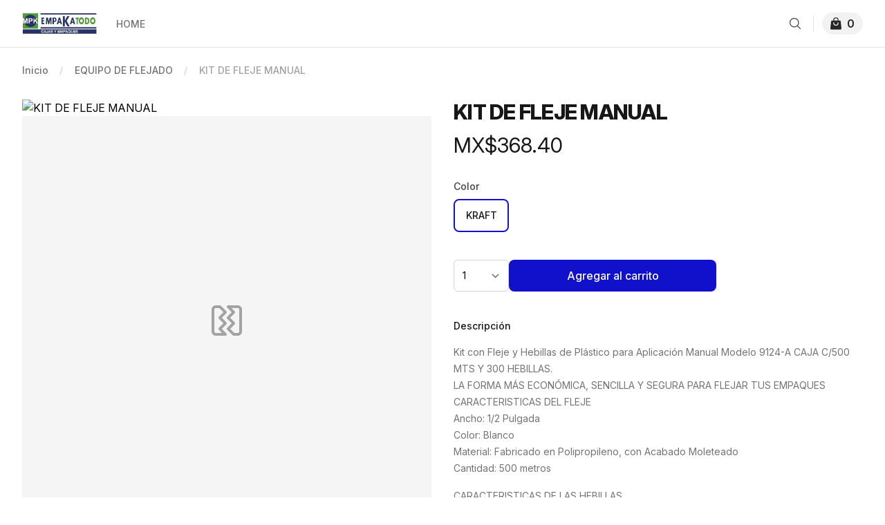

--- FILE ---
content_type: text/html; charset=utf-8
request_url: https://productos.empakatodo.com/product/kit-de-fleje-manual
body_size: 27954
content:
<!DOCTYPE html>
    <html dir="ltr">
      <head><link rel="stylesheet" type="text/css" href="/assets/block-renderer.d2377a67.css"><link rel="stylesheet" type="text/css" href="/assets/content.51097751.css"><link rel="stylesheet" type="text/css" href="/assets/renderer/_default.page.client.90ccb6ee.css">
    <meta charset="UTF-8" />
    <meta name="viewport" content="width=device-width,initial-scale=1" />
    <meta name="title" content="KIT DE FLEJE MANUAL | Empakatodo Cajas y Empaques" />
    <meta name="description" content="Kit con Fleje y Hebillas de Plástico para Aplicación Manual Modelo 9124-A CAJA C/500 MTS Y 300 HEBILLAS.
 LA FORMA MÁS ECONÓMICA, SENCILLA Y SEGURA PARA FLEJAR TUS EMPAQUES
 CARACTERISTICAS DEL FLEJE
 Ancho: 1/2 Pulgada
 Color: Blanco
 Material: Fabricado en Polipropileno, con Acabado Moleteado
 Cantidad: 500 metros
 
 CARACTERISTICAS DE LAS HEBILLAS
 Uso: Para Fleje de 1/2 Pulgada
 Color: Blanco
 Material: Polipropileno
 Cantidad: 300 hebillas
 
 USOS FRECUENTES:
 
 Hogar
 Ideales para mudanzas
 Mensajerias
 Industria Mueblera" data-rh="true"/>
    <meta property="og:title" content="KIT DE FLEJE MANUAL | Empakatodo Cajas y Empaques" />
    <meta property="og:description" content="Kit con Fleje y Hebillas de Plástico para Aplicación Manual Modelo 9124-A CAJA C/500 MTS Y 300 HEBILLAS.
 LA FORMA MÁS ECONÓMICA, SENCILLA Y SEGURA PARA FLEJAR TUS EMPAQUES
 CARACTERISTICAS DEL FLEJE
 Ancho: 1/2 Pulgada
 Color: Blanco
 Material: Fabricado en Polipropileno, con Acabado Moleteado
 Cantidad: 500 metros
 
 CARACTERISTICAS DE LAS HEBILLAS
 Uso: Para Fleje de 1/2 Pulgada
 Color: Blanco
 Material: Polipropileno
 Cantidad: 300 hebillas
 
 USOS FRECUENTES:
 
 Hogar
 Ideales para mudanzas
 Mensajerias
 Industria Mueblera"/>
    <meta property="og:image" content="https://www.empakatodo.com/wp-content/uploads/2023/09/9124A-2.jpg"/>
    <meta name="robots" content=all>
    <link rel="canonical" href="https://productos.empakatodo.com/product/kit-de-fleje-manual" />
    
    
    <link href="https://fonts.googleapis.com/css2?family=Inter:ital,opsz,wght@0,14..32,100..900;1,14..32,100..900&display=swap" rel="stylesheet">
    <link rel="icon" href="https://cdn.store.link/uploads/empakatodo-mfxj4b/favicon.jpg?versionId=IVRkjkmegyF3XZqHKaeVDVq33i44NNc1" />
    <title>KIT DE FLEJE MANUAL | Empakatodo Cajas y Empaques</title>
    <!-- Global site tag (gtag.js) - Google Analytics -->
    <script async src="https://www.googletagmanager.com/gtag/js?id=G-0393JTKRZJ" type="23eb5ba53e03f456347c0cf3-text/javascript"></script>
    <script type="23eb5ba53e03f456347c0cf3-text/javascript">
      window.dataLayer = window.dataLayer || [];
      function gtag(){dataLayer.push(arguments);}
      gtag('js', new Date());

      gtag('config', 'G-0393JTKRZJ');
    </script>
    <script type="23eb5ba53e03f456347c0cf3-text/javascript">
      window.storelink = {
        handlers: {},
        on(eventName, handler) {
          if (!this.handlers[eventName])
            this.handlers[eventName] = [];
          this.handlers[eventName].push(handler);
        },
        emit(eventName, data) {
          if (this.handlers[eventName] && this.handlers[eventName].length > 0) {
            for (const handler of this.handlers[eventName]) {
              handler(data);
            }
          }
        }
      };
    </script>
    <script async src="https://www.googletagmanager.com/gtag/js?id=UA-254353698-1" type="23eb5ba53e03f456347c0cf3-text/javascript"></script>
  <script type="23eb5ba53e03f456347c0cf3-text/javascript">
    window.dataLayer = window.dataLayer || [];
    function gtag(){dataLayer.push(arguments);}
    gtag('js', new Date());
    gtag('config', 'UA-254353698-1');
  </script>
    
    
    
    <style>:root {--color-primary: 17 17 204; --color-primary-dark: 13 13 156; --color-primary-light: 33 33 237; --color-primary-text:255 255 255; --color-primary-alt: 13 13 156;}</style>
    </head>
      <body class="">
        <div id="react-root"><div class="bg-white" id="page-content"><header class="sticky z-30 bg-white print:hidden md:top-0 -top-[60px]" id="store-header"><div class="mb-[-1px] border-b border-gray-200" id="header-nav-container" data-block-id="header"><nav aria-label="Top"><div class="bg-white" id="header-nav-bg"><div class="mx-auto max-w-full px-4 sm:px-6 lg:px-8" id="header-nav-content"><div class="flex min-h-[54px] items-center justify-between pt-3 md:min-h-[68px] md:justify-start md:pt-0 lg:justify-between" id="header-nav-inner"><div class="flex items-center lg:hidden" id="mobile-menu-button"><button class="inline-flex items-center justify-center rounded-lg p-2 text-gray-400 hover:bg-gray-100 hover:text-gray-500 focus:outline-none focus:ring-2 focus:ring-inset focus:ring-primary/75" id="mobile-menu-toggle"><span class="sr-only">Open main menu</span><svg xmlns="http://www.w3.org/2000/svg" fill="none" viewBox="0 0 24 24" stroke-width="1.5" stroke="currentColor" aria-hidden="true" class="block h-6 w-6"><path stroke-linecap="round" stroke-linejoin="round" d="M3.75 6.75h16.5M3.75 12h16.5m-16.5 5.25h16.5"></path></svg></button></div><a class="hidden lg:flex lg:items-center" href="/" id="header-logo-lg"><span class="sr-only">Empakatodo</span><img class="h-8 w-auto min-w-[2rem]" src="https://cdn.store.link/uploads/empakatodo-productos/store-logo.jpg?versionId=sg9UZZHw6.qFdu7aN6c8qwglUiYQBWMw" alt="Empakatodo"/></a><a href="/" class="flex items-center lg:hidden ms-2" id="header-logo-mobile"><span class="sr-only">Empakatodo</span><img class="h-8 w-auto" src="https://cdn.store.link/uploads/empakatodo-productos/store-logo.jpg?versionId=sg9UZZHw6.qFdu7aN6c8qwglUiYQBWMw" alt="Empakatodo"/></a><div class="hidden min-h-[inherit] lg:ml-6 lg:flex lg:flex-1 rtl:lg:mr-6 overflow-hidden text-ellipsis" id="header-nav-links"><div class="flex lg:space-x-8" id="nav-links"><a href="https://www.empakatodo.com/" target="_blank" class="inline-flex flex-shrink-0 items-center border-b-[2.5px] border-transparent px-1 pt-1 text-sm font-medium text-gray-500 transition-colors hover:text-gray-900" id="header-nav-link-0">HOME</a></div><div style="position:fixed;top:1px;left:1px;width:1px;height:0;padding:0;margin:-1px;overflow:hidden;clip:rect(0, 0, 0, 0);white-space:nowrap;border-width:0;display:none"></div></div><div class="hidden flex-1 md:block lg:hidden" id="header-nav-spacer"></div><div class="flex items-center justify-end" id="header-nav-end"><div class="flex items-center lg:ml-8" id="header-nav-end-content"><button class="hidden items-center justify-center rounded-lg p-2 text-gray-700 hover:bg-gray-100 hover:text-gray-800 md:inline-flex"><span class="sr-only">Search</span><svg xmlns="http://www.w3.org/2000/svg" fill="none" viewBox="0 0 24 24" stroke-width="1.5" stroke="currentColor" aria-hidden="true" class="h-[20px] w-[20px]"><path stroke-linecap="round" stroke-linejoin="round" d="M21 21l-5.197-5.197m0 0A7.5 7.5 0 105.196 5.196a7.5 7.5 0 0010.607 10.607z"></path></svg></button><span class="mx-4 hidden h-6 w-px bg-gray-200 md:me-3 md:ms-2 md:inline" aria-hidden="true" id="header-cart-divider"></span><div class="bg-gray-200/50 flow-root rounded-full" id="header-cart-icon"><a href="/cart" id="cart-link"><span class="group relative flex items-center px-2 py-1 transition-colors" id="cart-button"><svg xmlns="http://www.w3.org/2000/svg" viewBox="0 0 24 24" fill="currentColor" aria-hidden="true" class="text-gray-800 h-5 w-6 flex-shrink-0" id="cart-icon"><path fill-rule="evenodd" d="M7.5 6v.75H5.513c-.96 0-1.764.724-1.865 1.679l-1.263 12A1.875 1.875 0 004.25 22.5h15.5a1.875 1.875 0 001.865-2.071l-1.263-12a1.875 1.875 0 00-1.865-1.679H16.5V6a4.5 4.5 0 10-9 0zM12 3a3 3 0 00-3 3v.75h6V6a3 3 0 00-3-3zm-3 8.25a3 3 0 106 0v-.75a.75.75 0 011.5 0v.75a4.5 4.5 0 11-9 0v-.75a.75.75 0 011.5 0v.75z" clip-rule="evenodd"></path></svg><span class="text-gray-800 mx-1 rounded-full text-center text-base font-semibold" data-testid="cart-items-count" id="cart-item-count">0</span><span class="sr-only">items in cart, view bag</span></span></a></div></div></div></div><div class="pb-2 pt-3.5 md:hidden" id="header-mobile-search"><div class="group relative flex w-full items-center" id="header-mobile-search-container"><div class="w-full cursor-pointer" id="header-mobile-search-button"><div class="absolute inset-y-0 start-0 flex cursor-pointer items-center rounded-r-md px-3 transition-opacity" id="header-mobile-search-icon"><svg xmlns="http://www.w3.org/2000/svg" fill="none" viewBox="0 0 24 24" stroke-width="1.5" stroke="currentColor" aria-hidden="true" class="h-4 w-4 text-gray-500 rtl:rotate-90"><path stroke-linecap="round" stroke-linejoin="round" d="M21 21l-5.197-5.197m0 0A7.5 7.5 0 105.196 5.196a7.5 7.5 0 0010.607 10.607z"></path></svg></div><div class="block w-full rounded-lg border border-gray-100 bg-gray-200/50 py-2 pe-3 ps-10 text-start text-sm leading-5 text-gray-500 transition-all focus:border-gray-200 focus:outline-none focus:ring-0 focus:ring-primary/75" title="Buscar" id="header-mobile-search-input">Buscar</div></div></div></div></div></div></nav></div><div id="mobile-search-container" class="fixed inset-0 top-0 z-30 min-h-screen w-full overflow-auto border-b bg-white pt-14 shadow-sm md:hidden" hidden="" style="display:none"><div id="mobile-search-header" class="fixed top-0 flex h-14 w-full shadow-sm"><div id="mobile-search-input-group" class="group relative w-full"><button id="mobile-search-close-button" class="absolute inset-y-0 start-0 flex cursor-pointer items-center rounded-r-md px-4 text-gray-500 transition-opacity"><svg xmlns="http://www.w3.org/2000/svg" fill="none" viewBox="0 0 24 24" stroke-width="1.5" stroke="currentColor" aria-hidden="true" class="mt-0.5 h-5 w-5 rtl:rotate-180"><path stroke-linecap="round" stroke-linejoin="round" d="M10.5 19.5L3 12m0 0l7.5-7.5M3 12h18"></path></svg></button><label for="mobile-search-field" class="sr-only">Search</label><input type="search" id="mobile-search-field" name="search-field" class="block h-full w-full border-transparent px-4 py-2 ps-12 text-sm text-gray-900 placeholder-gray-500  focus:border-transparent focus:outline-none focus:ring-0 " placeholder="Buscar" value=""/></div></div></div></header><main class="min-h-mobile sm:min-h-content"><div class="relative h-full bg-white" id="product-page"><div class="pb-16 pt-6" id="product-content"><nav class="mx-auto max-w-7xl px-4 sm:px-6 lg:px-8" aria-label="Breadcrumb" id="breadcrumb"><ol role="list" class="flex flex-wrap items-center gap-y-4" id="breadcrumb-container"><li class="breadcrumb-item ms-4 first:ms-0"><div class="breadcrumb-item-container flex items-center"><a href="/" class="breadcrumb-item-link text-sm font-medium text-gray-500  breadcrumb-item-link--active hover:text-gray-700" aria-current="page">Inicio</a><svg viewBox="0 0 6 20" xmlns="http://www.w3.org/2000/svg" aria-hidden="true" class="ms-4 h-5 w-auto flex-shrink-0 text-gray-300"><path d="M4.878 4.34H3.551L.27 16.532h1.327l3.281-12.19z" fill="currentColor"></path></svg></div></li><li class="breadcrumb-item ms-4 first:ms-0"><div class="breadcrumb-item-container flex items-center"><a href="/category/equipo-de-flejado" class="breadcrumb-item-link text-sm font-medium text-gray-500  breadcrumb-item-link--active hover:text-gray-700" aria-current="page">EQUIPO DE FLEJADO</a><svg viewBox="0 0 6 20" xmlns="http://www.w3.org/2000/svg" aria-hidden="true" class="ms-4 h-5 w-auto flex-shrink-0 text-gray-300"><path d="M4.878 4.34H3.551L.27 16.532h1.327l3.281-12.19z" fill="currentColor"></path></svg></div></li><li class="breadcrumb-item ms-4 first:ms-0"><div class="breadcrumb-item-container flex items-center"><span class="breadcrumb-item-label text-sm font-medium text-gray-400">KIT DE FLEJE MANUAL</span></div></li></ol></nav><div class="mx-auto max-w-2xl px-4 sm:px-6 sm:pb-24 lg:max-w-7xl lg:px-8" id="product-main"><div class="mt-8 lg:grid lg:grid-cols-2 lg:items-start lg:gap-x-8" id="product-main-content"><button type="button" aria-hidden="true" style="position:fixed;top:1px;left:1px;width:1px;height:0;padding:0;margin:-1px;overflow:hidden;clip:rect(0, 0, 0, 0);white-space:nowrap;border-width:0"></button><div class="flex flex-col-reverse" id="image-gallery"><div class="mx-auto mt-6 w-full max-w-2xl @container lg:max-w-none" id="image-gallery-selector"><div class="grid grid-cols-3 gap-4 @sm:grid-cols-4 sm:gap-6" id="image-gallery-thumbnails" role="tablist" aria-orientation="horizontal"><button class="relative flex h-16 cursor-pointer items-center justify-center rounded-lg bg-white text-sm font-medium uppercase text-gray-900 hover:bg-gray-50 focus:outline-none focus:ring focus:ring-primary/25 focus:ring-opacity-50 focus:ring-offset-4 @lg:h-24" id="image-gallery-thumbnail-0" role="tab" type="button" aria-selected="true" tabindex="0" data-headlessui-state="selected"><span class="absolute inset-0 overflow-hidden rounded-lg"><img src="https://www.empakatodo.com/wp-content/uploads/2023/09/9124A-2.jpg" alt="KIT DE FLEJE MANUAL" class="broken-image-fallback h-full w-full object-cover object-center after:bg-[length:24px]"/></span><span class="ring-primary/75 pointer-events-none absolute inset-0 rounded-lg ring-2 ring-offset-2" aria-hidden="true"></span></button></div></div><div class="aspect-h-1 aspect-w-1 w-full" id="image-gallery-panels"><div class="rounded-lg" id="image-gallery-panel-0" role="tabpanel" tabindex="0" data-headlessui-state="selected"><img src="https://www.empakatodo.com/wp-content/uploads/2023/09/9124A-2.jpg" alt="KIT DE FLEJE MANUAL" class="broken-image-fallback h-full w-full rounded-lg object-contain object-center after:bg-[length:48px]"/></div></div></div><div class="mt-10 px-4 sm:mt-16 sm:px-0 lg:mt-0" id="product-info"><div class="mb-2 flex flex-row flex-wrap items-center gap-2 empty:hidden" id="product-tags"></div><h1 class="text-2xl font-extrabold tracking-tight text-gray-900 sm:text-3xl" id="product-name">KIT DE FLEJE MANUAL</h1><div class="mt-3" id="product-price"><h2 class="sr-only">Product Price</h2><div class=""><p class="product-price-regular text-2xl text-gray-900 sm:text-3xl">MX$368.40</p></div></div><form id="product-form"><div class="mt-6" id="product-variant-selector"><div class="variant-selector empty:hidden variant-selector--full"><div class="mt-8 variant-option" id="variant-option-0"><div class="variant-option-header flex items-center justify-between"><h2 class="text-xs font-medium text-gray-700 sm:text-sm">Color</h2></div><div class="variant-option-radio-group mt-2" id="headlessui-radiogroup-undefined" role="radiogroup"><div class="flex flex-wrap gap-2 variant-option-values"><div title="" class="variant-value cursor-pointer focus:outline-none  variant-value--checked border-2 border-primary text-gray-900 hover:bg-gray-50 sm:flex-0 variant-value--full min-w-[80px] px-3 py-3 flex items-center justify-center rounded-lg border text-xs font-medium sm:text-sm" id="headlessui-radiogroup-option-undefined" role="radio" aria-checked="true" tabindex="0" data-headlessui-state="checked"><p class="variant-value-label" id="headlessui-label-undefined">KRAFT</p></div></div></div></div></div></div><div class="gap-3 sm:flex" id="product-quantity"><div class="mt-10 hidden h-[46px] w-20 animate-pulse self-center rounded-lg bg-gray-200 sm:block"></div><div class="mt-0 hidden h-[46px] gap-3 sm:mt-10 sm:flex sm:flex-col" id="product-add-to-cart-button"><div class="hidden h-[46px] w-full min-w-[300px] animate-pulse rounded-lg bg-gray-200 sm:block"></div></div><div aria-live="assertive" class="bottom-0 fixed z-20 -mx-8 flex w-full items-center justify-center sm:hidden" id="product-mobile-add-to-cart"><div class="flex w-full gap-2 bg-white p-2 transform ease-in-out duration-300 transition opacity-0 translate-y-8 sm:translate-x-2" style="box-shadow:rgba(0, 0, 0, 0.15) 0px 0px 8px"><button type="submit" class="pointer-events-auto flex w-full cursor-pointer items-center justify-center overflow-hidden rounded-lg bg-primary px-2 py-2 text-sm font-semibold text-primary-text ring-1 ring-black ring-opacity-5 transition-colors hover:bg-primary-dark focus:outline-none focus:ring-2 focus:ring-primary/75 focus:ring-offset-2 focus:ring-offset-gray-50 disabled:cursor-not-allowed disabled:bg-gray-100 disabled:text-gray-400 disabled:hover:bg-gray-100 sm:flex sm:w-full sm:text-base"><span class="invisible">Agregar al carrito</span><div class="absolute inline-flex items-center justify-center">Agregar al carrito</div></button></div></div></div></form><div class="mt-10" id="product-description"><h2 class="text-sm font-medium text-gray-900">Descripción</h2><div id="custom-page-content"><div class="mt-4 text-sm leading-[1.7142857] text-gray-500 sm:leading-[1.7142857]"><p>Kit con Fleje y Hebillas de Plástico para Aplicación Manual Modelo 9124-A CAJA C/500 MTS Y 300 HEBILLAS.<br/>
<!-- -->LA FORMA MÁS ECONÓMICA, SENCILLA Y SEGURA PARA FLEJAR TUS EMPAQUES<br/>
<!-- -->CARACTERISTICAS DEL FLEJE<br/>
<!-- -->Ancho: 1/2 Pulgada<br/>
<!-- -->Color: Blanco<br/>
<!-- -->Material: Fabricado en Polipropileno, con Acabado Moleteado<br/>
<!-- -->Cantidad: 500 metros</p>
<p>CARACTERISTICAS DE LAS HEBILLAS<br/>
<!-- -->Uso: Para Fleje de 1/2 Pulgada<br/>
<!-- -->Color: Blanco<br/>
<!-- -->Material: Polipropileno<br/>
<!-- -->Cantidad: 300 hebillas</p>
<p>USOS FRECUENTES:</p>
<p>Hogar<br/>
<!-- -->Ideales para mudanzas<br/>
<!-- -->Mensajerias<br/>
<!-- -->Industria Mueblera</p></div></div></div><div class="mt-8 border-t border-gray-200 pt-8" id="product-specs"><h3 class="text-sm font-medium text-gray-900">Información del Producto</h3><div class="mt-4 border-gray-200"><dl><div class="bg-gray-50 px-4 py-5 first:rounded-t-lg last:rounded-b-lg sm:grid sm:grid-cols-3 sm:gap-4 sm:px-6" id="product-spec-2"><dt class="text-sm font-medium text-gray-600">Marca</dt><dd class="mt-1 whitespace-pre-wrap text-sm text-gray-500 sm:col-span-2 sm:mt-0">EMPAKATODO</dd></div><div class="bg-white px-4 py-5 first:rounded-t-lg last:rounded-b-lg sm:grid sm:grid-cols-3 sm:gap-4 sm:px-6" id="product-spec-3"><dt class="text-sm font-medium text-gray-600">Cod</dt><dd class="mt-1 whitespace-pre-wrap text-sm text-gray-500 sm:col-span-2 sm:mt-0">9148-A</dd></div><div class="bg-white px-4 py-5 first:rounded-t-lg last:rounded-b-lg sm:grid sm:grid-cols-3 sm:gap-4 sm:px-6" id="product-spec-5"><dt class="text-sm font-medium text-gray-600">Color</dt><dd class="mt-1 whitespace-pre-wrap text-sm text-gray-500 sm:col-span-2 sm:mt-0">KRAFT</dd></div></dl></div></div></div></div></div></div></div></main><footer id="store-footer" aria-labelledby="store-footer-heading" class="border-t border-gray-200 bg-white print:hidden" data-block-id="footer"><h2 id="store-footer-heading" class="sr-only">Footer</h2><div id="store-footer-content" class="max-w-auto mx-auto px-4 sm:px-6 lg:px-8"><div class="py-8" id="store-footer-links"><ul class="flex flex-col flex-wrap justify-center gap-6 sm:flex-row sm:space-x-16" id="store-footer-links-list"><li class="store-footer-link-item text-sm"><a href="https://empakatodo.com/aviso-de-privacidad/" target="_self" class="store-footer-link text-gray-500 transition-colors hover:text-gray-900">Aviso de Privacidad</a></li></ul></div></div></footer></div></div>
      <script id="vite-plugin-ssr_pageContext" type="application/json">{"pageContext":{"_pageId":"/src/pages/product/product","storeState":{},"pageProps":"!undefined","routeParams":{"productId":"kit-de-fleje-manual","variant":""},"redirectTo":"!undefined","is404":null,"fallback":{"/store":{"store":{"plan":{"type":"pro","billingCycle":"yearly","stripeSubscriptionId":"sub_1NYunNDIGih1DCMvCjJhhv1V","appleSubscriptionId":"","googleSubscriptionId":""},"applePendingPlan":{},"events":{"hasEdited":true},"stockTracking":{"enabled":true,"sheetColumnIndex":10},"notifications":{},"sheetId":"1o3r9BBA_ZjxE4SRk3biJs8Rt80sM6qrq9DqBAp_ko0M","__v":41,"categories":[{"value":"CAJA DE CARTÓN","slug":"caja-de-cartón"},{"value":"CAJA PARA PIZZA","slug":"caja-para-pizza"},{"value":"EMPAQUES ECOMMERCE","slug":"empaques-ecommerce"},{"value":"CINTAS ADHESIVAS","slug":"cintas-adhesivas"},{"value":"EMPAQUES Y EMBALAJE","slug":"empaques-y-embalaje"},{"value":"CAJA PARA MUDANZA","slug":"caja-para-mudanza"},{"value":"CAJA PARA ARCHIVO","slug":"caja-para-archivo"},{"value":"CAJA DE MICRO CORRUGADO","slug":"caja-de-micro-corrugado"},{"value":"CAJAS DE CAPLE","slug":"cajas-de-caple"},{"value":"CAJA DE ALTA RESISTENCIA","slug":"caja-de-alta-resistencia"},{"value":"CAJA PLASTICAS","slug":"caja-plasticas"},{"value":"EQUIPO DE FLEJADO","slug":"equipo-de-flejado"},{"value":"BOLSAS KRAFT","slug":"bolsas-kraft"}],"createdAt":"2023-07-28T17:47:27.940Z","createdFrom":"dashboard","filters":[],"lastOrderId":10198,"ownerEmail":"empakatodosol@gmail.com","storeSettings":{"design":{"header":{"enabled":true,"logo":"https://cdn.store.link/uploads/empakatodo-productos/store-logo.jpg?versionId=sg9UZZHw6.qFdu7aN6c8qwglUiYQBWMw","tagline":"Acme","showStoreName":false,"headerMessage":""},"footer":{"enabled":true,"content":"Made with 💖 by micro.company","showBranding":true,"socials":[]},"productCard":{"buttonText":"Add to cart"},"heroSection":{"enabled":false,"coverImage":"https://cdn.store.link/uploads/empakatodo-productos/cover-image.jpg?versionId=KMe_XGGhn7RWRR.a0gIyui2yv09MvzZg","title":"","titleColor":"#ffffff","subTitle":"","subTitleColor":"#ffffff"},"primaryColor":"#1111cc"},"content":{"filter":{"columns":["Price","Color"]},"variants":{"groupBy":"Name","options":["Color","Variante"]},"specs":{"columns":["Brand","Cod","Variante","Color"]},"detailsPage":{"enabled":true},"links":{"header":[{"id":"mdkpb5","title":"HOME","url":"https://www.empakatodo.com/","enabled":true,"target":"_blank","routeId":"","pageId":"","type":"link","parentId":null,"children":[]}],"footer":[{"id":"27z2w2","title":"Aviso de Privacidad","url":"https://empakatodo.com/aviso-de-privacidad/","enabled":true,"target":"_self","routeId":"","pageId":"","type":"link","parentId":null,"children":[]}]},"formulaSupport":false},"general":{"currency":{"code":"MXN"},"language":{"label":"English","code":"en"},"storeName":"Empakatodo","storeOpen":true,"isRtlLanguage":false,"password":"","passwordProtected":false,"testMode":false,"testModePassword":""},"checkout":{"payments":{"paymentMethods":[{"type":"Cash","name":"Cash","enabled":false}],"codEnabled":true},"orders":{"whatsappEnabled":true,"whatsappNumber":"525566948628","emailEnabled":true,"emailAddress":"ecommerce@empack.com.mx","orderSheetEnabled":true,"orderTracking":true,"pushNotificationEnabled":false},"enabled":true,"formFields":[{"id":"name","label":"Name","type":"text","enabled":true,"required":true},{"id":"email","label":"Email","type":"email","enabled":true,"required":true},{"id":"number","label":"Phone","type":"number","enabled":true,"required":false},{"id":"d9JFLeu","label":"Address","type":"textarea","enabled":true,"required":true},{"id":"LR_Li4t","type":"message","label":"¡Importante!","required":false,"options":[],"message":"\u003cp>Recuerda que tu pedido aún no incluye gastos de envío, estos los cotizará tu asesor antes de finalizar tu compra\u003c/p>","enabled":true},{"type":"message","id":"JqLplyg","label":"¡Recuerda! ","required":true,"options":[],"enabled":true,"keyId":"46c8c701-7aa2-4759-8f5f-499bf40d0342","message":"\u003cp>Precios aplicables solo en el centro del país\u003c/p>"}],"shippingMethods":[{"shippingFeeType":"fixed","id":"pickup","label":"Pick up","minOrderAmount":null,"freeDeliveryAbove":null,"rate":0,"enabled":false,"pickupLocations":[],"addressFields":[],"collectDeliveryAddress":true},{"shippingFeeType":"fixed","id":"delivery","label":"Delivery","minOrderAmount":0,"freeDeliveryAbove":null,"rate":10,"enabled":false,"pickupLocations":[],"addressFields":[{"id":"addressLine1","label":"Address Line 1","required":true,"enabled":true},{"id":"addressLine2","label":"Address Line 2","required":false,"enabled":true},{"id":"city","label":"City","required":false,"enabled":true},{"id":"state","label":"State","required":false,"enabled":true},{"id":"zip","label":"Zip Code","required":false,"enabled":true}],"collectDeliveryAddress":true}],"limitToOneQuantityPerProduct":false,"coupons":[],"syncCheckoutFieldsWithOrderSheet":false},"seo":{"metaTitle":"Empakatodo Cajas y Empaques","metaDesc":"Venta de caja de cartón y productos de empaque","favicon":"https://cdn.store.link/uploads/empakatodo-mfxj4b/favicon.jpg?versionId=IVRkjkmegyF3XZqHKaeVDVq33i44NNc1","ogImage":"https://cdn.store.link/uploads/empakatodo-mfxj4b/og-image.jpg?versionId=PESwEA66ppcKYKS9gJyq1lknDGj5j3l_","searchIndex":true},"integrations":{"customCode":{"enabled":false},"googleAnalytics":{"enabled":true,"trackingId":"UA-254353698-1"},"facebookPixel":{"enabled":false},"webhooks":[]},"locale":{"home":"Inicio","search":"Buscar","showingSeachResults":"Mostrando resultados de búsqueda para","filters":"Filtros","category":"Categoría","all":"Todos","sort":"Ordenar","default":"Predeterminado","viewAll":"Ver todos","sortAccending":"Precio: menor a mayor","sortDecending":"Precio: mayor a menor","tag":"Etiqueta","brand":"Marca","stock":"Stock","clearAll":"Borrar todo","loadMore":"Cargar más","maintenanceMode":"Lo sentimos, en este momento no estamos aceptando pedidos. Por favor, vuelva más tarde.","thisStoreIsPasswordProtected":"Esta tienda está protegida con contraseña. Use la contraseña para ingresar a la tienda.","enterPassword":"Ingrese la contraseña","incorrectPassword":"Contraseña incorrecta.","enter":"Entrar","description":"Descripción","productSpec":"Información del Producto","similarProducts":"Productos similares","cart":"Carrito","addToCart":"Agregar al carrito","addedToCart":"Agregado al carrito ","removedFromCart":"Eliminado del carrito","cartTotal":"Total del carrito","shoppingCart":"Carrito de compras","cartIsEmpty":"El carrito está vacío","cartIsEmptySubTitle":"\"Parece que aún no ha agregado nada al carrito\"","outOfStock":"Agotado","stockExceeded":"No se puede continuar. El stock disponible es","shipping":"Envío","minAmount":"valor mínimo","selectShippingMethodAlert":"Seleccione un método de envío para continuar.","free":"Gratis","shippingSubTotalLessThanFree":"lejos de gratis","checkout":"Pagar","viewCart":"Ver carrito","continue":"Continuar","thisIsRequired":"Este campo es obligatorio","invalidEmail":"Correo electrónico inválido","invalidPhone":"Número de teléfono inválido","checkoutWith":"Pagar con","checkoutWithPaypal":"Pagar con Paypal","orderOnWhatsapp":"Realizar pedido en WhatsApp","checkoutDetails":"Detalles de pago","payment":"Método de pago","card":"Tarjeta","paypal":"Paypal","cash":"Efectivo","selectPaymentMethodAlert":"Seleccione un método de pago para continuar.","paymentConfirmationLabel":"¿El pago fue exitoso?","pay":"Pagar","noteThe":"Tenga en cuenta el","openPaymentLink":"Abrir enlace de pago","goBack":"Volver","yes":"Sí","no":"No","confirmPayment":"Confirmar pago","cancel":"Cancelar","orderSummary":"Resumen del pedido","couponCode":"Código de cupón","discount":"Descuento","apply":"Aplicar","remove":"Eliminar","invalidCouponCode":"Código de cupón inválido","couponAlreadyUsed":"Cupón ya usado","enterCheckoutDetails":"Ingrese los detalles de pago para aplicar el cupón","couponMinOrderAmount":"El valor mínimo del pedido para aplicar este cupón es","calculatedAtNextStep":"Calculado en el siguiente paso","items":"Artículos","orderTotal":"Total del pedido","continueShopping":"Continuar comprando","attentionNeeded":"Atención necesario","confirmation":"Confirmación","priceChangeAlert":"Algunos de los productos que agregó al carrito han cambiado desde que lo agregó al carrito.","unavailableProductAlert":"Algunos de los productos que agregó al carrito no están disponibles en este momento.","hi":"Hola","emailSubject":"Su pedido ha sido recibido","orderSuccessful":"Pedido exitoso","thankYouForOrder":"Gracias por su pedido ","orderUnderProcessing":"¡Su pedido está en proceso y se le notificará pronto!","orderPending":"Pedido pendiente","orderShipped":"Pedido enviado","orderShippedSubject":"Su pedido ha sido enviado","orderShippedMessage":"Su pedido ha sido enviado y se entregará pronto.","orderCancelled":"Pedido cancelado","orderCancelledSubject":"Su pedido ha sido cancelado","orderCancelledMessage":"Su pedido ha sido cancelado.","trackYourOrder":"Rastrea tu orden","orderStatus":"Estado del pedido","orderDetails":"Detalles del pedido","orderFrom":"Pedido de","date":"Fecha","orderNumber":"Número de pedido","products":"Productos","price":"Precio","quantity":"Cantidad","subtotal":"Total parcial","total":"Total","shippingAddress":"Dirección de envío","bestRegards":"Saludos","pageNotFound":"¡Lo siento, página no encontrada!","pageNotFoundSubTitle":"La página que busca no existe","pageNotFoundSubTitle2":"¿Quizás ha escrito mal la URL? Asegúrate de revisar tu ortografía.","somethingWentWrong":"¡Ups! Algo salió mal","goToHome":"Ir a casa","brandingText":"⚡ Tienda creada desde Google Sheets usando $1"},"blocks":[{"coverImage":"https://cdn.store.link/uploads/empakatodo-productos/cover-image.jpg?versionId=KMe_XGGhn7RWRR.a0gIyui2yv09MvzZg","title":"","titleColor":"#ffffff","subTitle":"","subTitleColor":"#ffffff","_id":"689b09026cc5ca466993abc3","id":"heroSection","name":"Banner image","type":"heroSection","enabled":false},{"id":"allProducts","name":"All products","type":"allProducts","enabled":true}]},"subDomain":"empakatodo-productos","tagColors":{},"templateName":"Electronics","toBePublished":false,"updatedAt":"2025-10-31T23:04:18.688Z","user":"64c3fefd608b0dcebe4b0e95","sheetVersion":0,"subDomainSuffix":"","customDomain":"productos.empakatodo.com","telemetry":{"hasEdited":false},"lastSheetSyncAt":"2025-10-29T16:47:36.687Z","savedMessages":[],"cloudflareHostId":"0531d2e8-089c-4e39-b42f-87707366cb6f","orderSheetHeader":["Order No","Date","Name","Email","Phone","Address","Payment","Shipping Method","Transaction Id","Products","Order Total"],"overrides":{"unlimitedOrders":true},"id":"64c3ff2ff6c93b2d37c96626","keyToPropsMap":{"color":"Color","variante":"Variante","brand":"Marca","cod":"Cod","price":"Precio","minimum-quantity":"Minimum Quantity","maximum-quantity":"Maximum Quantity","unit-label":"Unit Label"},"hasCoupons":false,"hasAccess":true}},"/store/64c3ff2ff6c93b2d37c96626/product/kit-de-fleje-manual":{"name":"KIT DE FLEJE MANUAL","slug":"kit-de-fleje-manual","variants":[{"key":"KRAFT","value":{"color":"KRAFT","variante":""},"price":368.4,"discountedPrice":"","images":["https://www.empakatodo.com/wp-content/uploads/2023/09/9124A-2.jpg"],"availability":"Show","description":"Kit con Fleje y Hebillas de Plástico para Aplicación Manual Modelo 9124-A CAJA C/500 MTS Y 300 HEBILLAS.\n LA FORMA MÁS ECONÓMICA, SENCILLA Y SEGURA PARA FLEJAR TUS EMPAQUES\n CARACTERISTICAS DEL FLEJE\n Ancho: 1/2 Pulgada\n Color: Blanco\n Material: Fabricado en Polipropileno, con Acabado Moleteado\n Cantidad: 500 metros\n \n CARACTERISTICAS DE LAS HEBILLAS\n Uso: Para Fleje de 1/2 Pulgada\n Color: Blanco\n Material: Polipropileno\n Cantidad: 300 hebillas\n \n USOS FRECUENTES:\n \n Hogar\n Ideales para mudanzas\n Mensajerias\n Industria Mueblera","stock":100,"properties":{"cod":"9148-A","color":"KRAFT","variante":"","brand":"EMPAKATODO","tag":""},"sheetIndex":260}],"filters":{"color":["KRAFT"]},"category":[{"value":"EQUIPO DE FLEJADO","slug":"equipo-de-flejado","_id":"69024528f976e88a774cd89a"}],"store":"64c3ff2ff6c93b2d37c96626","__v":0,"createdAt":"2025-10-29T16:47:36.645Z","updatedAt":"2025-10-29T16:47:36.645Z","id":"69024528f976e88a774cd899"},"/store/64c3ff2ff6c93b2d37c96626/grouped-products-by-category?page=1":{"cajas-de-caple":[{"_id":"69024528f976e88a774cd83f","name":"25 CAJAS P/CAMISA BCO 40.0X23.0X6.3 18 PTS.","slug":"25-cajas-p-camisa-bco-400x230x63-18-pts","variants":[{"key":"BLANCO-40x23x6,3 CM","value":{"color":"BLANCO","variante":"40x23x6,3 CM"},"price":553,"discountedPrice":"","images":["https://www.empakatodo.com/wp-content/uploads/2023/09/18003.jpg"],"availability":"Show","description":"25 Cajas caple para regalo 40.0X23.0X6.3 18 PTS.  Caja estilo camisera\nModelo: 18003\nMedidas Internas: 40x23x6.3 cms (largo x ancho x alto)\nColor: Blanco exterior\nTipo de cartón: Caple de 18 puntos\nTipo de armado: Automático, se ensamblan en segundos\nCantidad: 25 cajas\nEl precio ya incluye IVA\nUsos sugeridos: La mejor opción para tus fiestas, reuniones y banquetes\nMaterial: 100% Reciclable, empaque ecológico y amigable con el ambiente!!!\n\nPara mayor practicidad se envían desarmadas","stock":51,"properties":{"cod":18003,"color":"BLANCO","variante":["40x23x6","3 CM"],"brand":"EMPAKATODO","tag":""},"sheetIndex":182}],"filters":{"color":["BLANCO"]},"category":{"value":"CAJAS DE CAPLE","slug":"cajas-de-caple","_id":"69024528f976e88a774cd840"},"store":"64c3ff2ff6c93b2d37c96626","__v":0,"createdAt":"2025-10-29T16:47:36.640Z","updatedAt":"2025-10-29T16:47:36.640Z"},{"_id":"69024528f976e88a774cd841","name":"25 CAJAS PARA LUNCH VARIAS MEDIDAS","slug":"25-cajas-para-lunch-varias-medidas","variants":[{"key":"BLANCO-20X11,5X10 CM","value":{"color":"BLANCO","variante":"20X11,5X10 CM"},"price":345,"discountedPrice":"","images":["https://www.empakatodo.com/wp-content/uploads/2023/09/18004.jpg"],"availability":"Show","description":"25 Cajas estilo Box Lunch\n Modelo: 18004\n Medidas Internas: 20 x 11.5 x 10 cms (largo x ancho x alto)\n Color: Blanco exterior\n Tipo de cartón: Caple de 18 puntos\n Tipo de armado: Automático, se ensamblan en segundos\n El precio ya incluye IVA\n Usos sugeridos: La mejor opción para tus fiestas, reuniones y banquetes\n Material: 100% Reciclable, empaque ecológico y amigable con el ambiente!!!\n \n Para mayor practicidad se envían desarmadas","stock":95,"properties":{"cod":18004,"color":"BLANCO","variante":["20X11","5X10 CM"],"brand":"EMPAKATODO","tag":""},"sheetIndex":183},{"key":"BLANCO-22,5X12,5X14 CM","value":{"color":"BLANCO","variante":"22,5X12,5X14 CM"},"price":420,"discountedPrice":"","images":["https://www.empakatodo.com/wp-content/uploads/2023/09/18005.jpg"],"availability":"Show","description":"25 Cajas estilo Box Lunch\n Modelo: 18005\n Medidas Internas: 22.5 x 12.5 x 14 cms (largo x ancho x alto)\n Color: Blanco exterior\n Tipo de cartón: Caple de 18 puntos\n Tipo de armado: Automático, se ensamblan en segundos\n El precio ya incluye IVA\n Usos sugeridos: La mejor opción para tus fiestas, reuniones y banquetes\n Material: 100% Reciclable, empaque ecológico y amigable con el ambiente!!!","stock":100,"properties":{"cod":18005,"color":"BLANCO","variante":["22","5X12","5X14 CM"],"brand":"EMPAKATODO","tag":""},"sheetIndex":184}],"filters":{"color":["BLANCO"]},"category":{"value":"CAJAS DE CAPLE","slug":"cajas-de-caple","_id":"69024528f976e88a774cd842"},"store":"64c3ff2ff6c93b2d37c96626","__v":0,"createdAt":"2025-10-29T16:47:36.640Z","updatedAt":"2025-10-29T16:47:36.640Z"},{"_id":"69024528f976e88a774cd843","name":"25 CAJAS CAPLE PARA REGALO VARIAS MEDIDAS","slug":"25-cajas-caple-para-regalo-varias-medidas","variants":[{"key":"BLANCO-20X12X2,5CM","value":{"color":"BLANCO","variante":"20X12X2,5CM"},"price":160,"discountedPrice":"","images":["https://www.empakatodo.com/wp-content/uploads/2023/09/18010-1.jpg"],"availability":"Show","description":"25 Cajas caple para regalo 18 PTS Caja para regalo\nModelo: 18010\nMedidas Internas: 20x12x2.5 cms (largo x ancho x alto)\nColor: Blanco exterior\nTipo de cartón: Caple de 18 puntos\nTipo de armado: Automático, se ensamblan en segundos\nCantidad: 25 cajas\nEl precio ya incluye IVA\nUsos sugeridos: La mejor opción para tus fiestas, reuniones y banquetes\nMaterial: 100% Reciclable, empaque ecológico y amigable con el ambiente!!!\n\nPara mayor practicidad se envían desarmadas","stock":30,"properties":{"cod":18010,"color":"BLANCO","variante":["20X12X2","5CM"],"brand":"EMPAKATODO","tag":""},"sheetIndex":186},{"key":"BLANCO-20X15X4 CM","value":{"color":"BLANCO","variante":"20X15X4 CM"},"price":210,"discountedPrice":"","images":["https://www.empakatodo.com/wp-content/uploads/2023/09/18011-2.jpg"],"availability":"Show","description":"25 Cajas caple para regalo 18 PTS Caja para regalo\nModelo: 18011\nMedidas Internas: 20x15x4 cms (largo x ancho x alto)\nColor: Blanco exterior\nTipo de cartón: Caple de 18 puntos\nTipo de armado: Automático, se ensamblan en segundos\nCantidad: 25 cajas\nEl precio ya incluye IVA\nUsos sugeridos: La mejor opción para tus fiestas, reuniones y banquetes\nMaterial: 100% Reciclable, empaque ecológico y amigable con el ambiente!!!\n\nPara mayor practicidad se envían desarmadas","stock":50,"properties":{"cod":18011,"color":"BLANCO","variante":"20X15X4 CM","brand":"EMPAKATODO","tag":""},"sheetIndex":187}],"filters":{"color":["BLANCO"]},"category":{"value":"CAJAS DE CAPLE","slug":"cajas-de-caple","_id":"69024528f976e88a774cd844"},"store":"64c3ff2ff6c93b2d37c96626","__v":0,"createdAt":"2025-10-29T16:47:36.640Z","updatedAt":"2025-10-29T16:47:36.640Z"},{"_id":"69024528f976e88a774cd845","name":"25 CAJAS PARA JOYERÍA","slug":"25-cajas-para-joyería","variants":[{"key":"BLANCO-7X5X2,5 CM","value":{"color":"BLANCO","variante":"7X5X2,5 CM"},"price":73,"discountedPrice":"","images":["https://www.empakatodo.com/wp-content/uploads/2023/09/18016-1.jpg","https://www.empakatodo.com/wp-content/uploads/2023/09/18016-1.jpg"],"availability":"Show","description":"25 Cajas caple para joyería 18 PTS Caja para joyería Caja para joyería\nModelo: 18016\nMedidas Internas: 7x5x2.5 cms (largo x ancho x alto)\nColor: Blanco exterior\nTipo de cartón: Caple de 18 puntos\nTipo de armado: Automático, se ensamblan en segundos\nCantidad: 25 cajas\nEl precio ya incluye IVA\nUsos sugeridos: La mejor opción para tus fiestas, reuniones y banquetes\nMaterial: 100% Reciclable, empaque ecológico y amigable con el ambiente!!!\n\nPara mayor practicidad se envían desarmadas\nModelo: 18016\nMedidas Internas: 7x5x2.5 cms (largo x ancho x alto)\nColor: Blanco exterior\nTipo de cartón: Caple de 18 puntos\nTipo de armado: Automático, se ensamblan en segundos\nCantidad: 25 cajas\nEl precio ya incluye IVA\nUsos sugeridos: La mejor opción para tus fiestas, reuniones y banquetes\nMaterial: 100% Reciclable, empaque ecológico y amigable con el ambiente!!!\n\nPara mayor practicidad se envían desarmadas","stock":100,"properties":{"cod":18016,"color":"BLANCO","variante":["7X5X2","5 CM"],"brand":"EMPAKATODO","tag":""},"sheetIndex":191},{"key":"BLANCO-10X6X2 CM","value":{"color":"BLANCO","variante":"10X6X2 CM"},"price":93,"discountedPrice":"","images":["https://www.empakatodo.com/wp-content/uploads/2023/09/18028-1.jpg","https://www.empakatodo.com/wp-content/uploads/2023/09/18028-1.jpg"],"availability":"Show","description":"25 Cajas caple para joyería 18 PTS Caja para joyería\nModelo: 18028\nMedidas Internas: 10x6x2 cms (largo x ancho x alto)\nColor: Blanco exterior\nTipo de cartón: Caple de 18 puntos\nTipo de armado: Automático, se ensamblan en segundos\nCantidad: 25 cajas\nEl precio ya incluye IVA\nUsos sugeridos: La mejor opción para tus fiestas, reuniones y banquetes\nMaterial: 100% Reciclable, empaque ecológico y amigable con el ambiente!!!\n\nPara mayor practicidad se envían desarmadas","stock":100,"properties":{"cod":18028,"color":"BLANCO","variante":"10X6X2 CM","brand":"EMPAKATODO","tag":""},"sheetIndex":192}],"filters":{"color":["BLANCO"]},"category":{"value":"CAJAS DE CAPLE","slug":"cajas-de-caple","_id":"69024528f976e88a774cd846"},"store":"64c3ff2ff6c93b2d37c96626","__v":0,"createdAt":"2025-10-29T16:47:36.641Z","updatedAt":"2025-10-29T16:47:36.641Z"},{"_id":"69024528f976e88a774cd847","name":"CJ P/LUNCH ROJO 20X11.5X10 C/10 18 P","slug":"cj-p-lunch-rojo-20x115x10-c-10-18-p","variants":[{"key":"ROJO","value":{"color":"ROJO","variante":""},"price":380,"discountedPrice":"","description":"25 Cajas estilo Box Lunch\n Modelo: 18032\n Medidas Internas: 20 x 11.5 x 10 cms (largo x ancho x alto)\n Color: Roja exterior\n Tipo de cartón: Caple de 18 puntos\n Tipo de armado: Automático, se ensamblan en segundos\n El precio ya incluye IVA\n Usos sugeridos: La mejor opción para tus fiestas, reuniones y banquetes\n Material: 100% Reciclable, empaque ecológico y amigable con el ambiente!!!","stock":100,"properties":{"cod":18032,"color":"ROJO","variante":"","brand":"EMPAKATODO","tag":""},"sheetIndex":194}],"filters":{"color":["ROJO"]},"category":{"value":"CAJAS DE CAPLE","slug":"cajas-de-caple","_id":"69024528f976e88a774cd848"},"store":"64c3ff2ff6c93b2d37c96626","__v":0,"createdAt":"2025-10-29T16:47:36.641Z","updatedAt":"2025-10-29T16:47:36.641Z"},{"_id":"69024528f976e88a774cd849","name":"CJ P/LUNCH VERDE 20X11.5X10 C/10 18 P","slug":"cj-p-lunch-verde-20x115x10-c-10-18-p","variants":[{"key":"VERDE","value":{"color":"VERDE","variante":""},"price":380,"discountedPrice":"","description":"25 Cajas estilo Box Lunch\n Modelo: 18033\n Medidas Internas: 20 x 11.5 x 10 cms (largo x ancho x alto)\n Color: Verde exterior\n Tipo de cartón: Caple de 18 puntos\n Tipo de armado: Automático, se ensamblan en segundos\n El precio ya incluye IVA\n Usos sugeridos: La mejor opción para tus fiestas, reuniones y banquetes\n Material: 100% Reciclable, empaque ecológico y amigable con el ambiente!!!","stock":100,"properties":{"cod":18033,"color":"VERDE","variante":"","brand":"EMPAKATODO","tag":""},"sheetIndex":195}],"filters":{"color":["VERDE"]},"category":{"value":"CAJAS DE CAPLE","slug":"cajas-de-caple","_id":"69024528f976e88a774cd84a"},"store":"64c3ff2ff6c93b2d37c96626","__v":0,"createdAt":"2025-10-29T16:47:36.641Z","updatedAt":"2025-10-29T16:47:36.641Z"}],"empaques-ecommerce":[{"_id":"69024528f976e88a774cd861","name":"25 SOBRES K JIFFY LITE VARIAS MEDIDAS","slug":"25-sobres-k-jiffy-lite-varias-medidas","variants":[{"key":"10,5X17 CM","value":{"color":"","variante":"10,5X17 CM"},"price":112.5,"discountedPrice":"","images":["https://www.empakatodo.com/wp-content/uploads/2021/05/AM032.jpg","https://www.empakatodo.com/wp-content/uploads/2021/05/AM031.jpg"],"availability":"Show","description":"25 Sobres con burbuja interior y banda adhesiva de cierre\n Modelo: 13027\n Marca: Jiffy Lite\n Número de sobre: # 000\n Medidas: 10,5X17   \n El precio ya incluye IVA                                                                                                                                                                            UNA SOLUCIÓN PRACTICA, ECONÓMICA Y AMIGABLE CON EL AMBIENTE PARA EL ENVÍO DE TUS PAQUETES PEQUEÑOS\n \n Ideales para el envío de productos como: auto partes, celulares, dvd, cosméticos, joyería, libros, discos, perfumes, medicamentos, muestras, entre muchos más","stock":45,"properties":{"cod":13027,"color":"","variante":["10","5X17 CM"],"brand":"EMPAKATODO","tag":""},"sheetIndex":219},{"key":"16X22,5 CM","value":{"color":"","variante":"16X22,5 CM"},"price":147.6,"discountedPrice":"","images":["https://empack.mx/wp-content/uploads/2022/01/Generico_sobres_jiffy.jpg","https://empack.mx/wp-content/uploads/2022/01/Generico_sobres_jiffy-2.jpg"],"availability":"Show","description":"25 Sobres con burbuja interior y banda adhesiva de cierre\n Modelo: 13028\n Marca: Jiffy Lite\n Número de sobre: # 0\n Medida: 16x22.5 cms (frente x alto)\n El precio ya incluye IVA\n UNA SOLUCIÓN PRACTICA, ECONÓMICA Y AMIGABLE CON EL AMBIENTE PARA EL ENVÍO DE TUS PAQUETES PEQUEÑOS\n \n Ideales para el envío de productos como: auto partes, celulares, dvd, cosméticos, joyería, libros, discos, perfumes, medicamentos, muestras, entre muchos más                                                                                                                                                                  Todas nuestras medidas disponibles:\nSobre # 0 Medida 16x22.5 cms\nSobre # 1 Medida 18.5x27 cms\nSobre # 2 Medida 22.5x28 cms\nSobre # 4 Medida 24.5x33 cms\nSobre # 5 Medida 26.5x37.5 cms\nSobre # 7 Medida 36.5x47.5 cms","stock":100,"properties":{"cod":13028,"color":"","variante":["16X22","5 CM"],"brand":"EMPAKATODO","tag":""},"sheetIndex":220},{"key":"18,5X27 CM","value":{"color":"","variante":"18,5X27 CM"},"price":187.7,"discountedPrice":"","images":["https://empack.mx/wp-content/uploads/2022/01/Generico_sobres_jiffy.jpg","https://empack.mx/wp-content/uploads/2022/01/Generico_sobres_jiffy-2.jpg"],"availability":"Show","description":"25 Sobres con burbuja interior y banda adhesiva de cierre\n Modelo: 13029\n Marca: Jiffy Lite\n Número de sobre: # 1\n El precio ya incluye IVA\n UNA SOLUCIÓN PRACTICA, ECONÓMICA Y AMIGABLE CON EL AMBIENTE PARA EL ENVÍO DE TUS PAQUETES PEQUEÑOS\n Ideales para el envío de productos como: auto partes, celulares, dvd, cosméticos, joyería, libros, discos, perfumes, medicamentos, muestras, entre muchos más                                                                                                                                                                          Todas nuestras medidas disponibles:\nSobre # 0 Medida 16x22.5 cms\nSobre # 1 Medida 18.5x27 cms\nSobre # 2 Medida 22.5x28 cms\nSobre # 4 Medida 24.5x33 cms\nSobre # 5 Medida 26.5x37.5 cms\nSobre # 7 Medida 36.5x47.5 cms","stock":100,"properties":{"cod":13029,"color":"","variante":["18","5X27 CM"],"brand":"EMPAKATODO","tag":""},"sheetIndex":221},{"key":"22,5X28 CM","value":{"color":"","variante":"22,5X28 CM"},"price":212.5,"discountedPrice":"","images":["https://empack.mx/wp-content/uploads/2022/01/Generico_sobres_jiffy.jpg","https://empack.mx/wp-content/uploads/2022/01/Generico_sobres_jiffy-2.jpg"],"availability":"Show","description":"25 Sobres con burbuja interior y banda adhesiva de cierre\n Modelo: 13030\n Marca: Jiffy Lite\n Número de sobre: # 2\n Medida: 22.5x28 cms (frente x alto)\n El precio ya incluye IVA\n UNA SOLUCIÓN PRACTICA, ECONÓMICA Y AMIGABLE CON EL AMBIENTE PARA EL ENVÍO DE TUS PAQUETES PEQUEÑOS\n Ideales para el envío de productos como: auto partes, celulares, dvd, cosméticos, joyería, libros, discos, perfumes, medicamentos, muestras, entre muchos más\n Todas nuestras medidas disponibles:\n Sobre # 0 Medida 16x22.5 cms\n Sobre # 1 Medida 18.5x27 cms\n Sobre # 2 Medida 22.5x28 cms\n Sobre # 4 Medida 24.5x33 cms\n Sobre # 5 Medida 26.5x37.5 cms\n Sobre # 7 Medida 36.5x47.5 cms","stock":100,"properties":{"cod":13030,"color":"","variante":["22","5X28 CM"],"brand":"EMPAKATODO","tag":""},"sheetIndex":222},{"key":"24,5X33 CM","value":{"color":"","variante":"24,5X33 CM"},"price":272.6,"discountedPrice":"","images":["https://empack.mx/wp-content/uploads/2022/01/Generico_sobres_jiffy.jpg","https://empack.mx/wp-content/uploads/2022/01/Generico_sobres_jiffy-2.jpg"],"availability":"Show","description":"25 Sobres con burbuja interior y banda adhesiva de cierre\n Modelo: 13031\n Marca: Jiffy Lite\n Número de sobre: # 4\n Medida: 24.5x33 cms (frente x alto)\n El precio ya incluye IVA\n UNA SOLUCIÓN PRACTICA, ECONÓMICA Y AMIGABLE CON EL AMBIENTE PARA EL ENVÍO DE TUS PAQUETES PEQUEÑOS\n Ideales para el envío de productos como: auto partes, celulares, dvd, cosméticos, joyería, libros, discos, perfumes, medicamentos, muestras, entre muchos más\n Todas nuestras medidas disponibles:\n Sobre # 0 Medida 16x22.5 cms\n Sobre # 1 Medida 18.5x27 cms\n Sobre # 2 Medida 22.5x28 cms\n Sobre # 4 Medida 24.5x33 cms\n Sobre # 5 Medida 26.5x37.5 cms\n Sobre # 7 Medida 36.5x47.5 cms","stock":98,"properties":{"cod":13031,"color":"","variante":["24","5X33 CM"],"brand":"EMPAKATODO","tag":""},"sheetIndex":223},{"key":"26,5X37,5 CM","value":{"color":"","variante":"26,5X37,5 CM"},"price":312.6,"discountedPrice":"","images":["https://empack.mx/wp-content/uploads/2022/01/Generico_sobres_jiffy.jpg","https://empack.mx/wp-content/uploads/2022/01/Generico_sobres_jiffy-2.jpg"],"availability":"Show","description":"25 Sobres con burbuja interior y banda adhesiva de cierre\n Modelo: 13032\n Marca: Jiffy Lite\n Número de sobre: # 5\n Medida: 26.5x37.5 cms (frente x alto)\n El precio ya incluye IVA\n UNA SOLUCIÓN PRACTICA, ECONÓMICA Y AMIGABLE CON EL AMBIENTE PARA EL ENVÍO DE TUS PAQUETES PEQUEÑOS\n Ideales para el envío de productos como: auto partes, celulares, dvd, cosméticos, joyería, libros, discos, perfumes, medicamentos, muestras, entre muchos más                                                                                                                                                                          Todas nuestras medidas disponibles:\nSobre # 0 Medida 16x22.5 cms\nSobre # 1 Medida 18.5x27 cms\nSobre # 2 Medida 22.5x28 cms\nSobre # 4 Medida 24.5x33 cms\nSobre # 5 Medida 26.5x37.5 cms\nSobre # 7 Medida 36.5x47.5 cms","stock":100,"properties":{"cod":13032,"color":"","variante":["26","5X37","5 CM"],"brand":"EMPAKATODO","tag":""},"sheetIndex":224},{"key":"36,5X47,5 CM","value":{"color":"","variante":"36,5X47,5 CM"},"price":487.5,"discountedPrice":"","images":["https://empack.mx/wp-content/uploads/2022/01/Generico_sobres_jiffy.jpg","https://empack.mx/wp-content/uploads/2022/01/Generico_sobres_jiffy-2.jpg"],"availability":"Show","description":"25 Sobres con burbuja interior y banda adhesiva de cierre\n Modelo: 13033\n Marca: Jiffy Lite\n Número de sobre: # 7\n Medida: 36.5x47.5 cms (frente x alto)\n El precio ya incluye IVA\n \n UNA SOLUCIÓN PRACTICA, ECONÓMICA Y AMIGABLE CON EL AMBIENTE PARA EL ENVÍO DE TUS PAQUETES PEQUEÑOS\n \n Ideales para el envío de productos como: auto partes, celulares, dvd, cosméticos, joyería, libros, discos, perfumes, medicamentos, muestras, entre muchos más.","stock":100,"properties":{"cod":13033,"color":"","variante":["36","5X47","5 CM"],"brand":"EMPAKATODO","tag":""},"sheetIndex":225}],"filters":{},"category":{"value":"EMPAQUES ECOMMERCE","slug":"empaques-ecommerce","_id":"69024528f976e88a774cd862"},"store":"64c3ff2ff6c93b2d37c96626","__v":0,"createdAt":"2025-10-29T16:47:36.642Z","updatedAt":"2025-10-29T16:47:36.642Z"},{"_id":"69024528f976e88a774cd863","name":"25 BOLSAS BLANCAS PARA ENVIOS PREMIUM","slug":"25-bolsas-blancas-para-envios-premium","variants":[{"key":"BLANCO-19X26 CM","value":{"color":"BLANCO","variante":"19X26 CM"},"price":45,"discountedPrice":"","images":["https://empack.mx/wp-content/uploads/2022/08/generica_bolsas_resellabes2.jpg","https://empack.mx/wp-content/uploads/2022/08/generica_bolsas_resellabes.jpg"],"availability":"Show","description":"25 BOLSAS BLANCAS PARA ENVÍOS PREMIUM\n Modelo: 13035\n Material: Plástico\n Medida: 19x26cms (frente x alto).\n El precio ya incluye IVA.\n La bolsa de plástico opaca es ideal para garantizar la confidencialidad a sus envíos, gracias a su exterior blanco e interior negro opaco.\n Dispone de cierre adhesivo inviolable.\n Ideal para el envío de productos ligeros y confidenciales.","stock":49,"properties":{"cod":13035,"color":"BLANCO","variante":"19X26 CM","brand":"EMPAKATODO","tag":""},"sheetIndex":226},{"key":"BLANCO-25X33 CM","value":{"color":"BLANCO","variante":"25X33 CM"},"price":72.5,"discountedPrice":"","images":["https://empack.mx/wp-content/uploads/2022/08/generica_bolsas_resellabes2.jpg","https://empack.mx/wp-content/uploads/2022/08/generica_bolsas_resellabes.jpg"],"availability":"Show","description":"25 BOLSAS BLANCAS PARA ENVÍOS PREMIUM\n Modelo: 13037\n Material: Plástico\n Medida: 25x33cms (frente x alto)nEl precio ya incluye IVA\n La bolsa de plástico opaca es ideal para garantizar la confidencialidad a sus envíos, gracias a su exterior blanco e interior negro opaco.\n Dispone de cierre adhesivo inviolable.\n Ideal para el envío de productos ligeros y confidenciales.","stock":30,"properties":{"cod":13037,"color":"BLANCO","variante":"25X33 CM","brand":"EMPAKATODO","tag":""},"sheetIndex":227},{"key":"BLANCO-30X40 CM","value":{"color":"BLANCO","variante":"30X40 CM"},"price":100,"discountedPrice":"","images":["https://empack.mx/wp-content/uploads/2022/08/generica_bolsas_resellabes2.jpg","https://empack.mx/wp-content/uploads/2022/08/generica_bolsas_resellabes.jpg"],"availability":"Show","description":"25 BOLSAS BLANCAS PARA ENVÍOS PREMIUM\n Modelo: 13038\n Material: Plástico\n Medida: 30x40cms (frente x alto)\n Cantidad: 25 piezas\n El precio ya incluye IVA\n La bolsa de plástico opaca es ideal para garantizar la confidencialidad a sus envíos, gracias a su exterior blanco e interior negro opaco.\n Dispone de cierre adhesivo inviolable.\n Ideal para el envío de productos ligeros y confidenciales.","stock":13,"properties":{"cod":13038,"color":"BLANCO","variante":"30X40 CM","brand":"EMPAKATODO","tag":""},"sheetIndex":228},{"key":"BLANCO-37X48 CM","value":{"color":"BLANCO","variante":"37X48 CM"},"price":145,"discountedPrice":"","images":["https://empack.mx/wp-content/uploads/2022/08/generica_bolsas_resellabes2.jpg","https://empack.mx/wp-content/uploads/2022/08/generica_bolsas_resellabes.jpg"],"availability":"Show","description":"25 BOLSAS BLANCAS PARA ENVÍOS PREMIUM\n Modelo: 13039\n Material: Plástico\n Medida: 37x48cms (frente x alto)\n El precio ya incluye IVA\n La bolsa de plástico opaca es ideal para garantizar la confidencialidad a sus envíos, gracias a su exterior blanco e interior negro opaco.\n Dispone de cierre adhesivo inviolable.\n Ideal para el envío de productos ligeros y confidenciales.","stock":34,"properties":{"cod":13039,"color":"BLANCO","variante":"37X48 CM","brand":"EMPAKATODO","tag":""},"sheetIndex":229}],"filters":{"color":["BLANCO"]},"category":{"value":"EMPAQUES ECOMMERCE","slug":"empaques-ecommerce","_id":"69024528f976e88a774cd864"},"store":"64c3ff2ff6c93b2d37c96626","__v":0,"createdAt":"2025-10-29T16:47:36.642Z","updatedAt":"2025-10-29T16:47:36.642Z"},{"_id":"69024528f976e88a774cd865","name":"25 SOBRES CANGURO C/ADHESIVO 25X17 CM","slug":"25-sobres-canguro-c-adhesivo-25x17-cm","variants":[{"key":"","value":{"color":"","variante":""},"price":49.88,"discountedPrice":"","images":["https://cdn.store.link/products/empakatodo-productos/1a8r9e-canguro.jpg?versionId=FW_zUGuJ4MCMFvTaqmpqeMTAsPgkHKEX"],"availability":"Show","description":"Diseñado para contener documentos importantes para los envios como son las guias y carta porte  Código: 13100           -  Respado autoadhesivo                                                                                                                                                         -  Protección  contra liquidos, humedad y polvo.                                                                                                                    -  Transparente para facilitar el scaneo y lectura de información  ","stock":100,"properties":{"cod":13100,"color":"","variante":"","brand":"EMPAKATODO","tag":""},"sheetIndex":230}],"filters":{},"category":{"value":"EMPAQUES ECOMMERCE","slug":"empaques-ecommerce","_id":"69024528f976e88a774cd866"},"store":"64c3ff2ff6c93b2d37c96626","__v":0,"createdAt":"2025-10-29T16:47:36.642Z","updatedAt":"2025-10-29T16:47:36.642Z"},{"_id":"69024528f976e88a774cd867","name":"ETIQUETAS \"FRAGIL\"  100 PIEZAS","slug":"etiquetas-fragil-100-piezas","variants":[{"key":"","value":{"color":"","variante":""},"price":100,"discountedPrice":"","images":["https://www.empakatodo.com/wp-content/uploads/2023/09/9021-2.jpg"],"availability":"Show","description":"COMPLEMENTA LA PROTECCIÓN DE TU EMPAQUE\n DE UNA MANERA ECONÓMICA 100 PIEZAS\n \n Etiquetas Auto Adheribles MANEJESE CON CUIDADO FRAGIL\n Medida de la Etiqueta: 15X10 cms\n Aplicación: Solo tienes que desprender el respaldo y pegar la etiqueta en la zona deseada\n Modelo: 9021\n El precio ya incluye IVA\n \n Usos sugeridos: Ideales para paquetería y mensajería, también ayudan a identificar el sentido de la caja y el producto cuando no llevan impresión\n \n Otros Modelos de Etiquetas Disponibles:\n MANEJESE CON CUIDADO VIDRIO\nMANEJESE CON CUIDADO NO ESTIBAR","stock":82,"properties":{"cod":9021,"color":"","variante":"","brand":"EMPAKATODO","tag":""},"sheetIndex":231}],"filters":{},"category":{"value":"EMPAQUES ECOMMERCE","slug":"empaques-ecommerce","_id":"69024528f976e88a774cd868"},"store":"64c3ff2ff6c93b2d37c96626","__v":0,"createdAt":"2025-10-29T16:47:36.642Z","updatedAt":"2025-10-29T16:47:36.642Z"},{"_id":"69024528f976e88a774cd869","name":"ETIQUETAS \"VIDRIO FRAGIL\"  100 PIEZAS","slug":"etiquetas-vidrio-fragil-100-piezas","variants":[{"key":"","value":{"color":"","variante":""},"price":100,"discountedPrice":"","images":["https://www.empakatodo.com/wp-content/uploads/2023/09/9022-2.jpg"],"availability":"Show","description":"COMPLEMENTA LA PROTECCIÓN DE TU EMPAQUE\n DE UNA MANERA ECONÓMICA  100 PIEZAS\n Etiquetas Auto Adheribles MANEJESE CON CUIDADO VIDRIO\n Medida de la Etiqueta: 15x10 cms\n Aplicación: Solo tienes que desprender el respaldo y pegar la etiqueta en la zona deseada\n Modelo: 9022\n El precio ya incluye IVA\n Usos sugeridos: Ideales para paquetería y mensajería, también ayudan a identificar el sentido de la caja y el producto cuando no llevan impresión\n Otros Modelos de Etiquetas Disponibles:\n MANEJESE CON CUIDADO FRAGIL\n MANEJESE CON CUIDADO NO ESTIBAR","stock":100,"properties":{"cod":9022,"color":"","variante":"","brand":"EMPAKATODO","tag":""},"sheetIndex":232}],"filters":{},"category":{"value":"EMPAQUES ECOMMERCE","slug":"empaques-ecommerce","_id":"69024528f976e88a774cd86a"},"store":"64c3ff2ff6c93b2d37c96626","__v":0,"createdAt":"2025-10-29T16:47:36.642Z","updatedAt":"2025-10-29T16:47:36.642Z"},{"_id":"69024528f976e88a774cd86b","name":"ETIQUETAS \"NO ESTIBAR\" 100 PIEZAS","slug":"etiquetas-no-estibar-100-piezas","variants":[{"key":"","value":{"color":"","variante":""},"price":100,"discountedPrice":"","images":["https://cdn.store.link/products/empakatodo-productos/mpbiik-9024-1.jpg?versionId=58l7ijlvDW8ih0W8Ok_FI0RXVxi0pC7B"],"availability":"Show","description":"COMPLEMENTA LA PROTECCIÓN DE TU EMPAQUE\n DE UNA MANERA ECONÓMICA  100 PIEZAS\n Etiquetas Auto Adheribles NO ESTIBAR\n Medida de la Etiqueta: 10x15 cms\n Aplicación: Solo tienes que desprender el respaldo y pegar la etiqueta en la zona deseada\n Modelo: 9024\n El precio ya incluye IVA\n Usos sugeridos: Ideales para paquetería y mensajería, también ayudan a identificar el sentido de la caja y el producto cuando no llevan impresión","stock":97,"properties":{"cod":9024,"color":"","variante":"","brand":"EMPAKATODO","tag":""},"sheetIndex":233}],"filters":{},"category":{"value":"EMPAQUES ECOMMERCE","slug":"empaques-ecommerce","_id":"69024528f976e88a774cd86c"},"store":"64c3ff2ff6c93b2d37c96626","__v":0,"createdAt":"2025-10-29T16:47:36.643Z","updatedAt":"2025-10-29T16:47:36.643Z"},{"_id":"69024528f976e88a774cd86d","name":"10 TUBOS DE CARTÓN CON TAPA METALICA","slug":"10-tubos-de-cartón-con-tapa-metalica","variants":[{"key":"KRAFT-61X0,7CMX1,5 MM","value":{"color":"KRAFT","variante":"61X0,7CMX1,5 MM"},"price":217.9,"discountedPrice":"","images":["https://www.empakatodo.com/wp-content/uploads/2023/09/9015-3.jpg"],"availability":"Show","description":"10 Tubos de Cartón Kraft con Tapas Metálicas\n Medida Interna: 60 cms largo x 7 cms diámetro\n Material: Cartón Kraft\n Espesor: 1,5 mm\n Modelo: 9015\n El precio ya incluye IVA\n Usos sugeridos: Ideales para tus envíos de posters, documentos grandes, planos, fotografías, radiografías y muchos más usos para la escuela, hogar y oficina","stock":96,"properties":{"cod":9015,"color":"KRAFT","variante":["61X0","7CMX1","5 MM"],"brand":"EMPAKATODO","tag":""},"sheetIndex":234},{"key":"KRAFT-1,07X0,7CMX1,5 MM","value":{"color":"KRAFT","variante":"1,07X0,7CMX1,5 MM"},"price":311,"discountedPrice":"","images":["https://www.empakatodo.com/wp-content/uploads/2023/09/9015-3.jpg"],"availability":"Show","description":"10 Tubos de Cartón Kraft con Tapas Metálicas\n Medida Interna: 105 cms largo x 7 cms diámetro\n Material: Cartón Kraft\n Espesor: 1,5 mm\n Modelo: 9016\n El precio ya incluye IVA\n Usos sugeridos: Ideales para tus envíos de posters, documentos grandes, planos, fotografías, radiografías y muchos más usos para la escuela, hogar y oficina","stock":100,"properties":{"cod":9016,"color":"KRAFT","variante":["1","07X0","7CMX1","5 MM"],"brand":"EMPAKATODO","tag":""},"sheetIndex":235}],"filters":{"color":["KRAFT"]},"category":{"value":"EMPAQUES ECOMMERCE","slug":"empaques-ecommerce","_id":"69024528f976e88a774cd86e"},"store":"64c3ff2ff6c93b2d37c96626","__v":0,"createdAt":"2025-10-29T16:47:36.643Z","updatedAt":"2025-10-29T16:47:36.643Z"},{"_id":"69024528f976e88a774cd86f","name":"25 CAJAS TROQUELADAS CON AGUJETA NEGRA 33X24X11,5 CM","slug":"25-cajas-troqueladas-con-agujeta-negra-33x24x11-5-cm","variants":[{"key":"NEGRA","value":{"color":"NEGRA","variante":""},"price":997.6,"discountedPrice":983.68,"images":["https://www.empakatodo.com/wp-content/uploads/2023/09/19045.jpg","https://www.empakatodo.com/wp-content/uploads/2023/09/19045-1.jpg"],"availability":"Show","description":"25 CAJAS TROQ NEGRAS C/AGUJETA 33X24X11.5 19045\n Caja de cartón corrugado\n Modelo: 19045\n Medidas Internas: 33 x 24 x 11.5 cms (largo x ancho x alto)\n Color: Negro\n Flauta: \"E\" (Microcorrugado sencillo)\n Resistencia: 23 ECT\n Tipo de armado: Armado Automatico Suajada\n El precio ya incluye IVA\n Usos sugeridos: Ideal para empaques, mudanzas y envíos\n Material: 100% Reciclable, el mejor empaque ecológico amigable con el ambiente!!!\n \n Para el cuidado y seguridad de tu empaque","stock":100,"properties":{"cod":19045,"color":"NEGRA","variante":"","brand":"EMPAKATODO","tag":""},"sheetIndex":236}],"filters":{"color":["NEGRA"]},"category":{"value":"EMPAQUES ECOMMERCE","slug":"empaques-ecommerce","_id":"69024528f976e88a774cd870"},"store":"64c3ff2ff6c93b2d37c96626","__v":0,"createdAt":"2025-10-29T16:47:36.643Z","updatedAt":"2025-10-29T16:47:36.643Z"},{"_id":"69024528f976e88a774cd871","name":"25 CAJAS TROQUELADAS CON AGUJETA ROSA 33X24X11,5 CM","slug":"25-cajas-troqueladas-con-agujeta-rosa-33x24x11-5-cm","variants":[{"key":"ROSA","value":{"color":"ROSA","variante":""},"price":997.6,"discountedPrice":983.68,"images":["https://www.empakatodo.com/wp-content/uploads/2023/09/19046.jpg","https://www.empakatodo.com/wp-content/uploads/2023/09/19046-1.jpg","https://www.empakatodo.com/wp-content/uploads/2023/09/19046-2.jpg"],"availability":"Show","description":"25 CAJAS TROQ ROSA C/AGUJETA 33X24X11.5 19046\n Caja de cartón corrugado\n Modelo: 19046\n Medidas Internas: 33 x 24 x 11.5 cms (largo x ancho x alto)\n Color: Rosa\n Flauta: \"E\" (Microcorrugado sencillo)\n Resistencia: 23 ECT\n Tipo de armado: Armado Automatico Suajada\n El precio ya incluye IVA\n Usos sugeridos: Ideal para empaques, mudanzas y envíos\n Material: 100% Reciclable, el mejor empaque ecológico amigable con el ambiente!!!\n Para el cuidado y seguridad de tu empaque","stock":100,"properties":{"cod":19046,"color":"ROSA","variante":"","brand":"EMPAKATODO","tag":""},"sheetIndex":237}],"filters":{"color":["ROSA"]},"category":{"value":"EMPAQUES ECOMMERCE","slug":"empaques-ecommerce","_id":"69024528f976e88a774cd872"},"store":"64c3ff2ff6c93b2d37c96626","__v":0,"createdAt":"2025-10-29T16:47:36.643Z","updatedAt":"2025-10-29T16:47:36.643Z"},{"_id":"69024528f976e88a774cd873","name":"25 CAJAS ECOMMERCE CHICA NEGRA  25X17X8 CM","slug":"25-cajas-ecommerce-chica-negra-25x17x8-cm","variants":[{"key":"NEGRA","value":{"color":"NEGRA","variante":""},"price":697.5,"discountedPrice":687.59,"images":["https://www.empakatodo.com/wp-content/uploads/2023/09/19047.jpg","https://www.empakatodo.com/wp-content/uploads/2023/09/19047-1.jpg","https://www.empakatodo.com/wp-content/uploads/2023/09/19047-2.jpg"],"availability":"Show","description":"25 Cajas Troq Ecommerce Chica Negra 25X17X8 19047\n Caja de cartón corrugado\n Modelo: 19047\n Medidas Internas: 25 x 17 x 8 cms (largo x ancho x alto)\n Color: Negra\n Flauta: \"E\" (Microcorrugado sencillo)\n Resistencia: 23 ECT\n Tipo de armado: Armado Automatico Suajada\n El precio ya incluye IVA\n Usos sugeridos: Ideal para empaques, mudanzas y envíos\n Material: 100% Reciclable, el mejor empaque ecológico amigable con el ambiente!!!\n Para el cuidado y seguridad de tu empaque","stock":95,"properties":{"cod":19047,"color":"NEGRA","variante":"","brand":"EMPAKATODO","tag":""},"sheetIndex":238}],"filters":{"color":["NEGRA"]},"category":{"value":"EMPAQUES ECOMMERCE","slug":"empaques-ecommerce","_id":"69024528f976e88a774cd874"},"store":"64c3ff2ff6c93b2d37c96626","__v":0,"createdAt":"2025-10-29T16:47:36.643Z","updatedAt":"2025-10-29T16:47:36.643Z"},{"_id":"69024528f976e88a774cd875","name":"25 CAJAS ECOMMERCE CHICA ROJA 25X17X8 CM","slug":"25-cajas-ecommerce-chica-roja-25x17x8-cm","variants":[{"key":"ROJA","value":{"color":"ROJA","variante":""},"price":697.5,"discountedPrice":687.59,"images":["https://www.empakatodo.com/wp-content/uploads/2023/09/19048.jpg","https://www.empakatodo.com/wp-content/uploads/2023/09/19048-1.jpg","https://www.empakatodo.com/wp-content/uploads/2023/09/19048-2.jpg"],"availability":"Show","description":"25 Cajas Troq Ecommerce Chica Roja 25X17X8 19048\n Caja de cartón corrugado\n Modelo: 19048\n Medidas Internas: 25 x 17 x 8 cms (largo x ancho x alto)\n Color: Roja\n Flauta: \"E\" (Microcorrugado sencillo)\n Resistencia: 23 ECT\n Tipo de armado: Armado Automatico Suajada\n El precio ya incluye IVA\n Usos sugeridos: Ideal para empaques, mudanzas y envíos\n Material: 100% Reciclable, el mejor empaque ecológico amigable con el ambiente!!!\n \n Para el cuidado y seguridad de tu empaque","stock":100,"properties":{"cod":19048,"color":"ROJA","variante":"","brand":"EMPAKATODO","tag":""},"sheetIndex":239}],"filters":{"color":["ROJA"]},"category":{"value":"EMPAQUES ECOMMERCE","slug":"empaques-ecommerce","_id":"69024528f976e88a774cd876"},"store":"64c3ff2ff6c93b2d37c96626","__v":0,"createdAt":"2025-10-29T16:47:36.643Z","updatedAt":"2025-10-29T16:47:36.643Z"},{"_id":"69024528f976e88a774cd877","name":"25 CAJAS ECOMMERCE CHICA BLANCA 25X17X8 CM","slug":"25-cajas-ecommerce-chica-blanca-25x17x8-cm","variants":[{"key":"BLANCA","value":{"color":"BLANCA","variante":""},"price":697.5,"discountedPrice":687.59,"images":["https://www.empakatodo.com/wp-content/uploads/2023/09/blancoch3.jpg","https://www.empakatodo.com/wp-content/uploads/2023/09/blancoch.jpg","https://www.empakatodo.com/wp-content/uploads/2023/09/blancoch2.jpg"],"availability":"Show","description":"25 Cajas Troq Ecommerce Chica Blanca 25X17X8 19049\n Caja de cartón corrugado\n Modelo: 19049\n Medidas Internas: 25 x 17 x 8 cms (largo x ancho x alto)\n Color: Blanca\n Flauta: \"E\" (Microcorrugado sencillo)\n Resistencia: 23 ECT\n Tipo de armado: Armado Automatico Suajada\n El precio ya incluye IVA\n Usos sugeridos: Ideal para empaques, mudanzas y envíos\n Material: 100% Reciclable, el mejor empaque ecológico amigable con el ambiente!!!\n \n Para el cuidado y seguridad de tu empaque","stock":100,"properties":{"cod":19049,"color":"BLANCA","variante":"","brand":"EMPAKATODO","tag":""},"sheetIndex":240}],"filters":{"color":["BLANCA"]},"category":{"value":"EMPAQUES ECOMMERCE","slug":"empaques-ecommerce","_id":"69024528f976e88a774cd878"},"store":"64c3ff2ff6c93b2d37c96626","__v":0,"createdAt":"2025-10-29T16:47:36.643Z","updatedAt":"2025-10-29T16:47:36.643Z"}],"caja-para-pizza":[{"_id":"69024528f976e88a774cd82b","name":"25 CAJAS PARA PIZZA SIN IMPRESIÓN  30X30X4 CM","slug":"25-cajas-para-pizza-sin-impresión-30x30x4-cm","variants":[{"key":"KRAFT","value":{"color":"KRAFT","variante":""},"price":181,"discountedPrice":"","images":["https://empack.mx/wp-content/uploads/2022/01/65216-2.jpg","https://empack.mx/wp-content/uploads/2022/01/65216-1.jpg"],"availability":"Show","description":"25 Cajas para Pizza\n Modelo: 65214\n Medidas Internas: 30 x 30 x 4 cms (largo x ancho x alto)\n Color: Kraft\n Flauta: \"B\" (corrugado sencillo)\n Resistencia: 23 ECT\n Tipo de armado: Automático con tapa integrada, se ensamblan en segundos\n El precio ya incluye IVA\n Usos sugeridos: La mejor opción para tu negocio de pizzas\n Material: 100% Reciclable, empaque ecológico y amigable con el ambiente!!!\n \n nPara mayor practicidad se envían desarmadas","stock":100,"properties":{"cod":65214,"color":"KRAFT","variante":"","brand":"EMPAKATODO","tag":""},"sheetIndex":170}],"filters":{"color":["KRAFT"]},"category":{"value":"CAJA PARA PIZZA","slug":"caja-para-pizza","_id":"69024528f976e88a774cd82c"},"store":"64c3ff2ff6c93b2d37c96626","__v":0,"createdAt":"2025-10-29T16:47:36.639Z","updatedAt":"2025-10-29T16:47:36.639Z"},{"_id":"69024528f976e88a774cd82d","name":"25 CAJAS PARA PIZZA SIN IMPRESIÓN  35X35X4 CM","slug":"25-cajas-para-pizza-sin-impresión-35x35x4-cm","variants":[{"key":"KRAFT","value":{"color":"KRAFT","variante":""},"price":215,"discountedPrice":"","images":["https://empack.mx/wp-content/uploads/2022/01/65216-2.jpg","https://empack.mx/wp-content/uploads/2022/01/65221-3.jpg"],"availability":"Show","description":"25 Cajas para Pizza\n Modelo: 65215\n Medidas Internas: 35 x 35 x 4 cms (largo x ancho x alto)\n Color: Kraft\n Flauta: \"B\" (corrugado sencillo)\n Resistencia: 23 ECT\n Tipo de armado: Automático con tapa integrada, se ensamblan en segundos\n El precio ya incluye IVA\n Usos sugeridos: La mejor opción para tu negocio de pizzas\n Material: 100% Reciclable, empaque ecológico y amigable con el ambiente!!!","stock":100,"properties":{"cod":65215,"color":"KRAFT","variante":"","brand":"EMPAKATODO","tag":""},"sheetIndex":171}],"filters":{"color":["KRAFT"]},"category":{"value":"CAJA PARA PIZZA","slug":"caja-para-pizza","_id":"69024528f976e88a774cd82e"},"store":"64c3ff2ff6c93b2d37c96626","__v":0,"createdAt":"2025-10-29T16:47:36.640Z","updatedAt":"2025-10-29T16:47:36.640Z"},{"_id":"69024528f976e88a774cd82f","name":"25 CAJAS PARA PIZZA SIN IMPRESIÓN  40X40X4 CM","slug":"25-cajas-para-pizza-sin-impresión-40x40x4-cm","variants":[{"key":"KRAFT","value":{"color":"KRAFT","variante":""},"price":265.1,"discountedPrice":"","images":["https://empack.mx/wp-content/uploads/2022/01/65216-2.jpg","https://empack.mx/wp-content/uploads/2022/01/65221-3.jpg"],"availability":"Show","description":"25 Cajas para Pizza\n Modelo: 65216\n Medidas Internas: 40 x 40 x 4 cms (largo x ancho x alto)\n Color: Kraft\n Flauta: \"B\" (corrugado sencillo)\n Resistencia: 23 ECT\n Tipo de armado: Automático con tapa integrada, se ensamblan en segundos\n El precio ya incluye IVA\n Usos sugeridos: La mejor opción para tu negocio de pizzas\n Material: 100% Reciclable, empaque ecológico y amigable con el ambiente!!!\n Para mayor practicidad se envían desarmadas","stock":100,"properties":{"cod":65216,"color":"KRAFT","variante":"","brand":"EMPAKATODO","tag":""},"sheetIndex":172}],"filters":{"color":["KRAFT"]},"category":{"value":"CAJA PARA PIZZA","slug":"caja-para-pizza","_id":"69024528f976e88a774cd830"},"store":"64c3ff2ff6c93b2d37c96626","__v":0,"createdAt":"2025-10-29T16:47:36.640Z","updatedAt":"2025-10-29T16:47:36.640Z"},{"_id":"69024528f976e88a774cd831","name":"25 CAJAS PARA PIZZA SIN IMPRESIÓN 45X45X4 CM","slug":"25-cajas-para-pizza-sin-impresión-45x45x4-cm","variants":[{"key":"KRAFT","value":{"color":"KRAFT","variante":""},"price":322.5,"discountedPrice":"","images":["https://empack.mx/wp-content/uploads/2022/01/65216-2.jpg","https://empack.mx/wp-content/uploads/2022/01/65221-3.jpg"],"availability":"Show","description":"25 Cajas para Pizza\n Modelo: 65217\n Medidas Internas: 45 x 45 x 4 cms (largo x ancho x alto)\n Color: Kraft\n Flauta: \"B\" (corrugado sencillo)\n Resistencia: 23 ECT\n Tipo de armado: Automático con tapa integrada, se ensamblan en segundos\n El precio ya incluye IVA\n Usos sugeridos: La mejor opción para tu negocio de pizzas\n Material: 100% Reciclable, empaque ecológico y amigable con el ambiente!!!","stock":100,"properties":{"cod":65217,"color":"KRAFT","variante":"","brand":"EMPAKATODO","tag":""},"sheetIndex":173}],"filters":{"color":["KRAFT"]},"category":{"value":"CAJA PARA PIZZA","slug":"caja-para-pizza","_id":"69024528f976e88a774cd832"},"store":"64c3ff2ff6c93b2d37c96626","__v":0,"createdAt":"2025-10-29T16:47:36.640Z","updatedAt":"2025-10-29T16:47:36.640Z"},{"_id":"69024528f976e88a774cd833","name":"25 CAJAS PARA PIZZA SIN IMPRESIÓN  20X20X4 CM","slug":"25-cajas-para-pizza-sin-impresión-20x20x4-cm","variants":[{"key":"KRAFT","value":{"color":"KRAFT","variante":""},"price":142.5,"discountedPrice":"","images":["https://empack.mx/wp-content/uploads/2022/01/65216-1.jpg","https://empack.mx/wp-content/uploads/2022/01/65216-2.jpg"],"availability":"Show","description":"25 Cajas para Pizza\n Modelo: 65218\n Medidas Internas: 20 x 20 x 4 cms (largo x ancho x alto)\n Color: Kraft\n Flauta: \"B\" (corrugado sencillo)\n Resistencia: 23 ECT\n Tipo de armado: Automático con tapa integrada, se ensamblan en segundos\n El precio ya incluye IVA\n Usos sugeridos: La mejor opción para tu negocio de pizzas\n Material: 100% Reciclable, empaque ecológico y amigable con el ambiente!!!\n \n Para mayor practicidad se envían desarmadas","stock":98,"properties":{"cod":65218,"color":"KRAFT","variante":"","brand":"EMPAKATODO","tag":""},"sheetIndex":174}],"filters":{"color":["KRAFT"]},"category":{"value":"CAJA PARA PIZZA","slug":"caja-para-pizza","_id":"69024528f976e88a774cd834"},"store":"64c3ff2ff6c93b2d37c96626","__v":0,"createdAt":"2025-10-29T16:47:36.640Z","updatedAt":"2025-10-29T16:47:36.640Z"},{"_id":"69024528f976e88a774cd835","name":"25 CAJAS PARA PIZZA CON IMPRESIÓN  35X35X4 CM","slug":"25-cajas-para-pizza-con-impresión-35x35x4-cm","variants":[{"key":"KRAFT","value":{"color":"KRAFT","variante":""},"price":215,"discountedPrice":"","images":["https://empack.mx/wp-content/uploads/2022/01/65221-2.jpg","https://empack.mx/wp-content/uploads/2022/01/65221-3.jpg"],"availability":"Show","description":"25 Cajas para Pizza con impresión\n Modelo: 65220\n Medidas Internas: 35 x 35 x 4 cms (largo x ancho x alto)\n Color: Kraft\n Flauta: \"B\" (corrugado sencillo)\n Resistencia: 23 ECT\n Tipo de armado: Automático con tapa integrada, se ensamblan en segundos\n El precio ya incluye IVA\n Usos sugeridos: La mejor opción para tu negocio de pizzas\nMaterial: 100% Reciclable, empaque ecológico y amigable con el ambiente!!!","stock":100,"properties":{"cod":65220,"color":"KRAFT","variante":"","brand":"EMPAKATODO","tag":""},"sheetIndex":175}],"filters":{"color":["KRAFT"]},"category":{"value":"CAJA PARA PIZZA","slug":"caja-para-pizza","_id":"69024528f976e88a774cd836"},"store":"64c3ff2ff6c93b2d37c96626","__v":0,"createdAt":"2025-10-29T16:47:36.640Z","updatedAt":"2025-10-29T16:47:36.640Z"},{"_id":"69024528f976e88a774cd837","name":"25 CAJAS PARA PIZZA CON IMPRESIÓN   40X40X4 CM","slug":"25-cajas-para-pizza-con-impresión-40x40x4-cm","variants":[{"key":"KRAFT","value":{"color":"KRAFT","variante":""},"price":265.1,"discountedPrice":"","images":["https://empack.mx/wp-content/uploads/2022/01/65221-2.jpg","https://empack.mx/wp-content/uploads/2022/01/65221-3.jpg"],"availability":"Show","description":"25 Cajas para Pizza con impresión\n Modelo: 65221\n Medidas Internas: 40 x 40 x 4 cms (largo x ancho x alto)\n Color: Kraft\n Flauta: \"B\" (corrugado sencillo)\n Resistencia: 23 ECT\n Tipo de armado: Automático con tapa integrada, se ensamblan en segundos\n El precio ya incluye IVA\n Usos sugeridos: La mejor opción para tu negocio de pizzas\n Material: 100% Reciclable, empaque ecológico y amigable con el ambiente!!!\n Para mayor practicidad se envían desarmadas","stock":100,"properties":{"cod":65221,"color":"KRAFT","variante":"","brand":"EMPAKATODO","tag":""},"sheetIndex":176}],"filters":{"color":["KRAFT"]},"category":{"value":"CAJA PARA PIZZA","slug":"caja-para-pizza","_id":"69024528f976e88a774cd838"},"store":"64c3ff2ff6c93b2d37c96626","__v":0,"createdAt":"2025-10-29T16:47:36.640Z","updatedAt":"2025-10-29T16:47:36.640Z"},{"_id":"69024528f976e88a774cd839","name":"25 CAJAS PARA PIZZA CON IMPRESIÓN 45X45X4 CM","slug":"25-cajas-para-pizza-con-impresión-45x45x4-cm","variants":[{"key":"KRAFT","value":{"color":"KRAFT","variante":""},"price":323,"discountedPrice":"","images":["https://empack.mx/wp-content/uploads/2022/01/65221-2.jpg","https://empack.mx/wp-content/uploads/2022/01/65221-3.jpg"],"availability":"Show","description":"25 Cajas para Pizza con impresión \n Modelo: 65222\n Medidas Internas: 45 x 45 x 4 cms (largo x ancho x alto)\n Color: Kraft\n Flauta: \"B\" (corrugado sencillo)\n Resistencia: 23 ECT\n Tipo de armado: Automático con tapa integrada, se ensamblan en segundos\n El precio ya incluye IVA\n Usos sugeridos: La mejor opción para tu negocio de pizzas\n Material: 100% Reciclable, empaque ecológico y amigable con el ambiente!!!\n \n Para mayor practicidad se envían desarmadas","stock":100,"properties":{"cod":65222,"color":"KRAFT","variante":"","brand":"EMPAKATODO","tag":""},"sheetIndex":177}],"filters":{"color":["KRAFT"]},"category":{"value":"CAJA PARA PIZZA","slug":"caja-para-pizza","_id":"69024528f976e88a774cd83a"},"store":"64c3ff2ff6c93b2d37c96626","__v":0,"createdAt":"2025-10-29T16:47:36.640Z","updatedAt":"2025-10-29T16:47:36.640Z"},{"_id":"69024528f976e88a774cd83b","name":"25 CAJAS P/PIZZA ECONOMICA 30X30X4 CM","slug":"25-cajas-p-pizza-economica-30x30x4-cm","variants":[{"key":"KRAFT","value":{"color":"KRAFT","variante":""},"price":150,"discountedPrice":"","images":["https://empack.mx/wp-content/uploads/2023/06/65224-2.jpg","https://empack.mx/wp-content/uploads/2023/06/65224-1.jpg"],"availability":"Show","description":"25 Cajas para Pizza\n Modelo: 65224\n Medidas Internas: 30 x 30 x 4 cms (largo x ancho x alto)\n Color: Kraft\n Flauta: “E” Línea Económica\n Tipo de armado: Automático con tapa integrada, se ensamblan en segundos\n El precio ya incluye IVA\n Usos sugeridos: La mejor opción para tu negocio de pizzas\n Material: 100% Reciclable, empaque ecológico y amigable con el ambiente!!!\nPara mayor practicidad se envían desarmadas","stock":100,"properties":{"cod":65224,"color":"KRAFT","variante":"","brand":"EMPAKATODO","tag":""},"sheetIndex":178}],"filters":{"color":["KRAFT"]},"category":{"value":"CAJA PARA PIZZA","slug":"caja-para-pizza","_id":"69024528f976e88a774cd83c"},"store":"64c3ff2ff6c93b2d37c96626","__v":0,"createdAt":"2025-10-29T16:47:36.640Z","updatedAt":"2025-10-29T16:47:36.640Z"},{"_id":"69024528f976e88a774cd83d","name":"25 CAJAS P/PIZZA ECONOMICA 35X35X4 CM","slug":"25-cajas-p-pizza-economica-35x35x4-cm","variants":[{"key":"KRAFT","value":{"color":"KRAFT","variante":""},"price":199,"discountedPrice":"","images":["https://empack.mx/wp-content/uploads/2023/07/65225-3.jpg","https://empack.mx/wp-content/uploads/2023/07/65225-3.jpg"],"availability":"Show","description":"25 Cajas para Pizza\n Modelo: 65225\nMedidas Internas: 35 x 35 x 4 cms (largo x ancho x alto)\nColor: Kraft\nFlauta: “E” Línea Económica\nTipo de armado: Automático con tapa integrada, se ensamblan en segundos\nEl precio ya incluye IVA\nUsos sugeridos: La mejor opción para tu negocio de pizzas\nMaterial: 100% Reciclable, empaque ecológico y amigable con el ambiente!!!\nPara mayor practicidad se envían desarmadas","stock":100,"properties":{"cod":65225,"color":"KRAFT","variante":"","brand":"EMPAKATODO","tag":""},"sheetIndex":179}],"filters":{"color":["KRAFT"]},"category":{"value":"CAJA PARA PIZZA","slug":"caja-para-pizza","_id":"69024528f976e88a774cd83e"},"store":"64c3ff2ff6c93b2d37c96626","__v":0,"createdAt":"2025-10-29T16:47:36.640Z","updatedAt":"2025-10-29T16:47:36.640Z"}],"caja-para-archivo":[{"_id":"69024528f976e88a774cd81d","name":"15 CAJAS LARGA PARA ARCHIVO OFICIO","slug":"15-cajas-larga-para-archivo-oficio","variants":[{"key":"KRAFT","value":{"color":"KRAFT","variante":""},"price":958.6,"discountedPrice":"","images":["https://cdn.store.link/products/empakatodo-productos/yaajfr-1103-1.jpg?versionId=v71twla6zhvfwNgGPb0YlTJwunR5uTnF","https://cdn.store.link/products/empakatodo-productos/t14kvo-1103.jpg?versionId=CdLFAIQPJquIQz8xBTZ893LjpXUhZRKQ"],"availability":"Show","description":"15 Cajas de Cartón para Archivo 61 × 31 × 25\n Caja de cartón corrugado\n Modelo: 1103\n Medidas Internas: 61× 31 × 25 (largo x ancho x alto)\n Tipo de Documento: Oficio\n Color: Kraft\n 29 ECT\n Tipo de armado: Automático\nDiseñada para almacenamiento y archivo de documentos tamaño oficio. Fabricada con cartón kraft de alta resistencia (29 ECT), es ideal para el resguardo y transporte seguro de documentos y objetos diversos.\nFondo troquelado para mayor estabilidad","stock":88,"properties":{"cod":1103,"color":"KRAFT","variante":"","brand":"EMPAKATODO","tag":""},"sheetIndex":150}],"filters":{"color":["KRAFT"]},"category":{"value":"CAJA PARA ARCHIVO","slug":"caja-para-archivo","_id":"69024528f976e88a774cd81e"},"store":"64c3ff2ff6c93b2d37c96626","__v":0,"createdAt":"2025-10-29T16:47:36.639Z","updatedAt":"2025-10-29T16:47:36.639Z"},{"_id":"69024528f976e88a774cd81f","name":"15 CAJAS LARGA PARA ARCHIVO CARTA","slug":"15-cajas-larga-para-archivo-carta","variants":[{"key":"KRAFT","value":{"color":"KRAFT","variante":""},"price":643.5,"discountedPrice":"","images":["https://cdn.store.link/products/empakatodo-productos/jws9jq-1108.jpg?versionId=.KdSCGyXQ9R9PFrhRK455IjJY8uwqYem","https://cdn.store.link/products/empakatodo-productos/htcwwj-1108-2.jpg?versionId=.621nThPqTgmz8GSilP2iGRJlyNiPFVo","https://cdn.store.link/products/empakatodo-productos/fyhz6j-1108-1.jpg?versionId=phUGvHAFGsbptjvJCAVeVvdj_nmZ2tE7"],"availability":"Show","description":"15 Cajas de Cartón para Carta 50 × 31 × 25\n Caja de cartón corrugado\n Modelo: 1108\n Medidas Internas: 50 × 31 × 25 (largo x ancho x alto)\n Tipo de Documento: Carta\n Color: Kraft\n 26 ECT\nDiseñada para almacenamiento y archivo de documentos tamaño carta. Fabricada con cartón kraft de alta resistencia (26 ECT), es ideal para el resguardo y transporte seguro de documentos y objetos diversos.\nFondo troquelado para mayor estabilidad","stock":90,"properties":{"cod":1108,"color":"KRAFT","variante":"","brand":"EMPAKATODO","tag":""},"sheetIndex":151}],"filters":{"color":["KRAFT"]},"category":{"value":"CAJA PARA ARCHIVO","slug":"caja-para-archivo","_id":"69024528f976e88a774cd820"},"store":"64c3ff2ff6c93b2d37c96626","__v":0,"createdAt":"2025-10-29T16:47:36.639Z","updatedAt":"2025-10-29T16:47:36.639Z"},{"_id":"69024528f976e88a774cd821","name":"15 CAJAS LARGA PARA ARCHIVO OFICIO CORTO","slug":"15-cajas-larga-para-archivo-oficio-corto","variants":[{"key":"KRAFT-CORTO","value":{"color":"KRAFT","variante":"CORTO"},"price":733.6,"discountedPrice":"","images":["https://cdn.store.link/products/empakatodo-productos/yehgmj-1109-2.jpg?versionId=w4oz1ufNFa5AQhVBK_MLmis5Y11wAyQs","https://cdn.store.link/products/empakatodo-productos/5g6w4--1109-2.jpg?versionId=lAWlDF_B_5a3d9ezMl7aIrLpx4ESP9OK","https://cdn.store.link/products/empakatodo-productos/-aoztl-1109.jpg?versionId=o2Ymcohwu5cP6zq2LRdkJqAvCMHAoLS6"],"availability":"Show","description":"15 Cajas de Cartón para Archivo 50 × 35 × 25\n Caja de cartón corrugado\n Modelo: 1109\n Medidas Internas: 50 × 35 × 25 (largo x ancho x alto)\n Tipo de Documento: Oficio\n Color: Kraft\n 26 ECT\nDiseñada para almacenamiento y archivo de documentos tamaño oficio. Fabricada con cartón kraft de alta resistencia (26 ECT), es ideal para el resguardo y transporte seguro de documentos y objetos diversos.\nFondo troquelado para mayor estabilidad","stock":90,"properties":{"cod":1109,"color":"KRAFT","variante":"CORTO","brand":"EMPAKATODO","tag":""},"sheetIndex":152}],"filters":{"color":["KRAFT"]},"category":{"value":"CAJA PARA ARCHIVO","slug":"caja-para-archivo","_id":"69024528f976e88a774cd822"},"store":"64c3ff2ff6c93b2d37c96626","__v":0,"createdAt":"2025-10-29T16:47:36.639Z","updatedAt":"2025-10-29T16:47:36.639Z"}],"bolsas-kraft":[{"_id":"69024528f976e88a774cd8b5","name":"PAQ 25 BOLSAS KRA #1/4 50GR 6x2.5x13.6 CM","slug":"paq-25-bolsas-kra-1-4-50gr-6x25x136-cm","variants":[{"key":"KRAFT","value":{"color":"KRAFT","variante":""},"price":8.6,"discountedPrice":"","images":["https://cdn.store.link/products/empakatodo-productos/597gof-26159.jpg?versionId=cmitu68IdPeD7YPJmULjW9BJru4U_fEv"],"availability":"Show","description":"Bolsa de papel kraft\nMedidas: 6x2.5x13.6 cm\nCantidad: 25 bolsas\n\nUSO RECOMENDADO:\nCARACTERÍSTICAS DEL PRODUCTO:\n• Transporta tus productos de manera fácil.\n• Fabricadas con papel kraft de la mejor calidad.\n• 100% reciclable.\n\nIdeal para empacar productos alimenticios, joyería, regalos, entre otros","stock":100,"properties":{"cod":26159,"color":"KRAFT","variante":"","brand":"EMPAKATODO","tag":""},"sheetIndex":289}],"filters":{"color":["KRAFT"]},"category":{"value":"BOLSAS KRAFT","slug":"bolsas-kraft","_id":"69024528f976e88a774cd8b6"},"store":"64c3ff2ff6c93b2d37c96626","__v":0,"createdAt":"2025-10-29T16:47:36.646Z","updatedAt":"2025-10-29T16:47:36.646Z"},{"_id":"69024528f976e88a774cd8b7","name":"PAQ 25 BOLSAS KRA#3 50GR 12x6x22 CM","slug":"paq-25-bolsas-kra3-50gr-12x6x22-cm","variants":[{"key":"KRAFT","value":{"color":"KRAFT","variante":""},"price":18.9,"discountedPrice":"","images":["https://cdn.store.link/products/empakatodo-productos/ckhdjh-26172.jpg?versionId=ibS938SI41v7KOnR5YjmDazRrgZm_tJF"],"availability":"Show","description":"Bolsa de papel kraft\nMedidas: 12x6x22 cm\nCantidad: 25 bolsas\n\nUSO RECOMENDADO:\nCARACTERÍSTICAS DEL PRODUCTO:\n• Transporta tus productos de manera fácil.\n• Fabricadas con papel kraft de la mejor calidad.\n• 100% reciclable.\n\nIdeal para empacar productos alimenticios, joyería, regalos, entre otros","stock":100,"properties":{"cod":26172,"color":"KRAFT","variante":"","brand":"EMPAKATODO","tag":""},"sheetIndex":290}],"filters":{"color":["KRAFT"]},"category":{"value":"BOLSAS KRAFT","slug":"bolsas-kraft","_id":"69024528f976e88a774cd8b8"},"store":"64c3ff2ff6c93b2d37c96626","__v":0,"createdAt":"2025-10-29T16:47:36.646Z","updatedAt":"2025-10-29T16:47:36.646Z"},{"_id":"69024528f976e88a774cd8b9","name":"PAQ 25 BOLSAS KRA#8 50GR 16x7x33.5 CM","slug":"paq-25-bolsas-kra8-50gr-16x7x335-cm","variants":[{"key":"KRAFT","value":{"color":"KRAFT","variante":""},"price":39.2,"discountedPrice":"","images":["https://cdn.store.link/products/empakatodo-productos/p1lp7z-26177.jpg?versionId=QjBQXjh4kc6AQeJiSiBkowP36FgK.GSv"],"availability":"Show","description":"Bolsa de papel kraft\nMedidas: 16x7x33.5 cm\nCantidad: 25 bolsas\n\nUSO RECOMENDADO:\nCARACTERÍSTICAS DEL PRODUCTO:\n• Transporta tus productos de manera fácil.\n• Fabricadas con papel kraft de la mejor calidad.\n• 100% reciclable.\n\nIdeal para empacar productos alimenticios, joyería, regalos, entre otros","stock":100,"properties":{"cod":"26177-1","color":"KRAFT","variante":"","brand":"EMPAKATODO","tag":""},"sheetIndex":291}],"filters":{"color":["KRAFT"]},"category":{"value":"BOLSAS KRAFT","slug":"bolsas-kraft","_id":"69024528f976e88a774cd8ba"},"store":"64c3ff2ff6c93b2d37c96626","__v":0,"createdAt":"2025-10-29T16:47:36.646Z","updatedAt":"2025-10-29T16:47:36.646Z"},{"_id":"69024528f976e88a774cd8bb","name":"PAQ 25 BOLSAS KRA#12 50GR 16.5x9x36 CM","slug":"paq-25-bolsas-kra12-50gr-165x9x36-cm","variants":[{"key":"KRAFT","value":{"color":"KRAFT","variante":""},"price":46.8,"discountedPrice":"","images":["https://cdn.store.link/products/empakatodo-productos/oez32y-2180.jpg?versionId=78liQGZWwHXH5Nr1ssWeRknjQtQemFBV"],"availability":"Show","description":"Bolsa de papel kraft\nMedidas: 16.5x9x36 cm\nCantidad: 25 bolsas\n\nUSO RECOMENDADO:\nCARACTERÍSTICAS DEL PRODUCTO:\n• Transporta tus productos de manera fácil.\n• Fabricadas con papel kraft de la mejor calidad.\n• 100% reciclable.\n\nIdeal para empacar productos alimenticios, joyería, regalos, entre otros","stock":100,"properties":{"cod":"26180-1","color":"KRAFT","variante":"","brand":"EMPAKATODO","tag":""},"sheetIndex":292}],"filters":{"color":["KRAFT"]},"category":{"value":"BOLSAS KRAFT","slug":"bolsas-kraft","_id":"69024528f976e88a774cd8bc"},"store":"64c3ff2ff6c93b2d37c96626","__v":0,"createdAt":"2025-10-29T16:47:36.646Z","updatedAt":"2025-10-29T16:47:36.646Z"},{"_id":"69024528f976e88a774cd8bd","name":"PAQ 25 BOLSAS KRA#14 50GR 16.5x8x39 CM","slug":"paq-25-bolsas-kra14-50gr-165x8x39-cm","variants":[{"key":"KRAFT","value":{"color":"KRAFT","variante":""},"price":48.71,"discountedPrice":"","images":["https://cdn.store.link/products/empakatodo-productos/nih1b4-16178.jpg?versionId=A9mnRi_ifBwMiz6noXbt_XRqM4WWnPhl"],"availability":"Show","description":"Bolsa de papel kraft\nMedidas: 16.5x8x39 cm\nCantidad: 25 bolsas\n\nUSO RECOMENDADO:\nCARACTERÍSTICAS DEL PRODUCTO:\n• Transporta tus productos de manera fácil.\n• Fabricadas con papel kraft de la mejor calidad.\n• 100% reciclable.\n\nIdeal para empacar productos alimenticios, joyería, regalos, entre otros","stock":100,"properties":{"cod":"26178-1","color":"KRAFT","variante":"","brand":"EMPAKATODO","tag":""},"sheetIndex":293}],"filters":{"color":["KRAFT"]},"category":{"value":"BOLSAS KRAFT","slug":"bolsas-kraft","_id":"69024528f976e88a774cd8be"},"store":"64c3ff2ff6c93b2d37c96626","__v":0,"createdAt":"2025-10-29T16:47:36.646Z","updatedAt":"2025-10-29T16:47:36.646Z"}],"caja-de-cartón":[{"_id":"69024528f976e88a774cd77f","name":"25 CAJAS E-7 33.5X33.5X24.3 C/S K 23 ECT","slug":"25-cajas-e-7-335x335x243-c-s-k-23-ect","variants":[{"key":"KRAFT","value":{"color":"KRAFT","variante":""},"price":642.6,"discountedPrice":"","images":["https://empack.mx/wp-content/uploads/2023/05/E7-1-1.jpg","https://empack.mx/wp-content/uploads/2023/05/E7-2.jpg"],"availability":"Show","description":"25 Cajas de Cartón corrugado 33.5 x 33.5 x 24.5 cms E-7\n\n Modelo: E-27\n Medidas Internas: 33.5 x 33.5 x 24.5 cms (largo x ancho x alto)\n Color: Kraft\n Flauta: “C” (corrugado sencillo)\n Resistencia: 23 ECT\n Tipo de armado: Estándar de 4 pestañas\n El precio ya incluye IVA\n Usos sugeridos: Ideal para empaques, mudanzas, e commerce y envíos\n Material: ¡¡¡100% Reciclable, el mejor empaque ecológico amigable con el ambiente!!!","stock":99,"properties":{"cod":"E-7","color":"KRAFT","variante":"","brand":"EMPAKATODO","tag":""},"sheetIndex":8}],"filters":{"color":["KRAFT"]},"category":{"value":"CAJA DE CARTÓN","slug":"caja-de-cartón","_id":"69024528f976e88a774cd780"},"store":"64c3ff2ff6c93b2d37c96626","__v":0,"createdAt":"2025-10-29T16:47:36.632Z","updatedAt":"2025-10-29T16:47:36.632Z"},{"_id":"69024528f976e88a774cd781","name":"25 CAJAS E-8 49.0X39.5X25.5 C/S K 23 ECT","slug":"25-cajas-e-8-490x395x255-c-s-k-23-ect","variants":[{"key":"KRAFT","value":{"color":"KRAFT","variante":""},"price":922.5,"discountedPrice":"","images":["https://cdn.store.link/products/empakatodo-productos/3vfygq-e8-1.jpg?versionId=y4WGN11VdHXu.llyFucW4iCL_RB8uVd9","https://cdn.store.link/products/empakatodo-productos/c9wdo3-e8-2.jpg?versionId=YrV5upPTCm1EolqrqL_q7E6tCtdRo.Na"],"availability":"Show","description":"25 Cajas de Cartón corrugado 49.0 x 39.5 x 25.5 cms E-8\n Modelo: E-8\n Medidas Internas: 49.0 x 39.5 x 25.5 cms (largo x ancho x alto)\n Color: Kraft\n Flauta: \"C\" (corrugado sencillo)\n Resistencia: 23 ECT\n Tipo de armado: Estándar de 4 pestañas\n El precio ya incluye IVA\n Usos sugeridos: Ideal para empaques, mudanzas, e commerce y envíos\n Material: ¡¡¡100% Reciclable, el mejor empaque ecológico amigable con el ambiente!!!","stock":98,"properties":{"cod":"E-8","color":"KRAFT","variante":"","brand":"EMPAKATODO","tag":""},"sheetIndex":9}],"filters":{"color":["KRAFT"]},"category":{"value":"CAJA DE CARTÓN","slug":"caja-de-cartón","_id":"69024528f976e88a774cd782"},"store":"64c3ff2ff6c93b2d37c96626","__v":0,"createdAt":"2025-10-29T16:47:36.632Z","updatedAt":"2025-10-29T16:47:36.632Z"},{"_id":"69024528f976e88a774cd783","name":"25 CAJAS E-85 16.0X12.5X12.0 C/S K 23 ECT","slug":"25-cajas-e-85-160x125x120-c-s-k-23-ect","variants":[{"key":"KRAFT","value":{"color":"KRAFT","variante":""},"price":170,"discountedPrice":"","images":["https://cdn.store.link/products/empakatodo-productos/mqa616-e85-1.jpg?versionId=eVXPy_REwEVLFq6blWMUs9crmU1jZlRJ","https://cdn.store.link/products/empakatodo-productos/w47e88-e85-2.jpg?versionId=cQDRM5fXzucrTKMFrcHy8NzbDO.7uVok"],"availability":"Show","description":"25 Cajas de Cartón corrugado 16.0 x 12.5 x 12 cms E-85\n\n Modelo: E-85\n Medidas Internas: 16.0 x 12.5 x 12 cms (largo x ancho x alto)\n Color: Kraft\n Flauta: \"C\" (corrugado sencillo)\n Resistencia: 23 ECT\n Tipo de armado: Estándar de 4 pestañas\n El precio ya incluye IVA\n Usos sugeridos: Ideal para empaques, mudanzas, e commerce y envíos\n nMaterial: ¡¡¡100% Reciclable, el mejor empaque ecológico amigable con el ambiente!!!","stock":66,"properties":{"cod":"E-85","color":"KRAFT","variante":"","brand":"EMPAKATODO","tag":""},"sheetIndex":10}],"filters":{"color":["KRAFT"]},"category":{"value":"CAJA DE CARTÓN","slug":"caja-de-cartón","_id":"69024528f976e88a774cd784"},"store":"64c3ff2ff6c93b2d37c96626","__v":0,"createdAt":"2025-10-29T16:47:36.632Z","updatedAt":"2025-10-29T16:47:36.632Z"},{"_id":"69024528f976e88a774cd785","name":"15 CAJAS E-88 52.0X40.0X46.0 C/S K 23 ECT","slug":"15-cajas-e-88-520x400x460-c-s-k-23-ect","variants":[{"key":"KRAFT","value":{"color":"KRAFT","variante":""},"price":709.5,"discountedPrice":"","images":["https://empack.mx/wp-content/uploads/2023/05/E88-1.jpg","https://empack.mx/wp-content/uploads/2023/05/E88-3.jpg"],"availability":"Show","description":"15 Cajas de Cartón corrugado 52 x 40 x 46 cms E-88\n Modelo: E-88\n Medidas Internas: 52 x 40 x 46 cms (largo x ancho x alto)\n Color: Kraft\n Flauta: “C” (corrugado sencillo)\n Resistencia: 23 ECT\n Tipo de armado: Estándar de 4 pestañas\n El precio ya incluye IVA\n Usos sugeridos: Ideal para empaques, mudanzas, e commerce y envíos\n Material: ¡¡¡100% Reciclable, el mejor empaque ecológico amigable con el ambiente!!!","stock":98,"properties":{"cod":"E-88","color":"KRAFT","variante":"","brand":"EMPAKATODO","tag":""},"sheetIndex":11}],"filters":{"color":["KRAFT"]},"category":{"value":"CAJA DE CARTÓN","slug":"caja-de-cartón","_id":"69024528f976e88a774cd786"},"store":"64c3ff2ff6c93b2d37c96626","__v":0,"createdAt":"2025-10-29T16:47:36.632Z","updatedAt":"2025-10-29T16:47:36.632Z"},{"_id":"69024528f976e88a774cd787","name":"25 CAJAS E-9 38.5X28.5X25.0 C/S K 23 ECT","slug":"25-cajas-e-9-385x285x250-c-s-k-23-ect","variants":[{"key":"KRAFT","value":{"color":"KRAFT","variante":""},"price":607.6,"discountedPrice":"","images":["https://empack.mx/wp-content/uploads/2023/05/E9-1.jpg","https://empack.mx/wp-content/uploads/2023/05/E9-3-scaled.jpg"],"availability":"Show","description":"25 Cajas de Cartón corrugado 38.5 x 28.5 x 25.0 cms E-9\n Modelo: E-9\n Medidas Internas: 38.5 x 28.5 x 25.0 cms (largo x ancho x alto)\n Color: Kraft\n Flauta: “C” (corrugado sencillo)\n Resistencia: 23 ECT\n Tipo de armado: Estándar de 4 pestañas\n El precio ya incluye IVA\n Usos sugeridos: Ideal para empaques, mudanzas, e commerce y envíos\n Material: ¡¡¡100% Reciclable, el mejor empaque ecológico amigable con el ambiente!!!","stock":89,"properties":{"cod":"E-9","color":"KRAFT","variante":"","brand":"EMPAKATODO","tag":""},"sheetIndex":12}],"filters":{"color":["KRAFT"]},"category":{"value":"CAJA DE CARTÓN","slug":"caja-de-cartón","_id":"69024528f976e88a774cd788"},"store":"64c3ff2ff6c93b2d37c96626","__v":0,"createdAt":"2025-10-29T16:47:36.632Z","updatedAt":"2025-10-29T16:47:36.632Z"},{"_id":"69024528f976e88a774cd789","name":"15 CAJAS E-90 40.0X40.0X40.0 C/S K 23 ECT","slug":"15-cajas-e-90-400x400x400-c-s-k-23-ect","variants":[{"key":"KRAFT","value":{"color":"KRAFT","variante":""},"price":615,"discountedPrice":"","images":["https://empack.mx/wp-content/uploads/2023/05/E90-1-1.jpg"],"availability":"Show","description":"15 Cajas de Cartón Para Empaque 40.0 x 40.0 x 40.0 cms E-90\n Caja de cartón corrugado\n Modelo: E-90\n Medidas Internas: 40.0 x 40.0 x 40.0 cms (largo x ancho x alto)\n Color: Kraft\n Flauta: “C” (corrugado sencillo)\n Resistencia: 23 ECT\n Tipo de armado: Estándar de 4 pestañas\n El precio ya incluye IVA\n Usos sugeridos: Ideal para empaques, mudanzas, e commerce y envíos\n Material: ¡¡¡100% Reciclable, el mejor empaque ecológico amigable con el ambiente!!!","stock":100,"properties":{"cod":"E-90","color":"KRAFT","variante":"","brand":"EMPAKATODO","tag":""},"sheetIndex":13}],"filters":{"color":["KRAFT"]},"category":{"value":"CAJA DE CARTÓN","slug":"caja-de-cartón","_id":"69024528f976e88a774cd78a"},"store":"64c3ff2ff6c93b2d37c96626","__v":0,"createdAt":"2025-10-29T16:47:36.632Z","updatedAt":"2025-10-29T16:47:36.632Z"},{"_id":"69024528f976e88a774cd78b","name":"25 CAJAS E-10 28.5X28.5X21 C/S K 23 ECT","slug":"25-cajas-e-10-285x285x21-c-s-k-23-ect","variants":[{"key":"KRAFT","value":{"color":"KRAFT","variante":""},"price":485,"discountedPrice":"","images":["https://cdn.store.link/products/empakatodo-productos/br8a0a-e10-1.jpg?versionId=X4mEpO26gY5AuwJwZlu0HPbpRawBVPwq","https://cdn.store.link/products/empakatodo-productos/sfa20l-e10-2.jpg?versionId=VIfDzrRVbcQGYD.JMmcwlb97d75v06B_"],"availability":"Show","description":"25 Caja de cartón corrugado 28.5 x 28.5 x 21 cms  E-10\n Modelo: E-10\n Medidas Internas: 28.5 x 28.5 x 21 cms (largo x ancho x alto)\n Color: Kraft\n Flauta: “C” (corrugado sencillo)\n Resistencia: 23 ECT\n Tipo de armado: Estándar de 4 pestañas\n El precio ya incluye IVA\n Usos sugeridos: Ideal para empaques, mudanzas, e commerce y envíos\n Material: ¡¡¡100% Reciclable, el mejor empaque ecológico amigable con el ambiente!!!","stock":86,"properties":{"cod":"E-10","color":"KRAFT","variante":"","brand":"EMPAKATODO","tag":""},"sheetIndex":15}],"filters":{"color":["KRAFT"]},"category":{"value":"CAJA DE CARTÓN","slug":"caja-de-cartón","_id":"69024528f976e88a774cd78c"},"store":"64c3ff2ff6c93b2d37c96626","__v":0,"createdAt":"2025-10-29T16:47:36.633Z","updatedAt":"2025-10-29T16:47:36.633Z"},{"_id":"69024528f976e88a774cd78d","name":"25 CAJAS E-11 48X24X35 C/S K 23 ECT","slug":"25-cajas-e-11-48x24x35-c-s-k-23-ect","variants":[{"key":"KRAFT","value":{"color":"KRAFT","variante":""},"price":687.6,"discountedPrice":"","images":["https://cdn.store.link/products/empakatodo-productos/kvmq49-e11-3.jpg?versionId=kNHoUaF45HndRppA.HoxaSlsQQQ1yl3M","https://cdn.store.link/products/empakatodo-productos/0w952i-e11-1.jpg?versionId=7xSrEpFvx4UhA7FD2eeeESdOGpzvUmtg"],"availability":"Show","description":"25 Cajas de Cartón Para Empaque 48 x 24 x 35 cms E-11\n Caja de cartón corrugado\n Modelo: E-11\n Medidas Internas: 48 x 24 x 35 cms (largo x ancho x alto)\n Color: Kraft\n Flauta: “C” (corrugado sencillo)\n Resistencia: 23 ECT\n Tipo de armado: Estándar de 4 pestañas\n El precio ya incluye IVA\n Usos sugeridos: Ideal para empaques, mudanzas, e commerce y envíos\n Material: ¡¡¡100% Reciclable, el mejor empaque ecológico amigable con el ambiente!!!","stock":98,"properties":{"cod":"E-11","color":"KRAFT","variante":"","brand":"EMPAKATODO","tag":""},"sheetIndex":16}],"filters":{"color":["KRAFT"]},"category":{"value":"CAJA DE CARTÓN","slug":"caja-de-cartón","_id":"69024528f976e88a774cd78e"},"store":"64c3ff2ff6c93b2d37c96626","__v":0,"createdAt":"2025-10-29T16:47:36.633Z","updatedAt":"2025-10-29T16:47:36.633Z"},{"_id":"69024528f976e88a774cd78f","name":"25 CAJAS E-13 55X39X39 C/S K 23 ECT","slug":"25-cajas-e-13-55x39x39-c-s-k-23-ect","variants":[{"key":"KRAFT","value":{"color":"KRAFT","variante":""},"price":1215.5,"discountedPrice":"","images":["https://empack.mx/wp-content/uploads/2023/06/E13-1.jpg","https://empack.mx/wp-content/uploads/2023/06/E13-3.jpg"],"availability":"Show","description":"25 Cajas de Cartón corrugado 55 x 39 x 39 cms E-13\n Modelo: E-13\n Medidas Internas: 55 x 39 x 39 cms (largo x ancho x alto)\n Color: Kraft\n Flauta: “C” (corrugado sencillo)\n Resistencia: 23 ECT\n Tipo de armado: Estándar de 4 pestañas\n El precio ya incluye IVA\n Usos sugeridos: Ideal para empaques, mudanzas, e commerce y envíos\n Material: ¡¡¡100% Reciclable, el mejor empaque ecológico amigable con el ambiente!!!","stock":98,"properties":{"cod":"E-13","color":"KRAFT","variante":"","brand":"EMPAKATODO","tag":""},"sheetIndex":17}],"filters":{"color":["KRAFT"]},"category":{"value":"CAJA DE CARTÓN","slug":"caja-de-cartón","_id":"69024528f976e88a774cd790"},"store":"64c3ff2ff6c93b2d37c96626","__v":0,"createdAt":"2025-10-29T16:47:36.633Z","updatedAt":"2025-10-29T16:47:36.633Z"},{"_id":"69024528f976e88a774cd791","name":"25 CAJAS E-14 CAJA 55X36X34 C/S K 23 ECT","slug":"25-cajas-e-14-caja-55x36x34-c-s-k-23-ect","variants":[{"key":"KRAFT","value":{"color":"KRAFT","variante":""},"price":1025,"discountedPrice":"","images":["https://cdn.store.link/products/empakatodo-productos/iiukvr-e14-1.jpg?versionId=Zk7eCDxOV8eYlg7kVURf3jA5VTUc1_zz","https://cdn.store.link/products/empakatodo-productos/5cm4bv-e14-2.jpg?versionId=5JP1gv9A7sfZMjCvWuqNghYcq9r95_M6"],"availability":"Show","description":"25 Cajas de Cartón corrugado 55.0 x 36.0 x 34.0 cms E-14\n Modelo: E-14\n Medidas Internas: 55.0 x 36.0 x 34.0 cms (largo x ancho x alto)\n Color: Kraft\n Flauta: \"C\" (corrugado sencillo)\n Resistencia: 23 ECT\n Tipo de armado: Estándar de 4 pestañas\n El precio ya incluye IVA\n Usos sugeridos: Ideal para empaques, mudanzas, e commerce y envíos\n Material: ¡¡¡100% Reciclable, el mejor empaque ecológico amigable con el ambiente!!!","stock":98,"properties":{"cod":"E-14","color":"KRAFT","variante":"","brand":"EMPAKATODO","tag":""},"sheetIndex":18}],"filters":{"color":["KRAFT"]},"category":{"value":"CAJA DE CARTÓN","slug":"caja-de-cartón","_id":"69024528f976e88a774cd792"},"store":"64c3ff2ff6c93b2d37c96626","__v":0,"createdAt":"2025-10-29T16:47:36.633Z","updatedAt":"2025-10-29T16:47:36.633Z"},{"_id":"69024528f976e88a774cd793","name":"15 CAJAS E-18 CAJA 79X44X59 C/S K 23 ECT","slug":"15-cajas-e-18-caja-79x44x59-c-s-k-23-ect","variants":[{"key":"KRAFT","value":{"color":"KRAFT","variante":""},"price":1188,"discountedPrice":"","images":["https://cdn.store.link/products/empakatodo-productos/hj5m5c-e18-2%20%281%29.jpg?versionId=yJhpn4bdNFSNLqmvqWRzKxjlL4NZW1iQ","https://cdn.store.link/products/empakatodo-productos/69sl1--e18-1%20%281%29.jpg?versionId=JWK38ajmf0kzCJ2YTI8l6A9xI9raV5Xp"],"availability":"Show","description":"25 Caja de cartón corrugado  79 x 44 x 59 cms E-18\n Modelo: E-18\n Medidas Internas: 79 x 44 x 59 cms (largo x ancho x alto)\n Color: Kraft\n Flauta: “C” (corrugado sencillo)\n Resistencia: 23 ECT\n Tipo de armado: Estándar de 4 pestañas\n El precio ya incluye IVA\n Usos sugeridos: Ideal para empaques, mudanzas, e commerce y envíos\n Material: ¡¡¡100% Reciclable, el mejor empaque ecológico amigable con el ambiente!!!","stock":83,"properties":{"cod":"E-18","color":"KRAFT","variante":"","brand":"EMPAKATODO","tag":""},"sheetIndex":19}],"filters":{"color":["KRAFT"]},"category":{"value":"CAJA DE CARTÓN","slug":"caja-de-cartón","_id":"69024528f976e88a774cd794"},"store":"64c3ff2ff6c93b2d37c96626","__v":0,"createdAt":"2025-10-29T16:47:36.633Z","updatedAt":"2025-10-29T16:47:36.633Z"},{"_id":"69024528f976e88a774cd795","name":"25 CAJAS E-20 CAJA 23.8X23.8X35.5 C/S K 23 ECT","slug":"25-cajas-e-20-caja-238x238x355-c-s-k-23-ect","variants":[{"key":"KRAFT","value":{"color":"KRAFT","variante":""},"price":485,"discountedPrice":"","images":["https://cdn.store.link/products/empakatodo-productos/v9beg3-e20-1.jpg?versionId=pHjP3_o4VwXStRcbOGzPI704kpwAgBjE","https://cdn.store.link/products/empakatodo-productos/zojknn-e20-2.jpg?versionId=oHoOWLtg6UlD2effY.ysFh.VlOnmVKk5"],"availability":"Show","description":"25 Cajas de Cartón corrugado 23.8 x 23.8 x 35.5 cms E-20\n \n Modelo: E-20\n Medidas Internas: 23.8 x 23.8 x 35.5 cms (largo x ancho x alto)\n Color: Kraft\n Flauta: “C” (corrugado sencillo)\n Resistencia: 23 ECT\n Tipo de armado: Estándar de 4 pestañas\n El precio ya incluye IVA\n Usos sugeridos: Ideal para empaques, mudanzas, e commerce y envíos\n Material: ¡¡¡100% Reciclable, el mejor empaque ecológico amigable con el ambiente!!!","stock":96,"properties":{"cod":"E-20","color":"KRAFT","variante":"","brand":"EMPAKATODO","tag":""},"sheetIndex":21}],"filters":{"color":["KRAFT"]},"category":{"value":"CAJA DE CARTÓN","slug":"caja-de-cartón","_id":"69024528f976e88a774cd796"},"store":"64c3ff2ff6c93b2d37c96626","__v":0,"createdAt":"2025-10-29T16:47:36.633Z","updatedAt":"2025-10-29T16:47:36.633Z"}],"caja-plasticas":[{"_id":"69024528f976e88a774cd823","name":"5 CAJAS 500 USOS TAPA Y FONDO","slug":"5-cajas-500-usos-tapa-y-fondo","variants":[{"key":"AZUL-30X25X18 CM","value":{"color":"AZUL","variante":"30X25X18 CM"},"price":467.5,"discountedPrice":397.4,"images":["https://cdn.store.link/products/empakatodo-productos/iu-np--5039_1%20-%20copia.jpg?versionId=9KAR_zfcN29baTlx5yfiCTSbtUaraQBp"],"availability":"Show","description":"5 Cajas de plástico para Archivo 30x25x18    5060\n Modelo: 5060\n Medidas Internas: 30X25X18 (largo x ancho x alto)\n Tipo de Documento: 500 Usos.\n Color: AZUL\n Grosor: Calibre 3\n Tipo de armado: Armado automático con candados.\n El precio ya incluye IVA\n Usos sugeridos: Ideal para archivar, empacar almacenar y transportar todo tipo de artículos.\n Material: 100% Biodegradable, el mejor empaque ecológico amigable con el ambiente!!!","stock":99,"properties":{"cod":5060,"color":"AZUL","variante":"30X25X18 CM","brand":"EMPAKATODO","tag":""},"sheetIndex":155},{"key":"NEGRO-30X25X18 CM","value":{"color":"NEGRO","variante":"30X25X18 CM"},"price":467.5,"discountedPrice":397.3,"images":["https://cdn.store.link/products/empakatodo-productos/rae39p-5045_1%20-%20copia.jpg?versionId=hQGTrM6q9zBjtqSEvP_zVSsOC.ZhKemA"],"availability":"Show","description":"5 Cajas de plástico para Archivo 30x25x18    5065\n Modelo: 5065\n Medidas Internas: 30X25X18 (largo x ancho x alto)\n Tipo de Documento: 500 Usos.\n Color: NEGRO\n Grosor: Calibre 3\n Tipo de armado: Armado automático con candados.\n El precio ya incluye IVA\n Usos sugeridos: Ideal para archivar, empacar almacenar y transportar todo tipo de artículos.\n Material: 100% Biodegradable, el mejor empaque ecológico amigable con el ambiente!!!","stock":100,"properties":{"cod":5065,"color":"NEGRO","variante":"30X25X18 CM","brand":"EMPAKATODO","tag":""},"sheetIndex":157},{"key":"BLANCO-30X25X18 CM","value":{"color":"BLANCO","variante":"30X25X18 CM"},"price":467.5,"discountedPrice":397.4,"images":["https://www.empakatodo.com/wp-content/uploads/2023/09/5068.jpg"],"availability":"Show","description":"5 Cajas de plástico para Archivo 30x25x18    5068\n Modelo: 5068\n Medidas Internas: 30X25X18 (largo x ancho x alto)\n Tipo de Documento: 500 Usos.\n Color: BLANCO\n Grosor: Calibre 3\n Tipo de armado: Armado automático con candados.\n El precio ya incluye IVA\n Usos sugeridos: Ideal para archivar, empacar almacenar y transportar todo tipo de artículos.\n Material: 100% Biodegradable, el mejor empaque ecológico amigable con el ambiente!!!","stock":100,"properties":{"cod":5068,"color":"BLANCO","variante":"30X25X18 CM","brand":"EMPAKATODO","tag":""},"sheetIndex":158},{"key":"FIUSHA-30.0X25.0X18.0","value":{"color":"FIUSHA","variante":"30.0X25.0X18.0"},"price":467.5,"discountedPrice":397.4,"images":["https://www.empakatodo.com/wp-content/uploads/2023/09/5069-fiusha.jpg","https://www.empakatodo.com/wp-content/uploads/2023/09/5069-fiusha-1.jpg"],"availability":"Show","description":"5 Cajas de plástico para Archivo 30x25x18    5069\n Modelo: 5069\n Medidas Internas: 30X25X18 (largo x ancho x alto)\n Tipo de Documento: 500 Usos.\n Color: FIUSHA\n Grosor: Calibre 3\n Tipo de armado: Armado automático con candados.\n El precio ya incluye IVA\n Usos sugeridos: Ideal para archivar, empacar almacenar y transportar todo tipo de artículos.\n Material: 100% Biodegradable, el mejor empaque ecológico amigable con el ambiente!!!","stock":100,"properties":{"cod":5069,"color":"FIUSHA","variante":"30.0X25.0X18.0","brand":"EMPAKATODO","tag":""},"sheetIndex":159}],"filters":{"color":["AZUL","NEGRO","BLANCO","FIUSHA"]},"category":{"value":"CAJA PLASTICAS","slug":"caja-plasticas","_id":"69024528f976e88a774cd824"},"store":"64c3ff2ff6c93b2d37c96626","__v":0,"createdAt":"2025-10-29T16:47:36.639Z","updatedAt":"2025-10-29T16:47:36.639Z"}],"caja-de-alta-resistencia":[{"_id":"69024528f976e88a774cd777","name":"15 CAJAS  E-202 45X30X33 D/C K 42 ECT","slug":"15-cajas-e-202-45x30x33-d-c-k-42-ect","variants":[{"key":"KRAFT","value":{"color":"KRAFT","variante":""},"price":796.6,"discountedPrice":"","images":["https://empack.mx/wp-content/uploads/2023/06/E202-1.jpg","https://empack.mx/wp-content/uploads/2023/06/E202-3.jpg"],"availability":"Show","description":"15 Cajas de Cartón corrugado 45 x 30 x 33 cms E-202 \n Modelo: E-202\n Medidas Internas: 45 x 30 x 33 cms (largo x ancho x alto)\n Color: Kraft\n Flauta: “C” (corrugado sencillo)\n Resistencia: 42 ECT\n Tipo de armado: Estándar de 4 pestañas\n El precio ya incluye IVA\n Usos sugeridos: Ideal para empaques, mudanzas, e commerce y envíos\n nMaterial: ¡¡¡100% Reciclable, el mejor empaque ecológico amigable con el ambiente!!!","stock":89,"properties":{"cod":"E-202","color":"KRAFT","variante":"","brand":"EMPAKATODO","tag":""},"sheetIndex":3}],"filters":{"color":["KRAFT"]},"category":{"value":"CAJA DE ALTA RESISTENCIA","slug":"caja-de-alta-resistencia","_id":"69024528f976e88a774cd778"},"store":"64c3ff2ff6c93b2d37c96626","__v":0,"createdAt":"2025-10-29T16:47:36.631Z","updatedAt":"2025-10-29T16:47:36.631Z"},{"_id":"69024528f976e88a774cd779","name":"15 CAJAS E-203 65X40X50 D/C K 42 ECT","slug":"15-cajas-e-203-65x40x50-d-c-k-42-ect","variants":[{"key":"KRAFT","value":{"color":"KRAFT","variante":""},"price":1471.5,"discountedPrice":"","images":["https://empack.mx/wp-content/uploads/2023/06/E203-1.jpg","https://empack.mx/wp-content/uploads/2023/06/E203-2.jpg"],"availability":"Show","description":"15 Cajas de Cartón corrugado 65 x 40 x 50 cms E-203\n Modelo: E-203\n Medidas Internas: 65 x 40 x 50 cms (largo x ancho x alto)\n Color: Kraft\n Flauta: “C” (corrugado sencillo)\n Resistencia: 42 ECT\n Tipo de armado: Estándar de 4 pestañas\n El precio ya incluye IVA\n Usos sugeridos: Ideal para empaques, mudanzas, e commerce y envíos\n Material: ¡¡¡100% Reciclable, el mejor empaque ecológico amigable con el ambiente!!!","stock":90,"properties":{"cod":"E-203","color":"KRAFT","variante":"","brand":"EMPAKATODO","tag":""},"sheetIndex":4}],"filters":{"color":["KRAFT"]},"category":{"value":"CAJA DE ALTA RESISTENCIA","slug":"caja-de-alta-resistencia","_id":"69024528f976e88a774cd77a"},"store":"64c3ff2ff6c93b2d37c96626","__v":0,"createdAt":"2025-10-29T16:47:36.632Z","updatedAt":"2025-10-29T16:47:36.632Z"},{"_id":"69024528f976e88a774cd77b","name":"15 CAJAS E-205 58X38X40 D/C KRAFT 42 ECT","slug":"15-cajas-e-205-58x38x40-d-c-kraft-42-ect","variants":[{"key":"KRAFT","value":{"color":"KRAFT","variante":""},"price":1188,"discountedPrice":"","images":["https://empack.mx/wp-content/uploads/2023/05/E205-1.jpg","https://empack.mx/wp-content/uploads/2023/05/E205-3.jpg"],"availability":"Show","description":"15 Cajas de Cartón corrugado 58.0 x 38.0 x 40 cms E-205\n Modelo: E-205\n Medidas Internas: 58.0 x 38.0 x 40 cms (largo x ancho x alto)\n Color: Kraft\n Flauta: “C” (corrugado sencillo)\n Resistencia: 42 ECT\n Tipo de armado: Estándar de 4 pestañas\n El precio ya incluye IVA\n Usos sugeridos: Ideal para empaques, mudanzas, e commerce y envíos\n Material: ¡¡¡100% Reciclable, el mejor empaque ecológico amigable con el ambiente!!!","stock":60,"properties":{"cod":"E-205","color":"KRAFT","variante":"","brand":"EMPAKATODO","tag":""},"sheetIndex":6}],"filters":{"color":["KRAFT"]},"category":{"value":"CAJA DE ALTA RESISTENCIA","slug":"caja-de-alta-resistencia","_id":"69024528f976e88a774cd77c"},"store":"64c3ff2ff6c93b2d37c96626","__v":0,"createdAt":"2025-10-29T16:47:36.632Z","updatedAt":"2025-10-29T16:47:36.632Z"},{"_id":"69024528f976e88a774cd77d","name":"20 CAJAS E-220 39.5X29.5X30 D/C K 42 ECT","slug":"20-cajas-e-220-395x295x30-d-c-k-42-ect","variants":[{"key":"KRAFT","value":{"color":"KRAFT","variante":""},"price":946.1,"discountedPrice":"","images":["https://empack.mx/wp-content/uploads/2023/05/E220-1.jpg","https://empack.mx/wp-content/uploads/2023/05/E220-3.jpg"],"availability":"Show","description":"20 Cajas de Cartón corrugado 39.5 x 29.5 x 30.0 cms E-220\nModelo: E-220\nMedidas Internas: 39.5 x 29.5 x 30.0 cms (largo x ancho x alto)\nColor: Kraft\nFlauta: “C” (corrugado sencillo)\nResistencia: 42 ECT\nTipo de armado: Estándar de 4 pestañas\nEl precio ya incluye IVA\nUsos sugeridos: Ideal para empaques, mudanzas, e commerce y envíos\nMaterial: ¡¡¡100% Reciclable, el mejor empaque ecológico amigable con el ambiente!!!","stock":120,"properties":{"cod":"E-220","color":"KRAFT","variante":"","brand":"EMPAKATODO","tag":""},"sheetIndex":7}],"filters":{"color":["KRAFT"]},"category":{"value":"CAJA DE ALTA RESISTENCIA","slug":"caja-de-alta-resistencia","_id":"69024528f976e88a774cd77e"},"store":"64c3ff2ff6c93b2d37c96626","__v":0,"createdAt":"2025-10-29T16:47:36.632Z","updatedAt":"2025-10-29T16:47:36.632Z"}],"cintas-adhesivas":[{"_id":"69024528f976e88a774cd84b","name":"4 CINTAS ENGOMADO HUMECTABLE KRAFT","slug":"4-cintas-engomado-humectable-kraft","variants":[{"key":"","value":{"color":"","variante":""},"price":202,"discountedPrice":"","images":["https://www.empakatodo.com/wp-content/uploads/2023/09/8003.jpg"],"availability":"Show","description":"4 Cintas Engomadas para Empaque con Adhesivo Natural\n \n ¡Ayuda al medio ambiente y sella tus cajas con un producto 100% biodegradable!\n \n El adhesivo solo se activa al humedecer la cinta con agua ocupando una brocha o esponja. Tambien se puede utilizar en máquina despachadora de cinta engomada.\n Modelo: 8003\n Medida: Ancho de 50 mm x 50 metros de largo\n Material: Papel Kraft\n Cantidad: 4 Rollos\n El precio ya incluye IVA\n \n Usos sugeridos: Ideales para el cerrado de cajas de cartón, empaques, manualidades, Enmarcado de cuadros","stock":92,"properties":{"cod":8003,"color":"","variante":"","brand":"EMPAKATODO","tag":""},"sheetIndex":196}],"filters":{},"category":{"value":"CINTAS ADHESIVAS","slug":"cintas-adhesivas","_id":"69024528f976e88a774cd84c"},"store":"64c3ff2ff6c93b2d37c96626","__v":0,"createdAt":"2025-10-29T16:47:36.641Z","updatedAt":"2025-10-29T16:47:36.641Z"},{"_id":"69024528f976e88a774cd84d","name":"CINTA BLANCAS FRAGIL","slug":"cinta-blancas-fragil","variants":[{"key":"48X150M","value":{"color":"","variante":"48X150M"},"price":91.5,"discountedPrice":"","images":["https://empack.mx/wp-content/uploads/2022/06/12019.jpg"],"availability":"Show","description":"Cinta Adhesiva para Empaque\n Modelo: 12019\n Medida: 48mmx150m\n Color: Blanca\n Grabado: Frágil\n Cantidad: 1 pieza\n El precio ya incluye IVA\n Usos sugeridos: Ideales para el cerrado de cajas de cartón, paquetes, bultos y muchas más aplicaciones en el hogar, la oficina y la industria.","stock":77,"properties":{"cod":12019,"color":"","variante":"48X150M","brand":"EMPAKATODO","tag":""},"sheetIndex":198}],"filters":{},"category":{"value":"CINTAS ADHESIVAS","slug":"cintas-adhesivas","_id":"69024528f976e88a774cd84e"},"store":"64c3ff2ff6c93b2d37c96626","__v":0,"createdAt":"2025-10-29T16:47:36.641Z","updatedAt":"2025-10-29T16:47:36.641Z"},{"_id":"69024528f976e88a774cd84f","name":"DESPACHADOR PLASTICO PARA CINTA","slug":"despachador-plastico-para-cinta","variants":[{"key":"","value":{"color":"","variante":""},"price":250,"discountedPrice":"","images":["https://www.empakatodo.com/wp-content/uploads/2023/09/12023-1.jpg"],"availability":"Show","description":" ¡¡¡AHORRA TIEMPO Y PRODUCTO!!!\n Despachador Para Cinta Adhesiva Canela o Transparente\n Modelo: 12023\n Para Cintas de Medida: 2 y 3 Pulgadas\n Material: Plástico y Metal\n Cantidad: Una pieza\n El precio ya incluye IVA\n Usos sugeridos: Ideales para el cerrado de cajas de cartón, paquetes, bultos y muchas más aplicaciones en el hogar, la oficina y la industria.\nNOTA: El modelo y marca puede variar dependiendo de la disponibilidad","stock":99,"properties":{"cod":12023,"color":"","variante":"","brand":"EMPAKATODO","tag":""},"sheetIndex":199}],"filters":{},"category":{"value":"CINTAS ADHESIVAS","slug":"cintas-adhesivas","_id":"69024528f976e88a774cd850"},"store":"64c3ff2ff6c93b2d37c96626","__v":0,"createdAt":"2025-10-29T16:47:36.641Z","updatedAt":"2025-10-29T16:47:36.641Z"},{"_id":"69024528f976e88a774cd851","name":"6 CINTAS OVERTAPE VARIOS COLORES Y MEDIDAS","slug":"6-cintas-overtape-varios-colores-y-medidas","variants":[{"key":"CANELA-48MMX150M","value":{"color":"CANELA","variante":"48MMX150M"},"price":581.37,"discountedPrice":552.3,"images":["https://empack.mx/wp-content/uploads/2022/06/12065-1.jpg","https://empack.mx/wp-content/uploads/2022/06/12065-2.jpg"],"availability":"Show","description":"6 Cintas Adhesivas para Empaque\n Modelo: 12065\n Medida: 48mmx150m\n Color: Canela\n Cantidad: 1 pieza\n El precio ya incluye IVA\n Usos sugeridos: Ideales para el cerrado de cajas de cartón, paquetes, bultos y muchas más aplicaciones en el hogar, la oficina y la industria.","stock":100,"properties":{"cod":12065,"color":"CANELA","variante":"48MMX150M","brand":"EMPAKATODO","tag":""},"sheetIndex":202},{"key":"TRANSPARENTE-48MMX150M","value":{"color":"TRANSPARENTE","variante":"48MMX150M"},"price":581.37,"discountedPrice":552.3,"images":["https://www.empakatodo.com/wp-content/uploads/2023/09/12066.jpg"],"availability":"Show","description":"6 Cintas para Empaque Adhesivo Extremo\n Modelo: 12066\n Marca: Over Tape\n Medida: 48x150\n Color: Transparente\n Respaldo: Película de polipropileno\n Adhesivo: Sintético HOT MELT\n El precio ya incluye IVA\n Usos sugeridos: Ideales para el cerrado de cajas de cartón, paquetes, bultos y muchas más aplicaciones en el hogar, la oficina y la industria.","stock":100,"properties":{"cod":12066,"color":"TRANSPARENTE","variante":"48MMX150M","brand":"EMPAKATODO","tag":""},"sheetIndex":203}],"filters":{"color":["CANELA","TRANSPARENTE"]},"category":{"value":"CINTAS ADHESIVAS","slug":"cintas-adhesivas","_id":"69024528f976e88a774cd852"},"store":"64c3ff2ff6c93b2d37c96626","__v":0,"createdAt":"2025-10-29T16:47:36.641Z","updatedAt":"2025-10-29T16:47:36.641Z"},{"_id":"69024528f976e88a774cd853","name":"6 CINTAS ACRÍLICAS VARIOS COLORES Y MEDIDAS","slug":"6-cintas-acrílicas-varios-colores-y-medidas","variants":[{"key":"TRANSPARENTE-48MMX150M","value":{"color":"TRANSPARENTE","variante":"48MMX150M"},"price":359.5,"discountedPrice":341.5,"images":["https://empack.mx/wp-content/uploads/2022/09/12143.jpg","https://empack.mx/wp-content/uploads/2022/05/Cintas-Juntas-2.jpg"],"availability":"Show","description":"6 Cintas para Empaque\n Modelo: 12141\n Marca: Flatback\n Medida: 48mmx150m\n Color: Transparente\n Cantidad: 1 Rollo\n El precio ya incluye IVA\n Usos sugeridos: Ideales para el cerrado de cajas de cartón, paquetes, bultos y muchas más aplicaciones en el hogar, la oficina y la industria.","stock":98,"properties":{"cod":12141,"color":"TRANSPARENTE","variante":"48MMX150M","brand":"EMPAKATODO","tag":""},"sheetIndex":208}],"filters":{"color":["TRANSPARENTE"]},"category":{"value":"CINTAS ADHESIVAS","slug":"cintas-adhesivas","_id":"69024528f976e88a774cd854"},"store":"64c3ff2ff6c93b2d37c96626","__v":0,"createdAt":"2025-10-29T16:47:36.641Z","updatedAt":"2025-10-29T16:47:36.641Z"},{"_id":"69024528f976e88a774cd855","name":"6 CINTAS MARCAJE AMA/NGO VINILICA 48X33M ADHES","slug":"6-cintas-marcaje-ama-ngo-vinilica-48x33m-adhes","variants":[{"key":"AMARILLO/NGO","value":{"color":"AMARILLO/NGO","variante":""},"price":495.3,"discountedPrice":"","images":["https://cdn.store.link/products/empakatodo-productos/erf1tw-12167-1.jpg?versionId=ppoXA1KODaMsRagW_.hL3gSD_8shlP2F","https://cdn.store.link/products/empakatodo-productos/32jiaf-12167.jpg?versionId=mhS2VoBTcOImlR81VufRQ_VC6hyHTDSO"],"availability":"Show","description":"6 Cintas para Empaque\n Medida: 48mmx33m\n Color: Amarillo/Negro\n Cantidad: 1 Rollo\n El precio ya incluye IVA\n Usos sugeridos: Ideales para el cerrado de cajas de cartón, paquetes, bultos y muchas más aplicaciones en el hogar, la oficina y la industria.","stock":60,"properties":{"cod":12167,"color":"AMARILLO/NGO","variante":"","brand":"EMPAKATODO","tag":""},"sheetIndex":213}],"filters":{"color":["AMARILLO/NGO"]},"category":{"value":"CINTAS ADHESIVAS","slug":"cintas-adhesivas","_id":"69024528f976e88a774cd856"},"store":"64c3ff2ff6c93b2d37c96626","__v":0,"createdAt":"2025-10-29T16:47:36.641Z","updatedAt":"2025-10-29T16:47:36.641Z"},{"_id":"69024528f976e88a774cd857","name":"6 CINTAS KRAFT GORILA 70X137M ADHES","slug":"6-cintas-kraft-gorila-70x137m-adhes","variants":[{"key":"KRAFT","value":{"color":"KRAFT","variante":""},"price":1139.45,"discountedPrice":"","images":["https://cdn.store.link/products/empakatodo-productos/nyulpr-12168-2.jpg?versionId=3KeJj4hHWVrR5KCrtDVpjXa9m2jlFXVa","https://cdn.store.link/products/empakatodo-productos/t5ko7z-12168-1.jpg?versionId=ctANXHqh2CifTz_I8FuNsuYbqyJPjUze"],"availability":"Show","description":"6 Cintas para Empaque\n Medida: 70mmx137m\n Color: Kraft\n Cantidad: 1 Rollo\n El precio ya incluye IVA\n Usos sugeridos: Ideales para el cerrado de cajas de cartón, paquetes, bultos y muchas más aplicaciones en el hogar, la oficina y la industria.\"","stock":60,"properties":{"cod":12168,"color":"KRAFT","variante":"","brand":"EMPAKATODO","tag":""},"sheetIndex":214}],"filters":{"color":["KRAFT"]},"category":{"value":"CINTAS ADHESIVAS","slug":"cintas-adhesivas","_id":"69024528f976e88a774cd858"},"store":"64c3ff2ff6c93b2d37c96626","__v":0,"createdAt":"2025-10-29T16:47:36.641Z","updatedAt":"2025-10-29T16:47:36.641Z"},{"_id":"69024528f976e88a774cd859","name":"6 CINTAS KRAFT BIODEG 48X50M ADHES","slug":"6-cintas-kraft-biodeg-48x50m-adhes","variants":[{"key":"KRAFT","value":{"color":"KRAFT","variante":""},"price":398.44,"discountedPrice":"","images":["https://cdn.store.link/products/empakatodo-productos/nwbt0f-12169.jpg?versionId=Lw2GGNm6ISHHTR8WqosEoXHJ.4NAjo9Q","https://cdn.store.link/products/empakatodo-productos/rwhk-n-12169-2.jpg?versionId=44ZUmI4jn2AwhR9rLkKA.mWyyi93uBUM"],"availability":"Show","description":"6 Cintas para Empaque\n Medida: 48mmx50m\n Color: Kraft\n Cantidad: 1 Rollo\n El precio ya incluye IVA\n Usos sugeridos: Ideales para el cerrado de cajas de cartón, paquetes, bultos y muchas más aplicaciones en el hogar, la oficina y la industria.","stock":60,"properties":{"cod":12169,"color":"KRAFT","variante":"","brand":"EMPAKATODO","tag":""},"sheetIndex":215}],"filters":{"color":["KRAFT"]},"category":{"value":"CINTAS ADHESIVAS","slug":"cintas-adhesivas","_id":"69024528f976e88a774cd85a"},"store":"64c3ff2ff6c93b2d37c96626","__v":0,"createdAt":"2025-10-29T16:47:36.642Z","updatedAt":"2025-10-29T16:47:36.642Z"},{"_id":"69024528f976e88a774cd85b","name":"6 CINTAS TRANS 48MM X 150M ADHES HOTMELT","slug":"6-cintas-trans-48mm-x-150m-adhes-hotmelt","variants":[{"key":"TRANSPARENTE","value":{"color":"TRANSPARENTE","variante":""},"price":310.63,"discountedPrice":"","images":["https://cdn.store.link/products/empakatodo-productos/8w6cka-12170-2.png?versionId=Rum5E23OEY1qwKsQHxxxTrjTm4a4eruM","https://cdn.store.link/products/empakatodo-productos/ccvmyy-12170.jpg?versionId=7RMQTE.z500xkrEnt1RzJzNYuto5wAoj"],"availability":"Show","description":"6 Cintas para Empaque\n Medida: 48mmx150m\n Color: Transparente\n Cantidad: 1 Rollo\n El precio ya incluye IVA\n Usos sugeridos: Ideales para el cerrado de cajas de cartón, paquetes, bultos y muchas más aplicaciones en el hogar, la oficina y la industria.\"","stock":59,"properties":{"cod":12170,"color":"TRANSPARENTE","variante":"","brand":"EMPAKATODO","tag":""},"sheetIndex":216}],"filters":{"color":["TRANSPARENTE"]},"category":{"value":"CINTAS ADHESIVAS","slug":"cintas-adhesivas","_id":"69024528f976e88a774cd85c"},"store":"64c3ff2ff6c93b2d37c96626","__v":0,"createdAt":"2025-10-29T16:47:36.642Z","updatedAt":"2025-10-29T16:47:36.642Z"},{"_id":"69024528f976e88a774cd85d","name":"6 CINTAS TRANS 48MM X 50M ADHES HOTMELT","slug":"6-cintas-trans-48mm-x-50m-adhes-hotmelt","variants":[{"key":"TRANSPARENTE","value":{"color":"TRANSPARENTE","variante":""},"price":124.83,"discountedPrice":"","images":["https://cdn.store.link/products/empakatodo-productos/2anlir-12171-1.png?versionId=5aT01sdOr5kvwKXiEFqC68pi0etaZ0VX"],"availability":"Show","description":"6 Cintas para Empaque\n Medida: 48mmx50m\n Color: Transparente\n Cantidad: 1 Rollo\n El precio ya incluye IVA\n Usos sugeridos: Ideales para el cerrado de cajas de cartón, paquetes, bultos y muchas más aplicaciones en el hogar, la oficina y la industria","stock":59,"properties":{"cod":12171,"color":"TRANSPARENTE","variante":"","brand":"EMPAKATODO","tag":""},"sheetIndex":217}],"filters":{"color":["TRANSPARENTE"]},"category":{"value":"CINTAS ADHESIVAS","slug":"cintas-adhesivas","_id":"69024528f976e88a774cd85e"},"store":"64c3ff2ff6c93b2d37c96626","__v":0,"createdAt":"2025-10-29T16:47:36.642Z","updatedAt":"2025-10-29T16:47:36.642Z"},{"_id":"69024528f976e88a774cd85f","name":"6 CINTAS CANELA 48MM X 150M ADHES HOTMELT","slug":"6-cintas-canela-48mm-x-150m-adhes-hotmelt","variants":[{"key":"CANELA","value":{"color":"CANELA","variante":""},"price":310.63,"discountedPrice":"","images":["https://cdn.store.link/products/empakatodo-productos/r1j8pb-12172-1.png?versionId=eJQw9CV8objBQVQY_9LkIrvKRWhJkf5Z","https://cdn.store.link/products/empakatodo-productos/7h5bp7-12172-2.png?versionId=c6jYN9_R5YjASRmJtyjxJb2.3eDzx50M","https://cdn.store.link/products/empakatodo-productos/rwhk-n-12169-2.jpg?versionId=44ZUmI4jn2AwhR9rLkKA.mWyyi93uBUM"],"availability":"Show","description":"6 Cintas para Empaque\n Medida: 48mmx50m\n Color: Canela\n Cantidad: 1 Rollo\n El precio ya incluye IVA\n Usos sugeridos: Ideales para el cerrado de cajas de cartón, paquetes, bultos y muchas más aplicaciones en el hogar, la oficina y la industria","stock":60,"properties":{"cod":12172,"color":"CANELA","variante":"","brand":"EMPAKATODO","tag":""},"sheetIndex":218}],"filters":{"color":["CANELA"]},"category":{"value":"CINTAS ADHESIVAS","slug":"cintas-adhesivas","_id":"69024528f976e88a774cd860"},"store":"64c3ff2ff6c93b2d37c96626","__v":0,"createdAt":"2025-10-29T16:47:36.642Z","updatedAt":"2025-10-29T16:47:36.642Z"}],"empaques-y-embalaje":[{"_id":"69024528f976e88a774cd889","name":"25 ESQUINEROS 48ECT KRAFT (VARIAS MEDIDAS)","slug":"25-esquineros-48ect-kraft-varias-medidas","variants":[{"key":"KRAFT-10x10x1,5 CM","value":{"color":"KRAFT","variante":"10x10x1,5 CM"},"price":497.5,"discountedPrice":"","images":["https://empack.mx/wp-content/uploads/2022/06/9027.jpg","https://empack.mx/wp-content/uploads/2022/06/9027-2.jpg"],"availability":"Show","description":"25 Esquineros Protector Kraft Doble Corrugado\n Modelo: 9027\n Medida: 10X10X1,5\n Color: Kraft\n El precio ya incluye IVA\n Material: 100% Reciclable, el mejor empaque ecológico amigable con el ambiente!!!\n Usos sugeridos: Ideales para protección de paquetes, en tu mudanza cuida perfectamente las esquinas de tus muebles y aparatos delicados.","stock":100,"properties":{"cod":9027,"color":"KRAFT","variante":["10x10x1","5 CM"],"brand":"EMPAKATODO","tag":""},"sheetIndex":249},{"key":"KRAFT-7X7X1,5 CM","value":{"color":"KRAFT","variante":"7X7X1,5 CM"},"price":297.5,"discountedPrice":"","images":["https://empack.mx/wp-content/uploads/2022/06/9027.jpg","https://empack.mx/wp-content/uploads/2022/06/9027-2.jpg"],"availability":"Show","description":"25 Esquineros Protector Kraft Doble Corrugado\n Modelo: 9028\n Medida: 7X7X1,5\n Color: Kraft\n El precio ya incluye IVA\n Material: 100% Reciclable, el mejor empaque ecológico amigable con el ambiente!!!\n Usos sugeridos: Ideales para protección de paquetes, en tu mudanza cuida perfectamente las esquinas de tus muebles y aparatos delicados.","stock":72,"properties":{"cod":9028,"color":"KRAFT","variante":["7X7X1","5 CM"],"brand":"EMPAKATODO","tag":""},"sheetIndex":250},{"key":"KRAFT-10X10X1,10 CM","value":{"color":"KRAFT","variante":"10X10X1,10 CM"},"price":462.5,"discountedPrice":"","images":["https://empack.mx/wp-content/uploads/2022/06/9027.jpg","https://empack.mx/wp-content/uploads/2022/06/9027-2.jpg"],"availability":"Show","description":"25 Esquineros Protector Kraft Doble Corrugado\n Modelo: 9029\n Medida: 10X10X1,1\n Color: Kraft\n El precio ya incluye IVA\n Material: 100% Reciclable, el mejor empaque ecológico amigable con el ambiente!!!\n Usos sugeridos: Ideales para protección de paquetes, en tu mudanza cuida perfectamente las esquinas de tus muebles y aparatos delicados.","stock":100,"properties":{"cod":9029,"color":"KRAFT","variante":["10X10X1","10 CM"],"brand":"EMPAKATODO","tag":""},"sheetIndex":251},{"key":"KRAFT-7X7X1,10 CM","value":{"color":"KRAFT","variante":"7X7X1,10 CM"},"price":287.5,"discountedPrice":"","images":["https://empack.mx/wp-content/uploads/2022/06/9027.jpg","https://empack.mx/wp-content/uploads/2022/06/9027-2.jpg"],"availability":"Show","description":"25 Esquineros Protector Kraft Doble Corrugado\n Modelo: 9030\n Medida: 7X7X1,1\n Color: KraftnCantidad: 25 piezas\n El precio ya incluye IVA\n Material: 100% Reciclable, el mejor empaque ecológico amigable con el ambiente!!!\n Usos sugeridos: Ideales para protección de paquetes, en tu mudanza cuida perfectamente las esquinas de tus muebles y aparatos delicados.","stock":99,"properties":{"cod":9030,"color":"KRAFT","variante":["7X7X1","10 CM"],"brand":"EMPAKATODO","tag":""},"sheetIndex":252}],"filters":{"color":["KRAFT"]},"category":{"value":"EMPAQUES Y EMBALAJE","slug":"empaques-y-embalaje","_id":"69024528f976e88a774cd88a"},"store":"64c3ff2ff6c93b2d37c96626","__v":0,"createdAt":"2025-10-29T16:47:36.644Z","updatedAt":"2025-10-29T16:47:36.644Z"},{"_id":"69024528f976e88a774cd88b","name":"25 ESQUINEROS PROTECTOR 48ECT DOBLE CORRUGADO","slug":"25-esquineros-protector-48ect-doble-corrugado","variants":[{"key":"KRAFT","value":{"color":"KRAFT","variante":""},"price":187.6,"discountedPrice":"","images":["https://empack.mx/wp-content/uploads/2022/01/9031-1.jpg","https://empack.mx/wp-content/uploads/2022/01/9031-2.jpg"],"availability":"Show","description":"25 Esquineros Protector Kraft Doble Corrugado \n Modelo: 9031\n Medida: 17.5X17.5X17.5 \n Color: Kraft \n Flauta: CB \n Tipo de armado: Automático, se ensamblan en segundos, no requiere cinta \n Incluye IVA\n Material: 100% Reciclable , el mejor empaque ecologico amigable con el ambiente!!!\n Usos sugeridos: Ideales para protección de paquetes, en tu mudanza cuida perfectamente las esquinas de tus muebles y aparatos delicados\n Para mayor comodidad se envían desarmados","stock":96,"properties":{"cod":9031,"color":"KRAFT","variante":"","brand":"EMPAKATODO","tag":""},"sheetIndex":253}],"filters":{"color":["KRAFT"]},"category":{"value":"EMPAQUES Y EMBALAJE","slug":"empaques-y-embalaje","_id":"69024528f976e88a774cd88c"},"store":"64c3ff2ff6c93b2d37c96626","__v":0,"createdAt":"2025-10-29T16:47:36.644Z","updatedAt":"2025-10-29T16:47:36.644Z"},{"_id":"69024528f976e88a774cd88d","name":"25 ESQUINEROS LAMINADO BLANCO CALIBRE 160","slug":"25-esquineros-laminado-blanco-calibre-160","variants":[{"key":"KRAFT","value":{"color":"KRAFT","variante":""},"price":862.5,"discountedPrice":"","images":["https://empack.mx/wp-content/uploads/2022/06/9045-1.jpg","https://empack.mx/wp-content/uploads/2022/01/9045-2.jpg"],"availability":"Show","description":"25 Esquineros Protector Laminado Cal. 160\n Modelo: 9045\n Medida: 6.5X6.5X1,5\n Color: Blanco\n Usos sugeridos: Ideales para protección de paquetes, en tu mudanza cuida perfectamente las esquinas de tus muebles y aparatos delicados.","stock":100,"properties":{"cod":9045,"color":"KRAFT","variante":"","brand":"EMPAKATODO","tag":""},"sheetIndex":254}],"filters":{"color":["KRAFT"]},"category":{"value":"EMPAQUES Y EMBALAJE","slug":"empaques-y-embalaje","_id":"69024528f976e88a774cd88e"},"store":"64c3ff2ff6c93b2d37c96626","__v":0,"createdAt":"2025-10-29T16:47:36.644Z","updatedAt":"2025-10-29T16:47:36.644Z"},{"_id":"69024528f976e88a774cd89b","name":"DESPACHADOR PLASTICO P/PELICULA C/SEGURO RETRACTIL","slug":"despachador-plastico-p-pelicula-c-seguro-retractil","variants":[{"key":"","value":{"color":"","variante":""},"price":110,"discountedPrice":"","images":["https://www.empakatodo.com/wp-content/uploads/2023/09/12003-2.jpg","https://www.empakatodo.com/wp-content/uploads/2023/09/12003.jpg"],"availability":"Show","description":"¡¡¡AHORRA TIEMPO Y PRODUCTO!!!\n Despachador Para Película Estirable Núcleo Estándar\n Modelo: 12003\n Material: Polipropileno\n Cantidad: Un juego\n El precio ya incluye IVA\n Usos sugeridos: Ideales para el paletizado de tarimas, paquetes o mudanzas","stock":98,"properties":{"cod":12003,"color":"","variante":"","brand":"EMPAKATODO","tag":""},"sheetIndex":261}],"filters":{},"category":{"value":"EMPAQUES Y EMBALAJE","slug":"empaques-y-embalaje","_id":"69024528f976e88a774cd89c"},"store":"64c3ff2ff6c93b2d37c96626","__v":0,"createdAt":"2025-10-29T16:47:36.645Z","updatedAt":"2025-10-29T16:47:36.645Z"},{"_id":"69024528f976e88a774cd89d","name":"POLYSTRECH VARIOS CALIBRES","slug":"polystrech-varios-calibres","variants":[{"key":"9\" / CAL 60 / 1000","value":{"color":"","variante":"9\" / CAL 60 / 1000"},"price":107,"discountedPrice":"","images":["https://empack.mx/wp-content/uploads/2022/06/12106-3.jpg"],"availability":"Show","description":"Película Estirable Stretch Film\n Modelo: 12130\n Ancho del rollo: 5 Pulgadas\n Calibre: 60\n Longitud: 1000 pies\n Color: Transparente\n Material: Polietileno Virgen\n Cantidad: 1 Rollo\n El precio ya incluye IVA\n Usos sugeridos: Ideales para el paletizado de tarimas, paquetes o mudanzas\n ¿Qué son las películas plásticas?\n Son empleadas para el embalaje de diversos productos y fabricadas a base de resinas de polietileno\n ¿Cuáles son sus ventajas?\n Muy Practicas\n Alta elongación\n Protección contra polvo\n Alta resistencia\n Mayor adherencia\n Impermeable\n Protección contra la humedad","stock":100,"properties":{"cod":12130,"color":"","variante":"9\" / CAL 60 / 1000","brand":"EMPAKATODO","tag":""},"sheetIndex":263},{"key":"5\" / CAL 60 / 1000","value":{"color":"","variante":"5\" / CAL 60 / 1000"},"price":59.5,"discountedPrice":"","images":["https://empack.mx/wp-content/uploads/2022/06/12131-2.jpg"],"availability":"Show","description":"Película Estirable Stretch Film\n Modelo: 12131\n Ancho del rollo: 5 Pulgadas\n Calibre: 60\n Longitud: 1000 pies\n Color: Transparente\n Material: Polietileno Virgen\n Cantidad: 1 Rollo\n El precio ya incluye IVA\n Usos sugeridos: Ideales para el paletizado de tarimas, paquetes o mudanzas\n ¿Qué son las películas plásticas?\n Son empleadas para el embalaje de diversos productos y fabricadas a base de resinas de polietileno\n ¿Cuáles son sus ventajas?\n Muy Practicas\n Alta elongación\n Protección contra polvo\n Alta resistencia\n Mayor adherencia\n Impermeable\n Protección contra la humedad","stock":100,"properties":{"cod":12131,"color":"","variante":"5\" / CAL 60 / 1000","brand":"EMPAKATODO","tag":""},"sheetIndex":264},{"key":"18\" / CAL 60 / 800","value":{"color":"","variante":"18\" / CAL 60 / 800"},"price":156.99,"discountedPrice":"","images":["https://www.empakatodo.com/wp-content/uploads/2023/09/12132.jpg"],"availability":"Show","description":"Película Estirable Stretch Film\"\n nModelo: 12132\n nAncho del rollo: 18 Pulgadas\n nCalibre: 60\n nLongitud: 800 pies (244 mts)\n nColor: Transparente\n nMaterial: Polietileno Virgen\n nCantidad: 1 Rollo\nEl precio ya incluye IVA\nUsos sugeridos: Ideales para el paletizado de tarimas, paquetes o mudanzas\n¿Qué son las películas plásticas?\nSon empleadas para el embalaje de diversos productos y fabricadas a base de resinas de polietileno\n¿Cuáles son sus ventajas?\nMuy Practicas\nAlta elongación\nProtección contra polvo\nAlta resistencia\nMayor adherencia\nImpermeable\nProtección contra la humedad","stock":100,"properties":{"cod":12132,"color":"","variante":"18\" / CAL 60 / 800","brand":"EMPAKATODO","tag":""},"sheetIndex":265},{"key":"18\" / CAL 80 / 1300","value":{"color":"","variante":"18\" / CAL 80 / 1300"},"price":271.5,"discountedPrice":"","images":["https://empack.mx/wp-content/uploads/2022/06/12106-3.jpg"],"availability":"Show","description":"Película Estirable Stretch Film\n Modelo: 12133\n Ancho del rollo: 18 Pulgadas\n Calibre: 80\n Longitud: 1300 pies\n Color: Transparente\n Material: Polietileno Virgen\n Cantidad: 1 Rollo\n El precio ya incluye IVA\n Usos sugeridos: Ideales para el paletizado de tarimas, paquetes o mudanzas\n ¿Qué son las películas plásticas?\n Son empleadas para el embalaje de diversos productos y fabricadas a base de resinas de polietileno\n Cuáles son sus ventajas?\n Muy Practicas\n Alta elongación\n Protección contra polvo\n Alta resistencia\n Mayor adherencia\n Impermeable\n Protección contra la humedad","stock":93,"properties":{"cod":12133,"color":"","variante":"18\" / CAL 80 / 1300","brand":"EMPAKATODO","tag":""},"sheetIndex":266}],"filters":{},"category":{"value":"EMPAQUES Y EMBALAJE","slug":"empaques-y-embalaje","_id":"69024528f976e88a774cd89e"},"store":"64c3ff2ff6c93b2d37c96626","__v":0,"createdAt":"2025-10-29T16:47:36.645Z","updatedAt":"2025-10-29T16:47:36.645Z"},{"_id":"69024528f976e88a774cd89f","name":"POLYSTRECH CON MANGO DE CARTÓN VARIOS CALIBRES","slug":"polystrech-con-mango-de-cartón-varios-calibres","variants":[{"key":"5\" / CAL 70 / 800","value":{"color":"","variante":"5\" / CAL 70 / 800"},"price":53.5,"discountedPrice":"","images":["https://cdn.store.link/products/empakatodo-productos/cpch2e-12129.jpg?versionId=1Qhrwx_Log28hAE.IoV3xr3NHQfiHpp6"],"availability":"Show","description":"Película Estirable “Stretch Film”\nModelo: 12136\nAncho del rollo: 5 Pulgadas\nCalibre: 70\nLongitud: 800 pies (243.84 mts)\nColor: Transparente\nMaterial: Polietileno Virgen\nCantidad: 1 Rollo\nEl precio ya incluye IVA\nUsos sugeridos: Ideales para el paletizado de paquetes o mudanzas\n¿Qué son las películas plásticas?\nSon empleadas para el embalaje de diversos productos y fabricadas a base de resinas de polietileno\n¿Cuáles son sus ventajas?\n• Muy Practicas\n• Alta elongación\n• Protección contra polvo\n• Alta resistencia\n• Mayor adherencia\n• Impermeable\n• Protección contra la humedad","stock":96,"properties":{"cod":12136,"color":"","variante":"5\" / CAL 70 / 800","brand":"EMPAKATODO","tag":""},"sheetIndex":267}],"filters":{},"category":{"value":"EMPAQUES Y EMBALAJE","slug":"empaques-y-embalaje","_id":"69024528f976e88a774cd8a0"},"store":"64c3ff2ff6c93b2d37c96626","__v":0,"createdAt":"2025-10-29T16:47:36.645Z","updatedAt":"2025-10-29T16:47:36.645Z"},{"_id":"69024528f976e88a774cd8a1","name":"PAK NAT RELLENO BIOFILL","slug":"pak-nat-relleno-biofill","variants":[{"key":"14 PIES CUBICOS","value":{"color":"","variante":"14 PIES CUBICOS"},"price":532.1,"discountedPrice":"","images":["https://empack.mx/wp-content/uploads/2022/06/13020.jpg","https://empack.mx/wp-content/uploads/2022/06/13020-2.jpg"],"availability":"Show","description":"Modelo: 13020\n Longitud: 14 pies cúbicos\n Color: Blanco\n Material: Espuma de polietileno\n El precio ya incluye IVA\n Usos sugeridos: Ideales para proteger superficies delicadas (muebles, vidrio, piezas de automóviles, etc.) por su flexibilidad se adapta a la forma de los objetos a proteger.","stock":76,"properties":{"cod":13020,"color":"","variante":"14 PIES CUBICOS","brand":"EMPAKATODO","tag":""},"sheetIndex":269},{"key":"130 GRS","value":{"color":"","variante":"130 GRS"},"price":29.9,"discountedPrice":"","images":["https://cdn.store.link/products/empakatodo-productos/8-cnnd-image.png?versionId=nPJ5SWgMAT9JI7mgxVxJx3Mff8oyRSJr","https://empack.mx/wp-content/uploads/2022/06/13020-2.jpg"],"availability":"Show","description":"Modelo: 13021\n Longitud: bolsa chica 150grs.\n Color: Blanco\n Material: Espuma de polietileno\n El precio ya incluye IVA\n Usos sugeridos: Ideales para proteger superficies delicadas (muebles, vidrio, piezas de automóviles, etc.) por su flexibilidad se adapta a la forma de los objetos a proteger.","stock":90,"properties":{"cod":13021,"color":"","variante":"130 GRS","brand":"EMPAKATODO","tag":""},"sheetIndex":270}],"filters":{},"category":{"value":"EMPAQUES Y EMBALAJE","slug":"empaques-y-embalaje","_id":"69024528f976e88a774cd8a2"},"store":"64c3ff2ff6c93b2d37c96626","__v":0,"createdAt":"2025-10-29T16:47:36.645Z","updatedAt":"2025-10-31T23:04:18.672Z"},{"_id":"69024528f976e88a774cd8a3","name":"FILTEK AMORTIGUADOR BURBUTEK GRANEL","slug":"filtek-amortiguador-burbutek-granel","variants":[{"key":"14 PIES CUBICOS","value":{"color":"","variante":"14 PIES CUBICOS"},"price":545.2,"discountedPrice":"","images":["https://empack.mx/wp-content/uploads/2022/06/13022.jpg","https://empack.mx/wp-content/uploads/2022/06/13022-2.jpg"],"availability":"Show","description":"Modelo: 13022\n Longitud: 14 pies cúbicos\n Color: Blanco\n Material: Espuma de polietileno\n El precio ya incluye IVA\n Usos sugeridos: Ideales para proteger superficies delicadas (muebles, vidrio, piezas de automóviles, etc.) por su flexibilidad se adapta a la forma de los objetos a proteger.","stock":95,"properties":{"cod":13022,"color":"","variante":"14 PIES CUBICOS","brand":"EMPAKATODO","tag":""},"sheetIndex":271},{"key":"110 GRS","value":{"color":"","variante":"110 GRS"},"price":32.9,"discountedPrice":"","images":["https://cdn.store.link/products/empakatodo-productos/-9liwb-image.png?versionId=N2_Lj_FlrYJrySLUSuS.HZ1EOGCTexRc","https://empack.mx/wp-content/uploads/2022/06/13022-2.jpg"],"availability":"Show","description":"Modelo: 13034\n Longitud: bolsa chica 110grs.\n Color: Blanco\n Material: Espuma de polietileno\n El precio ya incluye IVA\n Usos sugeridos: Ideales para proteger superficies delicadas (muebles, vidrio, piezas de automóviles, etc.) por su flexibilidad se adapta a la forma de los objetos a proteger.","stock":100,"properties":{"cod":13057,"color":"","variante":"110 GRS","brand":"EMPAKATODO","tag":""},"sheetIndex":272}],"filters":{},"category":{"value":"EMPAQUES Y EMBALAJE","slug":"empaques-y-embalaje","_id":"69024528f976e88a774cd8a4"},"store":"64c3ff2ff6c93b2d37c96626","__v":0,"createdAt":"2025-10-29T16:47:36.645Z","updatedAt":"2025-10-29T16:47:36.645Z"},{"_id":"69024528f976e88a774cd8a5","name":"BURBUJA CH 3/16”","slug":"burbuja-ch-3-16”","variants":[{"key":"ROLLO","value":{"color":"","variante":"ROLLO"},"price":595,"discountedPrice":"","images":["https://cdn.store.link/products/empakatodo-productos/sqsw3n-13072.jpg?versionId=2_W.6JTUj.Pp_Yp.eypxAu8B5iVtoF9X"],"availability":"Show","description":"Flexible y ligero e impermeable, se adapta a la forma de sus productos La burbuja permite envolver tus productos y protegerlos de golpes e impactos, los protege de la humedad y el polvo.  Ancho: 122 cm","stock":1,"properties":{"cod":13072,"color":"","variante":"ROLLO","brand":"EMPAKATODO","tag":""},"sheetIndex":274}],"filters":{},"category":{"value":"EMPAQUES Y EMBALAJE","slug":"empaques-y-embalaje","_id":"69024528f976e88a774cd8a6"},"store":"64c3ff2ff6c93b2d37c96626","__v":0,"createdAt":"2025-10-29T16:47:36.645Z","updatedAt":"2025-10-29T16:47:36.645Z"},{"_id":"69024528f976e88a774cd8a7","name":"BURBUJA GRANDE 1/2”","slug":"burbuja-grande-1-2”","variants":[{"key":"ROLLO","value":{"color":"","variante":"ROLLO"},"price":595,"discountedPrice":"","images":["https://cdn.store.link/products/empakatodo-productos/cc295q-13073.jpg?versionId=.IXtMm8LMVRiTszHvhaASI3pJVDCSkOw"],"availability":"Show","description":"Flexible y ligero e impermeable, se adapta a la forma de sus productos La burbuja permite envolver tus productos y protegerlos de golpes e impactos, los protege de la humedad y el polvo.  Ancho 122 cm","stock":0,"properties":{"cod":13073,"color":"","variante":"ROLLO","brand":"EMPAKATODO","tag":""},"sheetIndex":275}],"filters":{},"category":{"value":"EMPAQUES Y EMBALAJE","slug":"empaques-y-embalaje","_id":"69024528f976e88a774cd8a8"},"store":"64c3ff2ff6c93b2d37c96626","__v":0,"createdAt":"2025-10-29T16:47:36.645Z","updatedAt":"2025-10-29T16:47:36.645Z"},{"_id":"69024528f976e88a774cd8a9","name":"ROLLO BURBUJA CHICA VARIAS MEDIDAS","slug":"rollo-burbuja-chica-varias-medidas","variants":[{"key":"3/16\" 40CM X 10M","value":{"color":"","variante":"3/16\" 40CM X 10M"},"price":77.91,"discountedPrice":"","images":["https://cdn.store.link/products/empakatodo-productos/kiei7k-13082.jpg?versionId=mrre9Uv_0C_dUKKhKoCStGUvlSBd8bgH"],"availability":"Show","description":"Flexible y ligero e impermeable, se adapta a\n la forma de sus productos La burbuja permite envolver tus productos\n y protegerlos de golpes e impactos, los\n protege de la humedad y el polvo.","stock":82,"properties":{"cod":13048,"color":"","variante":"3/16\" 40CM X 10M","brand":"EMPAKATODO","tag":""},"sheetIndex":278},{"key":"3/16\" 60CM X 10M","value":{"color":"","variante":"3/16\" 60CM X 10M"},"price":111.5,"discountedPrice":"","images":["https://cdn.store.link/products/empakatodo-productos/9dfk3t-13083.jpg?versionId=mv6GOH3E0xOb1P5Pk11LCgaFG48q7KhA"],"availability":"Show","description":"Flexible y ligero e impermeable, se adapta a\n la forma de sus productos La burbuja permite envolver tus productos\n y protegerlos de golpes e impactos, los\n protege de la humedad y el polvo.  BURBUJA CH 3/16\" 0.6M X 10ML RLL","stock":92,"properties":{"cod":13049,"color":"","variante":"3/16\" 60CM X 10M","brand":"EMPAKATODO","tag":""},"sheetIndex":279}],"filters":{},"category":{"value":"EMPAQUES Y EMBALAJE","slug":"empaques-y-embalaje","_id":"69024528f976e88a774cd8aa"},"store":"64c3ff2ff6c93b2d37c96626","__v":0,"createdAt":"2025-10-29T16:47:36.645Z","updatedAt":"2025-10-29T16:47:36.645Z"},{"_id":"69024528f976e88a774cd8ab","name":"POLIFOAM ROLLO VARIAS MEDIDAS","slug":"polifoam-rollo-varias-medidas","variants":[{"key":"BLANCO-3/32\" 50CM X 5M","value":{"color":"BLANCO","variante":"3/32\" 50CM X 5M"},"price":51.9,"discountedPrice":"","images":["https://cdn.store.link/products/empakatodo-productos/oro9wl-13084.jpg?versionId=isGqBjrod9fjl7qJ5BKnIwGWF81b68u6"],"availability":"Show","description":"Rollo de polifoam blanco por rollo 5 metros lineales","stock":100,"properties":{"cod":13054,"color":"BLANCO","variante":"3/32\" 50CM X 5M","brand":"EMPAKATODO","tag":""},"sheetIndex":280},{"key":"BLANCO-3/32\" 50CM X 10 M","value":{"color":"BLANCO","variante":"3/32\" 50CM X 10 M"},"price":93.5,"discountedPrice":"","images":["https://cdn.store.link/products/empakatodo-productos/9ne2ux-13085.jpg?versionId=ZNYpMX93TTQPVAE61D0EX5Mpm_KlbvTH"],"availability":"Show","description":"Rollo de polifoam blanco por rollo 10 metros lineales","stock":99,"properties":{"cod":13055,"color":"BLANCO","variante":"3/32\" 50CM X 10 M","brand":"EMPAKATODO","tag":""},"sheetIndex":281}],"filters":{"color":["BLANCO"]},"category":{"value":"EMPAQUES Y EMBALAJE","slug":"empaques-y-embalaje","_id":"69024528f976e88a774cd8ac"},"store":"64c3ff2ff6c93b2d37c96626","__v":0,"createdAt":"2025-10-29T16:47:36.646Z","updatedAt":"2025-10-29T16:47:36.646Z"}],"equipo-de-flejado":[{"_id":"69024528f976e88a774cd883","name":"FLEJE DE PLASTICO NEGRO ROLLO 6.2 KG APROX","slug":"fleje-de-plastico-negro-rollo-62-kg-aprox","variants":[{"key":"","value":{"color":"","variante":""},"price":413.51,"discountedPrice":"","images":["https://www.empakatodo.com/wp-content/uploads/2023/09/9007-2.jpg"],"availability":"Show","description":"Ancho: 1/2 Pulgada\n Color: Negro\n Material: Fabricado en Polipropileno, con Acabado Moleteado\n 6,2 kg","stock":100,"properties":{"cod":9007,"color":"","variante":"","brand":"EMPAKATODO","tag":""},"sheetIndex":246}],"filters":{},"category":{"value":"EQUIPO DE FLEJADO","slug":"equipo-de-flejado","_id":"69024528f976e88a774cd884"},"store":"64c3ff2ff6c93b2d37c96626","__v":0,"createdAt":"2025-10-29T16:47:36.644Z","updatedAt":"2025-10-29T16:47:36.644Z"},{"_id":"69024528f976e88a774cd885","name":"GRAPAS DE METAL SEMI ABIERTAS DE 1/2\" C/1000 PZS","slug":"grapas-de-metal-semi-abiertas-de-1-2-c-1000-pzs","variants":[{"key":"","value":{"color":"","variante":""},"price":316.5,"discountedPrice":"","images":["https://www.empakatodo.com/wp-content/uploads/2023/09/9008-1.jpg","https://www.empakatodo.com/wp-content/uploads/2023/09/9007y9008.jpg"],"availability":"Show","description":"Grapa Metálica Semi Abierta Para Fleje de Plástico de 1/2 Pulgada\n Modelo: 8003\nCantidad: Bolsa con 1000 grapas\nEl precio ya incluye IVA\nLa grapa se utiliza como sello exclusivamente para fleje de plástico, su aplicación es con Herramientas de Flejado, el sellado es por medio de herramienta de aplicación frontal (pinza selladora)","stock":100,"properties":{"cod":9008,"color":"","variante":"","brand":"EMPAKATODO","tag":""},"sheetIndex":247}],"filters":{},"category":{"value":"EQUIPO DE FLEJADO","slug":"equipo-de-flejado","_id":"69024528f976e88a774cd886"},"store":"64c3ff2ff6c93b2d37c96626","__v":0,"createdAt":"2025-10-29T16:47:36.644Z","updatedAt":"2025-10-29T16:47:36.644Z"},{"_id":"69024528f976e88a774cd887","name":"FLEJE PLAST BCO DE 1/2\" 500 ML (2 KG APROX)","slug":"fleje-plast-bco-de-1-2-500-ml-2-kg-aprox","variants":[{"key":"","value":{"color":"","variante":""},"price":217.5,"discountedPrice":"","images":["https://cdn.store.link/products/empakatodo-productos/t7f8dh-9013.jpg?versionId=8j2iHzlVWPfikJm23iMQOdHKvlQnzH4a"],"availability":"Show","description":"Ancho: 1/2 Pulgada\n Color: Blanco\n Material: Fabricado en Polipropileno, con Acabado Moleteado\n Cantidad: 500 metros","stock":100,"properties":{"cod":9013,"color":"","variante":"","brand":"EMPAKATODO","tag":""},"sheetIndex":248}],"filters":{},"category":{"value":"EQUIPO DE FLEJADO","slug":"equipo-de-flejado","_id":"69024528f976e88a774cd888"},"store":"64c3ff2ff6c93b2d37c96626","__v":0,"createdAt":"2025-10-29T16:47:36.644Z","updatedAt":"2025-10-29T16:47:36.644Z"},{"_id":"69024528f976e88a774cd88f","name":"PORTAROLLOS P/FLEJE 1/2","slug":"portarollos-p-fleje-1-2","variants":[{"key":"KRAFT","value":{"color":"KRAFT","variante":""},"price":1543,"discountedPrice":"","images":["https://empack.mx/wp-content/uploads/2022/01/9052-1.jpg","https://empack.mx/wp-content/uploads/2022/01/9052-1.jpg"],"availability":"Show","description":"Porta rollo Metálico Dispensador para Fleje Plástico de 1/2\n Modelo: 9052\n Material: Fabricado en metal resistente para uso rudo\n Cantidad: Un Porta rollo\n El precio ya incluye IVA\n Consta de:\n 1-Cruceta porta fleje giratorio desmontable (para colocar y dosificar ordenadamente el fleje de ancho de 7 cm)\n 2-Contenedor para grapas metálicas a granel\n 3-Sujetador para manos, para una fácil movilidad del carro según la necesidad.\n 4- Llantas de hule para uso rudo","stock":100,"properties":{"cod":9052,"color":"KRAFT","variante":"","brand":"EMPAKATODO","tag":""},"sheetIndex":255}],"filters":{"color":["KRAFT"]},"category":{"value":"EQUIPO DE FLEJADO","slug":"equipo-de-flejado","_id":"69024528f976e88a774cd890"},"store":"64c3ff2ff6c93b2d37c96626","__v":0,"createdAt":"2025-10-29T16:47:36.644Z","updatedAt":"2025-10-29T16:47:36.644Z"},{"_id":"69024528f976e88a774cd891","name":"RAFIA CAL. 3 BOLERA BLANCA 1KG","slug":"rafia-cal-3-bolera-blanca-1kg","variants":[{"key":"","value":{"color":"","variante":""},"price":138.5,"discountedPrice":"","images":["https://www.empakatodo.com/wp-content/uploads/2023/09/9055-1.jpg"],"availability":"Show","description":"Rafia Calibre 3       9055","stock":100,"properties":{"cod":9055,"color":"","variante":"","brand":"EMPAKATODO","tag":""},"sheetIndex":256}],"filters":{},"category":{"value":"EQUIPO DE FLEJADO","slug":"equipo-de-flejado","_id":"69024528f976e88a774cd892"},"store":"64c3ff2ff6c93b2d37c96626","__v":0,"createdAt":"2025-10-29T16:47:36.644Z","updatedAt":"2025-10-29T16:47:36.644Z"},{"_id":"69024528f976e88a774cd893","name":"RESTIRADORA MANUAL","slug":"restiradora-manual","variants":[{"key":"","value":{"color":"","variante":""},"price":909,"discountedPrice":"","images":["https://www.empakatodo.com/wp-content/uploads/2023/09/9063-1-1.jpg"],"availability":"Show","description":"Flejadora (Restiradora) Para Fleje Plástico de 1/2 Pulgada\n Modelo: 9063\n Cantidad: Una pieza\n El precio ya incluye IVA\n Producto con engranajes de acero para uso rudo, consta de:\n 1-Palanca multifuncional (oprime, tensa, corta)\n 2-Base de opresión de fleje\n 3-Tornillo tensionador\n 4-Navaja de corte.\n Contamos con todos los productos necesarios para un flejado perfecto\n - Fleje Plástico de 1/2 Pulgada\n - Grapa Metálica (sellos)\n - Flejadora (Restiradora)\n - Pinza Selladora\n - Porta Rollo para Fleje","stock":100,"properties":{"cod":9063,"color":"","variante":"","brand":"EMPAKATODO","tag":""},"sheetIndex":257}],"filters":{},"category":{"value":"EQUIPO DE FLEJADO","slug":"equipo-de-flejado","_id":"69024528f976e88a774cd894"},"store":"64c3ff2ff6c93b2d37c96626","__v":0,"createdAt":"2025-10-29T16:47:36.644Z","updatedAt":"2025-10-29T16:47:36.644Z"},{"_id":"69024528f976e88a774cd895","name":"PINZA SELLADORA","slug":"pinza-selladora","variants":[{"key":"","value":{"color":"","variante":""},"price":743,"discountedPrice":"","images":["https://empack.mx/wp-content/uploads/2022/05/9064-ACT.jpg","https://empack.mx/wp-content/uploads/2022/05/9064-ACT-1.jpg"],"availability":"Show","description":"Pinza Selladora Para Fleje Plástico de 1/2 Pulgada\n Modelo: 9064\n Cantidad: Una pinza\n El precio ya incluye IVA\n Producto fabricado en metal resistente para uso rudo, consta de:\n 1-Palancas de presión con forro de plástico antiderrapante para una buena aplicación de fuerza\n 2-Muesca doble (dientes metálicos para sellar grapa metálica)\n Contamos con todos los productos necesarios para un flejado perfecto\n - Fleje Plástico de 1/2 Pulgada\n - Grapa Metálica (sellos)\n - Flejadora (Restiradora)\n - Pinza Selladora\n - Porta Rollo para Fleje","stock":94,"properties":{"cod":9064,"color":"","variante":"","brand":"EMPAKATODO","tag":""},"sheetIndex":258}],"filters":{},"category":{"value":"EQUIPO DE FLEJADO","slug":"equipo-de-flejado","_id":"69024528f976e88a774cd896"},"store":"64c3ff2ff6c93b2d37c96626","__v":0,"createdAt":"2025-10-29T16:47:36.644Z","updatedAt":"2025-10-29T16:47:36.644Z"},{"_id":"69024528f976e88a774cd897","name":"HEBILLAS DE PLAST P/FLEJE DE 1/2\" C/100 PZS","slug":"hebillas-de-plast-p-fleje-de-1-2-c-100-pzs","variants":[{"key":"","value":{"color":"","variante":""},"price":44.5,"discountedPrice":"","images":["https://cdn.store.link/products/empakatodo-productos/uu2agd-9125.jpg?versionId=I9hHh_H9Nj0TBNXPHGLynXZfoOvKRMoZ"],"availability":"Show","description":"Uso: Para Fleje de 1/2 Pulgada\n Color: Blanco\n Material: Polipropileno\n Cantidad: 100 hebillas","stock":100,"properties":{"cod":9125,"color":"","variante":"","brand":"EMPAKATODO","tag":""},"sheetIndex":259}],"filters":{},"category":{"value":"EQUIPO DE FLEJADO","slug":"equipo-de-flejado","_id":"69024528f976e88a774cd898"},"store":"64c3ff2ff6c93b2d37c96626","__v":0,"createdAt":"2025-10-29T16:47:36.644Z","updatedAt":"2025-10-29T16:47:36.644Z"},{"_id":"69024528f976e88a774cd899","name":"KIT DE FLEJE MANUAL","slug":"kit-de-fleje-manual","variants":[{"key":"KRAFT","value":{"color":"KRAFT","variante":""},"price":368.4,"discountedPrice":"","images":["https://www.empakatodo.com/wp-content/uploads/2023/09/9124A-2.jpg"],"availability":"Show","description":"Kit con Fleje y Hebillas de Plástico para Aplicación Manual Modelo 9124-A CAJA C/500 MTS Y 300 HEBILLAS.\n LA FORMA MÁS ECONÓMICA, SENCILLA Y SEGURA PARA FLEJAR TUS EMPAQUES\n CARACTERISTICAS DEL FLEJE\n Ancho: 1/2 Pulgada\n Color: Blanco\n Material: Fabricado en Polipropileno, con Acabado Moleteado\n Cantidad: 500 metros\n \n CARACTERISTICAS DE LAS HEBILLAS\n Uso: Para Fleje de 1/2 Pulgada\n Color: Blanco\n Material: Polipropileno\n Cantidad: 300 hebillas\n \n USOS FRECUENTES:\n \n Hogar\n Ideales para mudanzas\n Mensajerias\n Industria Mueblera","stock":100,"properties":{"cod":"9148-A","color":"KRAFT","variante":"","brand":"EMPAKATODO","tag":""},"sheetIndex":260}],"filters":{"color":["KRAFT"]},"category":{"value":"EQUIPO DE FLEJADO","slug":"equipo-de-flejado","_id":"69024528f976e88a774cd89a"},"store":"64c3ff2ff6c93b2d37c96626","__v":0,"createdAt":"2025-10-29T16:47:36.645Z","updatedAt":"2025-10-29T16:47:36.645Z"}],"caja-de-micro-corrugado":[{"_id":"69024528f976e88a774cd80d","name":"25 CAJAS MICRO CORRUGADO MULTIUSOS VARIAS MEDIDAS","slug":"25-cajas-micro-corrugado-multiusos-varias-medidas","variants":[{"key":"BLANCO-12X12X8 CM","value":{"color":"BLANCO","variante":"12X12X8 CM"},"price":265.7,"discountedPrice":"","images":["https://www.empakatodo.com/wp-content/uploads/2023/09/19001-1.jpg"],"availability":"Show","description":"25 Cajas de cartón micro corrugado auto armable\nModelo: 19001\nMedidas Internas: 12 x 12 x 8 cms (largo x ancho x alto)\nColor: Blanco\nFlauta: \"F\"\nResistencia: 26 ECT\nEl precio ya incluye IVA\nMaterial: 100% Reciclable, el mejor empaque ecológico amigable con el ambiente!!!\nTipo de armado: Automático con tapa integrada, se ensamblan en segundos, no requieren cinta\nUsos sugeridos: Ideales y prácticas para envíos de productos pequeños, útiles y económicas para organizar tus materiales de la oficina, escuela y trabajo\nPara mayor practicidad se envían desarmadas","stock":99,"properties":{"cod":19001,"color":"BLANCO","variante":"12X12X8 CM","brand":"EMPAKATODO","tag":""},"sheetIndex":112},{"key":"KRAFT-12X12X8 CM","value":{"color":"KRAFT","variante":"12X12X8 CM"},"price":225.1,"discountedPrice":"","images":["https://www.empakatodo.com/wp-content/uploads/2023/09/19002-1.jpg","https://www.empakatodo.com/wp-content/uploads/2023/09/19002.jpg"],"availability":"Show","description":"25 Cajas de cartón micro corrugado auto armable\n nModelo: 19002\n nMedidas Internas: 12 x 12 x 8 cms (largo x ancho x alto)\n nColor: Kraft\n nFlauta: \"F\"\n nResistencia: 23 ECT\n nEl precio ya incluye IVA\n nMaterial: 100% Reciclable, el mejor empaque ecológico amigable con el ambiente!!!\n n\n nTipo de armado: Automático con tapa integrada, se ensamblan en segundos, no requieren cinta\n n\n nUsos sugeridos: Ideales y prácticas para envíos de productos pequeños, útiles y económicas para organizar tus materiales de la oficina, escuela y trabajo","stock":95,"properties":{"cod":19002,"color":"KRAFT","variante":"12X12X8 CM","brand":"EMPAKATODO","tag":""},"sheetIndex":113},{"key":"BLANCO-14,5X7,5X7,5 CM","value":{"color":"BLANCO","variante":"14,5X7,5X7,5 CM"},"price":232.6,"discountedPrice":"","images":["https://www.empakatodo.com/wp-content/uploads/2023/09/19003-1.jpg"],"availability":"Show","description":"25 Cajas de cartón micro corrugado auto armable\n Modelo: 19003\n Medidas Internas: 14.5 x 7.5 x 7.5 cms (largo x ancho x alto)\n Color: Blanco\n Flauta: \"F\"\n Resistencia: 26 ECT\n El precio ya incluye IVA\n Material: 100% Reciclable, el mejor empaque ecológico amigable con el ambiente!!!\n Tipo de armado: Automático con tapa integrada, se ensamblan en segundos, no requieren cinta\n Usos sugeridos: Ideales y prácticas para envíos de productos pequeños, útiles y económicas para organizar tus materiales de la oficina, escuela y trabajo\n Para mayor practicidad se envían desarmadas","stock":100,"properties":{"cod":19003,"color":"BLANCO","variante":["14","5X7","5X7","5 CM"],"brand":"EMPAKATODO","tag":""},"sheetIndex":114},{"key":"KRAFT-14,5X7,5X7,5 CM","value":{"color":"KRAFT","variante":"14,5X7,5X7,5 CM"},"price":180.1,"discountedPrice":"","images":["https://www.empakatodo.com/wp-content/uploads/2023/09/19004-10.jpg","https://www.empakatodo.com/wp-content/uploads/2023/09/19004-v2.jpg"],"availability":"Show","description":"25 Cajas de cartón micro corrugado auto armable\n Modelo: 19004\n Medidas Internas: 14.5 x 7.5 x 7.5 cms (largo x ancho x alto)\n Color: Kraft\n Flauta: \"F\"\n Resistencia: 23 ECT\n El precio ya incluye IVA\n Material: 100% Reciclable, el mejor empaque ecológico amigable con el ambiente!!!\n \n Tipo de armado: Automático con tapa integrada, se ensamblan en segundos, no requieren cinta\n \n Usos sugeridos: Ideales y prácticas para envíos de productos pequeños, útiles y económicas para organizar tus materiales de la oficina, escuela y trabajo\n \n Para mayor practicidad se envían desarmadas","stock":100,"properties":{"cod":19004,"color":"KRAFT","variante":["14","5X7","5X7","5 CM"],"brand":"EMPAKATODO","tag":""},"sheetIndex":115},{"key":"BLANCO-16X11X8 CM","value":{"color":"BLANCO","variante":"16X11X8 CM"},"price":294.95,"discountedPrice":"","images":["https://www.empakatodo.com/wp-content/uploads/2023/09/19005-1.jpg"],"availability":"Show","description":"25 Cajas de cartón micro corrugado auto armable\n Modelo: 19005\n Medidas Internas: 16 x 11 x 8 cms (largo x ancho x alto)\n Color: Blanco\n Flauta: \"F\"\n Resistencia: 26 ECT\n El precio ya incluye IVA\n Material: 100% Reciclable, el mejor empaque ecológico amigable con el ambiente!!!\n \n Tipo de armado: Automático con tapa integrada, se ensamblan en segundos, no requieren cinta\n \n Usos sugeridos: Ideales y prácticas para envíos de productos pequeños, útiles y económicas para organizar tus materiales de la oficina, escuela y trabajo","stock":0,"properties":{"cod":19005,"color":"BLANCO","variante":"16X11X8 CM","brand":"EMPAKATODO","tag":""},"sheetIndex":116},{"key":"KRAFT-16X11X8 CM","value":{"color":"KRAFT","variante":"16X11X8 CM"},"price":222.5,"discountedPrice":"","images":["https://www.empakatodo.com/wp-content/uploads/2023/09/19006-1.jpg","https://www.empakatodo.com/wp-content/uploads/2023/09/19006-2.jpg"],"availability":"Show","description":"25 Cajas de cartón micro corrugado auto armable\n Modelo: 19006\n Medidas Internas: 16 x 11 x 8 cms (largo x ancho x alto)\n Color: Kraft\n Flauta: \"F\"\n Resistencia: 23 ECT\n El precio ya incluye IVA\n Material: 100% Reciclable, el mejor empaque ecológico amigable con el ambiente!!!\n \n Tipo de armado: Automático con tapa integrada, se ensamblan en segundos, no requieren cinta\n Usos sugeridos: Ideales y prácticas para envíos de productos pequeños, útiles y económicas para organizar tus materiales de la oficina, escuela y trabajo","stock":95,"properties":{"cod":19006,"color":"KRAFT","variante":"16X11X8 CM","brand":"EMPAKATODO","tag":""},"sheetIndex":117},{"key":"BLANCO-12X9X8 CM","value":{"color":"BLANCO","variante":"12X9X8 CM"},"price":222.5,"discountedPrice":"","images":["https://www.empakatodo.com/wp-content/uploads/2023/09/19007-1.jpg"],"availability":"Show","description":"25 Cajas de cartón micro corrugado auto armable\n Modelo: 19007\n Medidas Internas: 12 x 9 x 8 cms (largo x ancho x alto)\n Color: Blanco\n Flauta: \"F\"\n Resistencia: 26 ECT\n El precio ya incluye IVA\n Material: 100% Reciclable, el mejor empaque ecológico amigable con el ambiente!!!\n Tipo de armado: Automático con tapa integrada, se ensamblan en segundos, no requieren cinta\n Usos sugeridos: Ideales y prácticas para envíos de productos pequeños, útiles y económicas para organizar tus materiales de la oficina, escuela y trabajo","stock":100,"properties":{"cod":19007,"color":"BLANCO","variante":"12X9X8 CM","brand":"EMPAKATODO","tag":""},"sheetIndex":118},{"key":"KRAFT-12X9X8 CM","value":{"color":"KRAFT","variante":"12X9X8 CM"},"price":190,"discountedPrice":"","images":["https://www.empakatodo.com/wp-content/uploads/2023/09/19009-1-570x360-1.jpg"],"availability":"Show","description":"25 Cajas de cartón micro corrugado auto armable\n Modelo: 19009\n Medidas Internas: 12 x 9 x 8 cms (largo x ancho x alto)\n Color: Kraft\n Flauta: \"F\"\n Resistencia: 23 ECT\n El precio ya incluye IVA\n Material: 100% Reciclable, el mejor empaque ecológico amigable con el ambiente!!!\n \n Tipo de armado: Automático con tapa integrada, se ensamblan en segundos, no requieren cinta\n \n Usos sugeridos: Ideales y prácticas para envíos de productos pequeños, útiles y económicas para organizar tus materiales de la oficina, escuela y trabajo","stock":100,"properties":{"cod":19009,"color":"KRAFT","variante":"12X9X8 CM","brand":"EMPAKATODO","tag":""},"sheetIndex":119},{"key":"BLANCO-20X11,5X10 CM","value":{"color":"BLANCO","variante":"20X11,5X10 CM"},"price":380,"discountedPrice":"","images":["https://www.empakatodo.com/wp-content/uploads/2023/09/19010-1.jpg"],"availability":"Show","description":"25 Cajas de cartón micro corrugado auto armable\n Modelo: 19010\n Medidas Internas: 20 x 11.5 x 10 cms (largo x ancho x alto)\n Color: Blanco\n Flauta: \"F\"\n Resistencia: 26 ECT\n El precio ya incluye IVA\n Material: 100% Reciclable, el mejor empaque ecológico amigable con el ambiente!!!\n \n Tipo de armado: Automático con tapa integrada, se ensamblan en segundos, no requieren cinta\n \n Usos sugeridos: Ideales y prácticas para envíos de productos pequeños, útiles y económicas para organizar tus materiales de la oficina, escuela y trabajo","stock":50,"properties":{"cod":19010,"color":"BLANCO","variante":["20X11","5X10 CM"],"brand":"EMPAKATODO","tag":""},"sheetIndex":120},{"key":"KRAFT-20X11,5X10 CM","value":{"color":"KRAFT","variante":"20X11,5X10 CM"},"price":295,"discountedPrice":"","images":["https://www.empakatodo.com/wp-content/uploads/2023/09/19011-1.jpg"],"availability":"Show","description":"25 Cajas de cartón micro corrugado auto armable\n Modelo: 19011\n Medidas Internas: 20 x 11.5 x 10 cms (largo x ancho x alto)\n Color: Kraft\n Flauta: \"F\"\n Resistencia: 23 ECT\n El precio ya incluye IVA\n Material: 100% Reciclable, el mejor empaque ecológico amigable con el ambiente!!!\n \n Tipo de armado: Automático con tapa integrada, se ensamblan en segundos, no requieren cinta\n \n Usos sugeridos: Ideales y prácticas para envíos de productos pequeños, útiles y económicas para organizar tus materiales de la oficina, escuela y trabajo\n Para mayor practicidad se envían desarmadas","stock":99,"properties":{"cod":19011,"color":"KRAFT","variante":["20X11","5X10 CM"],"brand":"EMPAKATODO","tag":""},"sheetIndex":121},{"key":"BLANCO-22X12,3X14 CM","value":{"color":"BLANCO","variante":"22X12,3X14 CM"},"price":400,"discountedPrice":"","images":["https://www.empakatodo.com/wp-content/uploads/2023/09/19012-1.jpg"],"availability":"Show","description":"25 Cajas de cartón micro corrugado auto armable\nModelo: 19012\nMedidas Internas: 22 x 12.3 x 14 cms (largo x ancho x alto)\nColor: Blanco exterior\nFlauta: \"F\"\nResistencia: 26 ECT\nEl precio ya incluye IVA\nMaterial: 100% Reciclable, el mejor empaque ecológico amigable con el ambiente!!!\nTipo de armado: Automático con tapa integrada, se ensamblan en segundos, no requieren cinta\nUsos sugeridos: Ideales y prácticas para envíos de productos pequeños, útiles y económicas para organizar tus materiales de la oficina, escuela y trabajo\nPara mayor practicidad se envían desarmadas","stock":100,"properties":{"cod":19012,"color":"BLANCO","variante":["22X12","3X14 CM"],"brand":"EMPAKATODO","tag":""},"sheetIndex":122},{"key":"KRAFT-22X12,3X14 CM","value":{"color":"KRAFT","variante":"22X12,3X14 CM"},"price":330,"discountedPrice":"","images":["https://www.empakatodo.com/wp-content/uploads/2023/09/19013-1.jpg"],"availability":"Show","description":"25 Cajas de cartón micro corrugado auto armable\n Modelo: 19013\n Medidas Internas: 22 x 12.3 x 14 cms (largo x ancho x alto)\n Color: Kraft\n Flauta: \"F\"\n Resistencia: 23 ECT\n El precio ya incluye IVA\n Material: 100% Reciclable, el mejor empaque ecológico amigable con el ambiente!!!\n \n Tipo de armado: Automático con tapa integrada, se ensamblan en segundos, no requieren cinta\n \n Usos sugeridos: Ideales y prácticas para envíos de productos pequeños, útiles y económicas para organizar tus materiales de la oficina, escuela y trabajo\n \n Para mayor practicidad se envían desarmadas","stock":99,"properties":{"cod":19013,"color":"KRAFT","variante":["22X12","3X14 CM"],"brand":"EMPAKATODO","tag":""},"sheetIndex":123},{"key":"KRAFT-13,3X11,3X8 CM","value":{"color":"KRAFT","variante":"13,3X11,3X8 CM"},"price":265.1,"discountedPrice":"","images":["https://www.empakatodo.com/wp-content/uploads/2023/09/19018-1.jpg"],"availability":"Show","description":"25 Cajas de Cartón Color: Kraft\n Flauta: \"E\" (Microcorrugado sencillo)\n Resistencia: 23 ECT\n Tipo de armado: Armado Automatico Suajada\n El precio ya incluye IVA\n Usos sugeridos: Ideal para empaques, mudanzas y envíos\n Material: 100% Reciclable, el mejor empaque ecológico amigable con el ambiente!!!","stock":100,"properties":{"cod":19018,"color":"KRAFT","variante":["13","3X11","3X8 CM"],"brand":"EMPAKATODO","tag":""},"sheetIndex":125},{"key":"KRAFT-9,5X4X10 CM","value":{"color":"KRAFT","variante":"9,5X4X10 CM"},"price":137.5,"discountedPrice":"","images":["https://www.empakatodo.com/wp-content/uploads/2023/09/19032-1.jpg"],"availability":"Show","description":"25 Cajas de cartón micro corrugado auto armable\n Modelo: 19032\n Medidas Internas: 9.5 x 4 x 10 cms (largo x ancho x alto)\n Color: Kraft\n Flauta: \"F\"\n Resistencia: 23 ECT\n El precio ya incluye IVA\n Material: 100% Reciclable, el mejor empaque ecológico amigable con el ambiente!!!\n Tipo de armado: Automático con tapa integrada, se ensamblan en segundos, no requieren cinta\n Usos sugeridos: Ideales y prácticas para envíos de muestras y productos pequeños, útiles y económicas para organizar tus materiales de la oficina, escuela y trabajo","stock":100,"properties":{"cod":19032,"color":"KRAFT","variante":["9","5X4X10 CM"],"brand":"EMPAKATODO","tag":""},"sheetIndex":126},{"key":"KRAFT-9,5X2X10 CM","value":{"color":"KRAFT","variante":"9,5X2X10 CM"},"price":130,"discountedPrice":"","images":["https://www.empakatodo.com/wp-content/uploads/2023/09/19033-1.jpg"],"availability":"Show","description":"25 Cajas de cartón micro corrugado auto armable\n nModelo: 19033\n nMedidas Internas: 9.5 x 2 x 10 cms (largo x ancho x alto)\n nColor: Kraft\n nFlauta: \"F\"\n nResistencia: 23 ECT\n nEl precio ya incluye IVA\n nMaterial: 100% Reciclable, el mejor empaque ecológico amigable con el ambiente!!!","stock":100,"properties":{"cod":19033,"color":"KRAFT","variante":["9","5X2X10 CM"],"brand":"EMPAKATODO","tag":""},"sheetIndex":127},{"key":"KRAFT-9,5X5,5X10","value":{"color":"KRAFT","variante":"9,5X5,5X10"},"price":160.1,"discountedPrice":"","images":["https://www.empakatodo.com/wp-content/uploads/2023/09/19035-2.jpg","https://www.empakatodo.com/wp-content/uploads/2023/09/19035-1.jpg"],"availability":"Show","description":"25 Cajas de cartón micro corrugado auto armable\n Modelo: 19035\n Medidas Internas: 9.5 x 5.5 x 10 cms (largo x ancho x alto)\n Color: Kraft\n Flauta: \"F\"\n Resistencia: 23 ECT\n El precio ya incluye IVA\n Material: 100% Reciclable, el mejor empaque ecológico amigable con el ambiente!!!\n \n Tipo de armado: Automático con tapa integrada, se ensamblan en segundos, no requieren cinta\nUsos sugeridos: Ideales y prácticas para envíos de muestras y productos pequeños, útiles y económicas para organizar tus materiales de la oficina, escuela y trabajo","stock":100,"properties":{"cod":19035,"color":"KRAFT","variante":["9","5X5","5X10"],"brand":"EMPAKATODO","tag":""},"sheetIndex":128},{"key":"KRAFT-15X15X4 CM","value":{"color":"KRAFT","variante":"15X15X4 CM"},"price":255,"discountedPrice":"","images":["https://www.empakatodo.com/wp-content/uploads/2023/09/19044-300x300-1.jpg"],"availability":"Show","description":"25 Cajas de cartón micro corrugado auto armable\n Modelo: 19044\n Medidas Internas: 15 x 15 x 4 cms (largo x ancho x alto)\n Color: Kraft\n Flauta: \"F\"\n Resistencia: 23 ECT\n El precio ya incluye IVA\n Material: 100% Reciclable, el mejor empaque ecológico amigable con el ambiente!!!\n Tipo de armado: Automático con tapa integrada, se ensamblan en segundos, no requieren cinta\n Usos sugeridos: Ideales y prácticas para envíos de productos pequeños, útiles y económicas para organizar tus materiales de la oficina, escuela y trabajo","stock":50,"properties":{"cod":19044,"color":"KRAFT","variante":"15X15X4 CM","brand":"EMPAKATODO","tag":""},"sheetIndex":133}],"filters":{"color":["BLANCO","KRAFT"]},"category":{"value":"CAJA DE MICRO CORRUGADO","slug":"caja-de-micro-corrugado","_id":"69024528f976e88a774cd80e"},"store":"64c3ff2ff6c93b2d37c96626","__v":0,"createdAt":"2025-10-29T16:47:36.638Z","updatedAt":"2025-10-29T16:47:36.638Z"},{"_id":"69024528f976e88a774cd80f","name":"25 CAJAS PARA ZAPATOS CON TAPA INTEGRADA","slug":"25-cajas-para-zapatos-con-tapa-integrada","variants":[{"key":"KRAFT","value":{"color":"KRAFT","variante":""},"price":572.5,"discountedPrice":"","images":["https://www.empakatodo.com/wp-content/uploads/2023/09/19014-2.jpg","https://www.empakatodo.com/wp-content/uploads/2023/09/19014-1.jpg"],"availability":"Show","description":"25 Cajas de cartón micro corrugado auto armable\n Modelo: 19014 Medidas Internas: 30 x 20.5 x 11 cms (largo x ancho x alto)\n Color: Kraft\n Flauta: \"F\"\n Resistencia: 23 ECT\n El precio ya incluye IVA\n Material: 100% Reciclable, el mejor empaque ecológico amigable con el ambiente!!!\n Tipo de armado: Automático con tapa integrada, se ensamblan en segundos, no requieren cinta\n Usos sugeridos: Ideales y prácticas para envíos de productos pequeños, útiles y económicas para organizar tus materiales de la oficina, escuela y trabajo","stock":99,"properties":{"cod":19014,"color":"KRAFT","variante":"","brand":"EMPAKATODO","tag":""},"sheetIndex":124}],"filters":{"color":["KRAFT"]},"category":{"value":"CAJA DE MICRO CORRUGADO","slug":"caja-de-micro-corrugado","_id":"69024528f976e88a774cd810"},"store":"64c3ff2ff6c93b2d37c96626","__v":0,"createdAt":"2025-10-29T16:47:36.638Z","updatedAt":"2025-10-29T16:47:36.638Z"},{"_id":"69024528f976e88a774cd811","name":"25 CAJAS TORNILLERAS VARIAS MEDIDAS","slug":"25-cajas-tornilleras-varias-medidas","variants":[{"key":"BLANCO-9,2X7,4X6,2 CMS","value":{"color":"BLANCO","variante":"9,2X7,4X6,2 CMS"},"price":210,"discountedPrice":"","images":["https://www.empakatodo.com/wp-content/uploads/2023/09/19036.jpg"],"availability":"Show","description":" 25 Cajas de cartón Flauta: \"E\" (Microcorrugado sencillo)\n Resistencia: 23 ECT\n Tipo de armado: Armado Automatico Suajada\n El precio ya incluye IVA\n Usos sugeridos: Ideal para empaques, mudanzas y envíos\n Material: 100% Reciclable, el mejor empaque ecológico amigable con el ambiente!!!","stock":99,"properties":{"cod":19036,"color":"BLANCO","variante":["9","2X7","4X6","2 CMS"],"brand":"EMPAKATODO","tag":""},"sheetIndex":129},{"key":"BLANCO-6,4X5,4X4,8 CMS","value":{"color":"BLANCO","variante":"6,4X5,4X4,8 CMS"},"price":152.6,"discountedPrice":"","images":["https://www.empakatodo.com/wp-content/uploads/2023/09/19037.jpg"],"availability":"Show","description":" 25 Cajas de cartón Flauta: \"E\" (Microcorrugado sencillo)\n Resistencia: 23 ECT\n Tipo de armado: Armado Automatico Suajada\n El precio ya incluye IVA\n Usos sugeridos: Ideal para empaques, mudanzas y envíos\n Material: 100% Reciclable, el mejor empaque ecológico amigable con el ambiente!!!","stock":100,"properties":{"cod":19037,"color":"BLANCO","variante":["6","4X5","4X4","8 CMS"],"brand":"EMPAKATODO","tag":""},"sheetIndex":130},{"key":"BLANCO-7,4X7,4X5,2","value":{"color":"BLANCO","variante":"7,4X7,4X5,2"},"price":200.1,"discountedPrice":"","images":["https://www.empakatodo.com/wp-content/uploads/2023/09/19039-300x240-1.jpg"],"availability":"Show","description":" 25 Cajas cartón Flauta: \"E\" (Microcorrugado sencillo)\n Resistencia: 23 ECT\n Tipo de armado: Armado Automatico Suajada\n El precio ya incluye IVA\n Usos sugeridos: Ideal para empaques, mudanzas y envíos\n Material: 100% Reciclable, el mejor empaque ecológico amigable con el ambiente!!!","stock":100,"properties":{"cod":19039,"color":"BLANCO","variante":["7","4X7","4X5","2"],"brand":"EMPAKATODO","tag":""},"sheetIndex":131}],"filters":{"color":["BLANCO"]},"category":{"value":"CAJA DE MICRO CORRUGADO","slug":"caja-de-micro-corrugado","_id":"69024528f976e88a774cd812"},"store":"64c3ff2ff6c93b2d37c96626","__v":0,"createdAt":"2025-10-29T16:47:36.638Z","updatedAt":"2025-10-29T16:47:36.638Z"},{"_id":"69024528f976e88a774cd813","name":"25 CAJAS TARJETERO","slug":"25-cajas-tarjetero","variants":[{"key":"BLANCO","value":{"color":"BLANCO","variante":""},"price":210,"discountedPrice":"","images":["https://www.empakatodo.com/wp-content/uploads/2023/09/19041.jpg"],"availability":"Show","description":"25 Cajas de cartón micro corrugado auto armable\n Modelo: 19041\n Medidas Internas: 9.5 x 4.5 x 5.5 cms (largo x ancho x alto)\n Color: Blanco exterior\n Flauta: \"F\"\n Resistencia: 26 ECT\n El precio ya incluye IVA\n Material: 100% Reciclable, el mejor empaque ecológico amigable con el ambiente!!!\n Tipo de armado: Automático con tapa integrada, se ensamblan en segundos, no requieren cinta\n Usos sugeridos: Ideales y prácticas para envíos de muestras y productos pequeños, útiles y económicas para organizar tus materiales de la oficina, escuela y trabajo","stock":98,"properties":{"cod":19041,"color":"BLANCO","variante":"","brand":"EMPAKATODO","tag":""},"sheetIndex":132}],"filters":{"color":["BLANCO"]},"category":{"value":"CAJA DE MICRO CORRUGADO","slug":"caja-de-micro-corrugado","_id":"69024528f976e88a774cd814"},"store":"64c3ff2ff6c93b2d37c96626","__v":0,"createdAt":"2025-10-29T16:47:36.638Z","updatedAt":"2025-10-29T16:47:36.638Z"},{"_id":"69024528f976e88a774cd815","name":"25 CAJAS PARA BOTELLA DE VINO VARIOS COLORES","slug":"25-cajas-para-botella-de-vino-varios-colores","variants":[{"key":"ROJA","value":{"color":"ROJA","variante":""},"price":647.6,"discountedPrice":"","images":["https://www.empakatodo.com/wp-content/uploads/2023/09/19055-2.jpg","https://www.empakatodo.com/wp-content/uploads/2023/09/19055.jpg","https://www.empakatodo.com/wp-content/uploads/2023/09/19055-1.jpg"],"availability":"Show","description":"25 Cajas Troq P/Vino Grande Roja 34X9X9 19055\n Caja de cartón corrugado\n Modelo: 19055\n Medidas Internas: 34 x 9 x 9 cms (largo x ancho x alto)\n Color: Roja\n Flauta: \"E\" (Microcorrugado sencillo)\n Resistencia: 23 ECT\n Tipo de armado: Armado Automatico Suajada\n El precio ya incluye IVA\n Usos sugeridos: Ideal para empaques, mudanzas y envíos\n Material: 100% Reciclable, el mejor empaque ecológico amigable con el ambiente!!!\n \n Para el cuidado y seguridad de tu empaque.","stock":100,"properties":{"cod":19055,"color":"ROJA","variante":"","brand":"EMPAKATODO","tag":""},"sheetIndex":134},{"key":"NEGRA","value":{"color":"NEGRA","variante":""},"price":647.6,"discountedPrice":"","images":["https://www.empakatodo.com/wp-content/uploads/2023/09/19056.jpg","https://www.empakatodo.com/wp-content/uploads/2023/09/19056-1.jpg","https://www.empakatodo.com/wp-content/uploads/2023/09/19056-2.jpg"],"availability":"Show","description":"25 Cajas Troq P/Vino Grande Negra 34X9X9 19056\n Caja de cartón corrugado\n Modelo: 19056\n Medidas Internas: 34 x 9 x 9 cms (largo x ancho x alto)\n Color: Negra\n Flauta: \"E\" (Microcorrugado sencillo)\n Resistencia: 23 ECT\n Tipo de armado: Armado Automatico Suajada\n El precio ya incluye IVA\n Usos sugeridos: Ideal para empaques, mudanzas y envíos\n Material: 100% Reciclable, el mejor empaque ecológico amigable con el ambiente!!!\n \n Para el cuidado y seguridad de tu empaque","stock":100,"properties":{"cod":19056,"color":"NEGRA","variante":"","brand":"EMPAKATODO","tag":""},"sheetIndex":135},{"key":"KRAFT","value":{"color":"KRAFT","variante":""},"price":542.6,"discountedPrice":"","images":["https://www.empakatodo.com/wp-content/uploads/2023/09/19059-3.jpg","https://www.empakatodo.com/wp-content/uploads/2023/09/19059.jpg","https://www.empakatodo.com/wp-content/uploads/2023/09/19059-2.jpg"],"availability":"Show","description":"25 Cajas Troq P/Vino Grande Kraft 34X9X9 19059\nCaja de cartón corrugado\nModelo: 19059\nMedidas Internas: 34 x 9 x 9 cms (largo x ancho x alto)\nColor: Kraft\nFlauta: \"E\" (Microcorrugado sencillo)\nResistencia: 23 ECT\nTipo de armado: Armado Automatico Suajada\nEl precio ya incluye IVA\nUsos sugeridos: Ideal para empaques, mudanzas y envíos\nMaterial: 100% Reciclable, el mejor empaque ecológico amigable con el ambiente!!!\nPara el cuidado y seguridad de tu empaque","stock":100,"properties":{"cod":19059,"color":"KRAFT","variante":"","brand":"EMPAKATODO","tag":""},"sheetIndex":136},{"key":"BLANCA","value":{"color":"BLANCA","variante":""},"price":647.6,"discountedPrice":"","images":["https://www.empakatodo.com/wp-content/uploads/2023/09/19060-1.jpg","https://www.empakatodo.com/wp-content/uploads/2023/09/19060.jpg"],"availability":"Show","description":"25 Cajas Troq P/Vino Grande Blanca 34X9X9 19060\n Caja de cartón corrugado\n Modelo: 19060\n Medidas Internas: 34 x 9 x 9 cms (largo x ancho x alto)\n Color: Blanca\n Flauta: \"E\" (Microcorrugado sencillo)\n Resistencia: 23 ECT\n Tipo de armado: Armado Automatico Suajada\n El precio ya incluye IVA\n Usos sugeridos: Ideal para empaques, mudanzas y envíos\n Material: 100% Reciclable, el mejor empaque ecológico amigable con el ambiente!!!\n \n Para el cuidado y seguridad de tu empaque","stock":100,"properties":{"cod":19060,"color":"BLANCA","variante":"","brand":"EMPAKATODO","tag":""},"sheetIndex":137}],"filters":{"color":["ROJA","NEGRA","KRAFT","BLANCA"]},"category":{"value":"CAJA DE MICRO CORRUGADO","slug":"caja-de-micro-corrugado","_id":"69024528f976e88a774cd816"},"store":"64c3ff2ff6c93b2d37c96626","__v":0,"createdAt":"2025-10-29T16:47:36.638Z","updatedAt":"2025-10-29T16:47:36.638Z"},{"_id":"69024528f976e88a774cd817","name":"25 CAJAS TROQUELADA PARA DESAYUNO VARIAS MEDIDAS","slug":"25-cajas-troquelada-para-desayuno-varias-medidas","variants":[{"key":"KRAFT-30X30X10 CMS","value":{"color":"KRAFT","variante":"30X30X10 CMS"},"price":547.6,"discountedPrice":"","images":["https://cdn.store.link/products/empakatodo-productos/1h00hx-whatsapp%20image%202024-05-24%20at%2017.52.06.jpeg?versionId=p3CT2LxRda5XM1Sp3xDt4gUY4g8icUBo","https://cdn.store.link/products/empakatodo-productos/hob-tu-whatsapp%20image%202024-05-24%20at%2017.52.00%20%281%29.jpeg?versionId=hf.bow3wAeX62qbfigv8IC9e9M88x3yt","https://cdn.store.link/products/empakatodo-productos/d-z8zu-whatsapp%20image%202024-05-24%20at%2017.52.00.jpeg?versionId=jAniFmxLlBSihZWmMCfuPRXRvk.QVaOE"],"availability":"Show","description":"25 Cajas de cartón corrugado\n Modelo: 19064\n Medidas Internas: 30 x 30 x 10 cms (largo x ancho x alto)\n Color: Kraft\n Flauta: \"E\" (Microcorrugado sencillo)\n Resistencia: 23 ECT\n Tipo de armado: Armado Automatico Suajada\n El precio ya incluye IVA\n Usos sugeridos: Ideal para empaques, mudanzas y envíos\n Material: 100% Reciclable, el mejor empaque ecológico amigable con el ambiente!!!","stock":97,"properties":{"cod":19064,"color":"KRAFT","variante":"30X30X10 CMS","brand":"EMPAKATODO","tag":""},"sheetIndex":138},{"key":"KRAFT-26,4X25X10 CMS","value":{"color":"KRAFT","variante":"26,4X25X10 CMS"},"price":447.5,"discountedPrice":"","images":["https://www.empakatodo.com/wp-content/uploads/2023/09/19065.jpg"],"availability":"Show","description":"25 Cajas de cartón corrugado\n Modelo: 19065\n Medidas Internas: 26,4 x 25 x 10 cms (largo x ancho x alto)\n Color: Kraft\n Flauta: \"E\" (Microcorrugado sencillo)\n Resistencia: 23 ECT\n Tipo de armado: Armado Automatico Suajada\n El precio ya incluye IVA\n Usos sugeridos: Ideal para empaques, mudanzas y envíos\n Material: 100% Reciclable, el mejor empaque ecológico amigable con el ambiente!!!","stock":99,"properties":{"cod":19065,"color":"KRAFT","variante":["26","4X25X10 CMS"],"brand":"EMPAKATODO","tag":""},"sheetIndex":139},{"key":"KRAFT-30X30X15 CMS","value":{"color":"KRAFT","variante":"30X30X15 CMS"},"price":435,"discountedPrice":"","images":["https://www.empakatodo.com/wp-content/uploads/2023/09/19066.jpg"],"availability":"Show","description":"25 Cajas de cartón corrugado\n Modelo: 19066\n Medidas Internas: 30 x 30 x 15 cms (largo x ancho x alto)\n Color: Kraft\n Flauta: \"E\" (Microcorrugado sencillo)\n Resistencia: 23 ECT\n Tipo de armado: Armado Automatico Suajada\n El precio ya incluye IVA\n Usos sugeridos: Ideal para empaques, mudanzas y envíos\n Material: 100% Reciclable, el mejor empaque ecológico amigable con el ambiente!!!","stock":100,"properties":{"cod":19066,"color":"KRAFT","variante":"30X30X15 CMS","brand":"EMPAKATODO","tag":""},"sheetIndex":140}],"filters":{"color":["KRAFT"]},"category":{"value":"CAJA DE MICRO CORRUGADO","slug":"caja-de-micro-corrugado","_id":"69024528f976e88a774cd818"},"store":"64c3ff2ff6c93b2d37c96626","__v":0,"createdAt":"2025-10-29T16:47:36.639Z","updatedAt":"2025-10-29T16:47:36.639Z"},{"_id":"69024528f976e88a774cd819","name":"25 CAJAS E-323 ORGAN/O T/I K 23 ECT 37X15X25","slug":"25-cajas-e-323-organ-o-t-i-k-23-ect-37x15x25","variants":[{"key":"KRAFT","value":{"color":"KRAFT","variante":""},"price":777.5,"discountedPrice":"","images":["https://empack.mx/wp-content/uploads/2023/05/E-323-3.jpg"],"availability":"Show","description":"25 Cajas de Cartón corrugado 37.0 x 15.0 x 25.0 cms E-323\n Modelo: E-323\n Medidas Internas: 37.0 x 15.0 x 25.0 cms (largo x ancho x alto)\n Color: Kraft\n Flauta: “C” (corrugado sencillo)\n Resistencia: 23 ECT\n Tipo de armado: Estándar de 4 pestañas\n El precio ya incluye IVA\n Usos sugeridos: Ideal para empaques, mudanzas, e commerce y envíos\n Material: ¡¡¡100% Reciclable, el mejor empaque ecológico amigable con el ambiente!!!","stock":99,"properties":{"cod":"E-323","color":"KRAFT","variante":"","brand":"EMPAKATODO","tag":""},"sheetIndex":141}],"filters":{"color":["KRAFT"]},"category":{"value":"CAJA DE MICRO CORRUGADO","slug":"caja-de-micro-corrugado","_id":"69024528f976e88a774cd81a"},"store":"64c3ff2ff6c93b2d37c96626","__v":0,"createdAt":"2025-10-29T16:47:36.639Z","updatedAt":"2025-10-29T16:47:36.639Z"},{"_id":"69024528f976e88a774cd81b","name":"25 CAJAS E-343 ORGAN/C T/I KRAFT 23 ECT 31X10X26.8","slug":"25-cajas-e-343-organ-c-t-i-kraft-23-ect-31x10x268","variants":[{"key":"KRAFT","value":{"color":"KRAFT","variante":""},"price":485,"discountedPrice":"","images":["https://empack.mx/wp-content/uploads/2023/05/E343-2.jpg"],"availability":"Show","description":"25 Cajas de Cartón corrugado 31.0 x 10.0 x 26.8 cms E-343\n Modelo: E-343\n Medidas Internas: 31.0 x 10.0 x 26.8 cms (largo x ancho x alto)\n Color: Kraft\n Flauta: “C” (corrugado sencillo)\n Resistencia: 23 ECT\n Tipo de armado: Estándar de 4 pestañas\n El precio ya incluye IVA\n Usos sugeridos: Ideal para empaques, mudanzas, e commerce y envíos\n Material: ¡¡¡100% Reciclable, el mejor empaque ecológico amigable con el ambiente!!!","stock":100,"properties":{"cod":"E-343","color":"KRAFT","variante":"","brand":"EMPAKATODO","tag":""},"sheetIndex":142}],"filters":{"color":["KRAFT"]},"category":{"value":"CAJA DE MICRO CORRUGADO","slug":"caja-de-micro-corrugado","_id":"69024528f976e88a774cd81c"},"store":"64c3ff2ff6c93b2d37c96626","__v":0,"createdAt":"2025-10-29T16:47:36.639Z","updatedAt":"2025-10-29T16:47:36.639Z"}],"caja-para-mudanza":[{"_id":"69024528f976e88a774cd825","name":"10 CAJAS MUDANZA NEGRA 40X30X35 C/S 23 ECT C K C/10","slug":"10-cajas-mudanza-negra-40x30x35-c-s-23-ect-c-k-c-10","variants":[{"key":"KRAFT","value":{"color":"KRAFT","variante":""},"price":299.1,"discountedPrice":"","images":["https://cdn.store.link/products/empakatodo-productos/zx3p6x-23001.jpg?versionId=m3X9fzMLdxfhhq0uoJVKFmIQoEcz4mET"],"availability":"Show","description":"10 Cajas de Cartón corrugado 40X30X35 cms 23001\n\n Modelo: 23001\n Medidas Internas: 40X30X35 (largo x ancho x alto)\n Color: Kraft/Negra\n Flauta: \"C\" (corrugado sencillo)\n Resistencia: 23 ECT\n Tipo de armado: Estándar de 4 pestañas\n El precio ya incluye IVA\n Usos sugeridos: Ideal para empaques, mudanzas, e commerce y envíos\n Material: ¡¡¡100% Reciclable, el mejor empaque ecológico amigable con el ambiente!!!","stock":63,"properties":{"cod":23001,"color":"KRAFT","variante":"","brand":"EMPAKATODO","tag":""},"sheetIndex":167}],"filters":{"color":["KRAFT"]},"category":{"value":"CAJA PARA MUDANZA","slug":"caja-para-mudanza","_id":"69024528f976e88a774cd826"},"store":"64c3ff2ff6c93b2d37c96626","__v":0,"createdAt":"2025-10-29T16:47:36.639Z","updatedAt":"2025-10-29T16:47:36.639Z"},{"_id":"69024528f976e88a774cd827","name":"10 CAJAS MUDANZA AZUL 50X35X45 C/S 29 ECT C K C/10","slug":"10-cajas-mudanza-azul-50x35x45-c-s-29-ect-c-k-c-10","variants":[{"key":"KRAFT","value":{"color":"KRAFT","variante":""},"price":420.1,"discountedPrice":"","images":["https://cdn.store.link/products/empakatodo-productos/16w0j7-23002.jpg?versionId=QYOQLfYwKZVGemp0UPoh7faw4NE2jJSN"],"availability":"Show","description":"10 Cajas de Cartón corrugado 50X35X45 cms 23002\n\n Modelo: 23002\n Medidas Internas: 50X35X45 (largo x ancho x alto)\n Color: Kraft/Azul\n Flauta: \"C\" (corrugado sencillo)\n Resistencia: 23 ECT\n Tipo de armado: Estándar de 4 pestañas\n El precio ya incluye IVA\n Usos sugeridos: Ideal para empaques, mudanzas, e commerce y envíos\n Material: ¡¡¡100% Reciclable, el mejor empaque ecológico amigable con el ambiente!!!","stock":57,"properties":{"cod":23002,"color":"KRAFT","variante":"","brand":"EMPAKATODO","tag":""},"sheetIndex":168}],"filters":{"color":["KRAFT"]},"category":{"value":"CAJA PARA MUDANZA","slug":"caja-para-mudanza","_id":"69024528f976e88a774cd828"},"store":"64c3ff2ff6c93b2d37c96626","__v":0,"createdAt":"2025-10-29T16:47:36.639Z","updatedAt":"2025-10-29T16:47:36.639Z"},{"_id":"69024528f976e88a774cd829","name":"10 CAJAS MUDANZA ROJA 60X40X50 C/S 29 ECT C K C/10","slug":"10-cajas-mudanza-roja-60x40x50-c-s-29-ect-c-k-c-10","variants":[{"key":"KRAFT","value":{"color":"KRAFT","variante":""},"price":569,"discountedPrice":"","images":["https://cdn.store.link/products/empakatodo-productos/4kctwj-23003.jpg?versionId=1YHbV.vMQPirndoj.Ee4wa87LP3k5SYF"],"availability":"Show","description":"10 Cajas de Cartón corrugado 60X40X50 cms 23003\n\n Modelo: 23003\n Medidas Internas: 60X40X50 (largo x ancho x alto)\n Color: Kraft/Roja\n Flauta: \"C\" (corrugado sencillo)\n Resistencia: 23 ECT\n Tipo de armado: Estándar de 4 pestañas\n El precio ya incluye IVA\n Usos sugeridos: Ideal para empaques, mudanzas, e commerce y envíos\n Material: ¡¡¡100% Reciclable, el mejor empaque ecológico amigable con el ambiente!!!","stock":14,"properties":{"cod":23003,"color":"KRAFT","variante":"","brand":"EMPAKATODO","tag":""},"sheetIndex":169}],"filters":{"color":["KRAFT"]},"category":{"value":"CAJA PARA MUDANZA","slug":"caja-para-mudanza","_id":"69024528f976e88a774cd82a"},"store":"64c3ff2ff6c93b2d37c96626","__v":0,"createdAt":"2025-10-29T16:47:36.639Z","updatedAt":"2025-10-29T16:47:36.639Z"}]}}}}</script><script type="23eb5ba53e03f456347c0cf3-module" src="/assets/entry-client-routing.883f9ad4.js" async></script><link rel="modulepreload" as="script" type="text/javascript" href="/assets/src/pages/product/product.page.29af6652.js"><link rel="modulepreload" as="script" type="text/javascript" href="/assets/chunk-4e21e1ce.js"><link rel="modulepreload" as="script" type="text/javascript" href="/assets/chunk-c9779fce.js"><link rel="modulepreload" as="script" type="text/javascript" href="/assets/chunk-06db561b.js"><link rel="modulepreload" as="script" type="text/javascript" href="/assets/chunk-5d6d9427.js"><link rel="modulepreload" as="script" type="text/javascript" href="/assets/chunk-8505b20b.js"><link rel="modulepreload" as="script" type="text/javascript" href="/assets/chunk-c12d4a4f.js"><link rel="modulepreload" as="script" type="text/javascript" href="/assets/chunk-4b95c2fb.js"><link rel="modulepreload" as="script" type="text/javascript" href="/assets/chunk-40fccd00.js"><link rel="modulepreload" as="script" type="text/javascript" href="/assets/chunk-5d27f074.js"><link rel="modulepreload" as="script" type="text/javascript" href="/assets/chunk-459d3192.js"><link rel="modulepreload" as="script" type="text/javascript" href="/assets/chunk-e4587ebd.js"><link rel="modulepreload" as="script" type="text/javascript" href="/assets/chunk-f102f10b.js"><link rel="modulepreload" as="script" type="text/javascript" href="/assets/chunk-244e5d2e.js"><link rel="modulepreload" as="script" type="text/javascript" href="/assets/chunk-3cebd59f.js"><link rel="modulepreload" as="script" type="text/javascript" href="/assets/chunk-0ea363bd.js"><link rel="modulepreload" as="script" type="text/javascript" href="/assets/chunk-26d42d4f.js"><link rel="modulepreload" as="script" type="text/javascript" href="/assets/chunk-b06732d9.js"><link rel="modulepreload" as="script" type="text/javascript" href="/assets/renderer/_default.page.client.1a1e96ee.js"><link rel="modulepreload" as="script" type="text/javascript" href="/assets/chunk-775f51b7.js"><link rel="modulepreload" as="script" type="text/javascript" href="/assets/chunk-e069a403.js"><link rel="modulepreload" as="script" type="text/javascript" href="/assets/chunk-e88bf1c4.js"><link rel="modulepreload" as="script" type="text/javascript" href="/assets/chunk-76c589cb.js"><link rel="modulepreload" as="script" type="text/javascript" href="/assets/entry-client-routing.883f9ad4.js"><link rel="modulepreload" as="script" type="text/javascript" href="/assets/chunk-4f8c4694.js"><script src="/cdn-cgi/scripts/7d0fa10a/cloudflare-static/rocket-loader.min.js" data-cf-settings="23eb5ba53e03f456347c0cf3-|49" defer></script><script defer src="https://static.cloudflareinsights.com/beacon.min.js/vcd15cbe7772f49c399c6a5babf22c1241717689176015" integrity="sha512-ZpsOmlRQV6y907TI0dKBHq9Md29nnaEIPlkf84rnaERnq6zvWvPUqr2ft8M1aS28oN72PdrCzSjY4U6VaAw1EQ==" data-cf-beacon='{"version":"2024.11.0","token":"4ba8105da2754a43b84d083f705131b6","server_timing":{"name":{"cfCacheStatus":true,"cfEdge":true,"cfExtPri":true,"cfL4":true,"cfOrigin":true,"cfSpeedBrain":true},"location_startswith":null}}' crossorigin="anonymous"></script>
</body>
    </html>

--- FILE ---
content_type: text/css; charset=UTF-8
request_url: https://productos.empakatodo.com/assets/content.51097751.css
body_size: 366
content:
#custom-page-content div *{margin-bottom:1rem}#custom-page-content div *>*{margin-bottom:0}#custom-page-content h1{font-size:1.875rem;line-height:2.25rem;font-weight:700;--tw-text-opacity: 1;color:rgb(38 38 38 / var(--tw-text-opacity))}#custom-page-content h2{font-size:1.5rem;line-height:2rem;font-weight:700;--tw-text-opacity: 1;color:rgb(38 38 38 / var(--tw-text-opacity))}#custom-page-content h3{font-size:1.125rem;line-height:1.75rem;font-weight:700;--tw-text-opacity: 1;color:rgb(38 38 38 / var(--tw-text-opacity))}#custom-page-content h4{font-size:1rem;line-height:1.5rem;font-weight:700;--tw-text-opacity: 1;color:rgb(38 38 38 / var(--tw-text-opacity))}#custom-page-content h5{font-size:.875rem;line-height:1.25rem;font-weight:500;--tw-text-opacity: 1;color:rgb(38 38 38 / var(--tw-text-opacity))}#custom-page-content hr{border:0;border-bottom:1px solid #f4f6f8;margin:1.5em 0}#custom-page-content ul,#custom-page-content ol{padding-inline-start:3em}#custom-page-content ul{list-style-type:disc}#custom-page-content ol{list-style-type:decimal}#custom-page-content ol ul,#custom-page-content ul ul{list-style-type:circle}#custom-page-content blockquote{border-left:4px solid #ccc;padding-inline-start:1em;margin-top:5px;margin-bottom:5px}#custom-page-content img,#custom-page-content iframe{margin:auto}#custom-page-content iframe.ql-video{max-width:100%}#custom-page-content .embed-responsive iframe{width:100%;height:500px}#custom-page-content a{--tw-text-opacity: 1;color:rgb(var(--color-primary-alt) / var(--tw-text-opacity));text-decoration:underline}#custom-page-content .ql-align-center{text-align:center}#custom-page-content .ql-align-right{text-align:right}#custom-page-content table{margin-bottom:.25rem;min-width:100%}#custom-page-content table>:not([hidden])~:not([hidden]){--tw-divide-y-reverse: 0;border-top-width:calc(1px * calc(1 - var(--tw-divide-y-reverse)));border-bottom-width:calc(1px * var(--tw-divide-y-reverse));--tw-divide-opacity: 1;border-color:rgb(212 212 212 / var(--tw-divide-opacity))}#custom-page-content table{overflow:hidden;border-radius:.375rem;--tw-ring-offset-shadow: var(--tw-ring-inset) 0 0 0 var(--tw-ring-offset-width) var(--tw-ring-offset-color);--tw-ring-shadow: var(--tw-ring-inset) 0 0 0 calc(1px + var(--tw-ring-offset-width)) var(--tw-ring-color);box-shadow:var(--tw-ring-offset-shadow),var(--tw-ring-shadow),var(--tw-shadow, 0 0 #0000);--tw-ring-opacity: 1;--tw-ring-color: rgb(229 229 229 / var(--tw-ring-opacity))}#custom-page-content thead{--tw-bg-opacity: 1;background-color:rgb(250 250 250 / var(--tw-bg-opacity))}#custom-page-content th{padding:.75rem;text-align:left;font-size:.875rem;line-height:1.25rem;font-weight:500;--tw-text-opacity: 1;color:rgb(23 23 23 / var(--tw-text-opacity))}@media (min-width: 640px){#custom-page-content th{padding-left:1.5rem}}#custom-page-content tbody>:not([hidden])~:not([hidden]){--tw-divide-y-reverse: 0;border-top-width:calc(1px * calc(1 - var(--tw-divide-y-reverse)));border-bottom-width:calc(1px * var(--tw-divide-y-reverse));--tw-divide-opacity: 1;border-color:rgb(229 229 229 / var(--tw-divide-opacity))}#custom-page-content tbody{--tw-bg-opacity: 1;background-color:rgb(255 255 255 / var(--tw-bg-opacity))}#custom-page-content td{white-space:nowrap;padding:.75rem .75rem .75rem 1rem;font-size:.875rem;line-height:1.25rem;--tw-text-opacity: 1;color:rgb(64 64 64 / var(--tw-text-opacity))}@media (min-width: 640px){#custom-page-content td{padding-left:1.5rem}}#custom-page-content tbody tr:hover{--tw-bg-opacity: 1;background-color:rgb(250 250 250 / var(--tw-bg-opacity))}


--- FILE ---
content_type: application/javascript; charset=UTF-8
request_url: https://productos.empakatodo.com/assets/chunk-c9779fce.js
body_size: 24240
content:
import{R as xe,bh as cn,bi as fn,bj as ln,bk as Je,aP as pe,ay as ve,bl as dn,aI as Re,as as P,at as M,bm as pn,bn as vn,bo as hn,bp as gn,aH as yn,aJ as bn,bq as mn,aN as xn,av as re,br as wn,a$ as On,b0 as Nr,b4 as qr,aX as Qe,bs as $n,aU as Ur,aQ as _n,aL as An,aV as Cn,aT as Sn,bt as In,aW as Rn,bu as En,bv as kn,bw as Wr,bx as Br,by as Hr,bz as Gr,a_ as Pn,aR as Mn,bA as jn,K as we,E as Kr,M as Zr,I as Ee,al as Vr,H as Tn,L as zn,bB as Ln,aq as Dn,bC as Jr,bD as Fn,bE as Nn,bF as qn,bG as Un,bH as Wn,bI as Bn,bJ as Hn,bK as Gn,bL as Kn,b6 as Zn,b7 as Qr,bM as Oe,z as Vn,am as Jn,r as R,j as We,F as Qn,v as Yr,ar as Yn,a as Xn,m as G,u as ea,o as ra,k as ta,x as na,e as aa,bf as ua,b as oa,s as ia}from"./chunk-4e21e1ce.js";import{n as Pe}from"./chunk-06db561b.js";import"./chunk-5d6d9427.js";import"./chunk-8505b20b.js";function Xr(e=xe){const r=e===xe?cn:fn(e);return function(){const{store:n}=r();return n}}const sa=Xr();function ca(e=xe){const r=e===xe?sa:Xr(e);return function(){return r().dispatch}}const fa=ca();function T(e){for(var r=arguments.length,t=Array(r>1?r-1:0),n=1;n<r;n++)t[n-1]=arguments[n];throw Error("[Immer] minified error nr: "+e+(t.length?" "+t.map(function(a){return"'"+a+"'"}).join(","):"")+". Find the full error at: https://bit.ly/3cXEKWf")}function D(e){return!!e&&!!e[O]}function q(e){var r;return!!e&&(function(t){if(!t||typeof t!="object")return!1;var n=Object.getPrototypeOf(t);if(n===null)return!0;var a=Object.hasOwnProperty.call(n,"constructor")&&n.constructor;return a===Object||typeof a=="function"&&Function.toString.call(a)===ba}(e)||Array.isArray(e)||!!e[gr]||!!(!((r=e.constructor)===null||r===void 0)&&r[gr])||Ye(e)||Xe(e))}function V(e,r,t){t===void 0&&(t=!1),te(e)===0?(t?Object.keys:ee)(e).forEach(function(n){t&&typeof n=="symbol"||r(n,e[n],e)}):e.forEach(function(n,a){return r(a,n,e)})}function te(e){var r=e[O];return r?r.i>3?r.i-4:r.i:Array.isArray(e)?1:Ye(e)?2:Xe(e)?3:0}function X(e,r){return te(e)===2?e.has(r):Object.prototype.hasOwnProperty.call(e,r)}function la(e,r){return te(e)===2?e.get(r):e[r]}function et(e,r,t){var n=te(e);n===2?e.set(r,t):n===3?e.add(t):e[r]=t}function rt(e,r){return e===r?e!==0||1/e==1/r:e!=e&&r!=r}function Ye(e){return ga&&e instanceof Map}function Xe(e){return ya&&e instanceof Set}function K(e){return e.o||e.t}function er(e){if(Array.isArray(e))return Array.prototype.slice.call(e);var r=nt(e);delete r[O];for(var t=ee(r),n=0;n<t.length;n++){var a=t[n],u=r[a];u.writable===!1&&(u.writable=!0,u.configurable=!0),(u.get||u.set)&&(r[a]={configurable:!0,writable:!0,enumerable:u.enumerable,value:e[a]})}return Object.create(Object.getPrototypeOf(e),r)}function rr(e,r){return r===void 0&&(r=!1),tr(e)||D(e)||!q(e)||(te(e)>1&&(e.set=e.add=e.clear=e.delete=da),Object.freeze(e),r&&V(e,function(t,n){return rr(n,!0)},!0)),e}function da(){T(2)}function tr(e){return e==null||typeof e!="object"||Object.isFrozen(e)}function L(e){var r=Ke[e];return r||T(18,e),r}function pa(e,r){Ke[e]||(Ke[e]=r)}function Be(){return fe}function Me(e,r){r&&(L("Patches"),e.u=[],e.s=[],e.v=r)}function $e(e){He(e),e.p.forEach(va),e.p=null}function He(e){e===fe&&(fe=e.l)}function fr(e){return fe={p:[],l:fe,h:e,m:!0,_:0}}function va(e){var r=e[O];r.i===0||r.i===1?r.j():r.g=!0}function je(e,r){r._=r.p.length;var t=r.p[0],n=e!==void 0&&e!==t;return r.h.O||L("ES5").S(r,e,n),n?(t[O].P&&($e(r),T(4)),q(e)&&(e=_e(r,e),r.l||Ae(r,e)),r.u&&L("Patches").M(t[O].t,e,r.u,r.s)):e=_e(r,t,[]),$e(r),r.u&&r.v(r.u,r.s),e!==tt?e:void 0}function _e(e,r,t){if(tr(r))return r;var n=r[O];if(!n)return V(r,function(i,c){return lr(e,n,r,i,c,t)},!0),r;if(n.A!==e)return r;if(!n.P)return Ae(e,n.t,!0),n.t;if(!n.I){n.I=!0,n.A._--;var a=n.i===4||n.i===5?n.o=er(n.k):n.o,u=a,o=!1;n.i===3&&(u=new Set(a),a.clear(),o=!0),V(u,function(i,c){return lr(e,n,a,i,c,t,o)}),Ae(e,a,!1),t&&e.u&&L("Patches").N(n,t,e.u,e.s)}return n.o}function lr(e,r,t,n,a,u,o){if(D(a)){var i=_e(e,a,u&&r&&r.i!==3&&!X(r.R,n)?u.concat(n):void 0);if(et(t,n,i),!D(i))return;e.m=!1}else o&&t.add(a);if(q(a)&&!tr(a)){if(!e.h.D&&e._<1)return;_e(e,a),r&&r.A.l||Ae(e,a)}}function Ae(e,r,t){t===void 0&&(t=!1),!e.l&&e.h.D&&e.m&&rr(r,t)}function Te(e,r){var t=e[O];return(t?K(t):e)[r]}function dr(e,r){if(r in e)for(var t=Object.getPrototypeOf(e);t;){var n=Object.getOwnPropertyDescriptor(t,r);if(n)return n;t=Object.getPrototypeOf(t)}}function W(e){e.P||(e.P=!0,e.l&&W(e.l))}function ze(e){e.o||(e.o=er(e.t))}function Ge(e,r,t){var n=Ye(r)?L("MapSet").F(r,t):Xe(r)?L("MapSet").T(r,t):e.O?function(a,u){var o=Array.isArray(a),i={i:o?1:0,A:u?u.A:Be(),P:!1,I:!1,R:{},l:u,t:a,k:null,o:null,j:null,C:!1},c=i,s=le;o&&(c=[i],s=ie);var f=Proxy.revocable(c,s),p=f.revoke,v=f.proxy;return i.k=v,i.j=p,v}(r,t):L("ES5").J(r,t);return(t?t.A:Be()).p.push(n),n}function nr(e){return D(e)||T(22,e),function r(t){if(!q(t))return t;var n,a=t[O],u=te(t);if(a){if(!a.P&&(a.i<4||!L("ES5").K(a)))return a.t;a.I=!0,n=pr(t,u),a.I=!1}else n=pr(t,u);return V(n,function(o,i){a&&la(a.t,o)===i||et(n,o,r(i))}),u===3?new Set(n):n}(e)}function pr(e,r){switch(r){case 2:return new Map(e);case 3:return Array.from(e)}return er(e)}function ha(){function e(u,o){var i=a[u];return i?i.enumerable=o:a[u]=i={configurable:!0,enumerable:o,get:function(){var c=this[O];return le.get(c,u)},set:function(c){var s=this[O];le.set(s,u,c)}},i}function r(u){for(var o=u.length-1;o>=0;o--){var i=u[o][O];if(!i.P)switch(i.i){case 5:n(i)&&W(i);break;case 4:t(i)&&W(i)}}}function t(u){for(var o=u.t,i=u.k,c=ee(i),s=c.length-1;s>=0;s--){var f=c[s];if(f!==O){var p=o[f];if(p===void 0&&!X(o,f))return!0;var v=i[f],y=v&&v[O];if(y?y.t!==p:!rt(v,p))return!0}}var d=!!o[O];return c.length!==ee(o).length+(d?0:1)}function n(u){var o=u.k;if(o.length!==u.t.length)return!0;var i=Object.getOwnPropertyDescriptor(o,o.length-1);if(i&&!i.get)return!0;for(var c=0;c<o.length;c++)if(!o.hasOwnProperty(c))return!0;return!1}var a={};pa("ES5",{J:function(u,o){var i=Array.isArray(u),c=function(f,p){if(f){for(var v=Array(p.length),y=0;y<p.length;y++)Object.defineProperty(v,""+y,e(y,!0));return v}var d=nt(p);delete d[O];for(var l=ee(d),b=0;b<l.length;b++){var x=l[b];d[x]=e(x,f||!!d[x].enumerable)}return Object.create(Object.getPrototypeOf(p),d)}(i,u),s={i:i?5:4,A:o?o.A:Be(),P:!1,I:!1,R:{},l:o,t:u,k:c,o:null,g:!1,C:!1};return Object.defineProperty(c,O,{value:s,writable:!0}),c},S:function(u,o,i){i?D(o)&&o[O].A===u&&r(u.p):(u.u&&function c(s){if(s&&typeof s=="object"){var f=s[O];if(f){var p=f.t,v=f.k,y=f.R,d=f.i;if(d===4)V(v,function(h){h!==O&&(p[h]!==void 0||X(p,h)?y[h]||c(v[h]):(y[h]=!0,W(f)))}),V(p,function(h){v[h]!==void 0||X(v,h)||(y[h]=!1,W(f))});else if(d===5){if(n(f)&&(W(f),y.length=!0),v.length<p.length)for(var l=v.length;l<p.length;l++)y[l]=!1;else for(var b=p.length;b<v.length;b++)y[b]=!0;for(var x=Math.min(v.length,p.length),g=0;g<x;g++)v.hasOwnProperty(g)||(y[g]=!0),y[g]===void 0&&c(v[g])}}}}(u.p[0]),r(u.p))},K:function(u){return u.i===4?t(u):n(u)}})}var vr,fe,ar=typeof Symbol!="undefined"&&typeof Symbol("x")=="symbol",ga=typeof Map!="undefined",ya=typeof Set!="undefined",hr=typeof Proxy!="undefined"&&Proxy.revocable!==void 0&&typeof Reflect!="undefined",tt=ar?Symbol.for("immer-nothing"):((vr={})["immer-nothing"]=!0,vr),gr=ar?Symbol.for("immer-draftable"):"__$immer_draftable",O=ar?Symbol.for("immer-state"):"__$immer_state",ba=""+Object.prototype.constructor,ee=typeof Reflect!="undefined"&&Reflect.ownKeys?Reflect.ownKeys:Object.getOwnPropertySymbols!==void 0?function(e){return Object.getOwnPropertyNames(e).concat(Object.getOwnPropertySymbols(e))}:Object.getOwnPropertyNames,nt=Object.getOwnPropertyDescriptors||function(e){var r={};return ee(e).forEach(function(t){r[t]=Object.getOwnPropertyDescriptor(e,t)}),r},Ke={},le={get:function(e,r){if(r===O)return e;var t=K(e);if(!X(t,r))return function(a,u,o){var i,c=dr(u,o);return c?"value"in c?c.value:(i=c.get)===null||i===void 0?void 0:i.call(a.k):void 0}(e,t,r);var n=t[r];return e.I||!q(n)?n:n===Te(e.t,r)?(ze(e),e.o[r]=Ge(e.A.h,n,e)):n},has:function(e,r){return r in K(e)},ownKeys:function(e){return Reflect.ownKeys(K(e))},set:function(e,r,t){var n=dr(K(e),r);if(n!=null&&n.set)return n.set.call(e.k,t),!0;if(!e.P){var a=Te(K(e),r),u=a==null?void 0:a[O];if(u&&u.t===t)return e.o[r]=t,e.R[r]=!1,!0;if(rt(t,a)&&(t!==void 0||X(e.t,r)))return!0;ze(e),W(e)}return e.o[r]===t&&(t!==void 0||r in e.o)||Number.isNaN(t)&&Number.isNaN(e.o[r])||(e.o[r]=t,e.R[r]=!0),!0},deleteProperty:function(e,r){return Te(e.t,r)!==void 0||r in e.t?(e.R[r]=!1,ze(e),W(e)):delete e.R[r],e.o&&delete e.o[r],!0},getOwnPropertyDescriptor:function(e,r){var t=K(e),n=Reflect.getOwnPropertyDescriptor(t,r);return n&&{writable:!0,configurable:e.i!==1||r!=="length",enumerable:n.enumerable,value:t[r]}},defineProperty:function(){T(11)},getPrototypeOf:function(e){return Object.getPrototypeOf(e.t)},setPrototypeOf:function(){T(12)}},ie={};V(le,function(e,r){ie[e]=function(){return arguments[0]=arguments[0][0],r.apply(this,arguments)}}),ie.deleteProperty=function(e,r){return ie.set.call(this,e,r,void 0)},ie.set=function(e,r,t){return le.set.call(this,e[0],r,t,e[0])};var ma=function(){function e(t){var n=this;this.O=hr,this.D=!0,this.produce=function(a,u,o){if(typeof a=="function"&&typeof u!="function"){var i=u;u=a;var c=n;return function(l){var b=this;l===void 0&&(l=i);for(var x=arguments.length,g=Array(x>1?x-1:0),h=1;h<x;h++)g[h-1]=arguments[h];return c.produce(l,function(w){var m;return(m=u).call.apply(m,[b,w].concat(g))})}}var s;if(typeof u!="function"&&T(6),o!==void 0&&typeof o!="function"&&T(7),q(a)){var f=fr(n),p=Ge(n,a,void 0),v=!0;try{s=u(p),v=!1}finally{v?$e(f):He(f)}return typeof Promise!="undefined"&&s instanceof Promise?s.then(function(l){return Me(f,o),je(l,f)},function(l){throw $e(f),l}):(Me(f,o),je(s,f))}if(!a||typeof a!="object"){if((s=u(a))===void 0&&(s=a),s===tt&&(s=void 0),n.D&&rr(s,!0),o){var y=[],d=[];L("Patches").M(a,s,y,d),o(y,d)}return s}T(21,a)},this.produceWithPatches=function(a,u){if(typeof a=="function")return function(s){for(var f=arguments.length,p=Array(f>1?f-1:0),v=1;v<f;v++)p[v-1]=arguments[v];return n.produceWithPatches(s,function(y){return a.apply(void 0,[y].concat(p))})};var o,i,c=n.produce(a,u,function(s,f){o=s,i=f});return typeof Promise!="undefined"&&c instanceof Promise?c.then(function(s){return[s,o,i]}):[c,o,i]},typeof(t==null?void 0:t.useProxies)=="boolean"&&this.setUseProxies(t.useProxies),typeof(t==null?void 0:t.autoFreeze)=="boolean"&&this.setAutoFreeze(t.autoFreeze)}var r=e.prototype;return r.createDraft=function(t){q(t)||T(8),D(t)&&(t=nr(t));var n=fr(this),a=Ge(this,t,void 0);return a[O].C=!0,He(n),a},r.finishDraft=function(t,n){var a=t&&t[O],u=a.A;return Me(u,n),je(void 0,u)},r.setAutoFreeze=function(t){this.D=t},r.setUseProxies=function(t){t&&!hr&&T(20),this.O=t},r.applyPatches=function(t,n){var a;for(a=n.length-1;a>=0;a--){var u=n[a];if(u.path.length===0&&u.op==="replace"){t=u.value;break}}a>-1&&(n=n.slice(a+1));var o=L("Patches").$;return D(t)?o(t,n):this.produce(t,function(i){return o(i,n)})},e}(),k=new ma,ke=k.produce;k.produceWithPatches.bind(k);k.setAutoFreeze.bind(k);k.setUseProxies.bind(k);k.applyPatches.bind(k);k.createDraft.bind(k);k.finishDraft.bind(k);function yr(e,r){var t=Object.keys(e);if(Object.getOwnPropertySymbols){var n=Object.getOwnPropertySymbols(e);r&&(n=n.filter(function(a){return Object.getOwnPropertyDescriptor(e,a).enumerable})),t.push.apply(t,n)}return t}function br(e){for(var r=1;r<arguments.length;r++){var t=arguments[r]!=null?arguments[r]:{};r%2?yr(Object(t),!0).forEach(function(n){ln(e,n,t[n])}):Object.getOwnPropertyDescriptors?Object.defineProperties(e,Object.getOwnPropertyDescriptors(t)):yr(Object(t)).forEach(function(n){Object.defineProperty(e,n,Object.getOwnPropertyDescriptor(t,n))})}return e}function S(e){return"Minified Redux error #"+e+"; visit https://redux.js.org/Errors?code="+e+" for the full message or use the non-minified dev environment for full errors. "}var mr=function(){return typeof Symbol=="function"&&Symbol.observable||"@@observable"}(),Le=function(){return Math.random().toString(36).substring(7).split("").join(".")},Ce={INIT:"@@redux/INIT"+Le(),REPLACE:"@@redux/REPLACE"+Le(),PROBE_UNKNOWN_ACTION:function(){return"@@redux/PROBE_UNKNOWN_ACTION"+Le()}};function xa(e){if(typeof e!="object"||e===null)return!1;for(var r=e;Object.getPrototypeOf(r)!==null;)r=Object.getPrototypeOf(r);return Object.getPrototypeOf(e)===r}function at(e,r,t){var n;if(typeof r=="function"&&typeof t=="function"||typeof t=="function"&&typeof arguments[3]=="function")throw new Error(S(0));if(typeof r=="function"&&typeof t=="undefined"&&(t=r,r=void 0),typeof t!="undefined"){if(typeof t!="function")throw new Error(S(1));return t(at)(e,r)}if(typeof e!="function")throw new Error(S(2));var a=e,u=r,o=[],i=o,c=!1;function s(){i===o&&(i=o.slice())}function f(){if(c)throw new Error(S(3));return u}function p(l){if(typeof l!="function")throw new Error(S(4));if(c)throw new Error(S(5));var b=!0;return s(),i.push(l),function(){if(!!b){if(c)throw new Error(S(6));b=!1,s();var g=i.indexOf(l);i.splice(g,1),o=null}}}function v(l){if(!xa(l))throw new Error(S(7));if(typeof l.type=="undefined")throw new Error(S(8));if(c)throw new Error(S(9));try{c=!0,u=a(u,l)}finally{c=!1}for(var b=o=i,x=0;x<b.length;x++){var g=b[x];g()}return l}function y(l){if(typeof l!="function")throw new Error(S(10));a=l,v({type:Ce.REPLACE})}function d(){var l,b=p;return l={subscribe:function(g){if(typeof g!="object"||g===null)throw new Error(S(11));function h(){g.next&&g.next(f())}h();var w=b(h);return{unsubscribe:w}}},l[mr]=function(){return this},l}return v({type:Ce.INIT}),n={dispatch:v,subscribe:p,getState:f,replaceReducer:y},n[mr]=d,n}function wa(e){Object.keys(e).forEach(function(r){var t=e[r],n=t(void 0,{type:Ce.INIT});if(typeof n=="undefined")throw new Error(S(12));if(typeof t(void 0,{type:Ce.PROBE_UNKNOWN_ACTION()})=="undefined")throw new Error(S(13))})}function Oa(e){for(var r=Object.keys(e),t={},n=0;n<r.length;n++){var a=r[n];typeof e[a]=="function"&&(t[a]=e[a])}var u=Object.keys(t),o;try{wa(t)}catch(i){o=i}return function(c,s){if(c===void 0&&(c={}),o)throw o;for(var f=!1,p={},v=0;v<u.length;v++){var y=u[v],d=t[y],l=c[y],b=d(l,s);if(typeof b=="undefined")throw s&&s.type,new Error(S(14));p[y]=b,f=f||b!==l}return f=f||u.length!==Object.keys(c).length,f?p:c}}function Se(){for(var e=arguments.length,r=new Array(e),t=0;t<e;t++)r[t]=arguments[t];return r.length===0?function(n){return n}:r.length===1?r[0]:r.reduce(function(n,a){return function(){return n(a.apply(void 0,arguments))}})}function $a(){for(var e=arguments.length,r=new Array(e),t=0;t<e;t++)r[t]=arguments[t];return function(n){return function(){var a=n.apply(void 0,arguments),u=function(){throw new Error(S(15))},o={getState:a.getState,dispatch:function(){return u.apply(void 0,arguments)}},i=r.map(function(c){return c(o)});return u=Se.apply(void 0,i)(a.dispatch),br(br({},a),{},{dispatch:u})}}}var Ie="NOT_FOUND";function _a(e){var r;return{get:function(n){return r&&e(r.key,n)?r.value:Ie},put:function(n,a){r={key:n,value:a}},getEntries:function(){return r?[r]:[]},clear:function(){r=void 0}}}function Aa(e,r){var t=[];function n(i){var c=t.findIndex(function(f){return r(i,f.key)});if(c>-1){var s=t[c];return c>0&&(t.splice(c,1),t.unshift(s)),s.value}return Ie}function a(i,c){n(i)===Ie&&(t.unshift({key:i,value:c}),t.length>e&&t.pop())}function u(){return t}function o(){t=[]}return{get:n,put:a,getEntries:u,clear:o}}var Ca=function(r,t){return r===t};function Sa(e){return function(t,n){if(t===null||n===null||t.length!==n.length)return!1;for(var a=t.length,u=0;u<a;u++)if(!e(t[u],n[u]))return!1;return!0}}function Ia(e,r){var t=typeof r=="object"?r:{equalityCheck:r},n=t.equalityCheck,a=n===void 0?Ca:n,u=t.maxSize,o=u===void 0?1:u,i=t.resultEqualityCheck,c=Sa(a),s=o===1?_a(c):Aa(o,c);function f(){var p=s.get(arguments);if(p===Ie){if(p=e.apply(null,arguments),i){var v=s.getEntries(),y=v.find(function(d){return i(d.value,p)});y&&(p=y.value)}s.put(arguments,p)}return p}return f.clearCache=function(){return s.clear()},f}function Ra(e){var r=Array.isArray(e[0])?e[0]:e;if(!r.every(function(n){return typeof n=="function"})){var t=r.map(function(n){return typeof n=="function"?"function "+(n.name||"unnamed")+"()":typeof n}).join(", ");throw new Error("createSelector expects all input-selectors to be functions, but received the following types: ["+t+"]")}return r}function Ea(e){for(var r=arguments.length,t=new Array(r>1?r-1:0),n=1;n<r;n++)t[n-1]=arguments[n];var a=function(){for(var o=arguments.length,i=new Array(o),c=0;c<o;c++)i[c]=arguments[c];var s=0,f,p={memoizeOptions:void 0},v=i.pop();if(typeof v=="object"&&(p=v,v=i.pop()),typeof v!="function")throw new Error("createSelector expects an output function after the inputs, but received: ["+typeof v+"]");var y=p,d=y.memoizeOptions,l=d===void 0?t:d,b=Array.isArray(l)?l:[l],x=Ra(i),g=e.apply(void 0,[function(){return s++,v.apply(null,arguments)}].concat(b)),h=e(function(){for(var m=[],C=x.length,_=0;_<C;_++)m.push(x[_].apply(null,arguments));return f=g.apply(null,m),f});return Object.assign(h,{resultFunc:v,memoizedResultFunc:g,dependencies:x,lastResult:function(){return f},recomputations:function(){return s},resetRecomputations:function(){return s=0}}),h};return a}var ne=Ea(Ia);function ut(e){var r=function(n){var a=n.dispatch,u=n.getState;return function(o){return function(i){return typeof i=="function"?i(a,u,e):o(i)}}};return r}var ot=ut();ot.withExtraArgument=ut;var xr=ot,it=globalThis&&globalThis.__extends||function(){var e=function(r,t){return e=Object.setPrototypeOf||{__proto__:[]}instanceof Array&&function(n,a){n.__proto__=a}||function(n,a){for(var u in a)Object.prototype.hasOwnProperty.call(a,u)&&(n[u]=a[u])},e(r,t)};return function(r,t){if(typeof t!="function"&&t!==null)throw new TypeError("Class extends value "+String(t)+" is not a constructor or null");e(r,t);function n(){this.constructor=r}r.prototype=t===null?Object.create(t):(n.prototype=t.prototype,new n)}}(),ka=globalThis&&globalThis.__generator||function(e,r){var t={label:0,sent:function(){if(u[0]&1)throw u[1];return u[1]},trys:[],ops:[]},n,a,u,o;return o={next:i(0),throw:i(1),return:i(2)},typeof Symbol=="function"&&(o[Symbol.iterator]=function(){return this}),o;function i(s){return function(f){return c([s,f])}}function c(s){if(n)throw new TypeError("Generator is already executing.");for(;t;)try{if(n=1,a&&(u=s[0]&2?a.return:s[0]?a.throw||((u=a.return)&&u.call(a),0):a.next)&&!(u=u.call(a,s[1])).done)return u;switch(a=0,u&&(s=[s[0]&2,u.value]),s[0]){case 0:case 1:u=s;break;case 4:return t.label++,{value:s[1],done:!1};case 5:t.label++,a=s[1],s=[0];continue;case 7:s=t.ops.pop(),t.trys.pop();continue;default:if(u=t.trys,!(u=u.length>0&&u[u.length-1])&&(s[0]===6||s[0]===2)){t=0;continue}if(s[0]===3&&(!u||s[1]>u[0]&&s[1]<u[3])){t.label=s[1];break}if(s[0]===6&&t.label<u[1]){t.label=u[1],u=s;break}if(u&&t.label<u[2]){t.label=u[2],t.ops.push(s);break}u[2]&&t.ops.pop(),t.trys.pop();continue}s=r.call(e,t)}catch(f){s=[6,f],a=0}finally{n=u=0}if(s[0]&5)throw s[1];return{value:s[0]?s[1]:void 0,done:!0}}},J=globalThis&&globalThis.__spreadArray||function(e,r){for(var t=0,n=r.length,a=e.length;t<n;t++,a++)e[a]=r[t];return e},Pa=Object.defineProperty,Ma=Object.defineProperties,ja=Object.getOwnPropertyDescriptors,wr=Object.getOwnPropertySymbols,Ta=Object.prototype.hasOwnProperty,za=Object.prototype.propertyIsEnumerable,Or=function(e,r,t){return r in e?Pa(e,r,{enumerable:!0,configurable:!0,writable:!0,value:t}):e[r]=t},E=function(e,r){for(var t in r||(r={}))Ta.call(r,t)&&Or(e,t,r[t]);if(wr)for(var n=0,a=wr(r);n<a.length;n++){var t=a[n];za.call(r,t)&&Or(e,t,r[t])}return e},De=function(e,r){return Ma(e,ja(r))},La=function(e,r,t){return new Promise(function(n,a){var u=function(c){try{i(t.next(c))}catch(s){a(s)}},o=function(c){try{i(t.throw(c))}catch(s){a(s)}},i=function(c){return c.done?n(c.value):Promise.resolve(c.value).then(u,o)};i((t=t.apply(e,r)).next())})},U=function(){for(var e=[],r=0;r<arguments.length;r++)e[r]=arguments[r];var t=ne.apply(void 0,e),n=function(a){for(var u=[],o=1;o<arguments.length;o++)u[o-1]=arguments[o];return t.apply(void 0,J([D(a)?nr(a):a],u))};return n},Da=typeof window!="undefined"&&window.__REDUX_DEVTOOLS_EXTENSION_COMPOSE__?window.__REDUX_DEVTOOLS_EXTENSION_COMPOSE__:function(){if(arguments.length!==0)return typeof arguments[0]=="object"?Se:Se.apply(null,arguments)};function st(e){if(typeof e!="object"||e===null)return!1;var r=Object.getPrototypeOf(e);if(r===null)return!0;for(var t=r;Object.getPrototypeOf(t)!==null;)t=Object.getPrototypeOf(t);return r===t}function H(e,r){function t(){for(var n=[],a=0;a<arguments.length;a++)n[a]=arguments[a];if(r){var u=r.apply(void 0,n);if(!u)throw new Error("prepareAction did not return an object");return E(E({type:e,payload:u.payload},"meta"in u&&{meta:u.meta}),"error"in u&&{error:u.error})}return{type:e,payload:n[0]}}return t.toString=function(){return""+e},t.type=e,t.match=function(n){return n.type===e},t}function Fa(e){return st(e)&&"type"in e}function Na(e){return Fa(e)&&typeof e.type=="string"&&Object.keys(e).every(qa)}function qa(e){return["type","payload","error","meta"].indexOf(e)>-1}var Ua=function(e){it(r,e);function r(){for(var t=[],n=0;n<arguments.length;n++)t[n]=arguments[n];var a=e.apply(this,t)||this;return Object.setPrototypeOf(a,r.prototype),a}return Object.defineProperty(r,Symbol.species,{get:function(){return r},enumerable:!1,configurable:!0}),r.prototype.concat=function(){for(var t=[],n=0;n<arguments.length;n++)t[n]=arguments[n];return e.prototype.concat.apply(this,t)},r.prototype.prepend=function(){for(var t=[],n=0;n<arguments.length;n++)t[n]=arguments[n];return t.length===1&&Array.isArray(t[0])?new(r.bind.apply(r,J([void 0],t[0].concat(this)))):new(r.bind.apply(r,J([void 0],t.concat(this))))},r}(Array),Wa=function(e){it(r,e);function r(){for(var t=[],n=0;n<arguments.length;n++)t[n]=arguments[n];var a=e.apply(this,t)||this;return Object.setPrototypeOf(a,r.prototype),a}return Object.defineProperty(r,Symbol.species,{get:function(){return r},enumerable:!1,configurable:!0}),r.prototype.concat=function(){for(var t=[],n=0;n<arguments.length;n++)t[n]=arguments[n];return e.prototype.concat.apply(this,t)},r.prototype.prepend=function(){for(var t=[],n=0;n<arguments.length;n++)t[n]=arguments[n];return t.length===1&&Array.isArray(t[0])?new(r.bind.apply(r,J([void 0],t[0].concat(this)))):new(r.bind.apply(r,J([void 0],t.concat(this))))},r}(Array);function Ze(e){return q(e)?ke(e,function(){}):e}function Ba(e){return typeof e=="boolean"}function Ha(){return function(r){return Ga(r)}}function Ga(e){e===void 0&&(e={});var r=e.thunk,t=r===void 0?!0:r;e.immutableCheck,e.serializableCheck,e.actionCreatorCheck;var n=new Ua;return t&&(Ba(t)?n.push(xr):n.push(xr.withExtraArgument(t.extraArgument))),n}var Ka=!0;function Ml(e){var r=Ha(),t=e||{},n=t.reducer,a=n===void 0?void 0:n,u=t.middleware,o=u===void 0?r():u,i=t.devTools,c=i===void 0?!0:i,s=t.preloadedState,f=s===void 0?void 0:s,p=t.enhancers,v=p===void 0?void 0:p,y;if(typeof a=="function")y=a;else if(st(a))y=Oa(a);else throw new Error('"reducer" is a required argument, and must be a function or an object of functions that can be passed to combineReducers');var d=o;typeof d=="function"&&(d=d(r));var l=$a.apply(void 0,d),b=Se;c&&(b=Da(E({trace:!Ka},typeof c=="object"&&c)));var x=new Wa(l),g=x;Array.isArray(v)?g=J([l],v):typeof v=="function"&&(g=v(x));var h=b.apply(void 0,g);return at(y,f,h)}function ct(e){var r={},t=[],n,a={addCase:function(u,o){var i=typeof u=="string"?u:u.type;if(!i)throw new Error("`builder.addCase` cannot be called with an empty action type");if(i in r)throw new Error("`builder.addCase` cannot be called with two reducers for the same action type");return r[i]=o,a},addMatcher:function(u,o){return t.push({matcher:u,reducer:o}),a},addDefaultCase:function(u){return n=u,a}};return e(a),[r,t,n]}function Za(e){return typeof e=="function"}function Va(e,r,t,n){t===void 0&&(t=[]);var a=typeof r=="function"?ct(r):[r,t,n],u=a[0],o=a[1],i=a[2],c;if(Za(e))c=function(){return Ze(e())};else{var s=Ze(e);c=function(){return s}}function f(p,v){p===void 0&&(p=c());var y=J([u[v.type]],o.filter(function(d){var l=d.matcher;return l(v)}).map(function(d){var l=d.reducer;return l}));return y.filter(function(d){return!!d}).length===0&&(y=[i]),y.reduce(function(d,l){if(l)if(D(d)){var b=d,x=l(b,v);return x===void 0?d:x}else{if(q(d))return ke(d,function(g){return l(g,v)});var x=l(d,v);if(x===void 0){if(d===null)return d;throw Error("A case reducer on a non-draftable value must not return undefined")}return x}return d},p)}return f.getInitialState=c,f}function Ja(e,r){return e+"/"+r}function Qa(e){var r=e.name;if(!r)throw new Error("`name` is a required option for createSlice");var t=typeof e.initialState=="function"?e.initialState:Ze(e.initialState),n=e.reducers||{},a=Object.keys(n),u={},o={},i={};a.forEach(function(f){var p=n[f],v=Ja(r,f),y,d;"reducer"in p?(y=p.reducer,d=p.prepare):y=p,u[f]=y,o[v]=y,i[f]=d?H(v,d):H(v)});function c(){var f=typeof e.extraReducers=="function"?ct(e.extraReducers):[e.extraReducers],p=f[0],v=p===void 0?{}:p,y=f[1],d=y===void 0?[]:y,l=f[2],b=l===void 0?void 0:l,x=E(E({},v),o);return Va(t,function(g){for(var h in x)g.addCase(h,x[h]);for(var w=0,m=d;w<m.length;w++){var C=m[w];g.addMatcher(C.matcher,C.reducer)}b&&g.addDefaultCase(b)})}var s;return{name:r,reducer:function(f,p){return s||(s=c()),s(f,p)},actions:i,caseReducers:u,getInitialState:function(){return s||(s=c()),s.getInitialState()}}}function Ya(){return{ids:[],entities:{}}}function Xa(){function e(r){return r===void 0&&(r={}),Object.assign(Ya(),r)}return{getInitialState:e}}function eu(){function e(r){var t=function(s){return s.ids},n=function(s){return s.entities},a=U(t,n,function(s,f){return s.map(function(p){return f[p]})}),u=function(s,f){return f},o=function(s,f){return s[f]},i=U(t,function(s){return s.length});if(!r)return{selectIds:t,selectEntities:n,selectAll:a,selectTotal:i,selectById:U(n,u,o)};var c=U(r,n);return{selectIds:U(r,t),selectEntities:c,selectAll:U(r,a),selectTotal:U(r,i),selectById:U(c,u,o)}}return{getSelectors:e}}function ru(e){var r=$(function(t,n){return e(n)});return function(n){return r(n,void 0)}}function $(e){return function(t,n){function a(o){return Na(o)}var u=function(o){a(n)?e(n.payload,o):e(n,o)};return D(t)?(u(t),t):ke(t,u)}}function ce(e,r){var t=r(e);return t}function Z(e){return Array.isArray(e)||(e=Object.values(e)),e}function ft(e,r,t){e=Z(e);for(var n=[],a=[],u=0,o=e;u<o.length;u++){var i=o[u],c=ce(i,r);c in t.entities?a.push({id:c,changes:i}):n.push(i)}return[n,a]}function lt(e){function r(d,l){var b=ce(d,e);b in l.entities||(l.ids.push(b),l.entities[b]=d)}function t(d,l){d=Z(d);for(var b=0,x=d;b<x.length;b++){var g=x[b];r(g,l)}}function n(d,l){var b=ce(d,e);b in l.entities||l.ids.push(b),l.entities[b]=d}function a(d,l){d=Z(d);for(var b=0,x=d;b<x.length;b++){var g=x[b];n(g,l)}}function u(d,l){d=Z(d),l.ids=[],l.entities={},t(d,l)}function o(d,l){return i([d],l)}function i(d,l){var b=!1;d.forEach(function(x){x in l.entities&&(delete l.entities[x],b=!0)}),b&&(l.ids=l.ids.filter(function(x){return x in l.entities}))}function c(d){Object.assign(d,{ids:[],entities:{}})}function s(d,l,b){var x=b.entities[l.id],g=Object.assign({},x,l.changes),h=ce(g,e),w=h!==l.id;return w&&(d[l.id]=h,delete b.entities[l.id]),b.entities[h]=g,w}function f(d,l){return p([d],l)}function p(d,l){var b={},x={};d.forEach(function(w){w.id in l.entities&&(x[w.id]={id:w.id,changes:E(E({},x[w.id]?x[w.id].changes:null),w.changes)})}),d=Object.values(x);var g=d.length>0;if(g){var h=d.filter(function(w){return s(b,w,l)}).length>0;h&&(l.ids=Object.keys(l.entities))}}function v(d,l){return y([d],l)}function y(d,l){var b=ft(d,e,l),x=b[0],g=b[1];p(g,l),t(x,l)}return{removeAll:ru(c),addOne:$(r),addMany:$(t),setOne:$(n),setMany:$(a),setAll:$(u),updateOne:$(f),updateMany:$(p),upsertOne:$(v),upsertMany:$(y),removeOne:$(o),removeMany:$(i)}}function tu(e,r){var t=lt(e),n=t.removeOne,a=t.removeMany,u=t.removeAll;function o(g,h){return i([g],h)}function i(g,h){g=Z(g);var w=g.filter(function(m){return!(ce(m,e)in h.entities)});w.length!==0&&b(w,h)}function c(g,h){return s([g],h)}function s(g,h){g=Z(g),g.length!==0&&b(g,h)}function f(g,h){g=Z(g),h.entities={},h.ids=[],i(g,h)}function p(g,h){return v([g],h)}function v(g,h){for(var w=!1,m=0,C=g;m<C.length;m++){var _=C[m],A=h.entities[_.id];if(!!A){w=!0,Object.assign(A,_.changes);var j=e(A);_.id!==j&&(delete h.entities[_.id],h.entities[j]=A)}}w&&x(h)}function y(g,h){return d([g],h)}function d(g,h){var w=ft(g,e,h),m=w[0],C=w[1];v(C,h),i(m,h)}function l(g,h){if(g.length!==h.length)return!1;for(var w=0;w<g.length&&w<h.length;w++)if(g[w]!==h[w])return!1;return!0}function b(g,h){g.forEach(function(w){h.entities[e(w)]=w}),x(h)}function x(g){var h=Object.values(g.entities);h.sort(r);var w=h.map(e),m=g.ids;l(m,w)||(g.ids=w)}return{removeOne:n,removeMany:a,removeAll:u,addOne:$(o),updateOne:$(p),upsertOne:$(y),setOne:$(c),setMany:$(s),setAll:$(f),addMany:$(i),updateMany:$(v),upsertMany:$(d)}}function nu(e){e===void 0&&(e={});var r=E({sortComparer:!1,selectId:function(i){return i.id}},e),t=r.selectId,n=r.sortComparer,a=Xa(),u=eu(),o=n?tu(t,n):lt(t);return E(E(E({selectId:t,sortComparer:n},a),u),o)}var au="ModuleSymbhasOwnPr-0123456789ABCDEFGHNRVfgctiUvz_KqYTJkLxpZXIjQW",uu=function(e){e===void 0&&(e=21);for(var r="",t=e;t--;)r+=au[Math.random()*64|0];return r},ou=["name","message","stack","code"],Fe=function(){function e(r,t){this.payload=r,this.meta=t}return e}(),$r=function(){function e(r,t){this.payload=r,this.meta=t}return e}(),iu=function(e){if(typeof e=="object"&&e!==null){for(var r={},t=0,n=ou;t<n.length;t++){var a=n[t];typeof e[a]=="string"&&(r[a]=e[a])}return r}return{message:String(e)}},su=function(){function e(r,t,n){var a=H(r+"/fulfilled",function(s,f,p,v){return{payload:s,meta:De(E({},v||{}),{arg:p,requestId:f,requestStatus:"fulfilled"})}}),u=H(r+"/pending",function(s,f,p){return{payload:void 0,meta:De(E({},p||{}),{arg:f,requestId:s,requestStatus:"pending"})}}),o=H(r+"/rejected",function(s,f,p,v,y){return{payload:v,error:(n&&n.serializeError||iu)(s||"Rejected"),meta:De(E({},y||{}),{arg:p,requestId:f,rejectedWithValue:!!v,requestStatus:"rejected",aborted:(s==null?void 0:s.name)==="AbortError",condition:(s==null?void 0:s.name)==="ConditionError"})}}),i=typeof AbortController!="undefined"?AbortController:function(){function s(){this.signal={aborted:!1,addEventListener:function(){},dispatchEvent:function(){return!1},onabort:function(){},removeEventListener:function(){},reason:void 0,throwIfAborted:function(){}}}return s.prototype.abort=function(){},s}();function c(s){return function(f,p,v){var y=n!=null&&n.idGenerator?n.idGenerator(s):uu(),d=new i,l;function b(g){l=g,d.abort()}var x=function(){return La(this,null,function(){var g,h,w,m,C,_,A;return ka(this,function(j){switch(j.label){case 0:return j.trys.push([0,4,,5]),m=(g=n==null?void 0:n.condition)==null?void 0:g.call(n,s,{getState:p,extra:v}),fu(m)?[4,m]:[3,2];case 1:m=j.sent(),j.label=2;case 2:if(m===!1||d.signal.aborted)throw{name:"ConditionError",message:"Aborted due to condition callback returning false."};return C=new Promise(function(I,F){return d.signal.addEventListener("abort",function(){return F({name:"AbortError",message:l||"Aborted"})})}),f(u(y,s,(h=n==null?void 0:n.getPendingMeta)==null?void 0:h.call(n,{requestId:y,arg:s},{getState:p,extra:v}))),[4,Promise.race([C,Promise.resolve(t(s,{dispatch:f,getState:p,extra:v,requestId:y,signal:d.signal,abort:b,rejectWithValue:function(I,F){return new Fe(I,F)},fulfillWithValue:function(I,F){return new $r(I,F)}})).then(function(I){if(I instanceof Fe)throw I;return I instanceof $r?a(I.payload,y,s,I.meta):a(I,y,s)})])];case 3:return w=j.sent(),[3,5];case 4:return _=j.sent(),w=_ instanceof Fe?o(null,y,s,_.payload,_.meta):o(_,y,s),[3,5];case 5:return A=n&&!n.dispatchConditionRejection&&o.match(w)&&w.meta.condition,A||f(w),[2,w]}})})}();return Object.assign(x,{abort:b,requestId:y,arg:s,unwrap:function(){return x.then(cu)}})}}return Object.assign(c,{pending:u,rejected:o,fulfilled:a,typePrefix:r})}return e.withTypes=function(){return e},e}();function cu(e){if(e.meta&&e.meta.rejectedWithValue)throw e.payload;if(e.error)throw e.error;return e.payload}function fu(e){return e!==null&&typeof e=="object"&&typeof e.then=="function"}var ur="listenerMiddleware";H(ur+"/add");H(ur+"/removeAll");H(ur+"/remove");var _r;typeof queueMicrotask=="function"&&queueMicrotask.bind(typeof window!="undefined"?window:typeof global!="undefined"?global:globalThis);ha();function lu(e){return function(r,t,n){for(var a=-1,u=Object(r),o=n(r),i=o.length;i--;){var c=o[e?i:++a];if(t(u[c],c,u)===!1)break}return r}}var du=lu,pu=du,vu=pu(),hu=vu,gu=hu,yu=Je;function bu(e,r){return e&&gu(e,r,yu)}var mu=bu,xu=pe;function wu(e,r){return function(t,n){if(t==null)return t;if(!xu(t))return e(t,n);for(var a=t.length,u=r?a:-1,o=Object(t);(r?u--:++u<a)&&n(o[u],u,o)!==!1;);return t}}var Ou=wu,$u=mu,_u=Ou,Au=_u($u),or=Au,Cu=or;function Su(e,r){var t=[];return Cu(e,function(n,a,u){r(n,a,u)&&t.push(n)}),t}var Iu=Su,Ru=dn,Eu=Iu,ku=ve,Pu=Re;function Mu(e,r){var t=Pu(e)?Ru:Eu;return t(e,ku(r))}var ju=Mu,Tu=M,zu=Tu("filter",ju);zu.placeholder=P;var Lu=ve,Du=pe,Fu=Je;function Nu(e){return function(r,t,n){var a=Object(r);if(!Du(r)){var u=Lu(t);r=Fu(r),t=function(i){return u(a[i],i,a)}}var o=e(r,t,n);return o>-1?a[u?r[o]:o]:void 0}}var qu=Nu,Uu=pn,Wu=ve,Bu=vn,Hu=Math.max;function Gu(e,r,t){var n=e==null?0:e.length;if(!n)return-1;var a=t==null?0:Bu(t);return a<0&&(a=Hu(n+a,0)),Uu(e,Wu(r),a)}var Ku=Gu,Zu=qu,Vu=Ku,Ju=Zu(Vu),Qu=Ju,Yu=M,dt=Yu("find",Qu);dt.placeholder=P;var Xu=dt,eo=hn,ro=gn,to=yn,no=Re,ao=pe,uo=bn.exports,oo=mn,io=xn,so="[object Map]",co="[object Set]",fo=Object.prototype,lo=fo.hasOwnProperty;function po(e){if(e==null)return!0;if(ao(e)&&(no(e)||typeof e=="string"||typeof e.splice=="function"||uo(e)||io(e)||to(e)))return!e.length;var r=ro(e);if(r==so||r==co)return!e.size;if(oo(e))return!eo(e).length;for(var t in e)if(lo.call(e,t))return!1;return!0}var vo=po,ho=M,go=ho("isEmpty",vo,re);go.placeholder=P;var yo=wn;function bo(e,r){return yo(e,r)}var mo=bo,xo=M,wo=xo("isEqual",mo);wo.placeholder=P;function Oo(e){return e===null}var $o=Oo,_o=M,Ao=_o("isNull",$o,re);Ao.placeholder=P;var Co=On,So=Nr,Io="[object Number]";function Ro(e){return typeof e=="number"||So(e)&&Co(e)==Io}var Eo=Ro,ko=M,pt=ko("isNumber",Eo,re);pt.placeholder=P;var vt=pt;function Po(e,r,t,n){var a=-1,u=e==null?0:e.length;for(n&&u&&(t=e[++a]);++a<u;)t=r(t,e[a],a,e);return t}var ht=Po;function Mo(e){return function(r){return e==null?void 0:e[r]}}var jo=Mo,To=jo,zo={\u00C0:"A",\u00C1:"A",\u00C2:"A",\u00C3:"A",\u00C4:"A",\u00C5:"A",\u00E0:"a",\u00E1:"a",\u00E2:"a",\u00E3:"a",\u00E4:"a",\u00E5:"a",\u00C7:"C",\u00E7:"c",\u00D0:"D",\u00F0:"d",\u00C8:"E",\u00C9:"E",\u00CA:"E",\u00CB:"E",\u00E8:"e",\u00E9:"e",\u00EA:"e",\u00EB:"e",\u00CC:"I",\u00CD:"I",\u00CE:"I",\u00CF:"I",\u00EC:"i",\u00ED:"i",\u00EE:"i",\u00EF:"i",\u00D1:"N",\u00F1:"n",\u00D2:"O",\u00D3:"O",\u00D4:"O",\u00D5:"O",\u00D6:"O",\u00D8:"O",\u00F2:"o",\u00F3:"o",\u00F4:"o",\u00F5:"o",\u00F6:"o",\u00F8:"o",\u00D9:"U",\u00DA:"U",\u00DB:"U",\u00DC:"U",\u00F9:"u",\u00FA:"u",\u00FB:"u",\u00FC:"u",\u00DD:"Y",\u00FD:"y",\u00FF:"y",\u00C6:"Ae",\u00E6:"ae",\u00DE:"Th",\u00FE:"th",\u00DF:"ss",\u0100:"A",\u0102:"A",\u0104:"A",\u0101:"a",\u0103:"a",\u0105:"a",\u0106:"C",\u0108:"C",\u010A:"C",\u010C:"C",\u0107:"c",\u0109:"c",\u010B:"c",\u010D:"c",\u010E:"D",\u0110:"D",\u010F:"d",\u0111:"d",\u0112:"E",\u0114:"E",\u0116:"E",\u0118:"E",\u011A:"E",\u0113:"e",\u0115:"e",\u0117:"e",\u0119:"e",\u011B:"e",\u011C:"G",\u011E:"G",\u0120:"G",\u0122:"G",\u011D:"g",\u011F:"g",\u0121:"g",\u0123:"g",\u0124:"H",\u0126:"H",\u0125:"h",\u0127:"h",\u0128:"I",\u012A:"I",\u012C:"I",\u012E:"I",\u0130:"I",\u0129:"i",\u012B:"i",\u012D:"i",\u012F:"i",\u0131:"i",\u0134:"J",\u0135:"j",\u0136:"K",\u0137:"k",\u0138:"k",\u0139:"L",\u013B:"L",\u013D:"L",\u013F:"L",\u0141:"L",\u013A:"l",\u013C:"l",\u013E:"l",\u0140:"l",\u0142:"l",\u0143:"N",\u0145:"N",\u0147:"N",\u014A:"N",\u0144:"n",\u0146:"n",\u0148:"n",\u014B:"n",\u014C:"O",\u014E:"O",\u0150:"O",\u014D:"o",\u014F:"o",\u0151:"o",\u0154:"R",\u0156:"R",\u0158:"R",\u0155:"r",\u0157:"r",\u0159:"r",\u015A:"S",\u015C:"S",\u015E:"S",\u0160:"S",\u015B:"s",\u015D:"s",\u015F:"s",\u0161:"s",\u0162:"T",\u0164:"T",\u0166:"T",\u0163:"t",\u0165:"t",\u0167:"t",\u0168:"U",\u016A:"U",\u016C:"U",\u016E:"U",\u0170:"U",\u0172:"U",\u0169:"u",\u016B:"u",\u016D:"u",\u016F:"u",\u0171:"u",\u0173:"u",\u0174:"W",\u0175:"w",\u0176:"Y",\u0177:"y",\u0178:"Y",\u0179:"Z",\u017B:"Z",\u017D:"Z",\u017A:"z",\u017C:"z",\u017E:"z",\u0132:"IJ",\u0133:"ij",\u0152:"Oe",\u0153:"oe",\u0149:"'n",\u017F:"s"},Lo=To(zo),Do=Lo,Fo=Do,No=qr,qo=/[\xc0-\xd6\xd8-\xf6\xf8-\xff\u0100-\u017f]/g,Uo="\\u0300-\\u036f",Wo="\\ufe20-\\ufe2f",Bo="\\u20d0-\\u20ff",Ho=Uo+Wo+Bo,Go="["+Ho+"]",Ko=RegExp(Go,"g");function Zo(e){return e=No(e),e&&e.replace(qo,Fo).replace(Ko,"")}var Vo=Zo,Jo=/[^\x00-\x2f\x3a-\x40\x5b-\x60\x7b-\x7f]+/g;function Qo(e){return e.match(Jo)||[]}var Yo=Qo,Xo=/[a-z][A-Z]|[A-Z]{2}[a-z]|[0-9][a-zA-Z]|[a-zA-Z][0-9]|[^a-zA-Z0-9 ]/;function ei(e){return Xo.test(e)}var ri=ei,gt="\\ud800-\\udfff",ti="\\u0300-\\u036f",ni="\\ufe20-\\ufe2f",ai="\\u20d0-\\u20ff",ui=ti+ni+ai,yt="\\u2700-\\u27bf",bt="a-z\\xdf-\\xf6\\xf8-\\xff",oi="\\xac\\xb1\\xd7\\xf7",ii="\\x00-\\x2f\\x3a-\\x40\\x5b-\\x60\\x7b-\\xbf",si="\\u2000-\\u206f",ci=" \\t\\x0b\\f\\xa0\\ufeff\\n\\r\\u2028\\u2029\\u1680\\u180e\\u2000\\u2001\\u2002\\u2003\\u2004\\u2005\\u2006\\u2007\\u2008\\u2009\\u200a\\u202f\\u205f\\u3000",mt="A-Z\\xc0-\\xd6\\xd8-\\xde",fi="\\ufe0e\\ufe0f",xt=oi+ii+si+ci,wt="['\u2019]",Ar="["+xt+"]",li="["+ui+"]",Ot="\\d+",di="["+yt+"]",$t="["+bt+"]",_t="[^"+gt+xt+Ot+yt+bt+mt+"]",pi="\\ud83c[\\udffb-\\udfff]",vi="(?:"+li+"|"+pi+")",hi="[^"+gt+"]",At="(?:\\ud83c[\\udde6-\\uddff]){2}",Ct="[\\ud800-\\udbff][\\udc00-\\udfff]",Q="["+mt+"]",gi="\\u200d",Cr="(?:"+$t+"|"+_t+")",yi="(?:"+Q+"|"+_t+")",Sr="(?:"+wt+"(?:d|ll|m|re|s|t|ve))?",Ir="(?:"+wt+"(?:D|LL|M|RE|S|T|VE))?",St=vi+"?",It="["+fi+"]?",bi="(?:"+gi+"(?:"+[hi,At,Ct].join("|")+")"+It+St+")*",mi="\\d*(?:1st|2nd|3rd|(?![123])\\dth)(?=\\b|[A-Z_])",xi="\\d*(?:1ST|2ND|3RD|(?![123])\\dTH)(?=\\b|[a-z_])",wi=It+St+bi,Oi="(?:"+[di,At,Ct].join("|")+")"+wi,$i=RegExp([Q+"?"+$t+"+"+Sr+"(?="+[Ar,Q,"$"].join("|")+")",yi+"+"+Ir+"(?="+[Ar,Q+Cr,"$"].join("|")+")",Q+"?"+Cr+"+"+Sr,Q+"+"+Ir,xi,mi,Ot,Oi].join("|"),"g");function _i(e){return e.match($i)||[]}var Ai=_i,Ci=Yo,Si=ri,Ii=qr,Ri=Ai;function Ei(e,r,t){return e=Ii(e),r=t?void 0:r,r===void 0?Si(e)?Ri(e):Ci(e):e.match(r)||[]}var ki=Ei,Pi=ht,Mi=Vo,ji=ki,Ti="['\u2019]",zi=RegExp(Ti,"g");function Li(e){return function(r){return Pi(ji(Mi(r).replace(zi,"")),e,"")}}var Di=Li,Fi=Di,Ni=Fi(function(e,r,t){return e+(t?" ":"")+r.toLowerCase()}),qi=Ni,Ui=M,Wi=Ui("lowerCase",qi,re);Wi.placeholder=P;var Bi=or,Hi=pe;function Gi(e,r){var t=-1,n=Hi(e)?Array(e.length):[];return Bi(e,function(a,u,o){n[++t]=r(a,u,o)}),n}var Ki=Gi,Zi=Qe,Vi=ve,Ji=Ki,Qi=Re;function Yi(e,r){var t=Qi(e)?Zi:Ji;return t(e,Vi(r))}var Xi=Yi,es=M,Rt=es("map",Xi);Rt.placeholder=P;var rs=Rt,ts=$n,ns=Ur,as=_n,Rr=An,us=Cn;function os(e,r,t,n){if(!Rr(e))return e;r=ns(r,e);for(var a=-1,u=r.length,o=u-1,i=e;i!=null&&++a<u;){var c=us(r[a]),s=t;if(c==="__proto__"||c==="constructor"||c==="prototype")return e;if(a!=o){var f=i[c];s=n?n(f,c,i):void 0,s===void 0&&(s=Rr(f)?f:as(r[a+1])?[]:{})}ts(i,c,s),i=i[c]}return e}var is=os,ss=Sn,cs=is,fs=Ur;function ls(e,r,t){for(var n=-1,a=r.length,u={};++n<a;){var o=r[n],i=ss(e,o);t(i,o)&&cs(u,fs(o,e),i)}return u}var ds=ls,ps=ds,vs=In;function hs(e,r){return ps(e,r,function(t,n){return vs(e,n)})}var gs=hs,ys=gs,bs=Rn,ms=bs(function(e,r){return e==null?{}:ys(e,r)}),xs=ms,ws=M,Et=ws("pick",xs);Et.placeholder=P;var Os=Et;function $s(e,r,t,n,a){return a(e,function(u,o,i){t=n?(n=!1,u):r(t,u,o,i)}),t}var _s=$s,As=ht,Cs=or,Ss=ve,Is=_s,Rs=Re;function Es(e,r,t){var n=Rs(e)?As:Is,a=arguments.length<3;return n(e,Ss(r),t,a,Cs)}var ks=Es,Ps=M,kt=Ps("reduce",ks);kt.placeholder=P;var Ms=kt;function js(e,r,t){for(var n=-1,a=e==null?0:e.length;++n<a;)if(t(r,e[n]))return!0;return!1}var Pt=js,Ne=En,Ts=kn,zs=Wr,Ls=1/0,Ds=Ne&&1/zs(new Ne([,-0]))[1]==Ls?function(e){return new Ne(e)}:Ts,Fs=Ds,Ns=Br,qs=Hr,Us=Pt,Ws=Gr,Bs=Fs,Hs=Wr,Gs=200;function Ks(e,r,t){var n=-1,a=qs,u=e.length,o=!0,i=[],c=i;if(t)o=!1,a=Us;else if(u>=Gs){var s=r?null:Bs(e);if(s)return Hs(s);o=!1,a=Ws,c=new Ns}else c=r?[]:i;e:for(;++n<u;){var f=e[n],p=r?r(f):f;if(f=t||f!==0?f:0,o&&p===p){for(var v=c.length;v--;)if(c[v]===p)continue e;r&&c.push(p),i.push(f)}else a(c,p,t)||(c!==i&&c.push(p),i.push(f))}return i}var Zs=Ks,Vs=Zs;function Js(e){return e&&e.length?Vs(e):[]}var Qs=Js,Ys=M,Mt=Ys("uniq",Qs,re);Mt.placeholder=P;var Xs=Mt,ec=Qe;function rc(e,r){return ec(r,function(t){return e[t]})}var tc=rc,nc=tc,ac=Je;function uc(e){return e==null?[]:nc(e,ac(e))}var oc=uc,ic=M,jt=ic("values",oc,re);jt.placeholder=P;var sc=jt,cc=Br,fc=Hr,lc=Pt,dc=Qe,pc=Pn,vc=Gr,hc=200;function gc(e,r,t,n){var a=-1,u=fc,o=!0,i=e.length,c=[],s=r.length;if(!i)return c;t&&(r=dc(r,pc(t))),n?(u=lc,o=!1):r.length>=hc&&(u=vc,o=!1,r=new cc(r));e:for(;++a<i;){var f=e[a],p=t==null?f:t(f);if(f=n||f!==0?f:0,o&&p===p){for(var v=s;v--;)if(r[v]===p)continue e;c.push(f)}else u(r,p,n)||c.push(f)}return c}var yc=gc,bc=pe,mc=Nr;function xc(e){return mc(e)&&bc(e)}var wc=xc,Oc=yc,$c=Mn,_c=wc,Ac=$c(function(e,r){return _c(e)?Oc(e,r):[]}),Cc=Ac,Sc=M,Tt=Sc("without",Cc);Tt.placeholder=P;var Ic=Tt,Rc=/\s/;function Ec(e){for(var r=e.length;r--&&Rc.test(e.charAt(r)););return r}var kc=/^\s+/;function Pc(e){return e&&e.slice(0,Ec(e)+1).replace(kc,"")}var Er=0/0,Mc=/^[-+]0x[0-9a-f]+$/i,jc=/^0b[01]+$/i,Tc=/^0o[0-7]+$/i,zc=parseInt;function Lc(e){if(typeof e=="number")return e;if(jn(e))return Er;if(we(e)){var r=typeof e.valueOf=="function"?e.valueOf():e;e=we(r)?r+"":r}if(typeof e!="string")return e===0?e:+e;e=Pc(e);var t=jc.test(e);return t||Tc.test(e)?zc(e.slice(2),t?2:8):Mc.test(e)?Er:+e}var kr=1/0,Dc=17976931348623157e292;function Fc(e){if(!e)return e===0?e:0;if(e=Lc(e),e===kr||e===-kr){var r=e<0?-1:1;return r*Dc}return e===e?e:0}function zt(e){var r=Fc(e),t=r%1;return r===r?t?r-t:r:0}function Lt(e,r,t,n){for(var a=e.length,u=t+(n?1:-1);n?u--:++u<a;)if(r(e[u],u,e))return u;return-1}function Nc(e){return e!==e}function qc(e,r,t){for(var n=t-1,a=e.length;++n<a;)if(e[n]===r)return n;return-1}function Uc(e,r,t){return r===r?qc(e,r,t):Lt(e,Nc,t)}function Wc(e,r,t,n){var a=-1,u=e==null?0:e.length;for(n&&u&&(t=e[++a]);++a<u;)t=r(t,e[a],a,e);return t}function Bc(e){return function(r){return e==null?void 0:e[r]}}var Hc={\u00C0:"A",\u00C1:"A",\u00C2:"A",\u00C3:"A",\u00C4:"A",\u00C5:"A",\u00E0:"a",\u00E1:"a",\u00E2:"a",\u00E3:"a",\u00E4:"a",\u00E5:"a",\u00C7:"C",\u00E7:"c",\u00D0:"D",\u00F0:"d",\u00C8:"E",\u00C9:"E",\u00CA:"E",\u00CB:"E",\u00E8:"e",\u00E9:"e",\u00EA:"e",\u00EB:"e",\u00CC:"I",\u00CD:"I",\u00CE:"I",\u00CF:"I",\u00EC:"i",\u00ED:"i",\u00EE:"i",\u00EF:"i",\u00D1:"N",\u00F1:"n",\u00D2:"O",\u00D3:"O",\u00D4:"O",\u00D5:"O",\u00D6:"O",\u00D8:"O",\u00F2:"o",\u00F3:"o",\u00F4:"o",\u00F5:"o",\u00F6:"o",\u00F8:"o",\u00D9:"U",\u00DA:"U",\u00DB:"U",\u00DC:"U",\u00F9:"u",\u00FA:"u",\u00FB:"u",\u00FC:"u",\u00DD:"Y",\u00FD:"y",\u00FF:"y",\u00C6:"Ae",\u00E6:"ae",\u00DE:"Th",\u00FE:"th",\u00DF:"ss",\u0100:"A",\u0102:"A",\u0104:"A",\u0101:"a",\u0103:"a",\u0105:"a",\u0106:"C",\u0108:"C",\u010A:"C",\u010C:"C",\u0107:"c",\u0109:"c",\u010B:"c",\u010D:"c",\u010E:"D",\u0110:"D",\u010F:"d",\u0111:"d",\u0112:"E",\u0114:"E",\u0116:"E",\u0118:"E",\u011A:"E",\u0113:"e",\u0115:"e",\u0117:"e",\u0119:"e",\u011B:"e",\u011C:"G",\u011E:"G",\u0120:"G",\u0122:"G",\u011D:"g",\u011F:"g",\u0121:"g",\u0123:"g",\u0124:"H",\u0126:"H",\u0125:"h",\u0127:"h",\u0128:"I",\u012A:"I",\u012C:"I",\u012E:"I",\u0130:"I",\u0129:"i",\u012B:"i",\u012D:"i",\u012F:"i",\u0131:"i",\u0134:"J",\u0135:"j",\u0136:"K",\u0137:"k",\u0138:"k",\u0139:"L",\u013B:"L",\u013D:"L",\u013F:"L",\u0141:"L",\u013A:"l",\u013C:"l",\u013E:"l",\u0140:"l",\u0142:"l",\u0143:"N",\u0145:"N",\u0147:"N",\u014A:"N",\u0144:"n",\u0146:"n",\u0148:"n",\u014B:"n",\u014C:"O",\u014E:"O",\u0150:"O",\u014D:"o",\u014F:"o",\u0151:"o",\u0154:"R",\u0156:"R",\u0158:"R",\u0155:"r",\u0157:"r",\u0159:"r",\u015A:"S",\u015C:"S",\u015E:"S",\u0160:"S",\u015B:"s",\u015D:"s",\u015F:"s",\u0161:"s",\u0162:"T",\u0164:"T",\u0166:"T",\u0163:"t",\u0165:"t",\u0167:"t",\u0168:"U",\u016A:"U",\u016C:"U",\u016E:"U",\u0170:"U",\u0172:"U",\u0169:"u",\u016B:"u",\u016D:"u",\u016F:"u",\u0171:"u",\u0173:"u",\u0174:"W",\u0175:"w",\u0176:"Y",\u0177:"y",\u0178:"Y",\u0179:"Z",\u017B:"Z",\u017D:"Z",\u017A:"z",\u017C:"z",\u017E:"z",\u0132:"IJ",\u0133:"ij",\u0152:"Oe",\u0153:"oe",\u0149:"'n",\u017F:"s"},Gc=Bc(Hc),Kc=Gc,Zc=/[\xc0-\xd6\xd8-\xf6\xf8-\xff\u0100-\u017f]/g,Vc="\\u0300-\\u036f",Jc="\\ufe20-\\ufe2f",Qc="\\u20d0-\\u20ff",Yc=Vc+Jc+Qc,Xc="["+Yc+"]",ef=RegExp(Xc,"g");function rf(e){return e=Kr(e),e&&e.replace(Zc,Kc).replace(ef,"")}var tf=/[^\x00-\x2f\x3a-\x40\x5b-\x60\x7b-\x7f]+/g;function nf(e){return e.match(tf)||[]}var af=/[a-z][A-Z]|[A-Z]{2}[a-z]|[0-9][a-zA-Z]|[a-zA-Z][0-9]|[^a-zA-Z0-9 ]/;function uf(e){return af.test(e)}var Dt="\\ud800-\\udfff",of="\\u0300-\\u036f",sf="\\ufe20-\\ufe2f",cf="\\u20d0-\\u20ff",ff=of+sf+cf,Ft="\\u2700-\\u27bf",Nt="a-z\\xdf-\\xf6\\xf8-\\xff",lf="\\xac\\xb1\\xd7\\xf7",df="\\x00-\\x2f\\x3a-\\x40\\x5b-\\x60\\x7b-\\xbf",pf="\\u2000-\\u206f",vf=" \\t\\x0b\\f\\xa0\\ufeff\\n\\r\\u2028\\u2029\\u1680\\u180e\\u2000\\u2001\\u2002\\u2003\\u2004\\u2005\\u2006\\u2007\\u2008\\u2009\\u200a\\u202f\\u205f\\u3000",qt="A-Z\\xc0-\\xd6\\xd8-\\xde",hf="\\ufe0e\\ufe0f",Ut=lf+df+pf+vf,Wt="['\u2019]",Pr="["+Ut+"]",gf="["+ff+"]",Bt="\\d+",yf="["+Ft+"]",Ht="["+Nt+"]",Gt="[^"+Dt+Ut+Bt+Ft+Nt+qt+"]",bf="\\ud83c[\\udffb-\\udfff]",mf="(?:"+gf+"|"+bf+")",xf="[^"+Dt+"]",Kt="(?:\\ud83c[\\udde6-\\uddff]){2}",Zt="[\\ud800-\\udbff][\\udc00-\\udfff]",Y="["+qt+"]",wf="\\u200d",Mr="(?:"+Ht+"|"+Gt+")",Of="(?:"+Y+"|"+Gt+")",jr="(?:"+Wt+"(?:d|ll|m|re|s|t|ve))?",Tr="(?:"+Wt+"(?:D|LL|M|RE|S|T|VE))?",Vt=mf+"?",Jt="["+hf+"]?",$f="(?:"+wf+"(?:"+[xf,Kt,Zt].join("|")+")"+Jt+Vt+")*",_f="\\d*(?:1st|2nd|3rd|(?![123])\\dth)(?=\\b|[A-Z_])",Af="\\d*(?:1ST|2ND|3RD|(?![123])\\dTH)(?=\\b|[a-z_])",Cf=Jt+Vt+$f,Sf="(?:"+[yf,Kt,Zt].join("|")+")"+Cf,If=RegExp([Y+"?"+Ht+"+"+jr+"(?="+[Pr,Y,"$"].join("|")+")",Of+"+"+Tr+"(?="+[Pr,Y+Mr,"$"].join("|")+")",Y+"?"+Mr+"+"+jr,Y+"+"+Tr,Af,_f,Bt,Sf].join("|"),"g");function Rf(e){return e.match(If)||[]}function Ef(e,r,t){return e=Kr(e),r=t?void 0:r,r===void 0?uf(e)?Rf(e):nf(e):e.match(r)||[]}var kf="['\u2019]",Pf=RegExp(kf,"g");function Mf(e){return function(r){return Wc(Ef(rf(r).replace(Pf,"")),e,"")}}function jf(e){return function(r,t,n){var a=Object(r);if(!Zr(r)){var u=Ee(t);r=Vr(r),t=function(i){return u(a[i],i,a)}}var o=e(r,t,n);return o>-1?a[u?r[o]:o]:void 0}}var Tf=Math.max;function zf(e,r,t){var n=e==null?0:e.length;if(!n)return-1;var a=t==null?0:zt(t);return a<0&&(a=Tf(n+a,0)),Lt(e,Ee(r),a)}var Lf=jf(zf),zr=Lf;function Df(e){return e&&e.length?e[0]:void 0}var Ff="[object String]";function Nf(e){return typeof e=="string"||!Tn(e)&&zn(e)&&Ln(e)==Ff}var qf=Math.max;function Uf(e,r,t,n){e=Zr(e)?e:Dn(e),t=t&&!n?zt(t):0;var a=e.length;return t<0&&(t=qf(a+t,0)),Nf(e)?t<=a&&e.indexOf(r,t)>-1:!!a&&Uc(e,r,t)>-1}function Wf(e){return e==null}var Bf=Mf(function(e,r,t){return e+(t?" ":"")+r.toLowerCase()}),Hf=Bf,Gf="Expected a function";function Kf(e){if(typeof e!="function")throw new TypeError(Gf);return function(){var r=arguments;switch(r.length){case 0:return!e.call(this);case 1:return!e.call(this,r[0]);case 2:return!e.call(this,r[0],r[1]);case 3:return!e.call(this,r[0],r[1],r[2])}return!e.apply(this,r)}}function Qt(e,r,t,n){if(!we(e))return e;r=Jr(r,e);for(var a=-1,u=r.length,o=u-1,i=e;i!=null&&++a<u;){var c=Fn(r[a]),s=t;if(c==="__proto__"||c==="constructor"||c==="prototype")return e;if(a!=o){var f=i[c];s=n?n(f,c,i):void 0,s===void 0&&(s=we(f)?f:Nn(r[a+1])?[]:{})}qn(i,c,s),i=i[c]}return e}function Yt(e,r,t){for(var n=-1,a=r.length,u={};++n<a;){var o=r[n],i=Un(e,o);t(i,o)&&Qt(u,Jr(o,e),i)}return u}function Zf(e,r){if(e==null)return{};var t=Wn(Bn(e),function(n){return[n]});return r=Ee(r),Yt(e,t,function(n,a){return r(n,a[0])})}function Vf(e,r){return Zf(e,Kf(Ee(r)))}function Jf(e,r){return Yt(e,r,function(t,n){return Hn(e,n)})}var Qf=Gn(function(e,r){return e==null?{}:Jf(e,r)}),Yf=Qf;function Xf(e,r,t){return e==null?e:Qt(e,r,t)}const ir={localStorage:function(){try{return localStorage.setItem("test","test"),localStorage.removeItem("test"),!0}catch{return!1}},cookies:function(){try{document.cookie="test=test";const e=document.cookie.indexOf("test")!==-1;return document.cookie="test=test; expires=Thu, 01-Jan-1970 00:00:01 GMT",e}catch{return!1}}};/*! js-cookie v3.0.5 | MIT */function ge(e){for(var r=1;r<arguments.length;r++){var t=arguments[r];for(var n in t)e[n]=t[n]}return e}var el={read:function(e){return e[0]==='"'&&(e=e.slice(1,-1)),e.replace(/(%[\dA-F]{2})+/gi,decodeURIComponent)},write:function(e){return encodeURIComponent(e).replace(/%(2[346BF]|3[AC-F]|40|5[BDE]|60|7[BCD])/g,decodeURIComponent)}};function Ve(e,r){function t(a,u,o){if(typeof document!="undefined"){o=ge({},r,o),typeof o.expires=="number"&&(o.expires=new Date(Date.now()+o.expires*864e5)),o.expires&&(o.expires=o.expires.toUTCString()),a=encodeURIComponent(a).replace(/%(2[346B]|5E|60|7C)/g,decodeURIComponent).replace(/[()]/g,escape);var i="";for(var c in o)!o[c]||(i+="; "+c,o[c]!==!0&&(i+="="+o[c].split(";")[0]));return document.cookie=a+"="+e.write(u,a)+i}}function n(a){if(!(typeof document=="undefined"||arguments.length&&!a)){for(var u=document.cookie?document.cookie.split("; "):[],o={},i=0;i<u.length;i++){var c=u[i].split("="),s=c.slice(1).join("=");try{var f=decodeURIComponent(c[0]);if(o[f]=e.read(s,f),a===f)break}catch{}}return a?o[a]:o}}return Object.create({set:t,get:n,remove:function(a,u){t(a,"",ge({},u,{expires:-1}))},withAttributes:function(a){return Ve(this.converter,ge({},this.attributes,a))},withConverter:function(a){return Ve(ge({},this.converter,a),this.attributes)}},{attributes:{value:Object.freeze(r)},converter:{value:Object.freeze(e)}})}var rl=Ve(el,{path:"/"});const Xt=()=>{},ye=(e,r,t=Xt)=>ir.localStorage()?window.localStorage[e](...r):t(),qe=(e,r,t=Xt)=>ir.cookies()?rl[e](...r):t(),en={getItem:function(e,r){return ye("getItem",[e],r)},setItem:function(e,r,t){return ye("setItem",[e,r],t)},removeItem:function(e,r){return ye("removeItem",[e],r)},clear:function(e){return ye("clear",[],e)}},jl={get:function(e,r){return qe("get",[e],r)},set:function(e,r,t){return qe("set",[e,r],t)},remove:function(e,r){return qe("remove",[e],r)}},N=nu(),sr=[{id:"cart",name:"Cart",completed:!1,current:!0},{id:"checkout",name:"Checkout",completed:!1,current:!1},{id:"confirmation",name:"Confirmation",completed:!1,current:!1}],be={loading:"idle",revalidating:!1,priceChange:!1,unavailableProducts:!1,stockExceededItems:[],id:Kn(6),cartItems:N.getInitialState(),shippingMethod:null,appliedCoupon:null,shipping:null,discount:null,subTotal:0,total:0,steps:sr},tl=Zn(Qr("entities"),sc,rs(Os(["price","qty"])),Ms((e,r)=>e=Oe(e).add(r.price*r.qty).value,0)),rn=(e,r)=>!e||(e==null?void 0:e.shippingFeeType)==="collectLater"||vt(e==null?void 0:e.freeDeliveryAbove)&&r>=e.freeDeliveryAbove?0:e.rate,tn=(e,r)=>{let t=0;if(!r||r.minOrderAmount&&e<r.minOrderAmount)return t;switch(r.type){case"percentage":t=Oe(e).multiply(r.discountAmount/100).value;break;case"flat":t=r.discountAmount;break;default:t=r.discountAmount;break}return vt(r.maxDiscountAmount)&&t>r.maxDiscountAmount?Oe(r.maxDiscountAmount).value:t},B=(e,r,t)=>{const n=Oe(e).add(r!=null?r:0).subtract(t!=null?t:0).value;return n<0?0:n},ue=e=>{e.subTotal=tl(e.cartItems),e.discount=tn(e.subTotal,e.appliedCoupon),e.shipping=rn(e.shippingMethod,e.subTotal),e.total=B(e.subTotal,e.shipping,e.discount)},nl=()=>{try{if(typeof window!="undefined"&&window.document&&window.document.createElement){const e=en.getItem("sl-cart",()=>null),t=new URL(window.location.href).searchParams.get("preview");if(e===null||t)return be;const n=JSON.parse(e);return{...be,...n,steps:sr,appliedCoupon:null,discount:null,total:B(n.subTotal,n.shipping),loading:"idle"}}return be}catch(e){return console.log("\u{1F680} ~ getCartInitialState ~ err:",e),be}},Ue=su("cart/revalidateCart",async({storeId:e,checkoutSettings:r},{dispatch:t,getState:n,fulfillWithValue:a,rejectWithValue:u})=>{try{const o=he(n());return{...await Vn.post(`checkout/${e}/revalidate-cart`,{cartItems:o}).then(c=>c.data),checkoutSettings:r}}catch(o){return console.log("\u{1F680} ~ checkout/revalidate-cart ~ err",o),u(o.message)}}),nn=Qa({name:"cart",initialState:nl(),reducers:{loadCart(e,r){e.loading="succeeded"},updateCart(e,r){const t=r.payload;return{...e,...t}},addItemToCart(e,r){var a;const{cartItems:t}=e,n=t.entities[r.payload.id];if(n){const u={id:n.id,changes:{qty:n.qty+((a=r.payload)==null?void 0:a.qty)}};N.updateOne(e.cartItems,u)}else N.addOne(e.cartItems,r.payload);ue(e)},removeItemFromCart(e,r){N.removeOne(e.cartItems,r.payload),ue(e)},clearCart(e,r){N.removeAll(e.cartItems),e.subTotal=0,e.shippingMethod=null,e.shipping=null,e.discount=null,e.appliedCoupon=null,e.total=e.subTotal},updateItemQty(e,r){N.updateOne(e.cartItems,{id:r.payload.id,changes:{qty:r.payload.qty}});const{stockExceededItems:t,cartItems:n}=nr(e),a=Qr(["entities",r.payload.id])(n),u=Jn(a);e.stockExceededItems=u?Xs([...t,r.payload.id]):Ic([r.payload.id],t),ue(e)},resetCartItems(e,r){N.setAll(e.cartItems,r.payload),ue(e)},setShippingMethod(e,r){e.shippingMethod=r.payload,e.shipping=rn(e.shippingMethod,e.subTotal),e.total=B(e.subTotal,e.shipping,e.discount)},applyDiscountCoupon(e,r){e.appliedCoupon=r.payload,e.discount=tn(e.subTotal,e.appliedCoupon),e.total=B(e.subTotal,e.shipping,e.discount)},removeDiscountCoupon(e,r){e.appliedCoupon=null,e.discount=null,e.total=B(e.subTotal,e.shipping)},setUnavailableProducts(e,r){e.unavailableProducts=r.payload},setPriceChange(e,r){e.priceChange=r.payload},updateSteps(e,r){const t=r.payload,n=e.steps.findIndex(a=>a.current);t>n&&(e.steps[t].current=!0,e.steps[n].completed=!0,e.steps[n].current=!1),t<n&&(e.steps[t].current=!0,e.steps[t].completed=!1,e.steps[n].current=!1,e.steps[n].completed=!1,e.shippingMethod=null,e.shipping=null,e.total=B(e.subTotal,e.shipping,e.discount))},resetSteps(e,r){e.steps=sr,e.shippingMethod=null,e.shipping=null,e.total=B(e.subTotal,e.shipping,e.discount)}},extraReducers(e){e.addCase(Ue.pending,(r,t)=>({...r,revalidating:!0,priceChange:!1,unavailableProducts:!1})),e.addCase(Ue.fulfilled,(r,t)=>{var f,p;const{cartItems:n,priceChange:a,unavailableProducts:u,stockExceededItems:o,checkoutSettings:i}=t.payload;N.setAll(r.cartItems,n),r.priceChange=a,r.unavailableProducts=u,r.stockExceededItems=o;const{shippingMethods:c}=i||{},s=Xu({enabled:!0,id:(f=r.shippingMethod)==null?void 0:f.id},c);r.shippingMethod=(p=r.steps[0])!=null&&p.current?null:s||null,ue(r),r.revalidating=!1}),e.addCase(Ue.rejected,(r,t)=>{r.revalidating=!1})}}),{loadCart:Tl,addItemToCart:al,removeItemFromCart:zl,clearCart:Ll,updateCart:Dl,updateItemQty:Fl,resetCartItems:Nl,setPriceChange:ql,setUnavailableProducts:Ul,setShippingMethod:ul,updateSteps:ol,resetSteps:Wl,applyDiscountCoupon:Bl,removeDiscountCoupon:Hl}=nn.actions,{selectById:Gl,selectIds:Kl,selectEntities:Zl,selectAll:he,selectTotal:Vl}=N.getSelectors(e=>e.cart.cartItems),an=e=>e.cart,il=ne([he],e=>e.reduce((r,t)=>r+=t.qty,0)),Jl=ne([he],e=>e==null?void 0:e.some(r=>{var t;return(r==null?void 0:r.qty)<(((t=r==null?void 0:r.selectedVariant)==null?void 0:t.minimumQuantity)||1)})),Ql=ne([he],e=>e==null?void 0:e.some(r=>{var t;return(r==null?void 0:r.qty)>(((t=r==null?void 0:r.selectedVariant)==null?void 0:t.maximumQuantity)||1/0)})),Yl=ne([an,he],(e,r)=>(r==null?void 0:r.length)>0&&B(e.subTotal,e.shipping,e.discount)===0),Xl=ne([an],e=>e.steps),ed=e=>{try{if(!ir.localStorage())return;const r=JSON.stringify(e);en.setItem("sl-cart",r)}catch{}};var rd=nn.reducer;function z(e,r,t){return Math.min(Math.max(e,t),r)}class sl extends Error{constructor(r){super(`Failed to parse color: "${r}"`)}}var se=sl;function ae(e){if(typeof e!="string")throw new se(e);if(e.trim().toLowerCase()==="transparent")return[0,0,0,0];let r=e.trim();r=gl.test(e)?ll(e):e;const t=dl.exec(r);if(t){const o=Array.from(t).slice(1);return[...o.slice(0,3).map(i=>parseInt(de(i,2),16)),parseInt(de(o[3]||"f",2),16)/255]}const n=pl.exec(r);if(n){const o=Array.from(n).slice(1);return[...o.slice(0,3).map(i=>parseInt(i,16)),parseInt(o[3]||"ff",16)/255]}const a=vl.exec(r);if(a){const o=Array.from(a).slice(1);return[...o.slice(0,3).map(i=>parseInt(i,10)),parseFloat(o[3]||"1")]}const u=hl.exec(r);if(u){const[o,i,c,s]=Array.from(u).slice(1).map(parseFloat);if(z(0,100,i)!==i)throw new se(e);if(z(0,100,c)!==c)throw new se(e);return[...yl(o,i,c),Number.isNaN(s)?1:s]}throw new se(e)}function cl(e){let r=5381,t=e.length;for(;t;)r=r*33^e.charCodeAt(--t);return(r>>>0)%2341}const Lr=e=>parseInt(e.replace(/_/g,""),36),fl="1q29ehhb 1n09sgk7 1kl1ekf_ _yl4zsno 16z9eiv3 1p29lhp8 _bd9zg04 17u0____ _iw9zhe5 _to73___ _r45e31e _7l6g016 _jh8ouiv _zn3qba8 1jy4zshs 11u87k0u 1ro9yvyo 1aj3xael 1gz9zjz0 _3w8l4xo 1bf1ekf_ _ke3v___ _4rrkb__ 13j776yz _646mbhl _nrjr4__ _le6mbhl 1n37ehkb _m75f91n _qj3bzfz 1939yygw 11i5z6x8 _1k5f8xs 1509441m 15t5lwgf _ae2th1n _tg1ugcv 1lp1ugcv 16e14up_ _h55rw7n _ny9yavn _7a11xb_ 1ih442g9 _pv442g9 1mv16xof 14e6y7tu 1oo9zkds 17d1cisi _4v9y70f _y98m8kc 1019pq0v 12o9zda8 _348j4f4 1et50i2o _8epa8__ _ts6senj 1o350i2o 1mi9eiuo 1259yrp0 1ln80gnw _632xcoy 1cn9zldc _f29edu4 1n490c8q _9f9ziet 1b94vk74 _m49zkct 1kz6s73a 1eu9dtog _q58s1rz 1dy9sjiq __u89jo3 _aj5nkwg _ld89jo3 13h9z6wx _qa9z2ii _l119xgq _bs5arju 1hj4nwk9 1qt4nwk9 1ge6wau6 14j9zlcw 11p1edc_ _ms1zcxe _439shk6 _jt9y70f _754zsow 1la40eju _oq5p___ _x279qkz 1fa5r3rv _yd2d9ip _424tcku _8y1di2_ _zi2uabw _yy7rn9h 12yz980_ __39ljp6 1b59zg0x _n39zfzp 1fy9zest _b33k___ _hp9wq92 1il50hz4 _io472ub _lj9z3eo 19z9ykg0 _8t8iu3a 12b9bl4a 1ak5yw0o _896v4ku _tb8k8lv _s59zi6t _c09ze0p 1lg80oqn 1id9z8wb _238nba5 1kq6wgdi _154zssg _tn3zk49 _da9y6tc 1sg7cv4f _r12jvtt 1gq5fmkz 1cs9rvci _lp9jn1c _xw1tdnb 13f9zje6 16f6973h _vo7ir40 _bt5arjf _rc45e4t _hr4e100 10v4e100 _hc9zke2 _w91egv_ _sj2r1kk 13c87yx8 _vqpds__ _ni8ggk8 _tj9yqfb 1ia2j4r4 _7x9b10u 1fc9ld4j 1eq9zldr _5j9lhpx _ez9zl6o _md61fzm".split(" ").reduce((e,r)=>{const t=Lr(r.substring(0,3)),n=Lr(r.substring(3)).toString(16);let a="";for(let u=0;u<6-n.length;u++)a+="0";return e[t]=`${a}${n}`,e},{});function ll(e){const r=e.toLowerCase().trim(),t=fl[cl(r)];if(!t)throw new se(e);return`#${t}`}const de=(e,r)=>Array.from(Array(r)).map(()=>e).join(""),dl=new RegExp(`^#${de("([a-f0-9])",3)}([a-f0-9])?$`,"i"),pl=new RegExp(`^#${de("([a-f0-9]{2})",3)}([a-f0-9]{2})?$`,"i"),vl=new RegExp(`^rgba?\\(\\s*(\\d+)\\s*${de(",\\s*(\\d+)\\s*",2)}(?:,\\s*([\\d.]+))?\\s*\\)$`,"i"),hl=/^hsla?\(\s*([\d.]+)\s*,\s*([\d.]+)%\s*,\s*([\d.]+)%(?:\s*,\s*([\d.]+))?\s*\)$/i,gl=/^[a-z]+$/i,Dr=e=>Math.round(e*255),yl=(e,r,t)=>{let n=t/100;if(r===0)return[n,n,n].map(Dr);const a=(e%360+360)%360/60,u=(1-Math.abs(2*n-1))*(r/100),o=u*(1-Math.abs(a%2-1));let i=0,c=0,s=0;a>=0&&a<1?(i=u,c=o):a>=1&&a<2?(i=o,c=u):a>=2&&a<3?(c=u,s=o):a>=3&&a<4?(c=o,s=u):a>=4&&a<5?(i=o,s=u):a>=5&&a<6&&(i=u,s=o);const f=n-u/2,p=i+f,v=c+f,y=s+f;return[p,v,y].map(Dr)};function bl(e){const[r,t,n,a]=ae(e).map((p,v)=>v===3?p:p/255),u=Math.max(r,t,n),o=Math.min(r,t,n),i=(u+o)/2;if(u===o)return[0,0,i,a];const c=u-o,s=i>.5?c/(2-u-o):c/(u+o);return[60*(r===u?(t-n)/c+(t<n?6:0):t===u?(n-r)/c+2:(r-t)/c+4),s,i,a]}function ml(e,r,t,n){return`hsla(${(e%360).toFixed()}, ${z(0,100,r*100).toFixed()}%, ${z(0,100,t*100).toFixed()}%, ${parseFloat(z(0,1,n).toFixed(3))})`}function un(e,r){const[t,n,a,u]=bl(e);return ml(t,n,a-r,u)}function xl(e){if(e==="transparent")return 0;function r(u){const o=u/255;return o<=.03928?o/12.92:Math.pow((o+.055)/1.055,2.4)}const[t,n,a]=ae(e);return .2126*r(t)+.7152*r(n)+.0722*r(a)}function wl(e,r,t,n){return`rgba(${z(0,255,e).toFixed()}, ${z(0,255,r).toFixed()}, ${z(0,255,t).toFixed()}, ${parseFloat(z(0,1,n).toFixed(3))})`}function Ol(e,r){return un(e,-r)}function Fr(e){const[r,t,n,a]=ae(e);let u=o=>{const i=z(0,255,o).toString(16);return i.length===1?`0${i}`:i};return`#${u(r)}${u(t)}${u(n)}${a<1?u(Math.round(a*255)):""}`}function on(e){return wl(...ae(e))}const oe=e=>{if(!e)return"";const[r,t,n]=ae(on(e));return`${r} ${t} ${n}`},$l=e=>{if(!e)return"#000000";const[r,t,n]=ae(on(e));return(r*299+t*587+n*114)/1e3>=128?"#000000":"#FFFFFF"},_l=({focusedBlock:e,isPreview:r})=>{const t=R.exports.useRef(null),[n,a]=R.exports.useState(!1),u=R.exports.useRef(!1),o=R.exports.useRef(null),i=R.exports.useRef(null);return R.exports.useEffect(()=>{if(e&&r){const s=()=>{const d=document.querySelector(`[data-block-id="${e.id}"]`);if(d&&t.current){const l=d.getBoundingClientRect();l.width>0&&l.height>0?(t.current.style.top=`${l.top}px`,t.current.style.left=`${l.left}px`,t.current.style.width=`${l.width}px`,t.current.style.height=`${l.height}px`,t.current.style.display="block",n||a(!0)):(t.current.style.display="none",n&&a(!1))}else t.current&&(t.current.style.display="none"),n&&a(!1)},f=()=>{t.current&&!u.current&&(t.current.style.transition="none",u.current=!0),s(),clearTimeout(o.current),o.current=setTimeout(()=>{t.current&&(t.current.style.transition="all 0.2s ease-in-out",u.current=!1)},150)},p=()=>{requestAnimationFrame(s)},v=setTimeout(()=>{s()},50);window.addEventListener("scroll",f,{passive:!0,capture:!1}),window.addEventListener("resize",p,{passive:!0});const y=document.querySelector(`[data-block-id="${e.id}"]`);return y&&window.ResizeObserver&&(i.current=new ResizeObserver(()=>{requestAnimationFrame(s)}),i.current.observe(y)),()=>{clearTimeout(v),clearTimeout(o.current),window.removeEventListener("scroll",f),window.removeEventListener("resize",p),i.current&&(i.current.disconnect(),i.current=null),u.current=!1}}else t.current&&(t.current.style.display="none"),a(!1)},[e,r,n]),r?We(Qn,{children:We("div",{ref:t,style:{position:"fixed",top:0,left:0,width:0,height:0,border:"2px solid #16a34a",borderRadius:"8px",pointerEvents:"none",zIndex:9999,display:"none",transition:"all 0.2s ease-in-out",boxSizing:"border-box"},"data-testid":"block-focus-overlay"})}):null},Al=["price","discountedPrice","tag","images","video","availability","description","link","specs","stock","properties","downloadLink","sheetIndex","minimumQuantity","maximumQuantity","unitLabel","keywords"],Cl=(e,r)=>Yr(e==null?void 0:e.variants)?Yf(e,Al):r?zr(e.variants,n=>n.key===Yn(Vf(r,Wf))):zr(e==null?void 0:e.variants,n=>Hf(n==null?void 0:n.availability)!=="out of stock")||(e==null?void 0:e.variants[0]),Sl=/http(s)?:\/\/(localhost:\d{4}|dashboard(staging)?.store.link)/,sn=Xn.createContext({}),Il=e=>G(e,"urlParsed.search"),me=e=>{const r=document.querySelector(`[data-block-id="${e}"]`);if(r){const t=r.getBoundingClientRect().top+window.scrollY-68;window.scrollTo({top:t,behavior:"smooth"})}};function td({children:e}){const r=ea(),t=Il(r),n=G(r,"urlParsed.pathname"),a=fa(),u=ra(),o=ta(il),{data:i,mutate:c}=na("/store"),s=G(i,"store",{}),{data:f,isLoading:p}=aa(()=>s!=null&&s.id?`/store/${s.id}/grouped-products-by-category?page=1`:null),v=G(s,"categories.0"),y=f&&Df(f[v==null?void 0:v.slug]),d=R.exports.useMemo(()=>G(u,"primaryColor","#16a34a"),[u]),{current:l}=R.exports.useRef((t==null?void 0:t.preview)==="true"),b=R.exports.useRef(l),[x,g]=R.exports.useState(null);return R.exports.useEffect(()=>{function h(w){var C,_;if(!Sl.test(w.origin))return;const m=w.data;if((m==null?void 0:m.type)==="sl-sync"){const{body:A}=(m==null?void 0:m.payload)||{};console.log("\u{1F680} ~ postMessageHandler ~ sl-sync",m),c(ke(i,I=>{const F=Vr(A);for(const cr of F)Xf(I.store,cr,A[cr])}),{revalidate:!1});const j=G(A,"storeSettings.checkout");if(j){const{shippingMethods:I}=j||{},F=ia(I,{enabled:!0});Yr(F)&&a(ul(null))}}if((m==null?void 0:m.type)==="sl-navigate"&&(console.log("\u{1F680} ~ postMessageHandler ~ sl-navigate",m),Uf((C=m==null?void 0:m.payload)==null?void 0:C.path,"/cart")&&o&&a(ol(1)),Pe((_=m==null?void 0:m.payload)==null?void 0:_.path)),(m==null?void 0:m.type)==="sl-scroll-to-block"){console.log("\u{1F680} ~ postMessageHandler ~ sl-scroll-to-block",m);const{id:A}=(m==null?void 0:m.payload)||{};n!=="/"?Pe("/").then(()=>{me(A)}):me(A)}if((m==null?void 0:m.type)==="sl-focus-block"){const{id:A}=(m==null?void 0:m.payload)||{};n!=="/"?Pe("/").then(()=>{me(A),g({id:A})}):(me(A),g({id:A}))}(m==null?void 0:m.type)==="sl-blur-block"&&(m!=null&&m.payload,g(null))}return window.addEventListener("message",h),()=>{window.removeEventListener("message",h)}},[a,y,v,c,i,o,n]),R.exports.useEffect(()=>{if(b.current&&!o&&y){b.current=!1;const h=Cl(y),m={id:ua(y==null?void 0:y.slug,h==null?void 0:h.value),qty:(h==null?void 0:h.minimumQuantity)||1,thumbnail:G(h,"images.0"),price:h.discountedPrice?+h.discountedPrice:+h.price,selectedVariant:h,selectedProduct:y};a(al(m))}},[o,y,a]),R.exports.useEffect(()=>{if(d){const h=oe(d),w=oe(Fr(un(d,.1))),m=oe(Fr(Ol(d,.1))),C=oe($l(d)),_=oe(xl(d)>.5?"#1f2937":d);document.documentElement.style.setProperty("--color-primary",h),document.documentElement.style.setProperty("--color-primary-dark",w),document.documentElement.style.setProperty("--color-primary-light",m),document.documentElement.style.setProperty("--color-primary-text",C),document.documentElement.style.setProperty("--color-primary-alt",_)}},[d]),R.exports.useEffect(()=>{window.parent.postMessage({type:"sl-preview-ready"},"*")},[]),oa(sn.Provider,{value:{isPreview:l},children:[e,We(_l,{focusedBlock:x,isPreview:l})]})}const nd=()=>R.exports.useContext(sn);export{Yf as $,Jl as A,Ql as B,Ul as C,ql as D,zr as E,Hf as F,Df as G,Vf as H,Wf as I,wc as J,Ki as K,td as L,rs as M,Xu as N,Zl as O,Cl as P,al as Q,un as R,Ol as S,Kf as T,ul as U,Yl as V,Xl as W,en as X,ol as Y,Wl as Z,hu as _,rd as a,Hl as a0,Bl as a1,br as a2,jl as a3,Ml as b,Oa as c,an as d,Xf as e,ke as f,Il as g,ed as h,Ll as i,Dl as j,Uc as k,Tl as l,Mf as m,Nf as n,nu as o,Qa as p,Zf as q,$l as r,il as s,Lc as t,fa as u,nd as v,Ue as w,Fl as x,zl as y,he as z};


--- FILE ---
content_type: application/javascript; charset=UTF-8
request_url: https://productos.empakatodo.com/assets/chunk-244e5d2e.js
body_size: 1934
content:
import{b as o,j as s}from"./chunk-4e21e1ce.js";const a=(l,e)=>`${l}${Math.floor(e*255).toString(16).padStart(2,0)}`;function t({primary:l}){return o("svg",{xmlns:"http://www.w3.org/2000/svg",viewBox:"0 0 4000 3000",children:[s("path",{fill:a(l,.2),d:"M1018 1862H868v-480H462.7l-61.4-118.1 480.3-683.2 136.4 43.1V1232h110v150h-110v480zm-410.9-630H868V860.9L607.1 1232zM3477 1862h-150v-480h-404.6l-61.4-118.1 479.6-683.2 136.4 43.1V1232h111v150h-111v480zm-410.3-630H3327V861.2L3066.7 1232zm-1041.9 704.5c-93.6 0-184.5-18.4-270.1-54.6-82.6-35-156.8-85-220.5-148.7-63.7-63.7-113.7-137.9-148.7-220.5-36.2-85.6-54.6-176.5-54.6-270.1s18.4-184.5 54.6-270.1c35-82.6 85-156.8 148.7-220.5 63.7-63.7 137.9-113.7 220.5-148.7 85.6-36.2 176.5-54.6 270.1-54.6s184.5 18.4 270.1 54.6c82.6 35 156.8 85 220.5 148.7 63.7 63.7 113.7 137.9 148.7 220.5 36.2 85.6 54.6 176.5 54.6 270.1s-18.4 184.5-54.6 270.1c-35 82.6-85 156.8-148.7 220.5-63.7 63.7-137.9 113.7-220.5 148.7-85.6 36.3-176.5 54.6-270.1 54.6z",className:"colord3e8f9 svgShape"}),s("path",{fill:a(l,0),d:"M2024.8 698.8c-299.9 0-543.9 244-543.9 543.9s244 543.9 543.9 543.9 543.9-244 543.9-543.9-244-543.9-543.9-543.9z",className:"colord3e8f9 svgShape"}),s("path",{fill:"#10240a",d:"M3368.1 2210.9s-67.3 80 0 144.5c0 0-100.2 14.3-100.2-81.5s100.2-63 100.2-63zm-1192.4-595.7c5.6-43.1-83-83.8-83-83.8-76-39.9-158.1-17.5-158.1-17.5-123.9 25.4-111.1 85.7-111.1 85.7l352.2 15.6z",className:"color0a1324 svgShape"}),s("path",{fill:l,d:"M3208.6 2228.2l-248.4-18.1-342.4-133.8c-113.4-71.8-242.1-360-242.1-360l-47.8 11.7-10.5 229.1 43.7 50s35.1 70.4 135.6 151.7L2951 2355l263.7.4",className:"color1f3e76 svgShape"}),s("path",{fill:"#10240a",d:"M2754.1 2129.6l-136.4-53.3c-13-8.3-26.3-19.4-39.5-32.6-17.7 100.6-110.4 90.5-110.4 90.5 9 8 18.6 16.3 28.9 24.6l216.3 93.4 41.1-122.6z",className:"color0a1324 svgShape"}),s("path",{fill:a(l,.7),d:"M2354 2156.8l21.8-440.5s-27.5-65.5-200.1-101.1c-379.6-78.3-587.3 59.7-587.3 59.7l-10.5 361.9s.5 145 1.2 262.3 207.4 98.9 207.4 98.9l467.3 7.2 100.1-7.2v-241.2z",className:"color87b4de svgShape"}),s("path",{fill:l,d:"M1826.4 1675.8s303.8-70.8 501.5 52.3l-10.5 229.1-468.9-11.4-22.1-270z",className:"color1f3e76 svgShape"}),s("path",{fill:"#fff",d:"M2141 1821L2141 1781 2051 1781 2051 1731 2141 1731 2141 1691 2031.3 1691 2011 1711.2 2011 1891.4 2031.3 1911 2141 1911 2141 1871 2051 1871 2051 1821z",className:"colorfff svgShape"}),s("path",{fill:a(l,.7),d:"M1701.2 900.3l-67.8 306.2c-4.1 18.4-1.5 37.6 7.3 54.3l103.7 196.9c12.3 23.3 35.4 39.1 61.6 42l585.9 65c37.4 4.1 72.6-18.5 84.3-54.2l109.3-332.9c9-27.5 2.4-57.7-17.3-78.9l-179-192.5c-13.6-14.6-32.2-23.6-52.1-25.1L1785 838.3c-39.5-3.1-75.2 23.4-83.8 62z",className:"color87b4de svgShape"}),s("path",{fill:l,d:"M2585.5 1177.4l-109.3 333c-11.7 35.7-46.9 58.4-84.3 54.2l-585.9-65c-11.4-1.3-22.1-4.9-31.7-10.6l91.2-380.5c9.6-40.1 48.2-66.1 88.9-60.1l634.3 93.7c1.6 11.8.6 23.8-3.2 35.3z",className:"color1f3e76 svgShape"}),s("path",{fill:"none",stroke:"#10240a",strokeLinecap:"round",strokeLinejoin:"round",strokeMiterlimit:"10",strokeWidth:"10",d:"M1859.4 997.6L1740.4 860.9",className:"colorStroke0a1324 svgStroke"}),s("path",{fill:"#fff",d:"M1966.7 1314.3l160.2 28.1s-33.9 76.1-105.2 60.9c-71.3-15.2-55-89-55-89zm287.8 45.5l162.3 26.1s-17.5 65.3-106.4 54.8c-88.8-10.5-55.9-80.9-55.9-80.9z",className:"colorfff svgShape"}),s("path",{fill:l,d:"M2620.7 2424.1l-267.1-26s-58.7-28.7-58.7-119.1c0-90.4 58.7-122.1 58.7-122.1l242.7.9",className:"color1f3e76 svgShape"}),s("path",{fill:a(l,.9),d:"M2827 1886.6c-117.4-25.9-240.5 156.3-240.5 378.1s110.7 235 257.7 235",className:"color3279af svgShape"}),s("path",{fill:"#10240a",d:"M2827 1886.6c133.7 11.8 209 586.5 17.3 613.1-191.7 26.6-176.8-627.2-17.3-613.1z",className:"color0a1324 svgShape"}),s("path",{fill:"none",stroke:"#10240a",strokeLinecap:"round",strokeLinejoin:"round",strokeMiterlimit:"10",strokeWidth:"10",d:"M2383.7 2157.1s-60.2 139 36.8 248.2m50.7-247.6s-27.8 167.4 76 261",className:"colorStroke0a1324 svgStroke"}),s("path",{fill:l,d:"M889.9 2174.7s234.6 23.6 387.4-71.4c159.5-99.2 311.1-428.4 311.1-428.4s58-10.3 92.8 78.2c34.8 88.4-11.7 155.4-11.7 155.4s-170.3 271.1-335.4 366.1-435.6 47.1-435.6 47.1",className:"color1f3e76 svgShape"}),s("path",{fill:"none",stroke:"#10240a",strokeLinecap:"round",strokeLinejoin:"round",strokeMiterlimit:"10",strokeWidth:"10",d:"M1547.1 1756.7s49.2 23.1 64.1 236.7m-143-102.6s57.5 64.1 37.1 234.7m-149.2-88.7s46.3 113.8-5.2 227.6m-143.4-127.2s10.4 131.5-76.4 193.4m-101.9-156.2s-2 109.4-62.1 153",className:"colorStroke0a1324 svgStroke"}),s("path",{fill:"#10240a",d:"M3436.6 2355L3526 2345 3526 2399.1 3434.9 2440.4",className:"color0a1324 svgShape"}),s("path",{fill:"#10240a",d:"M3434.9 2125.4L3526 2159 3526 2210 3436.6 2210.1",className:"color0a1324 svgShape"}),s("path",{fill:a(l,.9),d:"M3283.8 2282.8c1.1 91.4 152.9 72.2 152.9 72.2l-1.7 85.4c-114.6-3.8-235.1-31.5-236.9-150-1.8-118.5 101.2-169 237.1-165l1.9 84.7c-.1 0-154.4-18.7-153.3 72.7z",className:"color3279af svgShape"}),s("path",{fill:"none",stroke:"#10240a",strokeLinecap:"round",strokeLinejoin:"round",strokeMiterlimit:"10",strokeWidth:"10",d:"M2438.3 1841.1s20 160.6-31.9 230.2m128.4-77.9s36 103.1 0 164.3m597.9 65s-21.7 90.2 40.5 132.7M3011 2213.8s-21.5 95.7 37.9 141.2",className:"colorStroke0a1324 svgStroke"}),s("path",{fill:a(l,.9),d:"M2046 949.3s7.5-127.7 163.2-111.3c155.8 16.5 147.2 147.4 147.2 147.4s-16.3 31.6-120.1 22.6-190.3-58.7-190.3-58.7z",className:"color3279af svgShape"}),s("path",{fill:"none",stroke:"#10240a",strokeLinecap:"round",strokeLinejoin:"round",strokeMiterlimit:"10",strokeWidth:"10",d:"M2173.2 880.5L2046 497.3",className:"colorStroke0a1324 svgStroke"}),s("circle",{cx:"2046",cy:"490.6",r:"59.7",fill:a(l,.9),className:"color3279af svgShape"}),s("path",{fill:"none",stroke:"#0a1324",strokeLinecap:"round",strokeLinejoin:"round",strokeMiterlimit:"10",strokeWidth:"10",d:"M2248.5 895.7L2385.8 701.6 2577.1 880.5"}),s("circle",{cx:"2589",cy:"895.6",r:"59.7",fill:a(l,.9),className:"color3279af svgShape"}),s("path",{fill:"#10240a",d:"M908.3 2328.4c-31.6 97.8-226.6 106.7-226.6 106.7l-95.6-91.4 21.8-90.8-124.1 30.7-76.3-55.4 16.1-143.6s259.7-47.6 401.1 13.3c141.6 61 115.2 132.8 83.6 230.5z",className:"color0a1324 svgShape"}),s("path",{fill:a(l,.9),d:"M737.3 2260.6l-114-71.5s235.5-1 153.4-51.3-272.4 15-272.4 15l-80.7-68.2s259.7-47.6 401.1 13.3c40.3 17.4 67 35.6 83.8 55.1 52.6 78.5-171.2 107.6-171.2 107.6z",className:"color3279af svgShape"}),s("path",{fill:a(l,.7),d:"M737.3 2260.6L681.7 2435.1 586.2 2343.7 623.3 2189.1z",className:"color87b4de svgShape"}),s("path",{fill:a(l,.7),d:"M504.4 2152.8L483.8 2283.6 407.6 2228.2 423.7 2084.6z",className:"color87b4de svgShape"}),s("path",{fill:l,d:"M2053.7 2424.1l-267.1-26s-58.7-28.7-58.7-119.1c0-90.4 58.7-122.1 58.7-122.1l242.7.9",className:"color1f3e76 svgShape"}),s("path",{fill:a(l,.9),d:"M2260 1886.6c-117.4-25.9-240.5 156.3-240.5 378.1s110.7 235 257.7 235",className:"color3279af svgShape"}),s("path",{fill:"#10240a",d:"M2260 1886.6c133.7 11.8 209 586.5 17.3 613.1-191.7 26.6-176.8-627.2-17.3-613.1z",className:"color0a1324 svgShape"}),s("path",{fill:"none",stroke:"#10240a",strokeLinecap:"round",strokeLinejoin:"round",strokeMiterlimit:"10",strokeWidth:"10",d:"M1816.7 2157.1s-60.2 139 36.8 248.2m50.7-247.6s-27.8 167.4 76 261",className:"colorStroke0a1324 svgStroke"})]})}export{t as N,a as s};


--- FILE ---
content_type: application/javascript; charset=UTF-8
request_url: https://productos.empakatodo.com/assets/chunk-26d42d4f.js
body_size: -155
content:
import{r as s}from"./chunk-4e21e1ce.js";import{m as o}from"./chunk-459d3192.js";function u(t){var r;if(t.type)return t.type;let e=(r=t.as)!=null?r:"button";if(typeof e=="string"&&e.toLowerCase()==="button")return"button"}function p(t,r){let[e,n]=s.exports.useState(()=>u(t));return o(()=>{n(u(t))},[t.type,t.as]),o(()=>{e||r.current&&r.current instanceof HTMLButtonElement&&!r.current.hasAttribute("type")&&n("button")},[e,r]),e}export{p as s};


--- FILE ---
content_type: application/javascript; charset=UTF-8
request_url: https://productos.empakatodo.com/assets/chunk-76c589cb.js
body_size: -378
content:
import{L as r,bB as b}from"./chunk-4e21e1ce.js";var t="[object Number]";function m(e){return typeof e=="number"||r(e)&&b(e)==t}export{m as i};


--- FILE ---
content_type: application/javascript; charset=UTF-8
request_url: https://productos.empakatodo.com/assets/chunk-4f8c4694.js
body_size: 140
content:
import{c as _,p as n,b as a}from"./chunk-5d6d9427.js";const l=["render","clientRouting","hydrationCanBeAborted","onPageTransitionStart","onPageTransitionEnd"];var x=Object.freeze(Object.defineProperty({__proto__:null,exportNames:l},Symbol.toStringTag,{value:"Module"}));const s=["render","passToClient"];var y=Object.freeze(Object.defineProperty({__proto__:null,exportNames:s},Symbol.toStringTag,{value:"Module"}));const i=["Page","onBeforeRender"];var j=Object.freeze(Object.defineProperty({__proto__:null,exportNames:i},Symbol.toStringTag,{value:"Module"}));const g=["Page","onBeforeRender","Layout"];var O=Object.freeze(Object.defineProperty({__proto__:null,exportNames:g},Symbol.toStringTag,{value:"Module"}));const d=["Page","onBeforeRender"];var S=Object.freeze(Object.defineProperty({__proto__:null,exportNames:d},Symbol.toStringTag,{value:"Module"}));const p=["Page","onBeforeRender"];var N=Object.freeze(Object.defineProperty({__proto__:null,exportNames:p},Symbol.toStringTag,{value:"Module"}));const b=["Page","onBeforeRender"];var P=Object.freeze(Object.defineProperty({__proto__:null,exportNames:b},Symbol.toStringTag,{value:"Module"}));const c=["Page","onBeforeRender"];var T=Object.freeze(Object.defineProperty({__proto__:null,exportNames:c},Symbol.toStringTag,{value:"Module"}));const u=["Page","onBeforeRender"];var M=Object.freeze(Object.defineProperty({__proto__:null,exportNames:u},Symbol.toStringTag,{value:"Module"}));const v=["Page","onBeforeRender"];var h=Object.freeze(Object.defineProperty({__proto__:null,exportNames:v},Symbol.toStringTag,{value:"Module"}));const m=["Page","onBeforeRender"];var $=Object.freeze(Object.defineProperty({__proto__:null,exportNames:m},Symbol.toStringTag,{value:"Module"}));const{projectVersion:e}=n,o="__vite_plugin_ssr_version",t=globalThis[o]=globalThis[o]=e;_(t===e,`Multiple versions \`vite-pluging-ssr@${t}\` and \`vite-pluging-ssr@${e}\` loaded. Make sure to load the same version.`);const r=Math.random();globalThis.__vite_plugin_ssr__codeId=globalThis.__vite_plugin_ssr__codeId||r;a(r===globalThis.__vite_plugin_ssr__codeId,"vite-plugin-ssr is included twice in your bundle, which should be avoided in order reduce KBs loaded by the browser",{onlyOnce:!0});export{x as _,y as a,j as b,O as c,S as d,N as e,P as f,T as g,M as h,h as i,$ as j};


--- FILE ---
content_type: application/javascript; charset=UTF-8
request_url: https://productos.empakatodo.com/assets/chunk-8505b20b.js
body_size: 5091
content:
import{a as s,g as G,c as y,b as U}from"./chunk-5d6d9427.js";function S(e,t,n){return typeof e=="string"?$(e.split(""),t,n).join(""):$(e,t,n)}function $(e,t,n){const i=[];let r=t>=0?t:e.length+t;s(r>=0&&r<=e.length);let o=n>=0?n:e.length+n;for(s(o>=0&&o<=e.length);!(r===o||(r===e.length&&(r=0),r===o));){const a=e[r];s(a!==void 0),i.push(a),r++}return i}function k(e){return e.startsWith("/")||e.startsWith("http")||e.startsWith(".")||e.startsWith("?")||e.startsWith("#")||e===""}function B(e,t){s(k(e),{url:e}),s(t.startsWith("/"),{url:e,baseUrl:t});const[n,...i]=e.split("#");s(n!==void 0);const r=["",...i].join("#")||null;s(r===null||r.startsWith("#"));const o=r===null?"":b(r.slice(1)),[a,...l]=n.split("?");s(a!==void 0);const c=["",...l].join("?")||null;s(c===null||c.startsWith("?"),{url:e,searchOriginal:c});const d={},F={};Array.from(new URLSearchParams(c||"")).forEach(([p,m])=>{d[p]=m,F[p]=[...F[p]||[],m]});const{origin:g,pathnameResolved:_}=J(e,t);s(g===null||g===b(g),{origin:g}),s(_.startsWith("/"),{url:e,pathnameResolved:_}),s(g===null||e.startsWith(g),{url:e,origin:g});const I=a.slice((g||"").length);{const p=`${g||""}${I}${c||""}${r||""}`;s(e===p,{url:e,urlRecreated:p})}let{pathname:u,hasBaseUrl:h}=Y(_,t);return u=H(u),s(u.startsWith("/")),{origin:g,pathname:u,pathnameOriginal:I,hasBaseUrl:h,search:d,searchAll:F,searchOriginal:c,hash:o,hashOriginal:r}}function b(e){try{return decodeURIComponent(e)}catch{}try{return decodeURI(e)}catch{}return e}function H(e){return e.split("/").map(t=>b(t).split("/").join("%2F")).join("/")}function J(e,t){var n;if(e.startsWith("//"))return{origin:null,pathnameResolved:e};let i,r;try{const o=new URL(e);i=o.origin,r=o.pathname}catch{i=null;let a=typeof window!="undefined"&&((n=window==null?void 0:window.document)===null||n===void 0?void 0:n.baseURI);a=a||"http://fake.example.org"+t,r=new URL(e,a).pathname}return s(r.startsWith("/"),{url:e,pathnameResolved:r}),s(r===r.split("?")[0].split("#")[0]),{origin:i,pathnameResolved:r}}function V(e){s(e.startsWith("/"))}function q(e){s(e.startsWith("/")),s(!e.includes("?")),s(!e.includes("#"))}function Y(e,t){q(e),V(t);let n=e;if(s(n.startsWith("/")),s(t.startsWith("/")),t==="/")return{pathname:e,hasBaseUrl:!0};let i=t;return t.endsWith("/")&&n===S(t,0,-1)&&(i=S(t,0,-1),s(n===i)),n.startsWith(i)?(s(n.startsWith("/")||n.startsWith("http")),s(n.startsWith(i)),n=n.slice(i.length),n.startsWith("/")||(n="/"+n),s(n.startsWith("/")),{pathname:n,hasBaseUrl:!0}):{pathname:e,hasBaseUrl:!1}}function $e(e){const t=window.location.href,{origin:n,searchOriginal:i,hashOriginal:r,pathnameOriginal:o}=B(t,"/");let a;if(e!=null&&e.withoutHash){a=`${o}${i||""}`;const l=`${n||""}${a}${r||""}`;s(t===l,{url:t,urlRecreated:l})}else{a=`${o}${i||""}${r||""}`;const l=`${n||""}${a}`;s(t===l,{url:t,urlRecreated:l})}return a}function x(e){return e instanceof Function||typeof e=="function"}function f(e,t,n="unknown"){if(!(typeof e=="object"&&e!==null&&t in e))return n==="undefined";if(n==="unknown")return!0;const r=e[t];return n==="array"?Array.isArray(r):n==="string[]"?Array.isArray(r)&&r.every(o=>typeof o=="string"):n==="function"?x(r):Array.isArray(n)?typeof r=="string"&&n.includes(r):n==="null"?r===null:n==="undefined"?r===void 0:n==="true"?r===!0:n==="false"?r===!1:typeof r===n}function K(){return typeof window!="undefined"&&typeof window.scrollY=="number"}function z(e,t){Object.assign(e,t)}function E(e){return typeof e=="object"&&e!==null}const Q=[{is:e=>e===void 0,match:e=>e==="!undefined",serialize:()=>"!undefined",deserialize:()=>{}},{is:e=>e===1/0,match:e=>e==="!Infinity",serialize:()=>"!Infinity",deserialize:()=>1/0},{is:e=>e===-1/0,match:e=>e==="!-Infinity",serialize:()=>"!-Infinity",deserialize:()=>-1/0},{is:e=>typeof e=="number"&&isNaN(e),match:e=>e==="!NaN",serialize:()=>"!NaN",deserialize:()=>NaN},{is:e=>e instanceof Date,match:e=>e.startsWith("!Date:"),serialize:e=>"!Date:"+e.toISOString(),deserialize:e=>new Date(e.slice(6))},{is:e=>typeof e=="bigint",match:e=>e.startsWith("!BigInt:"),serialize:e=>"!BigInt:"+e.toString(),deserialize:e=>{if(typeof BigInt=="undefined")throw new Error("Your JavaScript environement does not support BigInt. Consider adding a polyfill.");return BigInt(e.slice(8))}},{is:e=>e instanceof RegExp,match:e=>e.startsWith("!RegExp:"),serialize:e=>"!RegExp:"+e.toString(),deserialize:e=>{e=e.slice(8);const t=e.match(/\/(.*)\/(.*)?/),n=t[1],i=t[2];return new RegExp(n,i)}},{is:e=>e instanceof Map,match:e=>e.startsWith("!Map:"),serialize:(e,t)=>"!Map:"+t(Array.from(e.entries())),deserialize:(e,t)=>new Map(t(e.slice(5)))},{is:e=>e instanceof Set,match:e=>e.startsWith("!Set:"),serialize:(e,t)=>"!Set:"+t(Array.from(e.values())),deserialize:(e,t)=>new Set(t(e.slice(5)))},{is:e=>typeof e=="string"&&e.startsWith("!"),match:e=>e.startsWith("!"),serialize:e=>"!"+e,deserialize:e=>e.slice(1)}];function O(e){const t=JSON.parse(e);return L(t)}function L(e){return typeof e=="string"?X(e):(typeof e=="object"&&e!==null&&Object.entries(e).forEach(([t,n])=>{e[t]=L(n)}),e)}function X(e){for(const{match:t,deserialize:n}of Q)if(t(e))return n(e,O);return e}function Ae(){var e;const t=(e=document.getElementById("vite-plugin-ssr_pageContext"))===null||e===void 0?void 0:e.textContent;s(t);const n=O(t);s(f(n,"pageContext","object"));const{pageContext:i}=n;if(s(f(i,"_pageId","string")),"_serverSideErrorWhileStreaming"in i)throw G("An error occurred on the server while rendering/streaming to HTML. Check your server logs.");return z(i,{_pageContextRetrievedFromServer:{...i},_comesDirectlyFromServer:!0}),i}function Z(e){return Array.from(new Set(e))}function Te(e){return(t,n)=>{const i=e(t),r=e(n);return i===r?0:i>r?-1:1}}function ee(e){return(t,n)=>{const i=e(t),r=e(n);if(s([!0,!1,null].includes(i)),s([!0,!1,null].includes(r)),i===r)return 0;if(i===!0||r===!1)return-1;if(r===!0||i===!1)return 1;s(!1)}}function te(e){return ee(t=>{const n=e(t);return n===null?null:!n})}function ne(e,t){return e.toLowerCase()<t.toLowerCase()?-1:e.toLowerCase()>t.toLowerCase()?1:0}const re=e=>e!=null,ie="\\";function w(e){s(e&&!e.includes(ie),`Wrongly formatted path: ${e}`)}function se(e){return/\.(c|m)?(j|t)sx?$/.test(e)}function ae(e,t){return D(e,t,!0)}function ze(e,t){return D(e,t,!1)}function D(e,t,n){const i=n?".page.client":".page.server",r=oe(i,t),o=e.filter(u=>u.isRelevant(t)),a=u=>o.filter(h=>h.isRendererPageFile&&h.fileType===u).sort(r)[0],l=u=>{const h=o.filter(m=>m.pageId===t&&m.fileType===u);y(h.length<=1,`Merge the following files into a single file: ${h.map(m=>m.filePath).join(" ")}`);const p=h[0];return s(p===void 0||!p.isDefaultPageFile),h[0]},c=o.filter(u=>u.isDefaultPageFile&&!u.isRendererPageFile&&(u.fileType===i||u.fileType===".page"));c.sort(r);const d=a(i),F=a(".page"),g=l(i),_=l(".page");return[g,_,...c,d,F].filter(re)}function oe(e,t){return(o,a)=>{s(o.isDefaultPageFile&&a.isDefaultPageFile);{const l=o.isRendererPageFile,c=a.isRendererPageFile;if(!l&&c)return-1;if(!c&&l)return 1;s(l===c)}{const l=A(t,o.filePath),c=A(t,a.filePath);if(l<c)return-1;if(c<l)return 1;s(l===c)}{if(o.fileType===e&&a.fileType!==e)return-1;if(a.fileType===e&&o.fileType!==e)return 1}{if(o.fileType===".page"&&a.fileType!==".page")return 1;if(a.fileType===".page"&&o.fileType!==".page")return-1}return 0}}function A(e,t){w(e),w(t),s(e.startsWith("/")),s(t.startsWith("/"));let n=0;for(;n<e.length&&n<t.length&&e[n]===t[n];n++);const i=e.slice(n),r=t.slice(n),o=i.split("/").length,a=r.split("/").length;return o+a}function Oe(e){const t=e.filter(n=>j(n));if(y(t.length<=1,`Only one \`_error.page.js\` is allowed. Found several: ${t.join(" ")}`),t.length>0){const n=t[0];return s(n),n}return null}function j(e){return s(!e.includes("\\")),e.includes("/_error")}function le(e,t){if(!(t in e.exports))return null;const n=e.exports[t],i=e.exportsAll[t][0];s(i.exportValue===n);const r=i._filePath;return s(r),s(!t.endsWith(")")),y(x(n),`\`export { ${t} }\` of ${r} should be a function`),{hook:n,filePath:r}}function ce(e,t){le(e,t)}function ue(e){const t=Object.entries(e);for(const n in e)delete e[n];t.sort(([n],[i])=>ne(n,i)).forEach(([n,i])=>{e[n]=i})}function Le(e){s("exports"in e),s("exportsAll"in e),s("pageExports"in e),s(E(e.pageExports));const t=e.exports.Page;return z(e,{Page:t}),pe(e),ue(e),s([!0,!1].includes(e._comesDirectlyFromServer)),e._comesDirectlyFromServer?ge(e):e}const fe=["then","toJSON"],de=["_pageId","_serverSideErrorWhileStreaming"];let W=!1;function ge(e){return new Proxy(e,{get:n});function t(i){return!(i in e||fe.includes(i)||typeof i=="symbol"||typeof i!="string"||i.startsWith("__v_"))}function n(i,r){return W!==!1&&W!==r&&he(e._pageContextRetrievedFromServer,r,t(r)),W=r,window.setTimeout(()=>{W=!1},0),e[r]}}function he(e,t,n){if(!n||e===null)return;const i=Object.keys(e).filter(r=>!de.includes(r));y(!1,[`\`pageContext.${t}\` is not available in the browser.`,`Make sure that \`passToClient.includes('${t}')\`.`,`(Currently \`passToClient\` is \`[${i.map(r=>`'${r}'`).join(", ")}]\`.)`,"More infos at https://vite-plugin-ssr.com/passToClient"].join(" "))}function pe(e){Object.entries(e).forEach(([t,n])=>{delete e[t],e[t]=n})}const ye=["clientRouting"];function me(e){ye.forEach(t=>{if(s(e.fileExports),!(t in e.fileExports))return;const n=`The value of \`${t}\` is only allowed to be \`true\`.`;y(e.fileExports[t]!==!1,`${e.filePath} has \`export { ${t} }\` with the value \`false\` which is forbidden: remove \`export { ${t} }\` instead. (${n})`),y(e.fileExports[t]===!0,`${e.filePath} has \`export { ${t} }\` with a forbidden value. ${n}`)})}const C=["render","clientRouting","prerender","doNotPrerender"];function ve(e,t){y(!C.includes(e),`${t} has \`export default { ${e} }\` which is forbidden, use \`export { ${e} }\` instead.`)}function we(e){const t={};e.forEach(r=>{Fe(r).forEach(({exportName:a,exportValue:l,isFromDefaultExport:c})=>{var d;s(a!=="default"),t[a]=(d=t[a])!==null&&d!==void 0?d:[],t[a].push({exportValue:l,_filePath:r.filePath,_fileType:r.fileType,_isFromDefaultExport:c})})});const n=_e(),i={};return Object.entries(t).forEach(([r,o])=>{o.forEach(({exportValue:a,_fileType:l,_isFromDefaultExport:c})=>{var d;i[r]=(d=i[r])!==null&&d!==void 0?d:a,l===".page"&&!c&&(r in n||(n[r]=a))})}),s(!("default"in i)),s(!("default"in t)),{exports:i,exportsAll:t,pageExports:n}}function Fe(e){const{filePath:t,fileExports:n}=e;s(n);const i=[];return Object.entries(n).sort(te(([r])=>r==="default")).forEach(([r,o])=>{let a=r==="default";if(a)if(!se(t))r="Page";else{y(E(o),`The \`export default\` of ${t} should be an object.`),Object.entries(o).forEach(([l,c])=>{ve(l,t),i.push({exportName:l,exportValue:c,isFromDefaultExport:a})});return}i.push({exportName:r,exportValue:o,isFromDefaultExport:a})}),i.forEach(({exportName:r,isFromDefaultExport:o})=>{s(!(o&&C.includes(r)))}),i}function _e(){return new Proxy({},{get(...e){return K()||U(!1,"`pageContext.pageExports` is outdated. Use `pageContext.exports` instead, see https://vite-plugin-ssr.com/exports",{onlyOnce:!0,showStackTrace:!0}),Reflect.get(...e)}})}function M(e){const t=".page.",n=S(e.split(t),0,-1).join(t);return s(!n.includes("\\")),n}function Ee(e){const t=r=>i.pageId===r||i.isDefaultPageFile&&(i.isRendererPageFile||Se(r,i.filePath)),n=We(e),i={filePath:e,fileType:n,isRelevant:t,isDefaultPageFile:P(e),isRendererPageFile:P(e)&&Re(e),isErrorPageFile:j(e),pageId:M(e)};return i}function We(e){w(e);const n=e.split("/").slice(-1)[0].split("."),i=n.slice(-3)[0],r=n.slice(-2)[0];if(r==="page")return".page";if(s(i==="page",{filePath:e}),r==="server")return".page.server";if(r==="client")return".page.client";if(r==="route")return".page.route";s(!1,{filePath:e})}function P(e){return w(e),s(e.startsWith("/")),j(e)?!1:e.includes("/_default")}function Re(e){return w(e),s(e.startsWith("/")),e.includes("/renderer/")}function Se(e,t){w(e),w(t),s(e.startsWith("/")),s(t.startsWith("/")),s(!e.endsWith("/")),s(!t.endsWith("/")),s(P(t));const n=S(t.split("/"),0,-1).filter(i=>i!=="_default").join("/");return e.startsWith(n)}const Ie=[".page",".page.server",".page.route",".page.client"];function be(e){s(f(e,"isGeneratedFile"),"Missing `isGeneratedFile`."),s(e.isGeneratedFile!==!1,"vite-plugin-ssr was re-installed(/re-built). Restart your app."),s(e.isGeneratedFile===!0,`\`isGeneratedFile === ${e.isGeneratedFile}\``),s(f(e,"pageFilesLazy","object")),s(f(e,"pageFilesEager","object")),s(f(e,"pageFilesExportNamesLazy","object")),s(f(e,"pageFilesExportNamesEager","object")),s(f(e.pageFilesLazy,".page")),s(f(e.pageFilesLazy,".page.client")||f(e.pageFilesLazy,".page.server"));const t={};R(e.pageFilesLazy).forEach(({filePath:i,pageFile:r,globValue:o})=>{var a;r=t[i]=(a=t[i])!==null&&a!==void 0?a:r;const l=o;T(l),r.loadFile=async()=>{"fileExports"in r||(r.fileExports=await l(),me(r))}}),R(e.pageFilesExportNamesLazy).forEach(({filePath:i,pageFile:r,globValue:o})=>{var a;r=t[i]=(a=t[i])!==null&&a!==void 0?a:r;const l=o;T(l),r.loadExportNames=async()=>{if(!("exportNames"in r)){const c=await l();s(f(c,"exportNames","string[]"),r.filePath),r.exportNames=c.exportNames}}}),R(e.pageFilesEager).forEach(({filePath:i,pageFile:r,globValue:o})=>{var a;r=t[i]=(a=t[i])!==null&&a!==void 0?a:r;const l=o;s(E(l)),r.fileExports=l}),R(e.pageFilesExportNamesEager).forEach(({filePath:i,pageFile:r,globValue:o})=>{var a;r=t[i]=(a=t[i])!==null&&a!==void 0?a:r;const l=o;s(E(l)),s(f(l,"exportNames","string[]"),r.filePath),r.exportNames=l.exportNames});const n=Object.values(t);return n.forEach(({filePath:i})=>{s(!i.includes("\\"))}),n}function R(e){const t=[];return Object.entries(e).forEach(([n,i])=>{s(Ie.includes(n)),s(E(i)),Object.entries(i).forEach(([r,o])=>{const a=Ee(r);s(a.fileType===n),t.push({filePath:r,pageFile:a,globValue:o})})}),t}function T(e){s(x(e))}const v=globalThis.__vite_plugin_ssr__pageFiles=globalThis.__vite_plugin_ssr__pageFiles||{pageFilesAll:void 0,pageFilesGetter:void 0};function De(e){v.pageFilesAll=be(e)}async function Ce(e,t){e?(s(!v.pageFilesGetter),s(t===void 0)):(s(v.pageFilesGetter),s(typeof t=="boolean"),(!v.pageFilesAll||!t)&&await v.pageFilesGetter()),s(v.pageFilesAll);const n=v.pageFilesAll,i=Pe(n);return{pageFilesAll:n,allPageIds:i}}function Pe(e){const t=e.filter(({isDefaultPageFile:i})=>!i).map(({filePath:i})=>i).map(M);return Z(t)}function xe(e,t){return ae(e,t)}const N="__whileFetchingAssets";async function Me(e,t){const n=xe(e,t);try{await Promise.all(n.map(l=>{var c;return(c=l.loadFile)===null||c===void 0?void 0:c.call(l)}))}catch(l){throw l&&Object.assign(l,{[N]:!0}),l}const{exports:i,exportsAll:r,pageExports:o}=we(n);return{exports:i,exportsAll:r,pageExports:o,_pageFilesLoaded:n}}function Ne(e){return e?e[N]===!0:!1}function Ge(e){var t;if(f(e.exports,"render"))ce(e,"render");else{const n=e._pageFilesLoaded.filter(r=>r.fileType===".page.client");let i;if(n.length===0){const r=(t=e.urlOriginal)!==null&&t!==void 0?t:window.location.href;i="No file `*.page.client.*` found for URL "+r}else i="One of the following files should export a `render()` hook: "+n.map(r=>r.filePath).join(" ");y(!1,i)}}export{ze as a,x as b,Te as c,j as d,Ae as e,Oe as f,$e as g,f as h,E as i,le as j,O as k,Me as l,ee as m,V as n,z as o,B as p,Ce as q,Le as r,S as s,xe as t,k as u,Ne as v,ce as w,Ge as x,K as y,De as z};


--- FILE ---
content_type: application/javascript; charset=UTF-8
request_url: https://productos.empakatodo.com/assets/chunk-b06732d9.js
body_size: -41
content:
import{r as e}from"./chunk-4e21e1ce.js";function o({title:r,titleId:l,...a},t){return e.exports.createElement("svg",Object.assign({xmlns:"http://www.w3.org/2000/svg",viewBox:"0 0 20 20",fill:"currentColor","aria-hidden":"true",ref:t,"aria-labelledby":l},a),r?e.exports.createElement("title",{id:l},r):null,e.exports.createElement("path",{fillRule:"evenodd",d:"M10 18a8 8 0 100-16 8 8 0 000 16zm3.857-9.809a.75.75 0 00-1.214-.882l-3.483 4.79-1.88-1.88a.75.75 0 10-1.06 1.061l2.5 2.5a.75.75 0 001.137-.089l4-5.5z",clipRule:"evenodd"}))}const n=e.exports.forwardRef(o);var i=n;export{i as C};


--- FILE ---
content_type: application/javascript; charset=UTF-8
request_url: https://productos.empakatodo.com/assets/chunk-e88bf1c4.js
body_size: -272
content:
function o(e){if(e===void 0)throw new ReferenceError("this hasn't been initialised - super() hasn't been called");return e}function n(e,r){return n=Object.setPrototypeOf?Object.setPrototypeOf.bind():function(t,i){return t.__proto__=i,t},n(e,r)}export{n as _,o as a};


--- FILE ---
content_type: application/javascript; charset=UTF-8
request_url: https://productos.empakatodo.com/assets/entry-client-routing.883f9ad4.js
body_size: 1164
content:
import"./chunk-5d6d9427.js";import{z as d}from"./chunk-8505b20b.js";import{_ as r}from"./chunk-4b95c2fb.js";import{_ as c,a as u,b as x,c as v,d as m,e as j,f as b,g as E,h as f,i as y,j as O}from"./chunk-4f8c4694.js";import{u as P}from"./chunk-06db561b.js";var h="/category/@id",F=Object.freeze(Object.defineProperty({__proto__:null,default:h},Symbol.toStringTag,{value:"Module"})),L="/page/@routeId",I=Object.freeze(Object.defineProperty({__proto__:null,default:L},Symbol.toStringTag,{value:"Module"})),S="/",T=Object.freeze(Object.defineProperty({__proto__:null,default:S},Symbol.toStringTag,{value:"Module"})),z=a=>{const e=a.urlPathname.replace(/\/$/,"").split("/"),s=e[0]===""&&e[1]==="product",g=e.length===3||e.length===4,p=!!e[2],i=e.length===3||e.length===4&&!!e[3];if(!s||!g||!p||!i)return!1;const n=e[2],l=e[3]||"";return{routeParams:{productId:n,variant:l}}},V=Object.freeze(Object.defineProperty({__proto__:null,default:z},Symbol.toStringTag,{value:"Module"})),R="/search",A=Object.freeze(Object.defineProperty({__proto__:null,default:R},Symbol.toStringTag,{value:"Module"})),D="/summary/@orderId",N=Object.freeze(Object.defineProperty({__proto__:null,default:D},Symbol.toStringTag,{value:"Module"})),M="/orders/@orderId",$=Object.freeze(Object.defineProperty({__proto__:null,default:M},Symbol.toStringTag,{value:"Module"}));const _={},o={},C={},t={},w={},G=!0,k={"/renderer/_error.page.jsx":()=>r(()=>import("./renderer/_error.page.ea513b05.js"),["assets/renderer/_error.page.ea513b05.js","assets/chunk-4e21e1ce.js","assets/chunk-f102f10b.js","assets/chunk-244e5d2e.js","assets/chunk-06db561b.js","assets/chunk-5d6d9427.js","assets/chunk-8505b20b.js","assets/chunk-459d3192.js","assets/block-renderer.d2377a67.css","assets/chunk-c9779fce.js","assets/chunk-e4587ebd.js"]),"/src/pages/cart/index.page.jsx":()=>r(()=>import("./src/pages/cart/index.page.13ecf111.js").then(function(a){return a.c}),["assets/src/pages/cart/index.page.13ecf111.js","assets/src/pages/cart/index.page.f69dfb32.css","assets/chunk-4e21e1ce.js","assets/chunk-5d27f074.js","assets/chunk-459d3192.js","assets/block-renderer.d2377a67.css","assets/chunk-06db561b.js","assets/chunk-5d6d9427.js","assets/chunk-8505b20b.js","assets/chunk-c9779fce.js","assets/chunk-e4587ebd.js","assets/chunk-244e5d2e.js","assets/chunk-f058d15d.js","assets/chunk-0ea363bd.js","assets/chunk-4b95c2fb.js","assets/chunk-775f51b7.js","assets/chunk-e069a403.js","assets/chunk-e88bf1c4.js","assets/chunk-76c589cb.js","assets/chunk-b06732d9.js","assets/chunk-abd0d5e0.js"]),"/src/pages/category/index.page.jsx":()=>r(()=>import("./src/pages/category/index.page.71c3d357.js"),["assets/src/pages/category/index.page.71c3d357.js","assets/chunk-4e21e1ce.js","assets/chunk-5d27f074.js","assets/chunk-0ea363bd.js","assets/chunk-459d3192.js","assets/block-renderer.d2377a67.css","assets/chunk-06db561b.js","assets/chunk-5d6d9427.js","assets/chunk-8505b20b.js","assets/chunk-c9779fce.js","assets/chunk-e4587ebd.js","assets/chunk-c12d4a4f.js","assets/chunk-4b95c2fb.js","assets/chunk-3cebd59f.js","assets/chunk-1120f57f.js","assets/chunk-40909d39.js","assets/chunk-1b311e39.js","assets/chunk-f8cc4e34.js","assets/chunk-2f0eadcd.js","assets/chunk-e069a403.js","assets/chunk-26d42d4f.js","assets/chunk-4a2ee931.js","assets/chunk-6ca0321d.js"]),"/src/pages/custom-page/index.page.jsx":()=>r(()=>import("./src/pages/custom-page/index.page.72647045.js"),["assets/src/pages/custom-page/index.page.72647045.js","assets/content.51097751.css","assets/chunk-4e21e1ce.js","assets/chunk-06db561b.js","assets/chunk-5d6d9427.js","assets/chunk-8505b20b.js","assets/chunk-459d3192.js","assets/block-renderer.d2377a67.css","assets/chunk-c9779fce.js","assets/chunk-e4587ebd.js","assets/chunk-c12d4a4f.js","assets/chunk-4b95c2fb.js","assets/chunk-5d27f074.js","assets/chunk-f102f10b.js","assets/chunk-244e5d2e.js","assets/chunk-0ea363bd.js"]),"/src/pages/home/index.page.jsx":()=>r(()=>import("./src/pages/home/index.page.ff9bbf80.js"),["assets/src/pages/home/index.page.ff9bbf80.js","assets/src/pages/home/index.page.38d6dfd3.css","assets/content.51097751.css","assets/chunk-4e21e1ce.js","assets/chunk-5d27f074.js","assets/chunk-459d3192.js","assets/block-renderer.d2377a67.css","assets/chunk-06db561b.js","assets/chunk-5d6d9427.js","assets/chunk-8505b20b.js","assets/chunk-c9779fce.js","assets/chunk-e4587ebd.js","assets/chunk-0ea363bd.js","assets/chunk-1120f57f.js","assets/chunk-40909d39.js","assets/chunk-1b311e39.js","assets/chunk-40fccd00.js","assets/chunk-f102f10b.js","assets/chunk-244e5d2e.js","assets/chunk-3cebd59f.js","assets/chunk-26d42d4f.js","assets/chunk-b06732d9.js"]),"/src/pages/product/product.page.jsx":()=>r(()=>import("./src/pages/product/product.page.29af6652.js"),["assets/src/pages/product/product.page.29af6652.js","assets/content.51097751.css","assets/chunk-4e21e1ce.js","assets/chunk-c9779fce.js","assets/chunk-06db561b.js","assets/chunk-5d6d9427.js","assets/chunk-8505b20b.js","assets/chunk-c12d4a4f.js","assets/chunk-4b95c2fb.js","assets/chunk-40fccd00.js","assets/chunk-5d27f074.js","assets/chunk-459d3192.js","assets/block-renderer.d2377a67.css","assets/chunk-e4587ebd.js","assets/chunk-f102f10b.js","assets/chunk-244e5d2e.js","assets/chunk-3cebd59f.js","assets/chunk-0ea363bd.js","assets/chunk-26d42d4f.js","assets/chunk-b06732d9.js"]),"/src/pages/search/index.page.jsx":()=>r(()=>import("./src/pages/search/index.page.e4c589bd.js"),["assets/src/pages/search/index.page.e4c589bd.js","assets/chunk-4e21e1ce.js","assets/chunk-5d27f074.js","assets/chunk-0ea363bd.js","assets/chunk-06db561b.js","assets/chunk-5d6d9427.js","assets/chunk-8505b20b.js","assets/chunk-459d3192.js","assets/block-renderer.d2377a67.css","assets/chunk-c9779fce.js","assets/chunk-e4587ebd.js","assets/chunk-3cebd59f.js","assets/chunk-1120f57f.js","assets/chunk-40909d39.js","assets/chunk-f8cc4e34.js","assets/chunk-2f0eadcd.js","assets/chunk-e069a403.js","assets/chunk-26d42d4f.js","assets/chunk-4a2ee931.js","assets/chunk-6ca0321d.js"]),"/src/pages/summary/index.page.jsx":()=>r(()=>import("./src/pages/summary/index.page.7feab37a.js"),["assets/src/pages/summary/index.page.7feab37a.js","assets/content.51097751.css","assets/chunk-4e21e1ce.js","assets/chunk-06db561b.js","assets/chunk-5d6d9427.js","assets/chunk-8505b20b.js","assets/chunk-c9779fce.js","assets/chunk-c12d4a4f.js","assets/chunk-4b95c2fb.js","assets/chunk-5d27f074.js","assets/chunk-f058d15d.js","assets/chunk-0ea363bd.js","assets/chunk-5b2fa3ae.js","assets/chunk-76c589cb.js"]),"/src/pages/view-order/index.page.jsx":()=>r(()=>import("./src/pages/view-order/index.page.11751e9d.js"),["assets/src/pages/view-order/index.page.11751e9d.js","assets/chunk-4e21e1ce.js","assets/chunk-c12d4a4f.js","assets/chunk-4b95c2fb.js","assets/chunk-5d27f074.js","assets/chunk-0ea363bd.js","assets/chunk-21daf9d0.js","assets/chunk-2f0eadcd.js","assets/chunk-abd0d5e0.js","assets/chunk-e88bf1c4.js","assets/chunk-47776e50.js","assets/chunk-e4587ebd.js","assets/chunk-5b2fa3ae.js","assets/chunk-40909d39.js","assets/chunk-4a2ee931.js"])},q={...k};_[".page"]=q;const B={"/src/pages/category/index.page.route.js":F,"/src/pages/custom-page/index.page.route.js":I,"/src/pages/home/index.page.route.js":T,"/src/pages/product/product.page.route.js":V,"/src/pages/search/index.page.route.js":A,"/src/pages/summary/index.page.route.js":N,"/src/pages/view-order/index.page.route.js":$},H={...B};o[".page.route"]=H;const J={"/renderer/_default.page.client.jsx":()=>r(()=>import("./renderer/_default.page.client.1a1e96ee.js"),["assets/renderer/_default.page.client.1a1e96ee.js","assets/renderer/_default.page.client.90ccb6ee.css","assets/chunk-4e21e1ce.js","assets/chunk-5d27f074.js","assets/chunk-06db561b.js","assets/chunk-5d6d9427.js","assets/chunk-8505b20b.js","assets/chunk-c9779fce.js","assets/chunk-459d3192.js","assets/block-renderer.d2377a67.css","assets/chunk-e4587ebd.js","assets/chunk-775f51b7.js","assets/chunk-e069a403.js","assets/chunk-e88bf1c4.js","assets/chunk-3cebd59f.js","assets/chunk-26d42d4f.js","assets/chunk-76c589cb.js","assets/chunk-f102f10b.js","assets/chunk-244e5d2e.js"])},K={...J};_[".page.client"]=K;const Q={"/renderer/_default.page.client.jsx":c},U={...Q};t[".page.client"]=U;const W={"/renderer/_default.page.server.jsx":u},X={...W};t[".page.server"]=X;const Y={"/renderer/_error.page.jsx":x,"/src/pages/cart/index.page.jsx":v,"/src/pages/category/index.page.jsx":m,"/src/pages/custom-page/index.page.jsx":j,"/src/pages/home/index.page.jsx":b,"/src/pages/product/product.page.jsx":E,"/src/pages/search/index.page.jsx":f,"/src/pages/summary/index.page.jsx":y,"/src/pages/view-order/index.page.jsx":O},Z={...Y};t[".page"]=Z;var ee=Object.freeze(Object.defineProperty({__proto__:null,pageFilesLazy:_,pageFilesEager:o,pageFilesExportNamesLazy:C,pageFilesExportNamesEager:t,neverLoaded:w,isGeneratedFile:G},Symbol.toStringTag,{value:"Module"}));d(ee);P();


--- FILE ---
content_type: application/javascript; charset=UTF-8
request_url: https://productos.empakatodo.com/assets/chunk-0ea363bd.js
body_size: -405
content:
import{b_ as e}from"./chunk-4e21e1ce.js";const t=()=>e();export{t as u};


--- FILE ---
content_type: application/javascript; charset=UTF-8
request_url: https://productos.empakatodo.com/assets/chunk-4e21e1ce.js
body_size: 98914
content:
function C1(e,t){return t.forEach(function(r){r&&typeof r!="string"&&!Array.isArray(r)&&Object.keys(r).forEach(function(n){if(n!=="default"&&!(n in e)){var o=Object.getOwnPropertyDescriptor(r,n);Object.defineProperty(e,n,o.get?o:{enumerable:!0,get:function(){return r[n]}})}})}),Object.freeze(Object.defineProperty(e,Symbol.toStringTag,{value:"Module"}))}var Ho=typeof globalThis!="undefined"?globalThis:typeof window!="undefined"?window:typeof global!="undefined"?global:typeof self!="undefined"?self:{},M={exports:{}},W={};/*
object-assign
(c) Sindre Sorhus
@license MIT
*/var Af=Object.getOwnPropertySymbols,T1=Object.prototype.hasOwnProperty,R1=Object.prototype.propertyIsEnumerable;function P1(e){if(e==null)throw new TypeError("Object.assign cannot be called with null or undefined");return Object(e)}function O1(){try{if(!Object.assign)return!1;var e=new String("abc");if(e[5]="de",Object.getOwnPropertyNames(e)[0]==="5")return!1;for(var t={},r=0;r<10;r++)t["_"+String.fromCharCode(r)]=r;var n=Object.getOwnPropertyNames(t).map(function(i){return t[i]});if(n.join("")!=="0123456789")return!1;var o={};return"abcdefghijklmnopqrst".split("").forEach(function(i){o[i]=i}),Object.keys(Object.assign({},o)).join("")==="abcdefghijklmnopqrst"}catch{return!1}}var Yh=O1()?Object.assign:function(e,t){for(var r,n=P1(e),o,i=1;i<arguments.length;i++){r=Object(arguments[i]);for(var a in r)T1.call(r,a)&&(n[a]=r[a]);if(Af){o=Af(r);for(var s=0;s<o.length;s++)R1.call(r,o[s])&&(n[o[s]]=r[o[s]])}}return n};/** @license React v17.0.2
 * react.production.min.js
 *
 * Copyright (c) Facebook, Inc. and its affiliates.
 *
 * This source code is licensed under the MIT license found in the
 * LICENSE file in the root directory of this source tree.
 */var yu=Yh,ln=60103,Qh=60106;W.Fragment=60107;W.StrictMode=60108;W.Profiler=60114;var Zh=60109,Xh=60110,Jh=60112;W.Suspense=60113;var em=60115,tm=60116;if(typeof Symbol=="function"&&Symbol.for){var it=Symbol.for;ln=it("react.element"),Qh=it("react.portal"),W.Fragment=it("react.fragment"),W.StrictMode=it("react.strict_mode"),W.Profiler=it("react.profiler"),Zh=it("react.provider"),Xh=it("react.context"),Jh=it("react.forward_ref"),W.Suspense=it("react.suspense"),em=it("react.memo"),tm=it("react.lazy")}var xf=typeof Symbol=="function"&&Symbol.iterator;function I1(e){return e===null||typeof e!="object"?null:(e=xf&&e[xf]||e["@@iterator"],typeof e=="function"?e:null)}function Oo(e){for(var t="https://reactjs.org/docs/error-decoder.html?invariant="+e,r=1;r<arguments.length;r++)t+="&args[]="+encodeURIComponent(arguments[r]);return"Minified React error #"+e+"; visit "+t+" for the full message or use the non-minified dev environment for full errors and additional helpful warnings."}var rm={isMounted:function(){return!1},enqueueForceUpdate:function(){},enqueueReplaceState:function(){},enqueueSetState:function(){}},nm={};function un(e,t,r){this.props=e,this.context=t,this.refs=nm,this.updater=r||rm}un.prototype.isReactComponent={};un.prototype.setState=function(e,t){if(typeof e!="object"&&typeof e!="function"&&e!=null)throw Error(Oo(85));this.updater.enqueueSetState(this,e,t,"setState")};un.prototype.forceUpdate=function(e){this.updater.enqueueForceUpdate(this,e,"forceUpdate")};function om(){}om.prototype=un.prototype;function vu(e,t,r){this.props=e,this.context=t,this.refs=nm,this.updater=r||rm}var wu=vu.prototype=new om;wu.constructor=vu;yu(wu,un.prototype);wu.isPureReactComponent=!0;var _u={current:null},im=Object.prototype.hasOwnProperty,am={key:!0,ref:!0,__self:!0,__source:!0};function sm(e,t,r){var n,o={},i=null,a=null;if(t!=null)for(n in t.ref!==void 0&&(a=t.ref),t.key!==void 0&&(i=""+t.key),t)im.call(t,n)&&!am.hasOwnProperty(n)&&(o[n]=t[n]);var s=arguments.length-2;if(s===1)o.children=r;else if(1<s){for(var l=Array(s),u=0;u<s;u++)l[u]=arguments[u+2];o.children=l}if(e&&e.defaultProps)for(n in s=e.defaultProps,s)o[n]===void 0&&(o[n]=s[n]);return{$$typeof:ln,type:e,key:i,ref:a,props:o,_owner:_u.current}}function L1(e,t){return{$$typeof:ln,type:e.type,key:t,ref:e.ref,props:e.props,_owner:e._owner}}function $u(e){return typeof e=="object"&&e!==null&&e.$$typeof===ln}function N1(e){var t={"=":"=0",":":"=2"};return"$"+e.replace(/[=:]/g,function(r){return t[r]})}var Cf=/\/+/g;function ps(e,t){return typeof e=="object"&&e!==null&&e.key!=null?N1(""+e.key):t.toString(36)}function ci(e,t,r,n,o){var i=typeof e;(i==="undefined"||i==="boolean")&&(e=null);var a=!1;if(e===null)a=!0;else switch(i){case"string":case"number":a=!0;break;case"object":switch(e.$$typeof){case ln:case Qh:a=!0}}if(a)return a=e,o=o(a),e=n===""?"."+ps(a,0):n,Array.isArray(o)?(r="",e!=null&&(r=e.replace(Cf,"$&/")+"/"),ci(o,t,r,"",function(u){return u})):o!=null&&($u(o)&&(o=L1(o,r+(!o.key||a&&a.key===o.key?"":(""+o.key).replace(Cf,"$&/")+"/")+e)),t.push(o)),1;if(a=0,n=n===""?".":n+":",Array.isArray(e))for(var s=0;s<e.length;s++){i=e[s];var l=n+ps(i,s);a+=ci(i,t,r,l,o)}else if(l=I1(e),typeof l=="function")for(e=l.call(e),s=0;!(i=e.next()).done;)i=i.value,l=n+ps(i,s++),a+=ci(i,t,r,l,o);else if(i==="object")throw t=""+e,Error(Oo(31,t==="[object Object]"?"object with keys {"+Object.keys(e).join(", ")+"}":t));return a}function Vo(e,t,r){if(e==null)return e;var n=[],o=0;return ci(e,n,"","",function(i){return t.call(r,i,o++)}),n}function D1(e){if(e._status===-1){var t=e._result;t=t(),e._status=0,e._result=t,t.then(function(r){e._status===0&&(r=r.default,e._status=1,e._result=r)},function(r){e._status===0&&(e._status=2,e._result=r)})}if(e._status===1)return e._result;throw e._result}var lm={current:null};function Lt(){var e=lm.current;if(e===null)throw Error(Oo(321));return e}var M1={ReactCurrentDispatcher:lm,ReactCurrentBatchConfig:{transition:0},ReactCurrentOwner:_u,IsSomeRendererActing:{current:!1},assign:yu};W.Children={map:Vo,forEach:function(e,t,r){Vo(e,function(){t.apply(this,arguments)},r)},count:function(e){var t=0;return Vo(e,function(){t++}),t},toArray:function(e){return Vo(e,function(t){return t})||[]},only:function(e){if(!$u(e))throw Error(Oo(143));return e}};W.Component=un;W.PureComponent=vu;W.__SECRET_INTERNALS_DO_NOT_USE_OR_YOU_WILL_BE_FIRED=M1;W.cloneElement=function(e,t,r){if(e==null)throw Error(Oo(267,e));var n=yu({},e.props),o=e.key,i=e.ref,a=e._owner;if(t!=null){if(t.ref!==void 0&&(i=t.ref,a=_u.current),t.key!==void 0&&(o=""+t.key),e.type&&e.type.defaultProps)var s=e.type.defaultProps;for(l in t)im.call(t,l)&&!am.hasOwnProperty(l)&&(n[l]=t[l]===void 0&&s!==void 0?s[l]:t[l])}var l=arguments.length-2;if(l===1)n.children=r;else if(1<l){s=Array(l);for(var u=0;u<l;u++)s[u]=arguments[u+2];n.children=s}return{$$typeof:ln,type:e.type,key:o,ref:i,props:n,_owner:a}};W.createContext=function(e,t){return t===void 0&&(t=null),e={$$typeof:Xh,_calculateChangedBits:t,_currentValue:e,_currentValue2:e,_threadCount:0,Provider:null,Consumer:null},e.Provider={$$typeof:Zh,_context:e},e.Consumer=e};W.createElement=sm;W.createFactory=function(e){var t=sm.bind(null,e);return t.type=e,t};W.createRef=function(){return{current:null}};W.forwardRef=function(e){return{$$typeof:Jh,render:e}};W.isValidElement=$u;W.lazy=function(e){return{$$typeof:tm,_payload:{_status:-1,_result:e},_init:D1}};W.memo=function(e,t){return{$$typeof:em,type:e,compare:t===void 0?null:t}};W.useCallback=function(e,t){return Lt().useCallback(e,t)};W.useContext=function(e,t){return Lt().useContext(e,t)};W.useDebugValue=function(){};W.useEffect=function(e,t){return Lt().useEffect(e,t)};W.useImperativeHandle=function(e,t,r){return Lt().useImperativeHandle(e,t,r)};W.useLayoutEffect=function(e,t){return Lt().useLayoutEffect(e,t)};W.useMemo=function(e,t){return Lt().useMemo(e,t)};W.useReducer=function(e,t,r){return Lt().useReducer(e,t,r)};W.useRef=function(e){return Lt().useRef(e)};W.useState=function(e){return Lt().useState(e)};W.version="17.0.2";M.exports=W;var Io=M.exports,sU=C1({__proto__:null,default:Io},[M.exports]),bu={exports:{}},et={},um={exports:{}},cm={};/** @license React v0.20.2
 * scheduler.production.min.js
 *
 * Copyright (c) Facebook, Inc. and its affiliates.
 *
 * This source code is licensed under the MIT license found in the
 * LICENSE file in the root directory of this source tree.
 */(function(e){var t,r,n,o;if(typeof performance=="object"&&typeof performance.now=="function"){var i=performance;e.unstable_now=function(){return i.now()}}else{var a=Date,s=a.now();e.unstable_now=function(){return a.now()-s}}if(typeof window=="undefined"||typeof MessageChannel!="function"){var l=null,u=null,d=function(){if(l!==null)try{var S=e.unstable_now();l(!0,S),l=null}catch(O){throw setTimeout(d,0),O}};t=function(S){l!==null?setTimeout(t,0,S):(l=S,setTimeout(d,0))},r=function(S,O){u=setTimeout(S,O)},n=function(){clearTimeout(u)},e.unstable_shouldYield=function(){return!1},o=e.unstable_forceFrameRate=function(){}}else{var h=window.setTimeout,m=window.clearTimeout;if(typeof console!="undefined"){var v=window.cancelAnimationFrame;typeof window.requestAnimationFrame!="function"&&console.error("This browser doesn't support requestAnimationFrame. Make sure that you load a polyfill in older browsers. https://reactjs.org/link/react-polyfills"),typeof v!="function"&&console.error("This browser doesn't support cancelAnimationFrame. Make sure that you load a polyfill in older browsers. https://reactjs.org/link/react-polyfills")}var g=!1,y=null,f=-1,c=5,p=0;e.unstable_shouldYield=function(){return e.unstable_now()>=p},o=function(){},e.unstable_forceFrameRate=function(S){0>S||125<S?console.error("forceFrameRate takes a positive int between 0 and 125, forcing frame rates higher than 125 fps is not supported"):c=0<S?Math.floor(1e3/S):5};var w=new MessageChannel,_=w.port2;w.port1.onmessage=function(){if(y!==null){var S=e.unstable_now();p=S+c;try{y(!0,S)?_.postMessage(null):(g=!1,y=null)}catch(O){throw _.postMessage(null),O}}else g=!1},t=function(S){y=S,g||(g=!0,_.postMessage(null))},r=function(S,O){f=h(function(){S(e.unstable_now())},O)},n=function(){m(f),f=-1}}function C(S,O){var N=S.length;S.push(O);e:for(;;){var V=N-1>>>1,x=S[V];if(x!==void 0&&0<P(x,O))S[V]=O,S[N]=x,N=V;else break e}}function b(S){return S=S[0],S===void 0?null:S}function T(S){var O=S[0];if(O!==void 0){var N=S.pop();if(N!==O){S[0]=N;e:for(var V=0,x=S.length;V<x;){var A=2*(V+1)-1,R=S[A],D=A+1,F=S[D];if(R!==void 0&&0>P(R,N))F!==void 0&&0>P(F,R)?(S[V]=F,S[D]=N,V=D):(S[V]=R,S[A]=N,V=A);else if(F!==void 0&&0>P(F,N))S[V]=F,S[D]=N,V=D;else break e}}return O}return null}function P(S,O){var N=S.sortIndex-O.sortIndex;return N!==0?N:S.id-O.id}var I=[],z=[],Re=1,ie=null,H=3,Y=!1,_e=!1,Be=!1;function Ve(S){for(var O=b(z);O!==null;){if(O.callback===null)T(z);else if(O.startTime<=S)T(z),O.sortIndex=O.expirationTime,C(I,O);else break;O=b(z)}}function de(S){if(Be=!1,Ve(S),!_e)if(b(I)!==null)_e=!0,t(nt);else{var O=b(z);O!==null&&r(de,O.startTime-S)}}function nt(S,O){_e=!1,Be&&(Be=!1,n()),Y=!0;var N=H;try{for(Ve(O),ie=b(I);ie!==null&&(!(ie.expirationTime>O)||S&&!e.unstable_shouldYield());){var V=ie.callback;if(typeof V=="function"){ie.callback=null,H=ie.priorityLevel;var x=V(ie.expirationTime<=O);O=e.unstable_now(),typeof x=="function"?ie.callback=x:ie===b(I)&&T(I),Ve(O)}else T(I);ie=b(I)}if(ie!==null)var A=!0;else{var R=b(z);R!==null&&r(de,R.startTime-O),A=!1}return A}finally{ie=null,H=N,Y=!1}}var ot=o;e.unstable_IdlePriority=5,e.unstable_ImmediatePriority=1,e.unstable_LowPriority=4,e.unstable_NormalPriority=3,e.unstable_Profiling=null,e.unstable_UserBlockingPriority=2,e.unstable_cancelCallback=function(S){S.callback=null},e.unstable_continueExecution=function(){_e||Y||(_e=!0,t(nt))},e.unstable_getCurrentPriorityLevel=function(){return H},e.unstable_getFirstCallbackNode=function(){return b(I)},e.unstable_next=function(S){switch(H){case 1:case 2:case 3:var O=3;break;default:O=H}var N=H;H=O;try{return S()}finally{H=N}},e.unstable_pauseExecution=function(){},e.unstable_requestPaint=ot,e.unstable_runWithPriority=function(S,O){switch(S){case 1:case 2:case 3:case 4:case 5:break;default:S=3}var N=H;H=S;try{return O()}finally{H=N}},e.unstable_scheduleCallback=function(S,O,N){var V=e.unstable_now();switch(typeof N=="object"&&N!==null?(N=N.delay,N=typeof N=="number"&&0<N?V+N:V):N=V,S){case 1:var x=-1;break;case 2:x=250;break;case 5:x=1073741823;break;case 4:x=1e4;break;default:x=5e3}return x=N+x,S={id:Re++,callback:O,priorityLevel:S,startTime:N,expirationTime:x,sortIndex:-1},N>V?(S.sortIndex=N,C(z,S),b(I)===null&&S===b(z)&&(Be?n():Be=!0,r(de,N-V))):(S.sortIndex=x,C(I,S),_e||Y||(_e=!0,t(nt))),S},e.unstable_wrapCallback=function(S){var O=H;return function(){var N=H;H=O;try{return S.apply(this,arguments)}finally{H=N}}}})(cm);um.exports=cm;/** @license React v17.0.2
 * react-dom.production.min.js
 *
 * Copyright (c) Facebook, Inc. and its affiliates.
 *
 * This source code is licensed under the MIT license found in the
 * LICENSE file in the root directory of this source tree.
 */var aa=M.exports,ne=Yh,ve=um.exports;function E(e){for(var t="https://reactjs.org/docs/error-decoder.html?invariant="+e,r=1;r<arguments.length;r++)t+="&args[]="+encodeURIComponent(arguments[r]);return"Minified React error #"+e+"; visit "+t+" for the full message or use the non-minified dev environment for full errors and additional helpful warnings."}if(!aa)throw Error(E(227));var fm=new Set,lo={};function Er(e,t){en(e,t),en(e+"Capture",t)}function en(e,t){for(lo[e]=t,e=0;e<t.length;e++)fm.add(t[e])}var Ot=!(typeof window=="undefined"||typeof window.document=="undefined"||typeof window.document.createElement=="undefined"),k1=/^[:A-Z_a-z\u00C0-\u00D6\u00D8-\u00F6\u00F8-\u02FF\u0370-\u037D\u037F-\u1FFF\u200C-\u200D\u2070-\u218F\u2C00-\u2FEF\u3001-\uD7FF\uF900-\uFDCF\uFDF0-\uFFFD][:A-Z_a-z\u00C0-\u00D6\u00D8-\u00F6\u00F8-\u02FF\u0370-\u037D\u037F-\u1FFF\u200C-\u200D\u2070-\u218F\u2C00-\u2FEF\u3001-\uD7FF\uF900-\uFDCF\uFDF0-\uFFFD\-.0-9\u00B7\u0300-\u036F\u203F-\u2040]*$/,Tf=Object.prototype.hasOwnProperty,Rf={},Pf={};function F1(e){return Tf.call(Pf,e)?!0:Tf.call(Rf,e)?!1:k1.test(e)?Pf[e]=!0:(Rf[e]=!0,!1)}function j1(e,t,r,n){if(r!==null&&r.type===0)return!1;switch(typeof t){case"function":case"symbol":return!0;case"boolean":return n?!1:r!==null?!r.acceptsBooleans:(e=e.toLowerCase().slice(0,5),e!=="data-"&&e!=="aria-");default:return!1}}function B1(e,t,r,n){if(t===null||typeof t=="undefined"||j1(e,t,r,n))return!0;if(n)return!1;if(r!==null)switch(r.type){case 3:return!t;case 4:return t===!1;case 5:return isNaN(t);case 6:return isNaN(t)||1>t}return!1}function Le(e,t,r,n,o,i,a){this.acceptsBooleans=t===2||t===3||t===4,this.attributeName=n,this.attributeNamespace=o,this.mustUseProperty=r,this.propertyName=e,this.type=t,this.sanitizeURL=i,this.removeEmptyString=a}var Ee={};"children dangerouslySetInnerHTML defaultValue defaultChecked innerHTML suppressContentEditableWarning suppressHydrationWarning style".split(" ").forEach(function(e){Ee[e]=new Le(e,0,!1,e,null,!1,!1)});[["acceptCharset","accept-charset"],["className","class"],["htmlFor","for"],["httpEquiv","http-equiv"]].forEach(function(e){var t=e[0];Ee[t]=new Le(t,1,!1,e[1],null,!1,!1)});["contentEditable","draggable","spellCheck","value"].forEach(function(e){Ee[e]=new Le(e,2,!1,e.toLowerCase(),null,!1,!1)});["autoReverse","externalResourcesRequired","focusable","preserveAlpha"].forEach(function(e){Ee[e]=new Le(e,2,!1,e,null,!1,!1)});"allowFullScreen async autoFocus autoPlay controls default defer disabled disablePictureInPicture disableRemotePlayback formNoValidate hidden loop noModule noValidate open playsInline readOnly required reversed scoped seamless itemScope".split(" ").forEach(function(e){Ee[e]=new Le(e,3,!1,e.toLowerCase(),null,!1,!1)});["checked","multiple","muted","selected"].forEach(function(e){Ee[e]=new Le(e,3,!0,e,null,!1,!1)});["capture","download"].forEach(function(e){Ee[e]=new Le(e,4,!1,e,null,!1,!1)});["cols","rows","size","span"].forEach(function(e){Ee[e]=new Le(e,6,!1,e,null,!1,!1)});["rowSpan","start"].forEach(function(e){Ee[e]=new Le(e,5,!1,e.toLowerCase(),null,!1,!1)});var Su=/[\-:]([a-z])/g;function Eu(e){return e[1].toUpperCase()}"accent-height alignment-baseline arabic-form baseline-shift cap-height clip-path clip-rule color-interpolation color-interpolation-filters color-profile color-rendering dominant-baseline enable-background fill-opacity fill-rule flood-color flood-opacity font-family font-size font-size-adjust font-stretch font-style font-variant font-weight glyph-name glyph-orientation-horizontal glyph-orientation-vertical horiz-adv-x horiz-origin-x image-rendering letter-spacing lighting-color marker-end marker-mid marker-start overline-position overline-thickness paint-order panose-1 pointer-events rendering-intent shape-rendering stop-color stop-opacity strikethrough-position strikethrough-thickness stroke-dasharray stroke-dashoffset stroke-linecap stroke-linejoin stroke-miterlimit stroke-opacity stroke-width text-anchor text-decoration text-rendering underline-position underline-thickness unicode-bidi unicode-range units-per-em v-alphabetic v-hanging v-ideographic v-mathematical vector-effect vert-adv-y vert-origin-x vert-origin-y word-spacing writing-mode xmlns:xlink x-height".split(" ").forEach(function(e){var t=e.replace(Su,Eu);Ee[t]=new Le(t,1,!1,e,null,!1,!1)});"xlink:actuate xlink:arcrole xlink:role xlink:show xlink:title xlink:type".split(" ").forEach(function(e){var t=e.replace(Su,Eu);Ee[t]=new Le(t,1,!1,e,"http://www.w3.org/1999/xlink",!1,!1)});["xml:base","xml:lang","xml:space"].forEach(function(e){var t=e.replace(Su,Eu);Ee[t]=new Le(t,1,!1,e,"http://www.w3.org/XML/1998/namespace",!1,!1)});["tabIndex","crossOrigin"].forEach(function(e){Ee[e]=new Le(e,1,!1,e.toLowerCase(),null,!1,!1)});Ee.xlinkHref=new Le("xlinkHref",1,!1,"xlink:href","http://www.w3.org/1999/xlink",!0,!1);["src","href","action","formAction"].forEach(function(e){Ee[e]=new Le(e,1,!1,e.toLowerCase(),null,!0,!0)});function Au(e,t,r,n){var o=Ee.hasOwnProperty(t)?Ee[t]:null,i=o!==null?o.type===0:n?!1:!(!(2<t.length)||t[0]!=="o"&&t[0]!=="O"||t[1]!=="n"&&t[1]!=="N");i||(B1(t,r,o,n)&&(r=null),n||o===null?F1(t)&&(r===null?e.removeAttribute(t):e.setAttribute(t,""+r)):o.mustUseProperty?e[o.propertyName]=r===null?o.type===3?!1:"":r:(t=o.attributeName,n=o.attributeNamespace,r===null?e.removeAttribute(t):(o=o.type,r=o===3||o===4&&r===!0?"":""+r,n?e.setAttributeNS(n,t,r):e.setAttribute(t,r))))}var Ar=aa.__SECRET_INTERNALS_DO_NOT_USE_OR_YOU_WILL_BE_FIRED,Gn=60103,pr=60106,Ut=60107,xu=60108,Yn=60114,Cu=60109,Tu=60110,sa=60112,Qn=60113,Ti=60120,la=60115,Ru=60116,Pu=60121,Ou=60128,dm=60129,Iu=60130,il=60131;if(typeof Symbol=="function"&&Symbol.for){var ye=Symbol.for;Gn=ye("react.element"),pr=ye("react.portal"),Ut=ye("react.fragment"),xu=ye("react.strict_mode"),Yn=ye("react.profiler"),Cu=ye("react.provider"),Tu=ye("react.context"),sa=ye("react.forward_ref"),Qn=ye("react.suspense"),Ti=ye("react.suspense_list"),la=ye("react.memo"),Ru=ye("react.lazy"),Pu=ye("react.block"),ye("react.scope"),Ou=ye("react.opaque.id"),dm=ye("react.debug_trace_mode"),Iu=ye("react.offscreen"),il=ye("react.legacy_hidden")}var Of=typeof Symbol=="function"&&Symbol.iterator;function An(e){return e===null||typeof e!="object"?null:(e=Of&&e[Of]||e["@@iterator"],typeof e=="function"?e:null)}var hs;function Hn(e){if(hs===void 0)try{throw Error()}catch(r){var t=r.stack.trim().match(/\n( *(at )?)/);hs=t&&t[1]||""}return`
`+hs+e}var ms=!1;function Ko(e,t){if(!e||ms)return"";ms=!0;var r=Error.prepareStackTrace;Error.prepareStackTrace=void 0;try{if(t)if(t=function(){throw Error()},Object.defineProperty(t.prototype,"props",{set:function(){throw Error()}}),typeof Reflect=="object"&&Reflect.construct){try{Reflect.construct(t,[])}catch(l){var n=l}Reflect.construct(e,[],t)}else{try{t.call()}catch(l){n=l}e.call(t.prototype)}else{try{throw Error()}catch(l){n=l}e()}}catch(l){if(l&&n&&typeof l.stack=="string"){for(var o=l.stack.split(`
`),i=n.stack.split(`
`),a=o.length-1,s=i.length-1;1<=a&&0<=s&&o[a]!==i[s];)s--;for(;1<=a&&0<=s;a--,s--)if(o[a]!==i[s]){if(a!==1||s!==1)do if(a--,s--,0>s||o[a]!==i[s])return`
`+o[a].replace(" at new "," at ");while(1<=a&&0<=s);break}}}finally{ms=!1,Error.prepareStackTrace=r}return(e=e?e.displayName||e.name:"")?Hn(e):""}function z1(e){switch(e.tag){case 5:return Hn(e.type);case 16:return Hn("Lazy");case 13:return Hn("Suspense");case 19:return Hn("SuspenseList");case 0:case 2:case 15:return e=Ko(e.type,!1),e;case 11:return e=Ko(e.type.render,!1),e;case 22:return e=Ko(e.type._render,!1),e;case 1:return e=Ko(e.type,!0),e;default:return""}}function Gr(e){if(e==null)return null;if(typeof e=="function")return e.displayName||e.name||null;if(typeof e=="string")return e;switch(e){case Ut:return"Fragment";case pr:return"Portal";case Yn:return"Profiler";case xu:return"StrictMode";case Qn:return"Suspense";case Ti:return"SuspenseList"}if(typeof e=="object")switch(e.$$typeof){case Tu:return(e.displayName||"Context")+".Consumer";case Cu:return(e._context.displayName||"Context")+".Provider";case sa:var t=e.render;return t=t.displayName||t.name||"",e.displayName||(t!==""?"ForwardRef("+t+")":"ForwardRef");case la:return Gr(e.type);case Pu:return Gr(e._render);case Ru:t=e._payload,e=e._init;try{return Gr(e(t))}catch{}}return null}function tr(e){switch(typeof e){case"boolean":case"number":case"object":case"string":case"undefined":return e;default:return""}}function pm(e){var t=e.type;return(e=e.nodeName)&&e.toLowerCase()==="input"&&(t==="checkbox"||t==="radio")}function U1(e){var t=pm(e)?"checked":"value",r=Object.getOwnPropertyDescriptor(e.constructor.prototype,t),n=""+e[t];if(!e.hasOwnProperty(t)&&typeof r!="undefined"&&typeof r.get=="function"&&typeof r.set=="function"){var o=r.get,i=r.set;return Object.defineProperty(e,t,{configurable:!0,get:function(){return o.call(this)},set:function(a){n=""+a,i.call(this,a)}}),Object.defineProperty(e,t,{enumerable:r.enumerable}),{getValue:function(){return n},setValue:function(a){n=""+a},stopTracking:function(){e._valueTracker=null,delete e[t]}}}}function qo(e){e._valueTracker||(e._valueTracker=U1(e))}function hm(e){if(!e)return!1;var t=e._valueTracker;if(!t)return!0;var r=t.getValue(),n="";return e&&(n=pm(e)?e.checked?"true":"false":e.value),e=n,e!==r?(t.setValue(e),!0):!1}function Ri(e){if(e=e||(typeof document!="undefined"?document:void 0),typeof e=="undefined")return null;try{return e.activeElement||e.body}catch{return e.body}}function al(e,t){var r=t.checked;return ne({},t,{defaultChecked:void 0,defaultValue:void 0,value:void 0,checked:r!=null?r:e._wrapperState.initialChecked})}function If(e,t){var r=t.defaultValue==null?"":t.defaultValue,n=t.checked!=null?t.checked:t.defaultChecked;r=tr(t.value!=null?t.value:r),e._wrapperState={initialChecked:n,initialValue:r,controlled:t.type==="checkbox"||t.type==="radio"?t.checked!=null:t.value!=null}}function mm(e,t){t=t.checked,t!=null&&Au(e,"checked",t,!1)}function sl(e,t){mm(e,t);var r=tr(t.value),n=t.type;if(r!=null)n==="number"?(r===0&&e.value===""||e.value!=r)&&(e.value=""+r):e.value!==""+r&&(e.value=""+r);else if(n==="submit"||n==="reset"){e.removeAttribute("value");return}t.hasOwnProperty("value")?ll(e,t.type,r):t.hasOwnProperty("defaultValue")&&ll(e,t.type,tr(t.defaultValue)),t.checked==null&&t.defaultChecked!=null&&(e.defaultChecked=!!t.defaultChecked)}function Lf(e,t,r){if(t.hasOwnProperty("value")||t.hasOwnProperty("defaultValue")){var n=t.type;if(!(n!=="submit"&&n!=="reset"||t.value!==void 0&&t.value!==null))return;t=""+e._wrapperState.initialValue,r||t===e.value||(e.value=t),e.defaultValue=t}r=e.name,r!==""&&(e.name=""),e.defaultChecked=!!e._wrapperState.initialChecked,r!==""&&(e.name=r)}function ll(e,t,r){(t!=="number"||Ri(e.ownerDocument)!==e)&&(r==null?e.defaultValue=""+e._wrapperState.initialValue:e.defaultValue!==""+r&&(e.defaultValue=""+r))}function W1(e){var t="";return aa.Children.forEach(e,function(r){r!=null&&(t+=r)}),t}function ul(e,t){return e=ne({children:void 0},t),(t=W1(t.children))&&(e.children=t),e}function Hr(e,t,r,n){if(e=e.options,t){t={};for(var o=0;o<r.length;o++)t["$"+r[o]]=!0;for(r=0;r<e.length;r++)o=t.hasOwnProperty("$"+e[r].value),e[r].selected!==o&&(e[r].selected=o),o&&n&&(e[r].defaultSelected=!0)}else{for(r=""+tr(r),t=null,o=0;o<e.length;o++){if(e[o].value===r){e[o].selected=!0,n&&(e[o].defaultSelected=!0);return}t!==null||e[o].disabled||(t=e[o])}t!==null&&(t.selected=!0)}}function cl(e,t){if(t.dangerouslySetInnerHTML!=null)throw Error(E(91));return ne({},t,{value:void 0,defaultValue:void 0,children:""+e._wrapperState.initialValue})}function Nf(e,t){var r=t.value;if(r==null){if(r=t.children,t=t.defaultValue,r!=null){if(t!=null)throw Error(E(92));if(Array.isArray(r)){if(!(1>=r.length))throw Error(E(93));r=r[0]}t=r}t==null&&(t=""),r=t}e._wrapperState={initialValue:tr(r)}}function gm(e,t){var r=tr(t.value),n=tr(t.defaultValue);r!=null&&(r=""+r,r!==e.value&&(e.value=r),t.defaultValue==null&&e.defaultValue!==r&&(e.defaultValue=r)),n!=null&&(e.defaultValue=""+n)}function Df(e){var t=e.textContent;t===e._wrapperState.initialValue&&t!==""&&t!==null&&(e.value=t)}var fl={html:"http://www.w3.org/1999/xhtml",mathml:"http://www.w3.org/1998/Math/MathML",svg:"http://www.w3.org/2000/svg"};function ym(e){switch(e){case"svg":return"http://www.w3.org/2000/svg";case"math":return"http://www.w3.org/1998/Math/MathML";default:return"http://www.w3.org/1999/xhtml"}}function dl(e,t){return e==null||e==="http://www.w3.org/1999/xhtml"?ym(t):e==="http://www.w3.org/2000/svg"&&t==="foreignObject"?"http://www.w3.org/1999/xhtml":e}var Yo,vm=function(e){return typeof MSApp!="undefined"&&MSApp.execUnsafeLocalFunction?function(t,r,n,o){MSApp.execUnsafeLocalFunction(function(){return e(t,r,n,o)})}:e}(function(e,t){if(e.namespaceURI!==fl.svg||"innerHTML"in e)e.innerHTML=t;else{for(Yo=Yo||document.createElement("div"),Yo.innerHTML="<svg>"+t.valueOf().toString()+"</svg>",t=Yo.firstChild;e.firstChild;)e.removeChild(e.firstChild);for(;t.firstChild;)e.appendChild(t.firstChild)}});function uo(e,t){if(t){var r=e.firstChild;if(r&&r===e.lastChild&&r.nodeType===3){r.nodeValue=t;return}}e.textContent=t}var Zn={animationIterationCount:!0,borderImageOutset:!0,borderImageSlice:!0,borderImageWidth:!0,boxFlex:!0,boxFlexGroup:!0,boxOrdinalGroup:!0,columnCount:!0,columns:!0,flex:!0,flexGrow:!0,flexPositive:!0,flexShrink:!0,flexNegative:!0,flexOrder:!0,gridArea:!0,gridRow:!0,gridRowEnd:!0,gridRowSpan:!0,gridRowStart:!0,gridColumn:!0,gridColumnEnd:!0,gridColumnSpan:!0,gridColumnStart:!0,fontWeight:!0,lineClamp:!0,lineHeight:!0,opacity:!0,order:!0,orphans:!0,tabSize:!0,widows:!0,zIndex:!0,zoom:!0,fillOpacity:!0,floodOpacity:!0,stopOpacity:!0,strokeDasharray:!0,strokeDashoffset:!0,strokeMiterlimit:!0,strokeOpacity:!0,strokeWidth:!0},G1=["Webkit","ms","Moz","O"];Object.keys(Zn).forEach(function(e){G1.forEach(function(t){t=t+e.charAt(0).toUpperCase()+e.substring(1),Zn[t]=Zn[e]})});function wm(e,t,r){return t==null||typeof t=="boolean"||t===""?"":r||typeof t!="number"||t===0||Zn.hasOwnProperty(e)&&Zn[e]?(""+t).trim():t+"px"}function _m(e,t){e=e.style;for(var r in t)if(t.hasOwnProperty(r)){var n=r.indexOf("--")===0,o=wm(r,t[r],n);r==="float"&&(r="cssFloat"),n?e.setProperty(r,o):e[r]=o}}var H1=ne({menuitem:!0},{area:!0,base:!0,br:!0,col:!0,embed:!0,hr:!0,img:!0,input:!0,keygen:!0,link:!0,meta:!0,param:!0,source:!0,track:!0,wbr:!0});function pl(e,t){if(t){if(H1[e]&&(t.children!=null||t.dangerouslySetInnerHTML!=null))throw Error(E(137,e));if(t.dangerouslySetInnerHTML!=null){if(t.children!=null)throw Error(E(60));if(!(typeof t.dangerouslySetInnerHTML=="object"&&"__html"in t.dangerouslySetInnerHTML))throw Error(E(61))}if(t.style!=null&&typeof t.style!="object")throw Error(E(62))}}function hl(e,t){if(e.indexOf("-")===-1)return typeof t.is=="string";switch(e){case"annotation-xml":case"color-profile":case"font-face":case"font-face-src":case"font-face-uri":case"font-face-format":case"font-face-name":case"missing-glyph":return!1;default:return!0}}function Lu(e){return e=e.target||e.srcElement||window,e.correspondingUseElement&&(e=e.correspondingUseElement),e.nodeType===3?e.parentNode:e}var ml=null,Vr=null,Kr=null;function Mf(e){if(e=No(e)){if(typeof ml!="function")throw Error(E(280));var t=e.stateNode;t&&(t=ha(t),ml(e.stateNode,e.type,t))}}function $m(e){Vr?Kr?Kr.push(e):Kr=[e]:Vr=e}function bm(){if(Vr){var e=Vr,t=Kr;if(Kr=Vr=null,Mf(e),t)for(e=0;e<t.length;e++)Mf(t[e])}}function Nu(e,t){return e(t)}function Sm(e,t,r,n,o){return e(t,r,n,o)}function Du(){}var Em=Nu,hr=!1,gs=!1;function Mu(){(Vr!==null||Kr!==null)&&(Du(),bm())}function V1(e,t,r){if(gs)return e(t,r);gs=!0;try{return Em(e,t,r)}finally{gs=!1,Mu()}}function co(e,t){var r=e.stateNode;if(r===null)return null;var n=ha(r);if(n===null)return null;r=n[t];e:switch(t){case"onClick":case"onClickCapture":case"onDoubleClick":case"onDoubleClickCapture":case"onMouseDown":case"onMouseDownCapture":case"onMouseMove":case"onMouseMoveCapture":case"onMouseUp":case"onMouseUpCapture":case"onMouseEnter":(n=!n.disabled)||(e=e.type,n=!(e==="button"||e==="input"||e==="select"||e==="textarea")),e=!n;break e;default:e=!1}if(e)return null;if(r&&typeof r!="function")throw Error(E(231,t,typeof r));return r}var gl=!1;if(Ot)try{var xn={};Object.defineProperty(xn,"passive",{get:function(){gl=!0}}),window.addEventListener("test",xn,xn),window.removeEventListener("test",xn,xn)}catch{gl=!1}function K1(e,t,r,n,o,i,a,s,l){var u=Array.prototype.slice.call(arguments,3);try{t.apply(r,u)}catch(d){this.onError(d)}}var Xn=!1,Pi=null,Oi=!1,yl=null,q1={onError:function(e){Xn=!0,Pi=e}};function Y1(e,t,r,n,o,i,a,s,l){Xn=!1,Pi=null,K1.apply(q1,arguments)}function Q1(e,t,r,n,o,i,a,s,l){if(Y1.apply(this,arguments),Xn){if(Xn){var u=Pi;Xn=!1,Pi=null}else throw Error(E(198));Oi||(Oi=!0,yl=u)}}function xr(e){var t=e,r=e;if(e.alternate)for(;t.return;)t=t.return;else{e=t;do t=e,(t.flags&1026)!==0&&(r=t.return),e=t.return;while(e)}return t.tag===3?r:null}function Am(e){if(e.tag===13){var t=e.memoizedState;if(t===null&&(e=e.alternate,e!==null&&(t=e.memoizedState)),t!==null)return t.dehydrated}return null}function kf(e){if(xr(e)!==e)throw Error(E(188))}function Z1(e){var t=e.alternate;if(!t){if(t=xr(e),t===null)throw Error(E(188));return t!==e?null:e}for(var r=e,n=t;;){var o=r.return;if(o===null)break;var i=o.alternate;if(i===null){if(n=o.return,n!==null){r=n;continue}break}if(o.child===i.child){for(i=o.child;i;){if(i===r)return kf(o),e;if(i===n)return kf(o),t;i=i.sibling}throw Error(E(188))}if(r.return!==n.return)r=o,n=i;else{for(var a=!1,s=o.child;s;){if(s===r){a=!0,r=o,n=i;break}if(s===n){a=!0,n=o,r=i;break}s=s.sibling}if(!a){for(s=i.child;s;){if(s===r){a=!0,r=i,n=o;break}if(s===n){a=!0,n=i,r=o;break}s=s.sibling}if(!a)throw Error(E(189))}}if(r.alternate!==n)throw Error(E(190))}if(r.tag!==3)throw Error(E(188));return r.stateNode.current===r?e:t}function xm(e){if(e=Z1(e),!e)return null;for(var t=e;;){if(t.tag===5||t.tag===6)return t;if(t.child)t.child.return=t,t=t.child;else{if(t===e)break;for(;!t.sibling;){if(!t.return||t.return===e)return null;t=t.return}t.sibling.return=t.return,t=t.sibling}}return null}function Ff(e,t){for(var r=e.alternate;t!==null;){if(t===e||t===r)return!0;t=t.return}return!1}var Cm,ku,Tm,Rm,vl=!1,ft=[],Kt=null,qt=null,Yt=null,fo=new Map,po=new Map,Cn=[],jf="mousedown mouseup touchcancel touchend touchstart auxclick dblclick pointercancel pointerdown pointerup dragend dragstart drop compositionend compositionstart keydown keypress keyup input textInput copy cut paste click change contextmenu reset submit".split(" ");function wl(e,t,r,n,o){return{blockedOn:e,domEventName:t,eventSystemFlags:r|16,nativeEvent:o,targetContainers:[n]}}function Bf(e,t){switch(e){case"focusin":case"focusout":Kt=null;break;case"dragenter":case"dragleave":qt=null;break;case"mouseover":case"mouseout":Yt=null;break;case"pointerover":case"pointerout":fo.delete(t.pointerId);break;case"gotpointercapture":case"lostpointercapture":po.delete(t.pointerId)}}function Tn(e,t,r,n,o,i){return e===null||e.nativeEvent!==i?(e=wl(t,r,n,o,i),t!==null&&(t=No(t),t!==null&&ku(t)),e):(e.eventSystemFlags|=n,t=e.targetContainers,o!==null&&t.indexOf(o)===-1&&t.push(o),e)}function X1(e,t,r,n,o){switch(t){case"focusin":return Kt=Tn(Kt,e,t,r,n,o),!0;case"dragenter":return qt=Tn(qt,e,t,r,n,o),!0;case"mouseover":return Yt=Tn(Yt,e,t,r,n,o),!0;case"pointerover":var i=o.pointerId;return fo.set(i,Tn(fo.get(i)||null,e,t,r,n,o)),!0;case"gotpointercapture":return i=o.pointerId,po.set(i,Tn(po.get(i)||null,e,t,r,n,o)),!0}return!1}function J1(e){var t=mr(e.target);if(t!==null){var r=xr(t);if(r!==null){if(t=r.tag,t===13){if(t=Am(r),t!==null){e.blockedOn=t,Rm(e.lanePriority,function(){ve.unstable_runWithPriority(e.priority,function(){Tm(r)})});return}}else if(t===3&&r.stateNode.hydrate){e.blockedOn=r.tag===3?r.stateNode.containerInfo:null;return}}}e.blockedOn=null}function fi(e){if(e.blockedOn!==null)return!1;for(var t=e.targetContainers;0<t.length;){var r=zu(e.domEventName,e.eventSystemFlags,t[0],e.nativeEvent);if(r!==null)return t=No(r),t!==null&&ku(t),e.blockedOn=r,!1;t.shift()}return!0}function zf(e,t,r){fi(e)&&r.delete(t)}function e0(){for(vl=!1;0<ft.length;){var e=ft[0];if(e.blockedOn!==null){e=No(e.blockedOn),e!==null&&Cm(e);break}for(var t=e.targetContainers;0<t.length;){var r=zu(e.domEventName,e.eventSystemFlags,t[0],e.nativeEvent);if(r!==null){e.blockedOn=r;break}t.shift()}e.blockedOn===null&&ft.shift()}Kt!==null&&fi(Kt)&&(Kt=null),qt!==null&&fi(qt)&&(qt=null),Yt!==null&&fi(Yt)&&(Yt=null),fo.forEach(zf),po.forEach(zf)}function Rn(e,t){e.blockedOn===t&&(e.blockedOn=null,vl||(vl=!0,ve.unstable_scheduleCallback(ve.unstable_NormalPriority,e0)))}function Pm(e){function t(o){return Rn(o,e)}if(0<ft.length){Rn(ft[0],e);for(var r=1;r<ft.length;r++){var n=ft[r];n.blockedOn===e&&(n.blockedOn=null)}}for(Kt!==null&&Rn(Kt,e),qt!==null&&Rn(qt,e),Yt!==null&&Rn(Yt,e),fo.forEach(t),po.forEach(t),r=0;r<Cn.length;r++)n=Cn[r],n.blockedOn===e&&(n.blockedOn=null);for(;0<Cn.length&&(r=Cn[0],r.blockedOn===null);)J1(r),r.blockedOn===null&&Cn.shift()}function Qo(e,t){var r={};return r[e.toLowerCase()]=t.toLowerCase(),r["Webkit"+e]="webkit"+t,r["Moz"+e]="moz"+t,r}var Fr={animationend:Qo("Animation","AnimationEnd"),animationiteration:Qo("Animation","AnimationIteration"),animationstart:Qo("Animation","AnimationStart"),transitionend:Qo("Transition","TransitionEnd")},ys={},Om={};Ot&&(Om=document.createElement("div").style,"AnimationEvent"in window||(delete Fr.animationend.animation,delete Fr.animationiteration.animation,delete Fr.animationstart.animation),"TransitionEvent"in window||delete Fr.transitionend.transition);function ua(e){if(ys[e])return ys[e];if(!Fr[e])return e;var t=Fr[e],r;for(r in t)if(t.hasOwnProperty(r)&&r in Om)return ys[e]=t[r];return e}var Im=ua("animationend"),Lm=ua("animationiteration"),Nm=ua("animationstart"),Dm=ua("transitionend"),Mm=new Map,Fu=new Map,t0=["abort","abort",Im,"animationEnd",Lm,"animationIteration",Nm,"animationStart","canplay","canPlay","canplaythrough","canPlayThrough","durationchange","durationChange","emptied","emptied","encrypted","encrypted","ended","ended","error","error","gotpointercapture","gotPointerCapture","load","load","loadeddata","loadedData","loadedmetadata","loadedMetadata","loadstart","loadStart","lostpointercapture","lostPointerCapture","playing","playing","progress","progress","seeking","seeking","stalled","stalled","suspend","suspend","timeupdate","timeUpdate",Dm,"transitionEnd","waiting","waiting"];function ju(e,t){for(var r=0;r<e.length;r+=2){var n=e[r],o=e[r+1];o="on"+(o[0].toUpperCase()+o.slice(1)),Fu.set(n,t),Mm.set(n,o),Er(o,[n])}}var r0=ve.unstable_now;r0();var Z=8;function Mr(e){if((1&e)!==0)return Z=15,1;if((2&e)!==0)return Z=14,2;if((4&e)!==0)return Z=13,4;var t=24&e;return t!==0?(Z=12,t):(e&32)!==0?(Z=11,32):(t=192&e,t!==0?(Z=10,t):(e&256)!==0?(Z=9,256):(t=3584&e,t!==0?(Z=8,t):(e&4096)!==0?(Z=7,4096):(t=4186112&e,t!==0?(Z=6,t):(t=62914560&e,t!==0?(Z=5,t):e&67108864?(Z=4,67108864):(e&134217728)!==0?(Z=3,134217728):(t=805306368&e,t!==0?(Z=2,t):(1073741824&e)!==0?(Z=1,1073741824):(Z=8,e))))))}function n0(e){switch(e){case 99:return 15;case 98:return 10;case 97:case 96:return 8;case 95:return 2;default:return 0}}function o0(e){switch(e){case 15:case 14:return 99;case 13:case 12:case 11:case 10:return 98;case 9:case 8:case 7:case 6:case 4:case 5:return 97;case 3:case 2:case 1:return 95;case 0:return 90;default:throw Error(E(358,e))}}function ho(e,t){var r=e.pendingLanes;if(r===0)return Z=0;var n=0,o=0,i=e.expiredLanes,a=e.suspendedLanes,s=e.pingedLanes;if(i!==0)n=i,o=Z=15;else if(i=r&134217727,i!==0){var l=i&~a;l!==0?(n=Mr(l),o=Z):(s&=i,s!==0&&(n=Mr(s),o=Z))}else i=r&~a,i!==0?(n=Mr(i),o=Z):s!==0&&(n=Mr(s),o=Z);if(n===0)return 0;if(n=31-rr(n),n=r&((0>n?0:1<<n)<<1)-1,t!==0&&t!==n&&(t&a)===0){if(Mr(t),o<=Z)return t;Z=o}if(t=e.entangledLanes,t!==0)for(e=e.entanglements,t&=n;0<t;)r=31-rr(t),o=1<<r,n|=e[r],t&=~o;return n}function km(e){return e=e.pendingLanes&-1073741825,e!==0?e:e&1073741824?1073741824:0}function Ii(e,t){switch(e){case 15:return 1;case 14:return 2;case 12:return e=kr(24&~t),e===0?Ii(10,t):e;case 10:return e=kr(192&~t),e===0?Ii(8,t):e;case 8:return e=kr(3584&~t),e===0&&(e=kr(4186112&~t),e===0&&(e=512)),e;case 2:return t=kr(805306368&~t),t===0&&(t=268435456),t}throw Error(E(358,e))}function kr(e){return e&-e}function vs(e){for(var t=[],r=0;31>r;r++)t.push(e);return t}function ca(e,t,r){e.pendingLanes|=t;var n=t-1;e.suspendedLanes&=n,e.pingedLanes&=n,e=e.eventTimes,t=31-rr(t),e[t]=r}var rr=Math.clz32?Math.clz32:s0,i0=Math.log,a0=Math.LN2;function s0(e){return e===0?32:31-(i0(e)/a0|0)|0}var l0=ve.unstable_UserBlockingPriority,u0=ve.unstable_runWithPriority,di=!0;function c0(e,t,r,n){hr||Du();var o=Bu,i=hr;hr=!0;try{Sm(o,e,t,r,n)}finally{(hr=i)||Mu()}}function f0(e,t,r,n){u0(l0,Bu.bind(null,e,t,r,n))}function Bu(e,t,r,n){if(di){var o;if((o=(t&4)===0)&&0<ft.length&&-1<jf.indexOf(e))e=wl(null,e,t,r,n),ft.push(e);else{var i=zu(e,t,r,n);if(i===null)o&&Bf(e,n);else{if(o){if(-1<jf.indexOf(e)){e=wl(i,e,t,r,n),ft.push(e);return}if(X1(i,e,t,r,n))return;Bf(e,n)}Qm(e,t,n,null,r)}}}}function zu(e,t,r,n){var o=Lu(n);if(o=mr(o),o!==null){var i=xr(o);if(i===null)o=null;else{var a=i.tag;if(a===13){if(o=Am(i),o!==null)return o;o=null}else if(a===3){if(i.stateNode.hydrate)return i.tag===3?i.stateNode.containerInfo:null;o=null}else i!==o&&(o=null)}}return Qm(e,t,n,o,r),null}var Wt=null,Uu=null,pi=null;function Fm(){if(pi)return pi;var e,t=Uu,r=t.length,n,o="value"in Wt?Wt.value:Wt.textContent,i=o.length;for(e=0;e<r&&t[e]===o[e];e++);var a=r-e;for(n=1;n<=a&&t[r-n]===o[i-n];n++);return pi=o.slice(e,1<n?1-n:void 0)}function hi(e){var t=e.keyCode;return"charCode"in e?(e=e.charCode,e===0&&t===13&&(e=13)):e=t,e===10&&(e=13),32<=e||e===13?e:0}function Zo(){return!0}function Uf(){return!1}function Ge(e){function t(r,n,o,i,a){this._reactName=r,this._targetInst=o,this.type=n,this.nativeEvent=i,this.target=a,this.currentTarget=null;for(var s in e)e.hasOwnProperty(s)&&(r=e[s],this[s]=r?r(i):i[s]);return this.isDefaultPrevented=(i.defaultPrevented!=null?i.defaultPrevented:i.returnValue===!1)?Zo:Uf,this.isPropagationStopped=Uf,this}return ne(t.prototype,{preventDefault:function(){this.defaultPrevented=!0;var r=this.nativeEvent;r&&(r.preventDefault?r.preventDefault():typeof r.returnValue!="unknown"&&(r.returnValue=!1),this.isDefaultPrevented=Zo)},stopPropagation:function(){var r=this.nativeEvent;r&&(r.stopPropagation?r.stopPropagation():typeof r.cancelBubble!="unknown"&&(r.cancelBubble=!0),this.isPropagationStopped=Zo)},persist:function(){},isPersistent:Zo}),t}var cn={eventPhase:0,bubbles:0,cancelable:0,timeStamp:function(e){return e.timeStamp||Date.now()},defaultPrevented:0,isTrusted:0},Wu=Ge(cn),Lo=ne({},cn,{view:0,detail:0}),d0=Ge(Lo),ws,_s,Pn,fa=ne({},Lo,{screenX:0,screenY:0,clientX:0,clientY:0,pageX:0,pageY:0,ctrlKey:0,shiftKey:0,altKey:0,metaKey:0,getModifierState:Gu,button:0,buttons:0,relatedTarget:function(e){return e.relatedTarget===void 0?e.fromElement===e.srcElement?e.toElement:e.fromElement:e.relatedTarget},movementX:function(e){return"movementX"in e?e.movementX:(e!==Pn&&(Pn&&e.type==="mousemove"?(ws=e.screenX-Pn.screenX,_s=e.screenY-Pn.screenY):_s=ws=0,Pn=e),ws)},movementY:function(e){return"movementY"in e?e.movementY:_s}}),Wf=Ge(fa),p0=ne({},fa,{dataTransfer:0}),h0=Ge(p0),m0=ne({},Lo,{relatedTarget:0}),$s=Ge(m0),g0=ne({},cn,{animationName:0,elapsedTime:0,pseudoElement:0}),y0=Ge(g0),v0=ne({},cn,{clipboardData:function(e){return"clipboardData"in e?e.clipboardData:window.clipboardData}}),w0=Ge(v0),_0=ne({},cn,{data:0}),Gf=Ge(_0),$0={Esc:"Escape",Spacebar:" ",Left:"ArrowLeft",Up:"ArrowUp",Right:"ArrowRight",Down:"ArrowDown",Del:"Delete",Win:"OS",Menu:"ContextMenu",Apps:"ContextMenu",Scroll:"ScrollLock",MozPrintableKey:"Unidentified"},b0={8:"Backspace",9:"Tab",12:"Clear",13:"Enter",16:"Shift",17:"Control",18:"Alt",19:"Pause",20:"CapsLock",27:"Escape",32:" ",33:"PageUp",34:"PageDown",35:"End",36:"Home",37:"ArrowLeft",38:"ArrowUp",39:"ArrowRight",40:"ArrowDown",45:"Insert",46:"Delete",112:"F1",113:"F2",114:"F3",115:"F4",116:"F5",117:"F6",118:"F7",119:"F8",120:"F9",121:"F10",122:"F11",123:"F12",144:"NumLock",145:"ScrollLock",224:"Meta"},S0={Alt:"altKey",Control:"ctrlKey",Meta:"metaKey",Shift:"shiftKey"};function E0(e){var t=this.nativeEvent;return t.getModifierState?t.getModifierState(e):(e=S0[e])?!!t[e]:!1}function Gu(){return E0}var A0=ne({},Lo,{key:function(e){if(e.key){var t=$0[e.key]||e.key;if(t!=="Unidentified")return t}return e.type==="keypress"?(e=hi(e),e===13?"Enter":String.fromCharCode(e)):e.type==="keydown"||e.type==="keyup"?b0[e.keyCode]||"Unidentified":""},code:0,location:0,ctrlKey:0,shiftKey:0,altKey:0,metaKey:0,repeat:0,locale:0,getModifierState:Gu,charCode:function(e){return e.type==="keypress"?hi(e):0},keyCode:function(e){return e.type==="keydown"||e.type==="keyup"?e.keyCode:0},which:function(e){return e.type==="keypress"?hi(e):e.type==="keydown"||e.type==="keyup"?e.keyCode:0}}),x0=Ge(A0),C0=ne({},fa,{pointerId:0,width:0,height:0,pressure:0,tangentialPressure:0,tiltX:0,tiltY:0,twist:0,pointerType:0,isPrimary:0}),Hf=Ge(C0),T0=ne({},Lo,{touches:0,targetTouches:0,changedTouches:0,altKey:0,metaKey:0,ctrlKey:0,shiftKey:0,getModifierState:Gu}),R0=Ge(T0),P0=ne({},cn,{propertyName:0,elapsedTime:0,pseudoElement:0}),O0=Ge(P0),I0=ne({},fa,{deltaX:function(e){return"deltaX"in e?e.deltaX:"wheelDeltaX"in e?-e.wheelDeltaX:0},deltaY:function(e){return"deltaY"in e?e.deltaY:"wheelDeltaY"in e?-e.wheelDeltaY:"wheelDelta"in e?-e.wheelDelta:0},deltaZ:0,deltaMode:0}),L0=Ge(I0),N0=[9,13,27,32],Hu=Ot&&"CompositionEvent"in window,Jn=null;Ot&&"documentMode"in document&&(Jn=document.documentMode);var D0=Ot&&"TextEvent"in window&&!Jn,jm=Ot&&(!Hu||Jn&&8<Jn&&11>=Jn),Vf=String.fromCharCode(32),Kf=!1;function Bm(e,t){switch(e){case"keyup":return N0.indexOf(t.keyCode)!==-1;case"keydown":return t.keyCode!==229;case"keypress":case"mousedown":case"focusout":return!0;default:return!1}}function zm(e){return e=e.detail,typeof e=="object"&&"data"in e?e.data:null}var jr=!1;function M0(e,t){switch(e){case"compositionend":return zm(t);case"keypress":return t.which!==32?null:(Kf=!0,Vf);case"textInput":return e=t.data,e===Vf&&Kf?null:e;default:return null}}function k0(e,t){if(jr)return e==="compositionend"||!Hu&&Bm(e,t)?(e=Fm(),pi=Uu=Wt=null,jr=!1,e):null;switch(e){case"paste":return null;case"keypress":if(!(t.ctrlKey||t.altKey||t.metaKey)||t.ctrlKey&&t.altKey){if(t.char&&1<t.char.length)return t.char;if(t.which)return String.fromCharCode(t.which)}return null;case"compositionend":return jm&&t.locale!=="ko"?null:t.data;default:return null}}var F0={color:!0,date:!0,datetime:!0,"datetime-local":!0,email:!0,month:!0,number:!0,password:!0,range:!0,search:!0,tel:!0,text:!0,time:!0,url:!0,week:!0};function qf(e){var t=e&&e.nodeName&&e.nodeName.toLowerCase();return t==="input"?!!F0[e.type]:t==="textarea"}function Um(e,t,r,n){$m(n),t=Li(t,"onChange"),0<t.length&&(r=new Wu("onChange","change",null,r,n),e.push({event:r,listeners:t}))}var eo=null,mo=null;function j0(e){Km(e,0)}function da(e){var t=zr(e);if(hm(t))return e}function B0(e,t){if(e==="change")return t}var Wm=!1;if(Ot){var bs;if(Ot){var Ss="oninput"in document;if(!Ss){var Yf=document.createElement("div");Yf.setAttribute("oninput","return;"),Ss=typeof Yf.oninput=="function"}bs=Ss}else bs=!1;Wm=bs&&(!document.documentMode||9<document.documentMode)}function Qf(){eo&&(eo.detachEvent("onpropertychange",Gm),mo=eo=null)}function Gm(e){if(e.propertyName==="value"&&da(mo)){var t=[];if(Um(t,mo,e,Lu(e)),e=j0,hr)e(t);else{hr=!0;try{Nu(e,t)}finally{hr=!1,Mu()}}}}function z0(e,t,r){e==="focusin"?(Qf(),eo=t,mo=r,eo.attachEvent("onpropertychange",Gm)):e==="focusout"&&Qf()}function U0(e){if(e==="selectionchange"||e==="keyup"||e==="keydown")return da(mo)}function W0(e,t){if(e==="click")return da(t)}function G0(e,t){if(e==="input"||e==="change")return da(t)}function H0(e,t){return e===t&&(e!==0||1/e===1/t)||e!==e&&t!==t}var qe=typeof Object.is=="function"?Object.is:H0,V0=Object.prototype.hasOwnProperty;function go(e,t){if(qe(e,t))return!0;if(typeof e!="object"||e===null||typeof t!="object"||t===null)return!1;var r=Object.keys(e),n=Object.keys(t);if(r.length!==n.length)return!1;for(n=0;n<r.length;n++)if(!V0.call(t,r[n])||!qe(e[r[n]],t[r[n]]))return!1;return!0}function Zf(e){for(;e&&e.firstChild;)e=e.firstChild;return e}function Xf(e,t){var r=Zf(e);e=0;for(var n;r;){if(r.nodeType===3){if(n=e+r.textContent.length,e<=t&&n>=t)return{node:r,offset:t-e};e=n}e:{for(;r;){if(r.nextSibling){r=r.nextSibling;break e}r=r.parentNode}r=void 0}r=Zf(r)}}function Hm(e,t){return e&&t?e===t?!0:e&&e.nodeType===3?!1:t&&t.nodeType===3?Hm(e,t.parentNode):"contains"in e?e.contains(t):e.compareDocumentPosition?!!(e.compareDocumentPosition(t)&16):!1:!1}function Jf(){for(var e=window,t=Ri();t instanceof e.HTMLIFrameElement;){try{var r=typeof t.contentWindow.location.href=="string"}catch{r=!1}if(r)e=t.contentWindow;else break;t=Ri(e.document)}return t}function _l(e){var t=e&&e.nodeName&&e.nodeName.toLowerCase();return t&&(t==="input"&&(e.type==="text"||e.type==="search"||e.type==="tel"||e.type==="url"||e.type==="password")||t==="textarea"||e.contentEditable==="true")}var K0=Ot&&"documentMode"in document&&11>=document.documentMode,Br=null,$l=null,to=null,bl=!1;function ed(e,t,r){var n=r.window===r?r.document:r.nodeType===9?r:r.ownerDocument;bl||Br==null||Br!==Ri(n)||(n=Br,"selectionStart"in n&&_l(n)?n={start:n.selectionStart,end:n.selectionEnd}:(n=(n.ownerDocument&&n.ownerDocument.defaultView||window).getSelection(),n={anchorNode:n.anchorNode,anchorOffset:n.anchorOffset,focusNode:n.focusNode,focusOffset:n.focusOffset}),to&&go(to,n)||(to=n,n=Li($l,"onSelect"),0<n.length&&(t=new Wu("onSelect","select",null,t,r),e.push({event:t,listeners:n}),t.target=Br)))}ju("cancel cancel click click close close contextmenu contextMenu copy copy cut cut auxclick auxClick dblclick doubleClick dragend dragEnd dragstart dragStart drop drop focusin focus focusout blur input input invalid invalid keydown keyDown keypress keyPress keyup keyUp mousedown mouseDown mouseup mouseUp paste paste pause pause play play pointercancel pointerCancel pointerdown pointerDown pointerup pointerUp ratechange rateChange reset reset seeked seeked submit submit touchcancel touchCancel touchend touchEnd touchstart touchStart volumechange volumeChange".split(" "),0);ju("drag drag dragenter dragEnter dragexit dragExit dragleave dragLeave dragover dragOver mousemove mouseMove mouseout mouseOut mouseover mouseOver pointermove pointerMove pointerout pointerOut pointerover pointerOver scroll scroll toggle toggle touchmove touchMove wheel wheel".split(" "),1);ju(t0,2);for(var td="change selectionchange textInput compositionstart compositionend compositionupdate".split(" "),Es=0;Es<td.length;Es++)Fu.set(td[Es],0);en("onMouseEnter",["mouseout","mouseover"]);en("onMouseLeave",["mouseout","mouseover"]);en("onPointerEnter",["pointerout","pointerover"]);en("onPointerLeave",["pointerout","pointerover"]);Er("onChange","change click focusin focusout input keydown keyup selectionchange".split(" "));Er("onSelect","focusout contextmenu dragend focusin keydown keyup mousedown mouseup selectionchange".split(" "));Er("onBeforeInput",["compositionend","keypress","textInput","paste"]);Er("onCompositionEnd","compositionend focusout keydown keypress keyup mousedown".split(" "));Er("onCompositionStart","compositionstart focusout keydown keypress keyup mousedown".split(" "));Er("onCompositionUpdate","compositionupdate focusout keydown keypress keyup mousedown".split(" "));var Vn="abort canplay canplaythrough durationchange emptied encrypted ended error loadeddata loadedmetadata loadstart pause play playing progress ratechange seeked seeking stalled suspend timeupdate volumechange waiting".split(" "),Vm=new Set("cancel close invalid load scroll toggle".split(" ").concat(Vn));function rd(e,t,r){var n=e.type||"unknown-event";e.currentTarget=r,Q1(n,t,void 0,e),e.currentTarget=null}function Km(e,t){t=(t&4)!==0;for(var r=0;r<e.length;r++){var n=e[r],o=n.event;n=n.listeners;e:{var i=void 0;if(t)for(var a=n.length-1;0<=a;a--){var s=n[a],l=s.instance,u=s.currentTarget;if(s=s.listener,l!==i&&o.isPropagationStopped())break e;rd(o,s,u),i=l}else for(a=0;a<n.length;a++){if(s=n[a],l=s.instance,u=s.currentTarget,s=s.listener,l!==i&&o.isPropagationStopped())break e;rd(o,s,u),i=l}}}if(Oi)throw e=yl,Oi=!1,yl=null,e}function J(e,t){var r=Xm(t),n=e+"__bubble";r.has(n)||(Ym(t,e,2,!1),r.add(n))}var nd="_reactListening"+Math.random().toString(36).slice(2);function qm(e){e[nd]||(e[nd]=!0,fm.forEach(function(t){Vm.has(t)||od(t,!1,e,null),od(t,!0,e,null)}))}function od(e,t,r,n){var o=4<arguments.length&&arguments[4]!==void 0?arguments[4]:0,i=r;if(e==="selectionchange"&&r.nodeType!==9&&(i=r.ownerDocument),n!==null&&!t&&Vm.has(e)){if(e!=="scroll")return;o|=2,i=n}var a=Xm(i),s=e+"__"+(t?"capture":"bubble");a.has(s)||(t&&(o|=4),Ym(i,e,o,t),a.add(s))}function Ym(e,t,r,n){var o=Fu.get(t);switch(o===void 0?2:o){case 0:o=c0;break;case 1:o=f0;break;default:o=Bu}r=o.bind(null,t,r,e),o=void 0,!gl||t!=="touchstart"&&t!=="touchmove"&&t!=="wheel"||(o=!0),n?o!==void 0?e.addEventListener(t,r,{capture:!0,passive:o}):e.addEventListener(t,r,!0):o!==void 0?e.addEventListener(t,r,{passive:o}):e.addEventListener(t,r,!1)}function Qm(e,t,r,n,o){var i=n;if((t&1)===0&&(t&2)===0&&n!==null)e:for(;;){if(n===null)return;var a=n.tag;if(a===3||a===4){var s=n.stateNode.containerInfo;if(s===o||s.nodeType===8&&s.parentNode===o)break;if(a===4)for(a=n.return;a!==null;){var l=a.tag;if((l===3||l===4)&&(l=a.stateNode.containerInfo,l===o||l.nodeType===8&&l.parentNode===o))return;a=a.return}for(;s!==null;){if(a=mr(s),a===null)return;if(l=a.tag,l===5||l===6){n=i=a;continue e}s=s.parentNode}}n=n.return}V1(function(){var u=i,d=Lu(r),h=[];e:{var m=Mm.get(e);if(m!==void 0){var v=Wu,g=e;switch(e){case"keypress":if(hi(r)===0)break e;case"keydown":case"keyup":v=x0;break;case"focusin":g="focus",v=$s;break;case"focusout":g="blur",v=$s;break;case"beforeblur":case"afterblur":v=$s;break;case"click":if(r.button===2)break e;case"auxclick":case"dblclick":case"mousedown":case"mousemove":case"mouseup":case"mouseout":case"mouseover":case"contextmenu":v=Wf;break;case"drag":case"dragend":case"dragenter":case"dragexit":case"dragleave":case"dragover":case"dragstart":case"drop":v=h0;break;case"touchcancel":case"touchend":case"touchmove":case"touchstart":v=R0;break;case Im:case Lm:case Nm:v=y0;break;case Dm:v=O0;break;case"scroll":v=d0;break;case"wheel":v=L0;break;case"copy":case"cut":case"paste":v=w0;break;case"gotpointercapture":case"lostpointercapture":case"pointercancel":case"pointerdown":case"pointermove":case"pointerout":case"pointerover":case"pointerup":v=Hf}var y=(t&4)!==0,f=!y&&e==="scroll",c=y?m!==null?m+"Capture":null:m;y=[];for(var p=u,w;p!==null;){w=p;var _=w.stateNode;if(w.tag===5&&_!==null&&(w=_,c!==null&&(_=co(p,c),_!=null&&y.push(yo(p,_,w)))),f)break;p=p.return}0<y.length&&(m=new v(m,g,null,r,d),h.push({event:m,listeners:y}))}}if((t&7)===0){e:{if(m=e==="mouseover"||e==="pointerover",v=e==="mouseout"||e==="pointerout",m&&(t&16)===0&&(g=r.relatedTarget||r.fromElement)&&(mr(g)||g[fn]))break e;if((v||m)&&(m=d.window===d?d:(m=d.ownerDocument)?m.defaultView||m.parentWindow:window,v?(g=r.relatedTarget||r.toElement,v=u,g=g?mr(g):null,g!==null&&(f=xr(g),g!==f||g.tag!==5&&g.tag!==6)&&(g=null)):(v=null,g=u),v!==g)){if(y=Wf,_="onMouseLeave",c="onMouseEnter",p="mouse",(e==="pointerout"||e==="pointerover")&&(y=Hf,_="onPointerLeave",c="onPointerEnter",p="pointer"),f=v==null?m:zr(v),w=g==null?m:zr(g),m=new y(_,p+"leave",v,r,d),m.target=f,m.relatedTarget=w,_=null,mr(d)===u&&(y=new y(c,p+"enter",g,r,d),y.target=w,y.relatedTarget=f,_=y),f=_,v&&g)t:{for(y=v,c=g,p=0,w=y;w;w=Dr(w))p++;for(w=0,_=c;_;_=Dr(_))w++;for(;0<p-w;)y=Dr(y),p--;for(;0<w-p;)c=Dr(c),w--;for(;p--;){if(y===c||c!==null&&y===c.alternate)break t;y=Dr(y),c=Dr(c)}y=null}else y=null;v!==null&&id(h,m,v,y,!1),g!==null&&f!==null&&id(h,f,g,y,!0)}}e:{if(m=u?zr(u):window,v=m.nodeName&&m.nodeName.toLowerCase(),v==="select"||v==="input"&&m.type==="file")var C=B0;else if(qf(m))if(Wm)C=G0;else{C=U0;var b=z0}else(v=m.nodeName)&&v.toLowerCase()==="input"&&(m.type==="checkbox"||m.type==="radio")&&(C=W0);if(C&&(C=C(e,u))){Um(h,C,r,d);break e}b&&b(e,m,u),e==="focusout"&&(b=m._wrapperState)&&b.controlled&&m.type==="number"&&ll(m,"number",m.value)}switch(b=u?zr(u):window,e){case"focusin":(qf(b)||b.contentEditable==="true")&&(Br=b,$l=u,to=null);break;case"focusout":to=$l=Br=null;break;case"mousedown":bl=!0;break;case"contextmenu":case"mouseup":case"dragend":bl=!1,ed(h,r,d);break;case"selectionchange":if(K0)break;case"keydown":case"keyup":ed(h,r,d)}var T;if(Hu)e:{switch(e){case"compositionstart":var P="onCompositionStart";break e;case"compositionend":P="onCompositionEnd";break e;case"compositionupdate":P="onCompositionUpdate";break e}P=void 0}else jr?Bm(e,r)&&(P="onCompositionEnd"):e==="keydown"&&r.keyCode===229&&(P="onCompositionStart");P&&(jm&&r.locale!=="ko"&&(jr||P!=="onCompositionStart"?P==="onCompositionEnd"&&jr&&(T=Fm()):(Wt=d,Uu="value"in Wt?Wt.value:Wt.textContent,jr=!0)),b=Li(u,P),0<b.length&&(P=new Gf(P,e,null,r,d),h.push({event:P,listeners:b}),T?P.data=T:(T=zm(r),T!==null&&(P.data=T)))),(T=D0?M0(e,r):k0(e,r))&&(u=Li(u,"onBeforeInput"),0<u.length&&(d=new Gf("onBeforeInput","beforeinput",null,r,d),h.push({event:d,listeners:u}),d.data=T))}Km(h,t)})}function yo(e,t,r){return{instance:e,listener:t,currentTarget:r}}function Li(e,t){for(var r=t+"Capture",n=[];e!==null;){var o=e,i=o.stateNode;o.tag===5&&i!==null&&(o=i,i=co(e,r),i!=null&&n.unshift(yo(e,i,o)),i=co(e,t),i!=null&&n.push(yo(e,i,o))),e=e.return}return n}function Dr(e){if(e===null)return null;do e=e.return;while(e&&e.tag!==5);return e||null}function id(e,t,r,n,o){for(var i=t._reactName,a=[];r!==null&&r!==n;){var s=r,l=s.alternate,u=s.stateNode;if(l!==null&&l===n)break;s.tag===5&&u!==null&&(s=u,o?(l=co(r,i),l!=null&&a.unshift(yo(r,l,s))):o||(l=co(r,i),l!=null&&a.push(yo(r,l,s)))),r=r.return}a.length!==0&&e.push({event:t,listeners:a})}function Ni(){}var As=null,xs=null;function Zm(e,t){switch(e){case"button":case"input":case"select":case"textarea":return!!t.autoFocus}return!1}function Sl(e,t){return e==="textarea"||e==="option"||e==="noscript"||typeof t.children=="string"||typeof t.children=="number"||typeof t.dangerouslySetInnerHTML=="object"&&t.dangerouslySetInnerHTML!==null&&t.dangerouslySetInnerHTML.__html!=null}var ad=typeof setTimeout=="function"?setTimeout:void 0,q0=typeof clearTimeout=="function"?clearTimeout:void 0;function Vu(e){e.nodeType===1?e.textContent="":e.nodeType===9&&(e=e.body,e!=null&&(e.textContent=""))}function qr(e){for(;e!=null;e=e.nextSibling){var t=e.nodeType;if(t===1||t===3)break}return e}function sd(e){e=e.previousSibling;for(var t=0;e;){if(e.nodeType===8){var r=e.data;if(r==="$"||r==="$!"||r==="$?"){if(t===0)return e;t--}else r==="/$"&&t++}e=e.previousSibling}return null}var Cs=0;function Y0(e){return{$$typeof:Ou,toString:e,valueOf:e}}var pa=Math.random().toString(36).slice(2),Gt="__reactFiber$"+pa,Di="__reactProps$"+pa,fn="__reactContainer$"+pa,ld="__reactEvents$"+pa;function mr(e){var t=e[Gt];if(t)return t;for(var r=e.parentNode;r;){if(t=r[fn]||r[Gt]){if(r=t.alternate,t.child!==null||r!==null&&r.child!==null)for(e=sd(e);e!==null;){if(r=e[Gt])return r;e=sd(e)}return t}e=r,r=e.parentNode}return null}function No(e){return e=e[Gt]||e[fn],!e||e.tag!==5&&e.tag!==6&&e.tag!==13&&e.tag!==3?null:e}function zr(e){if(e.tag===5||e.tag===6)return e.stateNode;throw Error(E(33))}function ha(e){return e[Di]||null}function Xm(e){var t=e[ld];return t===void 0&&(t=e[ld]=new Set),t}var El=[],Ur=-1;function ar(e){return{current:e}}function re(e){0>Ur||(e.current=El[Ur],El[Ur]=null,Ur--)}function se(e,t){Ur++,El[Ur]=e.current,e.current=t}var nr={},Te=ar(nr),ke=ar(!1),_r=nr;function tn(e,t){var r=e.type.contextTypes;if(!r)return nr;var n=e.stateNode;if(n&&n.__reactInternalMemoizedUnmaskedChildContext===t)return n.__reactInternalMemoizedMaskedChildContext;var o={},i;for(i in r)o[i]=t[i];return n&&(e=e.stateNode,e.__reactInternalMemoizedUnmaskedChildContext=t,e.__reactInternalMemoizedMaskedChildContext=o),o}function Fe(e){return e=e.childContextTypes,e!=null}function Mi(){re(ke),re(Te)}function ud(e,t,r){if(Te.current!==nr)throw Error(E(168));se(Te,t),se(ke,r)}function Jm(e,t,r){var n=e.stateNode;if(e=t.childContextTypes,typeof n.getChildContext!="function")return r;n=n.getChildContext();for(var o in n)if(!(o in e))throw Error(E(108,Gr(t)||"Unknown",o));return ne({},r,n)}function mi(e){return e=(e=e.stateNode)&&e.__reactInternalMemoizedMergedChildContext||nr,_r=Te.current,se(Te,e),se(ke,ke.current),!0}function cd(e,t,r){var n=e.stateNode;if(!n)throw Error(E(169));r?(e=Jm(e,t,_r),n.__reactInternalMemoizedMergedChildContext=e,re(ke),re(Te),se(Te,e)):re(ke),se(ke,r)}var Ku=null,wr=null,Q0=ve.unstable_runWithPriority,qu=ve.unstable_scheduleCallback,Al=ve.unstable_cancelCallback,Z0=ve.unstable_shouldYield,fd=ve.unstable_requestPaint,xl=ve.unstable_now,X0=ve.unstable_getCurrentPriorityLevel,ma=ve.unstable_ImmediatePriority,eg=ve.unstable_UserBlockingPriority,tg=ve.unstable_NormalPriority,rg=ve.unstable_LowPriority,ng=ve.unstable_IdlePriority,Ts={},J0=fd!==void 0?fd:function(){},St=null,gi=null,Rs=!1,dd=xl(),xe=1e4>dd?xl:function(){return xl()-dd};function rn(){switch(X0()){case ma:return 99;case eg:return 98;case tg:return 97;case rg:return 96;case ng:return 95;default:throw Error(E(332))}}function og(e){switch(e){case 99:return ma;case 98:return eg;case 97:return tg;case 96:return rg;case 95:return ng;default:throw Error(E(332))}}function $r(e,t){return e=og(e),Q0(e,t)}function vo(e,t,r){return e=og(e),qu(e,t,r)}function wt(){if(gi!==null){var e=gi;gi=null,Al(e)}ig()}function ig(){if(!Rs&&St!==null){Rs=!0;var e=0;try{var t=St;$r(99,function(){for(;e<t.length;e++){var r=t[e];do r=r(!0);while(r!==null)}}),St=null}catch(r){throw St!==null&&(St=St.slice(e+1)),qu(ma,wt),r}finally{Rs=!1}}}var ew=Ar.ReactCurrentBatchConfig;function st(e,t){if(e&&e.defaultProps){t=ne({},t),e=e.defaultProps;for(var r in e)t[r]===void 0&&(t[r]=e[r]);return t}return t}var ki=ar(null),Fi=null,Wr=null,ji=null;function Yu(){ji=Wr=Fi=null}function Qu(e){var t=ki.current;re(ki),e.type._context._currentValue=t}function ag(e,t){for(;e!==null;){var r=e.alternate;if((e.childLanes&t)===t){if(r===null||(r.childLanes&t)===t)break;r.childLanes|=t}else e.childLanes|=t,r!==null&&(r.childLanes|=t);e=e.return}}function Yr(e,t){Fi=e,ji=Wr=null,e=e.dependencies,e!==null&&e.firstContext!==null&&((e.lanes&t)!==0&&(lt=!0),e.firstContext=null)}function Xe(e,t){if(ji!==e&&t!==!1&&t!==0)if((typeof t!="number"||t===1073741823)&&(ji=e,t=1073741823),t={context:e,observedBits:t,next:null},Wr===null){if(Fi===null)throw Error(E(308));Wr=t,Fi.dependencies={lanes:0,firstContext:t,responders:null}}else Wr=Wr.next=t;return e._currentValue}var zt=!1;function Zu(e){e.updateQueue={baseState:e.memoizedState,firstBaseUpdate:null,lastBaseUpdate:null,shared:{pending:null},effects:null}}function sg(e,t){e=e.updateQueue,t.updateQueue===e&&(t.updateQueue={baseState:e.baseState,firstBaseUpdate:e.firstBaseUpdate,lastBaseUpdate:e.lastBaseUpdate,shared:e.shared,effects:e.effects})}function Qt(e,t){return{eventTime:e,lane:t,tag:0,payload:null,callback:null,next:null}}function Zt(e,t){if(e=e.updateQueue,e!==null){e=e.shared;var r=e.pending;r===null?t.next=t:(t.next=r.next,r.next=t),e.pending=t}}function pd(e,t){var r=e.updateQueue,n=e.alternate;if(n!==null&&(n=n.updateQueue,r===n)){var o=null,i=null;if(r=r.firstBaseUpdate,r!==null){do{var a={eventTime:r.eventTime,lane:r.lane,tag:r.tag,payload:r.payload,callback:r.callback,next:null};i===null?o=i=a:i=i.next=a,r=r.next}while(r!==null);i===null?o=i=t:i=i.next=t}else o=i=t;r={baseState:n.baseState,firstBaseUpdate:o,lastBaseUpdate:i,shared:n.shared,effects:n.effects},e.updateQueue=r;return}e=r.lastBaseUpdate,e===null?r.firstBaseUpdate=t:e.next=t,r.lastBaseUpdate=t}function wo(e,t,r,n){var o=e.updateQueue;zt=!1;var i=o.firstBaseUpdate,a=o.lastBaseUpdate,s=o.shared.pending;if(s!==null){o.shared.pending=null;var l=s,u=l.next;l.next=null,a===null?i=u:a.next=u,a=l;var d=e.alternate;if(d!==null){d=d.updateQueue;var h=d.lastBaseUpdate;h!==a&&(h===null?d.firstBaseUpdate=u:h.next=u,d.lastBaseUpdate=l)}}if(i!==null){h=o.baseState,a=0,d=u=l=null;do{s=i.lane;var m=i.eventTime;if((n&s)===s){d!==null&&(d=d.next={eventTime:m,lane:0,tag:i.tag,payload:i.payload,callback:i.callback,next:null});e:{var v=e,g=i;switch(s=t,m=r,g.tag){case 1:if(v=g.payload,typeof v=="function"){h=v.call(m,h,s);break e}h=v;break e;case 3:v.flags=v.flags&-4097|64;case 0:if(v=g.payload,s=typeof v=="function"?v.call(m,h,s):v,s==null)break e;h=ne({},h,s);break e;case 2:zt=!0}}i.callback!==null&&(e.flags|=32,s=o.effects,s===null?o.effects=[i]:s.push(i))}else m={eventTime:m,lane:s,tag:i.tag,payload:i.payload,callback:i.callback,next:null},d===null?(u=d=m,l=h):d=d.next=m,a|=s;if(i=i.next,i===null){if(s=o.shared.pending,s===null)break;i=s.next,s.next=null,o.lastBaseUpdate=s,o.shared.pending=null}}while(1);d===null&&(l=h),o.baseState=l,o.firstBaseUpdate=u,o.lastBaseUpdate=d,Mo|=a,e.lanes=a,e.memoizedState=h}}function hd(e,t,r){if(e=t.effects,t.effects=null,e!==null)for(t=0;t<e.length;t++){var n=e[t],o=n.callback;if(o!==null){if(n.callback=null,n=r,typeof o!="function")throw Error(E(191,o));o.call(n)}}}var lg=new aa.Component().refs;function Bi(e,t,r,n){t=e.memoizedState,r=r(n,t),r=r==null?t:ne({},t,r),e.memoizedState=r,e.lanes===0&&(e.updateQueue.baseState=r)}var ga={isMounted:function(e){return(e=e._reactInternals)?xr(e)===e:!1},enqueueSetState:function(e,t,r){e=e._reactInternals;var n=Ue(),o=Xt(e),i=Qt(n,o);i.payload=t,r!=null&&(i.callback=r),Zt(e,i),Jt(e,o,n)},enqueueReplaceState:function(e,t,r){e=e._reactInternals;var n=Ue(),o=Xt(e),i=Qt(n,o);i.tag=1,i.payload=t,r!=null&&(i.callback=r),Zt(e,i),Jt(e,o,n)},enqueueForceUpdate:function(e,t){e=e._reactInternals;var r=Ue(),n=Xt(e),o=Qt(r,n);o.tag=2,t!=null&&(o.callback=t),Zt(e,o),Jt(e,n,r)}};function md(e,t,r,n,o,i,a){return e=e.stateNode,typeof e.shouldComponentUpdate=="function"?e.shouldComponentUpdate(n,i,a):t.prototype&&t.prototype.isPureReactComponent?!go(r,n)||!go(o,i):!0}function ug(e,t,r){var n=!1,o=nr,i=t.contextType;return typeof i=="object"&&i!==null?i=Xe(i):(o=Fe(t)?_r:Te.current,n=t.contextTypes,i=(n=n!=null)?tn(e,o):nr),t=new t(r,i),e.memoizedState=t.state!==null&&t.state!==void 0?t.state:null,t.updater=ga,e.stateNode=t,t._reactInternals=e,n&&(e=e.stateNode,e.__reactInternalMemoizedUnmaskedChildContext=o,e.__reactInternalMemoizedMaskedChildContext=i),t}function gd(e,t,r,n){e=t.state,typeof t.componentWillReceiveProps=="function"&&t.componentWillReceiveProps(r,n),typeof t.UNSAFE_componentWillReceiveProps=="function"&&t.UNSAFE_componentWillReceiveProps(r,n),t.state!==e&&ga.enqueueReplaceState(t,t.state,null)}function Cl(e,t,r,n){var o=e.stateNode;o.props=r,o.state=e.memoizedState,o.refs=lg,Zu(e);var i=t.contextType;typeof i=="object"&&i!==null?o.context=Xe(i):(i=Fe(t)?_r:Te.current,o.context=tn(e,i)),wo(e,r,o,n),o.state=e.memoizedState,i=t.getDerivedStateFromProps,typeof i=="function"&&(Bi(e,t,i,r),o.state=e.memoizedState),typeof t.getDerivedStateFromProps=="function"||typeof o.getSnapshotBeforeUpdate=="function"||typeof o.UNSAFE_componentWillMount!="function"&&typeof o.componentWillMount!="function"||(t=o.state,typeof o.componentWillMount=="function"&&o.componentWillMount(),typeof o.UNSAFE_componentWillMount=="function"&&o.UNSAFE_componentWillMount(),t!==o.state&&ga.enqueueReplaceState(o,o.state,null),wo(e,r,o,n),o.state=e.memoizedState),typeof o.componentDidMount=="function"&&(e.flags|=4)}var Xo=Array.isArray;function On(e,t,r){if(e=r.ref,e!==null&&typeof e!="function"&&typeof e!="object"){if(r._owner){if(r=r._owner,r){if(r.tag!==1)throw Error(E(309));var n=r.stateNode}if(!n)throw Error(E(147,e));var o=""+e;return t!==null&&t.ref!==null&&typeof t.ref=="function"&&t.ref._stringRef===o?t.ref:(t=function(i){var a=n.refs;a===lg&&(a=n.refs={}),i===null?delete a[o]:a[o]=i},t._stringRef=o,t)}if(typeof e!="string")throw Error(E(284));if(!r._owner)throw Error(E(290,e))}return e}function Jo(e,t){if(e.type!=="textarea")throw Error(E(31,Object.prototype.toString.call(t)==="[object Object]"?"object with keys {"+Object.keys(t).join(", ")+"}":t))}function cg(e){function t(f,c){if(e){var p=f.lastEffect;p!==null?(p.nextEffect=c,f.lastEffect=c):f.firstEffect=f.lastEffect=c,c.nextEffect=null,c.flags=8}}function r(f,c){if(!e)return null;for(;c!==null;)t(f,c),c=c.sibling;return null}function n(f,c){for(f=new Map;c!==null;)c.key!==null?f.set(c.key,c):f.set(c.index,c),c=c.sibling;return f}function o(f,c){return f=ir(f,c),f.index=0,f.sibling=null,f}function i(f,c,p){return f.index=p,e?(p=f.alternate,p!==null?(p=p.index,p<c?(f.flags=2,c):p):(f.flags=2,c)):c}function a(f){return e&&f.alternate===null&&(f.flags=2),f}function s(f,c,p,w){return c===null||c.tag!==6?(c=Ns(p,f.mode,w),c.return=f,c):(c=o(c,p),c.return=f,c)}function l(f,c,p,w){return c!==null&&c.elementType===p.type?(w=o(c,p.props),w.ref=On(f,c,p),w.return=f,w):(w=_i(p.type,p.key,p.props,null,f.mode,w),w.ref=On(f,c,p),w.return=f,w)}function u(f,c,p,w){return c===null||c.tag!==4||c.stateNode.containerInfo!==p.containerInfo||c.stateNode.implementation!==p.implementation?(c=Ds(p,f.mode,w),c.return=f,c):(c=o(c,p.children||[]),c.return=f,c)}function d(f,c,p,w,_){return c===null||c.tag!==7?(c=Jr(p,f.mode,w,_),c.return=f,c):(c=o(c,p),c.return=f,c)}function h(f,c,p){if(typeof c=="string"||typeof c=="number")return c=Ns(""+c,f.mode,p),c.return=f,c;if(typeof c=="object"&&c!==null){switch(c.$$typeof){case Gn:return p=_i(c.type,c.key,c.props,null,f.mode,p),p.ref=On(f,null,c),p.return=f,p;case pr:return c=Ds(c,f.mode,p),c.return=f,c}if(Xo(c)||An(c))return c=Jr(c,f.mode,p,null),c.return=f,c;Jo(f,c)}return null}function m(f,c,p,w){var _=c!==null?c.key:null;if(typeof p=="string"||typeof p=="number")return _!==null?null:s(f,c,""+p,w);if(typeof p=="object"&&p!==null){switch(p.$$typeof){case Gn:return p.key===_?p.type===Ut?d(f,c,p.props.children,w,_):l(f,c,p,w):null;case pr:return p.key===_?u(f,c,p,w):null}if(Xo(p)||An(p))return _!==null?null:d(f,c,p,w,null);Jo(f,p)}return null}function v(f,c,p,w,_){if(typeof w=="string"||typeof w=="number")return f=f.get(p)||null,s(c,f,""+w,_);if(typeof w=="object"&&w!==null){switch(w.$$typeof){case Gn:return f=f.get(w.key===null?p:w.key)||null,w.type===Ut?d(c,f,w.props.children,_,w.key):l(c,f,w,_);case pr:return f=f.get(w.key===null?p:w.key)||null,u(c,f,w,_)}if(Xo(w)||An(w))return f=f.get(p)||null,d(c,f,w,_,null);Jo(c,w)}return null}function g(f,c,p,w){for(var _=null,C=null,b=c,T=c=0,P=null;b!==null&&T<p.length;T++){b.index>T?(P=b,b=null):P=b.sibling;var I=m(f,b,p[T],w);if(I===null){b===null&&(b=P);break}e&&b&&I.alternate===null&&t(f,b),c=i(I,c,T),C===null?_=I:C.sibling=I,C=I,b=P}if(T===p.length)return r(f,b),_;if(b===null){for(;T<p.length;T++)b=h(f,p[T],w),b!==null&&(c=i(b,c,T),C===null?_=b:C.sibling=b,C=b);return _}for(b=n(f,b);T<p.length;T++)P=v(b,f,T,p[T],w),P!==null&&(e&&P.alternate!==null&&b.delete(P.key===null?T:P.key),c=i(P,c,T),C===null?_=P:C.sibling=P,C=P);return e&&b.forEach(function(z){return t(f,z)}),_}function y(f,c,p,w){var _=An(p);if(typeof _!="function")throw Error(E(150));if(p=_.call(p),p==null)throw Error(E(151));for(var C=_=null,b=c,T=c=0,P=null,I=p.next();b!==null&&!I.done;T++,I=p.next()){b.index>T?(P=b,b=null):P=b.sibling;var z=m(f,b,I.value,w);if(z===null){b===null&&(b=P);break}e&&b&&z.alternate===null&&t(f,b),c=i(z,c,T),C===null?_=z:C.sibling=z,C=z,b=P}if(I.done)return r(f,b),_;if(b===null){for(;!I.done;T++,I=p.next())I=h(f,I.value,w),I!==null&&(c=i(I,c,T),C===null?_=I:C.sibling=I,C=I);return _}for(b=n(f,b);!I.done;T++,I=p.next())I=v(b,f,T,I.value,w),I!==null&&(e&&I.alternate!==null&&b.delete(I.key===null?T:I.key),c=i(I,c,T),C===null?_=I:C.sibling=I,C=I);return e&&b.forEach(function(Re){return t(f,Re)}),_}return function(f,c,p,w){var _=typeof p=="object"&&p!==null&&p.type===Ut&&p.key===null;_&&(p=p.props.children);var C=typeof p=="object"&&p!==null;if(C)switch(p.$$typeof){case Gn:e:{for(C=p.key,_=c;_!==null;){if(_.key===C){switch(_.tag){case 7:if(p.type===Ut){r(f,_.sibling),c=o(_,p.props.children),c.return=f,f=c;break e}break;default:if(_.elementType===p.type){r(f,_.sibling),c=o(_,p.props),c.ref=On(f,_,p),c.return=f,f=c;break e}}r(f,_);break}else t(f,_);_=_.sibling}p.type===Ut?(c=Jr(p.props.children,f.mode,w,p.key),c.return=f,f=c):(w=_i(p.type,p.key,p.props,null,f.mode,w),w.ref=On(f,c,p),w.return=f,f=w)}return a(f);case pr:e:{for(_=p.key;c!==null;){if(c.key===_)if(c.tag===4&&c.stateNode.containerInfo===p.containerInfo&&c.stateNode.implementation===p.implementation){r(f,c.sibling),c=o(c,p.children||[]),c.return=f,f=c;break e}else{r(f,c);break}else t(f,c);c=c.sibling}c=Ds(p,f.mode,w),c.return=f,f=c}return a(f)}if(typeof p=="string"||typeof p=="number")return p=""+p,c!==null&&c.tag===6?(r(f,c.sibling),c=o(c,p),c.return=f,f=c):(r(f,c),c=Ns(p,f.mode,w),c.return=f,f=c),a(f);if(Xo(p))return g(f,c,p,w);if(An(p))return y(f,c,p,w);if(C&&Jo(f,p),typeof p=="undefined"&&!_)switch(f.tag){case 1:case 22:case 0:case 11:case 15:throw Error(E(152,Gr(f.type)||"Component"))}return r(f,c)}}var zi=cg(!0),fg=cg(!1),Do={},gt=ar(Do),_o=ar(Do),$o=ar(Do);function gr(e){if(e===Do)throw Error(E(174));return e}function Tl(e,t){switch(se($o,t),se(_o,e),se(gt,Do),e=t.nodeType,e){case 9:case 11:t=(t=t.documentElement)?t.namespaceURI:dl(null,"");break;default:e=e===8?t.parentNode:t,t=e.namespaceURI||null,e=e.tagName,t=dl(t,e)}re(gt),se(gt,t)}function nn(){re(gt),re(_o),re($o)}function yd(e){gr($o.current);var t=gr(gt.current),r=dl(t,e.type);t!==r&&(se(_o,e),se(gt,r))}function Xu(e){_o.current===e&&(re(gt),re(_o))}var ae=ar(0);function Ui(e){for(var t=e;t!==null;){if(t.tag===13){var r=t.memoizedState;if(r!==null&&(r=r.dehydrated,r===null||r.data==="$?"||r.data==="$!"))return t}else if(t.tag===19&&t.memoizedProps.revealOrder!==void 0){if((t.flags&64)!==0)return t}else if(t.child!==null){t.child.return=t,t=t.child;continue}if(t===e)break;for(;t.sibling===null;){if(t.return===null||t.return===e)return null;t=t.return}t.sibling.return=t.return,t=t.sibling}return null}var xt=null,Ht=null,yt=!1;function dg(e,t){var r=Ye(5,null,null,0);r.elementType="DELETED",r.type="DELETED",r.stateNode=t,r.return=e,r.flags=8,e.lastEffect!==null?(e.lastEffect.nextEffect=r,e.lastEffect=r):e.firstEffect=e.lastEffect=r}function vd(e,t){switch(e.tag){case 5:var r=e.type;return t=t.nodeType!==1||r.toLowerCase()!==t.nodeName.toLowerCase()?null:t,t!==null?(e.stateNode=t,!0):!1;case 6:return t=e.pendingProps===""||t.nodeType!==3?null:t,t!==null?(e.stateNode=t,!0):!1;case 13:return!1;default:return!1}}function Rl(e){if(yt){var t=Ht;if(t){var r=t;if(!vd(e,t)){if(t=qr(r.nextSibling),!t||!vd(e,t)){e.flags=e.flags&-1025|2,yt=!1,xt=e;return}dg(xt,r)}xt=e,Ht=qr(t.firstChild)}else e.flags=e.flags&-1025|2,yt=!1,xt=e}}function wd(e){for(e=e.return;e!==null&&e.tag!==5&&e.tag!==3&&e.tag!==13;)e=e.return;xt=e}function ei(e){if(e!==xt)return!1;if(!yt)return wd(e),yt=!0,!1;var t=e.type;if(e.tag!==5||t!=="head"&&t!=="body"&&!Sl(t,e.memoizedProps))for(t=Ht;t;)dg(e,t),t=qr(t.nextSibling);if(wd(e),e.tag===13){if(e=e.memoizedState,e=e!==null?e.dehydrated:null,!e)throw Error(E(317));e:{for(e=e.nextSibling,t=0;e;){if(e.nodeType===8){var r=e.data;if(r==="/$"){if(t===0){Ht=qr(e.nextSibling);break e}t--}else r!=="$"&&r!=="$!"&&r!=="$?"||t++}e=e.nextSibling}Ht=null}}else Ht=xt?qr(e.stateNode.nextSibling):null;return!0}function Ps(){Ht=xt=null,yt=!1}var Qr=[];function Ju(){for(var e=0;e<Qr.length;e++)Qr[e]._workInProgressVersionPrimary=null;Qr.length=0}var ro=Ar.ReactCurrentDispatcher,Qe=Ar.ReactCurrentBatchConfig,bo=0,ce=null,Ae=null,be=null,Wi=!1,no=!1;function De(){throw Error(E(321))}function ec(e,t){if(t===null)return!1;for(var r=0;r<t.length&&r<e.length;r++)if(!qe(e[r],t[r]))return!1;return!0}function tc(e,t,r,n,o,i){if(bo=i,ce=t,t.memoizedState=null,t.updateQueue=null,t.lanes=0,ro.current=e===null||e.memoizedState===null?rw:nw,e=r(n,o),no){i=0;do{if(no=!1,!(25>i))throw Error(E(301));i+=1,be=Ae=null,t.updateQueue=null,ro.current=ow,e=r(n,o)}while(no)}if(ro.current=Ki,t=Ae!==null&&Ae.next!==null,bo=0,be=Ae=ce=null,Wi=!1,t)throw Error(E(300));return e}function yr(){var e={memoizedState:null,baseState:null,baseQueue:null,queue:null,next:null};return be===null?ce.memoizedState=be=e:be=be.next=e,be}function Cr(){if(Ae===null){var e=ce.alternate;e=e!==null?e.memoizedState:null}else e=Ae.next;var t=be===null?ce.memoizedState:be.next;if(t!==null)be=t,Ae=e;else{if(e===null)throw Error(E(310));Ae=e,e={memoizedState:Ae.memoizedState,baseState:Ae.baseState,baseQueue:Ae.baseQueue,queue:Ae.queue,next:null},be===null?ce.memoizedState=be=e:be=be.next=e}return be}function dt(e,t){return typeof t=="function"?t(e):t}function In(e){var t=Cr(),r=t.queue;if(r===null)throw Error(E(311));r.lastRenderedReducer=e;var n=Ae,o=n.baseQueue,i=r.pending;if(i!==null){if(o!==null){var a=o.next;o.next=i.next,i.next=a}n.baseQueue=o=i,r.pending=null}if(o!==null){o=o.next,n=n.baseState;var s=a=i=null,l=o;do{var u=l.lane;if((bo&u)===u)s!==null&&(s=s.next={lane:0,action:l.action,eagerReducer:l.eagerReducer,eagerState:l.eagerState,next:null}),n=l.eagerReducer===e?l.eagerState:e(n,l.action);else{var d={lane:u,action:l.action,eagerReducer:l.eagerReducer,eagerState:l.eagerState,next:null};s===null?(a=s=d,i=n):s=s.next=d,ce.lanes|=u,Mo|=u}l=l.next}while(l!==null&&l!==o);s===null?i=n:s.next=a,qe(n,t.memoizedState)||(lt=!0),t.memoizedState=n,t.baseState=i,t.baseQueue=s,r.lastRenderedState=n}return[t.memoizedState,r.dispatch]}function Ln(e){var t=Cr(),r=t.queue;if(r===null)throw Error(E(311));r.lastRenderedReducer=e;var n=r.dispatch,o=r.pending,i=t.memoizedState;if(o!==null){r.pending=null;var a=o=o.next;do i=e(i,a.action),a=a.next;while(a!==o);qe(i,t.memoizedState)||(lt=!0),t.memoizedState=i,t.baseQueue===null&&(t.baseState=i),r.lastRenderedState=i}return[i,n]}function _d(e,t,r){var n=t._getVersion;n=n(t._source);var o=t._workInProgressVersionPrimary;if(o!==null?e=o===n:(e=e.mutableReadLanes,(e=(bo&e)===e)&&(t._workInProgressVersionPrimary=n,Qr.push(t))),e)return r(t._source);throw Qr.push(t),Error(E(350))}function pg(e,t,r,n){var o=Ie;if(o===null)throw Error(E(349));var i=t._getVersion,a=i(t._source),s=ro.current,l=s.useState(function(){return _d(o,t,r)}),u=l[1],d=l[0];l=be;var h=e.memoizedState,m=h.refs,v=m.getSnapshot,g=h.source;h=h.subscribe;var y=ce;return e.memoizedState={refs:m,source:t,subscribe:n},s.useEffect(function(){m.getSnapshot=r,m.setSnapshot=u;var f=i(t._source);if(!qe(a,f)){f=r(t._source),qe(d,f)||(u(f),f=Xt(y),o.mutableReadLanes|=f&o.pendingLanes),f=o.mutableReadLanes,o.entangledLanes|=f;for(var c=o.entanglements,p=f;0<p;){var w=31-rr(p),_=1<<w;c[w]|=f,p&=~_}}},[r,t,n]),s.useEffect(function(){return n(t._source,function(){var f=m.getSnapshot,c=m.setSnapshot;try{c(f(t._source));var p=Xt(y);o.mutableReadLanes|=p&o.pendingLanes}catch(w){c(function(){throw w})}})},[t,n]),qe(v,r)&&qe(g,t)&&qe(h,n)||(e={pending:null,dispatch:null,lastRenderedReducer:dt,lastRenderedState:d},e.dispatch=u=oc.bind(null,ce,e),l.queue=e,l.baseQueue=null,d=_d(o,t,r),l.memoizedState=l.baseState=d),d}function hg(e,t,r){var n=Cr();return pg(n,e,t,r)}function Nn(e){var t=yr();return typeof e=="function"&&(e=e()),t.memoizedState=t.baseState=e,e=t.queue={pending:null,dispatch:null,lastRenderedReducer:dt,lastRenderedState:e},e=e.dispatch=oc.bind(null,ce,e),[t.memoizedState,e]}function Gi(e,t,r,n){return e={tag:e,create:t,destroy:r,deps:n,next:null},t=ce.updateQueue,t===null?(t={lastEffect:null},ce.updateQueue=t,t.lastEffect=e.next=e):(r=t.lastEffect,r===null?t.lastEffect=e.next=e:(n=r.next,r.next=e,e.next=n,t.lastEffect=e)),e}function $d(e){var t=yr();return e={current:e},t.memoizedState=e}function Hi(){return Cr().memoizedState}function Pl(e,t,r,n){var o=yr();ce.flags|=e,o.memoizedState=Gi(1|t,r,void 0,n===void 0?null:n)}function rc(e,t,r,n){var o=Cr();n=n===void 0?null:n;var i=void 0;if(Ae!==null){var a=Ae.memoizedState;if(i=a.destroy,n!==null&&ec(n,a.deps)){Gi(t,r,i,n);return}}ce.flags|=e,o.memoizedState=Gi(1|t,r,i,n)}function bd(e,t){return Pl(516,4,e,t)}function Vi(e,t){return rc(516,4,e,t)}function mg(e,t){return rc(4,2,e,t)}function gg(e,t){if(typeof t=="function")return e=e(),t(e),function(){t(null)};if(t!=null)return e=e(),t.current=e,function(){t.current=null}}function yg(e,t,r){return r=r!=null?r.concat([e]):null,rc(4,2,gg.bind(null,t,e),r)}function nc(){}function vg(e,t){var r=Cr();t=t===void 0?null:t;var n=r.memoizedState;return n!==null&&t!==null&&ec(t,n[1])?n[0]:(r.memoizedState=[e,t],e)}function wg(e,t){var r=Cr();t=t===void 0?null:t;var n=r.memoizedState;return n!==null&&t!==null&&ec(t,n[1])?n[0]:(e=e(),r.memoizedState=[e,t],e)}function tw(e,t){var r=rn();$r(98>r?98:r,function(){e(!0)}),$r(97<r?97:r,function(){var n=Qe.transition;Qe.transition=1;try{e(!1),t()}finally{Qe.transition=n}})}function oc(e,t,r){var n=Ue(),o=Xt(e),i={lane:o,action:r,eagerReducer:null,eagerState:null,next:null},a=t.pending;if(a===null?i.next=i:(i.next=a.next,a.next=i),t.pending=i,a=e.alternate,e===ce||a!==null&&a===ce)no=Wi=!0;else{if(e.lanes===0&&(a===null||a.lanes===0)&&(a=t.lastRenderedReducer,a!==null))try{var s=t.lastRenderedState,l=a(s,r);if(i.eagerReducer=a,i.eagerState=l,qe(l,s))return}catch{}finally{}Jt(e,o,n)}}var Ki={readContext:Xe,useCallback:De,useContext:De,useEffect:De,useImperativeHandle:De,useLayoutEffect:De,useMemo:De,useReducer:De,useRef:De,useState:De,useDebugValue:De,useDeferredValue:De,useTransition:De,useMutableSource:De,useOpaqueIdentifier:De,unstable_isNewReconciler:!1},rw={readContext:Xe,useCallback:function(e,t){return yr().memoizedState=[e,t===void 0?null:t],e},useContext:Xe,useEffect:bd,useImperativeHandle:function(e,t,r){return r=r!=null?r.concat([e]):null,Pl(4,2,gg.bind(null,t,e),r)},useLayoutEffect:function(e,t){return Pl(4,2,e,t)},useMemo:function(e,t){var r=yr();return t=t===void 0?null:t,e=e(),r.memoizedState=[e,t],e},useReducer:function(e,t,r){var n=yr();return t=r!==void 0?r(t):t,n.memoizedState=n.baseState=t,e=n.queue={pending:null,dispatch:null,lastRenderedReducer:e,lastRenderedState:t},e=e.dispatch=oc.bind(null,ce,e),[n.memoizedState,e]},useRef:$d,useState:Nn,useDebugValue:nc,useDeferredValue:function(e){var t=Nn(e),r=t[0],n=t[1];return bd(function(){var o=Qe.transition;Qe.transition=1;try{n(e)}finally{Qe.transition=o}},[e]),r},useTransition:function(){var e=Nn(!1),t=e[0];return e=tw.bind(null,e[1]),$d(e),[e,t]},useMutableSource:function(e,t,r){var n=yr();return n.memoizedState={refs:{getSnapshot:t,setSnapshot:null},source:e,subscribe:r},pg(n,e,t,r)},useOpaqueIdentifier:function(){if(yt){var e=!1,t=Y0(function(){throw e||(e=!0,r("r:"+(Cs++).toString(36))),Error(E(355))}),r=Nn(t)[1];return(ce.mode&2)===0&&(ce.flags|=516,Gi(5,function(){r("r:"+(Cs++).toString(36))},void 0,null)),t}return t="r:"+(Cs++).toString(36),Nn(t),t},unstable_isNewReconciler:!1},nw={readContext:Xe,useCallback:vg,useContext:Xe,useEffect:Vi,useImperativeHandle:yg,useLayoutEffect:mg,useMemo:wg,useReducer:In,useRef:Hi,useState:function(){return In(dt)},useDebugValue:nc,useDeferredValue:function(e){var t=In(dt),r=t[0],n=t[1];return Vi(function(){var o=Qe.transition;Qe.transition=1;try{n(e)}finally{Qe.transition=o}},[e]),r},useTransition:function(){var e=In(dt)[0];return[Hi().current,e]},useMutableSource:hg,useOpaqueIdentifier:function(){return In(dt)[0]},unstable_isNewReconciler:!1},ow={readContext:Xe,useCallback:vg,useContext:Xe,useEffect:Vi,useImperativeHandle:yg,useLayoutEffect:mg,useMemo:wg,useReducer:Ln,useRef:Hi,useState:function(){return Ln(dt)},useDebugValue:nc,useDeferredValue:function(e){var t=Ln(dt),r=t[0],n=t[1];return Vi(function(){var o=Qe.transition;Qe.transition=1;try{n(e)}finally{Qe.transition=o}},[e]),r},useTransition:function(){var e=Ln(dt)[0];return[Hi().current,e]},useMutableSource:hg,useOpaqueIdentifier:function(){return Ln(dt)[0]},unstable_isNewReconciler:!1},iw=Ar.ReactCurrentOwner,lt=!1;function Me(e,t,r,n){t.child=e===null?fg(t,null,r,n):zi(t,e.child,r,n)}function Sd(e,t,r,n,o){r=r.render;var i=t.ref;return Yr(t,o),n=tc(e,t,r,n,i,o),e!==null&&!lt?(t.updateQueue=e.updateQueue,t.flags&=-517,e.lanes&=~o,Ct(e,t,o)):(t.flags|=1,Me(e,t,n,o),t.child)}function Ed(e,t,r,n,o,i){if(e===null){var a=r.type;return typeof a=="function"&&!cc(a)&&a.defaultProps===void 0&&r.compare===null&&r.defaultProps===void 0?(t.tag=15,t.type=a,_g(e,t,a,n,o,i)):(e=_i(r.type,null,n,t,t.mode,i),e.ref=t.ref,e.return=t,t.child=e)}return a=e.child,(o&i)===0&&(o=a.memoizedProps,r=r.compare,r=r!==null?r:go,r(o,n)&&e.ref===t.ref)?Ct(e,t,i):(t.flags|=1,e=ir(a,n),e.ref=t.ref,e.return=t,t.child=e)}function _g(e,t,r,n,o,i){if(e!==null&&go(e.memoizedProps,n)&&e.ref===t.ref)if(lt=!1,(i&o)!==0)(e.flags&16384)!==0&&(lt=!0);else return t.lanes=e.lanes,Ct(e,t,i);return Ol(e,t,r,n,i)}function Os(e,t,r){var n=t.pendingProps,o=n.children,i=e!==null?e.memoizedState:null;if(n.mode==="hidden"||n.mode==="unstable-defer-without-hiding")if((t.mode&4)===0)t.memoizedState={baseLanes:0},ri(t,r);else if((r&1073741824)!==0)t.memoizedState={baseLanes:0},ri(t,i!==null?i.baseLanes:r);else return e=i!==null?i.baseLanes|r:r,t.lanes=t.childLanes=1073741824,t.memoizedState={baseLanes:e},ri(t,e),null;else i!==null?(n=i.baseLanes|r,t.memoizedState=null):n=r,ri(t,n);return Me(e,t,o,r),t.child}function $g(e,t){var r=t.ref;(e===null&&r!==null||e!==null&&e.ref!==r)&&(t.flags|=128)}function Ol(e,t,r,n,o){var i=Fe(r)?_r:Te.current;return i=tn(t,i),Yr(t,o),r=tc(e,t,r,n,i,o),e!==null&&!lt?(t.updateQueue=e.updateQueue,t.flags&=-517,e.lanes&=~o,Ct(e,t,o)):(t.flags|=1,Me(e,t,r,o),t.child)}function Ad(e,t,r,n,o){if(Fe(r)){var i=!0;mi(t)}else i=!1;if(Yr(t,o),t.stateNode===null)e!==null&&(e.alternate=null,t.alternate=null,t.flags|=2),ug(t,r,n),Cl(t,r,n,o),n=!0;else if(e===null){var a=t.stateNode,s=t.memoizedProps;a.props=s;var l=a.context,u=r.contextType;typeof u=="object"&&u!==null?u=Xe(u):(u=Fe(r)?_r:Te.current,u=tn(t,u));var d=r.getDerivedStateFromProps,h=typeof d=="function"||typeof a.getSnapshotBeforeUpdate=="function";h||typeof a.UNSAFE_componentWillReceiveProps!="function"&&typeof a.componentWillReceiveProps!="function"||(s!==n||l!==u)&&gd(t,a,n,u),zt=!1;var m=t.memoizedState;a.state=m,wo(t,n,a,o),l=t.memoizedState,s!==n||m!==l||ke.current||zt?(typeof d=="function"&&(Bi(t,r,d,n),l=t.memoizedState),(s=zt||md(t,r,s,n,m,l,u))?(h||typeof a.UNSAFE_componentWillMount!="function"&&typeof a.componentWillMount!="function"||(typeof a.componentWillMount=="function"&&a.componentWillMount(),typeof a.UNSAFE_componentWillMount=="function"&&a.UNSAFE_componentWillMount()),typeof a.componentDidMount=="function"&&(t.flags|=4)):(typeof a.componentDidMount=="function"&&(t.flags|=4),t.memoizedProps=n,t.memoizedState=l),a.props=n,a.state=l,a.context=u,n=s):(typeof a.componentDidMount=="function"&&(t.flags|=4),n=!1)}else{a=t.stateNode,sg(e,t),s=t.memoizedProps,u=t.type===t.elementType?s:st(t.type,s),a.props=u,h=t.pendingProps,m=a.context,l=r.contextType,typeof l=="object"&&l!==null?l=Xe(l):(l=Fe(r)?_r:Te.current,l=tn(t,l));var v=r.getDerivedStateFromProps;(d=typeof v=="function"||typeof a.getSnapshotBeforeUpdate=="function")||typeof a.UNSAFE_componentWillReceiveProps!="function"&&typeof a.componentWillReceiveProps!="function"||(s!==h||m!==l)&&gd(t,a,n,l),zt=!1,m=t.memoizedState,a.state=m,wo(t,n,a,o);var g=t.memoizedState;s!==h||m!==g||ke.current||zt?(typeof v=="function"&&(Bi(t,r,v,n),g=t.memoizedState),(u=zt||md(t,r,u,n,m,g,l))?(d||typeof a.UNSAFE_componentWillUpdate!="function"&&typeof a.componentWillUpdate!="function"||(typeof a.componentWillUpdate=="function"&&a.componentWillUpdate(n,g,l),typeof a.UNSAFE_componentWillUpdate=="function"&&a.UNSAFE_componentWillUpdate(n,g,l)),typeof a.componentDidUpdate=="function"&&(t.flags|=4),typeof a.getSnapshotBeforeUpdate=="function"&&(t.flags|=256)):(typeof a.componentDidUpdate!="function"||s===e.memoizedProps&&m===e.memoizedState||(t.flags|=4),typeof a.getSnapshotBeforeUpdate!="function"||s===e.memoizedProps&&m===e.memoizedState||(t.flags|=256),t.memoizedProps=n,t.memoizedState=g),a.props=n,a.state=g,a.context=l,n=u):(typeof a.componentDidUpdate!="function"||s===e.memoizedProps&&m===e.memoizedState||(t.flags|=4),typeof a.getSnapshotBeforeUpdate!="function"||s===e.memoizedProps&&m===e.memoizedState||(t.flags|=256),n=!1)}return Il(e,t,r,n,i,o)}function Il(e,t,r,n,o,i){$g(e,t);var a=(t.flags&64)!==0;if(!n&&!a)return o&&cd(t,r,!1),Ct(e,t,i);n=t.stateNode,iw.current=t;var s=a&&typeof r.getDerivedStateFromError!="function"?null:n.render();return t.flags|=1,e!==null&&a?(t.child=zi(t,e.child,null,i),t.child=zi(t,null,s,i)):Me(e,t,s,i),t.memoizedState=n.state,o&&cd(t,r,!0),t.child}function xd(e){var t=e.stateNode;t.pendingContext?ud(e,t.pendingContext,t.pendingContext!==t.context):t.context&&ud(e,t.context,!1),Tl(e,t.containerInfo)}var ti={dehydrated:null,retryLane:0};function Cd(e,t,r){var n=t.pendingProps,o=ae.current,i=!1,a;return(a=(t.flags&64)!==0)||(a=e!==null&&e.memoizedState===null?!1:(o&2)!==0),a?(i=!0,t.flags&=-65):e!==null&&e.memoizedState===null||n.fallback===void 0||n.unstable_avoidThisFallback===!0||(o|=1),se(ae,o&1),e===null?(n.fallback!==void 0&&Rl(t),e=n.children,o=n.fallback,i?(e=Td(t,e,o,r),t.child.memoizedState={baseLanes:r},t.memoizedState=ti,e):typeof n.unstable_expectedLoadTime=="number"?(e=Td(t,e,o,r),t.child.memoizedState={baseLanes:r},t.memoizedState=ti,t.lanes=33554432,e):(r=fc({mode:"visible",children:e},t.mode,r,null),r.return=t,t.child=r)):e.memoizedState!==null?i?(n=Pd(e,t,n.children,n.fallback,r),i=t.child,o=e.child.memoizedState,i.memoizedState=o===null?{baseLanes:r}:{baseLanes:o.baseLanes|r},i.childLanes=e.childLanes&~r,t.memoizedState=ti,n):(r=Rd(e,t,n.children,r),t.memoizedState=null,r):i?(n=Pd(e,t,n.children,n.fallback,r),i=t.child,o=e.child.memoizedState,i.memoizedState=o===null?{baseLanes:r}:{baseLanes:o.baseLanes|r},i.childLanes=e.childLanes&~r,t.memoizedState=ti,n):(r=Rd(e,t,n.children,r),t.memoizedState=null,r)}function Td(e,t,r,n){var o=e.mode,i=e.child;return t={mode:"hidden",children:t},(o&2)===0&&i!==null?(i.childLanes=0,i.pendingProps=t):i=fc(t,o,0,null),r=Jr(r,o,n,null),i.return=e,r.return=e,i.sibling=r,e.child=i,r}function Rd(e,t,r,n){var o=e.child;return e=o.sibling,r=ir(o,{mode:"visible",children:r}),(t.mode&2)===0&&(r.lanes=n),r.return=t,r.sibling=null,e!==null&&(e.nextEffect=null,e.flags=8,t.firstEffect=t.lastEffect=e),t.child=r}function Pd(e,t,r,n,o){var i=t.mode,a=e.child;e=a.sibling;var s={mode:"hidden",children:r};return(i&2)===0&&t.child!==a?(r=t.child,r.childLanes=0,r.pendingProps=s,a=r.lastEffect,a!==null?(t.firstEffect=r.firstEffect,t.lastEffect=a,a.nextEffect=null):t.firstEffect=t.lastEffect=null):r=ir(a,s),e!==null?n=ir(e,n):(n=Jr(n,i,o,null),n.flags|=2),n.return=t,r.return=t,r.sibling=n,t.child=r,n}function Od(e,t){e.lanes|=t;var r=e.alternate;r!==null&&(r.lanes|=t),ag(e.return,t)}function Is(e,t,r,n,o,i){var a=e.memoizedState;a===null?e.memoizedState={isBackwards:t,rendering:null,renderingStartTime:0,last:n,tail:r,tailMode:o,lastEffect:i}:(a.isBackwards=t,a.rendering=null,a.renderingStartTime=0,a.last=n,a.tail=r,a.tailMode=o,a.lastEffect=i)}function Id(e,t,r){var n=t.pendingProps,o=n.revealOrder,i=n.tail;if(Me(e,t,n.children,r),n=ae.current,(n&2)!==0)n=n&1|2,t.flags|=64;else{if(e!==null&&(e.flags&64)!==0)e:for(e=t.child;e!==null;){if(e.tag===13)e.memoizedState!==null&&Od(e,r);else if(e.tag===19)Od(e,r);else if(e.child!==null){e.child.return=e,e=e.child;continue}if(e===t)break e;for(;e.sibling===null;){if(e.return===null||e.return===t)break e;e=e.return}e.sibling.return=e.return,e=e.sibling}n&=1}if(se(ae,n),(t.mode&2)===0)t.memoizedState=null;else switch(o){case"forwards":for(r=t.child,o=null;r!==null;)e=r.alternate,e!==null&&Ui(e)===null&&(o=r),r=r.sibling;r=o,r===null?(o=t.child,t.child=null):(o=r.sibling,r.sibling=null),Is(t,!1,o,r,i,t.lastEffect);break;case"backwards":for(r=null,o=t.child,t.child=null;o!==null;){if(e=o.alternate,e!==null&&Ui(e)===null){t.child=o;break}e=o.sibling,o.sibling=r,r=o,o=e}Is(t,!0,r,null,i,t.lastEffect);break;case"together":Is(t,!1,null,null,void 0,t.lastEffect);break;default:t.memoizedState=null}return t.child}function Ct(e,t,r){if(e!==null&&(t.dependencies=e.dependencies),Mo|=t.lanes,(r&t.childLanes)!==0){if(e!==null&&t.child!==e.child)throw Error(E(153));if(t.child!==null){for(e=t.child,r=ir(e,e.pendingProps),t.child=r,r.return=t;e.sibling!==null;)e=e.sibling,r=r.sibling=ir(e,e.pendingProps),r.return=t;r.sibling=null}return t.child}return null}var bg,Ll,Sg,Eg;bg=function(e,t){for(var r=t.child;r!==null;){if(r.tag===5||r.tag===6)e.appendChild(r.stateNode);else if(r.tag!==4&&r.child!==null){r.child.return=r,r=r.child;continue}if(r===t)break;for(;r.sibling===null;){if(r.return===null||r.return===t)return;r=r.return}r.sibling.return=r.return,r=r.sibling}};Ll=function(){};Sg=function(e,t,r,n){var o=e.memoizedProps;if(o!==n){e=t.stateNode,gr(gt.current);var i=null;switch(r){case"input":o=al(e,o),n=al(e,n),i=[];break;case"option":o=ul(e,o),n=ul(e,n),i=[];break;case"select":o=ne({},o,{value:void 0}),n=ne({},n,{value:void 0}),i=[];break;case"textarea":o=cl(e,o),n=cl(e,n),i=[];break;default:typeof o.onClick!="function"&&typeof n.onClick=="function"&&(e.onclick=Ni)}pl(r,n);var a;r=null;for(u in o)if(!n.hasOwnProperty(u)&&o.hasOwnProperty(u)&&o[u]!=null)if(u==="style"){var s=o[u];for(a in s)s.hasOwnProperty(a)&&(r||(r={}),r[a]="")}else u!=="dangerouslySetInnerHTML"&&u!=="children"&&u!=="suppressContentEditableWarning"&&u!=="suppressHydrationWarning"&&u!=="autoFocus"&&(lo.hasOwnProperty(u)?i||(i=[]):(i=i||[]).push(u,null));for(u in n){var l=n[u];if(s=o!=null?o[u]:void 0,n.hasOwnProperty(u)&&l!==s&&(l!=null||s!=null))if(u==="style")if(s){for(a in s)!s.hasOwnProperty(a)||l&&l.hasOwnProperty(a)||(r||(r={}),r[a]="");for(a in l)l.hasOwnProperty(a)&&s[a]!==l[a]&&(r||(r={}),r[a]=l[a])}else r||(i||(i=[]),i.push(u,r)),r=l;else u==="dangerouslySetInnerHTML"?(l=l?l.__html:void 0,s=s?s.__html:void 0,l!=null&&s!==l&&(i=i||[]).push(u,l)):u==="children"?typeof l!="string"&&typeof l!="number"||(i=i||[]).push(u,""+l):u!=="suppressContentEditableWarning"&&u!=="suppressHydrationWarning"&&(lo.hasOwnProperty(u)?(l!=null&&u==="onScroll"&&J("scroll",e),i||s===l||(i=[])):typeof l=="object"&&l!==null&&l.$$typeof===Ou?l.toString():(i=i||[]).push(u,l))}r&&(i=i||[]).push("style",r);var u=i;(t.updateQueue=u)&&(t.flags|=4)}};Eg=function(e,t,r,n){r!==n&&(t.flags|=4)};function Dn(e,t){if(!yt)switch(e.tailMode){case"hidden":t=e.tail;for(var r=null;t!==null;)t.alternate!==null&&(r=t),t=t.sibling;r===null?e.tail=null:r.sibling=null;break;case"collapsed":r=e.tail;for(var n=null;r!==null;)r.alternate!==null&&(n=r),r=r.sibling;n===null?t||e.tail===null?e.tail=null:e.tail.sibling=null:n.sibling=null}}function aw(e,t,r){var n=t.pendingProps;switch(t.tag){case 2:case 16:case 15:case 0:case 11:case 7:case 8:case 12:case 9:case 14:return null;case 1:return Fe(t.type)&&Mi(),null;case 3:return nn(),re(ke),re(Te),Ju(),n=t.stateNode,n.pendingContext&&(n.context=n.pendingContext,n.pendingContext=null),(e===null||e.child===null)&&(ei(t)?t.flags|=4:n.hydrate||(t.flags|=256)),Ll(t),null;case 5:Xu(t);var o=gr($o.current);if(r=t.type,e!==null&&t.stateNode!=null)Sg(e,t,r,n,o),e.ref!==t.ref&&(t.flags|=128);else{if(!n){if(t.stateNode===null)throw Error(E(166));return null}if(e=gr(gt.current),ei(t)){n=t.stateNode,r=t.type;var i=t.memoizedProps;switch(n[Gt]=t,n[Di]=i,r){case"dialog":J("cancel",n),J("close",n);break;case"iframe":case"object":case"embed":J("load",n);break;case"video":case"audio":for(e=0;e<Vn.length;e++)J(Vn[e],n);break;case"source":J("error",n);break;case"img":case"image":case"link":J("error",n),J("load",n);break;case"details":J("toggle",n);break;case"input":If(n,i),J("invalid",n);break;case"select":n._wrapperState={wasMultiple:!!i.multiple},J("invalid",n);break;case"textarea":Nf(n,i),J("invalid",n)}pl(r,i),e=null;for(var a in i)i.hasOwnProperty(a)&&(o=i[a],a==="children"?typeof o=="string"?n.textContent!==o&&(e=["children",o]):typeof o=="number"&&n.textContent!==""+o&&(e=["children",""+o]):lo.hasOwnProperty(a)&&o!=null&&a==="onScroll"&&J("scroll",n));switch(r){case"input":qo(n),Lf(n,i,!0);break;case"textarea":qo(n),Df(n);break;case"select":case"option":break;default:typeof i.onClick=="function"&&(n.onclick=Ni)}n=e,t.updateQueue=n,n!==null&&(t.flags|=4)}else{switch(a=o.nodeType===9?o:o.ownerDocument,e===fl.html&&(e=ym(r)),e===fl.html?r==="script"?(e=a.createElement("div"),e.innerHTML="<script><\/script>",e=e.removeChild(e.firstChild)):typeof n.is=="string"?e=a.createElement(r,{is:n.is}):(e=a.createElement(r),r==="select"&&(a=e,n.multiple?a.multiple=!0:n.size&&(a.size=n.size))):e=a.createElementNS(e,r),e[Gt]=t,e[Di]=n,bg(e,t,!1,!1),t.stateNode=e,a=hl(r,n),r){case"dialog":J("cancel",e),J("close",e),o=n;break;case"iframe":case"object":case"embed":J("load",e),o=n;break;case"video":case"audio":for(o=0;o<Vn.length;o++)J(Vn[o],e);o=n;break;case"source":J("error",e),o=n;break;case"img":case"image":case"link":J("error",e),J("load",e),o=n;break;case"details":J("toggle",e),o=n;break;case"input":If(e,n),o=al(e,n),J("invalid",e);break;case"option":o=ul(e,n);break;case"select":e._wrapperState={wasMultiple:!!n.multiple},o=ne({},n,{value:void 0}),J("invalid",e);break;case"textarea":Nf(e,n),o=cl(e,n),J("invalid",e);break;default:o=n}pl(r,o);var s=o;for(i in s)if(s.hasOwnProperty(i)){var l=s[i];i==="style"?_m(e,l):i==="dangerouslySetInnerHTML"?(l=l?l.__html:void 0,l!=null&&vm(e,l)):i==="children"?typeof l=="string"?(r!=="textarea"||l!=="")&&uo(e,l):typeof l=="number"&&uo(e,""+l):i!=="suppressContentEditableWarning"&&i!=="suppressHydrationWarning"&&i!=="autoFocus"&&(lo.hasOwnProperty(i)?l!=null&&i==="onScroll"&&J("scroll",e):l!=null&&Au(e,i,l,a))}switch(r){case"input":qo(e),Lf(e,n,!1);break;case"textarea":qo(e),Df(e);break;case"option":n.value!=null&&e.setAttribute("value",""+tr(n.value));break;case"select":e.multiple=!!n.multiple,i=n.value,i!=null?Hr(e,!!n.multiple,i,!1):n.defaultValue!=null&&Hr(e,!!n.multiple,n.defaultValue,!0);break;default:typeof o.onClick=="function"&&(e.onclick=Ni)}Zm(r,n)&&(t.flags|=4)}t.ref!==null&&(t.flags|=128)}return null;case 6:if(e&&t.stateNode!=null)Eg(e,t,e.memoizedProps,n);else{if(typeof n!="string"&&t.stateNode===null)throw Error(E(166));r=gr($o.current),gr(gt.current),ei(t)?(n=t.stateNode,r=t.memoizedProps,n[Gt]=t,n.nodeValue!==r&&(t.flags|=4)):(n=(r.nodeType===9?r:r.ownerDocument).createTextNode(n),n[Gt]=t,t.stateNode=n)}return null;case 13:return re(ae),n=t.memoizedState,(t.flags&64)!==0?(t.lanes=r,t):(n=n!==null,r=!1,e===null?t.memoizedProps.fallback!==void 0&&ei(t):r=e.memoizedState!==null,n&&!r&&(t.mode&2)!==0&&(e===null&&t.memoizedProps.unstable_avoidThisFallback!==!0||(ae.current&1)!==0?Se===0&&(Se=3):((Se===0||Se===3)&&(Se=4),Ie===null||(Mo&134217727)===0&&(pn&134217727)===0||Zr(Ie,Ce))),(n||r)&&(t.flags|=4),null);case 4:return nn(),Ll(t),e===null&&qm(t.stateNode.containerInfo),null;case 10:return Qu(t),null;case 17:return Fe(t.type)&&Mi(),null;case 19:if(re(ae),n=t.memoizedState,n===null)return null;if(i=(t.flags&64)!==0,a=n.rendering,a===null)if(i)Dn(n,!1);else{if(Se!==0||e!==null&&(e.flags&64)!==0)for(e=t.child;e!==null;){if(a=Ui(e),a!==null){for(t.flags|=64,Dn(n,!1),i=a.updateQueue,i!==null&&(t.updateQueue=i,t.flags|=4),n.lastEffect===null&&(t.firstEffect=null),t.lastEffect=n.lastEffect,n=r,r=t.child;r!==null;)i=r,e=n,i.flags&=2,i.nextEffect=null,i.firstEffect=null,i.lastEffect=null,a=i.alternate,a===null?(i.childLanes=0,i.lanes=e,i.child=null,i.memoizedProps=null,i.memoizedState=null,i.updateQueue=null,i.dependencies=null,i.stateNode=null):(i.childLanes=a.childLanes,i.lanes=a.lanes,i.child=a.child,i.memoizedProps=a.memoizedProps,i.memoizedState=a.memoizedState,i.updateQueue=a.updateQueue,i.type=a.type,e=a.dependencies,i.dependencies=e===null?null:{lanes:e.lanes,firstContext:e.firstContext}),r=r.sibling;return se(ae,ae.current&1|2),t.child}e=e.sibling}n.tail!==null&&xe()>jl&&(t.flags|=64,i=!0,Dn(n,!1),t.lanes=33554432)}else{if(!i)if(e=Ui(a),e!==null){if(t.flags|=64,i=!0,r=e.updateQueue,r!==null&&(t.updateQueue=r,t.flags|=4),Dn(n,!0),n.tail===null&&n.tailMode==="hidden"&&!a.alternate&&!yt)return t=t.lastEffect=n.lastEffect,t!==null&&(t.nextEffect=null),null}else 2*xe()-n.renderingStartTime>jl&&r!==1073741824&&(t.flags|=64,i=!0,Dn(n,!1),t.lanes=33554432);n.isBackwards?(a.sibling=t.child,t.child=a):(r=n.last,r!==null?r.sibling=a:t.child=a,n.last=a)}return n.tail!==null?(r=n.tail,n.rendering=r,n.tail=r.sibling,n.lastEffect=t.lastEffect,n.renderingStartTime=xe(),r.sibling=null,t=ae.current,se(ae,i?t&1|2:t&1),r):null;case 23:case 24:return uc(),e!==null&&e.memoizedState!==null!=(t.memoizedState!==null)&&n.mode!=="unstable-defer-without-hiding"&&(t.flags|=4),null}throw Error(E(156,t.tag))}function sw(e){switch(e.tag){case 1:Fe(e.type)&&Mi();var t=e.flags;return t&4096?(e.flags=t&-4097|64,e):null;case 3:if(nn(),re(ke),re(Te),Ju(),t=e.flags,(t&64)!==0)throw Error(E(285));return e.flags=t&-4097|64,e;case 5:return Xu(e),null;case 13:return re(ae),t=e.flags,t&4096?(e.flags=t&-4097|64,e):null;case 19:return re(ae),null;case 4:return nn(),null;case 10:return Qu(e),null;case 23:case 24:return uc(),null;default:return null}}function ic(e,t){try{var r="",n=t;do r+=z1(n),n=n.return;while(n);var o=r}catch(i){o=`
Error generating stack: `+i.message+`
`+i.stack}return{value:e,source:t,stack:o}}function Nl(e,t){try{console.error(t.value)}catch(r){setTimeout(function(){throw r})}}var lw=typeof WeakMap=="function"?WeakMap:Map;function Ag(e,t,r){r=Qt(-1,r),r.tag=3,r.payload={element:null};var n=t.value;return r.callback=function(){Yi||(Yi=!0,Bl=n),Nl(e,t)},r}function xg(e,t,r){r=Qt(-1,r),r.tag=3;var n=e.type.getDerivedStateFromError;if(typeof n=="function"){var o=t.value;r.payload=function(){return Nl(e,t),n(o)}}var i=e.stateNode;return i!==null&&typeof i.componentDidCatch=="function"&&(r.callback=function(){typeof n!="function"&&(pt===null?pt=new Set([this]):pt.add(this),Nl(e,t));var a=t.stack;this.componentDidCatch(t.value,{componentStack:a!==null?a:""})}),r}var uw=typeof WeakSet=="function"?WeakSet:Set;function Ld(e){var t=e.ref;if(t!==null)if(typeof t=="function")try{t(null)}catch(r){er(e,r)}else t.current=null}function cw(e,t){switch(t.tag){case 0:case 11:case 15:case 22:return;case 1:if(t.flags&256&&e!==null){var r=e.memoizedProps,n=e.memoizedState;e=t.stateNode,t=e.getSnapshotBeforeUpdate(t.elementType===t.type?r:st(t.type,r),n),e.__reactInternalSnapshotBeforeUpdate=t}return;case 3:t.flags&256&&Vu(t.stateNode.containerInfo);return;case 5:case 6:case 4:case 17:return}throw Error(E(163))}function fw(e,t,r){switch(r.tag){case 0:case 11:case 15:case 22:if(t=r.updateQueue,t=t!==null?t.lastEffect:null,t!==null){e=t=t.next;do{if((e.tag&3)===3){var n=e.create;e.destroy=n()}e=e.next}while(e!==t)}if(t=r.updateQueue,t=t!==null?t.lastEffect:null,t!==null){e=t=t.next;do{var o=e;n=o.next,o=o.tag,(o&4)!==0&&(o&1)!==0&&(Dg(r,e),ww(r,e)),e=n}while(e!==t)}return;case 1:e=r.stateNode,r.flags&4&&(t===null?e.componentDidMount():(n=r.elementType===r.type?t.memoizedProps:st(r.type,t.memoizedProps),e.componentDidUpdate(n,t.memoizedState,e.__reactInternalSnapshotBeforeUpdate))),t=r.updateQueue,t!==null&&hd(r,t,e);return;case 3:if(t=r.updateQueue,t!==null){if(e=null,r.child!==null)switch(r.child.tag){case 5:e=r.child.stateNode;break;case 1:e=r.child.stateNode}hd(r,t,e)}return;case 5:e=r.stateNode,t===null&&r.flags&4&&Zm(r.type,r.memoizedProps)&&e.focus();return;case 6:return;case 4:return;case 12:return;case 13:r.memoizedState===null&&(r=r.alternate,r!==null&&(r=r.memoizedState,r!==null&&(r=r.dehydrated,r!==null&&Pm(r))));return;case 19:case 17:case 20:case 21:case 23:case 24:return}throw Error(E(163))}function Nd(e,t){for(var r=e;;){if(r.tag===5){var n=r.stateNode;if(t)n=n.style,typeof n.setProperty=="function"?n.setProperty("display","none","important"):n.display="none";else{n=r.stateNode;var o=r.memoizedProps.style;o=o!=null&&o.hasOwnProperty("display")?o.display:null,n.style.display=wm("display",o)}}else if(r.tag===6)r.stateNode.nodeValue=t?"":r.memoizedProps;else if((r.tag!==23&&r.tag!==24||r.memoizedState===null||r===e)&&r.child!==null){r.child.return=r,r=r.child;continue}if(r===e)break;for(;r.sibling===null;){if(r.return===null||r.return===e)return;r=r.return}r.sibling.return=r.return,r=r.sibling}}function Dd(e,t){if(wr&&typeof wr.onCommitFiberUnmount=="function")try{wr.onCommitFiberUnmount(Ku,t)}catch{}switch(t.tag){case 0:case 11:case 14:case 15:case 22:if(e=t.updateQueue,e!==null&&(e=e.lastEffect,e!==null)){var r=e=e.next;do{var n=r,o=n.destroy;if(n=n.tag,o!==void 0)if((n&4)!==0)Dg(t,r);else{n=t;try{o()}catch(i){er(n,i)}}r=r.next}while(r!==e)}break;case 1:if(Ld(t),e=t.stateNode,typeof e.componentWillUnmount=="function")try{e.props=t.memoizedProps,e.state=t.memoizedState,e.componentWillUnmount()}catch(i){er(t,i)}break;case 5:Ld(t);break;case 4:Cg(e,t)}}function Md(e){e.alternate=null,e.child=null,e.dependencies=null,e.firstEffect=null,e.lastEffect=null,e.memoizedProps=null,e.memoizedState=null,e.pendingProps=null,e.return=null,e.updateQueue=null}function kd(e){return e.tag===5||e.tag===3||e.tag===4}function Fd(e){e:{for(var t=e.return;t!==null;){if(kd(t))break e;t=t.return}throw Error(E(160))}var r=t;switch(t=r.stateNode,r.tag){case 5:var n=!1;break;case 3:t=t.containerInfo,n=!0;break;case 4:t=t.containerInfo,n=!0;break;default:throw Error(E(161))}r.flags&16&&(uo(t,""),r.flags&=-17);e:t:for(r=e;;){for(;r.sibling===null;){if(r.return===null||kd(r.return)){r=null;break e}r=r.return}for(r.sibling.return=r.return,r=r.sibling;r.tag!==5&&r.tag!==6&&r.tag!==18;){if(r.flags&2||r.child===null||r.tag===4)continue t;r.child.return=r,r=r.child}if(!(r.flags&2)){r=r.stateNode;break e}}n?Dl(e,r,t):Ml(e,r,t)}function Dl(e,t,r){var n=e.tag,o=n===5||n===6;if(o)e=o?e.stateNode:e.stateNode.instance,t?r.nodeType===8?r.parentNode.insertBefore(e,t):r.insertBefore(e,t):(r.nodeType===8?(t=r.parentNode,t.insertBefore(e,r)):(t=r,t.appendChild(e)),r=r._reactRootContainer,r!=null||t.onclick!==null||(t.onclick=Ni));else if(n!==4&&(e=e.child,e!==null))for(Dl(e,t,r),e=e.sibling;e!==null;)Dl(e,t,r),e=e.sibling}function Ml(e,t,r){var n=e.tag,o=n===5||n===6;if(o)e=o?e.stateNode:e.stateNode.instance,t?r.insertBefore(e,t):r.appendChild(e);else if(n!==4&&(e=e.child,e!==null))for(Ml(e,t,r),e=e.sibling;e!==null;)Ml(e,t,r),e=e.sibling}function Cg(e,t){for(var r=t,n=!1,o,i;;){if(!n){n=r.return;e:for(;;){if(n===null)throw Error(E(160));switch(o=n.stateNode,n.tag){case 5:i=!1;break e;case 3:o=o.containerInfo,i=!0;break e;case 4:o=o.containerInfo,i=!0;break e}n=n.return}n=!0}if(r.tag===5||r.tag===6){e:for(var a=e,s=r,l=s;;)if(Dd(a,l),l.child!==null&&l.tag!==4)l.child.return=l,l=l.child;else{if(l===s)break e;for(;l.sibling===null;){if(l.return===null||l.return===s)break e;l=l.return}l.sibling.return=l.return,l=l.sibling}i?(a=o,s=r.stateNode,a.nodeType===8?a.parentNode.removeChild(s):a.removeChild(s)):o.removeChild(r.stateNode)}else if(r.tag===4){if(r.child!==null){o=r.stateNode.containerInfo,i=!0,r.child.return=r,r=r.child;continue}}else if(Dd(e,r),r.child!==null){r.child.return=r,r=r.child;continue}if(r===t)break;for(;r.sibling===null;){if(r.return===null||r.return===t)return;r=r.return,r.tag===4&&(n=!1)}r.sibling.return=r.return,r=r.sibling}}function Ls(e,t){switch(t.tag){case 0:case 11:case 14:case 15:case 22:var r=t.updateQueue;if(r=r!==null?r.lastEffect:null,r!==null){var n=r=r.next;do(n.tag&3)===3&&(e=n.destroy,n.destroy=void 0,e!==void 0&&e()),n=n.next;while(n!==r)}return;case 1:return;case 5:if(r=t.stateNode,r!=null){n=t.memoizedProps;var o=e!==null?e.memoizedProps:n;e=t.type;var i=t.updateQueue;if(t.updateQueue=null,i!==null){for(r[Di]=n,e==="input"&&n.type==="radio"&&n.name!=null&&mm(r,n),hl(e,o),t=hl(e,n),o=0;o<i.length;o+=2){var a=i[o],s=i[o+1];a==="style"?_m(r,s):a==="dangerouslySetInnerHTML"?vm(r,s):a==="children"?uo(r,s):Au(r,a,s,t)}switch(e){case"input":sl(r,n);break;case"textarea":gm(r,n);break;case"select":e=r._wrapperState.wasMultiple,r._wrapperState.wasMultiple=!!n.multiple,i=n.value,i!=null?Hr(r,!!n.multiple,i,!1):e!==!!n.multiple&&(n.defaultValue!=null?Hr(r,!!n.multiple,n.defaultValue,!0):Hr(r,!!n.multiple,n.multiple?[]:"",!1))}}}return;case 6:if(t.stateNode===null)throw Error(E(162));t.stateNode.nodeValue=t.memoizedProps;return;case 3:r=t.stateNode,r.hydrate&&(r.hydrate=!1,Pm(r.containerInfo));return;case 12:return;case 13:t.memoizedState!==null&&(lc=xe(),Nd(t.child,!0)),jd(t);return;case 19:jd(t);return;case 17:return;case 23:case 24:Nd(t,t.memoizedState!==null);return}throw Error(E(163))}function jd(e){var t=e.updateQueue;if(t!==null){e.updateQueue=null;var r=e.stateNode;r===null&&(r=e.stateNode=new uw),t.forEach(function(n){var o=bw.bind(null,e,n);r.has(n)||(r.add(n),n.then(o,o))})}}function dw(e,t){return e!==null&&(e=e.memoizedState,e===null||e.dehydrated!==null)?(t=t.memoizedState,t!==null&&t.dehydrated===null):!1}var pw=Math.ceil,qi=Ar.ReactCurrentDispatcher,ac=Ar.ReactCurrentOwner,k=0,Ie=null,me=null,Ce=0,br=0,kl=ar(0),Se=0,ya=null,dn=0,Mo=0,pn=0,sc=0,Fl=null,lc=0,jl=1/0;function hn(){jl=xe()+500}var L=null,Yi=!1,Bl=null,pt=null,or=!1,oo=null,Kn=90,zl=[],Ul=[],Tt=null,io=0,Wl=null,yi=-1,Et=0,vi=0,ao=null,wi=!1;function Ue(){return(k&48)!==0?xe():yi!==-1?yi:yi=xe()}function Xt(e){if(e=e.mode,(e&2)===0)return 1;if((e&4)===0)return rn()===99?1:2;if(Et===0&&(Et=dn),ew.transition!==0){vi!==0&&(vi=Fl!==null?Fl.pendingLanes:0),e=Et;var t=4186112&~vi;return t&=-t,t===0&&(e=4186112&~e,t=e&-e,t===0&&(t=8192)),t}return e=rn(),(k&4)!==0&&e===98?e=Ii(12,Et):(e=n0(e),e=Ii(e,Et)),e}function Jt(e,t,r){if(50<io)throw io=0,Wl=null,Error(E(185));if(e=va(e,t),e===null)return null;ca(e,t,r),e===Ie&&(pn|=t,Se===4&&Zr(e,Ce));var n=rn();t===1?(k&8)!==0&&(k&48)===0?Gl(e):(Je(e,r),k===0&&(hn(),wt())):((k&4)===0||n!==98&&n!==99||(Tt===null?Tt=new Set([e]):Tt.add(e)),Je(e,r)),Fl=e}function va(e,t){e.lanes|=t;var r=e.alternate;for(r!==null&&(r.lanes|=t),r=e,e=e.return;e!==null;)e.childLanes|=t,r=e.alternate,r!==null&&(r.childLanes|=t),r=e,e=e.return;return r.tag===3?r.stateNode:null}function Je(e,t){for(var r=e.callbackNode,n=e.suspendedLanes,o=e.pingedLanes,i=e.expirationTimes,a=e.pendingLanes;0<a;){var s=31-rr(a),l=1<<s,u=i[s];if(u===-1){if((l&n)===0||(l&o)!==0){u=t,Mr(l);var d=Z;i[s]=10<=d?u+250:6<=d?u+5e3:-1}}else u<=t&&(e.expiredLanes|=l);a&=~l}if(n=ho(e,e===Ie?Ce:0),t=Z,n===0)r!==null&&(r!==Ts&&Al(r),e.callbackNode=null,e.callbackPriority=0);else{if(r!==null){if(e.callbackPriority===t)return;r!==Ts&&Al(r)}t===15?(r=Gl.bind(null,e),St===null?(St=[r],gi=qu(ma,ig)):St.push(r),r=Ts):t===14?r=vo(99,Gl.bind(null,e)):(r=o0(t),r=vo(r,Tg.bind(null,e))),e.callbackPriority=t,e.callbackNode=r}}function Tg(e){if(yi=-1,vi=Et=0,(k&48)!==0)throw Error(E(327));var t=e.callbackNode;if(sr()&&e.callbackNode!==t)return null;var r=ho(e,e===Ie?Ce:0);if(r===0)return null;var n=r,o=k;k|=16;var i=Ig();(Ie!==e||Ce!==n)&&(hn(),Xr(e,n));do try{gw();break}catch(s){Og(e,s)}while(1);if(Yu(),qi.current=i,k=o,me!==null?n=0:(Ie=null,Ce=0,n=Se),(dn&pn)!==0)Xr(e,0);else if(n!==0){if(n===2&&(k|=64,e.hydrate&&(e.hydrate=!1,Vu(e.containerInfo)),r=km(e),r!==0&&(n=qn(e,r))),n===1)throw t=ya,Xr(e,0),Zr(e,r),Je(e,xe()),t;switch(e.finishedWork=e.current.alternate,e.finishedLanes=r,n){case 0:case 1:throw Error(E(345));case 2:cr(e);break;case 3:if(Zr(e,r),(r&62914560)===r&&(n=lc+500-xe(),10<n)){if(ho(e,0)!==0)break;if(o=e.suspendedLanes,(o&r)!==r){Ue(),e.pingedLanes|=e.suspendedLanes&o;break}e.timeoutHandle=ad(cr.bind(null,e),n);break}cr(e);break;case 4:if(Zr(e,r),(r&4186112)===r)break;for(n=e.eventTimes,o=-1;0<r;){var a=31-rr(r);i=1<<a,a=n[a],a>o&&(o=a),r&=~i}if(r=o,r=xe()-r,r=(120>r?120:480>r?480:1080>r?1080:1920>r?1920:3e3>r?3e3:4320>r?4320:1960*pw(r/1960))-r,10<r){e.timeoutHandle=ad(cr.bind(null,e),r);break}cr(e);break;case 5:cr(e);break;default:throw Error(E(329))}}return Je(e,xe()),e.callbackNode===t?Tg.bind(null,e):null}function Zr(e,t){for(t&=~sc,t&=~pn,e.suspendedLanes|=t,e.pingedLanes&=~t,e=e.expirationTimes;0<t;){var r=31-rr(t),n=1<<r;e[r]=-1,t&=~n}}function Gl(e){if((k&48)!==0)throw Error(E(327));if(sr(),e===Ie&&(e.expiredLanes&Ce)!==0){var t=Ce,r=qn(e,t);(dn&pn)!==0&&(t=ho(e,t),r=qn(e,t))}else t=ho(e,0),r=qn(e,t);if(e.tag!==0&&r===2&&(k|=64,e.hydrate&&(e.hydrate=!1,Vu(e.containerInfo)),t=km(e),t!==0&&(r=qn(e,t))),r===1)throw r=ya,Xr(e,0),Zr(e,t),Je(e,xe()),r;return e.finishedWork=e.current.alternate,e.finishedLanes=t,cr(e),Je(e,xe()),null}function hw(){if(Tt!==null){var e=Tt;Tt=null,e.forEach(function(t){t.expiredLanes|=24&t.pendingLanes,Je(t,xe())})}wt()}function Rg(e,t){var r=k;k|=1;try{return e(t)}finally{k=r,k===0&&(hn(),wt())}}function Pg(e,t){var r=k;k&=-2,k|=8;try{return e(t)}finally{k=r,k===0&&(hn(),wt())}}function ri(e,t){se(kl,br),br|=t,dn|=t}function uc(){br=kl.current,re(kl)}function Xr(e,t){e.finishedWork=null,e.finishedLanes=0;var r=e.timeoutHandle;if(r!==-1&&(e.timeoutHandle=-1,q0(r)),me!==null)for(r=me.return;r!==null;){var n=r;switch(n.tag){case 1:n=n.type.childContextTypes,n!=null&&Mi();break;case 3:nn(),re(ke),re(Te),Ju();break;case 5:Xu(n);break;case 4:nn();break;case 13:re(ae);break;case 19:re(ae);break;case 10:Qu(n);break;case 23:case 24:uc()}r=r.return}Ie=e,me=ir(e.current,null),Ce=br=dn=t,Se=0,ya=null,sc=pn=Mo=0}function Og(e,t){do{var r=me;try{if(Yu(),ro.current=Ki,Wi){for(var n=ce.memoizedState;n!==null;){var o=n.queue;o!==null&&(o.pending=null),n=n.next}Wi=!1}if(bo=0,be=Ae=ce=null,no=!1,ac.current=null,r===null||r.return===null){Se=1,ya=t,me=null;break}e:{var i=e,a=r.return,s=r,l=t;if(t=Ce,s.flags|=2048,s.firstEffect=s.lastEffect=null,l!==null&&typeof l=="object"&&typeof l.then=="function"){var u=l;if((s.mode&2)===0){var d=s.alternate;d?(s.updateQueue=d.updateQueue,s.memoizedState=d.memoizedState,s.lanes=d.lanes):(s.updateQueue=null,s.memoizedState=null)}var h=(ae.current&1)!==0,m=a;do{var v;if(v=m.tag===13){var g=m.memoizedState;if(g!==null)v=g.dehydrated!==null;else{var y=m.memoizedProps;v=y.fallback===void 0?!1:y.unstable_avoidThisFallback!==!0?!0:!h}}if(v){var f=m.updateQueue;if(f===null){var c=new Set;c.add(u),m.updateQueue=c}else f.add(u);if((m.mode&2)===0){if(m.flags|=64,s.flags|=16384,s.flags&=-2981,s.tag===1)if(s.alternate===null)s.tag=17;else{var p=Qt(-1,1);p.tag=2,Zt(s,p)}s.lanes|=1;break e}l=void 0,s=t;var w=i.pingCache;if(w===null?(w=i.pingCache=new lw,l=new Set,w.set(u,l)):(l=w.get(u),l===void 0&&(l=new Set,w.set(u,l))),!l.has(s)){l.add(s);var _=$w.bind(null,i,u,s);u.then(_,_)}m.flags|=4096,m.lanes=t;break e}m=m.return}while(m!==null);l=Error((Gr(s.type)||"A React component")+` suspended while rendering, but no fallback UI was specified.

Add a <Suspense fallback=...> component higher in the tree to provide a loading indicator or placeholder to display.`)}Se!==5&&(Se=2),l=ic(l,s),m=a;do{switch(m.tag){case 3:i=l,m.flags|=4096,t&=-t,m.lanes|=t;var C=Ag(m,i,t);pd(m,C);break e;case 1:i=l;var b=m.type,T=m.stateNode;if((m.flags&64)===0&&(typeof b.getDerivedStateFromError=="function"||T!==null&&typeof T.componentDidCatch=="function"&&(pt===null||!pt.has(T)))){m.flags|=4096,t&=-t,m.lanes|=t;var P=xg(m,i,t);pd(m,P);break e}}m=m.return}while(m!==null)}Ng(r)}catch(I){t=I,me===r&&r!==null&&(me=r=r.return);continue}break}while(1)}function Ig(){var e=qi.current;return qi.current=Ki,e===null?Ki:e}function qn(e,t){var r=k;k|=16;var n=Ig();Ie===e&&Ce===t||Xr(e,t);do try{mw();break}catch(o){Og(e,o)}while(1);if(Yu(),k=r,qi.current=n,me!==null)throw Error(E(261));return Ie=null,Ce=0,Se}function mw(){for(;me!==null;)Lg(me)}function gw(){for(;me!==null&&!Z0();)Lg(me)}function Lg(e){var t=Mg(e.alternate,e,br);e.memoizedProps=e.pendingProps,t===null?Ng(e):me=t,ac.current=null}function Ng(e){var t=e;do{var r=t.alternate;if(e=t.return,(t.flags&2048)===0){if(r=aw(r,t,br),r!==null){me=r;return}if(r=t,r.tag!==24&&r.tag!==23||r.memoizedState===null||(br&1073741824)!==0||(r.mode&4)===0){for(var n=0,o=r.child;o!==null;)n|=o.lanes|o.childLanes,o=o.sibling;r.childLanes=n}e!==null&&(e.flags&2048)===0&&(e.firstEffect===null&&(e.firstEffect=t.firstEffect),t.lastEffect!==null&&(e.lastEffect!==null&&(e.lastEffect.nextEffect=t.firstEffect),e.lastEffect=t.lastEffect),1<t.flags&&(e.lastEffect!==null?e.lastEffect.nextEffect=t:e.firstEffect=t,e.lastEffect=t))}else{if(r=sw(t),r!==null){r.flags&=2047,me=r;return}e!==null&&(e.firstEffect=e.lastEffect=null,e.flags|=2048)}if(t=t.sibling,t!==null){me=t;return}me=t=e}while(t!==null);Se===0&&(Se=5)}function cr(e){var t=rn();return $r(99,yw.bind(null,e,t)),null}function yw(e,t){do sr();while(oo!==null);if((k&48)!==0)throw Error(E(327));var r=e.finishedWork;if(r===null)return null;if(e.finishedWork=null,e.finishedLanes=0,r===e.current)throw Error(E(177));e.callbackNode=null;var n=r.lanes|r.childLanes,o=n,i=e.pendingLanes&~o;e.pendingLanes=o,e.suspendedLanes=0,e.pingedLanes=0,e.expiredLanes&=o,e.mutableReadLanes&=o,e.entangledLanes&=o,o=e.entanglements;for(var a=e.eventTimes,s=e.expirationTimes;0<i;){var l=31-rr(i),u=1<<l;o[l]=0,a[l]=-1,s[l]=-1,i&=~u}if(Tt!==null&&(n&24)===0&&Tt.has(e)&&Tt.delete(e),e===Ie&&(me=Ie=null,Ce=0),1<r.flags?r.lastEffect!==null?(r.lastEffect.nextEffect=r,n=r.firstEffect):n=r:n=r.firstEffect,n!==null){if(o=k,k|=32,ac.current=null,As=di,a=Jf(),_l(a)){if("selectionStart"in a)s={start:a.selectionStart,end:a.selectionEnd};else e:if(s=(s=a.ownerDocument)&&s.defaultView||window,(u=s.getSelection&&s.getSelection())&&u.rangeCount!==0){s=u.anchorNode,i=u.anchorOffset,l=u.focusNode,u=u.focusOffset;try{s.nodeType,l.nodeType}catch{s=null;break e}var d=0,h=-1,m=-1,v=0,g=0,y=a,f=null;t:for(;;){for(var c;y!==s||i!==0&&y.nodeType!==3||(h=d+i),y!==l||u!==0&&y.nodeType!==3||(m=d+u),y.nodeType===3&&(d+=y.nodeValue.length),(c=y.firstChild)!==null;)f=y,y=c;for(;;){if(y===a)break t;if(f===s&&++v===i&&(h=d),f===l&&++g===u&&(m=d),(c=y.nextSibling)!==null)break;y=f,f=y.parentNode}y=c}s=h===-1||m===-1?null:{start:h,end:m}}else s=null;s=s||{start:0,end:0}}else s=null;xs={focusedElem:a,selectionRange:s},di=!1,ao=null,wi=!1,L=n;do try{vw()}catch(I){if(L===null)throw Error(E(330));er(L,I),L=L.nextEffect}while(L!==null);ao=null,L=n;do try{for(a=e;L!==null;){var p=L.flags;if(p&16&&uo(L.stateNode,""),p&128){var w=L.alternate;if(w!==null){var _=w.ref;_!==null&&(typeof _=="function"?_(null):_.current=null)}}switch(p&1038){case 2:Fd(L),L.flags&=-3;break;case 6:Fd(L),L.flags&=-3,Ls(L.alternate,L);break;case 1024:L.flags&=-1025;break;case 1028:L.flags&=-1025,Ls(L.alternate,L);break;case 4:Ls(L.alternate,L);break;case 8:s=L,Cg(a,s);var C=s.alternate;Md(s),C!==null&&Md(C)}L=L.nextEffect}}catch(I){if(L===null)throw Error(E(330));er(L,I),L=L.nextEffect}while(L!==null);if(_=xs,w=Jf(),p=_.focusedElem,a=_.selectionRange,w!==p&&p&&p.ownerDocument&&Hm(p.ownerDocument.documentElement,p)){for(a!==null&&_l(p)&&(w=a.start,_=a.end,_===void 0&&(_=w),"selectionStart"in p?(p.selectionStart=w,p.selectionEnd=Math.min(_,p.value.length)):(_=(w=p.ownerDocument||document)&&w.defaultView||window,_.getSelection&&(_=_.getSelection(),s=p.textContent.length,C=Math.min(a.start,s),a=a.end===void 0?C:Math.min(a.end,s),!_.extend&&C>a&&(s=a,a=C,C=s),s=Xf(p,C),i=Xf(p,a),s&&i&&(_.rangeCount!==1||_.anchorNode!==s.node||_.anchorOffset!==s.offset||_.focusNode!==i.node||_.focusOffset!==i.offset)&&(w=w.createRange(),w.setStart(s.node,s.offset),_.removeAllRanges(),C>a?(_.addRange(w),_.extend(i.node,i.offset)):(w.setEnd(i.node,i.offset),_.addRange(w)))))),w=[],_=p;_=_.parentNode;)_.nodeType===1&&w.push({element:_,left:_.scrollLeft,top:_.scrollTop});for(typeof p.focus=="function"&&p.focus(),p=0;p<w.length;p++)_=w[p],_.element.scrollLeft=_.left,_.element.scrollTop=_.top}di=!!As,xs=As=null,e.current=r,L=n;do try{for(p=e;L!==null;){var b=L.flags;if(b&36&&fw(p,L.alternate,L),b&128){w=void 0;var T=L.ref;if(T!==null){var P=L.stateNode;switch(L.tag){case 5:w=P;break;default:w=P}typeof T=="function"?T(w):T.current=w}}L=L.nextEffect}}catch(I){if(L===null)throw Error(E(330));er(L,I),L=L.nextEffect}while(L!==null);L=null,J0(),k=o}else e.current=r;if(or)or=!1,oo=e,Kn=t;else for(L=n;L!==null;)t=L.nextEffect,L.nextEffect=null,L.flags&8&&(b=L,b.sibling=null,b.stateNode=null),L=t;if(n=e.pendingLanes,n===0&&(pt=null),n===1?e===Wl?io++:(io=0,Wl=e):io=0,r=r.stateNode,wr&&typeof wr.onCommitFiberRoot=="function")try{wr.onCommitFiberRoot(Ku,r,void 0,(r.current.flags&64)===64)}catch{}if(Je(e,xe()),Yi)throw Yi=!1,e=Bl,Bl=null,e;return(k&8)!==0||wt(),null}function vw(){for(;L!==null;){var e=L.alternate;wi||ao===null||((L.flags&8)!==0?Ff(L,ao)&&(wi=!0):L.tag===13&&dw(e,L)&&Ff(L,ao)&&(wi=!0));var t=L.flags;(t&256)!==0&&cw(e,L),(t&512)===0||or||(or=!0,vo(97,function(){return sr(),null})),L=L.nextEffect}}function sr(){if(Kn!==90){var e=97<Kn?97:Kn;return Kn=90,$r(e,_w)}return!1}function ww(e,t){zl.push(t,e),or||(or=!0,vo(97,function(){return sr(),null}))}function Dg(e,t){Ul.push(t,e),or||(or=!0,vo(97,function(){return sr(),null}))}function _w(){if(oo===null)return!1;var e=oo;if(oo=null,(k&48)!==0)throw Error(E(331));var t=k;k|=32;var r=Ul;Ul=[];for(var n=0;n<r.length;n+=2){var o=r[n],i=r[n+1],a=o.destroy;if(o.destroy=void 0,typeof a=="function")try{a()}catch(l){if(i===null)throw Error(E(330));er(i,l)}}for(r=zl,zl=[],n=0;n<r.length;n+=2){o=r[n],i=r[n+1];try{var s=o.create;o.destroy=s()}catch(l){if(i===null)throw Error(E(330));er(i,l)}}for(s=e.current.firstEffect;s!==null;)e=s.nextEffect,s.nextEffect=null,s.flags&8&&(s.sibling=null,s.stateNode=null),s=e;return k=t,wt(),!0}function Bd(e,t,r){t=ic(r,t),t=Ag(e,t,1),Zt(e,t),t=Ue(),e=va(e,1),e!==null&&(ca(e,1,t),Je(e,t))}function er(e,t){if(e.tag===3)Bd(e,e,t);else for(var r=e.return;r!==null;){if(r.tag===3){Bd(r,e,t);break}else if(r.tag===1){var n=r.stateNode;if(typeof r.type.getDerivedStateFromError=="function"||typeof n.componentDidCatch=="function"&&(pt===null||!pt.has(n))){e=ic(t,e);var o=xg(r,e,1);if(Zt(r,o),o=Ue(),r=va(r,1),r!==null)ca(r,1,o),Je(r,o);else if(typeof n.componentDidCatch=="function"&&(pt===null||!pt.has(n)))try{n.componentDidCatch(t,e)}catch{}break}}r=r.return}}function $w(e,t,r){var n=e.pingCache;n!==null&&n.delete(t),t=Ue(),e.pingedLanes|=e.suspendedLanes&r,Ie===e&&(Ce&r)===r&&(Se===4||Se===3&&(Ce&62914560)===Ce&&500>xe()-lc?Xr(e,0):sc|=r),Je(e,t)}function bw(e,t){var r=e.stateNode;r!==null&&r.delete(t),t=0,t===0&&(t=e.mode,(t&2)===0?t=1:(t&4)===0?t=rn()===99?1:2:(Et===0&&(Et=dn),t=kr(62914560&~Et),t===0&&(t=4194304))),r=Ue(),e=va(e,t),e!==null&&(ca(e,t,r),Je(e,r))}var Mg;Mg=function(e,t,r){var n=t.lanes;if(e!==null)if(e.memoizedProps!==t.pendingProps||ke.current)lt=!0;else if((r&n)!==0)lt=(e.flags&16384)!==0;else{switch(lt=!1,t.tag){case 3:xd(t),Ps();break;case 5:yd(t);break;case 1:Fe(t.type)&&mi(t);break;case 4:Tl(t,t.stateNode.containerInfo);break;case 10:n=t.memoizedProps.value;var o=t.type._context;se(ki,o._currentValue),o._currentValue=n;break;case 13:if(t.memoizedState!==null)return(r&t.child.childLanes)!==0?Cd(e,t,r):(se(ae,ae.current&1),t=Ct(e,t,r),t!==null?t.sibling:null);se(ae,ae.current&1);break;case 19:if(n=(r&t.childLanes)!==0,(e.flags&64)!==0){if(n)return Id(e,t,r);t.flags|=64}if(o=t.memoizedState,o!==null&&(o.rendering=null,o.tail=null,o.lastEffect=null),se(ae,ae.current),n)break;return null;case 23:case 24:return t.lanes=0,Os(e,t,r)}return Ct(e,t,r)}else lt=!1;switch(t.lanes=0,t.tag){case 2:if(n=t.type,e!==null&&(e.alternate=null,t.alternate=null,t.flags|=2),e=t.pendingProps,o=tn(t,Te.current),Yr(t,r),o=tc(null,t,n,e,o,r),t.flags|=1,typeof o=="object"&&o!==null&&typeof o.render=="function"&&o.$$typeof===void 0){if(t.tag=1,t.memoizedState=null,t.updateQueue=null,Fe(n)){var i=!0;mi(t)}else i=!1;t.memoizedState=o.state!==null&&o.state!==void 0?o.state:null,Zu(t);var a=n.getDerivedStateFromProps;typeof a=="function"&&Bi(t,n,a,e),o.updater=ga,t.stateNode=o,o._reactInternals=t,Cl(t,n,e,r),t=Il(null,t,n,!0,i,r)}else t.tag=0,Me(null,t,o,r),t=t.child;return t;case 16:o=t.elementType;e:{switch(e!==null&&(e.alternate=null,t.alternate=null,t.flags|=2),e=t.pendingProps,i=o._init,o=i(o._payload),t.type=o,i=t.tag=Ew(o),e=st(o,e),i){case 0:t=Ol(null,t,o,e,r);break e;case 1:t=Ad(null,t,o,e,r);break e;case 11:t=Sd(null,t,o,e,r);break e;case 14:t=Ed(null,t,o,st(o.type,e),n,r);break e}throw Error(E(306,o,""))}return t;case 0:return n=t.type,o=t.pendingProps,o=t.elementType===n?o:st(n,o),Ol(e,t,n,o,r);case 1:return n=t.type,o=t.pendingProps,o=t.elementType===n?o:st(n,o),Ad(e,t,n,o,r);case 3:if(xd(t),n=t.updateQueue,e===null||n===null)throw Error(E(282));if(n=t.pendingProps,o=t.memoizedState,o=o!==null?o.element:null,sg(e,t),wo(t,n,null,r),n=t.memoizedState.element,n===o)Ps(),t=Ct(e,t,r);else{if(o=t.stateNode,(i=o.hydrate)&&(Ht=qr(t.stateNode.containerInfo.firstChild),xt=t,i=yt=!0),i){if(e=o.mutableSourceEagerHydrationData,e!=null)for(o=0;o<e.length;o+=2)i=e[o],i._workInProgressVersionPrimary=e[o+1],Qr.push(i);for(r=fg(t,null,n,r),t.child=r;r;)r.flags=r.flags&-3|1024,r=r.sibling}else Me(e,t,n,r),Ps();t=t.child}return t;case 5:return yd(t),e===null&&Rl(t),n=t.type,o=t.pendingProps,i=e!==null?e.memoizedProps:null,a=o.children,Sl(n,o)?a=null:i!==null&&Sl(n,i)&&(t.flags|=16),$g(e,t),Me(e,t,a,r),t.child;case 6:return e===null&&Rl(t),null;case 13:return Cd(e,t,r);case 4:return Tl(t,t.stateNode.containerInfo),n=t.pendingProps,e===null?t.child=zi(t,null,n,r):Me(e,t,n,r),t.child;case 11:return n=t.type,o=t.pendingProps,o=t.elementType===n?o:st(n,o),Sd(e,t,n,o,r);case 7:return Me(e,t,t.pendingProps,r),t.child;case 8:return Me(e,t,t.pendingProps.children,r),t.child;case 12:return Me(e,t,t.pendingProps.children,r),t.child;case 10:e:{n=t.type._context,o=t.pendingProps,a=t.memoizedProps,i=o.value;var s=t.type._context;if(se(ki,s._currentValue),s._currentValue=i,a!==null)if(s=a.value,i=qe(s,i)?0:(typeof n._calculateChangedBits=="function"?n._calculateChangedBits(s,i):1073741823)|0,i===0){if(a.children===o.children&&!ke.current){t=Ct(e,t,r);break e}}else for(s=t.child,s!==null&&(s.return=t);s!==null;){var l=s.dependencies;if(l!==null){a=s.child;for(var u=l.firstContext;u!==null;){if(u.context===n&&(u.observedBits&i)!==0){s.tag===1&&(u=Qt(-1,r&-r),u.tag=2,Zt(s,u)),s.lanes|=r,u=s.alternate,u!==null&&(u.lanes|=r),ag(s.return,r),l.lanes|=r;break}u=u.next}}else a=s.tag===10&&s.type===t.type?null:s.child;if(a!==null)a.return=s;else for(a=s;a!==null;){if(a===t){a=null;break}if(s=a.sibling,s!==null){s.return=a.return,a=s;break}a=a.return}s=a}Me(e,t,o.children,r),t=t.child}return t;case 9:return o=t.type,i=t.pendingProps,n=i.children,Yr(t,r),o=Xe(o,i.unstable_observedBits),n=n(o),t.flags|=1,Me(e,t,n,r),t.child;case 14:return o=t.type,i=st(o,t.pendingProps),i=st(o.type,i),Ed(e,t,o,i,n,r);case 15:return _g(e,t,t.type,t.pendingProps,n,r);case 17:return n=t.type,o=t.pendingProps,o=t.elementType===n?o:st(n,o),e!==null&&(e.alternate=null,t.alternate=null,t.flags|=2),t.tag=1,Fe(n)?(e=!0,mi(t)):e=!1,Yr(t,r),ug(t,n,o),Cl(t,n,o,r),Il(null,t,n,!0,e,r);case 19:return Id(e,t,r);case 23:return Os(e,t,r);case 24:return Os(e,t,r)}throw Error(E(156,t.tag))};function Sw(e,t,r,n){this.tag=e,this.key=r,this.sibling=this.child=this.return=this.stateNode=this.type=this.elementType=null,this.index=0,this.ref=null,this.pendingProps=t,this.dependencies=this.memoizedState=this.updateQueue=this.memoizedProps=null,this.mode=n,this.flags=0,this.lastEffect=this.firstEffect=this.nextEffect=null,this.childLanes=this.lanes=0,this.alternate=null}function Ye(e,t,r,n){return new Sw(e,t,r,n)}function cc(e){return e=e.prototype,!(!e||!e.isReactComponent)}function Ew(e){if(typeof e=="function")return cc(e)?1:0;if(e!=null){if(e=e.$$typeof,e===sa)return 11;if(e===la)return 14}return 2}function ir(e,t){var r=e.alternate;return r===null?(r=Ye(e.tag,t,e.key,e.mode),r.elementType=e.elementType,r.type=e.type,r.stateNode=e.stateNode,r.alternate=e,e.alternate=r):(r.pendingProps=t,r.type=e.type,r.flags=0,r.nextEffect=null,r.firstEffect=null,r.lastEffect=null),r.childLanes=e.childLanes,r.lanes=e.lanes,r.child=e.child,r.memoizedProps=e.memoizedProps,r.memoizedState=e.memoizedState,r.updateQueue=e.updateQueue,t=e.dependencies,r.dependencies=t===null?null:{lanes:t.lanes,firstContext:t.firstContext},r.sibling=e.sibling,r.index=e.index,r.ref=e.ref,r}function _i(e,t,r,n,o,i){var a=2;if(n=e,typeof e=="function")cc(e)&&(a=1);else if(typeof e=="string")a=5;else e:switch(e){case Ut:return Jr(r.children,o,i,t);case dm:a=8,o|=16;break;case xu:a=8,o|=1;break;case Yn:return e=Ye(12,r,t,o|8),e.elementType=Yn,e.type=Yn,e.lanes=i,e;case Qn:return e=Ye(13,r,t,o),e.type=Qn,e.elementType=Qn,e.lanes=i,e;case Ti:return e=Ye(19,r,t,o),e.elementType=Ti,e.lanes=i,e;case Iu:return fc(r,o,i,t);case il:return e=Ye(24,r,t,o),e.elementType=il,e.lanes=i,e;default:if(typeof e=="object"&&e!==null)switch(e.$$typeof){case Cu:a=10;break e;case Tu:a=9;break e;case sa:a=11;break e;case la:a=14;break e;case Ru:a=16,n=null;break e;case Pu:a=22;break e}throw Error(E(130,e==null?e:typeof e,""))}return t=Ye(a,r,t,o),t.elementType=e,t.type=n,t.lanes=i,t}function Jr(e,t,r,n){return e=Ye(7,e,n,t),e.lanes=r,e}function fc(e,t,r,n){return e=Ye(23,e,n,t),e.elementType=Iu,e.lanes=r,e}function Ns(e,t,r){return e=Ye(6,e,null,t),e.lanes=r,e}function Ds(e,t,r){return t=Ye(4,e.children!==null?e.children:[],e.key,t),t.lanes=r,t.stateNode={containerInfo:e.containerInfo,pendingChildren:null,implementation:e.implementation},t}function Aw(e,t,r){this.tag=t,this.containerInfo=e,this.finishedWork=this.pingCache=this.current=this.pendingChildren=null,this.timeoutHandle=-1,this.pendingContext=this.context=null,this.hydrate=r,this.callbackNode=null,this.callbackPriority=0,this.eventTimes=vs(0),this.expirationTimes=vs(-1),this.entangledLanes=this.finishedLanes=this.mutableReadLanes=this.expiredLanes=this.pingedLanes=this.suspendedLanes=this.pendingLanes=0,this.entanglements=vs(0),this.mutableSourceEagerHydrationData=null}function xw(e,t,r){var n=3<arguments.length&&arguments[3]!==void 0?arguments[3]:null;return{$$typeof:pr,key:n==null?null:""+n,children:e,containerInfo:t,implementation:r}}function Qi(e,t,r,n){var o=t.current,i=Ue(),a=Xt(o);e:if(r){r=r._reactInternals;t:{if(xr(r)!==r||r.tag!==1)throw Error(E(170));var s=r;do{switch(s.tag){case 3:s=s.stateNode.context;break t;case 1:if(Fe(s.type)){s=s.stateNode.__reactInternalMemoizedMergedChildContext;break t}}s=s.return}while(s!==null);throw Error(E(171))}if(r.tag===1){var l=r.type;if(Fe(l)){r=Jm(r,l,s);break e}}r=s}else r=nr;return t.context===null?t.context=r:t.pendingContext=r,t=Qt(i,a),t.payload={element:e},n=n===void 0?null:n,n!==null&&(t.callback=n),Zt(o,t),Jt(o,a,i),a}function Ms(e){if(e=e.current,!e.child)return null;switch(e.child.tag){case 5:return e.child.stateNode;default:return e.child.stateNode}}function zd(e,t){if(e=e.memoizedState,e!==null&&e.dehydrated!==null){var r=e.retryLane;e.retryLane=r!==0&&r<t?r:t}}function dc(e,t){zd(e,t),(e=e.alternate)&&zd(e,t)}function Cw(){return null}function pc(e,t,r){var n=r!=null&&r.hydrationOptions!=null&&r.hydrationOptions.mutableSources||null;if(r=new Aw(e,t,r!=null&&r.hydrate===!0),t=Ye(3,null,null,t===2?7:t===1?3:0),r.current=t,t.stateNode=r,Zu(t),e[fn]=r.current,qm(e.nodeType===8?e.parentNode:e),n)for(e=0;e<n.length;e++){t=n[e];var o=t._getVersion;o=o(t._source),r.mutableSourceEagerHydrationData==null?r.mutableSourceEagerHydrationData=[t,o]:r.mutableSourceEagerHydrationData.push(t,o)}this._internalRoot=r}pc.prototype.render=function(e){Qi(e,this._internalRoot,null,null)};pc.prototype.unmount=function(){var e=this._internalRoot,t=e.containerInfo;Qi(null,e,null,function(){t[fn]=null})};function ko(e){return!(!e||e.nodeType!==1&&e.nodeType!==9&&e.nodeType!==11&&(e.nodeType!==8||e.nodeValue!==" react-mount-point-unstable "))}function Tw(e,t){if(t||(t=e?e.nodeType===9?e.documentElement:e.firstChild:null,t=!(!t||t.nodeType!==1||!t.hasAttribute("data-reactroot"))),!t)for(var r;r=e.lastChild;)e.removeChild(r);return new pc(e,0,t?{hydrate:!0}:void 0)}function wa(e,t,r,n,o){var i=r._reactRootContainer;if(i){var a=i._internalRoot;if(typeof o=="function"){var s=o;o=function(){var u=Ms(a);s.call(u)}}Qi(t,a,e,o)}else{if(i=r._reactRootContainer=Tw(r,n),a=i._internalRoot,typeof o=="function"){var l=o;o=function(){var u=Ms(a);l.call(u)}}Pg(function(){Qi(t,a,e,o)})}return Ms(a)}Cm=function(e){if(e.tag===13){var t=Ue();Jt(e,4,t),dc(e,4)}};ku=function(e){if(e.tag===13){var t=Ue();Jt(e,67108864,t),dc(e,67108864)}};Tm=function(e){if(e.tag===13){var t=Ue(),r=Xt(e);Jt(e,r,t),dc(e,r)}};Rm=function(e,t){return t()};ml=function(e,t,r){switch(t){case"input":if(sl(e,r),t=r.name,r.type==="radio"&&t!=null){for(r=e;r.parentNode;)r=r.parentNode;for(r=r.querySelectorAll("input[name="+JSON.stringify(""+t)+'][type="radio"]'),t=0;t<r.length;t++){var n=r[t];if(n!==e&&n.form===e.form){var o=ha(n);if(!o)throw Error(E(90));hm(n),sl(n,o)}}}break;case"textarea":gm(e,r);break;case"select":t=r.value,t!=null&&Hr(e,!!r.multiple,t,!1)}};Nu=Rg;Sm=function(e,t,r,n,o){var i=k;k|=4;try{return $r(98,e.bind(null,t,r,n,o))}finally{k=i,k===0&&(hn(),wt())}};Du=function(){(k&49)===0&&(hw(),sr())};Em=function(e,t){var r=k;k|=2;try{return e(t)}finally{k=r,k===0&&(hn(),wt())}};function kg(e,t){var r=2<arguments.length&&arguments[2]!==void 0?arguments[2]:null;if(!ko(t))throw Error(E(200));return xw(e,t,null,r)}var Rw={Events:[No,zr,ha,$m,bm,sr,{current:!1}]},Mn={findFiberByHostInstance:mr,bundleType:0,version:"17.0.2",rendererPackageName:"react-dom"},Pw={bundleType:Mn.bundleType,version:Mn.version,rendererPackageName:Mn.rendererPackageName,rendererConfig:Mn.rendererConfig,overrideHookState:null,overrideHookStateDeletePath:null,overrideHookStateRenamePath:null,overrideProps:null,overridePropsDeletePath:null,overridePropsRenamePath:null,setSuspenseHandler:null,scheduleUpdate:null,currentDispatcherRef:Ar.ReactCurrentDispatcher,findHostInstanceByFiber:function(e){return e=xm(e),e===null?null:e.stateNode},findFiberByHostInstance:Mn.findFiberByHostInstance||Cw,findHostInstancesForRefresh:null,scheduleRefresh:null,scheduleRoot:null,setRefreshHandler:null,getCurrentFiber:null};if(typeof __REACT_DEVTOOLS_GLOBAL_HOOK__!="undefined"){var ni=__REACT_DEVTOOLS_GLOBAL_HOOK__;if(!ni.isDisabled&&ni.supportsFiber)try{Ku=ni.inject(Pw),wr=ni}catch{}}et.__SECRET_INTERNALS_DO_NOT_USE_OR_YOU_WILL_BE_FIRED=Rw;et.createPortal=kg;et.findDOMNode=function(e){if(e==null)return null;if(e.nodeType===1)return e;var t=e._reactInternals;if(t===void 0)throw typeof e.render=="function"?Error(E(188)):Error(E(268,Object.keys(e)));return e=xm(t),e=e===null?null:e.stateNode,e};et.flushSync=function(e,t){var r=k;if((r&48)!==0)return e(t);k|=1;try{if(e)return $r(99,e.bind(null,t))}finally{k=r,wt()}};et.hydrate=function(e,t,r){if(!ko(t))throw Error(E(200));return wa(null,e,t,!0,r)};et.render=function(e,t,r){if(!ko(t))throw Error(E(200));return wa(null,e,t,!1,r)};et.unmountComponentAtNode=function(e){if(!ko(e))throw Error(E(40));return e._reactRootContainer?(Pg(function(){wa(null,null,e,!1,function(){e._reactRootContainer=null,e[fn]=null})}),!0):!1};et.unstable_batchedUpdates=Rg;et.unstable_createPortal=function(e,t){return kg(e,t,2<arguments.length&&arguments[2]!==void 0?arguments[2]:null)};et.unstable_renderSubtreeIntoContainer=function(e,t,r,n){if(!ko(r))throw Error(E(200));if(e==null||e._reactInternals===void 0)throw Error(E(38));return wa(e,t,r,!1,n)};et.version="17.0.2";function Fg(){if(!(typeof __REACT_DEVTOOLS_GLOBAL_HOOK__=="undefined"||typeof __REACT_DEVTOOLS_GLOBAL_HOOK__.checkDCE!="function"))try{__REACT_DEVTOOLS_GLOBAL_HOOK__.checkDCE(Fg)}catch(e){console.error(e)}}Fg(),bu.exports=et;var lU=bu.exports,hc={exports:{}},jg={};/**
 * @license React
 * use-sync-external-store-shim.production.min.js
 *
 * Copyright (c) Facebook, Inc. and its affiliates.
 *
 * This source code is licensed under the MIT license found in the
 * LICENSE file in the root directory of this source tree.
 */var on=M.exports;function Ow(e,t){return e===t&&(e!==0||1/e===1/t)||e!==e&&t!==t}var Iw=typeof Object.is=="function"?Object.is:Ow,Lw=on.useState,Nw=on.useEffect,Dw=on.useLayoutEffect,Mw=on.useDebugValue;function kw(e,t){var r=t(),n=Lw({inst:{value:r,getSnapshot:t}}),o=n[0].inst,i=n[1];return Dw(function(){o.value=r,o.getSnapshot=t,ks(o)&&i({inst:o})},[e,r,t]),Nw(function(){return ks(o)&&i({inst:o}),e(function(){ks(o)&&i({inst:o})})},[e]),Mw(r),r}function ks(e){var t=e.getSnapshot;e=e.value;try{var r=t();return!Iw(e,r)}catch{return!0}}function Fw(e,t){return t()}var jw=typeof window=="undefined"||typeof window.document=="undefined"||typeof window.document.createElement=="undefined"?Fw:kw;jg.useSyncExternalStore=on.useSyncExternalStore!==void 0?on.useSyncExternalStore:jw;hc.exports=jg;var Bg={exports:{}},zg={};/**
 * @license React
 * use-sync-external-store-shim/with-selector.production.min.js
 *
 * Copyright (c) Facebook, Inc. and its affiliates.
 *
 * This source code is licensed under the MIT license found in the
 * LICENSE file in the root directory of this source tree.
 */var _a=M.exports,Bw=hc.exports;function zw(e,t){return e===t&&(e!==0||1/e===1/t)||e!==e&&t!==t}var Uw=typeof Object.is=="function"?Object.is:zw,Ww=Bw.useSyncExternalStore,Gw=_a.useRef,Hw=_a.useEffect,Vw=_a.useMemo,Kw=_a.useDebugValue;zg.useSyncExternalStoreWithSelector=function(e,t,r,n,o){var i=Gw(null);if(i.current===null){var a={hasValue:!1,value:null};i.current=a}else a=i.current;i=Vw(function(){function l(v){if(!u){if(u=!0,d=v,v=n(v),o!==void 0&&a.hasValue){var g=a.value;if(o(g,v))return h=g}return h=v}if(g=h,Uw(d,v))return g;var y=n(v);return o!==void 0&&o(g,y)?g:(d=v,h=y)}var u=!1,d,h,m=r===void 0?null:r;return[function(){return l(t())},m===null?void 0:function(){return l(m())}]},[t,r,n,o]);var s=Ww(e,i[0],i[1]);return Hw(function(){a.hasValue=!0,a.value=s},[s]),Kw(s),s};Bg.exports=zg;function qw(e){e()}let Ug=qw;const Yw=e=>Ug=e,uU=()=>Ug,Ud=Symbol.for("react-redux-context"),Wd=typeof globalThis!="undefined"?globalThis:{};function Qw(){var e;if(!M.exports.createContext)return{};const t=(e=Wd[Ud])!=null?e:Wd[Ud]=new Map;let r=t.get(M.exports.createContext);return r||(r=M.exports.createContext(null),t.set(M.exports.createContext,r)),r}const Hl=Qw();function Wg(e=Hl){return function(){return M.exports.useContext(e)}}const Zw=Wg(),Xw=()=>{throw new Error("uSES not initialized!")};let Gg=Xw;const Jw=e=>{Gg=e},e_=(e,t)=>e===t;function t_(e=Hl){const t=e===Hl?Zw:Wg(e);return function(n,o={}){const{equalityFn:i=e_,stabilityCheck:a=void 0,noopCheck:s=void 0}=typeof o=="function"?{equalityFn:o}:o,{store:l,subscription:u,getServerState:d,stabilityCheck:h,noopCheck:m}=t();M.exports.useRef(!0);const v=M.exports.useCallback({[n.name](y){return n(y)}}[n.name],[n,h,a]),g=Gg(u.addNestedSub,l.getState,d||l.getState,v,i);return M.exports.useDebugValue(g),g}}const cU=t_();var Hg={exports:{}},K={};/** @license React v16.13.1
 * react-is.production.min.js
 *
 * Copyright (c) Facebook, Inc. and its affiliates.
 *
 * This source code is licensed under the MIT license found in the
 * LICENSE file in the root directory of this source tree.
 */var we=typeof Symbol=="function"&&Symbol.for,mc=we?Symbol.for("react.element"):60103,gc=we?Symbol.for("react.portal"):60106,$a=we?Symbol.for("react.fragment"):60107,ba=we?Symbol.for("react.strict_mode"):60108,Sa=we?Symbol.for("react.profiler"):60114,Ea=we?Symbol.for("react.provider"):60109,Aa=we?Symbol.for("react.context"):60110,yc=we?Symbol.for("react.async_mode"):60111,xa=we?Symbol.for("react.concurrent_mode"):60111,Ca=we?Symbol.for("react.forward_ref"):60112,Ta=we?Symbol.for("react.suspense"):60113,r_=we?Symbol.for("react.suspense_list"):60120,Ra=we?Symbol.for("react.memo"):60115,Pa=we?Symbol.for("react.lazy"):60116,n_=we?Symbol.for("react.block"):60121,o_=we?Symbol.for("react.fundamental"):60117,i_=we?Symbol.for("react.responder"):60118,a_=we?Symbol.for("react.scope"):60119;function He(e){if(typeof e=="object"&&e!==null){var t=e.$$typeof;switch(t){case mc:switch(e=e.type,e){case yc:case xa:case $a:case Sa:case ba:case Ta:return e;default:switch(e=e&&e.$$typeof,e){case Aa:case Ca:case Pa:case Ra:case Ea:return e;default:return t}}case gc:return t}}}function Vg(e){return He(e)===xa}K.AsyncMode=yc;K.ConcurrentMode=xa;K.ContextConsumer=Aa;K.ContextProvider=Ea;K.Element=mc;K.ForwardRef=Ca;K.Fragment=$a;K.Lazy=Pa;K.Memo=Ra;K.Portal=gc;K.Profiler=Sa;K.StrictMode=ba;K.Suspense=Ta;K.isAsyncMode=function(e){return Vg(e)||He(e)===yc};K.isConcurrentMode=Vg;K.isContextConsumer=function(e){return He(e)===Aa};K.isContextProvider=function(e){return He(e)===Ea};K.isElement=function(e){return typeof e=="object"&&e!==null&&e.$$typeof===mc};K.isForwardRef=function(e){return He(e)===Ca};K.isFragment=function(e){return He(e)===$a};K.isLazy=function(e){return He(e)===Pa};K.isMemo=function(e){return He(e)===Ra};K.isPortal=function(e){return He(e)===gc};K.isProfiler=function(e){return He(e)===Sa};K.isStrictMode=function(e){return He(e)===ba};K.isSuspense=function(e){return He(e)===Ta};K.isValidElementType=function(e){return typeof e=="string"||typeof e=="function"||e===$a||e===xa||e===Sa||e===ba||e===Ta||e===r_||typeof e=="object"&&e!==null&&(e.$$typeof===Pa||e.$$typeof===Ra||e.$$typeof===Ea||e.$$typeof===Aa||e.$$typeof===Ca||e.$$typeof===o_||e.$$typeof===i_||e.$$typeof===a_||e.$$typeof===n_)};K.typeOf=He;Hg.exports=K;var Kg=Hg.exports,s_={$$typeof:!0,render:!0,defaultProps:!0,displayName:!0,propTypes:!0},l_={$$typeof:!0,compare:!0,defaultProps:!0,displayName:!0,propTypes:!0,type:!0},qg={};qg[Kg.ForwardRef]=s_;qg[Kg.Memo]=l_;var Yg={exports:{}},q={};/**
 * @license React
 * react-is.production.min.js
 *
 * Copyright (c) Facebook, Inc. and its affiliates.
 *
 * This source code is licensed under the MIT license found in the
 * LICENSE file in the root directory of this source tree.
 */var vc=Symbol.for("react.element"),wc=Symbol.for("react.portal"),Oa=Symbol.for("react.fragment"),Ia=Symbol.for("react.strict_mode"),La=Symbol.for("react.profiler"),Na=Symbol.for("react.provider"),Da=Symbol.for("react.context"),u_=Symbol.for("react.server_context"),Ma=Symbol.for("react.forward_ref"),ka=Symbol.for("react.suspense"),Fa=Symbol.for("react.suspense_list"),ja=Symbol.for("react.memo"),Ba=Symbol.for("react.lazy"),c_=Symbol.for("react.offscreen"),Qg;Qg=Symbol.for("react.module.reference");function tt(e){if(typeof e=="object"&&e!==null){var t=e.$$typeof;switch(t){case vc:switch(e=e.type,e){case Oa:case La:case Ia:case ka:case Fa:return e;default:switch(e=e&&e.$$typeof,e){case u_:case Da:case Ma:case Ba:case ja:case Na:return e;default:return t}}case wc:return t}}}q.ContextConsumer=Da;q.ContextProvider=Na;q.Element=vc;q.ForwardRef=Ma;q.Fragment=Oa;q.Lazy=Ba;q.Memo=ja;q.Portal=wc;q.Profiler=La;q.StrictMode=Ia;q.Suspense=ka;q.SuspenseList=Fa;q.isAsyncMode=function(){return!1};q.isConcurrentMode=function(){return!1};q.isContextConsumer=function(e){return tt(e)===Da};q.isContextProvider=function(e){return tt(e)===Na};q.isElement=function(e){return typeof e=="object"&&e!==null&&e.$$typeof===vc};q.isForwardRef=function(e){return tt(e)===Ma};q.isFragment=function(e){return tt(e)===Oa};q.isLazy=function(e){return tt(e)===Ba};q.isMemo=function(e){return tt(e)===ja};q.isPortal=function(e){return tt(e)===wc};q.isProfiler=function(e){return tt(e)===La};q.isStrictMode=function(e){return tt(e)===Ia};q.isSuspense=function(e){return tt(e)===ka};q.isSuspenseList=function(e){return tt(e)===Fa};q.isValidElementType=function(e){return typeof e=="string"||typeof e=="function"||e===Oa||e===La||e===Ia||e===ka||e===Fa||e===c_||typeof e=="object"&&e!==null&&(e.$$typeof===Ba||e.$$typeof===ja||e.$$typeof===Na||e.$$typeof===Da||e.$$typeof===Ma||e.$$typeof===Qg||e.getModuleId!==void 0)};q.typeOf=tt;Yg.exports=q;var fU=Yg.exports;Jw(Bg.exports.useSyncExternalStoreWithSelector);Yw(bu.exports.unstable_batchedUpdates);const Vt=()=>{},Oe=Vt(),$i=Object,G=e=>e===Oe,ht=e=>typeof e=="function",It=(e,t)=>({...e,...t}),f_=e=>ht(e.then),oi=new WeakMap;let d_=0;const So=e=>{const t=typeof e,r=e&&e.constructor,n=r==Date;let o,i;if($i(e)===e&&!n&&r!=RegExp){if(o=oi.get(e),o)return o;if(o=++d_+"~",oi.set(e,o),r==Array){for(o="@",i=0;i<e.length;i++)o+=So(e[i])+",";oi.set(e,o)}if(r==$i){o="#";const a=$i.keys(e).sort();for(;!G(i=a.pop());)G(e[i])||(o+=i+":"+So(e[i])+",");oi.set(e,o)}}else o=n?e.toJSON():t=="symbol"?e.toString():t=="string"?JSON.stringify(e):""+e;return o},At=new WeakMap,Fs={},ii={},_c="undefined",za=typeof window!=_c,Vl=typeof document!=_c,p_=()=>za&&typeof window.requestAnimationFrame!=_c,Zg=(e,t)=>{const r=At.get(e);return[()=>!G(t)&&e.get(t)||Fs,n=>{if(!G(t)){const o=e.get(t);t in ii||(ii[t]=o),r[5](t,It(o,n),o||Fs)}},r[6],()=>!G(t)&&t in ii?ii[t]:!G(t)&&e.get(t)||Fs]};let Kl=!0;const h_=()=>Kl,[ql,Yl]=za&&window.addEventListener?[window.addEventListener.bind(window),window.removeEventListener.bind(window)]:[Vt,Vt],m_=()=>{const e=Vl&&document.visibilityState;return G(e)||e!=="hidden"},g_=e=>(Vl&&document.addEventListener("visibilitychange",e),ql("focus",e),()=>{Vl&&document.removeEventListener("visibilitychange",e),Yl("focus",e)}),y_=e=>{const t=()=>{Kl=!0,e()},r=()=>{Kl=!1};return ql("online",t),ql("offline",r),()=>{Yl("online",t),Yl("offline",r)}},v_={isOnline:h_,isVisible:m_},w_={initFocus:g_,initReconnect:y_},Gd=!Io.useId,Eo=!za||"Deno"in window,__=e=>p_()?window.requestAnimationFrame(e):setTimeout(e,1),bi=Eo?M.exports.useEffect:M.exports.useLayoutEffect,js=typeof navigator!="undefined"&&navigator.connection,Hd=!Eo&&js&&(["slow-2g","2g"].includes(js.effectiveType)||js.saveData),$c=e=>{if(ht(e))try{e=e()}catch{e=""}const t=e;return e=typeof e=="string"?e:(Array.isArray(e)?e.length:e)?So(e):"",[e,t]};let $_=0;const Ql=()=>++$_,Xg=0,Jg=1,ey=2,b_=3;var kn={__proto__:null,ERROR_REVALIDATE_EVENT:b_,FOCUS_EVENT:Xg,MUTATE_EVENT:ey,RECONNECT_EVENT:Jg};async function ty(...e){const[t,r,n,o]=e,i=It({populateCache:!0,throwOnError:!0},typeof o=="boolean"?{revalidate:o}:o||{});let a=i.populateCache;const s=i.rollbackOnError;let l=i.optimisticData;const u=i.revalidate!==!1,d=v=>typeof s=="function"?s(v):s!==!1,h=i.throwOnError;if(ht(r)){const v=r,g=[],y=t.keys();for(const f of y)!/^\$(inf|sub)\$/.test(f)&&v(t.get(f)._k)&&g.push(f);return Promise.all(g.map(m))}return m(r);async function m(v){const[g]=$c(v);if(!g)return;const[y,f]=Zg(t,g),[c,p,w,_]=At.get(t),C=()=>{const Y=c[g];return u&&(delete w[g],delete _[g],Y&&Y[0])?Y[0](ey).then(()=>y().data):y().data};if(e.length<3)return C();let b=n,T;const P=Ql();p[g]=[P,0];const I=!G(l),z=y(),Re=z.data,ie=z._c,H=G(ie)?Re:ie;if(I&&(l=ht(l)?l(H,Re):l,f({data:l,_c:H})),ht(b))try{b=b(H)}catch(Y){T=Y}if(b&&f_(b))if(b=await b.catch(Y=>{T=Y}),P!==p[g][0]){if(T)throw T;return b}else T&&I&&d(T)&&(a=!0,f({data:H,_c:Oe}));if(a&&!T)if(ht(a)){const Y=a(b,H);f({data:Y,error:Oe,_c:Oe})}else f({data:b,error:Oe,_c:Oe});if(p[g][1]=Ql(),Promise.resolve(C()).then(()=>{f({_c:Oe})}),T){if(h)throw T;return}return b}}const Vd=(e,t)=>{for(const r in e)e[r][0]&&e[r][0](t)},ry=(e,t)=>{if(!At.has(e)){const r=It(w_,t),n={},o=ty.bind(Oe,e);let i=Vt;const a={},s=(d,h)=>{const m=a[d]||[];return a[d]=m,m.push(h),()=>m.splice(m.indexOf(h),1)},l=(d,h,m)=>{e.set(d,h);const v=a[d];if(v)for(const g of v)g(h,m)},u=()=>{if(!At.has(e)&&(At.set(e,[n,{},{},{},o,l,s]),!Eo)){const d=r.initFocus(setTimeout.bind(Oe,Vd.bind(Oe,n,Xg))),h=r.initReconnect(setTimeout.bind(Oe,Vd.bind(Oe,n,Jg)));i=()=>{d&&d(),h&&h(),At.delete(e)}}};return u(),[e,o,u,i]}return[e,At.get(e)[4]]},S_=(e,t,r,n,o)=>{const i=r.errorRetryCount,a=o.retryCount,s=~~((Math.random()+.5)*(1<<(a<8?a:8)))*r.errorRetryInterval;!G(i)&&a>i||setTimeout(n,s,o)},E_=(e,t)=>So(e)==So(t),[bc,A_]=ry(new Map),ny=It({onLoadingSlow:Vt,onSuccess:Vt,onError:Vt,onErrorRetry:S_,onDiscarded:Vt,revalidateOnFocus:!0,revalidateOnReconnect:!0,revalidateIfStale:!0,shouldRetryOnError:!0,errorRetryInterval:Hd?1e4:5e3,focusThrottleInterval:5*1e3,dedupingInterval:2*1e3,loadingTimeout:Hd?5e3:3e3,compare:E_,isPaused:()=>!1,cache:bc,mutate:A_,fallback:{}},v_),oy=(e,t)=>{const r=It(e,t);if(t){const{use:n,fallback:o}=e,{use:i,fallback:a}=t;n&&i&&(r.use=n.concat(i)),o&&a&&(r.fallback=It(o,a))}return r},Zl=M.exports.createContext({}),x_=e=>{const{value:t}=e,r=M.exports.useContext(Zl),n=ht(t),o=M.exports.useMemo(()=>n?t(r):t,[n,r,t]),i=M.exports.useMemo(()=>n?o:oy(r,o),[n,r,o]),a=o&&o.provider,s=M.exports.useRef(Oe);a&&!s.current&&(s.current=ry(a(i.cache||bc),o));const l=s.current;return l&&(i.cache=l[0],i.mutate=l[1]),bi(()=>{if(l)return l[2]&&l[2](),l[3]},[]),M.exports.createElement(Zl.Provider,It(e,{value:i}))},C_="$inf$",iy=za&&window.__SWR_DEVTOOLS_USE__,T_=iy?window.__SWR_DEVTOOLS_USE__:[],R_=()=>{iy&&(window.__SWR_DEVTOOLS_REACT__=Io)},ay=e=>ht(e[1])?[e[0],e[1],e[2]||{}]:[e[0],null,(e[1]===null?e[2]:e[1])||{}],P_=()=>It(ny,M.exports.useContext(Zl)),O_=e=>(t,r,n)=>e(t,r&&((...i)=>{const[a]=$c(t),[,,,s]=At.get(bc);if(a.startsWith(C_))return r(...i);const l=s[a];return G(l)?r(...i):(delete s[a],l)}),n),I_=T_.concat(O_),L_=e=>function(...r){const n=P_(),[o,i,a]=ay(r),s=oy(n,a);let l=e;const{use:u}=s,d=(u||[]).concat(I_);for(let h=d.length;h--;)l=d[h](l);return l(o,i||s.fetcher||null,s)},N_=(e,t,r)=>{const n=t[e]||(t[e]=[]);return n.push(r),()=>{const o=n.indexOf(r);o>=0&&(n[o]=n[n.length-1],n.pop())}},D_=(e,t)=>(...r)=>{const[n,o,i]=ay(r),a=(i.use||[]).concat(t);return e(n,o,{...i,use:a})};R_();const Kd=Io.use||(e=>{if(e.status==="pending")throw e;if(e.status==="fulfilled")return e.value;throw e.status==="rejected"?e.reason:(e.status="pending",e.then(t=>{e.status="fulfilled",e.value=t},t=>{e.status="rejected",e.reason=t}),e)}),Bs={dedupe:!0},M_=(e,t,r)=>{const{cache:n,compare:o,suspense:i,fallbackData:a,revalidateOnMount:s,revalidateIfStale:l,refreshInterval:u,refreshWhenHidden:d,refreshWhenOffline:h,keepPreviousData:m}=r,[v,g,y,f]=At.get(n),[c,p]=$c(e),w=M.exports.useRef(!1),_=M.exports.useRef(!1),C=M.exports.useRef(c),b=M.exports.useRef(t),T=M.exports.useRef(r),P=()=>T.current,I=()=>P().isVisible()&&P().isOnline(),[z,Re,ie,H]=Zg(n,c),Y=M.exports.useRef({}).current,_e=G(a)?r.fallback[c]:a,Be=(j,B)=>{for(const pe in Y){const oe=pe;if(oe==="data"){if(!o(j[oe],B[oe])&&(!G(j[oe])||!o(x,B[oe])))return!1}else if(B[oe]!==j[oe])return!1}return!0},Ve=M.exports.useMemo(()=>{const j=(()=>!c||!t?!1:G(s)?P().isPaused()||i?!1:G(l)?!0:l:s)(),B=Pe=>{const $t=It(Pe);return delete $t._k,j?{isValidating:!0,isLoading:!0,...$t}:$t},pe=z(),oe=H(),ut=B(pe),Nr=pe===oe?ut:B(oe);let $e=ut;return[()=>{const Pe=B(z());return Be(Pe,$e)?($e.data=Pe.data,$e.isLoading=Pe.isLoading,$e.isValidating=Pe.isValidating,$e.error=Pe.error,$e):($e=Pe,Pe)},()=>Nr]},[n,c]),de=hc.exports.useSyncExternalStore(M.exports.useCallback(j=>ie(c,(B,pe)=>{Be(pe,B)||j()}),[n,c]),Ve[0],Ve[1]),nt=!w.current,ot=v[c]&&v[c].length>0,S=de.data,O=G(S)?_e:S,N=de.error,V=M.exports.useRef(O),x=m?G(S)?V.current:S:O,A=(()=>ot&&!G(N)?!1:nt&&!G(s)?s:P().isPaused()?!1:i?G(O)?!1:l:G(O)||l)(),R=!!(c&&t&&nt&&A),D=G(de.isValidating)?R:de.isValidating,F=G(de.isLoading)?R:de.isLoading,le=M.exports.useCallback(async j=>{const B=b.current;if(!c||!B||_.current||P().isPaused())return!1;let pe,oe,ut=!0;const Nr=j||{},$e=!y[c]||!Nr.dedupe,Pe=()=>Gd?!_.current&&c===C.current&&w.current:c===C.current,$t={isValidating:!1,isLoading:!1},bf=()=>{Re($t)},Sf=()=>{const Ke=y[c];Ke&&Ke[1]===oe&&delete y[c]},Ef={isValidating:!0};G(z().data)&&(Ef.isLoading=!0);try{if($e&&(Re(Ef),r.loadingTimeout&&G(z().data)&&setTimeout(()=>{ut&&Pe()&&P().onLoadingSlow(c,r)},r.loadingTimeout),y[c]=[B(p),Ql()]),[pe,oe]=y[c],pe=await pe,$e&&setTimeout(Sf,r.dedupingInterval),!y[c]||y[c][1]!==oe)return $e&&Pe()&&P().onDiscarded(c),!1;$t.error=Oe;const Ke=g[c];if(!G(Ke)&&(oe<=Ke[0]||oe<=Ke[1]||Ke[1]===0))return bf(),$e&&Pe()&&P().onDiscarded(c),!1;const bt=z().data;$t.data=o(bt,pe)?bt:pe,$e&&Pe()&&P().onSuccess(pe,c,r)}catch(Ke){Sf();const bt=P(),{shouldRetryOnError:fs}=bt;bt.isPaused()||($t.error=Ke,$e&&Pe()&&(bt.onError(Ke,c,bt),(fs===!0||ht(fs)&&fs(Ke))&&I()&&bt.onErrorRetry(Ke,c,bt,x1=>{const ds=v[c];ds&&ds[0]&&ds[0](kn.ERROR_REVALIDATE_EVENT,x1)},{retryCount:(Nr.retryCount||0)+1,dedupe:!0})))}return ut=!1,bf(),!0},[c,n]),ze=M.exports.useCallback((...j)=>ty(n,C.current,...j),[]);if(bi(()=>{b.current=t,T.current=r,G(S)||(V.current=S)}),bi(()=>{if(!c)return;const j=le.bind(Oe,Bs);let B=0;const oe=N_(c,v,(ut,Nr={})=>{if(ut==kn.FOCUS_EVENT){const $e=Date.now();P().revalidateOnFocus&&$e>B&&I()&&(B=$e+P().focusThrottleInterval,j())}else if(ut==kn.RECONNECT_EVENT)P().revalidateOnReconnect&&I()&&j();else{if(ut==kn.MUTATE_EVENT)return le();if(ut==kn.ERROR_REVALIDATE_EVENT)return le(Nr)}});return _.current=!1,C.current=c,w.current=!0,Re({_k:p}),A&&(G(O)||Eo?j():__(j)),()=>{_.current=!0,oe()}},[c]),bi(()=>{let j;function B(){const oe=ht(u)?u(z().data):u;oe&&j!==-1&&(j=setTimeout(pe,oe))}function pe(){!z().error&&(d||P().isVisible())&&(h||P().isOnline())?le(Bs).then(B):B()}return B(),()=>{j&&(clearTimeout(j),j=-1)}},[u,d,h,c]),M.exports.useDebugValue(x),i&&G(O)&&c){if(!Gd&&Eo)throw new Error("Fallback data is required when using suspense in SSR.");b.current=t,T.current=r,_.current=!1;const j=f[c];if(!G(j)){const B=ze(j);Kd(B)}if(G(N)){const B=le(Bs);G(x)||(B.status="fulfilled",B.value=!0),Kd(B)}else throw N}return{mutate:ze,get data(){return Y.data=!0,x},get error(){return Y.error=!0,N},get isValidating(){return Y.isValidating=!0,D},get isLoading(){return Y.isLoading=!0,F}}},dU=$i.defineProperty(x_,"defaultValue",{value:ny}),k_=L_(M_);function Ao(e){return Ao=typeof Symbol=="function"&&typeof Symbol.iterator=="symbol"?function(t){return typeof t}:function(t){return t&&typeof Symbol=="function"&&t.constructor===Symbol&&t!==Symbol.prototype?"symbol":typeof t},Ao(e)}function F_(e,t){if(Ao(e)!="object"||!e)return e;var r=e[Symbol.toPrimitive];if(r!==void 0){var n=r.call(e,t||"default");if(Ao(n)!="object")return n;throw new TypeError("@@toPrimitive must return a primitive value.")}return(t==="string"?String:Number)(e)}function j_(e){var t=F_(e,"string");return Ao(t)=="symbol"?t:t+""}function pU(e,t,r){return(t=j_(t))in e?Object.defineProperty(e,t,{value:r,enumerable:!0,configurable:!0,writable:!0}):e[t]=r,e}/*!
 * currency.js - v2.0.4
 * http://scurker.github.io/currency.js
 *
 * Copyright (c) 2021 Jason Wilson
 * Released under MIT license
 */var B_={symbol:"$",separator:",",decimal:".",errorOnInvalid:!1,precision:2,pattern:"!#",negativePattern:"-!#",format:G_,fromCents:!1},sy=function(t){return Math.round(t)},Sc=function(t){return Math.pow(10,t)},z_=function(t,r){return sy(t/r)*r},U_=/(\d)(?=(\d{3})+\b)/g,W_=/(\d)(?=(\d\d)+\d\b)/g;function ct(e,t){var r=this;if(!(r instanceof ct))return new ct(e,t);var n=Object.assign({},B_,t),o=Sc(n.precision),i=Si(e,n);r.intValue=i,r.value=i/o,n.increment=n.increment||1/o,n.useVedic?n.groups=W_:n.groups=U_,this.s=n,this.p=o}function Si(e,t){var r=arguments.length>2&&arguments[2]!==void 0?arguments[2]:!0,n=0,o=t.decimal,i=t.errorOnInvalid,a=t.precision,s=t.fromCents,l=Sc(a),u=typeof e=="number",d=e instanceof ct;if(d&&s)return e.intValue;if(u||d)n=d?e.value:e;else if(typeof e=="string"){var h=new RegExp("[^-\\d"+o+"]","g"),m=new RegExp("\\"+o,"g");n=e.replace(/\((.*)\)/,"-$1").replace(h,"").replace(m,"."),n=n||0}else{if(i)throw Error("Invalid Input");n=0}return s||(n*=l,n=n.toFixed(4)),r?sy(n):n}function G_(e,t){var r=t.pattern,n=t.negativePattern,o=t.symbol,i=t.separator,a=t.decimal,s=t.groups,l=(""+e).replace(/^-/,"").split("."),u=l[0],d=l[1];return(e.value>=0?r:n).replace("!",o).replace("#",u.replace(s,"$1"+i)+(d?a+d:""))}ct.prototype={add:function(t){var r=this.intValue,n=this.s,o=this.p;return ct((r+=Si(t,n))/(n.fromCents?1:o),n)},subtract:function(t){var r=this.intValue,n=this.s,o=this.p;return ct((r-=Si(t,n))/(n.fromCents?1:o),n)},multiply:function(t){var r=this.intValue,n=this.s;return ct((r*=t)/(n.fromCents?1:Sc(n.precision)),n)},divide:function(t){var r=this.intValue,n=this.s;return ct(r/=Si(t,n,!1),n)},distribute:function(t){for(var r=this.intValue,n=this.p,o=this.s,i=[],a=Math[r>=0?"floor":"ceil"](r/t),s=Math.abs(r-a*t),l=o.fromCents?1:n;t!==0;t--){var u=ct(a/l,o);s-- >0&&(u=u[r>=0?"add":"subtract"](1/l)),i.push(u)}return i},dollars:function(){return~~this.value},cents:function(){var t=this.intValue,r=this.p;return~~(t%r)},format:function(t){var r=this.s;return typeof t=="function"?t(this,r):r.format(this,Object.assign({},r,t))},toString:function(){var t=this.intValue,r=this.p,n=this.s;return z_(t/r,n.increment).toFixed(n.precision)},toJSON:function(){return this.value}};var ly={};(function(e){e.aliasToReal={each:"forEach",eachRight:"forEachRight",entries:"toPairs",entriesIn:"toPairsIn",extend:"assignIn",extendAll:"assignInAll",extendAllWith:"assignInAllWith",extendWith:"assignInWith",first:"head",conforms:"conformsTo",matches:"isMatch",property:"get",__:"placeholder",F:"stubFalse",T:"stubTrue",all:"every",allPass:"overEvery",always:"constant",any:"some",anyPass:"overSome",apply:"spread",assoc:"set",assocPath:"set",complement:"negate",compose:"flowRight",contains:"includes",dissoc:"unset",dissocPath:"unset",dropLast:"dropRight",dropLastWhile:"dropRightWhile",equals:"isEqual",identical:"eq",indexBy:"keyBy",init:"initial",invertObj:"invert",juxt:"over",omitAll:"omit",nAry:"ary",path:"get",pathEq:"matchesProperty",pathOr:"getOr",paths:"at",pickAll:"pick",pipe:"flow",pluck:"map",prop:"get",propEq:"matchesProperty",propOr:"getOr",props:"at",symmetricDifference:"xor",symmetricDifferenceBy:"xorBy",symmetricDifferenceWith:"xorWith",takeLast:"takeRight",takeLastWhile:"takeRightWhile",unapply:"rest",unnest:"flatten",useWith:"overArgs",where:"conformsTo",whereEq:"isMatch",zipObj:"zipObject"},e.aryMethod={1:["assignAll","assignInAll","attempt","castArray","ceil","create","curry","curryRight","defaultsAll","defaultsDeepAll","floor","flow","flowRight","fromPairs","invert","iteratee","memoize","method","mergeAll","methodOf","mixin","nthArg","over","overEvery","overSome","rest","reverse","round","runInContext","spread","template","trim","trimEnd","trimStart","uniqueId","words","zipAll"],2:["add","after","ary","assign","assignAllWith","assignIn","assignInAllWith","at","before","bind","bindAll","bindKey","chunk","cloneDeepWith","cloneWith","concat","conformsTo","countBy","curryN","curryRightN","debounce","defaults","defaultsDeep","defaultTo","delay","difference","divide","drop","dropRight","dropRightWhile","dropWhile","endsWith","eq","every","filter","find","findIndex","findKey","findLast","findLastIndex","findLastKey","flatMap","flatMapDeep","flattenDepth","forEach","forEachRight","forIn","forInRight","forOwn","forOwnRight","get","groupBy","gt","gte","has","hasIn","includes","indexOf","intersection","invertBy","invoke","invokeMap","isEqual","isMatch","join","keyBy","lastIndexOf","lt","lte","map","mapKeys","mapValues","matchesProperty","maxBy","meanBy","merge","mergeAllWith","minBy","multiply","nth","omit","omitBy","overArgs","pad","padEnd","padStart","parseInt","partial","partialRight","partition","pick","pickBy","propertyOf","pull","pullAll","pullAt","random","range","rangeRight","rearg","reject","remove","repeat","restFrom","result","sampleSize","some","sortBy","sortedIndex","sortedIndexOf","sortedLastIndex","sortedLastIndexOf","sortedUniqBy","split","spreadFrom","startsWith","subtract","sumBy","take","takeRight","takeRightWhile","takeWhile","tap","throttle","thru","times","trimChars","trimCharsEnd","trimCharsStart","truncate","union","uniqBy","uniqWith","unset","unzipWith","without","wrap","xor","zip","zipObject","zipObjectDeep"],3:["assignInWith","assignWith","clamp","differenceBy","differenceWith","findFrom","findIndexFrom","findLastFrom","findLastIndexFrom","getOr","includesFrom","indexOfFrom","inRange","intersectionBy","intersectionWith","invokeArgs","invokeArgsMap","isEqualWith","isMatchWith","flatMapDepth","lastIndexOfFrom","mergeWith","orderBy","padChars","padCharsEnd","padCharsStart","pullAllBy","pullAllWith","rangeStep","rangeStepRight","reduce","reduceRight","replace","set","slice","sortedIndexBy","sortedLastIndexBy","transform","unionBy","unionWith","update","xorBy","xorWith","zipWith"],4:["fill","setWith","updateWith"]},e.aryRearg={2:[1,0],3:[2,0,1],4:[3,2,0,1]},e.iterateeAry={dropRightWhile:1,dropWhile:1,every:1,filter:1,find:1,findFrom:1,findIndex:1,findIndexFrom:1,findKey:1,findLast:1,findLastFrom:1,findLastIndex:1,findLastIndexFrom:1,findLastKey:1,flatMap:1,flatMapDeep:1,flatMapDepth:1,forEach:1,forEachRight:1,forIn:1,forInRight:1,forOwn:1,forOwnRight:1,map:1,mapKeys:1,mapValues:1,partition:1,reduce:2,reduceRight:2,reject:1,remove:1,some:1,takeRightWhile:1,takeWhile:1,times:1,transform:2},e.iterateeRearg={mapKeys:[1],reduceRight:[1,0]},e.methodRearg={assignInAllWith:[1,0],assignInWith:[1,2,0],assignAllWith:[1,0],assignWith:[1,2,0],differenceBy:[1,2,0],differenceWith:[1,2,0],getOr:[2,1,0],intersectionBy:[1,2,0],intersectionWith:[1,2,0],isEqualWith:[1,2,0],isMatchWith:[2,1,0],mergeAllWith:[1,0],mergeWith:[1,2,0],padChars:[2,1,0],padCharsEnd:[2,1,0],padCharsStart:[2,1,0],pullAllBy:[2,1,0],pullAllWith:[2,1,0],rangeStep:[1,2,0],rangeStepRight:[1,2,0],setWith:[3,1,2,0],sortedIndexBy:[2,1,0],sortedLastIndexBy:[2,1,0],unionBy:[1,2,0],unionWith:[1,2,0],updateWith:[3,1,2,0],xorBy:[1,2,0],xorWith:[1,2,0],zipWith:[1,2,0]},e.methodSpread={assignAll:{start:0},assignAllWith:{start:0},assignInAll:{start:0},assignInAllWith:{start:0},defaultsAll:{start:0},defaultsDeepAll:{start:0},invokeArgs:{start:2},invokeArgsMap:{start:2},mergeAll:{start:0},mergeAllWith:{start:0},partial:{start:1},partialRight:{start:1},without:{start:1},zipAll:{start:0}},e.mutate={array:{fill:!0,pull:!0,pullAll:!0,pullAllBy:!0,pullAllWith:!0,pullAt:!0,remove:!0,reverse:!0},object:{assign:!0,assignAll:!0,assignAllWith:!0,assignIn:!0,assignInAll:!0,assignInAllWith:!0,assignInWith:!0,assignWith:!0,defaults:!0,defaultsAll:!0,defaultsDeep:!0,defaultsDeepAll:!0,merge:!0,mergeAll:!0,mergeAllWith:!0,mergeWith:!0},set:{set:!0,setWith:!0,unset:!0,update:!0,updateWith:!0}},e.realToAlias=function(){var t=Object.prototype.hasOwnProperty,r=e.aliasToReal,n={};for(var o in r){var i=r[o];t.call(n,i)?n[i].push(o):n[i]=[o]}return n}(),e.remap={assignAll:"assign",assignAllWith:"assignWith",assignInAll:"assignIn",assignInAllWith:"assignInWith",curryN:"curry",curryRightN:"curryRight",defaultsAll:"defaults",defaultsDeepAll:"defaultsDeep",findFrom:"find",findIndexFrom:"findIndex",findLastFrom:"findLast",findLastIndexFrom:"findLastIndex",getOr:"get",includesFrom:"includes",indexOfFrom:"indexOf",invokeArgs:"invoke",invokeArgsMap:"invokeMap",lastIndexOfFrom:"lastIndexOf",mergeAll:"merge",mergeAllWith:"mergeWith",padChars:"pad",padCharsEnd:"padEnd",padCharsStart:"padStart",propertyOf:"get",rangeStep:"range",rangeStepRight:"rangeRight",restFrom:"rest",spreadFrom:"spread",trimChars:"trim",trimCharsEnd:"trimEnd",trimCharsStart:"trimStart",zipAll:"zip"},e.skipFixed={castArray:!0,flow:!0,flowRight:!0,iteratee:!0,mixin:!0,rearg:!0,runInContext:!0},e.skipRearg={add:!0,assign:!0,assignIn:!0,bind:!0,bindKey:!0,concat:!0,difference:!0,divide:!0,eq:!0,gt:!0,gte:!0,isEqual:!0,lt:!0,lte:!0,matchesProperty:!0,merge:!0,multiply:!0,overArgs:!0,partial:!0,partialRight:!0,propertyOf:!0,random:!0,range:!0,rangeRight:!0,subtract:!0,zip:!0,zipObject:!0,zipObjectDeep:!0}})(ly);var Nt={},he=ly,H_=Nt,qd=Array.prototype.push;function V_(e,t){return t==2?function(r,n){return e.apply(void 0,arguments)}:function(r){return e.apply(void 0,arguments)}}function zs(e,t){return t==2?function(r,n){return e(r,n)}:function(r){return e(r)}}function Yd(e){for(var t=e?e.length:0,r=Array(t);t--;)r[t]=e[t];return r}function K_(e){return function(t){return e({},t)}}function q_(e,t){return function(){for(var r=arguments.length,n=r-1,o=Array(r);r--;)o[r]=arguments[r];var i=o[t],a=o.slice(0,t);return i&&qd.apply(a,i),t!=n&&qd.apply(a,o.slice(t+1)),e.apply(this,a)}}function Us(e,t){return function(){var r=arguments.length;if(!!r){for(var n=Array(r);r--;)n[r]=arguments[r];var o=n[0]=t.apply(void 0,n);return e.apply(void 0,n),o}}}function Xl(e,t,r,n){var o=typeof t=="function",i=t===Object(t);if(i&&(n=r,r=t,t=void 0),r==null)throw new TypeError;n||(n={});var a={cap:"cap"in n?n.cap:!0,curry:"curry"in n?n.curry:!0,fixed:"fixed"in n?n.fixed:!0,immutable:"immutable"in n?n.immutable:!0,rearg:"rearg"in n?n.rearg:!0},s=o?r:H_,l="curry"in n&&n.curry,u="fixed"in n&&n.fixed,d="rearg"in n&&n.rearg,h=o?r.runInContext():void 0,m=o?r:{ary:e.ary,assign:e.assign,clone:e.clone,curry:e.curry,forEach:e.forEach,isArray:e.isArray,isError:e.isError,isFunction:e.isFunction,isWeakMap:e.isWeakMap,iteratee:e.iteratee,keys:e.keys,rearg:e.rearg,toInteger:e.toInteger,toPath:e.toPath},v=m.ary,g=m.assign,y=m.clone,f=m.curry,c=m.forEach,p=m.isArray,w=m.isError,_=m.isFunction,C=m.isWeakMap,b=m.keys,T=m.rearg,P=m.toInteger,I=m.toPath,z=b(he.aryMethod),Re={castArray:function(x){return function(){var A=arguments[0];return p(A)?x(Yd(A)):x.apply(void 0,arguments)}},iteratee:function(x){return function(){var A=arguments[0],R=arguments[1],D=x(A,R),F=D.length;return a.cap&&typeof R=="number"?(R=R>2?R-2:1,F&&F<=R?D:zs(D,R)):D}},mixin:function(x){return function(A){var R=this;if(!_(R))return x(R,Object(A));var D=[];return c(b(A),function(F){_(A[F])&&D.push([F,R.prototype[F]])}),x(R,Object(A)),c(D,function(F){var le=F[1];_(le)?R.prototype[F[0]]=le:delete R.prototype[F[0]]}),R}},nthArg:function(x){return function(A){var R=A<0?1:P(A)+1;return f(x(A),R)}},rearg:function(x){return function(A,R){var D=R?R.length:0;return f(x(A,R),D)}},runInContext:function(x){return function(A){return Xl(e,x(A),n)}}};function ie(x,A){if(a.cap){var R=he.iterateeRearg[x];if(R)return ot(A,R);var D=!o&&he.iterateeAry[x];if(D)return nt(A,D)}return A}function H(x,A,R){return l||a.curry&&R>1?f(A,R):A}function Y(x,A,R){if(a.fixed&&(u||!he.skipFixed[x])){var D=he.methodSpread[x],F=D&&D.start;return F===void 0?v(A,R):q_(A,F)}return A}function _e(x,A,R){return a.rearg&&R>1&&(d||!he.skipRearg[x])?T(A,he.methodRearg[x]||he.aryRearg[R]):A}function Be(x,A){A=I(A);for(var R=-1,D=A.length,F=D-1,le=y(Object(x)),ze=le;ze!=null&&++R<D;){var j=A[R],B=ze[j];B!=null&&!(_(B)||w(B)||C(B))&&(ze[j]=y(R==F?B:Object(B))),ze=ze[j]}return le}function Ve(x){return N.runInContext.convert(x)(void 0)}function de(x,A){var R=he.aliasToReal[x]||x,D=he.remap[R]||R,F=n;return function(le){var ze=o?h:m,j=o?h[D]:A,B=g(g({},F),le);return Xl(ze,R,j,B)}}function nt(x,A){return S(x,function(R){return typeof R=="function"?zs(R,A):R})}function ot(x,A){return S(x,function(R){var D=A.length;return V_(T(zs(R,D),A),D)})}function S(x,A){return function(){var R=arguments.length;if(!R)return x();for(var D=Array(R);R--;)D[R]=arguments[R];var F=a.rearg?0:R-1;return D[F]=A(D[F]),x.apply(void 0,D)}}function O(x,A,R){var D,F=he.aliasToReal[x]||x,le=A,ze=Re[F];return ze?le=ze(A):a.immutable&&(he.mutate.array[F]?le=Us(A,Yd):he.mutate.object[F]?le=Us(A,K_(A)):he.mutate.set[F]&&(le=Us(A,Be))),c(z,function(j){return c(he.aryMethod[j],function(B){if(F==B){var pe=he.methodSpread[F],oe=pe&&pe.afterRearg;return D=oe?Y(F,_e(F,le,j),j):_e(F,Y(F,le,j),j),D=ie(F,D),D=H(F,D,j),!1}}),!D}),D||(D=le),D==A&&(D=l?f(D,1):function(){return A.apply(this,arguments)}),D.convert=de(F,A),D.placeholder=A.placeholder=R,D}if(!i)return O(t,r,s);var N=r,V=[];return c(z,function(x){c(he.aryMethod[x],function(A){var R=N[he.remap[A]||A];R&&V.push([A,O(A,R,N)])})}),c(b(N),function(x){var A=N[x];if(typeof A=="function"){for(var R=V.length;R--;)if(V[R][0]==x)return;A.convert=de(x,A),V.push([x,A])}}),c(V,function(x){N[x[0]]=x[1]}),N.convert=Ve,N.placeholder=N,c(b(N),function(x){c(he.realToAlias[x]||[],function(A){N[A]=N[x]})}),N}var Y_=Xl;function Q_(e){return e}var Ua=Q_,Z_=typeof Ho=="object"&&Ho&&Ho.Object===Object&&Ho,uy=Z_,X_=uy,J_=typeof self=="object"&&self&&self.Object===Object&&self,e$=X_||J_||Function("return this")(),je=e$,t$=je,r$=t$.Symbol,mn=r$,Qd=mn,cy=Object.prototype,n$=cy.hasOwnProperty,o$=cy.toString,Fn=Qd?Qd.toStringTag:void 0;function i$(e){var t=n$.call(e,Fn),r=e[Fn];try{e[Fn]=void 0;var n=!0}catch{}var o=o$.call(e);return n&&(t?e[Fn]=r:delete e[Fn]),o}var a$=i$,s$=Object.prototype,l$=s$.toString;function u$(e){return l$.call(e)}var c$=u$,Zd=mn,f$=a$,d$=c$,p$="[object Null]",h$="[object Undefined]",Xd=Zd?Zd.toStringTag:void 0;function m$(e){return e==null?e===void 0?h$:p$:Xd&&Xd in Object(e)?f$(e):d$(e)}var lr=m$;function g$(e){var t=typeof e;return e!=null&&(t=="object"||t=="function")}var ur=g$,y$=lr,v$=ur,w$="[object AsyncFunction]",_$="[object Function]",$$="[object GeneratorFunction]",b$="[object Proxy]";function S$(e){if(!v$(e))return!1;var t=y$(e);return t==_$||t==$$||t==w$||t==b$}var Ec=S$,E$=je,A$=E$["__core-js_shared__"],x$=A$,Ws=x$,Jd=function(){var e=/[^.]+$/.exec(Ws&&Ws.keys&&Ws.keys.IE_PROTO||"");return e?"Symbol(src)_1."+e:""}();function C$(e){return!!Jd&&Jd in e}var T$=C$,R$=Function.prototype,P$=R$.toString;function O$(e){if(e!=null){try{return P$.call(e)}catch{}try{return e+""}catch{}}return""}var fy=O$,I$=Ec,L$=T$,N$=ur,D$=fy,M$=/[\\^$.*+?()[\]{}|]/g,k$=/^\[object .+?Constructor\]$/,F$=Function.prototype,j$=Object.prototype,B$=F$.toString,z$=j$.hasOwnProperty,U$=RegExp("^"+B$.call(z$).replace(M$,"\\$&").replace(/hasOwnProperty|(function).*?(?=\\\()| for .+?(?=\\\])/g,"$1.*?")+"$");function W$(e){if(!N$(e)||L$(e))return!1;var t=I$(e)?U$:k$;return t.test(D$(e))}var G$=W$;function H$(e,t){return e==null?void 0:e[t]}var V$=H$,K$=G$,q$=V$;function Y$(e,t){var r=q$(e,t);return K$(r)?r:void 0}var Tr=Y$,Q$=Tr,Z$=je,X$=Q$(Z$,"WeakMap"),dy=X$,ep=dy,J$=ep&&new ep,py=J$,eb=Ua,tp=py,tb=tp?function(e,t){return tp.set(e,t),e}:eb,hy=tb,rb=ur,rp=Object.create,nb=function(){function e(){}return function(t){if(!rb(t))return{};if(rp)return rp(t);e.prototype=t;var r=new e;return e.prototype=void 0,r}}(),Wa=nb,ob=Wa,ib=ur;function ab(e){return function(){var t=arguments;switch(t.length){case 0:return new e;case 1:return new e(t[0]);case 2:return new e(t[0],t[1]);case 3:return new e(t[0],t[1],t[2]);case 4:return new e(t[0],t[1],t[2],t[3]);case 5:return new e(t[0],t[1],t[2],t[3],t[4]);case 6:return new e(t[0],t[1],t[2],t[3],t[4],t[5]);case 7:return new e(t[0],t[1],t[2],t[3],t[4],t[5],t[6])}var r=ob(e.prototype),n=e.apply(r,t);return ib(n)?n:r}}var Ga=ab,sb=Ga,lb=je,ub=1;function cb(e,t,r){var n=t&ub,o=sb(e);function i(){var a=this&&this!==lb&&this instanceof i?o:e;return a.apply(n?r:this,arguments)}return i}var fb=cb;function db(e,t,r){switch(r.length){case 0:return e.call(t);case 1:return e.call(t,r[0]);case 2:return e.call(t,r[0],r[1]);case 3:return e.call(t,r[0],r[1],r[2])}return e.apply(t,r)}var Ha=db,pb=Math.max;function hb(e,t,r,n){for(var o=-1,i=e.length,a=r.length,s=-1,l=t.length,u=pb(i-a,0),d=Array(l+u),h=!n;++s<l;)d[s]=t[s];for(;++o<a;)(h||o<i)&&(d[r[o]]=e[o]);for(;u--;)d[s++]=e[o++];return d}var my=hb,mb=Math.max;function gb(e,t,r,n){for(var o=-1,i=e.length,a=-1,s=r.length,l=-1,u=t.length,d=mb(i-s,0),h=Array(d+u),m=!n;++o<d;)h[o]=e[o];for(var v=o;++l<u;)h[v+l]=t[l];for(;++a<s;)(m||o<i)&&(h[v+r[a]]=e[o++]);return h}var gy=gb;function yb(e,t){for(var r=e.length,n=0;r--;)e[r]===t&&++n;return n}var vb=yb;function wb(){}var Ac=wb,_b=Wa,$b=Ac,bb=4294967295;function Zi(e){this.__wrapped__=e,this.__actions__=[],this.__dir__=1,this.__filtered__=!1,this.__iteratees__=[],this.__takeCount__=bb,this.__views__=[]}Zi.prototype=_b($b.prototype);Zi.prototype.constructor=Zi;var xc=Zi;function Sb(){}var Eb=Sb,np=py,Ab=Eb,xb=np?function(e){return np.get(e)}:Ab,Cc=xb,Cb={},Tb=Cb,op=Tb,Rb=Object.prototype,Pb=Rb.hasOwnProperty;function Ob(e){for(var t=e.name+"",r=op[t],n=Pb.call(op,t)?r.length:0;n--;){var o=r[n],i=o.func;if(i==null||i==e)return o.name}return t}var yy=Ob,Ib=Wa,Lb=Ac;function Xi(e,t){this.__wrapped__=e,this.__actions__=[],this.__chain__=!!t,this.__index__=0,this.__values__=void 0}Xi.prototype=Ib(Lb.prototype);Xi.prototype.constructor=Xi;var Tc=Xi,Nb=Array.isArray,Ne=Nb;function Db(e){return e!=null&&typeof e=="object"}var rt=Db;function Mb(e,t){var r=-1,n=e.length;for(t||(t=Array(n));++r<n;)t[r]=e[r];return t}var Va=Mb,kb=xc,Fb=Tc,jb=Va;function Bb(e){if(e instanceof kb)return e.clone();var t=new Fb(e.__wrapped__,e.__chain__);return t.__actions__=jb(e.__actions__),t.__index__=e.__index__,t.__values__=e.__values__,t}var zb=Bb,Ub=xc,ip=Tc,Wb=Ac,Gb=Ne,Hb=rt,Vb=zb,Kb=Object.prototype,qb=Kb.hasOwnProperty;function Ji(e){if(Hb(e)&&!Gb(e)&&!(e instanceof Ub)){if(e instanceof ip)return e;if(qb.call(e,"__wrapped__"))return Vb(e)}return new ip(e)}Ji.prototype=Wb.prototype;Ji.prototype.constructor=Ji;var Yb=Ji,Qb=xc,Zb=Cc,Xb=yy,Jb=Yb;function eS(e){var t=Xb(e),r=Jb[t];if(typeof r!="function"||!(t in Qb.prototype))return!1;if(e===r)return!0;var n=Zb(r);return!!n&&e===n[0]}var vy=eS,tS=800,rS=16,nS=Date.now;function oS(e){var t=0,r=0;return function(){var n=nS(),o=rS-(n-r);if(r=n,o>0){if(++t>=tS)return arguments[0]}else t=0;return e.apply(void 0,arguments)}}var wy=oS,iS=hy,aS=wy,sS=aS(iS),_y=sS,lS=/\{\n\/\* \[wrapped with (.+)\] \*/,uS=/,? & /;function cS(e){var t=e.match(lS);return t?t[1].split(uS):[]}var fS=cS,dS=/\{(?:\n\/\* \[wrapped with .+\] \*\/)?\n?/;function pS(e,t){var r=t.length;if(!r)return e;var n=r-1;return t[n]=(r>1?"& ":"")+t[n],t=t.join(r>2?", ":" "),e.replace(dS,`{
/* [wrapped with `+t+`] */
`)}var hS=pS;function mS(e){return function(){return e}}var gS=mS,yS=Tr,vS=function(){try{var e=yS(Object,"defineProperty");return e({},"",{}),e}catch{}}(),$y=vS,wS=gS,ap=$y,_S=Ua,$S=ap?function(e,t){return ap(e,"toString",{configurable:!0,enumerable:!1,value:wS(t),writable:!0})}:_S,bS=$S,SS=bS,ES=wy,AS=ES(SS),Rc=AS;function xS(e,t){for(var r=-1,n=e==null?0:e.length;++r<n&&t(e[r],r,e)!==!1;);return e}var Pc=xS;function CS(e,t,r,n){for(var o=e.length,i=r+(n?1:-1);n?i--:++i<o;)if(t(e[i],i,e))return i;return-1}var TS=CS;function RS(e){return e!==e}var PS=RS;function OS(e,t,r){for(var n=r-1,o=e.length;++n<o;)if(e[n]===t)return n;return-1}var IS=OS,LS=TS,NS=PS,DS=IS;function MS(e,t,r){return t===t?DS(e,t,r):LS(e,NS,r)}var kS=MS,FS=kS;function jS(e,t){var r=e==null?0:e.length;return!!r&&FS(e,t,0)>-1}var BS=jS,zS=Pc,US=BS,WS=1,GS=2,HS=8,VS=16,KS=32,qS=64,YS=128,QS=256,ZS=512,XS=[["ary",YS],["bind",WS],["bindKey",GS],["curry",HS],["curryRight",VS],["flip",ZS],["partial",KS],["partialRight",qS],["rearg",QS]];function JS(e,t){return zS(XS,function(r){var n="_."+r[0];t&r[1]&&!US(e,n)&&e.push(n)}),e.sort()}var eE=JS,tE=fS,rE=hS,nE=Rc,oE=eE;function iE(e,t,r){var n=t+"";return nE(e,rE(n,oE(tE(n),r)))}var by=iE,aE=vy,sE=_y,lE=by,uE=1,cE=2,fE=4,dE=8,sp=32,lp=64;function pE(e,t,r,n,o,i,a,s,l,u){var d=t&dE,h=d?a:void 0,m=d?void 0:a,v=d?i:void 0,g=d?void 0:i;t|=d?sp:lp,t&=~(d?lp:sp),t&fE||(t&=~(uE|cE));var y=[e,t,o,v,h,g,m,s,l,u],f=r.apply(void 0,y);return aE(e)&&sE(f,y),f.placeholder=n,lE(f,e,t)}var Sy=pE;function hE(e){var t=e;return t.placeholder}var Ey=hE,mE=9007199254740991,gE=/^(?:0|[1-9]\d*)$/;function yE(e,t){var r=typeof e;return t=t==null?mE:t,!!t&&(r=="number"||r!="symbol"&&gE.test(e))&&e>-1&&e%1==0&&e<t}var Oc=yE,vE=Va,wE=Oc,_E=Math.min;function $E(e,t){for(var r=e.length,n=_E(t.length,r),o=vE(e);n--;){var i=t[n];e[n]=wE(i,r)?o[i]:void 0}return e}var bE=$E,up="__lodash_placeholder__";function SE(e,t){for(var r=-1,n=e.length,o=0,i=[];++r<n;){var a=e[r];(a===t||a===up)&&(e[r]=up,i[o++]=r)}return i}var Ic=SE,EE=my,AE=gy,xE=vb,cp=Ga,CE=Sy,TE=Ey,RE=bE,PE=Ic,OE=je,IE=1,LE=2,NE=8,DE=16,ME=128,kE=512;function Ay(e,t,r,n,o,i,a,s,l,u){var d=t&ME,h=t&IE,m=t&LE,v=t&(NE|DE),g=t&kE,y=m?void 0:cp(e);function f(){for(var c=arguments.length,p=Array(c),w=c;w--;)p[w]=arguments[w];if(v)var _=TE(f),C=xE(p,_);if(n&&(p=EE(p,n,o,v)),i&&(p=AE(p,i,a,v)),c-=C,v&&c<u){var b=PE(p,_);return CE(e,t,Ay,f.placeholder,r,p,b,s,l,u-c)}var T=h?r:this,P=m?T[e]:e;return c=p.length,s?p=RE(p,s):g&&c>1&&p.reverse(),d&&l<c&&(p.length=l),this&&this!==OE&&this instanceof f&&(P=y||cp(P)),P.apply(T,p)}return f}var xy=Ay,FE=Ha,jE=Ga,BE=xy,zE=Sy,UE=Ey,WE=Ic,GE=je;function HE(e,t,r){var n=jE(e);function o(){for(var i=arguments.length,a=Array(i),s=i,l=UE(o);s--;)a[s]=arguments[s];var u=i<3&&a[0]!==l&&a[i-1]!==l?[]:WE(a,l);if(i-=u.length,i<r)return zE(e,t,BE,o.placeholder,void 0,a,u,void 0,void 0,r-i);var d=this&&this!==GE&&this instanceof o?n:e;return FE(d,this,a)}return o}var VE=HE,KE=Ha,qE=Ga,YE=je,QE=1;function ZE(e,t,r,n){var o=t&QE,i=qE(e);function a(){for(var s=-1,l=arguments.length,u=-1,d=n.length,h=Array(d+l),m=this&&this!==YE&&this instanceof a?i:e;++u<d;)h[u]=n[u];for(;l--;)h[u++]=arguments[++s];return KE(m,o?r:this,h)}return a}var XE=ZE,JE=my,eA=gy,fp=Ic,dp="__lodash_placeholder__",Gs=1,tA=2,rA=4,pp=8,jn=128,hp=256,nA=Math.min;function oA(e,t){var r=e[1],n=t[1],o=r|n,i=o<(Gs|tA|jn),a=n==jn&&r==pp||n==jn&&r==hp&&e[7].length<=t[8]||n==(jn|hp)&&t[7].length<=t[8]&&r==pp;if(!(i||a))return e;n&Gs&&(e[2]=t[2],o|=r&Gs?0:rA);var s=t[3];if(s){var l=e[3];e[3]=l?JE(l,s,t[4]):s,e[4]=l?fp(e[3],dp):t[4]}return s=t[5],s&&(l=e[5],e[5]=l?eA(l,s,t[6]):s,e[6]=l?fp(e[5],dp):t[6]),s=t[7],s&&(e[7]=s),n&jn&&(e[8]=e[8]==null?t[8]:nA(e[8],t[8])),e[9]==null&&(e[9]=t[9]),e[0]=t[0],e[1]=o,e}var iA=oA,aA=/\s/;function sA(e){for(var t=e.length;t--&&aA.test(e.charAt(t)););return t}var lA=sA,uA=lA,cA=/^\s+/;function fA(e){return e&&e.slice(0,uA(e)+1).replace(cA,"")}var dA=fA,pA=lr,hA=rt,mA="[object Symbol]";function gA(e){return typeof e=="symbol"||hA(e)&&pA(e)==mA}var Fo=gA,yA=dA,mp=ur,vA=Fo,gp=0/0,wA=/^[-+]0x[0-9a-f]+$/i,_A=/^0b[01]+$/i,$A=/^0o[0-7]+$/i,bA=parseInt;function SA(e){if(typeof e=="number")return e;if(vA(e))return gp;if(mp(e)){var t=typeof e.valueOf=="function"?e.valueOf():e;e=mp(t)?t+"":t}if(typeof e!="string")return e===0?e:+e;e=yA(e);var r=_A.test(e);return r||$A.test(e)?bA(e.slice(2),r?2:8):wA.test(e)?gp:+e}var Cy=SA,EA=Cy,yp=1/0,AA=17976931348623157e292;function xA(e){if(!e)return e===0?e:0;if(e=EA(e),e===yp||e===-yp){var t=e<0?-1:1;return t*AA}return e===e?e:0}var CA=xA,TA=CA;function RA(e){var t=TA(e),r=t%1;return t===t?r?t-r:t:0}var Ty=RA,PA=hy,OA=fb,IA=VE,LA=xy,NA=XE,DA=Cc,MA=iA,kA=_y,FA=by,vp=Ty,jA="Expected a function",wp=1,BA=2,Hs=8,Vs=16,Ks=32,_p=64,$p=Math.max;function zA(e,t,r,n,o,i,a,s){var l=t&BA;if(!l&&typeof e!="function")throw new TypeError(jA);var u=n?n.length:0;if(u||(t&=~(Ks|_p),n=o=void 0),a=a===void 0?a:$p(vp(a),0),s=s===void 0?s:vp(s),u-=o?o.length:0,t&_p){var d=n,h=o;n=o=void 0}var m=l?void 0:DA(e),v=[e,t,r,n,o,d,h,i,a,s];if(m&&MA(v,m),e=v[0],t=v[1],r=v[2],n=v[3],o=v[4],s=v[9]=v[9]===void 0?l?0:e.length:$p(v[9]-u,0),!s&&t&(Hs|Vs)&&(t&=~(Hs|Vs)),!t||t==wp)var g=OA(e,t,r);else t==Hs||t==Vs?g=IA(e,t,s):(t==Ks||t==(wp|Ks))&&!o.length?g=NA(e,t,r,n):g=LA.apply(void 0,v);var y=m?PA:kA;return FA(y(g,v),e,t)}var Lc=zA,UA=Lc,WA=128;function GA(e,t,r){return t=r?void 0:t,t=e&&t==null?e.length:t,UA(e,WA,void 0,void 0,void 0,void 0,t)}var HA=GA,bp=$y;function VA(e,t,r){t=="__proto__"&&bp?bp(e,t,{configurable:!0,enumerable:!0,value:r,writable:!0}):e[t]=r}var Ry=VA;function KA(e,t){return e===t||e!==e&&t!==t}var Nc=KA,qA=Ry,YA=Nc,QA=Object.prototype,ZA=QA.hasOwnProperty;function XA(e,t,r){var n=e[t];(!(ZA.call(e,t)&&YA(n,r))||r===void 0&&!(t in e))&&qA(e,t,r)}var Py=XA,JA=Py,ex=Ry;function tx(e,t,r,n){var o=!r;r||(r={});for(var i=-1,a=t.length;++i<a;){var s=t[i],l=n?n(r[s],e[s],s,r,e):void 0;l===void 0&&(l=e[s]),o?ex(r,s,l):JA(r,s,l)}return r}var Ka=tx;function rx(e,t){for(var r=-1,n=Array(e);++r<e;)n[r]=t(r);return n}var nx=rx,ox=lr,ix=rt,ax="[object Arguments]";function sx(e){return ix(e)&&ox(e)==ax}var lx=sx,Sp=lx,ux=rt,Oy=Object.prototype,cx=Oy.hasOwnProperty,fx=Oy.propertyIsEnumerable,dx=Sp(function(){return arguments}())?Sp:function(e){return ux(e)&&cx.call(e,"callee")&&!fx.call(e,"callee")},Dc=dx,xo={exports:{}};function px(){return!1}var hx=px;(function(e,t){var r=je,n=hx,o=t&&!t.nodeType&&t,i=o&&!0&&e&&!e.nodeType&&e,a=i&&i.exports===o,s=a?r.Buffer:void 0,l=s?s.isBuffer:void 0,u=l||n;e.exports=u})(xo,xo.exports);var mx=9007199254740991;function gx(e){return typeof e=="number"&&e>-1&&e%1==0&&e<=mx}var Mc=gx,yx=lr,vx=Mc,wx=rt,_x="[object Arguments]",$x="[object Array]",bx="[object Boolean]",Sx="[object Date]",Ex="[object Error]",Ax="[object Function]",xx="[object Map]",Cx="[object Number]",Tx="[object Object]",Rx="[object RegExp]",Px="[object Set]",Ox="[object String]",Ix="[object WeakMap]",Lx="[object ArrayBuffer]",Nx="[object DataView]",Dx="[object Float32Array]",Mx="[object Float64Array]",kx="[object Int8Array]",Fx="[object Int16Array]",jx="[object Int32Array]",Bx="[object Uint8Array]",zx="[object Uint8ClampedArray]",Ux="[object Uint16Array]",Wx="[object Uint32Array]",ee={};ee[Dx]=ee[Mx]=ee[kx]=ee[Fx]=ee[jx]=ee[Bx]=ee[zx]=ee[Ux]=ee[Wx]=!0;ee[_x]=ee[$x]=ee[Lx]=ee[bx]=ee[Nx]=ee[Sx]=ee[Ex]=ee[Ax]=ee[xx]=ee[Cx]=ee[Tx]=ee[Rx]=ee[Px]=ee[Ox]=ee[Ix]=!1;function Gx(e){return wx(e)&&vx(e.length)&&!!ee[yx(e)]}var Hx=Gx;function Vx(e){return function(t){return e(t)}}var kc=Vx,Co={exports:{}};(function(e,t){var r=uy,n=t&&!t.nodeType&&t,o=n&&!0&&e&&!e.nodeType&&e,i=o&&o.exports===n,a=i&&r.process,s=function(){try{var l=o&&o.require&&o.require("util").types;return l||a&&a.binding&&a.binding("util")}catch{}}();e.exports=s})(Co,Co.exports);var Kx=Hx,qx=kc,Ep=Co.exports,Ap=Ep&&Ep.isTypedArray,Yx=Ap?qx(Ap):Kx,Iy=Yx,Qx=nx,Zx=Dc,Xx=Ne,Jx=xo.exports,eC=Oc,tC=Iy,rC=Object.prototype,nC=rC.hasOwnProperty;function oC(e,t){var r=Xx(e),n=!r&&Zx(e),o=!r&&!n&&Jx(e),i=!r&&!n&&!o&&tC(e),a=r||n||o||i,s=a?Qx(e.length,String):[],l=s.length;for(var u in e)(t||nC.call(e,u))&&!(a&&(u=="length"||o&&(u=="offset"||u=="parent")||i&&(u=="buffer"||u=="byteLength"||u=="byteOffset")||eC(u,l)))&&s.push(u);return s}var Ly=oC,iC=Object.prototype;function aC(e){var t=e&&e.constructor,r=typeof t=="function"&&t.prototype||iC;return e===r}var Fc=aC;function sC(e,t){return function(r){return e(t(r))}}var Ny=sC,lC=Ny,uC=lC(Object.keys,Object),cC=uC,fC=Fc,dC=cC,pC=Object.prototype,hC=pC.hasOwnProperty;function mC(e){if(!fC(e))return dC(e);var t=[];for(var r in Object(e))hC.call(e,r)&&r!="constructor"&&t.push(r);return t}var jc=mC,gC=Ec,yC=Mc;function vC(e){return e!=null&&yC(e.length)&&!gC(e)}var Bc=vC,wC=Ly,_C=jc,$C=Bc;function bC(e){return $C(e)?wC(e):_C(e)}var qa=bC,SC=Ka,EC=qa;function AC(e,t){return e&&SC(t,EC(t),e)}var Dy=AC;function xC(){this.__data__=[],this.size=0}var CC=xC,TC=Nc;function RC(e,t){for(var r=e.length;r--;)if(TC(e[r][0],t))return r;return-1}var Ya=RC,PC=Ya,OC=Array.prototype,IC=OC.splice;function LC(e){var t=this.__data__,r=PC(t,e);if(r<0)return!1;var n=t.length-1;return r==n?t.pop():IC.call(t,r,1),--this.size,!0}var NC=LC,DC=Ya;function MC(e){var t=this.__data__,r=DC(t,e);return r<0?void 0:t[r][1]}var kC=MC,FC=Ya;function jC(e){return FC(this.__data__,e)>-1}var BC=jC,zC=Ya;function UC(e,t){var r=this.__data__,n=zC(r,e);return n<0?(++this.size,r.push([e,t])):r[n][1]=t,this}var WC=UC,GC=CC,HC=NC,VC=kC,KC=BC,qC=WC;function gn(e){var t=-1,r=e==null?0:e.length;for(this.clear();++t<r;){var n=e[t];this.set(n[0],n[1])}}gn.prototype.clear=GC;gn.prototype.delete=HC;gn.prototype.get=VC;gn.prototype.has=KC;gn.prototype.set=qC;var Qa=gn,YC=Qa;function QC(){this.__data__=new YC,this.size=0}var ZC=QC;function XC(e){var t=this.__data__,r=t.delete(e);return this.size=t.size,r}var JC=XC;function eT(e){return this.__data__.get(e)}var tT=eT;function rT(e){return this.__data__.has(e)}var nT=rT,oT=Tr,iT=je,aT=oT(iT,"Map"),zc=aT,sT=Tr,lT=sT(Object,"create"),Za=lT,xp=Za;function uT(){this.__data__=xp?xp(null):{},this.size=0}var cT=uT;function fT(e){var t=this.has(e)&&delete this.__data__[e];return this.size-=t?1:0,t}var dT=fT,pT=Za,hT="__lodash_hash_undefined__",mT=Object.prototype,gT=mT.hasOwnProperty;function yT(e){var t=this.__data__;if(pT){var r=t[e];return r===hT?void 0:r}return gT.call(t,e)?t[e]:void 0}var vT=yT,wT=Za,_T=Object.prototype,$T=_T.hasOwnProperty;function bT(e){var t=this.__data__;return wT?t[e]!==void 0:$T.call(t,e)}var ST=bT,ET=Za,AT="__lodash_hash_undefined__";function xT(e,t){var r=this.__data__;return this.size+=this.has(e)?0:1,r[e]=ET&&t===void 0?AT:t,this}var CT=xT,TT=cT,RT=dT,PT=vT,OT=ST,IT=CT;function yn(e){var t=-1,r=e==null?0:e.length;for(this.clear();++t<r;){var n=e[t];this.set(n[0],n[1])}}yn.prototype.clear=TT;yn.prototype.delete=RT;yn.prototype.get=PT;yn.prototype.has=OT;yn.prototype.set=IT;var LT=yn,Cp=LT,NT=Qa,DT=zc;function MT(){this.size=0,this.__data__={hash:new Cp,map:new(DT||NT),string:new Cp}}var kT=MT;function FT(e){var t=typeof e;return t=="string"||t=="number"||t=="symbol"||t=="boolean"?e!=="__proto__":e===null}var jT=FT,BT=jT;function zT(e,t){var r=e.__data__;return BT(t)?r[typeof t=="string"?"string":"hash"]:r.map}var Xa=zT,UT=Xa;function WT(e){var t=UT(this,e).delete(e);return this.size-=t?1:0,t}var GT=WT,HT=Xa;function VT(e){return HT(this,e).get(e)}var KT=VT,qT=Xa;function YT(e){return qT(this,e).has(e)}var QT=YT,ZT=Xa;function XT(e,t){var r=ZT(this,e),n=r.size;return r.set(e,t),this.size+=r.size==n?0:1,this}var JT=XT,eR=kT,tR=GT,rR=KT,nR=QT,oR=JT;function vn(e){var t=-1,r=e==null?0:e.length;for(this.clear();++t<r;){var n=e[t];this.set(n[0],n[1])}}vn.prototype.clear=eR;vn.prototype.delete=tR;vn.prototype.get=rR;vn.prototype.has=nR;vn.prototype.set=oR;var Uc=vn,iR=Qa,aR=zc,sR=Uc,lR=200;function uR(e,t){var r=this.__data__;if(r instanceof iR){var n=r.__data__;if(!aR||n.length<lR-1)return n.push([e,t]),this.size=++r.size,this;r=this.__data__=new sR(n)}return r.set(e,t),this.size=r.size,this}var cR=uR,fR=Qa,dR=ZC,pR=JC,hR=tT,mR=nT,gR=cR;function wn(e){var t=this.__data__=new fR(e);this.size=t.size}wn.prototype.clear=dR;wn.prototype.delete=pR;wn.prototype.get=hR;wn.prototype.has=mR;wn.prototype.set=gR;var Wc=wn;function yR(e){var t=[];if(e!=null)for(var r in Object(e))t.push(r);return t}var vR=yR,wR=ur,_R=Fc,$R=vR,bR=Object.prototype,SR=bR.hasOwnProperty;function ER(e){if(!wR(e))return $R(e);var t=_R(e),r=[];for(var n in e)n=="constructor"&&(t||!SR.call(e,n))||r.push(n);return r}var AR=ER,xR=Ly,CR=AR,TR=Bc;function RR(e){return TR(e)?xR(e,!0):CR(e)}var Gc=RR,PR=Ka,OR=Gc;function IR(e,t){return e&&PR(t,OR(t),e)}var LR=IR,Jl={exports:{}};(function(e,t){var r=je,n=t&&!t.nodeType&&t,o=n&&!0&&e&&!e.nodeType&&e,i=o&&o.exports===n,a=i?r.Buffer:void 0,s=a?a.allocUnsafe:void 0;function l(u,d){if(d)return u.slice();var h=u.length,m=s?s(h):new u.constructor(h);return u.copy(m),m}e.exports=l})(Jl,Jl.exports);function NR(e,t){for(var r=-1,n=e==null?0:e.length,o=0,i=[];++r<n;){var a=e[r];t(a,r,e)&&(i[o++]=a)}return i}var DR=NR;function MR(){return[]}var My=MR,kR=DR,FR=My,jR=Object.prototype,BR=jR.propertyIsEnumerable,Tp=Object.getOwnPropertySymbols,zR=Tp?function(e){return e==null?[]:(e=Object(e),kR(Tp(e),function(t){return BR.call(e,t)}))}:FR,Hc=zR,UR=Ka,WR=Hc;function GR(e,t){return UR(e,WR(e),t)}var HR=GR;function VR(e,t){for(var r=-1,n=t.length,o=e.length;++r<n;)e[o+r]=t[r];return e}var Vc=VR,KR=Ny,qR=KR(Object.getPrototypeOf,Object),Kc=qR,YR=Vc,QR=Kc,ZR=Hc,XR=My,JR=Object.getOwnPropertySymbols,e2=JR?function(e){for(var t=[];e;)YR(t,ZR(e)),e=QR(e);return t}:XR,ky=e2,t2=Ka,r2=ky;function n2(e,t){return t2(e,r2(e),t)}var o2=n2,i2=Vc,a2=Ne;function s2(e,t,r){var n=t(e);return a2(e)?n:i2(n,r(e))}var Fy=s2,l2=Fy,u2=Hc,c2=qa;function f2(e){return l2(e,c2,u2)}var jy=f2,d2=Fy,p2=ky,h2=Gc;function m2(e){return d2(e,h2,p2)}var g2=m2,y2=Tr,v2=je,w2=y2(v2,"DataView"),_2=w2,$2=Tr,b2=je,S2=$2(b2,"Promise"),E2=S2,A2=Tr,x2=je,C2=A2(x2,"Set"),T2=C2,eu=_2,tu=zc,ru=E2,nu=T2,ou=dy,By=lr,_n=fy,Rp="[object Map]",R2="[object Object]",Pp="[object Promise]",Op="[object Set]",Ip="[object WeakMap]",Lp="[object DataView]",P2=_n(eu),O2=_n(tu),I2=_n(ru),L2=_n(nu),N2=_n(ou),fr=By;(eu&&fr(new eu(new ArrayBuffer(1)))!=Lp||tu&&fr(new tu)!=Rp||ru&&fr(ru.resolve())!=Pp||nu&&fr(new nu)!=Op||ou&&fr(new ou)!=Ip)&&(fr=function(e){var t=By(e),r=t==R2?e.constructor:void 0,n=r?_n(r):"";if(n)switch(n){case P2:return Lp;case O2:return Rp;case I2:return Pp;case L2:return Op;case N2:return Ip}return t});var $n=fr,D2=Object.prototype,M2=D2.hasOwnProperty;function k2(e){var t=e.length,r=new e.constructor(t);return t&&typeof e[0]=="string"&&M2.call(e,"index")&&(r.index=e.index,r.input=e.input),r}var F2=k2,j2=je,B2=j2.Uint8Array,zy=B2,Np=zy;function z2(e){var t=new e.constructor(e.byteLength);return new Np(t).set(new Np(e)),t}var qc=z2,U2=qc;function W2(e,t){var r=t?U2(e.buffer):e.buffer;return new e.constructor(r,e.byteOffset,e.byteLength)}var G2=W2,H2=/\w*$/;function V2(e){var t=new e.constructor(e.source,H2.exec(e));return t.lastIndex=e.lastIndex,t}var K2=V2,Dp=mn,Mp=Dp?Dp.prototype:void 0,kp=Mp?Mp.valueOf:void 0;function q2(e){return kp?Object(kp.call(e)):{}}var Y2=q2,Q2=qc;function Z2(e,t){var r=t?Q2(e.buffer):e.buffer;return new e.constructor(r,e.byteOffset,e.length)}var X2=Z2,J2=qc,eP=G2,tP=K2,rP=Y2,nP=X2,oP="[object Boolean]",iP="[object Date]",aP="[object Map]",sP="[object Number]",lP="[object RegExp]",uP="[object Set]",cP="[object String]",fP="[object Symbol]",dP="[object ArrayBuffer]",pP="[object DataView]",hP="[object Float32Array]",mP="[object Float64Array]",gP="[object Int8Array]",yP="[object Int16Array]",vP="[object Int32Array]",wP="[object Uint8Array]",_P="[object Uint8ClampedArray]",$P="[object Uint16Array]",bP="[object Uint32Array]";function SP(e,t,r){var n=e.constructor;switch(t){case dP:return J2(e);case oP:case iP:return new n(+e);case pP:return eP(e,r);case hP:case mP:case gP:case yP:case vP:case wP:case _P:case $P:case bP:return nP(e,r);case aP:return new n;case sP:case cP:return new n(e);case lP:return tP(e);case uP:return new n;case fP:return rP(e)}}var EP=SP,AP=Wa,xP=Kc,CP=Fc;function TP(e){return typeof e.constructor=="function"&&!CP(e)?AP(xP(e)):{}}var RP=TP,PP=$n,OP=rt,IP="[object Map]";function LP(e){return OP(e)&&PP(e)==IP}var NP=LP,DP=NP,MP=kc,Fp=Co.exports,jp=Fp&&Fp.isMap,kP=jp?MP(jp):DP,FP=kP,jP=$n,BP=rt,zP="[object Set]";function UP(e){return BP(e)&&jP(e)==zP}var WP=UP,GP=WP,HP=kc,Bp=Co.exports,zp=Bp&&Bp.isSet,VP=zp?HP(zp):GP,KP=VP,qP=Wc,YP=Pc,QP=Py,ZP=Dy,XP=LR,JP=Jl.exports,eO=Va,tO=HR,rO=o2,nO=jy,oO=g2,iO=$n,aO=F2,sO=EP,lO=RP,uO=Ne,cO=xo.exports,fO=FP,dO=ur,pO=KP,hO=qa,mO=Gc,gO=1,yO=2,vO=4,Uy="[object Arguments]",wO="[object Array]",_O="[object Boolean]",$O="[object Date]",bO="[object Error]",Wy="[object Function]",SO="[object GeneratorFunction]",EO="[object Map]",AO="[object Number]",Gy="[object Object]",xO="[object RegExp]",CO="[object Set]",TO="[object String]",RO="[object Symbol]",PO="[object WeakMap]",OO="[object ArrayBuffer]",IO="[object DataView]",LO="[object Float32Array]",NO="[object Float64Array]",DO="[object Int8Array]",MO="[object Int16Array]",kO="[object Int32Array]",FO="[object Uint8Array]",jO="[object Uint8ClampedArray]",BO="[object Uint16Array]",zO="[object Uint32Array]",Q={};Q[Uy]=Q[wO]=Q[OO]=Q[IO]=Q[_O]=Q[$O]=Q[LO]=Q[NO]=Q[DO]=Q[MO]=Q[kO]=Q[EO]=Q[AO]=Q[Gy]=Q[xO]=Q[CO]=Q[TO]=Q[RO]=Q[FO]=Q[jO]=Q[BO]=Q[zO]=!0;Q[bO]=Q[Wy]=Q[PO]=!1;function Ei(e,t,r,n,o,i){var a,s=t&gO,l=t&yO,u=t&vO;if(r&&(a=o?r(e,n,o,i):r(e)),a!==void 0)return a;if(!dO(e))return e;var d=uO(e);if(d){if(a=aO(e),!s)return eO(e,a)}else{var h=iO(e),m=h==Wy||h==SO;if(cO(e))return JP(e,s);if(h==Gy||h==Uy||m&&!o){if(a=l||m?{}:lO(e),!s)return l?rO(e,XP(a,e)):tO(e,ZP(a,e))}else{if(!Q[h])return o?e:{};a=sO(e,h,s)}}i||(i=new qP);var v=i.get(e);if(v)return v;i.set(e,a),pO(e)?e.forEach(function(f){a.add(Ei(f,t,r,f,e,i))}):fO(e)&&e.forEach(function(f,c){a.set(c,Ei(f,t,r,c,e,i))});var g=u?l?oO:nO:l?mO:hO,y=d?void 0:g(e);return YP(y||e,function(f,c){y&&(c=f,f=e[c]),QP(a,c,Ei(f,t,r,c,e,i))}),a}var Hy=Ei,UO=Hy,WO=4;function GO(e){return UO(e,WO)}var HO=GO,VO=Lc,KO=8;function Yc(e,t,r){t=r?void 0:t;var n=VO(e,KO,void 0,void 0,void 0,void 0,void 0,t);return n.placeholder=Yc.placeholder,n}Yc.placeholder={};var qO=Yc,YO=lr,QO=Kc,ZO=rt,XO="[object Object]",JO=Function.prototype,eI=Object.prototype,Vy=JO.toString,tI=eI.hasOwnProperty,rI=Vy.call(Object);function nI(e){if(!ZO(e)||YO(e)!=XO)return!1;var t=QO(e);if(t===null)return!0;var r=tI.call(t,"constructor")&&t.constructor;return typeof r=="function"&&r instanceof r&&Vy.call(r)==rI}var oI=nI,iI=lr,aI=rt,sI=oI,lI="[object DOMException]",uI="[object Error]";function cI(e){if(!aI(e))return!1;var t=iI(e);return t==uI||t==lI||typeof e.message=="string"&&typeof e.name=="string"&&!sI(e)}var fI=cI,dI=$n,pI=rt,hI="[object WeakMap]";function mI(e){return pI(e)&&dI(e)==hI}var gI=mI,yI="__lodash_hash_undefined__";function vI(e){return this.__data__.set(e,yI),this}var wI=vI;function _I(e){return this.__data__.has(e)}var $I=_I,bI=Uc,SI=wI,EI=$I;function ea(e){var t=-1,r=e==null?0:e.length;for(this.__data__=new bI;++t<r;)this.add(e[t])}ea.prototype.add=ea.prototype.push=SI;ea.prototype.has=EI;var AI=ea;function xI(e,t){for(var r=-1,n=e==null?0:e.length;++r<n;)if(t(e[r],r,e))return!0;return!1}var CI=xI;function TI(e,t){return e.has(t)}var RI=TI,PI=AI,OI=CI,II=RI,LI=1,NI=2;function DI(e,t,r,n,o,i){var a=r&LI,s=e.length,l=t.length;if(s!=l&&!(a&&l>s))return!1;var u=i.get(e),d=i.get(t);if(u&&d)return u==t&&d==e;var h=-1,m=!0,v=r&NI?new PI:void 0;for(i.set(e,t),i.set(t,e);++h<s;){var g=e[h],y=t[h];if(n)var f=a?n(y,g,h,t,e,i):n(g,y,h,e,t,i);if(f!==void 0){if(f)continue;m=!1;break}if(v){if(!OI(t,function(c,p){if(!II(v,p)&&(g===c||o(g,c,r,n,i)))return v.push(p)})){m=!1;break}}else if(!(g===y||o(g,y,r,n,i))){m=!1;break}}return i.delete(e),i.delete(t),m}var Ky=DI;function MI(e){var t=-1,r=Array(e.size);return e.forEach(function(n,o){r[++t]=[o,n]}),r}var kI=MI;function FI(e){var t=-1,r=Array(e.size);return e.forEach(function(n){r[++t]=n}),r}var jI=FI,Up=mn,Wp=zy,BI=Nc,zI=Ky,UI=kI,WI=jI,GI=1,HI=2,VI="[object Boolean]",KI="[object Date]",qI="[object Error]",YI="[object Map]",QI="[object Number]",ZI="[object RegExp]",XI="[object Set]",JI="[object String]",eL="[object Symbol]",tL="[object ArrayBuffer]",rL="[object DataView]",Gp=Up?Up.prototype:void 0,qs=Gp?Gp.valueOf:void 0;function nL(e,t,r,n,o,i,a){switch(r){case rL:if(e.byteLength!=t.byteLength||e.byteOffset!=t.byteOffset)return!1;e=e.buffer,t=t.buffer;case tL:return!(e.byteLength!=t.byteLength||!i(new Wp(e),new Wp(t)));case VI:case KI:case QI:return BI(+e,+t);case qI:return e.name==t.name&&e.message==t.message;case ZI:case JI:return e==t+"";case YI:var s=UI;case XI:var l=n&GI;if(s||(s=WI),e.size!=t.size&&!l)return!1;var u=a.get(e);if(u)return u==t;n|=HI,a.set(e,t);var d=zI(s(e),s(t),n,o,i,a);return a.delete(e),d;case eL:if(qs)return qs.call(e)==qs.call(t)}return!1}var oL=nL,Hp=jy,iL=1,aL=Object.prototype,sL=aL.hasOwnProperty;function lL(e,t,r,n,o,i){var a=r&iL,s=Hp(e),l=s.length,u=Hp(t),d=u.length;if(l!=d&&!a)return!1;for(var h=l;h--;){var m=s[h];if(!(a?m in t:sL.call(t,m)))return!1}var v=i.get(e),g=i.get(t);if(v&&g)return v==t&&g==e;var y=!0;i.set(e,t),i.set(t,e);for(var f=a;++h<l;){m=s[h];var c=e[m],p=t[m];if(n)var w=a?n(p,c,m,t,e,i):n(c,p,m,e,t,i);if(!(w===void 0?c===p||o(c,p,r,n,i):w)){y=!1;break}f||(f=m=="constructor")}if(y&&!f){var _=e.constructor,C=t.constructor;_!=C&&"constructor"in e&&"constructor"in t&&!(typeof _=="function"&&_ instanceof _&&typeof C=="function"&&C instanceof C)&&(y=!1)}return i.delete(e),i.delete(t),y}var uL=lL,Ys=Wc,cL=Ky,fL=oL,dL=uL,Vp=$n,Kp=Ne,qp=xo.exports,pL=Iy,hL=1,Yp="[object Arguments]",Qp="[object Array]",ai="[object Object]",mL=Object.prototype,Zp=mL.hasOwnProperty;function gL(e,t,r,n,o,i){var a=Kp(e),s=Kp(t),l=a?Qp:Vp(e),u=s?Qp:Vp(t);l=l==Yp?ai:l,u=u==Yp?ai:u;var d=l==ai,h=u==ai,m=l==u;if(m&&qp(e)){if(!qp(t))return!1;a=!0,d=!1}if(m&&!d)return i||(i=new Ys),a||pL(e)?cL(e,t,r,n,o,i):fL(e,t,l,r,n,o,i);if(!(r&hL)){var v=d&&Zp.call(e,"__wrapped__"),g=h&&Zp.call(t,"__wrapped__");if(v||g){var y=v?e.value():e,f=g?t.value():t;return i||(i=new Ys),o(y,f,r,n,i)}}return m?(i||(i=new Ys),dL(e,t,r,n,o,i)):!1}var yL=gL,vL=yL,Xp=rt;function qy(e,t,r,n,o){return e===t?!0:e==null||t==null||!Xp(e)&&!Xp(t)?e!==e&&t!==t:vL(e,t,r,n,qy,o)}var Yy=qy,wL=Wc,_L=Yy,$L=1,bL=2;function SL(e,t,r,n){var o=r.length,i=o,a=!n;if(e==null)return!i;for(e=Object(e);o--;){var s=r[o];if(a&&s[2]?s[1]!==e[s[0]]:!(s[0]in e))return!1}for(;++o<i;){s=r[o];var l=s[0],u=e[l],d=s[1];if(a&&s[2]){if(u===void 0&&!(l in e))return!1}else{var h=new wL;if(n)var m=n(u,d,l,e,t,h);if(!(m===void 0?_L(d,u,$L|bL,n,h):m))return!1}}return!0}var EL=SL,AL=ur;function xL(e){return e===e&&!AL(e)}var Qy=xL,CL=Qy,TL=qa;function RL(e){for(var t=TL(e),r=t.length;r--;){var n=t[r],o=e[n];t[r]=[n,o,CL(o)]}return t}var PL=RL;function OL(e,t){return function(r){return r==null?!1:r[e]===t&&(t!==void 0||e in Object(r))}}var Zy=OL,IL=EL,LL=PL,NL=Zy;function DL(e){var t=LL(e);return t.length==1&&t[0][2]?NL(t[0][0],t[0][1]):function(r){return r===e||IL(r,e,t)}}var ML=DL,kL=Ne,FL=Fo,jL=/\.|\[(?:[^[\]]*|(["'])(?:(?!\1)[^\\]|\\.)*?\1)\]/,BL=/^\w*$/;function zL(e,t){if(kL(e))return!1;var r=typeof e;return r=="number"||r=="symbol"||r=="boolean"||e==null||FL(e)?!0:BL.test(e)||!jL.test(e)||t!=null&&e in Object(t)}var Qc=zL,Xy=Uc,UL="Expected a function";function Zc(e,t){if(typeof e!="function"||t!=null&&typeof t!="function")throw new TypeError(UL);var r=function(){var n=arguments,o=t?t.apply(this,n):n[0],i=r.cache;if(i.has(o))return i.get(o);var a=e.apply(this,n);return r.cache=i.set(o,a)||i,a};return r.cache=new(Zc.Cache||Xy),r}Zc.Cache=Xy;var WL=Zc,GL=WL,HL=500;function VL(e){var t=GL(e,function(n){return r.size===HL&&r.clear(),n}),r=t.cache;return t}var KL=VL,qL=KL,YL=/[^.[\]]+|\[(?:(-?\d+(?:\.\d+)?)|(["'])((?:(?!\2)[^\\]|\\.)*?)\2)\]|(?=(?:\.|\[\])(?:\.|\[\]|$))/g,QL=/\\(\\)?/g,ZL=qL(function(e){var t=[];return e.charCodeAt(0)===46&&t.push(""),e.replace(YL,function(r,n,o,i){t.push(o?i.replace(QL,"$1"):n||r)}),t}),Jy=ZL;function XL(e,t){for(var r=-1,n=e==null?0:e.length,o=Array(n);++r<n;)o[r]=t(e[r],r,e);return o}var Xc=XL,Jp=mn,JL=Xc,eN=Ne,tN=Fo,rN=1/0,eh=Jp?Jp.prototype:void 0,th=eh?eh.toString:void 0;function ev(e){if(typeof e=="string")return e;if(eN(e))return JL(e,ev)+"";if(tN(e))return th?th.call(e):"";var t=e+"";return t=="0"&&1/e==-rN?"-0":t}var nN=ev,oN=nN;function iN(e){return e==null?"":oN(e)}var Jc=iN,aN=Ne,sN=Qc,lN=Jy,uN=Jc;function cN(e,t){return aN(e)?e:sN(e,t)?[e]:lN(uN(e))}var tv=cN,fN=Fo,dN=1/0;function pN(e){if(typeof e=="string"||fN(e))return e;var t=e+"";return t=="0"&&1/e==-dN?"-0":t}var jo=pN,hN=tv,mN=jo;function gN(e,t){t=hN(t,e);for(var r=0,n=t.length;e!=null&&r<n;)e=e[mN(t[r++])];return r&&r==n?e:void 0}var rv=gN,yN=rv;function vN(e,t,r){var n=e==null?void 0:yN(e,t);return n===void 0?r:n}var nv=vN;function wN(e,t){return e!=null&&t in Object(e)}var _N=wN,$N=tv,bN=Dc,SN=Ne,EN=Oc,AN=Mc,xN=jo;function CN(e,t,r){t=$N(t,e);for(var n=-1,o=t.length,i=!1;++n<o;){var a=xN(t[n]);if(!(i=e!=null&&r(e,a)))break;e=e[a]}return i||++n!=o?i:(o=e==null?0:e.length,!!o&&AN(o)&&EN(a,o)&&(SN(e)||bN(e)))}var TN=CN,RN=_N,PN=TN;function ON(e,t){return e!=null&&PN(e,t,RN)}var IN=ON,LN=Yy,NN=nv,DN=IN,MN=Qc,kN=Qy,FN=Zy,jN=jo,BN=1,zN=2;function UN(e,t){return MN(e)&&kN(t)?FN(jN(e),t):function(r){var n=NN(r,e);return n===void 0&&n===t?DN(r,e):LN(t,n,BN|zN)}}var WN=UN;function GN(e){return function(t){return t==null?void 0:t[e]}}var ov=GN,HN=rv;function VN(e){return function(t){return HN(t,e)}}var KN=VN,qN=ov,YN=KN,QN=Qc,ZN=jo;function XN(e){return QN(e)?qN(ZN(e)):YN(e)}var JN=XN,eD=ML,tD=WN,rD=Ua,nD=Ne,oD=JN;function iD(e){return typeof e=="function"?e:e==null?rD:typeof e=="object"?nD(e)?tD(e[0],e[1]):eD(e):oD(e)}var iv=iD,aD=Hy,sD=iv,lD=1;function uD(e){return sD(typeof e=="function"?e:aD(e,lD))}var cD=uD,rh=mn,fD=Dc,dD=Ne,nh=rh?rh.isConcatSpreadable:void 0;function pD(e){return dD(e)||fD(e)||!!(nh&&e&&e[nh])}var hD=pD,mD=Vc,gD=hD;function av(e,t,r,n,o){var i=-1,a=e.length;for(r||(r=gD),o||(o=[]);++i<a;){var s=e[i];t>0&&r(s)?t>1?av(s,t-1,r,n,o):mD(o,s):n||(o[o.length]=s)}return o}var yD=av,vD=yD;function wD(e){var t=e==null?0:e.length;return t?vD(e,1):[]}var _D=wD,$D=Ha,oh=Math.max;function bD(e,t,r){return t=oh(t===void 0?e.length-1:t,0),function(){for(var n=arguments,o=-1,i=oh(n.length-t,0),a=Array(i);++o<i;)a[o]=n[t+o];o=-1;for(var s=Array(t+1);++o<t;)s[o]=n[o];return s[t]=r(a),$D(e,this,s)}}var sv=bD,SD=_D,ED=sv,AD=Rc;function xD(e){return AD(ED(e,void 0,SD),e+"")}var lv=xD,CD=Lc,TD=lv,RD=256,PD=TD(function(e,t){return CD(e,RD,void 0,void 0,void 0,t)}),OD=PD,ID=Xc,LD=Va,ND=Ne,DD=Fo,MD=Jy,kD=jo,FD=Jc;function jD(e){return ND(e)?ID(e,kD):DD(e)?[e]:LD(MD(FD(e)))}var BD=jD,zD={ary:HA,assign:Dy,clone:HO,curry:qO,forEach:Pc,isArray:Ne,isError:fI,isFunction:Ec,isWeakMap:gI,iteratee:cD,keys:jc,rearg:OD,toInteger:Ty,toPath:BD},UD=Y_,WD=zD;function GD(e,t,r){return UD(WD,e,t,r)}var Rr=GD;function HD(){return!0}var VD=HD,ef={cap:!1,curry:!1,fixed:!1,immutable:!1,rearg:!1},KD=Rr,uv=KD("stubTrue",VD,ef);uv.placeholder=Nt;var qD=uv,YD=qD,QD=Nt,ZD=Ua,XD=sv,JD=Rc;function eM(e,t){return JD(XD(e,t,ZD),e+"")}var tM=eM,ih=Ha,rM=Xc,nM=iv,oM=tM,iM="Expected a function";function aM(e){var t=e==null?0:e.length,r=nM;return e=t?rM(e,function(n){if(typeof n[1]!="function")throw new TypeError(iM);return[r(n[0]),n[1]]}):[],oM(function(n){for(var o=-1;++o<t;){var i=e[o];if(ih(i[0],this,n))return ih(i[1],this,n)}})}var sM=aM,lM=Rr,cv=lM("cond",sM,ef);cv.placeholder=Nt;var uM=cv,ah=Tc,cM=lv,fM=Cc,Qs=yy,dM=Ne,sh=vy,pM="Expected a function",hM=8,mM=32,gM=128,yM=256;function vM(e){return cM(function(t){var r=t.length,n=r,o=ah.prototype.thru;for(e&&t.reverse();n--;){var i=t[n];if(typeof i!="function")throw new TypeError(pM);if(o&&!a&&Qs(i)=="wrapper")var a=new ah([],!0)}for(n=a?n:r;++n<r;){i=t[n];var s=Qs(i),l=s=="wrapper"?fM(i):void 0;l&&sh(l[0])&&l[1]==(gM|hM|mM|yM)&&!l[4].length&&l[9]==1?a=a[Qs(l[0])].apply(a,l[3]):a=i.length==1&&sh(i)?a[s]():a.thru(i)}return function(){var u=arguments,d=u[0];if(a&&u.length==1&&dM(d))return a.plant(d).value();for(var h=0,m=r?t[h].apply(this,u):d;++h<r;)m=t[h].call(this,m);return m}})}var wM=vM,_M=wM,$M=_M(),bM=$M,SM=Rr,fv=SM("flow",bM);fv.placeholder=Nt;var lh=fv,EM=Rr,dv=EM("get",nv);dv.placeholder=Nt;var Zs=dv;function AM(e,t){return e<t}var xM=AM,uh=Cy;function CM(e){return function(t,r){return typeof t=="string"&&typeof r=="string"||(t=uh(t),r=uh(r)),e(t,r)}}var TM=CM,RM=xM,PM=TM,OM=PM(RM),IM=OM,LM=Rr,pv=LM("lt",IM);pv.placeholder=Nt;var NM=pv,DM=lr,MM=Ne,kM=rt,FM="[object String]";function jM(e){return typeof e=="string"||!MM(e)&&kM(e)&&DM(e)==FM}var BM=jM,zM=ov,UM=zM("length"),WM=UM,GM="\\ud800-\\udfff",HM="\\u0300-\\u036f",VM="\\ufe20-\\ufe2f",KM="\\u20d0-\\u20ff",qM=HM+VM+KM,YM="\\ufe0e\\ufe0f",QM="\\u200d",ZM=RegExp("["+QM+GM+qM+YM+"]");function XM(e){return ZM.test(e)}var JM=XM,hv="\\ud800-\\udfff",ek="\\u0300-\\u036f",tk="\\ufe20-\\ufe2f",rk="\\u20d0-\\u20ff",nk=ek+tk+rk,ok="\\ufe0e\\ufe0f",ik="["+hv+"]",iu="["+nk+"]",au="\\ud83c[\\udffb-\\udfff]",ak="(?:"+iu+"|"+au+")",mv="[^"+hv+"]",gv="(?:\\ud83c[\\udde6-\\uddff]){2}",yv="[\\ud800-\\udbff][\\udc00-\\udfff]",sk="\\u200d",vv=ak+"?",wv="["+ok+"]?",lk="(?:"+sk+"(?:"+[mv,gv,yv].join("|")+")"+wv+vv+")*",uk=wv+vv+lk,ck="(?:"+[mv+iu+"?",iu,gv,yv,ik].join("|")+")",ch=RegExp(au+"(?="+au+")|"+ck+uk,"g");function fk(e){for(var t=ch.lastIndex=0;ch.test(e);)++t;return t}var dk=fk,pk=WM,hk=JM,mk=dk;function gk(e){return hk(e)?mk(e):pk(e)}var yk=gk,vk=jc,wk=$n,_k=Bc,$k=BM,bk=yk,Sk="[object Map]",Ek="[object Set]";function Ak(e){if(e==null)return 0;if(_k(e))return $k(e)?bk(e):e.length;var t=wk(e);return t==Sk||t==Ek?e.size:vk(e).length}var xk=Ak,Ck=Rr,_v=Ck("size",xk,ef);_v.placeholder=Nt;var Tk=_v;let Rk=e=>crypto.getRandomValues(new Uint8Array(e)),Pk=(e,t,r)=>{let n=(2<<Math.log(e.length-1)/Math.LN2)-1,o=-~(1.6*n*t/e.length);return(i=t)=>{let a="";for(;;){let s=r(o),l=o;for(;l--;)if(a+=e[s[l]&n]||"",a.length===i)return a}}},Ok=(e,t=21)=>Pk(e,t,Rk),hU=(e=21)=>crypto.getRandomValues(new Uint8Array(e)).reduce((t,r)=>(r&=63,r<36?t+=r.toString(36):r<62?t+=(r-26).toString(36).toUpperCase():r>62?t+="-":t+="_",t),"");var Ik=typeof global=="object"&&global&&global.Object===Object&&global,$v=Ik,Lk=typeof self=="object"&&self&&self.Object===Object&&self,Nk=$v||Lk||Function("return this")(),Dt=Nk,Dk=Dt.Symbol,vt=Dk,bv=Object.prototype,Mk=bv.hasOwnProperty,kk=bv.toString,Bn=vt?vt.toStringTag:void 0;function Fk(e){var t=Mk.call(e,Bn),r=e[Bn];try{e[Bn]=void 0;var n=!0}catch{}var o=kk.call(e);return n&&(t?e[Bn]=r:delete e[Bn]),o}var jk=Object.prototype,Bk=jk.toString;function zk(e){return Bk.call(e)}var Uk="[object Null]",Wk="[object Undefined]",fh=vt?vt.toStringTag:void 0;function bn(e){return e==null?e===void 0?Wk:Uk:fh&&fh in Object(e)?Fk(e):zk(e)}function an(e){return e!=null&&typeof e=="object"}var Gk="[object Symbol]";function tf(e){return typeof e=="symbol"||an(e)&&bn(e)==Gk}function Ja(e,t){for(var r=-1,n=e==null?0:e.length,o=Array(n);++r<n;)o[r]=t(e[r],r,e);return o}var Hk=Array.isArray,We=Hk,Vk=1/0,dh=vt?vt.prototype:void 0,ph=dh?dh.toString:void 0;function Sv(e){if(typeof e=="string")return e;if(We(e))return Ja(e,Sv)+"";if(tf(e))return ph?ph.call(e):"";var t=e+"";return t=="0"&&1/e==-Vk?"-0":t}function es(e){var t=typeof e;return e!=null&&(t=="object"||t=="function")}function Ev(e){return e}var Kk="[object AsyncFunction]",qk="[object Function]",Yk="[object GeneratorFunction]",Qk="[object Proxy]";function Av(e){if(!es(e))return!1;var t=bn(e);return t==qk||t==Yk||t==Kk||t==Qk}var Zk=Dt["__core-js_shared__"],Xs=Zk,hh=function(){var e=/[^.]+$/.exec(Xs&&Xs.keys&&Xs.keys.IE_PROTO||"");return e?"Symbol(src)_1."+e:""}();function Xk(e){return!!hh&&hh in e}var Jk=Function.prototype,e3=Jk.toString;function Pr(e){if(e!=null){try{return e3.call(e)}catch{}try{return e+""}catch{}}return""}var t3=/[\\^$.*+?()[\]{}|]/g,r3=/^\[object .+?Constructor\]$/,n3=Function.prototype,o3=Object.prototype,i3=n3.toString,a3=o3.hasOwnProperty,s3=RegExp("^"+i3.call(a3).replace(t3,"\\$&").replace(/hasOwnProperty|(function).*?(?=\\\()| for .+?(?=\\\])/g,"$1.*?")+"$");function l3(e){if(!es(e)||Xk(e))return!1;var t=Av(e)?s3:r3;return t.test(Pr(e))}function u3(e,t){return e==null?void 0:e[t]}function Or(e,t){var r=u3(e,t);return l3(r)?r:void 0}var c3=Or(Dt,"WeakMap"),su=c3;function f3(e,t,r){switch(r.length){case 0:return e.call(t);case 1:return e.call(t,r[0]);case 2:return e.call(t,r[0],r[1]);case 3:return e.call(t,r[0],r[1],r[2])}return e.apply(t,r)}var d3=800,p3=16,h3=Date.now;function m3(e){var t=0,r=0;return function(){var n=h3(),o=p3-(n-r);if(r=n,o>0){if(++t>=d3)return arguments[0]}else t=0;return e.apply(void 0,arguments)}}function g3(e){return function(){return e}}var y3=function(){try{var e=Or(Object,"defineProperty");return e({},"",{}),e}catch{}}(),ta=y3,v3=ta?function(e,t){return ta(e,"toString",{configurable:!0,enumerable:!1,value:g3(t),writable:!0})}:Ev,w3=v3,_3=m3(w3),$3=_3,b3=9007199254740991,S3=/^(?:0|[1-9]\d*)$/;function xv(e,t){var r=typeof e;return t=t==null?b3:t,!!t&&(r=="number"||r!="symbol"&&S3.test(e))&&e>-1&&e%1==0&&e<t}function E3(e,t,r){t=="__proto__"&&ta?ta(e,t,{configurable:!0,enumerable:!0,value:r,writable:!0}):e[t]=r}function rf(e,t){return e===t||e!==e&&t!==t}var A3=Object.prototype,x3=A3.hasOwnProperty;function mU(e,t,r){var n=e[t];(!(x3.call(e,t)&&rf(n,r))||r===void 0&&!(t in e))&&E3(e,t,r)}var mh=Math.max;function C3(e,t,r){return t=mh(t===void 0?e.length-1:t,0),function(){for(var n=arguments,o=-1,i=mh(n.length-t,0),a=Array(i);++o<i;)a[o]=n[t+o];o=-1;for(var s=Array(t+1);++o<t;)s[o]=n[o];return s[t]=r(a),f3(e,this,s)}}var T3=9007199254740991;function nf(e){return typeof e=="number"&&e>-1&&e%1==0&&e<=T3}function Bo(e){return e!=null&&nf(e.length)&&!Av(e)}var R3=Object.prototype;function of(e){var t=e&&e.constructor,r=typeof t=="function"&&t.prototype||R3;return e===r}function P3(e,t){for(var r=-1,n=Array(e);++r<e;)n[r]=t(r);return n}var O3="[object Arguments]";function gh(e){return an(e)&&bn(e)==O3}var Cv=Object.prototype,I3=Cv.hasOwnProperty,L3=Cv.propertyIsEnumerable,N3=gh(function(){return arguments}())?gh:function(e){return an(e)&&I3.call(e,"callee")&&!L3.call(e,"callee")},ts=N3;function D3(){return!1}var Tv=typeof exports=="object"&&exports&&!exports.nodeType&&exports,yh=Tv&&typeof module=="object"&&module&&!module.nodeType&&module,M3=yh&&yh.exports===Tv,vh=M3?Dt.Buffer:void 0,k3=vh?vh.isBuffer:void 0,F3=k3||D3,ra=F3,j3="[object Arguments]",B3="[object Array]",z3="[object Boolean]",U3="[object Date]",W3="[object Error]",G3="[object Function]",H3="[object Map]",V3="[object Number]",K3="[object Object]",q3="[object RegExp]",Y3="[object Set]",Q3="[object String]",Z3="[object WeakMap]",X3="[object ArrayBuffer]",J3="[object DataView]",eF="[object Float32Array]",tF="[object Float64Array]",rF="[object Int8Array]",nF="[object Int16Array]",oF="[object Int32Array]",iF="[object Uint8Array]",aF="[object Uint8ClampedArray]",sF="[object Uint16Array]",lF="[object Uint32Array]",te={};te[eF]=te[tF]=te[rF]=te[nF]=te[oF]=te[iF]=te[aF]=te[sF]=te[lF]=!0;te[j3]=te[B3]=te[X3]=te[z3]=te[J3]=te[U3]=te[W3]=te[G3]=te[H3]=te[V3]=te[K3]=te[q3]=te[Y3]=te[Q3]=te[Z3]=!1;function uF(e){return an(e)&&nf(e.length)&&!!te[bn(e)]}function cF(e){return function(t){return e(t)}}var Rv=typeof exports=="object"&&exports&&!exports.nodeType&&exports,so=Rv&&typeof module=="object"&&module&&!module.nodeType&&module,fF=so&&so.exports===Rv,Js=fF&&$v.process,dF=function(){try{var e=so&&so.require&&so.require("util").types;return e||Js&&Js.binding&&Js.binding("util")}catch{}}(),wh=dF,_h=wh&&wh.isTypedArray,pF=_h?cF(_h):uF,af=pF,hF=Object.prototype,mF=hF.hasOwnProperty;function Pv(e,t){var r=We(e),n=!r&&ts(e),o=!r&&!n&&ra(e),i=!r&&!n&&!o&&af(e),a=r||n||o||i,s=a?P3(e.length,String):[],l=s.length;for(var u in e)(t||mF.call(e,u))&&!(a&&(u=="length"||o&&(u=="offset"||u=="parent")||i&&(u=="buffer"||u=="byteLength"||u=="byteOffset")||xv(u,l)))&&s.push(u);return s}function Ov(e,t){return function(r){return e(t(r))}}var gF=Ov(Object.keys,Object),yF=gF,vF=Object.prototype,wF=vF.hasOwnProperty;function Iv(e){if(!of(e))return yF(e);var t=[];for(var r in Object(e))wF.call(e,r)&&r!="constructor"&&t.push(r);return t}function zo(e){return Bo(e)?Pv(e):Iv(e)}function _F(e){var t=[];if(e!=null)for(var r in Object(e))t.push(r);return t}var $F=Object.prototype,bF=$F.hasOwnProperty;function SF(e){if(!es(e))return _F(e);var t=of(e),r=[];for(var n in e)n=="constructor"&&(t||!bF.call(e,n))||r.push(n);return r}function EF(e){return Bo(e)?Pv(e,!0):SF(e)}var AF=/\.|\[(?:[^[\]]*|(["'])(?:(?!\1)[^\\]|\\.)*?\1)\]/,xF=/^\w*$/;function sf(e,t){if(We(e))return!1;var r=typeof e;return r=="number"||r=="symbol"||r=="boolean"||e==null||tf(e)?!0:xF.test(e)||!AF.test(e)||t!=null&&e in Object(t)}var CF=Or(Object,"create"),To=CF;function TF(){this.__data__=To?To(null):{},this.size=0}function RF(e){var t=this.has(e)&&delete this.__data__[e];return this.size-=t?1:0,t}var PF="__lodash_hash_undefined__",OF=Object.prototype,IF=OF.hasOwnProperty;function LF(e){var t=this.__data__;if(To){var r=t[e];return r===PF?void 0:r}return IF.call(t,e)?t[e]:void 0}var NF=Object.prototype,DF=NF.hasOwnProperty;function MF(e){var t=this.__data__;return To?t[e]!==void 0:DF.call(t,e)}var kF="__lodash_hash_undefined__";function FF(e,t){var r=this.__data__;return this.size+=this.has(e)?0:1,r[e]=To&&t===void 0?kF:t,this}function Sr(e){var t=-1,r=e==null?0:e.length;for(this.clear();++t<r;){var n=e[t];this.set(n[0],n[1])}}Sr.prototype.clear=TF;Sr.prototype.delete=RF;Sr.prototype.get=LF;Sr.prototype.has=MF;Sr.prototype.set=FF;function jF(){this.__data__=[],this.size=0}function rs(e,t){for(var r=e.length;r--;)if(rf(e[r][0],t))return r;return-1}var BF=Array.prototype,zF=BF.splice;function UF(e){var t=this.__data__,r=rs(t,e);if(r<0)return!1;var n=t.length-1;return r==n?t.pop():zF.call(t,r,1),--this.size,!0}function WF(e){var t=this.__data__,r=rs(t,e);return r<0?void 0:t[r][1]}function GF(e){return rs(this.__data__,e)>-1}function HF(e,t){var r=this.__data__,n=rs(r,e);return n<0?(++this.size,r.push([e,t])):r[n][1]=t,this}function Mt(e){var t=-1,r=e==null?0:e.length;for(this.clear();++t<r;){var n=e[t];this.set(n[0],n[1])}}Mt.prototype.clear=jF;Mt.prototype.delete=UF;Mt.prototype.get=WF;Mt.prototype.has=GF;Mt.prototype.set=HF;var VF=Or(Dt,"Map"),Ro=VF;function KF(){this.size=0,this.__data__={hash:new Sr,map:new(Ro||Mt),string:new Sr}}function qF(e){var t=typeof e;return t=="string"||t=="number"||t=="symbol"||t=="boolean"?e!=="__proto__":e===null}function ns(e,t){var r=e.__data__;return qF(t)?r[typeof t=="string"?"string":"hash"]:r.map}function YF(e){var t=ns(this,e).delete(e);return this.size-=t?1:0,t}function QF(e){return ns(this,e).get(e)}function ZF(e){return ns(this,e).has(e)}function XF(e,t){var r=ns(this,e),n=r.size;return r.set(e,t),this.size+=r.size==n?0:1,this}function kt(e){var t=-1,r=e==null?0:e.length;for(this.clear();++t<r;){var n=e[t];this.set(n[0],n[1])}}kt.prototype.clear=KF;kt.prototype.delete=YF;kt.prototype.get=QF;kt.prototype.has=ZF;kt.prototype.set=XF;var JF="Expected a function";function lf(e,t){if(typeof e!="function"||t!=null&&typeof t!="function")throw new TypeError(JF);var r=function(){var n=arguments,o=t?t.apply(this,n):n[0],i=r.cache;if(i.has(o))return i.get(o);var a=e.apply(this,n);return r.cache=i.set(o,a)||i,a};return r.cache=new(lf.Cache||kt),r}lf.Cache=kt;var ej=500;function tj(e){var t=lf(e,function(n){return r.size===ej&&r.clear(),n}),r=t.cache;return t}var rj=/[^.[\]]+|\[(?:(-?\d+(?:\.\d+)?)|(["'])((?:(?!\2)[^\\]|\\.)*?)\2)\]|(?=(?:\.|\[\])(?:\.|\[\]|$))/g,nj=/\\(\\)?/g,oj=tj(function(e){var t=[];return e.charCodeAt(0)===46&&t.push(""),e.replace(rj,function(r,n,o,i){t.push(o?i.replace(nj,"$1"):n||r)}),t}),ij=oj;function aj(e){return e==null?"":Sv(e)}function Lv(e,t){return We(e)?e:sf(e,t)?[e]:ij(aj(e))}var sj=1/0;function os(e){if(typeof e=="string"||tf(e))return e;var t=e+"";return t=="0"&&1/e==-sj?"-0":t}function Nv(e,t){t=Lv(t,e);for(var r=0,n=t.length;e!=null&&r<n;)e=e[os(t[r++])];return r&&r==n?e:void 0}function ge(e,t,r){var n=e==null?void 0:Nv(e,t);return n===void 0?r:n}function uf(e,t){for(var r=-1,n=t.length,o=e.length;++r<n;)e[o+r]=t[r];return e}var $h=vt?vt.isConcatSpreadable:void 0;function lj(e){return We(e)||ts(e)||!!($h&&e&&e[$h])}function Dv(e,t,r,n,o){var i=-1,a=e.length;for(r||(r=lj),o||(o=[]);++i<a;){var s=e[i];t>0&&r(s)?t>1?Dv(s,t-1,r,n,o):uf(o,s):n||(o[o.length]=s)}return o}function Mv(e){var t=e==null?0:e.length;return t?Dv(e,1):[]}function gU(e){return $3(C3(e,void 0,Mv),e+"")}var uj=Ov(Object.getPrototypeOf,Object),cj=uj;function fj(){this.__data__=new Mt,this.size=0}function dj(e){var t=this.__data__,r=t.delete(e);return this.size=t.size,r}function pj(e){return this.__data__.get(e)}function hj(e){return this.__data__.has(e)}var mj=200;function gj(e,t){var r=this.__data__;if(r instanceof Mt){var n=r.__data__;if(!Ro||n.length<mj-1)return n.push([e,t]),this.size=++r.size,this;r=this.__data__=new kt(n)}return r.set(e,t),this.size=r.size,this}function Rt(e){var t=this.__data__=new Mt(e);this.size=t.size}Rt.prototype.clear=fj;Rt.prototype.delete=dj;Rt.prototype.get=pj;Rt.prototype.has=hj;Rt.prototype.set=gj;function kv(e,t){for(var r=-1,n=e==null?0:e.length,o=0,i=[];++r<n;){var a=e[r];t(a,r,e)&&(i[o++]=a)}return i}function Fv(){return[]}var yj=Object.prototype,vj=yj.propertyIsEnumerable,bh=Object.getOwnPropertySymbols,wj=bh?function(e){return e==null?[]:(e=Object(e),kv(bh(e),function(t){return vj.call(e,t)}))}:Fv,jv=wj,_j=Object.getOwnPropertySymbols,$j=_j?function(e){for(var t=[];e;)uf(t,jv(e)),e=cj(e);return t}:Fv,bj=$j;function Bv(e,t,r){var n=t(e);return We(e)?n:uf(n,r(e))}function Sh(e){return Bv(e,zo,jv)}function yU(e){return Bv(e,EF,bj)}var Sj=Or(Dt,"DataView"),lu=Sj,Ej=Or(Dt,"Promise"),uu=Ej,Aj=Or(Dt,"Set"),cu=Aj,Eh="[object Map]",xj="[object Object]",Ah="[object Promise]",xh="[object Set]",Ch="[object WeakMap]",Th="[object DataView]",Cj=Pr(lu),Tj=Pr(Ro),Rj=Pr(uu),Pj=Pr(cu),Oj=Pr(su),dr=bn;(lu&&dr(new lu(new ArrayBuffer(1)))!=Th||Ro&&dr(new Ro)!=Eh||uu&&dr(uu.resolve())!=Ah||cu&&dr(new cu)!=xh||su&&dr(new su)!=Ch)&&(dr=function(e){var t=bn(e),r=t==xj?e.constructor:void 0,n=r?Pr(r):"";if(n)switch(n){case Cj:return Th;case Tj:return Eh;case Rj:return Ah;case Pj:return xh;case Oj:return Ch}return t});var na=dr,Ij=Dt.Uint8Array,Rh=Ij;function zv(e){for(var t=-1,r=e==null?0:e.length,n=0,o=[];++t<r;){var i=e[t];i&&(o[n++]=i)}return o}var Lj="__lodash_hash_undefined__";function Nj(e){return this.__data__.set(e,Lj),this}function Dj(e){return this.__data__.has(e)}function oa(e){var t=-1,r=e==null?0:e.length;for(this.__data__=new kt;++t<r;)this.add(e[t])}oa.prototype.add=oa.prototype.push=Nj;oa.prototype.has=Dj;function Mj(e,t){for(var r=-1,n=e==null?0:e.length;++r<n;)if(t(e[r],r,e))return!0;return!1}function kj(e,t){return e.has(t)}var Fj=1,jj=2;function Uv(e,t,r,n,o,i){var a=r&Fj,s=e.length,l=t.length;if(s!=l&&!(a&&l>s))return!1;var u=i.get(e),d=i.get(t);if(u&&d)return u==t&&d==e;var h=-1,m=!0,v=r&jj?new oa:void 0;for(i.set(e,t),i.set(t,e);++h<s;){var g=e[h],y=t[h];if(n)var f=a?n(y,g,h,t,e,i):n(g,y,h,e,t,i);if(f!==void 0){if(f)continue;m=!1;break}if(v){if(!Mj(t,function(c,p){if(!kj(v,p)&&(g===c||o(g,c,r,n,i)))return v.push(p)})){m=!1;break}}else if(!(g===y||o(g,y,r,n,i))){m=!1;break}}return i.delete(e),i.delete(t),m}function Wv(e){var t=-1,r=Array(e.size);return e.forEach(function(n,o){r[++t]=[o,n]}),r}function Bj(e){var t=-1,r=Array(e.size);return e.forEach(function(n){r[++t]=n}),r}var zj=1,Uj=2,Wj="[object Boolean]",Gj="[object Date]",Hj="[object Error]",Vj="[object Map]",Kj="[object Number]",qj="[object RegExp]",Yj="[object Set]",Qj="[object String]",Zj="[object Symbol]",Xj="[object ArrayBuffer]",Jj="[object DataView]",Ph=vt?vt.prototype:void 0,el=Ph?Ph.valueOf:void 0;function e4(e,t,r,n,o,i,a){switch(r){case Jj:if(e.byteLength!=t.byteLength||e.byteOffset!=t.byteOffset)return!1;e=e.buffer,t=t.buffer;case Xj:return!(e.byteLength!=t.byteLength||!i(new Rh(e),new Rh(t)));case Wj:case Gj:case Kj:return rf(+e,+t);case Hj:return e.name==t.name&&e.message==t.message;case qj:case Qj:return e==t+"";case Vj:var s=Wv;case Yj:var l=n&zj;if(s||(s=Bj),e.size!=t.size&&!l)return!1;var u=a.get(e);if(u)return u==t;n|=Uj,a.set(e,t);var d=Uv(s(e),s(t),n,o,i,a);return a.delete(e),d;case Zj:if(el)return el.call(e)==el.call(t)}return!1}var t4=1,r4=Object.prototype,n4=r4.hasOwnProperty;function o4(e,t,r,n,o,i){var a=r&t4,s=Sh(e),l=s.length,u=Sh(t),d=u.length;if(l!=d&&!a)return!1;for(var h=l;h--;){var m=s[h];if(!(a?m in t:n4.call(t,m)))return!1}var v=i.get(e),g=i.get(t);if(v&&g)return v==t&&g==e;var y=!0;i.set(e,t),i.set(t,e);for(var f=a;++h<l;){m=s[h];var c=e[m],p=t[m];if(n)var w=a?n(p,c,m,t,e,i):n(c,p,m,e,t,i);if(!(w===void 0?c===p||o(c,p,r,n,i):w)){y=!1;break}f||(f=m=="constructor")}if(y&&!f){var _=e.constructor,C=t.constructor;_!=C&&"constructor"in e&&"constructor"in t&&!(typeof _=="function"&&_ instanceof _&&typeof C=="function"&&C instanceof C)&&(y=!1)}return i.delete(e),i.delete(t),y}var i4=1,Oh="[object Arguments]",Ih="[object Array]",si="[object Object]",a4=Object.prototype,Lh=a4.hasOwnProperty;function s4(e,t,r,n,o,i){var a=We(e),s=We(t),l=a?Ih:na(e),u=s?Ih:na(t);l=l==Oh?si:l,u=u==Oh?si:u;var d=l==si,h=u==si,m=l==u;if(m&&ra(e)){if(!ra(t))return!1;a=!0,d=!1}if(m&&!d)return i||(i=new Rt),a||af(e)?Uv(e,t,r,n,o,i):e4(e,t,l,r,n,o,i);if(!(r&i4)){var v=d&&Lh.call(e,"__wrapped__"),g=h&&Lh.call(t,"__wrapped__");if(v||g){var y=v?e.value():e,f=g?t.value():t;return i||(i=new Rt),o(y,f,r,n,i)}}return m?(i||(i=new Rt),o4(e,t,r,n,o,i)):!1}function cf(e,t,r,n,o){return e===t?!0:e==null||t==null||!an(e)&&!an(t)?e!==e&&t!==t:s4(e,t,r,n,cf,o)}var l4=1,u4=2;function c4(e,t,r,n){var o=r.length,i=o,a=!n;if(e==null)return!i;for(e=Object(e);o--;){var s=r[o];if(a&&s[2]?s[1]!==e[s[0]]:!(s[0]in e))return!1}for(;++o<i;){s=r[o];var l=s[0],u=e[l],d=s[1];if(a&&s[2]){if(u===void 0&&!(l in e))return!1}else{var h=new Rt;if(n)var m=n(u,d,l,e,t,h);if(!(m===void 0?cf(d,u,l4|u4,n,h):m))return!1}}return!0}function Gv(e){return e===e&&!es(e)}function f4(e){for(var t=zo(e),r=t.length;r--;){var n=t[r],o=e[n];t[r]=[n,o,Gv(o)]}return t}function Hv(e,t){return function(r){return r==null?!1:r[e]===t&&(t!==void 0||e in Object(r))}}function d4(e){var t=f4(e);return t.length==1&&t[0][2]?Hv(t[0][0],t[0][1]):function(r){return r===e||c4(r,e,t)}}function p4(e,t){return e!=null&&t in Object(e)}function h4(e,t,r){t=Lv(t,e);for(var n=-1,o=t.length,i=!1;++n<o;){var a=os(t[n]);if(!(i=e!=null&&r(e,a)))break;e=e[a]}return i||++n!=o?i:(o=e==null?0:e.length,!!o&&nf(o)&&xv(a,o)&&(We(e)||ts(e)))}function m4(e,t){return e!=null&&h4(e,t,p4)}var g4=1,y4=2;function v4(e,t){return sf(e)&&Gv(t)?Hv(os(e),t):function(r){var n=ge(r,e);return n===void 0&&n===t?m4(r,e):cf(t,n,g4|y4)}}function w4(e){return function(t){return t==null?void 0:t[e]}}function _4(e){return function(t){return Nv(t,e)}}function $4(e){return sf(e)?w4(os(e)):_4(e)}function Vv(e){return typeof e=="function"?e:e==null?Ev:typeof e=="object"?We(e)?v4(e[0],e[1]):d4(e):$4(e)}function b4(e){return function(t,r,n){for(var o=-1,i=Object(t),a=n(t),s=a.length;s--;){var l=a[e?s:++o];if(r(i[l],l,i)===!1)break}return t}}var S4=b4(),E4=S4;function A4(e,t){return e&&E4(e,t,zo)}function x4(e,t){return function(r,n){if(r==null)return r;if(!Bo(r))return e(r,n);for(var o=r.length,i=t?o:-1,a=Object(r);(t?i--:++i<o)&&n(a[i],i,a)!==!1;);return r}}var C4=x4(A4),Kv=C4;function T4(e,t){return Ja(t,function(r){return[r,e[r]]})}function R4(e){var t=-1,r=Array(e.size);return e.forEach(function(n){r[++t]=[n,n]}),r}var P4="[object Map]",O4="[object Set]";function I4(e){return function(t){var r=na(t);return r==P4?Wv(t):r==O4?R4(t):T4(t,e(t))}}var L4=I4(zo),N4=L4;function D4(e,t){var r=[];return Kv(e,function(n,o,i){t(n,o,i)&&r.push(n)}),r}function M4(e,t){var r=We(e)?kv:D4;return r(e,Vv(t))}function k4(e,t){var r=-1,n=Bo(e)?Array(e.length):[];return Kv(e,function(o,i,a){n[++r]=t(o,i,a)}),n}function ff(e,t){var r=We(e)?Ja:k4;return r(e,Vv(t))}function F4(e,t){return Ja(t,function(r){return e[r]})}function qv(e){return e==null?[]:F4(e,zo(e))}var j4="[object Map]",B4="[object Set]",z4=Object.prototype,U4=z4.hasOwnProperty;function W4(e){if(e==null)return!0;if(Bo(e)&&(We(e)||typeof e=="string"||typeof e.splice=="function"||ra(e)||af(e)||ts(e)))return!e.length;var t=na(e);if(t==j4||t==B4)return!e.size;if(of(e))return!Iv(e).length;for(var r in e)if(U4.call(e,r))return!1;return!0}var G4=Array.prototype,H4=G4.join;function V4(e,t){return e==null?"":H4.call(e,t)}var K4=Jc;function q4(){var e=arguments,t=K4(e[0]);return e.length<3?t:t.replace(e[1],e[2])}var Y4=q4,Q4=Rr,Z4=Q4("replace",Y4);Z4.placeholder=Nt;const df={AED:{code:"AED",decimal:".",label:"United Arab Emirates Dirham",precision:2,separator:",",symbol:"AED"},AFN:{code:"AFN",decimal:".",label:"Afghan Afghani",precision:0,separator:",",symbol:"Af"},ALL:{code:"ALL",decimal:",",label:"Albanian Lek",precision:0,separator:".",symbol:"ALL"},AMD:{code:"AMD",decimal:",",label:"Armenian Dram",precision:2,separator:".",symbol:"AMD"},AOA:{code:"AOA",decimal:".",label:"Angolan Kwanza",precision:2,separator:",",symbol:"Kz"},ARS:{code:"ARS",decimal:",",label:"Argentine Peso",precision:2,separator:".",symbol:"AR$"},AUD:{code:"AUD",decimal:".",label:"Australian Dollar",precision:2,separator:",",symbol:"AU$"},AZN:{code:"AZN",decimal:",",label:"Azerbaijani Manat",precision:2,separator:".",symbol:"man."},BAM:{code:"BAM",decimal:".",label:"Bosnia-Herzegovina Convertible Mark",precision:2,separator:",",symbol:"KM"},BBD:{code:"BBD",decimal:".",label:"Barbados Dollar",precision:2,separator:",",symbol:"Bds$"},BDT:{code:"BDT",decimal:".",label:"Bangladeshi Taka",precision:2,separator:",",symbol:"Tk"},BGN:{code:"BGN",decimal:",",label:"Bulgarian Lev",precision:2,separator:".",symbol:"BGN"},BHD:{code:"BHD",decimal:".",label:"Bahraini Dinar",precision:3,separator:",",symbol:"BD"},BIF:{code:"BIF",decimal:".",label:"Burundian Franc",precision:0,separator:",",symbol:"FBu"},BND:{code:"BND",decimal:".",label:"Brunei Dollar",precision:2,separator:",",symbol:"BN$"},BOB:{code:"BOB",decimal:",",label:"Bolivian Boliviano",precision:2,separator:".",symbol:"Bs"},BRL:{code:"BRL",decimal:",",label:"Brazilian Real",precision:2,separator:".",symbol:"R$"},BWP:{code:"BWP",decimal:".",label:"Botswanan Pula",precision:2,separator:",",symbol:"BWP"},BYN:{code:"BYN",decimal:",",label:"Belarusian Ruble",precision:2,separator:".",symbol:"Br"},BZD:{code:"BZD",decimal:".",label:"Belize Dollar",precision:2,separator:",",symbol:"BZ$"},CAD:{code:"CAD",decimal:".",label:"Canadian Dollar",precision:2,separator:",",symbol:"CA$"},CDF:{code:"CDF",decimal:".",label:"Congolese Franc",precision:2,separator:",",symbol:"CDF"},CHF:{code:"CHF",decimal:".",label:"Swiss Franc",precision:2,separator:",",symbol:"CHF"},CLP:{code:"CLP",decimal:",",label:"Chilean Peso",precision:0,separator:".",symbol:"CL$"},CNY:{code:"CNY",decimal:".",label:"Chinese Yuan",precision:2,separator:",",symbol:"CN\xA5"},COP:{code:"COP",decimal:",",label:"Colombian Peso",precision:2,separator:".",symbol:"CO$"},CRC:{code:"CRC",decimal:",",label:"Costa Rican Col\xF3n",precision:2,separator:".",symbol:"\u20A1"},CVE:{code:"CVE",decimal:".",label:"Cape Verdean Escudo",precision:2,separator:",",symbol:"CV$"},CZK:{code:"CZK",decimal:".",label:"Czech Koruna",precision:2,separator:",",symbol:"K\u010D"},DJF:{code:"DJF",decimal:".",label:"Djiboutian Franc",precision:0,separator:",",symbol:"Fdj"},DKK:{code:"DKK",decimal:",",label:"Danish Krone",precision:2,separator:".",symbol:"Dkr"},DOP:{code:"DOP",decimal:".",label:"Dominican Peso",precision:2,separator:",",symbol:"RD$"},DZD:{code:"DZD",decimal:".",label:"Algerian Dinar",precision:2,separator:",",symbol:"DA"},EEK:{code:"EEK",decimal:",",label:"Estonian Kroon",precision:2,separator:".",symbol:"Ekr"},EGP:{code:"EGP",decimal:".",label:"Egyptian Pound",precision:2,separator:",",symbol:"EGP"},ERN:{code:"ERN",decimal:".",label:"Eritrean Nakfa",precision:2,separator:",",symbol:"Nfk"},ETB:{code:"ETB",decimal:".",label:"Ethiopian Birr",precision:2,separator:",",symbol:"Br"},EUR:{code:"EUR",decimal:",",label:"Euro",precision:2,separator:".",symbol:"\u20AC"},GBP:{code:"GBP",decimal:".",label:"British Pound Sterling",precision:2,separator:",",symbol:"\xA3"},GEL:{code:"GEL",decimal:",",label:"Georgian Lari",precision:2,separator:".",symbol:"GEL"},GHS:{code:"GHS",decimal:".",label:"Ghanaian Cedi",precision:2,separator:",",symbol:"GH\u20B5"},GMD:{code:"GMD",decimal:".",label:"Gambian Dalasi",precision:2,separator:",",symbol:"D"},GNF:{code:"GNF",decimal:".",label:"Guinean Franc",precision:0,separator:",",symbol:"FG"},GTQ:{code:"GTQ",decimal:".",label:"Guatemalan Quetzal",precision:2,separator:",",symbol:"GTQ"},HKD:{code:"HKD",decimal:".",label:"Hong Kong Dollar",precision:2,separator:",",symbol:"HK$"},HNL:{code:"HNL",decimal:".",label:"Honduran Lempira",precision:2,separator:",",symbol:"HNL"},HRK:{code:"HRK",decimal:".",label:"Croatian Kuna",precision:2,separator:",",symbol:"kn"},HTG:{code:"HTG",decimal:".",label:"Haitian Gourde",precision:2,separator:",",symbol:"HTG"},HUF:{code:"HUF",decimal:".",label:"Hungarian Forint",precision:2,separator:",",symbol:"Ft"},IDR:{code:"IDR",decimal:",",label:"Indonesian Rupiah",precision:0,separator:".",symbol:"Rp"},ILS:{code:"ILS",decimal:".",label:"Israeli New Shekel",precision:2,separator:",",symbol:"\u20AA"},INR:{code:"INR",decimal:".",label:"Indian Rupee",precision:2,separator:",",symbol:"\u20B9",optionalDecimal:!0},IQD:{code:"IQD",decimal:".",label:"Iraqi Dinar",precision:0,separator:",",symbol:"IQD"},IRR:{code:"IRR",decimal:".",label:"Iranian Rial",precision:0,separator:",",symbol:"IRR"},ISK:{code:"ISK",decimal:",",label:"Icelandic Kr\xF3na",precision:0,separator:".",symbol:"Ikr"},JMD:{code:"JMD",decimal:".",label:"Jamaican Dollar",precision:2,separator:",",symbol:"J$"},JOD:{code:"JOD",decimal:".",label:"Jordanian Dinar",precision:3,separator:",",symbol:"JD"},JPY:{code:"JPY",decimal:".",label:"Japanese Yen",precision:0,separator:",",symbol:"\xA5"},KES:{code:"KES",decimal:".",label:"Kenyan Shilling",precision:2,separator:",",symbol:"Ksh"},KHR:{code:"KHR",decimal:".",label:"Cambodian Riel",precision:0,separator:",",symbol:"KHR"},KMF:{code:"KMF",decimal:".",label:"Comorian Franc",precision:0,separator:",",symbol:"CF"},KRW:{code:"KRW",decimal:".",label:"South Korean Won",precision:0,separator:",",symbol:"\u20A9"},KWD:{code:"KWD",decimal:".",label:"Kuwaiti Dinar",precision:3,separator:",",symbol:"KD"},KZT:{code:"KZT",decimal:",",label:"Kazakhstani Tenge",precision:2,separator:".",symbol:"\u20B8",pattern:"# !"},LAK:{code:"LAK",decimal:".",label:"Laotian Kip",precision:0,separator:",",symbol:"\u20AD"},LBP:{code:"LBP",decimal:".",label:"Lebanese Pound",precision:0,separator:",",symbol:"L.L."},LKR:{code:"LKR",decimal:".",label:"Sri Lankan Rupee",precision:2,separator:",",symbol:"Rs."},LTL:{code:"LTL",decimal:",",label:"Lithuanian Litas",precision:2,separator:".",symbol:"Lt"},LVL:{code:"LVL",decimal:",",label:"Latvian Lats",precision:2,separator:".",symbol:"Ls"},LYD:{code:"LYD",decimal:".",label:"Libyan Dinar",precision:3,separator:",",symbol:"LD"},MAD:{code:"MAD",decimal:".",label:"Moroccan Dirham",precision:2,separator:",",symbol:"MAD"},MDL:{code:"MDL",decimal:",",label:"Moldovan Leu",precision:2,separator:".",symbol:"MDL"},MGA:{code:"MGA",decimal:".",label:"Malagasy Ariary",precision:0,separator:",",symbol:"MGA"},MKD:{code:"MKD",decimal:",",label:"Macedonian Denar",precision:2,separator:".",symbol:"MKD"},MMK:{code:"MMK",decimal:".",label:"Myanma Kyat",precision:0,separator:",",symbol:"MMK"},MOP:{code:"MOP",decimal:".",label:"Macanese Pataca",precision:2,separator:",",symbol:"MOP$"},MRU:{code:"MRU",decimal:".",label:"Mauritanian Ouguiya",precision:2,separator:",",symbol:"MRU"},MUR:{code:"MUR",decimal:".",label:"Mauritian Rupee",precision:2,separator:",",symbol:"MURs"},MVR:{code:"MVR",decimal:".",label:"Maldivian Rufiya",precision:2,separator:",",symbol:"MVR"},MXN:{code:"MXN",decimal:".",label:"Mexican Peso",precision:2,separator:",",symbol:"MX$"},MYR:{code:"MYR",decimal:".",label:"Malaysian Ringgit",precision:2,separator:",",symbol:"RM"},MZN:{code:"MZN",decimal:".",label:"Mozambican Metical",precision:2,separator:",",symbol:"MTn"},NAD:{code:"NAD",decimal:".",label:"Namibian Dollar",precision:2,separator:",",symbol:"N$"},NGN:{code:"NGN",decimal:".",label:"Nigerian Naira",precision:2,separator:",",symbol:"\u20A6"},NIO:{code:"NIO",decimal:".",label:"Nicaraguan C\xF3rdoba",precision:2,separator:",",symbol:"C$"},NOK:{code:"NOK",decimal:".",label:"Norwegian Krone",precision:2,separator:",",symbol:"Nkr"},NPR:{code:"NPR",decimal:".",label:"Nepalese Rupee",precision:2,separator:",",symbol:"NPRs"},NZD:{code:"NZD",decimal:".",label:"New Zealand Dollar",precision:2,separator:",",symbol:"NZ$"},OMR:{code:"OMR",decimal:".",label:"Omani Rial",precision:3,separator:",",symbol:"OMR"},PAB:{code:"PAB",decimal:",",label:"Panamanian Balboa",precision:2,separator:".",symbol:"B/."},PEN:{code:"PEN",decimal:",",label:"Peruvian Nuevo Sol",precision:2,separator:".",symbol:"S/."},PHP:{code:"PHP",decimal:".",label:"Philippine Peso",precision:2,separator:",",symbol:"\u20B1"},PKR:{code:"PKR",decimal:".",label:"Pakistani Rupee",precision:2,separator:",",symbol:"PKRs"},PLN:{code:"PLN",decimal:".",label:"Polish Zloty",precision:2,separator:",",symbol:"z\u0142"},PYG:{code:"PYG",decimal:",",label:"Paraguayan Guarani",precision:0,separator:".",symbol:"\u20B2"},QAR:{code:"QAR",decimal:".",label:"Qatari Rial",precision:2,separator:",",symbol:"QR"},RON:{code:"RON",decimal:",",label:"Romanian Leu",precision:2,separator:".",symbol:"RON"},RSD:{code:"RSD",decimal:",",label:"Serbian Dinar",precision:0,separator:".",symbol:"din."},RUB:{code:"RUB",decimal:",",label:"Russian Ruble",precision:2,separator:".",symbol:"\u20BD",pattern:"# !"},RWF:{code:"RWF",decimal:".",label:"Rwandan Franc",precision:0,separator:",",symbol:"RWF"},SAR:{code:"SAR",decimal:".",label:"Saudi Riyal",precision:2,separator:",",symbol:"SAR"},SDG:{code:"SDG",decimal:".",label:"Sudanese Pound",precision:2,separator:",",symbol:"SDG"},SEK:{code:"SEK",decimal:".",label:"Swedish Krona",precision:2,separator:",",symbol:"Skr"},SGD:{code:"SGD",decimal:".",label:"Singapore Dollar",precision:2,separator:",",symbol:"S$"},SOS:{code:"SOS",decimal:".",label:"Somali Shilling",precision:0,separator:",",symbol:"Ssh"},SYP:{code:"SYP",decimal:".",label:"Syrian Pound",precision:0,separator:",",symbol:"SY\xA3"},THB:{code:"THB",decimal:".",label:"Thai Baht",precision:2,separator:",",symbol:"\u0E3F"},TND:{code:"TND",decimal:",",label:"Tunisian Dinar",precision:3,separator:".",symbol:"DT"},TOP:{code:"TOP",decimal:".",label:"Tongan Pa\u02BBanga",precision:2,separator:",",symbol:"T$"},TRY:{code:"TRY",decimal:".",label:"Turkish Lira",precision:2,separator:",",symbol:"TL"},TTD:{code:"TTD",decimal:".",label:"Trinidad and Tobago Dollar",precision:2,separator:",",symbol:"TT$"},TWD:{code:"TWD",decimal:".",label:"New Taiwan Dollar",precision:0,separator:",",symbol:"NT$"},TZS:{code:"TZS",decimal:".",label:"Tanzanian Shilling",precision:2,separator:",",symbol:"TSh"},UAH:{code:"UAH",decimal:".",label:"Ukrainian Hryvnia",precision:2,separator:",",symbol:"\u20B4"},UGX:{code:"UGX",decimal:".",label:"Ugandan Shilling",precision:0,separator:",",symbol:"USh"},USD:{code:"USD",decimal:".",label:"United States Dollar",precision:2,separator:",",symbol:"$"},UYU:{code:"UYU",decimal:",",label:"Uruguayan Peso",precision:2,separator:".",symbol:"$U"},UZS:{code:"UZS",decimal:",",label:"Uzbekistan Som",precision:2,separator:".",symbol:"UZS"},VEF:{code:"VEF",decimal:",",label:"Venezuelan Bol\xEDvar",precision:2,separator:".",symbol:"Bs.F."},VND:{code:"VND",decimal:",",label:"Vietnamese Dong",precision:0,separator:".",symbol:"\u20AB"},XAF:{code:"XAF",decimal:".",label:"CFA Franc BEAC",precision:0,separator:" ",symbol:"FCFA",pattern:"# !"},XOF:{code:"XOF",decimal:".",label:"CFA Franc BCEAO",precision:0,separator:" ",symbol:"CFA",pattern:"# !"},YER:{code:"YER",decimal:".",label:"Yemeni Rial",precision:0,separator:",",symbol:"YR"},ZAR:{code:"ZAR",decimal:",",label:"South African Rand",precision:2,separator:".",symbol:"R"},ZMK:{code:"ZMK",decimal:".",label:"Zambian Kwacha",precision:0,separator:",",symbol:"ZK"},ZWL:{code:"ZWL",decimal:".",label:"Zimbabwean Dollar",precision:2,separator:",",symbol:"ZWL$"},SCR:{code:"SCR",decimal:".",label:"Seychelles rupees",precision:2,separator:",",symbol:"SR"},MNT:{code:"MNT",decimal:".",label:"Mongolian Tugrik",precision:2,separator:",",symbol:"\u20AE"},GYD:{code:"GYD",decimal:".",label:"Guyanese dollar",precision:2,separator:",",symbol:"G$"}};Object.values(df);function vU(){var e=navigator.userAgent||navigator.vendor||window.opera;return/windows phone/i.test(e)?"Windows Phone":/android/i.test(e)?"Android":/iPad|iPhone|iPod/.test(e)&&!window.MSStream?"iOS":"unknown"}function wU(...e){return e.filter(Boolean).join(" ")}const _U=(e,t,r)=>e.split("?").map((n,o)=>o?n.split("&").filter(i=>!(i.startsWith(encodeURIComponent(t)+"=")&&i.includes(encodeURIComponent(r).replaceAll("%20","+")))).join("&"):n).join("?"),$U=()=>!(typeof window!="undefined"&&window.document&&window.document.createElement),bU=/^(([^<>()[\]\\.,;:\s@"]+(\.[^<>()[\]\\.,;:\s@"]+)*)|(".+"))@((\[[0-9]{1,3}\.[0-9]{1,3}\.[0-9]{1,3}\.[0-9]{1,3}])|(([a-zA-Z\-0-9]+\.)+[a-zA-Z]{2,}))$/,SU=(e,t)=>t?[e,...zv(qv(t))].join("-"):e,EU=e=>V4(zv(qv(e)),"-"),X4=(e,t="USD")=>{const r=df[t],{decimal:n,precision:o,separator:i,symbol:a,pattern:s="!#"}=r;let u=(d=>ct(d,{decimal:n,precision:o,separator:i,symbol:a,pattern:s}))(e).format();if(r!=null&&r.optionalDecimal){const d=new RegExp(`\\${n}0{${o}}$`);u=u.replace(d,"")}return u},AU=e=>{if(!e)return!1;const{qty:t}=e,r=lh(Zs("selectedProduct.variants"),Tk,Boolean),n=NM(QD,+t),o=uM([[r,Zs("selectedVariant.stock")],[YD,Zs("selectedProduct.stock")]]);return lh(o,n)(e)},xU=e=>{const{selectedProduct:t,selectedVariant:r}=e;return W4(t.variants)?t.stock:r==null?void 0:r.stock},CU=e=>!e||/^[(http(s)?):\/\/(www\.)?a-zA-Z0-9@:%._\-\+~#]{2,256}\.[a-z]{2,6}\b([-a-zA-Z0-9@:%_\+.~#?&\/\/=]*)/.test(e)?e:`https://${e}`;function Yv(e,t){return function(){return e.apply(t,arguments)}}const{toString:J4}=Object.prototype,{getPrototypeOf:pf}=Object,is=(e=>t=>{const r=J4.call(t);return e[r]||(e[r]=r.slice(8,-1).toLowerCase())})(Object.create(null)),_t=e=>(e=e.toLowerCase(),t=>is(t)===e),as=e=>t=>typeof t===e,{isArray:Sn}=Array,Po=as("undefined");function eB(e){return e!==null&&!Po(e)&&e.constructor!==null&&!Po(e.constructor)&&Ze(e.constructor.isBuffer)&&e.constructor.isBuffer(e)}const Qv=_t("ArrayBuffer");function tB(e){let t;return typeof ArrayBuffer!="undefined"&&ArrayBuffer.isView?t=ArrayBuffer.isView(e):t=e&&e.buffer&&Qv(e.buffer),t}const rB=as("string"),Ze=as("function"),Zv=as("number"),ss=e=>e!==null&&typeof e=="object",nB=e=>e===!0||e===!1,Ai=e=>{if(is(e)!=="object")return!1;const t=pf(e);return(t===null||t===Object.prototype||Object.getPrototypeOf(t)===null)&&!(Symbol.toStringTag in e)&&!(Symbol.iterator in e)},oB=_t("Date"),iB=_t("File"),aB=_t("Blob"),sB=_t("FileList"),lB=e=>ss(e)&&Ze(e.pipe),uB=e=>{let t;return e&&(typeof FormData=="function"&&e instanceof FormData||Ze(e.append)&&((t=is(e))==="formdata"||t==="object"&&Ze(e.toString)&&e.toString()==="[object FormData]"))},cB=_t("URLSearchParams"),fB=e=>e.trim?e.trim():e.replace(/^[\s\uFEFF\xA0]+|[\s\uFEFF\xA0]+$/g,"");function Uo(e,t,{allOwnKeys:r=!1}={}){if(e===null||typeof e=="undefined")return;let n,o;if(typeof e!="object"&&(e=[e]),Sn(e))for(n=0,o=e.length;n<o;n++)t.call(null,e[n],n,e);else{const i=r?Object.getOwnPropertyNames(e):Object.keys(e),a=i.length;let s;for(n=0;n<a;n++)s=i[n],t.call(null,e[s],s,e)}}function Xv(e,t){t=t.toLowerCase();const r=Object.keys(e);let n=r.length,o;for(;n-- >0;)if(o=r[n],t===o.toLowerCase())return o;return null}const Jv=(()=>typeof globalThis!="undefined"?globalThis:typeof self!="undefined"?self:typeof window!="undefined"?window:global)(),e1=e=>!Po(e)&&e!==Jv;function fu(){const{caseless:e}=e1(this)&&this||{},t={},r=(n,o)=>{const i=e&&Xv(t,o)||o;Ai(t[i])&&Ai(n)?t[i]=fu(t[i],n):Ai(n)?t[i]=fu({},n):Sn(n)?t[i]=n.slice():t[i]=n};for(let n=0,o=arguments.length;n<o;n++)arguments[n]&&Uo(arguments[n],r);return t}const dB=(e,t,r,{allOwnKeys:n}={})=>(Uo(t,(o,i)=>{r&&Ze(o)?e[i]=Yv(o,r):e[i]=o},{allOwnKeys:n}),e),pB=e=>(e.charCodeAt(0)===65279&&(e=e.slice(1)),e),hB=(e,t,r,n)=>{e.prototype=Object.create(t.prototype,n),e.prototype.constructor=e,Object.defineProperty(e,"super",{value:t.prototype}),r&&Object.assign(e.prototype,r)},mB=(e,t,r,n)=>{let o,i,a;const s={};if(t=t||{},e==null)return t;do{for(o=Object.getOwnPropertyNames(e),i=o.length;i-- >0;)a=o[i],(!n||n(a,e,t))&&!s[a]&&(t[a]=e[a],s[a]=!0);e=r!==!1&&pf(e)}while(e&&(!r||r(e,t))&&e!==Object.prototype);return t},gB=(e,t,r)=>{e=String(e),(r===void 0||r>e.length)&&(r=e.length),r-=t.length;const n=e.indexOf(t,r);return n!==-1&&n===r},yB=e=>{if(!e)return null;if(Sn(e))return e;let t=e.length;if(!Zv(t))return null;const r=new Array(t);for(;t-- >0;)r[t]=e[t];return r},vB=(e=>t=>e&&t instanceof e)(typeof Uint8Array!="undefined"&&pf(Uint8Array)),wB=(e,t)=>{const n=(e&&e[Symbol.iterator]).call(e);let o;for(;(o=n.next())&&!o.done;){const i=o.value;t.call(e,i[0],i[1])}},_B=(e,t)=>{let r;const n=[];for(;(r=e.exec(t))!==null;)n.push(r);return n},$B=_t("HTMLFormElement"),bB=e=>e.toLowerCase().replace(/[-_\s]([a-z\d])(\w*)/g,function(r,n,o){return n.toUpperCase()+o}),Nh=(({hasOwnProperty:e})=>(t,r)=>e.call(t,r))(Object.prototype),SB=_t("RegExp"),t1=(e,t)=>{const r=Object.getOwnPropertyDescriptors(e),n={};Uo(r,(o,i)=>{let a;(a=t(o,i,e))!==!1&&(n[i]=a||o)}),Object.defineProperties(e,n)},EB=e=>{t1(e,(t,r)=>{if(Ze(e)&&["arguments","caller","callee"].indexOf(r)!==-1)return!1;const n=e[r];if(!!Ze(n)){if(t.enumerable=!1,"writable"in t){t.writable=!1;return}t.set||(t.set=()=>{throw Error("Can not rewrite read-only method '"+r+"'")})}})},AB=(e,t)=>{const r={},n=o=>{o.forEach(i=>{r[i]=!0})};return Sn(e)?n(e):n(String(e).split(t)),r},xB=()=>{},CB=(e,t)=>(e=+e,Number.isFinite(e)?e:t),tl="abcdefghijklmnopqrstuvwxyz",Dh="0123456789",r1={DIGIT:Dh,ALPHA:tl,ALPHA_DIGIT:tl+tl.toUpperCase()+Dh},TB=(e=16,t=r1.ALPHA_DIGIT)=>{let r="";const{length:n}=t;for(;e--;)r+=t[Math.random()*n|0];return r};function RB(e){return!!(e&&Ze(e.append)&&e[Symbol.toStringTag]==="FormData"&&e[Symbol.iterator])}const PB=e=>{const t=new Array(10),r=(n,o)=>{if(ss(n)){if(t.indexOf(n)>=0)return;if(!("toJSON"in n)){t[o]=n;const i=Sn(n)?[]:{};return Uo(n,(a,s)=>{const l=r(a,o+1);!Po(l)&&(i[s]=l)}),t[o]=void 0,i}}return n};return r(e,0)},OB=_t("AsyncFunction"),IB=e=>e&&(ss(e)||Ze(e))&&Ze(e.then)&&Ze(e.catch);var $={isArray:Sn,isArrayBuffer:Qv,isBuffer:eB,isFormData:uB,isArrayBufferView:tB,isString:rB,isNumber:Zv,isBoolean:nB,isObject:ss,isPlainObject:Ai,isUndefined:Po,isDate:oB,isFile:iB,isBlob:aB,isRegExp:SB,isFunction:Ze,isStream:lB,isURLSearchParams:cB,isTypedArray:vB,isFileList:sB,forEach:Uo,merge:fu,extend:dB,trim:fB,stripBOM:pB,inherits:hB,toFlatObject:mB,kindOf:is,kindOfTest:_t,endsWith:gB,toArray:yB,forEachEntry:wB,matchAll:_B,isHTMLForm:$B,hasOwnProperty:Nh,hasOwnProp:Nh,reduceDescriptors:t1,freezeMethods:EB,toObjectSet:AB,toCamelCase:bB,noop:xB,toFiniteNumber:CB,findKey:Xv,global:Jv,isContextDefined:e1,ALPHABET:r1,generateString:TB,isSpecCompliantForm:RB,toJSONObject:PB,isAsyncFn:OB,isThenable:IB};function U(e,t,r,n,o){Error.call(this),Error.captureStackTrace?Error.captureStackTrace(this,this.constructor):this.stack=new Error().stack,this.message=e,this.name="AxiosError",t&&(this.code=t),r&&(this.config=r),n&&(this.request=n),o&&(this.response=o)}$.inherits(U,Error,{toJSON:function(){return{message:this.message,name:this.name,description:this.description,number:this.number,fileName:this.fileName,lineNumber:this.lineNumber,columnNumber:this.columnNumber,stack:this.stack,config:$.toJSONObject(this.config),code:this.code,status:this.response&&this.response.status?this.response.status:null}}});const n1=U.prototype,o1={};["ERR_BAD_OPTION_VALUE","ERR_BAD_OPTION","ECONNABORTED","ETIMEDOUT","ERR_NETWORK","ERR_FR_TOO_MANY_REDIRECTS","ERR_DEPRECATED","ERR_BAD_RESPONSE","ERR_BAD_REQUEST","ERR_CANCELED","ERR_NOT_SUPPORT","ERR_INVALID_URL"].forEach(e=>{o1[e]={value:e}});Object.defineProperties(U,o1);Object.defineProperty(n1,"isAxiosError",{value:!0});U.from=(e,t,r,n,o,i)=>{const a=Object.create(n1);return $.toFlatObject(e,a,function(l){return l!==Error.prototype},s=>s!=="isAxiosError"),U.call(a,e.message,t,r,n,o),a.cause=e,a.name=e.name,i&&Object.assign(a,i),a};var LB=null;function du(e){return $.isPlainObject(e)||$.isArray(e)}function i1(e){return $.endsWith(e,"[]")?e.slice(0,-2):e}function Mh(e,t,r){return e?e.concat(t).map(function(o,i){return o=i1(o),!r&&i?"["+o+"]":o}).join(r?".":""):t}function NB(e){return $.isArray(e)&&!e.some(du)}const DB=$.toFlatObject($,{},null,function(t){return/^is[A-Z]/.test(t)});function ls(e,t,r){if(!$.isObject(e))throw new TypeError("target must be an object");t=t||new FormData,r=$.toFlatObject(r,{metaTokens:!0,dots:!1,indexes:!1},!1,function(y,f){return!$.isUndefined(f[y])});const n=r.metaTokens,o=r.visitor||d,i=r.dots,a=r.indexes,l=(r.Blob||typeof Blob!="undefined"&&Blob)&&$.isSpecCompliantForm(t);if(!$.isFunction(o))throw new TypeError("visitor must be a function");function u(g){if(g===null)return"";if($.isDate(g))return g.toISOString();if(!l&&$.isBlob(g))throw new U("Blob is not supported. Use a Buffer instead.");return $.isArrayBuffer(g)||$.isTypedArray(g)?l&&typeof Blob=="function"?new Blob([g]):Buffer.from(g):g}function d(g,y,f){let c=g;if(g&&!f&&typeof g=="object"){if($.endsWith(y,"{}"))y=n?y:y.slice(0,-2),g=JSON.stringify(g);else if($.isArray(g)&&NB(g)||($.isFileList(g)||$.endsWith(y,"[]"))&&(c=$.toArray(g)))return y=i1(y),c.forEach(function(w,_){!($.isUndefined(w)||w===null)&&t.append(a===!0?Mh([y],_,i):a===null?y:y+"[]",u(w))}),!1}return du(g)?!0:(t.append(Mh(f,y,i),u(g)),!1)}const h=[],m=Object.assign(DB,{defaultVisitor:d,convertValue:u,isVisitable:du});function v(g,y){if(!$.isUndefined(g)){if(h.indexOf(g)!==-1)throw Error("Circular reference detected in "+y.join("."));h.push(g),$.forEach(g,function(c,p){(!($.isUndefined(c)||c===null)&&o.call(t,c,$.isString(p)?p.trim():p,y,m))===!0&&v(c,y?y.concat(p):[p])}),h.pop()}}if(!$.isObject(e))throw new TypeError("data must be an object");return v(e),t}function kh(e){const t={"!":"%21","'":"%27","(":"%28",")":"%29","~":"%7E","%20":"+","%00":"\0"};return encodeURIComponent(e).replace(/[!'()~]|%20|%00/g,function(n){return t[n]})}function hf(e,t){this._pairs=[],e&&ls(e,this,t)}const a1=hf.prototype;a1.append=function(t,r){this._pairs.push([t,r])};a1.toString=function(t){const r=t?function(n){return t.call(this,n,kh)}:kh;return this._pairs.map(function(o){return r(o[0])+"="+r(o[1])},"").join("&")};function MB(e){return encodeURIComponent(e).replace(/%3A/gi,":").replace(/%24/g,"$").replace(/%2C/gi,",").replace(/%20/g,"+").replace(/%5B/gi,"[").replace(/%5D/gi,"]")}function s1(e,t,r){if(!t)return e;const n=r&&r.encode||MB,o=r&&r.serialize;let i;if(o?i=o(t,r):i=$.isURLSearchParams(t)?t.toString():new hf(t,r).toString(n),i){const a=e.indexOf("#");a!==-1&&(e=e.slice(0,a)),e+=(e.indexOf("?")===-1?"?":"&")+i}return e}class kB{constructor(){this.handlers=[]}use(t,r,n){return this.handlers.push({fulfilled:t,rejected:r,synchronous:n?n.synchronous:!1,runWhen:n?n.runWhen:null}),this.handlers.length-1}eject(t){this.handlers[t]&&(this.handlers[t]=null)}clear(){this.handlers&&(this.handlers=[])}forEach(t){$.forEach(this.handlers,function(n){n!==null&&t(n)})}}var Fh=kB,l1={silentJSONParsing:!0,forcedJSONParsing:!0,clarifyTimeoutError:!1},FB=typeof URLSearchParams!="undefined"?URLSearchParams:hf,jB=typeof FormData!="undefined"?FormData:null,BB=typeof Blob!="undefined"?Blob:null,zB={isBrowser:!0,classes:{URLSearchParams:FB,FormData:jB,Blob:BB},protocols:["http","https","file","blob","url","data"]};const u1=typeof window!="undefined"&&typeof document!="undefined",UB=(e=>u1&&["ReactNative","NativeScript","NS"].indexOf(e)<0)(typeof navigator!="undefined"&&navigator.product),WB=(()=>typeof WorkerGlobalScope!="undefined"&&self instanceof WorkerGlobalScope&&typeof self.importScripts=="function")();var GB=Object.freeze(Object.defineProperty({__proto__:null,hasBrowserEnv:u1,hasStandardBrowserWebWorkerEnv:WB,hasStandardBrowserEnv:UB},Symbol.toStringTag,{value:"Module"})),mt={...GB,...zB};function HB(e,t){return ls(e,new mt.classes.URLSearchParams,Object.assign({visitor:function(r,n,o,i){return mt.isNode&&$.isBuffer(r)?(this.append(n,r.toString("base64")),!1):i.defaultVisitor.apply(this,arguments)}},t))}function VB(e){return $.matchAll(/\w+|\[(\w*)]/g,e).map(t=>t[0]==="[]"?"":t[1]||t[0])}function KB(e){const t={},r=Object.keys(e);let n;const o=r.length;let i;for(n=0;n<o;n++)i=r[n],t[i]=e[i];return t}function c1(e){function t(r,n,o,i){let a=r[i++];const s=Number.isFinite(+a),l=i>=r.length;return a=!a&&$.isArray(o)?o.length:a,l?($.hasOwnProp(o,a)?o[a]=[o[a],n]:o[a]=n,!s):((!o[a]||!$.isObject(o[a]))&&(o[a]=[]),t(r,n,o[a],i)&&$.isArray(o[a])&&(o[a]=KB(o[a])),!s)}if($.isFormData(e)&&$.isFunction(e.entries)){const r={};return $.forEachEntry(e,(n,o)=>{t(VB(n),o,r,0)}),r}return null}function qB(e,t,r){if($.isString(e))try{return(t||JSON.parse)(e),$.trim(e)}catch(n){if(n.name!=="SyntaxError")throw n}return(r||JSON.stringify)(e)}const mf={transitional:l1,adapter:["xhr","http"],transformRequest:[function(t,r){const n=r.getContentType()||"",o=n.indexOf("application/json")>-1,i=$.isObject(t);if(i&&$.isHTMLForm(t)&&(t=new FormData(t)),$.isFormData(t))return o&&o?JSON.stringify(c1(t)):t;if($.isArrayBuffer(t)||$.isBuffer(t)||$.isStream(t)||$.isFile(t)||$.isBlob(t))return t;if($.isArrayBufferView(t))return t.buffer;if($.isURLSearchParams(t))return r.setContentType("application/x-www-form-urlencoded;charset=utf-8",!1),t.toString();let s;if(i){if(n.indexOf("application/x-www-form-urlencoded")>-1)return HB(t,this.formSerializer).toString();if((s=$.isFileList(t))||n.indexOf("multipart/form-data")>-1){const l=this.env&&this.env.FormData;return ls(s?{"files[]":t}:t,l&&new l,this.formSerializer)}}return i||o?(r.setContentType("application/json",!1),qB(t)):t}],transformResponse:[function(t){const r=this.transitional||mf.transitional,n=r&&r.forcedJSONParsing,o=this.responseType==="json";if(t&&$.isString(t)&&(n&&!this.responseType||o)){const a=!(r&&r.silentJSONParsing)&&o;try{return JSON.parse(t)}catch(s){if(a)throw s.name==="SyntaxError"?U.from(s,U.ERR_BAD_RESPONSE,this,null,this.response):s}}return t}],timeout:0,xsrfCookieName:"XSRF-TOKEN",xsrfHeaderName:"X-XSRF-TOKEN",maxContentLength:-1,maxBodyLength:-1,env:{FormData:mt.classes.FormData,Blob:mt.classes.Blob},validateStatus:function(t){return t>=200&&t<300},headers:{common:{Accept:"application/json, text/plain, */*","Content-Type":void 0}}};$.forEach(["delete","get","head","post","put","patch"],e=>{mf.headers[e]={}});var gf=mf;const YB=$.toObjectSet(["age","authorization","content-length","content-type","etag","expires","from","host","if-modified-since","if-unmodified-since","last-modified","location","max-forwards","proxy-authorization","referer","retry-after","user-agent"]);var QB=e=>{const t={};let r,n,o;return e&&e.split(`
`).forEach(function(a){o=a.indexOf(":"),r=a.substring(0,o).trim().toLowerCase(),n=a.substring(o+1).trim(),!(!r||t[r]&&YB[r])&&(r==="set-cookie"?t[r]?t[r].push(n):t[r]=[n]:t[r]=t[r]?t[r]+", "+n:n)}),t};const jh=Symbol("internals");function zn(e){return e&&String(e).trim().toLowerCase()}function xi(e){return e===!1||e==null?e:$.isArray(e)?e.map(xi):String(e)}function ZB(e){const t=Object.create(null),r=/([^\s,;=]+)\s*(?:=\s*([^,;]+))?/g;let n;for(;n=r.exec(e);)t[n[1]]=n[2];return t}const XB=e=>/^[-_a-zA-Z0-9^`|~,!#$%&'*+.]+$/.test(e.trim());function rl(e,t,r,n,o){if($.isFunction(n))return n.call(this,t,r);if(o&&(t=r),!!$.isString(t)){if($.isString(n))return t.indexOf(n)!==-1;if($.isRegExp(n))return n.test(t)}}function JB(e){return e.trim().toLowerCase().replace(/([a-z\d])(\w*)/g,(t,r,n)=>r.toUpperCase()+n)}function ez(e,t){const r=$.toCamelCase(" "+t);["get","set","has"].forEach(n=>{Object.defineProperty(e,n+r,{value:function(o,i,a){return this[n].call(this,t,o,i,a)},configurable:!0})})}class us{constructor(t){t&&this.set(t)}set(t,r,n){const o=this;function i(s,l,u){const d=zn(l);if(!d)throw new Error("header name must be a non-empty string");const h=$.findKey(o,d);(!h||o[h]===void 0||u===!0||u===void 0&&o[h]!==!1)&&(o[h||l]=xi(s))}const a=(s,l)=>$.forEach(s,(u,d)=>i(u,d,l));return $.isPlainObject(t)||t instanceof this.constructor?a(t,r):$.isString(t)&&(t=t.trim())&&!XB(t)?a(QB(t),r):t!=null&&i(r,t,n),this}get(t,r){if(t=zn(t),t){const n=$.findKey(this,t);if(n){const o=this[n];if(!r)return o;if(r===!0)return ZB(o);if($.isFunction(r))return r.call(this,o,n);if($.isRegExp(r))return r.exec(o);throw new TypeError("parser must be boolean|regexp|function")}}}has(t,r){if(t=zn(t),t){const n=$.findKey(this,t);return!!(n&&this[n]!==void 0&&(!r||rl(this,this[n],n,r)))}return!1}delete(t,r){const n=this;let o=!1;function i(a){if(a=zn(a),a){const s=$.findKey(n,a);s&&(!r||rl(n,n[s],s,r))&&(delete n[s],o=!0)}}return $.isArray(t)?t.forEach(i):i(t),o}clear(t){const r=Object.keys(this);let n=r.length,o=!1;for(;n--;){const i=r[n];(!t||rl(this,this[i],i,t,!0))&&(delete this[i],o=!0)}return o}normalize(t){const r=this,n={};return $.forEach(this,(o,i)=>{const a=$.findKey(n,i);if(a){r[a]=xi(o),delete r[i];return}const s=t?JB(i):String(i).trim();s!==i&&delete r[i],r[s]=xi(o),n[s]=!0}),this}concat(...t){return this.constructor.concat(this,...t)}toJSON(t){const r=Object.create(null);return $.forEach(this,(n,o)=>{n!=null&&n!==!1&&(r[o]=t&&$.isArray(n)?n.join(", "):n)}),r}[Symbol.iterator](){return Object.entries(this.toJSON())[Symbol.iterator]()}toString(){return Object.entries(this.toJSON()).map(([t,r])=>t+": "+r).join(`
`)}get[Symbol.toStringTag](){return"AxiosHeaders"}static from(t){return t instanceof this?t:new this(t)}static concat(t,...r){const n=new this(t);return r.forEach(o=>n.set(o)),n}static accessor(t){const n=(this[jh]=this[jh]={accessors:{}}).accessors,o=this.prototype;function i(a){const s=zn(a);n[s]||(ez(o,a),n[s]=!0)}return $.isArray(t)?t.forEach(i):i(t),this}}us.accessor(["Content-Type","Content-Length","Accept","Accept-Encoding","User-Agent","Authorization"]);$.reduceDescriptors(us.prototype,({value:e},t)=>{let r=t[0].toUpperCase()+t.slice(1);return{get:()=>e,set(n){this[r]=n}}});$.freezeMethods(us);var Pt=us;function nl(e,t){const r=this||gf,n=t||r,o=Pt.from(n.headers);let i=n.data;return $.forEach(e,function(s){i=s.call(r,i,o.normalize(),t?t.status:void 0)}),o.normalize(),i}function f1(e){return!!(e&&e.__CANCEL__)}function Wo(e,t,r){U.call(this,e==null?"canceled":e,U.ERR_CANCELED,t,r),this.name="CanceledError"}$.inherits(Wo,U,{__CANCEL__:!0});function tz(e,t,r){const n=r.config.validateStatus;!r.status||!n||n(r.status)?e(r):t(new U("Request failed with status code "+r.status,[U.ERR_BAD_REQUEST,U.ERR_BAD_RESPONSE][Math.floor(r.status/100)-4],r.config,r.request,r))}var rz=mt.hasStandardBrowserEnv?{write(e,t,r,n,o,i){const a=[e+"="+encodeURIComponent(t)];$.isNumber(r)&&a.push("expires="+new Date(r).toGMTString()),$.isString(n)&&a.push("path="+n),$.isString(o)&&a.push("domain="+o),i===!0&&a.push("secure"),document.cookie=a.join("; ")},read(e){const t=document.cookie.match(new RegExp("(^|;\\s*)("+e+")=([^;]*)"));return t?decodeURIComponent(t[3]):null},remove(e){this.write(e,"",Date.now()-864e5)}}:{write(){},read(){return null},remove(){}};function nz(e){return/^([a-z][a-z\d+\-.]*:)?\/\//i.test(e)}function oz(e,t){return t?e.replace(/\/+$/,"")+"/"+t.replace(/^\/+/,""):e}function d1(e,t){return e&&!nz(t)?oz(e,t):t}var iz=mt.hasStandardBrowserEnv?function(){const t=/(msie|trident)/i.test(navigator.userAgent),r=document.createElement("a");let n;function o(i){let a=i;return t&&(r.setAttribute("href",a),a=r.href),r.setAttribute("href",a),{href:r.href,protocol:r.protocol?r.protocol.replace(/:$/,""):"",host:r.host,search:r.search?r.search.replace(/^\?/,""):"",hash:r.hash?r.hash.replace(/^#/,""):"",hostname:r.hostname,port:r.port,pathname:r.pathname.charAt(0)==="/"?r.pathname:"/"+r.pathname}}return n=o(window.location.href),function(a){const s=$.isString(a)?o(a):a;return s.protocol===n.protocol&&s.host===n.host}}():function(){return function(){return!0}}();function az(e){const t=/^([-+\w]{1,25})(:?\/\/|:)/.exec(e);return t&&t[1]||""}function sz(e,t){e=e||10;const r=new Array(e),n=new Array(e);let o=0,i=0,a;return t=t!==void 0?t:1e3,function(l){const u=Date.now(),d=n[i];a||(a=u),r[o]=l,n[o]=u;let h=i,m=0;for(;h!==o;)m+=r[h++],h=h%e;if(o=(o+1)%e,o===i&&(i=(i+1)%e),u-a<t)return;const v=d&&u-d;return v?Math.round(m*1e3/v):void 0}}function Bh(e,t){let r=0;const n=sz(50,250);return o=>{const i=o.loaded,a=o.lengthComputable?o.total:void 0,s=i-r,l=n(s),u=i<=a;r=i;const d={loaded:i,total:a,progress:a?i/a:void 0,bytes:s,rate:l||void 0,estimated:l&&a&&u?(a-i)/l:void 0,event:o};d[t?"download":"upload"]=!0,e(d)}}const lz=typeof XMLHttpRequest!="undefined";var uz=lz&&function(e){return new Promise(function(r,n){let o=e.data;const i=Pt.from(e.headers).normalize();let{responseType:a,withXSRFToken:s}=e,l;function u(){e.cancelToken&&e.cancelToken.unsubscribe(l),e.signal&&e.signal.removeEventListener("abort",l)}let d;if($.isFormData(o)){if(mt.hasStandardBrowserEnv||mt.hasStandardBrowserWebWorkerEnv)i.setContentType(!1);else if((d=i.getContentType())!==!1){const[y,...f]=d?d.split(";").map(c=>c.trim()).filter(Boolean):[];i.setContentType([y||"multipart/form-data",...f].join("; "))}}let h=new XMLHttpRequest;if(e.auth){const y=e.auth.username||"",f=e.auth.password?unescape(encodeURIComponent(e.auth.password)):"";i.set("Authorization","Basic "+btoa(y+":"+f))}const m=d1(e.baseURL,e.url);h.open(e.method.toUpperCase(),s1(m,e.params,e.paramsSerializer),!0),h.timeout=e.timeout;function v(){if(!h)return;const y=Pt.from("getAllResponseHeaders"in h&&h.getAllResponseHeaders()),c={data:!a||a==="text"||a==="json"?h.responseText:h.response,status:h.status,statusText:h.statusText,headers:y,config:e,request:h};tz(function(w){r(w),u()},function(w){n(w),u()},c),h=null}if("onloadend"in h?h.onloadend=v:h.onreadystatechange=function(){!h||h.readyState!==4||h.status===0&&!(h.responseURL&&h.responseURL.indexOf("file:")===0)||setTimeout(v)},h.onabort=function(){!h||(n(new U("Request aborted",U.ECONNABORTED,e,h)),h=null)},h.onerror=function(){n(new U("Network Error",U.ERR_NETWORK,e,h)),h=null},h.ontimeout=function(){let f=e.timeout?"timeout of "+e.timeout+"ms exceeded":"timeout exceeded";const c=e.transitional||l1;e.timeoutErrorMessage&&(f=e.timeoutErrorMessage),n(new U(f,c.clarifyTimeoutError?U.ETIMEDOUT:U.ECONNABORTED,e,h)),h=null},mt.hasStandardBrowserEnv&&(s&&$.isFunction(s)&&(s=s(e)),s||s!==!1&&iz(m))){const y=e.xsrfHeaderName&&e.xsrfCookieName&&rz.read(e.xsrfCookieName);y&&i.set(e.xsrfHeaderName,y)}o===void 0&&i.setContentType(null),"setRequestHeader"in h&&$.forEach(i.toJSON(),function(f,c){h.setRequestHeader(c,f)}),$.isUndefined(e.withCredentials)||(h.withCredentials=!!e.withCredentials),a&&a!=="json"&&(h.responseType=e.responseType),typeof e.onDownloadProgress=="function"&&h.addEventListener("progress",Bh(e.onDownloadProgress,!0)),typeof e.onUploadProgress=="function"&&h.upload&&h.upload.addEventListener("progress",Bh(e.onUploadProgress)),(e.cancelToken||e.signal)&&(l=y=>{!h||(n(!y||y.type?new Wo(null,e,h):y),h.abort(),h=null)},e.cancelToken&&e.cancelToken.subscribe(l),e.signal&&(e.signal.aborted?l():e.signal.addEventListener("abort",l)));const g=az(m);if(g&&mt.protocols.indexOf(g)===-1){n(new U("Unsupported protocol "+g+":",U.ERR_BAD_REQUEST,e));return}h.send(o||null)})};const pu={http:LB,xhr:uz};$.forEach(pu,(e,t)=>{if(e){try{Object.defineProperty(e,"name",{value:t})}catch{}Object.defineProperty(e,"adapterName",{value:t})}});const zh=e=>`- ${e}`,cz=e=>$.isFunction(e)||e===null||e===!1;var p1={getAdapter:e=>{e=$.isArray(e)?e:[e];const{length:t}=e;let r,n;const o={};for(let i=0;i<t;i++){r=e[i];let a;if(n=r,!cz(r)&&(n=pu[(a=String(r)).toLowerCase()],n===void 0))throw new U(`Unknown adapter '${a}'`);if(n)break;o[a||"#"+i]=n}if(!n){const i=Object.entries(o).map(([s,l])=>`adapter ${s} `+(l===!1?"is not supported by the environment":"is not available in the build"));let a=t?i.length>1?`since :
`+i.map(zh).join(`
`):" "+zh(i[0]):"as no adapter specified";throw new U("There is no suitable adapter to dispatch the request "+a,"ERR_NOT_SUPPORT")}return n},adapters:pu};function ol(e){if(e.cancelToken&&e.cancelToken.throwIfRequested(),e.signal&&e.signal.aborted)throw new Wo(null,e)}function Uh(e){return ol(e),e.headers=Pt.from(e.headers),e.data=nl.call(e,e.transformRequest),["post","put","patch"].indexOf(e.method)!==-1&&e.headers.setContentType("application/x-www-form-urlencoded",!1),p1.getAdapter(e.adapter||gf.adapter)(e).then(function(n){return ol(e),n.data=nl.call(e,e.transformResponse,n),n.headers=Pt.from(n.headers),n},function(n){return f1(n)||(ol(e),n&&n.response&&(n.response.data=nl.call(e,e.transformResponse,n.response),n.response.headers=Pt.from(n.response.headers))),Promise.reject(n)})}const Wh=e=>e instanceof Pt?e.toJSON():e;function sn(e,t){t=t||{};const r={};function n(u,d,h){return $.isPlainObject(u)&&$.isPlainObject(d)?$.merge.call({caseless:h},u,d):$.isPlainObject(d)?$.merge({},d):$.isArray(d)?d.slice():d}function o(u,d,h){if($.isUndefined(d)){if(!$.isUndefined(u))return n(void 0,u,h)}else return n(u,d,h)}function i(u,d){if(!$.isUndefined(d))return n(void 0,d)}function a(u,d){if($.isUndefined(d)){if(!$.isUndefined(u))return n(void 0,u)}else return n(void 0,d)}function s(u,d,h){if(h in t)return n(u,d);if(h in e)return n(void 0,u)}const l={url:i,method:i,data:i,baseURL:a,transformRequest:a,transformResponse:a,paramsSerializer:a,timeout:a,timeoutMessage:a,withCredentials:a,withXSRFToken:a,adapter:a,responseType:a,xsrfCookieName:a,xsrfHeaderName:a,onUploadProgress:a,onDownloadProgress:a,decompress:a,maxContentLength:a,maxBodyLength:a,beforeRedirect:a,transport:a,httpAgent:a,httpsAgent:a,cancelToken:a,socketPath:a,responseEncoding:a,validateStatus:s,headers:(u,d)=>o(Wh(u),Wh(d),!0)};return $.forEach(Object.keys(Object.assign({},e,t)),function(d){const h=l[d]||o,m=h(e[d],t[d],d);$.isUndefined(m)&&h!==s||(r[d]=m)}),r}const h1="1.6.2",yf={};["object","boolean","number","function","string","symbol"].forEach((e,t)=>{yf[e]=function(n){return typeof n===e||"a"+(t<1?"n ":" ")+e}});const Gh={};yf.transitional=function(t,r,n){function o(i,a){return"[Axios v"+h1+"] Transitional option '"+i+"'"+a+(n?". "+n:"")}return(i,a,s)=>{if(t===!1)throw new U(o(a," has been removed"+(r?" in "+r:"")),U.ERR_DEPRECATED);return r&&!Gh[a]&&(Gh[a]=!0,console.warn(o(a," has been deprecated since v"+r+" and will be removed in the near future"))),t?t(i,a,s):!0}};function fz(e,t,r){if(typeof e!="object")throw new U("options must be an object",U.ERR_BAD_OPTION_VALUE);const n=Object.keys(e);let o=n.length;for(;o-- >0;){const i=n[o],a=t[i];if(a){const s=e[i],l=s===void 0||a(s,i,e);if(l!==!0)throw new U("option "+i+" must be "+l,U.ERR_BAD_OPTION_VALUE);continue}if(r!==!0)throw new U("Unknown option "+i,U.ERR_BAD_OPTION)}}var hu={assertOptions:fz,validators:yf};const Ft=hu.validators;class ia{constructor(t){this.defaults=t,this.interceptors={request:new Fh,response:new Fh}}request(t,r){typeof t=="string"?(r=r||{},r.url=t):r=t||{},r=sn(this.defaults,r);const{transitional:n,paramsSerializer:o,headers:i}=r;n!==void 0&&hu.assertOptions(n,{silentJSONParsing:Ft.transitional(Ft.boolean),forcedJSONParsing:Ft.transitional(Ft.boolean),clarifyTimeoutError:Ft.transitional(Ft.boolean)},!1),o!=null&&($.isFunction(o)?r.paramsSerializer={serialize:o}:hu.assertOptions(o,{encode:Ft.function,serialize:Ft.function},!0)),r.method=(r.method||this.defaults.method||"get").toLowerCase();let a=i&&$.merge(i.common,i[r.method]);i&&$.forEach(["delete","get","head","post","put","patch","common"],g=>{delete i[g]}),r.headers=Pt.concat(a,i);const s=[];let l=!0;this.interceptors.request.forEach(function(y){typeof y.runWhen=="function"&&y.runWhen(r)===!1||(l=l&&y.synchronous,s.unshift(y.fulfilled,y.rejected))});const u=[];this.interceptors.response.forEach(function(y){u.push(y.fulfilled,y.rejected)});let d,h=0,m;if(!l){const g=[Uh.bind(this),void 0];for(g.unshift.apply(g,s),g.push.apply(g,u),m=g.length,d=Promise.resolve(r);h<m;)d=d.then(g[h++],g[h++]);return d}m=s.length;let v=r;for(h=0;h<m;){const g=s[h++],y=s[h++];try{v=g(v)}catch(f){y.call(this,f);break}}try{d=Uh.call(this,v)}catch(g){return Promise.reject(g)}for(h=0,m=u.length;h<m;)d=d.then(u[h++],u[h++]);return d}getUri(t){t=sn(this.defaults,t);const r=d1(t.baseURL,t.url);return s1(r,t.params,t.paramsSerializer)}}$.forEach(["delete","get","head","options"],function(t){ia.prototype[t]=function(r,n){return this.request(sn(n||{},{method:t,url:r,data:(n||{}).data}))}});$.forEach(["post","put","patch"],function(t){function r(n){return function(i,a,s){return this.request(sn(s||{},{method:t,headers:n?{"Content-Type":"multipart/form-data"}:{},url:i,data:a}))}}ia.prototype[t]=r(),ia.prototype[t+"Form"]=r(!0)});var Ci=ia;class vf{constructor(t){if(typeof t!="function")throw new TypeError("executor must be a function.");let r;this.promise=new Promise(function(i){r=i});const n=this;this.promise.then(o=>{if(!n._listeners)return;let i=n._listeners.length;for(;i-- >0;)n._listeners[i](o);n._listeners=null}),this.promise.then=o=>{let i;const a=new Promise(s=>{n.subscribe(s),i=s}).then(o);return a.cancel=function(){n.unsubscribe(i)},a},t(function(i,a,s){n.reason||(n.reason=new Wo(i,a,s),r(n.reason))})}throwIfRequested(){if(this.reason)throw this.reason}subscribe(t){if(this.reason){t(this.reason);return}this._listeners?this._listeners.push(t):this._listeners=[t]}unsubscribe(t){if(!this._listeners)return;const r=this._listeners.indexOf(t);r!==-1&&this._listeners.splice(r,1)}static source(){let t;return{token:new vf(function(o){t=o}),cancel:t}}}var dz=vf;function pz(e){return function(r){return e.apply(null,r)}}function hz(e){return $.isObject(e)&&e.isAxiosError===!0}const mu={Continue:100,SwitchingProtocols:101,Processing:102,EarlyHints:103,Ok:200,Created:201,Accepted:202,NonAuthoritativeInformation:203,NoContent:204,ResetContent:205,PartialContent:206,MultiStatus:207,AlreadyReported:208,ImUsed:226,MultipleChoices:300,MovedPermanently:301,Found:302,SeeOther:303,NotModified:304,UseProxy:305,Unused:306,TemporaryRedirect:307,PermanentRedirect:308,BadRequest:400,Unauthorized:401,PaymentRequired:402,Forbidden:403,NotFound:404,MethodNotAllowed:405,NotAcceptable:406,ProxyAuthenticationRequired:407,RequestTimeout:408,Conflict:409,Gone:410,LengthRequired:411,PreconditionFailed:412,PayloadTooLarge:413,UriTooLong:414,UnsupportedMediaType:415,RangeNotSatisfiable:416,ExpectationFailed:417,ImATeapot:418,MisdirectedRequest:421,UnprocessableEntity:422,Locked:423,FailedDependency:424,TooEarly:425,UpgradeRequired:426,PreconditionRequired:428,TooManyRequests:429,RequestHeaderFieldsTooLarge:431,UnavailableForLegalReasons:451,InternalServerError:500,NotImplemented:501,BadGateway:502,ServiceUnavailable:503,GatewayTimeout:504,HttpVersionNotSupported:505,VariantAlsoNegotiates:506,InsufficientStorage:507,LoopDetected:508,NotExtended:510,NetworkAuthenticationRequired:511};Object.entries(mu).forEach(([e,t])=>{mu[t]=e});var mz=mu;function m1(e){const t=new Ci(e),r=Yv(Ci.prototype.request,t);return $.extend(r,Ci.prototype,t,{allOwnKeys:!0}),$.extend(r,t,null,{allOwnKeys:!0}),r.create=function(o){return m1(sn(e,o))},r}const fe=m1(gf);fe.Axios=Ci;fe.CanceledError=Wo;fe.CancelToken=dz;fe.isCancel=f1;fe.VERSION=h1;fe.toFormData=ls;fe.AxiosError=U;fe.Cancel=fe.CanceledError;fe.all=function(t){return Promise.all(t)};fe.spread=pz;fe.isAxiosError=hz;fe.mergeConfig=sn;fe.AxiosHeaders=Pt;fe.formToJSON=e=>c1($.isHTMLForm(e)?new FormData(e):e);fe.getAdapter=p1.getAdapter;fe.HttpStatusCode=mz;fe.default=fe;var g1=fe;const{MODE:y1,BASE_URL:gz}={VITE_PAYPAL_CLIENT_SB:"AacWKJyQU2QYEEqQ-jJ4MsPGxairNHk_tbllRNoOxEUgIJzXox6SwSa7BbDPozSCp_sqD-l6kROKcM5t",VITE_PAYPAL_CLIENT_PROD:"AbwYIo7P55_N-ytn94FhPoXtDlOfSCyxz9C-T-B0mHzcggwXi5zDgwtnT3aC_rm4EfKUTsDq1gmZHF_6",BASE_URL:"/",MODE:"production",DEV:!1,PROD:!0},yz=gz||"https://app.store.link/",TU=y1==="development"?"https://www.sandbox.paypal.com/myaccount/transactions/details/":"https://www.paypal.com/myaccount/transactions/details/",RU=y1==="development"?"https://dashboard.stripe.com/test/payments/":"https://dashboard.stripe.com/payments/",PU="https://dashboard.razorpay.com/app/payments/",vz=`${yz}api`,wz=g1.create({baseURL:vz,responseType:"json",headers:{Accept:"application/json","Content-Type":"application/json"}});g1.defaults.trailingSlash=!1;const OU=e=>wz.get(e).then(t=>t.data).catch(t=>{var n;switch(ge(t,"response.status")){case 400:case 404:return null;default:throw(n=t.response)!=null?n:t}}),IU=e=>"http://localhost:3000/api",_z=e=>(t,r,n)=>(n.revalidateOnFocus=!1,n.revalidateIfStale=!1,n.revalidateOnReconnect=!1,e(t,r,n)),$z=D_(k_,_z);var cs={exports:{}},Go={};/** @license React v17.0.2
 * react-jsx-runtime.production.min.js
 *
 * Copyright (c) Facebook, Inc. and its affiliates.
 *
 * This source code is licensed under the MIT license found in the
 * LICENSE file in the root directory of this source tree.
 */var bz=M.exports,v1=60103;Go.Fragment=60107;if(typeof Symbol=="function"&&Symbol.for){var Hh=Symbol.for;v1=Hh("react.element"),Go.Fragment=Hh("react.fragment")}var Sz=bz.__SECRET_INTERNALS_DO_NOT_USE_OR_YOU_WILL_BE_FIRED.ReactCurrentOwner,Ez=Object.prototype.hasOwnProperty,Az={key:!0,ref:!0,__self:!0,__source:!0};function w1(e,t,r){var n,o={},i=null,a=null;r!==void 0&&(i=""+r),t.key!==void 0&&(i=""+t.key),t.ref!==void 0&&(a=t.ref);for(n in t)Ez.call(t,n)&&!Az.hasOwnProperty(n)&&(o[n]=t[n]);if(e&&e.defaultProps)for(n in t=e.defaultProps,t)o[n]===void 0&&(o[n]=t[n]);return{$$typeof:v1,type:e,key:i,ref:a,props:o,_owner:Sz.current}}Go.jsx=w1;Go.jsxs=w1;cs.exports=Go;const xz=cs.exports.jsx,LU=cs.exports.jsxs,NU=cs.exports.Fragment,_1=Io.createContext(void 0);function DU({pageContext:e,children:t}){return xz(_1.Provider,{value:e,children:t})}function MU(){return M.exports.useContext(_1)}const Cz="0123456789abcdefghijklmnopqrstuvwxyz";Ok(Cz,6);function wf(e){if(!e)return"";const t="\xB7/_,:;",r="------",n=new RegExp(t.split("").join("|"),"g");return e.toString().toLowerCase().replace(/\s+/g,"-").replace(n,o=>r.charAt(t.indexOf(o))).replace(/&/g,"-and-").replace(/[`~!@#$%^*()_|+\=?;:'",.<>\{\}\[\]\\\/]+/g,"").replace(/\-\-+/g,"-").replace(/^-+/,"").replace(/-+$/,"")}function kU(e,t){const r=new Set,n=[];for(let o=0;o<(e==null?void 0:e.length);o++){const i=e[o];let a=e[o];t&&(a=ge(a,t));const s=Mv(N4(a)).join("");r.has(s)||(r.add(s),n.push(i))}return n}const li={free:{discountCoupons:!1,customCheckoutFields:!1,customShippingMethods:!1,paymentMethods:!1,brandedSubdomain:!1,integrations:!1,customDomain:!1,customPages:!1,customBlocks:!1,analytics:!1,removeBranding:!1,formulaSupport:!1,monthlyOrders:50},lite:{discountCoupons:!0,customCheckoutFields:!0,customShippingMethods:!0,paymentMethods:!0,brandedSubdomain:!0,integrations:!1,customDomain:!1,customPages:!1,customBlocks:!1,analytics:!1,removeBranding:!1,formulaSupport:!1,monthlyOrders:250},standard:{discountCoupons:!0,customCheckoutFields:!0,customShippingMethods:!0,paymentMethods:!0,integrations:!0,brandedSubdomain:!0,customDomain:!0,customPages:!0,customBlocks:!0,analytics:!0,removeBranding:!0,formulaSupport:!0,monthlyOrders:1e3},unlimited:{discountCoupons:!0,customCheckoutFields:!0,customShippingMethods:!0,paymentMethods:!0,integrations:!0,brandedSubdomain:!0,customDomain:!0,customPages:!0,customBlocks:!0,analytics:!0,removeBranding:!0,formulaSupport:!0,monthlyOrders:1/0}},Tz=e=>t=>{let r=e;return e==="pro"&&(r="standard"),li[r]&&t in li[r]?li[r][t]:li.free[t]||!1},En=()=>{const{data:e}=$z("/store",{keepPreviousData:!0});return ge(e,"store",{})},FU=()=>{const e=En();return ge(e,"id")},jU=()=>{const e=En();return ge(e,"keyToPropsMap",{})},BU=()=>{const e=En();return ge(e,"tagColors",{})},zU=()=>{const e=En();return(e==null?void 0:e.customDomain)||`${e==null?void 0:e.subDomain}.store.link`},Rz=()=>{const e=En(),t=ge(e,"plan.type","free");return{hasFeature:M.exports.useMemo(()=>Tz(t),[t]),currentPlan:t}},Ir=()=>{const e=En();return ge(e,"storeSettings",{})},Pz=()=>{const e=Ir();return ge(e,"general",{})},UU=()=>{const e=Ir();return ge(e,"design",{})},WU=()=>{const e=Ir();return ge(e,"checkout",{})},GU=()=>{const e=Ir();return ge(e,"seo",{})},_f=()=>{const e=Ir();return ge(e,"content",{})},HU=()=>{const e=Ir(),{hasFeature:t}=Rz(),r=t("customBlocks");return M.exports.useMemo(()=>M4(ge(e,"blocks",[]),n=>n.type==="custom"?r&&n.enabled:n.enabled),[e,r])},VU=()=>{const e=_f();return M.exports.useMemo(()=>ff(ge(e,"variants.options",[]),wf),[e])},KU=()=>{const e=_f();return M.exports.useMemo(()=>ff(ge(e,"filter.columns",[]),wf),[e])},qU=()=>{const e=_f();return M.exports.useMemo(()=>["minimum-quantity","maximum-quantity",...ff(ge(e,"specs.columns",[]),wf)],[e])},Oz=()=>{const e=Ir();return ge(e,"locale",{})},YU=()=>Oz()||{},QU=()=>{const{currency:e}=Pz(),t=e==null?void 0:e.code,r=df[t],n=M.exports.useCallback(o=>X4(o,t),[t]);return{currencyCode:t,currencyData:r,formatCurrency:n}};function Iz(){for(var e=0,t,r,n="";e<arguments.length;)(t=arguments[e++])&&(r=$1(t))&&(n&&(n+=" "),n+=r);return n}function $1(e){if(typeof e=="string")return e;for(var t,r="",n=0;n<e.length;n++)e[n]&&(t=$1(e[n]))&&(r&&(r+=" "),r+=t);return r}var $f="-";function Lz(e){var t=Dz(e);function r(o){var i=o.split($f);return i[0]===""&&i.length!==1&&i.shift(),b1(i,t)||Nz(o)}function n(o){return e.conflictingClassGroups[o]||[]}return{getClassGroupId:r,getConflictingClassGroupIds:n}}function b1(e,t){var a;if(e.length===0)return t.classGroupId;var r=e[0],n=t.nextPart.get(r),o=n?b1(e.slice(1),n):void 0;if(o)return o;if(t.validators.length!==0){var i=e.join($f);return(a=t.validators.find(function(s){var l=s.validator;return l(i)}))==null?void 0:a.classGroupId}}var Vh=/^\[(.+)\]$/;function Nz(e){if(Vh.test(e)){var t=Vh.exec(e)[1],r=t==null?void 0:t.substring(0,t.indexOf(":"));if(r)return"arbitrary.."+r}}function Dz(e){var t=e.theme,r=e.prefix,n={nextPart:new Map,validators:[]},o=kz(Object.entries(e.classGroups),r);return o.forEach(function(i){var a=i[0],s=i[1];gu(s,n,a,t)}),n}function gu(e,t,r,n){e.forEach(function(o){if(typeof o=="string"){var i=o===""?t:Kh(t,o);i.classGroupId=r;return}if(typeof o=="function"){if(Mz(o)){gu(o(n),t,r,n);return}t.validators.push({validator:o,classGroupId:r});return}Object.entries(o).forEach(function(a){var s=a[0],l=a[1];gu(l,Kh(t,s),r,n)})})}function Kh(e,t){var r=e;return t.split($f).forEach(function(n){r.nextPart.has(n)||r.nextPart.set(n,{nextPart:new Map,validators:[]}),r=r.nextPart.get(n)}),r}function Mz(e){return e.isThemeGetter}function kz(e,t){return t?e.map(function(r){var n=r[0],o=r[1],i=o.map(function(a){return typeof a=="string"?t+a:typeof a=="object"?Object.fromEntries(Object.entries(a).map(function(s){var l=s[0],u=s[1];return[t+l,u]})):a});return[n,i]}):e}function Fz(e){if(e<1)return{get:function(){},set:function(){}};var t=0,r=new Map,n=new Map;function o(i,a){r.set(i,a),t++,t>e&&(t=0,n=r,r=new Map)}return{get:function(a){var s=r.get(a);if(s!==void 0)return s;if((s=n.get(a))!==void 0)return o(a,s),s},set:function(a,s){r.has(a)?r.set(a,s):o(a,s)}}}var S1="!";function jz(e){var t=e.separator||":";return function(n){for(var o=0,i=[],a=0,s=0;s<n.length;s++){var l=n[s];o===0&&l===t[0]&&(t.length===1||n.slice(s,s+t.length)===t)&&(i.push(n.slice(a,s)),a=s+t.length),l==="["?o++:l==="]"&&o--}var u=i.length===0?n:n.substring(a),d=u.startsWith(S1),h=d?u.substring(1):u;return{modifiers:i,hasImportantModifier:d,baseClassName:h}}}function Bz(e){if(e.length<=1)return e;var t=[],r=[];return e.forEach(function(n){var o=n[0]==="[";o?(t.push.apply(t,r.sort().concat([n])),r=[]):r.push(n)}),t.push.apply(t,r.sort()),t}function zz(e){return{cache:Fz(e.cacheSize),splitModifiers:jz(e),...Lz(e)}}var Uz=/\s+/;function Wz(e,t){var r=t.splitModifiers,n=t.getClassGroupId,o=t.getConflictingClassGroupIds,i=new Set;return e.trim().split(Uz).map(function(a){var s=r(a),l=s.modifiers,u=s.hasImportantModifier,d=s.baseClassName,h=n(d);if(!h)return{isTailwindClass:!1,originalClassName:a};var m=Bz(l).join(":"),v=u?m+S1:m;return{isTailwindClass:!0,modifierId:v,classGroupId:h,originalClassName:a}}).reverse().filter(function(a){if(!a.isTailwindClass)return!0;var s=a.modifierId,l=a.classGroupId,u=s+l;return i.has(u)?!1:(i.add(u),o(l).forEach(function(d){return i.add(s+d)}),!0)}).reverse().map(function(a){return a.originalClassName}).join(" ")}function Gz(){for(var e=arguments.length,t=new Array(e),r=0;r<e;r++)t[r]=arguments[r];var n,o,i,a=s;function s(u){var d=t[0],h=t.slice(1),m=h.reduce(function(v,g){return g(v)},d());return n=zz(m),o=n.cache.get,i=n.cache.set,a=l,l(u)}function l(u){var d=o(u);if(d)return d;var h=Wz(u,n);return i(u,h),h}return function(){return a(Iz.apply(null,arguments))}}function X(e){var t=function(n){return n[e]||[]};return t.isThemeGetter=!0,t}var E1=/^\[(?:([a-z-]+):)?(.+)\]$/i,Hz=/^\d+\/\d+$/,Vz=new Set(["px","full","screen"]),Kz=/^(\d+(\.\d+)?)?(xs|sm|md|lg|xl)$/,qz=/\d+(%|px|r?em|[sdl]?v([hwib]|min|max)|pt|pc|in|cm|mm|cap|ch|ex|r?lh|cq(w|h|i|b|min|max))/,Yz=/^-?((\d+)?\.?(\d+)[a-z]+|0)_-?((\d+)?\.?(\d+)[a-z]+|0)/;function at(e){return vr(e)||Vz.has(e)||Hz.test(e)||Bt(e)}function Bt(e){return Lr(e,"length",tU)}function Qz(e){return Lr(e,"size",A1)}function Zz(e){return Lr(e,"position",A1)}function Xz(e){return Lr(e,"url",rU)}function ui(e){return Lr(e,"number",vr)}function vr(e){return!Number.isNaN(Number(e))}function Jz(e){return e.endsWith("%")&&vr(e.slice(0,-1))}function Un(e){return qh(e)||Lr(e,"number",qh)}function ue(e){return E1.test(e)}function Wn(){return!0}function jt(e){return Kz.test(e)}function eU(e){return Lr(e,"",nU)}function Lr(e,t,r){var n=E1.exec(e);return n?n[1]?n[1]===t:r(n[2]):!1}function tU(e){return qz.test(e)}function A1(){return!1}function rU(e){return e.startsWith("url(")}function qh(e){return Number.isInteger(Number(e))}function nU(e){return Yz.test(e)}function oU(){var e=X("colors"),t=X("spacing"),r=X("blur"),n=X("brightness"),o=X("borderColor"),i=X("borderRadius"),a=X("borderSpacing"),s=X("borderWidth"),l=X("contrast"),u=X("grayscale"),d=X("hueRotate"),h=X("invert"),m=X("gap"),v=X("gradientColorStops"),g=X("gradientColorStopPositions"),y=X("inset"),f=X("margin"),c=X("opacity"),p=X("padding"),w=X("saturate"),_=X("scale"),C=X("sepia"),b=X("skew"),T=X("space"),P=X("translate"),I=function(){return["auto","contain","none"]},z=function(){return["auto","hidden","clip","visible","scroll"]},Re=function(){return["auto",t]},ie=function(){return["",at]},H=function(){return["auto",vr,ue]},Y=function(){return["bottom","center","left","left-bottom","left-top","right","right-bottom","right-top","top"]},_e=function(){return["solid","dashed","dotted","double","none"]},Be=function(){return["normal","multiply","screen","overlay","darken","lighten","color-dodge","color-burn","hard-light","soft-light","difference","exclusion","hue","saturation","color","luminosity","plus-lighter"]},Ve=function(){return["start","end","center","between","around","evenly","stretch"]},de=function(){return["","0",ue]},nt=function(){return["auto","avoid","all","avoid-page","page","left","right","column"]},ot=function(){return[vr,ui]},S=function(){return[vr,ue]};return{cacheSize:500,theme:{colors:[Wn],spacing:[at],blur:["none","",jt,Bt],brightness:ot(),borderColor:[e],borderRadius:["none","","full",jt,Bt],borderSpacing:[t],borderWidth:ie(),contrast:ot(),grayscale:de(),hueRotate:S(),invert:de(),gap:[t],gradientColorStops:[e],gradientColorStopPositions:[Jz,Bt],inset:Re(),margin:Re(),opacity:ot(),padding:[t],saturate:ot(),scale:ot(),sepia:de(),skew:S(),space:[t],translate:[t]},classGroups:{aspect:[{aspect:["auto","square","video",ue]}],container:["container"],columns:[{columns:[jt]}],"break-after":[{"break-after":nt()}],"break-before":[{"break-before":nt()}],"break-inside":[{"break-inside":["auto","avoid","avoid-page","avoid-column"]}],"box-decoration":[{"box-decoration":["slice","clone"]}],box:[{box:["border","content"]}],display:["block","inline-block","inline","flex","inline-flex","table","inline-table","table-caption","table-cell","table-column","table-column-group","table-footer-group","table-header-group","table-row-group","table-row","flow-root","grid","inline-grid","contents","list-item","hidden"],float:[{float:["right","left","none"]}],clear:[{clear:["left","right","both","none"]}],isolation:["isolate","isolation-auto"],"object-fit":[{object:["contain","cover","fill","none","scale-down"]}],"object-position":[{object:[].concat(Y(),[ue])}],overflow:[{overflow:z()}],"overflow-x":[{"overflow-x":z()}],"overflow-y":[{"overflow-y":z()}],overscroll:[{overscroll:I()}],"overscroll-x":[{"overscroll-x":I()}],"overscroll-y":[{"overscroll-y":I()}],position:["static","fixed","absolute","relative","sticky"],inset:[{inset:[y]}],"inset-x":[{"inset-x":[y]}],"inset-y":[{"inset-y":[y]}],start:[{start:[y]}],end:[{end:[y]}],top:[{top:[y]}],right:[{right:[y]}],bottom:[{bottom:[y]}],left:[{left:[y]}],visibility:["visible","invisible","collapse"],z:[{z:["auto",Un]}],basis:[{basis:[t]}],"flex-direction":[{flex:["row","row-reverse","col","col-reverse"]}],"flex-wrap":[{flex:["wrap","wrap-reverse","nowrap"]}],flex:[{flex:["1","auto","initial","none",ue]}],grow:[{grow:de()}],shrink:[{shrink:de()}],order:[{order:["first","last","none",Un]}],"grid-cols":[{"grid-cols":[Wn]}],"col-start-end":[{col:["auto",{span:[Un]},ue]}],"col-start":[{"col-start":H()}],"col-end":[{"col-end":H()}],"grid-rows":[{"grid-rows":[Wn]}],"row-start-end":[{row:["auto",{span:[Un]},ue]}],"row-start":[{"row-start":H()}],"row-end":[{"row-end":H()}],"grid-flow":[{"grid-flow":["row","col","dense","row-dense","col-dense"]}],"auto-cols":[{"auto-cols":["auto","min","max","fr",ue]}],"auto-rows":[{"auto-rows":["auto","min","max","fr",ue]}],gap:[{gap:[m]}],"gap-x":[{"gap-x":[m]}],"gap-y":[{"gap-y":[m]}],"justify-content":[{justify:["normal"].concat(Ve())}],"justify-items":[{"justify-items":["start","end","center","stretch"]}],"justify-self":[{"justify-self":["auto","start","end","center","stretch"]}],"align-content":[{content:["normal"].concat(Ve(),["baseline"])}],"align-items":[{items:["start","end","center","baseline","stretch"]}],"align-self":[{self:["auto","start","end","center","stretch","baseline"]}],"place-content":[{"place-content":[].concat(Ve(),["baseline"])}],"place-items":[{"place-items":["start","end","center","baseline","stretch"]}],"place-self":[{"place-self":["auto","start","end","center","stretch"]}],p:[{p:[p]}],px:[{px:[p]}],py:[{py:[p]}],ps:[{ps:[p]}],pe:[{pe:[p]}],pt:[{pt:[p]}],pr:[{pr:[p]}],pb:[{pb:[p]}],pl:[{pl:[p]}],m:[{m:[f]}],mx:[{mx:[f]}],my:[{my:[f]}],ms:[{ms:[f]}],me:[{me:[f]}],mt:[{mt:[f]}],mr:[{mr:[f]}],mb:[{mb:[f]}],ml:[{ml:[f]}],"space-x":[{"space-x":[T]}],"space-x-reverse":["space-x-reverse"],"space-y":[{"space-y":[T]}],"space-y-reverse":["space-y-reverse"],w:[{w:["auto","min","max","fit",t]}],"min-w":[{"min-w":["min","max","fit",at]}],"max-w":[{"max-w":["0","none","full","min","max","fit","prose",{screen:[jt]},jt,Bt]}],h:[{h:[t,"auto","min","max","fit"]}],"min-h":[{"min-h":["min","max","fit",at]}],"max-h":[{"max-h":[t,"min","max","fit"]}],"font-size":[{text:["base",jt,Bt]}],"font-smoothing":["antialiased","subpixel-antialiased"],"font-style":["italic","not-italic"],"font-weight":[{font:["thin","extralight","light","normal","medium","semibold","bold","extrabold","black",ui]}],"font-family":[{font:[Wn]}],"fvn-normal":["normal-nums"],"fvn-ordinal":["ordinal"],"fvn-slashed-zero":["slashed-zero"],"fvn-figure":["lining-nums","oldstyle-nums"],"fvn-spacing":["proportional-nums","tabular-nums"],"fvn-fraction":["diagonal-fractions","stacked-fractons"],tracking:[{tracking:["tighter","tight","normal","wide","wider","widest",Bt]}],"line-clamp":[{"line-clamp":["none",vr,ui]}],leading:[{leading:["none","tight","snug","normal","relaxed","loose",at]}],"list-image":[{"list-image":["none",ue]}],"list-style-type":[{list:["none","disc","decimal",ue]}],"list-style-position":[{list:["inside","outside"]}],"placeholder-color":[{placeholder:[e]}],"placeholder-opacity":[{"placeholder-opacity":[c]}],"text-alignment":[{text:["left","center","right","justify","start","end"]}],"text-color":[{text:[e]}],"text-opacity":[{"text-opacity":[c]}],"text-decoration":["underline","overline","line-through","no-underline"],"text-decoration-style":[{decoration:[].concat(_e(),["wavy"])}],"text-decoration-thickness":[{decoration:["auto","from-font",at]}],"underline-offset":[{"underline-offset":["auto",at]}],"text-decoration-color":[{decoration:[e]}],"text-transform":["uppercase","lowercase","capitalize","normal-case"],"text-overflow":["truncate","text-ellipsis","text-clip"],indent:[{indent:[t]}],"vertical-align":[{align:["baseline","top","middle","bottom","text-top","text-bottom","sub","super",Bt]}],whitespace:[{whitespace:["normal","nowrap","pre","pre-line","pre-wrap","break-spaces"]}],break:[{break:["normal","words","all","keep"]}],hyphens:[{hyphens:["none","manual","auto"]}],content:[{content:["none",ue]}],"bg-attachment":[{bg:["fixed","local","scroll"]}],"bg-clip":[{"bg-clip":["border","padding","content","text"]}],"bg-opacity":[{"bg-opacity":[c]}],"bg-origin":[{"bg-origin":["border","padding","content"]}],"bg-position":[{bg:[].concat(Y(),[Zz])}],"bg-repeat":[{bg:["no-repeat",{repeat:["","x","y","round","space"]}]}],"bg-size":[{bg:["auto","cover","contain",Qz]}],"bg-image":[{bg:["none",{"gradient-to":["t","tr","r","br","b","bl","l","tl"]},Xz]}],"bg-color":[{bg:[e]}],"gradient-from-pos":[{from:[g]}],"gradient-via-pos":[{via:[g]}],"gradient-to-pos":[{to:[g]}],"gradient-from":[{from:[v]}],"gradient-via":[{via:[v]}],"gradient-to":[{to:[v]}],rounded:[{rounded:[i]}],"rounded-s":[{"rounded-s":[i]}],"rounded-e":[{"rounded-e":[i]}],"rounded-t":[{"rounded-t":[i]}],"rounded-r":[{"rounded-r":[i]}],"rounded-b":[{"rounded-b":[i]}],"rounded-l":[{"rounded-l":[i]}],"rounded-ss":[{"rounded-ss":[i]}],"rounded-se":[{"rounded-se":[i]}],"rounded-ee":[{"rounded-ee":[i]}],"rounded-es":[{"rounded-es":[i]}],"rounded-tl":[{"rounded-tl":[i]}],"rounded-tr":[{"rounded-tr":[i]}],"rounded-br":[{"rounded-br":[i]}],"rounded-bl":[{"rounded-bl":[i]}],"border-w":[{border:[s]}],"border-w-x":[{"border-x":[s]}],"border-w-y":[{"border-y":[s]}],"border-w-s":[{"border-s":[s]}],"border-w-e":[{"border-e":[s]}],"border-w-t":[{"border-t":[s]}],"border-w-r":[{"border-r":[s]}],"border-w-b":[{"border-b":[s]}],"border-w-l":[{"border-l":[s]}],"border-opacity":[{"border-opacity":[c]}],"border-style":[{border:[].concat(_e(),["hidden"])}],"divide-x":[{"divide-x":[s]}],"divide-x-reverse":["divide-x-reverse"],"divide-y":[{"divide-y":[s]}],"divide-y-reverse":["divide-y-reverse"],"divide-opacity":[{"divide-opacity":[c]}],"divide-style":[{divide:_e()}],"border-color":[{border:[o]}],"border-color-x":[{"border-x":[o]}],"border-color-y":[{"border-y":[o]}],"border-color-t":[{"border-t":[o]}],"border-color-r":[{"border-r":[o]}],"border-color-b":[{"border-b":[o]}],"border-color-l":[{"border-l":[o]}],"divide-color":[{divide:[o]}],"outline-style":[{outline:[""].concat(_e())}],"outline-offset":[{"outline-offset":[at]}],"outline-w":[{outline:[at]}],"outline-color":[{outline:[e]}],"ring-w":[{ring:ie()}],"ring-w-inset":["ring-inset"],"ring-color":[{ring:[e]}],"ring-opacity":[{"ring-opacity":[c]}],"ring-offset-w":[{"ring-offset":[at]}],"ring-offset-color":[{"ring-offset":[e]}],shadow:[{shadow:["","inner","none",jt,eU]}],"shadow-color":[{shadow:[Wn]}],opacity:[{opacity:[c]}],"mix-blend":[{"mix-blend":Be()}],"bg-blend":[{"bg-blend":Be()}],filter:[{filter:["","none"]}],blur:[{blur:[r]}],brightness:[{brightness:[n]}],contrast:[{contrast:[l]}],"drop-shadow":[{"drop-shadow":["","none",jt,ue]}],grayscale:[{grayscale:[u]}],"hue-rotate":[{"hue-rotate":[d]}],invert:[{invert:[h]}],saturate:[{saturate:[w]}],sepia:[{sepia:[C]}],"backdrop-filter":[{"backdrop-filter":["","none"]}],"backdrop-blur":[{"backdrop-blur":[r]}],"backdrop-brightness":[{"backdrop-brightness":[n]}],"backdrop-contrast":[{"backdrop-contrast":[l]}],"backdrop-grayscale":[{"backdrop-grayscale":[u]}],"backdrop-hue-rotate":[{"backdrop-hue-rotate":[d]}],"backdrop-invert":[{"backdrop-invert":[h]}],"backdrop-opacity":[{"backdrop-opacity":[c]}],"backdrop-saturate":[{"backdrop-saturate":[w]}],"backdrop-sepia":[{"backdrop-sepia":[C]}],"border-collapse":[{border:["collapse","separate"]}],"border-spacing":[{"border-spacing":[a]}],"border-spacing-x":[{"border-spacing-x":[a]}],"border-spacing-y":[{"border-spacing-y":[a]}],"table-layout":[{table:["auto","fixed"]}],caption:[{caption:["top","bottom"]}],transition:[{transition:["none","all","","colors","opacity","shadow","transform",ue]}],duration:[{duration:S()}],ease:[{ease:["linear","in","out","in-out",ue]}],delay:[{delay:S()}],animate:[{animate:["none","spin","ping","pulse","bounce",ue]}],transform:[{transform:["","gpu","none"]}],scale:[{scale:[_]}],"scale-x":[{"scale-x":[_]}],"scale-y":[{"scale-y":[_]}],rotate:[{rotate:[Un,ue]}],"translate-x":[{"translate-x":[P]}],"translate-y":[{"translate-y":[P]}],"skew-x":[{"skew-x":[b]}],"skew-y":[{"skew-y":[b]}],"transform-origin":[{origin:["center","top","top-right","right","bottom-right","bottom","bottom-left","left","top-left",ue]}],accent:[{accent:["auto",e]}],appearance:["appearance-none"],cursor:[{cursor:["auto","default","pointer","wait","text","move","help","not-allowed","none","context-menu","progress","cell","crosshair","vertical-text","alias","copy","no-drop","grab","grabbing","all-scroll","col-resize","row-resize","n-resize","e-resize","s-resize","w-resize","ne-resize","nw-resize","se-resize","sw-resize","ew-resize","ns-resize","nesw-resize","nwse-resize","zoom-in","zoom-out",ue]}],"caret-color":[{caret:[e]}],"pointer-events":[{"pointer-events":["none","auto"]}],resize:[{resize:["none","y","x",""]}],"scroll-behavior":[{scroll:["auto","smooth"]}],"scroll-m":[{"scroll-m":[t]}],"scroll-mx":[{"scroll-mx":[t]}],"scroll-my":[{"scroll-my":[t]}],"scroll-ms":[{"scroll-ms":[t]}],"scroll-me":[{"scroll-me":[t]}],"scroll-mt":[{"scroll-mt":[t]}],"scroll-mr":[{"scroll-mr":[t]}],"scroll-mb":[{"scroll-mb":[t]}],"scroll-ml":[{"scroll-ml":[t]}],"scroll-p":[{"scroll-p":[t]}],"scroll-px":[{"scroll-px":[t]}],"scroll-py":[{"scroll-py":[t]}],"scroll-ps":[{"scroll-ps":[t]}],"scroll-pe":[{"scroll-pe":[t]}],"scroll-pt":[{"scroll-pt":[t]}],"scroll-pr":[{"scroll-pr":[t]}],"scroll-pb":[{"scroll-pb":[t]}],"scroll-pl":[{"scroll-pl":[t]}],"snap-align":[{snap:["start","end","center","align-none"]}],"snap-stop":[{snap:["normal","always"]}],"snap-type":[{snap:["none","x","y","both"]}],"snap-strictness":[{snap:["mandatory","proximity"]}],touch:[{touch:["auto","none","pinch-zoom","manipulation",{pan:["x","left","right","y","up","down"]}]}],select:[{select:["none","text","all","auto"]}],"will-change":[{"will-change":["auto","scroll","contents","transform",ue]}],fill:[{fill:[e,"none"]}],"stroke-w":[{stroke:[at,ui]}],stroke:[{stroke:[e,"none"]}],sr:["sr-only","not-sr-only"]},conflictingClassGroups:{overflow:["overflow-x","overflow-y"],overscroll:["overscroll-x","overscroll-y"],inset:["inset-x","inset-y","start","end","top","right","bottom","left"],"inset-x":["right","left"],"inset-y":["top","bottom"],flex:["basis","grow","shrink"],gap:["gap-x","gap-y"],p:["px","py","ps","pe","pt","pr","pb","pl"],px:["pr","pl"],py:["pt","pb"],m:["mx","my","ms","me","mt","mr","mb","ml"],mx:["mr","ml"],my:["mt","mb"],"font-size":["leading"],"fvn-normal":["fvn-ordinal","fvn-slashed-zero","fvn-figure","fvn-spacing","fvn-fraction"],"fvn-ordinal":["fvn-normal"],"fvn-slashed-zero":["fvn-normal"],"fvn-figure":["fvn-normal"],"fvn-spacing":["fvn-normal"],"fvn-fraction":["fvn-normal"],rounded:["rounded-s","rounded-e","rounded-t","rounded-r","rounded-b","rounded-l","rounded-ss","rounded-se","rounded-ee","rounded-es","rounded-tl","rounded-tr","rounded-br","rounded-bl"],"rounded-s":["rounded-ss","rounded-es"],"rounded-e":["rounded-se","rounded-ee"],"rounded-t":["rounded-tl","rounded-tr"],"rounded-r":["rounded-tr","rounded-br"],"rounded-b":["rounded-br","rounded-bl"],"rounded-l":["rounded-tl","rounded-bl"],"border-spacing":["border-spacing-x","border-spacing-y"],"border-w":["border-w-s","border-w-e","border-w-t","border-w-r","border-w-b","border-w-l"],"border-w-x":["border-w-r","border-w-l"],"border-w-y":["border-w-t","border-w-b"],"border-color":["border-color-t","border-color-r","border-color-b","border-color-l"],"border-color-x":["border-color-r","border-color-l"],"border-color-y":["border-color-t","border-color-b"],"scroll-m":["scroll-mx","scroll-my","scroll-ms","scroll-me","scroll-mt","scroll-mr","scroll-mb","scroll-ml"],"scroll-mx":["scroll-mr","scroll-ml"],"scroll-my":["scroll-mt","scroll-mb"],"scroll-p":["scroll-px","scroll-py","scroll-ps","scroll-pe","scroll-pt","scroll-pr","scroll-pb","scroll-pl"],"scroll-px":["scroll-pr","scroll-pl"],"scroll-py":["scroll-pt","scroll-pb"]}}}var ZU=Gz(oU);function iU({title:e,titleId:t,...r},n){return M.exports.createElement("svg",Object.assign({xmlns:"http://www.w3.org/2000/svg",fill:"none",viewBox:"0 0 24 24",strokeWidth:1.5,stroke:"currentColor","aria-hidden":"true",ref:n,"aria-labelledby":t},r),e?M.exports.createElement("title",{id:t},e):null,M.exports.createElement("path",{strokeLinecap:"round",strokeLinejoin:"round",d:"M2.25 15.75l5.159-5.159a2.25 2.25 0 013.182 0l5.159 5.159m-1.5-1.5l1.409-1.409a2.25 2.25 0 013.182 0l2.909 2.909m-18 3.75h16.5a1.5 1.5 0 001.5-1.5V6a1.5 1.5 0 00-1.5-1.5H3.75A1.5 1.5 0 002.25 6v12a1.5 1.5 0 001.5 1.5zm10.5-11.25h.008v.008h-.008V8.25zm.375 0a.375.375 0 11-.75 0 .375.375 0 01.75 0z"}))}const aU=M.exports.forwardRef(iU);var XU=aU;export{sU as $,lU as A,$3 as B,C3 as C,Ev as D,aj as E,NU as F,Kv as G,We as H,Vv as I,Dt as J,es as K,an as L,Bo as M,E3 as N,h4 as O,DU as P,A4 as Q,Hl as R,dU as S,w4 as T,na as U,Iv as V,cu as W,Bj as X,oa as Y,kj as Z,Dv as _,Io as a,lr as a$,bu as a0,_U as a1,Ho as a2,QU as a3,jU as a4,ff as a5,N4 as a6,CU as a7,Iz as a8,C_ as a9,Nc as aA,Ka as aB,Gc as aC,Jl as aD,X2 as aE,Va as aF,RP as aG,Dc as aH,Ne as aI,xo as aJ,Ec as aK,ur as aL,oI as aM,Iy as aN,Wc as aO,Bc as aP,Oc as aQ,tM as aR,xM as aS,rv as aT,tv as aU,jo as aV,lv as aW,Xc as aX,g2 as aY,Hy as aZ,kc as a_,$c as aa,D_ as ab,At as ac,bc as ad,Zg as ae,G as af,hc as ag,bi as ah,Oe as ai,ht as aj,XU as ak,zo as al,AU as am,kU as an,Mv as ao,zv as ap,qv as aq,EU as ar,Nt as as,Rr as at,qO as au,ef as av,Ua as aw,Fo as ax,iv as ay,Ry as az,LU as b,IU as b$,rt as b0,Co as b1,JM as b2,nN as b3,Jc as b4,Cy as b5,lh as b6,Zs as b7,Tk as b8,wf as b9,tf as bA,bn as bB,Lv as bC,os as bD,xv as bE,mU as bF,Nv as bG,Ja as bH,yU as bI,m4 as bJ,gU as bK,hU as bL,ct as bM,rf as bN,cF as bO,k4 as bP,Ao as bQ,bU as bR,zU as bS,P_ as bT,df as bU,TU as bV,RU as bW,PU as bX,$U as bY,V4 as bZ,GU as b_,uM as ba,YD as bb,qU as bc,VU as bd,BU as be,SU as bf,xU as bg,Zw as bh,Wg as bi,pU as bj,qa as bk,DR as bl,TS as bm,Ty as bn,jc as bo,$n as bp,Fc as bq,Yy as br,Py as bs,IN as bt,T2 as bu,Eb as bv,jI as bw,AI as bx,BS as by,RI as bz,wU as c,KU as c0,Tz as c1,HU as c2,fU as c3,cj as c4,EF as c5,jv as c6,bj as c7,Rh as c8,vt as c9,of as ca,wh as cb,ra as cc,Rt as cd,Sh as ce,j_ as cf,FU as d,k_ as e,OU as f,uU as g,YU as h,Pz as i,xz as j,cU as k,_f as l,ge as m,En as n,UU as o,WU as p,Rz as q,M as r,M4 as s,ZU as t,MU as u,W4 as v,vU as w,$z as x,Oz as y,wz as z};


--- FILE ---
content_type: application/javascript; charset=UTF-8
request_url: https://productos.empakatodo.com/assets/chunk-f102f10b.js
body_size: 3082
content:
import{b as t,j as e,h as m,o as S,i as g,F as a}from"./chunk-4e21e1ce.js";import{s,N as u}from"./chunk-244e5d2e.js";function M({primary:o}){return t("svg",{xmlns:"http://www.w3.org/2000/svg",viewBox:"0 0 4000 3000",children:[e("path",{fill:s(o,.2),d:"M3159.1 550.9c-575.6-169-652.5 573.2-1504.9 570.9s-1050.4 351-1050.4 895.4 559 592.7 1079.5 592.7 1145.2-234.6 1524.7-762.4c248.8-346.1 746.3-1063.2-48.9-1296.6z",className:"colord3e8f9 svgShape"}),e("path",{fill:s(o,.9),d:"M1253.5 1440.3l-14.7 72.9s89.3-3.4 138.3-94.2c51-94.5 0-188.8 0-188.8l-39.5 63.4",className:"color3279af svgShape"}),e("path",{fill:"#fff",d:"M2194.2 1535.8l17-25.1c38.8 5.3 62.2-49.7 78-71.5 15.8-21.8 55.4-58.2 48.5-65.3-6.9-7.1-57 38.7-57 38.7s59.8-62.5 50.9-70.1c-8.9-7.6-64.9 49.5-64.9 49.5s46.3-83.8 34.7-89.4c-11.7-5.5-56.3 80.5-56.3 80.5s25.4-82.5 12.3-80.5-54.3 110.6-54.3 110.6-8.2-28.2-13.7-46c-5.5-17.9-24.7-14.4-24.7-14.4 19.9 55.7-5.5 80.4 9.2 127.1l-12.6 20.9 32.9 35z",className:"colorfff svgShape"}),e("path",{fill:s(o,.9),d:"M1695.1 1683.1c27.5 19 212.7 65.7 316.9-15.1 73.4-56.9 125-129 149.1-166.7l88.7 79.7c-25.7 55-136.6 181.4-230.1 241.1-110.8 70.7-308.2 27.8-374.7 10.1l50.1-149.1z",className:"color3279af svgShape"}),e("path",{fill:"#10240a",d:"M1645 1832.3c12.8 3.4 30.4 7.7 51.3 12l70.8-92.5-16.9-49.6c-27.2-6.3-47.3-13.8-55-19.1l-50.2 149.2z",className:"color0a1324 svgShape"}),e("path",{fill:s(o,.9),d:"M1645 1832.3l86.7-89.9-36.6-59.2 50.6-32.9-50.6-9.9s-35.6 6.9-56.2 69.7c-20.7 62.7 6.1 122.2 6.1 122.2z",className:"color3279af svgShape"}),e("path",{fill:o,d:"M1666.4 1675.6s18 93.7-21.4 156.7l-123.5 155.8s-14.2 34.3-98.3 32.2c-84.1-2.1-97.2-47.6-97.2-47.6l255.8-369.2 84.6 72.1z",className:"color1f3e76 svgShape"}),e("path",{fill:"#fff",d:"M1767 1580.4s-63.6 40.3-100.6 95.2c0 0-5.5 61.6-53.6 35.9l-74.6-45 43.7-63.1 9.5-14.4-4.7-33 39.6-27.2 140.7 51.6z",className:"colorfff svgShape"}),e("path",{fill:o,d:"M1671.9 1400.9s42.7-45.5-7.8-69.3l2.3 25s-16.6-42.5-52.8-42.5c0 0 30 18.1-8.1 43.4-38.1 25.3-121.8 75.3-110.6 135.3 11.2 60 96.4 96.3 96.4 96.3l20.2-26s74.9-21 71.7-76.7-11.3-85.5-11.3-85.5z",className:"color1f3e76 svgShape"}),e("path",{fill:s(o,.9),d:"M980.6 2311l-232.9-123.2-107 123.7s326 215.4 455 217.5 368-388.5 368-388.5l-126.2-53.7L980.6 2311z",className:"color3279af svgShape"}),e("path",{fill:"#10240a",d:"M980.6 2311l-48-25.4 41.9 210.2c47 19.5 89.9 32.5 121.2 33.1 129.1 2.1 368-388.5 368-388.5l-126.2-53.7L980.6 2311z",className:"color0a1324 svgShape"}),e("path",{fill:s(o,.9),d:"M1394.4 2140.7s205.1-8.5 335.8 38.1c130.7 46.6 343.9 251.3 343.9 251.3L2185 2311s-218.2-183.3-342.7-252.2c-124.5-69-516.4-86.1-516.4-86.1s-51.6 53.6-26.3 92.3",className:"color3279af svgShape"}),e("path",{fill:s(o,.9),d:"M1514.2 1586.5l-13.3 37.9s-299.2-109.5-362.9-35.6c-36.5 42.3-49.1 153.6-53.2 241-85.2-18.5-149.6-54.1-149.6-54.1l-231.5 106.4s106.4 122.7 419.2 122.7c312.9 0 483.5-215.2 483.5-215.2l7.6-95.6 52.2-69.4-152-38.1zm-307 253.2c6-62.8 16-131.9 31.7-143.2 19.1-13.8 107.9 13.2 168.6 34.1-55.1 74.9-128.2 103.7-200.3 109.1zM2621.4 674.5s162.1-322.3 550.4-212.8 416.4 466 416.4 466-129.5-203-348.6-79.8c0 0-90.7-264.7-323.1-107.4 0-.1-91.2-239.2-295.1-66z",className:"color3279af svgShape"}),e("path",{fill:"none",stroke:"#10240a",strokeLinecap:"round",strokeLinejoin:"round",strokeMiterlimit:"10",strokeWidth:"10",d:"M3100.7 697.4L2908.9 1333.2",className:"colorStroke0a1324 svgStroke"}),e("path",{fill:s(o,.9),d:"M3159.1 458.2l18.2-57.3c2.6-8.2 11.4-12.7 19.6-10.1 8 2.5 12.5 11 10.3 19l-16 57.6",className:"color3279af svgShape"}),e("path",{fill:o,d:"M2803.1 1571.5c-5.3 0-10.7-.6-16-1.8-19.7-4.4-36.9-16.9-47.1-34.3-10.3-17.4-13-38.4-7.4-57.8l10.1-34.9c3.1-10.6 14.1-16.7 24.8-13.7 10.6 3.1 16.7 14.1 13.7 24.8l-10.1 34.9c-2.6 9-1.4 18.3 3.4 26.3s12.4 13.6 21.5 15.6c17.1 3.8 34.4-6.3 39.4-23l48.6-161.2c3.2-10.6 14.4-16.6 24.9-13.4 10.6 3.2 16.6 14.3 13.4 24.9l-48.6 161.2c-9.6 31.6-38.8 52.4-70.6 52.4zm436.5-723.7s-90.7-264.7-323.1-107.4c0 0 90.9-322.4 255.4-278.7 1.3.4 2.5.7 3.8 1.1 159.1 47.9 63.9 385 63.9 385z",className:"color1f3e76 svgShape"}),e("path",{fill:"#fff",d:"M1671.9 1400.9l30.6 34 4.1 14.9 50.5 19.8-16.6 21.5 9.1 15.6-4.1 5s-24.8 20.7-24.8 48l28.9-22.3-1.3 14.7 18.7 28.3s-59.5 31.4-89.3 18.2c-29.8-13.2-51.3-38.9-51.3-38.9l-14.9 3.3s-30.7-16.1-39.7-32.8c-9-16.8-.5-41.6 33.7-24.2l27.3 10.3s12.2-34.3-12.8-77.4l51.9-38z",className:"colorfff svgShape"}),e("path",{fill:"none",stroke:"#10240a",strokeLinecap:"round",strokeLinejoin:"round",strokeMiterlimit:"10",strokeWidth:"10",d:"M1715.3 1599.5c-13.6 2.9-27.4 3.6-37.6-.9-29.8-13.2-51.3-38.9-51.3-38.9l-14.9 3.3",className:"colorStroke0a1324 svgStroke"}),e("path",{fill:"none",stroke:"#10240a",strokeLinecap:"round",strokeLinejoin:"round",strokeMiterlimit:"10",strokeWidth:"10",d:"M1678.5 1408.3L1654.2 1432.2",className:"colorStroke0a1324 svgStroke"}),e("path",{fill:s(o,.9),d:"M1199.2 1384.3s8-91.2 69.5-114.3l68.9 23.6s13.2 98.9-84.1 146.7l-54.3-56z",className:"color3279af svgShape"}),e("path",{fill:"none",stroke:"#10240a",strokeLinecap:"round",strokeLinejoin:"round",strokeMiterlimit:"10",strokeWidth:"10",d:"M1207.2 1839.8c-5.4 56.1-7.5 107.2-7.5 107.2h-116.3s-1.6-52.2 1.5-117.7",className:"colorStroke0a1324 svgStroke"}),e("path",{fill:"#10240a",d:"M1465.9 1751.8s-25-9.7-58.6-21.3h.1c-17.7 24-37.2 43.3-57.9 58.6 56.3 13.9 116.4-37.3 116.4-37.3z",className:"color0a1324 svgShape"}),e("path",{fill:"#fff",d:"M1199.7 1947.6L1199.3 1977.2 1215.5 2065.4 1207.4 2081.6 1188.7 2086.7 1179.6 2076.5 1123 2086.7 1106.7 2054.4 1123 2033.9 1128 1983.4 1142.2 1970.1 1143.2 1950.8",className:"colorfff svgShape"}),e("path",{fill:s(o,.9),d:"M1123 2033.9L1046.4 2061.3 1049.3 2123.6 1078.5 2116.8 1073.1 2075.9 1126.6 2062.4z",className:"color3279af svgShape"}),e("path",{fill:s(o,.9),d:"M1208 2026.2L1257.9 2020.3 1277.6 2070.1 1250.4 2076.5 1241.5 2044.4 1212.7 2050.1",className:"color3279af svgShape"}),e("path",{fill:s(o,.7),d:"M941.3 2148.9L1362.5 2050.2 1463.8 2337.3 1014.2 2449.5z",className:"color87b4de svgShape"}),e("path",{fill:s(o,.9),d:"M1463.8 2337.3L1400 2415 1086.5 2485.8 1014.2 2449.5z",className:"color3279af svgShape"}),e("path",{fill:"#fff",d:"M976.5 2140.7L951.3 2189.9 941.3 2148.9z",className:"colorfff svgShape"}),e("path",{fill:"#fff",d:"M1375.3 2086.7L1326 2058.8 1362.5 2050.2z",className:"colorfff svgShape"}),e("path",{fill:o,d:"M2112.1 2389.3l151 127.7s241-273.9 182.1-267.2c-58.8 6.6-212.4 102.6-212.4 102.6L2185 2311l-72.9 78.3z",className:"color1f3e76 svgShape"}),e("path",{fill:"#fff",d:"M1007.9 2423.5L1055.4 2439.2 1045.8 2465.4 1014.2 2449.5z",className:"colorfff svgShape"}),e("path",{fill:"#fff",d:"M1440.7 2365.5L1426.6 2346.6 1452.1 2304.1 1463.8 2337.3z",className:"colorfff svgShape"}),e("path",{fill:o,d:"M747.7 2187.8l-192.9-126.4s-175 308.4-142.3 309.3c32.7.9 193.3-180.5 193.3-180.5l88.2 59.7 53.7-62.1z",className:"color1f3e76 svgShape"}),e("path",{fill:"none",stroke:"#10240a",strokeLinecap:"round",strokeLinejoin:"round",strokeMiterlimit:"10",strokeWidth:"10",d:"M1586.6 1523.8s4-14.4 32.2 13.9m67.8-123.4c-19.2 9.8 8.7 65.9 19.6 63.9 11-2.1.2-74.1-19.6-63.9z",className:"colorStroke0a1324 svgStroke"}),e("path",{fill:"none",stroke:"#10240a",strokeLinecap:"round",strokeLinejoin:"round",strokeMiterlimit:"10",strokeWidth:"10",d:"M1683.3 1445.8L1605.5 1506",className:"colorStroke0a1324 svgStroke"}),e("path",{fill:"#10240a",d:"M2185.1 2311L2166.1 2435.1 2112.1 2389.3z",className:"color0a1324 svgShape"}),e("path",{fill:"#10240a",d:"M747.7 2187.8L648.9 2219.3 694 2249.9z",className:"color0a1324 svgShape"}),e("path",{fill:o,d:"M1316.3 1286.3c-6.8 31.1-26.5 99.4-74.9 141.4l12.2 12.6c97.2-47.8 84.1-146.7 84.1-146.7l-21.4-7.3z",className:"color1f3e76 svgShape"}),e("path",{fill:"none",stroke:"#10240a",strokeLinecap:"round",strokeLinejoin:"round",strokeMiterlimit:"10",strokeWidth:"10",d:"M912.7 979.2L976.5 1085",className:"colorStroke0a1324 svgStroke"}),e("path",{fill:"none",stroke:"#10240a",strokeLinecap:"round",strokeLinejoin:"round",strokeMiterlimit:"10",strokeWidth:"10",d:"M1185.1 675.2L1242.8 760.8",className:"colorStroke0a1324 svgStroke"}),e("path",{fill:"none",stroke:"#10240a",strokeLinecap:"round",strokeLinejoin:"round",strokeMiterlimit:"10",strokeWidth:"10",d:"M2533.1 972.2L2590.8 1057.8",className:"colorStroke0a1324 svgStroke"}),e("path",{fill:"none",stroke:"#10240a",strokeLinecap:"round",strokeLinejoin:"round",strokeMiterlimit:"10",strokeWidth:"10",d:"M2069.1 999.2L2126.8 1084.8",className:"colorStroke0a1324 svgStroke"}),e("path",{fill:"none",stroke:"#10240a",strokeLinecap:"round",strokeLinejoin:"round",strokeMiterlimit:"10",strokeWidth:"10",d:"M1568.4 887.3L1631 1015.3",className:"colorStroke0a1324 svgStroke"}),e("path",{fill:"none",stroke:"#10240a",strokeLinecap:"round",strokeLinejoin:"round",strokeMiterlimit:"10",strokeWidth:"10",d:"M1796.7 488.8L1867 652.7",className:"colorStroke0a1324 svgStroke"}),e("path",{fill:"none",stroke:"#10240a",strokeLinecap:"round",strokeLinejoin:"round",strokeMiterlimit:"10",strokeWidth:"10",d:"M2338.5 609.9L2409.5 747.2",className:"colorStroke0a1324 svgStroke"}),e("path",{fill:"none",stroke:"#10240a",strokeLinecap:"round",strokeLinejoin:"round",strokeMiterlimit:"10",strokeWidth:"10",d:"M1882 1207L1947.4 1332.5",className:"colorStroke0a1324 svgStroke"}),e("path",{fill:"none",stroke:"#10240a",strokeLinecap:"round",strokeLinejoin:"round",strokeMiterlimit:"10",strokeWidth:"10",d:"M802.2 1506L852.5 1589",className:"colorStroke0a1324 svgStroke"})]})}const v=({is404:o})=>{var i,n,h,d,f,k,p;const r=m(),l=S(),{isRtlLanguage:c}=g();return e("div",{className:"flex h-full min-h-mobile items-center py-[80px] sm:min-h-content",children:e("div",{className:"mx-auto block w-full px-4",children:e("div",{className:"m-auto h-full w-full max-w-md space-y-6 text-center",style:{maxWidth:480},children:o?t(a,{children:[e("h3",{className:"text-3xl font-extrabold sm:text-4xl",children:(i=r.pageNotFound)!=null?i:"Sorry, Page not found!"}),t("p",{className:"text-sm text-gray-500 sm:text-base",children:[(n=r.pageNotFoundSubTitle)!=null?n:"Sorry, we couldn\u2019t find the page you\u2019re looking for."," ",(h=r.pageNotFoundSubTitle2)!=null?h:`Perhaps you\u2019ve mistyped the
                URL? Be sure to check your spelling.`]}),e(u,{primary:(d=l==null?void 0:l.primaryColor)!=null?d:"#2ab202"}),t("a",{href:"/",className:" text-sm font-medium text-primary-alt hover:text-primary-alt/75 sm:text-base",children:[(f=r.goToHome)!=null?f:"Go to home",e("span",{"aria-hidden":"true",children:c?e(a,{children:" \u2190"}):e(a,{children:" \u2192"})})]})]}):t(a,{children:[e("h3",{className:"text-3xl font-extrabold sm:text-4xl",children:"500 Internal Server Error"}),e("p",{className:"text-sm text-gray-500 sm:text-base",children:"Oops! Looks like there was an error. Please try again later."}),e("div",{className:"h-auto w-full",children:e(M,{primary:(k=l==null?void 0:l.primaryColor)!=null?k:"#2ab202"})}),t("a",{href:"/",className:"text-sm font-medium text-primary-alt hover:text-primary-alt/75 sm:text-base",onClick:()=>window.location.href="/",children:[(p=r.goToHome)!=null?p:"Go to home",e("span",{"aria-hidden":"true",children:c?e(a,{children:" \u2190"}):e(a,{children:" \u2192"})})]})]})})})})};export{v as E};


--- FILE ---
content_type: image/svg+xml
request_url: https://productos.empakatodo.com/image-broken.svg
body_size: 213
content:
<svg id="SvgjsSvg1011" width="288" height="288" xmlns="http://www.w3.org/2000/svg" version="1.1" xmlns:xlink="http://www.w3.org/1999/xlink" xmlns:svgjs="http://svgjs.com/svgjs"><defs id="SvgjsDefs1012"></defs><g id="SvgjsG1013"><svg xmlns="http://www.w3.org/2000/svg" fill="none" viewBox="0 0 24 24" width="288" height="288"><path fill="#a3a3a3" fill-rule="evenodd" d="M12.2929 1.29289C12.4882 1.09759 12.7442 0.999956 13.0002 1H20C21.6569 1 23 2.34315 23 4V20C23 21.6569 21.6569 23 20 23H17.001C16.7447 23.0002 16.4884 22.9026 16.2929 22.7071L12.2929 18.7071C11.9024 18.3166 11.9024 17.6834 12.2929 17.2929L15.5858 14L12.2929 10.7071C11.9024 10.3166 11.9024 9.68342 12.2929 9.29289L15.5858 6L12.2929 2.70711C11.9024 2.31658 11.9024 1.68342 12.2929 1.29289ZM17.7071 5.29289L15.4142 3H20C20.5523 3 21 3.44772 21 4V20C21 20.5523 20.5523 21 20 21H17.4142L14.4142 18L17.7071 14.7071C18.0976 14.3166 18.0976 13.6834 17.7071 13.2929L14.4142 10L17.7071 6.70711C18.0976 6.31658 18.0976 5.68342 17.7071 5.29289ZM4 23H10.999C11.2553 23.0002 11.5116 22.9026 11.7071 22.7071C12.0976 22.3166 12.0976 21.6834 11.7071 21.2929L8.41421 18L11.7071 14.7071C12.0976 14.3166 12.0976 13.6834 11.7071 13.2929L8.41421 10L11.7071 6.70711C12.0976 6.31658 12.0976 5.68342 11.7071 5.29289L7.70711 1.29289C7.51184 1.09763 7.25575 1 6.99983 1H4C2.34315 1 1 2.34315 1 4V20C1 21.6569 2.34315 23 4 23ZM4 3H6.58579L9.58579 6L6.29289 9.29289C5.90237 9.68342 5.90237 10.3166 6.29289 10.7071L9.58579 14L6.29289 17.2929C5.90237 17.6834 5.90237 18.3166 6.29289 18.7071L8.58579 21H4C3.44772 21 3 20.5523 3 20V4C3 3.44772 3.44772 3 4 3Z" clip-rule="evenodd" class="color000 svgShape"></path></svg></g></svg>

--- FILE ---
content_type: application/javascript; charset=UTF-8
request_url: https://productos.empakatodo.com/assets/chunk-c12d4a4f.js
body_size: -317
content:
import{_ as a}from"./chunk-4b95c2fb.js";async function _(r,o,e){const{RenderErrorPage:t}=await a(()=>import("./chunk-6ea7a4de.js"),["assets/chunk-6ea7a4de.js","assets/chunk-5d6d9427.js"]);throw t({pageContext:{...e,is404:r===404,errorInfo:o}})}export{_ as r};


--- FILE ---
content_type: application/javascript; charset=UTF-8
request_url: https://productos.empakatodo.com/assets/renderer/_default.page.client.1a1e96ee.js
body_size: 14351
content:
import{g as ut,r as a,R as dt,a as j,u as pe,j as e,c as $,b as w,F as H,t as ue,d as Le,e as pt,f as ke,h as Se,i as me,k as re,l as Ke,m as Q,n as mt,o as Xe,p as ft,q as ht,s as gt,v as He,w as Ye,x as Je,y as xt,z as bt,P as vt,S as yt,A as Ve}from"../chunk-4e21e1ce.js";import{q as wt}from"../chunk-5d27f074.js";import{n as ee}from"../chunk-06db561b.js";import"../chunk-5d6d9427.js";import"../chunk-8505b20b.js";import{c as St,a as Nt,b as Pt,u as Ne,s as Ze,d as Pe,f as Et,e as Ct,g as Rt,l as It,h as $t,L as Ft,i as Tt,j as Mt}from"../chunk-c9779fce.js";import{p as Bt,S as de,D as ie,y as ae,T as Dt,n as Ee,f as Ce,s as Qe,o as z,a as Ot,j as jt,E as zt,h as At,b as _t,c as Wt,d as Ht,u as J,e as ne,X as ce,I as te,g as X,r as et,i as tt,k as be,l as ve,C as rt,m as Vt,O as Y,M as G,q as Qt,t as Ut,v as L,N as ye,w as V,_ as le,A as qt,x as at,z as Gt,B as Lt,F as nt,G as st,H as Re,J as kt,K as Kt,L as Xt,P as Yt,Q as se,R as Jt,U as Zt,V as er,W as tr,Y as rr}from"../chunk-459d3192.js";import{D as ar,F as nr,E as sr}from"../chunk-775f51b7.js";import{u as or}from"../chunk-3cebd59f.js";import{s as lr}from"../chunk-26d42d4f.js";import{i as ir}from"../chunk-76c589cb.js";import{E as ot}from"../chunk-f102f10b.js";import"../chunk-e4587ebd.js";import"../chunk-e069a403.js";import"../chunk-e88bf1c4.js";import"../chunk-244e5d2e.js";function cr(){const t=ut();let r=null,i=null;return{clear(){r=null,i=null},notify(){t(()=>{let o=r;for(;o;)o.callback(),o=o.next})},get(){let o=[],m=r;for(;m;)o.push(m),m=m.next;return o},subscribe(o){let m=!0,s=i={callback:o,next:null,prev:i};return s.prev?s.prev.next=s:r=s,function(){!m||r===null||(m=!1,s.next?s.next.prev=s.prev:i=s.prev,s.prev?s.prev.next=s.next:r=s.next)}}}}const Ue={notify(){},get:()=>[]};function ur(t,r){let i,o=Ue,m=0,s=!1;function c(f){n();const u=o.subscribe(f);let g=!1;return()=>{g||(g=!0,u(),h())}}function x(){o.notify()}function b(){d.onStateChange&&d.onStateChange()}function v(){return s}function n(){m++,i||(i=r?r.addNestedSub(b):t.subscribe(b),o=cr())}function h(){m--,i&&m===0&&(i(),i=void 0,o.clear(),o=Ue)}function l(){s||(s=!0,n())}function p(){s&&(s=!1,h())}const d={addNestedSub:c,notifyNestedSubs:x,handleChangeWrapper:b,isSubscribed:v,trySubscribe:l,tryUnsubscribe:p,getListeners:()=>o};return d}const dr=typeof window!="undefined"&&typeof window.document!="undefined"&&typeof window.document.createElement!="undefined",pr=dr?a.exports.useLayoutEffect:a.exports.useEffect;function mr({store:t,context:r,children:i,serverState:o,stabilityCheck:m="once",noopCheck:s="once"}){const c=a.exports.useMemo(()=>{const v=ur(t);return{store:t,subscription:v,getServerState:o?()=>o:void 0,stabilityCheck:m,noopCheck:s}},[t,o,m,s]),x=a.exports.useMemo(()=>t.getState(),[t]);pr(()=>{const{subscription:v}=c;return v.onStateChange=v.notifyNestedSubs,v.trySubscribe(),x!==t.getState()&&v.notifyNestedSubs(),()=>{v.tryUnsubscribe(),v.onStateChange=void 0}},[c,x]);const b=r||dt;return a.exports.createElement(b.Provider,{value:c},i)}const fr=St({products:Bt,cart:Nt}),hr=(t={})=>Pt({reducer:fr,preloadedState:t});function gr({title:t,titleId:r,...i},o){return a.exports.createElement("svg",Object.assign({xmlns:"http://www.w3.org/2000/svg",viewBox:"0 0 24 24",fill:"currentColor","aria-hidden":"true",ref:o,"aria-labelledby":r},i),t?a.exports.createElement("title",{id:r},t):null,a.exports.createElement("path",{fillRule:"evenodd",d:"M4.5 12a1.5 1.5 0 113 0 1.5 1.5 0 01-3 0zm6 0a1.5 1.5 0 113 0 1.5 1.5 0 01-3 0zm6 0a1.5 1.5 0 113 0 1.5 1.5 0 01-3 0z",clipRule:"evenodd"}))}const xr=a.exports.forwardRef(gr);var br=xr,vr=(t=>(t[t.Open=0]="Open",t[t.Closed=1]="Closed",t))(vr||{}),yr=(t=>(t[t.TogglePopover=0]="TogglePopover",t[t.ClosePopover=1]="ClosePopover",t[t.SetButton=2]="SetButton",t[t.SetButtonId=3]="SetButtonId",t[t.SetPanel=4]="SetPanel",t[t.SetPanelId=5]="SetPanelId",t))(yr||{});let wr={[0]:t=>{let r={...t,popoverState:J(t.popoverState,{[0]:1,[1]:0})};return r.popoverState===0&&(r.__demoMode=!1),r},[1](t){return t.popoverState===1?t:{...t,popoverState:1}},[2](t,r){return t.button===r.button?t:{...t,button:r.button}},[3](t,r){return t.buttonId===r.buttonId?t:{...t,buttonId:r.buttonId}},[4](t,r){return t.panel===r.panel?t:{...t,panel:r.panel}},[5](t,r){return t.panelId===r.panelId?t:{...t,panelId:r.panelId}}},Ie=a.exports.createContext(null);Ie.displayName="PopoverContext";function fe(t){let r=a.exports.useContext(Ie);if(r===null){let i=new Error(`<${t} /> is missing a parent <Popover /> component.`);throw Error.captureStackTrace&&Error.captureStackTrace(i,fe),i}return r}let $e=a.exports.createContext(null);$e.displayName="PopoverAPIContext";function Fe(t){let r=a.exports.useContext($e);if(r===null){let i=new Error(`<${t} /> is missing a parent <Popover /> component.`);throw Error.captureStackTrace&&Error.captureStackTrace(i,Fe),i}return r}let Te=a.exports.createContext(null);Te.displayName="PopoverGroupContext";function lt(){return a.exports.useContext(Te)}let he=a.exports.createContext(null);he.displayName="PopoverPanelContext";function Sr(){return a.exports.useContext(he)}function Nr(t,r){return J(r.type,wr,t,r)}let Pr="div";function Er(t,r){var i;let{__demoMode:o=!1,...m}=t,s=a.exports.useRef(null),c=ae(r,Dt(C=>{s.current=C})),x=a.exports.useRef([]),b=a.exports.useReducer(Nr,{__demoMode:o,popoverState:o?0:1,buttons:x,button:null,buttonId:null,panel:null,panelId:null,beforePanelSentinel:a.exports.createRef(),afterPanelSentinel:a.exports.createRef()}),[{popoverState:v,button:n,buttonId:h,panel:l,panelId:p,beforePanelSentinel:d,afterPanelSentinel:f},u]=b,g=Ee((i=s.current)!=null?i:n),y=a.exports.useMemo(()=>{if(!n||!l)return!1;for(let q of document.querySelectorAll("body > *"))if(Number(q==null?void 0:q.contains(n))^Number(q==null?void 0:q.contains(l)))return!0;let C=Ce(),_=C.indexOf(n),Z=(_+C.length-1)%C.length,k=(_+1)%C.length,W=C[Z],Me=C[k];return!l.contains(W)&&!l.contains(Me)},[n,l]),P=Qe(h),B=Qe(p),D=a.exports.useMemo(()=>({buttonId:P,panelId:B,close:()=>u({type:1})}),[P,B,u]),M=lt(),E=M==null?void 0:M.registerPopover,F=z(()=>{var C;return(C=M==null?void 0:M.isFocusWithinPopoverGroup())!=null?C:(g==null?void 0:g.activeElement)&&((n==null?void 0:n.contains(g.activeElement))||(l==null?void 0:l.contains(g.activeElement)))});a.exports.useEffect(()=>E==null?void 0:E(D),[E,D]);let[R,A]=Ot(),S=jt({mainTreeNodeRef:M==null?void 0:M.mainTreeNodeRef,portals:R,defaultContainers:[n,l]});zt(g==null?void 0:g.defaultView,"focus",C=>{var _,Z,k,W;C.target!==window&&C.target instanceof HTMLElement&&v===0&&(F()||n&&l&&(S.contains(C.target)||(Z=(_=d.current)==null?void 0:_.contains)!=null&&Z.call(_,C.target)||(W=(k=f.current)==null?void 0:k.contains)!=null&&W.call(k,C.target)||u({type:1})))},!0),At(S.resolveContainers,(C,_)=>{u({type:1}),_t(_,Wt.Loose)||(C.preventDefault(),n==null||n.focus())},v===0);let I=z(C=>{u({type:1});let _=(()=>C?C instanceof HTMLElement?C:"current"in C&&C.current instanceof HTMLElement?C.current:n:n)();_==null||_.focus()}),N=a.exports.useMemo(()=>({close:I,isPortalled:y}),[I,y]),T=a.exports.useMemo(()=>({open:v===0,close:I}),[v,I]),U={ref:c};return j.createElement(he.Provider,{value:null},j.createElement(Ie.Provider,{value:b},j.createElement($e.Provider,{value:N},j.createElement(Ht,{value:J(v,{[0]:ne.Open,[1]:ne.Closed})},j.createElement(A,null,ce({ourProps:U,theirProps:m,slot:T,defaultTag:Pr,name:"Popover"}),j.createElement(S.MainTreeNode,null))))))}let Cr="button";function Rr(t,r){let i=te(),{id:o=`headlessui-popover-button-${i}`,...m}=t,[s,c]=fe("Popover.Button"),{isPortalled:x}=Fe("Popover.Button"),b=a.exports.useRef(null),v=`headlessui-focus-sentinel-${te()}`,n=lt(),h=n==null?void 0:n.closeOthers,l=Sr()!==null;a.exports.useEffect(()=>{if(!l)return c({type:3,buttonId:o}),()=>{c({type:3,buttonId:null})}},[l,o,c]);let[p]=a.exports.useState(()=>Symbol()),d=ae(b,r,l?null:S=>{if(S)s.buttons.current.push(p);else{let I=s.buttons.current.indexOf(p);I!==-1&&s.buttons.current.splice(I,1)}s.buttons.current.length>1&&console.warn("You are already using a <Popover.Button /> but only 1 <Popover.Button /> is supported."),S&&c({type:2,button:S})}),f=ae(b,r),u=Ee(b),g=z(S=>{var I,N,T;if(l){if(s.popoverState===1)return;switch(S.key){case X.Space:case X.Enter:S.preventDefault(),(N=(I=S.target).click)==null||N.call(I),c({type:1}),(T=s.button)==null||T.focus();break}}else switch(S.key){case X.Space:case X.Enter:S.preventDefault(),S.stopPropagation(),s.popoverState===1&&(h==null||h(s.buttonId)),c({type:0});break;case X.Escape:if(s.popoverState!==0)return h==null?void 0:h(s.buttonId);if(!b.current||u!=null&&u.activeElement&&!b.current.contains(u.activeElement))return;S.preventDefault(),S.stopPropagation(),c({type:1});break}}),y=z(S=>{l||S.key===X.Space&&S.preventDefault()}),P=z(S=>{var I,N;et(S.currentTarget)||t.disabled||(l?(c({type:1}),(I=s.button)==null||I.focus()):(S.preventDefault(),S.stopPropagation(),s.popoverState===1&&(h==null||h(s.buttonId)),c({type:0}),(N=s.button)==null||N.focus()))}),B=z(S=>{S.preventDefault(),S.stopPropagation()}),D=s.popoverState===0,M=a.exports.useMemo(()=>({open:D}),[D]),E=lr(t,b),F=l?{ref:f,type:E,onKeyDown:g,onClick:P}:{ref:d,id:s.buttonId,type:E,"aria-expanded":s.popoverState===0,"aria-controls":s.panel?s.panelId:void 0,onKeyDown:g,onKeyUp:y,onClick:P,onMouseDown:B},R=tt(),A=z(()=>{let S=s.panel;if(!S)return;function I(){J(R.current,{[L.Forwards]:()=>Y(S,G.First),[L.Backwards]:()=>Y(S,G.Last)})===ye.Error&&Y(Ce().filter(N=>N.dataset.headlessuiFocusGuard!=="true"),J(R.current,{[L.Forwards]:G.Next,[L.Backwards]:G.Previous}),{relativeTo:s.button})}I()});return j.createElement(j.Fragment,null,ce({ourProps:F,theirProps:m,slot:M,defaultTag:Cr,name:"Popover.Button"}),D&&!l&&x&&j.createElement(be,{id:v,features:ve.Focusable,"data-headlessui-focus-guard":!0,as:"button",type:"button",onFocus:A}))}let Ir="div",$r=de.RenderStrategy|de.Static;function Fr(t,r){let i=te(),{id:o=`headlessui-popover-overlay-${i}`,...m}=t,[{popoverState:s},c]=fe("Popover.Overlay"),x=ae(r),b=rt(),v=(()=>b!==null?(b&ne.Open)===ne.Open:s===0)(),n=z(l=>{if(et(l.currentTarget))return l.preventDefault();c({type:1})}),h=a.exports.useMemo(()=>({open:s===0}),[s]);return ce({ourProps:{ref:x,id:o,"aria-hidden":!0,onClick:n},theirProps:m,slot:h,defaultTag:Ir,features:$r,visible:v,name:"Popover.Overlay"})}let Tr="div",Mr=de.RenderStrategy|de.Static;function Br(t,r){let i=te(),{id:o=`headlessui-popover-panel-${i}`,focus:m=!1,...s}=t,[c,x]=fe("Popover.Panel"),{close:b,isPortalled:v}=Fe("Popover.Panel"),n=`headlessui-focus-sentinel-before-${te()}`,h=`headlessui-focus-sentinel-after-${te()}`,l=a.exports.useRef(null),p=ae(l,r,E=>{x({type:4,panel:E})}),d=Ee(l);Vt(()=>(x({type:5,panelId:o}),()=>{x({type:5,panelId:null})}),[o,x]);let f=rt(),u=(()=>f!==null?(f&ne.Open)===ne.Open:c.popoverState===0)(),g=z(E=>{var F;switch(E.key){case X.Escape:if(c.popoverState!==0||!l.current||d!=null&&d.activeElement&&!l.current.contains(d.activeElement))return;E.preventDefault(),E.stopPropagation(),x({type:1}),(F=c.button)==null||F.focus();break}});a.exports.useEffect(()=>{var E;t.static||c.popoverState===1&&((E=t.unmount)==null||E)&&x({type:4,panel:null})},[c.popoverState,t.unmount,t.static,x]),a.exports.useEffect(()=>{if(c.__demoMode||!m||c.popoverState!==0||!l.current)return;let E=d==null?void 0:d.activeElement;l.current.contains(E)||Y(l.current,G.First)},[c.__demoMode,m,l,c.popoverState]);let y=a.exports.useMemo(()=>({open:c.popoverState===0,close:b}),[c,b]),P={ref:p,id:o,onKeyDown:g,onBlur:m&&c.popoverState===0?E=>{var F,R,A,S,I;let N=E.relatedTarget;N&&l.current&&((F=l.current)!=null&&F.contains(N)||(x({type:1}),((A=(R=c.beforePanelSentinel.current)==null?void 0:R.contains)!=null&&A.call(R,N)||(I=(S=c.afterPanelSentinel.current)==null?void 0:S.contains)!=null&&I.call(S,N))&&N.focus({preventScroll:!0})))}:void 0,tabIndex:-1},B=tt(),D=z(()=>{let E=l.current;if(!E)return;function F(){J(B.current,{[L.Forwards]:()=>{var R;Y(E,G.First)===ye.Error&&((R=c.afterPanelSentinel.current)==null||R.focus())},[L.Backwards]:()=>{var R;(R=c.button)==null||R.focus({preventScroll:!0})}})}F()}),M=z(()=>{let E=l.current;if(!E)return;function F(){J(B.current,{[L.Forwards]:()=>{var R;if(!c.button)return;let A=Ce(),S=A.indexOf(c.button),I=A.slice(0,S+1),N=[...A.slice(S+1),...I];for(let T of N.slice())if(T.dataset.headlessuiFocusGuard==="true"||(R=c.panel)!=null&&R.contains(T)){let U=N.indexOf(T);U!==-1&&N.splice(U,1)}Y(N,G.First,{sorted:!1})},[L.Backwards]:()=>{var R;Y(E,G.Previous)===ye.Error&&((R=c.button)==null||R.focus())}})}F()});return j.createElement(he.Provider,{value:o},u&&v&&j.createElement(be,{id:n,ref:c.beforePanelSentinel,features:ve.Focusable,"data-headlessui-focus-guard":!0,as:"button",type:"button",onFocus:D}),ce({ourProps:P,theirProps:s,slot:y,defaultTag:Tr,features:Mr,visible:u,name:"Popover.Panel"}),u&&v&&j.createElement(be,{id:h,ref:c.afterPanelSentinel,features:ve.Focusable,"data-headlessui-focus-guard":!0,as:"button",type:"button",onFocus:M}))}let Dr="div";function Or(t,r){let i=a.exports.useRef(null),o=ae(i,r),[m,s]=a.exports.useState([]),c=Qt(),x=z(f=>{s(u=>{let g=u.indexOf(f);if(g!==-1){let y=u.slice();return y.splice(g,1),y}return u})}),b=z(f=>(s(u=>[...u,f]),()=>x(f))),v=z(()=>{var f;let u=Ut(i);if(!u)return!1;let g=u.activeElement;return(f=i.current)!=null&&f.contains(g)?!0:m.some(y=>{var P,B;return((P=u.getElementById(y.buttonId.current))==null?void 0:P.contains(g))||((B=u.getElementById(y.panelId.current))==null?void 0:B.contains(g))})}),n=z(f=>{for(let u of m)u.buttonId.current!==f&&u.close()}),h=a.exports.useMemo(()=>({registerPopover:b,unregisterPopover:x,isFocusWithinPopoverGroup:v,closeOthers:n,mainTreeNodeRef:c.mainTreeNodeRef}),[b,x,v,n,c.mainTreeNodeRef]),l=a.exports.useMemo(()=>({}),[]),p=t,d={ref:o};return j.createElement(Te.Provider,{value:h},ce({ourProps:d,theirProps:p,slot:l,defaultTag:Dr,name:"Popover.Group"}),j.createElement(c.MainTreeNode,null))}let jr=ie(Er),zr=ie(Rr),Ar=ie(Fr),_r=ie(Br),Wr=ie(Or),K=Object.assign(jr,{Button:zr,Overlay:Ar,Panel:_r,Group:Wr});function Hr({title:t,titleId:r,...i},o){return a.exports.createElement("svg",Object.assign({xmlns:"http://www.w3.org/2000/svg",fill:"none",viewBox:"0 0 24 24",strokeWidth:1.5,stroke:"currentColor","aria-hidden":"true",ref:o,"aria-labelledby":r},i),t?a.exports.createElement("title",{id:r},t):null,a.exports.createElement("path",{strokeLinecap:"round",strokeLinejoin:"round",d:"M10.5 19.5L3 12m0 0l7.5-7.5M3 12h18"}))}const Vr=a.exports.forwardRef(Hr);var Qr=Vr;function Ur({title:t,titleId:r,...i},o){return a.exports.createElement("svg",Object.assign({xmlns:"http://www.w3.org/2000/svg",fill:"none",viewBox:"0 0 24 24",strokeWidth:1.5,stroke:"currentColor","aria-hidden":"true",ref:o,"aria-labelledby":r},i),t?a.exports.createElement("title",{id:r},t):null,a.exports.createElement("path",{strokeLinecap:"round",strokeLinejoin:"round",d:"M3.75 6.75h16.5M3.75 12h16.5m-16.5 5.25h16.5"}))}const qr=a.exports.forwardRef(Ur);var Gr=qr;function Lr({title:t,titleId:r,...i},o){return a.exports.createElement("svg",Object.assign({xmlns:"http://www.w3.org/2000/svg",fill:"none",viewBox:"0 0 24 24",strokeWidth:1.5,stroke:"currentColor","aria-hidden":"true",ref:o,"aria-labelledby":r},i),t?a.exports.createElement("title",{id:r},t):null,a.exports.createElement("path",{strokeLinecap:"round",strokeLinejoin:"round",d:"M21 21l-5.197-5.197m0 0A7.5 7.5 0 105.196 5.196a7.5 7.5 0 0010.607 10.607z"}))}const kr=a.exports.forwardRef(Lr);var we=kr;function Kr({title:t,titleId:r,...i},o){return a.exports.createElement("svg",Object.assign({xmlns:"http://www.w3.org/2000/svg",fill:"none",viewBox:"0 0 24 24",strokeWidth:1.5,stroke:"currentColor","aria-hidden":"true",ref:o,"aria-labelledby":r},i),t?a.exports.createElement("title",{id:r},t):null,a.exports.createElement("path",{strokeLinecap:"round",strokeLinejoin:"round",d:"M6 18L18 6M6 6l12 12"}))}const Xr=a.exports.forwardRef(Kr);var Yr=Xr;const Jr=({headerLinks:t})=>{var v;const{urlPathname:r}=pe(),i=a.exports.useRef(null),{current:o}=a.exports.useRef([]),m=a.exports.useRef(null),s=a.exports.useRef(t.length),[c,x]=a.exports.useState(t==null?void 0:t.length);a.exports.useEffect(()=>{const n=i.current;function h(){if(!n)return;let d=0;o.length=0,[...n.querySelector("#nav-links").children].forEach(u=>{d+=u.getBoundingClientRect().width+32,o.push(d)})}function l(d){if(!n)return;let f=0;o.length=0,d==null||d.forEach(u=>{if(!(u!=null&&u.title))return;f+=u.title.length*8+32,o.push(f)})}function p(){if(!n||window.innerWidth<1024)return;o.length||h(),s.current!==t.length&&(x(t.length),l(t),s.current=t.length);const d=n.getBoundingClientRect().width;if(d<=0)return;m.current===null&&(m.current=t==null?void 0:t.length),o[m.current-1]>d?(m.current-=1,p()):d>o[m.current]&&(m.current+=1),x(m.current)}return p(),i.current.classList.remove("overflow-hidden"),window.addEventListener("resize",p),()=>{window.removeEventListener("resize",p)}},[t,o]);const b=n=>((n==null?void 0:n.pageId)||(n==null?void 0:n.target)==="embed")&&(n==null?void 0:n.routeId)?`/page/${n==null?void 0:n.routeId}`:n==null?void 0:n.url;return e("div",{className:$("hidden min-h-[inherit] lg:ml-6 lg:flex lg:flex-1 rtl:lg:mr-6","overflow-hidden text-ellipsis"),ref:i,id:"header-nav-links",children:w(K.Group,{className:"flex lg:space-x-8",id:"nav-links",children:[t==null?void 0:t.slice(0,c).map((n,h)=>{var p;return((p=n==null?void 0:n.children)==null?void 0:p.length)>0?e(K,{className:"flex",children:({open:d})=>{var u,g;const f=(u=n==null?void 0:n.children)==null?void 0:u.some(y=>{var P;return((P=y==null?void 0:y.children)==null?void 0:P.length)>0});return w(H,{children:[e(K.Button,{className:ue("inline-flex flex-shrink-0 items-center border-b-[2.5px] border-transparent px-1 pt-1 text-sm font-medium text-gray-500 transition-colors hover:text-gray-900 focus:outline-none",d&&"border-primary/75 text-gray-900"),children:n==null?void 0:n.title}),e(V,{as:a.exports.Fragment,show:d,enter:"transition ease-out duration-75",enterFrom:"transform opacity-0",enterTo:"transform opacity-100",leave:"transition ease-in duration-100",leaveFrom:"transform opacity-100",leaveTo:"transform opacity-0",children:w(K.Panel,{className:"absolute inset-x-0 top-full z-20 w-full border-b border-gray-200 bg-white text-sm text-gray-500",children:[e("div",{"aria-hidden":"true",className:"absolute inset-x-0 bottom-0 h-6 bg-white shadow-sm"}),e("div",{className:"px-8",children:e("div",{className:ue("flex flex-wrap items-start gap-x-8 pb-12 pt-10",f&&"grid grid-cols-4 gap-x-8 gap-y-10 xl:grid-cols-6"),children:(g=n==null?void 0:n.children)==null?void 0:g.map((y,P)=>{var B,D;return w("div",{className:"col-span-1",children:[e("a",{href:b(y),className:ue("hover:text-gray-800",((B=y==null?void 0:y.children)==null?void 0:B.length)>0&&"font-medium text-gray-900 hover:text-gray-800"),children:y.title}),e("div",{className:"mt-3 flex flex-col space-y-3",children:(D=y==null?void 0:y.children)==null?void 0:D.map((M,E)=>e("a",{href:b(M),className:"hover:text-gray-800",children:M.title},E))})]},P)})})})]})})]})}},h):e("a",{href:b(n),target:n==null?void 0:n.target,className:$("inline-flex flex-shrink-0 items-center border-b-[2.5px] border-transparent px-1 pt-1 text-sm font-medium text-gray-500 transition-colors hover:text-gray-900",r===`/page/${n==null?void 0:n.routeId}`&&"border-primary/75 text-gray-900"),id:`header-nav-link-${h}`,children:n==null?void 0:n.title},h)}),((v=t==null?void 0:t.slice(c))==null?void 0:v.length)>0&&e(K,{className:"flex",children:({open:n})=>w(H,{children:[w(K.Button,{className:ue("inline-flex flex-shrink-0 items-center border-b-[2.5px] border-transparent px-1 pt-1 text-sm font-medium text-gray-500 transition-colors hover:text-gray-900 focus:outline-none",n&&"border-primary/75 text-gray-900"),children:[e("span",{className:"sr-only",children:"Open options"}),e(br,{className:"h-5 w-5","aria-hidden":"true"})]}),e(V,{as:a.exports.Fragment,show:n,enter:"transition ease-out duration-75",enterFrom:"transform opacity-0",enterTo:"transform opacity-100",leave:"transition ease-in duration-100",leaveFrom:"transform opacity-100",leaveTo:"transform opacity-0",children:e(K.Panel,{className:"absolute inset-x-0 top-full z-20 w-full border-b border-gray-200 bg-white text-sm text-gray-500",children:e("div",{className:"px-8",children:e("div",{className:"grid grid-cols-4 items-start gap-x-8 gap-y-10 pb-12 pt-10",children:t==null?void 0:t.slice(c).map((h,l)=>e("div",{className:"col-span-1",children:e("a",{href:b(h),className:"font-medium text-gray-900 hover:text-gray-800",children:h.title})},l))})})})})]})})]})})},Zr=({headerLinks:t,show:r,setShow:i,className:o})=>{var l;const[m,s]=a.exports.useState(null),[c,x]=a.exports.useState("forward"),[b,v]=a.exports.useState(!1),n=t.find(p=>p.id===m&&p.children.length>0),h=p=>((p==null?void 0:p.pageId)||(p==null?void 0:p.target)==="embed")&&(p==null?void 0:p.routeId)?`/page/${p==null?void 0:p.routeId}`:p==null?void 0:p.url;return e(V.Root,{show:r,as:a.exports.Fragment,children:w(le,{as:"div",className:$("fixed inset-0 z-40 flex lg:hidden",o),onClose:i,id:"slideover-filter-dialog",children:[e(V.Child,{as:a.exports.Fragment,enter:"transition-opacity ease-linear duration-300",enterFrom:"opacity-0",enterTo:"opacity-100",leave:"transition-opacity ease-linear duration-300",leaveFrom:"opacity-100",leaveTo:"opacity-0",children:e(le.Overlay,{className:"fixed inset-0 bg-black bg-opacity-50",id:"slideover-filter-overlay"})}),e(V.Child,{as:a.exports.Fragment,enter:"transition ease-in-out duration-300 transform",enterFrom:"ltr:-translate-x-full rtl:translate-x-full",enterTo:"translate-x-0",leave:"transition ease-in-out duration-300 transform",leaveFrom:"translate-x-0",leaveTo:"ltr:-translate-x-full rtl:translate-x-full",children:w("div",{className:"relative me-auto flex h-full w-full max-w-full flex-col overflow-y-auto bg-white py-4 pb-12 shadow-xl md:max-w-xs",children:[e("div",{className:"flex items-center justify-between px-4",id:"slideover-filter-header",children:m?e("button",{type:"button",className:"focus:primary-ring -mr-2 flex h-10 w-10 items-center justify-center rounded-lg bg-white p-2 text-gray-400",onClick:()=>{x("back"),v(!1)},children:e(qt,{className:"h-6 w-6","aria-hidden":"true"})}):w("button",{type:"button",className:"focus:primary-ring -mr-2 flex h-10 w-10 items-center justify-center rounded-lg bg-white p-2 text-gray-400",onClick:()=>i(!1),id:"slideover-filter-close-button",children:[e("span",{className:"sr-only",children:"Close menu"}),e(at,{className:"h-6 w-6","aria-hidden":"true"})]})}),w("div",{className:"relative flex-1",children:[e(V,{as:a.exports.Fragment,show:!b,enter:"transition ease-in-out duration-300 transform",enterFrom:c==="back"?"-translate-x-full":"translate-x-0",enterTo:"translate-x-0",leave:"transition ease-in-out duration-300 transform",leaveFrom:"translate-x-0",leaveTo:c==="forward"?"-translate-x-full":"translate-x-0",children:e("div",{className:"absolute inset-0 overflow-y-auto bg-transparent",children:e("div",{className:"mt-4 space-y-2 px-4",children:t.map((p,d)=>{var u,g;return((u=p.children)==null?void 0:u.length)>0?w("button",{className:"flex w-full items-center justify-between border-transparent px-2 py-2 text-sm font-medium text-gray-700 ",onClick:()=>{x("forward"),s(p.id),v(!0)},children:[e("span",{children:p.title}),((g=p.children)==null?void 0:g.length)>0&&e(Gt,{className:"h-5 w-5","aria-hidden":"true"})]},d):e("a",{href:h(p),onClick:()=>i(!1),className:"block px-2 py-2 text-sm font-medium text-gray-700",children:p.title},d)})})})}),e(V,{as:a.exports.Fragment,show:b,enter:"transition ease-in-out duration-300 transform",enterFrom:c==="forward"?"translate-x-full":"translate-x-0",enterTo:"translate-x-0",leave:"transition ease-in-out duration-300 transform",leaveFrom:"translate-x-0",leaveTo:c==="back"?"translate-x-full":"translate-x-0",afterLeave:()=>{s(null),v(!1)},children:e("div",{className:"absolute inset-0 z-10 overflow-y-auto",children:n&&e("div",{className:"mt-4",children:(l=n.children)==null?void 0:l.map((p,d)=>{var u,g;return((u=p.children)==null?void 0:u.length)>0?w("div",{className:"mt-6 border-b border-gray-200 px-6 pb-6 text-sm font-medium text-gray-700 first:mt-0 last:mb-6",children:[e("h3",{className:"mb-1 text-base font-bold text-gray-700",children:p.title}),e("div",{className:"mt-3 flex flex-col space-y-1",children:(g=p.children)==null?void 0:g.map((y,P)=>e("a",{href:h(y),onClick:()=>i(!1),className:"py-1 text-sm font-medium text-gray-600",children:y.title},P))})]},d):e("a",{href:h(p),onClick:()=>i(!1),className:"block px-6 py-2 text-sm font-medium text-gray-700 first-of-type:mt-6",children:p.title},d)})})})})]})]})})]})})},it=(t,r=500)=>{const[i,o]=a.exports.useState(),[m,s]=a.exports.useState(new Date);return a.exports.useEffect(()=>{const c=setTimeout(()=>{o(t),s(new Date)},r);return()=>clearTimeout(c)},[t,r]),[i,m]},ct=(t,r)=>{const i=Le(),{data:o,isLoading:m,isValidating:s,error:c}=pt(()=>r&&i&&(t==null?void 0:t.length)>2?`/store/${i}/autosuggest-search?query=${t}`:null,ke,{keepPreviousData:!!(t!=null&&t.length)});return{showSearchResult:a.exports.useMemo(()=>{var b,v;return o&&(!!((b=o==null?void 0:o.products)!=null&&b.length)||!!((v=o==null?void 0:o.categories)!=null&&v.length))},[o]),searchResults:o,isLoading:m,isValidating:s,error:c}},ea=({show:t,setShow:r,inputRef:i,onSearch:o,onItemClick:m})=>{var d,f,u,g;const[s,c]=a.exports.useState(""),x=Se(),[b]=it(s),{showSearchResult:v,searchResults:n}=ct(b,!0),{products:h,categories:l}=n||{},{isRtlLanguage:p}=me();return`${s}`,(d=x.viewAll)!=null,p?H:H,e(V,{as:a.exports.Fragment,show:t,enter:"transition ease-in duration-100",enterFrom:"opacity-0",enterTo:"opacity-100",leave:"transition ease-out duration-75",leaveFrom:"opacity-100",leaveTo:"opacity-0",unmount:!1,children:w("div",{id:"mobile-search-container",className:"fixed inset-0 top-0 z-30 min-h-screen w-full overflow-auto border-b bg-white pt-14 shadow-sm  md:hidden",children:[e("div",{id:"mobile-search-header",className:"fixed top-0 flex h-14 w-full shadow-sm",children:w("div",{id:"mobile-search-input-group",className:"group relative w-full",children:[e("button",{id:"mobile-search-close-button",className:"absolute inset-y-0 start-0 flex cursor-pointer items-center rounded-r-md px-4 text-gray-500 transition-opacity",onClick:()=>r(!1),children:e(Qr,{className:"mt-0.5 h-5 w-5 rtl:rotate-180","aria-hidden":"true"})}),e("label",{htmlFor:"mobile-search-field",className:"sr-only",children:"Search"}),e("input",{id:"mobile-search-field",name:"search-field",className:"block h-full w-full border-transparent px-4 py-2 ps-12 text-sm text-gray-900 placeholder-gray-500  focus:border-transparent focus:outline-none focus:ring-0 ",placeholder:(f=x.search)!=null?f:"Search",type:"search",ref:i,onKeyPress:o(s),value:s,onChange:y=>c(y.target.value)})]})}),v&&w("ul",{id:"mobile-search-results",className:"w-full scroll-py-2 overflow-y-auto rounded-lg bg-white text-sm text-gray-800",onMouseDown:y=>y.preventDefault(),children:[h.length>0&&w("li",{id:"mobile-search-products-header",className:"flex cursor-default select-none justify-between bg-gray-200 px-4 py-2 text-left text-sm font-semibold",children:["Products",h.length>30&&e("li",{id:"mobile-search-view-all-products",className:"block text-left text-sm font-normal",children:w("a",{href:`/search?query=${s}`,onClick:y=>{c(""),r(!1)},className:"text-primary-alt decoration-primary/75 hover:text-primary-alt/75 hover:underline",children:[(u=x.viewAll)!=null?u:"View all",e("span",{"aria-hidden":"true",className:"rtl:rotate-90",children:p?e(H,{children:" \u2190"}):e(H,{children:" \u2192"})})]})})]}),(g=h==null?void 0:h.slice(0,30))==null?void 0:g.map((y,P)=>e("li",{id:`mobile-search-product-item-${P}`,onClick:()=>m(`/product/${y.slug}`),className:$("elect-none block cursor-pointer px-4 py-2 text-left text-sm font-light hover:bg-gray-100"),children:y.name},P)),l.length>0&&e("li",{id:"mobile-search-categories-header",className:"block cursor-default select-none bg-gray-200 px-4 py-2 text-left text-sm font-semibold",children:"Categories"}),l==null?void 0:l.map((y,P)=>e("li",{id:`mobile-search-category-item-${P}`,onClick:()=>m(`/category/${y.slug}`),className:$("block cursor-pointer select-none px-4 py-2 text-left text-sm font-light hover:bg-gray-100"),children:y.value},P))]})]})})},qe=({id:t,onClose:r})=>{const[i,o]=a.exports.useState(""),m=re(Lt),s=Ne(),c=Se(),x=a.exports.useRef(null),b=me(),v=Ke(),n=Q(v,"detailsPage.enabled"),[h]=it(i),{showSearchResult:l,searchResults:p}=ct(h,n);a.exports.useEffect(()=>{s(nt(h))},[h,s]),a.exports.useEffect(()=>{m||o("")},[m]);const{products:d,categories:f}=p||{};return e(ar,{id:t,onChange:u=>{var g;u!=null&&u.slug&&(ee(u.slug),(g=x.current)==null||g.blur(),(u==null?void 0:u.type)!=="product"?o(u.title):o(""),r==null||r())},itemToString:u=>u?u.title:"",children:({getInputProps:u,getItemProps:g,getLabelProps:y,getMenuProps:P,isOpen:B,highlightedIndex:D,selectedItem:M,getRootProps:E,closeMenu:F,openMenu:R})=>{var A,S,I;return w("div",{id:"search-box-container",className:$("w-full",B&&l?"rounded-b-none":""),children:[w("div",{id:"search-box-group",className:"group relative w-full",children:[e("label",{...y(),className:"sr-only",children:"Search"}),e("div",{id:"search-icon-container",className:"absolute inset-y-0 left-0 flex cursor-pointer items-center rounded-r-md px-3 transition-opacity",...E({},{suppressRefError:!0}),children:e(we,{className:"h-5 w-5 text-gray-500 ","aria-hidden":"true"})}),e("div",{id:"close-icon-container",className:"absolute inset-y-0 right-0 flex cursor-pointer items-center rounded-r-md px-3 transition-opacity",onClick:()=>r==null?void 0:r(),children:e(at,{className:"h-5 w-5 text-gray-500 ","aria-hidden":"true"})}),e("input",{id:"search-input",placeholder:(A=c.search)!=null?A:"Search",className:$("block w-full rounded-lg border border-gray-100 bg-gray-200/50 py-2.5 pl-10 pr-10 text-sm leading-5 placeholder-gray-500 transition-colors  focus:bg-white focus:outline-none focus:ring-0 focus:ring-primary/75 sm:text-sm md:w-full md:focus:bg-gray-200/50"),...u({value:i,onClick:R,onChange:N=>{o(N.target.value)},onKeyDown:N=>{ir(D)||(N.key==="Enter"||N.code==="Enter")&&i&&(F(()=>ee(`/search?query=${i}`)),r==null||r())}}),ref:x})]}),n&&w("div",{className:"absolute inset-x-0 col-span-1 mt-4 grid max-h-72 w-full scroll-py-2 grid-cols-1 overflow-y-auto rounded-sm rounded-t-none bg-white  text-sm text-gray-800 shadow-xl md:grid-cols-2",id:"search-results",...P(),children:[w("ul",{id:"products-search-results",className:$("col-span-1 max-h-72 w-full scroll-py-2 overflow-y-auto rounded-sm rounded-t-none bg-white px-4 pb-4 text-sm text-gray-800 ",!(B&&((d==null?void 0:d.length)||(f==null?void 0:f.length)))&&"hidden"),...P(),children:[(d==null?void 0:d.length)>0&&w("li",{id:"search-results-products-header",className:"mb-1.5 flex cursor-default select-none justify-between border-b border-gray-100 py-2 text-left text-sm font-semibold",children:["Products",(d==null?void 0:d.length)>30&&e("div",{className:"block text-left text-sm font-normal",children:w("a",{href:`/search?query=${i}`,onClick:N=>{F(),x.current&&x.current.blur()},className:"text-primary-alt decoration-primary/75 hover:text-primary-alt/75 hover:underline",children:[(S=c.viewAll)!=null?S:"View all",e("span",{"aria-hidden":"true",className:"rtl:rotate-90",children:b!=null&&b.isRtlLanguage?e(H,{children:" \u2190"}):e(H,{children:" \u2192"})})]})})]}),(I=d==null?void 0:d.slice(0,30))==null?void 0:I.map((N,T)=>e("li",{id:`search-results-product-item-${T}`,className:$("block cursor-pointer select-none rounded-md px-2 py-2 text-left text-sm font-light",D===T&&"bg-gray-100",M===N&&"font-bold"),...g({key:N.title,index:T,item:{title:N.name,type:"product",slug:`/product/${N.slug}`}}),children:N.name},T))]}),w("ul",{id:"categories-search-results",className:$("col-span-1 max-h-72 w-full scroll-py-2 overflow-y-auto rounded-sm rounded-t-none bg-white px-4 pb-4 text-sm text-gray-800 ",!(B&&((d==null?void 0:d.length)||(f==null?void 0:f.length)))&&"hidden"),children:[(f==null?void 0:f.length)>0&&e("li",{id:"search-results-categories-header",className:"mb-1.5 flex cursor-default select-none justify-between border-b border-gray-100 py-2 text-left text-sm font-semibold",children:"Categories"}),f==null?void 0:f.map((N,T)=>e("li",{id:`search-results-category-item-${T}`,className:$("block cursor-pointer select-none rounded-md px-2 py-2 text-left text-sm font-light",D===T+(d==null?void 0:d.length)&&"bg-gray-100",M===N&&"font-bold"),...g({key:N.value,index:T+(d==null?void 0:d.length),item:{title:N.value,type:"category",slug:`/category/${N.slug}`}}),children:N.value},T))]})]})]})}})},ta=()=>{var De,Oe,je,ze;const{urlParsed:t,urlPathname:r}=pe();st();const[i,o]=a.exports.useState(!1),[m,s]=a.exports.useState(!1),[c,x]=a.exports.useState(!1),b=re(Ze),{loading:v}=re(Pe),n=mt(),h=Xe(),l=Q(h,"header"),{enabled:p}=ft(),{links:d,detailsPage:f}=Ke(),u=Q(f,"enabled",!1),{storeName:g,storeOpen:y,testMode:P}=me(),{currentPlan:B,hasFeature:D}=ht(),M=D("customPages"),E=!y,F=Se(),R=Ne();Re();const S=["demo","wholesale","whatsapp"].includes(n==null?void 0:n.subDomain),{containerRef:I,isVisible:N}=or({},!0),T=a.exports.useRef(null),U=a.exports.useRef(null),C=()=>{ee("/").then(()=>{R(Zt(null)),R(nt(null)),s(!1)})},_=(O,ge)=>()=>{var _e;const Ae=document.getElementById("mobile-search-container");s(O?!0:!m),Ye()==="iOS"?(Ae&&(Ae.style.display="block"),(_e=U.current)==null||_e.focus()):setTimeout(()=>{var We;(We=U.current)==null||We.focus()})},Z=O=>ge=>{if(ge.key==="Enter"&&ge.shiftKey==!1){if(!O)return;ee(`/search?query=${O}`).then(()=>s(!1))}},k=O=>{ee(O).then(()=>s(!1))};a.exports.useRef(null);const W=a.exports.useMemo(()=>gt(Q(d,"header",[]),O=>!(!(O!=null&&O.enabled)||!M&&(O==null?void 0:O.pageId))),[d,M]);a.exports.useRef([]),a.exports.useRef(null),a.exports.useRef(W.length),a.exports.useState(W==null?void 0:W.length),a.exports.useEffect(()=>{s(!1)},[r]);const q=/^\/$|\/(product|category|search)(\/\S+)*/i.test(r),Be=v==="succeeded"&&b>0;return w("header",{className:$("sticky z-30 bg-white print:hidden md:top-0",q?"-top-[60px]":"-top-[69px]"),id:"store-header",children:[P&&e("div",{className:"sticky top-0 z-10 flex h-10 w-full items-center justify-center bg-yellow-700 py-2 text-center text-white md:static",id:"test-mode-banner",children:w("span",{className:"text-sm font-normal",children:["You're using ",e("strong",{children:"Testing"})," mode."]})}),!P&&E&&e("div",{className:"maintenance-banner sticky top-0 z-10 flex h-10 w-full items-center justify-center bg-red-500 py-2 text-center text-white md:static",id:"maintenance-mode-banner",children:e("span",{className:"maintenance-message text-sm font-medium",children:(De=F.maintenanceMode)!=null?De:"Sorry, we are currently not accepting orders. Please check back later."})}),(l==null?void 0:l.headerMessage)&&e("div",{className:"sticky top-0 z-10 w-full bg-primary py-2 text-center text-primary-text md:static",id:"store-header-message-banner",children:e("span",{className:"text-sm font-medium",children:l==null?void 0:l.headerMessage})}),S&&w("div",{className:"sticky top-0 z-10 w-full bg-green-600 py-2 text-center text-primary-text md:static",id:"demo-banner",children:[e("span",{className:"text-sm font-medium",children:(Oe=F.demoMode)!=null?Oe:"Create a store like this and start selling your products"}),w("a",{className:"ml-4 inline-flex items-center gap-2 rounded-md bg-primary-text px-3 py-1 text-sm font-medium text-green-600",href:"https://dashboard.store.link/api/auth/google?return=%2Fhome",target:"_blank",rel:"noopener noreferrer",id:"get-started-link",children:["Get started for free",e(kt,{className:"h-4 w-4"})]})]}),e("div",{className:"mb-[-1px] border-b border-gray-200",id:"header-nav-container","data-block-id":"header",children:e("nav",{"aria-label":"Top",children:e("div",{className:"bg-white",id:"header-nav-bg",children:w("div",{className:"mx-auto max-w-full px-4 sm:px-6 lg:px-8",id:"header-nav-content",children:[w("div",{className:$("flex min-h-[54px] items-center justify-between pt-3 md:min-h-[68px] md:justify-start md:pt-0 lg:justify-between",!q&&"pb-3 md:pb-0"),ref:I,id:"header-nav-inner",children:[!He(W)&&e("div",{className:"flex items-center lg:hidden",id:"mobile-menu-button",children:w("button",{className:"inline-flex items-center justify-center rounded-lg p-2 text-gray-400 hover:bg-gray-100 hover:text-gray-500 focus:outline-none focus:ring-2 focus:ring-inset focus:ring-primary/75",id:"mobile-menu-toggle",onClick:()=>o(O=>!O),children:[e("span",{className:"sr-only",children:"Open main menu"}),i?e(Yr,{className:"block h-6 w-6","aria-hidden":"true"}):e(Gr,{className:"block h-6 w-6","aria-hidden":"true"})]})}),w("a",{className:"hidden lg:flex lg:items-center",href:"/",onClick:C,id:"header-logo-lg",children:[e("span",{className:"sr-only",children:g}),(l==null?void 0:l.logo)&&e("img",{className:"h-8 w-auto min-w-[2rem]",src:l==null?void 0:l.logo,alt:g}),(l==null?void 0:l.showStoreName)&&e("span",{className:"px-1 text-base font-extrabold text-gray-800",children:g})]}),w("a",{href:"/",className:$("flex items-center lg:hidden",!He(W)&&"ms-2"),onClick:C,id:"header-logo-mobile",children:[e("span",{className:"sr-only",children:g}),(l==null?void 0:l.logo)&&e("img",{className:"h-8 w-auto",src:l==null?void 0:l.logo,alt:g}),(l==null?void 0:l.showStoreName)&&e("span",{className:"max-w-[200px] overflow-hidden text-ellipsis whitespace-nowrap px-1 text-base font-extrabold capitalize text-gray-800",children:g})]}),e(Jr,{headerLinks:W}),e(Zr,{headerLinks:W,show:i,setShow:o}),e("div",{className:"hidden flex-1 md:block lg:hidden",id:"header-nav-spacer"}),e("div",{className:"flex items-center justify-end",id:"header-nav-end",children:w("div",{className:"flex items-center lg:ml-8",id:"header-nav-end-content",children:[w("button",{className:"hidden items-center justify-center rounded-lg p-2 text-gray-700 hover:bg-gray-100 hover:text-gray-800 md:inline-flex",ref:T,onClick:()=>x(O=>!O),children:[e("span",{className:"sr-only",children:"Search"}),e(we,{className:"h-[20px] w-[20px]","aria-hidden":"true"})]}),p&&w(H,{children:[e("span",{className:"mx-4 hidden h-6 w-px bg-gray-200 md:me-3 md:ms-2 md:inline","aria-hidden":"true",id:"header-cart-divider"}),e("div",{className:$(Be?"bg-primary":"bg-gray-200/50","flow-root rounded-full"),id:"header-cart-icon",children:e(Ge,{})})]})]})})]}),e("div",{className:$("pb-2 pt-3.5 md:hidden",!q&&"hidden"),id:"header-mobile-search",children:w("div",{className:"group relative flex w-full items-center",id:"header-mobile-search-container",children:[e("div",{className:"w-full cursor-pointer",onClick:_(i),ref:T,id:"header-mobile-search-button",children:u?w(H,{children:[e("div",{className:"absolute inset-y-0 start-0 flex cursor-pointer items-center rounded-r-md px-3 transition-opacity",id:"header-mobile-search-icon",children:e(we,{className:"h-4 w-4 text-gray-500 rtl:rotate-90","aria-hidden":"true"})}),e("div",{className:$("block w-full rounded-lg border border-gray-100 bg-gray-200/50 py-2 pe-3 ps-10 text-start text-sm leading-5 text-gray-500 transition-all focus:border-gray-200 focus:outline-none focus:ring-0 focus:ring-primary/75"),title:(je=F.search)!=null?je:"Search",id:"header-mobile-search-input",children:(ze=F.search)!=null?ze:"Search"})]}):e(qe,{id:"search-box-mobile"})}),!N&&e("div",{className:$(Be?"bg-primary":"bg-gray-200/50","ms-2 flow-root rounded-full"),id:"header-mobile-cart-icon",children:e(Ge,{})})]})})]})})})}),e(V,{as:a.exports.Fragment,show:c,enter:"transition ease-in-out duration-100",enterFrom:"opacity-0 -translate-y-6",enterTo:"opacity-100 translate-y-0",leave:"transition ease-out duration-75",leaveFrom:"opacity-100 translate-y-0",leaveTo:"opacity-0 -translate-y-6",unmount:!0,children:e("div",{className:"pointer-events-none fixed z-30 mt-[1px] min-h-screen w-full overflow-auto border-b bg-transparent shadow-sm",children:e("div",{className:"pointer-events-auto hidden border-b border-gray-200 bg-white px-4 py-4 md:block",id:"header-search-desktop",children:e(qe,{id:"search-box-desktop",onClose:()=>x(!1)})})})}),u&&e(ea,{show:!i&&m,setShow:s,inputRef:U,onSearch:Z,onItemClick:k,id:"mobile-search-box"})]})},Ge=()=>{const{loading:t}=re(Pe),r=re(Ze),{setAddedToCartIndicator:i}=st(),o=Re(),{urlPathname:m}=pe(),{templateName:s,checkFeature:c}=Kt(),x=c("showQuickCart"),b=Xt("(min-width:768px)"),v=t==="succeeded"&&r>0,n=r>999?"999+":r,h=m.startsWith("/product");let l="/cart";x&&(l="/");const p=f=>{if(x){h||(f.preventDefault(),f.stopPropagation());const u=document.getElementById("quick-checkout-button");u&&(u.classList.remove("animate-tilt-shaking"),requestAnimationFrame(()=>{u.classList.add("animate-tilt-shaking")})),i(!1)}},d=w(H,{children:[e(Yt,{className:$(v?"text-primary-text":"text-gray-800","h-5 w-6 flex-shrink-0"),"aria-hidden":"true",id:"cart-icon"}),e("span",{className:$(v?"text-primary-text":"text-gray-800","mx-1 rounded-full text-center text-base font-semibold"),"data-testid":"cart-items-count",id:"cart-item-count",children:t==="succeeded"?n:0}),e("span",{className:"sr-only",children:"items in cart, view bag"})]});return o||!x||b?e("a",{href:l,id:"cart-link",children:e("span",{className:"group relative flex items-center px-2 py-1 transition-colors",onClick:p,id:"cart-button",children:d})}):w(se.Root,{children:[e(se.Trigger,{asChild:!0,children:e("button",{className:"flex px-2 py-1",id:"cart-drawer-button",children:d})}),w(se.Portal,{children:[e(se.Content,{className:"fixed bottom-0 left-0 right-0 z-50 mt-24 flex max-h-[90%] flex-col rounded-t-[10px] bg-white",id:"cart-drawer-content",children:e(Jt,{styles:{root:"relative min-h-fit top-0"}})}),e(se.Overlay,{className:"fixed inset-0 z-30 bg-black/40",id:"cart-drawer-overlay"})]})]})};function ra({children:t}){return w(H,{children:[e(ta,{}),e("main",{className:"min-h-mobile sm:min-h-content",children:t}),e(nr,{})]})}const aa=()=>{var p,d,f,u;const[t,r]=a.exports.useState(!0),{register:i,handleSubmit:o,setError:m,formState:{errors:s}}=er(),{data:c,mutate:x}=Je("/store"),b=Le(),{storeName:v}=me(),{header:n}=Xe(),h=xt(),l=g=>{bt.post(`/store/${b}/verify-password`,g).then(y=>{x(Et(c,P=>{Ct(P.store,"hasAccess",!0)}),{revalidate:!1}).then(()=>r(!1))}).catch(()=>{var y;m("password",{type:"validate",message:(y=h.incorrectPassword)!=null?y:"Incorrect password."},{shouldFocus:!0})})};return e(V.Root,{show:t,as:a.exports.Fragment,children:e(le,{open:t,onClose:()=>r(!1),children:e("div",{className:"fixed inset-0 z-50 w-screen overflow-y-auto transition-all",children:e(V.Child,{as:a.exports.Fragment,enter:"ease-out duration-300",enterFrom:"opacity-0 translate-y-4 sm:translate-y-0 sm:scale-95",enterTo:"opacity-100 translate-y-0 sm:scale-100",leave:"ease-in duration-200",leaveFrom:"opacity-100 translate-y-0 sm:scale-100",leaveTo:"opacity-0 translate-y-4 sm:translate-y-0 sm:scale-95",children:e(le.Panel,{className:"z-50 h-screen w-screen transform overflow-hidden overflow-y-auto rounded-lg bg-white px-4 pb-4 pt-5 text-left shadow-xl transition-all",children:w("form",{className:"mx-auto flex h-full max-w-sm flex-col justify-center",onSubmit:o(l),children:[e("div",{children:e("img",{className:"h-12 w-auto",src:n==null?void 0:n.logo})}),e(le.Title,{as:"h3",className:"mt-8 text-3xl font-bold leading-6 text-gray-900 empty:hidden",children:v}),e("p",{className:"mt-2 text-base text-gray-500",children:(p=h.thisStoreIsPasswordProtected)!=null?p:"This store is password protected. Use the password to enter the store."}),w("div",{className:"mt-6",children:[e("label",{htmlFor:"store-password",className:"block text-sm font-medium text-gray-700",children:(d=h.enterPassword)!=null?d:"Enter password"}),w("div",{className:"relative mt-1",children:[e("input",{id:"store-password",type:"password",autoComplete:"off",className:$(Q(s,"password")?"border-red-300 text-red-900 placeholder-red-300 focus:border-red-500 focus:outline-none focus:ring-red-500":"border-gray-300 focus:border-primary/75 focus:ring-primary/75","block w-full rounded-lg text-sm shadow-sm"),...i("password",{required:(f=h.thisIsRequired)!=null?f:"This is required."})}),Q(s,"password")&&e("div",{className:"pointer-events-none absolute inset-y-0 right-0 flex items-center pr-3",children:e(sr,{className:"h-5 w-5 text-red-500","aria-hidden":"true"})})]}),Q(s,"password")&&e("p",{className:"mt-2 text-sm text-red-600",id:"$password-error",children:Q(s,"password.message")})]}),e("div",{className:"mt-5 sm:mt-4 sm:flex",children:w("button",{type:"submit",className:"hover:bg-primary-500 inline-flex w-full justify-center rounded-md bg-primary px-3 py-2 text-sm font-semibold text-primary-text shadow-sm sm:w-auto",children:[(u=h.enter)!=null?u:"Enter"," \u2192"]})})]})})})})})})};class na extends j.Component{constructor(){super(),this.state={errorMessage:""}}static getDerivedStateFromError(r){return{errorMessage:r.toString()}}componentDidCatch(r,i){console.log("\u{1F680} ~ ErrorBoundary ~ error",r.toString(),i.componentStack)}render(){return this.state.errorMessage?e(ot,{}):this.props.children}}const sa=({children:t})=>{const r=Ne(),i=re(Pe),o=a.exports.useRef(!1),{data:m,isLoading:s,error:c}=Je("/store",{keepPreviousData:!0}),x=Re(),b=Q(m,"store.storeSettings.general.passwordProtected"),v=Q(m,"store.hasAccess"),n=pe(),h=Rt(n),l=n.exports.Layout||ra,{current:p}=a.exports.useRef((h==null?void 0:h.preview)==="true");if(a.exports.useEffect(()=>{if(!x){const{loading:f}=i||{};if(f==="idle"&&r(It()),f==="succeeded"&&!p){if(o.current){o.current=!1;return}$t(i)}}},[r,i,x,p]),a.exports.useEffect(()=>{const f=u=>{if(u.key==="sl-cart")try{if(o.current=!0,u.newValue===null)r(Tt());else{const g=JSON.parse(u.newValue);r(Mt(g))}}catch(g){console.error("Failed to parse cart from storage event:",g),o.current=!1}};return window.addEventListener("storage",f),()=>void window.removeEventListener("storage",f)},[r]),a.exports.useEffect(()=>{if(Ye()==="iOS"){const f=document.head.querySelector("meta[name='viewport']"),u=f.getAttribute("content")+",user-scalable=no";f.setAttribute("content",u)}},[]),s)return e("div",{className:"flex h-screen w-screen flex-wrap content-center	justify-center",children:e("span",{className:"h-8 w-8 animate-ping rounded-full bg-primary opacity-75"})});if(c)return e(ot,{});const d=e("div",{className:$("bg-white"),id:"page-content",children:e(na,{children:e(tr,{children:e(l,{children:t})})})});return p?e(Ft,{children:d}):b&&!v?e(aa,{}):d},{MODE:oa}={VITE_PAYPAL_CLIENT_SB:"AacWKJyQU2QYEEqQ-jJ4MsPGxairNHk_tbllRNoOxEUgIJzXox6SwSa7BbDPozSCp_sqD-l6kROKcM5t",VITE_PAYPAL_CLIENT_PROD:"AbwYIo7P55_N-ytn94FhPoXtDlOfSCyxz9C-T-B0mHzcggwXi5zDgwtnT3aC_rm4EfKUTsDq1gmZHF_6",BASE_URL:"/",MODE:"production",DEV:!1,PROD:!0},Na=!0,Pa=!0;let oe,xe;async function Ea(t){var c;const{Page:r,pageProps:i,redirectTo:o}=t;if(o){ee(o);return}t.isHydration&&(oe=hr(t.storeState),xe=(c=t==null?void 0:t.fallback)!=null?c:{}),oa!=="production"&&console.log("client state",oe==null?void 0:oe.getState(),xe["/store"]);const m=e(wt,{children:e(vt,{pageContext:t,children:e(mr,{store:oe,children:e(yt,{value:{fallback:xe,revalidateIfStale:!1,revalidateOnFocus:!1,fetcher:ke},children:e(sa,{children:e(r,{...i})})})})})}),s=document.getElementById("react-root");t.isHydration?Ve.hydrate(m,s):Ve.render(m,s)}function Ca(t){}function Ra(t){rr.emitPageChange(t)}export{Na as clientRouting,Pa as hydrationCanBeAborted,Ra as onPageTransitionEnd,Ca as onPageTransitionStart,Ea as render};


--- FILE ---
content_type: application/javascript; charset=UTF-8
request_url: https://productos.empakatodo.com/assets/chunk-775f51b7.js
body_size: 17785
content:
import{r as a,j as w,l as Je,o as et,h as tt,q as nt,s as xe,m as Ie,v as ye,b as k,F as rt,c as z,a8 as Ce,t as ot}from"./chunk-4e21e1ce.js";import{K as it,Z as D,$ as ae}from"./chunk-459d3192.js";import{_ as F}from"./chunk-e069a403.js";import{_ as st,a as be}from"./chunk-e88bf1c4.js";import{P as g}from"./chunk-5d27f074.js";function at({title:t,titleId:n,...i},l){return a.exports.createElement("svg",Object.assign({xmlns:"http://www.w3.org/2000/svg",viewBox:"0 0 24 24",fill:"currentColor","aria-hidden":"true",ref:l,"aria-labelledby":n},i),t?a.exports.createElement("title",{id:n},t):null,a.exports.createElement("path",{fillRule:"evenodd",d:"M2.25 12c0-5.385 4.365-9.75 9.75-9.75s9.75 4.365 9.75 9.75-4.365 9.75-9.75 9.75S2.25 17.385 2.25 12zM12 8.25a.75.75 0 01.75.75v3.75a.75.75 0 01-1.5 0V9a.75.75 0 01.75-.75zm0 8.25a.75.75 0 100-1.5.75.75 0 000 1.5z",clipRule:"evenodd"}))}const lt=a.exports.forwardRef(at);var y1=lt;const ct=(t,n)=>t==="envelope"?n.startsWith("mailto:")?n:`mailto:${n}`:t==="phone"?n.startsWith("tel:")?n:`tel:${n}`:t==="whatsapp"?n.startsWith("https://api.whatsapp.com")?n:`https://api.whatsapp.com/send?phone=${n.replaceAll(/[+\-\s()]/g,"")}`:/^https?:\/\//i.test(n)?n:`https://${n}`;function ut({title:t,titleId:n,...i},l){return a.exports.createElement("svg",Object.assign({xmlns:"http://www.w3.org/2000/svg",fill:"none",viewBox:"0 0 24 24",strokeWidth:1.5,stroke:"currentColor","aria-hidden":"true",ref:l,"aria-labelledby":n},i),t?a.exports.createElement("title",{id:n},t):null,a.exports.createElement("path",{strokeLinecap:"round",strokeLinejoin:"round",d:"M21.75 6.75v10.5a2.25 2.25 0 01-2.25 2.25h-15a2.25 2.25 0 01-2.25-2.25V6.75m19.5 0A2.25 2.25 0 0019.5 4.5h-15a2.25 2.25 0 00-2.25 2.25m19.5 0v.243a2.25 2.25 0 01-1.07 1.916l-7.5 4.615a2.25 2.25 0 01-2.36 0L3.32 8.91a2.25 2.25 0 01-1.07-1.916V6.75"}))}const ht=a.exports.forwardRef(ut);var dt=ht;function pt({title:t,titleId:n,...i},l){return a.exports.createElement("svg",Object.assign({xmlns:"http://www.w3.org/2000/svg",fill:"none",viewBox:"0 0 24 24",strokeWidth:1.5,stroke:"currentColor","aria-hidden":"true",ref:l,"aria-labelledby":n},i),t?a.exports.createElement("title",{id:n},t):null,a.exports.createElement("path",{strokeLinecap:"round",strokeLinejoin:"round",d:"M13.19 8.688a4.5 4.5 0 011.242 7.244l-4.5 4.5a4.5 4.5 0 01-6.364-6.364l1.757-1.757m13.35-.622l1.757-1.757a4.5 4.5 0 00-6.364-6.364l-4.5 4.5a4.5 4.5 0 001.242 7.244"}))}const gt=a.exports.forwardRef(pt);var mt=gt;function ft({title:t,titleId:n,...i},l){return a.exports.createElement("svg",Object.assign({xmlns:"http://www.w3.org/2000/svg",fill:"none",viewBox:"0 0 24 24",strokeWidth:1.5,stroke:"currentColor","aria-hidden":"true",ref:l,"aria-labelledby":n},i),t?a.exports.createElement("title",{id:n},t):null,a.exports.createElement("path",{strokeLinecap:"round",strokeLinejoin:"round",d:"M2.25 6.75c0 8.284 6.716 15 15 15h2.25a2.25 2.25 0 002.25-2.25v-1.372c0-.516-.351-.966-.852-1.091l-4.423-1.106c-.44-.11-.902.055-1.173.417l-.97 1.293c-.282.376-.769.542-1.21.38a12.035 12.035 0 01-7.143-7.143c-.162-.441.004-.928.38-1.21l1.293-.97c.363-.271.527-.734.417-1.173L6.963 3.102a1.125 1.125 0 00-1.091-.852H4.5A2.25 2.25 0 002.25 4.5v2.25z"}))}const vt=a.exports.forwardRef(ft);var wt=vt;function xt(t){return a.exports.createElement("svg",{xmlns:"http://www.w3.org/2000/svg",width:"1em",height:"1em",viewBox:"0 0 24 24",...t},a.exports.createElement("path",{fill:"currentColor",d:"M10.097 11.323c.548-.226.968-.58 1.226-1s.419-.968.419-1.549c0-.548-.097-1.032-.258-1.451c-.194-.42-.452-.742-.807-.968a3.5 3.5 0 0 0-1.225-.516A8.5 8.5 0 0 0 7.87 5.71H2v12.258h5.968c.548 0 1.097-.032 1.58-.226a4.1 4.1 0 0 0 1.42-.645c.42-.258.742-.645.967-1.129c.226-.452.355-1 .355-1.645c0-.774-.193-1.452-.548-1.968c-.387-.452-.936-.806-1.645-1.032M4.742 7.839H7.29c.226 0 .452.032.678.032s.451.13.58.226a.83.83 0 0 1 .42.452c.097.193.129.419.129.742c0 .483-.13.903-.452 1.129a2.35 2.35 0 0 1-1.193.322h-2.71zm4.71 7.258c-.097.226-.226.355-.452.484c-.194.129-.42.226-.645.226c-.226.032-.484.032-.742.032H4.71v-3.323h2.967c.581 0 1.033.13 1.42.42c.355.258.548.742.548 1.355c-.064.322-.064.58-.193.806m12.355-2.903c-.13-.645-.42-1.194-.775-1.678a4.4 4.4 0 0 0-1.355-1.193a4.65 4.65 0 0 0-1.967-.452c-.678 0-1.323.13-1.807.355a4.05 4.05 0 0 0-1.451 1c-.42.42-.742.903-.968 1.484a5 5 0 0 0-.355 1.87c0 .678.097 1.323.323 1.904c.225.58.548 1.032.903 1.484c.42.42.87.742 1.451.968a5 5 0 0 0 1.904.355c1 0 1.87-.226 2.58-.678c.742-.451 1.226-1.226 1.581-2.322h-2.13c-.096.258-.322.548-.644.774c-.323.226-.774.355-1.258.355c-.678 0-1.226-.194-1.58-.549c-.356-.355-.582-1.032-.582-1.742H22c0-.677-.032-1.355-.194-1.935m-6.259.42c0-.227.097-.453.162-.646c.096-.226.193-.452.354-.613c.194-.194.452-.387.71-.516c.258-.13.58-.13.871-.13c.58 0 1.097.194 1.355.485c.258.322.484.774.548 1.42zm4.485-6.065h-5v1.225h5z"}))}function It(t){return a.exports.createElement("svg",{xmlns:"http://www.w3.org/2000/svg",width:"1em",height:"1em",viewBox:"0 0 24 24",...t},a.exports.createElement("path",{fill:"currentColor",d:"M6 6h6l2-4h4v4l-3.5 7H18v5h-6l-2 4H6v-4l3.5-7H6z"}))}function yt(t){return a.exports.createElement("svg",{xmlns:"http://www.w3.org/2000/svg",width:"1em",height:"1em",viewBox:"0 0 48 48",...t},a.exports.createElement("g",{fill:"none",stroke:"currentColor",strokeLinecap:"round",strokeLinejoin:"round",strokeWidth:"{4}"},a.exports.createElement("path",{d:"M44 24a19.94 19.94 0 0 1-5.889 14.173A19.94 19.94 0 0 1 24 44C12.954 44 4 35.046 4 24a19.93 19.93 0 0 1 5.5-13.775A19.94 19.94 0 0 1 24 4a19.94 19.94 0 0 1 14.111 5.827A19.94 19.94 0 0 1 44 24"}),a.exports.createElement("path",{d:"M44 24c-2.918 0-10.968-1.1-18.173 2.063C18 29.5 12.333 34.832 9.863 38.147"}),a.exports.createElement("path",{d:"M16.5 5.454C19.63 8.343 26.46 15.698 29 23s3.48 16.28 4.06 18.835"}),a.exports.createElement("path",{d:"M4.154 21.5c3.778.228 13.779.433 20.179-2.3s11.907-7.76 13.796-9.355M5.5 31.613a20.08 20.08 0 0 0 9 9.991"}),a.exports.createElement("path",{d:"M4 24a19.93 19.93 0 0 1 5.5-13.775M24 4a19.94 19.94 0 0 0-14.5 6.225M32 5.664a20 20 0 0 1 6.111 4.163A19.94 19.94 0 0 1 44 24c0 2.462-.445 4.821-1.26 7M24 44a19.94 19.94 0 0 0 14.111-5.827"})))}function Ct(t){return a.exports.createElement("svg",{xmlns:"http://www.w3.org/2000/svg",viewBox:"0 0 24 24",...t},a.exports.createElement("title",null,"facebook-messenger"),a.exports.createElement("path",{fill:"currentColor",d:"M12,2C6.36,2 2,6.13 2,11.7C2,14.61 3.19,17.14 5.14,18.87C5.3,19 5.4,19.22 5.41,19.44L5.46,21.22C5.5,21.79 6.07,22.16 6.59,21.93L8.57,21.06C8.74,21 8.93,20.97 9.1,21C10,21.27 11,21.4 12,21.4C17.64,21.4 22,17.27 22,11.7C22,6.13 17.64,2 12,2M18,9.46L15.07,14.13C14.6,14.86 13.6,15.05 12.9,14.5L10.56,12.77C10.35,12.61 10.05,12.61 9.84,12.77L6.68,15.17C6.26,15.5 5.71,15 6,14.54L8.93,9.87C9.4,9.14 10.4,8.95 11.1,9.47L13.44,11.23C13.66,11.39 13.95,11.39 14.16,11.23L17.32,8.83C17.74,8.5 18.29,9 18,9.46Z"}))}function bt(t){return a.exports.createElement("svg",{xmlns:"http://www.w3.org/2000/svg",width:"1em",height:"1em",viewBox:"0 0 24 24",...t},a.exports.createElement("path",{fill:"currentColor",d:"M12 2.04c-5.5 0-10 4.49-10 10.02c0 5 3.66 9.15 8.44 9.9v-7H7.9v-2.9h2.54V9.85c0-2.51 1.49-3.89 3.78-3.89c1.09 0 2.23.19 2.23.19v2.47h-1.26c-1.24 0-1.63.77-1.63 1.56v1.88h2.78l-.45 2.9h-2.33v7a10 10 0 0 0 8.44-9.9c0-5.53-4.5-10.02-10-10.02"}))}function Et(t){return a.exports.createElement("svg",{xmlns:"http://www.w3.org/2000/svg",width:"1em",height:"1em",viewBox:"0 0 24 24",...t},a.exports.createElement("path",{fill:"currentColor",d:"M12 2A10 10 0 0 0 2 12c0 4.42 2.87 8.17 6.84 9.5c.5.08.66-.23.66-.5v-1.69c-2.77.6-3.36-1.34-3.36-1.34c-.46-1.16-1.11-1.47-1.11-1.47c-.91-.62.07-.6.07-.6c1 .07 1.53 1.03 1.53 1.03c.87 1.52 2.34 1.07 2.91.83c.09-.65.35-1.09.63-1.34c-2.22-.25-4.55-1.11-4.55-4.92c0-1.11.38-2 1.03-2.71c-.1-.25-.45-1.29.1-2.64c0 0 .84-.27 2.75 1.02c.79-.22 1.65-.33 2.5-.33s1.71.11 2.5.33c1.91-1.29 2.75-1.02 2.75-1.02c.55 1.35.2 2.39.1 2.64c.65.71 1.03 1.6 1.03 2.71c0 3.82-2.34 4.66-4.57 4.91c.36.31.69.92.69 1.85V21c0 .27.16.59.67.5C19.14 20.16 22 16.42 22 12A10 10 0 0 0 12 2"}))}function St(t){return a.exports.createElement("svg",{xmlns:"http://www.w3.org/2000/svg",width:"1em",height:"1em",viewBox:"0 0 24 24",...t},a.exports.createElement("path",{fill:"currentColor",d:"M7.8 2h8.4C19.4 2 22 4.6 22 7.8v8.4a5.8 5.8 0 0 1-5.8 5.8H7.8C4.6 22 2 19.4 2 16.2V7.8A5.8 5.8 0 0 1 7.8 2m-.2 2A3.6 3.6 0 0 0 4 7.6v8.8C4 18.39 5.61 20 7.6 20h8.8a3.6 3.6 0 0 0 3.6-3.6V7.6C20 5.61 18.39 4 16.4 4zm9.65 1.5a1.25 1.25 0 0 1 1.25 1.25A1.25 1.25 0 0 1 17.25 8A1.25 1.25 0 0 1 16 6.75a1.25 1.25 0 0 1 1.25-1.25M12 7a5 5 0 0 1 5 5a5 5 0 0 1-5 5a5 5 0 0 1-5-5a5 5 0 0 1 5-5m0 2a3 3 0 0 0-3 3a3 3 0 0 0 3 3a3 3 0 0 0 3-3a3 3 0 0 0-3-3"}))}function Mt(t){return a.exports.createElement("svg",{xmlns:"http://www.w3.org/2000/svg",width:"1em",height:"1em",viewBox:"0 0 448 512",...t},a.exports.createElement("path",{fill:"currentColor",d:"M400 480H48c-26.4 0-48-21.6-48-48V80c0-26.4 21.6-48 48-48h352c26.4 0 48 21.6 48 48v352c0 26.4-21.6 48-48 48M199.6 178.5c0-30.7-17.6-45.1-39.7-45.1c-25.8 0-40 19.8-40 44.5v154.8c0 25.8 13.7 45.6 40.5 45.6c21.5 0 39.2-14 39.2-45.6v-41.8l60.6 75.7c12.3 14.9 39 16.8 55.8 0c14.6-15.1 14.8-36.8 4-50.4l-49.1-62.8l40.5-58.7c9.4-13.5 9.5-34.5-5.6-49.1c-16.4-15.9-44.6-17.3-61.4 7l-44.8 64.7z",strokeWidth:13,stroke:"currentColor"}))}function Ht(t){return a.exports.createElement("svg",{xmlns:"http://www.w3.org/2000/svg",width:"1em",height:"1em",viewBox:"0 0 24 24",...t},a.exports.createElement("path",{fill:"currentColor",d:"M19 3a2 2 0 0 1 2 2v14a2 2 0 0 1-2 2H5a2 2 0 0 1-2-2V5a2 2 0 0 1 2-2zm-.5 15.5v-5.3a3.26 3.26 0 0 0-3.26-3.26c-.85 0-1.84.52-2.32 1.3v-1.11h-2.79v8.37h2.79v-4.93c0-.77.62-1.4 1.39-1.4a1.4 1.4 0 0 1 1.4 1.4v4.93zM6.88 8.56a1.68 1.68 0 0 0 1.68-1.68c0-.93-.75-1.69-1.68-1.69a1.69 1.69 0 0 0-1.69 1.69c0 .93.76 1.68 1.69 1.68m1.39 9.94v-8.37H5.5v8.37z"}))}function Rt(t){return a.exports.createElement("svg",{xmlns:"http://www.w3.org/2000/svg",width:"1em",height:"1em",viewBox:"0 0 24 24",...t},a.exports.createElement("path",{fill:"currentColor",d:"M4.285 7.269a.73.73 0 0 0-.24-.619L2.275 4.43v-.32h5.498l4.25 9.32l3.736-9.32H21v.319l-1.515 1.451a.45.45 0 0 0-.168.425v10.666a.45.45 0 0 0 .168.425l1.479 1.451v.319h-7.436v-.319l1.529-1.487c.152-.15.152-.195.152-.424V8.401L10.95 19.218h-.575L5.417 8.401v7.249c-.041.305.06.612.275.833L7.684 18.9v.319H2.036V18.9l1.992-2.417a.97.97 0 0 0 .257-.833z"}))}function Dt(t){return a.exports.createElement("svg",{xmlns:"http://www.w3.org/2000/svg",width:"1em",height:"1em",viewBox:"0 0 24 24",...t},a.exports.createElement("path",{fill:"currentColor",d:"M9.04 21.54c.96.29 1.93.46 2.96.46a10 10 0 0 0 10-10A10 10 0 0 0 12 2A10 10 0 0 0 2 12c0 4.25 2.67 7.9 6.44 9.34c-.09-.78-.18-2.07 0-2.96l1.15-4.94s-.29-.58-.29-1.5c0-1.38.86-2.41 1.84-2.41c.86 0 1.26.63 1.26 1.44c0 .86-.57 2.09-.86 3.27c-.17.98.52 1.84 1.52 1.84c1.78 0 3.16-1.9 3.16-4.58c0-2.4-1.72-4.04-4.19-4.04c-2.82 0-4.48 2.1-4.48 4.31c0 .86.28 1.73.74 2.3c.09.06.09.14.06.29l-.29 1.09c0 .17-.11.23-.28.11c-1.28-.56-2.02-2.38-2.02-3.85c0-3.16 2.24-6.03 6.56-6.03c3.44 0 6.12 2.47 6.12 5.75c0 3.44-2.13 6.2-5.18 6.2c-.97 0-1.92-.52-2.26-1.13l-.67 2.37c-.23.86-.86 2.01-1.29 2.7z"}))}function At(t){return a.exports.createElement("svg",{xmlns:"http://www.w3.org/2000/svg",width:"1em",height:"1em",viewBox:"0 0 24 24",...t},a.exports.createElement("path",{fill:"currentColor",d:"M13.604 8.4h-3.405V12h3.405a1.8 1.8 0 1 0 0-3.6M12 0C5.372 0 0 5.372 0 12s5.372 12 12 12s12-5.372 12-12S18.628 0 12 0m1.604 14.4h-3.405V18H7.801V6h5.804a4.2 4.2 0 1 1-.001 8.4"}))}function Ot(t){return a.exports.createElement("svg",{xmlns:"http://www.w3.org/2000/svg",width:"1em",height:"1em",viewBox:"0 0 24 24",...t},a.exports.createElement("path",{fill:"currentColor",d:"M20.94 17.46h-1.11c-.06.52-.4 1.17-1.25 1.17c-.78 0-1.34-.54-1.88-1.36a7.23 7.23 0 0 0 2.84-5.81C19.54 7 15.86 4 12.01 4C8.21 4 4.5 7.03 4.5 11.47c0 4.4 3.71 7.43 7.51 7.43c.66 0 1.32-.09 1.95-.26c.74 1.27 1.73 2.36 3.6 2.36c3.1 0 3.45-2.86 3.38-3.54m-5.45-2.18c-.73-1.11-1.66-1.98-3.46-1.98c-1.16 0-2.06.38-2.62.86l.46.92c.24-.11.49-.15.75-.15c1.35 0 2.04 1.17 2.63 2.33c-.38.11-.79.16-1.24.16c-2.85 0-4.08-2.01-4.08-5.95c0-3.96 1.23-5.99 4.08-5.99c2.89 0 4.13 2.03 4.13 5.99c-.01 1.58-.21 2.86-.65 3.81",strokeWidth:.5,stroke:"currentColor"}))}function Nt(t){return a.exports.createElement("svg",{xmlns:"http://www.w3.org/2000/svg",width:"1em",height:"1em",viewBox:"0 0 24 24",...t},a.exports.createElement("path",{fill:"currentColor",d:"M18 6c2.07 2.04 2.85 4.89 2.36 7.55c.41.72.64 1.56.64 2.45a5 5 0 0 1-5 5c-.89 0-1.73-.23-2.45-.64c-2.66.49-5.51-.29-7.55-2.36c-2.07-2.04-2.85-4.89-2.36-7.55C3.23 9.73 3 8.89 3 8a5 5 0 0 1 5-5c.89 0 1.73.23 2.45.64c2.66-.49 5.51.29 7.55 2.36m-5.96 11.16c2.87 0 4.3-1.38 4.3-3.24c0-1.19-.56-2.46-2.73-2.95l-1.99-.44c-.76-.17-1.62-.4-1.62-1.11c0-.72.6-1.22 1.7-1.22c2.23 0 2.02 1.53 3.13 1.53c.58 0 1.08-.34 1.08-.93c0-1.37-2.19-2.4-4.05-2.4c-2.01 0-4.16.86-4.16 3.14c0 1.1.39 2.27 2.55 2.81l2.69.68c.81.2 1.01.65 1.01 1.07c0 .68-.68 1.35-1.91 1.35c-2.41 0-2.08-1.85-3.37-1.85c-.58 0-1 .4-1 .97c0 1.11 1.33 2.59 4.37 2.59"}))}function $t(t){return a.exports.createElement("svg",{xmlns:"http://www.w3.org/2000/svg",width:"1em",height:"1em",viewBox:"0 0 24 24",...t},a.exports.createElement("path",{fill:"currentColor",d:"M14.501 3a1.5 1.5 0 0 1 1.5 1.5v5a1.5 1.5 0 0 1-3 0v-5a1.5 1.5 0 0 1 1.5-1.5m-10 10h1.5v1.5a1.5 1.5 0 1 1-1.5-1.5m8.5 5h1.5a1.5 1.5 0 1 1-1.5 1.5zm1.5-5h5a1.5 1.5 0 0 1 0 3h-5a1.5 1.5 0 1 1 0-3m5-5a1.5 1.5 0 0 1 0 3h-1.5V9.5a1.5 1.5 0 0 1 1.5-1.5m-15 0h5a1.5 1.5 0 1 1 0 3h-5a1.5 1.5 0 0 1 0-3m5-5a1.5 1.5 0 0 1 1.5 1.5V6h-1.5a1.5 1.5 0 1 1 0-3m0 10a1.5 1.5 0 0 1 1.5 1.5v5a1.5 1.5 0 0 1-3 0v-5a1.5 1.5 0 0 1 1.5-1.5"}))}function Vt(t){return a.exports.createElement("svg",{xmlns:"http://www.w3.org/2000/svg",width:"1em",height:"1em",viewBox:"0 0 24 24",...t},a.exports.createElement("path",{fill:"currentColor",d:"M21.93 16.56c-.14-.38-.43-.56-.71-.75c-.05-.03-.11-.06-.15-.08c-.07-.05-.18-.09-.27-.14c-.94-.5-1.68-1.13-2.19-1.87a6 6 0 0 1-.37-.66c-.04-.13-.04-.2-.01-.26c.03-.05.07-.1.12-.13c.15-.11.33-.21.44-.29c.21-.13.36-.23.46-.3c.39-.27.66-.58.83-.88c.24-.45.27-.98.08-1.45c-.25-.67-.89-1.09-1.66-1.09c-.16 0-.32.02-.5.05c0 .01-.06.02-.1.03c0-.46-.01-.94-.05-1.42c-.14-1.68-.73-2.56-1.35-3.26c-.39-.44-.85-.82-1.36-1.11c-.93-.53-1.99-.8-3.14-.8s-2.2.27-3.13.8c-.52.29-.98.67-1.37 1.11c-.62.7-1.2 1.58-1.35 3.26c-.04.48-.05.96-.04 1.42c-.05-.01-.11-.02-.11-.03c-.18-.03-.34-.05-.5-.05c-.77 0-1.41.42-1.66 1.09c-.19.47-.16 1 .08 1.45c.17.3.44.61.83.88c.1.07.25.17.46.31l.42.27c.06.04.1.09.14.14c.03.07.03.14-.02.27c-.1.23-.22.43-.36.65c-.5.73-1.21 1.35-2.12 1.84c-.49.26-.99.44-1.2 1c-.16.44-.07.94.35 1.35c.15.15.32.28.51.38c.4.21.82.39 1.25.5c.09.03.18.06.25.12c.15.12.13.32.33.59c.1.16.24.29.37.39c.41.29.87.3 1.37.32c.44.02.94.04 1.5.23c.26.06.5.23.79.41c.71.42 1.63 1 3.21 1c1.57 0 2.5-.58 3.22-1.01c.28-.17.53-.34.78-.4c.55-.19 1.06-.21 1.5-.23c.5-.01.96-.03 1.37-.32c.17-.12.31-.28.42-.46c.14-.24.14-.43.27-.52c.07-.05.15-.09.24-.11c.44-.12.86-.3 1.26-.51q.315-.165.54-.42h.01c.39-.41.47-.87.32-1.31m-1.4.75c-.86.47-1.43.42-1.87.69c-.16.12-.21.28-.24.44l-.03.2c-.02.14-.05.26-.15.33c-.34.23-1.33-.02-2.61.4c-1.06.35-1.73 1.36-3.63 1.36s-2.55-1-3.63-1.36c-1.27-.42-2.27-.17-2.6-.4c-.27-.19-.05-.71-.43-.97c-.44-.27-1.01-.22-1.84-.69c-.31-.16-.36-.31-.32-.38c.04-.09.16-.16.24-.2c1.65-.79 2.58-1.82 3.05-2.63c.44-.72.53-1.27.56-1.35c.03-.21.06-.37-.17-.58c-.22-.21-1.2-.81-1.47-1c-.46-.32-.65-.63-.51-1.02c.12-.27.35-.37.62-.37q.12 0 .24.03c.5.1.98.35 1.26.42c.03.01.06.01.1.01c.09 0 .14-.03.17-.09c.01-.04.02-.09.02-.15c-.04-.54-.11-1.59-.03-2.58c.04-.42.11-.78.2-1.09c.2-.68.54-1.13.88-1.54c.25-.29 1.41-1.52 3.66-1.52c1.85 0 2.96.84 3.44 1.29c.1.1.18.18.22.23c.38.44.72.92.92 1.68c.07.27.13.59.16.95c.08.98.01 2.04-.03 2.58c0 .04 0 .08.01.11c.01.09.07.13.18.13c.04 0 .07 0 .1-.01c.28-.07.76-.32 1.26-.43c.08-.01.16-.02.24-.02c.25 0 .5.09.6.32l.01.04h.01v.01c.15.38-.05.7-.5 1.01c-.27.19-1.26.8-1.48 1c-.23.22-.2.38-.17.59c.03.1.21 1.05 1.11 2.11c.55.64 1.34 1.31 2.5 1.87c.07.03.16.08.21.14c.03.05.05.09.04.13c-.01.1-.1.2-.3.31"}))}function Lt(t){return a.exports.createElement("svg",{xmlns:"http://www.w3.org/2000/svg",width:"1em",height:"1em",viewBox:"0 0 24 24",...t},a.exports.createElement("path",{fill:"currentColor",d:"M11.56 8.87V17h8.76c1.85-.13 2.68-1.27 2.68-2.67c0-1.48-1.12-2.67-2.62-2.67c-.38 0-.7.08-1.03.22c-.24-2.34-2.23-4.17-4.68-4.17c-1.17 0-2.28.44-3.11 1.16m-.88 1.02c-.3-.18-.62-.32-.97-.39V17h1.39V9.34c-.15.16-.29.36-.42.55m-2.35-.54V17h.92V9.38c-.19-.03-.38-.04-.58-.04c-.12 0-.23 0-.34.01M6.5 10v7h.91V9.54c-.33.11-.64.27-.91.46m-1.67 2.5c-.06 0-.12-.06-.19-.09V17h.92v-6.14c-.37.48-.62 1.05-.73 1.64m-2.04-.28v4.69c.21.06.45.09.71.09h.22v-4.86c-.08-.01-.16-.02-.22-.02c-.26 0-.5.04-.71.1M1 14.56c0 .75.34 1.41.87 1.86v-3.71c-.53.44-.87 1.11-.87 1.85"}))}function Bt(t){return a.exports.createElement("svg",{xmlns:"http://www.w3.org/2000/svg",width:"1em",height:"1em",viewBox:"0 0 24 24",...t},a.exports.createElement("path",{fill:"currentColor",d:"M17.9 10.9C14.7 9 9.35 8.8 6.3 9.75c-.5.15-1-.15-1.15-.6c-.15-.5.15-1 .6-1.15c3.55-1.05 9.4-.85 13.1 1.35c.45.25.6.85.35 1.3c-.25.35-.85.5-1.3.25m-.1 2.8c-.25.35-.7.5-1.05.25c-2.7-1.65-6.8-2.15-9.95-1.15c-.4.1-.85-.1-.95-.5s.1-.85.5-.95c3.65-1.1 8.15-.55 11.25 1.35c.3.15.45.65.2 1m-1.2 2.75c-.2.3-.55.4-.85.2c-2.35-1.45-5.3-1.75-8.8-.95c-.35.1-.65-.15-.75-.45c-.1-.35.15-.65.45-.75c3.8-.85 7.1-.5 9.7 1.1c.35.15.4.55.25.85M12 2A10 10 0 0 0 2 12a10 10 0 0 0 10 10a10 10 0 0 0 10-10A10 10 0 0 0 12 2"}))}function Pt(t){return a.exports.createElement("svg",{xmlns:"http://www.w3.org/2000/svg",width:"1em",height:"1em",viewBox:"0 0 24 24",...t},a.exports.createElement("path",{fill:"currentColor",d:"M17 20v-5h2v6.988H3V15h1.98v5zm4.84-11.478l1.62 1.618l-8.73 8.73l-1.62-1.62zM6.84 14.522l8.73 1.825l.369-1.755l-8.73-1.825zm1.155-4.323l8.083 3.764l.739-1.617l-8.083-3.787zm3.372-5.481L10.235 6.08l6.859 5.704l1.132-1.362zM15.57 17H6.655v2h8.915zM12.861 3.111l6.193 6.415l1.414-1.415l-6.43-6.177z"}))}function Tt(t){return a.exports.createElement("svg",{xmlns:"http://www.w3.org/2000/svg",width:"1em",height:"1em",viewBox:"0 0 24 24",...t},a.exports.createElement("path",{fill:"currentColor",d:"M12 2C6.48 2 2 6.48 2 12s4.48 10 10 10s10-4.48 10-10S17.52 2 12 2m4.64 6.8c-.15 1.58-.8 5.42-1.13 7.19c-.14.75-.42 1-.68 1.03c-.58.05-1.02-.38-1.58-.75c-.88-.58-1.38-.94-2.23-1.5c-.99-.65-.35-1.01.22-1.59c.15-.15 2.71-2.48 2.76-2.69a.2.2 0 0 0-.05-.18c-.06-.05-.14-.03-.21-.02c-.09.02-1.49.95-4.22 2.79c-.4.27-.76.41-1.08.4c-.36-.01-1.04-.2-1.55-.37c-.63-.2-1.12-.31-1.08-.66c.02-.18.27-.36.74-.55c2.92-1.27 4.86-2.11 5.83-2.51c2.78-1.16 3.35-1.36 3.73-1.36c.08 0 .27.02.39.12c.1.08.13.19.14.27c-.01.06.01.24 0 .38"}))}function Kt(t){return a.exports.createElement("svg",{xmlns:"http://www.w3.org/2000/svg",width:"1em",height:"1em",viewBox:"0 0 24 24",...t},a.exports.createElement("path",{fill:"currentColor",d:"M16.705 11.108c-.162-2.987-1.794-4.697-4.534-4.714c-1.652-.01-3.033.69-3.879 1.973L9.8 9.4c.634-.961 1.635-1.16 2.36-1.153c.903.006 1.583.268 2.024.78c.32.372.535.887.642 1.536q-1.202-.204-2.59-.125c-2.606.15-4.28 1.67-4.168 3.781c.057 1.071.59 1.993 1.502 2.595c.77.509 1.764.757 2.795.701c1.363-.075 2.432-.594 3.178-1.545c.566-.722.924-1.658 1.082-2.836c.65.392 1.13.907 1.397 1.527c.452 1.054.478 2.786-.935 4.198c-1.238 1.236-2.726 1.772-4.975 1.788c-2.495-.018-4.382-.819-5.608-2.378c-1.15-1.46-1.743-3.57-1.765-6.269c.022-2.7.616-4.809 1.765-6.27c1.226-1.559 3.113-2.359 5.608-2.377c2.513.019 4.432.822 5.706 2.39c.625.768 1.095 1.734 1.406 2.86l1.766-.47c-.377-1.387-.969-2.582-1.774-3.573c-1.633-2.01-4.033-3.039-7.11-3.06c-3.071.021-5.432 1.055-7.019 3.071c-1.411 1.795-2.14 4.306-2.164 7.436c.024 3.13.753 5.627 2.164 7.422c1.587 2.016 3.96 3.05 7.03 3.071c2.731-.019 4.655-.734 6.24-2.317c2.075-2.073 2.012-4.67 1.329-6.264c-.525-1.225-1.57-2.206-2.98-2.81m-4.438 4.557c-1.142.064-2.328-.448-2.387-1.546c-.043-.814.58-1.722 2.457-1.83a9.4 9.4 0 0 1 2.533.174c-.216 2.702-1.485 3.14-2.603 3.202"}))}function _t(t){return a.exports.createElement("svg",{xmlns:"http://www.w3.org/2000/svg",width:"1em",height:"1em",viewBox:"0 0 24 24",...t},a.exports.createElement("path",{fill:"currentColor",d:"M16.6 5.82s.51.5 0 0A4.278 4.278 0 0 1 15.54 3h-3.09v12.4a2.592 2.592 0 0 1-2.59 2.5c-1.42 0-2.6-1.16-2.6-2.6c0-1.72 1.66-3.01 3.37-2.48V9.66c-3.45-.46-6.47 2.22-6.47 5.64c0 3.33 2.76 5.7 5.69 5.7c3.14 0 5.69-2.55 5.69-5.7V9.01a7.35 7.35 0 0 0 4.3 1.38V7.3s-1.88.09-3.24-1.48"}))}function Wt(t){return a.exports.createElement("svg",{xmlns:"http://www.w3.org/2000/svg",width:"1em",height:"1em",viewBox:"0 0 24 24",...t},a.exports.createElement("path",{fill:"currentColor",d:"M7 2L3.43 5.57v12.86h4.28V22l3.58-3.57h2.85L20.57 12V2m-1.43 9.29l-2.85 2.85h-2.86l-2.5 2.5v-2.5H7.71V3.43h11.43Z"}))}function kt(t){return a.exports.createElement("svg",{xmlns:"http://www.w3.org/2000/svg",enableBackground:"new 0 0 1668.56 1221.19",width:"1.2em",height:"1.2em",viewBox:"0 0 1668.56 1221.19",id:"twitter-x",...t},a.exports.createElement("path",{d:"M283.94,167.31l386.39,516.64L281.5,1104h87.51l340.42-367.76L984.48,1104h297.8L874.15,558.3l361.92-390.99 h-87.51l-313.51,338.7l-253.31-338.7H283.94z M412.63,231.77h136.81l604.13,807.76h-136.81L412.63,231.77z",transform:"translate(52.39 -25.059)",fill:"currentColor"}))}function zt(t){return a.exports.createElement("svg",{xmlns:"http://www.w3.org/2000/svg",width:"1em",height:"1em",viewBox:"0 0 24 24",...t},a.exports.createElement("path",{fill:"currentColor",d:"M22 7.42c-.09 1.95-1.45 4.62-4.08 8.02C15.2 19 12.9 20.75 11 20.75c-1.15 0-2.14-1.08-2.95-3.25c-.55-1.96-1.05-3.94-1.61-5.92c-.6-2.16-1.24-3.24-1.94-3.24c-.14 0-.66.32-1.56.95L2 8.07c1-.87 1.96-1.74 2.92-2.61c1.32-1.14 2.31-1.74 2.96-1.8c1.56-.16 2.52.92 2.88 3.2c.39 2.47.66 4 .81 4.6c.43 2.04.93 3.04 1.48 3.04c.42 0 1.05-.64 1.89-1.97q1.26-1.98 1.35-3.03q.18-1.71-1.35-1.71c-.48 0-.97.11-1.48.33c.98-3.23 2.86-4.8 5.63-4.71c2.06.06 3.03 1.4 2.91 4.01"}))}function Ft(t){return a.exports.createElement("svg",{xmlns:"http://www.w3.org/2000/svg",width:"1em",height:"1em",viewBox:"0 0 24 24",...t},a.exports.createElement("path",{fill:"currentColor",d:"M21.504 18.381h-2.282c-.863 0-1.123-.699-2.67-2.247c-1.352-1.303-1.923-1.465-2.265-1.465c-.473 0-.602.13-.602.781v2.052c0 .555-.18.88-1.63.88a8.9 8.9 0 0 1-6.955-4.17a18.2 18.2 0 0 1-3.6-7.558c0-.342.13-.652.782-.652h2.28c.586 0 .797.261 1.027.864c1.107 3.258 2.996 6.092 3.763 6.092c.294 0 .422-.13.422-.863V8.739c-.097-1.531-.91-1.66-.91-2.214a.563.563 0 0 1 .585-.523h3.584c.49 0 .652.244.652.83v4.53c0 .489.21.651.358.651c.294 0 .52-.162 1.059-.7a18.8 18.8 0 0 0 2.802-4.66a.98.98 0 0 1 .993-.65h2.281c.684 0 .829.342.684.83a28.5 28.5 0 0 1-3.062 5.262c-.246.375-.344.57 0 1.01c.226.342 1.026 1.01 1.563 1.645c.782.78 1.431 1.682 1.922 2.67c.196.636-.131.961-.782.961"}))}function jt(t){return a.exports.createElement("svg",{xmlns:"http://www.w3.org/2000/svg",width:"1em",height:"1em",viewBox:"0 0 24 24",...t},a.exports.createElement("title",null,"whatsapp"),a.exports.createElement("path",{fill:"currentColor",d:"M12.04 2C6.58 2 2.13 6.45 2.13 11.91C2.13 13.66 2.59 15.36 3.45 16.86L2.05 22L7.3 20.62C8.75 21.41 10.38 21.83 12.04 21.83C17.5 21.83 21.95 17.38 21.95 11.92C21.95 9.27 20.92 6.78 19.05 4.91C17.18 3.03 14.69 2 12.04 2M12.05 3.67C14.25 3.67 16.31 4.53 17.87 6.09C19.42 7.65 20.28 9.72 20.28 11.92C20.28 16.46 16.58 20.15 12.04 20.15C10.56 20.15 9.11 19.76 7.85 19L7.55 18.83L4.43 19.65L5.26 16.61L5.06 16.29C4.24 15 3.8 13.47 3.8 11.91C3.81 7.37 7.5 3.67 12.05 3.67M8.53 7.33C8.37 7.33 8.1 7.39 7.87 7.64C7.65 7.89 7 8.5 7 9.71C7 10.93 7.89 12.1 8 12.27C8.14 12.44 9.76 14.94 12.25 16C12.84 16.27 13.3 16.42 13.66 16.53C14.25 16.72 14.79 16.69 15.22 16.63C15.7 16.56 16.68 16.03 16.89 15.45C17.1 14.87 17.1 14.38 17.04 14.27C16.97 14.17 16.81 14.11 16.56 14C16.31 13.86 15.09 13.26 14.87 13.18C14.64 13.1 14.5 13.06 14.31 13.3C14.15 13.55 13.67 14.11 13.53 14.27C13.38 14.44 13.24 14.46 13 14.34C12.74 14.21 11.94 13.95 11 13.11C10.26 12.45 9.77 11.64 9.62 11.39C9.5 11.15 9.61 11 9.73 10.89C9.84 10.78 10 10.6 10.1 10.45C10.23 10.31 10.27 10.2 10.35 10.04C10.43 9.87 10.39 9.73 10.33 9.61C10.27 9.5 9.77 8.26 9.56 7.77C9.36 7.29 9.16 7.35 9 7.34C8.86 7.34 8.7 7.33 8.53 7.33Z"}))}function Ut(t){return a.exports.createElement("svg",{xmlns:"http://www.w3.org/2000/svg",width:"1em",height:"1em",viewBox:"0 0 24 24",...t},a.exports.createElement("path",{fill:"currentColor",d:"m10 15l5.19-3L10 9zm11.56-7.83c.13.47.22 1.1.28 1.9c.07.8.1 1.49.1 2.09L22 12c0 2.19-.16 3.8-.44 4.83c-.25.9-.83 1.48-1.73 1.73c-.47.13-1.33.22-2.65.28c-1.3.07-2.49.1-3.59.1L12 19c-4.19 0-6.8-.16-7.83-.44c-.9-.25-1.48-.83-1.73-1.73c-.13-.47-.22-1.1-.28-1.9c-.07-.8-.1-1.49-.1-2.09L2 12c0-2.19.16-3.8.44-4.83c.25-.9.83-1.48 1.73-1.73c.47-.13 1.33-.22 2.65-.28c1.3-.07 2.49-.1 3.59-.1L12 5c4.19 0 6.8.16 7.83.44c.9.25 1.48.83 1.73 1.73"}))}const qt={facebook:w(bt,{className:"h-6 w-6 text-gray-700 transition-colors hover:text-gray-900"}),instagram:w(St,{className:"h-6 w-6 text-gray-700 transition-colors hover:text-gray-900"}),linkedin:w(Ht,{className:"h-6 w-6 text-gray-700 transition-colors hover:text-gray-900"}),pinterest:w(Dt,{className:"h-6 w-6 text-gray-700 transition-colors hover:text-gray-900"}),twitter:w(kt,{className:"h-6 w-6 text-gray-700 transition-colors hover:text-gray-900"}),tiktok:w(_t,{className:"h-6 w-6 text-gray-700 transition-colors hover:text-gray-900"}),vimeo:w(zt,{className:"h-6 w-6 text-gray-700 transition-colors hover:text-gray-900"}),youtube:w(Ut,{className:"h-[28px] w-[28px] text-gray-700 transition-colors hover:text-gray-900"}),behance:w(xt,{className:"h-6 w-6 text-gray-700 transition-colors hover:text-gray-900"}),deviantart:w(It,{className:"h-6 w-6 text-gray-700 transition-colors hover:text-gray-900"}),dribbble:w(yt,{className:"h-6 w-6 text-gray-700 transition-colors hover:text-gray-900"}),envelope:w(dt,{className:"h-6 w-6 text-gray-700 transition-colors hover:text-gray-900"}),"facebook-messenger":w(Ct,{className:"h-6 w-6 text-gray-700 transition-colors hover:text-gray-900"}),github:w(Et,{className:"h-6 w-6 text-gray-700 transition-colors hover:text-gray-900"}),kickstarter:w(Mt,{className:"h-6 w-6 text-gray-700 transition-colors hover:text-gray-900"}),link:w(mt,{className:"h-6 w-6 text-gray-700 transition-colors hover:text-gray-900"}),medium:w(Rt,{className:"h-6 w-6 text-gray-700 transition-colors hover:text-gray-900"}),phone:w(wt,{className:"h-6 w-6 text-gray-700 transition-colors hover:text-gray-900"}),"product-hunt":w(At,{className:"h-6 w-6 text-gray-700 transition-colors hover:text-gray-900"}),quora:w(Ot,{className:"h-6 w-6 text-gray-700 transition-colors hover:text-gray-900"}),slack:w($t,{className:"h-6 w-6 text-gray-700 transition-colors hover:text-gray-900"}),skype:w(Nt,{className:"h-6 w-6 text-gray-700 transition-colors hover:text-gray-900"}),snapchat:w(Vt,{className:"h-6 w-6 text-gray-700 transition-colors hover:text-gray-900"}),soundcloud:w(Lt,{className:"h-6 w-6 text-gray-700 transition-colors hover:text-gray-900"}),spotify:w(Bt,{className:"h-6 w-6 text-gray-700 transition-colors hover:text-gray-900"}),"stack-overflow":w(Pt,{className:"h-6 w-6 text-gray-700 transition-colors hover:text-gray-900"}),telegram:w(Tt,{className:"h-6 w-6 text-gray-700 transition-colors hover:text-gray-900"}),threads:w(Kt,{className:"h-6 w-6 text-gray-700 transition-colors hover:text-gray-900"}),twitch:w(Wt,{className:"h-6 w-6 text-gray-700 transition-colors hover:text-gray-900"}),vk:w(Ft,{className:"h-6 w-6 text-gray-700 transition-colors hover:text-gray-900"}),whatsapp:w(jt,{className:"h-6 w-6 text-gray-700 transition-colors hover:text-gray-900"})},C1=()=>{var V,L;const{links:t,detailPage:n}=Je(),{footer:i}=et(),l=tt(),{hasFeature:d}=nt(),{templateName:e}=it(),u=e==="Quick Order",m=e==="Wholesale",C=d("customPages"),A=a.exports.useMemo(()=>xe(Ie(t,"footer",[]),c=>!(!(c!=null&&c.enabled)||!C&&(c==null?void 0:c.pageId))),[t,C]),O=a.exports.useMemo(()=>xe(Ie(i,"socials",[]),{enabled:!0}),[i]),M=!ye(A),N=!ye(O),$=!d("removeBranding"),H=(L=(V=l.brandingText)==null?void 0:V.replace("$1",'<a href="https://store.link?utm_source=store" class="underline font-semibold text-green-600">Store.link</a>'))!=null?L:'\u26A1 Store created from Google Sheets using <a href="https://store.link?utm_source=store" class="underline font-semibold text-green-600">Store.link</a>';return k(rt,{children:[k("footer",{id:"store-footer","aria-labelledby":"store-footer-heading",className:z("border-t border-gray-200 bg-white print:hidden",$&&"pb-9"),"data-block-id":"footer",children:[w("h2",{id:"store-footer-heading",className:"sr-only",children:"Footer"}),k("div",{id:"store-footer-content",className:Ce("max-w-auto mx-auto px-4 sm:px-6 lg:px-8",(u||m)&&"pb-16 md:pb-0"),children:[M&&w("div",{className:ot("py-8",N&&"pb-5"),id:"store-footer-links",children:w("ul",{className:"flex flex-col flex-wrap justify-center gap-6 sm:flex-row sm:space-x-16",id:"store-footer-links-list",children:A.map((c,r)=>{var s,h,f;const o=((s=c==null?void 0:c.children)==null?void 0:s.length)>0&&((h=c==null?void 0:c.children)==null?void 0:h.some(p=>p==null?void 0:p.enabled));return k("li",{className:"store-footer-link-item text-sm",children:[w("a",{href:((c==null?void 0:c.pageId)||(c==null?void 0:c.target)==="embed")&&(c==null?void 0:c.routeId)?`/page/${c==null?void 0:c.routeId}`:c==null?void 0:c.url,target:c==null?void 0:c.target,className:z("store-footer-link text-gray-500 transition-colors hover:text-gray-900",o&&"text-gray-900"),children:c==null?void 0:c.title}),o&&w("ul",{className:"store-footer-link-children mt-2 space-y-1",children:(f=c==null?void 0:c.children)==null?void 0:f.map((p,v)=>{var y,x;return p!=null&&p.enabled?k("li",{children:[w("a",{href:p==null?void 0:p.url,target:p==null?void 0:p.target,className:z("store-footer-link-child text-gray-500 transition-colors hover:text-gray-900"),children:p==null?void 0:p.title}),((y=p==null?void 0:p.children)==null?void 0:y.length)>0&&w("ul",{className:"store-footer-link-children space-y-1 pl-4",children:(x=p==null?void 0:p.children)==null?void 0:x.map((I,b)=>I!=null&&I.enabled?w("li",{children:w("a",{href:I==null?void 0:I.url,target:I==null?void 0:I.target,className:z("store-footer-link-child text-gray-500 transition-colors hover:text-gray-900"),children:I==null?void 0:I.title})},b):null)})]},v):null})})]},r)})})}),N&&w("div",{className:Ce("store-footer-social-links flex items-center justify-center space-x-4 pb-8",!M&&"pt-8"),children:O==null?void 0:O.map((c,r)=>{const o=qt[c==null?void 0:c.type];return w("a",{href:ct(c==null?void 0:c.type,c==null?void 0:c.url),target:"_blank",rel:"noreferrer",className:`store-footer-social-link store-footer-social-link-${c.type} text-gray-500 transition-colors hover:text-gray-900`,children:o},r)})})]})]}),$&&w("div",{id:"store-branding",className:z("fixed bottom-0 z-10 w-full border-t border-gray-100 bg-white text-center drop-shadow-sm"),children:w("div",{className:"store-branding-content h-full w-full bg-white p-2.5",children:w("p",{className:"store-branding-text text-xs text-gray-600",dangerouslySetInnerHTML:{__html:H}})})})]})};function Zt(t,n){t.prototype=Object.create(n.prototype),t.prototype.constructor=t,st(t,n)}const Ee=t=>typeof t=="object"&&t!=null&&t.nodeType===1,Se=(t,n)=>(!n||t!=="hidden")&&t!=="visible"&&t!=="clip",pe=(t,n)=>{if(t.clientHeight<t.scrollHeight||t.clientWidth<t.scrollWidth){const i=getComputedStyle(t,null);return Se(i.overflowY,n)||Se(i.overflowX,n)||(l=>{const d=(e=>{if(!e.ownerDocument||!e.ownerDocument.defaultView)return null;try{return e.ownerDocument.defaultView.frameElement}catch{return null}})(l);return!!d&&(d.clientHeight<l.scrollHeight||d.clientWidth<l.scrollWidth)})(t)}return!1},re=(t,n,i,l,d,e,u,m)=>e<t&&u>n||e>t&&u<n?0:e<=t&&m<=i||u>=n&&m>=i?e-t-l:u>n&&m<i||e<t&&m>i?u-n+d:0,Xt=t=>{const n=t.parentElement;return n==null?t.getRootNode().host||null:n},Qt=(t,n)=>{var i,l,d,e;if(typeof document=="undefined")return[];const{scrollMode:u,block:m,inline:C,boundary:A,skipOverflowHiddenElements:O}=n,M=typeof A=="function"?A:T=>T!==A;if(!Ee(t))throw new TypeError("Invalid target");const N=document.scrollingElement||document.documentElement,$=[];let H=t;for(;Ee(H)&&M(H);){if(H=Xt(H),H===N){$.push(H);break}H!=null&&H===document.body&&pe(H)&&!pe(document.documentElement)||H!=null&&pe(H,O)&&$.push(H)}const V=(l=(i=window.visualViewport)==null?void 0:i.width)!=null?l:innerWidth,L=(e=(d=window.visualViewport)==null?void 0:d.height)!=null?e:innerHeight,{scrollX:c,scrollY:r}=window,{height:o,width:s,top:h,right:f,bottom:p,left:v}=t.getBoundingClientRect(),{top:y,right:x,bottom:I,left:b}=(T=>{const E=window.getComputedStyle(T);return{top:parseFloat(E.scrollMarginTop)||0,right:parseFloat(E.scrollMarginRight)||0,bottom:parseFloat(E.scrollMarginBottom)||0,left:parseFloat(E.scrollMarginLeft)||0}})(t);let R=m==="start"||m==="nearest"?h-y:m==="end"?p+I:h+o/2-y+I,S=C==="center"?v+s/2-b+x:C==="end"?f+x:v-b;const B=[];for(let T=0;T<$.length;T++){const E=$[T],{height:U,width:q,top:Z,right:ce,bottom:ue,left:X}=E.getBoundingClientRect();if(u==="if-needed"&&h>=0&&v>=0&&p<=L&&f<=V&&h>=Z&&p<=ue&&v>=X&&f<=ce)return B;const Q=getComputedStyle(E),Y=parseInt(Q.borderLeftWidth,10),G=parseInt(Q.borderTopWidth,10),J=parseInt(Q.borderRightWidth,10),ee=parseInt(Q.borderBottomWidth,10);let K=0,_=0;const te="offsetWidth"in E?E.offsetWidth-E.clientWidth-Y-J:0,ne="offsetHeight"in E?E.offsetHeight-E.clientHeight-G-ee:0,he="offsetWidth"in E?E.offsetWidth===0?0:q/E.offsetWidth:0,de="offsetHeight"in E?E.offsetHeight===0?0:U/E.offsetHeight:0;if(N===E)K=m==="start"?R:m==="end"?R-L:m==="nearest"?re(r,r+L,L,G,ee,r+R,r+R+o,o):R-L/2,_=C==="start"?S:C==="center"?S-V/2:C==="end"?S-V:re(c,c+V,V,Y,J,c+S,c+S+s,s),K=Math.max(0,K+r),_=Math.max(0,_+c);else{K=m==="start"?R-Z-G:m==="end"?R-ue+ee+ne:m==="nearest"?re(Z,ue,U,G,ee+ne,R,R+o,o):R-(Z+U/2)+ne/2,_=C==="start"?S-X-Y:C==="center"?S-(X+q/2)+te/2:C==="end"?S-ce+J+te:re(X,ce,q,Y,J+te,S,S+s,s);const{scrollLeft:ve,scrollTop:we}=E;K=de===0?0:Math.max(0,Math.min(we+K/de,E.scrollHeight-U/de+ne)),_=he===0?0:Math.max(0,Math.min(ve+_/he,E.scrollWidth-q/he+te)),R+=we-K,S+=ve-_}B.push({el:E,top:K,left:_})}return B};var Yt=0;function Me(t){return typeof t=="function"?t:W}function W(){}function Ne(t,n){if(!!t){var i=Qt(t,{boundary:n,block:"nearest",scrollMode:"if-needed"});i.forEach(function(l){var d=l.el,e=l.top,u=l.left;d.scrollTop=e,d.scrollLeft=u})}}function He(t,n,i){var l=t===n||n instanceof i.Node&&t.contains&&t.contains(n);return l}function fe(t,n){var i;function l(){i&&clearTimeout(i)}function d(){for(var e=arguments.length,u=new Array(e),m=0;m<e;m++)u[m]=arguments[m];l(),i=setTimeout(function(){i=null,t.apply(void 0,u)},n)}return d.cancel=l,d}function P(){for(var t=arguments.length,n=new Array(t),i=0;i<t;i++)n[i]=arguments[i];return function(l){for(var d=arguments.length,e=new Array(d>1?d-1:0),u=1;u<d;u++)e[u-1]=arguments[u];return n.some(function(m){return m&&m.apply(void 0,[l].concat(e)),l.preventDownshiftDefault||l.hasOwnProperty("nativeEvent")&&l.nativeEvent.preventDownshiftDefault})}}function Re(){for(var t=arguments.length,n=new Array(t),i=0;i<t;i++)n[i]=arguments[i];return function(l){n.forEach(function(d){typeof d=="function"?d(l):d&&(d.current=l)})}}function Gt(){return String(Yt++)}function $e(t){var n=t.isOpen,i=t.resultCount,l=t.previousResultCount;return n?i?i!==l?i+" result"+(i===1?" is":"s are")+" available, use up and down arrow keys to navigate. Press Enter key to select.":"":"No results are available.":""}function De(t,n){return t=Array.isArray(t)?t[0]:t,!t&&n?n:t}function Jt(t){return typeof t.type=="string"}function e1(t){return t.props}var t1=["highlightedIndex","inputValue","isOpen","selectedItem","type"];function oe(t){t===void 0&&(t={});var n={};return t1.forEach(function(i){t.hasOwnProperty(i)&&(n[i]=t[i])}),n}function n1(t,n){return Object.keys(t).reduce(function(i,l){return i[l]=me(n,l)?n[l]:t[l],i},{})}function me(t,n){return t[n]!==void 0}function Ae(t){var n=t.key,i=t.keyCode;return i>=37&&i<=40&&n.indexOf("Arrow")!==0?"Arrow"+n:n}function ge(t,n,i,l,d){d===void 0&&(d=!1);var e=i.length;if(e===0)return-1;var u=e-1;(typeof t!="number"||t<0||t>u)&&(t=n>0?-1:u+1);var m=t+n;m<0?m=d?u:0:m>u&&(m=d?0:u);var C=le(m,n<0,i,l,d);return C===-1?t>=e?-1:t:C}function le(t,n,i,l,d){d===void 0&&(d=!1);var e=i.length;if(n){for(var u=t;u>=0;u--)if(!l(i[u],u))return u}else for(var m=t;m<e;m++)if(!l(i[m],m))return m;return d?le(n?e-1:0,n,i,l):-1}function Oe(t,n,i,l){return l===void 0&&(l=!0),i&&n.some(function(d){return d&&(He(d,t,i)||l&&He(d,i.document.activeElement,i))})}var r1=fe(function(t){Ve(t).textContent=""},500);function Ve(t){var n=t.getElementById("a11y-status-message");return n||(n=t.createElement("div"),n.setAttribute("id","a11y-status-message"),n.setAttribute("role","status"),n.setAttribute("aria-live","polite"),n.setAttribute("aria-relevant","additions text"),Object.assign(n.style,{border:"0",clip:"rect(0 0 0 0)",height:"1px",margin:"-1px",overflow:"hidden",padding:"0",position:"absolute",width:"1px"}),t.body.appendChild(n),n)}function Le(t,n){if(!(!t||!n)){var i=Ve(n);i.textContent=t,r1(n)}}var Be=0,Pe=1,Te=2,ie=3,se=4,Ke=5,_e=6,We=7,ke=8,ze=9,Fe=10,je=11,Ue=12,qe=13,Ze=14,Xe=15,Qe=16,o1=Object.freeze({__proto__:null,unknown:Be,mouseUp:Pe,itemMouseEnter:Te,keyDownArrowUp:ie,keyDownArrowDown:se,keyDownEscape:Ke,keyDownEnter:_e,keyDownHome:We,keyDownEnd:ke,clickItem:ze,blurInput:Fe,changeInput:je,keyDownSpaceButton:Ue,clickButton:qe,blurButton:Ze,controlledPropUpdatedSelectedItem:Xe,touchEnd:Qe}),i1=["refKey","ref"],s1=["onClick","onPress","onKeyDown","onKeyUp","onBlur"],a1=["onKeyDown","onBlur","onChange","onInput","onChangeText"],l1=["refKey","ref"],c1=["onMouseMove","onMouseDown","onClick","onPress","index","item"],u1=function(){var t=function(n){Zt(i,n);function i(d){var e;e=n.call(this,d)||this,e.id=e.props.id||"downshift-"+Gt(),e.menuId=e.props.menuId||e.id+"-menu",e.labelId=e.props.labelId||e.id+"-label",e.inputId=e.props.inputId||e.id+"-input",e.getItemId=e.props.getItemId||function(r){return e.id+"-item-"+r},e.items=[],e.itemCount=null,e.previousResultCount=0,e.timeoutIds=[],e.internalSetTimeout=function(r,o){var s=setTimeout(function(){e.timeoutIds=e.timeoutIds.filter(function(h){return h!==s}),r()},o);e.timeoutIds.push(s)},e.setItemCount=function(r){e.itemCount=r},e.unsetItemCount=function(){e.itemCount=null},e.isItemDisabled=function(r,o){var s=e.getItemNodeFromIndex(o);return s&&s.hasAttribute("disabled")},e.setHighlightedIndex=function(r,o){r===void 0&&(r=e.props.defaultHighlightedIndex),o===void 0&&(o={}),o=oe(o),e.internalSetState(D({highlightedIndex:r},o))},e.clearSelection=function(r){e.internalSetState({selectedItem:null,inputValue:"",highlightedIndex:e.props.defaultHighlightedIndex,isOpen:e.props.defaultIsOpen},r)},e.selectItem=function(r,o,s){o=oe(o),e.internalSetState(D({isOpen:e.props.defaultIsOpen,highlightedIndex:e.props.defaultHighlightedIndex,selectedItem:r,inputValue:e.props.itemToString(r)},o),s)},e.selectItemAtIndex=function(r,o,s){var h=e.items[r];h!=null&&e.selectItem(h,o,s)},e.selectHighlightedItem=function(r,o){return e.selectItemAtIndex(e.getState().highlightedIndex,r,o)},e.internalSetState=function(r,o){var s,h,f={},p=typeof r=="function";return!p&&r.hasOwnProperty("inputValue")&&e.props.onInputValueChange(r.inputValue,D({},e.getStateAndHelpers(),r)),e.setState(function(v){var y;v=e.getState(v);var x=p?r(v):r;x=e.props.stateReducer(v,x),s=x.hasOwnProperty("selectedItem");var I={};return s&&x.selectedItem!==v.selectedItem&&(h=x.selectedItem),(y=x).type||(y.type=Be),Object.keys(x).forEach(function(b){v[b]!==x[b]&&(f[b]=x[b]),b!=="type"&&(x[b],me(e.props,b)||(I[b]=x[b]))}),p&&x.hasOwnProperty("inputValue")&&e.props.onInputValueChange(x.inputValue,D({},e.getStateAndHelpers(),x)),I},function(){Me(o)();var v=Object.keys(f).length>1;v&&e.props.onStateChange(f,e.getStateAndHelpers()),s&&e.props.onSelect(r.selectedItem,e.getStateAndHelpers()),h!==void 0&&e.props.onChange(h,e.getStateAndHelpers()),e.props.onUserAction(f,e.getStateAndHelpers())})},e.rootRef=function(r){return e._rootNode=r},e.getRootProps=function(r,o){var s,h=r===void 0?{}:r,f=h.refKey,p=f===void 0?"ref":f,v=h.ref,y=F(h,i1),x=o===void 0?{}:o,I=x.suppressRefError,b=I===void 0?!1:I;e.getRootProps.called=!0,e.getRootProps.refKey=p,e.getRootProps.suppressRefError=b;var R=e.getState(),S=R.isOpen;return D((s={},s[p]=Re(v,e.rootRef),s.role="combobox",s["aria-expanded"]=S,s["aria-haspopup"]="listbox",s["aria-owns"]=S?e.menuId:void 0,s["aria-labelledby"]=e.labelId,s),y)},e.keyDownHandlers={ArrowDown:function(o){var s=this;if(o.preventDefault(),this.getState().isOpen){var h=o.shiftKey?5:1;this.moveHighlightedIndex(h,{type:se})}else this.internalSetState({isOpen:!0,type:se},function(){var f=s.getItemCount();if(f>0){var p=s.getState(),v=p.highlightedIndex,y=ge(v,1,{length:f},s.isItemDisabled,!0);s.setHighlightedIndex(y,{type:se})}})},ArrowUp:function(o){var s=this;if(o.preventDefault(),this.getState().isOpen){var h=o.shiftKey?-5:-1;this.moveHighlightedIndex(h,{type:ie})}else this.internalSetState({isOpen:!0,type:ie},function(){var f=s.getItemCount();if(f>0){var p=s.getState(),v=p.highlightedIndex,y=ge(v,-1,{length:f},s.isItemDisabled,!0);s.setHighlightedIndex(y,{type:ie})}})},Enter:function(o){if(o.which!==229){var s=this.getState(),h=s.isOpen,f=s.highlightedIndex;if(h&&f!=null){o.preventDefault();var p=this.items[f],v=this.getItemNodeFromIndex(f);if(p==null||v&&v.hasAttribute("disabled"))return;this.selectHighlightedItem({type:_e})}}},Escape:function(o){o.preventDefault(),this.reset(D({type:Ke},!this.state.isOpen&&{selectedItem:null,inputValue:""}))}},e.buttonKeyDownHandlers=D({},e.keyDownHandlers,{" ":function(o){o.preventDefault(),this.toggleMenu({type:Ue})}}),e.inputKeyDownHandlers=D({},e.keyDownHandlers,{Home:function(o){var s=this.getState(),h=s.isOpen;if(!!h){o.preventDefault();var f=this.getItemCount();if(!(f<=0||!h)){var p=le(0,!1,{length:f},this.isItemDisabled);this.setHighlightedIndex(p,{type:We})}}},End:function(o){var s=this.getState(),h=s.isOpen;if(!!h){o.preventDefault();var f=this.getItemCount();if(!(f<=0||!h)){var p=le(f-1,!0,{length:f},this.isItemDisabled);this.setHighlightedIndex(p,{type:ke})}}}}),e.getToggleButtonProps=function(r){var o=r===void 0?{}:r,s=o.onClick;o.onPress;var h=o.onKeyDown,f=o.onKeyUp,p=o.onBlur,v=F(o,s1),y=e.getState(),x=y.isOpen,I={onClick:P(s,e.buttonHandleClick),onKeyDown:P(h,e.buttonHandleKeyDown),onKeyUp:P(f,e.buttonHandleKeyUp),onBlur:P(p,e.buttonHandleBlur)},b=v.disabled?{}:I;return D({type:"button",role:"button","aria-label":x?"close menu":"open menu","aria-haspopup":!0,"data-toggle":!0},b,v)},e.buttonHandleKeyUp=function(r){r.preventDefault()},e.buttonHandleKeyDown=function(r){var o=Ae(r);e.buttonKeyDownHandlers[o]&&e.buttonKeyDownHandlers[o].call(be(e),r)},e.buttonHandleClick=function(r){if(r.preventDefault(),e.props.environment){var o=e.props.environment.document,s=o.body,h=o.activeElement;s&&s===h&&r.target.focus()}e.internalSetTimeout(function(){return e.toggleMenu({type:qe})})},e.buttonHandleBlur=function(r){var o=r.target;e.internalSetTimeout(function(){if(!(e.isMouseDown||!e.props.environment)){var s=e.props.environment.document.activeElement;(s==null||s.id!==e.inputId)&&s!==o&&e.reset({type:Ze})}})},e.getLabelProps=function(r){return D({htmlFor:e.inputId,id:e.labelId},r)},e.getInputProps=function(r){var o=r===void 0?{}:r,s=o.onKeyDown,h=o.onBlur,f=o.onChange,p=o.onInput;o.onChangeText;var v=F(o,a1),y,x={};y="onChange";var I=e.getState(),b=I.inputValue,R=I.isOpen,S=I.highlightedIndex;if(!v.disabled){var B;x=(B={},B[y]=P(f,p,e.inputHandleChange),B.onKeyDown=P(s,e.inputHandleKeyDown),B.onBlur=P(h,e.inputHandleBlur),B)}return D({"aria-autocomplete":"list","aria-activedescendant":R&&typeof S=="number"&&S>=0?e.getItemId(S):void 0,"aria-controls":R?e.menuId:void 0,"aria-labelledby":v&&v["aria-label"]?void 0:e.labelId,autoComplete:"off",value:b,id:e.inputId},x,v)},e.inputHandleKeyDown=function(r){var o=Ae(r);o&&e.inputKeyDownHandlers[o]&&e.inputKeyDownHandlers[o].call(be(e),r)},e.inputHandleChange=function(r){e.internalSetState({type:je,isOpen:!0,inputValue:r.target.value,highlightedIndex:e.props.defaultHighlightedIndex})},e.inputHandleBlur=function(){e.internalSetTimeout(function(){var r;if(!(e.isMouseDown||!e.props.environment)){var o=e.props.environment.document.activeElement,s=(o==null||(r=o.dataset)==null?void 0:r.toggle)&&e._rootNode&&e._rootNode.contains(o);s||e.reset({type:Fe})}})},e.menuRef=function(r){e._menuNode=r},e.getMenuProps=function(r,o){var s,h=r===void 0?{}:r,f=h.refKey,p=f===void 0?"ref":f,v=h.ref,y=F(h,l1),x=o===void 0?{}:o,I=x.suppressRefError,b=I===void 0?!1:I;return e.getMenuProps.called=!0,e.getMenuProps.refKey=p,e.getMenuProps.suppressRefError=b,D((s={},s[p]=Re(v,e.menuRef),s.role="listbox",s["aria-labelledby"]=y&&y["aria-label"]?void 0:e.labelId,s.id=e.menuId,s),y)},e.getItemProps=function(r){var o,s=r===void 0?{}:r,h=s.onMouseMove,f=s.onMouseDown,p=s.onClick;s.onPress;var v=s.index,y=s.item,x=y===void 0?void 0:y,I=F(s,c1);v===void 0?(e.items.push(x),v=e.items.indexOf(x)):e.items[v]=x;var b="onClick",R=p,S=(o={onMouseMove:P(h,function(){v!==e.getState().highlightedIndex&&(e.setHighlightedIndex(v,{type:Te}),e.avoidScrolling=!0,e.internalSetTimeout(function(){return e.avoidScrolling=!1},250))}),onMouseDown:P(f,function(T){T.preventDefault()})},o[b]=P(R,function(){e.selectItemAtIndex(v,{type:ze})}),o),B=I.disabled?{onMouseDown:S.onMouseDown}:S;return D({id:e.getItemId(v),role:"option","aria-selected":e.getState().highlightedIndex===v},B,I)},e.clearItems=function(){e.items=[]},e.reset=function(r,o){r===void 0&&(r={}),r=oe(r),e.internalSetState(function(s){var h=s.selectedItem;return D({isOpen:e.props.defaultIsOpen,highlightedIndex:e.props.defaultHighlightedIndex,inputValue:e.props.itemToString(h)},r)},o)},e.toggleMenu=function(r,o){r===void 0&&(r={}),r=oe(r),e.internalSetState(function(s){var h=s.isOpen;return D({isOpen:!h},h&&{highlightedIndex:e.props.defaultHighlightedIndex},r)},function(){var s=e.getState(),h=s.isOpen,f=s.highlightedIndex;h&&e.getItemCount()>0&&typeof f=="number"&&e.setHighlightedIndex(f,r),Me(o)()})},e.openMenu=function(r){e.internalSetState({isOpen:!0},r)},e.closeMenu=function(r){e.internalSetState({isOpen:!1},r)},e.updateStatus=fe(function(){var r;if(!!((r=e.props)!=null&&(r=r.environment)!=null&&r.document)){var o=e.getState(),s=e.items[o.highlightedIndex],h=e.getItemCount(),f=e.props.getA11yStatusMessage(D({itemToString:e.props.itemToString,previousResultCount:e.previousResultCount,resultCount:h,highlightedItem:s},o));e.previousResultCount=h,Le(f,e.props.environment.document)}},200);var u=e.props,m=u.defaultHighlightedIndex,C=u.initialHighlightedIndex,A=C===void 0?m:C,O=u.defaultIsOpen,M=u.initialIsOpen,N=M===void 0?O:M,$=u.initialInputValue,H=$===void 0?"":$,V=u.initialSelectedItem,L=V===void 0?null:V,c=e.getState({highlightedIndex:A,isOpen:N,inputValue:H,selectedItem:L});return c.selectedItem!=null&&e.props.initialInputValue===void 0&&(c.inputValue=e.props.itemToString(c.selectedItem)),e.state=c,e}var l=i.prototype;return l.internalClearTimeouts=function(){this.timeoutIds.forEach(function(e){clearTimeout(e)}),this.timeoutIds=[]},l.getState=function(e){return e===void 0&&(e=this.state),n1(e,this.props)},l.getItemCount=function(){var e=this.items.length;return this.itemCount!=null?e=this.itemCount:this.props.itemCount!==void 0&&(e=this.props.itemCount),e},l.getItemNodeFromIndex=function(e){return this.props.environment?this.props.environment.document.getElementById(this.getItemId(e)):null},l.scrollHighlightedItemIntoView=function(){{var e=this.getItemNodeFromIndex(this.getState().highlightedIndex);this.props.scrollIntoView(e,this._menuNode)}},l.moveHighlightedIndex=function(e,u){var m=this.getItemCount(),C=this.getState(),A=C.highlightedIndex;if(m>0){var O=ge(A,e,{length:m},this.isItemDisabled,!0);this.setHighlightedIndex(O,u)}},l.getStateAndHelpers=function(){var e=this.getState(),u=e.highlightedIndex,m=e.inputValue,C=e.selectedItem,A=e.isOpen,O=this.props.itemToString,M=this.id,N=this.getRootProps,$=this.getToggleButtonProps,H=this.getLabelProps,V=this.getMenuProps,L=this.getInputProps,c=this.getItemProps,r=this.openMenu,o=this.closeMenu,s=this.toggleMenu,h=this.selectItem,f=this.selectItemAtIndex,p=this.selectHighlightedItem,v=this.setHighlightedIndex,y=this.clearSelection,x=this.clearItems,I=this.reset,b=this.setItemCount,R=this.unsetItemCount,S=this.internalSetState;return{getRootProps:N,getToggleButtonProps:$,getLabelProps:H,getMenuProps:V,getInputProps:L,getItemProps:c,reset:I,openMenu:r,closeMenu:o,toggleMenu:s,selectItem:h,selectItemAtIndex:f,selectHighlightedItem:p,setHighlightedIndex:v,clearSelection:y,clearItems:x,setItemCount:b,unsetItemCount:R,setState:S,itemToString:O,id:M,highlightedIndex:u,inputValue:m,isOpen:A,selectedItem:C}},l.componentDidMount=function(){var e=this;if(!this.props.environment)this.cleanup=function(){e.internalClearTimeouts()};else{var u=function(){e.isMouseDown=!0},m=function($){e.isMouseDown=!1;var H=Oe($.target,[e._rootNode,e._menuNode],e.props.environment);!H&&e.getState().isOpen&&e.reset({type:Pe},function(){return e.props.onOuterClick(e.getStateAndHelpers())})},C=function(){e.isTouchMove=!1},A=function(){e.isTouchMove=!0},O=function($){var H=Oe($.target,[e._rootNode,e._menuNode],e.props.environment,!1);!e.isTouchMove&&!H&&e.getState().isOpen&&e.reset({type:Qe},function(){return e.props.onOuterClick(e.getStateAndHelpers())})},M=this.props.environment;M.addEventListener("mousedown",u),M.addEventListener("mouseup",m),M.addEventListener("touchstart",C),M.addEventListener("touchmove",A),M.addEventListener("touchend",O),this.cleanup=function(){e.internalClearTimeouts(),e.updateStatus.cancel(),M.removeEventListener("mousedown",u),M.removeEventListener("mouseup",m),M.removeEventListener("touchstart",C),M.removeEventListener("touchmove",A),M.removeEventListener("touchend",O)}}},l.shouldScroll=function(e,u){var m=this.props.highlightedIndex===void 0?this.getState():this.props,C=m.highlightedIndex,A=u.highlightedIndex===void 0?e:u,O=A.highlightedIndex,M=C&&this.getState().isOpen&&!e.isOpen,N=C!==O;return M||N},l.componentDidUpdate=function(e,u){me(this.props,"selectedItem")&&this.props.selectedItemChanged(e.selectedItem,this.props.selectedItem)&&this.internalSetState({type:Xe,inputValue:this.props.itemToString(this.props.selectedItem)}),!this.avoidScrolling&&this.shouldScroll(u,e)&&this.scrollHighlightedItemIntoView(),this.updateStatus()},l.componentWillUnmount=function(){this.cleanup()},l.render=function(){var e=De(this.props.children,W);this.clearItems(),this.getRootProps.called=!1,this.getRootProps.refKey=void 0,this.getRootProps.suppressRefError=void 0,this.getMenuProps.called=!1,this.getMenuProps.refKey=void 0,this.getMenuProps.suppressRefError=void 0,this.getLabelProps.called=!1,this.getInputProps.called=!1;var u=De(e(this.getStateAndHelpers()));if(!u)return null;if(this.getRootProps.called||this.props.suppressRefError)return u;if(Jt(u))return a.exports.cloneElement(u,this.getRootProps(e1(u)))},i}(a.exports.Component);return t.defaultProps={defaultHighlightedIndex:null,defaultIsOpen:!1,getA11yStatusMessage:$e,itemToString:function(i){return i==null?"":String(i)},onStateChange:W,onInputValueChange:W,onUserAction:W,onChange:W,onSelect:W,onOuterClick:W,selectedItemChanged:function(i,l){return i!==l},environment:typeof window=="undefined"?void 0:window,stateReducer:function(i,l){return l},suppressRefError:!1,scrollIntoView:Ne},t.stateChangeTypes=o1,t}(),b1=u1;function h1(t,n){return n.changes}function d1(t){var n=t.selectedItem,i=t.itemToString;return n?i(n)+" has been selected.":""}fe(function(t,n){Le(t(),n)},200);function p1(t){return t?String(t):""}var j={itemToString:p1,stateReducer:h1,getA11ySelectionMessage:d1,scrollIntoView:Ne,environment:typeof window=="undefined"?void 0:window},Ye={environment:g.shape({addEventListener:g.func.isRequired,removeEventListener:g.func.isRequired,document:g.shape({createElement:g.func.isRequired,getElementById:g.func.isRequired,activeElement:g.any.isRequired,body:g.any.isRequired}).isRequired,Node:g.func.isRequired}),itemToString:g.func,stateReducer:g.func},Ge=D({},Ye,{getA11yStatusMessage:g.func,highlightedIndex:g.number,defaultHighlightedIndex:g.number,initialHighlightedIndex:g.number,isOpen:g.bool,defaultIsOpen:g.bool,initialIsOpen:g.bool,selectedItem:g.any,initialSelectedItem:g.any,defaultSelectedItem:g.any,id:g.string,labelId:g.string,menuId:g.string,getItemId:g.func,toggleButtonId:g.string,onSelectedItemChange:g.func,onHighlightedIndexChange:g.func,onStateChange:g.func,onIsOpenChange:g.func,scrollIntoView:g.func});ae(ae({},Ge),{items:g.array.isRequired,isItemDisabled:g.func,getA11ySelectionMessage:g.func});function g1(t){var n=t.isOpen,i=t.resultCount,l=t.previousResultCount;return n?i?i!==l?"".concat(i," result").concat(i===1?" is":"s are"," available, use up and down arrow keys to navigate. Press Enter or Space Bar keys to select."):"":"No results are available.":""}ae(ae({},j),{getA11yStatusMessage:g1,isItemDisabled:function(){return!1}});D({},Ge,{items:g.array.isRequired,isItemDisabled:g.func,selectedItemChanged:g.func,getA11ySelectionMessage:g.func,inputValue:g.string,defaultInputValue:g.string,initialInputValue:g.string,inputId:g.string,onInputValueChange:g.func});D({},j,{selectedItemChanged:function(n,i){return n!==i},getA11yStatusMessage:$e,isItemDisabled:function(){return!1}});function m1(t){var n=t.removedSelectedItem,i=t.itemToString;return i(n)+" has been removed."}D({},Ye,{selectedItems:g.array,initialSelectedItems:g.array,defaultSelectedItems:g.array,getA11yRemovalMessage:g.func,activeIndex:g.number,initialActiveIndex:g.number,defaultActiveIndex:g.number,onActiveIndexChange:g.func,onSelectedItemsChange:g.func,keyNavigationNext:g.string,keyNavigationPrevious:g.string});j.itemToString,j.stateReducer,j.environment;export{b1 as D,y1 as E,C1 as F};


--- FILE ---
content_type: application/javascript; charset=UTF-8
request_url: https://productos.empakatodo.com/assets/chunk-459d3192.js
body_size: 208260
content:
import{B as setToString,C as overRest,D as identity$5,E as toString$1,G as baseEach,H as isArray$3,I as baseIteratee$3,J as root,K as isObject$6,L as isObjectLike$1,M as isArrayLike$1,N as baseAssignValue$1,O as hasPath,Q as baseForOwn,T as baseProperty,U as getTag,V as baseKeys,W as Set$1,X as setToArray,Y as SetCache,Z as cacheHas,_ as baseFlatten,r as react$1,j as jsx,b as jsxs,a as require$$0,$ as $2AODx$react,a0 as reactDom,v as isEmpty,a1 as removeQuery,n as useStoreData,m as get$1,A as ReactDOM,a2 as commonjsGlobal,h as useLocale,i as useStoreGeneralSettings,F as Fragment$1,k as useSelector,a3 as useCurrency,o as useStoreDesignSettings,a4 as useKeyToPropsMap,l as useStoreContentSettings,a5 as map$1,a6 as entries,c as classNames,a7 as sanitizeUrl,a8 as twJoin,a9 as INFINITE_PREFIX,aa as serialize,ab as withMiddleware,e as useSWR,ac as SWRGlobalState,ad as cache,ae as createCacheHelper,af as isUndefined$1,ag as shim,ah as useIsomorphicLayoutEffect$4,ai as UNDEFINED,aj as isFunction$2,d as useStoreId,p as useStoreCheckoutSettings,ak as PhotoIcon$2,t as twMerge,al as keys,am as hasStockExceeded,y as useLocale$1,q as useStorePlan,an as uniques,ao as flatten,ap as compact$1,aq as values,ar as getVariantKey,as as placeholder,at as convert_1,au as curry_1,av as _falseOptions,aw as identity_1,ax as isSymbol_1,ay as _baseIteratee,az as _baseAssignValue,aA as eq_1,aB as _copyObject,aC as keysIn_1,aD as _cloneBuffer,aE as _cloneTypedArray,aF as _copyArray,aG as _initCloneObject,aH as isArguments_1,aI as isArray_1,aJ as isBuffer$1,aK as isFunction_1,aL as isObject_1,aM as isPlainObject_1,aN as isTypedArray_1,aO as _Stack,aP as isArrayLike_1,aQ as _isIndex,aR as _baseRest,aS as _baseLt,aT as _baseGet,aU as _castPath,aV as _toKey,aW as _flatRest,aX as _arrayMap,aY as _getAllKeysIn,aZ as _baseClone,a_ as _baseUnary,a$ as _baseGetTag,b0 as isObjectLike_1,b1 as _nodeUtil,b2 as _hasUnicode,b3 as _baseToString,b4 as toString_1,b5 as toNumber_1,b6 as flow,b7 as get$2,b8 as size$1,b9 as slugify,ba as cond,bb as T$5,bc as useSpecsColumns,u as usePageContext,bd as useVariantColumns,be as useTagColors,bf as generateProductId,bg as getProductStock}from"./chunk-4e21e1ce.js";import{n as navigate}from"./chunk-06db561b.js";import"./chunk-5d6d9427.js";import"./chunk-8505b20b.js";import{k as baseIndexOf,m as createCompounder,t as toNumber$1,n as isString$2,o as createEntityAdapter,p as createSlice,d as selectCart,q as pickBy,r as getAccessibleColor,v as useLivePreviewContext,u as useDispatch,w as revalidateCart,x as updateItemQty,y as removeItemFromCart,z as selectAllcartItems,s as selectTotalCartQty,A as selectIsbelowMinimumOrderQuantity,B as selectIsAboveMaximumOrderQuantity,i as clearCart,C as setUnavailableProducts,D as setPriceChange,E as find$1,F as lowerCase,G as head$2,H as omitBy,I as isNil,J as isArrayLikeObject_1,_ as _baseFor,K as _baseMap,M as map$2,N as find$2,O as selectcartItemEntities,P as selectActiveVariant,Q as addItemToCart}from"./chunk-c9779fce.js";import{b as baseSlice$3}from"./chunk-e4587ebd.js";function _extends(){return _extends=Object.assign?Object.assign.bind():function(L){for(var V=1;V<arguments.length;V++){var G=arguments[V];for(var K in G)({}).hasOwnProperty.call(G,K)&&(L[K]=G[K])}return L},_extends.apply(null,arguments)}function noop$1(){}function arrayIncludes(L,V){var G=L==null?0:L.length;return!!G&&baseIndexOf(L,V,0)>-1}function baseRest$1(L,V){return setToString(overRest(L,V,identity$5),L+"")}function castSlice$2(L,V,G){var K=L.length;return G=G===void 0?K:G,!V&&G>=K?L:baseSlice$3(L,V,G)}var rsAstralRange$3="\\ud800-\\udfff",rsComboMarksRange$3="\\u0300-\\u036f",reComboHalfMarksRange$3="\\ufe20-\\ufe2f",rsComboSymbolsRange$3="\\u20d0-\\u20ff",rsComboRange$3=rsComboMarksRange$3+reComboHalfMarksRange$3+rsComboSymbolsRange$3,rsVarRange$3="\\ufe0e\\ufe0f",rsZWJ$3="\\u200d",reHasUnicode=RegExp("["+rsZWJ$3+rsAstralRange$3+rsComboRange$3+rsVarRange$3+"]");function hasUnicode$2(L){return reHasUnicode.test(L)}function asciiToArray$2(L){return L.split("")}var rsAstralRange$2="\\ud800-\\udfff",rsComboMarksRange$2="\\u0300-\\u036f",reComboHalfMarksRange$2="\\ufe20-\\ufe2f",rsComboSymbolsRange$2="\\u20d0-\\u20ff",rsComboRange$2=rsComboMarksRange$2+reComboHalfMarksRange$2+rsComboSymbolsRange$2,rsVarRange$2="\\ufe0e\\ufe0f",rsAstral$2="["+rsAstralRange$2+"]",rsCombo$2="["+rsComboRange$2+"]",rsFitz$2="\\ud83c[\\udffb-\\udfff]",rsModifier$2="(?:"+rsCombo$2+"|"+rsFitz$2+")",rsNonAstral$2="[^"+rsAstralRange$2+"]",rsRegional$2="(?:\\ud83c[\\udde6-\\uddff]){2}",rsSurrPair$2="[\\ud800-\\udbff][\\udc00-\\udfff]",rsZWJ$2="\\u200d",reOptMod$2=rsModifier$2+"?",rsOptVar$2="["+rsVarRange$2+"]?",rsOptJoin$2="(?:"+rsZWJ$2+"(?:"+[rsNonAstral$2,rsRegional$2,rsSurrPair$2].join("|")+")"+rsOptVar$2+reOptMod$2+")*",rsSeq$2=rsOptVar$2+reOptMod$2+rsOptJoin$2,rsSymbol$2="(?:"+[rsNonAstral$2+rsCombo$2+"?",rsCombo$2,rsRegional$2,rsSurrPair$2,rsAstral$2].join("|")+")",reUnicode$2=RegExp(rsFitz$2+"(?="+rsFitz$2+")|"+rsSymbol$2+rsSeq$2,"g");function unicodeToArray$2(L){return L.match(reUnicode$2)||[]}function stringToArray$2(L){return hasUnicode$2(L)?unicodeToArray$2(L):asciiToArray$2(L)}function createCaseFirst(L){return function(V){V=toString$1(V);var G=hasUnicode$2(V)?stringToArray$2(V):void 0,K=G?G[0]:V.charAt(0),ee=G?castSlice$2(G,1).join(""):V.slice(1);return K[L]()+ee}}var upperFirst=createCaseFirst("toUpperCase"),upperFirst$1=upperFirst;function capitalize(L){return upperFirst$1(toString$1(L).toLowerCase())}var camelCase=createCompounder(function(L,V,G){return V=V.toLowerCase(),L+(G?capitalize(V):V)}),camelCase$1=camelCase;function arrayAggregator(L,V,G,K){for(var ee=-1,te=L==null?0:L.length;++ee<te;){var re=L[ee];V(K,re,G(re),L)}return K}function baseAggregator(L,V,G,K){return baseEach(L,function(ee,te,re){V(K,ee,G(ee),re)}),K}function createAggregator(L,V){return function(G,K){var ee=isArray$3(G)?arrayAggregator:baseAggregator,te=V?V():{};return ee(G,L,baseIteratee$3(K),te)}}var now=function(){return root.Date.now()},now$1=now,FUNC_ERROR_TEXT$1="Expected a function",nativeMax=Math.max,nativeMin=Math.min;function debounce(L,V,G){var K,ee,te,re,ce,ue,de=0,ve=!1,st=!1,Ae=!0;if(typeof L!="function")throw new TypeError(FUNC_ERROR_TEXT$1);V=toNumber$1(V)||0,isObject$6(G)&&(ve=!!G.leading,st="maxWait"in G,te=st?nativeMax(toNumber$1(G.maxWait)||0,V):te,Ae="trailing"in G?!!G.trailing:Ae);function ot(ut){var bt=K,gt=ee;return K=ee=void 0,de=ut,re=L.apply(gt,bt),re}function at(ut){return de=ut,ce=setTimeout(rt,V),ve?ot(ut):re}function nt(ut){var bt=ut-ue,gt=ut-de,Ct=V-bt;return st?nativeMin(Ct,te-gt):Ct}function ft(ut){var bt=ut-ue,gt=ut-de;return ue===void 0||bt>=V||bt<0||st&&gt>=te}function rt(){var ut=now$1();if(ft(ut))return it(ut);ce=setTimeout(rt,nt(ut))}function it(ut){return ce=void 0,Ae&&K?ot(ut):(K=ee=void 0,re)}function Oe(){ce!==void 0&&clearTimeout(ce),de=0,K=ue=ee=ce=void 0}function lt(){return ce===void 0?re:it(now$1())}function ct(){var ut=now$1(),bt=ft(ut);if(K=arguments,ee=this,ue=ut,bt){if(ce===void 0)return at(ue);if(st)return clearTimeout(ce),ce=setTimeout(rt,V),ot(ue)}return ce===void 0&&(ce=setTimeout(rt,V)),re}return ct.cancel=Oe,ct.flush=lt,ct}function isArrayLikeObject$1(L){return isObjectLike$1(L)&&isArrayLike$1(L)}function arrayIncludesWith(L,V,G){for(var K=-1,ee=L==null?0:L.length;++K<ee;)if(G(V,L[K]))return!0;return!1}var objectProto$1=Object.prototype,hasOwnProperty$2=objectProto$1.hasOwnProperty,groupBy=createAggregator(function(L,V,G){hasOwnProperty$2.call(L,G)?L[G].push(V):baseAssignValue$1(L,G,[V])}),groupBy$1=groupBy,objectProto=Object.prototype,hasOwnProperty$1=objectProto.hasOwnProperty;function baseHas(L,V){return L!=null&&hasOwnProperty$1.call(L,V)}function has(L,V){return L!=null&&hasPath(L,V,baseHas)}function mapValues(L,V){var G={};return V=baseIteratee$3(V),baseForOwn(L,function(K,ee,te){baseAssignValue$1(G,ee,V(K,ee,te))}),G}var asciiSize=baseProperty("length"),asciiSize$1=asciiSize,rsAstralRange$1="\\ud800-\\udfff",rsComboMarksRange$1="\\u0300-\\u036f",reComboHalfMarksRange$1="\\ufe20-\\ufe2f",rsComboSymbolsRange$1="\\u20d0-\\u20ff",rsComboRange$1=rsComboMarksRange$1+reComboHalfMarksRange$1+rsComboSymbolsRange$1,rsVarRange$1="\\ufe0e\\ufe0f",rsAstral$1="["+rsAstralRange$1+"]",rsCombo$1="["+rsComboRange$1+"]",rsFitz$1="\\ud83c[\\udffb-\\udfff]",rsModifier$1="(?:"+rsCombo$1+"|"+rsFitz$1+")",rsNonAstral$1="[^"+rsAstralRange$1+"]",rsRegional$1="(?:\\ud83c[\\udde6-\\uddff]){2}",rsSurrPair$1="[\\ud800-\\udbff][\\udc00-\\udfff]",rsZWJ$1="\\u200d",reOptMod$1=rsModifier$1+"?",rsOptVar$1="["+rsVarRange$1+"]?",rsOptJoin$1="(?:"+rsZWJ$1+"(?:"+[rsNonAstral$1,rsRegional$1,rsSurrPair$1].join("|")+")"+rsOptVar$1+reOptMod$1+")*",rsSeq$1=rsOptVar$1+reOptMod$1+rsOptJoin$1,rsSymbol$1="(?:"+[rsNonAstral$1+rsCombo$1+"?",rsCombo$1,rsRegional$1,rsSurrPair$1,rsAstral$1].join("|")+")",reUnicode$1=RegExp(rsFitz$1+"(?="+rsFitz$1+")|"+rsSymbol$1+rsSeq$1,"g");function unicodeSize(L){for(var V=reUnicode$1.lastIndex=0;reUnicode$1.test(L);)++V;return V}function stringSize(L){return hasUnicode$2(L)?unicodeSize(L):asciiSize$1(L)}var mapTag="[object Map]",setTag="[object Set]";function size(L){if(L==null)return 0;if(isArrayLike$1(L))return isString$2(L)?stringSize(L):L.length;var V=getTag(L);return V==mapTag||V==setTag?L.size:baseKeys(L).length}var FUNC_ERROR_TEXT="Expected a function";function throttle(L,V,G){var K=!0,ee=!0;if(typeof L!="function")throw new TypeError(FUNC_ERROR_TEXT);return isObject$6(G)&&(K="leading"in G?!!G.leading:K,ee="trailing"in G?!!G.trailing:ee),debounce(L,V,{leading:K,maxWait:V,trailing:ee})}var INFINITY=1/0,createSet=Set$1&&1/setToArray(new Set$1([,-0]))[1]==INFINITY?function(L){return new Set$1(L)}:noop$1,createSet$1=createSet,LARGE_ARRAY_SIZE=200;function baseUniq(L,V,G){var K=-1,ee=arrayIncludes,te=L.length,re=!0,ce=[],ue=ce;if(G)re=!1,ee=arrayIncludesWith;else if(te>=LARGE_ARRAY_SIZE){var de=V?null:createSet$1(L);if(de)return setToArray(de);re=!1,ee=cacheHas,ue=new SetCache}else ue=V?[]:ce;e:for(;++K<te;){var ve=L[K],st=V?V(ve):ve;if(ve=G||ve!==0?ve:0,re&&st===st){for(var Ae=ue.length;Ae--;)if(ue[Ae]===st)continue e;V&&ue.push(st),ce.push(ve)}else ee(ue,st,G)||(ue!==ce&&ue.push(st),ce.push(ve))}return ce}var union=baseRest$1(function(L){return baseUniq(baseFlatten(L,1,isArrayLikeObject$1,!0))}),union$1=union;function uniq(L){return L&&L.length?baseUniq(L):[]}createEntityAdapter();const initialState={activeCategory:null,searchQuery:""},productsSlice=createSlice({name:"products",initialState,reducers:{setCategory(L,V){L.activeCategory=V.payload},setSearchQuery(L,V){L.searchQuery=V.payload}}}),{setCategory,setSearchQuery}=productsSlice.actions,selectActiveCategory=L=>L.products.activeCategory,selectSearchQuery=L=>L.products.searchQuery;var productsReducer=productsSlice.reducer;class StorelinkEvents{constructor(){typeof window!="undefined"&&typeof window.storelink!="undefined"&&(this.storelink=window.storelink),this.currentPath=""}emit(V,G){typeof window!="undefined"&&typeof window.storelink!="undefined"&&typeof window.storelink.emit=="function"&&this.storelink.emit(V,G)}emitPageChange(V){var G;this.currentPath!==(V==null?void 0:V.urlPathname)&&(this.currentPath=V==null?void 0:V.urlPathname,this.emit("pagechange",{pathname:this.currentPath,search:(G=V==null?void 0:V.urlParsed)==null?void 0:G.search}))}emitAddToCart(V){this.emit("addtocart",V)}emitRemoveFromCart(V){this.emit("removefromcart",V)}emitOrderPlaced(V){this.emit("orderplaced",V)}}const slEvents=new StorelinkEvents;function ArrowLeftIcon({title:L,titleId:V,...G},K){return react$1.exports.createElement("svg",Object.assign({xmlns:"http://www.w3.org/2000/svg",viewBox:"0 0 24 24",fill:"currentColor","aria-hidden":"true",ref:K,"aria-labelledby":V},G),L?react$1.exports.createElement("title",{id:V},L):null,react$1.exports.createElement("path",{fillRule:"evenodd",d:"M11.03 3.97a.75.75 0 010 1.06l-6.22 6.22H21a.75.75 0 010 1.5H4.81l6.22 6.22a.75.75 0 11-1.06 1.06l-7.5-7.5a.75.75 0 010-1.06l7.5-7.5a.75.75 0 011.06 0z",clipRule:"evenodd"}))}const ForwardRef$f=react$1.exports.forwardRef(ArrowLeftIcon);var ArrowLeftIcon$1=ForwardRef$f;function CheckCircleIcon({title:L,titleId:V,...G},K){return react$1.exports.createElement("svg",Object.assign({xmlns:"http://www.w3.org/2000/svg",viewBox:"0 0 24 24",fill:"currentColor","aria-hidden":"true",ref:K,"aria-labelledby":V},G),L?react$1.exports.createElement("title",{id:V},L):null,react$1.exports.createElement("path",{fillRule:"evenodd",d:"M2.25 12c0-5.385 4.365-9.75 9.75-9.75s9.75 4.365 9.75 9.75-4.365 9.75-9.75 9.75S2.25 17.385 2.25 12zm13.36-1.814a.75.75 0 10-1.22-.872l-3.236 4.53L9.53 12.22a.75.75 0 00-1.06 1.06l2.25 2.25a.75.75 0 001.14-.094l3.75-5.25z",clipRule:"evenodd"}))}const ForwardRef$e=react$1.exports.forwardRef(CheckCircleIcon);var CheckCircleIcon$1=ForwardRef$e;function ChevronLeftIcon({title:L,titleId:V,...G},K){return react$1.exports.createElement("svg",Object.assign({xmlns:"http://www.w3.org/2000/svg",viewBox:"0 0 24 24",fill:"currentColor","aria-hidden":"true",ref:K,"aria-labelledby":V},G),L?react$1.exports.createElement("title",{id:V},L):null,react$1.exports.createElement("path",{fillRule:"evenodd",d:"M7.72 12.53a.75.75 0 010-1.06l7.5-7.5a.75.75 0 111.06 1.06L9.31 12l6.97 6.97a.75.75 0 11-1.06 1.06l-7.5-7.5z",clipRule:"evenodd"}))}const ForwardRef$d=react$1.exports.forwardRef(ChevronLeftIcon);var ChevronLeftIcon$1=ForwardRef$d;function ChevronRightIcon({title:L,titleId:V,...G},K){return react$1.exports.createElement("svg",Object.assign({xmlns:"http://www.w3.org/2000/svg",viewBox:"0 0 24 24",fill:"currentColor","aria-hidden":"true",ref:K,"aria-labelledby":V},G),L?react$1.exports.createElement("title",{id:V},L):null,react$1.exports.createElement("path",{fillRule:"evenodd",d:"M16.28 11.47a.75.75 0 010 1.06l-7.5 7.5a.75.75 0 01-1.06-1.06L14.69 12 7.72 5.03a.75.75 0 011.06-1.06l7.5 7.5z",clipRule:"evenodd"}))}const ForwardRef$c=react$1.exports.forwardRef(ChevronRightIcon);var ChevronRightIcon$1=ForwardRef$c;function CodeBracketIcon({title:L,titleId:V,...G},K){return react$1.exports.createElement("svg",Object.assign({xmlns:"http://www.w3.org/2000/svg",viewBox:"0 0 24 24",fill:"currentColor","aria-hidden":"true",ref:K,"aria-labelledby":V},G),L?react$1.exports.createElement("title",{id:V},L):null,react$1.exports.createElement("path",{fillRule:"evenodd",d:"M14.447 3.027a.75.75 0 01.527.92l-4.5 16.5a.75.75 0 01-1.448-.394l4.5-16.5a.75.75 0 01.921-.526zM16.72 6.22a.75.75 0 011.06 0l5.25 5.25a.75.75 0 010 1.06l-5.25 5.25a.75.75 0 11-1.06-1.06L21.44 12l-4.72-4.72a.75.75 0 010-1.06zm-9.44 0a.75.75 0 010 1.06L2.56 12l4.72 4.72a.75.75 0 11-1.06 1.06L.97 12.53a.75.75 0 010-1.06l5.25-5.25a.75.75 0 011.06 0z",clipRule:"evenodd"}))}const ForwardRef$b=react$1.exports.forwardRef(CodeBracketIcon);var CodeBracketIcon$1=ForwardRef$b;function ExclamationTriangleIcon({title:L,titleId:V,...G},K){return react$1.exports.createElement("svg",Object.assign({xmlns:"http://www.w3.org/2000/svg",viewBox:"0 0 24 24",fill:"currentColor","aria-hidden":"true",ref:K,"aria-labelledby":V},G),L?react$1.exports.createElement("title",{id:V},L):null,react$1.exports.createElement("path",{fillRule:"evenodd",d:"M9.401 3.003c1.155-2 4.043-2 5.197 0l7.355 12.748c1.154 2-.29 4.5-2.599 4.5H4.645c-2.309 0-3.752-2.5-2.598-4.5L9.4 3.003zM12 8.25a.75.75 0 01.75.75v3.75a.75.75 0 01-1.5 0V9a.75.75 0 01.75-.75zm0 8.25a.75.75 0 100-1.5.75.75 0 000 1.5z",clipRule:"evenodd"}))}const ForwardRef$a=react$1.exports.forwardRef(ExclamationTriangleIcon);var ExclamationTriangleIcon$1=ForwardRef$a;function MinusIcon({title:L,titleId:V,...G},K){return react$1.exports.createElement("svg",Object.assign({xmlns:"http://www.w3.org/2000/svg",viewBox:"0 0 24 24",fill:"currentColor","aria-hidden":"true",ref:K,"aria-labelledby":V},G),L?react$1.exports.createElement("title",{id:V},L):null,react$1.exports.createElement("path",{fillRule:"evenodd",d:"M3.75 12a.75.75 0 01.75-.75h15a.75.75 0 010 1.5h-15a.75.75 0 01-.75-.75z",clipRule:"evenodd"}))}const ForwardRef$9=react$1.exports.forwardRef(MinusIcon);var MinusIcon$1=ForwardRef$9;function PhotoIcon({title:L,titleId:V,...G},K){return react$1.exports.createElement("svg",Object.assign({xmlns:"http://www.w3.org/2000/svg",viewBox:"0 0 24 24",fill:"currentColor","aria-hidden":"true",ref:K,"aria-labelledby":V},G),L?react$1.exports.createElement("title",{id:V},L):null,react$1.exports.createElement("path",{fillRule:"evenodd",d:"M1.5 6a2.25 2.25 0 012.25-2.25h16.5A2.25 2.25 0 0122.5 6v12a2.25 2.25 0 01-2.25 2.25H3.75A2.25 2.25 0 011.5 18V6zM3 16.06V18c0 .414.336.75.75.75h16.5A.75.75 0 0021 18v-1.94l-2.69-2.689a1.5 1.5 0 00-2.12 0l-.88.879.97.97a.75.75 0 11-1.06 1.06l-5.16-5.159a1.5 1.5 0 00-2.12 0L3 16.061zm10.125-7.81a1.125 1.125 0 112.25 0 1.125 1.125 0 01-2.25 0z",clipRule:"evenodd"}))}const ForwardRef$8=react$1.exports.forwardRef(PhotoIcon);var PhotoIcon$1=ForwardRef$8;function PlusIcon({title:L,titleId:V,...G},K){return react$1.exports.createElement("svg",Object.assign({xmlns:"http://www.w3.org/2000/svg",viewBox:"0 0 24 24",fill:"currentColor","aria-hidden":"true",ref:K,"aria-labelledby":V},G),L?react$1.exports.createElement("title",{id:V},L):null,react$1.exports.createElement("path",{fillRule:"evenodd",d:"M12 3.75a.75.75 0 01.75.75v6.75h6.75a.75.75 0 010 1.5h-6.75v6.75a.75.75 0 01-1.5 0v-6.75H4.5a.75.75 0 010-1.5h6.75V4.5a.75.75 0 01.75-.75z",clipRule:"evenodd"}))}const ForwardRef$7=react$1.exports.forwardRef(PlusIcon);var PlusIcon$1=ForwardRef$7;function ShoppingBagIcon({title:L,titleId:V,...G},K){return react$1.exports.createElement("svg",Object.assign({xmlns:"http://www.w3.org/2000/svg",viewBox:"0 0 24 24",fill:"currentColor","aria-hidden":"true",ref:K,"aria-labelledby":V},G),L?react$1.exports.createElement("title",{id:V},L):null,react$1.exports.createElement("path",{fillRule:"evenodd",d:"M7.5 6v.75H5.513c-.96 0-1.764.724-1.865 1.679l-1.263 12A1.875 1.875 0 004.25 22.5h15.5a1.875 1.875 0 001.865-2.071l-1.263-12a1.875 1.875 0 00-1.865-1.679H16.5V6a4.5 4.5 0 10-9 0zM12 3a3 3 0 00-3 3v.75h6V6a3 3 0 00-3-3zm-3 8.25a3 3 0 106 0v-.75a.75.75 0 011.5 0v.75a4.5 4.5 0 11-9 0v-.75a.75.75 0 011.5 0v.75z",clipRule:"evenodd"}))}const ForwardRef$6=react$1.exports.forwardRef(ShoppingBagIcon);var ShoppingBagIcon$1=ForwardRef$6;function XCircleIcon({title:L,titleId:V,...G},K){return react$1.exports.createElement("svg",Object.assign({xmlns:"http://www.w3.org/2000/svg",viewBox:"0 0 24 24",fill:"currentColor","aria-hidden":"true",ref:K,"aria-labelledby":V},G),L?react$1.exports.createElement("title",{id:V},L):null,react$1.exports.createElement("path",{fillRule:"evenodd",d:"M12 2.25c-5.385 0-9.75 4.365-9.75 9.75s4.365 9.75 9.75 9.75 9.75-4.365 9.75-9.75S17.385 2.25 12 2.25zm-1.72 6.97a.75.75 0 10-1.06 1.06L10.94 12l-1.72 1.72a.75.75 0 101.06 1.06L12 13.06l1.72 1.72a.75.75 0 101.06-1.06L13.06 12l1.72-1.72a.75.75 0 10-1.06-1.06L12 10.94l-1.72-1.72z",clipRule:"evenodd"}))}const ForwardRef$5=react$1.exports.forwardRef(XCircleIcon);var XCircleIcon$1=ForwardRef$5;function XMarkIcon({title:L,titleId:V,...G},K){return react$1.exports.createElement("svg",Object.assign({xmlns:"http://www.w3.org/2000/svg",viewBox:"0 0 24 24",fill:"currentColor","aria-hidden":"true",ref:K,"aria-labelledby":V},G),L?react$1.exports.createElement("title",{id:V},L):null,react$1.exports.createElement("path",{fillRule:"evenodd",d:"M5.47 5.47a.75.75 0 011.06 0L12 10.94l5.47-5.47a.75.75 0 111.06 1.06L13.06 12l5.47 5.47a.75.75 0 11-1.06 1.06L12 13.06l-5.47 5.47a.75.75 0 01-1.06-1.06L10.94 12 5.47 6.53a.75.75 0 010-1.06z",clipRule:"evenodd"}))}const ForwardRef$4=react$1.exports.forwardRef(XMarkIcon);var XMarkIcon$1=ForwardRef$4;const ErrorAlert=({title:L,close:V,children:G})=>jsx("div",{className:"error-alert error-alert-container rounded-lg bg-red-50 p-4",children:jsxs("div",{className:"error-alert-content flex",children:[jsx("div",{className:"error-alert-icon flex-shrink-0",children:jsx(XCircleIcon$1,{className:"h-5 w-5 text-red-400","aria-hidden":"true"})}),jsxs("div",{className:"error-alert-message ml-3 space-y-2",children:[L&&jsx("h3",{className:"error-alert-title text-sm font-medium text-red-800",children:L}),G&&jsx("div",{className:"error-alert-description text-sm text-red-700",children:jsx("p",{children:G})})]}),V&&jsx("div",{className:"error-alert-close-button-wrapper ml-auto pl-3",children:jsx("div",{className:"-mx-1.5 -my-1.5",children:jsxs("button",{type:"button",className:"error-alert-close-button inline-flex rounded-lg bg-red-50 p-1.5 text-red-800 hover:bg-red-100 focus:outline-none focus:ring-2 focus:ring-red-600 focus:ring-offset-2 focus:ring-offset-red-50",onClick:V,children:[jsx("span",{className:"sr-only",children:"Dismiss"}),jsx(XMarkIcon$1,{className:"h-5 w-5","aria-hidden":"true"})]})})})]})}),WarningAlert=({title:L,close:V,children:G})=>jsx("div",{className:"warning-alert warning-alert-container mt-8 rounded-lg bg-yellow-50 p-4",children:jsxs("div",{className:"warning-alert-content flex",children:[jsx("div",{className:"warning-alert-icon flex-shrink-0",children:jsx(ExclamationTriangleIcon$1,{className:"h-5 w-5 text-yellow-400","aria-hidden":"true"})}),jsxs("div",{className:"warning-alert-message ml-3 space-y-2",children:[L&&jsx("h3",{className:"warning-alert-title text-sm font-medium text-yellow-800",children:L}),jsx("div",{className:"warning-alert-description text-sm text-yellow-700",children:jsx("p",{children:G})})]}),V&&jsx("div",{className:"warning-alert-close-button-wrapper ml-auto pl-3",children:jsx("div",{className:"-mx-1.5 -my-1.5",children:jsxs("button",{type:"button",className:"warning-alert-close-button inline-flex rounded-lg bg-yellow-50 p-1.5 text-yellow-800 hover:bg-yellow-100 focus:outline-none focus:ring-2 focus:ring-yellow-600 focus:ring-offset-2 focus:ring-offset-yellow-50",onClick:V,children:[jsx("span",{className:"sr-only",children:"Dismiss"}),jsx(XMarkIcon$1,{className:"h-5 w-5","aria-hidden":"true"})]})})})]})});var i$4=Object.defineProperty,d$6=(L,V,G)=>V in L?i$4(L,V,{enumerable:!0,configurable:!0,writable:!0,value:G}):L[V]=G,r$5=(L,V,G)=>(d$6(L,typeof V!="symbol"?V+"":V,G),G);class o$6{constructor(){r$5(this,"current",this.detect()),r$5(this,"handoffState","pending"),r$5(this,"currentId",0)}set(V){this.current!==V&&(this.handoffState="pending",this.currentId=0,this.current=V)}reset(){this.set(this.detect())}nextId(){return++this.currentId}get isServer(){return this.current==="server"}get isClient(){return this.current==="client"}detect(){return typeof window=="undefined"||typeof document=="undefined"?"server":"client"}handoff(){this.handoffState==="pending"&&(this.handoffState="complete")}get isHandoffComplete(){return this.handoffState==="complete"}}let s$8=new o$6,l$6=(L,V)=>{s$8.isServer?react$1.exports.useEffect(L,V):react$1.exports.useLayoutEffect(L,V)};function s$7(L){let V=react$1.exports.useRef(L);return l$6(()=>{V.current=L},[L]),V}function t$6(L){typeof queueMicrotask=="function"?queueMicrotask(L):Promise.resolve().then(L).catch(V=>setTimeout(()=>{throw V}))}function o$5(){let L=[],V={addEventListener(G,K,ee,te){return G.addEventListener(K,ee,te),V.add(()=>G.removeEventListener(K,ee,te))},requestAnimationFrame(...G){let K=requestAnimationFrame(...G);return V.add(()=>cancelAnimationFrame(K))},nextFrame(...G){return V.requestAnimationFrame(()=>V.requestAnimationFrame(...G))},setTimeout(...G){let K=setTimeout(...G);return V.add(()=>clearTimeout(K))},microTask(...G){let K={current:!0};return t$6(()=>{K.current&&G[0]()}),V.add(()=>{K.current=!1})},style(G,K,ee){let te=G.style.getPropertyValue(K);return Object.assign(G.style,{[K]:ee}),this.add(()=>{Object.assign(G.style,{[K]:te})})},group(G){let K=o$5();return G(K),this.add(()=>K.dispose())},add(G){return L.push(G),()=>{let K=L.indexOf(G);if(K>=0)for(let ee of L.splice(K,1))ee()}},dispose(){for(let G of L.splice(0))G()}};return V}function p$6(){let[L]=react$1.exports.useState(o$5);return react$1.exports.useEffect(()=>()=>L.dispose(),[L]),L}let o$4=function(L){let V=s$7(L);return require$$0.useCallback((...G)=>V.current(...G),[V])};function s$6(){let L=typeof document=="undefined";return"useSyncExternalStore"in $2AODx$react?(V=>V.useSyncExternalStore)($2AODx$react)(()=>()=>{},()=>!1,()=>!L):!1}function l$5(){let L=s$6(),[V,G]=react$1.exports.useState(s$8.isHandoffComplete);return V&&s$8.isHandoffComplete===!1&&G(!1),react$1.exports.useEffect(()=>{V!==!0&&G(!0)},[V]),react$1.exports.useEffect(()=>s$8.handoff(),[]),L?!1:V}var o$3;let I$3=(o$3=require$$0.useId)!=null?o$3:function(){let L=l$5(),[V,G]=require$$0.useState(L?()=>s$8.nextId():null);return l$6(()=>{V===null&&G(s$8.nextId())},[V]),V!=null?""+V:void 0};function u$4(L,V,...G){if(L in V){let ee=V[L];return typeof ee=="function"?ee(...G):ee}let K=new Error(`Tried to handle "${L}" but there is no handler defined. Only defined handlers are: ${Object.keys(V).map(ee=>`"${ee}"`).join(", ")}.`);throw Error.captureStackTrace&&Error.captureStackTrace(K,u$4),K}function e$3(L){return s$8.isServer?null:L instanceof Node?L.ownerDocument:L!=null&&L.hasOwnProperty("current")&&L.current instanceof Node?L.current.ownerDocument:document}let c$9=["[contentEditable=true]","[tabindex]","a[href]","area[href]","button:not([disabled])","iframe","input:not([disabled])","select:not([disabled])","textarea:not([disabled])"].map(L=>`${L}:not([tabindex='-1'])`).join(",");var M$5=(L=>(L[L.First=1]="First",L[L.Previous=2]="Previous",L[L.Next=4]="Next",L[L.Last=8]="Last",L[L.WrapAround=16]="WrapAround",L[L.NoScroll=32]="NoScroll",L))(M$5||{}),N$2=(L=>(L[L.Error=0]="Error",L[L.Overflow=1]="Overflow",L[L.Success=2]="Success",L[L.Underflow=3]="Underflow",L))(N$2||{}),F$3=(L=>(L[L.Previous=-1]="Previous",L[L.Next=1]="Next",L))(F$3||{});function f$6(L=document.body){return L==null?[]:Array.from(L.querySelectorAll(c$9)).sort((V,G)=>Math.sign((V.tabIndex||Number.MAX_SAFE_INTEGER)-(G.tabIndex||Number.MAX_SAFE_INTEGER)))}var T$4=(L=>(L[L.Strict=0]="Strict",L[L.Loose=1]="Loose",L))(T$4||{});function h$8(L,V=0){var G;return L===((G=e$3(L))==null?void 0:G.body)?!1:u$4(V,{[0](){return L.matches(c$9)},[1](){let K=L;for(;K!==null;){if(K.matches(c$9))return!0;K=K.parentElement}return!1}})}function D$2(L){let V=e$3(L);o$5().nextFrame(()=>{V&&!h$8(V.activeElement,0)&&y$6(L)})}var w$3=(L=>(L[L.Keyboard=0]="Keyboard",L[L.Mouse=1]="Mouse",L))(w$3||{});typeof window!="undefined"&&typeof document!="undefined"&&(document.addEventListener("keydown",L=>{L.metaKey||L.altKey||L.ctrlKey||(document.documentElement.dataset.headlessuiFocusVisible="")},!0),document.addEventListener("click",L=>{L.detail===1?delete document.documentElement.dataset.headlessuiFocusVisible:L.detail===0&&(document.documentElement.dataset.headlessuiFocusVisible="")},!0));function y$6(L){L==null||L.focus({preventScroll:!0})}let S$6=["textarea","input"].join(",");function H$1(L){var V,G;return(G=(V=L==null?void 0:L.matches)==null?void 0:V.call(L,S$6))!=null?G:!1}function I$2(L,V=G=>G){return L.slice().sort((G,K)=>{let ee=V(G),te=V(K);if(ee===null||te===null)return 0;let re=ee.compareDocumentPosition(te);return re&Node.DOCUMENT_POSITION_FOLLOWING?-1:re&Node.DOCUMENT_POSITION_PRECEDING?1:0})}function _$1(L,V){return O(f$6(),V,{relativeTo:L})}function O(L,V,{sorted:G=!0,relativeTo:K=null,skipElements:ee=[]}={}){let te=Array.isArray(L)?L.length>0?L[0].ownerDocument:document:L.ownerDocument,re=Array.isArray(L)?G?I$2(L):L:f$6(L);ee.length>0&&re.length>1&&(re=re.filter(ot=>!ee.includes(ot))),K=K!=null?K:te.activeElement;let ce=(()=>{if(V&5)return 1;if(V&10)return-1;throw new Error("Missing Focus.First, Focus.Previous, Focus.Next or Focus.Last")})(),ue=(()=>{if(V&1)return 0;if(V&2)return Math.max(0,re.indexOf(K))-1;if(V&4)return Math.max(0,re.indexOf(K))+1;if(V&8)return re.length-1;throw new Error("Missing Focus.First, Focus.Previous, Focus.Next or Focus.Last")})(),de=V&32?{preventScroll:!0}:{},ve=0,st=re.length,Ae;do{if(ve>=st||ve+st<=0)return 0;let ot=ue+ve;if(V&16)ot=(ot+st)%st;else{if(ot<0)return 3;if(ot>=st)return 1}Ae=re[ot],Ae==null||Ae.focus(de),ve+=ce}while(Ae!==te.activeElement);return V&6&&H$1(Ae)&&Ae.select(),2}function d$5(L,V,G){let K=s$7(V);react$1.exports.useEffect(()=>{function ee(te){K.current(te)}return document.addEventListener(L,ee,G),()=>document.removeEventListener(L,ee,G)},[L,G])}function s$5(L,V,G){let K=s$7(V);react$1.exports.useEffect(()=>{function ee(te){K.current(te)}return window.addEventListener(L,ee,G),()=>window.removeEventListener(L,ee,G)},[L,G])}function h$7(L,V,G=!0){let K=react$1.exports.useRef(!1);react$1.exports.useEffect(()=>{requestAnimationFrame(()=>{K.current=G})},[G]);function ee(re,ce){if(!K.current||re.defaultPrevented)return;let ue=ce(re);if(ue===null||!ue.getRootNode().contains(ue)||!ue.isConnected)return;let de=function ve(st){return typeof st=="function"?ve(st()):Array.isArray(st)||st instanceof Set?st:[st]}(L);for(let ve of de){if(ve===null)continue;let st=ve instanceof HTMLElement?ve:ve.current;if(st!=null&&st.contains(ue)||re.composed&&re.composedPath().includes(st))return}return!h$8(ue,T$4.Loose)&&ue.tabIndex!==-1&&re.preventDefault(),V(re,ue)}let te=react$1.exports.useRef(null);d$5("pointerdown",re=>{var ce,ue;K.current&&(te.current=((ue=(ce=re.composedPath)==null?void 0:ce.call(re))==null?void 0:ue[0])||re.target)},!0),d$5("mousedown",re=>{var ce,ue;K.current&&(te.current=((ue=(ce=re.composedPath)==null?void 0:ce.call(re))==null?void 0:ue[0])||re.target)},!0),d$5("click",re=>{te.current&&(ee(re,()=>te.current),te.current=null)},!0),d$5("touchend",re=>ee(re,()=>re.target instanceof HTMLElement?re.target:null),!0),s$5("blur",re=>ee(re,()=>window.document.activeElement instanceof HTMLIFrameElement?window.document.activeElement:null),!0)}let u$3=Symbol();function T$3(L,V=!0){return Object.assign(L,{[u$3]:V})}function y$5(...L){let V=react$1.exports.useRef(L);react$1.exports.useEffect(()=>{V.current=L},[L]);let G=o$4(K=>{for(let ee of V.current)ee!=null&&(typeof ee=="function"?ee(K):ee.current=K)});return L.every(K=>K==null||(K==null?void 0:K[u$3]))?void 0:G}function F$2({container:L,accept:V,walk:G,enabled:K=!0}){let ee=react$1.exports.useRef(V),te=react$1.exports.useRef(G);react$1.exports.useEffect(()=>{ee.current=V,te.current=G},[V,G]),l$6(()=>{if(!L||!K)return;let re=e$3(L);if(!re)return;let ce=ee.current,ue=te.current,de=Object.assign(st=>ce(st),{acceptNode:ce}),ve=re.createTreeWalker(L,NodeFilter.SHOW_ELEMENT,de,!1);for(;ve.nextNode();)ue(ve.currentNode)},[L,K,ee,te])}function t$5(...L){return Array.from(new Set(L.flatMap(V=>typeof V=="string"?V.split(" "):[]))).filter(Boolean).join(" ")}var S$5=(L=>(L[L.None=0]="None",L[L.RenderStrategy=1]="RenderStrategy",L[L.Static=2]="Static",L))(S$5||{}),j$2=(L=>(L[L.Unmount=0]="Unmount",L[L.Hidden=1]="Hidden",L))(j$2||{});function X$1({ourProps:L,theirProps:V,slot:G,defaultTag:K,features:ee,visible:te=!0,name:re}){let ce=N$1(V,L);if(te)return c$8(ce,G,K,re);let ue=ee!=null?ee:0;if(ue&2){let{static:de=!1,...ve}=ce;if(de)return c$8(ve,G,K,re)}if(ue&1){let{unmount:de=!0,...ve}=ce;return u$4(de?0:1,{[0](){return null},[1](){return c$8({...ve,hidden:!0,style:{display:"none"}},G,K,re)}})}return c$8(ce,G,K,re)}function c$8(L,V={},G,K){let{as:ee=G,children:te,refName:re="ref",...ce}=g$2(L,["unmount","static"]),ue=L.ref!==void 0?{[re]:L.ref}:{},de=typeof te=="function"?te(V):te;"className"in ce&&ce.className&&typeof ce.className=="function"&&(ce.className=ce.className(V));let ve={};if(V){let st=!1,Ae=[];for(let[ot,at]of Object.entries(V))typeof at=="boolean"&&(st=!0),at===!0&&Ae.push(ot);st&&(ve["data-headlessui-state"]=Ae.join(" "))}if(ee===react$1.exports.Fragment&&Object.keys(R$1(ce)).length>0){if(!react$1.exports.isValidElement(de)||Array.isArray(de)&&de.length>1)throw new Error(['Passing props on "Fragment"!',"",`The current component <${K} /> is rendering a "Fragment".`,"However we need to passthrough the following props:",Object.keys(ce).map(at=>`  - ${at}`).join(`
`),"","You can apply a few solutions:",['Add an `as="..."` prop, to ensure that we render an actual element instead of a "Fragment".',"Render a single element as the child so that we can forward the props onto that element."].map(at=>`  - ${at}`).join(`
`)].join(`
`));let st=de.props,Ae=typeof(st==null?void 0:st.className)=="function"?(...at)=>t$5(st==null?void 0:st.className(...at),ce.className):t$5(st==null?void 0:st.className,ce.className),ot=Ae?{className:Ae}:{};return react$1.exports.cloneElement(de,Object.assign({},N$1(de.props,R$1(g$2(ce,["ref"]))),ve,ue,w$2(de.ref,ue.ref),ot))}return react$1.exports.createElement(ee,Object.assign({},g$2(ce,["ref"]),ee!==react$1.exports.Fragment&&ue,ee!==react$1.exports.Fragment&&ve),de)}function w$2(...L){return{ref:L.every(V=>V==null)?void 0:V=>{for(let G of L)G!=null&&(typeof G=="function"?G(V):G.current=V)}}}function N$1(...L){if(L.length===0)return{};if(L.length===1)return L[0];let V={},G={};for(let K of L)for(let ee in K)ee.startsWith("on")&&typeof K[ee]=="function"?(G[ee]!=null||(G[ee]=[]),G[ee].push(K[ee])):V[ee]=K[ee];if(V.disabled||V["aria-disabled"])return Object.assign(V,Object.fromEntries(Object.keys(G).map(K=>[K,void 0])));for(let K in G)Object.assign(V,{[K](ee,...te){let re=G[K];for(let ce of re){if((ee instanceof Event||(ee==null?void 0:ee.nativeEvent)instanceof Event)&&ee.defaultPrevented)return;ce(ee,...te)}}});return V}function D$1(L){var V;return Object.assign(react$1.exports.forwardRef(L),{displayName:(V=L.displayName)!=null?V:L.name})}function R$1(L){let V=Object.assign({},L);for(let G in V)V[G]===void 0&&delete V[G];return V}function g$2(L,V=[]){let G=Object.assign({},L);for(let K of V)K in G&&delete G[K];return G}function r$4(L){let V=L.parentElement,G=null;for(;V&&!(V instanceof HTMLFieldSetElement);)V instanceof HTMLLegendElement&&(G=V),V=V.parentElement;let K=(V==null?void 0:V.getAttribute("disabled"))==="";return K&&i$3(G)?!1:K}function i$3(L){if(!L)return!1;let V=L.previousElementSibling;for(;V!==null;){if(V instanceof HTMLLegendElement)return!1;V=V.previousElementSibling}return!0}function e$2(L={},V=null,G=[]){for(let[K,ee]of Object.entries(L))o$2(G,f$5(V,K),ee);return G}function f$5(L,V){return L?L+"["+V+"]":V}function o$2(L,V,G){if(Array.isArray(G))for(let[K,ee]of G.entries())o$2(L,f$5(V,K.toString()),ee);else G instanceof Date?L.push([V,G.toISOString()]):typeof G=="boolean"?L.push([V,G?"1":"0"]):typeof G=="string"?L.push([V,G]):typeof G=="number"?L.push([V,`${G}`]):G==null?L.push([V,""]):e$2(G,V,L)}function p$5(L){var V,G;let K=(V=L==null?void 0:L.form)!=null?V:L.closest("form");if(K){for(let ee of K.elements)if(ee!==L&&(ee.tagName==="INPUT"&&ee.type==="submit"||ee.tagName==="BUTTON"&&ee.type==="submit"||ee.nodeName==="INPUT"&&ee.type==="image")){ee.click();return}(G=K.requestSubmit)==null||G.call(K)}}let a$6="div";var p$4=(L=>(L[L.None=1]="None",L[L.Focusable=2]="Focusable",L[L.Hidden=4]="Hidden",L))(p$4||{});function s$4(L,V){let{features:G=1,...K}=L,ee={ref:V,"aria-hidden":(G&2)===2?!0:void 0,style:{position:"fixed",top:1,left:1,width:1,height:0,padding:0,margin:-1,overflow:"hidden",clip:"rect(0, 0, 0, 0)",whiteSpace:"nowrap",borderWidth:"0",...(G&4)===4&&(G&2)!==2&&{display:"none"}}};return X$1({ourProps:ee,theirProps:K,slot:{},defaultTag:a$6,name:"Hidden"})}let c$7=D$1(s$4),n$5=react$1.exports.createContext(null);n$5.displayName="OpenClosedContext";var d$4=(L=>(L[L.Open=1]="Open",L[L.Closed=2]="Closed",L[L.Closing=4]="Closing",L[L.Opening=8]="Opening",L))(d$4||{});function C(){return react$1.exports.useContext(n$5)}function c$6({value:L,children:V}){return require$$0.createElement(n$5.Provider,{value:L},V)}var o$1=(L=>(L.Space=" ",L.Enter="Enter",L.Escape="Escape",L.Backspace="Backspace",L.Delete="Delete",L.ArrowLeft="ArrowLeft",L.ArrowUp="ArrowUp",L.ArrowRight="ArrowRight",L.ArrowDown="ArrowDown",L.Home="Home",L.End="End",L.PageUp="PageUp",L.PageDown="PageDown",L.Tab="Tab",L))(o$1||{});function T$2(L,V,G){let[K,ee]=react$1.exports.useState(G),te=L!==void 0,re=react$1.exports.useRef(te),ce=react$1.exports.useRef(!1),ue=react$1.exports.useRef(!1);return te&&!re.current&&!ce.current?(ce.current=!0,re.current=te,console.error("A component is changing from uncontrolled to controlled. This may be caused by the value changing from undefined to a defined value, which should not happen.")):!te&&re.current&&!ue.current&&(ue.current=!0,re.current=te,console.error("A component is changing from controlled to uncontrolled. This may be caused by the value changing from a defined value to undefined, which should not happen.")),[te?L:K,o$4(de=>(te||ee(de),V==null?void 0:V(de)))]}function m$2(L,V){let G=react$1.exports.useRef([]),K=o$4(L);react$1.exports.useEffect(()=>{let ee=[...G.current];for(let[te,re]of V.entries())if(G.current[te]!==re){let ce=K(V,ee);return G.current=V,ce}},[K,...V])}function t$4(){return/iPhone/gi.test(window.navigator.platform)||/Mac/gi.test(window.navigator.platform)&&window.navigator.maxTouchPoints>0}function i$2(){return/Android/gi.test(window.navigator.userAgent)}function n$4(){return t$4()||i$2()}function n$3(...L){return react$1.exports.useMemo(()=>e$3(...L),[...L])}var s$3=(L=>(L[L.Forwards=0]="Forwards",L[L.Backwards=1]="Backwards",L))(s$3||{});function n$2(){let L=react$1.exports.useRef(0);return s$5("keydown",V=>{V.key==="Tab"&&(L.current=V.shiftKey?1:0)},!0),L}function f$4(){let L=react$1.exports.useRef(!1);return l$6(()=>(L.current=!0,()=>{L.current=!1}),[]),L}function E$1(L,V,G,K){let ee=s$7(G);react$1.exports.useEffect(()=>{L=L!=null?L:window;function te(re){ee.current(re)}return L.addEventListener(V,te,K),()=>L.removeEventListener(V,te,K)},[L,V,K])}function t$3(L){function V(){document.readyState!=="loading"&&(L(),document.removeEventListener("DOMContentLoaded",V))}typeof window!="undefined"&&typeof document!="undefined"&&(document.addEventListener("DOMContentLoaded",V),V())}function c$5(L){let V=o$4(L),G=react$1.exports.useRef(!1);react$1.exports.useEffect(()=>(G.current=!1,()=>{G.current=!0,t$6(()=>{G.current&&V()})}),[V])}function P$1(L){if(!L)return new Set;if(typeof L=="function")return new Set(L());let V=new Set;for(let G of L.current)G.current instanceof HTMLElement&&V.add(G.current);return V}let J="div";var h$6=(L=>(L[L.None=1]="None",L[L.InitialFocus=2]="InitialFocus",L[L.TabLock=4]="TabLock",L[L.FocusLock=8]="FocusLock",L[L.RestoreFocus=16]="RestoreFocus",L[L.All=30]="All",L))(h$6||{});function X(L,V){let G=react$1.exports.useRef(null),K=y$5(G,V),{initialFocus:ee,containers:te,features:re=30,...ce}=L;l$5()||(re=1);let ue=n$3(G);Y({ownerDocument:ue},Boolean(re&16));let de=Z({ownerDocument:ue,container:G,initialFocus:ee},Boolean(re&2));$$1({ownerDocument:ue,container:G,containers:te,previousActiveElement:de},Boolean(re&8));let ve=n$2(),st=o$4(nt=>{let ft=G.current;!ft||(rt=>rt())(()=>{u$4(ve.current,{[s$3.Forwards]:()=>{O(ft,M$5.First,{skipElements:[nt.relatedTarget]})},[s$3.Backwards]:()=>{O(ft,M$5.Last,{skipElements:[nt.relatedTarget]})}})})}),Ae=p$6(),ot=react$1.exports.useRef(!1),at={ref:K,onKeyDown(nt){nt.key=="Tab"&&(ot.current=!0,Ae.requestAnimationFrame(()=>{ot.current=!1}))},onBlur(nt){let ft=P$1(te);G.current instanceof HTMLElement&&ft.add(G.current);let rt=nt.relatedTarget;rt instanceof HTMLElement&&rt.dataset.headlessuiFocusGuard!=="true"&&(S$4(ft,rt)||(ot.current?O(G.current,u$4(ve.current,{[s$3.Forwards]:()=>M$5.Next,[s$3.Backwards]:()=>M$5.Previous})|M$5.WrapAround,{relativeTo:nt.target}):nt.target instanceof HTMLElement&&y$6(nt.target)))}};return require$$0.createElement(require$$0.Fragment,null,Boolean(re&4)&&require$$0.createElement(c$7,{as:"button",type:"button","data-headlessui-focus-guard":!0,onFocus:st,features:p$4.Focusable}),X$1({ourProps:at,theirProps:ce,defaultTag:J,name:"FocusTrap"}),Boolean(re&4)&&require$$0.createElement(c$7,{as:"button",type:"button","data-headlessui-focus-guard":!0,onFocus:st,features:p$4.Focusable}))}let z$2=D$1(X),ge$1=Object.assign(z$2,{features:h$6}),a$5=[];t$3(()=>{function L(V){V.target instanceof HTMLElement&&V.target!==document.body&&a$5[0]!==V.target&&(a$5.unshift(V.target),a$5=a$5.filter(G=>G!=null&&G.isConnected),a$5.splice(10))}window.addEventListener("click",L,{capture:!0}),window.addEventListener("mousedown",L,{capture:!0}),window.addEventListener("focus",L,{capture:!0}),document.body.addEventListener("click",L,{capture:!0}),document.body.addEventListener("mousedown",L,{capture:!0}),document.body.addEventListener("focus",L,{capture:!0})});function Q(L=!0){let V=react$1.exports.useRef(a$5.slice());return m$2(([G],[K])=>{K===!0&&G===!1&&t$6(()=>{V.current.splice(0)}),K===!1&&G===!0&&(V.current=a$5.slice())},[L,a$5,V]),o$4(()=>{var G;return(G=V.current.find(K=>K!=null&&K.isConnected))!=null?G:null})}function Y({ownerDocument:L},V){let G=Q(V);m$2(()=>{V||(L==null?void 0:L.activeElement)===(L==null?void 0:L.body)&&y$6(G())},[V]),c$5(()=>{V&&y$6(G())})}function Z({ownerDocument:L,container:V,initialFocus:G},K){let ee=react$1.exports.useRef(null),te=f$4();return m$2(()=>{if(!K)return;let re=V.current;re&&t$6(()=>{if(!te.current)return;let ce=L==null?void 0:L.activeElement;if(G!=null&&G.current){if((G==null?void 0:G.current)===ce){ee.current=ce;return}}else if(re.contains(ce)){ee.current=ce;return}G!=null&&G.current?y$6(G.current):O(re,M$5.First)===N$2.Error&&console.warn("There are no focusable elements inside the <FocusTrap />"),ee.current=L==null?void 0:L.activeElement})},[K]),ee}function $$1({ownerDocument:L,container:V,containers:G,previousActiveElement:K},ee){let te=f$4();E$1(L==null?void 0:L.defaultView,"focus",re=>{if(!ee||!te.current)return;let ce=P$1(G);V.current instanceof HTMLElement&&ce.add(V.current);let ue=K.current;if(!ue)return;let de=re.target;de&&de instanceof HTMLElement?S$4(ce,de)?(K.current=de,y$6(de)):(re.preventDefault(),re.stopPropagation(),y$6(ue)):y$6(K.current)},!0)}function S$4(L,V){for(let G of L)if(G.contains(V))return!0;return!1}let e$1=react$1.exports.createContext(!1);function l$4(){return react$1.exports.useContext(e$1)}function P(L){return require$$0.createElement(e$1.Provider,{value:L.force},L.children)}function F$1(L){let V=l$4(),G=react$1.exports.useContext(v$4),K=n$3(L),[ee,te]=react$1.exports.useState(()=>{if(!V&&G!==null||s$8.isServer)return null;let re=K==null?void 0:K.getElementById("headlessui-portal-root");if(re)return re;if(K===null)return null;let ce=K.createElement("div");return ce.setAttribute("id","headlessui-portal-root"),K.body.appendChild(ce)});return react$1.exports.useEffect(()=>{ee!==null&&(K!=null&&K.body.contains(ee)||K==null||K.body.appendChild(ee))},[ee,K]),react$1.exports.useEffect(()=>{V||G!==null&&te(G.current)},[G,te,V]),ee}let U$1=react$1.exports.Fragment;function N(L,V){let G=L,K=react$1.exports.useRef(null),ee=y$5(T$3(ve=>{K.current=ve}),V),te=n$3(K),re=F$1(K),[ce]=react$1.exports.useState(()=>{var ve;return s$8.isServer?null:(ve=te==null?void 0:te.createElement("div"))!=null?ve:null}),ue=react$1.exports.useContext(f$3),de=l$5();return l$6(()=>{!re||!ce||re.contains(ce)||(ce.setAttribute("data-headlessui-portal",""),re.appendChild(ce))},[re,ce]),l$6(()=>{if(ce&&ue)return ue.register(ce)},[ue,ce]),c$5(()=>{var ve;!re||!ce||(ce instanceof Node&&re.contains(ce)&&re.removeChild(ce),re.childNodes.length<=0&&((ve=re.parentElement)==null||ve.removeChild(re)))}),de?!re||!ce?null:reactDom.exports.createPortal(X$1({ourProps:{ref:ee},theirProps:G,defaultTag:U$1,name:"Portal"}),ce):null}let S$3=react$1.exports.Fragment,v$4=react$1.exports.createContext(null);function j$1(L,V){let{target:G,...K}=L,ee={ref:y$5(V)};return require$$0.createElement(v$4.Provider,{value:G},X$1({ourProps:ee,theirProps:K,defaultTag:S$3,name:"Popover.Group"}))}let f$3=react$1.exports.createContext(null);function ae$2(){let L=react$1.exports.useContext(f$3),V=react$1.exports.useRef([]),G=o$4(te=>(V.current.push(te),L&&L.register(te),()=>K(te))),K=o$4(te=>{let re=V.current.indexOf(te);re!==-1&&V.current.splice(re,1),L&&L.unregister(te)}),ee=react$1.exports.useMemo(()=>({register:G,unregister:K,portals:V}),[G,K,V]);return[V,react$1.exports.useMemo(()=>function({children:te}){return require$$0.createElement(f$3.Provider,{value:ee},te)},[ee])]}let D=D$1(N),I$1=D$1(j$1),pe=Object.assign(D,{Group:I$1}),d$3=react$1.exports.createContext(null);function f$2(){let L=react$1.exports.useContext(d$3);if(L===null){let V=new Error("You used a <Description /> component, but it is not inside a relevant parent.");throw Error.captureStackTrace&&Error.captureStackTrace(V,f$2),V}return L}function M$4(){let[L,V]=react$1.exports.useState([]);return[L.length>0?L.join(" "):void 0,react$1.exports.useMemo(()=>function(G){let K=o$4(te=>(V(re=>[...re,te]),()=>V(re=>{let ce=re.slice(),ue=ce.indexOf(te);return ue!==-1&&ce.splice(ue,1),ce}))),ee=react$1.exports.useMemo(()=>({register:K,slot:G.slot,name:G.name,props:G.props}),[K,G.slot,G.name,G.props]);return require$$0.createElement(d$3.Provider,{value:ee},G.children)},[V])]}let S$2="p";function h$5(L,V){let G=I$3(),{id:K=`headlessui-description-${G}`,...ee}=L,te=f$2(),re=y$5(V);l$6(()=>te.register(K),[K,te.register]);let ce={ref:re,...te.props,id:K};return X$1({ourProps:ce,theirProps:ee,slot:te.slot||{},defaultTag:S$2,name:te.name||"Description"})}let y$4=D$1(h$5),b$3=Object.assign(y$4,{}),a$4=react$1.exports.createContext(()=>{});a$4.displayName="StackContext";var s$2=(L=>(L[L.Add=0]="Add",L[L.Remove=1]="Remove",L))(s$2||{});function x$1(){return react$1.exports.useContext(a$4)}function M$3({children:L,onUpdate:V,type:G,element:K,enabled:ee}){let te=x$1(),re=o$4((...ce)=>{V==null||V(...ce),te(...ce)});return l$6(()=>{let ce=ee===void 0||ee===!0;return ce&&re(0,G,K),()=>{ce&&re(1,G,K)}},[re,G,K,ee]),require$$0.createElement(a$4.Provider,{value:re},L)}function i$1(L,V){return L===V&&(L!==0||1/L===1/V)||L!==L&&V!==V}const d$2=typeof Object.is=="function"?Object.is:i$1,{useState:u$2,useEffect:h$4,useLayoutEffect:f$1,useDebugValue:p$3}=$2AODx$react;function y$3(L,V,G){const K=V(),[{inst:ee},te]=u$2({inst:{value:K,getSnapshot:V}});return f$1(()=>{ee.value=K,ee.getSnapshot=V,r$3(ee)&&te({inst:ee})},[L,K,V]),h$4(()=>(r$3(ee)&&te({inst:ee}),L(()=>{r$3(ee)&&te({inst:ee})})),[L]),p$3(K),K}function r$3(L){const V=L.getSnapshot,G=L.value;try{const K=V();return!d$2(G,K)}catch{return!0}}function t$2(L,V,G){return V()}const r$2=typeof window!="undefined"&&typeof window.document!="undefined"&&typeof window.document.createElement!="undefined",s$1=!r$2,c$4=s$1?t$2:y$3,a$3="useSyncExternalStore"in $2AODx$react?(L=>L.useSyncExternalStore)($2AODx$react):c$4;function S$1(L){return a$3(L.subscribe,L.getSnapshot,L.getSnapshot)}function a$2(L,V){let G=L(),K=new Set;return{getSnapshot(){return G},subscribe(ee){return K.add(ee),()=>K.delete(ee)},dispatch(ee,...te){let re=V[ee].call(G,...te);re&&(G=re,K.forEach(ce=>ce()))}}}function c$3(){let L;return{before({doc:V}){var G;let K=V.documentElement;L=((G=V.defaultView)!=null?G:window).innerWidth-K.clientWidth},after({doc:V,d:G}){let K=V.documentElement,ee=K.clientWidth-K.offsetWidth,te=L-ee;G.style(K,"paddingRight",`${te}px`)}}}function T$1(){if(!t$4())return{};let L;return{before(){L=window.pageYOffset},after({doc:V,d:G,meta:K}){function ee(te){return K.containers.flatMap(re=>re()).some(re=>re.contains(te))}G.microTask(()=>{if(window.getComputedStyle(V.documentElement).scrollBehavior!=="auto"){let re=o$5();re.style(V.documentElement,"scroll-behavior","auto"),G.add(()=>G.microTask(()=>re.dispose()))}G.style(V.body,"marginTop",`-${L}px`),window.scrollTo(0,0);let te=null;G.addEventListener(V,"click",re=>{if(re.target instanceof HTMLElement)try{let ce=re.target.closest("a");if(!ce)return;let{hash:ue}=new URL(ce.href),de=V.querySelector(ue);de&&!ee(de)&&(te=de)}catch{}},!0),G.addEventListener(V,"touchmove",re=>{re.target instanceof HTMLElement&&!ee(re.target)&&re.preventDefault()},{passive:!1}),G.add(()=>{window.scrollTo(0,window.pageYOffset+L),te&&te.isConnected&&(te.scrollIntoView({block:"nearest"}),te=null)})})}}}function l$3(){return{before({doc:L,d:V}){V.style(L.documentElement,"overflow","hidden")}}}function m$1(L){let V={};for(let G of L)Object.assign(V,G(V));return V}let a$1=a$2(()=>new Map,{PUSH(L,V){var G;let K=(G=this.get(L))!=null?G:{doc:L,count:0,d:o$5(),meta:new Set};return K.count++,K.meta.add(V),this.set(L,K),this},POP(L,V){let G=this.get(L);return G&&(G.count--,G.meta.delete(V)),this},SCROLL_PREVENT({doc:L,d:V,meta:G}){let K={doc:L,d:V,meta:m$1(G)},ee=[T$1(),c$3(),l$3()];ee.forEach(({before:te})=>te==null?void 0:te(K)),ee.forEach(({after:te})=>te==null?void 0:te(K))},SCROLL_ALLOW({d:L}){L.dispose()},TEARDOWN({doc:L}){this.delete(L)}});a$1.subscribe(()=>{let L=a$1.getSnapshot(),V=new Map;for(let[G]of L)V.set(G,G.documentElement.style.overflow);for(let G of L.values()){let K=V.get(G.doc)==="hidden",ee=G.count!==0;(ee&&!K||!ee&&K)&&a$1.dispatch(G.count>0?"SCROLL_PREVENT":"SCROLL_ALLOW",G),G.count===0&&a$1.dispatch("TEARDOWN",G)}});function p$2(L,V,G){let K=S$1(a$1),ee=L?K.get(L):void 0,te=ee?ee.count>0:!1;return l$6(()=>{if(!(!L||!V))return a$1.dispatch("PUSH",L,G),()=>a$1.dispatch("POP",L,G)},[V,L]),te}let u$1=new Map,t$1=new Map;function h$3(L,V=!0){l$6(()=>{var G;if(!V)return;let K=typeof L=="function"?L():L.current;if(!K)return;function ee(){var re;if(!K)return;let ce=(re=t$1.get(K))!=null?re:1;if(ce===1?t$1.delete(K):t$1.set(K,ce-1),ce!==1)return;let ue=u$1.get(K);ue&&(ue["aria-hidden"]===null?K.removeAttribute("aria-hidden"):K.setAttribute("aria-hidden",ue["aria-hidden"]),K.inert=ue.inert,u$1.delete(K))}let te=(G=t$1.get(K))!=null?G:0;return t$1.set(K,te+1),te!==0||(u$1.set(K,{"aria-hidden":K.getAttribute("aria-hidden"),inert:K.inert}),K.setAttribute("aria-hidden","true"),K.inert=!0),ee},[L,V])}function j({defaultContainers:L=[],portals:V,mainTreeNodeRef:G}={}){var K;let ee=react$1.exports.useRef((K=G==null?void 0:G.current)!=null?K:null),te=n$3(ee),re=o$4(()=>{var ce;let ue=[];for(let de of L)de!==null&&(de instanceof HTMLElement?ue.push(de):"current"in de&&de.current instanceof HTMLElement&&ue.push(de.current));if(V!=null&&V.current)for(let de of V.current)ue.push(de);for(let de of(ce=te==null?void 0:te.querySelectorAll("html > *, body > *"))!=null?ce:[])de!==document.body&&de!==document.head&&de instanceof HTMLElement&&de.id!=="headlessui-portal-root"&&(de.contains(ee.current)||ue.some(ve=>de.contains(ve))||ue.push(de));return ue});return{resolveContainers:re,contains:o$4(ce=>re().some(ue=>ue.contains(ce))),mainTreeNodeRef:ee,MainTreeNode:react$1.exports.useMemo(()=>function(){return G!=null?null:require$$0.createElement(c$7,{features:p$4.Hidden,ref:ee})},[ee,G])}}function y$2(){let L=react$1.exports.useRef(null);return{mainTreeNodeRef:L,MainTreeNode:react$1.exports.useMemo(()=>function(){return require$$0.createElement(c$7,{features:p$4.Hidden,ref:L})},[L])}}var _e$2=(L=>(L[L.Open=0]="Open",L[L.Closed=1]="Closed",L))(_e$2||{}),Ie$1=(L=>(L[L.SetTitleId=0]="SetTitleId",L))(Ie$1||{});let Me={[0](L,V){return L.titleId===V.id?L:{...L,titleId:V.id}}},I=react$1.exports.createContext(null);I.displayName="DialogContext";function b$2(L){let V=react$1.exports.useContext(I);if(V===null){let G=new Error(`<${L} /> is missing a parent <Dialog /> component.`);throw Error.captureStackTrace&&Error.captureStackTrace(G,b$2),G}return V}function we$1(L,V,G=()=>[document.body]){p$2(L,V,K=>{var ee;return{containers:[...(ee=K.containers)!=null?ee:[],G]}})}function Be(L,V){return u$4(V.type,Me,L,V)}let He$2="div",Ge$1=S$5.RenderStrategy|S$5.Static;function Ne$1(L,V){var G;let K=I$3(),{id:ee=`headlessui-dialog-${K}`,open:te,onClose:re,initialFocus:ce,__demoMode:ue=!1,...de}=L,[ve,st]=react$1.exports.useState(0),Ae=C();te===void 0&&Ae!==null&&(te=(Ae&d$4.Open)===d$4.Open);let ot=react$1.exports.useRef(null),at=y$5(ot,V),nt=n$3(ot),ft=L.hasOwnProperty("open")||Ae!==null,rt=L.hasOwnProperty("onClose");if(!ft&&!rt)throw new Error("You have to provide an `open` and an `onClose` prop to the `Dialog` component.");if(!ft)throw new Error("You provided an `onClose` prop to the `Dialog`, but forgot an `open` prop.");if(!rt)throw new Error("You provided an `open` prop to the `Dialog`, but forgot an `onClose` prop.");if(typeof te!="boolean")throw new Error(`You provided an \`open\` prop to the \`Dialog\`, but the value is not a boolean. Received: ${te}`);if(typeof re!="function")throw new Error(`You provided an \`onClose\` prop to the \`Dialog\`, but the value is not a function. Received: ${re}`);let it=te?0:1,[Oe,lt]=react$1.exports.useReducer(Be,{titleId:null,descriptionId:null,panelRef:react$1.exports.createRef()}),ct=o$4(()=>re(!1)),ut=o$4(hr=>lt({type:0,id:hr})),bt=l$5()?ue?!1:it===0:!1,gt=ve>1,Ct=react$1.exports.useContext(I)!==null,[Ot,Nt]=ae$2(),{resolveContainers:Ft,mainTreeNodeRef:Bt,MainTreeNode:zt}=j({portals:Ot,defaultContainers:[(G=Oe.panelRef.current)!=null?G:ot.current]}),Vt=gt?"parent":"leaf",$t=Ae!==null?(Ae&d$4.Closing)===d$4.Closing:!1,Pt=(()=>Ct||$t?!1:bt)(),mt=react$1.exports.useCallback(()=>{var hr,dr;return(dr=Array.from((hr=nt==null?void 0:nt.querySelectorAll("body > *"))!=null?hr:[]).find(ur=>ur.id==="headlessui-portal-root"?!1:ur.contains(Bt.current)&&ur instanceof HTMLElement))!=null?dr:null},[Bt]);h$3(mt,Pt);let dt=(()=>gt?!0:bt)(),kt=react$1.exports.useCallback(()=>{var hr,dr;return(dr=Array.from((hr=nt==null?void 0:nt.querySelectorAll("[data-headlessui-portal]"))!=null?hr:[]).find(ur=>ur.contains(Bt.current)&&ur instanceof HTMLElement))!=null?dr:null},[Bt]);h$3(kt,dt);let It=(()=>!(!bt||gt))();h$7(Ft,ct,It);let er=(()=>!(gt||it!==0))();E$1(nt==null?void 0:nt.defaultView,"keydown",hr=>{er&&(hr.defaultPrevented||hr.key===o$1.Escape&&(hr.preventDefault(),hr.stopPropagation(),ct()))});let qt=(()=>!($t||it!==0||Ct))();we$1(nt,qt,Ft),react$1.exports.useEffect(()=>{if(it!==0||!ot.current)return;let hr=new ResizeObserver(dr=>{for(let ur of dr){let tr=ur.target.getBoundingClientRect();tr.x===0&&tr.y===0&&tr.width===0&&tr.height===0&&ct()}});return hr.observe(ot.current),()=>hr.disconnect()},[it,ot,ct]);let[Qt,nr]=M$4(),jt=react$1.exports.useMemo(()=>[{dialogState:it,close:ct,setTitleId:ut},Oe],[it,Oe,ct,ut]),lr=react$1.exports.useMemo(()=>({open:it===0}),[it]),cr={ref:at,id:ee,role:"dialog","aria-modal":it===0?!0:void 0,"aria-labelledby":Oe.titleId,"aria-describedby":Qt};return require$$0.createElement(M$3,{type:"Dialog",enabled:it===0,element:ot,onUpdate:o$4((hr,dr)=>{dr==="Dialog"&&u$4(hr,{[s$2.Add]:()=>st(ur=>ur+1),[s$2.Remove]:()=>st(ur=>ur-1)})})},require$$0.createElement(P,{force:!0},require$$0.createElement(pe,null,require$$0.createElement(I.Provider,{value:jt},require$$0.createElement(pe.Group,{target:ot},require$$0.createElement(P,{force:!1},require$$0.createElement(nr,{slot:lr,name:"Dialog.Description"},require$$0.createElement(ge$1,{initialFocus:ce,containers:Ft,features:bt?u$4(Vt,{parent:ge$1.features.RestoreFocus,leaf:ge$1.features.All&~ge$1.features.FocusLock}):ge$1.features.None},require$$0.createElement(Nt,null,X$1({ourProps:cr,theirProps:de,slot:lr,defaultTag:He$2,features:Ge$1,visible:it===0,name:"Dialog"}))))))))),require$$0.createElement(zt,null))}let Ue$1="div";function We$1(L,V){let G=I$3(),{id:K=`headlessui-dialog-overlay-${G}`,...ee}=L,[{dialogState:te,close:re}]=b$2("Dialog.Overlay"),ce=y$5(V),ue=o$4(ve=>{if(ve.target===ve.currentTarget){if(r$4(ve.currentTarget))return ve.preventDefault();ve.preventDefault(),ve.stopPropagation(),re()}}),de=react$1.exports.useMemo(()=>({open:te===0}),[te]);return X$1({ourProps:{ref:ce,id:K,"aria-hidden":!0,onClick:ue},theirProps:ee,slot:de,defaultTag:Ue$1,name:"Dialog.Overlay"})}let Ye$1="div";function $e(L,V){let G=I$3(),{id:K=`headlessui-dialog-backdrop-${G}`,...ee}=L,[{dialogState:te},re]=b$2("Dialog.Backdrop"),ce=y$5(V);react$1.exports.useEffect(()=>{if(re.panelRef.current===null)throw new Error("A <Dialog.Backdrop /> component is being used, but a <Dialog.Panel /> component is missing.")},[re.panelRef]);let ue=react$1.exports.useMemo(()=>({open:te===0}),[te]);return require$$0.createElement(P,{force:!0},require$$0.createElement(pe,null,X$1({ourProps:{ref:ce,id:K,"aria-hidden":!0},theirProps:ee,slot:ue,defaultTag:Ye$1,name:"Dialog.Backdrop"})))}let Je$1="div";function Xe$1(L,V){let G=I$3(),{id:K=`headlessui-dialog-panel-${G}`,...ee}=L,[{dialogState:te},re]=b$2("Dialog.Panel"),ce=y$5(V,re.panelRef),ue=react$1.exports.useMemo(()=>({open:te===0}),[te]),de=o$4(ve=>{ve.stopPropagation()});return X$1({ourProps:{ref:ce,id:K,onClick:de},theirProps:ee,slot:ue,defaultTag:Je$1,name:"Dialog.Panel"})}let je$1="h2";function Ke$1(L,V){let G=I$3(),{id:K=`headlessui-dialog-title-${G}`,...ee}=L,[{dialogState:te,setTitleId:re}]=b$2("Dialog.Title"),ce=y$5(V);react$1.exports.useEffect(()=>(re(K),()=>re(null)),[K,re]);let ue=react$1.exports.useMemo(()=>({open:te===0}),[te]);return X$1({ourProps:{ref:ce,id:K},theirProps:ee,slot:ue,defaultTag:je$1,name:"Dialog.Title"})}let Ve=D$1(Ne$1),qe$1=D$1($e),ze$1=D$1(Xe$1),Qe$1=D$1(We$1),Ze$1=D$1(Ke$1),_t=Object.assign(Ve,{Backdrop:qe$1,Panel:ze$1,Overlay:Qe$1,Title:Ze$1,Description:b$3});function c$2(L=0){let[V,G]=react$1.exports.useState(L),K=f$4(),ee=react$1.exports.useCallback(ue=>{K.current&&G(de=>de|ue)},[V,K]),te=react$1.exports.useCallback(ue=>Boolean(V&ue),[V]),re=react$1.exports.useCallback(ue=>{K.current&&G(de=>de&~ue)},[G,K]),ce=react$1.exports.useCallback(ue=>{K.current&&G(de=>de^ue)},[G]);return{flags:V,addFlag:ee,hasFlag:te,removeFlag:re,toggleFlag:ce}}let d$1=react$1.exports.createContext(null);function u(){let L=react$1.exports.useContext(d$1);if(L===null){let V=new Error("You used a <Label /> component, but it is not inside a relevant parent.");throw Error.captureStackTrace&&Error.captureStackTrace(V,u),V}return L}function H(){let[L,V]=react$1.exports.useState([]);return[L.length>0?L.join(" "):void 0,react$1.exports.useMemo(()=>function(G){let K=o$4(te=>(V(re=>[...re,te]),()=>V(re=>{let ce=re.slice(),ue=ce.indexOf(te);return ue!==-1&&ce.splice(ue,1),ce}))),ee=react$1.exports.useMemo(()=>({register:K,slot:G.slot,name:G.name,props:G.props}),[K,G.slot,G.name,G.props]);return require$$0.createElement(d$1.Provider,{value:ee},G.children)},[V])]}let A$1="label";function h$2(L,V){let G=I$3(),{id:K=`headlessui-label-${G}`,passive:ee=!1,...te}=L,re=u(),ce=y$5(V);l$6(()=>re.register(K),[K,re.register]);let ue={ref:ce,...re.props,id:K};return ee&&("onClick"in ue&&(delete ue.htmlFor,delete ue.onClick),"onClick"in te&&delete te.onClick),X$1({ourProps:ue,theirProps:te,slot:re.slot||{},defaultTag:A$1,name:re.name||"Label"})}let v$3=D$1(h$2),M$2=Object.assign(v$3,{});var Ce=(L=>(L[L.RegisterOption=0]="RegisterOption",L[L.UnregisterOption=1]="UnregisterOption",L))(Ce||{});let ke$1={[0](L,V){let G=[...L.options,{id:V.id,element:V.element,propsRef:V.propsRef}];return{...L,options:I$2(G,K=>K.element.current)}},[1](L,V){let G=L.options.slice(),K=L.options.findIndex(ee=>ee.id===V.id);return K===-1?L:(G.splice(K,1),{...L,options:G})}},B=react$1.exports.createContext(null);B.displayName="RadioGroupDataContext";function oe$2(L){let V=react$1.exports.useContext(B);if(V===null){let G=new Error(`<${L} /> is missing a parent <RadioGroup /> component.`);throw Error.captureStackTrace&&Error.captureStackTrace(G,oe$2),G}return V}let $=react$1.exports.createContext(null);$.displayName="RadioGroupActionsContext";function ne(L){let V=react$1.exports.useContext($);if(V===null){let G=new Error(`<${L} /> is missing a parent <RadioGroup /> component.`);throw Error.captureStackTrace&&Error.captureStackTrace(G,ne),G}return V}function Le$1(L,V){return u$4(V.type,ke$1,L,V)}let he="div";function Fe$2(L,V){let G=I$3(),{id:K=`headlessui-radiogroup-${G}`,value:ee,defaultValue:te,form:re,name:ce,onChange:ue,by:de=(dt,kt)=>dt===kt,disabled:ve=!1,...st}=L,Ae=o$4(typeof de=="string"?(dt,kt)=>{let It=de;return(dt==null?void 0:dt[It])===(kt==null?void 0:kt[It])}:de),[ot,at]=react$1.exports.useReducer(Le$1,{options:[]}),nt=ot.options,[ft,rt]=H(),[it,Oe]=M$4(),lt=react$1.exports.useRef(null),ct=y$5(lt,V),[ut,bt]=T$2(ee,ue,te),gt=react$1.exports.useMemo(()=>nt.find(dt=>!dt.propsRef.current.disabled),[nt]),Ct=react$1.exports.useMemo(()=>nt.some(dt=>Ae(dt.propsRef.current.value,ut)),[nt,ut]),Ot=o$4(dt=>{var kt;if(ve||Ae(dt,ut))return!1;let It=(kt=nt.find(er=>Ae(er.propsRef.current.value,dt)))==null?void 0:kt.propsRef.current;return It!=null&&It.disabled?!1:(bt==null||bt(dt),!0)});F$2({container:lt.current,accept(dt){return dt.getAttribute("role")==="radio"?NodeFilter.FILTER_REJECT:dt.hasAttribute("role")?NodeFilter.FILTER_SKIP:NodeFilter.FILTER_ACCEPT},walk(dt){dt.setAttribute("role","none")}});let Nt=o$4(dt=>{let kt=lt.current;if(!kt)return;let It=e$3(kt),er=nt.filter(qt=>qt.propsRef.current.disabled===!1).map(qt=>qt.element.current);switch(dt.key){case o$1.Enter:p$5(dt.currentTarget);break;case o$1.ArrowLeft:case o$1.ArrowUp:if(dt.preventDefault(),dt.stopPropagation(),O(er,M$5.Previous|M$5.WrapAround)===N$2.Success){let qt=nt.find(Qt=>Qt.element.current===(It==null?void 0:It.activeElement));qt&&Ot(qt.propsRef.current.value)}break;case o$1.ArrowRight:case o$1.ArrowDown:if(dt.preventDefault(),dt.stopPropagation(),O(er,M$5.Next|M$5.WrapAround)===N$2.Success){let qt=nt.find(Qt=>Qt.element.current===(It==null?void 0:It.activeElement));qt&&Ot(qt.propsRef.current.value)}break;case o$1.Space:{dt.preventDefault(),dt.stopPropagation();let qt=nt.find(Qt=>Qt.element.current===(It==null?void 0:It.activeElement));qt&&Ot(qt.propsRef.current.value)}break}}),Ft=o$4(dt=>(at({type:0,...dt}),()=>at({type:1,id:dt.id}))),Bt=react$1.exports.useMemo(()=>({value:ut,firstOption:gt,containsCheckedOption:Ct,disabled:ve,compare:Ae,...ot}),[ut,gt,Ct,ve,Ae,ot]),zt=react$1.exports.useMemo(()=>({registerOption:Ft,change:Ot}),[Ft,Ot]),Vt={ref:ct,id:K,role:"radiogroup","aria-labelledby":ft,"aria-describedby":it,onKeyDown:Nt},$t=react$1.exports.useMemo(()=>({value:ut}),[ut]),Pt=react$1.exports.useRef(null),mt=p$6();return react$1.exports.useEffect(()=>{Pt.current&&te!==void 0&&mt.addEventListener(Pt.current,"reset",()=>{Ot(te)})},[Pt,Ot]),require$$0.createElement(Oe,{name:"RadioGroup.Description"},require$$0.createElement(rt,{name:"RadioGroup.Label"},require$$0.createElement($.Provider,{value:zt},require$$0.createElement(B.Provider,{value:Bt},ce!=null&&ut!=null&&e$2({[ce]:ut}).map(([dt,kt],It)=>require$$0.createElement(c$7,{features:p$4.Hidden,ref:It===0?er=>{var qt;Pt.current=(qt=er==null?void 0:er.closest("form"))!=null?qt:null}:void 0,...R$1({key:dt,as:"input",type:"radio",checked:kt!=null,hidden:!0,readOnly:!0,form:re,name:dt,value:kt})})),X$1({ourProps:Vt,theirProps:st,slot:$t,defaultTag:he,name:"RadioGroup"})))))}var xe$2=(L=>(L[L.Empty=1]="Empty",L[L.Active=2]="Active",L))(xe$2||{});let _e$1="div";function we(L,V){var G;let K=I$3(),{id:ee=`headlessui-radiogroup-option-${K}`,value:te,disabled:re=!1,...ce}=L,ue=react$1.exports.useRef(null),de=y$5(ue,V),[ve,st]=H(),[Ae,ot]=M$4(),{addFlag:at,removeFlag:nt,hasFlag:ft}=c$2(1),rt=s$7({value:te,disabled:re}),it=oe$2("RadioGroup.Option"),Oe=ne("RadioGroup.Option");l$6(()=>Oe.registerOption({id:ee,element:ue,propsRef:rt}),[ee,Oe,ue,L]);let lt=o$4(Ft=>{var Bt;if(r$4(Ft.currentTarget))return Ft.preventDefault();Oe.change(te)&&(at(2),(Bt=ue.current)==null||Bt.focus())}),ct=o$4(Ft=>{if(r$4(Ft.currentTarget))return Ft.preventDefault();at(2)}),ut=o$4(()=>nt(2)),bt=((G=it.firstOption)==null?void 0:G.id)===ee,gt=it.disabled||re,Ct=it.compare(it.value,te),Ot={ref:de,id:ee,role:"radio","aria-checked":Ct?"true":"false","aria-labelledby":ve,"aria-describedby":Ae,"aria-disabled":gt?!0:void 0,tabIndex:(()=>gt?-1:Ct||!it.containsCheckedOption&&bt?0:-1)(),onClick:gt?void 0:lt,onFocus:gt?void 0:ct,onBlur:gt?void 0:ut},Nt=react$1.exports.useMemo(()=>({checked:Ct,disabled:gt,active:ft(2)}),[Ct,gt,ft]);return require$$0.createElement(ot,{name:"RadioGroup.Description"},require$$0.createElement(st,{name:"RadioGroup.Label"},X$1({ourProps:Ot,theirProps:ce,slot:Nt,defaultTag:_e$1,name:"RadioGroup.Option"})))}let Ie=D$1(Fe$2),Se$2=D$1(we),yt$1=Object.assign(Ie,{Option:Se$2,Label:M$2,Description:b$3});function l$2(L){let V={called:!1};return(...G)=>{if(!V.called)return V.called=!0,L(...G)}}function g$1(L,...V){L&&V.length>0&&L.classList.add(...V)}function v$2(L,...V){L&&V.length>0&&L.classList.remove(...V)}function b$1(L,V){let G=o$5();if(!L)return G.dispose;let{transitionDuration:K,transitionDelay:ee}=getComputedStyle(L),[te,re]=[K,ee].map(ue=>{let[de=0]=ue.split(",").filter(Boolean).map(ve=>ve.includes("ms")?parseFloat(ve):parseFloat(ve)*1e3).sort((ve,st)=>st-ve);return de}),ce=te+re;if(ce!==0){G.group(de=>{de.setTimeout(()=>{V(),de.dispose()},ce),de.addEventListener(L,"transitionrun",ve=>{ve.target===ve.currentTarget&&de.dispose()})});let ue=G.addEventListener(L,"transitionend",de=>{de.target===de.currentTarget&&(V(),ue())})}else V();return G.add(()=>V()),G.dispose}function M$1(L,V,G,K){let ee=G?"enter":"leave",te=o$5(),re=K!==void 0?l$2(K):()=>{};ee==="enter"&&(L.removeAttribute("hidden"),L.style.display="");let ce=u$4(ee,{enter:()=>V.enter,leave:()=>V.leave}),ue=u$4(ee,{enter:()=>V.enterTo,leave:()=>V.leaveTo}),de=u$4(ee,{enter:()=>V.enterFrom,leave:()=>V.leaveFrom});return v$2(L,...V.base,...V.enter,...V.enterTo,...V.enterFrom,...V.leave,...V.leaveFrom,...V.leaveTo,...V.entered),g$1(L,...V.base,...ce,...de),te.nextFrame(()=>{v$2(L,...V.base,...ce,...de),g$1(L,...V.base,...ce,...ue),b$1(L,()=>(v$2(L,...V.base,...ce),g$1(L,...V.base,...V.entered),re()))}),te.dispose}function E({immediate:L,container:V,direction:G,classes:K,onStart:ee,onStop:te}){let re=f$4(),ce=p$6(),ue=s$7(G);l$6(()=>{L&&(ue.current="enter")},[L]),l$6(()=>{let de=o$5();ce.add(de.dispose);let ve=V.current;if(ve&&ue.current!=="idle"&&re.current)return de.dispose(),ee.current(ue.current),de.add(M$1(ve,K.current,ue.current==="enter",()=>{de.dispose(),te.current(ue.current)})),de.dispose},[G])}function S(L=""){return L.split(" ").filter(V=>V.trim().length>1)}let _=react$1.exports.createContext(null);_.displayName="TransitionContext";var be$1=(L=>(L.Visible="visible",L.Hidden="hidden",L))(be$1||{});function Se$1(){let L=react$1.exports.useContext(_);if(L===null)throw new Error("A <Transition.Child /> is used but it is missing a parent <Transition /> or <Transition.Root />.");return L}function Ne(){let L=react$1.exports.useContext(M);if(L===null)throw new Error("A <Transition.Child /> is used but it is missing a parent <Transition /> or <Transition.Root />.");return L}let M=react$1.exports.createContext(null);M.displayName="NestingContext";function U(L){return"children"in L?U(L.children):L.current.filter(({el:V})=>V.current!==null).filter(({state:V})=>V==="visible").length>0}function oe$1(L,V){let G=s$7(L),K=react$1.exports.useRef([]),ee=f$4(),te=p$6(),re=o$4((ot,at=j$2.Hidden)=>{let nt=K.current.findIndex(({el:ft})=>ft===ot);nt!==-1&&(u$4(at,{[j$2.Unmount](){K.current.splice(nt,1)},[j$2.Hidden](){K.current[nt].state="hidden"}}),te.microTask(()=>{var ft;!U(K)&&ee.current&&((ft=G.current)==null||ft.call(G))}))}),ce=o$4(ot=>{let at=K.current.find(({el:nt})=>nt===ot);return at?at.state!=="visible"&&(at.state="visible"):K.current.push({el:ot,state:"visible"}),()=>re(ot,j$2.Unmount)}),ue=react$1.exports.useRef([]),de=react$1.exports.useRef(Promise.resolve()),ve=react$1.exports.useRef({enter:[],leave:[],idle:[]}),st=o$4((ot,at,nt)=>{ue.current.splice(0),V&&(V.chains.current[at]=V.chains.current[at].filter(([ft])=>ft!==ot)),V==null||V.chains.current[at].push([ot,new Promise(ft=>{ue.current.push(ft)})]),V==null||V.chains.current[at].push([ot,new Promise(ft=>{Promise.all(ve.current[at].map(([rt,it])=>it)).then(()=>ft())})]),at==="enter"?de.current=de.current.then(()=>V==null?void 0:V.wait.current).then(()=>nt(at)):nt(at)}),Ae=o$4((ot,at,nt)=>{Promise.all(ve.current[at].splice(0).map(([ft,rt])=>rt)).then(()=>{var ft;(ft=ue.current.shift())==null||ft()}).then(()=>nt(at))});return react$1.exports.useMemo(()=>({children:K,register:ce,unregister:re,onStart:st,onStop:Ae,wait:de,chains:ve}),[ce,re,K,st,Ae,ve,de])}function xe$1(){}let Pe=["beforeEnter","afterEnter","beforeLeave","afterLeave"];function se(L){var V;let G={};for(let K of Pe)G[K]=(V=L[K])!=null?V:xe$1;return G}function Re$1(L){let V=react$1.exports.useRef(se(L));return react$1.exports.useEffect(()=>{V.current=se(L)},[L]),V}let ye$1="div",ae$1=S$5.RenderStrategy;function De$1(L,V){var G,K;let{beforeEnter:ee,afterEnter:te,beforeLeave:re,afterLeave:ce,enter:ue,enterFrom:de,enterTo:ve,entered:st,leave:Ae,leaveFrom:ot,leaveTo:at,...nt}=L,ft=react$1.exports.useRef(null),rt=y$5(ft,V),it=(G=nt.unmount)==null||G?j$2.Unmount:j$2.Hidden,{show:Oe,appear:lt,initial:ct}=Se$1(),[ut,bt]=react$1.exports.useState(Oe?"visible":"hidden"),gt=Ne(),{register:Ct,unregister:Ot}=gt;react$1.exports.useEffect(()=>Ct(ft),[Ct,ft]),react$1.exports.useEffect(()=>{if(it===j$2.Hidden&&ft.current){if(Oe&&ut!=="visible"){bt("visible");return}return u$4(ut,{hidden:()=>Ot(ft),visible:()=>Ct(ft)})}},[ut,ft,Ct,Ot,Oe,it]);let Nt=s$7({base:S(nt.className),enter:S(ue),enterFrom:S(de),enterTo:S(ve),entered:S(st),leave:S(Ae),leaveFrom:S(ot),leaveTo:S(at)}),Ft=Re$1({beforeEnter:ee,afterEnter:te,beforeLeave:re,afterLeave:ce}),Bt=l$5();react$1.exports.useEffect(()=>{if(Bt&&ut==="visible"&&ft.current===null)throw new Error("Did you forget to passthrough the `ref` to the actual DOM node?")},[ft,ut,Bt]);let zt=ct&&!lt,Vt=lt&&Oe&&ct,$t=(()=>!Bt||zt?"idle":Oe?"enter":"leave")(),Pt=c$2(0),mt=o$4(qt=>u$4(qt,{enter:()=>{Pt.addFlag(d$4.Opening),Ft.current.beforeEnter()},leave:()=>{Pt.addFlag(d$4.Closing),Ft.current.beforeLeave()},idle:()=>{}})),dt=o$4(qt=>u$4(qt,{enter:()=>{Pt.removeFlag(d$4.Opening),Ft.current.afterEnter()},leave:()=>{Pt.removeFlag(d$4.Closing),Ft.current.afterLeave()},idle:()=>{}})),kt=oe$1(()=>{bt("hidden"),Ot(ft)},gt);E({immediate:Vt,container:ft,classes:Nt,direction:$t,onStart:s$7(qt=>{kt.onStart(ft,qt,mt)}),onStop:s$7(qt=>{kt.onStop(ft,qt,dt),qt==="leave"&&!U(kt)&&(bt("hidden"),Ot(ft))})});let It=nt,er={ref:rt};return Vt?It={...It,className:t$5(nt.className,...Nt.current.enter,...Nt.current.enterFrom)}:(It.className=t$5(nt.className,(K=ft.current)==null?void 0:K.className),It.className===""&&delete It.className),require$$0.createElement(M.Provider,{value:kt},require$$0.createElement(c$6,{value:u$4(ut,{visible:d$4.Open,hidden:d$4.Closed})|Pt.flags},X$1({ourProps:er,theirProps:It,defaultTag:ye$1,features:ae$1,visible:ut==="visible",name:"Transition.Child"})))}function He$1(L,V){let{show:G,appear:K=!1,unmount:ee=!0,...te}=L,re=react$1.exports.useRef(null),ce=y$5(re,V);l$5();let ue=C();if(G===void 0&&ue!==null&&(G=(ue&d$4.Open)===d$4.Open),![!0,!1].includes(G))throw new Error("A <Transition /> is used but it is missing a `show={true | false}` prop.");let[de,ve]=react$1.exports.useState(G?"visible":"hidden"),st=oe$1(()=>{ve("hidden")}),[Ae,ot]=react$1.exports.useState(!0),at=react$1.exports.useRef([G]);l$6(()=>{Ae!==!1&&at.current[at.current.length-1]!==G&&(at.current.push(G),ot(!1))},[at,G]);let nt=react$1.exports.useMemo(()=>({show:G,appear:K,initial:Ae}),[G,K,Ae]);react$1.exports.useEffect(()=>{if(G)ve("visible");else if(!U(st))ve("hidden");else{let Oe=re.current;if(!Oe)return;let lt=Oe.getBoundingClientRect();lt.x===0&&lt.y===0&&lt.width===0&&lt.height===0&&ve("hidden")}},[G,st]);let ft={unmount:ee},rt=o$4(()=>{var Oe;Ae&&ot(!1),(Oe=L.beforeEnter)==null||Oe.call(L)}),it=o$4(()=>{var Oe;Ae&&ot(!1),(Oe=L.beforeLeave)==null||Oe.call(L)});return require$$0.createElement(M.Provider,{value:st},require$$0.createElement(_.Provider,{value:nt},X$1({ourProps:{...ft,as:react$1.exports.Fragment,children:require$$0.createElement(le,{ref:ce,...ft,...te,beforeEnter:rt,beforeLeave:it})},theirProps:{},defaultTag:react$1.exports.Fragment,features:ae$1,visible:de==="visible",name:"Transition"})))}function Fe$1(L,V){let G=react$1.exports.useContext(_)!==null,K=C()!==null;return require$$0.createElement(require$$0.Fragment,null,!G&&K?require$$0.createElement(W,{ref:V,...L}):require$$0.createElement(le,{ref:V,...L}))}let W=D$1(He$1),le=D$1(De$1),Le=D$1(Fe$1),tt$1=Object.assign(W,{Child:Le,Root:W});const parseFilterParams=(L,V)=>{if(isEmpty(L))return{};const K=[...new URLSearchParams((L==null?void 0:L.searchOriginal)||"").entries()],ee={ids:[],entities:{},filterCount:{}};let te="",re="",ce="",ue=1;return K.forEach(([de,ve])=>{if(de==="page")return ue=+ve;if(de==="query")return te=ve;if(de==="sortBy")return re=ve;if(de==="section")return ce=ve;if(de==="preview")return;let st=`${de}-${ve}`;V&&!(V!=null&&V.includes(de))||(de==="price"&&(st=de),ee.ids.push(st),ee.entities[st]={id:st,value:ve,type:de},ee.filterCount[de]=(ee.filterCount[de]||0)+1)}),ee.ids=uniq(ee.ids),{appliedFilters:ee,searchQuery:te,sortQuery:re,pageNo:ue,sectionName:ce}},addFilterHandler=(L,V)=>{const G=new URL(window.location);V==="sortBy"||V==="price"?G.searchParams.set(V,L.value):G.searchParams.append(V,L.value),G.searchParams.delete("page"),G.searchParams.sort(),navigate(`${G.pathname}${G.search}`,{keepScrollPosition:!0})},removeFilterHandler=(L,V)=>{const G=new URL(window.location);G.searchParams.delete("page");const K=new URL(removeQuery(G.href,V,L.value));navigate(`${G.pathname}${K.search}`,{keepScrollPosition:!0})};var isCheckBoxInput=L=>L.type==="checkbox",isDateObject=L=>L instanceof Date,isNullOrUndefined=L=>L==null;const isObjectType=L=>typeof L=="object";var isObject$5=L=>!isNullOrUndefined(L)&&!Array.isArray(L)&&isObjectType(L)&&!isDateObject(L),getEventValue=L=>isObject$5(L)&&L.target?isCheckBoxInput(L.target)?L.target.checked:L.target.value:L,getNodeParentName=L=>L.substring(0,L.search(/\.\d+(\.|$)/))||L,isNameInFieldArray=(L,V)=>L.has(getNodeParentName(V)),isPlainObject$2=L=>{const V=L.constructor&&L.constructor.prototype;return isObject$5(V)&&V.hasOwnProperty("isPrototypeOf")},isWeb=typeof window!="undefined"&&typeof window.HTMLElement!="undefined"&&typeof document!="undefined";function cloneObject(L){let V;const G=Array.isArray(L);if(L instanceof Date)V=new Date(L);else if(L instanceof Set)V=new Set(L);else if(!(isWeb&&(L instanceof Blob||L instanceof FileList))&&(G||isObject$5(L)))if(V=G?[]:{},!G&&!isPlainObject$2(L))V=L;else for(const K in L)L.hasOwnProperty(K)&&(V[K]=cloneObject(L[K]));else return L;return V}var compact=L=>Array.isArray(L)?L.filter(Boolean):[],isUndefined=L=>L===void 0,get=(L,V,G)=>{if(!V||!isObject$5(L))return G;const K=compact(V.split(/[,[\].]+?/)).reduce((ee,te)=>isNullOrUndefined(ee)?ee:ee[te],L);return isUndefined(K)||K===L?isUndefined(L[V])?G:L[V]:K},isBoolean$1=L=>typeof L=="boolean";const EVENTS={BLUR:"blur",FOCUS_OUT:"focusout",CHANGE:"change"},VALIDATION_MODE={onBlur:"onBlur",onChange:"onChange",onSubmit:"onSubmit",onTouched:"onTouched",all:"all"},INPUT_VALIDATION_RULES={max:"max",min:"min",maxLength:"maxLength",minLength:"minLength",pattern:"pattern",required:"required",validate:"validate"},HookFormContext=require$$0.createContext(null),useFormContext=()=>require$$0.useContext(HookFormContext),FormProvider=L=>{const{children:V,...G}=L;return require$$0.createElement(HookFormContext.Provider,{value:G},V)};var getProxyFormState=(L,V,G,K=!0)=>{const ee={defaultValues:V._defaultValues};for(const te in L)Object.defineProperty(ee,te,{get:()=>{const re=te;return V._proxyFormState[re]!==VALIDATION_MODE.all&&(V._proxyFormState[re]=!K||VALIDATION_MODE.all),G&&(G[re]=!0),L[re]}});return ee},isEmptyObject=L=>isObject$5(L)&&!Object.keys(L).length,shouldRenderFormState=(L,V,G,K)=>{G(L);const{name:ee,...te}=L;return isEmptyObject(te)||Object.keys(te).length>=Object.keys(V).length||Object.keys(te).find(re=>V[re]===(!K||VALIDATION_MODE.all))},convertToArrayPayload=L=>Array.isArray(L)?L:[L],shouldSubscribeByName=(L,V,G)=>!L||!V||L===V||convertToArrayPayload(L).some(K=>K&&(G?K===V:K.startsWith(V)||V.startsWith(K)));function useSubscribe(L){const V=require$$0.useRef(L);V.current=L,require$$0.useEffect(()=>{const G=!L.disabled&&V.current.subject&&V.current.subject.subscribe({next:V.current.next});return()=>{G&&G.unsubscribe()}},[L.disabled])}function useFormState(L){const V=useFormContext(),{control:G=V.control,disabled:K,name:ee,exact:te}=L||{},[re,ce]=require$$0.useState(G._formState),ue=require$$0.useRef(!0),de=require$$0.useRef({isDirty:!1,isLoading:!1,dirtyFields:!1,touchedFields:!1,isValidating:!1,isValid:!1,errors:!1}),ve=require$$0.useRef(ee);return ve.current=ee,useSubscribe({disabled:K,next:st=>ue.current&&shouldSubscribeByName(ve.current,st.name,te)&&shouldRenderFormState(st,de.current,G._updateFormState)&&ce({...G._formState,...st}),subject:G._subjects.state}),require$$0.useEffect(()=>(ue.current=!0,de.current.isValid&&G._updateValid(!0),()=>{ue.current=!1}),[G]),getProxyFormState(re,G,de.current,!1)}var isString$1=L=>typeof L=="string",generateWatchOutput=(L,V,G,K,ee)=>isString$1(L)?(K&&V.watch.add(L),get(G,L,ee)):Array.isArray(L)?L.map(te=>(K&&V.watch.add(te),get(G,te))):(K&&(V.watchAll=!0),G);function useWatch(L){const V=useFormContext(),{control:G=V.control,name:K,defaultValue:ee,disabled:te,exact:re}=L||{},ce=require$$0.useRef(K);ce.current=K,useSubscribe({disabled:te,subject:G._subjects.values,next:ve=>{shouldSubscribeByName(ce.current,ve.name,re)&&de(cloneObject(generateWatchOutput(ce.current,G._names,ve.values||G._formValues,!1,ee)))}});const[ue,de]=require$$0.useState(G._getWatch(K,ee));return require$$0.useEffect(()=>G._removeUnmounted()),ue}var isKey=L=>/^\w*$/.test(L),stringToPath=L=>compact(L.replace(/["|']|\]/g,"").split(/\.|\[/));function set(L,V,G){let K=-1;const ee=isKey(V)?[V]:stringToPath(V),te=ee.length,re=te-1;for(;++K<te;){const ce=ee[K];let ue=G;if(K!==re){const de=L[ce];ue=isObject$5(de)||Array.isArray(de)?de:isNaN(+ee[K+1])?{}:[]}L[ce]=ue,L=L[ce]}return L}function useController(L){const V=useFormContext(),{name:G,disabled:K,control:ee=V.control,shouldUnregister:te}=L,re=isNameInFieldArray(ee._names.array,G),ce=useWatch({control:ee,name:G,defaultValue:get(ee._formValues,G,get(ee._defaultValues,G,L.defaultValue)),exact:!0}),ue=useFormState({control:ee,name:G}),de=require$$0.useRef(ee.register(G,{...L.rules,value:ce}));return de.current=ee.register(G,L.rules),require$$0.useEffect(()=>{const ve=ee._options.shouldUnregister||te,st=(Ae,ot)=>{const at=get(ee._fields,Ae);at&&(at._f.mount=ot)};if(st(G,!0),ve){const Ae=cloneObject(get(ee._options.defaultValues,G));set(ee._defaultValues,G,Ae),isUndefined(get(ee._formValues,G))&&set(ee._formValues,G,Ae)}return()=>{(re?ve&&!ee._state.action:ve)?ee.unregister(G):st(G,!1)}},[G,ee,re,te]),require$$0.useEffect(()=>{get(ee._fields,G)&&ee._updateDisabledField({disabled:K,fields:ee._fields,name:G,value:get(ee._fields,G)._f.value})},[K,G,ee]),{field:{name:G,value:ce,...isBoolean$1(K)||isBoolean$1(ue.disabled)?{disabled:ue.disabled||K}:{},onChange:require$$0.useCallback(ve=>de.current.onChange({target:{value:getEventValue(ve),name:G},type:EVENTS.CHANGE}),[G]),onBlur:require$$0.useCallback(()=>de.current.onBlur({target:{value:get(ee._formValues,G),name:G},type:EVENTS.BLUR}),[G,ee]),ref:ve=>{const st=get(ee._fields,G);st&&ve&&(st._f.ref={focus:()=>ve.focus(),select:()=>ve.select(),setCustomValidity:Ae=>ve.setCustomValidity(Ae),reportValidity:()=>ve.reportValidity()})}},formState:ue,fieldState:Object.defineProperties({},{invalid:{enumerable:!0,get:()=>!!get(ue.errors,G)},isDirty:{enumerable:!0,get:()=>!!get(ue.dirtyFields,G)},isTouched:{enumerable:!0,get:()=>!!get(ue.touchedFields,G)},error:{enumerable:!0,get:()=>get(ue.errors,G)}})}}const Controller=L=>L.render(useController(L));var appendErrors=(L,V,G,K,ee)=>V?{...G[L],types:{...G[L]&&G[L].types?G[L].types:{},[K]:ee||!0}}:{},getValidationModes=L=>({isOnSubmit:!L||L===VALIDATION_MODE.onSubmit,isOnBlur:L===VALIDATION_MODE.onBlur,isOnChange:L===VALIDATION_MODE.onChange,isOnAll:L===VALIDATION_MODE.all,isOnTouch:L===VALIDATION_MODE.onTouched}),isWatched=(L,V,G)=>!G&&(V.watchAll||V.watch.has(L)||[...V.watch].some(K=>L.startsWith(K)&&/^\.\w+/.test(L.slice(K.length))));const iterateFieldsByAction=(L,V,G,K)=>{for(const ee of G||Object.keys(L)){const te=get(L,ee);if(te){const{_f:re,...ce}=te;if(re){if(re.refs&&re.refs[0]&&V(re.refs[0],ee)&&!K)break;if(re.ref&&V(re.ref,re.name)&&!K)break}else isObject$5(ce)&&iterateFieldsByAction(ce,V)}}};var updateFieldArrayRootError=(L,V,G)=>{const K=compact(get(L,G));return set(K,"root",V[G]),set(L,G,K),L},isFileInput=L=>L.type==="file",isFunction$1=L=>typeof L=="function",isHTMLElement=L=>{if(!isWeb)return!1;const V=L?L.ownerDocument:0;return L instanceof(V&&V.defaultView?V.defaultView.HTMLElement:HTMLElement)},isMessage=L=>isString$1(L),isRadioInput=L=>L.type==="radio",isRegex=L=>L instanceof RegExp;const defaultResult={value:!1,isValid:!1},validResult={value:!0,isValid:!0};var getCheckboxValue=L=>{if(Array.isArray(L)){if(L.length>1){const V=L.filter(G=>G&&G.checked&&!G.disabled).map(G=>G.value);return{value:V,isValid:!!V.length}}return L[0].checked&&!L[0].disabled?L[0].attributes&&!isUndefined(L[0].attributes.value)?isUndefined(L[0].value)||L[0].value===""?validResult:{value:L[0].value,isValid:!0}:validResult:defaultResult}return defaultResult};const defaultReturn={isValid:!1,value:null};var getRadioValue=L=>Array.isArray(L)?L.reduce((V,G)=>G&&G.checked&&!G.disabled?{isValid:!0,value:G.value}:V,defaultReturn):defaultReturn;function getValidateError(L,V,G="validate"){if(isMessage(L)||Array.isArray(L)&&L.every(isMessage)||isBoolean$1(L)&&!L)return{type:G,message:isMessage(L)?L:"",ref:V}}var getValueAndMessage=L=>isObject$5(L)&&!isRegex(L)?L:{value:L,message:""},validateField=async(L,V,G,K,ee)=>{const{ref:te,refs:re,required:ce,maxLength:ue,minLength:de,min:ve,max:st,pattern:Ae,validate:ot,name:at,valueAsNumber:nt,mount:ft,disabled:rt}=L._f,it=get(V,at);if(!ft||rt)return{};const Oe=re?re[0]:te,lt=Ft=>{K&&Oe.reportValidity&&(Oe.setCustomValidity(isBoolean$1(Ft)?"":Ft||""),Oe.reportValidity())},ct={},ut=isRadioInput(te),bt=isCheckBoxInput(te),gt=ut||bt,Ct=(nt||isFileInput(te))&&isUndefined(te.value)&&isUndefined(it)||isHTMLElement(te)&&te.value===""||it===""||Array.isArray(it)&&!it.length,Ot=appendErrors.bind(null,at,G,ct),Nt=(Ft,Bt,zt,Vt=INPUT_VALIDATION_RULES.maxLength,$t=INPUT_VALIDATION_RULES.minLength)=>{const Pt=Ft?Bt:zt;ct[at]={type:Ft?Vt:$t,message:Pt,ref:te,...Ot(Ft?Vt:$t,Pt)}};if(ee?!Array.isArray(it)||!it.length:ce&&(!gt&&(Ct||isNullOrUndefined(it))||isBoolean$1(it)&&!it||bt&&!getCheckboxValue(re).isValid||ut&&!getRadioValue(re).isValid)){const{value:Ft,message:Bt}=isMessage(ce)?{value:!!ce,message:ce}:getValueAndMessage(ce);if(Ft&&(ct[at]={type:INPUT_VALIDATION_RULES.required,message:Bt,ref:Oe,...Ot(INPUT_VALIDATION_RULES.required,Bt)},!G))return lt(Bt),ct}if(!Ct&&(!isNullOrUndefined(ve)||!isNullOrUndefined(st))){let Ft,Bt;const zt=getValueAndMessage(st),Vt=getValueAndMessage(ve);if(!isNullOrUndefined(it)&&!isNaN(it)){const $t=te.valueAsNumber||it&&+it;isNullOrUndefined(zt.value)||(Ft=$t>zt.value),isNullOrUndefined(Vt.value)||(Bt=$t<Vt.value)}else{const $t=te.valueAsDate||new Date(it),Pt=kt=>new Date(new Date().toDateString()+" "+kt),mt=te.type=="time",dt=te.type=="week";isString$1(zt.value)&&it&&(Ft=mt?Pt(it)>Pt(zt.value):dt?it>zt.value:$t>new Date(zt.value)),isString$1(Vt.value)&&it&&(Bt=mt?Pt(it)<Pt(Vt.value):dt?it<Vt.value:$t<new Date(Vt.value))}if((Ft||Bt)&&(Nt(!!Ft,zt.message,Vt.message,INPUT_VALIDATION_RULES.max,INPUT_VALIDATION_RULES.min),!G))return lt(ct[at].message),ct}if((ue||de)&&!Ct&&(isString$1(it)||ee&&Array.isArray(it))){const Ft=getValueAndMessage(ue),Bt=getValueAndMessage(de),zt=!isNullOrUndefined(Ft.value)&&it.length>+Ft.value,Vt=!isNullOrUndefined(Bt.value)&&it.length<+Bt.value;if((zt||Vt)&&(Nt(zt,Ft.message,Bt.message),!G))return lt(ct[at].message),ct}if(Ae&&!Ct&&isString$1(it)){const{value:Ft,message:Bt}=getValueAndMessage(Ae);if(isRegex(Ft)&&!it.match(Ft)&&(ct[at]={type:INPUT_VALIDATION_RULES.pattern,message:Bt,ref:te,...Ot(INPUT_VALIDATION_RULES.pattern,Bt)},!G))return lt(Bt),ct}if(ot){if(isFunction$1(ot)){const Ft=await ot(it,V),Bt=getValidateError(Ft,Oe);if(Bt&&(ct[at]={...Bt,...Ot(INPUT_VALIDATION_RULES.validate,Bt.message)},!G))return lt(Bt.message),ct}else if(isObject$5(ot)){let Ft={};for(const Bt in ot){if(!isEmptyObject(Ft)&&!G)break;const zt=getValidateError(await ot[Bt](it,V),Oe,Bt);zt&&(Ft={...zt,...Ot(Bt,zt.message)},lt(zt.message),G&&(ct[at]=Ft))}if(!isEmptyObject(Ft)&&(ct[at]={ref:Oe,...Ft},!G))return ct}}return lt(!0),ct};function baseGet$2(L,V){const G=V.slice(0,-1).length;let K=0;for(;K<G;)L=isUndefined(L)?K++:L[V[K++]];return L}function isEmptyArray(L){for(const V in L)if(L.hasOwnProperty(V)&&!isUndefined(L[V]))return!1;return!0}function unset(L,V){const G=Array.isArray(V)?V:isKey(V)?[V]:stringToPath(V),K=G.length===1?L:baseGet$2(L,G),ee=G.length-1,te=G[ee];return K&&delete K[te],ee!==0&&(isObject$5(K)&&isEmptyObject(K)||Array.isArray(K)&&isEmptyArray(K))&&unset(L,G.slice(0,-1)),L}function createSubject(){let L=[];return{get observers(){return L},next:ee=>{for(const te of L)te.next&&te.next(ee)},subscribe:ee=>(L.push(ee),{unsubscribe:()=>{L=L.filter(te=>te!==ee)}}),unsubscribe:()=>{L=[]}}}var isPrimitive=L=>isNullOrUndefined(L)||!isObjectType(L);function deepEqual(L,V){if(isPrimitive(L)||isPrimitive(V))return L===V;if(isDateObject(L)&&isDateObject(V))return L.getTime()===V.getTime();const G=Object.keys(L),K=Object.keys(V);if(G.length!==K.length)return!1;for(const ee of G){const te=L[ee];if(!K.includes(ee))return!1;if(ee!=="ref"){const re=V[ee];if(isDateObject(te)&&isDateObject(re)||isObject$5(te)&&isObject$5(re)||Array.isArray(te)&&Array.isArray(re)?!deepEqual(te,re):te!==re)return!1}}return!0}var isMultipleSelect=L=>L.type==="select-multiple",isRadioOrCheckbox=L=>isRadioInput(L)||isCheckBoxInput(L),live=L=>isHTMLElement(L)&&L.isConnected,objectHasFunction=L=>{for(const V in L)if(isFunction$1(L[V]))return!0;return!1};function markFieldsDirty(L,V={}){const G=Array.isArray(L);if(isObject$5(L)||G)for(const K in L)Array.isArray(L[K])||isObject$5(L[K])&&!objectHasFunction(L[K])?(V[K]=Array.isArray(L[K])?[]:{},markFieldsDirty(L[K],V[K])):isNullOrUndefined(L[K])||(V[K]=!0);return V}function getDirtyFieldsFromDefaultValues(L,V,G){const K=Array.isArray(L);if(isObject$5(L)||K)for(const ee in L)Array.isArray(L[ee])||isObject$5(L[ee])&&!objectHasFunction(L[ee])?isUndefined(V)||isPrimitive(G[ee])?G[ee]=Array.isArray(L[ee])?markFieldsDirty(L[ee],[]):{...markFieldsDirty(L[ee])}:getDirtyFieldsFromDefaultValues(L[ee],isNullOrUndefined(V)?{}:V[ee],G[ee]):G[ee]=!deepEqual(L[ee],V[ee]);return G}var getDirtyFields=(L,V)=>getDirtyFieldsFromDefaultValues(L,V,markFieldsDirty(V)),getFieldValueAs=(L,{valueAsNumber:V,valueAsDate:G,setValueAs:K})=>isUndefined(L)?L:V?L===""?NaN:L&&+L:G&&isString$1(L)?new Date(L):K?K(L):L;function getFieldValue(L){const V=L.ref;if(!(L.refs?L.refs.every(G=>G.disabled):V.disabled))return isFileInput(V)?V.files:isRadioInput(V)?getRadioValue(L.refs).value:isMultipleSelect(V)?[...V.selectedOptions].map(({value:G})=>G):isCheckBoxInput(V)?getCheckboxValue(L.refs).value:getFieldValueAs(isUndefined(V.value)?L.ref.value:V.value,L)}var getResolverOptions=(L,V,G,K)=>{const ee={};for(const te of L){const re=get(V,te);re&&set(ee,te,re._f)}return{criteriaMode:G,names:[...L],fields:ee,shouldUseNativeValidation:K}},getRuleValue=L=>isUndefined(L)?L:isRegex(L)?L.source:isObject$5(L)?isRegex(L.value)?L.value.source:L.value:L,hasValidation=L=>L.mount&&(L.required||L.min||L.max||L.maxLength||L.minLength||L.pattern||L.validate);function schemaErrorLookup(L,V,G){const K=get(L,G);if(K||isKey(G))return{error:K,name:G};const ee=G.split(".");for(;ee.length;){const te=ee.join("."),re=get(V,te),ce=get(L,te);if(re&&!Array.isArray(re)&&G!==te)return{name:G};if(ce&&ce.type)return{name:te,error:ce};ee.pop()}return{name:G}}var skipValidation=(L,V,G,K,ee)=>ee.isOnAll?!1:!G&&ee.isOnTouch?!(V||L):(G?K.isOnBlur:ee.isOnBlur)?!L:(G?K.isOnChange:ee.isOnChange)?L:!0,unsetEmptyArray=(L,V)=>!compact(get(L,V)).length&&unset(L,V);const defaultOptions$1={mode:VALIDATION_MODE.onSubmit,reValidateMode:VALIDATION_MODE.onChange,shouldFocusError:!0};function createFormControl(L={},V){let G={...defaultOptions$1,...L},K={submitCount:0,isDirty:!1,isLoading:isFunction$1(G.defaultValues),isValidating:!1,isSubmitted:!1,isSubmitting:!1,isSubmitSuccessful:!1,isValid:!1,touchedFields:{},dirtyFields:{},errors:{},disabled:!1},ee={},te=isObject$5(G.defaultValues)||isObject$5(G.values)?cloneObject(G.defaultValues||G.values)||{}:{},re=G.shouldUnregister?{}:cloneObject(te),ce={action:!1,mount:!1,watch:!1},ue={mount:new Set,unMount:new Set,array:new Set,watch:new Set},de,ve=0;const st={isDirty:!1,dirtyFields:!1,touchedFields:!1,isValidating:!1,isValid:!1,errors:!1},Ae={values:createSubject(),array:createSubject(),state:createSubject()},ot=L.resetOptions&&L.resetOptions.keepDirtyValues,at=getValidationModes(G.mode),nt=getValidationModes(G.reValidateMode),ft=G.criteriaMode===VALIDATION_MODE.all,rt=Lt=>Ut=>{clearTimeout(ve),ve=setTimeout(Lt,Ut)},it=async Lt=>{if(st.isValid||Lt){const Ut=G.resolver?isEmptyObject((await Ct()).errors):await Nt(ee,!0);Ut!==K.isValid&&Ae.state.next({isValid:Ut})}},Oe=Lt=>st.isValidating&&Ae.state.next({isValidating:Lt}),lt=(Lt,Ut=[],Yt,pr,or=!0,rr=!0)=>{if(pr&&Yt){if(ce.action=!0,rr&&Array.isArray(get(ee,Lt))){const br=Yt(get(ee,Lt),pr.argA,pr.argB);or&&set(ee,Lt,br)}if(rr&&Array.isArray(get(K.errors,Lt))){const br=Yt(get(K.errors,Lt),pr.argA,pr.argB);or&&set(K.errors,Lt,br),unsetEmptyArray(K.errors,Lt)}if(st.touchedFields&&rr&&Array.isArray(get(K.touchedFields,Lt))){const br=Yt(get(K.touchedFields,Lt),pr.argA,pr.argB);or&&set(K.touchedFields,Lt,br)}st.dirtyFields&&(K.dirtyFields=getDirtyFields(te,re)),Ae.state.next({name:Lt,isDirty:Bt(Lt,Ut),dirtyFields:K.dirtyFields,errors:K.errors,isValid:K.isValid})}else set(re,Lt,Ut)},ct=(Lt,Ut)=>{set(K.errors,Lt,Ut),Ae.state.next({errors:K.errors})},ut=(Lt,Ut,Yt,pr)=>{const or=get(ee,Lt);if(or){const rr=get(re,Lt,isUndefined(Yt)?get(te,Lt):Yt);isUndefined(rr)||pr&&pr.defaultChecked||Ut?set(re,Lt,Ut?rr:getFieldValue(or._f)):$t(Lt,rr),ce.mount&&it()}},bt=(Lt,Ut,Yt,pr,or)=>{let rr=!1,br=!1;const Pr={name:Lt};if(!Yt||pr){st.isDirty&&(br=K.isDirty,K.isDirty=Pr.isDirty=Bt(),rr=br!==Pr.isDirty);const Jt=deepEqual(get(te,Lt),Ut);br=get(K.dirtyFields,Lt),Jt?unset(K.dirtyFields,Lt):set(K.dirtyFields,Lt,!0),Pr.dirtyFields=K.dirtyFields,rr=rr||st.dirtyFields&&br!==!Jt}if(Yt){const Jt=get(K.touchedFields,Lt);Jt||(set(K.touchedFields,Lt,Yt),Pr.touchedFields=K.touchedFields,rr=rr||st.touchedFields&&Jt!==Yt)}return rr&&or&&Ae.state.next(Pr),rr?Pr:{}},gt=(Lt,Ut,Yt,pr)=>{const or=get(K.errors,Lt),rr=st.isValid&&isBoolean$1(Ut)&&K.isValid!==Ut;if(L.delayError&&Yt?(de=rt(()=>ct(Lt,Yt)),de(L.delayError)):(clearTimeout(ve),de=null,Yt?set(K.errors,Lt,Yt):unset(K.errors,Lt)),(Yt?!deepEqual(or,Yt):or)||!isEmptyObject(pr)||rr){const br={...pr,...rr&&isBoolean$1(Ut)?{isValid:Ut}:{},errors:K.errors,name:Lt};K={...K,...br},Ae.state.next(br)}Oe(!1)},Ct=async Lt=>G.resolver(re,G.context,getResolverOptions(Lt||ue.mount,ee,G.criteriaMode,G.shouldUseNativeValidation)),Ot=async Lt=>{const{errors:Ut}=await Ct(Lt);if(Lt)for(const Yt of Lt){const pr=get(Ut,Yt);pr?set(K.errors,Yt,pr):unset(K.errors,Yt)}else K.errors=Ut;return Ut},Nt=async(Lt,Ut,Yt={valid:!0})=>{for(const pr in Lt){const or=Lt[pr];if(or){const{_f:rr,...br}=or;if(rr){const Pr=ue.array.has(rr.name),Jt=await validateField(or,re,ft,G.shouldUseNativeValidation&&!Ut,Pr);if(Jt[rr.name]&&(Yt.valid=!1,Ut))break;!Ut&&(get(Jt,rr.name)?Pr?updateFieldArrayRootError(K.errors,Jt,rr.name):set(K.errors,rr.name,Jt[rr.name]):unset(K.errors,rr.name))}br&&await Nt(br,Ut,Yt)}}return Yt.valid},Ft=()=>{for(const Lt of ue.unMount){const Ut=get(ee,Lt);Ut&&(Ut._f.refs?Ut._f.refs.every(Yt=>!live(Yt)):!live(Ut._f.ref))&&lr(Lt)}ue.unMount=new Set},Bt=(Lt,Ut)=>(Lt&&Ut&&set(re,Lt,Ut),!deepEqual(er(),te)),zt=(Lt,Ut,Yt)=>generateWatchOutput(Lt,ue,{...ce.mount?re:isUndefined(Ut)?te:isString$1(Lt)?{[Lt]:Ut}:Ut},Yt,Ut),Vt=Lt=>compact(get(ce.mount?re:te,Lt,L.shouldUnregister?get(te,Lt,[]):[])),$t=(Lt,Ut,Yt={})=>{const pr=get(ee,Lt);let or=Ut;if(pr){const rr=pr._f;rr&&(!rr.disabled&&set(re,Lt,getFieldValueAs(Ut,rr)),or=isHTMLElement(rr.ref)&&isNullOrUndefined(Ut)?"":Ut,isMultipleSelect(rr.ref)?[...rr.ref.options].forEach(br=>br.selected=or.includes(br.value)):rr.refs?isCheckBoxInput(rr.ref)?rr.refs.length>1?rr.refs.forEach(br=>(!br.defaultChecked||!br.disabled)&&(br.checked=Array.isArray(or)?!!or.find(Pr=>Pr===br.value):or===br.value)):rr.refs[0]&&(rr.refs[0].checked=!!or):rr.refs.forEach(br=>br.checked=br.value===or):isFileInput(rr.ref)?rr.ref.value="":(rr.ref.value=or,rr.ref.type||Ae.values.next({name:Lt,values:{...re}})))}(Yt.shouldDirty||Yt.shouldTouch)&&bt(Lt,or,Yt.shouldTouch,Yt.shouldDirty,!0),Yt.shouldValidate&&It(Lt)},Pt=(Lt,Ut,Yt)=>{for(const pr in Ut){const or=Ut[pr],rr=`${Lt}.${pr}`,br=get(ee,rr);(ue.array.has(Lt)||!isPrimitive(or)||br&&!br._f)&&!isDateObject(or)?Pt(rr,or,Yt):$t(rr,or,Yt)}},mt=(Lt,Ut,Yt={})=>{const pr=get(ee,Lt),or=ue.array.has(Lt),rr=cloneObject(Ut);set(re,Lt,rr),or?(Ae.array.next({name:Lt,values:{...re}}),(st.isDirty||st.dirtyFields)&&Yt.shouldDirty&&Ae.state.next({name:Lt,dirtyFields:getDirtyFields(te,re),isDirty:Bt(Lt,rr)})):pr&&!pr._f&&!isNullOrUndefined(rr)?Pt(Lt,rr,Yt):$t(Lt,rr,Yt),isWatched(Lt,ue)&&Ae.state.next({...K}),Ae.values.next({name:Lt,values:{...re}}),!ce.mount&&V()},dt=async Lt=>{const Ut=Lt.target;let Yt=Ut.name,pr=!0;const or=get(ee,Yt),rr=()=>Ut.type?getFieldValue(or._f):getEventValue(Lt),br=Pr=>{pr=Number.isNaN(Pr)||Pr===get(re,Yt,Pr)};if(or){let Pr,Jt;const Gt=rr(),ir=Lt.type===EVENTS.BLUR||Lt.type===EVENTS.FOCUS_OUT,Kt=!hasValidation(or._f)&&!G.resolver&&!get(K.errors,Yt)&&!or._f.deps||skipValidation(ir,get(K.touchedFields,Yt),K.isSubmitted,nt,at),vr=isWatched(Yt,ue,ir);set(re,Yt,Gt),ir?(or._f.onBlur&&or._f.onBlur(Lt),de&&de(0)):or._f.onChange&&or._f.onChange(Lt);const $r=bt(Yt,Gt,ir,!1),Sr=!isEmptyObject($r)||vr;if(!ir&&Ae.values.next({name:Yt,type:Lt.type,values:{...re}}),Kt)return st.isValid&&it(),Sr&&Ae.state.next({name:Yt,...vr?{}:$r});if(!ir&&vr&&Ae.state.next({...K}),Oe(!0),G.resolver){const{errors:Wt}=await Ct([Yt]);if(br(Gt),pr){const Zt=schemaErrorLookup(K.errors,ee,Yt),gr=schemaErrorLookup(Wt,ee,Zt.name||Yt);Pr=gr.error,Yt=gr.name,Jt=isEmptyObject(Wt)}}else Pr=(await validateField(or,re,ft,G.shouldUseNativeValidation))[Yt],br(Gt),pr&&(Pr?Jt=!1:st.isValid&&(Jt=await Nt(ee,!0)));pr&&(or._f.deps&&It(or._f.deps),gt(Yt,Jt,Pr,$r))}},kt=(Lt,Ut)=>{if(get(K.errors,Ut)&&Lt.focus)return Lt.focus(),1},It=async(Lt,Ut={})=>{let Yt,pr;const or=convertToArrayPayload(Lt);if(Oe(!0),G.resolver){const rr=await Ot(isUndefined(Lt)?Lt:or);Yt=isEmptyObject(rr),pr=Lt?!or.some(br=>get(rr,br)):Yt}else Lt?(pr=(await Promise.all(or.map(async rr=>{const br=get(ee,rr);return await Nt(br&&br._f?{[rr]:br}:br)}))).every(Boolean),!(!pr&&!K.isValid)&&it()):pr=Yt=await Nt(ee);return Ae.state.next({...!isString$1(Lt)||st.isValid&&Yt!==K.isValid?{}:{name:Lt},...G.resolver||!Lt?{isValid:Yt}:{},errors:K.errors,isValidating:!1}),Ut.shouldFocus&&!pr&&iterateFieldsByAction(ee,kt,Lt?or:ue.mount),pr},er=Lt=>{const Ut={...te,...ce.mount?re:{}};return isUndefined(Lt)?Ut:isString$1(Lt)?get(Ut,Lt):Lt.map(Yt=>get(Ut,Yt))},qt=(Lt,Ut)=>({invalid:!!get((Ut||K).errors,Lt),isDirty:!!get((Ut||K).dirtyFields,Lt),isTouched:!!get((Ut||K).touchedFields,Lt),error:get((Ut||K).errors,Lt)}),Qt=Lt=>{Lt&&convertToArrayPayload(Lt).forEach(Ut=>unset(K.errors,Ut)),Ae.state.next({errors:Lt?K.errors:{}})},nr=(Lt,Ut,Yt)=>{const pr=(get(ee,Lt,{_f:{}})._f||{}).ref;set(K.errors,Lt,{...Ut,ref:pr}),Ae.state.next({name:Lt,errors:K.errors,isValid:!1}),Yt&&Yt.shouldFocus&&pr&&pr.focus&&pr.focus()},jt=(Lt,Ut)=>isFunction$1(Lt)?Ae.values.subscribe({next:Yt=>Lt(zt(void 0,Ut),Yt)}):zt(Lt,Ut,!0),lr=(Lt,Ut={})=>{for(const Yt of Lt?convertToArrayPayload(Lt):ue.mount)ue.mount.delete(Yt),ue.array.delete(Yt),Ut.keepValue||(unset(ee,Yt),unset(re,Yt)),!Ut.keepError&&unset(K.errors,Yt),!Ut.keepDirty&&unset(K.dirtyFields,Yt),!Ut.keepTouched&&unset(K.touchedFields,Yt),!G.shouldUnregister&&!Ut.keepDefaultValue&&unset(te,Yt);Ae.values.next({values:{...re}}),Ae.state.next({...K,...Ut.keepDirty?{isDirty:Bt()}:{}}),!Ut.keepIsValid&&it()},cr=({disabled:Lt,name:Ut,field:Yt,fields:pr,value:or})=>{if(isBoolean$1(Lt)){const rr=Lt?void 0:isUndefined(or)?getFieldValue(Yt?Yt._f:get(pr,Ut)._f):or;set(re,Ut,rr),bt(Ut,rr,!1,!1,!0)}},hr=(Lt,Ut={})=>{let Yt=get(ee,Lt);const pr=isBoolean$1(Ut.disabled);return set(ee,Lt,{...Yt||{},_f:{...Yt&&Yt._f?Yt._f:{ref:{name:Lt}},name:Lt,mount:!0,...Ut}}),ue.mount.add(Lt),Yt?cr({field:Yt,disabled:Ut.disabled,name:Lt}):ut(Lt,!0,Ut.value),{...pr?{disabled:Ut.disabled}:{},...G.progressive?{required:!!Ut.required,min:getRuleValue(Ut.min),max:getRuleValue(Ut.max),minLength:getRuleValue(Ut.minLength),maxLength:getRuleValue(Ut.maxLength),pattern:getRuleValue(Ut.pattern)}:{},name:Lt,onChange:dt,onBlur:dt,ref:or=>{if(or){hr(Lt,Ut),Yt=get(ee,Lt);const rr=isUndefined(or.value)&&or.querySelectorAll&&or.querySelectorAll("input,select,textarea")[0]||or,br=isRadioOrCheckbox(rr),Pr=Yt._f.refs||[];if(br?Pr.find(Jt=>Jt===rr):rr===Yt._f.ref)return;set(ee,Lt,{_f:{...Yt._f,...br?{refs:[...Pr.filter(live),rr,...Array.isArray(get(te,Lt))?[{}]:[]],ref:{type:rr.type,name:Lt}}:{ref:rr}}}),ut(Lt,!1,void 0,rr)}else Yt=get(ee,Lt,{}),Yt._f&&(Yt._f.mount=!1),(G.shouldUnregister||Ut.shouldUnregister)&&!(isNameInFieldArray(ue.array,Lt)&&ce.action)&&ue.unMount.add(Lt)}}},dr=()=>G.shouldFocusError&&iterateFieldsByAction(ee,kt,ue.mount),ur=Lt=>{isBoolean$1(Lt)&&(Ae.state.next({disabled:Lt}),iterateFieldsByAction(ee,Ut=>{Ut.disabled=Lt},0,!1))},tr=(Lt,Ut)=>async Yt=>{Yt&&(Yt.preventDefault&&Yt.preventDefault(),Yt.persist&&Yt.persist());let pr=cloneObject(re);if(Ae.state.next({isSubmitting:!0}),G.resolver){const{errors:or,values:rr}=await Ct();K.errors=or,pr=rr}else await Nt(ee);unset(K.errors,"root"),isEmptyObject(K.errors)?(Ae.state.next({errors:{}}),await Lt(pr,Yt)):(Ut&&await Ut({...K.errors},Yt),dr(),setTimeout(dr)),Ae.state.next({isSubmitted:!0,isSubmitting:!1,isSubmitSuccessful:isEmptyObject(K.errors),submitCount:K.submitCount+1,errors:K.errors})},mr=(Lt,Ut={})=>{get(ee,Lt)&&(isUndefined(Ut.defaultValue)?mt(Lt,get(te,Lt)):(mt(Lt,Ut.defaultValue),set(te,Lt,Ut.defaultValue)),Ut.keepTouched||unset(K.touchedFields,Lt),Ut.keepDirty||(unset(K.dirtyFields,Lt),K.isDirty=Ut.defaultValue?Bt(Lt,get(te,Lt)):Bt()),Ut.keepError||(unset(K.errors,Lt),st.isValid&&it()),Ae.state.next({...K}))},ar=(Lt,Ut={})=>{const Yt=Lt?cloneObject(Lt):te,pr=cloneObject(Yt),or=Lt&&!isEmptyObject(Lt)?pr:te;if(Ut.keepDefaultValues||(te=Yt),!Ut.keepValues){if(Ut.keepDirtyValues||ot)for(const rr of ue.mount)get(K.dirtyFields,rr)?set(or,rr,get(re,rr)):mt(rr,get(or,rr));else{if(isWeb&&isUndefined(Lt))for(const rr of ue.mount){const br=get(ee,rr);if(br&&br._f){const Pr=Array.isArray(br._f.refs)?br._f.refs[0]:br._f.ref;if(isHTMLElement(Pr)){const Jt=Pr.closest("form");if(Jt){Jt.reset();break}}}}ee={}}re=L.shouldUnregister?Ut.keepDefaultValues?cloneObject(te):{}:cloneObject(or),Ae.array.next({values:{...or}}),Ae.values.next({values:{...or}})}ue={mount:new Set,unMount:new Set,array:new Set,watch:new Set,watchAll:!1,focus:""},!ce.mount&&V(),ce.mount=!st.isValid||!!Ut.keepIsValid,ce.watch=!!L.shouldUnregister,Ae.state.next({submitCount:Ut.keepSubmitCount?K.submitCount:0,isDirty:Ut.keepDirty?K.isDirty:!!(Ut.keepDefaultValues&&!deepEqual(Lt,te)),isSubmitted:Ut.keepIsSubmitted?K.isSubmitted:!1,dirtyFields:Ut.keepDirtyValues?K.dirtyFields:Ut.keepDefaultValues&&Lt?getDirtyFields(te,Lt):{},touchedFields:Ut.keepTouched?K.touchedFields:{},errors:Ut.keepErrors?K.errors:{},isSubmitSuccessful:Ut.keepIsSubmitSuccessful?K.isSubmitSuccessful:!1,isSubmitting:!1})},wr=(Lt,Ut)=>ar(isFunction$1(Lt)?Lt(re):Lt,Ut);return{control:{register:hr,unregister:lr,getFieldState:qt,handleSubmit:tr,setError:nr,_executeSchema:Ct,_getWatch:zt,_getDirty:Bt,_updateValid:it,_removeUnmounted:Ft,_updateFieldArray:lt,_updateDisabledField:cr,_getFieldArray:Vt,_reset:ar,_resetDefaultValues:()=>isFunction$1(G.defaultValues)&&G.defaultValues().then(Lt=>{wr(Lt,G.resetOptions),Ae.state.next({isLoading:!1})}),_updateFormState:Lt=>{K={...K,...Lt}},_disableForm:ur,_subjects:Ae,_proxyFormState:st,get _fields(){return ee},get _formValues(){return re},get _state(){return ce},set _state(Lt){ce=Lt},get _defaultValues(){return te},get _names(){return ue},set _names(Lt){ue=Lt},get _formState(){return K},set _formState(Lt){K=Lt},get _options(){return G},set _options(Lt){G={...G,...Lt}}},trigger:It,register:hr,handleSubmit:tr,watch:jt,setValue:mt,getValues:er,reset:wr,resetField:mr,clearErrors:Qt,unregister:lr,setError:nr,setFocus:(Lt,Ut={})=>{const Yt=get(ee,Lt),pr=Yt&&Yt._f;if(pr){const or=pr.refs?pr.refs[0]:pr.ref;or.focus&&(or.focus(),Ut.shouldSelect&&or.select())}},getFieldState:qt}}function useForm(L={}){const V=require$$0.useRef(),G=require$$0.useRef(),[K,ee]=require$$0.useState({isDirty:!1,isValidating:!1,isLoading:isFunction$1(L.defaultValues),isSubmitted:!1,isSubmitting:!1,isSubmitSuccessful:!1,isValid:!1,submitCount:0,dirtyFields:{},touchedFields:{},errors:{},disabled:!1,defaultValues:isFunction$1(L.defaultValues)?void 0:L.defaultValues});V.current||(V.current={...createFormControl(L,()=>ee(re=>({...re}))),formState:K});const te=V.current.control;return te._options=L,useSubscribe({subject:te._subjects.state,next:re=>{shouldRenderFormState(re,te._proxyFormState,te._updateFormState,!0)&&ee({...te._formState})}}),require$$0.useEffect(()=>te._disableForm(L.disabled),[te,L.disabled]),require$$0.useEffect(()=>{if(te._proxyFormState.isDirty){const re=te._getDirty();re!==K.isDirty&&te._subjects.state.next({isDirty:re})}},[te,K.isDirty]),require$$0.useEffect(()=>{L.values&&!deepEqual(L.values,G.current)?(te._reset(L.values,te._options.resetOptions),G.current=L.values):te._resetDefaultValues()},[L.values,te]),require$$0.useEffect(()=>{te._state.mount||(te._updateValid(),te._state.mount=!0),te._state.watch&&(te._state.watch=!1,te._subjects.state.next({...te._formState})),te._removeUnmounted()}),V.current.formState=getProxyFormState(K,te),V.current}var classnames={exports:{}};/*!
	Copyright (c) 2018 Jed Watson.
	Licensed under the MIT License (MIT), see
	http://jedwatson.github.io/classnames
*/(function(L){(function(){var V={}.hasOwnProperty;function G(){for(var te="",re=0;re<arguments.length;re++){var ce=arguments[re];ce&&(te=ee(te,K(ce)))}return te}function K(te){if(typeof te=="string"||typeof te=="number")return te;if(typeof te!="object")return"";if(Array.isArray(te))return G.apply(null,te);if(te.toString!==Object.prototype.toString&&!te.toString.toString().includes("[native code]"))return te.toString();var re="";for(var ce in te)V.call(te,ce)&&te[ce]&&(re=ee(re,ce));return re}function ee(te,re){return re?te?te+" "+re:te+re:te}L.exports?(G.default=G,L.exports=G):window.classNames=G})()})(classnames);var cls=classnames.exports,warned={},preMessage=function(V){};function warning(L,V){}function note(L,V){}function resetWarned(){warned={}}function call$1(L,V,G){!V&&!warned[G]&&(L(!1,G),warned[G]=!0)}function warningOnce(L,V){call$1(warning,L,V)}function noteOnce(L,V){call$1(note,L,V)}warningOnce.preMessage=preMessage;warningOnce.resetWarned=resetWarned;warningOnce.noteOnce=noteOnce;var index="",slider="";const defaultFeatures={singleProductRedirect:!0,showCartSteps:!0,skipCartView:!1,showProductsInSummary:!1,showAddToCartNotification:!0,showLineItemTotal:!1,showQuickCart:!1,limitToOneQuantityPerProduct:!1,statusAfterPending:"shipped"},features={"Digital Download":{limitToOneQuantityPerProduct:!0,showCartSteps:!1,skipCartView:!0,singleProductRedirect:!0,showProductsInSummary:!0,statusAfterPending:"completed"},"Service Booking":{limitToOneQuantityPerProduct:!0,showCartSteps:!1,skipCartView:!0,showProductsInSummary:!0,statusAfterPending:"completed"},"Quick Order":{showCartSteps:!1,skipCartView:!0,showProductsInSummary:!1,showAddToCartNotification:!1,showQuickCart:!0},Wholesale:{showCartSteps:!1,skipCartView:!0,showProductsInSummary:!1,showAddToCartNotification:!1,showQuickCart:!0,showLineItemTotal:!0}},getTemplateFeatures=L=>V=>features[L]&&V in features[L]?features[L][V]:defaultFeatures[V],useTemplateFeature=()=>{const L=useStoreData(),V=get$1(L,"templateName","");return{checkFeature:react$1.exports.useMemo(()=>getTemplateFeatures(V),[V]),templateName:V}};function Squares2X2Icon({title:L,titleId:V,...G},K){return react$1.exports.createElement("svg",Object.assign({xmlns:"http://www.w3.org/2000/svg",fill:"none",viewBox:"0 0 24 24",strokeWidth:1.5,stroke:"currentColor","aria-hidden":"true",ref:K,"aria-labelledby":V},G),L?react$1.exports.createElement("title",{id:V},L):null,react$1.exports.createElement("path",{strokeLinecap:"round",strokeLinejoin:"round",d:"M3.75 6A2.25 2.25 0 016 3.75h2.25A2.25 2.25 0 0110.5 6v2.25a2.25 2.25 0 01-2.25 2.25H6a2.25 2.25 0 01-2.25-2.25V6zM3.75 15.75A2.25 2.25 0 016 13.5h2.25a2.25 2.25 0 012.25 2.25V18a2.25 2.25 0 01-2.25 2.25H6A2.25 2.25 0 013.75 18v-2.25zM13.5 6a2.25 2.25 0 012.25-2.25H18A2.25 2.25 0 0120.25 6v2.25A2.25 2.25 0 0118 10.5h-2.25a2.25 2.25 0 01-2.25-2.25V6zM13.5 15.75a2.25 2.25 0 012.25-2.25H18a2.25 2.25 0 012.25 2.25V18A2.25 2.25 0 0118 20.25h-2.25A2.25 2.25 0 0113.5 18v-2.25z"}))}const ForwardRef$3=react$1.exports.forwardRef(Squares2X2Icon);var Squares2X2Icon$1=ForwardRef$3;function TrashIcon({title:L,titleId:V,...G},K){return react$1.exports.createElement("svg",Object.assign({xmlns:"http://www.w3.org/2000/svg",fill:"none",viewBox:"0 0 24 24",strokeWidth:1.5,stroke:"currentColor","aria-hidden":"true",ref:K,"aria-labelledby":V},G),L?react$1.exports.createElement("title",{id:V},L):null,react$1.exports.createElement("path",{strokeLinecap:"round",strokeLinejoin:"round",d:"M14.74 9l-.346 9m-4.788 0L9.26 9m9.968-3.21c.342.052.682.107 1.022.166m-1.022-.165L18.16 19.673a2.25 2.25 0 01-2.244 2.077H8.084a2.25 2.25 0 01-2.244-2.077L4.772 5.79m14.456 0a48.108 48.108 0 00-3.478-.397m-12 .562c.34-.059.68-.114 1.022-.165m0 0a48.11 48.11 0 013.478-.397m7.5 0v-.916c0-1.18-.91-2.164-2.09-2.201a51.964 51.964 0 00-3.32 0c-1.18.037-2.09 1.022-2.09 2.201v.916m7.5 0a48.667 48.667 0 00-7.5 0"}))}const ForwardRef$2=react$1.exports.forwardRef(TrashIcon);var TrashIcon$1=ForwardRef$2;function ArrowRightIcon({title:L,titleId:V,...G},K){return react$1.exports.createElement("svg",Object.assign({xmlns:"http://www.w3.org/2000/svg",viewBox:"0 0 20 20",fill:"currentColor","aria-hidden":"true",ref:K,"aria-labelledby":V},G),L?react$1.exports.createElement("title",{id:V},L):null,react$1.exports.createElement("path",{fillRule:"evenodd",d:"M3 10a.75.75 0 01.75-.75h10.638L10.23 5.29a.75.75 0 111.04-1.08l5.5 5.25a.75.75 0 010 1.08l-5.5 5.25a.75.75 0 11-1.04-1.08l4.158-3.96H3.75A.75.75 0 013 10z",clipRule:"evenodd"}))}const ForwardRef$1=react$1.exports.forwardRef(ArrowRightIcon);var ArrowRightIcon$1=ForwardRef$1;function $e42e1063c40fb3ef$export$b9ecd428b558ff10(L,V,{checkForDefaultPrevented:G=!0}={}){return function(ee){if(L==null||L(ee),G===!1||!ee.defaultPrevented)return V==null?void 0:V(ee)}}function $6ed0406888f73fc4$var$setRef(L,V){typeof L=="function"?L(V):L!=null&&(L.current=V)}function $6ed0406888f73fc4$export$43e446d32b3d21af(...L){return V=>L.forEach(G=>$6ed0406888f73fc4$var$setRef(G,V))}function $6ed0406888f73fc4$export$c7b2cbe3552a0d05(...L){return react$1.exports.useCallback($6ed0406888f73fc4$export$43e446d32b3d21af(...L),L)}function $c512c27ab02ef895$export$50c7b4e9d9f19c1(L,V=[]){let G=[];function K(te,re){const ce=react$1.exports.createContext(re),ue=G.length;G=[...G,re];function de(st){const{scope:Ae,children:ot,...at}=st,nt=(Ae==null?void 0:Ae[L][ue])||ce,ft=react$1.exports.useMemo(()=>at,Object.values(at));return react$1.exports.createElement(nt.Provider,{value:ft},ot)}function ve(st,Ae){const ot=(Ae==null?void 0:Ae[L][ue])||ce,at=react$1.exports.useContext(ot);if(at)return at;if(re!==void 0)return re;throw new Error(`\`${st}\` must be used within \`${te}\``)}return de.displayName=te+"Provider",[de,ve]}const ee=()=>{const te=G.map(re=>react$1.exports.createContext(re));return function(ce){const ue=(ce==null?void 0:ce[L])||te;return react$1.exports.useMemo(()=>({[`__scope${L}`]:{...ce,[L]:ue}}),[ce,ue])}};return ee.scopeName=L,[K,$c512c27ab02ef895$var$composeContextScopes(ee,...V)]}function $c512c27ab02ef895$var$composeContextScopes(...L){const V=L[0];if(L.length===1)return V;const G=()=>{const K=L.map(ee=>({useScope:ee(),scopeName:ee.scopeName}));return function(te){const re=K.reduce((ce,{useScope:ue,scopeName:de})=>{const st=ue(te)[`__scope${de}`];return{...ce,...st}},{});return react$1.exports.useMemo(()=>({[`__scope${V.scopeName}`]:re}),[re])}};return G.scopeName=V.scopeName,G}const $9f79659886946c16$export$e5c5a5f917a5871c=Boolean(globalThis==null?void 0:globalThis.document)?react$1.exports.useLayoutEffect:()=>{},$1746a345f3d73bb7$var$useReactId=$2AODx$react["useId".toString()]||(()=>{});let $1746a345f3d73bb7$var$count=0;function $1746a345f3d73bb7$export$f680877a34711e37(L){const[V,G]=react$1.exports.useState($1746a345f3d73bb7$var$useReactId());return $9f79659886946c16$export$e5c5a5f917a5871c(()=>{L||G(K=>K!=null?K:String($1746a345f3d73bb7$var$count++))},[L]),L||(V?`radix-${V}`:"")}function $b1b2314f5f9a1d84$export$25bec8c6f54ee79a(L){const V=react$1.exports.useRef(L);return react$1.exports.useEffect(()=>{V.current=L}),react$1.exports.useMemo(()=>(...G)=>{var K;return(K=V.current)===null||K===void 0?void 0:K.call(V,...G)},[])}function $71cd76cc60e0454e$export$6f32135080cb4c3({prop:L,defaultProp:V,onChange:G=()=>{}}){const[K,ee]=$71cd76cc60e0454e$var$useUncontrolledState({defaultProp:V,onChange:G}),te=L!==void 0,re=te?L:K,ce=$b1b2314f5f9a1d84$export$25bec8c6f54ee79a(G),ue=react$1.exports.useCallback(de=>{if(te){const st=typeof de=="function"?de(L):de;st!==L&&ce(st)}else ee(de)},[te,L,ee,ce]);return[re,ue]}function $71cd76cc60e0454e$var$useUncontrolledState({defaultProp:L,onChange:V}){const G=react$1.exports.useState(L),[K]=G,ee=react$1.exports.useRef(K),te=$b1b2314f5f9a1d84$export$25bec8c6f54ee79a(V);return react$1.exports.useEffect(()=>{ee.current!==K&&(te(K),ee.current=K)},[K,ee,te]),G}const $5e63c961fc1ce211$export$8c6ed5c666ac1360=react$1.exports.forwardRef((L,V)=>{const{children:G,...K}=L,ee=react$1.exports.Children.toArray(G),te=ee.find($5e63c961fc1ce211$var$isSlottable);if(te){const re=te.props.children,ce=ee.map(ue=>ue===te?react$1.exports.Children.count(re)>1?react$1.exports.Children.only(null):react$1.exports.isValidElement(re)?re.props.children:null:ue);return react$1.exports.createElement($5e63c961fc1ce211$var$SlotClone,_extends({},K,{ref:V}),react$1.exports.isValidElement(re)?react$1.exports.cloneElement(re,void 0,ce):null)}return react$1.exports.createElement($5e63c961fc1ce211$var$SlotClone,_extends({},K,{ref:V}),G)});$5e63c961fc1ce211$export$8c6ed5c666ac1360.displayName="Slot";const $5e63c961fc1ce211$var$SlotClone=react$1.exports.forwardRef((L,V)=>{const{children:G,...K}=L;return react$1.exports.isValidElement(G)?react$1.exports.cloneElement(G,{...$5e63c961fc1ce211$var$mergeProps(K,G.props),ref:V?$6ed0406888f73fc4$export$43e446d32b3d21af(V,G.ref):G.ref}):react$1.exports.Children.count(G)>1?react$1.exports.Children.only(null):null});$5e63c961fc1ce211$var$SlotClone.displayName="SlotClone";const $5e63c961fc1ce211$export$d9f1ccf0bdb05d45=({children:L})=>react$1.exports.createElement(react$1.exports.Fragment,null,L);function $5e63c961fc1ce211$var$isSlottable(L){return react$1.exports.isValidElement(L)&&L.type===$5e63c961fc1ce211$export$d9f1ccf0bdb05d45}function $5e63c961fc1ce211$var$mergeProps(L,V){const G={...V};for(const K in V){const ee=L[K],te=V[K];/^on[A-Z]/.test(K)?ee&&te?G[K]=(...ce)=>{te(...ce),ee(...ce)}:ee&&(G[K]=ee):K==="style"?G[K]={...ee,...te}:K==="className"&&(G[K]=[ee,te].filter(Boolean).join(" "))}return{...L,...G}}const $8927f6f2acc4f386$var$NODES=["a","button","div","form","h2","h3","img","input","label","li","nav","ol","p","span","svg","ul"],$8927f6f2acc4f386$export$250ffa63cdc0d034=$8927f6f2acc4f386$var$NODES.reduce((L,V)=>{const G=react$1.exports.forwardRef((K,ee)=>{const{asChild:te,...re}=K,ce=te?$5e63c961fc1ce211$export$8c6ed5c666ac1360:V;return react$1.exports.useEffect(()=>{window[Symbol.for("radix-ui")]=!0},[]),react$1.exports.createElement(ce,_extends({},re,{ref:ee}))});return G.displayName=`Primitive.${V}`,{...L,[V]:G}},{});function $8927f6f2acc4f386$export$6d1a0317bde7de7f(L,V){L&&reactDom.exports.flushSync(()=>L.dispatchEvent(V))}function $addc16e1bbe58fd0$export$3a72a57244d6e765(L,V=globalThis==null?void 0:globalThis.document){const G=$b1b2314f5f9a1d84$export$25bec8c6f54ee79a(L);react$1.exports.useEffect(()=>{const K=ee=>{ee.key==="Escape"&&G(ee)};return V.addEventListener("keydown",K),()=>V.removeEventListener("keydown",K)},[G,V])}const $5cb92bef7577960e$var$CONTEXT_UPDATE="dismissableLayer.update",$5cb92bef7577960e$var$POINTER_DOWN_OUTSIDE="dismissableLayer.pointerDownOutside",$5cb92bef7577960e$var$FOCUS_OUTSIDE="dismissableLayer.focusOutside";let $5cb92bef7577960e$var$originalBodyPointerEvents;const $5cb92bef7577960e$var$DismissableLayerContext=react$1.exports.createContext({layers:new Set,layersWithOutsidePointerEventsDisabled:new Set,branches:new Set}),$5cb92bef7577960e$export$177fb62ff3ec1f22=react$1.exports.forwardRef((L,V)=>{var G;const{disableOutsidePointerEvents:K=!1,onEscapeKeyDown:ee,onPointerDownOutside:te,onFocusOutside:re,onInteractOutside:ce,onDismiss:ue,...de}=L,ve=react$1.exports.useContext($5cb92bef7577960e$var$DismissableLayerContext),[st,Ae]=react$1.exports.useState(null),ot=(G=st==null?void 0:st.ownerDocument)!==null&&G!==void 0?G:globalThis==null?void 0:globalThis.document,[,at]=react$1.exports.useState({}),nt=$6ed0406888f73fc4$export$c7b2cbe3552a0d05(V,gt=>Ae(gt)),ft=Array.from(ve.layers),[rt]=[...ve.layersWithOutsidePointerEventsDisabled].slice(-1),it=ft.indexOf(rt),Oe=st?ft.indexOf(st):-1,lt=ve.layersWithOutsidePointerEventsDisabled.size>0,ct=Oe>=it,ut=$5cb92bef7577960e$var$usePointerDownOutside(gt=>{const Ct=gt.target,Ot=[...ve.branches].some(Nt=>Nt.contains(Ct));!ct||Ot||(te==null||te(gt),ce==null||ce(gt),gt.defaultPrevented||ue==null||ue())},ot),bt=$5cb92bef7577960e$var$useFocusOutside(gt=>{const Ct=gt.target;[...ve.branches].some(Nt=>Nt.contains(Ct))||(re==null||re(gt),ce==null||ce(gt),gt.defaultPrevented||ue==null||ue())},ot);return $addc16e1bbe58fd0$export$3a72a57244d6e765(gt=>{Oe===ve.layers.size-1&&(ee==null||ee(gt),!gt.defaultPrevented&&ue&&(gt.preventDefault(),ue()))},ot),react$1.exports.useEffect(()=>{if(!!st)return K&&(ve.layersWithOutsidePointerEventsDisabled.size===0&&($5cb92bef7577960e$var$originalBodyPointerEvents=ot.body.style.pointerEvents,ot.body.style.pointerEvents="none"),ve.layersWithOutsidePointerEventsDisabled.add(st)),ve.layers.add(st),$5cb92bef7577960e$var$dispatchUpdate(),()=>{K&&ve.layersWithOutsidePointerEventsDisabled.size===1&&(ot.body.style.pointerEvents=$5cb92bef7577960e$var$originalBodyPointerEvents)}},[st,ot,K,ve]),react$1.exports.useEffect(()=>()=>{!st||(ve.layers.delete(st),ve.layersWithOutsidePointerEventsDisabled.delete(st),$5cb92bef7577960e$var$dispatchUpdate())},[st,ve]),react$1.exports.useEffect(()=>{const gt=()=>at({});return document.addEventListener($5cb92bef7577960e$var$CONTEXT_UPDATE,gt),()=>document.removeEventListener($5cb92bef7577960e$var$CONTEXT_UPDATE,gt)},[]),react$1.exports.createElement($8927f6f2acc4f386$export$250ffa63cdc0d034.div,_extends({},de,{ref:nt,style:{pointerEvents:lt?ct?"auto":"none":void 0,...L.style},onFocusCapture:$e42e1063c40fb3ef$export$b9ecd428b558ff10(L.onFocusCapture,bt.onFocusCapture),onBlurCapture:$e42e1063c40fb3ef$export$b9ecd428b558ff10(L.onBlurCapture,bt.onBlurCapture),onPointerDownCapture:$e42e1063c40fb3ef$export$b9ecd428b558ff10(L.onPointerDownCapture,ut.onPointerDownCapture)}))});function $5cb92bef7577960e$var$usePointerDownOutside(L,V=globalThis==null?void 0:globalThis.document){const G=$b1b2314f5f9a1d84$export$25bec8c6f54ee79a(L),K=react$1.exports.useRef(!1),ee=react$1.exports.useRef(()=>{});return react$1.exports.useEffect(()=>{const te=ce=>{if(ce.target&&!K.current){let de=function(){$5cb92bef7577960e$var$handleAndDispatchCustomEvent($5cb92bef7577960e$var$POINTER_DOWN_OUTSIDE,G,ue,{discrete:!0})};const ue={originalEvent:ce};ce.pointerType==="touch"?(V.removeEventListener("click",ee.current),ee.current=de,V.addEventListener("click",ee.current,{once:!0})):de()}else V.removeEventListener("click",ee.current);K.current=!1},re=window.setTimeout(()=>{V.addEventListener("pointerdown",te)},0);return()=>{window.clearTimeout(re),V.removeEventListener("pointerdown",te),V.removeEventListener("click",ee.current)}},[V,G]),{onPointerDownCapture:()=>K.current=!0}}function $5cb92bef7577960e$var$useFocusOutside(L,V=globalThis==null?void 0:globalThis.document){const G=$b1b2314f5f9a1d84$export$25bec8c6f54ee79a(L),K=react$1.exports.useRef(!1);return react$1.exports.useEffect(()=>{const ee=te=>{te.target&&!K.current&&$5cb92bef7577960e$var$handleAndDispatchCustomEvent($5cb92bef7577960e$var$FOCUS_OUTSIDE,G,{originalEvent:te},{discrete:!1})};return V.addEventListener("focusin",ee),()=>V.removeEventListener("focusin",ee)},[V,G]),{onFocusCapture:()=>K.current=!0,onBlurCapture:()=>K.current=!1}}function $5cb92bef7577960e$var$dispatchUpdate(){const L=new CustomEvent($5cb92bef7577960e$var$CONTEXT_UPDATE);document.dispatchEvent(L)}function $5cb92bef7577960e$var$handleAndDispatchCustomEvent(L,V,G,{discrete:K}){const ee=G.originalEvent.target,te=new CustomEvent(L,{bubbles:!1,cancelable:!0,detail:G});V&&ee.addEventListener(L,V,{once:!0}),K?$8927f6f2acc4f386$export$6d1a0317bde7de7f(ee,te):ee.dispatchEvent(te)}const $d3863c46a17e8a28$var$AUTOFOCUS_ON_MOUNT="focusScope.autoFocusOnMount",$d3863c46a17e8a28$var$AUTOFOCUS_ON_UNMOUNT="focusScope.autoFocusOnUnmount",$d3863c46a17e8a28$var$EVENT_OPTIONS={bubbles:!1,cancelable:!0},$d3863c46a17e8a28$export$20e40289641fbbb6=react$1.exports.forwardRef((L,V)=>{const{loop:G=!1,trapped:K=!1,onMountAutoFocus:ee,onUnmountAutoFocus:te,...re}=L,[ce,ue]=react$1.exports.useState(null),de=$b1b2314f5f9a1d84$export$25bec8c6f54ee79a(ee),ve=$b1b2314f5f9a1d84$export$25bec8c6f54ee79a(te),st=react$1.exports.useRef(null),Ae=$6ed0406888f73fc4$export$c7b2cbe3552a0d05(V,nt=>ue(nt)),ot=react$1.exports.useRef({paused:!1,pause(){this.paused=!0},resume(){this.paused=!1}}).current;react$1.exports.useEffect(()=>{if(K){let nt=function(Oe){if(ot.paused||!ce)return;const lt=Oe.target;ce.contains(lt)?st.current=lt:$d3863c46a17e8a28$var$focus(st.current,{select:!0})},ft=function(Oe){if(ot.paused||!ce)return;const lt=Oe.relatedTarget;lt!==null&&(ce.contains(lt)||$d3863c46a17e8a28$var$focus(st.current,{select:!0}))},rt=function(Oe){if(document.activeElement===document.body)for(const ct of Oe)ct.removedNodes.length>0&&$d3863c46a17e8a28$var$focus(ce)};document.addEventListener("focusin",nt),document.addEventListener("focusout",ft);const it=new MutationObserver(rt);return ce&&it.observe(ce,{childList:!0,subtree:!0}),()=>{document.removeEventListener("focusin",nt),document.removeEventListener("focusout",ft),it.disconnect()}}},[K,ce,ot.paused]),react$1.exports.useEffect(()=>{if(ce){$d3863c46a17e8a28$var$focusScopesStack.add(ot);const nt=document.activeElement;if(!ce.contains(nt)){const rt=new CustomEvent($d3863c46a17e8a28$var$AUTOFOCUS_ON_MOUNT,$d3863c46a17e8a28$var$EVENT_OPTIONS);ce.addEventListener($d3863c46a17e8a28$var$AUTOFOCUS_ON_MOUNT,de),ce.dispatchEvent(rt),rt.defaultPrevented||($d3863c46a17e8a28$var$focusFirst($d3863c46a17e8a28$var$removeLinks($d3863c46a17e8a28$var$getTabbableCandidates(ce)),{select:!0}),document.activeElement===nt&&$d3863c46a17e8a28$var$focus(ce))}return()=>{ce.removeEventListener($d3863c46a17e8a28$var$AUTOFOCUS_ON_MOUNT,de),setTimeout(()=>{const rt=new CustomEvent($d3863c46a17e8a28$var$AUTOFOCUS_ON_UNMOUNT,$d3863c46a17e8a28$var$EVENT_OPTIONS);ce.addEventListener($d3863c46a17e8a28$var$AUTOFOCUS_ON_UNMOUNT,ve),ce.dispatchEvent(rt),rt.defaultPrevented||$d3863c46a17e8a28$var$focus(nt!=null?nt:document.body,{select:!0}),ce.removeEventListener($d3863c46a17e8a28$var$AUTOFOCUS_ON_UNMOUNT,ve),$d3863c46a17e8a28$var$focusScopesStack.remove(ot)},0)}}},[ce,de,ve,ot]);const at=react$1.exports.useCallback(nt=>{if(!G&&!K||ot.paused)return;const ft=nt.key==="Tab"&&!nt.altKey&&!nt.ctrlKey&&!nt.metaKey,rt=document.activeElement;if(ft&&rt){const it=nt.currentTarget,[Oe,lt]=$d3863c46a17e8a28$var$getTabbableEdges(it);Oe&&lt?!nt.shiftKey&&rt===lt?(nt.preventDefault(),G&&$d3863c46a17e8a28$var$focus(Oe,{select:!0})):nt.shiftKey&&rt===Oe&&(nt.preventDefault(),G&&$d3863c46a17e8a28$var$focus(lt,{select:!0})):rt===it&&nt.preventDefault()}},[G,K,ot.paused]);return react$1.exports.createElement($8927f6f2acc4f386$export$250ffa63cdc0d034.div,_extends({tabIndex:-1},re,{ref:Ae,onKeyDown:at}))});function $d3863c46a17e8a28$var$focusFirst(L,{select:V=!1}={}){const G=document.activeElement;for(const K of L)if($d3863c46a17e8a28$var$focus(K,{select:V}),document.activeElement!==G)return}function $d3863c46a17e8a28$var$getTabbableEdges(L){const V=$d3863c46a17e8a28$var$getTabbableCandidates(L),G=$d3863c46a17e8a28$var$findVisible(V,L),K=$d3863c46a17e8a28$var$findVisible(V.reverse(),L);return[G,K]}function $d3863c46a17e8a28$var$getTabbableCandidates(L){const V=[],G=document.createTreeWalker(L,NodeFilter.SHOW_ELEMENT,{acceptNode:K=>{const ee=K.tagName==="INPUT"&&K.type==="hidden";return K.disabled||K.hidden||ee?NodeFilter.FILTER_SKIP:K.tabIndex>=0?NodeFilter.FILTER_ACCEPT:NodeFilter.FILTER_SKIP}});for(;G.nextNode();)V.push(G.currentNode);return V}function $d3863c46a17e8a28$var$findVisible(L,V){for(const G of L)if(!$d3863c46a17e8a28$var$isHidden(G,{upTo:V}))return G}function $d3863c46a17e8a28$var$isHidden(L,{upTo:V}){if(getComputedStyle(L).visibility==="hidden")return!0;for(;L;){if(V!==void 0&&L===V)return!1;if(getComputedStyle(L).display==="none")return!0;L=L.parentElement}return!1}function $d3863c46a17e8a28$var$isSelectableInput(L){return L instanceof HTMLInputElement&&"select"in L}function $d3863c46a17e8a28$var$focus(L,{select:V=!1}={}){if(L&&L.focus){const G=document.activeElement;L.focus({preventScroll:!0}),L!==G&&$d3863c46a17e8a28$var$isSelectableInput(L)&&V&&L.select()}}const $d3863c46a17e8a28$var$focusScopesStack=$d3863c46a17e8a28$var$createFocusScopesStack();function $d3863c46a17e8a28$var$createFocusScopesStack(){let L=[];return{add(V){const G=L[0];V!==G&&(G==null||G.pause()),L=$d3863c46a17e8a28$var$arrayRemove(L,V),L.unshift(V)},remove(V){var G;L=$d3863c46a17e8a28$var$arrayRemove(L,V),(G=L[0])===null||G===void 0||G.resume()}}}function $d3863c46a17e8a28$var$arrayRemove(L,V){const G=[...L],K=G.indexOf(V);return K!==-1&&G.splice(K,1),G}function $d3863c46a17e8a28$var$removeLinks(L){return L.filter(V=>V.tagName!=="A")}const $f1701beae083dbae$export$602eac185826482c=react$1.exports.forwardRef((L,V)=>{var G;const{container:K=globalThis==null||(G=globalThis.document)===null||G===void 0?void 0:G.body,...ee}=L;return K?ReactDOM.createPortal(react$1.exports.createElement($8927f6f2acc4f386$export$250ffa63cdc0d034.div,_extends({},ee,{ref:V})),K):null});function $fe963b355347cc68$export$3e6543de14f8614f(L,V){return react$1.exports.useReducer((G,K)=>{const ee=V[G][K];return ee!=null?ee:G},L)}const $921a889cee6df7e8$export$99c2b779aa4e8b8b=L=>{const{present:V,children:G}=L,K=$921a889cee6df7e8$var$usePresence(V),ee=typeof G=="function"?G({present:K.isPresent}):react$1.exports.Children.only(G),te=$6ed0406888f73fc4$export$c7b2cbe3552a0d05(K.ref,ee.ref);return typeof G=="function"||K.isPresent?react$1.exports.cloneElement(ee,{ref:te}):null};$921a889cee6df7e8$export$99c2b779aa4e8b8b.displayName="Presence";function $921a889cee6df7e8$var$usePresence(L){const[V,G]=react$1.exports.useState(),K=react$1.exports.useRef({}),ee=react$1.exports.useRef(L),te=react$1.exports.useRef("none"),re=L?"mounted":"unmounted",[ce,ue]=$fe963b355347cc68$export$3e6543de14f8614f(re,{mounted:{UNMOUNT:"unmounted",ANIMATION_OUT:"unmountSuspended"},unmountSuspended:{MOUNT:"mounted",ANIMATION_END:"unmounted"},unmounted:{MOUNT:"mounted"}});return react$1.exports.useEffect(()=>{const de=$921a889cee6df7e8$var$getAnimationName(K.current);te.current=ce==="mounted"?de:"none"},[ce]),$9f79659886946c16$export$e5c5a5f917a5871c(()=>{const de=K.current,ve=ee.current;if(ve!==L){const Ae=te.current,ot=$921a889cee6df7e8$var$getAnimationName(de);L?ue("MOUNT"):ot==="none"||(de==null?void 0:de.display)==="none"?ue("UNMOUNT"):ue(ve&&Ae!==ot?"ANIMATION_OUT":"UNMOUNT"),ee.current=L}},[L,ue]),$9f79659886946c16$export$e5c5a5f917a5871c(()=>{if(V){const de=st=>{const ot=$921a889cee6df7e8$var$getAnimationName(K.current).includes(st.animationName);st.target===V&&ot&&reactDom.exports.flushSync(()=>ue("ANIMATION_END"))},ve=st=>{st.target===V&&(te.current=$921a889cee6df7e8$var$getAnimationName(K.current))};return V.addEventListener("animationstart",ve),V.addEventListener("animationcancel",de),V.addEventListener("animationend",de),()=>{V.removeEventListener("animationstart",ve),V.removeEventListener("animationcancel",de),V.removeEventListener("animationend",de)}}else ue("ANIMATION_END")},[V,ue]),{isPresent:["mounted","unmountSuspended"].includes(ce),ref:react$1.exports.useCallback(de=>{de&&(K.current=getComputedStyle(de)),G(de)},[])}}function $921a889cee6df7e8$var$getAnimationName(L){return(L==null?void 0:L.animationName)||"none"}let $3db38b7d1fb3fe6a$var$count=0;function $3db38b7d1fb3fe6a$export$b7ece24a22aeda8c(){react$1.exports.useEffect(()=>{var L,V;const G=document.querySelectorAll("[data-radix-focus-guard]");return document.body.insertAdjacentElement("afterbegin",(L=G[0])!==null&&L!==void 0?L:$3db38b7d1fb3fe6a$var$createFocusGuard()),document.body.insertAdjacentElement("beforeend",(V=G[1])!==null&&V!==void 0?V:$3db38b7d1fb3fe6a$var$createFocusGuard()),$3db38b7d1fb3fe6a$var$count++,()=>{$3db38b7d1fb3fe6a$var$count===1&&document.querySelectorAll("[data-radix-focus-guard]").forEach(K=>K.remove()),$3db38b7d1fb3fe6a$var$count--}},[])}function $3db38b7d1fb3fe6a$var$createFocusGuard(){const L=document.createElement("span");return L.setAttribute("data-radix-focus-guard",""),L.tabIndex=0,L.style.cssText="outline: none; opacity: 0; position: fixed; pointer-events: none",L}var __assign=function(){return __assign=Object.assign||function(V){for(var G,K=1,ee=arguments.length;K<ee;K++){G=arguments[K];for(var te in G)Object.prototype.hasOwnProperty.call(G,te)&&(V[te]=G[te])}return V},__assign.apply(this,arguments)};function __rest(L,V){var G={};for(var K in L)Object.prototype.hasOwnProperty.call(L,K)&&V.indexOf(K)<0&&(G[K]=L[K]);if(L!=null&&typeof Object.getOwnPropertySymbols=="function")for(var ee=0,K=Object.getOwnPropertySymbols(L);ee<K.length;ee++)V.indexOf(K[ee])<0&&Object.prototype.propertyIsEnumerable.call(L,K[ee])&&(G[K[ee]]=L[K[ee]]);return G}function __spreadArray(L,V,G){if(G||arguments.length===2)for(var K=0,ee=V.length,te;K<ee;K++)(te||!(K in V))&&(te||(te=Array.prototype.slice.call(V,0,K)),te[K]=V[K]);return L.concat(te||Array.prototype.slice.call(V))}typeof SuppressedError=="function"&&SuppressedError;var zeroRightClassName="right-scroll-bar-position",fullWidthClassName="width-before-scroll-bar",noScrollbarsClassName="with-scroll-bars-hidden",removedBarSizeVariable="--removed-body-scroll-bar-size";function assignRef(L,V){return typeof L=="function"?L(V):L&&(L.current=V),L}function useCallbackRef(L,V){var G=react$1.exports.useState(function(){return{value:L,callback:V,facade:{get current(){return G.value},set current(K){var ee=G.value;ee!==K&&(G.value=K,G.callback(K,ee))}}}})[0];return G.callback=V,G.facade}var useIsomorphicLayoutEffect$3=typeof window!="undefined"?react$1.exports.useLayoutEffect:react$1.exports.useEffect,currentValues=new WeakMap;function useMergeRefs(L,V){var G=useCallbackRef(V||null,function(K){return L.forEach(function(ee){return assignRef(ee,K)})});return useIsomorphicLayoutEffect$3(function(){var K=currentValues.get(G);if(K){var ee=new Set(K),te=new Set(L),re=G.current;ee.forEach(function(ce){te.has(ce)||assignRef(ce,null)}),te.forEach(function(ce){ee.has(ce)||assignRef(ce,re)})}currentValues.set(G,L)},[L]),G}function ItoI(L){return L}function innerCreateMedium(L,V){V===void 0&&(V=ItoI);var G=[],K=!1,ee={read:function(){if(K)throw new Error("Sidecar: could not `read` from an `assigned` medium. `read` could be used only with `useMedium`.");return G.length?G[G.length-1]:L},useMedium:function(te){var re=V(te,K);return G.push(re),function(){G=G.filter(function(ce){return ce!==re})}},assignSyncMedium:function(te){for(K=!0;G.length;){var re=G;G=[],re.forEach(te)}G={push:function(ce){return te(ce)},filter:function(){return G}}},assignMedium:function(te){K=!0;var re=[];if(G.length){var ce=G;G=[],ce.forEach(te),re=G}var ue=function(){var ve=re;re=[],ve.forEach(te)},de=function(){return Promise.resolve().then(ue)};de(),G={push:function(ve){re.push(ve),de()},filter:function(ve){return re=re.filter(ve),G}}}};return ee}function createSidecarMedium(L){L===void 0&&(L={});var V=innerCreateMedium(null);return V.options=__assign({async:!0,ssr:!1},L),V}var SideCar$1=function(L){var V=L.sideCar,G=__rest(L,["sideCar"]);if(!V)throw new Error("Sidecar: please provide `sideCar` property to import the right car");var K=V.read();if(!K)throw new Error("Sidecar medium not found");return react$1.exports.createElement(K,__assign({},G))};SideCar$1.isSideCarExport=!0;function exportSidecar(L,V){return L.useMedium(V),SideCar$1}var effectCar=createSidecarMedium(),nothing=function(){},RemoveScroll=react$1.exports.forwardRef(function(L,V){var G=react$1.exports.useRef(null),K=react$1.exports.useState({onScrollCapture:nothing,onWheelCapture:nothing,onTouchMoveCapture:nothing}),ee=K[0],te=K[1],re=L.forwardProps,ce=L.children,ue=L.className,de=L.removeScrollBar,ve=L.enabled,st=L.shards,Ae=L.sideCar,ot=L.noIsolation,at=L.inert,nt=L.allowPinchZoom,ft=L.as,rt=ft===void 0?"div":ft,it=__rest(L,["forwardProps","children","className","removeScrollBar","enabled","shards","sideCar","noIsolation","inert","allowPinchZoom","as"]),Oe=Ae,lt=useMergeRefs([G,V]),ct=__assign(__assign({},it),ee);return react$1.exports.createElement(react$1.exports.Fragment,null,ve&&react$1.exports.createElement(Oe,{sideCar:effectCar,removeScrollBar:de,shards:st,noIsolation:ot,inert:at,setCallbacks:te,allowPinchZoom:!!nt,lockRef:G}),re?react$1.exports.cloneElement(react$1.exports.Children.only(ce),__assign(__assign({},ct),{ref:lt})):react$1.exports.createElement(rt,__assign({},ct,{className:ue,ref:lt}),ce))});RemoveScroll.defaultProps={enabled:!0,removeScrollBar:!0,inert:!1};RemoveScroll.classNames={fullWidth:fullWidthClassName,zeroRight:zeroRightClassName};var getNonce=function(){if(typeof __webpack_nonce__!="undefined")return __webpack_nonce__};function makeStyleTag(){if(!document)return null;var L=document.createElement("style");L.type="text/css";var V=getNonce();return V&&L.setAttribute("nonce",V),L}function injectStyles(L,V){L.styleSheet?L.styleSheet.cssText=V:L.appendChild(document.createTextNode(V))}function insertStyleTag(L){var V=document.head||document.getElementsByTagName("head")[0];V.appendChild(L)}var stylesheetSingleton=function(){var L=0,V=null;return{add:function(G){L==0&&(V=makeStyleTag())&&(injectStyles(V,G),insertStyleTag(V)),L++},remove:function(){L--,!L&&V&&(V.parentNode&&V.parentNode.removeChild(V),V=null)}}},styleHookSingleton=function(){var L=stylesheetSingleton();return function(V,G){react$1.exports.useEffect(function(){return L.add(V),function(){L.remove()}},[V&&G])}},styleSingleton=function(){var L=styleHookSingleton(),V=function(G){var K=G.styles,ee=G.dynamic;return L(K,ee),null};return V},zeroGap={left:0,top:0,right:0,gap:0},parse=function(L){return parseInt(L||"",10)||0},getOffset=function(L){var V=window.getComputedStyle(document.body),G=V[L==="padding"?"paddingLeft":"marginLeft"],K=V[L==="padding"?"paddingTop":"marginTop"],ee=V[L==="padding"?"paddingRight":"marginRight"];return[parse(G),parse(K),parse(ee)]},getGapWidth=function(L){if(L===void 0&&(L="margin"),typeof window=="undefined")return zeroGap;var V=getOffset(L),G=document.documentElement.clientWidth,K=window.innerWidth;return{left:V[0],top:V[1],right:V[2],gap:Math.max(0,K-G+V[2]-V[0])}},Style=styleSingleton(),lockAttribute="data-scroll-locked",getStyles=function(L,V,G,K){var ee=L.left,te=L.top,re=L.right,ce=L.gap;return G===void 0&&(G="margin"),`
  .`.concat(noScrollbarsClassName,` {
   overflow: hidden `).concat(K,`;
   padding-right: `).concat(ce,"px ").concat(K,`;
  }
  body[`).concat(lockAttribute,`] {
    overflow: hidden `).concat(K,`;
    overscroll-behavior: contain;
    `).concat([V&&"position: relative ".concat(K,";"),G==="margin"&&`
    padding-left: `.concat(ee,`px;
    padding-top: `).concat(te,`px;
    padding-right: `).concat(re,`px;
    margin-left:0;
    margin-top:0;
    margin-right: `).concat(ce,"px ").concat(K,`;
    `),G==="padding"&&"padding-right: ".concat(ce,"px ").concat(K,";")].filter(Boolean).join(""),`
  }
  
  .`).concat(zeroRightClassName,` {
    right: `).concat(ce,"px ").concat(K,`;
  }
  
  .`).concat(fullWidthClassName,` {
    margin-right: `).concat(ce,"px ").concat(K,`;
  }
  
  .`).concat(zeroRightClassName," .").concat(zeroRightClassName,` {
    right: 0 `).concat(K,`;
  }
  
  .`).concat(fullWidthClassName," .").concat(fullWidthClassName,` {
    margin-right: 0 `).concat(K,`;
  }
  
  body[`).concat(lockAttribute,`] {
    `).concat(removedBarSizeVariable,": ").concat(ce,`px;
  }
`)},getCurrentUseCounter=function(){var L=parseInt(document.body.getAttribute(lockAttribute)||"0",10);return isFinite(L)?L:0},useLockAttribute=function(){react$1.exports.useEffect(function(){return document.body.setAttribute(lockAttribute,(getCurrentUseCounter()+1).toString()),function(){var L=getCurrentUseCounter()-1;L<=0?document.body.removeAttribute(lockAttribute):document.body.setAttribute(lockAttribute,L.toString())}},[])},RemoveScrollBar=function(L){var V=L.noRelative,G=L.noImportant,K=L.gapMode,ee=K===void 0?"margin":K;useLockAttribute();var te=react$1.exports.useMemo(function(){return getGapWidth(ee)},[ee]);return react$1.exports.createElement(Style,{styles:getStyles(te,!V,ee,G?"":"!important")})},passiveSupported=!1;if(typeof window!="undefined")try{var options=Object.defineProperty({},"passive",{get:function(){return passiveSupported=!0,!0}});window.addEventListener("test",options,options),window.removeEventListener("test",options,options)}catch{passiveSupported=!1}var nonPassive=passiveSupported?{passive:!1}:!1,alwaysContainsScroll=function(L){return L.tagName==="TEXTAREA"},elementCanBeScrolled=function(L,V){var G=window.getComputedStyle(L);return G[V]!=="hidden"&&!(G.overflowY===G.overflowX&&!alwaysContainsScroll(L)&&G[V]==="visible")},elementCouldBeVScrolled=function(L){return elementCanBeScrolled(L,"overflowY")},elementCouldBeHScrolled=function(L){return elementCanBeScrolled(L,"overflowX")},locationCouldBeScrolled=function(L,V){var G=V;do{typeof ShadowRoot!="undefined"&&G instanceof ShadowRoot&&(G=G.host);var K=elementCouldBeScrolled(L,G);if(K){var ee=getScrollVariables(L,G),te=ee[1],re=ee[2];if(te>re)return!0}G=G.parentNode}while(G&&G!==document.body);return!1},getVScrollVariables=function(L){var V=L.scrollTop,G=L.scrollHeight,K=L.clientHeight;return[V,G,K]},getHScrollVariables=function(L){var V=L.scrollLeft,G=L.scrollWidth,K=L.clientWidth;return[V,G,K]},elementCouldBeScrolled=function(L,V){return L==="v"?elementCouldBeVScrolled(V):elementCouldBeHScrolled(V)},getScrollVariables=function(L,V){return L==="v"?getVScrollVariables(V):getHScrollVariables(V)},getDirectionFactor=function(L,V){return L==="h"&&V==="rtl"?-1:1},handleScroll=function(L,V,G,K,ee){var te=getDirectionFactor(L,window.getComputedStyle(V).direction),re=te*K,ce=G.target,ue=V.contains(ce),de=!1,ve=re>0,st=0,Ae=0;do{var ot=getScrollVariables(L,ce),at=ot[0],nt=ot[1],ft=ot[2],rt=nt-ft-te*at;(at||rt)&&elementCouldBeScrolled(L,ce)&&(st+=rt,Ae+=at),ce=ce.parentNode}while(!ue&&ce!==document.body||ue&&(V.contains(ce)||V===ce));return(ve&&(ee&&st===0||!ee&&re>st)||!ve&&(ee&&Ae===0||!ee&&-re>Ae))&&(de=!0),de},getTouchXY=function(L){return"changedTouches"in L?[L.changedTouches[0].clientX,L.changedTouches[0].clientY]:[0,0]},getDeltaXY=function(L){return[L.deltaX,L.deltaY]},extractRef=function(L){return L&&"current"in L?L.current:L},deltaCompare=function(L,V){return L[0]===V[0]&&L[1]===V[1]},generateStyle=function(L){return`
  .block-interactivity-`.concat(L,` {pointer-events: none;}
  .allow-interactivity-`).concat(L,` {pointer-events: all;}
`)},idCounter=0,lockStack=[];function RemoveScrollSideCar(L){var V=react$1.exports.useRef([]),G=react$1.exports.useRef([0,0]),K=react$1.exports.useRef(),ee=react$1.exports.useState(idCounter++)[0],te=react$1.exports.useState(function(){return styleSingleton()})[0],re=react$1.exports.useRef(L);react$1.exports.useEffect(function(){re.current=L},[L]),react$1.exports.useEffect(function(){if(L.inert){document.body.classList.add("block-interactivity-".concat(ee));var nt=__spreadArray([L.lockRef.current],(L.shards||[]).map(extractRef),!0).filter(Boolean);return nt.forEach(function(ft){return ft.classList.add("allow-interactivity-".concat(ee))}),function(){document.body.classList.remove("block-interactivity-".concat(ee)),nt.forEach(function(ft){return ft.classList.remove("allow-interactivity-".concat(ee))})}}},[L.inert,L.lockRef.current,L.shards]);var ce=react$1.exports.useCallback(function(nt,ft){if("touches"in nt&&nt.touches.length===2)return!re.current.allowPinchZoom;var rt=getTouchXY(nt),it=G.current,Oe="deltaX"in nt?nt.deltaX:it[0]-rt[0],lt="deltaY"in nt?nt.deltaY:it[1]-rt[1],ct,ut=nt.target,bt=Math.abs(Oe)>Math.abs(lt)?"h":"v";if("touches"in nt&&bt==="h"&&ut.type==="range")return!1;var gt=locationCouldBeScrolled(bt,ut);if(!gt)return!0;if(gt?ct=bt:(ct=bt==="v"?"h":"v",gt=locationCouldBeScrolled(bt,ut)),!gt)return!1;if(!K.current&&"changedTouches"in nt&&(Oe||lt)&&(K.current=ct),!ct)return!0;var Ct=K.current||ct;return handleScroll(Ct,ft,nt,Ct==="h"?Oe:lt,!0)},[]),ue=react$1.exports.useCallback(function(nt){var ft=nt;if(!(!lockStack.length||lockStack[lockStack.length-1]!==te)){var rt="deltaY"in ft?getDeltaXY(ft):getTouchXY(ft),it=V.current.filter(function(ct){return ct.name===ft.type&&ct.target===ft.target&&deltaCompare(ct.delta,rt)})[0];if(it&&it.should){ft.cancelable&&ft.preventDefault();return}if(!it){var Oe=(re.current.shards||[]).map(extractRef).filter(Boolean).filter(function(ct){return ct.contains(ft.target)}),lt=Oe.length>0?ce(ft,Oe[0]):!re.current.noIsolation;lt&&ft.cancelable&&ft.preventDefault()}}},[]),de=react$1.exports.useCallback(function(nt,ft,rt,it){var Oe={name:nt,delta:ft,target:rt,should:it};V.current.push(Oe),setTimeout(function(){V.current=V.current.filter(function(lt){return lt!==Oe})},1)},[]),ve=react$1.exports.useCallback(function(nt){G.current=getTouchXY(nt),K.current=void 0},[]),st=react$1.exports.useCallback(function(nt){de(nt.type,getDeltaXY(nt),nt.target,ce(nt,L.lockRef.current))},[]),Ae=react$1.exports.useCallback(function(nt){de(nt.type,getTouchXY(nt),nt.target,ce(nt,L.lockRef.current))},[]);react$1.exports.useEffect(function(){return lockStack.push(te),L.setCallbacks({onScrollCapture:st,onWheelCapture:st,onTouchMoveCapture:Ae}),document.addEventListener("wheel",ue,nonPassive),document.addEventListener("touchmove",ue,nonPassive),document.addEventListener("touchstart",ve,nonPassive),function(){lockStack=lockStack.filter(function(nt){return nt!==te}),document.removeEventListener("wheel",ue,nonPassive),document.removeEventListener("touchmove",ue,nonPassive),document.removeEventListener("touchstart",ve,nonPassive)}},[]);var ot=L.removeScrollBar,at=L.inert;return react$1.exports.createElement(react$1.exports.Fragment,null,at?react$1.exports.createElement(te,{styles:generateStyle(ee)}):null,ot?react$1.exports.createElement(RemoveScrollBar,{gapMode:"margin"}):null)}var SideCar=exportSidecar(effectCar,RemoveScrollSideCar),ReactRemoveScroll=react$1.exports.forwardRef(function(L,V){return react$1.exports.createElement(RemoveScroll,__assign({},L,{ref:V,sideCar:SideCar}))});ReactRemoveScroll.classNames=RemoveScroll.classNames;var $67UHm$RemoveScroll=ReactRemoveScroll,getDefaultParent=function(L){if(typeof document=="undefined")return null;var V=Array.isArray(L)?L[0]:L;return V.ownerDocument.body},counterMap=new WeakMap,uncontrolledNodes=new WeakMap,markerMap={},lockCount=0,unwrapHost=function(L){return L&&(L.host||unwrapHost(L.parentNode))},correctTargets=function(L,V){return V.map(function(G){if(L.contains(G))return G;var K=unwrapHost(G);return K&&L.contains(K)?K:(console.error("aria-hidden",G,"in not contained inside",L,". Doing nothing"),null)}).filter(function(G){return Boolean(G)})},applyAttributeToOthers=function(L,V,G,K){var ee=correctTargets(V,Array.isArray(L)?L:[L]);markerMap[G]||(markerMap[G]=new WeakMap);var te=markerMap[G],re=[],ce=new Set,ue=new Set(ee),de=function(st){!st||ce.has(st)||(ce.add(st),de(st.parentNode))};ee.forEach(de);var ve=function(st){!st||ue.has(st)||Array.prototype.forEach.call(st.children,function(Ae){if(ce.has(Ae))ve(Ae);else try{var ot=Ae.getAttribute(K),at=ot!==null&&ot!=="false",nt=(counterMap.get(Ae)||0)+1,ft=(te.get(Ae)||0)+1;counterMap.set(Ae,nt),te.set(Ae,ft),re.push(Ae),nt===1&&at&&uncontrolledNodes.set(Ae,!0),ft===1&&Ae.setAttribute(G,"true"),at||Ae.setAttribute(K,"true")}catch(rt){console.error("aria-hidden: cannot operate on ",Ae,rt)}})};return ve(V),ce.clear(),lockCount++,function(){re.forEach(function(st){var Ae=counterMap.get(st)-1,ot=te.get(st)-1;counterMap.set(st,Ae),te.set(st,ot),Ae||(uncontrolledNodes.has(st)||st.removeAttribute(K),uncontrolledNodes.delete(st)),ot||st.removeAttribute(G)}),lockCount--,lockCount||(counterMap=new WeakMap,counterMap=new WeakMap,uncontrolledNodes=new WeakMap,markerMap={})}},hideOthers=function(L,V,G){G===void 0&&(G="data-aria-hidden");var K=Array.from(Array.isArray(L)?L:[L]),ee=V||getDefaultParent(L);return ee?(K.push.apply(K,Array.from(ee.querySelectorAll("[aria-live]"))),applyAttributeToOthers(K,ee,G,"aria-hidden")):function(){return null}};const $5d3850c4d0b4e6c7$var$DIALOG_NAME="Dialog",[$5d3850c4d0b4e6c7$var$createDialogContext,$5d3850c4d0b4e6c7$export$cc702773b8ea3e41]=$c512c27ab02ef895$export$50c7b4e9d9f19c1($5d3850c4d0b4e6c7$var$DIALOG_NAME),[$5d3850c4d0b4e6c7$var$DialogProvider,$5d3850c4d0b4e6c7$var$useDialogContext]=$5d3850c4d0b4e6c7$var$createDialogContext($5d3850c4d0b4e6c7$var$DIALOG_NAME),$5d3850c4d0b4e6c7$export$3ddf2d174ce01153=L=>{const{__scopeDialog:V,children:G,open:K,defaultOpen:ee,onOpenChange:te,modal:re=!0}=L,ce=react$1.exports.useRef(null),ue=react$1.exports.useRef(null),[de=!1,ve]=$71cd76cc60e0454e$export$6f32135080cb4c3({prop:K,defaultProp:ee,onChange:te});return react$1.exports.createElement($5d3850c4d0b4e6c7$var$DialogProvider,{scope:V,triggerRef:ce,contentRef:ue,contentId:$1746a345f3d73bb7$export$f680877a34711e37(),titleId:$1746a345f3d73bb7$export$f680877a34711e37(),descriptionId:$1746a345f3d73bb7$export$f680877a34711e37(),open:de,onOpenChange:ve,onOpenToggle:react$1.exports.useCallback(()=>ve(st=>!st),[ve]),modal:re},G)},$5d3850c4d0b4e6c7$var$TRIGGER_NAME="DialogTrigger",$5d3850c4d0b4e6c7$export$2e1e1122cf0cba88=react$1.exports.forwardRef((L,V)=>{const{__scopeDialog:G,...K}=L,ee=$5d3850c4d0b4e6c7$var$useDialogContext($5d3850c4d0b4e6c7$var$TRIGGER_NAME,G),te=$6ed0406888f73fc4$export$c7b2cbe3552a0d05(V,ee.triggerRef);return react$1.exports.createElement($8927f6f2acc4f386$export$250ffa63cdc0d034.button,_extends({type:"button","aria-haspopup":"dialog","aria-expanded":ee.open,"aria-controls":ee.contentId,"data-state":$5d3850c4d0b4e6c7$var$getState(ee.open)},K,{ref:te,onClick:$e42e1063c40fb3ef$export$b9ecd428b558ff10(L.onClick,ee.onOpenToggle)}))}),$5d3850c4d0b4e6c7$var$PORTAL_NAME="DialogPortal",[$5d3850c4d0b4e6c7$var$PortalProvider,$5d3850c4d0b4e6c7$var$usePortalContext]=$5d3850c4d0b4e6c7$var$createDialogContext($5d3850c4d0b4e6c7$var$PORTAL_NAME,{forceMount:void 0}),$5d3850c4d0b4e6c7$export$dad7c95542bacce0=L=>{const{__scopeDialog:V,forceMount:G,children:K,container:ee}=L,te=$5d3850c4d0b4e6c7$var$useDialogContext($5d3850c4d0b4e6c7$var$PORTAL_NAME,V);return react$1.exports.createElement($5d3850c4d0b4e6c7$var$PortalProvider,{scope:V,forceMount:G},react$1.exports.Children.map(K,re=>react$1.exports.createElement($921a889cee6df7e8$export$99c2b779aa4e8b8b,{present:G||te.open},react$1.exports.createElement($f1701beae083dbae$export$602eac185826482c,{asChild:!0,container:ee},re))))},$5d3850c4d0b4e6c7$var$OVERLAY_NAME="DialogOverlay",$5d3850c4d0b4e6c7$export$bd1d06c79be19e17=react$1.exports.forwardRef((L,V)=>{const G=$5d3850c4d0b4e6c7$var$usePortalContext($5d3850c4d0b4e6c7$var$OVERLAY_NAME,L.__scopeDialog),{forceMount:K=G.forceMount,...ee}=L,te=$5d3850c4d0b4e6c7$var$useDialogContext($5d3850c4d0b4e6c7$var$OVERLAY_NAME,L.__scopeDialog);return te.modal?react$1.exports.createElement($921a889cee6df7e8$export$99c2b779aa4e8b8b,{present:K||te.open},react$1.exports.createElement($5d3850c4d0b4e6c7$var$DialogOverlayImpl,_extends({},ee,{ref:V}))):null}),$5d3850c4d0b4e6c7$var$DialogOverlayImpl=react$1.exports.forwardRef((L,V)=>{const{__scopeDialog:G,...K}=L,ee=$5d3850c4d0b4e6c7$var$useDialogContext($5d3850c4d0b4e6c7$var$OVERLAY_NAME,G);return react$1.exports.createElement($67UHm$RemoveScroll,{as:$5e63c961fc1ce211$export$8c6ed5c666ac1360,allowPinchZoom:!0,shards:[ee.contentRef]},react$1.exports.createElement($8927f6f2acc4f386$export$250ffa63cdc0d034.div,_extends({"data-state":$5d3850c4d0b4e6c7$var$getState(ee.open)},K,{ref:V,style:{pointerEvents:"auto",...K.style}})))}),$5d3850c4d0b4e6c7$var$CONTENT_NAME="DialogContent",$5d3850c4d0b4e6c7$export$b6d9565de1e068cf=react$1.exports.forwardRef((L,V)=>{const G=$5d3850c4d0b4e6c7$var$usePortalContext($5d3850c4d0b4e6c7$var$CONTENT_NAME,L.__scopeDialog),{forceMount:K=G.forceMount,...ee}=L,te=$5d3850c4d0b4e6c7$var$useDialogContext($5d3850c4d0b4e6c7$var$CONTENT_NAME,L.__scopeDialog);return react$1.exports.createElement($921a889cee6df7e8$export$99c2b779aa4e8b8b,{present:K||te.open},te.modal?react$1.exports.createElement($5d3850c4d0b4e6c7$var$DialogContentModal,_extends({},ee,{ref:V})):react$1.exports.createElement($5d3850c4d0b4e6c7$var$DialogContentNonModal,_extends({},ee,{ref:V})))}),$5d3850c4d0b4e6c7$var$DialogContentModal=react$1.exports.forwardRef((L,V)=>{const G=$5d3850c4d0b4e6c7$var$useDialogContext($5d3850c4d0b4e6c7$var$CONTENT_NAME,L.__scopeDialog),K=react$1.exports.useRef(null),ee=$6ed0406888f73fc4$export$c7b2cbe3552a0d05(V,G.contentRef,K);return react$1.exports.useEffect(()=>{const te=K.current;if(te)return hideOthers(te)},[]),react$1.exports.createElement($5d3850c4d0b4e6c7$var$DialogContentImpl,_extends({},L,{ref:ee,trapFocus:G.open,disableOutsidePointerEvents:!0,onCloseAutoFocus:$e42e1063c40fb3ef$export$b9ecd428b558ff10(L.onCloseAutoFocus,te=>{var re;te.preventDefault(),(re=G.triggerRef.current)===null||re===void 0||re.focus()}),onPointerDownOutside:$e42e1063c40fb3ef$export$b9ecd428b558ff10(L.onPointerDownOutside,te=>{const re=te.detail.originalEvent,ce=re.button===0&&re.ctrlKey===!0;(re.button===2||ce)&&te.preventDefault()}),onFocusOutside:$e42e1063c40fb3ef$export$b9ecd428b558ff10(L.onFocusOutside,te=>te.preventDefault())}))}),$5d3850c4d0b4e6c7$var$DialogContentNonModal=react$1.exports.forwardRef((L,V)=>{const G=$5d3850c4d0b4e6c7$var$useDialogContext($5d3850c4d0b4e6c7$var$CONTENT_NAME,L.__scopeDialog),K=react$1.exports.useRef(!1),ee=react$1.exports.useRef(!1);return react$1.exports.createElement($5d3850c4d0b4e6c7$var$DialogContentImpl,_extends({},L,{ref:V,trapFocus:!1,disableOutsidePointerEvents:!1,onCloseAutoFocus:te=>{var re;if((re=L.onCloseAutoFocus)===null||re===void 0||re.call(L,te),!te.defaultPrevented){var ce;K.current||(ce=G.triggerRef.current)===null||ce===void 0||ce.focus(),te.preventDefault()}K.current=!1,ee.current=!1},onInteractOutside:te=>{var re,ce;(re=L.onInteractOutside)===null||re===void 0||re.call(L,te),te.defaultPrevented||(K.current=!0,te.detail.originalEvent.type==="pointerdown"&&(ee.current=!0));const ue=te.target;((ce=G.triggerRef.current)===null||ce===void 0?void 0:ce.contains(ue))&&te.preventDefault(),te.detail.originalEvent.type==="focusin"&&ee.current&&te.preventDefault()}}))}),$5d3850c4d0b4e6c7$var$DialogContentImpl=react$1.exports.forwardRef((L,V)=>{const{__scopeDialog:G,trapFocus:K,onOpenAutoFocus:ee,onCloseAutoFocus:te,...re}=L,ce=$5d3850c4d0b4e6c7$var$useDialogContext($5d3850c4d0b4e6c7$var$CONTENT_NAME,G),ue=react$1.exports.useRef(null),de=$6ed0406888f73fc4$export$c7b2cbe3552a0d05(V,ue);return $3db38b7d1fb3fe6a$export$b7ece24a22aeda8c(),react$1.exports.createElement(react$1.exports.Fragment,null,react$1.exports.createElement($d3863c46a17e8a28$export$20e40289641fbbb6,{asChild:!0,loop:!0,trapped:K,onMountAutoFocus:ee,onUnmountAutoFocus:te},react$1.exports.createElement($5cb92bef7577960e$export$177fb62ff3ec1f22,_extends({role:"dialog",id:ce.contentId,"aria-describedby":ce.descriptionId,"aria-labelledby":ce.titleId,"data-state":$5d3850c4d0b4e6c7$var$getState(ce.open)},re,{ref:de,onDismiss:()=>ce.onOpenChange(!1)}))),!1)}),$5d3850c4d0b4e6c7$var$TITLE_NAME="DialogTitle",$5d3850c4d0b4e6c7$export$16f7638e4a34b909=react$1.exports.forwardRef((L,V)=>{const{__scopeDialog:G,...K}=L,ee=$5d3850c4d0b4e6c7$var$useDialogContext($5d3850c4d0b4e6c7$var$TITLE_NAME,G);return react$1.exports.createElement($8927f6f2acc4f386$export$250ffa63cdc0d034.h2,_extends({id:ee.titleId},K,{ref:V}))}),$5d3850c4d0b4e6c7$var$DESCRIPTION_NAME="DialogDescription",$5d3850c4d0b4e6c7$export$94e94c2ec2c954d5=react$1.exports.forwardRef((L,V)=>{const{__scopeDialog:G,...K}=L,ee=$5d3850c4d0b4e6c7$var$useDialogContext($5d3850c4d0b4e6c7$var$DESCRIPTION_NAME,G);return react$1.exports.createElement($8927f6f2acc4f386$export$250ffa63cdc0d034.p,_extends({id:ee.descriptionId},K,{ref:V}))}),$5d3850c4d0b4e6c7$var$CLOSE_NAME="DialogClose",$5d3850c4d0b4e6c7$export$fba2fb7cd781b7ac=react$1.exports.forwardRef((L,V)=>{const{__scopeDialog:G,...K}=L,ee=$5d3850c4d0b4e6c7$var$useDialogContext($5d3850c4d0b4e6c7$var$CLOSE_NAME,G);return react$1.exports.createElement($8927f6f2acc4f386$export$250ffa63cdc0d034.button,_extends({type:"button"},K,{ref:V,onClick:$e42e1063c40fb3ef$export$b9ecd428b558ff10(L.onClick,()=>ee.onOpenChange(!1))}))});function $5d3850c4d0b4e6c7$var$getState(L){return L?"open":"closed"}const $5d3850c4d0b4e6c7$export$be92b6f5f03c0fe9=$5d3850c4d0b4e6c7$export$3ddf2d174ce01153,$5d3850c4d0b4e6c7$export$41fb9f06171c75f4=$5d3850c4d0b4e6c7$export$2e1e1122cf0cba88,$5d3850c4d0b4e6c7$export$602eac185826482c=$5d3850c4d0b4e6c7$export$dad7c95542bacce0,$5d3850c4d0b4e6c7$export$c6fdb837b070b4ff=$5d3850c4d0b4e6c7$export$bd1d06c79be19e17,$5d3850c4d0b4e6c7$export$7c6e2c02157bb7d2=$5d3850c4d0b4e6c7$export$b6d9565de1e068cf,$5d3850c4d0b4e6c7$export$f99233281efd08a0=$5d3850c4d0b4e6c7$export$16f7638e4a34b909,$5d3850c4d0b4e6c7$export$393edc798c47379d=$5d3850c4d0b4e6c7$export$94e94c2ec2c954d5,$5d3850c4d0b4e6c7$export$f39c2d165cd861fe=$5d3850c4d0b4e6c7$export$fba2fb7cd781b7ac;var Ee=require$$0.createContext({drawerRef:{current:null},overlayRef:{current:null},scaleBackground:()=>{},onPress:()=>{},onRelease:()=>{},onDrag:()=>{},onNestedDrag:()=>{},onNestedOpenChange:()=>{},onNestedRelease:()=>{},openProp:void 0,dismissible:!1,isOpen:!1,keyboardIsOpen:{current:!1},snapPointsOffset:null,snapPoints:null,modal:!1,shouldFade:!1,activeSnapPoint:null,onOpenChange:()=>{},setActiveSnapPoint:()=>{},visible:!1,closeDrawer:()=>{},setVisible:()=>{},direction:"bottom"}),fe=()=>require$$0.useContext(Ee);function Te(L,{insertAt:V}={}){if(!L||typeof document=="undefined")return;let G=document.head||document.getElementsByTagName("head")[0],K=document.createElement("style");K.type="text/css",V==="top"&&G.firstChild?G.insertBefore(K,G.firstChild):G.appendChild(K),K.styleSheet?K.styleSheet.cssText=L:K.appendChild(document.createTextNode(L))}Te(`[vaul-drawer]{touch-action:none;transition:transform .5s cubic-bezier(.32,.72,0,1)}[vaul-drawer][vaul-drawer-direction=bottom]{transform:translate3d(0,100%,0)}[vaul-drawer][vaul-drawer-direction=top]{transform:translate3d(0,-100%,0)}[vaul-drawer][vaul-drawer-direction=left]{transform:translate3d(-100%,0,0)}[vaul-drawer][vaul-drawer-direction=right]{transform:translate3d(100%,0,0)}.vaul-dragging .vaul-scrollable [vault-drawer-direction=top],.vaul-dragging .vaul-scrollable [vault-drawer-direction=bottom]{overflow-y:hidden!important}.vaul-dragging .vaul-scrollable [vault-drawer-direction=left],.vaul-dragging .vaul-scrollable [vault-drawer-direction=right]{overflow-x:hidden!important}[vaul-drawer][vaul-drawer-visible=true][vaul-drawer-direction=top],[vaul-drawer][vaul-drawer-visible=true][vaul-drawer-direction=bottom]{transform:translate3d(0,var(--snap-point-height, 0),0)}[vaul-drawer][vaul-drawer-visible=true][vaul-drawer-direction=left],[vaul-drawer][vaul-drawer-visible=true][vaul-drawer-direction=right]{transform:translate3d(var(--snap-point-height, 0),0,0)}[vaul-overlay]{opacity:0;transition:opacity .5s cubic-bezier(.32,.72,0,1)}[vaul-overlay][vaul-drawer-visible=true]{opacity:1}[vaul-drawer]:after{content:"";position:absolute;background:inherit;background-color:inherit}[vaul-drawer][vaul-drawer-direction=top]:after{top:initial;bottom:100%;left:0;right:0;height:200%}[vaul-drawer][vaul-drawer-direction=bottom]:after{top:100%;bottom:initial;left:0;right:0;height:200%}[vaul-drawer][vaul-drawer-direction=left]:after{left:initial;right:100%;top:0;bottom:0;width:200%}[vaul-drawer][vaul-drawer-direction=right]:after{left:100%;right:initial;top:0;bottom:0;width:200%}[vaul-overlay][vaul-snap-points=true]:not([vaul-snap-points-overlay="true"]):not([data-state="closed"]){opacity:0}[vaul-overlay][vaul-snap-points-overlay=true]:not([vaul-drawer-visible="false"]){opacity:1}@keyframes fake-animation{}@media (hover: hover) and (pointer: fine){[vaul-drawer]{user-select:none}}
`);var pt=typeof window!="undefined"?react$1.exports.useLayoutEffect:react$1.exports.useEffect;function Se(...L){return(...V)=>{for(let G of L)typeof G=="function"&&G(...V)}}function vt(){return xe(/^Mac/)}function wt(){return xe(/^iPhone/)}function ht(){return xe(/^iPad/)||vt()&&navigator.maxTouchPoints>1}function Re(){return wt()||ht()}function xe(L){return typeof window!="undefined"&&window.navigator!=null?L.test(window.navigator.platform):void 0}var ye=typeof document!="undefined"&&window.visualViewport;function We(L){let V=window.getComputedStyle(L);return/(auto|scroll)/.test(V.overflow+V.overflowX+V.overflowY)}function Ue(L){for(We(L)&&(L=L.parentElement);L&&!We(L);)L=L.parentElement;return L||document.scrollingElement||document.documentElement}var Et=new Set(["checkbox","radio","range","color","file","image","button","submit","reset"]),me=0,De;function je(L={}){let{isDisabled:V}=L;pt(()=>{if(!V)return me++,me===1&&(Re()?De=yt():De=Tt()),()=>{me--,me===0&&De()}},[V])}function Tt(){return Se(ke(document.documentElement,"paddingRight",`${window.innerWidth-document.documentElement.clientWidth}px`))}function yt(){let L,V=0,G=st=>{L=Ue(st.target),!(L===document.documentElement&&L===document.body)&&(V=st.changedTouches[0].pageY)},K=st=>{if(!L||L===document.documentElement||L===document.body){st.preventDefault();return}let Ae=st.changedTouches[0].pageY,ot=L.scrollTop,at=L.scrollHeight-L.clientHeight;at!==0&&((ot<=0&&Ae>V||ot>=at&&Ae<V)&&st.preventDefault(),V=Ae)},ee=st=>{let Ae=st.target;ge(Ae)&&Ae!==document.activeElement&&(st.preventDefault(),Ae.style.transform="translateY(-2000px)",Ae.focus(),requestAnimationFrame(()=>{Ae.style.transform=""}))},te=st=>{let Ae=st.target;ge(Ae)&&(Ae.style.transform="translateY(-2000px)",requestAnimationFrame(()=>{Ae.style.transform="",ye&&(ye.height<window.innerHeight?requestAnimationFrame(()=>{Fe(Ae)}):ye.addEventListener("resize",()=>Fe(Ae),{once:!0}))}))},re=()=>{window.scrollTo(0,0)},ce=window.pageXOffset,ue=window.pageYOffset,de=Se(ke(document.documentElement,"paddingRight",`${window.innerWidth-document.documentElement.clientWidth}px`));window.scrollTo(0,0);let ve=Se(oe(document,"touchstart",G,{passive:!1,capture:!0}),oe(document,"touchmove",K,{passive:!1,capture:!0}),oe(document,"touchend",ee,{passive:!1,capture:!0}),oe(document,"focus",te,!0),oe(window,"scroll",re));return()=>{de(),ve(),window.scrollTo(ce,ue)}}function ke(L,V,G){let K=L.style[V];return L.style[V]=G,()=>{L.style[V]=K}}function oe(L,V,G,K){return L.addEventListener(V,G,K),()=>{L.removeEventListener(V,G,K)}}function Fe(L){let V=document.scrollingElement||document.documentElement;for(;L&&L!==V;){let G=Ue(L);if(G!==document.documentElement&&G!==document.body&&G!==L){let K=G.getBoundingClientRect().top,ee=L.getBoundingClientRect().top,te=L.getBoundingClientRect().bottom,re=G.getBoundingClientRect().bottom;te>re&&(G.scrollTop+=ee-K)}L=G.parentElement}}function ge(L){return L instanceof HTMLInputElement&&!Et.has(L.type)||L instanceof HTMLTextAreaElement||L instanceof HTMLElement&&L.isContentEditable}function Dt(L,V){typeof L=="function"?L(V):L!=null&&(L.current=V)}function St(...L){return V=>L.forEach(G=>Dt(G,V))}function He(...L){return react$1.exports.useCallback(St(...L),L)}var F=null;function ze({isOpen:L,modal:V,nested:G,hasBeenOpened:K,preventScrollRestoration:ee}){let[te,re]=require$$0.useState(typeof window!="undefined"?window.location.href:""),ce=require$$0.useRef(0),ue=require$$0.useCallback(()=>{if(F===null&&L){F={position:document.body.style.position,top:document.body.style.top,left:document.body.style.left,height:document.body.style.height};let{scrollX:ve,innerHeight:st}=window;document.body.style.setProperty("position","fixed","important"),document.body.style.top=`${-ce.current}px`,document.body.style.left=`${-ve}px`,document.body.style.right="0px",document.body.style.height="auto",setTimeout(()=>requestAnimationFrame(()=>{let Ae=st-window.innerHeight;Ae&&ce.current>=st&&(document.body.style.top=`${-(ce.current+Ae)}px`)}),300)}},[L]),de=require$$0.useCallback(()=>{if(F!==null){let ve=-parseInt(document.body.style.top,10),st=-parseInt(document.body.style.left,10);document.body.style.position=F.position,document.body.style.top=F.top,document.body.style.left=F.left,document.body.style.height=F.height,document.body.style.right="unset",requestAnimationFrame(()=>{if(ee&&te!==window.location.href){re(window.location.href);return}window.scrollTo(st,ve)}),F=null}},[te]);return require$$0.useEffect(()=>{function ve(){ce.current=window.scrollY}return ve(),window.addEventListener("scroll",ve),()=>{window.removeEventListener("scroll",ve)}},[]),require$$0.useEffect(()=>{G||!K||(L?(ue(),V||setTimeout(()=>{de()},500)):de())},[L,K,te,V,G,ue,de]),{restorePositionSetting:de}}var Ye=new WeakMap;function y$1(L,V,G=!1){if(!L||!(L instanceof HTMLElement)||!V)return;let K={};Object.entries(V).forEach(([ee,te])=>{if(ee.startsWith("--")){L.style.setProperty(ee,te);return}K[ee]=L.style[ee],L.style[ee]=te}),!G&&Ye.set(L,K)}function ie(L,V){if(!L||!(L instanceof HTMLElement))return;let G=Ye.get(L);G&&(V?L.style[V]=G[V]:Object.entries(G).forEach(([K,ee])=>{L.style[K]=ee}))}var R=L=>{switch(L){case"top":case"bottom":return!0;case"left":case"right":return!1;default:return L}};function ae(L,V){let G=window.getComputedStyle(L),K=G.transform||G.webkitTransform||G.mozTransform,ee=K.match(/^matrix3d\((.+)\)$/);return ee?parseFloat(ee[1].split(", ")[R(V)?13:12]):(ee=K.match(/^matrix\((.+)\)$/),ee?parseFloat(ee[1].split(", ")[R(V)?5:4]):null)}function _e(L){return 8*(Math.log(L+1)-2)}var T={DURATION:.5,EASE:[.32,.72,0,1]},be=.4;function qe(L){let V=require$$0.useRef(L);return require$$0.useEffect(()=>{V.current=L}),require$$0.useMemo(()=>(...G)=>{var K;return(K=V.current)==null?void 0:K.call(V,...G)},[])}function Rt({defaultProp:L,onChange:V}){let G=require$$0.useState(L),[K]=G,ee=require$$0.useRef(K),te=qe(V);return require$$0.useEffect(()=>{ee.current!==K&&(te(K),ee.current=K)},[K,ee,te]),G}function Xe({prop:L,defaultProp:V,onChange:G=()=>{}}){let[K,ee]=Rt({defaultProp:V,onChange:G}),te=L!==void 0,re=te?L:K,ce=qe(G),ue=require$$0.useCallback(de=>{if(te){let ve=typeof de=="function"?de(L):de;ve!==L&&ce(ve)}else ee(de)},[te,L,ee,ce]);return[re,ue]}function Ke({activeSnapPointProp:L,setActiveSnapPointProp:V,snapPoints:G,drawerRef:K,overlayRef:ee,fadeFromIndex:te,onSnapPointChange:re,direction:ce="bottom"}){let[ue,de]=Xe({prop:L,defaultProp:G==null?void 0:G[0],onChange:V}),ve=require$$0.useMemo(()=>ue===(G==null?void 0:G[G.length-1])||null,[G,ue]),st=G&&G.length>0&&(te||te===0)&&!Number.isNaN(te)&&G[te]===ue||!G,Ae=require$$0.useMemo(()=>G==null?void 0:G.findIndex(Oe=>Oe===ue),[G,ue]),ot=require$$0.useMemo(()=>{var Oe;return(Oe=G==null?void 0:G.map(lt=>{let ct=typeof window!="undefined",ut=typeof lt=="string",bt=0;if(ut&&(bt=parseInt(lt,10)),R(ce)){let Ct=ut?bt:ct?lt*window.innerHeight:0;return ct?ce==="bottom"?window.innerHeight-Ct:-window.innerHeight+Ct:Ct}let gt=ut?bt:ct?lt*window.innerWidth:0;return ct?ce==="right"?window.innerWidth-gt:-window.innerWidth+gt:gt}))!=null?Oe:[]},[G]),at=require$$0.useMemo(()=>Ae!==null?ot==null?void 0:ot[Ae]:null,[ot,Ae]),nt=require$$0.useCallback(Oe=>{var lt;let ct=(lt=ot==null?void 0:ot.findIndex(ut=>ut===Oe))!=null?lt:null;re(ct),y$1(K.current,{transition:`transform ${T.DURATION}s cubic-bezier(${T.EASE.join(",")})`,transform:R(ce)?`translate3d(0, ${Oe}px, 0)`:`translate3d(${Oe}px, 0, 0)`}),ot&&ct!==ot.length-1&&ct!==te?y$1(ee.current,{transition:`opacity ${T.DURATION}s cubic-bezier(${T.EASE.join(",")})`,opacity:"0"}):y$1(ee.current,{transition:`opacity ${T.DURATION}s cubic-bezier(${T.EASE.join(",")})`,opacity:"1"}),de(ct!==null?G==null?void 0:G[ct]:null)},[K.current,G,ot,te,ee,de]);require$$0.useEffect(()=>{var Oe;if(L){let lt=(Oe=G==null?void 0:G.findIndex(ct=>ct===L))!=null?Oe:-1;ot&&lt!==-1&&typeof ot[lt]=="number"&&nt(ot[lt])}},[L,G,ot,nt]);function ft({draggedDistance:Oe,closeDrawer:lt,velocity:ct,dismissible:ut}){if(te===void 0)return;let bt=ce==="bottom"||ce==="right"?(at!=null?at:0)-Oe:(at!=null?at:0)+Oe,gt=Ae===te-1,Ct=Ae===0,Ot=Oe>0;if(gt&&y$1(ee.current,{transition:`opacity ${T.DURATION}s cubic-bezier(${T.EASE.join(",")})`}),ct>2&&!Ot){ut?lt():nt(ot[0]);return}if(ct>2&&Ot&&ot&&G){nt(ot[G.length-1]);return}let Nt=ot==null?void 0:ot.reduce((Bt,zt)=>typeof Bt!="number"||typeof zt!="number"?Bt:Math.abs(zt-bt)<Math.abs(Bt-bt)?zt:Bt),Ft=R(ce)?window.innerHeight:window.innerWidth;if(ct>be&&Math.abs(Oe)<Ft*.4){let Bt=Ot?1:-1;if(Bt>0&&ve){nt(ot[G.length-1]);return}if(Ct&&Bt<0&&ut&&lt(),Ae===null)return;nt(ot[Ae+Bt]);return}nt(Nt)}function rt({draggedDistance:Oe}){if(at===null)return;let lt=ce==="bottom"||ce==="right"?at-Oe:at+Oe;(ce==="bottom"||ce==="right")&&lt<ot[ot.length-1]||(ce==="top"||ce==="left")&&lt>ot[ot.length-1]||y$1(K.current,{transform:R(ce)?`translate3d(0, ${lt}px, 0)`:`translate3d(${lt}px, 0, 0)`})}function it(Oe,lt){if(!G||typeof Ae!="number"||!ot||te===void 0)return null;let ct=Ae===te-1;if(Ae>=te&&lt)return 0;if(ct&&!lt)return 1;if(!st&&!ct)return null;let ut=ct?Ae+1:Ae-1,bt=ct?ot[ut]-ot[ut-1]:ot[ut+1]-ot[ut],gt=Oe/Math.abs(bt);return ct?1-gt:gt}return{isLastSnapPoint:ve,activeSnapPoint:ue,shouldFade:st,getPercentageDragged:it,setActiveSnapPoint:de,activeSnapPointIndex:Ae,onRelease:ft,onDrag:rt,snapPointsOffset:ot}}var xt=.25,Ht=100,Ge=8,z$1=16,Je=26,Qe="vaul-dragging";function Ze({open:L,onOpenChange:V,children:G,shouldScaleBackground:K,onDrag:ee,onRelease:te,snapPoints:re,nested:ce=!1,closeThreshold:ue=xt,scrollLockTimeout:de=Ht,dismissible:ve=!0,fadeFromIndex:st=re&&re.length-1,activeSnapPoint:Ae,setActiveSnapPoint:ot,fixed:at,modal:nt=!0,onClose:ft,direction:rt="bottom",preventScrollRestoration:it=!0}){var Oe;let[lt=!1,ct]=require$$0.useState(!1),[ut,bt]=require$$0.useState(!1),[gt,Ct]=require$$0.useState(!1),[Ot,Nt]=require$$0.useState(!1),[Ft,Bt]=require$$0.useState(!1),[zt,Vt]=require$$0.useState(!1),$t=require$$0.useRef(null),Pt=require$$0.useRef(null),mt=require$$0.useRef(null),dt=require$$0.useRef(null),kt=require$$0.useRef(null),It=require$$0.useRef(!1),er=require$$0.useRef(null),qt=require$$0.useRef(0),Qt=require$$0.useRef(!1),nr=require$$0.useRef(0),jt=require$$0.useRef(null),lr=require$$0.useRef(((Oe=jt.current)==null?void 0:Oe.getBoundingClientRect().height)||0),cr=require$$0.useRef(0),hr=require$$0.useCallback(Kt=>{re&&Kt===ar.length-1&&(Pt.current=new Date)},[]),{activeSnapPoint:dr,activeSnapPointIndex:ur,setActiveSnapPoint:tr,onRelease:mr,snapPointsOffset:ar,onDrag:wr,shouldFade:_r,getPercentageDragged:Ir}=Ke({snapPoints:re,activeSnapPointProp:Ae,setActiveSnapPointProp:ot,drawerRef:jt,fadeFromIndex:st,overlayRef:$t,onSnapPointChange:hr,direction:rt});je({isDisabled:!lt||Ft||!nt||zt||!ut});let{restorePositionSetting:Ar}=ze({isOpen:lt,modal:nt,nested:ce,hasBeenOpened:ut,preventScrollRestoration:it});function Lt(){return(window.innerWidth-Je)/window.innerWidth}function Ut(Kt){var vr;!ve&&!re||jt.current&&!jt.current.contains(Kt.target)||(lr.current=((vr=jt.current)==null?void 0:vr.getBoundingClientRect().height)||0,Bt(!0),mt.current=new Date,Re()&&window.addEventListener("touchend",()=>It.current=!1,{once:!0}),Kt.target.setPointerCapture(Kt.pointerId),qt.current=R(rt)?Kt.screenY:Kt.screenX)}function Yt(Kt,vr){var $r;let Sr=Kt,Wt=($r=window.getSelection())==null?void 0:$r.toString(),Zt=jt.current?ae(jt.current,rt):null,gr=new Date;if(Sr.hasAttribute("data-vaul-no-drag"))return!1;if(rt==="right"||rt==="left")return!0;if(Pt.current&&gr.getTime()-Pt.current.getTime()<500)return!1;if(Zt!==null&&(rt==="bottom"?Zt>0:Zt<0))return!0;if(Wt&&Wt.length>0)return!1;if(kt.current&&gr.getTime()-kt.current.getTime()<de&&Zt===0||vr)return kt.current=gr,!1;for(;Sr;){if(Sr.scrollHeight>Sr.clientHeight){if(Sr.scrollTop!==0)return kt.current=new Date,!1;if(Sr.getAttribute("role")==="dialog")return!0}Sr=Sr.parentNode}return!0}function pr(Kt){if(jt.current&&Ft){let vr=rt==="bottom"||rt==="right"?1:-1,$r=(qt.current-(R(rt)?Kt.screenY:Kt.screenX))*vr,Sr=$r>0;if(re&&ur===0&&!ve||!It.current&&!Yt(Kt.target,Sr))return;if(jt.current.classList.add(Qe),It.current=!0,y$1(jt.current,{transition:"none"}),y$1($t.current,{transition:"none"}),re&&wr({draggedDistance:$r}),Sr&&!re){let Tr=_e($r),Fr=Math.min(Tr*-1,0)*vr;y$1(jt.current,{transform:R(rt)?`translate3d(0, ${Fr}px, 0)`:`translate3d(${Fr}px, 0, 0)`});return}let Wt=Math.abs($r),Zt=document.querySelector("[vaul-drawer-wrapper]"),gr=Wt/lr.current,xr=Ir(Wt,Sr);xr!==null&&(gr=xr);let yr=1-gr;if((_r||st&&ur===st-1)&&(ee==null||ee(Kt,gr),y$1($t.current,{opacity:`${yr}`,transition:"none"},!0)),Zt&&$t.current&&K){let Tr=Math.min(Lt()+gr*(1-Lt()),1),Fr=8-gr*8,Rr=Math.max(0,14-gr*14);y$1(Zt,{borderRadius:`${Fr}px`,transform:R(rt)?`scale(${Tr}) translate3d(0, ${Rr}px, 0)`:`scale(${Tr}) translate3d(${Rr}px, 0, 0)`,transition:"none"},!0)}if(!re){let Tr=Wt*vr;y$1(jt.current,{transform:R(rt)?`translate3d(0, ${Tr}px, 0)`:`translate3d(${Tr}px, 0, 0)`})}}}require$$0.useEffect(()=>()=>{Pr(!1),Ar()},[]),require$$0.useEffect(()=>{var Kt;function vr(){var $r;if(!jt.current)return;let Sr=document.activeElement;if(ge(Sr)||Qt.current){let Wt=(($r=window.visualViewport)==null?void 0:$r.height)||0,Zt=window.innerHeight-Wt,gr=jt.current.getBoundingClientRect().height||0;cr.current||(cr.current=gr);let xr=jt.current.getBoundingClientRect().top;if(Math.abs(nr.current-Zt)>60&&(Qt.current=!Qt.current),re&&re.length>0&&ar&&ur&&(Zt+=ar[ur]||0),nr.current=Zt,gr>Wt||Qt.current){let yr=jt.current.getBoundingClientRect().height,Tr=yr;yr>Wt&&(Tr=Wt-Je),at?jt.current.style.height=`${yr-Math.max(Zt,0)}px`:jt.current.style.height=`${Math.max(Tr,Wt-xr)}px`}else jt.current.style.height=`${cr.current}px`;re&&re.length>0&&!Qt.current?jt.current.style.bottom="0px":jt.current.style.bottom=`${Math.max(Zt,0)}px`}}return(Kt=window.visualViewport)==null||Kt.addEventListener("resize",vr),()=>{var $r;return($r=window.visualViewport)==null?void 0:$r.removeEventListener("resize",vr)}},[ur,re,ar]);function or(){jt.current&&(ft==null||ft(),y$1(jt.current,{transform:R(rt)?`translate3d(0, ${rt==="bottom"?"100%":"-100%"}, 0)`:`translate3d(${rt==="right"?"100%":"-100%"}, 0, 0)`,transition:`transform ${T.DURATION}s cubic-bezier(${T.EASE.join(",")})`}),y$1($t.current,{opacity:"0",transition:`opacity ${T.DURATION}s cubic-bezier(${T.EASE.join(",")})`}),Pr(!1),setTimeout(()=>{Ct(!1),ct(!1)},300),setTimeout(()=>{re&&tr(re[0])},T.DURATION*1e3))}require$$0.useEffect(()=>{if(!lt&&K){let Kt=setTimeout(()=>{ie(document.body)},200);return()=>clearTimeout(Kt)}},[lt,K]),require$$0.useEffect(()=>{L?(ct(!0),bt(!0)):or()},[L]),require$$0.useEffect(()=>{Ot&&(V==null||V(lt))},[lt]),require$$0.useEffect(()=>{Nt(!0)},[]);function rr(){if(!jt.current)return;let Kt=document.querySelector("[vaul-drawer-wrapper]"),vr=ae(jt.current,rt);y$1(jt.current,{transform:"translate3d(0, 0, 0)",transition:`transform ${T.DURATION}s cubic-bezier(${T.EASE.join(",")})`}),y$1($t.current,{transition:`opacity ${T.DURATION}s cubic-bezier(${T.EASE.join(",")})`,opacity:"1"}),K&&vr&&vr>0&&lt&&y$1(Kt,{borderRadius:`${Ge}px`,overflow:"hidden",...R(rt)?{transform:`scale(${Lt()}) translate3d(0, calc(env(safe-area-inset-top) + 14px), 0)`,transformOrigin:"top"}:{transform:`scale(${Lt()}) translate3d(calc(env(safe-area-inset-top) + 14px), 0, 0)`,transformOrigin:"left"},transitionProperty:"transform, border-radius",transitionDuration:`${T.DURATION}s`,transitionTimingFunction:`cubic-bezier(${T.EASE.join(",")})`},!0)}function br(Kt){var vr;if(!Ft||!jt.current)return;jt.current.classList.remove(Qe),It.current=!1,Bt(!1),dt.current=new Date;let $r=ae(jt.current,rt);if(!Yt(Kt.target,!1)||!$r||Number.isNaN($r)||mt.current===null)return;let Sr=dt.current.getTime()-mt.current.getTime(),Wt=qt.current-(R(rt)?Kt.screenY:Kt.screenX),Zt=Math.abs(Wt)/Sr;if(Zt>.05&&(Vt(!0),setTimeout(()=>{Vt(!1)},200)),re){mr({draggedDistance:Wt*(rt==="bottom"||rt==="right"?1:-1),closeDrawer:or,velocity:Zt,dismissible:ve}),te==null||te(Kt,!0);return}if(rt==="bottom"||rt==="right"?Wt>0:Wt<0){rr(),te==null||te(Kt,!0);return}if(Zt>be){or(),te==null||te(Kt,!1);return}let gr=Math.min((vr=jt.current.getBoundingClientRect().height)!=null?vr:0,window.innerHeight);if($r>=gr*ue){or(),te==null||te(Kt,!1);return}te==null||te(Kt,!0),rr()}require$$0.useEffect(()=>{lt&&(y$1(document.documentElement,{scrollBehavior:"auto"}),Pt.current=new Date,Pr(!0))},[lt]),require$$0.useEffect(()=>{var Kt;if(jt.current&&gt){let vr=(Kt=jt==null?void 0:jt.current)==null?void 0:Kt.querySelectorAll("*");vr==null||vr.forEach($r=>{let Sr=$r;(Sr.scrollHeight>Sr.clientHeight||Sr.scrollWidth>Sr.clientWidth)&&Sr.classList.add("vaul-scrollable")})}},[gt]);function Pr(Kt){let vr=document.querySelector("[vaul-drawer-wrapper]");!vr||!K||(Kt?(y$1(document.body,{background:document.body.style.backgroundColor||document.body.style.background}),y$1(document.body,{background:"black"},!0),y$1(vr,{borderRadius:`${Ge}px`,overflow:"hidden",...R(rt)?{transform:`scale(${Lt()}) translate3d(0, calc(env(safe-area-inset-top) + 14px), 0)`,transformOrigin:"top"}:{transform:`scale(${Lt()}) translate3d(calc(env(safe-area-inset-top) + 14px), 0, 0)`,transformOrigin:"left"},transitionProperty:"transform, border-radius",transitionDuration:`${T.DURATION}s`,transitionTimingFunction:`cubic-bezier(${T.EASE.join(",")})`})):(ie(vr,"overflow"),ie(vr,"transform"),ie(vr,"borderRadius"),y$1(vr,{transitionProperty:"transform, border-radius",transitionDuration:`${T.DURATION}s`,transitionTimingFunction:`cubic-bezier(${T.EASE.join(",")})`})))}function Jt(Kt){let vr=Kt?(window.innerWidth-z$1)/window.innerWidth:1,$r=Kt?-z$1:0;er.current&&window.clearTimeout(er.current),y$1(jt.current,{transition:`transform ${T.DURATION}s cubic-bezier(${T.EASE.join(",")})`,transform:`scale(${vr}) translate3d(0, ${$r}px, 0)`}),!Kt&&jt.current&&(er.current=setTimeout(()=>{let Sr=ae(jt.current,rt);y$1(jt.current,{transition:"none",transform:R(rt)?`translate3d(0, ${Sr}px, 0)`:`translate3d(${Sr}px, 0, 0)`})},500))}function Gt(Kt,vr){if(vr<0)return;let $r=R(rt)?window.innerHeight:window.innerWidth,Sr=($r-z$1)/$r,Wt=Sr+vr*(1-Sr),Zt=-z$1+vr*z$1;y$1(jt.current,{transform:R(rt)?`scale(${Wt}) translate3d(0, ${Zt}px, 0)`:`scale(${Wt}) translate3d(${Zt}px, 0, 0)`,transition:"none"})}function ir(Kt,vr){let $r=R(rt)?window.innerHeight:window.innerWidth,Sr=vr?($r-z$1)/$r:1,Wt=vr?-z$1:0;vr&&y$1(jt.current,{transition:`transform ${T.DURATION}s cubic-bezier(${T.EASE.join(",")})`,transform:R(rt)?`scale(${Sr}) translate3d(0, ${Wt}px, 0)`:`scale(${Sr}) translate3d(${Wt}px, 0, 0)`})}return require$$0.createElement($5d3850c4d0b4e6c7$export$be92b6f5f03c0fe9,{modal:nt,onOpenChange:Kt=>{if(L!==void 0){V==null||V(Kt);return}Kt?(bt(!0),ct(Kt)):or()},open:lt},require$$0.createElement(Ee.Provider,{value:{visible:gt,activeSnapPoint:dr,snapPoints:re,setActiveSnapPoint:tr,drawerRef:jt,overlayRef:$t,scaleBackground:Pr,onOpenChange:V,onPress:Ut,setVisible:Ct,onRelease:br,onDrag:pr,dismissible:ve,isOpen:lt,shouldFade:_r,closeDrawer:or,onNestedDrag:Gt,onNestedOpenChange:Jt,onNestedRelease:ir,keyboardIsOpen:Qt,openProp:L,modal:nt,snapPointsOffset:ar,direction:rt}},G))}var et=require$$0.forwardRef(function({children:L,...V},G){let{overlayRef:K,snapPoints:ee,onRelease:te,shouldFade:re,isOpen:ce,visible:ue}=fe(),de=He(G,K),ve=ee&&ee.length>0;return require$$0.createElement($5d3850c4d0b4e6c7$export$c6fdb837b070b4ff,{onMouseUp:te,ref:de,"vaul-drawer-visible":ue?"true":"false","vaul-overlay":"","vaul-snap-points":ce&&ve?"true":"false","vaul-snap-points-overlay":ce&&re?"true":"false",...V})});et.displayName="Drawer.Overlay";var tt=require$$0.forwardRef(function({onOpenAutoFocus:L,onPointerDownOutside:V,onAnimationEnd:G,style:K,...ee},te){let{drawerRef:re,onPress:ce,onRelease:ue,onDrag:de,dismissible:ve,keyboardIsOpen:st,snapPointsOffset:Ae,visible:ot,closeDrawer:at,modal:nt,openProp:ft,onOpenChange:rt,setVisible:it,direction:Oe}=fe(),lt=He(te,re);return require$$0.useEffect(()=>{it(!0)},[]),require$$0.createElement($5d3850c4d0b4e6c7$export$7c6e2c02157bb7d2,{onOpenAutoFocus:ct=>{var ut;L?L(ct):(ct.preventDefault(),(ut=re.current)==null||ut.focus())},onPointerDown:ce,onPointerDownOutside:ct=>{if(V==null||V(ct),!nt||ct.defaultPrevented){ct.preventDefault();return}st.current&&(st.current=!1),ct.preventDefault(),rt==null||rt(!1),!(!ve||ft!==void 0)&&at()},onPointerMove:de,onPointerUp:ue,ref:lt,style:Ae&&Ae.length>0?{"--snap-point-height":`${Ae[0]}px`,...K}:K,...ee,"vaul-drawer":"","vaul-drawer-direction":Oe,"vaul-drawer-visible":ot?"true":"false"})});tt.displayName="Drawer.Content";function Mt({onDrag:L,onOpenChange:V,...G}){let{onNestedDrag:K,onNestedOpenChange:ee,onNestedRelease:te}=fe();if(!K)throw new Error("Drawer.NestedRoot must be placed in another drawer");return require$$0.createElement(Ze,{nested:!0,onClose:()=>{ee(!1)},onDrag:(re,ce)=>{K(re,ce),L==null||L(re,ce)},onOpenChange:re=>{re&&ee(re),V==null||V(re)},onRelease:te,...G})}var nn={Root:Ze,NestedRoot:Mt,Content:tt,Overlay:et,Trigger:$5d3850c4d0b4e6c7$export$41fb9f06171c75f4,Portal:$5d3850c4d0b4e6c7$export$602eac185826482c,Close:$5d3850c4d0b4e6c7$export$f39c2d165cd861fe,Title:$5d3850c4d0b4e6c7$export$f99233281efd08a0,Description:$5d3850c4d0b4e6c7$export$393edc798c47379d},lottie$1={exports:{}};(function(module,exports){typeof navigator!="undefined"&&function(L,V){module.exports=V()}(commonjsGlobal,function(){var svgNS="http://www.w3.org/2000/svg",locationHref="",_useWebWorker=!1,initialDefaultFrame=-999999,setWebWorker=function(V){_useWebWorker=!!V},getWebWorker=function(){return _useWebWorker},setLocationHref=function(V){locationHref=V},getLocationHref=function(){return locationHref};function createTag(L){return document.createElement(L)}function extendPrototype(L,V){var G,K=L.length,ee;for(G=0;G<K;G+=1){ee=L[G].prototype;for(var te in ee)Object.prototype.hasOwnProperty.call(ee,te)&&(V.prototype[te]=ee[te])}}function getDescriptor(L,V){return Object.getOwnPropertyDescriptor(L,V)}function createProxyFunction(L){function V(){}return V.prototype=L,V}var audioControllerFactory=function(){function L(V){this.audios=[],this.audioFactory=V,this._volume=1,this._isMuted=!1}return L.prototype={addAudio:function(G){this.audios.push(G)},pause:function(){var G,K=this.audios.length;for(G=0;G<K;G+=1)this.audios[G].pause()},resume:function(){var G,K=this.audios.length;for(G=0;G<K;G+=1)this.audios[G].resume()},setRate:function(G){var K,ee=this.audios.length;for(K=0;K<ee;K+=1)this.audios[K].setRate(G)},createAudio:function(G){return this.audioFactory?this.audioFactory(G):window.Howl?new window.Howl({src:[G]}):{isPlaying:!1,play:function(){this.isPlaying=!0},seek:function(){this.isPlaying=!1},playing:function(){},rate:function(){},setVolume:function(){}}},setAudioFactory:function(G){this.audioFactory=G},setVolume:function(G){this._volume=G,this._updateVolume()},mute:function(){this._isMuted=!0,this._updateVolume()},unmute:function(){this._isMuted=!1,this._updateVolume()},getVolume:function(){return this._volume},_updateVolume:function(){var G,K=this.audios.length;for(G=0;G<K;G+=1)this.audios[G].volume(this._volume*(this._isMuted?0:1))}},function(){return new L}}(),createTypedArray=function(){function L(G,K){var ee=0,te=[],re;switch(G){case"int16":case"uint8c":re=1;break;default:re=1.1;break}for(ee=0;ee<K;ee+=1)te.push(re);return te}function V(G,K){return G==="float32"?new Float32Array(K):G==="int16"?new Int16Array(K):G==="uint8c"?new Uint8ClampedArray(K):L(G,K)}return typeof Uint8ClampedArray=="function"&&typeof Float32Array=="function"?V:L}();function createSizedArray(L){return Array.apply(null,{length:L})}function _typeof$6(L){return typeof Symbol=="function"&&typeof Symbol.iterator=="symbol"?_typeof$6=function(G){return typeof G}:_typeof$6=function(G){return G&&typeof Symbol=="function"&&G.constructor===Symbol&&G!==Symbol.prototype?"symbol":typeof G},_typeof$6(L)}var subframeEnabled=!0,expressionsPlugin=null,expressionsInterfaces=null,idPrefix$1="",isSafari=/^((?!chrome|android).)*safari/i.test(navigator.userAgent),bmPow=Math.pow,bmSqrt=Math.sqrt,bmFloor=Math.floor,bmMax=Math.max,bmMin=Math.min,BMMath={};(function(){var L=["abs","acos","acosh","asin","asinh","atan","atanh","atan2","ceil","cbrt","expm1","clz32","cos","cosh","exp","floor","fround","hypot","imul","log","log1p","log2","log10","max","min","pow","random","round","sign","sin","sinh","sqrt","tan","tanh","trunc","E","LN10","LN2","LOG10E","LOG2E","PI","SQRT1_2","SQRT2"],V,G=L.length;for(V=0;V<G;V+=1)BMMath[L[V]]=Math[L[V]]})(),BMMath.random=Math.random,BMMath.abs=function(L){var V=_typeof$6(L);if(V==="object"&&L.length){var G=createSizedArray(L.length),K,ee=L.length;for(K=0;K<ee;K+=1)G[K]=Math.abs(L[K]);return G}return Math.abs(L)};var defaultCurveSegments=150,degToRads=Math.PI/180,roundCorner=.5519;function styleDiv(L){L.style.position="absolute",L.style.top=0,L.style.left=0,L.style.display="block",L.style.transformOrigin="0 0",L.style.webkitTransformOrigin="0 0",L.style.backfaceVisibility="visible",L.style.webkitBackfaceVisibility="visible",L.style.transformStyle="preserve-3d",L.style.webkitTransformStyle="preserve-3d",L.style.mozTransformStyle="preserve-3d"}function BMEnterFrameEvent(L,V,G,K){this.type=L,this.currentTime=V,this.totalTime=G,this.direction=K<0?-1:1}function BMCompleteEvent(L,V){this.type=L,this.direction=V<0?-1:1}function BMCompleteLoopEvent(L,V,G,K){this.type=L,this.currentLoop=G,this.totalLoops=V,this.direction=K<0?-1:1}function BMSegmentStartEvent(L,V,G){this.type=L,this.firstFrame=V,this.totalFrames=G}function BMDestroyEvent(L,V){this.type=L,this.target=V}function BMRenderFrameErrorEvent(L,V){this.type="renderFrameError",this.nativeError=L,this.currentTime=V}function BMConfigErrorEvent(L){this.type="configError",this.nativeError=L}var createElementID=function(){var L=0;return function(){return L+=1,idPrefix$1+"__lottie_element_"+L}}();function HSVtoRGB(L,V,G){var K,ee,te,re,ce,ue,de,ve;switch(re=Math.floor(L*6),ce=L*6-re,ue=G*(1-V),de=G*(1-ce*V),ve=G*(1-(1-ce)*V),re%6){case 0:K=G,ee=ve,te=ue;break;case 1:K=de,ee=G,te=ue;break;case 2:K=ue,ee=G,te=ve;break;case 3:K=ue,ee=de,te=G;break;case 4:K=ve,ee=ue,te=G;break;case 5:K=G,ee=ue,te=de;break}return[K,ee,te]}function RGBtoHSV(L,V,G){var K=Math.max(L,V,G),ee=Math.min(L,V,G),te=K-ee,re,ce=K===0?0:te/K,ue=K/255;switch(K){case ee:re=0;break;case L:re=V-G+te*(V<G?6:0),re/=6*te;break;case V:re=G-L+te*2,re/=6*te;break;case G:re=L-V+te*4,re/=6*te;break}return[re,ce,ue]}function addSaturationToRGB(L,V){var G=RGBtoHSV(L[0]*255,L[1]*255,L[2]*255);return G[1]+=V,G[1]>1?G[1]=1:G[1]<=0&&(G[1]=0),HSVtoRGB(G[0],G[1],G[2])}function addBrightnessToRGB(L,V){var G=RGBtoHSV(L[0]*255,L[1]*255,L[2]*255);return G[2]+=V,G[2]>1?G[2]=1:G[2]<0&&(G[2]=0),HSVtoRGB(G[0],G[1],G[2])}function addHueToRGB(L,V){var G=RGBtoHSV(L[0]*255,L[1]*255,L[2]*255);return G[0]+=V/360,G[0]>1?G[0]-=1:G[0]<0&&(G[0]+=1),HSVtoRGB(G[0],G[1],G[2])}var rgbToHex=function(){var L=[],V,G;for(V=0;V<256;V+=1)G=V.toString(16),L[V]=G.length===1?"0"+G:G;return function(K,ee,te){return K<0&&(K=0),ee<0&&(ee=0),te<0&&(te=0),"#"+L[K]+L[ee]+L[te]}}(),setSubframeEnabled=function(V){subframeEnabled=!!V},getSubframeEnabled=function(){return subframeEnabled},setExpressionsPlugin=function(V){expressionsPlugin=V},getExpressionsPlugin=function(){return expressionsPlugin},setExpressionInterfaces=function(V){expressionsInterfaces=V},getExpressionInterfaces=function(){return expressionsInterfaces},setDefaultCurveSegments=function(V){defaultCurveSegments=V},getDefaultCurveSegments=function(){return defaultCurveSegments},setIdPrefix=function(V){idPrefix$1=V};function createNS(L){return document.createElementNS(svgNS,L)}function _typeof$5(L){return typeof Symbol=="function"&&typeof Symbol.iterator=="symbol"?_typeof$5=function(G){return typeof G}:_typeof$5=function(G){return G&&typeof Symbol=="function"&&G.constructor===Symbol&&G!==Symbol.prototype?"symbol":typeof G},_typeof$5(L)}var dataManager=function(){var L=1,V=[],G,K,ee={onmessage:function(){},postMessage:function(ot){G({data:ot})}},te={postMessage:function(ot){ee.onmessage({data:ot})}};function re(Ae){if(window.Worker&&window.Blob&&getWebWorker()){var ot=new Blob(["var _workerSelf = self; self.onmessage = ",Ae.toString()],{type:"text/javascript"}),at=URL.createObjectURL(ot);return new Worker(at)}return G=Ae,ee}function ce(){K||(K=re(function(ot){function at(){function ft(Vt,$t){var Pt,mt,dt=Vt.length,kt,It,er,qt;for(mt=0;mt<dt;mt+=1)if(Pt=Vt[mt],"ks"in Pt&&!Pt.completed){if(Pt.completed=!0,Pt.hasMask){var Qt=Pt.masksProperties;for(It=Qt.length,kt=0;kt<It;kt+=1)if(Qt[kt].pt.k.i)ct(Qt[kt].pt.k);else for(qt=Qt[kt].pt.k.length,er=0;er<qt;er+=1)Qt[kt].pt.k[er].s&&ct(Qt[kt].pt.k[er].s[0]),Qt[kt].pt.k[er].e&&ct(Qt[kt].pt.k[er].e[0])}Pt.ty===0?(Pt.layers=Oe(Pt.refId,$t),ft(Pt.layers,$t)):Pt.ty===4?lt(Pt.shapes):Pt.ty===5&&Bt(Pt)}}function rt(Vt,$t){if(Vt){var Pt=0,mt=Vt.length;for(Pt=0;Pt<mt;Pt+=1)Vt[Pt].t===1&&(Vt[Pt].data.layers=Oe(Vt[Pt].data.refId,$t),ft(Vt[Pt].data.layers,$t))}}function it(Vt,$t){for(var Pt=0,mt=$t.length;Pt<mt;){if($t[Pt].id===Vt)return $t[Pt];Pt+=1}return null}function Oe(Vt,$t){var Pt=it(Vt,$t);return Pt?Pt.layers.__used?JSON.parse(JSON.stringify(Pt.layers)):(Pt.layers.__used=!0,Pt.layers):null}function lt(Vt){var $t,Pt=Vt.length,mt,dt;for($t=Pt-1;$t>=0;$t-=1)if(Vt[$t].ty==="sh")if(Vt[$t].ks.k.i)ct(Vt[$t].ks.k);else for(dt=Vt[$t].ks.k.length,mt=0;mt<dt;mt+=1)Vt[$t].ks.k[mt].s&&ct(Vt[$t].ks.k[mt].s[0]),Vt[$t].ks.k[mt].e&&ct(Vt[$t].ks.k[mt].e[0]);else Vt[$t].ty==="gr"&&lt(Vt[$t].it)}function ct(Vt){var $t,Pt=Vt.i.length;for($t=0;$t<Pt;$t+=1)Vt.i[$t][0]+=Vt.v[$t][0],Vt.i[$t][1]+=Vt.v[$t][1],Vt.o[$t][0]+=Vt.v[$t][0],Vt.o[$t][1]+=Vt.v[$t][1]}function ut(Vt,$t){var Pt=$t?$t.split("."):[100,100,100];return Vt[0]>Pt[0]?!0:Pt[0]>Vt[0]?!1:Vt[1]>Pt[1]?!0:Pt[1]>Vt[1]?!1:Vt[2]>Pt[2]?!0:Pt[2]>Vt[2]?!1:null}var bt=function(){var Vt=[4,4,14];function $t(mt){var dt=mt.t.d;mt.t.d={k:[{s:dt,t:0}]}}function Pt(mt){var dt,kt=mt.length;for(dt=0;dt<kt;dt+=1)mt[dt].ty===5&&$t(mt[dt])}return function(mt){if(ut(Vt,mt.v)&&(Pt(mt.layers),mt.assets)){var dt,kt=mt.assets.length;for(dt=0;dt<kt;dt+=1)mt.assets[dt].layers&&Pt(mt.assets[dt].layers)}}}(),gt=function(){var Vt=[4,7,99];return function($t){if($t.chars&&!ut(Vt,$t.v)){var Pt,mt=$t.chars.length;for(Pt=0;Pt<mt;Pt+=1){var dt=$t.chars[Pt];dt.data&&dt.data.shapes&&(lt(dt.data.shapes),dt.data.ip=0,dt.data.op=99999,dt.data.st=0,dt.data.sr=1,dt.data.ks={p:{k:[0,0],a:0},s:{k:[100,100],a:0},a:{k:[0,0],a:0},r:{k:0,a:0},o:{k:100,a:0}},$t.chars[Pt].t||(dt.data.shapes.push({ty:"no"}),dt.data.shapes[0].it.push({p:{k:[0,0],a:0},s:{k:[100,100],a:0},a:{k:[0,0],a:0},r:{k:0,a:0},o:{k:100,a:0},sk:{k:0,a:0},sa:{k:0,a:0},ty:"tr"})))}}}}(),Ct=function(){var Vt=[5,7,15];function $t(mt){var dt=mt.t.p;typeof dt.a=="number"&&(dt.a={a:0,k:dt.a}),typeof dt.p=="number"&&(dt.p={a:0,k:dt.p}),typeof dt.r=="number"&&(dt.r={a:0,k:dt.r})}function Pt(mt){var dt,kt=mt.length;for(dt=0;dt<kt;dt+=1)mt[dt].ty===5&&$t(mt[dt])}return function(mt){if(ut(Vt,mt.v)&&(Pt(mt.layers),mt.assets)){var dt,kt=mt.assets.length;for(dt=0;dt<kt;dt+=1)mt.assets[dt].layers&&Pt(mt.assets[dt].layers)}}}(),Ot=function(){var Vt=[4,1,9];function $t(mt){var dt,kt=mt.length,It,er;for(dt=0;dt<kt;dt+=1)if(mt[dt].ty==="gr")$t(mt[dt].it);else if(mt[dt].ty==="fl"||mt[dt].ty==="st")if(mt[dt].c.k&&mt[dt].c.k[0].i)for(er=mt[dt].c.k.length,It=0;It<er;It+=1)mt[dt].c.k[It].s&&(mt[dt].c.k[It].s[0]/=255,mt[dt].c.k[It].s[1]/=255,mt[dt].c.k[It].s[2]/=255,mt[dt].c.k[It].s[3]/=255),mt[dt].c.k[It].e&&(mt[dt].c.k[It].e[0]/=255,mt[dt].c.k[It].e[1]/=255,mt[dt].c.k[It].e[2]/=255,mt[dt].c.k[It].e[3]/=255);else mt[dt].c.k[0]/=255,mt[dt].c.k[1]/=255,mt[dt].c.k[2]/=255,mt[dt].c.k[3]/=255}function Pt(mt){var dt,kt=mt.length;for(dt=0;dt<kt;dt+=1)mt[dt].ty===4&&$t(mt[dt].shapes)}return function(mt){if(ut(Vt,mt.v)&&(Pt(mt.layers),mt.assets)){var dt,kt=mt.assets.length;for(dt=0;dt<kt;dt+=1)mt.assets[dt].layers&&Pt(mt.assets[dt].layers)}}}(),Nt=function(){var Vt=[4,4,18];function $t(mt){var dt,kt=mt.length,It,er;for(dt=kt-1;dt>=0;dt-=1)if(mt[dt].ty==="sh")if(mt[dt].ks.k.i)mt[dt].ks.k.c=mt[dt].closed;else for(er=mt[dt].ks.k.length,It=0;It<er;It+=1)mt[dt].ks.k[It].s&&(mt[dt].ks.k[It].s[0].c=mt[dt].closed),mt[dt].ks.k[It].e&&(mt[dt].ks.k[It].e[0].c=mt[dt].closed);else mt[dt].ty==="gr"&&$t(mt[dt].it)}function Pt(mt){var dt,kt,It=mt.length,er,qt,Qt,nr;for(kt=0;kt<It;kt+=1){if(dt=mt[kt],dt.hasMask){var jt=dt.masksProperties;for(qt=jt.length,er=0;er<qt;er+=1)if(jt[er].pt.k.i)jt[er].pt.k.c=jt[er].cl;else for(nr=jt[er].pt.k.length,Qt=0;Qt<nr;Qt+=1)jt[er].pt.k[Qt].s&&(jt[er].pt.k[Qt].s[0].c=jt[er].cl),jt[er].pt.k[Qt].e&&(jt[er].pt.k[Qt].e[0].c=jt[er].cl)}dt.ty===4&&$t(dt.shapes)}}return function(mt){if(ut(Vt,mt.v)&&(Pt(mt.layers),mt.assets)){var dt,kt=mt.assets.length;for(dt=0;dt<kt;dt+=1)mt.assets[dt].layers&&Pt(mt.assets[dt].layers)}}}();function Ft(Vt){Vt.__complete||(Ot(Vt),bt(Vt),gt(Vt),Ct(Vt),Nt(Vt),ft(Vt.layers,Vt.assets),rt(Vt.chars,Vt.assets),Vt.__complete=!0)}function Bt(Vt){Vt.t.a.length===0&&"m"in Vt.t.p}var zt={};return zt.completeData=Ft,zt.checkColors=Ot,zt.checkChars=gt,zt.checkPathProperties=Ct,zt.checkShapes=Nt,zt.completeLayers=ft,zt}if(te.dataManager||(te.dataManager=at()),te.assetLoader||(te.assetLoader=function(){function ft(it){var Oe=it.getResponseHeader("content-type");return Oe&&it.responseType==="json"&&Oe.indexOf("json")!==-1||it.response&&_typeof$5(it.response)==="object"?it.response:it.response&&typeof it.response=="string"?JSON.parse(it.response):it.responseText?JSON.parse(it.responseText):null}function rt(it,Oe,lt,ct){var ut,bt=new XMLHttpRequest;try{bt.responseType="json"}catch{}bt.onreadystatechange=function(){if(bt.readyState===4)if(bt.status===200)ut=ft(bt),lt(ut);else try{ut=ft(bt),lt(ut)}catch(gt){ct&&ct(gt)}};try{bt.open(["G","E","T"].join(""),it,!0)}catch{bt.open(["G","E","T"].join(""),Oe+"/"+it,!0)}bt.send()}return{load:rt}}()),ot.data.type==="loadAnimation")te.assetLoader.load(ot.data.path,ot.data.fullPath,function(ft){te.dataManager.completeData(ft),te.postMessage({id:ot.data.id,payload:ft,status:"success"})},function(){te.postMessage({id:ot.data.id,status:"error"})});else if(ot.data.type==="complete"){var nt=ot.data.animation;te.dataManager.completeData(nt),te.postMessage({id:ot.data.id,payload:nt,status:"success"})}else ot.data.type==="loadData"&&te.assetLoader.load(ot.data.path,ot.data.fullPath,function(ft){te.postMessage({id:ot.data.id,payload:ft,status:"success"})},function(){te.postMessage({id:ot.data.id,status:"error"})})}),K.onmessage=function(Ae){var ot=Ae.data,at=ot.id,nt=V[at];V[at]=null,ot.status==="success"?nt.onComplete(ot.payload):nt.onError&&nt.onError()})}function ue(Ae,ot){L+=1;var at="processId_"+L;return V[at]={onComplete:Ae,onError:ot},at}function de(Ae,ot,at){ce();var nt=ue(ot,at);K.postMessage({type:"loadAnimation",path:Ae,fullPath:window.location.origin+window.location.pathname,id:nt})}function ve(Ae,ot,at){ce();var nt=ue(ot,at);K.postMessage({type:"loadData",path:Ae,fullPath:window.location.origin+window.location.pathname,id:nt})}function st(Ae,ot,at){ce();var nt=ue(ot,at);K.postMessage({type:"complete",animation:Ae,id:nt})}return{loadAnimation:de,loadData:ve,completeAnimation:st}}(),ImagePreloader=function(){var L=function(){var rt=createTag("canvas");rt.width=1,rt.height=1;var it=rt.getContext("2d");return it.fillStyle="rgba(0,0,0,0)",it.fillRect(0,0,1,1),rt}();function V(){this.loadedAssets+=1,this.loadedAssets===this.totalImages&&this.loadedFootagesCount===this.totalFootages&&this.imagesLoadedCb&&this.imagesLoadedCb(null)}function G(){this.loadedFootagesCount+=1,this.loadedAssets===this.totalImages&&this.loadedFootagesCount===this.totalFootages&&this.imagesLoadedCb&&this.imagesLoadedCb(null)}function K(rt,it,Oe){var lt="";if(rt.e)lt=rt.p;else if(it){var ct=rt.p;ct.indexOf("images/")!==-1&&(ct=ct.split("/")[1]),lt=it+ct}else lt=Oe,lt+=rt.u?rt.u:"",lt+=rt.p;return lt}function ee(rt){var it=0,Oe=setInterval(function(){var lt=rt.getBBox();(lt.width||it>500)&&(this._imageLoaded(),clearInterval(Oe)),it+=1}.bind(this),50)}function te(rt){var it=K(rt,this.assetsPath,this.path),Oe=createNS("image");isSafari?this.testImageLoaded(Oe):Oe.addEventListener("load",this._imageLoaded,!1),Oe.addEventListener("error",function(){lt.img=L,this._imageLoaded()}.bind(this),!1),Oe.setAttributeNS("http://www.w3.org/1999/xlink","href",it),this._elementHelper.append?this._elementHelper.append(Oe):this._elementHelper.appendChild(Oe);var lt={img:Oe,assetData:rt};return lt}function re(rt){var it=K(rt,this.assetsPath,this.path),Oe=createTag("img");Oe.crossOrigin="anonymous",Oe.addEventListener("load",this._imageLoaded,!1),Oe.addEventListener("error",function(){lt.img=L,this._imageLoaded()}.bind(this),!1),Oe.src=it;var lt={img:Oe,assetData:rt};return lt}function ce(rt){var it={assetData:rt},Oe=K(rt,this.assetsPath,this.path);return dataManager.loadData(Oe,function(lt){it.img=lt,this._footageLoaded()}.bind(this),function(){it.img={},this._footageLoaded()}.bind(this)),it}function ue(rt,it){this.imagesLoadedCb=it;var Oe,lt=rt.length;for(Oe=0;Oe<lt;Oe+=1)rt[Oe].layers||(!rt[Oe].t||rt[Oe].t==="seq"?(this.totalImages+=1,this.images.push(this._createImageData(rt[Oe]))):rt[Oe].t===3&&(this.totalFootages+=1,this.images.push(this.createFootageData(rt[Oe]))))}function de(rt){this.path=rt||""}function ve(rt){this.assetsPath=rt||""}function st(rt){for(var it=0,Oe=this.images.length;it<Oe;){if(this.images[it].assetData===rt)return this.images[it].img;it+=1}return null}function Ae(){this.imagesLoadedCb=null,this.images.length=0}function ot(){return this.totalImages===this.loadedAssets}function at(){return this.totalFootages===this.loadedFootagesCount}function nt(rt,it){rt==="svg"?(this._elementHelper=it,this._createImageData=this.createImageData.bind(this)):this._createImageData=this.createImgData.bind(this)}function ft(){this._imageLoaded=V.bind(this),this._footageLoaded=G.bind(this),this.testImageLoaded=ee.bind(this),this.createFootageData=ce.bind(this),this.assetsPath="",this.path="",this.totalImages=0,this.totalFootages=0,this.loadedAssets=0,this.loadedFootagesCount=0,this.imagesLoadedCb=null,this.images=[]}return ft.prototype={loadAssets:ue,setAssetsPath:ve,setPath:de,loadedImages:ot,loadedFootages:at,destroy:Ae,getAsset:st,createImgData:re,createImageData:te,imageLoaded:V,footageLoaded:G,setCacheType:nt},ft}();function BaseEvent(){}BaseEvent.prototype={triggerEvent:function(V,G){if(this._cbs[V])for(var K=this._cbs[V],ee=0;ee<K.length;ee+=1)K[ee](G)},addEventListener:function(V,G){return this._cbs[V]||(this._cbs[V]=[]),this._cbs[V].push(G),function(){this.removeEventListener(V,G)}.bind(this)},removeEventListener:function(V,G){if(!G)this._cbs[V]=null;else if(this._cbs[V]){for(var K=0,ee=this._cbs[V].length;K<ee;)this._cbs[V][K]===G&&(this._cbs[V].splice(K,1),K-=1,ee-=1),K+=1;this._cbs[V].length||(this._cbs[V]=null)}}};var markerParser=function(){function L(V){for(var G=V.split(`\r
`),K={},ee,te=0,re=0;re<G.length;re+=1)ee=G[re].split(":"),ee.length===2&&(K[ee[0]]=ee[1].trim(),te+=1);if(te===0)throw new Error;return K}return function(V){for(var G=[],K=0;K<V.length;K+=1){var ee=V[K],te={time:ee.tm,duration:ee.dr};try{te.payload=JSON.parse(V[K].cm)}catch{try{te.payload=L(V[K].cm)}catch{te.payload={name:V[K].cm}}}G.push(te)}return G}}(),ProjectInterface=function(){function L(V){this.compositions.push(V)}return function(){function V(G){for(var K=0,ee=this.compositions.length;K<ee;){if(this.compositions[K].data&&this.compositions[K].data.nm===G)return this.compositions[K].prepareFrame&&this.compositions[K].data.xt&&this.compositions[K].prepareFrame(this.currentFrame),this.compositions[K].compInterface;K+=1}return null}return V.compositions=[],V.currentFrame=0,V.registerComposition=L,V}}(),renderers={},registerRenderer=function(V,G){renderers[V]=G};function getRenderer(L){return renderers[L]}function getRegisteredRenderer(){if(renderers.canvas)return"canvas";for(var L in renderers)if(renderers[L])return L;return""}function _typeof$4(L){return typeof Symbol=="function"&&typeof Symbol.iterator=="symbol"?_typeof$4=function(G){return typeof G}:_typeof$4=function(G){return G&&typeof Symbol=="function"&&G.constructor===Symbol&&G!==Symbol.prototype?"symbol":typeof G},_typeof$4(L)}var AnimationItem=function(){this._cbs=[],this.name="",this.path="",this.isLoaded=!1,this.currentFrame=0,this.currentRawFrame=0,this.firstFrame=0,this.totalFrames=0,this.frameRate=0,this.frameMult=0,this.playSpeed=1,this.playDirection=1,this.playCount=0,this.animationData={},this.assets=[],this.isPaused=!0,this.autoplay=!1,this.loop=!0,this.renderer=null,this.animationID=createElementID(),this.assetsPath="",this.timeCompleted=0,this.segmentPos=0,this.isSubframeEnabled=getSubframeEnabled(),this.segments=[],this._idle=!0,this._completedLoop=!1,this.projectInterface=ProjectInterface(),this.imagePreloader=new ImagePreloader,this.audioController=audioControllerFactory(),this.markers=[],this.configAnimation=this.configAnimation.bind(this),this.onSetupError=this.onSetupError.bind(this),this.onSegmentComplete=this.onSegmentComplete.bind(this),this.drawnFrameEvent=new BMEnterFrameEvent("drawnFrame",0,0,0),this.expressionsPlugin=getExpressionsPlugin()};extendPrototype([BaseEvent],AnimationItem),AnimationItem.prototype.setParams=function(L){(L.wrapper||L.container)&&(this.wrapper=L.wrapper||L.container);var V="svg";L.animType?V=L.animType:L.renderer&&(V=L.renderer);var G=getRenderer(V);this.renderer=new G(this,L.rendererSettings),this.imagePreloader.setCacheType(V,this.renderer.globalData.defs),this.renderer.setProjectInterface(this.projectInterface),this.animType=V,L.loop===""||L.loop===null||L.loop===void 0||L.loop===!0?this.loop=!0:L.loop===!1?this.loop=!1:this.loop=parseInt(L.loop,10),this.autoplay="autoplay"in L?L.autoplay:!0,this.name=L.name?L.name:"",this.autoloadSegments=Object.prototype.hasOwnProperty.call(L,"autoloadSegments")?L.autoloadSegments:!0,this.assetsPath=L.assetsPath,this.initialSegment=L.initialSegment,L.audioFactory&&this.audioController.setAudioFactory(L.audioFactory),L.animationData?this.setupAnimation(L.animationData):L.path&&(L.path.lastIndexOf("\\")!==-1?this.path=L.path.substr(0,L.path.lastIndexOf("\\")+1):this.path=L.path.substr(0,L.path.lastIndexOf("/")+1),this.fileName=L.path.substr(L.path.lastIndexOf("/")+1),this.fileName=this.fileName.substr(0,this.fileName.lastIndexOf(".json")),dataManager.loadAnimation(L.path,this.configAnimation,this.onSetupError))},AnimationItem.prototype.onSetupError=function(){this.trigger("data_failed")},AnimationItem.prototype.setupAnimation=function(L){dataManager.completeAnimation(L,this.configAnimation)},AnimationItem.prototype.setData=function(L,V){V&&_typeof$4(V)!=="object"&&(V=JSON.parse(V));var G={wrapper:L,animationData:V},K=L.attributes;G.path=K.getNamedItem("data-animation-path")?K.getNamedItem("data-animation-path").value:K.getNamedItem("data-bm-path")?K.getNamedItem("data-bm-path").value:K.getNamedItem("bm-path")?K.getNamedItem("bm-path").value:"",G.animType=K.getNamedItem("data-anim-type")?K.getNamedItem("data-anim-type").value:K.getNamedItem("data-bm-type")?K.getNamedItem("data-bm-type").value:K.getNamedItem("bm-type")?K.getNamedItem("bm-type").value:K.getNamedItem("data-bm-renderer")?K.getNamedItem("data-bm-renderer").value:K.getNamedItem("bm-renderer")?K.getNamedItem("bm-renderer").value:getRegisteredRenderer()||"canvas";var ee=K.getNamedItem("data-anim-loop")?K.getNamedItem("data-anim-loop").value:K.getNamedItem("data-bm-loop")?K.getNamedItem("data-bm-loop").value:K.getNamedItem("bm-loop")?K.getNamedItem("bm-loop").value:"";ee==="false"?G.loop=!1:ee==="true"?G.loop=!0:ee!==""&&(G.loop=parseInt(ee,10));var te=K.getNamedItem("data-anim-autoplay")?K.getNamedItem("data-anim-autoplay").value:K.getNamedItem("data-bm-autoplay")?K.getNamedItem("data-bm-autoplay").value:K.getNamedItem("bm-autoplay")?K.getNamedItem("bm-autoplay").value:!0;G.autoplay=te!=="false",G.name=K.getNamedItem("data-name")?K.getNamedItem("data-name").value:K.getNamedItem("data-bm-name")?K.getNamedItem("data-bm-name").value:K.getNamedItem("bm-name")?K.getNamedItem("bm-name").value:"";var re=K.getNamedItem("data-anim-prerender")?K.getNamedItem("data-anim-prerender").value:K.getNamedItem("data-bm-prerender")?K.getNamedItem("data-bm-prerender").value:K.getNamedItem("bm-prerender")?K.getNamedItem("bm-prerender").value:"";re==="false"&&(G.prerender=!1),G.path?this.setParams(G):this.trigger("destroy")},AnimationItem.prototype.includeLayers=function(L){L.op>this.animationData.op&&(this.animationData.op=L.op,this.totalFrames=Math.floor(L.op-this.animationData.ip));var V=this.animationData.layers,G,K=V.length,ee=L.layers,te,re=ee.length;for(te=0;te<re;te+=1)for(G=0;G<K;){if(V[G].id===ee[te].id){V[G]=ee[te];break}G+=1}if((L.chars||L.fonts)&&(this.renderer.globalData.fontManager.addChars(L.chars),this.renderer.globalData.fontManager.addFonts(L.fonts,this.renderer.globalData.defs)),L.assets)for(K=L.assets.length,G=0;G<K;G+=1)this.animationData.assets.push(L.assets[G]);this.animationData.__complete=!1,dataManager.completeAnimation(this.animationData,this.onSegmentComplete)},AnimationItem.prototype.onSegmentComplete=function(L){this.animationData=L;var V=getExpressionsPlugin();V&&V.initExpressions(this),this.loadNextSegment()},AnimationItem.prototype.loadNextSegment=function(){var L=this.animationData.segments;if(!L||L.length===0||!this.autoloadSegments){this.trigger("data_ready"),this.timeCompleted=this.totalFrames;return}var V=L.shift();this.timeCompleted=V.time*this.frameRate;var G=this.path+this.fileName+"_"+this.segmentPos+".json";this.segmentPos+=1,dataManager.loadData(G,this.includeLayers.bind(this),function(){this.trigger("data_failed")}.bind(this))},AnimationItem.prototype.loadSegments=function(){var L=this.animationData.segments;L||(this.timeCompleted=this.totalFrames),this.loadNextSegment()},AnimationItem.prototype.imagesLoaded=function(){this.trigger("loaded_images"),this.checkLoaded()},AnimationItem.prototype.preloadImages=function(){this.imagePreloader.setAssetsPath(this.assetsPath),this.imagePreloader.setPath(this.path),this.imagePreloader.loadAssets(this.animationData.assets,this.imagesLoaded.bind(this))},AnimationItem.prototype.configAnimation=function(L){if(!!this.renderer)try{this.animationData=L,this.initialSegment?(this.totalFrames=Math.floor(this.initialSegment[1]-this.initialSegment[0]),this.firstFrame=Math.round(this.initialSegment[0])):(this.totalFrames=Math.floor(this.animationData.op-this.animationData.ip),this.firstFrame=Math.round(this.animationData.ip)),this.renderer.configAnimation(L),L.assets||(L.assets=[]),this.assets=this.animationData.assets,this.frameRate=this.animationData.fr,this.frameMult=this.animationData.fr/1e3,this.renderer.searchExtraCompositions(L.assets),this.markers=markerParser(L.markers||[]),this.trigger("config_ready"),this.preloadImages(),this.loadSegments(),this.updaFrameModifier(),this.waitForFontsLoaded(),this.isPaused&&this.audioController.pause()}catch(V){this.triggerConfigError(V)}},AnimationItem.prototype.waitForFontsLoaded=function(){!this.renderer||(this.renderer.globalData.fontManager.isLoaded?this.checkLoaded():setTimeout(this.waitForFontsLoaded.bind(this),20))},AnimationItem.prototype.checkLoaded=function(){if(!this.isLoaded&&this.renderer.globalData.fontManager.isLoaded&&(this.imagePreloader.loadedImages()||this.renderer.rendererType!=="canvas")&&this.imagePreloader.loadedFootages()){this.isLoaded=!0;var L=getExpressionsPlugin();L&&L.initExpressions(this),this.renderer.initItems(),setTimeout(function(){this.trigger("DOMLoaded")}.bind(this),0),this.gotoFrame(),this.autoplay&&this.play()}},AnimationItem.prototype.resize=function(L,V){var G=typeof L=="number"?L:void 0,K=typeof V=="number"?V:void 0;this.renderer.updateContainerSize(G,K)},AnimationItem.prototype.setSubframe=function(L){this.isSubframeEnabled=!!L},AnimationItem.prototype.gotoFrame=function(){this.currentFrame=this.isSubframeEnabled?this.currentRawFrame:~~this.currentRawFrame,this.timeCompleted!==this.totalFrames&&this.currentFrame>this.timeCompleted&&(this.currentFrame=this.timeCompleted),this.trigger("enterFrame"),this.renderFrame(),this.trigger("drawnFrame")},AnimationItem.prototype.renderFrame=function(){if(!(this.isLoaded===!1||!this.renderer))try{this.expressionsPlugin&&this.expressionsPlugin.resetFrame(),this.renderer.renderFrame(this.currentFrame+this.firstFrame)}catch(L){this.triggerRenderFrameError(L)}},AnimationItem.prototype.play=function(L){L&&this.name!==L||this.isPaused===!0&&(this.isPaused=!1,this.trigger("_play"),this.audioController.resume(),this._idle&&(this._idle=!1,this.trigger("_active")))},AnimationItem.prototype.pause=function(L){L&&this.name!==L||this.isPaused===!1&&(this.isPaused=!0,this.trigger("_pause"),this._idle=!0,this.trigger("_idle"),this.audioController.pause())},AnimationItem.prototype.togglePause=function(L){L&&this.name!==L||(this.isPaused===!0?this.play():this.pause())},AnimationItem.prototype.stop=function(L){L&&this.name!==L||(this.pause(),this.playCount=0,this._completedLoop=!1,this.setCurrentRawFrameValue(0))},AnimationItem.prototype.getMarkerData=function(L){for(var V,G=0;G<this.markers.length;G+=1)if(V=this.markers[G],V.payload&&V.payload.name===L)return V;return null},AnimationItem.prototype.goToAndStop=function(L,V,G){if(!(G&&this.name!==G)){var K=Number(L);if(isNaN(K)){var ee=this.getMarkerData(L);ee&&this.goToAndStop(ee.time,!0)}else V?this.setCurrentRawFrameValue(L):this.setCurrentRawFrameValue(L*this.frameModifier);this.pause()}},AnimationItem.prototype.goToAndPlay=function(L,V,G){if(!(G&&this.name!==G)){var K=Number(L);if(isNaN(K)){var ee=this.getMarkerData(L);ee&&(ee.duration?this.playSegments([ee.time,ee.time+ee.duration],!0):this.goToAndStop(ee.time,!0))}else this.goToAndStop(K,V,G);this.play()}},AnimationItem.prototype.advanceTime=function(L){if(!(this.isPaused===!0||this.isLoaded===!1)){var V=this.currentRawFrame+L*this.frameModifier,G=!1;V>=this.totalFrames-1&&this.frameModifier>0?!this.loop||this.playCount===this.loop?this.checkSegments(V>this.totalFrames?V%this.totalFrames:0)||(G=!0,V=this.totalFrames-1):V>=this.totalFrames?(this.playCount+=1,this.checkSegments(V%this.totalFrames)||(this.setCurrentRawFrameValue(V%this.totalFrames),this._completedLoop=!0,this.trigger("loopComplete"))):this.setCurrentRawFrameValue(V):V<0?this.checkSegments(V%this.totalFrames)||(this.loop&&!(this.playCount--<=0&&this.loop!==!0)?(this.setCurrentRawFrameValue(this.totalFrames+V%this.totalFrames),this._completedLoop?this.trigger("loopComplete"):this._completedLoop=!0):(G=!0,V=0)):this.setCurrentRawFrameValue(V),G&&(this.setCurrentRawFrameValue(V),this.pause(),this.trigger("complete"))}},AnimationItem.prototype.adjustSegment=function(L,V){this.playCount=0,L[1]<L[0]?(this.frameModifier>0&&(this.playSpeed<0?this.setSpeed(-this.playSpeed):this.setDirection(-1)),this.totalFrames=L[0]-L[1],this.timeCompleted=this.totalFrames,this.firstFrame=L[1],this.setCurrentRawFrameValue(this.totalFrames-.001-V)):L[1]>L[0]&&(this.frameModifier<0&&(this.playSpeed<0?this.setSpeed(-this.playSpeed):this.setDirection(1)),this.totalFrames=L[1]-L[0],this.timeCompleted=this.totalFrames,this.firstFrame=L[0],this.setCurrentRawFrameValue(.001+V)),this.trigger("segmentStart")},AnimationItem.prototype.setSegment=function(L,V){var G=-1;this.isPaused&&(this.currentRawFrame+this.firstFrame<L?G=L:this.currentRawFrame+this.firstFrame>V&&(G=V-L)),this.firstFrame=L,this.totalFrames=V-L,this.timeCompleted=this.totalFrames,G!==-1&&this.goToAndStop(G,!0)},AnimationItem.prototype.playSegments=function(L,V){if(V&&(this.segments.length=0),_typeof$4(L[0])==="object"){var G,K=L.length;for(G=0;G<K;G+=1)this.segments.push(L[G])}else this.segments.push(L);this.segments.length&&V&&this.adjustSegment(this.segments.shift(),0),this.isPaused&&this.play()},AnimationItem.prototype.resetSegments=function(L){this.segments.length=0,this.segments.push([this.animationData.ip,this.animationData.op]),L&&this.checkSegments(0)},AnimationItem.prototype.checkSegments=function(L){return this.segments.length?(this.adjustSegment(this.segments.shift(),L),!0):!1},AnimationItem.prototype.destroy=function(L){L&&this.name!==L||!this.renderer||(this.renderer.destroy(),this.imagePreloader.destroy(),this.trigger("destroy"),this._cbs=null,this.onEnterFrame=null,this.onLoopComplete=null,this.onComplete=null,this.onSegmentStart=null,this.onDestroy=null,this.renderer=null,this.expressionsPlugin=null,this.imagePreloader=null,this.projectInterface=null)},AnimationItem.prototype.setCurrentRawFrameValue=function(L){this.currentRawFrame=L,this.gotoFrame()},AnimationItem.prototype.setSpeed=function(L){this.playSpeed=L,this.updaFrameModifier()},AnimationItem.prototype.setDirection=function(L){this.playDirection=L<0?-1:1,this.updaFrameModifier()},AnimationItem.prototype.setLoop=function(L){this.loop=L},AnimationItem.prototype.setVolume=function(L,V){V&&this.name!==V||this.audioController.setVolume(L)},AnimationItem.prototype.getVolume=function(){return this.audioController.getVolume()},AnimationItem.prototype.mute=function(L){L&&this.name!==L||this.audioController.mute()},AnimationItem.prototype.unmute=function(L){L&&this.name!==L||this.audioController.unmute()},AnimationItem.prototype.updaFrameModifier=function(){this.frameModifier=this.frameMult*this.playSpeed*this.playDirection,this.audioController.setRate(this.playSpeed*this.playDirection)},AnimationItem.prototype.getPath=function(){return this.path},AnimationItem.prototype.getAssetsPath=function(L){var V="";if(L.e)V=L.p;else if(this.assetsPath){var G=L.p;G.indexOf("images/")!==-1&&(G=G.split("/")[1]),V=this.assetsPath+G}else V=this.path,V+=L.u?L.u:"",V+=L.p;return V},AnimationItem.prototype.getAssetData=function(L){for(var V=0,G=this.assets.length;V<G;){if(L===this.assets[V].id)return this.assets[V];V+=1}return null},AnimationItem.prototype.hide=function(){this.renderer.hide()},AnimationItem.prototype.show=function(){this.renderer.show()},AnimationItem.prototype.getDuration=function(L){return L?this.totalFrames:this.totalFrames/this.frameRate},AnimationItem.prototype.updateDocumentData=function(L,V,G){try{var K=this.renderer.getElementByPath(L);K.updateDocumentData(V,G)}catch{}},AnimationItem.prototype.trigger=function(L){if(this._cbs&&this._cbs[L])switch(L){case"enterFrame":this.triggerEvent(L,new BMEnterFrameEvent(L,this.currentFrame,this.totalFrames,this.frameModifier));break;case"drawnFrame":this.drawnFrameEvent.currentTime=this.currentFrame,this.drawnFrameEvent.totalTime=this.totalFrames,this.drawnFrameEvent.direction=this.frameModifier,this.triggerEvent(L,this.drawnFrameEvent);break;case"loopComplete":this.triggerEvent(L,new BMCompleteLoopEvent(L,this.loop,this.playCount,this.frameMult));break;case"complete":this.triggerEvent(L,new BMCompleteEvent(L,this.frameMult));break;case"segmentStart":this.triggerEvent(L,new BMSegmentStartEvent(L,this.firstFrame,this.totalFrames));break;case"destroy":this.triggerEvent(L,new BMDestroyEvent(L,this));break;default:this.triggerEvent(L)}L==="enterFrame"&&this.onEnterFrame&&this.onEnterFrame.call(this,new BMEnterFrameEvent(L,this.currentFrame,this.totalFrames,this.frameMult)),L==="loopComplete"&&this.onLoopComplete&&this.onLoopComplete.call(this,new BMCompleteLoopEvent(L,this.loop,this.playCount,this.frameMult)),L==="complete"&&this.onComplete&&this.onComplete.call(this,new BMCompleteEvent(L,this.frameMult)),L==="segmentStart"&&this.onSegmentStart&&this.onSegmentStart.call(this,new BMSegmentStartEvent(L,this.firstFrame,this.totalFrames)),L==="destroy"&&this.onDestroy&&this.onDestroy.call(this,new BMDestroyEvent(L,this))},AnimationItem.prototype.triggerRenderFrameError=function(L){var V=new BMRenderFrameErrorEvent(L,this.currentFrame);this.triggerEvent("error",V),this.onError&&this.onError.call(this,V)},AnimationItem.prototype.triggerConfigError=function(L){var V=new BMConfigErrorEvent(L,this.currentFrame);this.triggerEvent("error",V),this.onError&&this.onError.call(this,V)};var animationManager=function(){var L={},V=[],G=0,K=0,ee=0,te=!0,re=!1;function ce($t){for(var Pt=0,mt=$t.target;Pt<K;)V[Pt].animation===mt&&(V.splice(Pt,1),Pt-=1,K-=1,mt.isPaused||st()),Pt+=1}function ue($t,Pt){if(!$t)return null;for(var mt=0;mt<K;){if(V[mt].elem===$t&&V[mt].elem!==null)return V[mt].animation;mt+=1}var dt=new AnimationItem;return Ae(dt,$t),dt.setData($t,Pt),dt}function de(){var $t,Pt=V.length,mt=[];for($t=0;$t<Pt;$t+=1)mt.push(V[$t].animation);return mt}function ve(){ee+=1,Ot()}function st(){ee-=1}function Ae($t,Pt){$t.addEventListener("destroy",ce),$t.addEventListener("_active",ve),$t.addEventListener("_idle",st),V.push({elem:Pt,animation:$t}),K+=1}function ot($t){var Pt=new AnimationItem;return Ae(Pt,null),Pt.setParams($t),Pt}function at($t,Pt){var mt;for(mt=0;mt<K;mt+=1)V[mt].animation.setSpeed($t,Pt)}function nt($t,Pt){var mt;for(mt=0;mt<K;mt+=1)V[mt].animation.setDirection($t,Pt)}function ft($t){var Pt;for(Pt=0;Pt<K;Pt+=1)V[Pt].animation.play($t)}function rt($t){var Pt=$t-G,mt;for(mt=0;mt<K;mt+=1)V[mt].animation.advanceTime(Pt);G=$t,ee&&!re?window.requestAnimationFrame(rt):te=!0}function it($t){G=$t,window.requestAnimationFrame(rt)}function Oe($t){var Pt;for(Pt=0;Pt<K;Pt+=1)V[Pt].animation.pause($t)}function lt($t,Pt,mt){var dt;for(dt=0;dt<K;dt+=1)V[dt].animation.goToAndStop($t,Pt,mt)}function ct($t){var Pt;for(Pt=0;Pt<K;Pt+=1)V[Pt].animation.stop($t)}function ut($t){var Pt;for(Pt=0;Pt<K;Pt+=1)V[Pt].animation.togglePause($t)}function bt($t){var Pt;for(Pt=K-1;Pt>=0;Pt-=1)V[Pt].animation.destroy($t)}function gt($t,Pt,mt){var dt=[].concat([].slice.call(document.getElementsByClassName("lottie")),[].slice.call(document.getElementsByClassName("bodymovin"))),kt,It=dt.length;for(kt=0;kt<It;kt+=1)mt&&dt[kt].setAttribute("data-bm-type",mt),ue(dt[kt],$t);if(Pt&&It===0){mt||(mt="svg");var er=document.getElementsByTagName("body")[0];er.innerText="";var qt=createTag("div");qt.style.width="100%",qt.style.height="100%",qt.setAttribute("data-bm-type",mt),er.appendChild(qt),ue(qt,$t)}}function Ct(){var $t;for($t=0;$t<K;$t+=1)V[$t].animation.resize()}function Ot(){!re&&ee&&te&&(window.requestAnimationFrame(it),te=!1)}function Nt(){re=!0}function Ft(){re=!1,Ot()}function Bt($t,Pt){var mt;for(mt=0;mt<K;mt+=1)V[mt].animation.setVolume($t,Pt)}function zt($t){var Pt;for(Pt=0;Pt<K;Pt+=1)V[Pt].animation.mute($t)}function Vt($t){var Pt;for(Pt=0;Pt<K;Pt+=1)V[Pt].animation.unmute($t)}return L.registerAnimation=ue,L.loadAnimation=ot,L.setSpeed=at,L.setDirection=nt,L.play=ft,L.pause=Oe,L.stop=ct,L.togglePause=ut,L.searchAnimations=gt,L.resize=Ct,L.goToAndStop=lt,L.destroy=bt,L.freeze=Nt,L.unfreeze=Ft,L.setVolume=Bt,L.mute=zt,L.unmute=Vt,L.getRegisteredAnimations=de,L}(),BezierFactory=function(){var L={};L.getBezierEasing=G;var V={};function G(it,Oe,lt,ct,ut){var bt=ut||("bez_"+it+"_"+Oe+"_"+lt+"_"+ct).replace(/\./g,"p");if(V[bt])return V[bt];var gt=new rt([it,Oe,lt,ct]);return V[bt]=gt,gt}var K=4,ee=.001,te=1e-7,re=10,ce=11,ue=1/(ce-1),de=typeof Float32Array=="function";function ve(it,Oe){return 1-3*Oe+3*it}function st(it,Oe){return 3*Oe-6*it}function Ae(it){return 3*it}function ot(it,Oe,lt){return((ve(Oe,lt)*it+st(Oe,lt))*it+Ae(Oe))*it}function at(it,Oe,lt){return 3*ve(Oe,lt)*it*it+2*st(Oe,lt)*it+Ae(Oe)}function nt(it,Oe,lt,ct,ut){var bt,gt,Ct=0;do gt=Oe+(lt-Oe)/2,bt=ot(gt,ct,ut)-it,bt>0?lt=gt:Oe=gt;while(Math.abs(bt)>te&&++Ct<re);return gt}function ft(it,Oe,lt,ct){for(var ut=0;ut<K;++ut){var bt=at(Oe,lt,ct);if(bt===0)return Oe;var gt=ot(Oe,lt,ct)-it;Oe-=gt/bt}return Oe}function rt(it){this._p=it,this._mSampleValues=de?new Float32Array(ce):new Array(ce),this._precomputed=!1,this.get=this.get.bind(this)}return rt.prototype={get:function(Oe){var lt=this._p[0],ct=this._p[1],ut=this._p[2],bt=this._p[3];return this._precomputed||this._precompute(),lt===ct&&ut===bt?Oe:Oe===0?0:Oe===1?1:ot(this._getTForX(Oe),ct,bt)},_precompute:function(){var Oe=this._p[0],lt=this._p[1],ct=this._p[2],ut=this._p[3];this._precomputed=!0,(Oe!==lt||ct!==ut)&&this._calcSampleValues()},_calcSampleValues:function(){for(var Oe=this._p[0],lt=this._p[2],ct=0;ct<ce;++ct)this._mSampleValues[ct]=ot(ct*ue,Oe,lt)},_getTForX:function(Oe){for(var lt=this._p[0],ct=this._p[2],ut=this._mSampleValues,bt=0,gt=1,Ct=ce-1;gt!==Ct&&ut[gt]<=Oe;++gt)bt+=ue;--gt;var Ot=(Oe-ut[gt])/(ut[gt+1]-ut[gt]),Nt=bt+Ot*ue,Ft=at(Nt,lt,ct);return Ft>=ee?ft(Oe,Nt,lt,ct):Ft===0?Nt:nt(Oe,bt,bt+ue,lt,ct)}},L}(),pooling=function(){function L(V){return V.concat(createSizedArray(V.length))}return{double:L}}(),poolFactory=function(){return function(L,V,G){var K=0,ee=L,te=createSizedArray(ee),re={newElement:ce,release:ue};function ce(){var de;return K?(K-=1,de=te[K]):de=V(),de}function ue(de){K===ee&&(te=pooling.double(te),ee*=2),G&&G(de),te[K]=de,K+=1}return re}}(),bezierLengthPool=function(){function L(){return{addedLength:0,percents:createTypedArray("float32",getDefaultCurveSegments()),lengths:createTypedArray("float32",getDefaultCurveSegments())}}return poolFactory(8,L)}(),segmentsLengthPool=function(){function L(){return{lengths:[],totalLength:0}}function V(G){var K,ee=G.lengths.length;for(K=0;K<ee;K+=1)bezierLengthPool.release(G.lengths[K]);G.lengths.length=0}return poolFactory(8,L,V)}();function bezFunction(){var L=Math;function V(Ae,ot,at,nt,ft,rt){var it=Ae*nt+ot*ft+at*rt-ft*nt-rt*Ae-at*ot;return it>-.001&&it<.001}function G(Ae,ot,at,nt,ft,rt,it,Oe,lt){if(at===0&&rt===0&&lt===0)return V(Ae,ot,nt,ft,it,Oe);var ct=L.sqrt(L.pow(nt-Ae,2)+L.pow(ft-ot,2)+L.pow(rt-at,2)),ut=L.sqrt(L.pow(it-Ae,2)+L.pow(Oe-ot,2)+L.pow(lt-at,2)),bt=L.sqrt(L.pow(it-nt,2)+L.pow(Oe-ft,2)+L.pow(lt-rt,2)),gt;return ct>ut?ct>bt?gt=ct-ut-bt:gt=bt-ut-ct:bt>ut?gt=bt-ut-ct:gt=ut-ct-bt,gt>-1e-4&&gt<1e-4}var K=function(){return function(Ae,ot,at,nt){var ft=getDefaultCurveSegments(),rt,it,Oe,lt,ct,ut=0,bt,gt=[],Ct=[],Ot=bezierLengthPool.newElement();for(Oe=at.length,rt=0;rt<ft;rt+=1){for(ct=rt/(ft-1),bt=0,it=0;it<Oe;it+=1)lt=bmPow(1-ct,3)*Ae[it]+3*bmPow(1-ct,2)*ct*at[it]+3*(1-ct)*bmPow(ct,2)*nt[it]+bmPow(ct,3)*ot[it],gt[it]=lt,Ct[it]!==null&&(bt+=bmPow(gt[it]-Ct[it],2)),Ct[it]=gt[it];bt&&(bt=bmSqrt(bt),ut+=bt),Ot.percents[rt]=ct,Ot.lengths[rt]=ut}return Ot.addedLength=ut,Ot}}();function ee(Ae){var ot=segmentsLengthPool.newElement(),at=Ae.c,nt=Ae.v,ft=Ae.o,rt=Ae.i,it,Oe=Ae._length,lt=ot.lengths,ct=0;for(it=0;it<Oe-1;it+=1)lt[it]=K(nt[it],nt[it+1],ft[it],rt[it+1]),ct+=lt[it].addedLength;return at&&Oe&&(lt[it]=K(nt[it],nt[0],ft[it],rt[0]),ct+=lt[it].addedLength),ot.totalLength=ct,ot}function te(Ae){this.segmentLength=0,this.points=new Array(Ae)}function re(Ae,ot){this.partialLength=Ae,this.point=ot}var ce=function(){var Ae={};return function(ot,at,nt,ft){var rt=(ot[0]+"_"+ot[1]+"_"+at[0]+"_"+at[1]+"_"+nt[0]+"_"+nt[1]+"_"+ft[0]+"_"+ft[1]).replace(/\./g,"p");if(!Ae[rt]){var it=getDefaultCurveSegments(),Oe,lt,ct,ut,bt,gt=0,Ct,Ot,Nt=null;ot.length===2&&(ot[0]!==at[0]||ot[1]!==at[1])&&V(ot[0],ot[1],at[0],at[1],ot[0]+nt[0],ot[1]+nt[1])&&V(ot[0],ot[1],at[0],at[1],at[0]+ft[0],at[1]+ft[1])&&(it=2);var Ft=new te(it);for(ct=nt.length,Oe=0;Oe<it;Oe+=1){for(Ot=createSizedArray(ct),bt=Oe/(it-1),Ct=0,lt=0;lt<ct;lt+=1)ut=bmPow(1-bt,3)*ot[lt]+3*bmPow(1-bt,2)*bt*(ot[lt]+nt[lt])+3*(1-bt)*bmPow(bt,2)*(at[lt]+ft[lt])+bmPow(bt,3)*at[lt],Ot[lt]=ut,Nt!==null&&(Ct+=bmPow(Ot[lt]-Nt[lt],2));Ct=bmSqrt(Ct),gt+=Ct,Ft.points[Oe]=new re(Ct,Ot),Nt=Ot}Ft.segmentLength=gt,Ae[rt]=Ft}return Ae[rt]}}();function ue(Ae,ot){var at=ot.percents,nt=ot.lengths,ft=at.length,rt=bmFloor((ft-1)*Ae),it=Ae*ot.addedLength,Oe=0;if(rt===ft-1||rt===0||it===nt[rt])return at[rt];for(var lt=nt[rt]>it?-1:1,ct=!0;ct;)if(nt[rt]<=it&&nt[rt+1]>it?(Oe=(it-nt[rt])/(nt[rt+1]-nt[rt]),ct=!1):rt+=lt,rt<0||rt>=ft-1){if(rt===ft-1)return at[rt];ct=!1}return at[rt]+(at[rt+1]-at[rt])*Oe}function de(Ae,ot,at,nt,ft,rt){var it=ue(ft,rt),Oe=1-it,lt=L.round((Oe*Oe*Oe*Ae[0]+(it*Oe*Oe+Oe*it*Oe+Oe*Oe*it)*at[0]+(it*it*Oe+Oe*it*it+it*Oe*it)*nt[0]+it*it*it*ot[0])*1e3)/1e3,ct=L.round((Oe*Oe*Oe*Ae[1]+(it*Oe*Oe+Oe*it*Oe+Oe*Oe*it)*at[1]+(it*it*Oe+Oe*it*it+it*Oe*it)*nt[1]+it*it*it*ot[1])*1e3)/1e3;return[lt,ct]}var ve=createTypedArray("float32",8);function st(Ae,ot,at,nt,ft,rt,it){ft<0?ft=0:ft>1&&(ft=1);var Oe=ue(ft,it);rt=rt>1?1:rt;var lt=ue(rt,it),ct,ut=Ae.length,bt=1-Oe,gt=1-lt,Ct=bt*bt*bt,Ot=Oe*bt*bt*3,Nt=Oe*Oe*bt*3,Ft=Oe*Oe*Oe,Bt=bt*bt*gt,zt=Oe*bt*gt+bt*Oe*gt+bt*bt*lt,Vt=Oe*Oe*gt+bt*Oe*lt+Oe*bt*lt,$t=Oe*Oe*lt,Pt=bt*gt*gt,mt=Oe*gt*gt+bt*lt*gt+bt*gt*lt,dt=Oe*lt*gt+bt*lt*lt+Oe*gt*lt,kt=Oe*lt*lt,It=gt*gt*gt,er=lt*gt*gt+gt*lt*gt+gt*gt*lt,qt=lt*lt*gt+gt*lt*lt+lt*gt*lt,Qt=lt*lt*lt;for(ct=0;ct<ut;ct+=1)ve[ct*4]=L.round((Ct*Ae[ct]+Ot*at[ct]+Nt*nt[ct]+Ft*ot[ct])*1e3)/1e3,ve[ct*4+1]=L.round((Bt*Ae[ct]+zt*at[ct]+Vt*nt[ct]+$t*ot[ct])*1e3)/1e3,ve[ct*4+2]=L.round((Pt*Ae[ct]+mt*at[ct]+dt*nt[ct]+kt*ot[ct])*1e3)/1e3,ve[ct*4+3]=L.round((It*Ae[ct]+er*at[ct]+qt*nt[ct]+Qt*ot[ct])*1e3)/1e3;return ve}return{getSegmentsLength:ee,getNewSegment:st,getPointInSegment:de,buildBezierData:ce,pointOnLine2D:V,pointOnLine3D:G}}var bez=bezFunction(),initFrame=initialDefaultFrame,mathAbs=Math.abs;function interpolateValue(L,V){var G=this.offsetTime,K;this.propType==="multidimensional"&&(K=createTypedArray("float32",this.pv.length));for(var ee=V.lastIndex,te=ee,re=this.keyframes.length-1,ce=!0,ue,de,ve;ce;){if(ue=this.keyframes[te],de=this.keyframes[te+1],te===re-1&&L>=de.t-G){ue.h&&(ue=de),ee=0;break}if(de.t-G>L){ee=te;break}te<re-1?te+=1:(ee=0,ce=!1)}ve=this.keyframesMetadata[te]||{};var st,Ae,ot,at,nt,ft,rt=de.t-G,it=ue.t-G,Oe;if(ue.to){ve.bezierData||(ve.bezierData=bez.buildBezierData(ue.s,de.s||ue.e,ue.to,ue.ti));var lt=ve.bezierData;if(L>=rt||L<it){var ct=L>=rt?lt.points.length-1:0;for(Ae=lt.points[ct].point.length,st=0;st<Ae;st+=1)K[st]=lt.points[ct].point[st]}else{ve.__fnct?ft=ve.__fnct:(ft=BezierFactory.getBezierEasing(ue.o.x,ue.o.y,ue.i.x,ue.i.y,ue.n).get,ve.__fnct=ft),ot=ft((L-it)/(rt-it));var ut=lt.segmentLength*ot,bt,gt=V.lastFrame<L&&V._lastKeyframeIndex===te?V._lastAddedLength:0;for(nt=V.lastFrame<L&&V._lastKeyframeIndex===te?V._lastPoint:0,ce=!0,at=lt.points.length;ce;){if(gt+=lt.points[nt].partialLength,ut===0||ot===0||nt===lt.points.length-1){for(Ae=lt.points[nt].point.length,st=0;st<Ae;st+=1)K[st]=lt.points[nt].point[st];break}else if(ut>=gt&&ut<gt+lt.points[nt+1].partialLength){for(bt=(ut-gt)/lt.points[nt+1].partialLength,Ae=lt.points[nt].point.length,st=0;st<Ae;st+=1)K[st]=lt.points[nt].point[st]+(lt.points[nt+1].point[st]-lt.points[nt].point[st])*bt;break}nt<at-1?nt+=1:ce=!1}V._lastPoint=nt,V._lastAddedLength=gt-lt.points[nt].partialLength,V._lastKeyframeIndex=te}}else{var Ct,Ot,Nt,Ft,Bt;if(re=ue.s.length,Oe=de.s||ue.e,this.sh&&ue.h!==1)if(L>=rt)K[0]=Oe[0],K[1]=Oe[1],K[2]=Oe[2];else if(L<=it)K[0]=ue.s[0],K[1]=ue.s[1],K[2]=ue.s[2];else{var zt=createQuaternion(ue.s),Vt=createQuaternion(Oe),$t=(L-it)/(rt-it);quaternionToEuler(K,slerp(zt,Vt,$t))}else for(te=0;te<re;te+=1)ue.h!==1&&(L>=rt?ot=1:L<it?ot=0:(ue.o.x.constructor===Array?(ve.__fnct||(ve.__fnct=[]),ve.__fnct[te]?ft=ve.__fnct[te]:(Ct=ue.o.x[te]===void 0?ue.o.x[0]:ue.o.x[te],Ot=ue.o.y[te]===void 0?ue.o.y[0]:ue.o.y[te],Nt=ue.i.x[te]===void 0?ue.i.x[0]:ue.i.x[te],Ft=ue.i.y[te]===void 0?ue.i.y[0]:ue.i.y[te],ft=BezierFactory.getBezierEasing(Ct,Ot,Nt,Ft).get,ve.__fnct[te]=ft)):ve.__fnct?ft=ve.__fnct:(Ct=ue.o.x,Ot=ue.o.y,Nt=ue.i.x,Ft=ue.i.y,ft=BezierFactory.getBezierEasing(Ct,Ot,Nt,Ft).get,ue.keyframeMetadata=ft),ot=ft((L-it)/(rt-it)))),Oe=de.s||ue.e,Bt=ue.h===1?ue.s[te]:ue.s[te]+(Oe[te]-ue.s[te])*ot,this.propType==="multidimensional"?K[te]=Bt:K=Bt}return V.lastIndex=ee,K}function slerp(L,V,G){var K=[],ee=L[0],te=L[1],re=L[2],ce=L[3],ue=V[0],de=V[1],ve=V[2],st=V[3],Ae,ot,at,nt,ft;return ot=ee*ue+te*de+re*ve+ce*st,ot<0&&(ot=-ot,ue=-ue,de=-de,ve=-ve,st=-st),1-ot>1e-6?(Ae=Math.acos(ot),at=Math.sin(Ae),nt=Math.sin((1-G)*Ae)/at,ft=Math.sin(G*Ae)/at):(nt=1-G,ft=G),K[0]=nt*ee+ft*ue,K[1]=nt*te+ft*de,K[2]=nt*re+ft*ve,K[3]=nt*ce+ft*st,K}function quaternionToEuler(L,V){var G=V[0],K=V[1],ee=V[2],te=V[3],re=Math.atan2(2*K*te-2*G*ee,1-2*K*K-2*ee*ee),ce=Math.asin(2*G*K+2*ee*te),ue=Math.atan2(2*G*te-2*K*ee,1-2*G*G-2*ee*ee);L[0]=re/degToRads,L[1]=ce/degToRads,L[2]=ue/degToRads}function createQuaternion(L){var V=L[0]*degToRads,G=L[1]*degToRads,K=L[2]*degToRads,ee=Math.cos(V/2),te=Math.cos(G/2),re=Math.cos(K/2),ce=Math.sin(V/2),ue=Math.sin(G/2),de=Math.sin(K/2),ve=ee*te*re-ce*ue*de,st=ce*ue*re+ee*te*de,Ae=ce*te*re+ee*ue*de,ot=ee*ue*re-ce*te*de;return[st,Ae,ot,ve]}function getValueAtCurrentTime(){var L=this.comp.renderedFrame-this.offsetTime,V=this.keyframes[0].t-this.offsetTime,G=this.keyframes[this.keyframes.length-1].t-this.offsetTime;if(!(L===this._caching.lastFrame||this._caching.lastFrame!==initFrame&&(this._caching.lastFrame>=G&&L>=G||this._caching.lastFrame<V&&L<V))){this._caching.lastFrame>=L&&(this._caching._lastKeyframeIndex=-1,this._caching.lastIndex=0);var K=this.interpolateValue(L,this._caching);this.pv=K}return this._caching.lastFrame=L,this.pv}function setVValue(L){var V;if(this.propType==="unidimensional")V=L*this.mult,mathAbs(this.v-V)>1e-5&&(this.v=V,this._mdf=!0);else for(var G=0,K=this.v.length;G<K;)V=L[G]*this.mult,mathAbs(this.v[G]-V)>1e-5&&(this.v[G]=V,this._mdf=!0),G+=1}function processEffectsSequence(){if(!(this.elem.globalData.frameId===this.frameId||!this.effectsSequence.length)){if(this.lock){this.setVValue(this.pv);return}this.lock=!0,this._mdf=this._isFirstFrame;var L,V=this.effectsSequence.length,G=this.kf?this.pv:this.data.k;for(L=0;L<V;L+=1)G=this.effectsSequence[L](G);this.setVValue(G),this._isFirstFrame=!1,this.lock=!1,this.frameId=this.elem.globalData.frameId}}function addEffect(L){this.effectsSequence.push(L),this.container.addDynamicProperty(this)}function ValueProperty(L,V,G,K){this.propType="unidimensional",this.mult=G||1,this.data=V,this.v=G?V.k*G:V.k,this.pv=V.k,this._mdf=!1,this.elem=L,this.container=K,this.comp=L.comp,this.k=!1,this.kf=!1,this.vel=0,this.effectsSequence=[],this._isFirstFrame=!0,this.getValue=processEffectsSequence,this.setVValue=setVValue,this.addEffect=addEffect}function MultiDimensionalProperty(L,V,G,K){this.propType="multidimensional",this.mult=G||1,this.data=V,this._mdf=!1,this.elem=L,this.container=K,this.comp=L.comp,this.k=!1,this.kf=!1,this.frameId=-1;var ee,te=V.k.length;for(this.v=createTypedArray("float32",te),this.pv=createTypedArray("float32",te),this.vel=createTypedArray("float32",te),ee=0;ee<te;ee+=1)this.v[ee]=V.k[ee]*this.mult,this.pv[ee]=V.k[ee];this._isFirstFrame=!0,this.effectsSequence=[],this.getValue=processEffectsSequence,this.setVValue=setVValue,this.addEffect=addEffect}function KeyframedValueProperty(L,V,G,K){this.propType="unidimensional",this.keyframes=V.k,this.keyframesMetadata=[],this.offsetTime=L.data.st,this.frameId=-1,this._caching={lastFrame:initFrame,lastIndex:0,value:0,_lastKeyframeIndex:-1},this.k=!0,this.kf=!0,this.data=V,this.mult=G||1,this.elem=L,this.container=K,this.comp=L.comp,this.v=initFrame,this.pv=initFrame,this._isFirstFrame=!0,this.getValue=processEffectsSequence,this.setVValue=setVValue,this.interpolateValue=interpolateValue,this.effectsSequence=[getValueAtCurrentTime.bind(this)],this.addEffect=addEffect}function KeyframedMultidimensionalProperty(L,V,G,K){this.propType="multidimensional";var ee,te=V.k.length,re,ce,ue,de;for(ee=0;ee<te-1;ee+=1)V.k[ee].to&&V.k[ee].s&&V.k[ee+1]&&V.k[ee+1].s&&(re=V.k[ee].s,ce=V.k[ee+1].s,ue=V.k[ee].to,de=V.k[ee].ti,(re.length===2&&!(re[0]===ce[0]&&re[1]===ce[1])&&bez.pointOnLine2D(re[0],re[1],ce[0],ce[1],re[0]+ue[0],re[1]+ue[1])&&bez.pointOnLine2D(re[0],re[1],ce[0],ce[1],ce[0]+de[0],ce[1]+de[1])||re.length===3&&!(re[0]===ce[0]&&re[1]===ce[1]&&re[2]===ce[2])&&bez.pointOnLine3D(re[0],re[1],re[2],ce[0],ce[1],ce[2],re[0]+ue[0],re[1]+ue[1],re[2]+ue[2])&&bez.pointOnLine3D(re[0],re[1],re[2],ce[0],ce[1],ce[2],ce[0]+de[0],ce[1]+de[1],ce[2]+de[2]))&&(V.k[ee].to=null,V.k[ee].ti=null),re[0]===ce[0]&&re[1]===ce[1]&&ue[0]===0&&ue[1]===0&&de[0]===0&&de[1]===0&&(re.length===2||re[2]===ce[2]&&ue[2]===0&&de[2]===0)&&(V.k[ee].to=null,V.k[ee].ti=null));this.effectsSequence=[getValueAtCurrentTime.bind(this)],this.data=V,this.keyframes=V.k,this.keyframesMetadata=[],this.offsetTime=L.data.st,this.k=!0,this.kf=!0,this._isFirstFrame=!0,this.mult=G||1,this.elem=L,this.container=K,this.comp=L.comp,this.getValue=processEffectsSequence,this.setVValue=setVValue,this.interpolateValue=interpolateValue,this.frameId=-1;var ve=V.k[0].s.length;for(this.v=createTypedArray("float32",ve),this.pv=createTypedArray("float32",ve),ee=0;ee<ve;ee+=1)this.v[ee]=initFrame,this.pv[ee]=initFrame;this._caching={lastFrame:initFrame,lastIndex:0,value:createTypedArray("float32",ve)},this.addEffect=addEffect}var PropertyFactory=function(){function L(G,K,ee,te,re){K.sid&&(K=G.globalData.slotManager.getProp(K));var ce;if(!K.k.length)ce=new ValueProperty(G,K,te,re);else if(typeof K.k[0]=="number")ce=new MultiDimensionalProperty(G,K,te,re);else switch(ee){case 0:ce=new KeyframedValueProperty(G,K,te,re);break;case 1:ce=new KeyframedMultidimensionalProperty(G,K,te,re);break}return ce.effectsSequence.length&&re.addDynamicProperty(ce),ce}var V={getProp:L};return V}();function DynamicPropertyContainer(){}DynamicPropertyContainer.prototype={addDynamicProperty:function(V){this.dynamicProperties.indexOf(V)===-1&&(this.dynamicProperties.push(V),this.container.addDynamicProperty(this),this._isAnimated=!0)},iterateDynamicProperties:function(){this._mdf=!1;var V,G=this.dynamicProperties.length;for(V=0;V<G;V+=1)this.dynamicProperties[V].getValue(),this.dynamicProperties[V]._mdf&&(this._mdf=!0)},initDynamicPropertyContainer:function(V){this.container=V,this.dynamicProperties=[],this._mdf=!1,this._isAnimated=!1}};var pointPool=function(){function L(){return createTypedArray("float32",2)}return poolFactory(8,L)}();function ShapePath(){this.c=!1,this._length=0,this._maxLength=8,this.v=createSizedArray(this._maxLength),this.o=createSizedArray(this._maxLength),this.i=createSizedArray(this._maxLength)}ShapePath.prototype.setPathData=function(L,V){this.c=L,this.setLength(V);for(var G=0;G<V;)this.v[G]=pointPool.newElement(),this.o[G]=pointPool.newElement(),this.i[G]=pointPool.newElement(),G+=1},ShapePath.prototype.setLength=function(L){for(;this._maxLength<L;)this.doubleArrayLength();this._length=L},ShapePath.prototype.doubleArrayLength=function(){this.v=this.v.concat(createSizedArray(this._maxLength)),this.i=this.i.concat(createSizedArray(this._maxLength)),this.o=this.o.concat(createSizedArray(this._maxLength)),this._maxLength*=2},ShapePath.prototype.setXYAt=function(L,V,G,K,ee){var te;switch(this._length=Math.max(this._length,K+1),this._length>=this._maxLength&&this.doubleArrayLength(),G){case"v":te=this.v;break;case"i":te=this.i;break;case"o":te=this.o;break;default:te=[];break}(!te[K]||te[K]&&!ee)&&(te[K]=pointPool.newElement()),te[K][0]=L,te[K][1]=V},ShapePath.prototype.setTripleAt=function(L,V,G,K,ee,te,re,ce){this.setXYAt(L,V,"v",re,ce),this.setXYAt(G,K,"o",re,ce),this.setXYAt(ee,te,"i",re,ce)},ShapePath.prototype.reverse=function(){var L=new ShapePath;L.setPathData(this.c,this._length);var V=this.v,G=this.o,K=this.i,ee=0;this.c&&(L.setTripleAt(V[0][0],V[0][1],K[0][0],K[0][1],G[0][0],G[0][1],0,!1),ee=1);var te=this._length-1,re=this._length,ce;for(ce=ee;ce<re;ce+=1)L.setTripleAt(V[te][0],V[te][1],K[te][0],K[te][1],G[te][0],G[te][1],ce,!1),te-=1;return L},ShapePath.prototype.length=function(){return this._length};var shapePool=function(){function L(){return new ShapePath}function V(ee){var te=ee._length,re;for(re=0;re<te;re+=1)pointPool.release(ee.v[re]),pointPool.release(ee.i[re]),pointPool.release(ee.o[re]),ee.v[re]=null,ee.i[re]=null,ee.o[re]=null;ee._length=0,ee.c=!1}function G(ee){var te=K.newElement(),re,ce=ee._length===void 0?ee.v.length:ee._length;for(te.setLength(ce),te.c=ee.c,re=0;re<ce;re+=1)te.setTripleAt(ee.v[re][0],ee.v[re][1],ee.o[re][0],ee.o[re][1],ee.i[re][0],ee.i[re][1],re);return te}var K=poolFactory(4,L,V);return K.clone=G,K}();function ShapeCollection(){this._length=0,this._maxLength=4,this.shapes=createSizedArray(this._maxLength)}ShapeCollection.prototype.addShape=function(L){this._length===this._maxLength&&(this.shapes=this.shapes.concat(createSizedArray(this._maxLength)),this._maxLength*=2),this.shapes[this._length]=L,this._length+=1},ShapeCollection.prototype.releaseShapes=function(){var L;for(L=0;L<this._length;L+=1)shapePool.release(this.shapes[L]);this._length=0};var shapeCollectionPool=function(){var L={newShapeCollection:ee,release:te},V=0,G=4,K=createSizedArray(G);function ee(){var re;return V?(V-=1,re=K[V]):re=new ShapeCollection,re}function te(re){var ce,ue=re._length;for(ce=0;ce<ue;ce+=1)shapePool.release(re.shapes[ce]);re._length=0,V===G&&(K=pooling.double(K),G*=2),K[V]=re,V+=1}return L}(),ShapePropertyFactory=function(){var L=-999999;function V(rt,it,Oe){var lt=Oe.lastIndex,ct,ut,bt,gt,Ct,Ot,Nt,Ft,Bt,zt=this.keyframes;if(rt<zt[0].t-this.offsetTime)ct=zt[0].s[0],bt=!0,lt=0;else if(rt>=zt[zt.length-1].t-this.offsetTime)ct=zt[zt.length-1].s?zt[zt.length-1].s[0]:zt[zt.length-2].e[0],bt=!0;else{for(var Vt=lt,$t=zt.length-1,Pt=!0,mt,dt,kt;Pt&&(mt=zt[Vt],dt=zt[Vt+1],!(dt.t-this.offsetTime>rt));)Vt<$t-1?Vt+=1:Pt=!1;if(kt=this.keyframesMetadata[Vt]||{},bt=mt.h===1,lt=Vt,!bt){if(rt>=dt.t-this.offsetTime)Ft=1;else if(rt<mt.t-this.offsetTime)Ft=0;else{var It;kt.__fnct?It=kt.__fnct:(It=BezierFactory.getBezierEasing(mt.o.x,mt.o.y,mt.i.x,mt.i.y).get,kt.__fnct=It),Ft=It((rt-(mt.t-this.offsetTime))/(dt.t-this.offsetTime-(mt.t-this.offsetTime)))}ut=dt.s?dt.s[0]:mt.e[0]}ct=mt.s[0]}for(Ot=it._length,Nt=ct.i[0].length,Oe.lastIndex=lt,gt=0;gt<Ot;gt+=1)for(Ct=0;Ct<Nt;Ct+=1)Bt=bt?ct.i[gt][Ct]:ct.i[gt][Ct]+(ut.i[gt][Ct]-ct.i[gt][Ct])*Ft,it.i[gt][Ct]=Bt,Bt=bt?ct.o[gt][Ct]:ct.o[gt][Ct]+(ut.o[gt][Ct]-ct.o[gt][Ct])*Ft,it.o[gt][Ct]=Bt,Bt=bt?ct.v[gt][Ct]:ct.v[gt][Ct]+(ut.v[gt][Ct]-ct.v[gt][Ct])*Ft,it.v[gt][Ct]=Bt}function G(){var rt=this.comp.renderedFrame-this.offsetTime,it=this.keyframes[0].t-this.offsetTime,Oe=this.keyframes[this.keyframes.length-1].t-this.offsetTime,lt=this._caching.lastFrame;return lt!==L&&(lt<it&&rt<it||lt>Oe&&rt>Oe)||(this._caching.lastIndex=lt<rt?this._caching.lastIndex:0,this.interpolateShape(rt,this.pv,this._caching)),this._caching.lastFrame=rt,this.pv}function K(){this.paths=this.localShapeCollection}function ee(rt,it){if(rt._length!==it._length||rt.c!==it.c)return!1;var Oe,lt=rt._length;for(Oe=0;Oe<lt;Oe+=1)if(rt.v[Oe][0]!==it.v[Oe][0]||rt.v[Oe][1]!==it.v[Oe][1]||rt.o[Oe][0]!==it.o[Oe][0]||rt.o[Oe][1]!==it.o[Oe][1]||rt.i[Oe][0]!==it.i[Oe][0]||rt.i[Oe][1]!==it.i[Oe][1])return!1;return!0}function te(rt){ee(this.v,rt)||(this.v=shapePool.clone(rt),this.localShapeCollection.releaseShapes(),this.localShapeCollection.addShape(this.v),this._mdf=!0,this.paths=this.localShapeCollection)}function re(){if(this.elem.globalData.frameId!==this.frameId){if(!this.effectsSequence.length){this._mdf=!1;return}if(this.lock){this.setVValue(this.pv);return}this.lock=!0,this._mdf=!1;var rt;this.kf?rt=this.pv:this.data.ks?rt=this.data.ks.k:rt=this.data.pt.k;var it,Oe=this.effectsSequence.length;for(it=0;it<Oe;it+=1)rt=this.effectsSequence[it](rt);this.setVValue(rt),this.lock=!1,this.frameId=this.elem.globalData.frameId}}function ce(rt,it,Oe){this.propType="shape",this.comp=rt.comp,this.container=rt,this.elem=rt,this.data=it,this.k=!1,this.kf=!1,this._mdf=!1;var lt=Oe===3?it.pt.k:it.ks.k;this.v=shapePool.clone(lt),this.pv=shapePool.clone(this.v),this.localShapeCollection=shapeCollectionPool.newShapeCollection(),this.paths=this.localShapeCollection,this.paths.addShape(this.v),this.reset=K,this.effectsSequence=[]}function ue(rt){this.effectsSequence.push(rt),this.container.addDynamicProperty(this)}ce.prototype.interpolateShape=V,ce.prototype.getValue=re,ce.prototype.setVValue=te,ce.prototype.addEffect=ue;function de(rt,it,Oe){this.propType="shape",this.comp=rt.comp,this.elem=rt,this.container=rt,this.offsetTime=rt.data.st,this.keyframes=Oe===3?it.pt.k:it.ks.k,this.keyframesMetadata=[],this.k=!0,this.kf=!0;var lt=this.keyframes[0].s[0].i.length;this.v=shapePool.newElement(),this.v.setPathData(this.keyframes[0].s[0].c,lt),this.pv=shapePool.clone(this.v),this.localShapeCollection=shapeCollectionPool.newShapeCollection(),this.paths=this.localShapeCollection,this.paths.addShape(this.v),this.lastFrame=L,this.reset=K,this._caching={lastFrame:L,lastIndex:0},this.effectsSequence=[G.bind(this)]}de.prototype.getValue=re,de.prototype.interpolateShape=V,de.prototype.setVValue=te,de.prototype.addEffect=ue;var ve=function(){var rt=roundCorner;function it(Oe,lt){this.v=shapePool.newElement(),this.v.setPathData(!0,4),this.localShapeCollection=shapeCollectionPool.newShapeCollection(),this.paths=this.localShapeCollection,this.localShapeCollection.addShape(this.v),this.d=lt.d,this.elem=Oe,this.comp=Oe.comp,this.frameId=-1,this.initDynamicPropertyContainer(Oe),this.p=PropertyFactory.getProp(Oe,lt.p,1,0,this),this.s=PropertyFactory.getProp(Oe,lt.s,1,0,this),this.dynamicProperties.length?this.k=!0:(this.k=!1,this.convertEllToPath())}return it.prototype={reset:K,getValue:function(){this.elem.globalData.frameId!==this.frameId&&(this.frameId=this.elem.globalData.frameId,this.iterateDynamicProperties(),this._mdf&&this.convertEllToPath())},convertEllToPath:function(){var lt=this.p.v[0],ct=this.p.v[1],ut=this.s.v[0]/2,bt=this.s.v[1]/2,gt=this.d!==3,Ct=this.v;Ct.v[0][0]=lt,Ct.v[0][1]=ct-bt,Ct.v[1][0]=gt?lt+ut:lt-ut,Ct.v[1][1]=ct,Ct.v[2][0]=lt,Ct.v[2][1]=ct+bt,Ct.v[3][0]=gt?lt-ut:lt+ut,Ct.v[3][1]=ct,Ct.i[0][0]=gt?lt-ut*rt:lt+ut*rt,Ct.i[0][1]=ct-bt,Ct.i[1][0]=gt?lt+ut:lt-ut,Ct.i[1][1]=ct-bt*rt,Ct.i[2][0]=gt?lt+ut*rt:lt-ut*rt,Ct.i[2][1]=ct+bt,Ct.i[3][0]=gt?lt-ut:lt+ut,Ct.i[3][1]=ct+bt*rt,Ct.o[0][0]=gt?lt+ut*rt:lt-ut*rt,Ct.o[0][1]=ct-bt,Ct.o[1][0]=gt?lt+ut:lt-ut,Ct.o[1][1]=ct+bt*rt,Ct.o[2][0]=gt?lt-ut*rt:lt+ut*rt,Ct.o[2][1]=ct+bt,Ct.o[3][0]=gt?lt-ut:lt+ut,Ct.o[3][1]=ct-bt*rt}},extendPrototype([DynamicPropertyContainer],it),it}(),st=function(){function rt(it,Oe){this.v=shapePool.newElement(),this.v.setPathData(!0,0),this.elem=it,this.comp=it.comp,this.data=Oe,this.frameId=-1,this.d=Oe.d,this.initDynamicPropertyContainer(it),Oe.sy===1?(this.ir=PropertyFactory.getProp(it,Oe.ir,0,0,this),this.is=PropertyFactory.getProp(it,Oe.is,0,.01,this),this.convertToPath=this.convertStarToPath):this.convertToPath=this.convertPolygonToPath,this.pt=PropertyFactory.getProp(it,Oe.pt,0,0,this),this.p=PropertyFactory.getProp(it,Oe.p,1,0,this),this.r=PropertyFactory.getProp(it,Oe.r,0,degToRads,this),this.or=PropertyFactory.getProp(it,Oe.or,0,0,this),this.os=PropertyFactory.getProp(it,Oe.os,0,.01,this),this.localShapeCollection=shapeCollectionPool.newShapeCollection(),this.localShapeCollection.addShape(this.v),this.paths=this.localShapeCollection,this.dynamicProperties.length?this.k=!0:(this.k=!1,this.convertToPath())}return rt.prototype={reset:K,getValue:function(){this.elem.globalData.frameId!==this.frameId&&(this.frameId=this.elem.globalData.frameId,this.iterateDynamicProperties(),this._mdf&&this.convertToPath())},convertStarToPath:function(){var Oe=Math.floor(this.pt.v)*2,lt=Math.PI*2/Oe,ct=!0,ut=this.or.v,bt=this.ir.v,gt=this.os.v,Ct=this.is.v,Ot=2*Math.PI*ut/(Oe*2),Nt=2*Math.PI*bt/(Oe*2),Ft,Bt,zt,Vt,$t=-Math.PI/2;$t+=this.r.v;var Pt=this.data.d===3?-1:1;for(this.v._length=0,Ft=0;Ft<Oe;Ft+=1){Bt=ct?ut:bt,zt=ct?gt:Ct,Vt=ct?Ot:Nt;var mt=Bt*Math.cos($t),dt=Bt*Math.sin($t),kt=mt===0&&dt===0?0:dt/Math.sqrt(mt*mt+dt*dt),It=mt===0&&dt===0?0:-mt/Math.sqrt(mt*mt+dt*dt);mt+=+this.p.v[0],dt+=+this.p.v[1],this.v.setTripleAt(mt,dt,mt-kt*Vt*zt*Pt,dt-It*Vt*zt*Pt,mt+kt*Vt*zt*Pt,dt+It*Vt*zt*Pt,Ft,!0),ct=!ct,$t+=lt*Pt}},convertPolygonToPath:function(){var Oe=Math.floor(this.pt.v),lt=Math.PI*2/Oe,ct=this.or.v,ut=this.os.v,bt=2*Math.PI*ct/(Oe*4),gt,Ct=-Math.PI*.5,Ot=this.data.d===3?-1:1;for(Ct+=this.r.v,this.v._length=0,gt=0;gt<Oe;gt+=1){var Nt=ct*Math.cos(Ct),Ft=ct*Math.sin(Ct),Bt=Nt===0&&Ft===0?0:Ft/Math.sqrt(Nt*Nt+Ft*Ft),zt=Nt===0&&Ft===0?0:-Nt/Math.sqrt(Nt*Nt+Ft*Ft);Nt+=+this.p.v[0],Ft+=+this.p.v[1],this.v.setTripleAt(Nt,Ft,Nt-Bt*bt*ut*Ot,Ft-zt*bt*ut*Ot,Nt+Bt*bt*ut*Ot,Ft+zt*bt*ut*Ot,gt,!0),Ct+=lt*Ot}this.paths.length=0,this.paths[0]=this.v}},extendPrototype([DynamicPropertyContainer],rt),rt}(),Ae=function(){function rt(it,Oe){this.v=shapePool.newElement(),this.v.c=!0,this.localShapeCollection=shapeCollectionPool.newShapeCollection(),this.localShapeCollection.addShape(this.v),this.paths=this.localShapeCollection,this.elem=it,this.comp=it.comp,this.frameId=-1,this.d=Oe.d,this.initDynamicPropertyContainer(it),this.p=PropertyFactory.getProp(it,Oe.p,1,0,this),this.s=PropertyFactory.getProp(it,Oe.s,1,0,this),this.r=PropertyFactory.getProp(it,Oe.r,0,0,this),this.dynamicProperties.length?this.k=!0:(this.k=!1,this.convertRectToPath())}return rt.prototype={convertRectToPath:function(){var Oe=this.p.v[0],lt=this.p.v[1],ct=this.s.v[0]/2,ut=this.s.v[1]/2,bt=bmMin(ct,ut,this.r.v),gt=bt*(1-roundCorner);this.v._length=0,this.d===2||this.d===1?(this.v.setTripleAt(Oe+ct,lt-ut+bt,Oe+ct,lt-ut+bt,Oe+ct,lt-ut+gt,0,!0),this.v.setTripleAt(Oe+ct,lt+ut-bt,Oe+ct,lt+ut-gt,Oe+ct,lt+ut-bt,1,!0),bt!==0?(this.v.setTripleAt(Oe+ct-bt,lt+ut,Oe+ct-bt,lt+ut,Oe+ct-gt,lt+ut,2,!0),this.v.setTripleAt(Oe-ct+bt,lt+ut,Oe-ct+gt,lt+ut,Oe-ct+bt,lt+ut,3,!0),this.v.setTripleAt(Oe-ct,lt+ut-bt,Oe-ct,lt+ut-bt,Oe-ct,lt+ut-gt,4,!0),this.v.setTripleAt(Oe-ct,lt-ut+bt,Oe-ct,lt-ut+gt,Oe-ct,lt-ut+bt,5,!0),this.v.setTripleAt(Oe-ct+bt,lt-ut,Oe-ct+bt,lt-ut,Oe-ct+gt,lt-ut,6,!0),this.v.setTripleAt(Oe+ct-bt,lt-ut,Oe+ct-gt,lt-ut,Oe+ct-bt,lt-ut,7,!0)):(this.v.setTripleAt(Oe-ct,lt+ut,Oe-ct+gt,lt+ut,Oe-ct,lt+ut,2),this.v.setTripleAt(Oe-ct,lt-ut,Oe-ct,lt-ut+gt,Oe-ct,lt-ut,3))):(this.v.setTripleAt(Oe+ct,lt-ut+bt,Oe+ct,lt-ut+gt,Oe+ct,lt-ut+bt,0,!0),bt!==0?(this.v.setTripleAt(Oe+ct-bt,lt-ut,Oe+ct-bt,lt-ut,Oe+ct-gt,lt-ut,1,!0),this.v.setTripleAt(Oe-ct+bt,lt-ut,Oe-ct+gt,lt-ut,Oe-ct+bt,lt-ut,2,!0),this.v.setTripleAt(Oe-ct,lt-ut+bt,Oe-ct,lt-ut+bt,Oe-ct,lt-ut+gt,3,!0),this.v.setTripleAt(Oe-ct,lt+ut-bt,Oe-ct,lt+ut-gt,Oe-ct,lt+ut-bt,4,!0),this.v.setTripleAt(Oe-ct+bt,lt+ut,Oe-ct+bt,lt+ut,Oe-ct+gt,lt+ut,5,!0),this.v.setTripleAt(Oe+ct-bt,lt+ut,Oe+ct-gt,lt+ut,Oe+ct-bt,lt+ut,6,!0),this.v.setTripleAt(Oe+ct,lt+ut-bt,Oe+ct,lt+ut-bt,Oe+ct,lt+ut-gt,7,!0)):(this.v.setTripleAt(Oe-ct,lt-ut,Oe-ct+gt,lt-ut,Oe-ct,lt-ut,1,!0),this.v.setTripleAt(Oe-ct,lt+ut,Oe-ct,lt+ut-gt,Oe-ct,lt+ut,2,!0),this.v.setTripleAt(Oe+ct,lt+ut,Oe+ct-gt,lt+ut,Oe+ct,lt+ut,3,!0)))},getValue:function(){this.elem.globalData.frameId!==this.frameId&&(this.frameId=this.elem.globalData.frameId,this.iterateDynamicProperties(),this._mdf&&this.convertRectToPath())},reset:K},extendPrototype([DynamicPropertyContainer],rt),rt}();function ot(rt,it,Oe){var lt;if(Oe===3||Oe===4){var ct=Oe===3?it.pt:it.ks,ut=ct.k;ut.length?lt=new de(rt,it,Oe):lt=new ce(rt,it,Oe)}else Oe===5?lt=new Ae(rt,it):Oe===6?lt=new ve(rt,it):Oe===7&&(lt=new st(rt,it));return lt.k&&rt.addDynamicProperty(lt),lt}function at(){return ce}function nt(){return de}var ft={};return ft.getShapeProp=ot,ft.getConstructorFunction=at,ft.getKeyframedConstructorFunction=nt,ft}();/*!
 Transformation Matrix v2.0
 (c) Epistemex 2014-2015
 www.epistemex.com
 By Ken Fyrstenberg
 Contributions by leeoniya.
 License: MIT, header required.
 */var Matrix=function(){var L=Math.cos,V=Math.sin,G=Math.tan,K=Math.round;function ee(){return this.props[0]=1,this.props[1]=0,this.props[2]=0,this.props[3]=0,this.props[4]=0,this.props[5]=1,this.props[6]=0,this.props[7]=0,this.props[8]=0,this.props[9]=0,this.props[10]=1,this.props[11]=0,this.props[12]=0,this.props[13]=0,this.props[14]=0,this.props[15]=1,this}function te(mt){if(mt===0)return this;var dt=L(mt),kt=V(mt);return this._t(dt,-kt,0,0,kt,dt,0,0,0,0,1,0,0,0,0,1)}function re(mt){if(mt===0)return this;var dt=L(mt),kt=V(mt);return this._t(1,0,0,0,0,dt,-kt,0,0,kt,dt,0,0,0,0,1)}function ce(mt){if(mt===0)return this;var dt=L(mt),kt=V(mt);return this._t(dt,0,kt,0,0,1,0,0,-kt,0,dt,0,0,0,0,1)}function ue(mt){if(mt===0)return this;var dt=L(mt),kt=V(mt);return this._t(dt,-kt,0,0,kt,dt,0,0,0,0,1,0,0,0,0,1)}function de(mt,dt){return this._t(1,dt,mt,1,0,0)}function ve(mt,dt){return this.shear(G(mt),G(dt))}function st(mt,dt){var kt=L(dt),It=V(dt);return this._t(kt,It,0,0,-It,kt,0,0,0,0,1,0,0,0,0,1)._t(1,0,0,0,G(mt),1,0,0,0,0,1,0,0,0,0,1)._t(kt,-It,0,0,It,kt,0,0,0,0,1,0,0,0,0,1)}function Ae(mt,dt,kt){return!kt&&kt!==0&&(kt=1),mt===1&&dt===1&&kt===1?this:this._t(mt,0,0,0,0,dt,0,0,0,0,kt,0,0,0,0,1)}function ot(mt,dt,kt,It,er,qt,Qt,nr,jt,lr,cr,hr,dr,ur,tr,mr){return this.props[0]=mt,this.props[1]=dt,this.props[2]=kt,this.props[3]=It,this.props[4]=er,this.props[5]=qt,this.props[6]=Qt,this.props[7]=nr,this.props[8]=jt,this.props[9]=lr,this.props[10]=cr,this.props[11]=hr,this.props[12]=dr,this.props[13]=ur,this.props[14]=tr,this.props[15]=mr,this}function at(mt,dt,kt){return kt=kt||0,mt!==0||dt!==0||kt!==0?this._t(1,0,0,0,0,1,0,0,0,0,1,0,mt,dt,kt,1):this}function nt(mt,dt,kt,It,er,qt,Qt,nr,jt,lr,cr,hr,dr,ur,tr,mr){var ar=this.props;if(mt===1&&dt===0&&kt===0&&It===0&&er===0&&qt===1&&Qt===0&&nr===0&&jt===0&&lr===0&&cr===1&&hr===0)return ar[12]=ar[12]*mt+ar[15]*dr,ar[13]=ar[13]*qt+ar[15]*ur,ar[14]=ar[14]*cr+ar[15]*tr,ar[15]*=mr,this._identityCalculated=!1,this;var wr=ar[0],_r=ar[1],Ir=ar[2],Ar=ar[3],Lt=ar[4],Ut=ar[5],Yt=ar[6],pr=ar[7],or=ar[8],rr=ar[9],br=ar[10],Pr=ar[11],Jt=ar[12],Gt=ar[13],ir=ar[14],Kt=ar[15];return ar[0]=wr*mt+_r*er+Ir*jt+Ar*dr,ar[1]=wr*dt+_r*qt+Ir*lr+Ar*ur,ar[2]=wr*kt+_r*Qt+Ir*cr+Ar*tr,ar[3]=wr*It+_r*nr+Ir*hr+Ar*mr,ar[4]=Lt*mt+Ut*er+Yt*jt+pr*dr,ar[5]=Lt*dt+Ut*qt+Yt*lr+pr*ur,ar[6]=Lt*kt+Ut*Qt+Yt*cr+pr*tr,ar[7]=Lt*It+Ut*nr+Yt*hr+pr*mr,ar[8]=or*mt+rr*er+br*jt+Pr*dr,ar[9]=or*dt+rr*qt+br*lr+Pr*ur,ar[10]=or*kt+rr*Qt+br*cr+Pr*tr,ar[11]=or*It+rr*nr+br*hr+Pr*mr,ar[12]=Jt*mt+Gt*er+ir*jt+Kt*dr,ar[13]=Jt*dt+Gt*qt+ir*lr+Kt*ur,ar[14]=Jt*kt+Gt*Qt+ir*cr+Kt*tr,ar[15]=Jt*It+Gt*nr+ir*hr+Kt*mr,this._identityCalculated=!1,this}function ft(mt){var dt=mt.props;return this.transform(dt[0],dt[1],dt[2],dt[3],dt[4],dt[5],dt[6],dt[7],dt[8],dt[9],dt[10],dt[11],dt[12],dt[13],dt[14],dt[15])}function rt(){return this._identityCalculated||(this._identity=!(this.props[0]!==1||this.props[1]!==0||this.props[2]!==0||this.props[3]!==0||this.props[4]!==0||this.props[5]!==1||this.props[6]!==0||this.props[7]!==0||this.props[8]!==0||this.props[9]!==0||this.props[10]!==1||this.props[11]!==0||this.props[12]!==0||this.props[13]!==0||this.props[14]!==0||this.props[15]!==1),this._identityCalculated=!0),this._identity}function it(mt){for(var dt=0;dt<16;){if(mt.props[dt]!==this.props[dt])return!1;dt+=1}return!0}function Oe(mt){var dt;for(dt=0;dt<16;dt+=1)mt.props[dt]=this.props[dt];return mt}function lt(mt){var dt;for(dt=0;dt<16;dt+=1)this.props[dt]=mt[dt]}function ct(mt,dt,kt){return{x:mt*this.props[0]+dt*this.props[4]+kt*this.props[8]+this.props[12],y:mt*this.props[1]+dt*this.props[5]+kt*this.props[9]+this.props[13],z:mt*this.props[2]+dt*this.props[6]+kt*this.props[10]+this.props[14]}}function ut(mt,dt,kt){return mt*this.props[0]+dt*this.props[4]+kt*this.props[8]+this.props[12]}function bt(mt,dt,kt){return mt*this.props[1]+dt*this.props[5]+kt*this.props[9]+this.props[13]}function gt(mt,dt,kt){return mt*this.props[2]+dt*this.props[6]+kt*this.props[10]+this.props[14]}function Ct(){var mt=this.props[0]*this.props[5]-this.props[1]*this.props[4],dt=this.props[5]/mt,kt=-this.props[1]/mt,It=-this.props[4]/mt,er=this.props[0]/mt,qt=(this.props[4]*this.props[13]-this.props[5]*this.props[12])/mt,Qt=-(this.props[0]*this.props[13]-this.props[1]*this.props[12])/mt,nr=new Matrix;return nr.props[0]=dt,nr.props[1]=kt,nr.props[4]=It,nr.props[5]=er,nr.props[12]=qt,nr.props[13]=Qt,nr}function Ot(mt){var dt=this.getInverseMatrix();return dt.applyToPointArray(mt[0],mt[1],mt[2]||0)}function Nt(mt){var dt,kt=mt.length,It=[];for(dt=0;dt<kt;dt+=1)It[dt]=Ot(mt[dt]);return It}function Ft(mt,dt,kt){var It=createTypedArray("float32",6);if(this.isIdentity())It[0]=mt[0],It[1]=mt[1],It[2]=dt[0],It[3]=dt[1],It[4]=kt[0],It[5]=kt[1];else{var er=this.props[0],qt=this.props[1],Qt=this.props[4],nr=this.props[5],jt=this.props[12],lr=this.props[13];It[0]=mt[0]*er+mt[1]*Qt+jt,It[1]=mt[0]*qt+mt[1]*nr+lr,It[2]=dt[0]*er+dt[1]*Qt+jt,It[3]=dt[0]*qt+dt[1]*nr+lr,It[4]=kt[0]*er+kt[1]*Qt+jt,It[5]=kt[0]*qt+kt[1]*nr+lr}return It}function Bt(mt,dt,kt){var It;return this.isIdentity()?It=[mt,dt,kt]:It=[mt*this.props[0]+dt*this.props[4]+kt*this.props[8]+this.props[12],mt*this.props[1]+dt*this.props[5]+kt*this.props[9]+this.props[13],mt*this.props[2]+dt*this.props[6]+kt*this.props[10]+this.props[14]],It}function zt(mt,dt){if(this.isIdentity())return mt+","+dt;var kt=this.props;return Math.round((mt*kt[0]+dt*kt[4]+kt[12])*100)/100+","+Math.round((mt*kt[1]+dt*kt[5]+kt[13])*100)/100}function Vt(){for(var mt=0,dt=this.props,kt="matrix3d(",It=1e4;mt<16;)kt+=K(dt[mt]*It)/It,kt+=mt===15?")":",",mt+=1;return kt}function $t(mt){var dt=1e4;return mt<1e-6&&mt>0||mt>-1e-6&&mt<0?K(mt*dt)/dt:mt}function Pt(){var mt=this.props,dt=$t(mt[0]),kt=$t(mt[1]),It=$t(mt[4]),er=$t(mt[5]),qt=$t(mt[12]),Qt=$t(mt[13]);return"matrix("+dt+","+kt+","+It+","+er+","+qt+","+Qt+")"}return function(){this.reset=ee,this.rotate=te,this.rotateX=re,this.rotateY=ce,this.rotateZ=ue,this.skew=ve,this.skewFromAxis=st,this.shear=de,this.scale=Ae,this.setTransform=ot,this.translate=at,this.transform=nt,this.multiply=ft,this.applyToPoint=ct,this.applyToX=ut,this.applyToY=bt,this.applyToZ=gt,this.applyToPointArray=Bt,this.applyToTriplePoints=Ft,this.applyToPointStringified=zt,this.toCSS=Vt,this.to2dCSS=Pt,this.clone=Oe,this.cloneFromProps=lt,this.equals=it,this.inversePoints=Nt,this.inversePoint=Ot,this.getInverseMatrix=Ct,this._t=this.transform,this.isIdentity=rt,this._identity=!0,this._identityCalculated=!1,this.props=createTypedArray("float32",16),this.reset()}}();function _typeof$3(L){return typeof Symbol=="function"&&typeof Symbol.iterator=="symbol"?_typeof$3=function(G){return typeof G}:_typeof$3=function(G){return G&&typeof Symbol=="function"&&G.constructor===Symbol&&G!==Symbol.prototype?"symbol":typeof G},_typeof$3(L)}var lottie={};function setLocation(L){setLocationHref(L)}function searchAnimations(){animationManager.searchAnimations()}function setSubframeRendering(L){setSubframeEnabled(L)}function setPrefix(L){setIdPrefix(L)}function loadAnimation(L){return animationManager.loadAnimation(L)}function setQuality(L){if(typeof L=="string")switch(L){case"high":setDefaultCurveSegments(200);break;default:case"medium":setDefaultCurveSegments(50);break;case"low":setDefaultCurveSegments(10);break}else!isNaN(L)&&L>1&&setDefaultCurveSegments(L)}function inBrowser(){return typeof navigator!="undefined"}function installPlugin(L,V){L==="expressions"&&setExpressionsPlugin(V)}function getFactory(L){switch(L){case"propertyFactory":return PropertyFactory;case"shapePropertyFactory":return ShapePropertyFactory;case"matrix":return Matrix;default:return null}}lottie.play=animationManager.play,lottie.pause=animationManager.pause,lottie.setLocationHref=setLocation,lottie.togglePause=animationManager.togglePause,lottie.setSpeed=animationManager.setSpeed,lottie.setDirection=animationManager.setDirection,lottie.stop=animationManager.stop,lottie.searchAnimations=searchAnimations,lottie.registerAnimation=animationManager.registerAnimation,lottie.loadAnimation=loadAnimation,lottie.setSubframeRendering=setSubframeRendering,lottie.resize=animationManager.resize,lottie.goToAndStop=animationManager.goToAndStop,lottie.destroy=animationManager.destroy,lottie.setQuality=setQuality,lottie.inBrowser=inBrowser,lottie.installPlugin=installPlugin,lottie.freeze=animationManager.freeze,lottie.unfreeze=animationManager.unfreeze,lottie.setVolume=animationManager.setVolume,lottie.mute=animationManager.mute,lottie.unmute=animationManager.unmute,lottie.getRegisteredAnimations=animationManager.getRegisteredAnimations,lottie.useWebWorker=setWebWorker,lottie.setIDPrefix=setPrefix,lottie.__getFactory=getFactory,lottie.version="5.12.2";function checkReady(){document.readyState==="complete"&&(clearInterval(readyStateCheckInterval),searchAnimations())}function getQueryVariable(L){for(var V=queryString.split("&"),G=0;G<V.length;G+=1){var K=V[G].split("=");if(decodeURIComponent(K[0])==L)return decodeURIComponent(K[1])}return null}var queryString="";{var scripts=document.getElementsByTagName("script"),index=scripts.length-1,myScript=scripts[index]||{src:""};queryString=myScript.src?myScript.src.replace(/^[^\?]+\??/,""):"",getQueryVariable("renderer")}var readyStateCheckInterval=setInterval(checkReady,100);try{_typeof$3(exports)!=="object"&&(window.bodymovin=lottie)}catch(L){}var ShapeModifiers=function(){var L={},V={};L.registerModifier=G,L.getModifier=K;function G(ee,te){V[ee]||(V[ee]=te)}function K(ee,te,re){return new V[ee](te,re)}return L}();function ShapeModifier(){}ShapeModifier.prototype.initModifierProperties=function(){},ShapeModifier.prototype.addShapeToModifier=function(){},ShapeModifier.prototype.addShape=function(L){if(!this.closed){L.sh.container.addDynamicProperty(L.sh);var V={shape:L.sh,data:L,localShapeCollection:shapeCollectionPool.newShapeCollection()};this.shapes.push(V),this.addShapeToModifier(V),this._isAnimated&&L.setAsAnimated()}},ShapeModifier.prototype.init=function(L,V){this.shapes=[],this.elem=L,this.initDynamicPropertyContainer(L),this.initModifierProperties(L,V),this.frameId=initialDefaultFrame,this.closed=!1,this.k=!1,this.dynamicProperties.length?this.k=!0:this.getValue(!0)},ShapeModifier.prototype.processKeys=function(){this.elem.globalData.frameId!==this.frameId&&(this.frameId=this.elem.globalData.frameId,this.iterateDynamicProperties())},extendPrototype([DynamicPropertyContainer],ShapeModifier);function TrimModifier(){}extendPrototype([ShapeModifier],TrimModifier),TrimModifier.prototype.initModifierProperties=function(L,V){this.s=PropertyFactory.getProp(L,V.s,0,.01,this),this.e=PropertyFactory.getProp(L,V.e,0,.01,this),this.o=PropertyFactory.getProp(L,V.o,0,0,this),this.sValue=0,this.eValue=0,this.getValue=this.processKeys,this.m=V.m,this._isAnimated=!!this.s.effectsSequence.length||!!this.e.effectsSequence.length||!!this.o.effectsSequence.length},TrimModifier.prototype.addShapeToModifier=function(L){L.pathsData=[]},TrimModifier.prototype.calculateShapeEdges=function(L,V,G,K,ee){var te=[];V<=1?te.push({s:L,e:V}):L>=1?te.push({s:L-1,e:V-1}):(te.push({s:L,e:1}),te.push({s:0,e:V-1}));var re=[],ce,ue=te.length,de;for(ce=0;ce<ue;ce+=1)if(de=te[ce],!(de.e*ee<K||de.s*ee>K+G)){var ve,st;de.s*ee<=K?ve=0:ve=(de.s*ee-K)/G,de.e*ee>=K+G?st=1:st=(de.e*ee-K)/G,re.push([ve,st])}return re.length||re.push([0,0]),re},TrimModifier.prototype.releasePathsData=function(L){var V,G=L.length;for(V=0;V<G;V+=1)segmentsLengthPool.release(L[V]);return L.length=0,L},TrimModifier.prototype.processShapes=function(L){var V,G;if(this._mdf||L){var K=this.o.v%360/360;if(K<0&&(K+=1),this.s.v>1?V=1+K:this.s.v<0?V=0+K:V=this.s.v+K,this.e.v>1?G=1+K:this.e.v<0?G=0+K:G=this.e.v+K,V>G){var ee=V;V=G,G=ee}V=Math.round(V*1e4)*1e-4,G=Math.round(G*1e4)*1e-4,this.sValue=V,this.eValue=G}else V=this.sValue,G=this.eValue;var te,re,ce=this.shapes.length,ue,de,ve,st,Ae,ot=0;if(G===V)for(re=0;re<ce;re+=1)this.shapes[re].localShapeCollection.releaseShapes(),this.shapes[re].shape._mdf=!0,this.shapes[re].shape.paths=this.shapes[re].localShapeCollection,this._mdf&&(this.shapes[re].pathsData.length=0);else if(G===1&&V===0||G===0&&V===1){if(this._mdf)for(re=0;re<ce;re+=1)this.shapes[re].pathsData.length=0,this.shapes[re].shape._mdf=!0}else{var at=[],nt,ft;for(re=0;re<ce;re+=1)if(nt=this.shapes[re],!nt.shape._mdf&&!this._mdf&&!L&&this.m!==2)nt.shape.paths=nt.localShapeCollection;else{if(te=nt.shape.paths,de=te._length,Ae=0,!nt.shape._mdf&&nt.pathsData.length)Ae=nt.totalShapeLength;else{for(ve=this.releasePathsData(nt.pathsData),ue=0;ue<de;ue+=1)st=bez.getSegmentsLength(te.shapes[ue]),ve.push(st),Ae+=st.totalLength;nt.totalShapeLength=Ae,nt.pathsData=ve}ot+=Ae,nt.shape._mdf=!0}var rt=V,it=G,Oe=0,lt;for(re=ce-1;re>=0;re-=1)if(nt=this.shapes[re],nt.shape._mdf){for(ft=nt.localShapeCollection,ft.releaseShapes(),this.m===2&&ce>1?(lt=this.calculateShapeEdges(V,G,nt.totalShapeLength,Oe,ot),Oe+=nt.totalShapeLength):lt=[[rt,it]],de=lt.length,ue=0;ue<de;ue+=1){rt=lt[ue][0],it=lt[ue][1],at.length=0,it<=1?at.push({s:nt.totalShapeLength*rt,e:nt.totalShapeLength*it}):rt>=1?at.push({s:nt.totalShapeLength*(rt-1),e:nt.totalShapeLength*(it-1)}):(at.push({s:nt.totalShapeLength*rt,e:nt.totalShapeLength}),at.push({s:0,e:nt.totalShapeLength*(it-1)}));var ct=this.addShapes(nt,at[0]);if(at[0].s!==at[0].e){if(at.length>1){var ut=nt.shape.paths.shapes[nt.shape.paths._length-1];if(ut.c){var bt=ct.pop();this.addPaths(ct,ft),ct=this.addShapes(nt,at[1],bt)}else this.addPaths(ct,ft),ct=this.addShapes(nt,at[1])}this.addPaths(ct,ft)}}nt.shape.paths=ft}}},TrimModifier.prototype.addPaths=function(L,V){var G,K=L.length;for(G=0;G<K;G+=1)V.addShape(L[G])},TrimModifier.prototype.addSegment=function(L,V,G,K,ee,te,re){ee.setXYAt(V[0],V[1],"o",te),ee.setXYAt(G[0],G[1],"i",te+1),re&&ee.setXYAt(L[0],L[1],"v",te),ee.setXYAt(K[0],K[1],"v",te+1)},TrimModifier.prototype.addSegmentFromArray=function(L,V,G,K){V.setXYAt(L[1],L[5],"o",G),V.setXYAt(L[2],L[6],"i",G+1),K&&V.setXYAt(L[0],L[4],"v",G),V.setXYAt(L[3],L[7],"v",G+1)},TrimModifier.prototype.addShapes=function(L,V,G){var K=L.pathsData,ee=L.shape.paths.shapes,te,re=L.shape.paths._length,ce,ue,de=0,ve,st,Ae,ot,at=[],nt,ft=!0;for(G?(st=G._length,nt=G._length):(G=shapePool.newElement(),st=0,nt=0),at.push(G),te=0;te<re;te+=1){for(Ae=K[te].lengths,G.c=ee[te].c,ue=ee[te].c?Ae.length:Ae.length+1,ce=1;ce<ue;ce+=1)if(ve=Ae[ce-1],de+ve.addedLength<V.s)de+=ve.addedLength,G.c=!1;else if(de>V.e){G.c=!1;break}else V.s<=de&&V.e>=de+ve.addedLength?(this.addSegment(ee[te].v[ce-1],ee[te].o[ce-1],ee[te].i[ce],ee[te].v[ce],G,st,ft),ft=!1):(ot=bez.getNewSegment(ee[te].v[ce-1],ee[te].v[ce],ee[te].o[ce-1],ee[te].i[ce],(V.s-de)/ve.addedLength,(V.e-de)/ve.addedLength,Ae[ce-1]),this.addSegmentFromArray(ot,G,st,ft),ft=!1,G.c=!1),de+=ve.addedLength,st+=1;if(ee[te].c&&Ae.length){if(ve=Ae[ce-1],de<=V.e){var rt=Ae[ce-1].addedLength;V.s<=de&&V.e>=de+rt?(this.addSegment(ee[te].v[ce-1],ee[te].o[ce-1],ee[te].i[0],ee[te].v[0],G,st,ft),ft=!1):(ot=bez.getNewSegment(ee[te].v[ce-1],ee[te].v[0],ee[te].o[ce-1],ee[te].i[0],(V.s-de)/rt,(V.e-de)/rt,Ae[ce-1]),this.addSegmentFromArray(ot,G,st,ft),ft=!1,G.c=!1)}else G.c=!1;de+=ve.addedLength,st+=1}if(G._length&&(G.setXYAt(G.v[nt][0],G.v[nt][1],"i",nt),G.setXYAt(G.v[G._length-1][0],G.v[G._length-1][1],"o",G._length-1)),de>V.e)break;te<re-1&&(G=shapePool.newElement(),ft=!0,at.push(G),st=0)}return at};function PuckerAndBloatModifier(){}extendPrototype([ShapeModifier],PuckerAndBloatModifier),PuckerAndBloatModifier.prototype.initModifierProperties=function(L,V){this.getValue=this.processKeys,this.amount=PropertyFactory.getProp(L,V.a,0,null,this),this._isAnimated=!!this.amount.effectsSequence.length},PuckerAndBloatModifier.prototype.processPath=function(L,V){var G=V/100,K=[0,0],ee=L._length,te=0;for(te=0;te<ee;te+=1)K[0]+=L.v[te][0],K[1]+=L.v[te][1];K[0]/=ee,K[1]/=ee;var re=shapePool.newElement();re.c=L.c;var ce,ue,de,ve,st,Ae;for(te=0;te<ee;te+=1)ce=L.v[te][0]+(K[0]-L.v[te][0])*G,ue=L.v[te][1]+(K[1]-L.v[te][1])*G,de=L.o[te][0]+(K[0]-L.o[te][0])*-G,ve=L.o[te][1]+(K[1]-L.o[te][1])*-G,st=L.i[te][0]+(K[0]-L.i[te][0])*-G,Ae=L.i[te][1]+(K[1]-L.i[te][1])*-G,re.setTripleAt(ce,ue,de,ve,st,Ae,te);return re},PuckerAndBloatModifier.prototype.processShapes=function(L){var V,G,K=this.shapes.length,ee,te,re=this.amount.v;if(re!==0){var ce,ue;for(G=0;G<K;G+=1){if(ce=this.shapes[G],ue=ce.localShapeCollection,!(!ce.shape._mdf&&!this._mdf&&!L))for(ue.releaseShapes(),ce.shape._mdf=!0,V=ce.shape.paths.shapes,te=ce.shape.paths._length,ee=0;ee<te;ee+=1)ue.addShape(this.processPath(V[ee],re));ce.shape.paths=ce.localShapeCollection}}this.dynamicProperties.length||(this._mdf=!1)};var TransformPropertyFactory=function(){var L=[0,0];function V(ue){var de=this._mdf;this.iterateDynamicProperties(),this._mdf=this._mdf||de,this.a&&ue.translate(-this.a.v[0],-this.a.v[1],this.a.v[2]),this.s&&ue.scale(this.s.v[0],this.s.v[1],this.s.v[2]),this.sk&&ue.skewFromAxis(-this.sk.v,this.sa.v),this.r?ue.rotate(-this.r.v):ue.rotateZ(-this.rz.v).rotateY(this.ry.v).rotateX(this.rx.v).rotateZ(-this.or.v[2]).rotateY(this.or.v[1]).rotateX(this.or.v[0]),this.data.p.s?this.data.p.z?ue.translate(this.px.v,this.py.v,-this.pz.v):ue.translate(this.px.v,this.py.v,0):ue.translate(this.p.v[0],this.p.v[1],-this.p.v[2])}function G(ue){if(this.elem.globalData.frameId!==this.frameId){if(this._isDirty&&(this.precalculateMatrix(),this._isDirty=!1),this.iterateDynamicProperties(),this._mdf||ue){var de;if(this.v.cloneFromProps(this.pre.props),this.appliedTransformations<1&&this.v.translate(-this.a.v[0],-this.a.v[1],this.a.v[2]),this.appliedTransformations<2&&this.v.scale(this.s.v[0],this.s.v[1],this.s.v[2]),this.sk&&this.appliedTransformations<3&&this.v.skewFromAxis(-this.sk.v,this.sa.v),this.r&&this.appliedTransformations<4?this.v.rotate(-this.r.v):!this.r&&this.appliedTransformations<4&&this.v.rotateZ(-this.rz.v).rotateY(this.ry.v).rotateX(this.rx.v).rotateZ(-this.or.v[2]).rotateY(this.or.v[1]).rotateX(this.or.v[0]),this.autoOriented){var ve,st;if(de=this.elem.globalData.frameRate,this.p&&this.p.keyframes&&this.p.getValueAtTime)this.p._caching.lastFrame+this.p.offsetTime<=this.p.keyframes[0].t?(ve=this.p.getValueAtTime((this.p.keyframes[0].t+.01)/de,0),st=this.p.getValueAtTime(this.p.keyframes[0].t/de,0)):this.p._caching.lastFrame+this.p.offsetTime>=this.p.keyframes[this.p.keyframes.length-1].t?(ve=this.p.getValueAtTime(this.p.keyframes[this.p.keyframes.length-1].t/de,0),st=this.p.getValueAtTime((this.p.keyframes[this.p.keyframes.length-1].t-.05)/de,0)):(ve=this.p.pv,st=this.p.getValueAtTime((this.p._caching.lastFrame+this.p.offsetTime-.01)/de,this.p.offsetTime));else if(this.px&&this.px.keyframes&&this.py.keyframes&&this.px.getValueAtTime&&this.py.getValueAtTime){ve=[],st=[];var Ae=this.px,ot=this.py;Ae._caching.lastFrame+Ae.offsetTime<=Ae.keyframes[0].t?(ve[0]=Ae.getValueAtTime((Ae.keyframes[0].t+.01)/de,0),ve[1]=ot.getValueAtTime((ot.keyframes[0].t+.01)/de,0),st[0]=Ae.getValueAtTime(Ae.keyframes[0].t/de,0),st[1]=ot.getValueAtTime(ot.keyframes[0].t/de,0)):Ae._caching.lastFrame+Ae.offsetTime>=Ae.keyframes[Ae.keyframes.length-1].t?(ve[0]=Ae.getValueAtTime(Ae.keyframes[Ae.keyframes.length-1].t/de,0),ve[1]=ot.getValueAtTime(ot.keyframes[ot.keyframes.length-1].t/de,0),st[0]=Ae.getValueAtTime((Ae.keyframes[Ae.keyframes.length-1].t-.01)/de,0),st[1]=ot.getValueAtTime((ot.keyframes[ot.keyframes.length-1].t-.01)/de,0)):(ve=[Ae.pv,ot.pv],st[0]=Ae.getValueAtTime((Ae._caching.lastFrame+Ae.offsetTime-.01)/de,Ae.offsetTime),st[1]=ot.getValueAtTime((ot._caching.lastFrame+ot.offsetTime-.01)/de,ot.offsetTime))}else st=L,ve=st;this.v.rotate(-Math.atan2(ve[1]-st[1],ve[0]-st[0]))}this.data.p&&this.data.p.s?this.data.p.z?this.v.translate(this.px.v,this.py.v,-this.pz.v):this.v.translate(this.px.v,this.py.v,0):this.v.translate(this.p.v[0],this.p.v[1],-this.p.v[2])}this.frameId=this.elem.globalData.frameId}}function K(){if(this.appliedTransformations=0,this.pre.reset(),!this.a.effectsSequence.length)this.pre.translate(-this.a.v[0],-this.a.v[1],this.a.v[2]),this.appliedTransformations=1;else return;if(!this.s.effectsSequence.length)this.pre.scale(this.s.v[0],this.s.v[1],this.s.v[2]),this.appliedTransformations=2;else return;if(this.sk)if(!this.sk.effectsSequence.length&&!this.sa.effectsSequence.length)this.pre.skewFromAxis(-this.sk.v,this.sa.v),this.appliedTransformations=3;else return;this.r?this.r.effectsSequence.length||(this.pre.rotate(-this.r.v),this.appliedTransformations=4):!this.rz.effectsSequence.length&&!this.ry.effectsSequence.length&&!this.rx.effectsSequence.length&&!this.or.effectsSequence.length&&(this.pre.rotateZ(-this.rz.v).rotateY(this.ry.v).rotateX(this.rx.v).rotateZ(-this.or.v[2]).rotateY(this.or.v[1]).rotateX(this.or.v[0]),this.appliedTransformations=4)}function ee(){}function te(ue){this._addDynamicProperty(ue),this.elem.addDynamicProperty(ue),this._isDirty=!0}function re(ue,de,ve){if(this.elem=ue,this.frameId=-1,this.propType="transform",this.data=de,this.v=new Matrix,this.pre=new Matrix,this.appliedTransformations=0,this.initDynamicPropertyContainer(ve||ue),de.p&&de.p.s?(this.px=PropertyFactory.getProp(ue,de.p.x,0,0,this),this.py=PropertyFactory.getProp(ue,de.p.y,0,0,this),de.p.z&&(this.pz=PropertyFactory.getProp(ue,de.p.z,0,0,this))):this.p=PropertyFactory.getProp(ue,de.p||{k:[0,0,0]},1,0,this),de.rx){if(this.rx=PropertyFactory.getProp(ue,de.rx,0,degToRads,this),this.ry=PropertyFactory.getProp(ue,de.ry,0,degToRads,this),this.rz=PropertyFactory.getProp(ue,de.rz,0,degToRads,this),de.or.k[0].ti){var st,Ae=de.or.k.length;for(st=0;st<Ae;st+=1)de.or.k[st].to=null,de.or.k[st].ti=null}this.or=PropertyFactory.getProp(ue,de.or,1,degToRads,this),this.or.sh=!0}else this.r=PropertyFactory.getProp(ue,de.r||{k:0},0,degToRads,this);de.sk&&(this.sk=PropertyFactory.getProp(ue,de.sk,0,degToRads,this),this.sa=PropertyFactory.getProp(ue,de.sa,0,degToRads,this)),this.a=PropertyFactory.getProp(ue,de.a||{k:[0,0,0]},1,0,this),this.s=PropertyFactory.getProp(ue,de.s||{k:[100,100,100]},1,.01,this),de.o?this.o=PropertyFactory.getProp(ue,de.o,0,.01,ue):this.o={_mdf:!1,v:1},this._isDirty=!0,this.dynamicProperties.length||this.getValue(!0)}re.prototype={applyToMatrix:V,getValue:G,precalculateMatrix:K,autoOrient:ee},extendPrototype([DynamicPropertyContainer],re),re.prototype.addDynamicProperty=te,re.prototype._addDynamicProperty=DynamicPropertyContainer.prototype.addDynamicProperty;function ce(ue,de,ve){return new re(ue,de,ve)}return{getTransformProperty:ce}}();function RepeaterModifier(){}extendPrototype([ShapeModifier],RepeaterModifier),RepeaterModifier.prototype.initModifierProperties=function(L,V){this.getValue=this.processKeys,this.c=PropertyFactory.getProp(L,V.c,0,null,this),this.o=PropertyFactory.getProp(L,V.o,0,null,this),this.tr=TransformPropertyFactory.getTransformProperty(L,V.tr,this),this.so=PropertyFactory.getProp(L,V.tr.so,0,.01,this),this.eo=PropertyFactory.getProp(L,V.tr.eo,0,.01,this),this.data=V,this.dynamicProperties.length||this.getValue(!0),this._isAnimated=!!this.dynamicProperties.length,this.pMatrix=new Matrix,this.rMatrix=new Matrix,this.sMatrix=new Matrix,this.tMatrix=new Matrix,this.matrix=new Matrix},RepeaterModifier.prototype.applyTransforms=function(L,V,G,K,ee,te){var re=te?-1:1,ce=K.s.v[0]+(1-K.s.v[0])*(1-ee),ue=K.s.v[1]+(1-K.s.v[1])*(1-ee);L.translate(K.p.v[0]*re*ee,K.p.v[1]*re*ee,K.p.v[2]),V.translate(-K.a.v[0],-K.a.v[1],K.a.v[2]),V.rotate(-K.r.v*re*ee),V.translate(K.a.v[0],K.a.v[1],K.a.v[2]),G.translate(-K.a.v[0],-K.a.v[1],K.a.v[2]),G.scale(te?1/ce:ce,te?1/ue:ue),G.translate(K.a.v[0],K.a.v[1],K.a.v[2])},RepeaterModifier.prototype.init=function(L,V,G,K){for(this.elem=L,this.arr=V,this.pos=G,this.elemsData=K,this._currentCopies=0,this._elements=[],this._groups=[],this.frameId=-1,this.initDynamicPropertyContainer(L),this.initModifierProperties(L,V[G]);G>0;)G-=1,this._elements.unshift(V[G]);this.dynamicProperties.length?this.k=!0:this.getValue(!0)},RepeaterModifier.prototype.resetElements=function(L){var V,G=L.length;for(V=0;V<G;V+=1)L[V]._processed=!1,L[V].ty==="gr"&&this.resetElements(L[V].it)},RepeaterModifier.prototype.cloneElements=function(L){var V=JSON.parse(JSON.stringify(L));return this.resetElements(V),V},RepeaterModifier.prototype.changeGroupRender=function(L,V){var G,K=L.length;for(G=0;G<K;G+=1)L[G]._render=V,L[G].ty==="gr"&&this.changeGroupRender(L[G].it,V)},RepeaterModifier.prototype.processShapes=function(L){var V,G,K,ee,te,re=!1;if(this._mdf||L){var ce=Math.ceil(this.c.v);if(this._groups.length<ce){for(;this._groups.length<ce;){var ue={it:this.cloneElements(this._elements),ty:"gr"};ue.it.push({a:{a:0,ix:1,k:[0,0]},nm:"Transform",o:{a:0,ix:7,k:100},p:{a:0,ix:2,k:[0,0]},r:{a:1,ix:6,k:[{s:0,e:0,t:0},{s:0,e:0,t:1}]},s:{a:0,ix:3,k:[100,100]},sa:{a:0,ix:5,k:0},sk:{a:0,ix:4,k:0},ty:"tr"}),this.arr.splice(0,0,ue),this._groups.splice(0,0,ue),this._currentCopies+=1}this.elem.reloadShapes(),re=!0}te=0;var de;for(K=0;K<=this._groups.length-1;K+=1){if(de=te<ce,this._groups[K]._render=de,this.changeGroupRender(this._groups[K].it,de),!de){var ve=this.elemsData[K].it,st=ve[ve.length-1];st.transform.op.v!==0?(st.transform.op._mdf=!0,st.transform.op.v=0):st.transform.op._mdf=!1}te+=1}this._currentCopies=ce;var Ae=this.o.v,ot=Ae%1,at=Ae>0?Math.floor(Ae):Math.ceil(Ae),nt=this.pMatrix.props,ft=this.rMatrix.props,rt=this.sMatrix.props;this.pMatrix.reset(),this.rMatrix.reset(),this.sMatrix.reset(),this.tMatrix.reset(),this.matrix.reset();var it=0;if(Ae>0){for(;it<at;)this.applyTransforms(this.pMatrix,this.rMatrix,this.sMatrix,this.tr,1,!1),it+=1;ot&&(this.applyTransforms(this.pMatrix,this.rMatrix,this.sMatrix,this.tr,ot,!1),it+=ot)}else if(Ae<0){for(;it>at;)this.applyTransforms(this.pMatrix,this.rMatrix,this.sMatrix,this.tr,1,!0),it-=1;ot&&(this.applyTransforms(this.pMatrix,this.rMatrix,this.sMatrix,this.tr,-ot,!0),it-=ot)}K=this.data.m===1?0:this._currentCopies-1,ee=this.data.m===1?1:-1,te=this._currentCopies;for(var Oe,lt;te;){if(V=this.elemsData[K].it,G=V[V.length-1].transform.mProps.v.props,lt=G.length,V[V.length-1].transform.mProps._mdf=!0,V[V.length-1].transform.op._mdf=!0,V[V.length-1].transform.op.v=this._currentCopies===1?this.so.v:this.so.v+(this.eo.v-this.so.v)*(K/(this._currentCopies-1)),it!==0){for((K!==0&&ee===1||K!==this._currentCopies-1&&ee===-1)&&this.applyTransforms(this.pMatrix,this.rMatrix,this.sMatrix,this.tr,1,!1),this.matrix.transform(ft[0],ft[1],ft[2],ft[3],ft[4],ft[5],ft[6],ft[7],ft[8],ft[9],ft[10],ft[11],ft[12],ft[13],ft[14],ft[15]),this.matrix.transform(rt[0],rt[1],rt[2],rt[3],rt[4],rt[5],rt[6],rt[7],rt[8],rt[9],rt[10],rt[11],rt[12],rt[13],rt[14],rt[15]),this.matrix.transform(nt[0],nt[1],nt[2],nt[3],nt[4],nt[5],nt[6],nt[7],nt[8],nt[9],nt[10],nt[11],nt[12],nt[13],nt[14],nt[15]),Oe=0;Oe<lt;Oe+=1)G[Oe]=this.matrix.props[Oe];this.matrix.reset()}else for(this.matrix.reset(),Oe=0;Oe<lt;Oe+=1)G[Oe]=this.matrix.props[Oe];it+=1,te-=1,K+=ee}}else for(te=this._currentCopies,K=0,ee=1;te;)V=this.elemsData[K].it,G=V[V.length-1].transform.mProps.v.props,V[V.length-1].transform.mProps._mdf=!1,V[V.length-1].transform.op._mdf=!1,te-=1,K+=ee;return re},RepeaterModifier.prototype.addShape=function(){};function RoundCornersModifier(){}extendPrototype([ShapeModifier],RoundCornersModifier),RoundCornersModifier.prototype.initModifierProperties=function(L,V){this.getValue=this.processKeys,this.rd=PropertyFactory.getProp(L,V.r,0,null,this),this._isAnimated=!!this.rd.effectsSequence.length},RoundCornersModifier.prototype.processPath=function(L,V){var G=shapePool.newElement();G.c=L.c;var K,ee=L._length,te,re,ce,ue,de,ve,st=0,Ae,ot,at,nt,ft,rt;for(K=0;K<ee;K+=1)te=L.v[K],ce=L.o[K],re=L.i[K],te[0]===ce[0]&&te[1]===ce[1]&&te[0]===re[0]&&te[1]===re[1]?(K===0||K===ee-1)&&!L.c?(G.setTripleAt(te[0],te[1],ce[0],ce[1],re[0],re[1],st),st+=1):(K===0?ue=L.v[ee-1]:ue=L.v[K-1],de=Math.sqrt(Math.pow(te[0]-ue[0],2)+Math.pow(te[1]-ue[1],2)),ve=de?Math.min(de/2,V)/de:0,ft=te[0]+(ue[0]-te[0])*ve,Ae=ft,rt=te[1]-(te[1]-ue[1])*ve,ot=rt,at=Ae-(Ae-te[0])*roundCorner,nt=ot-(ot-te[1])*roundCorner,G.setTripleAt(Ae,ot,at,nt,ft,rt,st),st+=1,K===ee-1?ue=L.v[0]:ue=L.v[K+1],de=Math.sqrt(Math.pow(te[0]-ue[0],2)+Math.pow(te[1]-ue[1],2)),ve=de?Math.min(de/2,V)/de:0,at=te[0]+(ue[0]-te[0])*ve,Ae=at,nt=te[1]+(ue[1]-te[1])*ve,ot=nt,ft=Ae-(Ae-te[0])*roundCorner,rt=ot-(ot-te[1])*roundCorner,G.setTripleAt(Ae,ot,at,nt,ft,rt,st),st+=1):(G.setTripleAt(L.v[K][0],L.v[K][1],L.o[K][0],L.o[K][1],L.i[K][0],L.i[K][1],st),st+=1);return G},RoundCornersModifier.prototype.processShapes=function(L){var V,G,K=this.shapes.length,ee,te,re=this.rd.v;if(re!==0){var ce,ue;for(G=0;G<K;G+=1){if(ce=this.shapes[G],ue=ce.localShapeCollection,!(!ce.shape._mdf&&!this._mdf&&!L))for(ue.releaseShapes(),ce.shape._mdf=!0,V=ce.shape.paths.shapes,te=ce.shape.paths._length,ee=0;ee<te;ee+=1)ue.addShape(this.processPath(V[ee],re));ce.shape.paths=ce.localShapeCollection}}this.dynamicProperties.length||(this._mdf=!1)};function floatEqual(L,V){return Math.abs(L-V)*1e5<=Math.min(Math.abs(L),Math.abs(V))}function floatZero(L){return Math.abs(L)<=1e-5}function lerp(L,V,G){return L*(1-G)+V*G}function lerpPoint(L,V,G){return[lerp(L[0],V[0],G),lerp(L[1],V[1],G)]}function quadRoots(L,V,G){if(L===0)return[];var K=V*V-4*L*G;if(K<0)return[];var ee=-V/(2*L);if(K===0)return[ee];var te=Math.sqrt(K)/(2*L);return[ee-te,ee+te]}function polynomialCoefficients(L,V,G,K){return[-L+3*V-3*G+K,3*L-6*V+3*G,-3*L+3*V,L]}function singlePoint(L){return new PolynomialBezier(L,L,L,L,!1)}function PolynomialBezier(L,V,G,K,ee){ee&&pointEqual(L,V)&&(V=lerpPoint(L,K,1/3)),ee&&pointEqual(G,K)&&(G=lerpPoint(L,K,2/3));var te=polynomialCoefficients(L[0],V[0],G[0],K[0]),re=polynomialCoefficients(L[1],V[1],G[1],K[1]);this.a=[te[0],re[0]],this.b=[te[1],re[1]],this.c=[te[2],re[2]],this.d=[te[3],re[3]],this.points=[L,V,G,K]}PolynomialBezier.prototype.point=function(L){return[((this.a[0]*L+this.b[0])*L+this.c[0])*L+this.d[0],((this.a[1]*L+this.b[1])*L+this.c[1])*L+this.d[1]]},PolynomialBezier.prototype.derivative=function(L){return[(3*L*this.a[0]+2*this.b[0])*L+this.c[0],(3*L*this.a[1]+2*this.b[1])*L+this.c[1]]},PolynomialBezier.prototype.tangentAngle=function(L){var V=this.derivative(L);return Math.atan2(V[1],V[0])},PolynomialBezier.prototype.normalAngle=function(L){var V=this.derivative(L);return Math.atan2(V[0],V[1])},PolynomialBezier.prototype.inflectionPoints=function(){var L=this.a[1]*this.b[0]-this.a[0]*this.b[1];if(floatZero(L))return[];var V=-.5*(this.a[1]*this.c[0]-this.a[0]*this.c[1])/L,G=V*V-1/3*(this.b[1]*this.c[0]-this.b[0]*this.c[1])/L;if(G<0)return[];var K=Math.sqrt(G);return floatZero(K)?K>0&&K<1?[V]:[]:[V-K,V+K].filter(function(ee){return ee>0&&ee<1})},PolynomialBezier.prototype.split=function(L){if(L<=0)return[singlePoint(this.points[0]),this];if(L>=1)return[this,singlePoint(this.points[this.points.length-1])];var V=lerpPoint(this.points[0],this.points[1],L),G=lerpPoint(this.points[1],this.points[2],L),K=lerpPoint(this.points[2],this.points[3],L),ee=lerpPoint(V,G,L),te=lerpPoint(G,K,L),re=lerpPoint(ee,te,L);return[new PolynomialBezier(this.points[0],V,ee,re,!0),new PolynomialBezier(re,te,K,this.points[3],!0)]};function extrema(L,V){var G=L.points[0][V],K=L.points[L.points.length-1][V];if(G>K){var ee=K;K=G,G=ee}for(var te=quadRoots(3*L.a[V],2*L.b[V],L.c[V]),re=0;re<te.length;re+=1)if(te[re]>0&&te[re]<1){var ce=L.point(te[re])[V];ce<G?G=ce:ce>K&&(K=ce)}return{min:G,max:K}}PolynomialBezier.prototype.bounds=function(){return{x:extrema(this,0),y:extrema(this,1)}},PolynomialBezier.prototype.boundingBox=function(){var L=this.bounds();return{left:L.x.min,right:L.x.max,top:L.y.min,bottom:L.y.max,width:L.x.max-L.x.min,height:L.y.max-L.y.min,cx:(L.x.max+L.x.min)/2,cy:(L.y.max+L.y.min)/2}};function intersectData(L,V,G){var K=L.boundingBox();return{cx:K.cx,cy:K.cy,width:K.width,height:K.height,bez:L,t:(V+G)/2,t1:V,t2:G}}function splitData(L){var V=L.bez.split(.5);return[intersectData(V[0],L.t1,L.t),intersectData(V[1],L.t,L.t2)]}function boxIntersect(L,V){return Math.abs(L.cx-V.cx)*2<L.width+V.width&&Math.abs(L.cy-V.cy)*2<L.height+V.height}function intersectsImpl(L,V,G,K,ee,te){if(!!boxIntersect(L,V)){if(G>=te||L.width<=K&&L.height<=K&&V.width<=K&&V.height<=K){ee.push([L.t,V.t]);return}var re=splitData(L),ce=splitData(V);intersectsImpl(re[0],ce[0],G+1,K,ee,te),intersectsImpl(re[0],ce[1],G+1,K,ee,te),intersectsImpl(re[1],ce[0],G+1,K,ee,te),intersectsImpl(re[1],ce[1],G+1,K,ee,te)}}PolynomialBezier.prototype.intersections=function(L,V,G){V===void 0&&(V=2),G===void 0&&(G=7);var K=[];return intersectsImpl(intersectData(this,0,1),intersectData(L,0,1),0,V,K,G),K},PolynomialBezier.shapeSegment=function(L,V){var G=(V+1)%L.length();return new PolynomialBezier(L.v[V],L.o[V],L.i[G],L.v[G],!0)},PolynomialBezier.shapeSegmentInverted=function(L,V){var G=(V+1)%L.length();return new PolynomialBezier(L.v[G],L.i[G],L.o[V],L.v[V],!0)};function crossProduct(L,V){return[L[1]*V[2]-L[2]*V[1],L[2]*V[0]-L[0]*V[2],L[0]*V[1]-L[1]*V[0]]}function lineIntersection(L,V,G,K){var ee=[L[0],L[1],1],te=[V[0],V[1],1],re=[G[0],G[1],1],ce=[K[0],K[1],1],ue=crossProduct(crossProduct(ee,te),crossProduct(re,ce));return floatZero(ue[2])?null:[ue[0]/ue[2],ue[1]/ue[2]]}function polarOffset(L,V,G){return[L[0]+Math.cos(V)*G,L[1]-Math.sin(V)*G]}function pointDistance(L,V){return Math.hypot(L[0]-V[0],L[1]-V[1])}function pointEqual(L,V){return floatEqual(L[0],V[0])&&floatEqual(L[1],V[1])}function ZigZagModifier(){}extendPrototype([ShapeModifier],ZigZagModifier),ZigZagModifier.prototype.initModifierProperties=function(L,V){this.getValue=this.processKeys,this.amplitude=PropertyFactory.getProp(L,V.s,0,null,this),this.frequency=PropertyFactory.getProp(L,V.r,0,null,this),this.pointsType=PropertyFactory.getProp(L,V.pt,0,null,this),this._isAnimated=this.amplitude.effectsSequence.length!==0||this.frequency.effectsSequence.length!==0||this.pointsType.effectsSequence.length!==0};function setPoint(L,V,G,K,ee,te,re){var ce=G-Math.PI/2,ue=G+Math.PI/2,de=V[0]+Math.cos(G)*K*ee,ve=V[1]-Math.sin(G)*K*ee;L.setTripleAt(de,ve,de+Math.cos(ce)*te,ve-Math.sin(ce)*te,de+Math.cos(ue)*re,ve-Math.sin(ue)*re,L.length())}function getPerpendicularVector(L,V){var G=[V[0]-L[0],V[1]-L[1]],K=-Math.PI*.5,ee=[Math.cos(K)*G[0]-Math.sin(K)*G[1],Math.sin(K)*G[0]+Math.cos(K)*G[1]];return ee}function getProjectingAngle(L,V){var G=V===0?L.length()-1:V-1,K=(V+1)%L.length(),ee=L.v[G],te=L.v[K],re=getPerpendicularVector(ee,te);return Math.atan2(0,1)-Math.atan2(re[1],re[0])}function zigZagCorner(L,V,G,K,ee,te,re){var ce=getProjectingAngle(V,G),ue=V.v[G%V._length],de=V.v[G===0?V._length-1:G-1],ve=V.v[(G+1)%V._length],st=te===2?Math.sqrt(Math.pow(ue[0]-de[0],2)+Math.pow(ue[1]-de[1],2)):0,Ae=te===2?Math.sqrt(Math.pow(ue[0]-ve[0],2)+Math.pow(ue[1]-ve[1],2)):0;setPoint(L,V.v[G%V._length],ce,re,K,Ae/((ee+1)*2),st/((ee+1)*2))}function zigZagSegment(L,V,G,K,ee,te){for(var re=0;re<K;re+=1){var ce=(re+1)/(K+1),ue=ee===2?Math.sqrt(Math.pow(V.points[3][0]-V.points[0][0],2)+Math.pow(V.points[3][1]-V.points[0][1],2)):0,de=V.normalAngle(ce),ve=V.point(ce);setPoint(L,ve,de,te,G,ue/((K+1)*2),ue/((K+1)*2)),te=-te}return te}ZigZagModifier.prototype.processPath=function(L,V,G,K){var ee=L._length,te=shapePool.newElement();if(te.c=L.c,L.c||(ee-=1),ee===0)return te;var re=-1,ce=PolynomialBezier.shapeSegment(L,0);zigZagCorner(te,L,0,V,G,K,re);for(var ue=0;ue<ee;ue+=1)re=zigZagSegment(te,ce,V,G,K,-re),ue===ee-1&&!L.c?ce=null:ce=PolynomialBezier.shapeSegment(L,(ue+1)%ee),zigZagCorner(te,L,ue+1,V,G,K,re);return te},ZigZagModifier.prototype.processShapes=function(L){var V,G,K=this.shapes.length,ee,te,re=this.amplitude.v,ce=Math.max(0,Math.round(this.frequency.v)),ue=this.pointsType.v;if(re!==0){var de,ve;for(G=0;G<K;G+=1){if(de=this.shapes[G],ve=de.localShapeCollection,!(!de.shape._mdf&&!this._mdf&&!L))for(ve.releaseShapes(),de.shape._mdf=!0,V=de.shape.paths.shapes,te=de.shape.paths._length,ee=0;ee<te;ee+=1)ve.addShape(this.processPath(V[ee],re,ce,ue));de.shape.paths=de.localShapeCollection}}this.dynamicProperties.length||(this._mdf=!1)};function linearOffset(L,V,G){var K=Math.atan2(V[0]-L[0],V[1]-L[1]);return[polarOffset(L,K,G),polarOffset(V,K,G)]}function offsetSegment(L,V){var G,K,ee,te,re,ce,ue;ue=linearOffset(L.points[0],L.points[1],V),G=ue[0],K=ue[1],ue=linearOffset(L.points[1],L.points[2],V),ee=ue[0],te=ue[1],ue=linearOffset(L.points[2],L.points[3],V),re=ue[0],ce=ue[1];var de=lineIntersection(G,K,ee,te);de===null&&(de=K);var ve=lineIntersection(re,ce,ee,te);return ve===null&&(ve=re),new PolynomialBezier(G,de,ve,ce)}function joinLines(L,V,G,K,ee){var te=V.points[3],re=G.points[0];if(K===3||pointEqual(te,re))return te;if(K===2){var ce=-V.tangentAngle(1),ue=-G.tangentAngle(0)+Math.PI,de=lineIntersection(te,polarOffset(te,ce+Math.PI/2,100),re,polarOffset(re,ce+Math.PI/2,100)),ve=de?pointDistance(de,te):pointDistance(te,re)/2,st=polarOffset(te,ce,2*ve*roundCorner);return L.setXYAt(st[0],st[1],"o",L.length()-1),st=polarOffset(re,ue,2*ve*roundCorner),L.setTripleAt(re[0],re[1],re[0],re[1],st[0],st[1],L.length()),re}var Ae=pointEqual(te,V.points[2])?V.points[0]:V.points[2],ot=pointEqual(re,G.points[1])?G.points[3]:G.points[1],at=lineIntersection(Ae,te,re,ot);return at&&pointDistance(at,te)<ee?(L.setTripleAt(at[0],at[1],at[0],at[1],at[0],at[1],L.length()),at):te}function getIntersection(L,V){var G=L.intersections(V);return G.length&&floatEqual(G[0][0],1)&&G.shift(),G.length?G[0]:null}function pruneSegmentIntersection(L,V){var G=L.slice(),K=V.slice(),ee=getIntersection(L[L.length-1],V[0]);return ee&&(G[L.length-1]=L[L.length-1].split(ee[0])[0],K[0]=V[0].split(ee[1])[1]),L.length>1&&V.length>1&&(ee=getIntersection(L[0],V[V.length-1]),ee)?[[L[0].split(ee[0])[0]],[V[V.length-1].split(ee[1])[1]]]:[G,K]}function pruneIntersections(L){for(var V,G=1;G<L.length;G+=1)V=pruneSegmentIntersection(L[G-1],L[G]),L[G-1]=V[0],L[G]=V[1];return L.length>1&&(V=pruneSegmentIntersection(L[L.length-1],L[0]),L[L.length-1]=V[0],L[0]=V[1]),L}function offsetSegmentSplit(L,V){var G=L.inflectionPoints(),K,ee,te,re;if(G.length===0)return[offsetSegment(L,V)];if(G.length===1||floatEqual(G[1],1))return te=L.split(G[0]),K=te[0],ee=te[1],[offsetSegment(K,V),offsetSegment(ee,V)];te=L.split(G[0]),K=te[0];var ce=(G[1]-G[0])/(1-G[0]);return te=te[1].split(ce),re=te[0],ee=te[1],[offsetSegment(K,V),offsetSegment(re,V),offsetSegment(ee,V)]}function OffsetPathModifier(){}extendPrototype([ShapeModifier],OffsetPathModifier),OffsetPathModifier.prototype.initModifierProperties=function(L,V){this.getValue=this.processKeys,this.amount=PropertyFactory.getProp(L,V.a,0,null,this),this.miterLimit=PropertyFactory.getProp(L,V.ml,0,null,this),this.lineJoin=V.lj,this._isAnimated=this.amount.effectsSequence.length!==0},OffsetPathModifier.prototype.processPath=function(L,V,G,K){var ee=shapePool.newElement();ee.c=L.c;var te=L.length();L.c||(te-=1);var re,ce,ue,de=[];for(re=0;re<te;re+=1)ue=PolynomialBezier.shapeSegment(L,re),de.push(offsetSegmentSplit(ue,V));if(!L.c)for(re=te-1;re>=0;re-=1)ue=PolynomialBezier.shapeSegmentInverted(L,re),de.push(offsetSegmentSplit(ue,V));de=pruneIntersections(de);var ve=null,st=null;for(re=0;re<de.length;re+=1){var Ae=de[re];for(st&&(ve=joinLines(ee,st,Ae[0],G,K)),st=Ae[Ae.length-1],ce=0;ce<Ae.length;ce+=1)ue=Ae[ce],ve&&pointEqual(ue.points[0],ve)?ee.setXYAt(ue.points[1][0],ue.points[1][1],"o",ee.length()-1):ee.setTripleAt(ue.points[0][0],ue.points[0][1],ue.points[1][0],ue.points[1][1],ue.points[0][0],ue.points[0][1],ee.length()),ee.setTripleAt(ue.points[3][0],ue.points[3][1],ue.points[3][0],ue.points[3][1],ue.points[2][0],ue.points[2][1],ee.length()),ve=ue.points[3]}return de.length&&joinLines(ee,st,de[0][0],G,K),ee},OffsetPathModifier.prototype.processShapes=function(L){var V,G,K=this.shapes.length,ee,te,re=this.amount.v,ce=this.miterLimit.v,ue=this.lineJoin;if(re!==0){var de,ve;for(G=0;G<K;G+=1){if(de=this.shapes[G],ve=de.localShapeCollection,!(!de.shape._mdf&&!this._mdf&&!L))for(ve.releaseShapes(),de.shape._mdf=!0,V=de.shape.paths.shapes,te=de.shape.paths._length,ee=0;ee<te;ee+=1)ve.addShape(this.processPath(V[ee],re,ue,ce));de.shape.paths=de.localShapeCollection}}this.dynamicProperties.length||(this._mdf=!1)};function getFontProperties(L){for(var V=L.fStyle?L.fStyle.split(" "):[],G="normal",K="normal",ee=V.length,te,re=0;re<ee;re+=1)switch(te=V[re].toLowerCase(),te){case"italic":K="italic";break;case"bold":G="700";break;case"black":G="900";break;case"medium":G="500";break;case"regular":case"normal":G="400";break;case"light":case"thin":G="200";break}return{style:K,weight:L.fWeight||G}}var FontManager=function(){var L=5e3,V={w:0,size:0,shapes:[],data:{shapes:[]}},G=[];G=G.concat([2304,2305,2306,2307,2362,2363,2364,2364,2366,2367,2368,2369,2370,2371,2372,2373,2374,2375,2376,2377,2378,2379,2380,2381,2382,2383,2387,2388,2389,2390,2391,2402,2403]);var K=127988,ee=917631,te=917601,re=917626,ce=65039,ue=8205,de=127462,ve=127487,st=["d83cdffb","d83cdffc","d83cdffd","d83cdffe","d83cdfff"];function Ae($t){var Pt=$t.split(","),mt,dt=Pt.length,kt=[];for(mt=0;mt<dt;mt+=1)Pt[mt]!=="sans-serif"&&Pt[mt]!=="monospace"&&kt.push(Pt[mt]);return kt.join(",")}function ot($t,Pt){var mt=createTag("span");mt.setAttribute("aria-hidden",!0),mt.style.fontFamily=Pt;var dt=createTag("span");dt.innerText="giItT1WQy@!-/#",mt.style.position="absolute",mt.style.left="-10000px",mt.style.top="-10000px",mt.style.fontSize="300px",mt.style.fontVariant="normal",mt.style.fontStyle="normal",mt.style.fontWeight="normal",mt.style.letterSpacing="0",mt.appendChild(dt),document.body.appendChild(mt);var kt=dt.offsetWidth;return dt.style.fontFamily=Ae($t)+", "+Pt,{node:dt,w:kt,parent:mt}}function at(){var $t,Pt=this.fonts.length,mt,dt,kt=Pt;for($t=0;$t<Pt;$t+=1)this.fonts[$t].loaded?kt-=1:this.fonts[$t].fOrigin==="n"||this.fonts[$t].origin===0?this.fonts[$t].loaded=!0:(mt=this.fonts[$t].monoCase.node,dt=this.fonts[$t].monoCase.w,mt.offsetWidth!==dt?(kt-=1,this.fonts[$t].loaded=!0):(mt=this.fonts[$t].sansCase.node,dt=this.fonts[$t].sansCase.w,mt.offsetWidth!==dt&&(kt-=1,this.fonts[$t].loaded=!0)),this.fonts[$t].loaded&&(this.fonts[$t].sansCase.parent.parentNode.removeChild(this.fonts[$t].sansCase.parent),this.fonts[$t].monoCase.parent.parentNode.removeChild(this.fonts[$t].monoCase.parent)));kt!==0&&Date.now()-this.initTime<L?setTimeout(this.checkLoadedFontsBinded,20):setTimeout(this.setIsLoadedBinded,10)}function nt($t,Pt){var mt=document.body&&Pt?"svg":"canvas",dt,kt=getFontProperties($t);if(mt==="svg"){var It=createNS("text");It.style.fontSize="100px",It.setAttribute("font-family",$t.fFamily),It.setAttribute("font-style",kt.style),It.setAttribute("font-weight",kt.weight),It.textContent="1",$t.fClass?(It.style.fontFamily="inherit",It.setAttribute("class",$t.fClass)):It.style.fontFamily=$t.fFamily,Pt.appendChild(It),dt=It}else{var er=new OffscreenCanvas(500,500).getContext("2d");er.font=kt.style+" "+kt.weight+" 100px "+$t.fFamily,dt=er}function qt(Qt){return mt==="svg"?(dt.textContent=Qt,dt.getComputedTextLength()):dt.measureText(Qt).width}return{measureText:qt}}function ft($t,Pt){if(!$t){this.isLoaded=!0;return}if(this.chars){this.isLoaded=!0,this.fonts=$t.list;return}if(!document.body){this.isLoaded=!0,$t.list.forEach(function(cr){cr.helper=nt(cr),cr.cache={}}),this.fonts=$t.list;return}var mt=$t.list,dt,kt=mt.length,It=kt;for(dt=0;dt<kt;dt+=1){var er=!0,qt,Qt;if(mt[dt].loaded=!1,mt[dt].monoCase=ot(mt[dt].fFamily,"monospace"),mt[dt].sansCase=ot(mt[dt].fFamily,"sans-serif"),!mt[dt].fPath)mt[dt].loaded=!0,It-=1;else if(mt[dt].fOrigin==="p"||mt[dt].origin===3){if(qt=document.querySelectorAll('style[f-forigin="p"][f-family="'+mt[dt].fFamily+'"], style[f-origin="3"][f-family="'+mt[dt].fFamily+'"]'),qt.length>0&&(er=!1),er){var nr=createTag("style");nr.setAttribute("f-forigin",mt[dt].fOrigin),nr.setAttribute("f-origin",mt[dt].origin),nr.setAttribute("f-family",mt[dt].fFamily),nr.type="text/css",nr.innerText="@font-face {font-family: "+mt[dt].fFamily+"; font-style: normal; src: url('"+mt[dt].fPath+"');}",Pt.appendChild(nr)}}else if(mt[dt].fOrigin==="g"||mt[dt].origin===1){for(qt=document.querySelectorAll('link[f-forigin="g"], link[f-origin="1"]'),Qt=0;Qt<qt.length;Qt+=1)qt[Qt].href.indexOf(mt[dt].fPath)!==-1&&(er=!1);if(er){var jt=createTag("link");jt.setAttribute("f-forigin",mt[dt].fOrigin),jt.setAttribute("f-origin",mt[dt].origin),jt.type="text/css",jt.rel="stylesheet",jt.href=mt[dt].fPath,document.body.appendChild(jt)}}else if(mt[dt].fOrigin==="t"||mt[dt].origin===2){for(qt=document.querySelectorAll('script[f-forigin="t"], script[f-origin="2"]'),Qt=0;Qt<qt.length;Qt+=1)mt[dt].fPath===qt[Qt].src&&(er=!1);if(er){var lr=createTag("link");lr.setAttribute("f-forigin",mt[dt].fOrigin),lr.setAttribute("f-origin",mt[dt].origin),lr.setAttribute("rel","stylesheet"),lr.setAttribute("href",mt[dt].fPath),Pt.appendChild(lr)}}mt[dt].helper=nt(mt[dt],Pt),mt[dt].cache={},this.fonts.push(mt[dt])}It===0?this.isLoaded=!0:setTimeout(this.checkLoadedFonts.bind(this),100)}function rt($t){if(!!$t){this.chars||(this.chars=[]);var Pt,mt=$t.length,dt,kt=this.chars.length,It;for(Pt=0;Pt<mt;Pt+=1){for(dt=0,It=!1;dt<kt;)this.chars[dt].style===$t[Pt].style&&this.chars[dt].fFamily===$t[Pt].fFamily&&this.chars[dt].ch===$t[Pt].ch&&(It=!0),dt+=1;It||(this.chars.push($t[Pt]),kt+=1)}}}function it($t,Pt,mt){for(var dt=0,kt=this.chars.length;dt<kt;){if(this.chars[dt].ch===$t&&this.chars[dt].style===Pt&&this.chars[dt].fFamily===mt)return this.chars[dt];dt+=1}return(typeof $t=="string"&&$t.charCodeAt(0)!==13||!$t)&&console&&console.warn&&!this._warned&&(this._warned=!0,console.warn("Missing character from exported characters list: ",$t,Pt,mt)),V}function Oe($t,Pt,mt){var dt=this.getFontByName(Pt),kt=$t;if(!dt.cache[kt]){var It=dt.helper;if($t===" "){var er=It.measureText("|"+$t+"|"),qt=It.measureText("||");dt.cache[kt]=(er-qt)/100}else dt.cache[kt]=It.measureText($t)/100}return dt.cache[kt]*mt}function lt($t){for(var Pt=0,mt=this.fonts.length;Pt<mt;){if(this.fonts[Pt].fName===$t)return this.fonts[Pt];Pt+=1}return this.fonts[0]}function ct($t){var Pt=0,mt=$t.charCodeAt(0);if(mt>=55296&&mt<=56319){var dt=$t.charCodeAt(1);dt>=56320&&dt<=57343&&(Pt=(mt-55296)*1024+dt-56320+65536)}return Pt}function ut($t,Pt){var mt=$t.toString(16)+Pt.toString(16);return st.indexOf(mt)!==-1}function bt($t){return $t===ue}function gt($t){return $t===ce}function Ct($t){var Pt=ct($t);return Pt>=de&&Pt<=ve}function Ot($t){return Ct($t.substr(0,2))&&Ct($t.substr(2,2))}function Nt($t){return G.indexOf($t)!==-1}function Ft($t,Pt){var mt=ct($t.substr(Pt,2));if(mt!==K)return!1;var dt=0;for(Pt+=2;dt<5;){if(mt=ct($t.substr(Pt,2)),mt<te||mt>re)return!1;dt+=1,Pt+=2}return ct($t.substr(Pt,2))===ee}function Bt(){this.isLoaded=!0}var zt=function(){this.fonts=[],this.chars=null,this.typekitLoaded=0,this.isLoaded=!1,this._warned=!1,this.initTime=Date.now(),this.setIsLoadedBinded=this.setIsLoaded.bind(this),this.checkLoadedFontsBinded=this.checkLoadedFonts.bind(this)};zt.isModifier=ut,zt.isZeroWidthJoiner=bt,zt.isFlagEmoji=Ot,zt.isRegionalCode=Ct,zt.isCombinedCharacter=Nt,zt.isRegionalFlag=Ft,zt.isVariationSelector=gt,zt.BLACK_FLAG_CODE_POINT=K;var Vt={addChars:rt,addFonts:ft,getCharData:it,getFontByName:lt,measureText:Oe,checkLoadedFonts:at,setIsLoaded:Bt};return zt.prototype=Vt,zt}();function SlotManager(L){this.animationData=L}SlotManager.prototype.getProp=function(L){return this.animationData.slots&&this.animationData.slots[L.sid]?Object.assign(L,this.animationData.slots[L.sid].p):L};function slotFactory(L){return new SlotManager(L)}function RenderableElement(){}RenderableElement.prototype={initRenderable:function(){this.isInRange=!1,this.hidden=!1,this.isTransparent=!1,this.renderableComponents=[]},addRenderableComponent:function(V){this.renderableComponents.indexOf(V)===-1&&this.renderableComponents.push(V)},removeRenderableComponent:function(V){this.renderableComponents.indexOf(V)!==-1&&this.renderableComponents.splice(this.renderableComponents.indexOf(V),1)},prepareRenderableFrame:function(V){this.checkLayerLimits(V)},checkTransparency:function(){this.finalTransform.mProp.o.v<=0?!this.isTransparent&&this.globalData.renderConfig.hideOnTransparent&&(this.isTransparent=!0,this.hide()):this.isTransparent&&(this.isTransparent=!1,this.show())},checkLayerLimits:function(V){this.data.ip-this.data.st<=V&&this.data.op-this.data.st>V?this.isInRange!==!0&&(this.globalData._mdf=!0,this._mdf=!0,this.isInRange=!0,this.show()):this.isInRange!==!1&&(this.globalData._mdf=!0,this.isInRange=!1,this.hide())},renderRenderable:function(){var V,G=this.renderableComponents.length;for(V=0;V<G;V+=1)this.renderableComponents[V].renderFrame(this._isFirstFrame)},sourceRectAtTime:function(){return{top:0,left:0,width:100,height:100}},getLayerSize:function(){return this.data.ty===5?{w:this.data.textData.width,h:this.data.textData.height}:{w:this.data.width,h:this.data.height}}};var getBlendMode=function(){var L={0:"source-over",1:"multiply",2:"screen",3:"overlay",4:"darken",5:"lighten",6:"color-dodge",7:"color-burn",8:"hard-light",9:"soft-light",10:"difference",11:"exclusion",12:"hue",13:"saturation",14:"color",15:"luminosity"};return function(V){return L[V]||""}}();function SliderEffect(L,V,G){this.p=PropertyFactory.getProp(V,L.v,0,0,G)}function AngleEffect(L,V,G){this.p=PropertyFactory.getProp(V,L.v,0,0,G)}function ColorEffect(L,V,G){this.p=PropertyFactory.getProp(V,L.v,1,0,G)}function PointEffect(L,V,G){this.p=PropertyFactory.getProp(V,L.v,1,0,G)}function LayerIndexEffect(L,V,G){this.p=PropertyFactory.getProp(V,L.v,0,0,G)}function MaskIndexEffect(L,V,G){this.p=PropertyFactory.getProp(V,L.v,0,0,G)}function CheckboxEffect(L,V,G){this.p=PropertyFactory.getProp(V,L.v,0,0,G)}function NoValueEffect(){this.p={}}function EffectsManager(L,V){var G=L.ef||[];this.effectElements=[];var K,ee=G.length,te;for(K=0;K<ee;K+=1)te=new GroupEffect(G[K],V),this.effectElements.push(te)}function GroupEffect(L,V){this.init(L,V)}extendPrototype([DynamicPropertyContainer],GroupEffect),GroupEffect.prototype.getValue=GroupEffect.prototype.iterateDynamicProperties,GroupEffect.prototype.init=function(L,V){this.data=L,this.effectElements=[],this.initDynamicPropertyContainer(V);var G,K=this.data.ef.length,ee,te=this.data.ef;for(G=0;G<K;G+=1){switch(ee=null,te[G].ty){case 0:ee=new SliderEffect(te[G],V,this);break;case 1:ee=new AngleEffect(te[G],V,this);break;case 2:ee=new ColorEffect(te[G],V,this);break;case 3:ee=new PointEffect(te[G],V,this);break;case 4:case 7:ee=new CheckboxEffect(te[G],V,this);break;case 10:ee=new LayerIndexEffect(te[G],V,this);break;case 11:ee=new MaskIndexEffect(te[G],V,this);break;case 5:ee=new EffectsManager(te[G],V);break;default:ee=new NoValueEffect(te[G]);break}ee&&this.effectElements.push(ee)}};function BaseElement(){}BaseElement.prototype={checkMasks:function(){if(!this.data.hasMask)return!1;for(var V=0,G=this.data.masksProperties.length;V<G;){if(this.data.masksProperties[V].mode!=="n"&&this.data.masksProperties[V].cl!==!1)return!0;V+=1}return!1},initExpressions:function(){var V=getExpressionInterfaces();if(!!V){var G=V("layer"),K=V("effects"),ee=V("shape"),te=V("text"),re=V("comp");this.layerInterface=G(this),this.data.hasMask&&this.maskManager&&this.layerInterface.registerMaskInterface(this.maskManager);var ce=K.createEffectsInterface(this,this.layerInterface);this.layerInterface.registerEffectsInterface(ce),this.data.ty===0||this.data.xt?this.compInterface=re(this):this.data.ty===4?(this.layerInterface.shapeInterface=ee(this.shapesData,this.itemsData,this.layerInterface),this.layerInterface.content=this.layerInterface.shapeInterface):this.data.ty===5&&(this.layerInterface.textInterface=te(this),this.layerInterface.text=this.layerInterface.textInterface)}},setBlendMode:function(){var V=getBlendMode(this.data.bm),G=this.baseElement||this.layerElement;G.style["mix-blend-mode"]=V},initBaseData:function(V,G,K){this.globalData=G,this.comp=K,this.data=V,this.layerId=createElementID(),this.data.sr||(this.data.sr=1),this.effectsManager=new EffectsManager(this.data,this,this.dynamicProperties)},getType:function(){return this.type},sourceRectAtTime:function(){}};function FrameElement(){}FrameElement.prototype={initFrame:function(){this._isFirstFrame=!1,this.dynamicProperties=[],this._mdf=!1},prepareProperties:function(V,G){var K,ee=this.dynamicProperties.length;for(K=0;K<ee;K+=1)(G||this._isParent&&this.dynamicProperties[K].propType==="transform")&&(this.dynamicProperties[K].getValue(),this.dynamicProperties[K]._mdf&&(this.globalData._mdf=!0,this._mdf=!0))},addDynamicProperty:function(V){this.dynamicProperties.indexOf(V)===-1&&this.dynamicProperties.push(V)}};function FootageElement(L,V,G){this.initFrame(),this.initRenderable(),this.assetData=V.getAssetData(L.refId),this.footageData=V.imageLoader.getAsset(this.assetData),this.initBaseData(L,V,G)}FootageElement.prototype.prepareFrame=function(){},extendPrototype([RenderableElement,BaseElement,FrameElement],FootageElement),FootageElement.prototype.getBaseElement=function(){return null},FootageElement.prototype.renderFrame=function(){},FootageElement.prototype.destroy=function(){},FootageElement.prototype.initExpressions=function(){var L=getExpressionInterfaces();if(!!L){var V=L("footage");this.layerInterface=V(this)}},FootageElement.prototype.getFootageData=function(){return this.footageData};function AudioElement(L,V,G){this.initFrame(),this.initRenderable(),this.assetData=V.getAssetData(L.refId),this.initBaseData(L,V,G),this._isPlaying=!1,this._canPlay=!1;var K=this.globalData.getAssetsPath(this.assetData);this.audio=this.globalData.audioController.createAudio(K),this._currentTime=0,this.globalData.audioController.addAudio(this),this._volumeMultiplier=1,this._volume=1,this._previousVolume=null,this.tm=L.tm?PropertyFactory.getProp(this,L.tm,0,V.frameRate,this):{_placeholder:!0},this.lv=PropertyFactory.getProp(this,L.au&&L.au.lv?L.au.lv:{k:[100]},1,.01,this)}AudioElement.prototype.prepareFrame=function(L){if(this.prepareRenderableFrame(L,!0),this.prepareProperties(L,!0),this.tm._placeholder)this._currentTime=L/this.data.sr;else{var V=this.tm.v;this._currentTime=V}this._volume=this.lv.v[0];var G=this._volume*this._volumeMultiplier;this._previousVolume!==G&&(this._previousVolume=G,this.audio.volume(G))},extendPrototype([RenderableElement,BaseElement,FrameElement],AudioElement),AudioElement.prototype.renderFrame=function(){this.isInRange&&this._canPlay&&(this._isPlaying?(!this.audio.playing()||Math.abs(this._currentTime/this.globalData.frameRate-this.audio.seek())>.1)&&this.audio.seek(this._currentTime/this.globalData.frameRate):(this.audio.play(),this.audio.seek(this._currentTime/this.globalData.frameRate),this._isPlaying=!0))},AudioElement.prototype.show=function(){},AudioElement.prototype.hide=function(){this.audio.pause(),this._isPlaying=!1},AudioElement.prototype.pause=function(){this.audio.pause(),this._isPlaying=!1,this._canPlay=!1},AudioElement.prototype.resume=function(){this._canPlay=!0},AudioElement.prototype.setRate=function(L){this.audio.rate(L)},AudioElement.prototype.volume=function(L){this._volumeMultiplier=L,this._previousVolume=L*this._volume,this.audio.volume(this._previousVolume)},AudioElement.prototype.getBaseElement=function(){return null},AudioElement.prototype.destroy=function(){},AudioElement.prototype.sourceRectAtTime=function(){},AudioElement.prototype.initExpressions=function(){};function BaseRenderer(){}BaseRenderer.prototype.checkLayers=function(L){var V,G=this.layers.length,K;for(this.completeLayers=!0,V=G-1;V>=0;V-=1)this.elements[V]||(K=this.layers[V],K.ip-K.st<=L-this.layers[V].st&&K.op-K.st>L-this.layers[V].st&&this.buildItem(V)),this.completeLayers=this.elements[V]?this.completeLayers:!1;this.checkPendingElements()},BaseRenderer.prototype.createItem=function(L){switch(L.ty){case 2:return this.createImage(L);case 0:return this.createComp(L);case 1:return this.createSolid(L);case 3:return this.createNull(L);case 4:return this.createShape(L);case 5:return this.createText(L);case 6:return this.createAudio(L);case 13:return this.createCamera(L);case 15:return this.createFootage(L);default:return this.createNull(L)}},BaseRenderer.prototype.createCamera=function(){throw new Error("You're using a 3d camera. Try the html renderer.")},BaseRenderer.prototype.createAudio=function(L){return new AudioElement(L,this.globalData,this)},BaseRenderer.prototype.createFootage=function(L){return new FootageElement(L,this.globalData,this)},BaseRenderer.prototype.buildAllItems=function(){var L,V=this.layers.length;for(L=0;L<V;L+=1)this.buildItem(L);this.checkPendingElements()},BaseRenderer.prototype.includeLayers=function(L){this.completeLayers=!1;var V,G=L.length,K,ee=this.layers.length;for(V=0;V<G;V+=1)for(K=0;K<ee;){if(this.layers[K].id===L[V].id){this.layers[K]=L[V];break}K+=1}},BaseRenderer.prototype.setProjectInterface=function(L){this.globalData.projectInterface=L},BaseRenderer.prototype.initItems=function(){this.globalData.progressiveLoad||this.buildAllItems()},BaseRenderer.prototype.buildElementParenting=function(L,V,G){for(var K=this.elements,ee=this.layers,te=0,re=ee.length;te<re;)ee[te].ind==V&&(!K[te]||K[te]===!0?(this.buildItem(te),this.addPendingElement(L)):(G.push(K[te]),K[te].setAsParent(),ee[te].parent!==void 0?this.buildElementParenting(L,ee[te].parent,G):L.setHierarchy(G))),te+=1},BaseRenderer.prototype.addPendingElement=function(L){this.pendingElements.push(L)},BaseRenderer.prototype.searchExtraCompositions=function(L){var V,G=L.length;for(V=0;V<G;V+=1)if(L[V].xt){var K=this.createComp(L[V]);K.initExpressions(),this.globalData.projectInterface.registerComposition(K)}},BaseRenderer.prototype.getElementById=function(L){var V,G=this.elements.length;for(V=0;V<G;V+=1)if(this.elements[V].data.ind===L)return this.elements[V];return null},BaseRenderer.prototype.getElementByPath=function(L){var V=L.shift(),G;if(typeof V=="number")G=this.elements[V];else{var K,ee=this.elements.length;for(K=0;K<ee;K+=1)if(this.elements[K].data.nm===V){G=this.elements[K];break}}return L.length===0?G:G.getElementByPath(L)},BaseRenderer.prototype.setupGlobalData=function(L,V){this.globalData.fontManager=new FontManager,this.globalData.slotManager=slotFactory(L),this.globalData.fontManager.addChars(L.chars),this.globalData.fontManager.addFonts(L.fonts,V),this.globalData.getAssetData=this.animationItem.getAssetData.bind(this.animationItem),this.globalData.getAssetsPath=this.animationItem.getAssetsPath.bind(this.animationItem),this.globalData.imageLoader=this.animationItem.imagePreloader,this.globalData.audioController=this.animationItem.audioController,this.globalData.frameId=0,this.globalData.frameRate=L.fr,this.globalData.nm=L.nm,this.globalData.compSize={w:L.w,h:L.h}};var effectTypes={TRANSFORM_EFFECT:"transformEFfect"};function TransformElement(){}TransformElement.prototype={initTransform:function(){var V=new Matrix;this.finalTransform={mProp:this.data.ks?TransformPropertyFactory.getTransformProperty(this,this.data.ks,this):{o:0},_matMdf:!1,_localMatMdf:!1,_opMdf:!1,mat:V,localMat:V,localOpacity:1},this.data.ao&&(this.finalTransform.mProp.autoOriented=!0),this.data.ty},renderTransform:function(){if(this.finalTransform._opMdf=this.finalTransform.mProp.o._mdf||this._isFirstFrame,this.finalTransform._matMdf=this.finalTransform.mProp._mdf||this._isFirstFrame,this.hierarchy){var V,G=this.finalTransform.mat,K=0,ee=this.hierarchy.length;if(!this.finalTransform._matMdf)for(;K<ee;){if(this.hierarchy[K].finalTransform.mProp._mdf){this.finalTransform._matMdf=!0;break}K+=1}if(this.finalTransform._matMdf)for(V=this.finalTransform.mProp.v.props,G.cloneFromProps(V),K=0;K<ee;K+=1)G.multiply(this.hierarchy[K].finalTransform.mProp.v)}this.finalTransform._matMdf&&(this.finalTransform._localMatMdf=this.finalTransform._matMdf),this.finalTransform._opMdf&&(this.finalTransform.localOpacity=this.finalTransform.mProp.o.v)},renderLocalTransform:function(){if(this.localTransforms){var V=0,G=this.localTransforms.length;if(this.finalTransform._localMatMdf=this.finalTransform._matMdf,!this.finalTransform._localMatMdf||!this.finalTransform._opMdf)for(;V<G;)this.localTransforms[V]._mdf&&(this.finalTransform._localMatMdf=!0),this.localTransforms[V]._opMdf&&!this.finalTransform._opMdf&&(this.finalTransform.localOpacity=this.finalTransform.mProp.o.v,this.finalTransform._opMdf=!0),V+=1;if(this.finalTransform._localMatMdf){var K=this.finalTransform.localMat;for(this.localTransforms[0].matrix.clone(K),V=1;V<G;V+=1){var ee=this.localTransforms[V].matrix;K.multiply(ee)}K.multiply(this.finalTransform.mat)}if(this.finalTransform._opMdf){var te=this.finalTransform.localOpacity;for(V=0;V<G;V+=1)te*=this.localTransforms[V].opacity*.01;this.finalTransform.localOpacity=te}}},searchEffectTransforms:function(){if(this.renderableEffectsManager){var V=this.renderableEffectsManager.getEffects(effectTypes.TRANSFORM_EFFECT);if(V.length){this.localTransforms=[],this.finalTransform.localMat=new Matrix;var G=0,K=V.length;for(G=0;G<K;G+=1)this.localTransforms.push(V[G])}}},globalToLocal:function(V){var G=[];G.push(this.finalTransform);for(var K=!0,ee=this.comp;K;)ee.finalTransform?(ee.data.hasMask&&G.splice(0,0,ee.finalTransform),ee=ee.comp):K=!1;var te,re=G.length,ce;for(te=0;te<re;te+=1)ce=G[te].mat.applyToPointArray(0,0,0),V=[V[0]-ce[0],V[1]-ce[1],0];return V},mHelper:new Matrix};function MaskElement(L,V,G){this.data=L,this.element=V,this.globalData=G,this.storedData=[],this.masksProperties=this.data.masksProperties||[],this.maskElement=null;var K=this.globalData.defs,ee,te=this.masksProperties?this.masksProperties.length:0;this.viewData=createSizedArray(te),this.solidPath="";var re,ce=this.masksProperties,ue=0,de=[],ve,st,Ae=createElementID(),ot,at,nt,ft,rt="clipPath",it="clip-path";for(ee=0;ee<te;ee+=1)if((ce[ee].mode!=="a"&&ce[ee].mode!=="n"||ce[ee].inv||ce[ee].o.k!==100||ce[ee].o.x)&&(rt="mask",it="mask"),(ce[ee].mode==="s"||ce[ee].mode==="i")&&ue===0?(ot=createNS("rect"),ot.setAttribute("fill","#ffffff"),ot.setAttribute("width",this.element.comp.data.w||0),ot.setAttribute("height",this.element.comp.data.h||0),de.push(ot)):ot=null,re=createNS("path"),ce[ee].mode==="n")this.viewData[ee]={op:PropertyFactory.getProp(this.element,ce[ee].o,0,.01,this.element),prop:ShapePropertyFactory.getShapeProp(this.element,ce[ee],3),elem:re,lastPath:""},K.appendChild(re);else{ue+=1,re.setAttribute("fill",ce[ee].mode==="s"?"#000000":"#ffffff"),re.setAttribute("clip-rule","nonzero");var Oe;if(ce[ee].x.k!==0?(rt="mask",it="mask",ft=PropertyFactory.getProp(this.element,ce[ee].x,0,null,this.element),Oe=createElementID(),at=createNS("filter"),at.setAttribute("id",Oe),nt=createNS("feMorphology"),nt.setAttribute("operator","erode"),nt.setAttribute("in","SourceGraphic"),nt.setAttribute("radius","0"),at.appendChild(nt),K.appendChild(at),re.setAttribute("stroke",ce[ee].mode==="s"?"#000000":"#ffffff")):(nt=null,ft=null),this.storedData[ee]={elem:re,x:ft,expan:nt,lastPath:"",lastOperator:"",filterId:Oe,lastRadius:0},ce[ee].mode==="i"){st=de.length;var lt=createNS("g");for(ve=0;ve<st;ve+=1)lt.appendChild(de[ve]);var ct=createNS("mask");ct.setAttribute("mask-type","alpha"),ct.setAttribute("id",Ae+"_"+ue),ct.appendChild(re),K.appendChild(ct),lt.setAttribute("mask","url("+getLocationHref()+"#"+Ae+"_"+ue+")"),de.length=0,de.push(lt)}else de.push(re);ce[ee].inv&&!this.solidPath&&(this.solidPath=this.createLayerSolidPath()),this.viewData[ee]={elem:re,lastPath:"",op:PropertyFactory.getProp(this.element,ce[ee].o,0,.01,this.element),prop:ShapePropertyFactory.getShapeProp(this.element,ce[ee],3),invRect:ot},this.viewData[ee].prop.k||this.drawPath(ce[ee],this.viewData[ee].prop.v,this.viewData[ee])}for(this.maskElement=createNS(rt),te=de.length,ee=0;ee<te;ee+=1)this.maskElement.appendChild(de[ee]);ue>0&&(this.maskElement.setAttribute("id",Ae),this.element.maskedElement.setAttribute(it,"url("+getLocationHref()+"#"+Ae+")"),K.appendChild(this.maskElement)),this.viewData.length&&this.element.addRenderableComponent(this)}MaskElement.prototype.getMaskProperty=function(L){return this.viewData[L].prop},MaskElement.prototype.renderFrame=function(L){var V=this.element.finalTransform.mat,G,K=this.masksProperties.length;for(G=0;G<K;G+=1)if((this.viewData[G].prop._mdf||L)&&this.drawPath(this.masksProperties[G],this.viewData[G].prop.v,this.viewData[G]),(this.viewData[G].op._mdf||L)&&this.viewData[G].elem.setAttribute("fill-opacity",this.viewData[G].op.v),this.masksProperties[G].mode!=="n"&&(this.viewData[G].invRect&&(this.element.finalTransform.mProp._mdf||L)&&this.viewData[G].invRect.setAttribute("transform",V.getInverseMatrix().to2dCSS()),this.storedData[G].x&&(this.storedData[G].x._mdf||L))){var ee=this.storedData[G].expan;this.storedData[G].x.v<0?(this.storedData[G].lastOperator!=="erode"&&(this.storedData[G].lastOperator="erode",this.storedData[G].elem.setAttribute("filter","url("+getLocationHref()+"#"+this.storedData[G].filterId+")")),ee.setAttribute("radius",-this.storedData[G].x.v)):(this.storedData[G].lastOperator!=="dilate"&&(this.storedData[G].lastOperator="dilate",this.storedData[G].elem.setAttribute("filter",null)),this.storedData[G].elem.setAttribute("stroke-width",this.storedData[G].x.v*2))}},MaskElement.prototype.getMaskelement=function(){return this.maskElement},MaskElement.prototype.createLayerSolidPath=function(){var L="M0,0 ";return L+=" h"+this.globalData.compSize.w,L+=" v"+this.globalData.compSize.h,L+=" h-"+this.globalData.compSize.w,L+=" v-"+this.globalData.compSize.h+" ",L},MaskElement.prototype.drawPath=function(L,V,G){var K=" M"+V.v[0][0]+","+V.v[0][1],ee,te;for(te=V._length,ee=1;ee<te;ee+=1)K+=" C"+V.o[ee-1][0]+","+V.o[ee-1][1]+" "+V.i[ee][0]+","+V.i[ee][1]+" "+V.v[ee][0]+","+V.v[ee][1];if(V.c&&te>1&&(K+=" C"+V.o[ee-1][0]+","+V.o[ee-1][1]+" "+V.i[0][0]+","+V.i[0][1]+" "+V.v[0][0]+","+V.v[0][1]),G.lastPath!==K){var re="";G.elem&&(V.c&&(re=L.inv?this.solidPath+K:K),G.elem.setAttribute("d",re)),G.lastPath=K}},MaskElement.prototype.destroy=function(){this.element=null,this.globalData=null,this.maskElement=null,this.data=null,this.masksProperties=null};var filtersFactory=function(){var L={};L.createFilter=V,L.createAlphaToLuminanceFilter=G;function V(K,ee){var te=createNS("filter");return te.setAttribute("id",K),ee!==!0&&(te.setAttribute("filterUnits","objectBoundingBox"),te.setAttribute("x","0%"),te.setAttribute("y","0%"),te.setAttribute("width","100%"),te.setAttribute("height","100%")),te}function G(){var K=createNS("feColorMatrix");return K.setAttribute("type","matrix"),K.setAttribute("color-interpolation-filters","sRGB"),K.setAttribute("values","0 0 0 1 0  0 0 0 1 0  0 0 0 1 0  0 0 0 1 1"),K}return L}(),featureSupport=function(){var L={maskType:!0,svgLumaHidden:!0,offscreenCanvas:typeof OffscreenCanvas!="undefined"};return(/MSIE 10/i.test(navigator.userAgent)||/MSIE 9/i.test(navigator.userAgent)||/rv:11.0/i.test(navigator.userAgent)||/Edge\/\d./i.test(navigator.userAgent))&&(L.maskType=!1),/firefox/i.test(navigator.userAgent)&&(L.svgLumaHidden=!1),L}(),registeredEffects$1={},idPrefix="filter_result_";function SVGEffects(L){var V,G="SourceGraphic",K=L.data.ef?L.data.ef.length:0,ee=createElementID(),te=filtersFactory.createFilter(ee,!0),re=0;this.filters=[];var ce;for(V=0;V<K;V+=1){ce=null;var ue=L.data.ef[V].ty;if(registeredEffects$1[ue]){var de=registeredEffects$1[ue].effect;ce=new de(te,L.effectsManager.effectElements[V],L,idPrefix+re,G),G=idPrefix+re,registeredEffects$1[ue].countsAsEffect&&(re+=1)}ce&&this.filters.push(ce)}re&&(L.globalData.defs.appendChild(te),L.layerElement.setAttribute("filter","url("+getLocationHref()+"#"+ee+")")),this.filters.length&&L.addRenderableComponent(this)}SVGEffects.prototype.renderFrame=function(L){var V,G=this.filters.length;for(V=0;V<G;V+=1)this.filters[V].renderFrame(L)},SVGEffects.prototype.getEffects=function(L){var V,G=this.filters.length,K=[];for(V=0;V<G;V+=1)this.filters[V].type===L&&K.push(this.filters[V]);return K};function registerEffect$1(L,V,G){registeredEffects$1[L]={effect:V,countsAsEffect:G}}function SVGBaseElement(){}SVGBaseElement.prototype={initRendererElement:function(){this.layerElement=createNS("g")},createContainerElements:function(){this.matteElement=createNS("g"),this.transformedElement=this.layerElement,this.maskedElement=this.layerElement,this._sizeChanged=!1;var V=null;if(this.data.td){this.matteMasks={};var G=createNS("g");G.setAttribute("id",this.layerId),G.appendChild(this.layerElement),V=G,this.globalData.defs.appendChild(G)}else this.data.tt?(this.matteElement.appendChild(this.layerElement),V=this.matteElement,this.baseElement=this.matteElement):this.baseElement=this.layerElement;if(this.data.ln&&this.layerElement.setAttribute("id",this.data.ln),this.data.cl&&this.layerElement.setAttribute("class",this.data.cl),this.data.ty===0&&!this.data.hd){var K=createNS("clipPath"),ee=createNS("path");ee.setAttribute("d","M0,0 L"+this.data.w+",0 L"+this.data.w+","+this.data.h+" L0,"+this.data.h+"z");var te=createElementID();if(K.setAttribute("id",te),K.appendChild(ee),this.globalData.defs.appendChild(K),this.checkMasks()){var re=createNS("g");re.setAttribute("clip-path","url("+getLocationHref()+"#"+te+")"),re.appendChild(this.layerElement),this.transformedElement=re,V?V.appendChild(this.transformedElement):this.baseElement=this.transformedElement}else this.layerElement.setAttribute("clip-path","url("+getLocationHref()+"#"+te+")")}this.data.bm!==0&&this.setBlendMode()},renderElement:function(){this.finalTransform._localMatMdf&&this.transformedElement.setAttribute("transform",this.finalTransform.localMat.to2dCSS()),this.finalTransform._opMdf&&this.transformedElement.setAttribute("opacity",this.finalTransform.localOpacity)},destroyBaseElement:function(){this.layerElement=null,this.matteElement=null,this.maskManager.destroy()},getBaseElement:function(){return this.data.hd?null:this.baseElement},createRenderableComponents:function(){this.maskManager=new MaskElement(this.data,this,this.globalData),this.renderableEffectsManager=new SVGEffects(this),this.searchEffectTransforms()},getMatte:function(V){if(this.matteMasks||(this.matteMasks={}),!this.matteMasks[V]){var G=this.layerId+"_"+V,K,ee,te,re;if(V===1||V===3){var ce=createNS("mask");ce.setAttribute("id",G),ce.setAttribute("mask-type",V===3?"luminance":"alpha"),te=createNS("use"),te.setAttributeNS("http://www.w3.org/1999/xlink","href","#"+this.layerId),ce.appendChild(te),this.globalData.defs.appendChild(ce),!featureSupport.maskType&&V===1&&(ce.setAttribute("mask-type","luminance"),K=createElementID(),ee=filtersFactory.createFilter(K),this.globalData.defs.appendChild(ee),ee.appendChild(filtersFactory.createAlphaToLuminanceFilter()),re=createNS("g"),re.appendChild(te),ce.appendChild(re),re.setAttribute("filter","url("+getLocationHref()+"#"+K+")"))}else if(V===2){var ue=createNS("mask");ue.setAttribute("id",G),ue.setAttribute("mask-type","alpha");var de=createNS("g");ue.appendChild(de),K=createElementID(),ee=filtersFactory.createFilter(K);var ve=createNS("feComponentTransfer");ve.setAttribute("in","SourceGraphic"),ee.appendChild(ve);var st=createNS("feFuncA");st.setAttribute("type","table"),st.setAttribute("tableValues","1.0 0.0"),ve.appendChild(st),this.globalData.defs.appendChild(ee);var Ae=createNS("rect");Ae.setAttribute("width",this.comp.data.w),Ae.setAttribute("height",this.comp.data.h),Ae.setAttribute("x","0"),Ae.setAttribute("y","0"),Ae.setAttribute("fill","#ffffff"),Ae.setAttribute("opacity","0"),de.setAttribute("filter","url("+getLocationHref()+"#"+K+")"),de.appendChild(Ae),te=createNS("use"),te.setAttributeNS("http://www.w3.org/1999/xlink","href","#"+this.layerId),de.appendChild(te),featureSupport.maskType||(ue.setAttribute("mask-type","luminance"),ee.appendChild(filtersFactory.createAlphaToLuminanceFilter()),re=createNS("g"),de.appendChild(Ae),re.appendChild(this.layerElement),de.appendChild(re)),this.globalData.defs.appendChild(ue)}this.matteMasks[V]=G}return this.matteMasks[V]},setMatte:function(V){!this.matteElement||this.matteElement.setAttribute("mask","url("+getLocationHref()+"#"+V+")")}};function HierarchyElement(){}HierarchyElement.prototype={initHierarchy:function(){this.hierarchy=[],this._isParent=!1,this.checkParenting()},setHierarchy:function(V){this.hierarchy=V},setAsParent:function(){this._isParent=!0},checkParenting:function(){this.data.parent!==void 0&&this.comp.buildElementParenting(this,this.data.parent,[])}};function RenderableDOMElement(){}(function(){var L={initElement:function(G,K,ee){this.initFrame(),this.initBaseData(G,K,ee),this.initTransform(G,K,ee),this.initHierarchy(),this.initRenderable(),this.initRendererElement(),this.createContainerElements(),this.createRenderableComponents(),this.createContent(),this.hide()},hide:function(){if(!this.hidden&&(!this.isInRange||this.isTransparent)){var G=this.baseElement||this.layerElement;G.style.display="none",this.hidden=!0}},show:function(){if(this.isInRange&&!this.isTransparent){if(!this.data.hd){var G=this.baseElement||this.layerElement;G.style.display="block"}this.hidden=!1,this._isFirstFrame=!0}},renderFrame:function(){this.data.hd||this.hidden||(this.renderTransform(),this.renderRenderable(),this.renderLocalTransform(),this.renderElement(),this.renderInnerContent(),this._isFirstFrame&&(this._isFirstFrame=!1))},renderInnerContent:function(){},prepareFrame:function(G){this._mdf=!1,this.prepareRenderableFrame(G),this.prepareProperties(G,this.isInRange),this.checkTransparency()},destroy:function(){this.innerElem=null,this.destroyBaseElement()}};extendPrototype([RenderableElement,createProxyFunction(L)],RenderableDOMElement)})();function IImageElement(L,V,G){this.assetData=V.getAssetData(L.refId),this.assetData&&this.assetData.sid&&(this.assetData=V.slotManager.getProp(this.assetData)),this.initElement(L,V,G),this.sourceRect={top:0,left:0,width:this.assetData.w,height:this.assetData.h}}extendPrototype([BaseElement,TransformElement,SVGBaseElement,HierarchyElement,FrameElement,RenderableDOMElement],IImageElement),IImageElement.prototype.createContent=function(){var L=this.globalData.getAssetsPath(this.assetData);this.innerElem=createNS("image"),this.innerElem.setAttribute("width",this.assetData.w+"px"),this.innerElem.setAttribute("height",this.assetData.h+"px"),this.innerElem.setAttribute("preserveAspectRatio",this.assetData.pr||this.globalData.renderConfig.imagePreserveAspectRatio),this.innerElem.setAttributeNS("http://www.w3.org/1999/xlink","href",L),this.layerElement.appendChild(this.innerElem)},IImageElement.prototype.sourceRectAtTime=function(){return this.sourceRect};function ProcessedElement(L,V){this.elem=L,this.pos=V}function IShapeElement(){}IShapeElement.prototype={addShapeToModifiers:function(V){var G,K=this.shapeModifiers.length;for(G=0;G<K;G+=1)this.shapeModifiers[G].addShape(V)},isShapeInAnimatedModifiers:function(V){for(var G=0,K=this.shapeModifiers.length;G<K;)if(this.shapeModifiers[G].isAnimatedWithShape(V))return!0;return!1},renderModifiers:function(){if(!!this.shapeModifiers.length){var V,G=this.shapes.length;for(V=0;V<G;V+=1)this.shapes[V].sh.reset();G=this.shapeModifiers.length;var K;for(V=G-1;V>=0&&(K=this.shapeModifiers[V].processShapes(this._isFirstFrame),!K);V-=1);}},searchProcessedElement:function(V){for(var G=this.processedElements,K=0,ee=G.length;K<ee;){if(G[K].elem===V)return G[K].pos;K+=1}return 0},addProcessedElement:function(V,G){for(var K=this.processedElements,ee=K.length;ee;)if(ee-=1,K[ee].elem===V){K[ee].pos=G;return}K.push(new ProcessedElement(V,G))},prepareFrame:function(V){this.prepareRenderableFrame(V),this.prepareProperties(V,this.isInRange)}};var lineCapEnum={1:"butt",2:"round",3:"square"},lineJoinEnum={1:"miter",2:"round",3:"bevel"};function SVGShapeData(L,V,G){this.caches=[],this.styles=[],this.transformers=L,this.lStr="",this.sh=G,this.lvl=V,this._isAnimated=!!G.k;for(var K=0,ee=L.length;K<ee;){if(L[K].mProps.dynamicProperties.length){this._isAnimated=!0;break}K+=1}}SVGShapeData.prototype.setAsAnimated=function(){this._isAnimated=!0};function SVGStyleData(L,V){this.data=L,this.type=L.ty,this.d="",this.lvl=V,this._mdf=!1,this.closed=L.hd===!0,this.pElem=createNS("path"),this.msElem=null}SVGStyleData.prototype.reset=function(){this.d="",this._mdf=!1};function DashProperty(L,V,G,K){this.elem=L,this.frameId=-1,this.dataProps=createSizedArray(V.length),this.renderer=G,this.k=!1,this.dashStr="",this.dashArray=createTypedArray("float32",V.length?V.length-1:0),this.dashoffset=createTypedArray("float32",1),this.initDynamicPropertyContainer(K);var ee,te=V.length||0,re;for(ee=0;ee<te;ee+=1)re=PropertyFactory.getProp(L,V[ee].v,0,0,this),this.k=re.k||this.k,this.dataProps[ee]={n:V[ee].n,p:re};this.k||this.getValue(!0),this._isAnimated=this.k}DashProperty.prototype.getValue=function(L){if(!(this.elem.globalData.frameId===this.frameId&&!L)&&(this.frameId=this.elem.globalData.frameId,this.iterateDynamicProperties(),this._mdf=this._mdf||L,this._mdf)){var V=0,G=this.dataProps.length;for(this.renderer==="svg"&&(this.dashStr=""),V=0;V<G;V+=1)this.dataProps[V].n!=="o"?this.renderer==="svg"?this.dashStr+=" "+this.dataProps[V].p.v:this.dashArray[V]=this.dataProps[V].p.v:this.dashoffset[0]=this.dataProps[V].p.v}},extendPrototype([DynamicPropertyContainer],DashProperty);function SVGStrokeStyleData(L,V,G){this.initDynamicPropertyContainer(L),this.getValue=this.iterateDynamicProperties,this.o=PropertyFactory.getProp(L,V.o,0,.01,this),this.w=PropertyFactory.getProp(L,V.w,0,null,this),this.d=new DashProperty(L,V.d||{},"svg",this),this.c=PropertyFactory.getProp(L,V.c,1,255,this),this.style=G,this._isAnimated=!!this._isAnimated}extendPrototype([DynamicPropertyContainer],SVGStrokeStyleData);function SVGFillStyleData(L,V,G){this.initDynamicPropertyContainer(L),this.getValue=this.iterateDynamicProperties,this.o=PropertyFactory.getProp(L,V.o,0,.01,this),this.c=PropertyFactory.getProp(L,V.c,1,255,this),this.style=G}extendPrototype([DynamicPropertyContainer],SVGFillStyleData);function SVGNoStyleData(L,V,G){this.initDynamicPropertyContainer(L),this.getValue=this.iterateDynamicProperties,this.style=G}extendPrototype([DynamicPropertyContainer],SVGNoStyleData);function GradientProperty(L,V,G){this.data=V,this.c=createTypedArray("uint8c",V.p*4);var K=V.k.k[0].s?V.k.k[0].s.length-V.p*4:V.k.k.length-V.p*4;this.o=createTypedArray("float32",K),this._cmdf=!1,this._omdf=!1,this._collapsable=this.checkCollapsable(),this._hasOpacity=K,this.initDynamicPropertyContainer(G),this.prop=PropertyFactory.getProp(L,V.k,1,null,this),this.k=this.prop.k,this.getValue(!0)}GradientProperty.prototype.comparePoints=function(L,V){for(var G=0,K=this.o.length/2,ee;G<K;){if(ee=Math.abs(L[G*4]-L[V*4+G*2]),ee>.01)return!1;G+=1}return!0},GradientProperty.prototype.checkCollapsable=function(){if(this.o.length/2!==this.c.length/4)return!1;if(this.data.k.k[0].s)for(var L=0,V=this.data.k.k.length;L<V;){if(!this.comparePoints(this.data.k.k[L].s,this.data.p))return!1;L+=1}else if(!this.comparePoints(this.data.k.k,this.data.p))return!1;return!0},GradientProperty.prototype.getValue=function(L){if(this.prop.getValue(),this._mdf=!1,this._cmdf=!1,this._omdf=!1,this.prop._mdf||L){var V,G=this.data.p*4,K,ee;for(V=0;V<G;V+=1)K=V%4===0?100:255,ee=Math.round(this.prop.v[V]*K),this.c[V]!==ee&&(this.c[V]=ee,this._cmdf=!L);if(this.o.length)for(G=this.prop.v.length,V=this.data.p*4;V<G;V+=1)K=V%2===0?100:1,ee=V%2===0?Math.round(this.prop.v[V]*100):this.prop.v[V],this.o[V-this.data.p*4]!==ee&&(this.o[V-this.data.p*4]=ee,this._omdf=!L);this._mdf=!L}},extendPrototype([DynamicPropertyContainer],GradientProperty);function SVGGradientFillStyleData(L,V,G){this.initDynamicPropertyContainer(L),this.getValue=this.iterateDynamicProperties,this.initGradientData(L,V,G)}SVGGradientFillStyleData.prototype.initGradientData=function(L,V,G){this.o=PropertyFactory.getProp(L,V.o,0,.01,this),this.s=PropertyFactory.getProp(L,V.s,1,null,this),this.e=PropertyFactory.getProp(L,V.e,1,null,this),this.h=PropertyFactory.getProp(L,V.h||{k:0},0,.01,this),this.a=PropertyFactory.getProp(L,V.a||{k:0},0,degToRads,this),this.g=new GradientProperty(L,V.g,this),this.style=G,this.stops=[],this.setGradientData(G.pElem,V),this.setGradientOpacity(V,G),this._isAnimated=!!this._isAnimated},SVGGradientFillStyleData.prototype.setGradientData=function(L,V){var G=createElementID(),K=createNS(V.t===1?"linearGradient":"radialGradient");K.setAttribute("id",G),K.setAttribute("spreadMethod","pad"),K.setAttribute("gradientUnits","userSpaceOnUse");var ee=[],te,re,ce;for(ce=V.g.p*4,re=0;re<ce;re+=4)te=createNS("stop"),K.appendChild(te),ee.push(te);L.setAttribute(V.ty==="gf"?"fill":"stroke","url("+getLocationHref()+"#"+G+")"),this.gf=K,this.cst=ee},SVGGradientFillStyleData.prototype.setGradientOpacity=function(L,V){if(this.g._hasOpacity&&!this.g._collapsable){var G,K,ee,te=createNS("mask"),re=createNS("path");te.appendChild(re);var ce=createElementID(),ue=createElementID();te.setAttribute("id",ue);var de=createNS(L.t===1?"linearGradient":"radialGradient");de.setAttribute("id",ce),de.setAttribute("spreadMethod","pad"),de.setAttribute("gradientUnits","userSpaceOnUse"),ee=L.g.k.k[0].s?L.g.k.k[0].s.length:L.g.k.k.length;var ve=this.stops;for(K=L.g.p*4;K<ee;K+=2)G=createNS("stop"),G.setAttribute("stop-color","rgb(255,255,255)"),de.appendChild(G),ve.push(G);re.setAttribute(L.ty==="gf"?"fill":"stroke","url("+getLocationHref()+"#"+ce+")"),L.ty==="gs"&&(re.setAttribute("stroke-linecap",lineCapEnum[L.lc||2]),re.setAttribute("stroke-linejoin",lineJoinEnum[L.lj||2]),L.lj===1&&re.setAttribute("stroke-miterlimit",L.ml)),this.of=de,this.ms=te,this.ost=ve,this.maskId=ue,V.msElem=re}},extendPrototype([DynamicPropertyContainer],SVGGradientFillStyleData);function SVGGradientStrokeStyleData(L,V,G){this.initDynamicPropertyContainer(L),this.getValue=this.iterateDynamicProperties,this.w=PropertyFactory.getProp(L,V.w,0,null,this),this.d=new DashProperty(L,V.d||{},"svg",this),this.initGradientData(L,V,G),this._isAnimated=!!this._isAnimated}extendPrototype([SVGGradientFillStyleData,DynamicPropertyContainer],SVGGradientStrokeStyleData);function ShapeGroupData(){this.it=[],this.prevViewData=[],this.gr=createNS("g")}function SVGTransformData(L,V,G){this.transform={mProps:L,op:V,container:G},this.elements=[],this._isAnimated=this.transform.mProps.dynamicProperties.length||this.transform.op.effectsSequence.length}var buildShapeString=function(V,G,K,ee){if(G===0)return"";var te=V.o,re=V.i,ce=V.v,ue,de=" M"+ee.applyToPointStringified(ce[0][0],ce[0][1]);for(ue=1;ue<G;ue+=1)de+=" C"+ee.applyToPointStringified(te[ue-1][0],te[ue-1][1])+" "+ee.applyToPointStringified(re[ue][0],re[ue][1])+" "+ee.applyToPointStringified(ce[ue][0],ce[ue][1]);return K&&G&&(de+=" C"+ee.applyToPointStringified(te[ue-1][0],te[ue-1][1])+" "+ee.applyToPointStringified(re[0][0],re[0][1])+" "+ee.applyToPointStringified(ce[0][0],ce[0][1]),de+="z"),de},SVGElementsRenderer=function(){var L=new Matrix,V=new Matrix,G={createRenderFunction:K};function K(st){switch(st.ty){case"fl":return ce;case"gf":return de;case"gs":return ue;case"st":return ve;case"sh":case"el":case"rc":case"sr":return re;case"tr":return ee;case"no":return te;default:return null}}function ee(st,Ae,ot){(ot||Ae.transform.op._mdf)&&Ae.transform.container.setAttribute("opacity",Ae.transform.op.v),(ot||Ae.transform.mProps._mdf)&&Ae.transform.container.setAttribute("transform",Ae.transform.mProps.v.to2dCSS())}function te(){}function re(st,Ae,ot){var at,nt,ft,rt,it,Oe,lt=Ae.styles.length,ct=Ae.lvl,ut,bt,gt,Ct;for(Oe=0;Oe<lt;Oe+=1){if(rt=Ae.sh._mdf||ot,Ae.styles[Oe].lvl<ct){for(bt=V.reset(),gt=ct-Ae.styles[Oe].lvl,Ct=Ae.transformers.length-1;!rt&&gt>0;)rt=Ae.transformers[Ct].mProps._mdf||rt,gt-=1,Ct-=1;if(rt)for(gt=ct-Ae.styles[Oe].lvl,Ct=Ae.transformers.length-1;gt>0;)bt.multiply(Ae.transformers[Ct].mProps.v),gt-=1,Ct-=1}else bt=L;if(ut=Ae.sh.paths,nt=ut._length,rt){for(ft="",at=0;at<nt;at+=1)it=ut.shapes[at],it&&it._length&&(ft+=buildShapeString(it,it._length,it.c,bt));Ae.caches[Oe]=ft}else ft=Ae.caches[Oe];Ae.styles[Oe].d+=st.hd===!0?"":ft,Ae.styles[Oe]._mdf=rt||Ae.styles[Oe]._mdf}}function ce(st,Ae,ot){var at=Ae.style;(Ae.c._mdf||ot)&&at.pElem.setAttribute("fill","rgb("+bmFloor(Ae.c.v[0])+","+bmFloor(Ae.c.v[1])+","+bmFloor(Ae.c.v[2])+")"),(Ae.o._mdf||ot)&&at.pElem.setAttribute("fill-opacity",Ae.o.v)}function ue(st,Ae,ot){de(st,Ae,ot),ve(st,Ae,ot)}function de(st,Ae,ot){var at=Ae.gf,nt=Ae.g._hasOpacity,ft=Ae.s.v,rt=Ae.e.v;if(Ae.o._mdf||ot){var it=st.ty==="gf"?"fill-opacity":"stroke-opacity";Ae.style.pElem.setAttribute(it,Ae.o.v)}if(Ae.s._mdf||ot){var Oe=st.t===1?"x1":"cx",lt=Oe==="x1"?"y1":"cy";at.setAttribute(Oe,ft[0]),at.setAttribute(lt,ft[1]),nt&&!Ae.g._collapsable&&(Ae.of.setAttribute(Oe,ft[0]),Ae.of.setAttribute(lt,ft[1]))}var ct,ut,bt,gt;if(Ae.g._cmdf||ot){ct=Ae.cst;var Ct=Ae.g.c;for(bt=ct.length,ut=0;ut<bt;ut+=1)gt=ct[ut],gt.setAttribute("offset",Ct[ut*4]+"%"),gt.setAttribute("stop-color","rgb("+Ct[ut*4+1]+","+Ct[ut*4+2]+","+Ct[ut*4+3]+")")}if(nt&&(Ae.g._omdf||ot)){var Ot=Ae.g.o;for(Ae.g._collapsable?ct=Ae.cst:ct=Ae.ost,bt=ct.length,ut=0;ut<bt;ut+=1)gt=ct[ut],Ae.g._collapsable||gt.setAttribute("offset",Ot[ut*2]+"%"),gt.setAttribute("stop-opacity",Ot[ut*2+1])}if(st.t===1)(Ae.e._mdf||ot)&&(at.setAttribute("x2",rt[0]),at.setAttribute("y2",rt[1]),nt&&!Ae.g._collapsable&&(Ae.of.setAttribute("x2",rt[0]),Ae.of.setAttribute("y2",rt[1])));else{var Nt;if((Ae.s._mdf||Ae.e._mdf||ot)&&(Nt=Math.sqrt(Math.pow(ft[0]-rt[0],2)+Math.pow(ft[1]-rt[1],2)),at.setAttribute("r",Nt),nt&&!Ae.g._collapsable&&Ae.of.setAttribute("r",Nt)),Ae.e._mdf||Ae.h._mdf||Ae.a._mdf||ot){Nt||(Nt=Math.sqrt(Math.pow(ft[0]-rt[0],2)+Math.pow(ft[1]-rt[1],2)));var Ft=Math.atan2(rt[1]-ft[1],rt[0]-ft[0]),Bt=Ae.h.v;Bt>=1?Bt=.99:Bt<=-1&&(Bt=-.99);var zt=Nt*Bt,Vt=Math.cos(Ft+Ae.a.v)*zt+ft[0],$t=Math.sin(Ft+Ae.a.v)*zt+ft[1];at.setAttribute("fx",Vt),at.setAttribute("fy",$t),nt&&!Ae.g._collapsable&&(Ae.of.setAttribute("fx",Vt),Ae.of.setAttribute("fy",$t))}}}function ve(st,Ae,ot){var at=Ae.style,nt=Ae.d;nt&&(nt._mdf||ot)&&nt.dashStr&&(at.pElem.setAttribute("stroke-dasharray",nt.dashStr),at.pElem.setAttribute("stroke-dashoffset",nt.dashoffset[0])),Ae.c&&(Ae.c._mdf||ot)&&at.pElem.setAttribute("stroke","rgb("+bmFloor(Ae.c.v[0])+","+bmFloor(Ae.c.v[1])+","+bmFloor(Ae.c.v[2])+")"),(Ae.o._mdf||ot)&&at.pElem.setAttribute("stroke-opacity",Ae.o.v),(Ae.w._mdf||ot)&&(at.pElem.setAttribute("stroke-width",Ae.w.v),at.msElem&&at.msElem.setAttribute("stroke-width",Ae.w.v))}return G}();function SVGShapeElement(L,V,G){this.shapes=[],this.shapesData=L.shapes,this.stylesList=[],this.shapeModifiers=[],this.itemsData=[],this.processedElements=[],this.animatedContents=[],this.initElement(L,V,G),this.prevViewData=[]}extendPrototype([BaseElement,TransformElement,SVGBaseElement,IShapeElement,HierarchyElement,FrameElement,RenderableDOMElement],SVGShapeElement),SVGShapeElement.prototype.initSecondaryElement=function(){},SVGShapeElement.prototype.identityMatrix=new Matrix,SVGShapeElement.prototype.buildExpressionInterface=function(){},SVGShapeElement.prototype.createContent=function(){this.searchShapes(this.shapesData,this.itemsData,this.prevViewData,this.layerElement,0,[],!0),this.filterUniqueShapes()},SVGShapeElement.prototype.filterUniqueShapes=function(){var L,V=this.shapes.length,G,K,ee=this.stylesList.length,te,re=[],ce=!1;for(K=0;K<ee;K+=1){for(te=this.stylesList[K],ce=!1,re.length=0,L=0;L<V;L+=1)G=this.shapes[L],G.styles.indexOf(te)!==-1&&(re.push(G),ce=G._isAnimated||ce);re.length>1&&ce&&this.setShapesAsAnimated(re)}},SVGShapeElement.prototype.setShapesAsAnimated=function(L){var V,G=L.length;for(V=0;V<G;V+=1)L[V].setAsAnimated()},SVGShapeElement.prototype.createStyleElement=function(L,V){var G,K=new SVGStyleData(L,V),ee=K.pElem;if(L.ty==="st")G=new SVGStrokeStyleData(this,L,K);else if(L.ty==="fl")G=new SVGFillStyleData(this,L,K);else if(L.ty==="gf"||L.ty==="gs"){var te=L.ty==="gf"?SVGGradientFillStyleData:SVGGradientStrokeStyleData;G=new te(this,L,K),this.globalData.defs.appendChild(G.gf),G.maskId&&(this.globalData.defs.appendChild(G.ms),this.globalData.defs.appendChild(G.of),ee.setAttribute("mask","url("+getLocationHref()+"#"+G.maskId+")"))}else L.ty==="no"&&(G=new SVGNoStyleData(this,L,K));return(L.ty==="st"||L.ty==="gs")&&(ee.setAttribute("stroke-linecap",lineCapEnum[L.lc||2]),ee.setAttribute("stroke-linejoin",lineJoinEnum[L.lj||2]),ee.setAttribute("fill-opacity","0"),L.lj===1&&ee.setAttribute("stroke-miterlimit",L.ml)),L.r===2&&ee.setAttribute("fill-rule","evenodd"),L.ln&&ee.setAttribute("id",L.ln),L.cl&&ee.setAttribute("class",L.cl),L.bm&&(ee.style["mix-blend-mode"]=getBlendMode(L.bm)),this.stylesList.push(K),this.addToAnimatedContents(L,G),G},SVGShapeElement.prototype.createGroupElement=function(L){var V=new ShapeGroupData;return L.ln&&V.gr.setAttribute("id",L.ln),L.cl&&V.gr.setAttribute("class",L.cl),L.bm&&(V.gr.style["mix-blend-mode"]=getBlendMode(L.bm)),V},SVGShapeElement.prototype.createTransformElement=function(L,V){var G=TransformPropertyFactory.getTransformProperty(this,L,this),K=new SVGTransformData(G,G.o,V);return this.addToAnimatedContents(L,K),K},SVGShapeElement.prototype.createShapeElement=function(L,V,G){var K=4;L.ty==="rc"?K=5:L.ty==="el"?K=6:L.ty==="sr"&&(K=7);var ee=ShapePropertyFactory.getShapeProp(this,L,K,this),te=new SVGShapeData(V,G,ee);return this.shapes.push(te),this.addShapeToModifiers(te),this.addToAnimatedContents(L,te),te},SVGShapeElement.prototype.addToAnimatedContents=function(L,V){for(var G=0,K=this.animatedContents.length;G<K;){if(this.animatedContents[G].element===V)return;G+=1}this.animatedContents.push({fn:SVGElementsRenderer.createRenderFunction(L),element:V,data:L})},SVGShapeElement.prototype.setElementStyles=function(L){var V=L.styles,G,K=this.stylesList.length;for(G=0;G<K;G+=1)this.stylesList[G].closed||V.push(this.stylesList[G])},SVGShapeElement.prototype.reloadShapes=function(){this._isFirstFrame=!0;var L,V=this.itemsData.length;for(L=0;L<V;L+=1)this.prevViewData[L]=this.itemsData[L];for(this.searchShapes(this.shapesData,this.itemsData,this.prevViewData,this.layerElement,0,[],!0),this.filterUniqueShapes(),V=this.dynamicProperties.length,L=0;L<V;L+=1)this.dynamicProperties[L].getValue();this.renderModifiers()},SVGShapeElement.prototype.searchShapes=function(L,V,G,K,ee,te,re){var ce=[].concat(te),ue,de=L.length-1,ve,st,Ae=[],ot=[],at,nt,ft;for(ue=de;ue>=0;ue-=1){if(ft=this.searchProcessedElement(L[ue]),ft?V[ue]=G[ft-1]:L[ue]._render=re,L[ue].ty==="fl"||L[ue].ty==="st"||L[ue].ty==="gf"||L[ue].ty==="gs"||L[ue].ty==="no")ft?V[ue].style.closed=!1:V[ue]=this.createStyleElement(L[ue],ee),L[ue]._render&&V[ue].style.pElem.parentNode!==K&&K.appendChild(V[ue].style.pElem),Ae.push(V[ue].style);else if(L[ue].ty==="gr"){if(!ft)V[ue]=this.createGroupElement(L[ue]);else for(st=V[ue].it.length,ve=0;ve<st;ve+=1)V[ue].prevViewData[ve]=V[ue].it[ve];this.searchShapes(L[ue].it,V[ue].it,V[ue].prevViewData,V[ue].gr,ee+1,ce,re),L[ue]._render&&V[ue].gr.parentNode!==K&&K.appendChild(V[ue].gr)}else L[ue].ty==="tr"?(ft||(V[ue]=this.createTransformElement(L[ue],K)),at=V[ue].transform,ce.push(at)):L[ue].ty==="sh"||L[ue].ty==="rc"||L[ue].ty==="el"||L[ue].ty==="sr"?(ft||(V[ue]=this.createShapeElement(L[ue],ce,ee)),this.setElementStyles(V[ue])):L[ue].ty==="tm"||L[ue].ty==="rd"||L[ue].ty==="ms"||L[ue].ty==="pb"||L[ue].ty==="zz"||L[ue].ty==="op"?(ft?(nt=V[ue],nt.closed=!1):(nt=ShapeModifiers.getModifier(L[ue].ty),nt.init(this,L[ue]),V[ue]=nt,this.shapeModifiers.push(nt)),ot.push(nt)):L[ue].ty==="rp"&&(ft?(nt=V[ue],nt.closed=!0):(nt=ShapeModifiers.getModifier(L[ue].ty),V[ue]=nt,nt.init(this,L,ue,V),this.shapeModifiers.push(nt),re=!1),ot.push(nt));this.addProcessedElement(L[ue],ue+1)}for(de=Ae.length,ue=0;ue<de;ue+=1)Ae[ue].closed=!0;for(de=ot.length,ue=0;ue<de;ue+=1)ot[ue].closed=!0},SVGShapeElement.prototype.renderInnerContent=function(){this.renderModifiers();var L,V=this.stylesList.length;for(L=0;L<V;L+=1)this.stylesList[L].reset();for(this.renderShape(),L=0;L<V;L+=1)(this.stylesList[L]._mdf||this._isFirstFrame)&&(this.stylesList[L].msElem&&(this.stylesList[L].msElem.setAttribute("d",this.stylesList[L].d),this.stylesList[L].d="M0 0"+this.stylesList[L].d),this.stylesList[L].pElem.setAttribute("d",this.stylesList[L].d||"M0 0"))},SVGShapeElement.prototype.renderShape=function(){var L,V=this.animatedContents.length,G;for(L=0;L<V;L+=1)G=this.animatedContents[L],(this._isFirstFrame||G.element._isAnimated)&&G.data!==!0&&G.fn(G.data,G.element,this._isFirstFrame)},SVGShapeElement.prototype.destroy=function(){this.destroyBaseElement(),this.shapesData=null,this.itemsData=null};function LetterProps(L,V,G,K,ee,te){this.o=L,this.sw=V,this.sc=G,this.fc=K,this.m=ee,this.p=te,this._mdf={o:!0,sw:!!V,sc:!!G,fc:!!K,m:!0,p:!0}}LetterProps.prototype.update=function(L,V,G,K,ee,te){this._mdf.o=!1,this._mdf.sw=!1,this._mdf.sc=!1,this._mdf.fc=!1,this._mdf.m=!1,this._mdf.p=!1;var re=!1;return this.o!==L&&(this.o=L,this._mdf.o=!0,re=!0),this.sw!==V&&(this.sw=V,this._mdf.sw=!0,re=!0),this.sc!==G&&(this.sc=G,this._mdf.sc=!0,re=!0),this.fc!==K&&(this.fc=K,this._mdf.fc=!0,re=!0),this.m!==ee&&(this.m=ee,this._mdf.m=!0,re=!0),te.length&&(this.p[0]!==te[0]||this.p[1]!==te[1]||this.p[4]!==te[4]||this.p[5]!==te[5]||this.p[12]!==te[12]||this.p[13]!==te[13])&&(this.p=te,this._mdf.p=!0,re=!0),re};function TextProperty(L,V){this._frameId=initialDefaultFrame,this.pv="",this.v="",this.kf=!1,this._isFirstFrame=!0,this._mdf=!1,V.d&&V.d.sid&&(V.d=L.globalData.slotManager.getProp(V.d)),this.data=V,this.elem=L,this.comp=this.elem.comp,this.keysIndex=0,this.canResize=!1,this.minimumFontSize=1,this.effectsSequence=[],this.currentData={ascent:0,boxWidth:this.defaultBoxWidth,f:"",fStyle:"",fWeight:"",fc:"",j:"",justifyOffset:"",l:[],lh:0,lineWidths:[],ls:"",of:"",s:"",sc:"",sw:0,t:0,tr:0,sz:0,ps:null,fillColorAnim:!1,strokeColorAnim:!1,strokeWidthAnim:!1,yOffset:0,finalSize:0,finalText:[],finalLineHeight:0,__complete:!1},this.copyData(this.currentData,this.data.d.k[0].s),this.searchProperty()||this.completeTextData(this.currentData)}TextProperty.prototype.defaultBoxWidth=[0,0],TextProperty.prototype.copyData=function(L,V){for(var G in V)Object.prototype.hasOwnProperty.call(V,G)&&(L[G]=V[G]);return L},TextProperty.prototype.setCurrentData=function(L){L.__complete||this.completeTextData(L),this.currentData=L,this.currentData.boxWidth=this.currentData.boxWidth||this.defaultBoxWidth,this._mdf=!0},TextProperty.prototype.searchProperty=function(){return this.searchKeyframes()},TextProperty.prototype.searchKeyframes=function(){return this.kf=this.data.d.k.length>1,this.kf&&this.addEffect(this.getKeyframeValue.bind(this)),this.kf},TextProperty.prototype.addEffect=function(L){this.effectsSequence.push(L),this.elem.addDynamicProperty(this)},TextProperty.prototype.getValue=function(L){if(!((this.elem.globalData.frameId===this.frameId||!this.effectsSequence.length)&&!L)){this.currentData.t=this.data.d.k[this.keysIndex].s.t;var V=this.currentData,G=this.keysIndex;if(this.lock){this.setCurrentData(this.currentData);return}this.lock=!0,this._mdf=!1;var K,ee=this.effectsSequence.length,te=L||this.data.d.k[this.keysIndex].s;for(K=0;K<ee;K+=1)G!==this.keysIndex?te=this.effectsSequence[K](te,te.t):te=this.effectsSequence[K](this.currentData,te.t);V!==te&&this.setCurrentData(te),this.v=this.currentData,this.pv=this.v,this.lock=!1,this.frameId=this.elem.globalData.frameId}},TextProperty.prototype.getKeyframeValue=function(){for(var L=this.data.d.k,V=this.elem.comp.renderedFrame,G=0,K=L.length;G<=K-1&&!(G===K-1||L[G+1].t>V);)G+=1;return this.keysIndex!==G&&(this.keysIndex=G),this.data.d.k[this.keysIndex].s},TextProperty.prototype.buildFinalText=function(L){for(var V=[],G=0,K=L.length,ee,te,re=!1,ce=!1,ue="";G<K;)re=ce,ce=!1,ee=L.charCodeAt(G),ue=L.charAt(G),FontManager.isCombinedCharacter(ee)?re=!0:ee>=55296&&ee<=56319?FontManager.isRegionalFlag(L,G)?ue=L.substr(G,14):(te=L.charCodeAt(G+1),te>=56320&&te<=57343&&(FontManager.isModifier(ee,te)?(ue=L.substr(G,2),re=!0):FontManager.isFlagEmoji(L.substr(G,4))?ue=L.substr(G,4):ue=L.substr(G,2))):ee>56319?(te=L.charCodeAt(G+1),FontManager.isVariationSelector(ee)&&(re=!0)):FontManager.isZeroWidthJoiner(ee)&&(re=!0,ce=!0),re?(V[V.length-1]+=ue,re=!1):V.push(ue),G+=ue.length;return V},TextProperty.prototype.completeTextData=function(L){L.__complete=!0;var V=this.elem.globalData.fontManager,G=this.data,K=[],ee,te,re,ce=0,ue,de=G.m.g,ve=0,st=0,Ae=0,ot=[],at=0,nt=0,ft,rt,it=V.getFontByName(L.f),Oe,lt=0,ct=getFontProperties(it);L.fWeight=ct.weight,L.fStyle=ct.style,L.finalSize=L.s,L.finalText=this.buildFinalText(L.t),te=L.finalText.length,L.finalLineHeight=L.lh;var ut=L.tr/1e3*L.finalSize,bt;if(L.sz)for(var gt=!0,Ct=L.sz[0],Ot=L.sz[1],Nt,Ft;gt;){Ft=this.buildFinalText(L.t),Nt=0,at=0,te=Ft.length,ut=L.tr/1e3*L.finalSize;var Bt=-1;for(ee=0;ee<te;ee+=1)bt=Ft[ee].charCodeAt(0),re=!1,Ft[ee]===" "?Bt=ee:(bt===13||bt===3)&&(at=0,re=!0,Nt+=L.finalLineHeight||L.finalSize*1.2),V.chars?(Oe=V.getCharData(Ft[ee],it.fStyle,it.fFamily),lt=re?0:Oe.w*L.finalSize/100):lt=V.measureText(Ft[ee],L.f,L.finalSize),at+lt>Ct&&Ft[ee]!==" "?(Bt===-1?te+=1:ee=Bt,Nt+=L.finalLineHeight||L.finalSize*1.2,Ft.splice(ee,Bt===ee?1:0,"\r"),Bt=-1,at=0):(at+=lt,at+=ut);Nt+=it.ascent*L.finalSize/100,this.canResize&&L.finalSize>this.minimumFontSize&&Ot<Nt?(L.finalSize-=1,L.finalLineHeight=L.finalSize*L.lh/L.s):(L.finalText=Ft,te=L.finalText.length,gt=!1)}at=-ut,lt=0;var zt=0,Vt;for(ee=0;ee<te;ee+=1)if(re=!1,Vt=L.finalText[ee],bt=Vt.charCodeAt(0),bt===13||bt===3?(zt=0,ot.push(at),nt=at>nt?at:nt,at=-2*ut,ue="",re=!0,Ae+=1):ue=Vt,V.chars?(Oe=V.getCharData(Vt,it.fStyle,V.getFontByName(L.f).fFamily),lt=re?0:Oe.w*L.finalSize/100):lt=V.measureText(ue,L.f,L.finalSize),Vt===" "?zt+=lt+ut:(at+=lt+ut+zt,zt=0),K.push({l:lt,an:lt,add:ve,n:re,anIndexes:[],val:ue,line:Ae,animatorJustifyOffset:0}),de==2){if(ve+=lt,ue===""||ue===" "||ee===te-1){for((ue===""||ue===" ")&&(ve-=lt);st<=ee;)K[st].an=ve,K[st].ind=ce,K[st].extra=lt,st+=1;ce+=1,ve=0}}else if(de==3){if(ve+=lt,ue===""||ee===te-1){for(ue===""&&(ve-=lt);st<=ee;)K[st].an=ve,K[st].ind=ce,K[st].extra=lt,st+=1;ve=0,ce+=1}}else K[ce].ind=ce,K[ce].extra=0,ce+=1;if(L.l=K,nt=at>nt?at:nt,ot.push(at),L.sz)L.boxWidth=L.sz[0],L.justifyOffset=0;else switch(L.boxWidth=nt,L.j){case 1:L.justifyOffset=-L.boxWidth;break;case 2:L.justifyOffset=-L.boxWidth/2;break;default:L.justifyOffset=0}L.lineWidths=ot;var $t=G.a,Pt,mt;rt=$t.length;var dt,kt,It=[];for(ft=0;ft<rt;ft+=1){for(Pt=$t[ft],Pt.a.sc&&(L.strokeColorAnim=!0),Pt.a.sw&&(L.strokeWidthAnim=!0),(Pt.a.fc||Pt.a.fh||Pt.a.fs||Pt.a.fb)&&(L.fillColorAnim=!0),kt=0,dt=Pt.s.b,ee=0;ee<te;ee+=1)mt=K[ee],mt.anIndexes[ft]=kt,(dt==1&&mt.val!==""||dt==2&&mt.val!==""&&mt.val!==" "||dt==3&&(mt.n||mt.val==" "||ee==te-1)||dt==4&&(mt.n||ee==te-1))&&(Pt.s.rn===1&&It.push(kt),kt+=1);G.a[ft].s.totalChars=kt;var er=-1,qt;if(Pt.s.rn===1)for(ee=0;ee<te;ee+=1)mt=K[ee],er!=mt.anIndexes[ft]&&(er=mt.anIndexes[ft],qt=It.splice(Math.floor(Math.random()*It.length),1)[0]),mt.anIndexes[ft]=qt}L.yOffset=L.finalLineHeight||L.finalSize*1.2,L.ls=L.ls||0,L.ascent=it.ascent*L.finalSize/100},TextProperty.prototype.updateDocumentData=function(L,V){V=V===void 0?this.keysIndex:V;var G=this.copyData({},this.data.d.k[V].s);G=this.copyData(G,L),this.data.d.k[V].s=G,this.recalculate(V),this.setCurrentData(G),this.elem.addDynamicProperty(this)},TextProperty.prototype.recalculate=function(L){var V=this.data.d.k[L].s;V.__complete=!1,this.keysIndex=0,this._isFirstFrame=!0,this.getValue(V)},TextProperty.prototype.canResizeFont=function(L){this.canResize=L,this.recalculate(this.keysIndex),this.elem.addDynamicProperty(this)},TextProperty.prototype.setMinimumFontSize=function(L){this.minimumFontSize=Math.floor(L)||1,this.recalculate(this.keysIndex),this.elem.addDynamicProperty(this)};var TextSelectorProp=function(){var L=Math.max,V=Math.min,G=Math.floor;function K(te,re){this._currentTextLength=-1,this.k=!1,this.data=re,this.elem=te,this.comp=te.comp,this.finalS=0,this.finalE=0,this.initDynamicPropertyContainer(te),this.s=PropertyFactory.getProp(te,re.s||{k:0},0,0,this),"e"in re?this.e=PropertyFactory.getProp(te,re.e,0,0,this):this.e={v:100},this.o=PropertyFactory.getProp(te,re.o||{k:0},0,0,this),this.xe=PropertyFactory.getProp(te,re.xe||{k:0},0,0,this),this.ne=PropertyFactory.getProp(te,re.ne||{k:0},0,0,this),this.sm=PropertyFactory.getProp(te,re.sm||{k:100},0,0,this),this.a=PropertyFactory.getProp(te,re.a,0,.01,this),this.dynamicProperties.length||this.getValue()}K.prototype={getMult:function(re){this._currentTextLength!==this.elem.textProperty.currentData.l.length&&this.getValue();var ce=0,ue=0,de=1,ve=1;this.ne.v>0?ce=this.ne.v/100:ue=-this.ne.v/100,this.xe.v>0?de=1-this.xe.v/100:ve=1+this.xe.v/100;var st=BezierFactory.getBezierEasing(ce,ue,de,ve).get,Ae=0,ot=this.finalS,at=this.finalE,nt=this.data.sh;if(nt===2)at===ot?Ae=re>=at?1:0:Ae=L(0,V(.5/(at-ot)+(re-ot)/(at-ot),1)),Ae=st(Ae);else if(nt===3)at===ot?Ae=re>=at?0:1:Ae=1-L(0,V(.5/(at-ot)+(re-ot)/(at-ot),1)),Ae=st(Ae);else if(nt===4)at===ot?Ae=0:(Ae=L(0,V(.5/(at-ot)+(re-ot)/(at-ot),1)),Ae<.5?Ae*=2:Ae=1-2*(Ae-.5)),Ae=st(Ae);else if(nt===5){if(at===ot)Ae=0;else{var ft=at-ot;re=V(L(0,re+.5-ot),at-ot);var rt=-ft/2+re,it=ft/2;Ae=Math.sqrt(1-rt*rt/(it*it))}Ae=st(Ae)}else nt===6?(at===ot?Ae=0:(re=V(L(0,re+.5-ot),at-ot),Ae=(1+Math.cos(Math.PI+Math.PI*2*re/(at-ot)))/2),Ae=st(Ae)):(re>=G(ot)&&(re-ot<0?Ae=L(0,V(V(at,1)-(ot-re),1)):Ae=L(0,V(at-re,1))),Ae=st(Ae));if(this.sm.v!==100){var Oe=this.sm.v*.01;Oe===0&&(Oe=1e-8);var lt=.5-Oe*.5;Ae<lt?Ae=0:(Ae=(Ae-lt)/Oe,Ae>1&&(Ae=1))}return Ae*this.a.v},getValue:function(re){this.iterateDynamicProperties(),this._mdf=re||this._mdf,this._currentTextLength=this.elem.textProperty.currentData.l.length||0,re&&this.data.r===2&&(this.e.v=this._currentTextLength);var ce=this.data.r===2?1:100/this.data.totalChars,ue=this.o.v/ce,de=this.s.v/ce+ue,ve=this.e.v/ce+ue;if(de>ve){var st=de;de=ve,ve=st}this.finalS=de,this.finalE=ve}},extendPrototype([DynamicPropertyContainer],K);function ee(te,re,ce){return new K(te,re)}return{getTextSelectorProp:ee}}();function TextAnimatorDataProperty(L,V,G){var K={propType:!1},ee=PropertyFactory.getProp,te=V.a;this.a={r:te.r?ee(L,te.r,0,degToRads,G):K,rx:te.rx?ee(L,te.rx,0,degToRads,G):K,ry:te.ry?ee(L,te.ry,0,degToRads,G):K,sk:te.sk?ee(L,te.sk,0,degToRads,G):K,sa:te.sa?ee(L,te.sa,0,degToRads,G):K,s:te.s?ee(L,te.s,1,.01,G):K,a:te.a?ee(L,te.a,1,0,G):K,o:te.o?ee(L,te.o,0,.01,G):K,p:te.p?ee(L,te.p,1,0,G):K,sw:te.sw?ee(L,te.sw,0,0,G):K,sc:te.sc?ee(L,te.sc,1,0,G):K,fc:te.fc?ee(L,te.fc,1,0,G):K,fh:te.fh?ee(L,te.fh,0,0,G):K,fs:te.fs?ee(L,te.fs,0,.01,G):K,fb:te.fb?ee(L,te.fb,0,.01,G):K,t:te.t?ee(L,te.t,0,0,G):K},this.s=TextSelectorProp.getTextSelectorProp(L,V.s,G),this.s.t=V.s.t}function TextAnimatorProperty(L,V,G){this._isFirstFrame=!0,this._hasMaskedPath=!1,this._frameId=-1,this._textData=L,this._renderType=V,this._elem=G,this._animatorsData=createSizedArray(this._textData.a.length),this._pathData={},this._moreOptions={alignment:{}},this.renderedLetters=[],this.lettersChangedFlag=!1,this.initDynamicPropertyContainer(G)}TextAnimatorProperty.prototype.searchProperties=function(){var L,V=this._textData.a.length,G,K=PropertyFactory.getProp;for(L=0;L<V;L+=1)G=this._textData.a[L],this._animatorsData[L]=new TextAnimatorDataProperty(this._elem,G,this);this._textData.p&&"m"in this._textData.p?(this._pathData={a:K(this._elem,this._textData.p.a,0,0,this),f:K(this._elem,this._textData.p.f,0,0,this),l:K(this._elem,this._textData.p.l,0,0,this),r:K(this._elem,this._textData.p.r,0,0,this),p:K(this._elem,this._textData.p.p,0,0,this),m:this._elem.maskManager.getMaskProperty(this._textData.p.m)},this._hasMaskedPath=!0):this._hasMaskedPath=!1,this._moreOptions.alignment=K(this._elem,this._textData.m.a,1,0,this)},TextAnimatorProperty.prototype.getMeasures=function(L,V){if(this.lettersChangedFlag=V,!(!this._mdf&&!this._isFirstFrame&&!V&&(!this._hasMaskedPath||!this._pathData.m._mdf))){this._isFirstFrame=!1;var G=this._moreOptions.alignment.v,K=this._animatorsData,ee=this._textData,te=this.mHelper,re=this._renderType,ce=this.renderedLetters.length,ue,de,ve,st,Ae=L.l,ot,at,nt,ft,rt,it,Oe,lt,ct,ut,bt,gt,Ct,Ot,Nt;if(this._hasMaskedPath){if(Nt=this._pathData.m,!this._pathData.n||this._pathData._mdf){var Ft=Nt.v;this._pathData.r.v&&(Ft=Ft.reverse()),ot={tLength:0,segments:[]},st=Ft._length-1;var Bt;for(gt=0,ve=0;ve<st;ve+=1)Bt=bez.buildBezierData(Ft.v[ve],Ft.v[ve+1],[Ft.o[ve][0]-Ft.v[ve][0],Ft.o[ve][1]-Ft.v[ve][1]],[Ft.i[ve+1][0]-Ft.v[ve+1][0],Ft.i[ve+1][1]-Ft.v[ve+1][1]]),ot.tLength+=Bt.segmentLength,ot.segments.push(Bt),gt+=Bt.segmentLength;ve=st,Nt.v.c&&(Bt=bez.buildBezierData(Ft.v[ve],Ft.v[0],[Ft.o[ve][0]-Ft.v[ve][0],Ft.o[ve][1]-Ft.v[ve][1]],[Ft.i[0][0]-Ft.v[0][0],Ft.i[0][1]-Ft.v[0][1]]),ot.tLength+=Bt.segmentLength,ot.segments.push(Bt),gt+=Bt.segmentLength),this._pathData.pi=ot}if(ot=this._pathData.pi,at=this._pathData.f.v,Oe=0,it=1,ft=0,rt=!0,ut=ot.segments,at<0&&Nt.v.c)for(ot.tLength<Math.abs(at)&&(at=-Math.abs(at)%ot.tLength),Oe=ut.length-1,ct=ut[Oe].points,it=ct.length-1;at<0;)at+=ct[it].partialLength,it-=1,it<0&&(Oe-=1,ct=ut[Oe].points,it=ct.length-1);ct=ut[Oe].points,lt=ct[it-1],nt=ct[it],bt=nt.partialLength}st=Ae.length,ue=0,de=0;var zt=L.finalSize*1.2*.714,Vt=!0,$t,Pt,mt,dt,kt;dt=K.length;var It,er=-1,qt,Qt,nr,jt=at,lr=Oe,cr=it,hr=-1,dr,ur,tr,mr,ar,wr,_r,Ir,Ar="",Lt=this.defaultPropsArray,Ut;if(L.j===2||L.j===1){var Yt=0,pr=0,or=L.j===2?-.5:-1,rr=0,br=!0;for(ve=0;ve<st;ve+=1)if(Ae[ve].n){for(Yt&&(Yt+=pr);rr<ve;)Ae[rr].animatorJustifyOffset=Yt,rr+=1;Yt=0,br=!0}else{for(mt=0;mt<dt;mt+=1)$t=K[mt].a,$t.t.propType&&(br&&L.j===2&&(pr+=$t.t.v*or),Pt=K[mt].s,It=Pt.getMult(Ae[ve].anIndexes[mt],ee.a[mt].s.totalChars),It.length?Yt+=$t.t.v*It[0]*or:Yt+=$t.t.v*It*or);br=!1}for(Yt&&(Yt+=pr);rr<ve;)Ae[rr].animatorJustifyOffset=Yt,rr+=1}for(ve=0;ve<st;ve+=1){if(te.reset(),dr=1,Ae[ve].n)ue=0,de+=L.yOffset,de+=Vt?1:0,at=jt,Vt=!1,this._hasMaskedPath&&(Oe=lr,it=cr,ct=ut[Oe].points,lt=ct[it-1],nt=ct[it],bt=nt.partialLength,ft=0),Ar="",Ir="",wr="",Ut="",Lt=this.defaultPropsArray;else{if(this._hasMaskedPath){if(hr!==Ae[ve].line){switch(L.j){case 1:at+=gt-L.lineWidths[Ae[ve].line];break;case 2:at+=(gt-L.lineWidths[Ae[ve].line])/2;break}hr=Ae[ve].line}er!==Ae[ve].ind&&(Ae[er]&&(at+=Ae[er].extra),at+=Ae[ve].an/2,er=Ae[ve].ind),at+=G[0]*Ae[ve].an*.005;var Pr=0;for(mt=0;mt<dt;mt+=1)$t=K[mt].a,$t.p.propType&&(Pt=K[mt].s,It=Pt.getMult(Ae[ve].anIndexes[mt],ee.a[mt].s.totalChars),It.length?Pr+=$t.p.v[0]*It[0]:Pr+=$t.p.v[0]*It),$t.a.propType&&(Pt=K[mt].s,It=Pt.getMult(Ae[ve].anIndexes[mt],ee.a[mt].s.totalChars),It.length?Pr+=$t.a.v[0]*It[0]:Pr+=$t.a.v[0]*It);for(rt=!0,this._pathData.a.v&&(at=Ae[0].an*.5+(gt-this._pathData.f.v-Ae[0].an*.5-Ae[Ae.length-1].an*.5)*er/(st-1),at+=this._pathData.f.v);rt;)ft+bt>=at+Pr||!ct?(Ct=(at+Pr-ft)/nt.partialLength,Qt=lt.point[0]+(nt.point[0]-lt.point[0])*Ct,nr=lt.point[1]+(nt.point[1]-lt.point[1])*Ct,te.translate(-G[0]*Ae[ve].an*.005,-(G[1]*zt)*.01),rt=!1):ct&&(ft+=nt.partialLength,it+=1,it>=ct.length&&(it=0,Oe+=1,ut[Oe]?ct=ut[Oe].points:Nt.v.c?(it=0,Oe=0,ct=ut[Oe].points):(ft-=nt.partialLength,ct=null)),ct&&(lt=nt,nt=ct[it],bt=nt.partialLength));qt=Ae[ve].an/2-Ae[ve].add,te.translate(-qt,0,0)}else qt=Ae[ve].an/2-Ae[ve].add,te.translate(-qt,0,0),te.translate(-G[0]*Ae[ve].an*.005,-G[1]*zt*.01,0);for(mt=0;mt<dt;mt+=1)$t=K[mt].a,$t.t.propType&&(Pt=K[mt].s,It=Pt.getMult(Ae[ve].anIndexes[mt],ee.a[mt].s.totalChars),(ue!==0||L.j!==0)&&(this._hasMaskedPath?It.length?at+=$t.t.v*It[0]:at+=$t.t.v*It:It.length?ue+=$t.t.v*It[0]:ue+=$t.t.v*It));for(L.strokeWidthAnim&&(tr=L.sw||0),L.strokeColorAnim&&(L.sc?ur=[L.sc[0],L.sc[1],L.sc[2]]:ur=[0,0,0]),L.fillColorAnim&&L.fc&&(mr=[L.fc[0],L.fc[1],L.fc[2]]),mt=0;mt<dt;mt+=1)$t=K[mt].a,$t.a.propType&&(Pt=K[mt].s,It=Pt.getMult(Ae[ve].anIndexes[mt],ee.a[mt].s.totalChars),It.length?te.translate(-$t.a.v[0]*It[0],-$t.a.v[1]*It[1],$t.a.v[2]*It[2]):te.translate(-$t.a.v[0]*It,-$t.a.v[1]*It,$t.a.v[2]*It));for(mt=0;mt<dt;mt+=1)$t=K[mt].a,$t.s.propType&&(Pt=K[mt].s,It=Pt.getMult(Ae[ve].anIndexes[mt],ee.a[mt].s.totalChars),It.length?te.scale(1+($t.s.v[0]-1)*It[0],1+($t.s.v[1]-1)*It[1],1):te.scale(1+($t.s.v[0]-1)*It,1+($t.s.v[1]-1)*It,1));for(mt=0;mt<dt;mt+=1){if($t=K[mt].a,Pt=K[mt].s,It=Pt.getMult(Ae[ve].anIndexes[mt],ee.a[mt].s.totalChars),$t.sk.propType&&(It.length?te.skewFromAxis(-$t.sk.v*It[0],$t.sa.v*It[1]):te.skewFromAxis(-$t.sk.v*It,$t.sa.v*It)),$t.r.propType&&(It.length?te.rotateZ(-$t.r.v*It[2]):te.rotateZ(-$t.r.v*It)),$t.ry.propType&&(It.length?te.rotateY($t.ry.v*It[1]):te.rotateY($t.ry.v*It)),$t.rx.propType&&(It.length?te.rotateX($t.rx.v*It[0]):te.rotateX($t.rx.v*It)),$t.o.propType&&(It.length?dr+=($t.o.v*It[0]-dr)*It[0]:dr+=($t.o.v*It-dr)*It),L.strokeWidthAnim&&$t.sw.propType&&(It.length?tr+=$t.sw.v*It[0]:tr+=$t.sw.v*It),L.strokeColorAnim&&$t.sc.propType)for(ar=0;ar<3;ar+=1)It.length?ur[ar]+=($t.sc.v[ar]-ur[ar])*It[0]:ur[ar]+=($t.sc.v[ar]-ur[ar])*It;if(L.fillColorAnim&&L.fc){if($t.fc.propType)for(ar=0;ar<3;ar+=1)It.length?mr[ar]+=($t.fc.v[ar]-mr[ar])*It[0]:mr[ar]+=($t.fc.v[ar]-mr[ar])*It;$t.fh.propType&&(It.length?mr=addHueToRGB(mr,$t.fh.v*It[0]):mr=addHueToRGB(mr,$t.fh.v*It)),$t.fs.propType&&(It.length?mr=addSaturationToRGB(mr,$t.fs.v*It[0]):mr=addSaturationToRGB(mr,$t.fs.v*It)),$t.fb.propType&&(It.length?mr=addBrightnessToRGB(mr,$t.fb.v*It[0]):mr=addBrightnessToRGB(mr,$t.fb.v*It))}}for(mt=0;mt<dt;mt+=1)$t=K[mt].a,$t.p.propType&&(Pt=K[mt].s,It=Pt.getMult(Ae[ve].anIndexes[mt],ee.a[mt].s.totalChars),this._hasMaskedPath?It.length?te.translate(0,$t.p.v[1]*It[0],-$t.p.v[2]*It[1]):te.translate(0,$t.p.v[1]*It,-$t.p.v[2]*It):It.length?te.translate($t.p.v[0]*It[0],$t.p.v[1]*It[1],-$t.p.v[2]*It[2]):te.translate($t.p.v[0]*It,$t.p.v[1]*It,-$t.p.v[2]*It));if(L.strokeWidthAnim&&(wr=tr<0?0:tr),L.strokeColorAnim&&(_r="rgb("+Math.round(ur[0]*255)+","+Math.round(ur[1]*255)+","+Math.round(ur[2]*255)+")"),L.fillColorAnim&&L.fc&&(Ir="rgb("+Math.round(mr[0]*255)+","+Math.round(mr[1]*255)+","+Math.round(mr[2]*255)+")"),this._hasMaskedPath){if(te.translate(0,-L.ls),te.translate(0,G[1]*zt*.01+de,0),this._pathData.p.v){Ot=(nt.point[1]-lt.point[1])/(nt.point[0]-lt.point[0]);var Jt=Math.atan(Ot)*180/Math.PI;nt.point[0]<lt.point[0]&&(Jt+=180),te.rotate(-Jt*Math.PI/180)}te.translate(Qt,nr,0),at-=G[0]*Ae[ve].an*.005,Ae[ve+1]&&er!==Ae[ve+1].ind&&(at+=Ae[ve].an/2,at+=L.tr*.001*L.finalSize)}else{switch(te.translate(ue,de,0),L.ps&&te.translate(L.ps[0],L.ps[1]+L.ascent,0),L.j){case 1:te.translate(Ae[ve].animatorJustifyOffset+L.justifyOffset+(L.boxWidth-L.lineWidths[Ae[ve].line]),0,0);break;case 2:te.translate(Ae[ve].animatorJustifyOffset+L.justifyOffset+(L.boxWidth-L.lineWidths[Ae[ve].line])/2,0,0);break}te.translate(0,-L.ls),te.translate(qt,0,0),te.translate(G[0]*Ae[ve].an*.005,G[1]*zt*.01,0),ue+=Ae[ve].l+L.tr*.001*L.finalSize}re==="html"?Ar=te.toCSS():re==="svg"?Ar=te.to2dCSS():Lt=[te.props[0],te.props[1],te.props[2],te.props[3],te.props[4],te.props[5],te.props[6],te.props[7],te.props[8],te.props[9],te.props[10],te.props[11],te.props[12],te.props[13],te.props[14],te.props[15]],Ut=dr}ce<=ve?(kt=new LetterProps(Ut,wr,_r,Ir,Ar,Lt),this.renderedLetters.push(kt),ce+=1,this.lettersChangedFlag=!0):(kt=this.renderedLetters[ve],this.lettersChangedFlag=kt.update(Ut,wr,_r,Ir,Ar,Lt)||this.lettersChangedFlag)}}},TextAnimatorProperty.prototype.getValue=function(){this._elem.globalData.frameId!==this._frameId&&(this._frameId=this._elem.globalData.frameId,this.iterateDynamicProperties())},TextAnimatorProperty.prototype.mHelper=new Matrix,TextAnimatorProperty.prototype.defaultPropsArray=[],extendPrototype([DynamicPropertyContainer],TextAnimatorProperty);function ITextElement(){}ITextElement.prototype.initElement=function(L,V,G){this.lettersChangedFlag=!0,this.initFrame(),this.initBaseData(L,V,G),this.textProperty=new TextProperty(this,L.t,this.dynamicProperties),this.textAnimator=new TextAnimatorProperty(L.t,this.renderType,this),this.initTransform(L,V,G),this.initHierarchy(),this.initRenderable(),this.initRendererElement(),this.createContainerElements(),this.createRenderableComponents(),this.createContent(),this.hide(),this.textAnimator.searchProperties(this.dynamicProperties)},ITextElement.prototype.prepareFrame=function(L){this._mdf=!1,this.prepareRenderableFrame(L),this.prepareProperties(L,this.isInRange)},ITextElement.prototype.createPathShape=function(L,V){var G,K=V.length,ee,te="";for(G=0;G<K;G+=1)V[G].ty==="sh"&&(ee=V[G].ks.k,te+=buildShapeString(ee,ee.i.length,!0,L));return te},ITextElement.prototype.updateDocumentData=function(L,V){this.textProperty.updateDocumentData(L,V)},ITextElement.prototype.canResizeFont=function(L){this.textProperty.canResizeFont(L)},ITextElement.prototype.setMinimumFontSize=function(L){this.textProperty.setMinimumFontSize(L)},ITextElement.prototype.applyTextPropertiesToMatrix=function(L,V,G,K,ee){switch(L.ps&&V.translate(L.ps[0],L.ps[1]+L.ascent,0),V.translate(0,-L.ls,0),L.j){case 1:V.translate(L.justifyOffset+(L.boxWidth-L.lineWidths[G]),0,0);break;case 2:V.translate(L.justifyOffset+(L.boxWidth-L.lineWidths[G])/2,0,0);break}V.translate(K,ee,0)},ITextElement.prototype.buildColor=function(L){return"rgb("+Math.round(L[0]*255)+","+Math.round(L[1]*255)+","+Math.round(L[2]*255)+")"},ITextElement.prototype.emptyProp=new LetterProps,ITextElement.prototype.destroy=function(){},ITextElement.prototype.validateText=function(){(this.textProperty._mdf||this.textProperty._isFirstFrame)&&(this.buildNewText(),this.textProperty._isFirstFrame=!1,this.textProperty._mdf=!1)};var emptyShapeData={shapes:[]};function SVGTextLottieElement(L,V,G){this.textSpans=[],this.renderType="svg",this.initElement(L,V,G)}extendPrototype([BaseElement,TransformElement,SVGBaseElement,HierarchyElement,FrameElement,RenderableDOMElement,ITextElement],SVGTextLottieElement),SVGTextLottieElement.prototype.createContent=function(){this.data.singleShape&&!this.globalData.fontManager.chars&&(this.textContainer=createNS("text"))},SVGTextLottieElement.prototype.buildTextContents=function(L){for(var V=0,G=L.length,K=[],ee="";V<G;)L[V]===String.fromCharCode(13)||L[V]===String.fromCharCode(3)?(K.push(ee),ee=""):ee+=L[V],V+=1;return K.push(ee),K},SVGTextLottieElement.prototype.buildShapeData=function(L,V){if(L.shapes&&L.shapes.length){var G=L.shapes[0];if(G.it){var K=G.it[G.it.length-1];K.s&&(K.s.k[0]=V,K.s.k[1]=V)}}return L},SVGTextLottieElement.prototype.buildNewText=function(){this.addDynamicProperty(this);var L,V,G=this.textProperty.currentData;this.renderedLetters=createSizedArray(G?G.l.length:0),G.fc?this.layerElement.setAttribute("fill",this.buildColor(G.fc)):this.layerElement.setAttribute("fill","rgba(0,0,0,0)"),G.sc&&(this.layerElement.setAttribute("stroke",this.buildColor(G.sc)),this.layerElement.setAttribute("stroke-width",G.sw)),this.layerElement.setAttribute("font-size",G.finalSize);var K=this.globalData.fontManager.getFontByName(G.f);if(K.fClass)this.layerElement.setAttribute("class",K.fClass);else{this.layerElement.setAttribute("font-family",K.fFamily);var ee=G.fWeight,te=G.fStyle;this.layerElement.setAttribute("font-style",te),this.layerElement.setAttribute("font-weight",ee)}this.layerElement.setAttribute("aria-label",G.t);var re=G.l||[],ce=!!this.globalData.fontManager.chars;V=re.length;var ue,de=this.mHelper,ve="",st=this.data.singleShape,Ae=0,ot=0,at=!0,nt=G.tr*.001*G.finalSize;if(st&&!ce&&!G.sz){var ft=this.textContainer,rt="start";switch(G.j){case 1:rt="end";break;case 2:rt="middle";break;default:rt="start";break}ft.setAttribute("text-anchor",rt),ft.setAttribute("letter-spacing",nt);var it=this.buildTextContents(G.finalText);for(V=it.length,ot=G.ps?G.ps[1]+G.ascent:0,L=0;L<V;L+=1)ue=this.textSpans[L].span||createNS("tspan"),ue.textContent=it[L],ue.setAttribute("x",0),ue.setAttribute("y",ot),ue.style.display="inherit",ft.appendChild(ue),this.textSpans[L]||(this.textSpans[L]={span:null,glyph:null}),this.textSpans[L].span=ue,ot+=G.finalLineHeight;this.layerElement.appendChild(ft)}else{var Oe=this.textSpans.length,lt;for(L=0;L<V;L+=1){if(this.textSpans[L]||(this.textSpans[L]={span:null,childSpan:null,glyph:null}),!ce||!st||L===0){if(ue=Oe>L?this.textSpans[L].span:createNS(ce?"g":"text"),Oe<=L){if(ue.setAttribute("stroke-linecap","butt"),ue.setAttribute("stroke-linejoin","round"),ue.setAttribute("stroke-miterlimit","4"),this.textSpans[L].span=ue,ce){var ct=createNS("g");ue.appendChild(ct),this.textSpans[L].childSpan=ct}this.textSpans[L].span=ue,this.layerElement.appendChild(ue)}ue.style.display="inherit"}if(de.reset(),st&&(re[L].n&&(Ae=-nt,ot+=G.yOffset,ot+=at?1:0,at=!1),this.applyTextPropertiesToMatrix(G,de,re[L].line,Ae,ot),Ae+=re[L].l||0,Ae+=nt),ce){lt=this.globalData.fontManager.getCharData(G.finalText[L],K.fStyle,this.globalData.fontManager.getFontByName(G.f).fFamily);var ut;if(lt.t===1)ut=new SVGCompElement(lt.data,this.globalData,this);else{var bt=emptyShapeData;lt.data&&lt.data.shapes&&(bt=this.buildShapeData(lt.data,G.finalSize)),ut=new SVGShapeElement(bt,this.globalData,this)}if(this.textSpans[L].glyph){var gt=this.textSpans[L].glyph;this.textSpans[L].childSpan.removeChild(gt.layerElement),gt.destroy()}this.textSpans[L].glyph=ut,ut._debug=!0,ut.prepareFrame(0),ut.renderFrame(),this.textSpans[L].childSpan.appendChild(ut.layerElement),lt.t===1&&this.textSpans[L].childSpan.setAttribute("transform","scale("+G.finalSize/100+","+G.finalSize/100+")")}else st&&ue.setAttribute("transform","translate("+de.props[12]+","+de.props[13]+")"),ue.textContent=re[L].val,ue.setAttributeNS("http://www.w3.org/XML/1998/namespace","xml:space","preserve")}st&&ue&&ue.setAttribute("d",ve)}for(;L<this.textSpans.length;)this.textSpans[L].span.style.display="none",L+=1;this._sizeChanged=!0},SVGTextLottieElement.prototype.sourceRectAtTime=function(){if(this.prepareFrame(this.comp.renderedFrame-this.data.st),this.renderInnerContent(),this._sizeChanged){this._sizeChanged=!1;var L=this.layerElement.getBBox();this.bbox={top:L.y,left:L.x,width:L.width,height:L.height}}return this.bbox},SVGTextLottieElement.prototype.getValue=function(){var L,V=this.textSpans.length,G;for(this.renderedFrame=this.comp.renderedFrame,L=0;L<V;L+=1)G=this.textSpans[L].glyph,G&&(G.prepareFrame(this.comp.renderedFrame-this.data.st),G._mdf&&(this._mdf=!0))},SVGTextLottieElement.prototype.renderInnerContent=function(){if(this.validateText(),(!this.data.singleShape||this._mdf)&&(this.textAnimator.getMeasures(this.textProperty.currentData,this.lettersChangedFlag),this.lettersChangedFlag||this.textAnimator.lettersChangedFlag)){this._sizeChanged=!0;var L,V,G=this.textAnimator.renderedLetters,K=this.textProperty.currentData.l;V=K.length;var ee,te,re;for(L=0;L<V;L+=1)K[L].n||(ee=G[L],te=this.textSpans[L].span,re=this.textSpans[L].glyph,re&&re.renderFrame(),ee._mdf.m&&te.setAttribute("transform",ee.m),ee._mdf.o&&te.setAttribute("opacity",ee.o),ee._mdf.sw&&te.setAttribute("stroke-width",ee.sw),ee._mdf.sc&&te.setAttribute("stroke",ee.sc),ee._mdf.fc&&te.setAttribute("fill",ee.fc))}};function ISolidElement(L,V,G){this.initElement(L,V,G)}extendPrototype([IImageElement],ISolidElement),ISolidElement.prototype.createContent=function(){var L=createNS("rect");L.setAttribute("width",this.data.sw),L.setAttribute("height",this.data.sh),L.setAttribute("fill",this.data.sc),this.layerElement.appendChild(L)};function NullElement(L,V,G){this.initFrame(),this.initBaseData(L,V,G),this.initFrame(),this.initTransform(L,V,G),this.initHierarchy()}NullElement.prototype.prepareFrame=function(L){this.prepareProperties(L,!0)},NullElement.prototype.renderFrame=function(){},NullElement.prototype.getBaseElement=function(){return null},NullElement.prototype.destroy=function(){},NullElement.prototype.sourceRectAtTime=function(){},NullElement.prototype.hide=function(){},extendPrototype([BaseElement,TransformElement,HierarchyElement,FrameElement],NullElement);function SVGRendererBase(){}extendPrototype([BaseRenderer],SVGRendererBase),SVGRendererBase.prototype.createNull=function(L){return new NullElement(L,this.globalData,this)},SVGRendererBase.prototype.createShape=function(L){return new SVGShapeElement(L,this.globalData,this)},SVGRendererBase.prototype.createText=function(L){return new SVGTextLottieElement(L,this.globalData,this)},SVGRendererBase.prototype.createImage=function(L){return new IImageElement(L,this.globalData,this)},SVGRendererBase.prototype.createSolid=function(L){return new ISolidElement(L,this.globalData,this)},SVGRendererBase.prototype.configAnimation=function(L){this.svgElement.setAttribute("xmlns","http://www.w3.org/2000/svg"),this.svgElement.setAttribute("xmlns:xlink","http://www.w3.org/1999/xlink"),this.renderConfig.viewBoxSize?this.svgElement.setAttribute("viewBox",this.renderConfig.viewBoxSize):this.svgElement.setAttribute("viewBox","0 0 "+L.w+" "+L.h),this.renderConfig.viewBoxOnly||(this.svgElement.setAttribute("width",L.w),this.svgElement.setAttribute("height",L.h),this.svgElement.style.width="100%",this.svgElement.style.height="100%",this.svgElement.style.transform="translate3d(0,0,0)",this.svgElement.style.contentVisibility=this.renderConfig.contentVisibility),this.renderConfig.width&&this.svgElement.setAttribute("width",this.renderConfig.width),this.renderConfig.height&&this.svgElement.setAttribute("height",this.renderConfig.height),this.renderConfig.className&&this.svgElement.setAttribute("class",this.renderConfig.className),this.renderConfig.id&&this.svgElement.setAttribute("id",this.renderConfig.id),this.renderConfig.focusable!==void 0&&this.svgElement.setAttribute("focusable",this.renderConfig.focusable),this.svgElement.setAttribute("preserveAspectRatio",this.renderConfig.preserveAspectRatio),this.animationItem.wrapper.appendChild(this.svgElement);var V=this.globalData.defs;this.setupGlobalData(L,V),this.globalData.progressiveLoad=this.renderConfig.progressiveLoad,this.data=L;var G=createNS("clipPath"),K=createNS("rect");K.setAttribute("width",L.w),K.setAttribute("height",L.h),K.setAttribute("x",0),K.setAttribute("y",0);var ee=createElementID();G.setAttribute("id",ee),G.appendChild(K),this.layerElement.setAttribute("clip-path","url("+getLocationHref()+"#"+ee+")"),V.appendChild(G),this.layers=L.layers,this.elements=createSizedArray(L.layers.length)},SVGRendererBase.prototype.destroy=function(){this.animationItem.wrapper&&(this.animationItem.wrapper.innerText=""),this.layerElement=null,this.globalData.defs=null;var L,V=this.layers?this.layers.length:0;for(L=0;L<V;L+=1)this.elements[L]&&this.elements[L].destroy&&this.elements[L].destroy();this.elements.length=0,this.destroyed=!0,this.animationItem=null},SVGRendererBase.prototype.updateContainerSize=function(){},SVGRendererBase.prototype.findIndexByInd=function(L){var V=0,G=this.layers.length;for(V=0;V<G;V+=1)if(this.layers[V].ind===L)return V;return-1},SVGRendererBase.prototype.buildItem=function(L){var V=this.elements;if(!(V[L]||this.layers[L].ty===99)){V[L]=!0;var G=this.createItem(this.layers[L]);if(V[L]=G,getExpressionsPlugin()&&(this.layers[L].ty===0&&this.globalData.projectInterface.registerComposition(G),G.initExpressions()),this.appendElementInPos(G,L),this.layers[L].tt){var K="tp"in this.layers[L]?this.findIndexByInd(this.layers[L].tp):L-1;if(K===-1)return;if(!this.elements[K]||this.elements[K]===!0)this.buildItem(K),this.addPendingElement(G);else{var ee=V[K],te=ee.getMatte(this.layers[L].tt);G.setMatte(te)}}}},SVGRendererBase.prototype.checkPendingElements=function(){for(;this.pendingElements.length;){var L=this.pendingElements.pop();if(L.checkParenting(),L.data.tt)for(var V=0,G=this.elements.length;V<G;){if(this.elements[V]===L){var K="tp"in L.data?this.findIndexByInd(L.data.tp):V-1,ee=this.elements[K],te=ee.getMatte(this.layers[V].tt);L.setMatte(te);break}V+=1}}},SVGRendererBase.prototype.renderFrame=function(L){if(!(this.renderedFrame===L||this.destroyed)){L===null?L=this.renderedFrame:this.renderedFrame=L,this.globalData.frameNum=L,this.globalData.frameId+=1,this.globalData.projectInterface.currentFrame=L,this.globalData._mdf=!1;var V,G=this.layers.length;for(this.completeLayers||this.checkLayers(L),V=G-1;V>=0;V-=1)(this.completeLayers||this.elements[V])&&this.elements[V].prepareFrame(L-this.layers[V].st);if(this.globalData._mdf)for(V=0;V<G;V+=1)(this.completeLayers||this.elements[V])&&this.elements[V].renderFrame()}},SVGRendererBase.prototype.appendElementInPos=function(L,V){var G=L.getBaseElement();if(!!G){for(var K=0,ee;K<V;)this.elements[K]&&this.elements[K]!==!0&&this.elements[K].getBaseElement()&&(ee=this.elements[K].getBaseElement()),K+=1;ee?this.layerElement.insertBefore(G,ee):this.layerElement.appendChild(G)}},SVGRendererBase.prototype.hide=function(){this.layerElement.style.display="none"},SVGRendererBase.prototype.show=function(){this.layerElement.style.display="block"};function ICompElement(){}extendPrototype([BaseElement,TransformElement,HierarchyElement,FrameElement,RenderableDOMElement],ICompElement),ICompElement.prototype.initElement=function(L,V,G){this.initFrame(),this.initBaseData(L,V,G),this.initTransform(L,V,G),this.initRenderable(),this.initHierarchy(),this.initRendererElement(),this.createContainerElements(),this.createRenderableComponents(),(this.data.xt||!V.progressiveLoad)&&this.buildAllItems(),this.hide()},ICompElement.prototype.prepareFrame=function(L){if(this._mdf=!1,this.prepareRenderableFrame(L),this.prepareProperties(L,this.isInRange),!(!this.isInRange&&!this.data.xt)){if(this.tm._placeholder)this.renderedFrame=L/this.data.sr;else{var V=this.tm.v;V===this.data.op&&(V=this.data.op-1),this.renderedFrame=V}var G,K=this.elements.length;for(this.completeLayers||this.checkLayers(this.renderedFrame),G=K-1;G>=0;G-=1)(this.completeLayers||this.elements[G])&&(this.elements[G].prepareFrame(this.renderedFrame-this.layers[G].st),this.elements[G]._mdf&&(this._mdf=!0))}},ICompElement.prototype.renderInnerContent=function(){var L,V=this.layers.length;for(L=0;L<V;L+=1)(this.completeLayers||this.elements[L])&&this.elements[L].renderFrame()},ICompElement.prototype.setElements=function(L){this.elements=L},ICompElement.prototype.getElements=function(){return this.elements},ICompElement.prototype.destroyElements=function(){var L,V=this.layers.length;for(L=0;L<V;L+=1)this.elements[L]&&this.elements[L].destroy()},ICompElement.prototype.destroy=function(){this.destroyElements(),this.destroyBaseElement()};function SVGCompElement(L,V,G){this.layers=L.layers,this.supports3d=!0,this.completeLayers=!1,this.pendingElements=[],this.elements=this.layers?createSizedArray(this.layers.length):[],this.initElement(L,V,G),this.tm=L.tm?PropertyFactory.getProp(this,L.tm,0,V.frameRate,this):{_placeholder:!0}}extendPrototype([SVGRendererBase,ICompElement,SVGBaseElement],SVGCompElement),SVGCompElement.prototype.createComp=function(L){return new SVGCompElement(L,this.globalData,this)};function SVGRenderer(L,V){this.animationItem=L,this.layers=null,this.renderedFrame=-1,this.svgElement=createNS("svg");var G="";if(V&&V.title){var K=createNS("title"),ee=createElementID();K.setAttribute("id",ee),K.textContent=V.title,this.svgElement.appendChild(K),G+=ee}if(V&&V.description){var te=createNS("desc"),re=createElementID();te.setAttribute("id",re),te.textContent=V.description,this.svgElement.appendChild(te),G+=" "+re}G&&this.svgElement.setAttribute("aria-labelledby",G);var ce=createNS("defs");this.svgElement.appendChild(ce);var ue=createNS("g");this.svgElement.appendChild(ue),this.layerElement=ue,this.renderConfig={preserveAspectRatio:V&&V.preserveAspectRatio||"xMidYMid meet",imagePreserveAspectRatio:V&&V.imagePreserveAspectRatio||"xMidYMid slice",contentVisibility:V&&V.contentVisibility||"visible",progressiveLoad:V&&V.progressiveLoad||!1,hideOnTransparent:!(V&&V.hideOnTransparent===!1),viewBoxOnly:V&&V.viewBoxOnly||!1,viewBoxSize:V&&V.viewBoxSize||!1,className:V&&V.className||"",id:V&&V.id||"",focusable:V&&V.focusable,filterSize:{width:V&&V.filterSize&&V.filterSize.width||"100%",height:V&&V.filterSize&&V.filterSize.height||"100%",x:V&&V.filterSize&&V.filterSize.x||"0%",y:V&&V.filterSize&&V.filterSize.y||"0%"},width:V&&V.width,height:V&&V.height,runExpressions:!V||V.runExpressions===void 0||V.runExpressions},this.globalData={_mdf:!1,frameNum:-1,defs:ce,renderConfig:this.renderConfig},this.elements=[],this.pendingElements=[],this.destroyed=!1,this.rendererType="svg"}extendPrototype([SVGRendererBase],SVGRenderer),SVGRenderer.prototype.createComp=function(L){return new SVGCompElement(L,this.globalData,this)};function ShapeTransformManager(){this.sequences={},this.sequenceList=[],this.transform_key_count=0}ShapeTransformManager.prototype={addTransformSequence:function(V){var G,K=V.length,ee="_";for(G=0;G<K;G+=1)ee+=V[G].transform.key+"_";var te=this.sequences[ee];return te||(te={transforms:[].concat(V),finalTransform:new Matrix,_mdf:!1},this.sequences[ee]=te,this.sequenceList.push(te)),te},processSequence:function(V,G){for(var K=0,ee=V.transforms.length,te=G;K<ee&&!G;){if(V.transforms[K].transform.mProps._mdf){te=!0;break}K+=1}if(te)for(V.finalTransform.reset(),K=ee-1;K>=0;K-=1)V.finalTransform.multiply(V.transforms[K].transform.mProps.v);V._mdf=te},processSequences:function(V){var G,K=this.sequenceList.length;for(G=0;G<K;G+=1)this.processSequence(this.sequenceList[G],V)},getNewKey:function(){return this.transform_key_count+=1,"_"+this.transform_key_count}};var lumaLoader=function(){var V="__lottie_element_luma_buffer",G=null,K=null,ee=null;function te(){var ue=createNS("svg"),de=createNS("filter"),ve=createNS("feColorMatrix");return de.setAttribute("id",V),ve.setAttribute("type","matrix"),ve.setAttribute("color-interpolation-filters","sRGB"),ve.setAttribute("values","0.3, 0.3, 0.3, 0, 0, 0.3, 0.3, 0.3, 0, 0, 0.3, 0.3, 0.3, 0, 0, 0.3, 0.3, 0.3, 0, 0"),de.appendChild(ve),ue.appendChild(de),ue.setAttribute("id",V+"_svg"),featureSupport.svgLumaHidden&&(ue.style.display="none"),ue}function re(){G||(ee=te(),document.body.appendChild(ee),G=createTag("canvas"),K=G.getContext("2d"),K.filter="url(#"+V+")",K.fillStyle="rgba(0,0,0,0)",K.fillRect(0,0,1,1))}function ce(ue){return G||re(),G.width=ue.width,G.height=ue.height,K.filter="url(#"+V+")",G}return{load:re,get:ce}};function createCanvas(L,V){if(featureSupport.offscreenCanvas)return new OffscreenCanvas(L,V);var G=createTag("canvas");return G.width=L,G.height=V,G}var assetLoader=function(){return{loadLumaCanvas:lumaLoader.load,getLumaCanvas:lumaLoader.get,createCanvas}}(),registeredEffects={};function CVEffects(L){var V,G=L.data.ef?L.data.ef.length:0;this.filters=[];var K;for(V=0;V<G;V+=1){K=null;var ee=L.data.ef[V].ty;if(registeredEffects[ee]){var te=registeredEffects[ee].effect;K=new te(L.effectsManager.effectElements[V],L)}K&&this.filters.push(K)}this.filters.length&&L.addRenderableComponent(this)}CVEffects.prototype.renderFrame=function(L){var V,G=this.filters.length;for(V=0;V<G;V+=1)this.filters[V].renderFrame(L)},CVEffects.prototype.getEffects=function(L){var V,G=this.filters.length,K=[];for(V=0;V<G;V+=1)this.filters[V].type===L&&K.push(this.filters[V]);return K};function registerEffect(L,V){registeredEffects[L]={effect:V}}function CVMaskElement(L,V){this.data=L,this.element=V,this.masksProperties=this.data.masksProperties||[],this.viewData=createSizedArray(this.masksProperties.length);var G,K=this.masksProperties.length,ee=!1;for(G=0;G<K;G+=1)this.masksProperties[G].mode!=="n"&&(ee=!0),this.viewData[G]=ShapePropertyFactory.getShapeProp(this.element,this.masksProperties[G],3);this.hasMasks=ee,ee&&this.element.addRenderableComponent(this)}CVMaskElement.prototype.renderFrame=function(){if(!!this.hasMasks){var L=this.element.finalTransform.mat,V=this.element.canvasContext,G,K=this.masksProperties.length,ee,te,re;for(V.beginPath(),G=0;G<K;G+=1)if(this.masksProperties[G].mode!=="n"){this.masksProperties[G].inv&&(V.moveTo(0,0),V.lineTo(this.element.globalData.compSize.w,0),V.lineTo(this.element.globalData.compSize.w,this.element.globalData.compSize.h),V.lineTo(0,this.element.globalData.compSize.h),V.lineTo(0,0)),re=this.viewData[G].v,ee=L.applyToPointArray(re.v[0][0],re.v[0][1],0),V.moveTo(ee[0],ee[1]);var ce,ue=re._length;for(ce=1;ce<ue;ce+=1)te=L.applyToTriplePoints(re.o[ce-1],re.i[ce],re.v[ce]),V.bezierCurveTo(te[0],te[1],te[2],te[3],te[4],te[5]);te=L.applyToTriplePoints(re.o[ce-1],re.i[0],re.v[0]),V.bezierCurveTo(te[0],te[1],te[2],te[3],te[4],te[5])}this.element.globalData.renderer.save(!0),V.clip()}},CVMaskElement.prototype.getMaskProperty=MaskElement.prototype.getMaskProperty,CVMaskElement.prototype.destroy=function(){this.element=null};function CVBaseElement(){}var operationsMap={1:"source-in",2:"source-out",3:"source-in",4:"source-out"};CVBaseElement.prototype={createElements:function(){},initRendererElement:function(){},createContainerElements:function(){if(this.data.tt>=1){this.buffers=[];var V=this.globalData.canvasContext,G=assetLoader.createCanvas(V.canvas.width,V.canvas.height);this.buffers.push(G);var K=assetLoader.createCanvas(V.canvas.width,V.canvas.height);this.buffers.push(K),this.data.tt>=3&&!document._isProxy&&assetLoader.loadLumaCanvas()}this.canvasContext=this.globalData.canvasContext,this.transformCanvas=this.globalData.transformCanvas,this.renderableEffectsManager=new CVEffects(this),this.searchEffectTransforms()},createContent:function(){},setBlendMode:function(){var V=this.globalData;if(V.blendMode!==this.data.bm){V.blendMode=this.data.bm;var G=getBlendMode(this.data.bm);V.canvasContext.globalCompositeOperation=G}},createRenderableComponents:function(){this.maskManager=new CVMaskElement(this.data,this),this.transformEffects=this.renderableEffectsManager.getEffects(effectTypes.TRANSFORM_EFFECT)},hideElement:function(){!this.hidden&&(!this.isInRange||this.isTransparent)&&(this.hidden=!0)},showElement:function(){this.isInRange&&!this.isTransparent&&(this.hidden=!1,this._isFirstFrame=!0,this.maskManager._isFirstFrame=!0)},clearCanvas:function(V){V.clearRect(this.transformCanvas.tx,this.transformCanvas.ty,this.transformCanvas.w*this.transformCanvas.sx,this.transformCanvas.h*this.transformCanvas.sy)},prepareLayer:function(){if(this.data.tt>=1){var V=this.buffers[0],G=V.getContext("2d");this.clearCanvas(G),G.drawImage(this.canvasContext.canvas,0,0),this.currentTransform=this.canvasContext.getTransform(),this.canvasContext.setTransform(1,0,0,1,0,0),this.clearCanvas(this.canvasContext),this.canvasContext.setTransform(this.currentTransform)}},exitLayer:function(){if(this.data.tt>=1){var V=this.buffers[1],G=V.getContext("2d");this.clearCanvas(G),G.drawImage(this.canvasContext.canvas,0,0),this.canvasContext.setTransform(1,0,0,1,0,0),this.clearCanvas(this.canvasContext),this.canvasContext.setTransform(this.currentTransform);var K=this.comp.getElementById("tp"in this.data?this.data.tp:this.data.ind-1);if(K.renderFrame(!0),this.canvasContext.setTransform(1,0,0,1,0,0),this.data.tt>=3&&!document._isProxy){var ee=assetLoader.getLumaCanvas(this.canvasContext.canvas),te=ee.getContext("2d");te.drawImage(this.canvasContext.canvas,0,0),this.clearCanvas(this.canvasContext),this.canvasContext.drawImage(ee,0,0)}this.canvasContext.globalCompositeOperation=operationsMap[this.data.tt],this.canvasContext.drawImage(V,0,0),this.canvasContext.globalCompositeOperation="destination-over",this.canvasContext.drawImage(this.buffers[0],0,0),this.canvasContext.setTransform(this.currentTransform),this.canvasContext.globalCompositeOperation="source-over"}},renderFrame:function(V){if(!(this.hidden||this.data.hd)&&!(this.data.td===1&&!V)){this.renderTransform(),this.renderRenderable(),this.renderLocalTransform(),this.setBlendMode();var G=this.data.ty===0;this.prepareLayer(),this.globalData.renderer.save(G),this.globalData.renderer.ctxTransform(this.finalTransform.localMat.props),this.globalData.renderer.ctxOpacity(this.finalTransform.localOpacity),this.renderInnerContent(),this.globalData.renderer.restore(G),this.exitLayer(),this.maskManager.hasMasks&&this.globalData.renderer.restore(!0),this._isFirstFrame&&(this._isFirstFrame=!1)}},destroy:function(){this.canvasContext=null,this.data=null,this.globalData=null,this.maskManager.destroy()},mHelper:new Matrix},CVBaseElement.prototype.hide=CVBaseElement.prototype.hideElement,CVBaseElement.prototype.show=CVBaseElement.prototype.showElement;function CVShapeData(L,V,G,K){this.styledShapes=[],this.tr=[0,0,0,0,0,0];var ee=4;V.ty==="rc"?ee=5:V.ty==="el"?ee=6:V.ty==="sr"&&(ee=7),this.sh=ShapePropertyFactory.getShapeProp(L,V,ee,L);var te,re=G.length,ce;for(te=0;te<re;te+=1)G[te].closed||(ce={transforms:K.addTransformSequence(G[te].transforms),trNodes:[]},this.styledShapes.push(ce),G[te].elements.push(ce))}CVShapeData.prototype.setAsAnimated=SVGShapeData.prototype.setAsAnimated;function CVShapeElement(L,V,G){this.shapes=[],this.shapesData=L.shapes,this.stylesList=[],this.itemsData=[],this.prevViewData=[],this.shapeModifiers=[],this.processedElements=[],this.transformsManager=new ShapeTransformManager,this.initElement(L,V,G)}extendPrototype([BaseElement,TransformElement,CVBaseElement,IShapeElement,HierarchyElement,FrameElement,RenderableElement],CVShapeElement),CVShapeElement.prototype.initElement=RenderableDOMElement.prototype.initElement,CVShapeElement.prototype.transformHelper={opacity:1,_opMdf:!1},CVShapeElement.prototype.dashResetter=[],CVShapeElement.prototype.createContent=function(){this.searchShapes(this.shapesData,this.itemsData,this.prevViewData,!0,[])},CVShapeElement.prototype.createStyleElement=function(L,V){var G={data:L,type:L.ty,preTransforms:this.transformsManager.addTransformSequence(V),transforms:[],elements:[],closed:L.hd===!0},K={};if(L.ty==="fl"||L.ty==="st"?(K.c=PropertyFactory.getProp(this,L.c,1,255,this),K.c.k||(G.co="rgb("+bmFloor(K.c.v[0])+","+bmFloor(K.c.v[1])+","+bmFloor(K.c.v[2])+")")):(L.ty==="gf"||L.ty==="gs")&&(K.s=PropertyFactory.getProp(this,L.s,1,null,this),K.e=PropertyFactory.getProp(this,L.e,1,null,this),K.h=PropertyFactory.getProp(this,L.h||{k:0},0,.01,this),K.a=PropertyFactory.getProp(this,L.a||{k:0},0,degToRads,this),K.g=new GradientProperty(this,L.g,this)),K.o=PropertyFactory.getProp(this,L.o,0,.01,this),L.ty==="st"||L.ty==="gs"){if(G.lc=lineCapEnum[L.lc||2],G.lj=lineJoinEnum[L.lj||2],L.lj==1&&(G.ml=L.ml),K.w=PropertyFactory.getProp(this,L.w,0,null,this),K.w.k||(G.wi=K.w.v),L.d){var ee=new DashProperty(this,L.d,"canvas",this);K.d=ee,K.d.k||(G.da=K.d.dashArray,G.do=K.d.dashoffset[0])}}else G.r=L.r===2?"evenodd":"nonzero";return this.stylesList.push(G),K.style=G,K},CVShapeElement.prototype.createGroupElement=function(){var L={it:[],prevViewData:[]};return L},CVShapeElement.prototype.createTransformElement=function(L){var V={transform:{opacity:1,_opMdf:!1,key:this.transformsManager.getNewKey(),op:PropertyFactory.getProp(this,L.o,0,.01,this),mProps:TransformPropertyFactory.getTransformProperty(this,L,this)}};return V},CVShapeElement.prototype.createShapeElement=function(L){var V=new CVShapeData(this,L,this.stylesList,this.transformsManager);return this.shapes.push(V),this.addShapeToModifiers(V),V},CVShapeElement.prototype.reloadShapes=function(){this._isFirstFrame=!0;var L,V=this.itemsData.length;for(L=0;L<V;L+=1)this.prevViewData[L]=this.itemsData[L];for(this.searchShapes(this.shapesData,this.itemsData,this.prevViewData,!0,[]),V=this.dynamicProperties.length,L=0;L<V;L+=1)this.dynamicProperties[L].getValue();this.renderModifiers(),this.transformsManager.processSequences(this._isFirstFrame)},CVShapeElement.prototype.addTransformToStyleList=function(L){var V,G=this.stylesList.length;for(V=0;V<G;V+=1)this.stylesList[V].closed||this.stylesList[V].transforms.push(L)},CVShapeElement.prototype.removeTransformFromStyleList=function(){var L,V=this.stylesList.length;for(L=0;L<V;L+=1)this.stylesList[L].closed||this.stylesList[L].transforms.pop()},CVShapeElement.prototype.closeStyles=function(L){var V,G=L.length;for(V=0;V<G;V+=1)L[V].closed=!0},CVShapeElement.prototype.searchShapes=function(L,V,G,K,ee){var te,re=L.length-1,ce,ue,de=[],ve=[],st,Ae,ot,at=[].concat(ee);for(te=re;te>=0;te-=1){if(st=this.searchProcessedElement(L[te]),st?V[te]=G[st-1]:L[te]._shouldRender=K,L[te].ty==="fl"||L[te].ty==="st"||L[te].ty==="gf"||L[te].ty==="gs")st?V[te].style.closed=!1:V[te]=this.createStyleElement(L[te],at),de.push(V[te].style);else if(L[te].ty==="gr"){if(!st)V[te]=this.createGroupElement(L[te]);else for(ue=V[te].it.length,ce=0;ce<ue;ce+=1)V[te].prevViewData[ce]=V[te].it[ce];this.searchShapes(L[te].it,V[te].it,V[te].prevViewData,K,at)}else L[te].ty==="tr"?(st||(ot=this.createTransformElement(L[te]),V[te]=ot),at.push(V[te]),this.addTransformToStyleList(V[te])):L[te].ty==="sh"||L[te].ty==="rc"||L[te].ty==="el"||L[te].ty==="sr"?st||(V[te]=this.createShapeElement(L[te])):L[te].ty==="tm"||L[te].ty==="rd"||L[te].ty==="pb"||L[te].ty==="zz"||L[te].ty==="op"?(st?(Ae=V[te],Ae.closed=!1):(Ae=ShapeModifiers.getModifier(L[te].ty),Ae.init(this,L[te]),V[te]=Ae,this.shapeModifiers.push(Ae)),ve.push(Ae)):L[te].ty==="rp"&&(st?(Ae=V[te],Ae.closed=!0):(Ae=ShapeModifiers.getModifier(L[te].ty),V[te]=Ae,Ae.init(this,L,te,V),this.shapeModifiers.push(Ae),K=!1),ve.push(Ae));this.addProcessedElement(L[te],te+1)}for(this.removeTransformFromStyleList(),this.closeStyles(de),re=ve.length,te=0;te<re;te+=1)ve[te].closed=!0},CVShapeElement.prototype.renderInnerContent=function(){this.transformHelper.opacity=1,this.transformHelper._opMdf=!1,this.renderModifiers(),this.transformsManager.processSequences(this._isFirstFrame),this.renderShape(this.transformHelper,this.shapesData,this.itemsData,!0)},CVShapeElement.prototype.renderShapeTransform=function(L,V){(L._opMdf||V.op._mdf||this._isFirstFrame)&&(V.opacity=L.opacity,V.opacity*=V.op.v,V._opMdf=!0)},CVShapeElement.prototype.drawLayer=function(){var L,V=this.stylesList.length,G,K,ee,te,re,ce,ue=this.globalData.renderer,de=this.globalData.canvasContext,ve,st;for(L=0;L<V;L+=1)if(st=this.stylesList[L],ve=st.type,!((ve==="st"||ve==="gs")&&st.wi===0||!st.data._shouldRender||st.coOp===0||this.globalData.currentGlobalAlpha===0)){for(ue.save(),re=st.elements,ve==="st"||ve==="gs"?(ue.ctxStrokeStyle(ve==="st"?st.co:st.grd),ue.ctxLineWidth(st.wi),ue.ctxLineCap(st.lc),ue.ctxLineJoin(st.lj),ue.ctxMiterLimit(st.ml||0)):ue.ctxFillStyle(ve==="fl"?st.co:st.grd),ue.ctxOpacity(st.coOp),ve!=="st"&&ve!=="gs"&&de.beginPath(),ue.ctxTransform(st.preTransforms.finalTransform.props),K=re.length,G=0;G<K;G+=1){for((ve==="st"||ve==="gs")&&(de.beginPath(),st.da&&(de.setLineDash(st.da),de.lineDashOffset=st.do)),ce=re[G].trNodes,te=ce.length,ee=0;ee<te;ee+=1)ce[ee].t==="m"?de.moveTo(ce[ee].p[0],ce[ee].p[1]):ce[ee].t==="c"?de.bezierCurveTo(ce[ee].pts[0],ce[ee].pts[1],ce[ee].pts[2],ce[ee].pts[3],ce[ee].pts[4],ce[ee].pts[5]):de.closePath();(ve==="st"||ve==="gs")&&(ue.ctxStroke(),st.da&&de.setLineDash(this.dashResetter))}ve!=="st"&&ve!=="gs"&&this.globalData.renderer.ctxFill(st.r),ue.restore()}},CVShapeElement.prototype.renderShape=function(L,V,G,K){var ee,te=V.length-1,re;for(re=L,ee=te;ee>=0;ee-=1)V[ee].ty==="tr"?(re=G[ee].transform,this.renderShapeTransform(L,re)):V[ee].ty==="sh"||V[ee].ty==="el"||V[ee].ty==="rc"||V[ee].ty==="sr"?this.renderPath(V[ee],G[ee]):V[ee].ty==="fl"?this.renderFill(V[ee],G[ee],re):V[ee].ty==="st"?this.renderStroke(V[ee],G[ee],re):V[ee].ty==="gf"||V[ee].ty==="gs"?this.renderGradientFill(V[ee],G[ee],re):V[ee].ty==="gr"?this.renderShape(re,V[ee].it,G[ee].it):V[ee].ty;K&&this.drawLayer()},CVShapeElement.prototype.renderStyledShape=function(L,V){if(this._isFirstFrame||V._mdf||L.transforms._mdf){var G=L.trNodes,K=V.paths,ee,te,re,ce=K._length;G.length=0;var ue=L.transforms.finalTransform;for(re=0;re<ce;re+=1){var de=K.shapes[re];if(de&&de.v){for(te=de._length,ee=1;ee<te;ee+=1)ee===1&&G.push({t:"m",p:ue.applyToPointArray(de.v[0][0],de.v[0][1],0)}),G.push({t:"c",pts:ue.applyToTriplePoints(de.o[ee-1],de.i[ee],de.v[ee])});te===1&&G.push({t:"m",p:ue.applyToPointArray(de.v[0][0],de.v[0][1],0)}),de.c&&te&&(G.push({t:"c",pts:ue.applyToTriplePoints(de.o[ee-1],de.i[0],de.v[0])}),G.push({t:"z"}))}}L.trNodes=G}},CVShapeElement.prototype.renderPath=function(L,V){if(L.hd!==!0&&L._shouldRender){var G,K=V.styledShapes.length;for(G=0;G<K;G+=1)this.renderStyledShape(V.styledShapes[G],V.sh)}},CVShapeElement.prototype.renderFill=function(L,V,G){var K=V.style;(V.c._mdf||this._isFirstFrame)&&(K.co="rgb("+bmFloor(V.c.v[0])+","+bmFloor(V.c.v[1])+","+bmFloor(V.c.v[2])+")"),(V.o._mdf||G._opMdf||this._isFirstFrame)&&(K.coOp=V.o.v*G.opacity)},CVShapeElement.prototype.renderGradientFill=function(L,V,G){var K=V.style,ee;if(!K.grd||V.g._mdf||V.s._mdf||V.e._mdf||L.t!==1&&(V.h._mdf||V.a._mdf)){var te=this.globalData.canvasContext,re=V.s.v,ce=V.e.v;if(L.t===1)ee=te.createLinearGradient(re[0],re[1],ce[0],ce[1]);else{var ue=Math.sqrt(Math.pow(re[0]-ce[0],2)+Math.pow(re[1]-ce[1],2)),de=Math.atan2(ce[1]-re[1],ce[0]-re[0]),ve=V.h.v;ve>=1?ve=.99:ve<=-1&&(ve=-.99);var st=ue*ve,Ae=Math.cos(de+V.a.v)*st+re[0],ot=Math.sin(de+V.a.v)*st+re[1];ee=te.createRadialGradient(Ae,ot,0,re[0],re[1],ue)}var at,nt=L.g.p,ft=V.g.c,rt=1;for(at=0;at<nt;at+=1)V.g._hasOpacity&&V.g._collapsable&&(rt=V.g.o[at*2+1]),ee.addColorStop(ft[at*4]/100,"rgba("+ft[at*4+1]+","+ft[at*4+2]+","+ft[at*4+3]+","+rt+")");K.grd=ee}K.coOp=V.o.v*G.opacity},CVShapeElement.prototype.renderStroke=function(L,V,G){var K=V.style,ee=V.d;ee&&(ee._mdf||this._isFirstFrame)&&(K.da=ee.dashArray,K.do=ee.dashoffset[0]),(V.c._mdf||this._isFirstFrame)&&(K.co="rgb("+bmFloor(V.c.v[0])+","+bmFloor(V.c.v[1])+","+bmFloor(V.c.v[2])+")"),(V.o._mdf||G._opMdf||this._isFirstFrame)&&(K.coOp=V.o.v*G.opacity),(V.w._mdf||this._isFirstFrame)&&(K.wi=V.w.v)},CVShapeElement.prototype.destroy=function(){this.shapesData=null,this.globalData=null,this.canvasContext=null,this.stylesList.length=0,this.itemsData.length=0};function CVTextElement(L,V,G){this.textSpans=[],this.yOffset=0,this.fillColorAnim=!1,this.strokeColorAnim=!1,this.strokeWidthAnim=!1,this.stroke=!1,this.fill=!1,this.justifyOffset=0,this.currentRender=null,this.renderType="canvas",this.values={fill:"rgba(0,0,0,0)",stroke:"rgba(0,0,0,0)",sWidth:0,fValue:""},this.initElement(L,V,G)}extendPrototype([BaseElement,TransformElement,CVBaseElement,HierarchyElement,FrameElement,RenderableElement,ITextElement],CVTextElement),CVTextElement.prototype.tHelper=createTag("canvas").getContext("2d"),CVTextElement.prototype.buildNewText=function(){var L=this.textProperty.currentData;this.renderedLetters=createSizedArray(L.l?L.l.length:0);var V=!1;L.fc?(V=!0,this.values.fill=this.buildColor(L.fc)):this.values.fill="rgba(0,0,0,0)",this.fill=V;var G=!1;L.sc&&(G=!0,this.values.stroke=this.buildColor(L.sc),this.values.sWidth=L.sw);var K=this.globalData.fontManager.getFontByName(L.f),ee,te,re=L.l,ce=this.mHelper;this.stroke=G,this.values.fValue=L.finalSize+"px "+this.globalData.fontManager.getFontByName(L.f).fFamily,te=L.finalText.length;var ue,de,ve,st,Ae,ot,at,nt,ft,rt,it=this.data.singleShape,Oe=L.tr*.001*L.finalSize,lt=0,ct=0,ut=!0,bt=0;for(ee=0;ee<te;ee+=1){ue=this.globalData.fontManager.getCharData(L.finalText[ee],K.fStyle,this.globalData.fontManager.getFontByName(L.f).fFamily),de=ue&&ue.data||{},ce.reset(),it&&re[ee].n&&(lt=-Oe,ct+=L.yOffset,ct+=ut?1:0,ut=!1),Ae=de.shapes?de.shapes[0].it:[],at=Ae.length,ce.scale(L.finalSize/100,L.finalSize/100),it&&this.applyTextPropertiesToMatrix(L,ce,re[ee].line,lt,ct),ft=createSizedArray(at-1);var gt=0;for(ot=0;ot<at;ot+=1)if(Ae[ot].ty==="sh"){for(st=Ae[ot].ks.k.i.length,nt=Ae[ot].ks.k,rt=[],ve=1;ve<st;ve+=1)ve===1&&rt.push(ce.applyToX(nt.v[0][0],nt.v[0][1],0),ce.applyToY(nt.v[0][0],nt.v[0][1],0)),rt.push(ce.applyToX(nt.o[ve-1][0],nt.o[ve-1][1],0),ce.applyToY(nt.o[ve-1][0],nt.o[ve-1][1],0),ce.applyToX(nt.i[ve][0],nt.i[ve][1],0),ce.applyToY(nt.i[ve][0],nt.i[ve][1],0),ce.applyToX(nt.v[ve][0],nt.v[ve][1],0),ce.applyToY(nt.v[ve][0],nt.v[ve][1],0));rt.push(ce.applyToX(nt.o[ve-1][0],nt.o[ve-1][1],0),ce.applyToY(nt.o[ve-1][0],nt.o[ve-1][1],0),ce.applyToX(nt.i[0][0],nt.i[0][1],0),ce.applyToY(nt.i[0][0],nt.i[0][1],0),ce.applyToX(nt.v[0][0],nt.v[0][1],0),ce.applyToY(nt.v[0][0],nt.v[0][1],0)),ft[gt]=rt,gt+=1}it&&(lt+=re[ee].l,lt+=Oe),this.textSpans[bt]?this.textSpans[bt].elem=ft:this.textSpans[bt]={elem:ft},bt+=1}},CVTextElement.prototype.renderInnerContent=function(){this.validateText();var L=this.canvasContext;L.font=this.values.fValue,this.globalData.renderer.ctxLineCap("butt"),this.globalData.renderer.ctxLineJoin("miter"),this.globalData.renderer.ctxMiterLimit(4),this.data.singleShape||this.textAnimator.getMeasures(this.textProperty.currentData,this.lettersChangedFlag);var V,G,K,ee,te,re,ce=this.textAnimator.renderedLetters,ue=this.textProperty.currentData.l;G=ue.length;var de,ve=null,st=null,Ae=null,ot,at,nt=this.globalData.renderer;for(V=0;V<G;V+=1)if(!ue[V].n){if(de=ce[V],de&&(nt.save(),nt.ctxTransform(de.p),nt.ctxOpacity(de.o)),this.fill){for(de&&de.fc?ve!==de.fc&&(nt.ctxFillStyle(de.fc),ve=de.fc):ve!==this.values.fill&&(ve=this.values.fill,nt.ctxFillStyle(this.values.fill)),ot=this.textSpans[V].elem,ee=ot.length,this.globalData.canvasContext.beginPath(),K=0;K<ee;K+=1)for(at=ot[K],re=at.length,this.globalData.canvasContext.moveTo(at[0],at[1]),te=2;te<re;te+=6)this.globalData.canvasContext.bezierCurveTo(at[te],at[te+1],at[te+2],at[te+3],at[te+4],at[te+5]);this.globalData.canvasContext.closePath(),nt.ctxFill()}if(this.stroke){for(de&&de.sw?Ae!==de.sw&&(Ae=de.sw,nt.ctxLineWidth(de.sw)):Ae!==this.values.sWidth&&(Ae=this.values.sWidth,nt.ctxLineWidth(this.values.sWidth)),de&&de.sc?st!==de.sc&&(st=de.sc,nt.ctxStrokeStyle(de.sc)):st!==this.values.stroke&&(st=this.values.stroke,nt.ctxStrokeStyle(this.values.stroke)),ot=this.textSpans[V].elem,ee=ot.length,this.globalData.canvasContext.beginPath(),K=0;K<ee;K+=1)for(at=ot[K],re=at.length,this.globalData.canvasContext.moveTo(at[0],at[1]),te=2;te<re;te+=6)this.globalData.canvasContext.bezierCurveTo(at[te],at[te+1],at[te+2],at[te+3],at[te+4],at[te+5]);this.globalData.canvasContext.closePath(),nt.ctxStroke()}de&&this.globalData.renderer.restore()}};function CVImageElement(L,V,G){this.assetData=V.getAssetData(L.refId),this.img=V.imageLoader.getAsset(this.assetData),this.initElement(L,V,G)}extendPrototype([BaseElement,TransformElement,CVBaseElement,HierarchyElement,FrameElement,RenderableElement],CVImageElement),CVImageElement.prototype.initElement=SVGShapeElement.prototype.initElement,CVImageElement.prototype.prepareFrame=IImageElement.prototype.prepareFrame,CVImageElement.prototype.createContent=function(){if(this.img.width&&(this.assetData.w!==this.img.width||this.assetData.h!==this.img.height)){var L=createTag("canvas");L.width=this.assetData.w,L.height=this.assetData.h;var V=L.getContext("2d"),G=this.img.width,K=this.img.height,ee=G/K,te=this.assetData.w/this.assetData.h,re,ce,ue=this.assetData.pr||this.globalData.renderConfig.imagePreserveAspectRatio;ee>te&&ue==="xMidYMid slice"||ee<te&&ue!=="xMidYMid slice"?(ce=K,re=ce*te):(re=G,ce=re/te),V.drawImage(this.img,(G-re)/2,(K-ce)/2,re,ce,0,0,this.assetData.w,this.assetData.h),this.img=L}},CVImageElement.prototype.renderInnerContent=function(){this.canvasContext.drawImage(this.img,0,0)},CVImageElement.prototype.destroy=function(){this.img=null};function CVSolidElement(L,V,G){this.initElement(L,V,G)}extendPrototype([BaseElement,TransformElement,CVBaseElement,HierarchyElement,FrameElement,RenderableElement],CVSolidElement),CVSolidElement.prototype.initElement=SVGShapeElement.prototype.initElement,CVSolidElement.prototype.prepareFrame=IImageElement.prototype.prepareFrame,CVSolidElement.prototype.renderInnerContent=function(){this.globalData.renderer.ctxFillStyle(this.data.sc),this.globalData.renderer.ctxFillRect(0,0,this.data.sw,this.data.sh)};function CanvasRendererBase(){}extendPrototype([BaseRenderer],CanvasRendererBase),CanvasRendererBase.prototype.createShape=function(L){return new CVShapeElement(L,this.globalData,this)},CanvasRendererBase.prototype.createText=function(L){return new CVTextElement(L,this.globalData,this)},CanvasRendererBase.prototype.createImage=function(L){return new CVImageElement(L,this.globalData,this)},CanvasRendererBase.prototype.createSolid=function(L){return new CVSolidElement(L,this.globalData,this)},CanvasRendererBase.prototype.createNull=SVGRenderer.prototype.createNull,CanvasRendererBase.prototype.ctxTransform=function(L){L[0]===1&&L[1]===0&&L[4]===0&&L[5]===1&&L[12]===0&&L[13]===0||this.canvasContext.transform(L[0],L[1],L[4],L[5],L[12],L[13])},CanvasRendererBase.prototype.ctxOpacity=function(L){this.canvasContext.globalAlpha*=L<0?0:L},CanvasRendererBase.prototype.ctxFillStyle=function(L){this.canvasContext.fillStyle=L},CanvasRendererBase.prototype.ctxStrokeStyle=function(L){this.canvasContext.strokeStyle=L},CanvasRendererBase.prototype.ctxLineWidth=function(L){this.canvasContext.lineWidth=L},CanvasRendererBase.prototype.ctxLineCap=function(L){this.canvasContext.lineCap=L},CanvasRendererBase.prototype.ctxLineJoin=function(L){this.canvasContext.lineJoin=L},CanvasRendererBase.prototype.ctxMiterLimit=function(L){this.canvasContext.miterLimit=L},CanvasRendererBase.prototype.ctxFill=function(L){this.canvasContext.fill(L)},CanvasRendererBase.prototype.ctxFillRect=function(L,V,G,K){this.canvasContext.fillRect(L,V,G,K)},CanvasRendererBase.prototype.ctxStroke=function(){this.canvasContext.stroke()},CanvasRendererBase.prototype.reset=function(){if(!this.renderConfig.clearCanvas){this.canvasContext.restore();return}this.contextData.reset()},CanvasRendererBase.prototype.save=function(){this.canvasContext.save()},CanvasRendererBase.prototype.restore=function(L){if(!this.renderConfig.clearCanvas){this.canvasContext.restore();return}L&&(this.globalData.blendMode="source-over"),this.contextData.restore(L)},CanvasRendererBase.prototype.configAnimation=function(L){if(this.animationItem.wrapper){this.animationItem.container=createTag("canvas");var V=this.animationItem.container.style;V.width="100%",V.height="100%";var G="0px 0px 0px";V.transformOrigin=G,V.mozTransformOrigin=G,V.webkitTransformOrigin=G,V["-webkit-transform"]=G,V.contentVisibility=this.renderConfig.contentVisibility,this.animationItem.wrapper.appendChild(this.animationItem.container),this.canvasContext=this.animationItem.container.getContext("2d"),this.renderConfig.className&&this.animationItem.container.setAttribute("class",this.renderConfig.className),this.renderConfig.id&&this.animationItem.container.setAttribute("id",this.renderConfig.id)}else this.canvasContext=this.renderConfig.context;this.contextData.setContext(this.canvasContext),this.data=L,this.layers=L.layers,this.transformCanvas={w:L.w,h:L.h,sx:0,sy:0,tx:0,ty:0},this.setupGlobalData(L,document.body),this.globalData.canvasContext=this.canvasContext,this.globalData.renderer=this,this.globalData.isDashed=!1,this.globalData.progressiveLoad=this.renderConfig.progressiveLoad,this.globalData.transformCanvas=this.transformCanvas,this.elements=createSizedArray(L.layers.length),this.updateContainerSize()},CanvasRendererBase.prototype.updateContainerSize=function(L,V){this.reset();var G,K;L?(G=L,K=V,this.canvasContext.canvas.width=G,this.canvasContext.canvas.height=K):(this.animationItem.wrapper&&this.animationItem.container?(G=this.animationItem.wrapper.offsetWidth,K=this.animationItem.wrapper.offsetHeight):(G=this.canvasContext.canvas.width,K=this.canvasContext.canvas.height),this.canvasContext.canvas.width=G*this.renderConfig.dpr,this.canvasContext.canvas.height=K*this.renderConfig.dpr);var ee,te;if(this.renderConfig.preserveAspectRatio.indexOf("meet")!==-1||this.renderConfig.preserveAspectRatio.indexOf("slice")!==-1){var re=this.renderConfig.preserveAspectRatio.split(" "),ce=re[1]||"meet",ue=re[0]||"xMidYMid",de=ue.substr(0,4),ve=ue.substr(4);ee=G/K,te=this.transformCanvas.w/this.transformCanvas.h,te>ee&&ce==="meet"||te<ee&&ce==="slice"?(this.transformCanvas.sx=G/(this.transformCanvas.w/this.renderConfig.dpr),this.transformCanvas.sy=G/(this.transformCanvas.w/this.renderConfig.dpr)):(this.transformCanvas.sx=K/(this.transformCanvas.h/this.renderConfig.dpr),this.transformCanvas.sy=K/(this.transformCanvas.h/this.renderConfig.dpr)),de==="xMid"&&(te<ee&&ce==="meet"||te>ee&&ce==="slice")?this.transformCanvas.tx=(G-this.transformCanvas.w*(K/this.transformCanvas.h))/2*this.renderConfig.dpr:de==="xMax"&&(te<ee&&ce==="meet"||te>ee&&ce==="slice")?this.transformCanvas.tx=(G-this.transformCanvas.w*(K/this.transformCanvas.h))*this.renderConfig.dpr:this.transformCanvas.tx=0,ve==="YMid"&&(te>ee&&ce==="meet"||te<ee&&ce==="slice")?this.transformCanvas.ty=(K-this.transformCanvas.h*(G/this.transformCanvas.w))/2*this.renderConfig.dpr:ve==="YMax"&&(te>ee&&ce==="meet"||te<ee&&ce==="slice")?this.transformCanvas.ty=(K-this.transformCanvas.h*(G/this.transformCanvas.w))*this.renderConfig.dpr:this.transformCanvas.ty=0}else this.renderConfig.preserveAspectRatio==="none"?(this.transformCanvas.sx=G/(this.transformCanvas.w/this.renderConfig.dpr),this.transformCanvas.sy=K/(this.transformCanvas.h/this.renderConfig.dpr),this.transformCanvas.tx=0,this.transformCanvas.ty=0):(this.transformCanvas.sx=this.renderConfig.dpr,this.transformCanvas.sy=this.renderConfig.dpr,this.transformCanvas.tx=0,this.transformCanvas.ty=0);this.transformCanvas.props=[this.transformCanvas.sx,0,0,0,0,this.transformCanvas.sy,0,0,0,0,1,0,this.transformCanvas.tx,this.transformCanvas.ty,0,1],this.ctxTransform(this.transformCanvas.props),this.canvasContext.beginPath(),this.canvasContext.rect(0,0,this.transformCanvas.w,this.transformCanvas.h),this.canvasContext.closePath(),this.canvasContext.clip(),this.renderFrame(this.renderedFrame,!0)},CanvasRendererBase.prototype.destroy=function(){this.renderConfig.clearCanvas&&this.animationItem.wrapper&&(this.animationItem.wrapper.innerText="");var L,V=this.layers?this.layers.length:0;for(L=V-1;L>=0;L-=1)this.elements[L]&&this.elements[L].destroy&&this.elements[L].destroy();this.elements.length=0,this.globalData.canvasContext=null,this.animationItem.container=null,this.destroyed=!0},CanvasRendererBase.prototype.renderFrame=function(L,V){if(!(this.renderedFrame===L&&this.renderConfig.clearCanvas===!0&&!V||this.destroyed||L===-1)){this.renderedFrame=L,this.globalData.frameNum=L-this.animationItem._isFirstFrame,this.globalData.frameId+=1,this.globalData._mdf=!this.renderConfig.clearCanvas||V,this.globalData.projectInterface.currentFrame=L;var G,K=this.layers.length;for(this.completeLayers||this.checkLayers(L),G=K-1;G>=0;G-=1)(this.completeLayers||this.elements[G])&&this.elements[G].prepareFrame(L-this.layers[G].st);if(this.globalData._mdf){for(this.renderConfig.clearCanvas===!0?this.canvasContext.clearRect(0,0,this.transformCanvas.w,this.transformCanvas.h):this.save(),G=K-1;G>=0;G-=1)(this.completeLayers||this.elements[G])&&this.elements[G].renderFrame();this.renderConfig.clearCanvas!==!0&&this.restore()}}},CanvasRendererBase.prototype.buildItem=function(L){var V=this.elements;if(!(V[L]||this.layers[L].ty===99)){var G=this.createItem(this.layers[L],this,this.globalData);V[L]=G,G.initExpressions()}},CanvasRendererBase.prototype.checkPendingElements=function(){for(;this.pendingElements.length;){var L=this.pendingElements.pop();L.checkParenting()}},CanvasRendererBase.prototype.hide=function(){this.animationItem.container.style.display="none"},CanvasRendererBase.prototype.show=function(){this.animationItem.container.style.display="block"};function CanvasContext(){this.opacity=-1,this.transform=createTypedArray("float32",16),this.fillStyle="",this.strokeStyle="",this.lineWidth="",this.lineCap="",this.lineJoin="",this.miterLimit="",this.id=Math.random()}function CVContextData(){this.stack=[],this.cArrPos=0,this.cTr=new Matrix;var L,V=15;for(L=0;L<V;L+=1){var G=new CanvasContext;this.stack[L]=G}this._length=V,this.nativeContext=null,this.transformMat=new Matrix,this.currentOpacity=1,this.currentFillStyle="",this.appliedFillStyle="",this.currentStrokeStyle="",this.appliedStrokeStyle="",this.currentLineWidth="",this.appliedLineWidth="",this.currentLineCap="",this.appliedLineCap="",this.currentLineJoin="",this.appliedLineJoin="",this.appliedMiterLimit="",this.currentMiterLimit=""}CVContextData.prototype.duplicate=function(){var L=this._length*2,V=0;for(V=this._length;V<L;V+=1)this.stack[V]=new CanvasContext;this._length=L},CVContextData.prototype.reset=function(){this.cArrPos=0,this.cTr.reset(),this.stack[this.cArrPos].opacity=1},CVContextData.prototype.restore=function(L){this.cArrPos-=1;var V=this.stack[this.cArrPos],G=V.transform,K,ee=this.cTr.props;for(K=0;K<16;K+=1)ee[K]=G[K];if(L){this.nativeContext.restore();var te=this.stack[this.cArrPos+1];this.appliedFillStyle=te.fillStyle,this.appliedStrokeStyle=te.strokeStyle,this.appliedLineWidth=te.lineWidth,this.appliedLineCap=te.lineCap,this.appliedLineJoin=te.lineJoin,this.appliedMiterLimit=te.miterLimit}this.nativeContext.setTransform(G[0],G[1],G[4],G[5],G[12],G[13]),(L||V.opacity!==-1&&this.currentOpacity!==V.opacity)&&(this.nativeContext.globalAlpha=V.opacity,this.currentOpacity=V.opacity),this.currentFillStyle=V.fillStyle,this.currentStrokeStyle=V.strokeStyle,this.currentLineWidth=V.lineWidth,this.currentLineCap=V.lineCap,this.currentLineJoin=V.lineJoin,this.currentMiterLimit=V.miterLimit},CVContextData.prototype.save=function(L){L&&this.nativeContext.save();var V=this.cTr.props;this._length<=this.cArrPos&&this.duplicate();var G=this.stack[this.cArrPos],K;for(K=0;K<16;K+=1)G.transform[K]=V[K];this.cArrPos+=1;var ee=this.stack[this.cArrPos];ee.opacity=G.opacity,ee.fillStyle=G.fillStyle,ee.strokeStyle=G.strokeStyle,ee.lineWidth=G.lineWidth,ee.lineCap=G.lineCap,ee.lineJoin=G.lineJoin,ee.miterLimit=G.miterLimit},CVContextData.prototype.setOpacity=function(L){this.stack[this.cArrPos].opacity=L},CVContextData.prototype.setContext=function(L){this.nativeContext=L},CVContextData.prototype.fillStyle=function(L){this.stack[this.cArrPos].fillStyle!==L&&(this.currentFillStyle=L,this.stack[this.cArrPos].fillStyle=L)},CVContextData.prototype.strokeStyle=function(L){this.stack[this.cArrPos].strokeStyle!==L&&(this.currentStrokeStyle=L,this.stack[this.cArrPos].strokeStyle=L)},CVContextData.prototype.lineWidth=function(L){this.stack[this.cArrPos].lineWidth!==L&&(this.currentLineWidth=L,this.stack[this.cArrPos].lineWidth=L)},CVContextData.prototype.lineCap=function(L){this.stack[this.cArrPos].lineCap!==L&&(this.currentLineCap=L,this.stack[this.cArrPos].lineCap=L)},CVContextData.prototype.lineJoin=function(L){this.stack[this.cArrPos].lineJoin!==L&&(this.currentLineJoin=L,this.stack[this.cArrPos].lineJoin=L)},CVContextData.prototype.miterLimit=function(L){this.stack[this.cArrPos].miterLimit!==L&&(this.currentMiterLimit=L,this.stack[this.cArrPos].miterLimit=L)},CVContextData.prototype.transform=function(L){this.transformMat.cloneFromProps(L);var V=this.cTr;this.transformMat.multiply(V),V.cloneFromProps(this.transformMat.props);var G=V.props;this.nativeContext.setTransform(G[0],G[1],G[4],G[5],G[12],G[13])},CVContextData.prototype.opacity=function(L){var V=this.stack[this.cArrPos].opacity;V*=L<0?0:L,this.stack[this.cArrPos].opacity!==V&&(this.currentOpacity!==L&&(this.nativeContext.globalAlpha=L,this.currentOpacity=L),this.stack[this.cArrPos].opacity=V)},CVContextData.prototype.fill=function(L){this.appliedFillStyle!==this.currentFillStyle&&(this.appliedFillStyle=this.currentFillStyle,this.nativeContext.fillStyle=this.appliedFillStyle),this.nativeContext.fill(L)},CVContextData.prototype.fillRect=function(L,V,G,K){this.appliedFillStyle!==this.currentFillStyle&&(this.appliedFillStyle=this.currentFillStyle,this.nativeContext.fillStyle=this.appliedFillStyle),this.nativeContext.fillRect(L,V,G,K)},CVContextData.prototype.stroke=function(){this.appliedStrokeStyle!==this.currentStrokeStyle&&(this.appliedStrokeStyle=this.currentStrokeStyle,this.nativeContext.strokeStyle=this.appliedStrokeStyle),this.appliedLineWidth!==this.currentLineWidth&&(this.appliedLineWidth=this.currentLineWidth,this.nativeContext.lineWidth=this.appliedLineWidth),this.appliedLineCap!==this.currentLineCap&&(this.appliedLineCap=this.currentLineCap,this.nativeContext.lineCap=this.appliedLineCap),this.appliedLineJoin!==this.currentLineJoin&&(this.appliedLineJoin=this.currentLineJoin,this.nativeContext.lineJoin=this.appliedLineJoin),this.appliedMiterLimit!==this.currentMiterLimit&&(this.appliedMiterLimit=this.currentMiterLimit,this.nativeContext.miterLimit=this.appliedMiterLimit),this.nativeContext.stroke()};function CVCompElement(L,V,G){this.completeLayers=!1,this.layers=L.layers,this.pendingElements=[],this.elements=createSizedArray(this.layers.length),this.initElement(L,V,G),this.tm=L.tm?PropertyFactory.getProp(this,L.tm,0,V.frameRate,this):{_placeholder:!0}}extendPrototype([CanvasRendererBase,ICompElement,CVBaseElement],CVCompElement),CVCompElement.prototype.renderInnerContent=function(){var L=this.canvasContext;L.beginPath(),L.moveTo(0,0),L.lineTo(this.data.w,0),L.lineTo(this.data.w,this.data.h),L.lineTo(0,this.data.h),L.lineTo(0,0),L.clip();var V,G=this.layers.length;for(V=G-1;V>=0;V-=1)(this.completeLayers||this.elements[V])&&this.elements[V].renderFrame()},CVCompElement.prototype.destroy=function(){var L,V=this.layers.length;for(L=V-1;L>=0;L-=1)this.elements[L]&&this.elements[L].destroy();this.layers=null,this.elements=null},CVCompElement.prototype.createComp=function(L){return new CVCompElement(L,this.globalData,this)};function CanvasRenderer(L,V){this.animationItem=L,this.renderConfig={clearCanvas:V&&V.clearCanvas!==void 0?V.clearCanvas:!0,context:V&&V.context||null,progressiveLoad:V&&V.progressiveLoad||!1,preserveAspectRatio:V&&V.preserveAspectRatio||"xMidYMid meet",imagePreserveAspectRatio:V&&V.imagePreserveAspectRatio||"xMidYMid slice",contentVisibility:V&&V.contentVisibility||"visible",className:V&&V.className||"",id:V&&V.id||"",runExpressions:!V||V.runExpressions===void 0||V.runExpressions},this.renderConfig.dpr=V&&V.dpr||1,this.animationItem.wrapper&&(this.renderConfig.dpr=V&&V.dpr||window.devicePixelRatio||1),this.renderedFrame=-1,this.globalData={frameNum:-1,_mdf:!1,renderConfig:this.renderConfig,currentGlobalAlpha:-1},this.contextData=new CVContextData,this.elements=[],this.pendingElements=[],this.transformMat=new Matrix,this.completeLayers=!1,this.rendererType="canvas",this.renderConfig.clearCanvas&&(this.ctxTransform=this.contextData.transform.bind(this.contextData),this.ctxOpacity=this.contextData.opacity.bind(this.contextData),this.ctxFillStyle=this.contextData.fillStyle.bind(this.contextData),this.ctxStrokeStyle=this.contextData.strokeStyle.bind(this.contextData),this.ctxLineWidth=this.contextData.lineWidth.bind(this.contextData),this.ctxLineCap=this.contextData.lineCap.bind(this.contextData),this.ctxLineJoin=this.contextData.lineJoin.bind(this.contextData),this.ctxMiterLimit=this.contextData.miterLimit.bind(this.contextData),this.ctxFill=this.contextData.fill.bind(this.contextData),this.ctxFillRect=this.contextData.fillRect.bind(this.contextData),this.ctxStroke=this.contextData.stroke.bind(this.contextData),this.save=this.contextData.save.bind(this.contextData))}extendPrototype([CanvasRendererBase],CanvasRenderer),CanvasRenderer.prototype.createComp=function(L){return new CVCompElement(L,this.globalData,this)};function HBaseElement(){}HBaseElement.prototype={checkBlendMode:function(){},initRendererElement:function(){this.baseElement=createTag(this.data.tg||"div"),this.data.hasMask?(this.svgElement=createNS("svg"),this.layerElement=createNS("g"),this.maskedElement=this.layerElement,this.svgElement.appendChild(this.layerElement),this.baseElement.appendChild(this.svgElement)):this.layerElement=this.baseElement,styleDiv(this.baseElement)},createContainerElements:function(){this.renderableEffectsManager=new CVEffects(this),this.transformedElement=this.baseElement,this.maskedElement=this.layerElement,this.data.ln&&this.layerElement.setAttribute("id",this.data.ln),this.data.cl&&this.layerElement.setAttribute("class",this.data.cl),this.data.bm!==0&&this.setBlendMode()},renderElement:function(){var V=this.transformedElement?this.transformedElement.style:{};if(this.finalTransform._matMdf){var G=this.finalTransform.mat.toCSS();V.transform=G,V.webkitTransform=G}this.finalTransform._opMdf&&(V.opacity=this.finalTransform.mProp.o.v)},renderFrame:function(){this.data.hd||this.hidden||(this.renderTransform(),this.renderRenderable(),this.renderElement(),this.renderInnerContent(),this._isFirstFrame&&(this._isFirstFrame=!1))},destroy:function(){this.layerElement=null,this.transformedElement=null,this.matteElement&&(this.matteElement=null),this.maskManager&&(this.maskManager.destroy(),this.maskManager=null)},createRenderableComponents:function(){this.maskManager=new MaskElement(this.data,this,this.globalData)},addEffects:function(){},setMatte:function(){}},HBaseElement.prototype.getBaseElement=SVGBaseElement.prototype.getBaseElement,HBaseElement.prototype.destroyBaseElement=HBaseElement.prototype.destroy,HBaseElement.prototype.buildElementParenting=BaseRenderer.prototype.buildElementParenting;function HSolidElement(L,V,G){this.initElement(L,V,G)}extendPrototype([BaseElement,TransformElement,HBaseElement,HierarchyElement,FrameElement,RenderableDOMElement],HSolidElement),HSolidElement.prototype.createContent=function(){var L;this.data.hasMask?(L=createNS("rect"),L.setAttribute("width",this.data.sw),L.setAttribute("height",this.data.sh),L.setAttribute("fill",this.data.sc),this.svgElement.setAttribute("width",this.data.sw),this.svgElement.setAttribute("height",this.data.sh)):(L=createTag("div"),L.style.width=this.data.sw+"px",L.style.height=this.data.sh+"px",L.style.backgroundColor=this.data.sc),this.layerElement.appendChild(L)};function HShapeElement(L,V,G){this.shapes=[],this.shapesData=L.shapes,this.stylesList=[],this.shapeModifiers=[],this.itemsData=[],this.processedElements=[],this.animatedContents=[],this.shapesContainer=createNS("g"),this.initElement(L,V,G),this.prevViewData=[],this.currentBBox={x:999999,y:-999999,h:0,w:0}}extendPrototype([BaseElement,TransformElement,HSolidElement,SVGShapeElement,HBaseElement,HierarchyElement,FrameElement,RenderableElement],HShapeElement),HShapeElement.prototype._renderShapeFrame=HShapeElement.prototype.renderInnerContent,HShapeElement.prototype.createContent=function(){var L;if(this.baseElement.style.fontSize=0,this.data.hasMask)this.layerElement.appendChild(this.shapesContainer),L=this.svgElement;else{L=createNS("svg");var V=this.comp.data?this.comp.data:this.globalData.compSize;L.setAttribute("width",V.w),L.setAttribute("height",V.h),L.appendChild(this.shapesContainer),this.layerElement.appendChild(L)}this.searchShapes(this.shapesData,this.itemsData,this.prevViewData,this.shapesContainer,0,[],!0),this.filterUniqueShapes(),this.shapeCont=L},HShapeElement.prototype.getTransformedPoint=function(L,V){var G,K=L.length;for(G=0;G<K;G+=1)V=L[G].mProps.v.applyToPointArray(V[0],V[1],0);return V},HShapeElement.prototype.calculateShapeBoundingBox=function(L,V){var G=L.sh.v,K=L.transformers,ee,te=G._length,re,ce,ue,de;if(!(te<=1)){for(ee=0;ee<te-1;ee+=1)re=this.getTransformedPoint(K,G.v[ee]),ce=this.getTransformedPoint(K,G.o[ee]),ue=this.getTransformedPoint(K,G.i[ee+1]),de=this.getTransformedPoint(K,G.v[ee+1]),this.checkBounds(re,ce,ue,de,V);G.c&&(re=this.getTransformedPoint(K,G.v[ee]),ce=this.getTransformedPoint(K,G.o[ee]),ue=this.getTransformedPoint(K,G.i[0]),de=this.getTransformedPoint(K,G.v[0]),this.checkBounds(re,ce,ue,de,V))}},HShapeElement.prototype.checkBounds=function(L,V,G,K,ee){this.getBoundsOfCurve(L,V,G,K);var te=this.shapeBoundingBox;ee.x=bmMin(te.left,ee.x),ee.xMax=bmMax(te.right,ee.xMax),ee.y=bmMin(te.top,ee.y),ee.yMax=bmMax(te.bottom,ee.yMax)},HShapeElement.prototype.shapeBoundingBox={left:0,right:0,top:0,bottom:0},HShapeElement.prototype.tempBoundingBox={x:0,xMax:0,y:0,yMax:0,width:0,height:0},HShapeElement.prototype.getBoundsOfCurve=function(L,V,G,K){for(var ee=[[L[0],K[0]],[L[1],K[1]]],te,re,ce,ue,de,ve,st,Ae=0;Ae<2;++Ae)re=6*L[Ae]-12*V[Ae]+6*G[Ae],te=-3*L[Ae]+9*V[Ae]-9*G[Ae]+3*K[Ae],ce=3*V[Ae]-3*L[Ae],re|=0,te|=0,ce|=0,te===0&&re===0||(te===0?(ue=-ce/re,ue>0&&ue<1&&ee[Ae].push(this.calculateF(ue,L,V,G,K,Ae))):(de=re*re-4*ce*te,de>=0&&(ve=(-re+bmSqrt(de))/(2*te),ve>0&&ve<1&&ee[Ae].push(this.calculateF(ve,L,V,G,K,Ae)),st=(-re-bmSqrt(de))/(2*te),st>0&&st<1&&ee[Ae].push(this.calculateF(st,L,V,G,K,Ae)))));this.shapeBoundingBox.left=bmMin.apply(null,ee[0]),this.shapeBoundingBox.top=bmMin.apply(null,ee[1]),this.shapeBoundingBox.right=bmMax.apply(null,ee[0]),this.shapeBoundingBox.bottom=bmMax.apply(null,ee[1])},HShapeElement.prototype.calculateF=function(L,V,G,K,ee,te){return bmPow(1-L,3)*V[te]+3*bmPow(1-L,2)*L*G[te]+3*(1-L)*bmPow(L,2)*K[te]+bmPow(L,3)*ee[te]},HShapeElement.prototype.calculateBoundingBox=function(L,V){var G,K=L.length;for(G=0;G<K;G+=1)L[G]&&L[G].sh?this.calculateShapeBoundingBox(L[G],V):L[G]&&L[G].it?this.calculateBoundingBox(L[G].it,V):L[G]&&L[G].style&&L[G].w&&this.expandStrokeBoundingBox(L[G].w,V)},HShapeElement.prototype.expandStrokeBoundingBox=function(L,V){var G=0;if(L.keyframes){for(var K=0;K<L.keyframes.length;K+=1){var ee=L.keyframes[K].s;ee>G&&(G=ee)}G*=L.mult}else G=L.v*L.mult;V.x-=G,V.xMax+=G,V.y-=G,V.yMax+=G},HShapeElement.prototype.currentBoxContains=function(L){return this.currentBBox.x<=L.x&&this.currentBBox.y<=L.y&&this.currentBBox.width+this.currentBBox.x>=L.x+L.width&&this.currentBBox.height+this.currentBBox.y>=L.y+L.height},HShapeElement.prototype.renderInnerContent=function(){if(this._renderShapeFrame(),!this.hidden&&(this._isFirstFrame||this._mdf)){var L=this.tempBoundingBox,V=999999;if(L.x=V,L.xMax=-V,L.y=V,L.yMax=-V,this.calculateBoundingBox(this.itemsData,L),L.width=L.xMax<L.x?0:L.xMax-L.x,L.height=L.yMax<L.y?0:L.yMax-L.y,this.currentBoxContains(L))return;var G=!1;if(this.currentBBox.w!==L.width&&(this.currentBBox.w=L.width,this.shapeCont.setAttribute("width",L.width),G=!0),this.currentBBox.h!==L.height&&(this.currentBBox.h=L.height,this.shapeCont.setAttribute("height",L.height),G=!0),G||this.currentBBox.x!==L.x||this.currentBBox.y!==L.y){this.currentBBox.w=L.width,this.currentBBox.h=L.height,this.currentBBox.x=L.x,this.currentBBox.y=L.y,this.shapeCont.setAttribute("viewBox",this.currentBBox.x+" "+this.currentBBox.y+" "+this.currentBBox.w+" "+this.currentBBox.h);var K=this.shapeCont.style,ee="translate("+this.currentBBox.x+"px,"+this.currentBBox.y+"px)";K.transform=ee,K.webkitTransform=ee}}};function HTextElement(L,V,G){this.textSpans=[],this.textPaths=[],this.currentBBox={x:999999,y:-999999,h:0,w:0},this.renderType="svg",this.isMasked=!1,this.initElement(L,V,G)}extendPrototype([BaseElement,TransformElement,HBaseElement,HierarchyElement,FrameElement,RenderableDOMElement,ITextElement],HTextElement),HTextElement.prototype.createContent=function(){if(this.isMasked=this.checkMasks(),this.isMasked){this.renderType="svg",this.compW=this.comp.data.w,this.compH=this.comp.data.h,this.svgElement.setAttribute("width",this.compW),this.svgElement.setAttribute("height",this.compH);var L=createNS("g");this.maskedElement.appendChild(L),this.innerElem=L}else this.renderType="html",this.innerElem=this.layerElement;this.checkParenting()},HTextElement.prototype.buildNewText=function(){var L=this.textProperty.currentData;this.renderedLetters=createSizedArray(L.l?L.l.length:0);var V=this.innerElem.style,G=L.fc?this.buildColor(L.fc):"rgba(0,0,0,0)";V.fill=G,V.color=G,L.sc&&(V.stroke=this.buildColor(L.sc),V.strokeWidth=L.sw+"px");var K=this.globalData.fontManager.getFontByName(L.f);if(!this.globalData.fontManager.chars)if(V.fontSize=L.finalSize+"px",V.lineHeight=L.finalSize+"px",K.fClass)this.innerElem.className=K.fClass;else{V.fontFamily=K.fFamily;var ee=L.fWeight,te=L.fStyle;V.fontStyle=te,V.fontWeight=ee}var re,ce,ue=L.l;ce=ue.length;var de,ve,st,Ae=this.mHelper,ot,at="",nt=0;for(re=0;re<ce;re+=1){if(this.globalData.fontManager.chars?(this.textPaths[nt]?de=this.textPaths[nt]:(de=createNS("path"),de.setAttribute("stroke-linecap",lineCapEnum[1]),de.setAttribute("stroke-linejoin",lineJoinEnum[2]),de.setAttribute("stroke-miterlimit","4")),this.isMasked||(this.textSpans[nt]?(ve=this.textSpans[nt],st=ve.children[0]):(ve=createTag("div"),ve.style.lineHeight=0,st=createNS("svg"),st.appendChild(de),styleDiv(ve)))):this.isMasked?de=this.textPaths[nt]?this.textPaths[nt]:createNS("text"):this.textSpans[nt]?(ve=this.textSpans[nt],de=this.textPaths[nt]):(ve=createTag("span"),styleDiv(ve),de=createTag("span"),styleDiv(de),ve.appendChild(de)),this.globalData.fontManager.chars){var ft=this.globalData.fontManager.getCharData(L.finalText[re],K.fStyle,this.globalData.fontManager.getFontByName(L.f).fFamily),rt;if(ft?rt=ft.data:rt=null,Ae.reset(),rt&&rt.shapes&&rt.shapes.length&&(ot=rt.shapes[0].it,Ae.scale(L.finalSize/100,L.finalSize/100),at=this.createPathShape(Ae,ot),de.setAttribute("d",at)),this.isMasked)this.innerElem.appendChild(de);else{if(this.innerElem.appendChild(ve),rt&&rt.shapes){document.body.appendChild(st);var it=st.getBBox();st.setAttribute("width",it.width+2),st.setAttribute("height",it.height+2),st.setAttribute("viewBox",it.x-1+" "+(it.y-1)+" "+(it.width+2)+" "+(it.height+2));var Oe=st.style,lt="translate("+(it.x-1)+"px,"+(it.y-1)+"px)";Oe.transform=lt,Oe.webkitTransform=lt,ue[re].yOffset=it.y-1}else st.setAttribute("width",1),st.setAttribute("height",1);ve.appendChild(st)}}else if(de.textContent=ue[re].val,de.setAttributeNS("http://www.w3.org/XML/1998/namespace","xml:space","preserve"),this.isMasked)this.innerElem.appendChild(de);else{this.innerElem.appendChild(ve);var ct=de.style,ut="translate3d(0,"+-L.finalSize/1.2+"px,0)";ct.transform=ut,ct.webkitTransform=ut}this.isMasked?this.textSpans[nt]=de:this.textSpans[nt]=ve,this.textSpans[nt].style.display="block",this.textPaths[nt]=de,nt+=1}for(;nt<this.textSpans.length;)this.textSpans[nt].style.display="none",nt+=1},HTextElement.prototype.renderInnerContent=function(){this.validateText();var L;if(this.data.singleShape){if(!this._isFirstFrame&&!this.lettersChangedFlag)return;if(this.isMasked&&this.finalTransform._matMdf){this.svgElement.setAttribute("viewBox",-this.finalTransform.mProp.p.v[0]+" "+-this.finalTransform.mProp.p.v[1]+" "+this.compW+" "+this.compH),L=this.svgElement.style;var V="translate("+-this.finalTransform.mProp.p.v[0]+"px,"+-this.finalTransform.mProp.p.v[1]+"px)";L.transform=V,L.webkitTransform=V}}if(this.textAnimator.getMeasures(this.textProperty.currentData,this.lettersChangedFlag),!(!this.lettersChangedFlag&&!this.textAnimator.lettersChangedFlag)){var G,K,ee=0,te=this.textAnimator.renderedLetters,re=this.textProperty.currentData.l;K=re.length;var ce,ue,de;for(G=0;G<K;G+=1)re[G].n?ee+=1:(ue=this.textSpans[G],de=this.textPaths[G],ce=te[ee],ee+=1,ce._mdf.m&&(this.isMasked?ue.setAttribute("transform",ce.m):(ue.style.webkitTransform=ce.m,ue.style.transform=ce.m)),ue.style.opacity=ce.o,ce.sw&&ce._mdf.sw&&de.setAttribute("stroke-width",ce.sw),ce.sc&&ce._mdf.sc&&de.setAttribute("stroke",ce.sc),ce.fc&&ce._mdf.fc&&(de.setAttribute("fill",ce.fc),de.style.color=ce.fc));if(this.innerElem.getBBox&&!this.hidden&&(this._isFirstFrame||this._mdf)){var ve=this.innerElem.getBBox();this.currentBBox.w!==ve.width&&(this.currentBBox.w=ve.width,this.svgElement.setAttribute("width",ve.width)),this.currentBBox.h!==ve.height&&(this.currentBBox.h=ve.height,this.svgElement.setAttribute("height",ve.height));var st=1;if(this.currentBBox.w!==ve.width+st*2||this.currentBBox.h!==ve.height+st*2||this.currentBBox.x!==ve.x-st||this.currentBBox.y!==ve.y-st){this.currentBBox.w=ve.width+st*2,this.currentBBox.h=ve.height+st*2,this.currentBBox.x=ve.x-st,this.currentBBox.y=ve.y-st,this.svgElement.setAttribute("viewBox",this.currentBBox.x+" "+this.currentBBox.y+" "+this.currentBBox.w+" "+this.currentBBox.h),L=this.svgElement.style;var Ae="translate("+this.currentBBox.x+"px,"+this.currentBBox.y+"px)";L.transform=Ae,L.webkitTransform=Ae}}}};function HCameraElement(L,V,G){this.initFrame(),this.initBaseData(L,V,G),this.initHierarchy();var K=PropertyFactory.getProp;if(this.pe=K(this,L.pe,0,0,this),L.ks.p.s?(this.px=K(this,L.ks.p.x,1,0,this),this.py=K(this,L.ks.p.y,1,0,this),this.pz=K(this,L.ks.p.z,1,0,this)):this.p=K(this,L.ks.p,1,0,this),L.ks.a&&(this.a=K(this,L.ks.a,1,0,this)),L.ks.or.k.length&&L.ks.or.k[0].to){var ee,te=L.ks.or.k.length;for(ee=0;ee<te;ee+=1)L.ks.or.k[ee].to=null,L.ks.or.k[ee].ti=null}this.or=K(this,L.ks.or,1,degToRads,this),this.or.sh=!0,this.rx=K(this,L.ks.rx,0,degToRads,this),this.ry=K(this,L.ks.ry,0,degToRads,this),this.rz=K(this,L.ks.rz,0,degToRads,this),this.mat=new Matrix,this._prevMat=new Matrix,this._isFirstFrame=!0,this.finalTransform={mProp:this}}extendPrototype([BaseElement,FrameElement,HierarchyElement],HCameraElement),HCameraElement.prototype.setup=function(){var L,V=this.comp.threeDElements.length,G,K,ee;for(L=0;L<V;L+=1)if(G=this.comp.threeDElements[L],G.type==="3d"){K=G.perspectiveElem.style,ee=G.container.style;var te=this.pe.v+"px",re="0px 0px 0px",ce="matrix3d(1,0,0,0,0,1,0,0,0,0,1,0,0,0,0,1)";K.perspective=te,K.webkitPerspective=te,ee.transformOrigin=re,ee.mozTransformOrigin=re,ee.webkitTransformOrigin=re,K.transform=ce,K.webkitTransform=ce}},HCameraElement.prototype.createElements=function(){},HCameraElement.prototype.hide=function(){},HCameraElement.prototype.renderFrame=function(){var L=this._isFirstFrame,V,G;if(this.hierarchy)for(G=this.hierarchy.length,V=0;V<G;V+=1)L=this.hierarchy[V].finalTransform.mProp._mdf||L;if(L||this.pe._mdf||this.p&&this.p._mdf||this.px&&(this.px._mdf||this.py._mdf||this.pz._mdf)||this.rx._mdf||this.ry._mdf||this.rz._mdf||this.or._mdf||this.a&&this.a._mdf){if(this.mat.reset(),this.hierarchy)for(G=this.hierarchy.length-1,V=G;V>=0;V-=1){var K=this.hierarchy[V].finalTransform.mProp;this.mat.translate(-K.p.v[0],-K.p.v[1],K.p.v[2]),this.mat.rotateX(-K.or.v[0]).rotateY(-K.or.v[1]).rotateZ(K.or.v[2]),this.mat.rotateX(-K.rx.v).rotateY(-K.ry.v).rotateZ(K.rz.v),this.mat.scale(1/K.s.v[0],1/K.s.v[1],1/K.s.v[2]),this.mat.translate(K.a.v[0],K.a.v[1],K.a.v[2])}if(this.p?this.mat.translate(-this.p.v[0],-this.p.v[1],this.p.v[2]):this.mat.translate(-this.px.v,-this.py.v,this.pz.v),this.a){var ee;this.p?ee=[this.p.v[0]-this.a.v[0],this.p.v[1]-this.a.v[1],this.p.v[2]-this.a.v[2]]:ee=[this.px.v-this.a.v[0],this.py.v-this.a.v[1],this.pz.v-this.a.v[2]];var te=Math.sqrt(Math.pow(ee[0],2)+Math.pow(ee[1],2)+Math.pow(ee[2],2)),re=[ee[0]/te,ee[1]/te,ee[2]/te],ce=Math.sqrt(re[2]*re[2]+re[0]*re[0]),ue=Math.atan2(re[1],ce),de=Math.atan2(re[0],-re[2]);this.mat.rotateY(de).rotateX(-ue)}this.mat.rotateX(-this.rx.v).rotateY(-this.ry.v).rotateZ(this.rz.v),this.mat.rotateX(-this.or.v[0]).rotateY(-this.or.v[1]).rotateZ(this.or.v[2]),this.mat.translate(this.globalData.compSize.w/2,this.globalData.compSize.h/2,0),this.mat.translate(0,0,this.pe.v);var ve=!this._prevMat.equals(this.mat);if((ve||this.pe._mdf)&&this.comp.threeDElements){G=this.comp.threeDElements.length;var st,Ae,ot;for(V=0;V<G;V+=1)if(st=this.comp.threeDElements[V],st.type==="3d"){if(ve){var at=this.mat.toCSS();ot=st.container.style,ot.transform=at,ot.webkitTransform=at}this.pe._mdf&&(Ae=st.perspectiveElem.style,Ae.perspective=this.pe.v+"px",Ae.webkitPerspective=this.pe.v+"px")}this.mat.clone(this._prevMat)}}this._isFirstFrame=!1},HCameraElement.prototype.prepareFrame=function(L){this.prepareProperties(L,!0)},HCameraElement.prototype.destroy=function(){},HCameraElement.prototype.getBaseElement=function(){return null};function HImageElement(L,V,G){this.assetData=V.getAssetData(L.refId),this.initElement(L,V,G)}extendPrototype([BaseElement,TransformElement,HBaseElement,HSolidElement,HierarchyElement,FrameElement,RenderableElement],HImageElement),HImageElement.prototype.createContent=function(){var L=this.globalData.getAssetsPath(this.assetData),V=new Image;this.data.hasMask?(this.imageElem=createNS("image"),this.imageElem.setAttribute("width",this.assetData.w+"px"),this.imageElem.setAttribute("height",this.assetData.h+"px"),this.imageElem.setAttributeNS("http://www.w3.org/1999/xlink","href",L),this.layerElement.appendChild(this.imageElem),this.baseElement.setAttribute("width",this.assetData.w),this.baseElement.setAttribute("height",this.assetData.h)):this.layerElement.appendChild(V),V.crossOrigin="anonymous",V.src=L,this.data.ln&&this.baseElement.setAttribute("id",this.data.ln)};function HybridRendererBase(L,V){this.animationItem=L,this.layers=null,this.renderedFrame=-1,this.renderConfig={className:V&&V.className||"",imagePreserveAspectRatio:V&&V.imagePreserveAspectRatio||"xMidYMid slice",hideOnTransparent:!(V&&V.hideOnTransparent===!1),filterSize:{width:V&&V.filterSize&&V.filterSize.width||"400%",height:V&&V.filterSize&&V.filterSize.height||"400%",x:V&&V.filterSize&&V.filterSize.x||"-100%",y:V&&V.filterSize&&V.filterSize.y||"-100%"}},this.globalData={_mdf:!1,frameNum:-1,renderConfig:this.renderConfig},this.pendingElements=[],this.elements=[],this.threeDElements=[],this.destroyed=!1,this.camera=null,this.supports3d=!0,this.rendererType="html"}extendPrototype([BaseRenderer],HybridRendererBase),HybridRendererBase.prototype.buildItem=SVGRenderer.prototype.buildItem,HybridRendererBase.prototype.checkPendingElements=function(){for(;this.pendingElements.length;){var L=this.pendingElements.pop();L.checkParenting()}},HybridRendererBase.prototype.appendElementInPos=function(L,V){var G=L.getBaseElement();if(!!G){var K=this.layers[V];if(!K.ddd||!this.supports3d)if(this.threeDElements)this.addTo3dContainer(G,V);else{for(var ee=0,te,re,ce;ee<V;)this.elements[ee]&&this.elements[ee]!==!0&&this.elements[ee].getBaseElement&&(re=this.elements[ee],ce=this.layers[ee].ddd?this.getThreeDContainerByPos(ee):re.getBaseElement(),te=ce||te),ee+=1;te?(!K.ddd||!this.supports3d)&&this.layerElement.insertBefore(G,te):(!K.ddd||!this.supports3d)&&this.layerElement.appendChild(G)}else this.addTo3dContainer(G,V)}},HybridRendererBase.prototype.createShape=function(L){return this.supports3d?new HShapeElement(L,this.globalData,this):new SVGShapeElement(L,this.globalData,this)},HybridRendererBase.prototype.createText=function(L){return this.supports3d?new HTextElement(L,this.globalData,this):new SVGTextLottieElement(L,this.globalData,this)},HybridRendererBase.prototype.createCamera=function(L){return this.camera=new HCameraElement(L,this.globalData,this),this.camera},HybridRendererBase.prototype.createImage=function(L){return this.supports3d?new HImageElement(L,this.globalData,this):new IImageElement(L,this.globalData,this)},HybridRendererBase.prototype.createSolid=function(L){return this.supports3d?new HSolidElement(L,this.globalData,this):new ISolidElement(L,this.globalData,this)},HybridRendererBase.prototype.createNull=SVGRenderer.prototype.createNull,HybridRendererBase.prototype.getThreeDContainerByPos=function(L){for(var V=0,G=this.threeDElements.length;V<G;){if(this.threeDElements[V].startPos<=L&&this.threeDElements[V].endPos>=L)return this.threeDElements[V].perspectiveElem;V+=1}return null},HybridRendererBase.prototype.createThreeDContainer=function(L,V){var G=createTag("div"),K,ee;styleDiv(G);var te=createTag("div");if(styleDiv(te),V==="3d"){K=G.style,K.width=this.globalData.compSize.w+"px",K.height=this.globalData.compSize.h+"px";var re="50% 50%";K.webkitTransformOrigin=re,K.mozTransformOrigin=re,K.transformOrigin=re,ee=te.style;var ce="matrix3d(1,0,0,0,0,1,0,0,0,0,1,0,0,0,0,1)";ee.transform=ce,ee.webkitTransform=ce}G.appendChild(te);var ue={container:te,perspectiveElem:G,startPos:L,endPos:L,type:V};return this.threeDElements.push(ue),ue},HybridRendererBase.prototype.build3dContainers=function(){var L,V=this.layers.length,G,K="";for(L=0;L<V;L+=1)this.layers[L].ddd&&this.layers[L].ty!==3?(K!=="3d"&&(K="3d",G=this.createThreeDContainer(L,"3d")),G.endPos=Math.max(G.endPos,L)):(K!=="2d"&&(K="2d",G=this.createThreeDContainer(L,"2d")),G.endPos=Math.max(G.endPos,L));for(V=this.threeDElements.length,L=V-1;L>=0;L-=1)this.resizerElem.appendChild(this.threeDElements[L].perspectiveElem)},HybridRendererBase.prototype.addTo3dContainer=function(L,V){for(var G=0,K=this.threeDElements.length;G<K;){if(V<=this.threeDElements[G].endPos){for(var ee=this.threeDElements[G].startPos,te;ee<V;)this.elements[ee]&&this.elements[ee].getBaseElement&&(te=this.elements[ee].getBaseElement()),ee+=1;te?this.threeDElements[G].container.insertBefore(L,te):this.threeDElements[G].container.appendChild(L);break}G+=1}},HybridRendererBase.prototype.configAnimation=function(L){var V=createTag("div"),G=this.animationItem.wrapper,K=V.style;K.width=L.w+"px",K.height=L.h+"px",this.resizerElem=V,styleDiv(V),K.transformStyle="flat",K.mozTransformStyle="flat",K.webkitTransformStyle="flat",this.renderConfig.className&&V.setAttribute("class",this.renderConfig.className),G.appendChild(V),K.overflow="hidden";var ee=createNS("svg");ee.setAttribute("width","1"),ee.setAttribute("height","1"),styleDiv(ee),this.resizerElem.appendChild(ee);var te=createNS("defs");ee.appendChild(te),this.data=L,this.setupGlobalData(L,ee),this.globalData.defs=te,this.layers=L.layers,this.layerElement=this.resizerElem,this.build3dContainers(),this.updateContainerSize()},HybridRendererBase.prototype.destroy=function(){this.animationItem.wrapper&&(this.animationItem.wrapper.innerText=""),this.animationItem.container=null,this.globalData.defs=null;var L,V=this.layers?this.layers.length:0;for(L=0;L<V;L+=1)this.elements[L]&&this.elements[L].destroy&&this.elements[L].destroy();this.elements.length=0,this.destroyed=!0,this.animationItem=null},HybridRendererBase.prototype.updateContainerSize=function(){var L=this.animationItem.wrapper.offsetWidth,V=this.animationItem.wrapper.offsetHeight,G=L/V,K=this.globalData.compSize.w/this.globalData.compSize.h,ee,te,re,ce;K>G?(ee=L/this.globalData.compSize.w,te=L/this.globalData.compSize.w,re=0,ce=(V-this.globalData.compSize.h*(L/this.globalData.compSize.w))/2):(ee=V/this.globalData.compSize.h,te=V/this.globalData.compSize.h,re=(L-this.globalData.compSize.w*(V/this.globalData.compSize.h))/2,ce=0);var ue=this.resizerElem.style;ue.webkitTransform="matrix3d("+ee+",0,0,0,0,"+te+",0,0,0,0,1,0,"+re+","+ce+",0,1)",ue.transform=ue.webkitTransform},HybridRendererBase.prototype.renderFrame=SVGRenderer.prototype.renderFrame,HybridRendererBase.prototype.hide=function(){this.resizerElem.style.display="none"},HybridRendererBase.prototype.show=function(){this.resizerElem.style.display="block"},HybridRendererBase.prototype.initItems=function(){if(this.buildAllItems(),this.camera)this.camera.setup();else{var L=this.globalData.compSize.w,V=this.globalData.compSize.h,G,K=this.threeDElements.length;for(G=0;G<K;G+=1){var ee=this.threeDElements[G].perspectiveElem.style;ee.webkitPerspective=Math.sqrt(Math.pow(L,2)+Math.pow(V,2))+"px",ee.perspective=ee.webkitPerspective}}},HybridRendererBase.prototype.searchExtraCompositions=function(L){var V,G=L.length,K=createTag("div");for(V=0;V<G;V+=1)if(L[V].xt){var ee=this.createComp(L[V],K,this.globalData.comp,null);ee.initExpressions(),this.globalData.projectInterface.registerComposition(ee)}};function HCompElement(L,V,G){this.layers=L.layers,this.supports3d=!L.hasMask,this.completeLayers=!1,this.pendingElements=[],this.elements=this.layers?createSizedArray(this.layers.length):[],this.initElement(L,V,G),this.tm=L.tm?PropertyFactory.getProp(this,L.tm,0,V.frameRate,this):{_placeholder:!0}}extendPrototype([HybridRendererBase,ICompElement,HBaseElement],HCompElement),HCompElement.prototype._createBaseContainerElements=HCompElement.prototype.createContainerElements,HCompElement.prototype.createContainerElements=function(){this._createBaseContainerElements(),this.data.hasMask?(this.svgElement.setAttribute("width",this.data.w),this.svgElement.setAttribute("height",this.data.h),this.transformedElement=this.baseElement):this.transformedElement=this.layerElement},HCompElement.prototype.addTo3dContainer=function(L,V){for(var G=0,K;G<V;)this.elements[G]&&this.elements[G].getBaseElement&&(K=this.elements[G].getBaseElement()),G+=1;K?this.layerElement.insertBefore(L,K):this.layerElement.appendChild(L)},HCompElement.prototype.createComp=function(L){return this.supports3d?new HCompElement(L,this.globalData,this):new SVGCompElement(L,this.globalData,this)};function HybridRenderer(L,V){this.animationItem=L,this.layers=null,this.renderedFrame=-1,this.renderConfig={className:V&&V.className||"",imagePreserveAspectRatio:V&&V.imagePreserveAspectRatio||"xMidYMid slice",hideOnTransparent:!(V&&V.hideOnTransparent===!1),filterSize:{width:V&&V.filterSize&&V.filterSize.width||"400%",height:V&&V.filterSize&&V.filterSize.height||"400%",x:V&&V.filterSize&&V.filterSize.x||"-100%",y:V&&V.filterSize&&V.filterSize.y||"-100%"},runExpressions:!V||V.runExpressions===void 0||V.runExpressions},this.globalData={_mdf:!1,frameNum:-1,renderConfig:this.renderConfig},this.pendingElements=[],this.elements=[],this.threeDElements=[],this.destroyed=!1,this.camera=null,this.supports3d=!0,this.rendererType="html"}extendPrototype([HybridRendererBase],HybridRenderer),HybridRenderer.prototype.createComp=function(L){return this.supports3d?new HCompElement(L,this.globalData,this):new SVGCompElement(L,this.globalData,this)};var CompExpressionInterface=function(){return function(L){function V(G){for(var K=0,ee=L.layers.length;K<ee;){if(L.layers[K].nm===G||L.layers[K].ind===G)return L.elements[K].layerInterface;K+=1}return null}return Object.defineProperty(V,"_name",{value:L.data.nm}),V.layer=V,V.pixelAspect=1,V.height=L.data.h||L.globalData.compSize.h,V.width=L.data.w||L.globalData.compSize.w,V.pixelAspect=1,V.frameDuration=1/L.globalData.frameRate,V.displayStartTime=0,V.numLayers=L.layers.length,V}}();function _typeof$2(L){return typeof Symbol=="function"&&typeof Symbol.iterator=="symbol"?_typeof$2=function(G){return typeof G}:_typeof$2=function(G){return G&&typeof Symbol=="function"&&G.constructor===Symbol&&G!==Symbol.prototype?"symbol":typeof G},_typeof$2(L)}function seedRandom(L,V){var G=this,K=256,ee=6,te=52,re="random",ce=V.pow(K,ee),ue=V.pow(2,te),de=ue*2,ve=K-1,st;function Ae(Oe,lt,ct){var ut=[];lt=lt===!0?{entropy:!0}:lt||{};var bt=ft(nt(lt.entropy?[Oe,it(L)]:Oe===null?rt():Oe,3),ut),gt=new ot(ut),Ct=function(){for(var Nt=gt.g(ee),Ft=ce,Bt=0;Nt<ue;)Nt=(Nt+Bt)*K,Ft*=K,Bt=gt.g(1);for(;Nt>=de;)Nt/=2,Ft/=2,Bt>>>=1;return(Nt+Bt)/Ft};return Ct.int32=function(){return gt.g(4)|0},Ct.quick=function(){return gt.g(4)/4294967296},Ct.double=Ct,ft(it(gt.S),L),(lt.pass||ct||function(Ot,Nt,Ft,Bt){return Bt&&(Bt.S&&at(Bt,gt),Ot.state=function(){return at(gt,{})}),Ft?(V[re]=Ot,Nt):Ot})(Ct,bt,"global"in lt?lt.global:this==V,lt.state)}V["seed"+re]=Ae;function ot(Oe){var lt,ct=Oe.length,ut=this,bt=0,gt=ut.i=ut.j=0,Ct=ut.S=[];for(ct||(Oe=[ct++]);bt<K;)Ct[bt]=bt++;for(bt=0;bt<K;bt++)Ct[bt]=Ct[gt=ve&gt+Oe[bt%ct]+(lt=Ct[bt])],Ct[gt]=lt;ut.g=function(Ot){for(var Nt,Ft=0,Bt=ut.i,zt=ut.j,Vt=ut.S;Ot--;)Nt=Vt[Bt=ve&Bt+1],Ft=Ft*K+Vt[ve&(Vt[Bt]=Vt[zt=ve&zt+Nt])+(Vt[zt]=Nt)];return ut.i=Bt,ut.j=zt,Ft}}function at(Oe,lt){return lt.i=Oe.i,lt.j=Oe.j,lt.S=Oe.S.slice(),lt}function nt(Oe,lt){var ct=[],ut=_typeof$2(Oe),bt;if(lt&&ut=="object")for(bt in Oe)try{ct.push(nt(Oe[bt],lt-1))}catch{}return ct.length?ct:ut=="string"?Oe:Oe+"\0"}function ft(Oe,lt){for(var ct=Oe+"",ut,bt=0;bt<ct.length;)lt[ve&bt]=ve&(ut^=lt[ve&bt]*19)+ct.charCodeAt(bt++);return it(lt)}function rt(){try{var Oe=new Uint8Array(K);return(G.crypto||G.msCrypto).getRandomValues(Oe),it(Oe)}catch{var lt=G.navigator,ct=lt&&lt.plugins;return[+new Date,G,ct,G.screen,it(L)]}}function it(Oe){return String.fromCharCode.apply(0,Oe)}ft(V.random(),L)}function initialize$2(L){seedRandom([],L)}var propTypes={SHAPE:"shape"};function _typeof$1(L){return typeof Symbol=="function"&&typeof Symbol.iterator=="symbol"?_typeof$1=function(G){return typeof G}:_typeof$1=function(G){return G&&typeof Symbol=="function"&&G.constructor===Symbol&&G!==Symbol.prototype?"symbol":typeof G},_typeof$1(L)}var ExpressionManager=function(){var ob={},Math=BMMath,window=null,document=null,XMLHttpRequest=null,fetch=null,frames=null,_lottieGlobal={};initialize$2(BMMath);function resetFrame(){_lottieGlobal={}}function $bm_isInstanceOfArray(L){return L.constructor===Array||L.constructor===Float32Array}function isNumerable(L,V){return L==="number"||V instanceof Number||L==="boolean"||L==="string"}function $bm_neg(L){var V=_typeof$1(L);if(V==="number"||L instanceof Number||V==="boolean")return-L;if($bm_isInstanceOfArray(L)){var G,K=L.length,ee=[];for(G=0;G<K;G+=1)ee[G]=-L[G];return ee}return L.propType?L.v:-L}var easeInBez=BezierFactory.getBezierEasing(.333,0,.833,.833,"easeIn").get,easeOutBez=BezierFactory.getBezierEasing(.167,.167,.667,1,"easeOut").get,easeInOutBez=BezierFactory.getBezierEasing(.33,0,.667,1,"easeInOut").get;function sum(L,V){var G=_typeof$1(L),K=_typeof$1(V);if(isNumerable(G,L)&&isNumerable(K,V)||G==="string"||K==="string")return L+V;if($bm_isInstanceOfArray(L)&&isNumerable(K,V))return L=L.slice(0),L[0]+=V,L;if(isNumerable(G,L)&&$bm_isInstanceOfArray(V))return V=V.slice(0),V[0]=L+V[0],V;if($bm_isInstanceOfArray(L)&&$bm_isInstanceOfArray(V)){for(var ee=0,te=L.length,re=V.length,ce=[];ee<te||ee<re;)(typeof L[ee]=="number"||L[ee]instanceof Number)&&(typeof V[ee]=="number"||V[ee]instanceof Number)?ce[ee]=L[ee]+V[ee]:ce[ee]=V[ee]===void 0?L[ee]:L[ee]||V[ee],ee+=1;return ce}return 0}var add=sum;function sub(L,V){var G=_typeof$1(L),K=_typeof$1(V);if(isNumerable(G,L)&&isNumerable(K,V))return G==="string"&&(L=parseInt(L,10)),K==="string"&&(V=parseInt(V,10)),L-V;if($bm_isInstanceOfArray(L)&&isNumerable(K,V))return L=L.slice(0),L[0]-=V,L;if(isNumerable(G,L)&&$bm_isInstanceOfArray(V))return V=V.slice(0),V[0]=L-V[0],V;if($bm_isInstanceOfArray(L)&&$bm_isInstanceOfArray(V)){for(var ee=0,te=L.length,re=V.length,ce=[];ee<te||ee<re;)(typeof L[ee]=="number"||L[ee]instanceof Number)&&(typeof V[ee]=="number"||V[ee]instanceof Number)?ce[ee]=L[ee]-V[ee]:ce[ee]=V[ee]===void 0?L[ee]:L[ee]||V[ee],ee+=1;return ce}return 0}function mul(L,V){var G=_typeof$1(L),K=_typeof$1(V),ee;if(isNumerable(G,L)&&isNumerable(K,V))return L*V;var te,re;if($bm_isInstanceOfArray(L)&&isNumerable(K,V)){for(re=L.length,ee=createTypedArray("float32",re),te=0;te<re;te+=1)ee[te]=L[te]*V;return ee}if(isNumerable(G,L)&&$bm_isInstanceOfArray(V)){for(re=V.length,ee=createTypedArray("float32",re),te=0;te<re;te+=1)ee[te]=L*V[te];return ee}return 0}function div(L,V){var G=_typeof$1(L),K=_typeof$1(V),ee;if(isNumerable(G,L)&&isNumerable(K,V))return L/V;var te,re;if($bm_isInstanceOfArray(L)&&isNumerable(K,V)){for(re=L.length,ee=createTypedArray("float32",re),te=0;te<re;te+=1)ee[te]=L[te]/V;return ee}if(isNumerable(G,L)&&$bm_isInstanceOfArray(V)){for(re=V.length,ee=createTypedArray("float32",re),te=0;te<re;te+=1)ee[te]=L/V[te];return ee}return 0}function mod(L,V){return typeof L=="string"&&(L=parseInt(L,10)),typeof V=="string"&&(V=parseInt(V,10)),L%V}var $bm_sum=sum,$bm_sub=sub,$bm_mul=mul,$bm_div=div,$bm_mod=mod;function clamp(L,V,G){if(V>G){var K=G;G=V,V=K}return Math.min(Math.max(L,V),G)}function radiansToDegrees(L){return L/degToRads}var radians_to_degrees=radiansToDegrees;function degreesToRadians(L){return L*degToRads}var degrees_to_radians=radiansToDegrees,helperLengthArray=[0,0,0,0,0,0];function length(L,V){if(typeof L=="number"||L instanceof Number)return V=V||0,Math.abs(L-V);V||(V=helperLengthArray);var G,K=Math.min(L.length,V.length),ee=0;for(G=0;G<K;G+=1)ee+=Math.pow(V[G]-L[G],2);return Math.sqrt(ee)}function normalize(L){return div(L,length(L))}function rgbToHsl(L){var V=L[0],G=L[1],K=L[2],ee=Math.max(V,G,K),te=Math.min(V,G,K),re,ce,ue=(ee+te)/2;if(ee===te)re=0,ce=0;else{var de=ee-te;switch(ce=ue>.5?de/(2-ee-te):de/(ee+te),ee){case V:re=(G-K)/de+(G<K?6:0);break;case G:re=(K-V)/de+2;break;case K:re=(V-G)/de+4;break}re/=6}return[re,ce,ue,L[3]]}function hue2rgb(L,V,G){return G<0&&(G+=1),G>1&&(G-=1),G<1/6?L+(V-L)*6*G:G<1/2?V:G<2/3?L+(V-L)*(2/3-G)*6:L}function hslToRgb(L){var V=L[0],G=L[1],K=L[2],ee,te,re;if(G===0)ee=K,re=K,te=K;else{var ce=K<.5?K*(1+G):K+G-K*G,ue=2*K-ce;ee=hue2rgb(ue,ce,V+1/3),te=hue2rgb(ue,ce,V),re=hue2rgb(ue,ce,V-1/3)}return[ee,te,re,L[3]]}function linear(L,V,G,K,ee){if((K===void 0||ee===void 0)&&(K=V,ee=G,V=0,G=1),G<V){var te=G;G=V,V=te}if(L<=V)return K;if(L>=G)return ee;var re=G===V?0:(L-V)/(G-V);if(!K.length)return K+(ee-K)*re;var ce,ue=K.length,de=createTypedArray("float32",ue);for(ce=0;ce<ue;ce+=1)de[ce]=K[ce]+(ee[ce]-K[ce])*re;return de}function random(L,V){if(V===void 0&&(L===void 0?(L=0,V=1):(V=L,L=void 0)),V.length){var G,K=V.length;L||(L=createTypedArray("float32",K));var ee=createTypedArray("float32",K),te=BMMath.random();for(G=0;G<K;G+=1)ee[G]=L[G]+te*(V[G]-L[G]);return ee}L===void 0&&(L=0);var re=BMMath.random();return L+re*(V-L)}function createPath(L,V,G,K){var ee,te=L.length,re=shapePool.newElement();re.setPathData(!!K,te);var ce=[0,0],ue,de;for(ee=0;ee<te;ee+=1)ue=V&&V[ee]?V[ee]:ce,de=G&&G[ee]?G[ee]:ce,re.setTripleAt(L[ee][0],L[ee][1],de[0]+L[ee][0],de[1]+L[ee][1],ue[0]+L[ee][0],ue[1]+L[ee][1],ee,!0);return re}function initiateExpression(elem,data,property){function noOp(L){return L}if(!elem.globalData.renderConfig.runExpressions)return noOp;var val=data.x,needsVelocity=/velocity(?![\w\d])/.test(val),_needsRandom=val.indexOf("random")!==-1,elemType=elem.data.ty,transform,$bm_transform,content,effect,thisProperty=property;thisProperty.valueAtTime=thisProperty.getValueAtTime,Object.defineProperty(thisProperty,"value",{get:function(){return thisProperty.v}}),elem.comp.frameDuration=1/elem.comp.globalData.frameRate,elem.comp.displayStartTime=0;var inPoint=elem.data.ip/elem.comp.globalData.frameRate,outPoint=elem.data.op/elem.comp.globalData.frameRate,width=elem.data.sw?elem.data.sw:0,height=elem.data.sh?elem.data.sh:0,name=elem.data.nm,loopIn,loop_in,loopOut,loop_out,smooth,toWorld,fromWorld,fromComp,toComp,fromCompToSurface,position,rotation,anchorPoint,scale,thisLayer,thisComp,mask,valueAtTime,velocityAtTime,scoped_bm_rt,expression_function=eval("[function _expression_function(){"+val+";scoped_bm_rt=$bm_rt}]")[0],numKeys=property.kf?data.k.length:0,active=!this.data||this.data.hd!==!0,wiggle=function L(V,G){var K,ee,te=this.pv.length?this.pv.length:1,re=createTypedArray("float32",te);V=5;var ce=Math.floor(time*V);for(K=0,ee=0;K<ce;){for(ee=0;ee<te;ee+=1)re[ee]+=-G+G*2*BMMath.random();K+=1}var ue=time*V,de=ue-Math.floor(ue),ve=createTypedArray("float32",te);if(te>1){for(ee=0;ee<te;ee+=1)ve[ee]=this.pv[ee]+re[ee]+(-G+G*2*BMMath.random())*de;return ve}return this.pv+re[0]+(-G+G*2*BMMath.random())*de}.bind(this);thisProperty.loopIn&&(loopIn=thisProperty.loopIn.bind(thisProperty),loop_in=loopIn),thisProperty.loopOut&&(loopOut=thisProperty.loopOut.bind(thisProperty),loop_out=loopOut),thisProperty.smooth&&(smooth=thisProperty.smooth.bind(thisProperty));function loopInDuration(L,V){return loopIn(L,V,!0)}function loopOutDuration(L,V){return loopOut(L,V,!0)}this.getValueAtTime&&(valueAtTime=this.getValueAtTime.bind(this)),this.getVelocityAtTime&&(velocityAtTime=this.getVelocityAtTime.bind(this));var comp=elem.comp.globalData.projectInterface.bind(elem.comp.globalData.projectInterface);function lookAt(L,V){var G=[V[0]-L[0],V[1]-L[1],V[2]-L[2]],K=Math.atan2(G[0],Math.sqrt(G[1]*G[1]+G[2]*G[2]))/degToRads,ee=-Math.atan2(G[1],G[2])/degToRads;return[ee,K,0]}function easeOut(L,V,G,K,ee){return applyEase(easeOutBez,L,V,G,K,ee)}function easeIn(L,V,G,K,ee){return applyEase(easeInBez,L,V,G,K,ee)}function ease(L,V,G,K,ee){return applyEase(easeInOutBez,L,V,G,K,ee)}function applyEase(L,V,G,K,ee,te){ee===void 0?(ee=G,te=K):V=(V-G)/(K-G),V>1?V=1:V<0&&(V=0);var re=L(V);if($bm_isInstanceOfArray(ee)){var ce,ue=ee.length,de=createTypedArray("float32",ue);for(ce=0;ce<ue;ce+=1)de[ce]=(te[ce]-ee[ce])*re+ee[ce];return de}return(te-ee)*re+ee}function nearestKey(L){var V,G=data.k.length,K,ee;if(!data.k.length||typeof data.k[0]=="number")K=0,ee=0;else if(K=-1,L*=elem.comp.globalData.frameRate,L<data.k[0].t)K=1,ee=data.k[0].t;else{for(V=0;V<G-1;V+=1)if(L===data.k[V].t){K=V+1,ee=data.k[V].t;break}else if(L>data.k[V].t&&L<data.k[V+1].t){L-data.k[V].t>data.k[V+1].t-L?(K=V+2,ee=data.k[V+1].t):(K=V+1,ee=data.k[V].t);break}K===-1&&(K=V+1,ee=data.k[V].t)}var te={};return te.index=K,te.time=ee/elem.comp.globalData.frameRate,te}function key(L){var V,G,K;if(!data.k.length||typeof data.k[0]=="number")throw new Error("The property has no keyframe at index "+L);L-=1,V={time:data.k[L].t/elem.comp.globalData.frameRate,value:[]};var ee=Object.prototype.hasOwnProperty.call(data.k[L],"s")?data.k[L].s:data.k[L-1].e;for(K=ee.length,G=0;G<K;G+=1)V[G]=ee[G],V.value[G]=ee[G];return V}function framesToTime(L,V){return V||(V=elem.comp.globalData.frameRate),L/V}function timeToFrames(L,V){return!L&&L!==0&&(L=time),V||(V=elem.comp.globalData.frameRate),L*V}function seedRandom(L){BMMath.seedrandom(randSeed+L)}function sourceRectAtTime(){return elem.sourceRectAtTime()}function substring(L,V){return typeof value=="string"?V===void 0?value.substring(L):value.substring(L,V):""}function substr(L,V){return typeof value=="string"?V===void 0?value.substr(L):value.substr(L,V):""}function posterizeTime(L){time=L===0?0:Math.floor(time*L)/L,value=valueAtTime(time)}var time,velocity,value,text,textIndex,textTotal,selectorValue,index=elem.data.ind,hasParent=!!(elem.hierarchy&&elem.hierarchy.length),parent,randSeed=Math.floor(Math.random()*1e6),globalData=elem.globalData;function executeExpression(L){return value=L,this.frameExpressionId===elem.globalData.frameId&&this.propType!=="textSelector"?value:(this.propType==="textSelector"&&(textIndex=this.textIndex,textTotal=this.textTotal,selectorValue=this.selectorValue),thisLayer||(text=elem.layerInterface.text,thisLayer=elem.layerInterface,thisComp=elem.comp.compInterface,toWorld=thisLayer.toWorld.bind(thisLayer),fromWorld=thisLayer.fromWorld.bind(thisLayer),fromComp=thisLayer.fromComp.bind(thisLayer),toComp=thisLayer.toComp.bind(thisLayer),mask=thisLayer.mask?thisLayer.mask.bind(thisLayer):null,fromCompToSurface=fromComp),transform||(transform=elem.layerInterface("ADBE Transform Group"),$bm_transform=transform,transform&&(anchorPoint=transform.anchorPoint)),elemType===4&&!content&&(content=thisLayer("ADBE Root Vectors Group")),effect||(effect=thisLayer(4)),hasParent=!!(elem.hierarchy&&elem.hierarchy.length),hasParent&&!parent&&(parent=elem.hierarchy[0].layerInterface),time=this.comp.renderedFrame/this.comp.globalData.frameRate,_needsRandom&&seedRandom(randSeed+time),needsVelocity&&(velocity=velocityAtTime(time)),expression_function(),this.frameExpressionId=elem.globalData.frameId,scoped_bm_rt=scoped_bm_rt.propType===propTypes.SHAPE?scoped_bm_rt.v:scoped_bm_rt,scoped_bm_rt)}return executeExpression.__preventDeadCodeRemoval=[$bm_transform,anchorPoint,time,velocity,inPoint,outPoint,width,height,name,loop_in,loop_out,smooth,toComp,fromCompToSurface,toWorld,fromWorld,mask,position,rotation,scale,thisComp,numKeys,active,wiggle,loopInDuration,loopOutDuration,comp,lookAt,easeOut,easeIn,ease,nearestKey,key,text,textIndex,textTotal,selectorValue,framesToTime,timeToFrames,sourceRectAtTime,substring,substr,posterizeTime,index,globalData],executeExpression}return ob.initiateExpression=initiateExpression,ob.__preventDeadCodeRemoval=[window,document,XMLHttpRequest,fetch,frames,$bm_neg,add,$bm_sum,$bm_sub,$bm_mul,$bm_div,$bm_mod,clamp,radians_to_degrees,degreesToRadians,degrees_to_radians,normalize,rgbToHsl,hslToRgb,linear,random,createPath,_lottieGlobal],ob.resetFrame=resetFrame,ob}(),Expressions=function(){var L={};L.initExpressions=V,L.resetFrame=ExpressionManager.resetFrame;function V(G){var K=0,ee=[];function te(){K+=1}function re(){K-=1,K===0&&ue()}function ce(de){ee.indexOf(de)===-1&&ee.push(de)}function ue(){var de,ve=ee.length;for(de=0;de<ve;de+=1)ee[de].release();ee.length=0}G.renderer.compInterface=CompExpressionInterface(G.renderer),G.renderer.globalData.projectInterface.registerComposition(G.renderer),G.renderer.globalData.pushExpression=te,G.renderer.globalData.popExpression=re,G.renderer.globalData.registerExpressionProperty=ce}return L}(),MaskManagerInterface=function(){function L(G,K){this._mask=G,this._data=K}Object.defineProperty(L.prototype,"maskPath",{get:function(){return this._mask.prop.k&&this._mask.prop.getValue(),this._mask.prop}}),Object.defineProperty(L.prototype,"maskOpacity",{get:function(){return this._mask.op.k&&this._mask.op.getValue(),this._mask.op.v*100}});var V=function(K){var ee=createSizedArray(K.viewData.length),te,re=K.viewData.length;for(te=0;te<re;te+=1)ee[te]=new L(K.viewData[te],K.masksProperties[te]);var ce=function(de){for(te=0;te<re;){if(K.masksProperties[te].nm===de)return ee[te];te+=1}return null};return ce};return V}(),ExpressionPropertyInterface=function(){var L={pv:0,v:0,mult:1},V={pv:[0,0,0],v:[0,0,0],mult:1};function G(re,ce,ue){Object.defineProperty(re,"velocity",{get:function(){return ce.getVelocityAtTime(ce.comp.currentFrame)}}),re.numKeys=ce.keyframes?ce.keyframes.length:0,re.key=function(de){if(!re.numKeys)return 0;var ve="";"s"in ce.keyframes[de-1]?ve=ce.keyframes[de-1].s:"e"in ce.keyframes[de-2]?ve=ce.keyframes[de-2].e:ve=ce.keyframes[de-2].s;var st=ue==="unidimensional"?new Number(ve):Object.assign({},ve);return st.time=ce.keyframes[de-1].t/ce.elem.comp.globalData.frameRate,st.value=ue==="unidimensional"?ve[0]:ve,st},re.valueAtTime=ce.getValueAtTime,re.speedAtTime=ce.getSpeedAtTime,re.velocityAtTime=ce.getVelocityAtTime,re.propertyGroup=ce.propertyGroup}function K(re){(!re||!("pv"in re))&&(re=L);var ce=1/re.mult,ue=re.pv*ce,de=new Number(ue);return de.value=ue,G(de,re,"unidimensional"),function(){return re.k&&re.getValue(),ue=re.v*ce,de.value!==ue&&(de=new Number(ue),de.value=ue,G(de,re,"unidimensional")),de}}function ee(re){(!re||!("pv"in re))&&(re=V);var ce=1/re.mult,ue=re.data&&re.data.l||re.pv.length,de=createTypedArray("float32",ue),ve=createTypedArray("float32",ue);return de.value=ve,G(de,re,"multidimensional"),function(){re.k&&re.getValue();for(var st=0;st<ue;st+=1)ve[st]=re.v[st]*ce,de[st]=ve[st];return de}}function te(){return L}return function(re){return re?re.propType==="unidimensional"?K(re):ee(re):te}}(),TransformExpressionInterface=function(){return function(L){function V(re){switch(re){case"scale":case"Scale":case"ADBE Scale":case 6:return V.scale;case"rotation":case"Rotation":case"ADBE Rotation":case"ADBE Rotate Z":case 10:return V.rotation;case"ADBE Rotate X":return V.xRotation;case"ADBE Rotate Y":return V.yRotation;case"position":case"Position":case"ADBE Position":case 2:return V.position;case"ADBE Position_0":return V.xPosition;case"ADBE Position_1":return V.yPosition;case"ADBE Position_2":return V.zPosition;case"anchorPoint":case"AnchorPoint":case"Anchor Point":case"ADBE AnchorPoint":case 1:return V.anchorPoint;case"opacity":case"Opacity":case 11:return V.opacity;default:return null}}Object.defineProperty(V,"rotation",{get:ExpressionPropertyInterface(L.r||L.rz)}),Object.defineProperty(V,"zRotation",{get:ExpressionPropertyInterface(L.rz||L.r)}),Object.defineProperty(V,"xRotation",{get:ExpressionPropertyInterface(L.rx)}),Object.defineProperty(V,"yRotation",{get:ExpressionPropertyInterface(L.ry)}),Object.defineProperty(V,"scale",{get:ExpressionPropertyInterface(L.s)});var G,K,ee,te;return L.p?te=ExpressionPropertyInterface(L.p):(G=ExpressionPropertyInterface(L.px),K=ExpressionPropertyInterface(L.py),L.pz&&(ee=ExpressionPropertyInterface(L.pz))),Object.defineProperty(V,"position",{get:function(){return L.p?te():[G(),K(),ee?ee():0]}}),Object.defineProperty(V,"xPosition",{get:ExpressionPropertyInterface(L.px)}),Object.defineProperty(V,"yPosition",{get:ExpressionPropertyInterface(L.py)}),Object.defineProperty(V,"zPosition",{get:ExpressionPropertyInterface(L.pz)}),Object.defineProperty(V,"anchorPoint",{get:ExpressionPropertyInterface(L.a)}),Object.defineProperty(V,"opacity",{get:ExpressionPropertyInterface(L.o)}),Object.defineProperty(V,"skew",{get:ExpressionPropertyInterface(L.sk)}),Object.defineProperty(V,"skewAxis",{get:ExpressionPropertyInterface(L.sa)}),Object.defineProperty(V,"orientation",{get:ExpressionPropertyInterface(L.or)}),V}}(),LayerExpressionInterface=function(){function L(de){var ve=new Matrix;if(de!==void 0){var st=this._elem.finalTransform.mProp.getValueAtTime(de);st.clone(ve)}else{var Ae=this._elem.finalTransform.mProp;Ae.applyToMatrix(ve)}return ve}function V(de,ve){var st=this.getMatrix(ve);return st.props[12]=0,st.props[13]=0,st.props[14]=0,this.applyPoint(st,de)}function G(de,ve){var st=this.getMatrix(ve);return this.applyPoint(st,de)}function K(de,ve){var st=this.getMatrix(ve);return st.props[12]=0,st.props[13]=0,st.props[14]=0,this.invertPoint(st,de)}function ee(de,ve){var st=this.getMatrix(ve);return this.invertPoint(st,de)}function te(de,ve){if(this._elem.hierarchy&&this._elem.hierarchy.length){var st,Ae=this._elem.hierarchy.length;for(st=0;st<Ae;st+=1)this._elem.hierarchy[st].finalTransform.mProp.applyToMatrix(de)}return de.applyToPointArray(ve[0],ve[1],ve[2]||0)}function re(de,ve){if(this._elem.hierarchy&&this._elem.hierarchy.length){var st,Ae=this._elem.hierarchy.length;for(st=0;st<Ae;st+=1)this._elem.hierarchy[st].finalTransform.mProp.applyToMatrix(de)}return de.inversePoint(ve)}function ce(de){var ve=new Matrix;if(ve.reset(),this._elem.finalTransform.mProp.applyToMatrix(ve),this._elem.hierarchy&&this._elem.hierarchy.length){var st,Ae=this._elem.hierarchy.length;for(st=0;st<Ae;st+=1)this._elem.hierarchy[st].finalTransform.mProp.applyToMatrix(ve);return ve.inversePoint(de)}return ve.inversePoint(de)}function ue(){return[1,1,1,1]}return function(de){var ve;function st(nt){ot.mask=new MaskManagerInterface(nt,de)}function Ae(nt){ot.effect=nt}function ot(nt){switch(nt){case"ADBE Root Vectors Group":case"Contents":case 2:return ot.shapeInterface;case 1:case 6:case"Transform":case"transform":case"ADBE Transform Group":return ve;case 4:case"ADBE Effect Parade":case"effects":case"Effects":return ot.effect;case"ADBE Text Properties":return ot.textInterface;default:return null}}ot.getMatrix=L,ot.invertPoint=re,ot.applyPoint=te,ot.toWorld=G,ot.toWorldVec=V,ot.fromWorld=ee,ot.fromWorldVec=K,ot.toComp=G,ot.fromComp=ce,ot.sampleImage=ue,ot.sourceRectAtTime=de.sourceRectAtTime.bind(de),ot._elem=de,ve=TransformExpressionInterface(de.finalTransform.mProp);var at=getDescriptor(ve,"anchorPoint");return Object.defineProperties(ot,{hasParent:{get:function(){return de.hierarchy.length}},parent:{get:function(){return de.hierarchy[0].layerInterface}},rotation:getDescriptor(ve,"rotation"),scale:getDescriptor(ve,"scale"),position:getDescriptor(ve,"position"),opacity:getDescriptor(ve,"opacity"),anchorPoint:at,anchor_point:at,transform:{get:function(){return ve}},active:{get:function(){return de.isInRange}}}),ot.startTime=de.data.st,ot.index=de.data.ind,ot.source=de.data.refId,ot.height=de.data.ty===0?de.data.h:100,ot.width=de.data.ty===0?de.data.w:100,ot.inPoint=de.data.ip/de.comp.globalData.frameRate,ot.outPoint=de.data.op/de.comp.globalData.frameRate,ot._name=de.data.nm,ot.registerMaskInterface=st,ot.registerEffectsInterface=Ae,ot}}(),propertyGroupFactory=function(){return function(L,V){return function(G){return G=G===void 0?1:G,G<=0?L:V(G-1)}}}(),PropertyInterface=function(){return function(L,V){var G={_name:L};function K(ee){return ee=ee===void 0?1:ee,ee<=0?G:V(ee-1)}return K}}(),EffectsExpressionInterface=function(){var L={createEffectsInterface:V};function V(ee,te){if(ee.effectsManager){var re=[],ce=ee.data.ef,ue,de=ee.effectsManager.effectElements.length;for(ue=0;ue<de;ue+=1)re.push(G(ce[ue],ee.effectsManager.effectElements[ue],te,ee));var ve=ee.data.ef||[],st=function(ot){for(ue=0,de=ve.length;ue<de;){if(ot===ve[ue].nm||ot===ve[ue].mn||ot===ve[ue].ix)return re[ue];ue+=1}return null};return Object.defineProperty(st,"numProperties",{get:function(){return ve.length}}),st}return null}function G(ee,te,re,ce){function ue(ot){for(var at=ee.ef,nt=0,ft=at.length;nt<ft;){if(ot===at[nt].nm||ot===at[nt].mn||ot===at[nt].ix)return at[nt].ty===5?ve[nt]:ve[nt]();nt+=1}throw new Error}var de=propertyGroupFactory(ue,re),ve=[],st,Ae=ee.ef.length;for(st=0;st<Ae;st+=1)ee.ef[st].ty===5?ve.push(G(ee.ef[st],te.effectElements[st],te.effectElements[st].propertyGroup,ce)):ve.push(K(te.effectElements[st],ee.ef[st].ty,ce,de));return ee.mn==="ADBE Color Control"&&Object.defineProperty(ue,"color",{get:function(){return ve[0]()}}),Object.defineProperties(ue,{numProperties:{get:function(){return ee.np}},_name:{value:ee.nm},propertyGroup:{value:de}}),ue.enabled=ee.en!==0,ue.active=ue.enabled,ue}function K(ee,te,re,ce){var ue=ExpressionPropertyInterface(ee.p);function de(){return te===10?re.comp.compInterface(ee.p.v):ue()}return ee.p.setGroupProperty&&ee.p.setGroupProperty(PropertyInterface("",ce)),de}return L}(),ShapePathInterface=function(){return function(V,G,K){var ee=G.sh;function te(ce){return ce==="Shape"||ce==="shape"||ce==="Path"||ce==="path"||ce==="ADBE Vector Shape"||ce===2?te.path:null}var re=propertyGroupFactory(te,K);return ee.setGroupProperty(PropertyInterface("Path",re)),Object.defineProperties(te,{path:{get:function(){return ee.k&&ee.getValue(),ee}},shape:{get:function(){return ee.k&&ee.getValue(),ee}},_name:{value:V.nm},ix:{value:V.ix},propertyIndex:{value:V.ix},mn:{value:V.mn},propertyGroup:{value:K}}),te}}(),ShapeExpressionInterface=function(){function L(at,nt,ft){var rt=[],it,Oe=at?at.length:0;for(it=0;it<Oe;it+=1)at[it].ty==="gr"?rt.push(G(at[it],nt[it],ft)):at[it].ty==="fl"?rt.push(K(at[it],nt[it],ft)):at[it].ty==="st"?rt.push(re(at[it],nt[it],ft)):at[it].ty==="tm"?rt.push(ce(at[it],nt[it],ft)):at[it].ty==="tr"||(at[it].ty==="el"?rt.push(de(at[it],nt[it],ft)):at[it].ty==="sr"?rt.push(ve(at[it],nt[it],ft)):at[it].ty==="sh"?rt.push(ShapePathInterface(at[it],nt[it],ft)):at[it].ty==="rc"?rt.push(st(at[it],nt[it],ft)):at[it].ty==="rd"?rt.push(Ae(at[it],nt[it],ft)):at[it].ty==="rp"?rt.push(ot(at[it],nt[it],ft)):at[it].ty==="gf"?rt.push(ee(at[it],nt[it],ft)):rt.push(te(at[it],nt[it])));return rt}function V(at,nt,ft){var rt,it=function(ct){for(var ut=0,bt=rt.length;ut<bt;){if(rt[ut]._name===ct||rt[ut].mn===ct||rt[ut].propertyIndex===ct||rt[ut].ix===ct||rt[ut].ind===ct)return rt[ut];ut+=1}return typeof ct=="number"?rt[ct-1]:null};it.propertyGroup=propertyGroupFactory(it,ft),rt=L(at.it,nt.it,it.propertyGroup),it.numProperties=rt.length;var Oe=ue(at.it[at.it.length-1],nt.it[nt.it.length-1],it.propertyGroup);return it.transform=Oe,it.propertyIndex=at.cix,it._name=at.nm,it}function G(at,nt,ft){var rt=function(ct){switch(ct){case"ADBE Vectors Group":case"Contents":case 2:return rt.content;default:return rt.transform}};rt.propertyGroup=propertyGroupFactory(rt,ft);var it=V(at,nt,rt.propertyGroup),Oe=ue(at.it[at.it.length-1],nt.it[nt.it.length-1],rt.propertyGroup);return rt.content=it,rt.transform=Oe,Object.defineProperty(rt,"_name",{get:function(){return at.nm}}),rt.numProperties=at.np,rt.propertyIndex=at.ix,rt.nm=at.nm,rt.mn=at.mn,rt}function K(at,nt,ft){function rt(it){return it==="Color"||it==="color"?rt.color:it==="Opacity"||it==="opacity"?rt.opacity:null}return Object.defineProperties(rt,{color:{get:ExpressionPropertyInterface(nt.c)},opacity:{get:ExpressionPropertyInterface(nt.o)},_name:{value:at.nm},mn:{value:at.mn}}),nt.c.setGroupProperty(PropertyInterface("Color",ft)),nt.o.setGroupProperty(PropertyInterface("Opacity",ft)),rt}function ee(at,nt,ft){function rt(it){return it==="Start Point"||it==="start point"?rt.startPoint:it==="End Point"||it==="end point"?rt.endPoint:it==="Opacity"||it==="opacity"?rt.opacity:null}return Object.defineProperties(rt,{startPoint:{get:ExpressionPropertyInterface(nt.s)},endPoint:{get:ExpressionPropertyInterface(nt.e)},opacity:{get:ExpressionPropertyInterface(nt.o)},type:{get:function(){return"a"}},_name:{value:at.nm},mn:{value:at.mn}}),nt.s.setGroupProperty(PropertyInterface("Start Point",ft)),nt.e.setGroupProperty(PropertyInterface("End Point",ft)),nt.o.setGroupProperty(PropertyInterface("Opacity",ft)),rt}function te(){function at(){return null}return at}function re(at,nt,ft){var rt=propertyGroupFactory(bt,ft),it=propertyGroupFactory(ut,rt);function Oe(gt){Object.defineProperty(ut,at.d[gt].nm,{get:ExpressionPropertyInterface(nt.d.dataProps[gt].p)})}var lt,ct=at.d?at.d.length:0,ut={};for(lt=0;lt<ct;lt+=1)Oe(lt),nt.d.dataProps[lt].p.setGroupProperty(it);function bt(gt){return gt==="Color"||gt==="color"?bt.color:gt==="Opacity"||gt==="opacity"?bt.opacity:gt==="Stroke Width"||gt==="stroke width"?bt.strokeWidth:null}return Object.defineProperties(bt,{color:{get:ExpressionPropertyInterface(nt.c)},opacity:{get:ExpressionPropertyInterface(nt.o)},strokeWidth:{get:ExpressionPropertyInterface(nt.w)},dash:{get:function(){return ut}},_name:{value:at.nm},mn:{value:at.mn}}),nt.c.setGroupProperty(PropertyInterface("Color",rt)),nt.o.setGroupProperty(PropertyInterface("Opacity",rt)),nt.w.setGroupProperty(PropertyInterface("Stroke Width",rt)),bt}function ce(at,nt,ft){function rt(Oe){return Oe===at.e.ix||Oe==="End"||Oe==="end"?rt.end:Oe===at.s.ix?rt.start:Oe===at.o.ix?rt.offset:null}var it=propertyGroupFactory(rt,ft);return rt.propertyIndex=at.ix,nt.s.setGroupProperty(PropertyInterface("Start",it)),nt.e.setGroupProperty(PropertyInterface("End",it)),nt.o.setGroupProperty(PropertyInterface("Offset",it)),rt.propertyIndex=at.ix,rt.propertyGroup=ft,Object.defineProperties(rt,{start:{get:ExpressionPropertyInterface(nt.s)},end:{get:ExpressionPropertyInterface(nt.e)},offset:{get:ExpressionPropertyInterface(nt.o)},_name:{value:at.nm}}),rt.mn=at.mn,rt}function ue(at,nt,ft){function rt(Oe){return at.a.ix===Oe||Oe==="Anchor Point"?rt.anchorPoint:at.o.ix===Oe||Oe==="Opacity"?rt.opacity:at.p.ix===Oe||Oe==="Position"?rt.position:at.r.ix===Oe||Oe==="Rotation"||Oe==="ADBE Vector Rotation"?rt.rotation:at.s.ix===Oe||Oe==="Scale"?rt.scale:at.sk&&at.sk.ix===Oe||Oe==="Skew"?rt.skew:at.sa&&at.sa.ix===Oe||Oe==="Skew Axis"?rt.skewAxis:null}var it=propertyGroupFactory(rt,ft);return nt.transform.mProps.o.setGroupProperty(PropertyInterface("Opacity",it)),nt.transform.mProps.p.setGroupProperty(PropertyInterface("Position",it)),nt.transform.mProps.a.setGroupProperty(PropertyInterface("Anchor Point",it)),nt.transform.mProps.s.setGroupProperty(PropertyInterface("Scale",it)),nt.transform.mProps.r.setGroupProperty(PropertyInterface("Rotation",it)),nt.transform.mProps.sk&&(nt.transform.mProps.sk.setGroupProperty(PropertyInterface("Skew",it)),nt.transform.mProps.sa.setGroupProperty(PropertyInterface("Skew Angle",it))),nt.transform.op.setGroupProperty(PropertyInterface("Opacity",it)),Object.defineProperties(rt,{opacity:{get:ExpressionPropertyInterface(nt.transform.mProps.o)},position:{get:ExpressionPropertyInterface(nt.transform.mProps.p)},anchorPoint:{get:ExpressionPropertyInterface(nt.transform.mProps.a)},scale:{get:ExpressionPropertyInterface(nt.transform.mProps.s)},rotation:{get:ExpressionPropertyInterface(nt.transform.mProps.r)},skew:{get:ExpressionPropertyInterface(nt.transform.mProps.sk)},skewAxis:{get:ExpressionPropertyInterface(nt.transform.mProps.sa)},_name:{value:at.nm}}),rt.ty="tr",rt.mn=at.mn,rt.propertyGroup=ft,rt}function de(at,nt,ft){function rt(lt){return at.p.ix===lt?rt.position:at.s.ix===lt?rt.size:null}var it=propertyGroupFactory(rt,ft);rt.propertyIndex=at.ix;var Oe=nt.sh.ty==="tm"?nt.sh.prop:nt.sh;return Oe.s.setGroupProperty(PropertyInterface("Size",it)),Oe.p.setGroupProperty(PropertyInterface("Position",it)),Object.defineProperties(rt,{size:{get:ExpressionPropertyInterface(Oe.s)},position:{get:ExpressionPropertyInterface(Oe.p)},_name:{value:at.nm}}),rt.mn=at.mn,rt}function ve(at,nt,ft){function rt(lt){return at.p.ix===lt?rt.position:at.r.ix===lt?rt.rotation:at.pt.ix===lt?rt.points:at.or.ix===lt||lt==="ADBE Vector Star Outer Radius"?rt.outerRadius:at.os.ix===lt?rt.outerRoundness:at.ir&&(at.ir.ix===lt||lt==="ADBE Vector Star Inner Radius")?rt.innerRadius:at.is&&at.is.ix===lt?rt.innerRoundness:null}var it=propertyGroupFactory(rt,ft),Oe=nt.sh.ty==="tm"?nt.sh.prop:nt.sh;return rt.propertyIndex=at.ix,Oe.or.setGroupProperty(PropertyInterface("Outer Radius",it)),Oe.os.setGroupProperty(PropertyInterface("Outer Roundness",it)),Oe.pt.setGroupProperty(PropertyInterface("Points",it)),Oe.p.setGroupProperty(PropertyInterface("Position",it)),Oe.r.setGroupProperty(PropertyInterface("Rotation",it)),at.ir&&(Oe.ir.setGroupProperty(PropertyInterface("Inner Radius",it)),Oe.is.setGroupProperty(PropertyInterface("Inner Roundness",it))),Object.defineProperties(rt,{position:{get:ExpressionPropertyInterface(Oe.p)},rotation:{get:ExpressionPropertyInterface(Oe.r)},points:{get:ExpressionPropertyInterface(Oe.pt)},outerRadius:{get:ExpressionPropertyInterface(Oe.or)},outerRoundness:{get:ExpressionPropertyInterface(Oe.os)},innerRadius:{get:ExpressionPropertyInterface(Oe.ir)},innerRoundness:{get:ExpressionPropertyInterface(Oe.is)},_name:{value:at.nm}}),rt.mn=at.mn,rt}function st(at,nt,ft){function rt(lt){return at.p.ix===lt?rt.position:at.r.ix===lt?rt.roundness:at.s.ix===lt||lt==="Size"||lt==="ADBE Vector Rect Size"?rt.size:null}var it=propertyGroupFactory(rt,ft),Oe=nt.sh.ty==="tm"?nt.sh.prop:nt.sh;return rt.propertyIndex=at.ix,Oe.p.setGroupProperty(PropertyInterface("Position",it)),Oe.s.setGroupProperty(PropertyInterface("Size",it)),Oe.r.setGroupProperty(PropertyInterface("Rotation",it)),Object.defineProperties(rt,{position:{get:ExpressionPropertyInterface(Oe.p)},roundness:{get:ExpressionPropertyInterface(Oe.r)},size:{get:ExpressionPropertyInterface(Oe.s)},_name:{value:at.nm}}),rt.mn=at.mn,rt}function Ae(at,nt,ft){function rt(lt){return at.r.ix===lt||lt==="Round Corners 1"?rt.radius:null}var it=propertyGroupFactory(rt,ft),Oe=nt;return rt.propertyIndex=at.ix,Oe.rd.setGroupProperty(PropertyInterface("Radius",it)),Object.defineProperties(rt,{radius:{get:ExpressionPropertyInterface(Oe.rd)},_name:{value:at.nm}}),rt.mn=at.mn,rt}function ot(at,nt,ft){function rt(lt){return at.c.ix===lt||lt==="Copies"?rt.copies:at.o.ix===lt||lt==="Offset"?rt.offset:null}var it=propertyGroupFactory(rt,ft),Oe=nt;return rt.propertyIndex=at.ix,Oe.c.setGroupProperty(PropertyInterface("Copies",it)),Oe.o.setGroupProperty(PropertyInterface("Offset",it)),Object.defineProperties(rt,{copies:{get:ExpressionPropertyInterface(Oe.c)},offset:{get:ExpressionPropertyInterface(Oe.o)},_name:{value:at.nm}}),rt.mn=at.mn,rt}return function(at,nt,ft){var rt;function it(lt){if(typeof lt=="number")return lt=lt===void 0?1:lt,lt===0?ft:rt[lt-1];for(var ct=0,ut=rt.length;ct<ut;){if(rt[ct]._name===lt)return rt[ct];ct+=1}return null}function Oe(){return ft}return it.propertyGroup=propertyGroupFactory(it,Oe),rt=L(at,nt,it.propertyGroup),it.numProperties=rt.length,it._name="Contents",it}}(),TextExpressionInterface=function(){return function(L){var V;function G(K){switch(K){case"ADBE Text Document":return G.sourceText;default:return null}}return Object.defineProperty(G,"sourceText",{get:function(){L.textProperty.getValue();var ee=L.textProperty.currentData.t;return(!V||ee!==V.value)&&(V=new String(ee),V.value=ee||new String(ee),Object.defineProperty(V,"style",{get:function(){return{fillColor:L.textProperty.currentData.fc}}})),V}}),G}}();function _typeof(L){return typeof Symbol=="function"&&typeof Symbol.iterator=="symbol"?_typeof=function(G){return typeof G}:_typeof=function(G){return G&&typeof Symbol=="function"&&G.constructor===Symbol&&G!==Symbol.prototype?"symbol":typeof G},_typeof(L)}var FootageInterface=function(){var L=function(K){var ee="",te=K.getFootageData();function re(){return ee="",te=K.getFootageData(),ce}function ce(ue){if(te[ue])return ee=ue,te=te[ue],_typeof(te)==="object"?ce:te;var de=ue.indexOf(ee);if(de!==-1){var ve=parseInt(ue.substr(de+ee.length),10);return te=te[ve],_typeof(te)==="object"?ce:te}return""}return re},V=function(K){function ee(te){return te==="Outline"?ee.outlineInterface():null}return ee._name="Outline",ee.outlineInterface=L(K),ee};return function(G){function K(ee){return ee==="Data"?K.dataInterface:null}return K._name="Data",K.dataInterface=V(G),K}}(),interfaces={layer:LayerExpressionInterface,effects:EffectsExpressionInterface,comp:CompExpressionInterface,shape:ShapeExpressionInterface,text:TextExpressionInterface,footage:FootageInterface};function getInterface(L){return interfaces[L]||null}var expressionHelpers=function(){function L(re,ce,ue){ce.x&&(ue.k=!0,ue.x=!0,ue.initiateExpression=ExpressionManager.initiateExpression,ue.effectsSequence.push(ue.initiateExpression(re,ce,ue).bind(ue)))}function V(re){return re*=this.elem.globalData.frameRate,re-=this.offsetTime,re!==this._cachingAtTime.lastFrame&&(this._cachingAtTime.lastIndex=this._cachingAtTime.lastFrame<re?this._cachingAtTime.lastIndex:0,this._cachingAtTime.value=this.interpolateValue(re,this._cachingAtTime),this._cachingAtTime.lastFrame=re),this._cachingAtTime.value}function G(re){var ce=-.01,ue=this.getValueAtTime(re),de=this.getValueAtTime(re+ce),ve=0;if(ue.length){var st;for(st=0;st<ue.length;st+=1)ve+=Math.pow(de[st]-ue[st],2);ve=Math.sqrt(ve)*100}else ve=0;return ve}function K(re){if(this.vel!==void 0)return this.vel;var ce=-.001,ue=this.getValueAtTime(re),de=this.getValueAtTime(re+ce),ve;if(ue.length){ve=createTypedArray("float32",ue.length);var st;for(st=0;st<ue.length;st+=1)ve[st]=(de[st]-ue[st])/ce}else ve=(de-ue)/ce;return ve}function ee(){return this.pv}function te(re){this.propertyGroup=re}return{searchExpressions:L,getSpeedAtTime:G,getVelocityAtTime:K,getValueAtTime:V,getStaticValueAtTime:ee,setGroupProperty:te}}();function addPropertyDecorator(){function L(Ae,ot,at){if(!this.k||!this.keyframes)return this.pv;Ae=Ae?Ae.toLowerCase():"";var nt=this.comp.renderedFrame,ft=this.keyframes,rt=ft[ft.length-1].t;if(nt<=rt)return this.pv;var it,Oe;at?(ot?it=Math.abs(rt-this.elem.comp.globalData.frameRate*ot):it=Math.max(0,rt-this.elem.data.ip),Oe=rt-it):((!ot||ot>ft.length-1)&&(ot=ft.length-1),Oe=ft[ft.length-1-ot].t,it=rt-Oe);var lt,ct,ut;if(Ae==="pingpong"){var bt=Math.floor((nt-Oe)/it);if(bt%2!==0)return this.getValueAtTime((it-(nt-Oe)%it+Oe)/this.comp.globalData.frameRate,0)}else if(Ae==="offset"){var gt=this.getValueAtTime(Oe/this.comp.globalData.frameRate,0),Ct=this.getValueAtTime(rt/this.comp.globalData.frameRate,0),Ot=this.getValueAtTime(((nt-Oe)%it+Oe)/this.comp.globalData.frameRate,0),Nt=Math.floor((nt-Oe)/it);if(this.pv.length){for(ut=new Array(gt.length),ct=ut.length,lt=0;lt<ct;lt+=1)ut[lt]=(Ct[lt]-gt[lt])*Nt+Ot[lt];return ut}return(Ct-gt)*Nt+Ot}else if(Ae==="continue"){var Ft=this.getValueAtTime(rt/this.comp.globalData.frameRate,0),Bt=this.getValueAtTime((rt-.001)/this.comp.globalData.frameRate,0);if(this.pv.length){for(ut=new Array(Ft.length),ct=ut.length,lt=0;lt<ct;lt+=1)ut[lt]=Ft[lt]+(Ft[lt]-Bt[lt])*((nt-rt)/this.comp.globalData.frameRate)/5e-4;return ut}return Ft+(Ft-Bt)*((nt-rt)/.001)}return this.getValueAtTime(((nt-Oe)%it+Oe)/this.comp.globalData.frameRate,0)}function V(Ae,ot,at){if(!this.k)return this.pv;Ae=Ae?Ae.toLowerCase():"";var nt=this.comp.renderedFrame,ft=this.keyframes,rt=ft[0].t;if(nt>=rt)return this.pv;var it,Oe;at?(ot?it=Math.abs(this.elem.comp.globalData.frameRate*ot):it=Math.max(0,this.elem.data.op-rt),Oe=rt+it):((!ot||ot>ft.length-1)&&(ot=ft.length-1),Oe=ft[ot].t,it=Oe-rt);var lt,ct,ut;if(Ae==="pingpong"){var bt=Math.floor((rt-nt)/it);if(bt%2===0)return this.getValueAtTime(((rt-nt)%it+rt)/this.comp.globalData.frameRate,0)}else if(Ae==="offset"){var gt=this.getValueAtTime(rt/this.comp.globalData.frameRate,0),Ct=this.getValueAtTime(Oe/this.comp.globalData.frameRate,0),Ot=this.getValueAtTime((it-(rt-nt)%it+rt)/this.comp.globalData.frameRate,0),Nt=Math.floor((rt-nt)/it)+1;if(this.pv.length){for(ut=new Array(gt.length),ct=ut.length,lt=0;lt<ct;lt+=1)ut[lt]=Ot[lt]-(Ct[lt]-gt[lt])*Nt;return ut}return Ot-(Ct-gt)*Nt}else if(Ae==="continue"){var Ft=this.getValueAtTime(rt/this.comp.globalData.frameRate,0),Bt=this.getValueAtTime((rt+.001)/this.comp.globalData.frameRate,0);if(this.pv.length){for(ut=new Array(Ft.length),ct=ut.length,lt=0;lt<ct;lt+=1)ut[lt]=Ft[lt]+(Ft[lt]-Bt[lt])*(rt-nt)/.001;return ut}return Ft+(Ft-Bt)*(rt-nt)/.001}return this.getValueAtTime((it-((rt-nt)%it+rt))/this.comp.globalData.frameRate,0)}function G(Ae,ot){if(!this.k)return this.pv;if(Ae=(Ae||.4)*.5,ot=Math.floor(ot||5),ot<=1)return this.pv;var at=this.comp.renderedFrame/this.comp.globalData.frameRate,nt=at-Ae,ft=at+Ae,rt=ot>1?(ft-nt)/(ot-1):1,it=0,Oe=0,lt;this.pv.length?lt=createTypedArray("float32",this.pv.length):lt=0;for(var ct;it<ot;){if(ct=this.getValueAtTime(nt+it*rt),this.pv.length)for(Oe=0;Oe<this.pv.length;Oe+=1)lt[Oe]+=ct[Oe];else lt+=ct;it+=1}if(this.pv.length)for(Oe=0;Oe<this.pv.length;Oe+=1)lt[Oe]/=ot;else lt/=ot;return lt}function K(Ae){this._transformCachingAtTime||(this._transformCachingAtTime={v:new Matrix});var ot=this._transformCachingAtTime.v;if(ot.cloneFromProps(this.pre.props),this.appliedTransformations<1){var at=this.a.getValueAtTime(Ae);ot.translate(-at[0]*this.a.mult,-at[1]*this.a.mult,at[2]*this.a.mult)}if(this.appliedTransformations<2){var nt=this.s.getValueAtTime(Ae);ot.scale(nt[0]*this.s.mult,nt[1]*this.s.mult,nt[2]*this.s.mult)}if(this.sk&&this.appliedTransformations<3){var ft=this.sk.getValueAtTime(Ae),rt=this.sa.getValueAtTime(Ae);ot.skewFromAxis(-ft*this.sk.mult,rt*this.sa.mult)}if(this.r&&this.appliedTransformations<4){var it=this.r.getValueAtTime(Ae);ot.rotate(-it*this.r.mult)}else if(!this.r&&this.appliedTransformations<4){var Oe=this.rz.getValueAtTime(Ae),lt=this.ry.getValueAtTime(Ae),ct=this.rx.getValueAtTime(Ae),ut=this.or.getValueAtTime(Ae);ot.rotateZ(-Oe*this.rz.mult).rotateY(lt*this.ry.mult).rotateX(ct*this.rx.mult).rotateZ(-ut[2]*this.or.mult).rotateY(ut[1]*this.or.mult).rotateX(ut[0]*this.or.mult)}if(this.data.p&&this.data.p.s){var bt=this.px.getValueAtTime(Ae),gt=this.py.getValueAtTime(Ae);if(this.data.p.z){var Ct=this.pz.getValueAtTime(Ae);ot.translate(bt*this.px.mult,gt*this.py.mult,-Ct*this.pz.mult)}else ot.translate(bt*this.px.mult,gt*this.py.mult,0)}else{var Ot=this.p.getValueAtTime(Ae);ot.translate(Ot[0]*this.p.mult,Ot[1]*this.p.mult,-Ot[2]*this.p.mult)}return ot}function ee(){return this.v.clone(new Matrix)}var te=TransformPropertyFactory.getTransformProperty;TransformPropertyFactory.getTransformProperty=function(Ae,ot,at){var nt=te(Ae,ot,at);return nt.dynamicProperties.length?nt.getValueAtTime=K.bind(nt):nt.getValueAtTime=ee.bind(nt),nt.setGroupProperty=expressionHelpers.setGroupProperty,nt};var re=PropertyFactory.getProp;PropertyFactory.getProp=function(Ae,ot,at,nt,ft){var rt=re(Ae,ot,at,nt,ft);rt.kf?rt.getValueAtTime=expressionHelpers.getValueAtTime.bind(rt):rt.getValueAtTime=expressionHelpers.getStaticValueAtTime.bind(rt),rt.setGroupProperty=expressionHelpers.setGroupProperty,rt.loopOut=L,rt.loopIn=V,rt.smooth=G,rt.getVelocityAtTime=expressionHelpers.getVelocityAtTime.bind(rt),rt.getSpeedAtTime=expressionHelpers.getSpeedAtTime.bind(rt),rt.numKeys=ot.a===1?ot.k.length:0,rt.propertyIndex=ot.ix;var it=0;return at!==0&&(it=createTypedArray("float32",ot.a===1?ot.k[0].s.length:ot.k.length)),rt._cachingAtTime={lastFrame:initialDefaultFrame,lastIndex:0,value:it},expressionHelpers.searchExpressions(Ae,ot,rt),rt.k&&ft.addDynamicProperty(rt),rt};function ce(Ae){return this._cachingAtTime||(this._cachingAtTime={shapeValue:shapePool.clone(this.pv),lastIndex:0,lastTime:initialDefaultFrame}),Ae*=this.elem.globalData.frameRate,Ae-=this.offsetTime,Ae!==this._cachingAtTime.lastTime&&(this._cachingAtTime.lastIndex=this._cachingAtTime.lastTime<Ae?this._caching.lastIndex:0,this._cachingAtTime.lastTime=Ae,this.interpolateShape(Ae,this._cachingAtTime.shapeValue,this._cachingAtTime)),this._cachingAtTime.shapeValue}var ue=ShapePropertyFactory.getConstructorFunction(),de=ShapePropertyFactory.getKeyframedConstructorFunction();function ve(){}ve.prototype={vertices:function(ot,at){this.k&&this.getValue();var nt=this.v;at!==void 0&&(nt=this.getValueAtTime(at,0));var ft,rt=nt._length,it=nt[ot],Oe=nt.v,lt=createSizedArray(rt);for(ft=0;ft<rt;ft+=1)ot==="i"||ot==="o"?lt[ft]=[it[ft][0]-Oe[ft][0],it[ft][1]-Oe[ft][1]]:lt[ft]=[it[ft][0],it[ft][1]];return lt},points:function(ot){return this.vertices("v",ot)},inTangents:function(ot){return this.vertices("i",ot)},outTangents:function(ot){return this.vertices("o",ot)},isClosed:function(){return this.v.c},pointOnPath:function(ot,at){var nt=this.v;at!==void 0&&(nt=this.getValueAtTime(at,0)),this._segmentsLength||(this._segmentsLength=bez.getSegmentsLength(nt));for(var ft=this._segmentsLength,rt=ft.lengths,it=ft.totalLength*ot,Oe=0,lt=rt.length,ct=0,ut;Oe<lt;){if(ct+rt[Oe].addedLength>it){var bt=Oe,gt=nt.c&&Oe===lt-1?0:Oe+1,Ct=(it-ct)/rt[Oe].addedLength;ut=bez.getPointInSegment(nt.v[bt],nt.v[gt],nt.o[bt],nt.i[gt],Ct,rt[Oe]);break}else ct+=rt[Oe].addedLength;Oe+=1}return ut||(ut=nt.c?[nt.v[0][0],nt.v[0][1]]:[nt.v[nt._length-1][0],nt.v[nt._length-1][1]]),ut},vectorOnPath:function(ot,at,nt){ot==1?ot=this.v.c:ot==0&&(ot=.999);var ft=this.pointOnPath(ot,at),rt=this.pointOnPath(ot+.001,at),it=rt[0]-ft[0],Oe=rt[1]-ft[1],lt=Math.sqrt(Math.pow(it,2)+Math.pow(Oe,2));if(lt===0)return[0,0];var ct=nt==="tangent"?[it/lt,Oe/lt]:[-Oe/lt,it/lt];return ct},tangentOnPath:function(ot,at){return this.vectorOnPath(ot,at,"tangent")},normalOnPath:function(ot,at){return this.vectorOnPath(ot,at,"normal")},setGroupProperty:expressionHelpers.setGroupProperty,getValueAtTime:expressionHelpers.getStaticValueAtTime},extendPrototype([ve],ue),extendPrototype([ve],de),de.prototype.getValueAtTime=ce,de.prototype.initiateExpression=ExpressionManager.initiateExpression;var st=ShapePropertyFactory.getShapeProp;ShapePropertyFactory.getShapeProp=function(Ae,ot,at,nt,ft){var rt=st(Ae,ot,at,nt,ft);return rt.propertyIndex=ot.ix,rt.lock=!1,at===3?expressionHelpers.searchExpressions(Ae,ot.pt,rt):at===4&&expressionHelpers.searchExpressions(Ae,ot.ks,rt),rt.k&&Ae.addDynamicProperty(rt),rt}}function initialize$1(){addPropertyDecorator()}function addDecorator(){function L(){return this.data.d.x?(this.calculateExpression=ExpressionManager.initiateExpression.bind(this)(this.elem,this.data.d,this),this.addEffect(this.getExpressionValue.bind(this)),!0):null}TextProperty.prototype.getExpressionValue=function(V,G){var K=this.calculateExpression(G);if(V.t!==K){var ee={};return this.copyData(ee,V),ee.t=K.toString(),ee.__complete=!1,ee}return V},TextProperty.prototype.searchProperty=function(){var V=this.searchKeyframes(),G=this.searchExpressions();return this.kf=V||G,this.kf},TextProperty.prototype.searchExpressions=L}function initialize(){addDecorator()}function SVGComposableEffect(){}SVGComposableEffect.prototype={createMergeNode:function L(V,G){var K=createNS("feMerge");K.setAttribute("result",V);var ee,te;for(te=0;te<G.length;te+=1)ee=createNS("feMergeNode"),ee.setAttribute("in",G[te]),K.appendChild(ee),K.appendChild(ee);return K}};var linearFilterValue="0.3333 0.3333 0.3333 0 0 0.3333 0.3333 0.3333 0 0 0.3333 0.3333 0.3333 0 0 0 0 0";function SVGTintFilter(L,V,G,K,ee){this.filterManager=V;var te=createNS("feColorMatrix");te.setAttribute("type","matrix"),te.setAttribute("color-interpolation-filters","linearRGB"),te.setAttribute("values",linearFilterValue+" 1 0"),this.linearFilter=te,te.setAttribute("result",K+"_tint_1"),L.appendChild(te),te=createNS("feColorMatrix"),te.setAttribute("type","matrix"),te.setAttribute("color-interpolation-filters","sRGB"),te.setAttribute("values","1 0 0 0 0 0 1 0 0 0 0 0 1 0 0 0 0 0 1 0"),te.setAttribute("result",K+"_tint_2"),L.appendChild(te),this.matrixFilter=te;var re=this.createMergeNode(K,[ee,K+"_tint_1",K+"_tint_2"]);L.appendChild(re)}extendPrototype([SVGComposableEffect],SVGTintFilter),SVGTintFilter.prototype.renderFrame=function(L){if(L||this.filterManager._mdf){var V=this.filterManager.effectElements[0].p.v,G=this.filterManager.effectElements[1].p.v,K=this.filterManager.effectElements[2].p.v/100;this.linearFilter.setAttribute("values",linearFilterValue+" "+K+" 0"),this.matrixFilter.setAttribute("values",G[0]-V[0]+" 0 0 0 "+V[0]+" "+(G[1]-V[1])+" 0 0 0 "+V[1]+" "+(G[2]-V[2])+" 0 0 0 "+V[2]+" 0 0 0 1 0")}};function SVGFillFilter(L,V,G,K){this.filterManager=V;var ee=createNS("feColorMatrix");ee.setAttribute("type","matrix"),ee.setAttribute("color-interpolation-filters","sRGB"),ee.setAttribute("values","1 0 0 0 0 0 1 0 0 0 0 0 1 0 0 0 0 0 1 0"),ee.setAttribute("result",K),L.appendChild(ee),this.matrixFilter=ee}SVGFillFilter.prototype.renderFrame=function(L){if(L||this.filterManager._mdf){var V=this.filterManager.effectElements[2].p.v,G=this.filterManager.effectElements[6].p.v;this.matrixFilter.setAttribute("values","0 0 0 0 "+V[0]+" 0 0 0 0 "+V[1]+" 0 0 0 0 "+V[2]+" 0 0 0 "+G+" 0")}};function SVGStrokeEffect(L,V,G){this.initialized=!1,this.filterManager=V,this.elem=G,this.paths=[]}SVGStrokeEffect.prototype.initialize=function(){var L=this.elem.layerElement.children||this.elem.layerElement.childNodes,V,G,K,ee;for(this.filterManager.effectElements[1].p.v===1?(ee=this.elem.maskManager.masksProperties.length,K=0):(K=this.filterManager.effectElements[0].p.v-1,ee=K+1),G=createNS("g"),G.setAttribute("fill","none"),G.setAttribute("stroke-linecap","round"),G.setAttribute("stroke-dashoffset",1),K;K<ee;K+=1)V=createNS("path"),G.appendChild(V),this.paths.push({p:V,m:K});if(this.filterManager.effectElements[10].p.v===3){var te=createNS("mask"),re=createElementID();te.setAttribute("id",re),te.setAttribute("mask-type","alpha"),te.appendChild(G),this.elem.globalData.defs.appendChild(te);var ce=createNS("g");for(ce.setAttribute("mask","url("+getLocationHref()+"#"+re+")");L[0];)ce.appendChild(L[0]);this.elem.layerElement.appendChild(ce),this.masker=te,G.setAttribute("stroke","#fff")}else if(this.filterManager.effectElements[10].p.v===1||this.filterManager.effectElements[10].p.v===2){if(this.filterManager.effectElements[10].p.v===2)for(L=this.elem.layerElement.children||this.elem.layerElement.childNodes;L.length;)this.elem.layerElement.removeChild(L[0]);this.elem.layerElement.appendChild(G),this.elem.layerElement.removeAttribute("mask"),G.setAttribute("stroke","#fff")}this.initialized=!0,this.pathMasker=G},SVGStrokeEffect.prototype.renderFrame=function(L){this.initialized||this.initialize();var V,G=this.paths.length,K,ee;for(V=0;V<G;V+=1)if(this.paths[V].m!==-1&&(K=this.elem.maskManager.viewData[this.paths[V].m],ee=this.paths[V].p,(L||this.filterManager._mdf||K.prop._mdf)&&ee.setAttribute("d",K.lastPath),L||this.filterManager.effectElements[9].p._mdf||this.filterManager.effectElements[4].p._mdf||this.filterManager.effectElements[7].p._mdf||this.filterManager.effectElements[8].p._mdf||K.prop._mdf)){var te;if(this.filterManager.effectElements[7].p.v!==0||this.filterManager.effectElements[8].p.v!==100){var re=Math.min(this.filterManager.effectElements[7].p.v,this.filterManager.effectElements[8].p.v)*.01,ce=Math.max(this.filterManager.effectElements[7].p.v,this.filterManager.effectElements[8].p.v)*.01,ue=ee.getTotalLength();te="0 0 0 "+ue*re+" ";var de=ue*(ce-re),ve=1+this.filterManager.effectElements[4].p.v*2*this.filterManager.effectElements[9].p.v*.01,st=Math.floor(de/ve),Ae;for(Ae=0;Ae<st;Ae+=1)te+="1 "+this.filterManager.effectElements[4].p.v*2*this.filterManager.effectElements[9].p.v*.01+" ";te+="0 "+ue*10+" 0 0"}else te="1 "+this.filterManager.effectElements[4].p.v*2*this.filterManager.effectElements[9].p.v*.01;ee.setAttribute("stroke-dasharray",te)}if((L||this.filterManager.effectElements[4].p._mdf)&&this.pathMasker.setAttribute("stroke-width",this.filterManager.effectElements[4].p.v*2),(L||this.filterManager.effectElements[6].p._mdf)&&this.pathMasker.setAttribute("opacity",this.filterManager.effectElements[6].p.v),(this.filterManager.effectElements[10].p.v===1||this.filterManager.effectElements[10].p.v===2)&&(L||this.filterManager.effectElements[3].p._mdf)){var ot=this.filterManager.effectElements[3].p.v;this.pathMasker.setAttribute("stroke","rgb("+bmFloor(ot[0]*255)+","+bmFloor(ot[1]*255)+","+bmFloor(ot[2]*255)+")")}};function SVGTritoneFilter(L,V,G,K){this.filterManager=V;var ee=createNS("feColorMatrix");ee.setAttribute("type","matrix"),ee.setAttribute("color-interpolation-filters","linearRGB"),ee.setAttribute("values","0.3333 0.3333 0.3333 0 0 0.3333 0.3333 0.3333 0 0 0.3333 0.3333 0.3333 0 0 0 0 0 1 0"),L.appendChild(ee);var te=createNS("feComponentTransfer");te.setAttribute("color-interpolation-filters","sRGB"),te.setAttribute("result",K),this.matrixFilter=te;var re=createNS("feFuncR");re.setAttribute("type","table"),te.appendChild(re),this.feFuncR=re;var ce=createNS("feFuncG");ce.setAttribute("type","table"),te.appendChild(ce),this.feFuncG=ce;var ue=createNS("feFuncB");ue.setAttribute("type","table"),te.appendChild(ue),this.feFuncB=ue,L.appendChild(te)}SVGTritoneFilter.prototype.renderFrame=function(L){if(L||this.filterManager._mdf){var V=this.filterManager.effectElements[0].p.v,G=this.filterManager.effectElements[1].p.v,K=this.filterManager.effectElements[2].p.v,ee=K[0]+" "+G[0]+" "+V[0],te=K[1]+" "+G[1]+" "+V[1],re=K[2]+" "+G[2]+" "+V[2];this.feFuncR.setAttribute("tableValues",ee),this.feFuncG.setAttribute("tableValues",te),this.feFuncB.setAttribute("tableValues",re)}};function SVGProLevelsFilter(L,V,G,K){this.filterManager=V;var ee=this.filterManager.effectElements,te=createNS("feComponentTransfer");(ee[10].p.k||ee[10].p.v!==0||ee[11].p.k||ee[11].p.v!==1||ee[12].p.k||ee[12].p.v!==1||ee[13].p.k||ee[13].p.v!==0||ee[14].p.k||ee[14].p.v!==1)&&(this.feFuncR=this.createFeFunc("feFuncR",te)),(ee[17].p.k||ee[17].p.v!==0||ee[18].p.k||ee[18].p.v!==1||ee[19].p.k||ee[19].p.v!==1||ee[20].p.k||ee[20].p.v!==0||ee[21].p.k||ee[21].p.v!==1)&&(this.feFuncG=this.createFeFunc("feFuncG",te)),(ee[24].p.k||ee[24].p.v!==0||ee[25].p.k||ee[25].p.v!==1||ee[26].p.k||ee[26].p.v!==1||ee[27].p.k||ee[27].p.v!==0||ee[28].p.k||ee[28].p.v!==1)&&(this.feFuncB=this.createFeFunc("feFuncB",te)),(ee[31].p.k||ee[31].p.v!==0||ee[32].p.k||ee[32].p.v!==1||ee[33].p.k||ee[33].p.v!==1||ee[34].p.k||ee[34].p.v!==0||ee[35].p.k||ee[35].p.v!==1)&&(this.feFuncA=this.createFeFunc("feFuncA",te)),(this.feFuncR||this.feFuncG||this.feFuncB||this.feFuncA)&&(te.setAttribute("color-interpolation-filters","sRGB"),L.appendChild(te)),(ee[3].p.k||ee[3].p.v!==0||ee[4].p.k||ee[4].p.v!==1||ee[5].p.k||ee[5].p.v!==1||ee[6].p.k||ee[6].p.v!==0||ee[7].p.k||ee[7].p.v!==1)&&(te=createNS("feComponentTransfer"),te.setAttribute("color-interpolation-filters","sRGB"),te.setAttribute("result",K),L.appendChild(te),this.feFuncRComposed=this.createFeFunc("feFuncR",te),this.feFuncGComposed=this.createFeFunc("feFuncG",te),this.feFuncBComposed=this.createFeFunc("feFuncB",te))}SVGProLevelsFilter.prototype.createFeFunc=function(L,V){var G=createNS(L);return G.setAttribute("type","table"),V.appendChild(G),G},SVGProLevelsFilter.prototype.getTableValue=function(L,V,G,K,ee){for(var te=0,re=256,ce,ue=Math.min(L,V),de=Math.max(L,V),ve=Array.call(null,{length:re}),st,Ae=0,ot=ee-K,at=V-L;te<=256;)ce=te/256,ce<=ue?st=at<0?ee:K:ce>=de?st=at<0?K:ee:st=K+ot*Math.pow((ce-L)/at,1/G),ve[Ae]=st,Ae+=1,te+=256/(re-1);return ve.join(" ")},SVGProLevelsFilter.prototype.renderFrame=function(L){if(L||this.filterManager._mdf){var V,G=this.filterManager.effectElements;this.feFuncRComposed&&(L||G[3].p._mdf||G[4].p._mdf||G[5].p._mdf||G[6].p._mdf||G[7].p._mdf)&&(V=this.getTableValue(G[3].p.v,G[4].p.v,G[5].p.v,G[6].p.v,G[7].p.v),this.feFuncRComposed.setAttribute("tableValues",V),this.feFuncGComposed.setAttribute("tableValues",V),this.feFuncBComposed.setAttribute("tableValues",V)),this.feFuncR&&(L||G[10].p._mdf||G[11].p._mdf||G[12].p._mdf||G[13].p._mdf||G[14].p._mdf)&&(V=this.getTableValue(G[10].p.v,G[11].p.v,G[12].p.v,G[13].p.v,G[14].p.v),this.feFuncR.setAttribute("tableValues",V)),this.feFuncG&&(L||G[17].p._mdf||G[18].p._mdf||G[19].p._mdf||G[20].p._mdf||G[21].p._mdf)&&(V=this.getTableValue(G[17].p.v,G[18].p.v,G[19].p.v,G[20].p.v,G[21].p.v),this.feFuncG.setAttribute("tableValues",V)),this.feFuncB&&(L||G[24].p._mdf||G[25].p._mdf||G[26].p._mdf||G[27].p._mdf||G[28].p._mdf)&&(V=this.getTableValue(G[24].p.v,G[25].p.v,G[26].p.v,G[27].p.v,G[28].p.v),this.feFuncB.setAttribute("tableValues",V)),this.feFuncA&&(L||G[31].p._mdf||G[32].p._mdf||G[33].p._mdf||G[34].p._mdf||G[35].p._mdf)&&(V=this.getTableValue(G[31].p.v,G[32].p.v,G[33].p.v,G[34].p.v,G[35].p.v),this.feFuncA.setAttribute("tableValues",V))}};function SVGDropShadowEffect(L,V,G,K,ee){var te=V.container.globalData.renderConfig.filterSize,re=V.data.fs||te;L.setAttribute("x",re.x||te.x),L.setAttribute("y",re.y||te.y),L.setAttribute("width",re.width||te.width),L.setAttribute("height",re.height||te.height),this.filterManager=V;var ce=createNS("feGaussianBlur");ce.setAttribute("in","SourceAlpha"),ce.setAttribute("result",K+"_drop_shadow_1"),ce.setAttribute("stdDeviation","0"),this.feGaussianBlur=ce,L.appendChild(ce);var ue=createNS("feOffset");ue.setAttribute("dx","25"),ue.setAttribute("dy","0"),ue.setAttribute("in",K+"_drop_shadow_1"),ue.setAttribute("result",K+"_drop_shadow_2"),this.feOffset=ue,L.appendChild(ue);var de=createNS("feFlood");de.setAttribute("flood-color","#00ff00"),de.setAttribute("flood-opacity","1"),de.setAttribute("result",K+"_drop_shadow_3"),this.feFlood=de,L.appendChild(de);var ve=createNS("feComposite");ve.setAttribute("in",K+"_drop_shadow_3"),ve.setAttribute("in2",K+"_drop_shadow_2"),ve.setAttribute("operator","in"),ve.setAttribute("result",K+"_drop_shadow_4"),L.appendChild(ve);var st=this.createMergeNode(K,[K+"_drop_shadow_4",ee]);L.appendChild(st)}extendPrototype([SVGComposableEffect],SVGDropShadowEffect),SVGDropShadowEffect.prototype.renderFrame=function(L){if(L||this.filterManager._mdf){if((L||this.filterManager.effectElements[4].p._mdf)&&this.feGaussianBlur.setAttribute("stdDeviation",this.filterManager.effectElements[4].p.v/4),L||this.filterManager.effectElements[0].p._mdf){var V=this.filterManager.effectElements[0].p.v;this.feFlood.setAttribute("flood-color",rgbToHex(Math.round(V[0]*255),Math.round(V[1]*255),Math.round(V[2]*255)))}if((L||this.filterManager.effectElements[1].p._mdf)&&this.feFlood.setAttribute("flood-opacity",this.filterManager.effectElements[1].p.v/255),L||this.filterManager.effectElements[2].p._mdf||this.filterManager.effectElements[3].p._mdf){var G=this.filterManager.effectElements[3].p.v,K=(this.filterManager.effectElements[2].p.v-90)*degToRads,ee=G*Math.cos(K),te=G*Math.sin(K);this.feOffset.setAttribute("dx",ee),this.feOffset.setAttribute("dy",te)}}};var _svgMatteSymbols=[];function SVGMatte3Effect(L,V,G){this.initialized=!1,this.filterManager=V,this.filterElem=L,this.elem=G,G.matteElement=createNS("g"),G.matteElement.appendChild(G.layerElement),G.matteElement.appendChild(G.transformedElement),G.baseElement=G.matteElement}SVGMatte3Effect.prototype.findSymbol=function(L){for(var V=0,G=_svgMatteSymbols.length;V<G;){if(_svgMatteSymbols[V]===L)return _svgMatteSymbols[V];V+=1}return null},SVGMatte3Effect.prototype.replaceInParent=function(L,V){var G=L.layerElement.parentNode;if(!!G){for(var K=G.children,ee=0,te=K.length;ee<te&&K[ee]!==L.layerElement;)ee+=1;var re;ee<=te-2&&(re=K[ee+1]);var ce=createNS("use");ce.setAttribute("href","#"+V),re?G.insertBefore(ce,re):G.appendChild(ce)}},SVGMatte3Effect.prototype.setElementAsMask=function(L,V){if(!this.findSymbol(V)){var G=createElementID(),K=createNS("mask");K.setAttribute("id",V.layerId),K.setAttribute("mask-type","alpha"),_svgMatteSymbols.push(V);var ee=L.globalData.defs;ee.appendChild(K);var te=createNS("symbol");te.setAttribute("id",G),this.replaceInParent(V,G),te.appendChild(V.layerElement),ee.appendChild(te);var re=createNS("use");re.setAttribute("href","#"+G),K.appendChild(re),V.data.hd=!1,V.show()}L.setMatte(V.layerId)},SVGMatte3Effect.prototype.initialize=function(){for(var L=this.filterManager.effectElements[0].p.v,V=this.elem.comp.elements,G=0,K=V.length;G<K;)V[G]&&V[G].data.ind===L&&this.setElementAsMask(this.elem,V[G]),G+=1;this.initialized=!0},SVGMatte3Effect.prototype.renderFrame=function(){this.initialized||this.initialize()};function SVGGaussianBlurEffect(L,V,G,K){L.setAttribute("x","-100%"),L.setAttribute("y","-100%"),L.setAttribute("width","300%"),L.setAttribute("height","300%"),this.filterManager=V;var ee=createNS("feGaussianBlur");ee.setAttribute("result",K),L.appendChild(ee),this.feGaussianBlur=ee}SVGGaussianBlurEffect.prototype.renderFrame=function(L){if(L||this.filterManager._mdf){var V=.3,G=this.filterManager.effectElements[0].p.v*V,K=this.filterManager.effectElements[1].p.v,ee=K==3?0:G,te=K==2?0:G;this.feGaussianBlur.setAttribute("stdDeviation",ee+" "+te);var re=this.filterManager.effectElements[2].p.v==1?"wrap":"duplicate";this.feGaussianBlur.setAttribute("edgeMode",re)}};function TransformEffect(){}TransformEffect.prototype.init=function(L){this.effectsManager=L,this.type=effectTypes.TRANSFORM_EFFECT,this.matrix=new Matrix,this.opacity=-1,this._mdf=!1,this._opMdf=!1},TransformEffect.prototype.renderFrame=function(L){if(this._opMdf=!1,this._mdf=!1,L||this.effectsManager._mdf){var V=this.effectsManager.effectElements,G=V[0].p.v,K=V[1].p.v,ee=V[2].p.v===1,te=V[3].p.v,re=ee?te:V[4].p.v,ce=V[5].p.v,ue=V[6].p.v,de=V[7].p.v;this.matrix.reset(),this.matrix.translate(-G[0],-G[1],G[2]),this.matrix.scale(re*.01,te*.01,1),this.matrix.rotate(-de*degToRads),this.matrix.skewFromAxis(-ce*degToRads,(ue+90)*degToRads),this.matrix.translate(K[0],K[1],0),this._mdf=!0,this.opacity!==V[8].p.v&&(this.opacity=V[8].p.v,this._opMdf=!0)}};function SVGTransformEffect(L,V){this.init(V)}extendPrototype([TransformEffect],SVGTransformEffect);function CVTransformEffect(L){this.init(L)}return extendPrototype([TransformEffect],CVTransformEffect),registerRenderer("canvas",CanvasRenderer),registerRenderer("html",HybridRenderer),registerRenderer("svg",SVGRenderer),ShapeModifiers.registerModifier("tm",TrimModifier),ShapeModifiers.registerModifier("pb",PuckerAndBloatModifier),ShapeModifiers.registerModifier("rp",RepeaterModifier),ShapeModifiers.registerModifier("rd",RoundCornersModifier),ShapeModifiers.registerModifier("zz",ZigZagModifier),ShapeModifiers.registerModifier("op",OffsetPathModifier),setExpressionsPlugin(Expressions),setExpressionInterfaces(getInterface),initialize$1(),initialize(),registerEffect$1(20,SVGTintFilter,!0),registerEffect$1(21,SVGFillFilter,!0),registerEffect$1(22,SVGStrokeEffect,!1),registerEffect$1(23,SVGTritoneFilter,!0),registerEffect$1(24,SVGProLevelsFilter,!0),registerEffect$1(25,SVGDropShadowEffect,!0),registerEffect$1(28,SVGMatte3Effect,!1),registerEffect$1(29,SVGGaussianBlurEffect,!0),registerEffect$1(35,SVGTransformEffect,!1),registerEffect(35,CVTransformEffect),lottie})})(lottie$1,lottie$1.exports);var lottie=lottie$1.exports,react=function L(V,G){if(V===G)return!0;if(V&&G&&typeof V=="object"&&typeof G=="object"){if(V.constructor!==G.constructor)return!1;var K,ee,te;if(Array.isArray(V)){if(K=V.length,K!=G.length)return!1;for(ee=K;ee--!==0;)if(!L(V[ee],G[ee]))return!1;return!0}if(V instanceof Map&&G instanceof Map){if(V.size!==G.size)return!1;for(ee of V.entries())if(!G.has(ee[0]))return!1;for(ee of V.entries())if(!L(ee[1],G.get(ee[0])))return!1;return!0}if(V instanceof Set&&G instanceof Set){if(V.size!==G.size)return!1;for(ee of V.entries())if(!G.has(ee[0]))return!1;return!0}if(ArrayBuffer.isView(V)&&ArrayBuffer.isView(G)){if(K=V.length,K!=G.length)return!1;for(ee=K;ee--!==0;)if(V[ee]!==G[ee])return!1;return!0}if(V.constructor===RegExp)return V.source===G.source&&V.flags===G.flags;if(V.valueOf!==Object.prototype.valueOf)return V.valueOf()===G.valueOf();if(V.toString!==Object.prototype.toString)return V.toString()===G.toString();if(te=Object.keys(V),K=te.length,K!==Object.keys(G).length)return!1;for(ee=K;ee--!==0;)if(!Object.prototype.hasOwnProperty.call(G,te[ee]))return!1;for(ee=K;ee--!==0;){var re=te[ee];if(!(re==="_owner"&&V.$$typeof)&&!L(V[re],G[re]))return!1}return!0}return V!==V&&G!==G},rfdc_1=rfdc;function copyBuffer(L){return L instanceof Buffer?Buffer.from(L):new L.constructor(L.buffer.slice(),L.byteOffset,L.length)}function rfdc(L){if(L=L||{},L.circles)return rfdcCircles(L);return L.proto?K:G;function V(ee,te){for(var re=Object.keys(ee),ce=new Array(re.length),ue=0;ue<re.length;ue++){var de=re[ue],ve=ee[de];typeof ve!="object"||ve===null?ce[de]=ve:ve instanceof Date?ce[de]=new Date(ve):ArrayBuffer.isView(ve)?ce[de]=copyBuffer(ve):ce[de]=te(ve)}return ce}function G(ee){if(typeof ee!="object"||ee===null)return ee;if(ee instanceof Date)return new Date(ee);if(Array.isArray(ee))return V(ee,G);if(ee instanceof Map)return new Map(V(Array.from(ee),G));if(ee instanceof Set)return new Set(V(Array.from(ee),G));var te={};for(var re in ee)if(Object.hasOwnProperty.call(ee,re)!==!1){var ce=ee[re];typeof ce!="object"||ce===null?te[re]=ce:ce instanceof Date?te[re]=new Date(ce):ce instanceof Map?te[re]=new Map(V(Array.from(ce),G)):ce instanceof Set?te[re]=new Set(V(Array.from(ce),G)):ArrayBuffer.isView(ce)?te[re]=copyBuffer(ce):te[re]=G(ce)}return te}function K(ee){if(typeof ee!="object"||ee===null)return ee;if(ee instanceof Date)return new Date(ee);if(Array.isArray(ee))return V(ee,K);if(ee instanceof Map)return new Map(V(Array.from(ee),K));if(ee instanceof Set)return new Set(V(Array.from(ee),K));var te={};for(var re in ee){var ce=ee[re];typeof ce!="object"||ce===null?te[re]=ce:ce instanceof Date?te[re]=new Date(ce):ce instanceof Map?te[re]=new Map(V(Array.from(ce),K)):ce instanceof Set?te[re]=new Set(V(Array.from(ce),K)):ArrayBuffer.isView(ce)?te[re]=copyBuffer(ce):te[re]=K(ce)}return te}}function rfdcCircles(L){var V=[],G=[];return L.proto?te:ee;function K(re,ce){for(var ue=Object.keys(re),de=new Array(ue.length),ve=0;ve<ue.length;ve++){var st=ue[ve],Ae=re[st];if(typeof Ae!="object"||Ae===null)de[st]=Ae;else if(Ae instanceof Date)de[st]=new Date(Ae);else if(ArrayBuffer.isView(Ae))de[st]=copyBuffer(Ae);else{var ot=V.indexOf(Ae);ot!==-1?de[st]=G[ot]:de[st]=ce(Ae)}}return de}function ee(re){if(typeof re!="object"||re===null)return re;if(re instanceof Date)return new Date(re);if(Array.isArray(re))return K(re,ee);if(re instanceof Map)return new Map(K(Array.from(re),ee));if(re instanceof Set)return new Set(K(Array.from(re),ee));var ce={};V.push(re),G.push(ce);for(var ue in re)if(Object.hasOwnProperty.call(re,ue)!==!1){var de=re[ue];if(typeof de!="object"||de===null)ce[ue]=de;else if(de instanceof Date)ce[ue]=new Date(de);else if(de instanceof Map)ce[ue]=new Map(K(Array.from(de),ee));else if(de instanceof Set)ce[ue]=new Set(K(Array.from(de),ee));else if(ArrayBuffer.isView(de))ce[ue]=copyBuffer(de);else{var ve=V.indexOf(de);ve!==-1?ce[ue]=G[ve]:ce[ue]=ee(de)}}return V.pop(),G.pop(),ce}function te(re){if(typeof re!="object"||re===null)return re;if(re instanceof Date)return new Date(re);if(Array.isArray(re))return K(re,te);if(re instanceof Map)return new Map(K(Array.from(re),te));if(re instanceof Set)return new Set(K(Array.from(re),te));var ce={};V.push(re),G.push(ce);for(var ue in re){var de=re[ue];if(typeof de!="object"||de===null)ce[ue]=de;else if(de instanceof Date)ce[ue]=new Date(de);else if(de instanceof Map)ce[ue]=new Map(K(Array.from(de),te));else if(de instanceof Set)ce[ue]=new Set(K(Array.from(de),te));else if(ArrayBuffer.isView(de))ce[ue]=copyBuffer(de);else{var ve=V.indexOf(de);ve!==-1?ce[ue]=G[ve]:ce[ue]=te(de)}}return V.pop(),G.pop(),ce}}var _default=rfdc_1();function _objectWithoutPropertiesLoose(L,V){if(L==null)return{};var G={},K=Object.keys(L),ee,te;for(te=0;te<K.length;te++)ee=K[te],!(V.indexOf(ee)>=0)&&(G[ee]=L[ee]);return G}function createCommonjsModule(L,V){return V={exports:{}},L(V,V.exports),V.exports}/** @license React v16.13.1
 * react-is.production.min.js
 *
 * Copyright (c) Facebook, Inc. and its affiliates.
 *
 * This source code is licensed under the MIT license found in the
 * LICENSE file in the root directory of this source tree.
 */var b=typeof Symbol=="function"&&Symbol.for,c$1=b?Symbol.for("react.element"):60103,d=b?Symbol.for("react.portal"):60106,e=b?Symbol.for("react.fragment"):60107,f=b?Symbol.for("react.strict_mode"):60108,g=b?Symbol.for("react.profiler"):60114,h$1=b?Symbol.for("react.provider"):60109,k=b?Symbol.for("react.context"):60110,l$1=b?Symbol.for("react.async_mode"):60111,m=b?Symbol.for("react.concurrent_mode"):60111,n$1=b?Symbol.for("react.forward_ref"):60112,p$1=b?Symbol.for("react.suspense"):60113,q=b?Symbol.for("react.suspense_list"):60120,r$1=b?Symbol.for("react.memo"):60115,t=b?Symbol.for("react.lazy"):60116,v$1=b?Symbol.for("react.block"):60121,w$1=b?Symbol.for("react.fundamental"):60117,x=b?Symbol.for("react.responder"):60118,y=b?Symbol.for("react.scope"):60119;function z(L){if(typeof L=="object"&&L!==null){var V=L.$$typeof;switch(V){case c$1:switch(L=L.type,L){case l$1:case m:case e:case g:case f:case p$1:return L;default:switch(L=L&&L.$$typeof,L){case k:case n$1:case t:case r$1:case h$1:return L;default:return V}}case d:return V}}}function A(L){return z(L)===m}var AsyncMode=l$1,ConcurrentMode=m,ContextConsumer=k,ContextProvider=h$1,Element=c$1,ForwardRef=n$1,Fragment=e,Lazy=t,Memo=r$1,Portal=d,Profiler=g,StrictMode=f,Suspense=p$1,isAsyncMode=function(L){return A(L)||z(L)===l$1},isConcurrentMode=A,isContextConsumer=function(L){return z(L)===k},isContextProvider=function(L){return z(L)===h$1},isElement=function(L){return typeof L=="object"&&L!==null&&L.$$typeof===c$1},isForwardRef=function(L){return z(L)===n$1},isFragment=function(L){return z(L)===e},isLazy=function(L){return z(L)===t},isMemo=function(L){return z(L)===r$1},isPortal=function(L){return z(L)===d},isProfiler=function(L){return z(L)===g},isStrictMode=function(L){return z(L)===f},isSuspense=function(L){return z(L)===p$1},isValidElementType=function(L){return typeof L=="string"||typeof L=="function"||L===e||L===m||L===g||L===f||L===p$1||L===q||typeof L=="object"&&L!==null&&(L.$$typeof===t||L.$$typeof===r$1||L.$$typeof===h$1||L.$$typeof===k||L.$$typeof===n$1||L.$$typeof===w$1||L.$$typeof===x||L.$$typeof===y||L.$$typeof===v$1)},typeOf=z,reactIs_production_min={AsyncMode,ConcurrentMode,ContextConsumer,ContextProvider,Element,ForwardRef,Fragment,Lazy,Memo,Portal,Profiler,StrictMode,Suspense,isAsyncMode,isConcurrentMode,isContextConsumer,isContextProvider,isElement,isForwardRef,isFragment,isLazy,isMemo,isPortal,isProfiler,isStrictMode,isSuspense,isValidElementType,typeOf};createCommonjsModule(function(L,V){});createCommonjsModule(function(L){L.exports=reactIs_production_min});/*
object-assign
(c) Sindre Sorhus
@license MIT
*/var getOwnPropertySymbols=Object.getOwnPropertySymbols,hasOwnProperty=Object.prototype.hasOwnProperty,propIsEnumerable=Object.prototype.propertyIsEnumerable;function toObject(L){if(L==null)throw new TypeError("Object.assign cannot be called with null or undefined");return Object(L)}function shouldUseNative(){try{if(!Object.assign)return!1;var L=new String("abc");if(L[5]="de",Object.getOwnPropertyNames(L)[0]==="5")return!1;for(var V={},G=0;G<10;G++)V["_"+String.fromCharCode(G)]=G;var K=Object.getOwnPropertyNames(V).map(function(te){return V[te]});if(K.join("")!=="0123456789")return!1;var ee={};return"abcdefghijklmnopqrst".split("").forEach(function(te){ee[te]=te}),Object.keys(Object.assign({},ee)).join("")==="abcdefghijklmnopqrst"}catch{return!1}}shouldUseNative();var ReactPropTypesSecret="SECRET_DO_NOT_PASS_THIS_OR_YOU_WILL_BE_FIRED",ReactPropTypesSecret_1=ReactPropTypesSecret;Function.call.bind(Object.prototype.hasOwnProperty);function emptyFunction(){}function emptyFunctionWithReset(){}emptyFunctionWithReset.resetWarningCache=emptyFunction;var factoryWithThrowingShims=function(){function L(K,ee,te,re,ce,ue){if(ue!==ReactPropTypesSecret_1){var de=new Error("Calling PropTypes validators directly is not supported by the `prop-types` package. Use PropTypes.checkPropTypes() to call them. Read more at http://fb.me/use-check-prop-types");throw de.name="Invariant Violation",de}}L.isRequired=L;function V(){return L}var G={array:L,bigint:L,bool:L,func:L,number:L,object:L,string:L,symbol:L,any:L,arrayOf:V,element:L,elementType:L,instanceOf:V,node:L,objectOf:V,oneOf:V,oneOfType:V,shape:V,exact:V,checkPropTypes:emptyFunctionWithReset,resetWarningCache:emptyFunction};return G.PropTypes=G,G},propTypes=createCommonjsModule(function(L){L.exports=factoryWithThrowingShims()}),propTypes$1={animationData:propTypes.object,path:propTypes.string,play:propTypes.bool,goTo:propTypes.number,speed:propTypes.number,direction:propTypes.number,loop:propTypes.oneOfType([propTypes.number,propTypes.bool]),useSubframes:propTypes.bool,segments:propTypes.oneOfType([propTypes.arrayOf(propTypes.number),propTypes.bool]),rendererSettings:propTypes.object,renderer:propTypes.string,audioFactory:propTypes.func,onComplete:propTypes.func,onLoopComplete:propTypes.func,onEnterFrame:propTypes.func,onSegmentStart:propTypes.func},emptyObject={},noOp=function L(){},makeLottiePlayer=function L(V){var G=V.loadAnimation,K=react$1.exports.memo(react$1.exports.forwardRef(function(ee,te){var re=ee.animationData,ce=re===void 0?null:re,ue=ee.path,de=ue===void 0?null:ue,ve=ee.play,st=ve===void 0?null:ve,Ae=ee.speed,ot=Ae===void 0?1:Ae,at=ee.direction,nt=at===void 0?1:at,ft=ee.segments,rt=ft===void 0?null:ft,it=ee.goTo,Oe=it===void 0?null:it,lt=ee.useSubframes,ct=lt===void 0?!0:lt,ut=ee.renderer,bt=ut===void 0?"svg":ut,gt=ee.loop,Ct=gt===void 0?!0:gt,Ot=ee.rendererSettings,Nt=Ot===void 0?emptyObject:Ot,Ft=ee.audioFactory,Bt=Ft===void 0?null:Ft,zt=ee.onLoad,Vt=zt===void 0?noOp:zt,$t=ee.onComplete,Pt=$t===void 0?noOp:$t,mt=ee.onLoopComplete,dt=mt===void 0?noOp:mt,kt=ee.onEnterFrame,It=kt===void 0?noOp:kt,er=ee.onSegmentStart,qt=er===void 0?noOp:er,Qt=_objectWithoutPropertiesLoose(ee,["animationData","path","play","speed","direction","segments","goTo","useSubframes","renderer","loop","rendererSettings","audioFactory","onLoad","onComplete","onLoopComplete","onEnterFrame","onSegmentStart"]),nr=react$1.exports.useRef(),jt=react$1.exports.useRef(),lr=react$1.exports.useState(!1),cr=lr[0],hr=lr[1],dr=react$1.exports.useState(rt),ur=dr[0],tr=dr[1];react$1.exports.useEffect(function(){react(ur,rt)||tr(rt)},[rt,ur]);var mr=react$1.exports.useState(Nt),ar=mr[0],wr=mr[1];react$1.exports.useEffect(function(){react(ar,Nt)||wr(Nt)},[Nt,ar]),react$1.exports.useEffect(function(){return function(){return jt.current.removeEventListener("complete",Pt)}},[Pt]),react$1.exports.useEffect(function(){return function(){return jt.current.removeEventListener("loopComplete",dt)}},[dt]),react$1.exports.useEffect(function(){return function(){return jt.current.removeEventListener("enterFrame",It)}},[It]),react$1.exports.useEffect(function(){return function(){return jt.current.removeEventListener("segmentStart",qt)}},[qt]),react$1.exports.useEffect(function(){return function(){return jt.current.removeEventListener("DOMLoaded",Vt)}},[Vt]);var _r=react$1.exports.useCallback(function(Ar){jt.current=Ar,te&&(te.current=Ar)},[]);react$1.exports.useEffect(function(){function Ar(){return ce==null||typeof ce!="object"?ce:typeof ce.default=="object"?_default(ce.default):_default(ce)}var Lt=G({animationData:Ar(),path:de,container:nr.current,renderer:bt,loop:!1,autoplay:!1,rendererSettings:ar,audioFactory:Bt});_r(Lt);var Ut=function(){return hr(!0)};return jt.current.addEventListener("DOMLoaded",Ut),function(){jt.current.removeEventListener("DOMLoaded",Ut),hr(!1),jt.current.destroy(),_r(void 0)}},[Ct,bt,ar,ce,de,Bt,_r]),react$1.exports.useEffect(function(){jt.current.addEventListener("DOMLoaded",Vt)},[Vt]),react$1.exports.useEffect(function(){jt.current.addEventListener("complete",Pt)},[Pt]),react$1.exports.useEffect(function(){jt.current.addEventListener("loopComplete",dt)},[dt]),react$1.exports.useEffect(function(){jt.current.addEventListener("enterFrame",It)},[It]),react$1.exports.useEffect(function(){jt.current.addEventListener("segmentStart",qt)},[qt]),react$1.exports.useEffect(function(){!cr||(jt.current.loop=Ct)},[cr,Ct]);var Ir=react$1.exports.useRef(!1);return react$1.exports.useEffect(function(){if(!cr)return;function Ar(pr){jt.current.goToAndPlay(pr,!0),jt.current.setDirection(nt)}if(st===!0){var Lt=!0;if(ur){if(jt.current.playSegments(ur,Lt),Ir.current=!0,nt===-1){var Ut=ur[1];Ar(Ut)}}else if(Ir.current&&jt.current.resetSegments(Lt),Ir.current=!1,nt===-1){var Yt=jt.current.getDuration(!0);Ar(Yt)}else jt.current.play()}else st===!1&&jt.current.pause()},[st,ur,cr,nt]),react$1.exports.useEffect(function(){!cr||Number.isNaN(ot)||jt.current.setSpeed(ot)},[ot,cr]),react$1.exports.useEffect(function(){!cr||jt.current.setDirection(nt)},[nt,cr]),react$1.exports.useEffect(function(){if(!!cr&&Oe!=null){var Ar=!0;st?jt.current.goToAndPlay(Oe,Ar):jt.current.goToAndStop(Oe,Ar)}},[Oe,st,cr]),react$1.exports.useEffect(function(){jt.current.setSubframe&&jt.current.setSubframe(ct)},[ct]),jsx("div",{...Qt,ref:nr})}));return K.propTypes=propTypes$1,K},LottiePlayer=makeLottiePlayer(lottie),lib={},lodash_clonedeep={exports:{}};(function(L,V){var G=200,K="__lodash_hash_undefined__",ee=9007199254740991,te="[object Arguments]",re="[object Array]",ce="[object Boolean]",ue="[object Date]",de="[object Error]",ve="[object Function]",st="[object GeneratorFunction]",Ae="[object Map]",ot="[object Number]",at="[object Object]",nt="[object Promise]",ft="[object RegExp]",rt="[object Set]",it="[object String]",Oe="[object Symbol]",lt="[object WeakMap]",ct="[object ArrayBuffer]",ut="[object DataView]",bt="[object Float32Array]",gt="[object Float64Array]",Ct="[object Int8Array]",Ot="[object Int16Array]",Nt="[object Int32Array]",Ft="[object Uint8Array]",Bt="[object Uint8ClampedArray]",zt="[object Uint16Array]",Vt="[object Uint32Array]",$t=/[\\^$.*+?()[\]{}|]/g,Pt=/\w*$/,mt=/^\[object .+?Constructor\]$/,dt=/^(?:0|[1-9]\d*)$/,kt={};kt[te]=kt[re]=kt[ct]=kt[ut]=kt[ce]=kt[ue]=kt[bt]=kt[gt]=kt[Ct]=kt[Ot]=kt[Nt]=kt[Ae]=kt[ot]=kt[at]=kt[ft]=kt[rt]=kt[it]=kt[Oe]=kt[Ft]=kt[Bt]=kt[zt]=kt[Vt]=!0,kt[de]=kt[ve]=kt[lt]=!1;var It=typeof commonjsGlobal=="object"&&commonjsGlobal&&commonjsGlobal.Object===Object&&commonjsGlobal,er=typeof self=="object"&&self&&self.Object===Object&&self,qt=It||er||Function("return this")(),Qt=V&&!V.nodeType&&V,nr=Qt&&!0&&L&&!L.nodeType&&L,jt=nr&&nr.exports===Qt;function lr(At,Xt){return At.set(Xt[0],Xt[1]),At}function cr(At,Xt){return At.add(Xt),At}function hr(At,Xt){for(var sr=-1,Er=At?At.length:0;++sr<Er&&Xt(At[sr],sr,At)!==!1;);return At}function dr(At,Xt){for(var sr=-1,Er=Xt.length,Vr=At.length;++sr<Er;)At[Vr+sr]=Xt[sr];return At}function ur(At,Xt,sr,Er){var Vr=-1,zr=At?At.length:0;for(Er&&zr&&(sr=At[++Vr]);++Vr<zr;)sr=Xt(sr,At[Vr],Vr,At);return sr}function tr(At,Xt){for(var sr=-1,Er=Array(At);++sr<At;)Er[sr]=Xt(sr);return Er}function mr(At,Xt){return At==null?void 0:At[Xt]}function ar(At){var Xt=!1;if(At!=null&&typeof At.toString!="function")try{Xt=!!(At+"")}catch{}return Xt}function wr(At){var Xt=-1,sr=Array(At.size);return At.forEach(function(Er,Vr){sr[++Xt]=[Vr,Er]}),sr}function _r(At,Xt){return function(sr){return At(Xt(sr))}}function Ir(At){var Xt=-1,sr=Array(At.size);return At.forEach(function(Er){sr[++Xt]=Er}),sr}var Ar=Array.prototype,Lt=Function.prototype,Ut=Object.prototype,Yt=qt["__core-js_shared__"],pr=function(){var At=/[^.]+$/.exec(Yt&&Yt.keys&&Yt.keys.IE_PROTO||"");return At?"Symbol(src)_1."+At:""}(),or=Lt.toString,rr=Ut.hasOwnProperty,br=Ut.toString,Pr=RegExp("^"+or.call(rr).replace($t,"\\$&").replace(/hasOwnProperty|(function).*?(?=\\\()| for .+?(?=\\\])/g,"$1.*?")+"$"),Jt=jt?qt.Buffer:void 0,Gt=qt.Symbol,ir=qt.Uint8Array,Kt=_r(Object.getPrototypeOf,Object),vr=Object.create,$r=Ut.propertyIsEnumerable,Sr=Ar.splice,Wt=Object.getOwnPropertySymbols,Zt=Jt?Jt.isBuffer:void 0,gr=_r(Object.keys,Object),xr=Qr(qt,"DataView"),yr=Qr(qt,"Map"),Tr=Qr(qt,"Promise"),Fr=Qr(qt,"Set"),Rr=Qr(qt,"WeakMap"),Or=Qr(Object,"create"),Nr=Kr(xr),Lr=Kr(yr),Dr=Kr(Tr),Cr=Kr(Fr),Mr=Kr(Rr),kr=Gt?Gt.prototype:void 0,Br=kr?kr.valueOf:void 0;function jr(At){var Xt=-1,sr=At?At.length:0;for(this.clear();++Xt<sr;){var Er=At[Xt];this.set(Er[0],Er[1])}}function Ur(){this.__data__=Or?Or(null):{}}function $n(At){return this.has(At)&&delete this.__data__[At]}function Sn(At){var Xt=this.__data__;if(Or){var sr=Xt[At];return sr===K?void 0:sr}return rr.call(Xt,At)?Xt[At]:void 0}function En(At){var Xt=this.__data__;return Or?Xt[At]!==void 0:rr.call(Xt,At)}function wn(At,Xt){var sr=this.__data__;return sr[At]=Or&&Xt===void 0?K:Xt,this}jr.prototype.clear=Ur,jr.prototype.delete=$n,jr.prototype.get=Sn,jr.prototype.has=En,jr.prototype.set=wn;function Hr(At){var Xt=-1,sr=At?At.length:0;for(this.clear();++Xt<sr;){var Er=At[Xt];this.set(Er[0],Er[1])}}function Cn(){this.__data__=[]}function Pn(At){var Xt=this.__data__,sr=Jr(Xt,At);if(sr<0)return!1;var Er=Xt.length-1;return sr==Er?Xt.pop():Sr.call(Xt,sr,1),!0}function Tn(At){var Xt=this.__data__,sr=Jr(Xt,At);return sr<0?void 0:Xt[sr][1]}function _n(At){return Jr(this.__data__,At)>-1}function An(At,Xt){var sr=this.__data__,Er=Jr(sr,At);return Er<0?sr.push([At,Xt]):sr[Er][1]=Xt,this}Hr.prototype.clear=Cn,Hr.prototype.delete=Pn,Hr.prototype.get=Tn,Hr.prototype.has=_n,Hr.prototype.set=An;function Yr(At){var Xt=-1,sr=At?At.length:0;for(this.clear();++Xt<sr;){var Er=At[Xt];this.set(Er[0],Er[1])}}function In(){this.__data__={hash:new jr,map:new(yr||Hr),string:new jr}}function Mn(At){return en(this,At).delete(At)}function kn(At){return en(this,At).get(At)}function Fn(At){return en(this,At).has(At)}function On(At,Xt){return en(this,At).set(At,Xt),this}Yr.prototype.clear=In,Yr.prototype.delete=Mn,Yr.prototype.get=kn,Yr.prototype.has=Fn,Yr.prototype.set=On;function Xr(At){this.__data__=new Hr(At)}function Rn(){this.__data__=new Hr}function Ln(At){return this.__data__.delete(At)}function Nn(At){return this.__data__.get(At)}function Dn(At){return this.__data__.has(At)}function Vn(At,Xt){var sr=this.__data__;if(sr instanceof Hr){var Er=sr.__data__;if(!yr||Er.length<G-1)return Er.push([At,Xt]),this;sr=this.__data__=new Yr(Er)}return sr.set(At,Xt),this}Xr.prototype.clear=Rn,Xr.prototype.delete=Ln,Xr.prototype.get=Nn,Xr.prototype.has=Dn,Xr.prototype.set=Vn;function jn(At,Xt){var sr=on(At)||ui(At)?tr(At.length,String):[],Er=sr.length,Vr=!!Er;for(var zr in At)(Xt||rr.call(At,zr))&&!(Vr&&(zr=="length"||ai(zr,Er)))&&sr.push(zr);return sr}function un(At,Xt,sr){var Er=At[Xt];(!(rr.call(At,Xt)&&pn(Er,sr))||sr===void 0&&!(Xt in At))&&(At[Xt]=sr)}function Jr(At,Xt){for(var sr=At.length;sr--;)if(pn(At[sr][0],Xt))return sr;return-1}function Bn(At,Xt){return At&&fn(Xt,ln(Xt),At)}function sn(At,Xt,sr,Er,Vr,zr,Gr){var qr;if(Er&&(qr=zr?Er(At,Vr,zr,Gr):Er(At)),qr!==void 0)return qr;if(!tn(At))return At;var gn=on(At);if(gn){if(qr=ni(At),!Xt)return ei(At,qr)}else{var Zr=Wr(At),yn=Zr==ve||Zr==st;if(di(At))return Wn(At,Xt);if(Zr==at||Zr==te||yn&&!zr){if(ar(At))return zr?At:{};if(qr=ii(yn?{}:At),!Xt)return ti(At,Bn(qr,At))}else{if(!kt[Zr])return zr?At:{};qr=si(At,Zr,sn,Xt)}}Gr||(Gr=new Xr);var bn=Gr.get(At);if(bn)return bn;if(Gr.set(At,qr),!gn)var xn=sr?ri(At):ln(At);return hr(xn||At,function(cn,rn){xn&&(rn=cn,cn=At[rn]),un(qr,rn,sn(cn,Xt,sr,Er,rn,At,Gr))}),qr}function zn(At){return tn(At)?vr(At):{}}function qn(At,Xt,sr){var Er=Xt(At);return on(At)?Er:dr(Er,sr(At))}function Gn(At){return br.call(At)}function Hn(At){if(!tn(At)||li(At))return!1;var Xt=vn(At)||ar(At)?Pr:mt;return Xt.test(Kr(At))}function Un(At){if(!hn(At))return gr(At);var Xt=[];for(var sr in Object(At))rr.call(At,sr)&&sr!="constructor"&&Xt.push(sr);return Xt}function Wn(At,Xt){if(Xt)return At.slice();var sr=new At.constructor(At.length);return At.copy(sr),sr}function an(At){var Xt=new At.constructor(At.byteLength);return new ir(Xt).set(new ir(At)),Xt}function Kn(At,Xt){var sr=Xt?an(At.buffer):At.buffer;return new At.constructor(sr,At.byteOffset,At.byteLength)}function Yn(At,Xt,sr){var Er=Xt?sr(wr(At),!0):wr(At);return ur(Er,lr,new At.constructor)}function Xn(At){var Xt=new At.constructor(At.source,Pt.exec(At));return Xt.lastIndex=At.lastIndex,Xt}function Qn(At,Xt,sr){var Er=Xt?sr(Ir(At),!0):Ir(At);return ur(Er,cr,new At.constructor)}function Zn(At){return Br?Object(Br.call(At)):{}}function Jn(At,Xt){var sr=Xt?an(At.buffer):At.buffer;return new At.constructor(sr,At.byteOffset,At.length)}function ei(At,Xt){var sr=-1,Er=At.length;for(Xt||(Xt=Array(Er));++sr<Er;)Xt[sr]=At[sr];return Xt}function fn(At,Xt,sr,Er){sr||(sr={});for(var Vr=-1,zr=Xt.length;++Vr<zr;){var Gr=Xt[Vr],qr=Er?Er(sr[Gr],At[Gr],Gr,sr,At):void 0;un(sr,Gr,qr===void 0?At[Gr]:qr)}return sr}function ti(At,Xt){return fn(At,dn(At),Xt)}function ri(At){return qn(At,ln,dn)}function en(At,Xt){var sr=At.__data__;return oi(Xt)?sr[typeof Xt=="string"?"string":"hash"]:sr.map}function Qr(At,Xt){var sr=mr(At,Xt);return Hn(sr)?sr:void 0}var dn=Wt?_r(Wt,Object):mi,Wr=Gn;(xr&&Wr(new xr(new ArrayBuffer(1)))!=ut||yr&&Wr(new yr)!=Ae||Tr&&Wr(Tr.resolve())!=nt||Fr&&Wr(new Fr)!=rt||Rr&&Wr(new Rr)!=lt)&&(Wr=function(At){var Xt=br.call(At),sr=Xt==at?At.constructor:void 0,Er=sr?Kr(sr):void 0;if(Er)switch(Er){case Nr:return ut;case Lr:return Ae;case Dr:return nt;case Cr:return rt;case Mr:return lt}return Xt});function ni(At){var Xt=At.length,sr=At.constructor(Xt);return Xt&&typeof At[0]=="string"&&rr.call(At,"index")&&(sr.index=At.index,sr.input=At.input),sr}function ii(At){return typeof At.constructor=="function"&&!hn(At)?zn(Kt(At)):{}}function si(At,Xt,sr,Er){var Vr=At.constructor;switch(Xt){case ct:return an(At);case ce:case ue:return new Vr(+At);case ut:return Kn(At,Er);case bt:case gt:case Ct:case Ot:case Nt:case Ft:case Bt:case zt:case Vt:return Jn(At,Er);case Ae:return Yn(At,Er,sr);case ot:case it:return new Vr(At);case ft:return Xn(At);case rt:return Qn(At,Er,sr);case Oe:return Zn(At)}}function ai(At,Xt){return Xt=Xt==null?ee:Xt,!!Xt&&(typeof At=="number"||dt.test(At))&&At>-1&&At%1==0&&At<Xt}function oi(At){var Xt=typeof At;return Xt=="string"||Xt=="number"||Xt=="symbol"||Xt=="boolean"?At!=="__proto__":At===null}function li(At){return!!pr&&pr in At}function hn(At){var Xt=At&&At.constructor,sr=typeof Xt=="function"&&Xt.prototype||Ut;return At===sr}function Kr(At){if(At!=null){try{return or.call(At)}catch{}try{return At+""}catch{}}return""}function ci(At){return sn(At,!0,!0)}function pn(At,Xt){return At===Xt||At!==At&&Xt!==Xt}function ui(At){return fi(At)&&rr.call(At,"callee")&&(!$r.call(At,"callee")||br.call(At)==te)}var on=Array.isArray;function mn(At){return At!=null&&hi(At.length)&&!vn(At)}function fi(At){return pi(At)&&mn(At)}var di=Zt||vi;function vn(At){var Xt=tn(At)?br.call(At):"";return Xt==ve||Xt==st}function hi(At){return typeof At=="number"&&At>-1&&At%1==0&&At<=ee}function tn(At){var Xt=typeof At;return!!At&&(Xt=="object"||Xt=="function")}function pi(At){return!!At&&typeof At=="object"}function ln(At){return mn(At)?jn(At):Un(At)}function mi(){return[]}function vi(){return!1}L.exports=ci})(lodash_clonedeep,lodash_clonedeep.exports);var __spreadArrays=commonjsGlobal&&commonjsGlobal.__spreadArrays||function(){for(var L=0,V=0,G=arguments.length;V<G;V++)L+=arguments[V].length;for(var K=Array(L),ee=0,V=0;V<G;V++)for(var te=arguments[V],re=0,ce=te.length;re<ce;re++,ee++)K[ee]=te[re];return K},__importDefault=commonjsGlobal&&commonjsGlobal.__importDefault||function(L){return L&&L.__esModule?L:{default:L}};Object.defineProperty(lib,"__esModule",{value:!0});lib.getColors=lib.flatten=lib.replaceColor=colorify=lib.colorify=void 0;var lodash_clonedeep_1=__importDefault(lodash_clonedeep.exports),colorify=lib.colorify=function(L,V){L===void 0&&(L=[]);for(var G=[],K=0,ee=L;K<ee.length;K++){var te=ee[K];G.push(convertColorToLottieColor(te))}var re=modifyColors(G,lodash_clonedeep_1.default(V));return re},convertColorToLottieColor=function(L){if(typeof L=="string"&&L.match(/^#?([a-f\d]{2})([a-f\d]{2})([a-f\d]{2})$/i)){var V=/^#?([a-f\d]{2})([a-f\d]{2})([a-f\d]{2})$/i.exec(L);if(!V)throw new Error("Color can be only hex or rgb array (ex. [10,20,30])");return[Math.round(parseInt(V[1],16)/255*1e3)/1e3,Math.round(parseInt(V[2],16)/255*1e3)/1e3,Math.round(parseInt(V[3],16)/255*1e3)/1e3]}else{if(typeof L=="object"&&L.length===3&&L.every(function(G){return G>=0&&G<=255}))return[Math.round(L[0]/255*1e3)/1e3,Math.round(L[1]/255*1e3)/1e3,Math.round(L[2]/255*1e3)/1e3];if(L)throw new Error("Color can be only hex or rgb array (ex. [10,20,30])");return}},round$1=function(L){return Math.round(L*1e3)/1e3};lib.replaceColor=function(L,V,G){var K=convertColorToLottieColor(L),ee=convertColorToLottieColor(V);if(!K||!ee)throw new Error("Proper colors must be used for both source and target");function te(re,ce,ue){if(ue.s&&Array.isArray(ue.s)&&ue.s.length===4)re[0]===ue.s[0]&&re[1]===ue.s[1]&&re[2]===ue.s[2]&&(ue.s=__spreadArrays(ce,[1]));else if(ue.c&&ue.c.k)Array.isArray(ue.c.k)&&typeof ue.c.k[0]!="number"?te(re,ce,ue.c.k):re[0]===round$1(ue.c.k[0])&&re[1]===round$1(ue.c.k[1])&&re[2]===round$1(ue.c.k[2])&&(ue.c.k=ce);else for(var de in ue)typeof ue[de]=="object"&&te(re,ce,ue[de]);return ue}return te(K,ee,lodash_clonedeep_1.default(G))};lib.flatten=function(L,V){var G=convertColorToLottieColor(L);if(!G)throw new Error("Proper colors must be used for target");function K(ee,te){if(te.s&&Array.isArray(te.s)&&te.s.length===4)te.s=__spreadArrays(ee,[1]);else if(te.c&&te.c.k)Array.isArray(te.c.k)&&typeof te.c.k[0]!="number"?K(ee,te.c.k):te.c.k=ee;else for(var re in te)typeof te[re]=="object"&&K(ee,te[re]);return te}return K(G,lodash_clonedeep_1.default(V))};var modifyColors=function(L,V){var G=0;function K(ee,te){te.s&&Array.isArray(te.s)&&te.s.length===4?(ee[G]&&(te.s=__spreadArrays(ee[G],[1])),G++):te.c&&te.c.k&&(Array.isArray(te.c.k)&&typeof te.c.k[0]!="number"?K(ee,te.c.k):(ee[G]&&(te.c.k=ee[G]),G++));for(var re in te)typeof te[re]=="object"&&K(ee,te[re]);return te}return K(L,V)},convertLottieColorToRgb=function(L){return[Math.round(L[0]*255),Math.round(L[1]*255),Math.round(L[2]*255)]},convertLottieColorToRgba=function(L){return[Math.round(L[0]*255),Math.round(L[1]*255),Math.round(L[2]*255),L[3]]};lib.getColors=function(L){var V=[];function G(K){if(K.s&&Array.isArray(K.s)&&K.s.length===4)V.push(convertLottieColorToRgba(K.s));else if(K.c&&K.c.k)Array.isArray(K.c.k)&&typeof K.c.k[0]!="number"?G(K.c.k):V.push(convertLottieColorToRgb(K.c.k));else for(var ee in K)typeof K[ee]=="object"&&G(K[ee]);return V}return G(L),V};const v="5.7.13",fr=50,ip=83,op=132,w=415,h=415,nm="icon list 2",ddd=0,assets=[{id:"comp_0",nm:"pop circle",layers:[{ddd:0,ind:1,ty:4,nm:"circle",sr:1,ks:{o:{a:0,k:100,ix:11},r:{a:0,k:0,ix:10},p:{a:0,k:[207.5,207.5,0],ix:2,l:2},a:{a:0,k:[0,0,0],ix:1,l:2},s:{a:1,k:[{i:{x:[.833,.833,.833],y:[.694,.694,1]},o:{x:[.167,.167,.167],y:[.167,.167,0]},t:83,s:[0,0,100]},{i:{x:[.833,.833,.833],y:[.793,.793,1]},o:{x:[.167,.167,.167],y:[.115,.115,0]},t:84,s:[1.006,1.006,100]},{i:{x:[.833,.833,.833],y:[.811,.811,1]},o:{x:[.167,.167,.167],y:[.139,.139,0]},t:85,s:[3.689,3.689,100]},{i:{x:[.833,.833,.833],y:[.819,.819,1]},o:{x:[.167,.167,.167],y:[.149,.149,0]},t:86,s:[7.678,7.678,100]},{i:{x:[.833,.833,.833],y:[.823,.823,1]},o:{x:[.167,.167,.167],y:[.154,.154,0]},t:87,s:[12.718,12.718,100]},{i:{x:[.833,.833,.833],y:[.826,.826,1]},o:{x:[.167,.167,.167],y:[.158,.158,0]},t:88,s:[18.623,18.623,100]},{i:{x:[.833,.833,.833],y:[.827,.827,1]},o:{x:[.167,.167,.167],y:[.16,.16,0]},t:89,s:[25.248,25.248,100]},{i:{x:[.833,.833,.833],y:[.829,.829,1]},o:{x:[.167,.167,.167],y:[.161,.161,0]},t:90,s:[32.48,32.48,100]},{i:{x:[.833,.833,.833],y:[.83,.83,1]},o:{x:[.167,.167,.167],y:[.162,.162,0]},t:91,s:[40.224,40.224,100]},{i:{x:[.833,.833,.833],y:[.831,.831,1]},o:{x:[.167,.167,.167],y:[.163,.163,0]},t:92,s:[48.393,48.393,100]},{i:{x:[.833,.833,.833],y:[.832,.832,1]},o:{x:[.167,.167,.167],y:[.164,.164,0]},t:93,s:[56.906,56.906,100]},{i:{x:[.833,.833,.833],y:[.833,.833,1]},o:{x:[.167,.167,.167],y:[.165,.165,0]},t:94,s:[65.68,65.68,100]},{i:{x:[.833,.833,.833],y:[.836,.836,1]},o:{x:[.167,.167,.167],y:[.167,.167,0]},t:95,s:[74.611,74.611,100]},{i:{x:[.833,.833,.833],y:[.842,.842,1]},o:{x:[.167,.167,.167],y:[.169,.169,0]},t:96,s:[83.555,83.555,100]},{i:{x:[.833,.833,.833],y:[.842,.842,1]},o:{x:[.167,.167,.167],y:[.177,.177,0]},t:97,s:[92.25,92.25,100]},{i:{x:[.833,.833,.833],y:[.857,.857,1]},o:{x:[.167,.167,.167],y:[.176,.176,0]},t:98,s:[100,100,100]},{i:{x:[.833,.833,.833],y:[.865,.865,1]},o:{x:[.167,.167,.167],y:[.199,.199,0]},t:99,s:[106.934,106.934,100]},{i:{x:[.833,.833,.833],y:[.879,.879,1]},o:{x:[.167,.167,.167],y:[.217,.217,0]},t:100,s:[111.913,111.913,100]},{i:{x:[.833,.833,.833],y:[.918,.918,1]},o:{x:[.167,.167,.167],y:[.267,.267,0]},t:101,s:[115.014,115.014,100]},{i:{x:[.833,.833,.833],y:[-5.048,-5.048,1]},o:{x:[.167,.167,.167],y:[-7.317,-7.317,0]},t:102,s:[116.424,116.424,100]},{i:{x:[.833,.833,.833],y:[.774,.774,1]},o:{x:[.167,.167,.167],y:[.084,.084,0]},t:103,s:[116.408,116.408,100]},{i:{x:[.833,.833,.833],y:[.812,.812,1]},o:{x:[.167,.167,.167],y:[.132,.132,0]},t:104,s:[115.272,115.272,100]},{i:{x:[.833,.833,.833],y:[.826,.826,1]},o:{x:[.167,.167,.167],y:[.15,.15,0]},t:105,s:[113.331,113.331,100]},{i:{x:[.833,.833,.833],y:[.833,.833,1]},o:{x:[.167,.167,.167],y:[.16,.16,0]},t:106,s:[110.891,110.891,100]},{i:{x:[.833,.833,.833],y:[.839,.839,1]},o:{x:[.167,.167,.167],y:[.167,.167,0]},t:107,s:[108.226,108.226,100]},{i:{x:[.833,.833,.833],y:[.844,.844,1]},o:{x:[.167,.167,.167],y:[.173,.173,0]},t:108,s:[105.565,105.565,100]},{i:{x:[.833,.833,.833],y:[.849,.849,1]},o:{x:[.167,.167,.167],y:[.179,.179,0]},t:109,s:[103.091,103.091,100]},{i:{x:[.833,.833,.833],y:[.854,.854,1]},o:{x:[.167,.167,.167],y:[.185,.185,0]},t:110,s:[100.933,100.933,100]},{i:{x:[.833,.833,.833],y:[.86,.86,1]},o:{x:[.167,.167,.167],y:[.194,.194,0]},t:111,s:[99.172,99.172,100]},{i:{x:[.833,.833,.833],y:[.871,.871,1]},o:{x:[.167,.167,.167],y:[.207,.207,0]},t:112,s:[97.843,97.843,100]},{i:{x:[.833,.833,.833],y:[.892,.892,1]},o:{x:[.167,.167,.167],y:[.234,.234,0]},t:113,s:[96.946,96.946,100]},{i:{x:[.833,.833,.833],y:[.994,.994,1]},o:{x:[.167,.167,.167],y:[.364,.364,0]},t:114,s:[96.449,96.449,100]},{i:{x:[.833,.833,.833],y:[.703,.703,1]},o:{x:[.167,.167,.167],y:[-.006,-.006,0]},t:115,s:[96.301,96.301,100]},{i:{x:[.833,.833,.833],y:[.799,.799,1]},o:{x:[.167,.167,.167],y:[.116,.116,0]},t:116,s:[96.439,96.439,100]},{i:{x:[.833,.833,.833],y:[.82,.82,1]},o:{x:[.167,.167,.167],y:[.142,.142,0]},t:117,s:[96.791,96.791,100]},{i:{x:[.833,.833,.833],y:[.83,.83,1]},o:{x:[.167,.167,.167],y:[.155,.155,0]},t:118,s:[97.288,97.288,100]},{i:{x:[.833,.833,.833],y:[.836,.836,1]},o:{x:[.167,.167,.167],y:[.163,.163,0]},t:119,s:[97.864,97.864,100]},{i:{x:[.833,.833,.833],y:[.842,.842,1]},o:{x:[.167,.167,.167],y:[.17,.17,0]},t:120,s:[98.464,98.464,100]},{i:{x:[.833,.833,.833],y:[.846,.846,1]},o:{x:[.167,.167,.167],y:[.176,.176,0]},t:121,s:[99.041,99.041,100]},{i:{x:[.833,.833,.833],y:[.851,.851,1]},o:{x:[.167,.167,.167],y:[.182,.182,0]},t:122,s:[99.561,99.561,100]},{i:{x:[.833,.833,.833],y:[.857,.857,1]},o:{x:[.167,.167,.167],y:[.189,.189,0]},t:123,s:[100,100,100]},{i:{x:[.833,.833,.833],y:[.865,.865,1]},o:{x:[.167,.167,.167],y:[.199,.199,0]},t:124,s:[100.345,100.345,100]},{i:{x:[.833,.833,.833],y:[.879,.879,1]},o:{x:[.167,.167,.167],y:[.217,.217,0]},t:125,s:[100.593,100.593,100]},{i:{x:[.833,.833,.833],y:[.918,.918,1]},o:{x:[.167,.167,.167],y:[.267,.267,0]},t:126,s:[100.747,100.747,100]},{i:{x:[.833,.833,.833],y:[-5.048,-5.048,1]},o:{x:[.167,.167,.167],y:[-7.317,-7.317,0]},t:127,s:[100.818,100.818,100]},{i:{x:[.833,.833,.833],y:[.774,.774,1]},o:{x:[.167,.167,.167],y:[.084,.084,0]},t:128,s:[100.817,100.817,100]},{i:{x:[.833,.833,.833],y:[.812,.812,1]},o:{x:[.167,.167,.167],y:[.132,.132,0]},t:129,s:[100.76,100.76,100]},{i:{x:[.833,.833,.833],y:[.833,.833,1]},o:{x:[.167,.167,.167],y:[.15,.15,0]},t:130,s:[100.664,100.664,100]},{t:131,s:[100.542,100.542,100]}],ix:6,l:2}},ao:0,ef:[{ty:5,nm:"BOUNCr overSHOOT+",np:8,mn:"Pseudo/pse bouncR overSHOOT+",ix:1,en:1,ef:[{ty:0,nm:"Amplitude",mn:"Pseudo/pse bouncR overSHOOT+-0001",ix:1,v:{a:0,k:90,ix:1}},{ty:0,nm:"Frequency",mn:"Pseudo/pse bouncR overSHOOT+-0002",ix:2,v:{a:0,k:2,ix:2}},{ty:0,nm:"Decay",mn:"Pseudo/pse bouncR overSHOOT+-0003",ix:3,v:{a:0,k:6,ix:3}},{ty:0,nm:"Floor",mn:"Pseudo/pse bouncR overSHOOT+-0004",ix:4,v:{a:0,k:0,ix:4}},{ty:6,nm:"\xA92018 pixelbot - BOUNCr_v1.1",mn:"Pseudo/pse bouncR overSHOOT+-0005",ix:5,v:0},{ty:6,nm:"BOUNCr overSHOOT+",mn:"Pseudo/pse bouncR overSHOOT+-0006",ix:6,v:0}]}],shapes:[{ty:"gr",it:[{ind:0,ty:"sh",ix:1,ks:{a:0,k:{i:[[-2.16,8.155],[-46.128,0],[0,-54.963],[54.963,0],[0,54.963]],o:[[11.281,-42.58],[54.963,0],[0,54.963],[-54.963,0],[0,-8.834]],v:[[-96.207,-25.555],[0,-99.519],[99.519,0],[0,99.519],[-99.519,0]],c:!0},ix:2},nm:"Path 1",mn:"ADBE Vector Shape - Group",hd:!1},{ty:"tr",p:{a:0,k:[0,0],ix:2},a:{a:0,k:[0,0],ix:1},s:{a:0,k:[100,100],ix:3},r:{a:0,k:0,ix:6},o:{a:0,k:100,ix:7},sk:{a:0,k:0,ix:4},sa:{a:0,k:0,ix:5},nm:"Transform"}],nm:"Group 1",np:2,cix:2,bm:0,ix:1,mn:"ADBE Vector Group",hd:!1},{ty:"tm",s:{a:0,k:0,ix:1},e:{a:0,k:100,ix:2},o:{a:0,k:0,ix:3},m:1,ix:2,nm:"Trim Paths 1",mn:"ADBE Vector Filter - Trim",hd:!1},{ty:"fl",c:{a:0,k:[.2314,.7216,.298,1],ix:4},o:{a:0,k:100,ix:5},r:1,bm:0,nm:"Fill 1",mn:"ADBE Vector Graphic - Fill",hd:!1}],ip:0,op:500,st:0,bm:0}]}],layers=[{ddd:0,ind:1,ty:4,nm:"list oke",sr:1,ks:{o:{a:0,k:100,ix:11},r:{a:0,k:0,ix:10},p:{a:0,k:[212.33,210.502,0],ix:2,l:2},a:{a:0,k:[0,0,0],ix:1,l:2},s:{a:0,k:[100,100,100],ix:6,l:2,x:`var $bm_rt;
var _0x9233 = [
    'BOUNCr overSHOOT+',
    'Amplitude',
    'Frequency',
    'Decay',
    'Floor',
    'index',
    'time',
    'frameDuration',
    'PI',
    'sin',
    'exp',
    'abs'
];
try {
    var effecto = effect(_0x9233[0]);
    var amp = $bm_div(effecto(_0x9233[1]), 1000);
    var freq = effecto(_0x9233[2]);
    var decay = effecto(_0x9233[3]);
    var floor = effecto(_0x9233[4]);
    var n, numkeys, v, t;
    if (floor != true) {
        $bm_rt = n = 0;
        if (numKeys > 0) {
            $bm_rt = n = nearestKey(time)[_0x9233[5]];
            if (key(n)[_0x9233[6]] > time) {
                n--;
            }
        }
        ;
        if (n == 0) {
            $bm_rt = t = 0;
        } else {
            $bm_rt = t = $bm_sub(time, key(n)[_0x9233[6]]);
        }
        ;
        if (n > 0) {
            v = velocityAtTime($bm_sub(key(n)[_0x9233[6]], $bm_div(thisComp[_0x9233[7]], 10)));
            $bm_rt = $bm_sum(value, $bm_mul($bm_mul(v, amp), $bm_div(Math[_0x9233[9]]($bm_mul($bm_mul($bm_mul(freq, t), 2), Math[_0x9233[8]])), Math[_0x9233[10]]($bm_mul(decay, t)))));
        } else {
            $bm_rt = value;
        }
    } else {
        $bm_rt = n = 0;
        if (numKeys > 0) {
            $bm_rt = n = nearestKey(time)[_0x9233[5]];
            if (key(n)[_0x9233[6]] > time) {
                n--;
            }
        }
        ;
        if (n == 0) {
            $bm_rt = t = 0;
        } else {
            $bm_rt = t = $bm_sub(time, key(n)[_0x9233[6]]);
        }
        ;
        if (n > 0) {
            v = velocityAtTime($bm_sub(key(n)[_0x9233[6]], $bm_div(thisComp[_0x9233[7]], 10)));
            $bm_rt = $bm_sum(value, $bm_mul($bm_mul(v, amp), $bm_neg($bm_div(Math[_0x9233[11]](Math[_0x9233[9]]($bm_mul($bm_mul($bm_mul(freq, t), 2), Math[_0x9233[8]]))), Math[_0x9233[10]]($bm_mul(decay, t))))));
        } else {
            $bm_rt = value;
        }
    }
} catch (err) {
    $bm_rt = value;
}`}},ao:0,ef:[{ty:5,nm:"BOUNCr overSHOOT+",np:8,mn:"Pseudo/pse bouncR overSHOOT+",ix:1,en:1,ef:[{ty:0,nm:"Amplitude",mn:"Pseudo/pse bouncR overSHOOT+-0001",ix:1,v:{a:0,k:50,ix:1}},{ty:0,nm:"Frequency",mn:"Pseudo/pse bouncR overSHOOT+-0002",ix:2,v:{a:0,k:2,ix:2}},{ty:0,nm:"Decay",mn:"Pseudo/pse bouncR overSHOOT+-0003",ix:3,v:{a:0,k:6.8,ix:3}},{ty:0,nm:"Floor",mn:"Pseudo/pse bouncR overSHOOT+-0004",ix:4,v:{a:0,k:0,ix:4}},{ty:6,nm:"\xA92018 pixelbot - BOUNCr_v1.1",mn:"Pseudo/pse bouncR overSHOOT+-0005",ix:5,v:0},{ty:6,nm:"BOUNCr overSHOOT+",mn:"Pseudo/pse bouncR overSHOOT+-0006",ix:6,v:0}]}],shapes:[{ty:"gr",it:[{ind:0,ty:"sh",ix:1,ks:{a:0,k:{i:[[0,0],[0,0],[0,0]],o:[[0,0],[0,0],[0,0]],v:[[-100.488,-27.787],[-9.604,24.675],[34.488,-36.175]],c:!1},ix:2},nm:"Path 1",mn:"ADBE Vector Shape - Group",hd:!1},{ty:"tm",s:{a:0,k:40,ix:1},e:{a:0,k:96,ix:2},o:{a:0,k:0,ix:3},m:1,ix:2,nm:"Trim Paths 1",mn:"ADBE Vector Filter - Trim",hd:!1},{ty:"st",c:{a:0,k:[1,1,1,1],ix:3},o:{a:0,k:100,ix:4},w:{a:0,k:13,ix:5},lc:2,lj:2,bm:0,nm:"Stroke 1",mn:"ADBE Vector Graphic - Stroke",hd:!1},{ty:"tr",p:{a:0,k:[0,0],ix:2},a:{a:0,k:[0,0],ix:1},s:{a:0,k:[100,100],ix:3},r:{a:0,k:0,ix:6},o:{a:0,k:100,ix:7},sk:{a:0,k:0,ix:4},sa:{a:0,k:0,ix:5},nm:"Transform"}],nm:"Group 1",np:3,cix:2,bm:0,ix:1,mn:"ADBE Vector Group",hd:!1},{ty:"tm",s:{a:0,k:0,ix:1},e:{a:1,k:[{i:{x:[.667],y:[.3]},o:{x:[.333],y:[0]},t:103,s:[0]},{i:{x:[.667],y:[1]},o:{x:[.333],y:[.257]},t:116,s:[54.407]},{t:120,s:[100]}],ix:2},o:{a:0,k:0,ix:3},m:1,ix:2,nm:"Trim Paths 1",mn:"ADBE Vector Filter - Trim",hd:!1}],ip:0,op:500,st:0,bm:0},{ddd:0,ind:2,ty:0,nm:"pop circle",refId:"comp_0",sr:1,ks:{o:{a:0,k:100,ix:11},r:{a:0,k:0,ix:10},p:{a:0,k:[207.5,207.5,0],ix:2,l:2},a:{a:0,k:[207.5,207.5,0],ix:1,l:2},s:{a:0,k:[100,100,100],ix:6,l:2}},ao:0,w:415,h:415,ip:0,op:500,st:0,bm:0}],markers=[];var checkJson={v,fr,ip,op,w,h,nm,ddd,assets,layers,markers};function Notification({show:L,close:V,action:G,message:K}){var re;const ee=useLocale(),{isRtlLanguage:te}=useStoreGeneralSettings();return jsx(Fragment$1,{children:jsx("div",{"aria-live":"assertive",className:"notification-container pointer-events-none fixed inset-0 z-30 hidden items-end px-4 py-6 sm:flex sm:items-start sm:p-6",children:jsx("div",{className:"notification-wrapper hidden w-full flex-col items-center space-y-4 sm:flex sm:items-center ",children:jsx(tt$1,{show:L,as:react$1.exports.Fragment,enter:"transform ease-out duration-300 transition",enterFrom:"-translate-y-12 opacity-0",enterTo:"translate-y-0 opacity-100",leave:"transition ease-in duration-100",leaveFrom:"opacity-100 translate-y-0",leaveTo:"opacity-0 translate-y-4 sm:translate-y-0",children:jsx("div",{className:"notification-panel pointer-events-auto w-full max-w-lg overflow-hidden rounded-lg bg-white shadow-lg ring-1 ring-black ring-opacity-5",children:jsx("div",{className:"notification-content p-4",children:jsxs("div",{className:"notification-inner flex items-center",children:[jsxs("div",{className:"notification-message-wrapper flex w-0 flex-1 items-center justify-start",children:[jsx("div",{className:"notification-icon flex-shrink-0",children:jsx(CheckCircleIcon$1,{className:"notification-check-icon h-5 w-5 text-primary xs:h-6 xs:w-6","aria-hidden":"true"})}),jsx("p",{className:"notification-message multiline-truncate ms-3 w-0 flex-1 text-tiny font-medium text-gray-900 xs:text-sm",children:K!=null?K:"Item added to cart"}),jsxs("button",{type:"button",className:"notification-action-button ms-3 flex-shrink-0 rounded-lg bg-primary/10 px-3 py-1 text-tiny font-medium text-primary-alt  hover:bg-primary/20 hover:text-primary-alt focus:outline-none focus:ring-2 focus:ring-primary/75 focus:ring-offset-2 xs:text-sm",onClick:G,children:[(re=ee.checkout)!=null?re:"Checkout",jsx("span",{"aria-hidden":"true",className:"notification-arrow rtl:rotate-90",children:te?jsx(Fragment$1,{children:" \u2190"}):jsx(Fragment$1,{children:" \u2192"})})]})]}),jsx("div",{className:"notification-close-wrapper ms-4 flex flex-shrink-0",children:jsxs("button",{className:"notification-close-button inline-flex rounded-lg bg-white text-gray-400 hover:text-gray-500 focus:outline-none focus:ring-2 focus:ring-primary/75 focus:ring-offset-2",onClick:V,children:[jsx("span",{className:"sr-only",children:"Close"}),jsx(XMarkIcon$1,{className:"notification-close-icon h-4 w-4 xs:h-5 xs:w-5","aria-hidden":"true"})]})})]})})})})})})})}function AddedToCartPopup({item:L,open:V,setOpen:G,setItem:K}){var ot,at,nt,ft,rt;const ee=useLocale();useSelector(selectCart),useCurrency();const{primaryColor:te}=useStoreDesignSettings(),re=useKeyToPropsMap(),ce=useStoreContentSettings(),ue=get$1(ce,"detailsPage.enabled",!1),de=map$1(entries(pickBy(get$1(L,"selectedVariant.value"),identity$5)),([it,Oe])=>`${re[it]}: ${Oe}`).join(", "),[ve,st]=react$1.exports.useState(!1),Ae=react$1.exports.useMemo(()=>colorify([te,getAccessibleColor(te)],checkJson),[te]);return jsx(tt$1,{show:V,as:react$1.exports.Fragment,unmount:!0,afterEnter:()=>st(!0),afterLeave:()=>{st(!1),K(null)},children:jsxs(_t,{as:"div",className:classNames("added-to-cart-popup relative z-30",!ue&&"hidden sm:block"),onClose:()=>G(!1),children:[jsx(tt$1.Child,{as:react$1.exports.Fragment,enter:"ease-in-out duration-500",enterFrom:"opacity-0",enterTo:"opacity-100",leave:"ease-in-out duration-500",leaveFrom:"opacity-100",leaveTo:"opacity-0",children:jsx("div",{className:"added-to-cart-popup-overlay fixed inset-0 bg-black/30 transition-opacity"})}),jsx("div",{className:"added-to-cart-popup-container fixed inset-0 overflow-hidden",children:jsx("div",{className:"added-to-cart-popup-wrapper absolute inset-0 overflow-hidden",children:jsx("div",{className:"added-to-cart-popup-content pointer-events-none fixed inset-x-0 bottom-0 flex max-w-full",children:jsx(tt$1.Child,{as:react$1.exports.Fragment,enter:"transform transition ease-in-out duration-500 sm:duration-700",enterFrom:"translate-y-full",enterTo:"translate-y-0",leave:"transform transition ease-in-out duration-500 sm:duration-700",leaveFrom:"translate-y-0",leaveTo:"translate-y-full",children:jsxs("div",{className:"added-to-cart-popup-panel pointer-events-auto relative w-full",children:[V&&jsxs("button",{type:"button",className:"added-to-cart-popup-close absolute -top-8 rounded-md text-white focus:outline-none ltr:right-2 rtl:left-2",onClick:()=>G(!1),children:[jsx("span",{className:"sr-only",children:"Close panel"}),jsx(XMarkIcon$1,{className:"h-6 w-6","aria-hidden":"true"})]}),jsx("div",{className:"added-to-cart-popup-inner flex h-full flex-col  bg-white py-4 shadow-xl",children:jsxs("div",{className:"added-to-cart-popup-content px-4",children:[jsx("div",{className:"flex justify-between",children:jsxs("div",{className:"flex flex-1 items-center",children:[jsx("div",{className:"added-to-cart-popup-product-image h-14 w-14 flex-shrink-0 rounded-md",children:L!=null&&L.thumbnail?jsx("img",{src:sanitizeUrl(L==null?void 0:L.thumbnail),alt:(ot=L==null?void 0:L.selectedProduct)==null?void 0:ot.name,className:"broken-image-fallback h-full w-full rounded-md object-cover after:bg-[length:18px]"}):jsx("div",{className:"flex h-14 w-14 cursor-default items-center justify-center rounded-md bg-gray-100",children:jsx(PhotoIcon$1,{className:"h-5 w-5 text-gray-400"})})}),jsxs("div",{className:"added-to-cart-popup-product-info ms-4",children:[jsx("p",{className:"singleline-truncate added-to-cart-popup-product-name text-sm font-normal text-gray-900",children:(at=L==null?void 0:L.selectedProduct)==null?void 0:at.name}),de&&jsx("p",{className:"singleline-truncate added-to-cart-popup-product-variant text-sm font-normal text-gray-600",children:de}),jsxs("div",{className:"added-to-cart-popup-product-status relative mt-1 flex items-center ps-7 text-sm font-medium text-primary-alt",children:[jsx("span",{className:"absolute me-1 inline-block h-10 w-10 ltr:-left-2.5 rtl:-right-2.5",children:jsx(LottiePlayer,{animationData:Ae,play:ve,loop:!1,speed:2,color:te})}),(nt=ee.addedToCart)!=null?nt:"Added to cart"]})]})]})}),jsxs("div",{className:"added-to-cart-popup-actions mt-4 flex flex-col-reverse items-center justify-between gap-2",children:[jsx("button",{className:"added-to-cart-popup-view-cart flex w-full items-center justify-center rounded-lg border border-transparent bg-primary px-4 py-2.5 text-sm font-medium text-primary-text shadow-sm hover:bg-primary-dark focus:outline-none focus:ring-2 focus:ring-primary/75 focus:ring-offset-2",onClick:()=>navigate("/cart").then(()=>G(!1)),children:(ft=ee.viewCart)!=null?ft:"View Cart"}),jsx("button",{type:"button",className:"added-to-cart-popup-continue-shopping flex w-full items-center justify-center rounded-lg border border-primary px-4 py-2.5 text-sm font-medium text-primary-alt shadow-sm focus:outline-none focus:ring-2 focus:ring-primary/75 focus:ring-offset-2",onClick:()=>G(!1),children:(rt=ee.continueShopping)!=null?rt:"Continue Shopping"})]})]})})]})})})})})]})})}function AddedToCartMiniPopup({item:L,open:V,setOpen:G,setItem:K}){var Ae,ot,at,nt;const ee=useLocale(),te=useStoreDesignSettings(),re=get$1(te,"header.headerMessage"),ce=useStoreData(),de=["demo","wholesale","whatsapp"].includes(ce==null?void 0:ce.subDomain),ve=useKeyToPropsMap(),st=map$1(entries(pickBy(get$1(L,"selectedVariant.value"),identity$5)),([ft,rt])=>`${ve[ft]}: ${rt}`).join(", ");return jsx(Fragment$1,{children:jsx("div",{"aria-live":"assertive",className:"added-to-cart-mini-popup-container pointer-events-none fixed inset-0 z-30 hidden items-end sm:flex sm:items-start sm:py-6",children:jsx("div",{className:twJoin("added-to-cart-mini-popup-wrapper scale max-auto mx-auto hidden w-full flex-col items-center space-y-4 px-4 sm:flex sm:items-end sm:px-6 ltr:lg:px-8 rtl:lg:px-16",re||de?"mt-[84px]":"mt-[44px]"),children:jsx(tt$1,{show:V,as:react$1.exports.Fragment,enter:"transform ease-[cubic-bezier(0,1.2,1,1)] duration-300 transition origin-top-right",enterFrom:"scale-50 opacity-0",enterTo:"scale-1 opacity-100",leave:"transition ease-in duration-[50ms] origin-top-right",leaveFrom:"scale-1 opacity-100",leaveTo:"scale-50 opacity-0",afterLeave:()=>K(null),children:jsxs("div",{className:"added-to-cart-mini-popup relative min-w-[340px] max-w-[420px]",children:[jsxs("div",{className:"added-to-cart-mini-popup-content pointer-events-auto relative overflow-hidden rounded-lg bg-white py-4 pt-5 shadow-lg ring-1 ring-black ring-opacity-10",children:[jsxs("div",{className:"added-to-cart-mini-popup-inner px-4",children:[jsx("div",{className:"added-to-cart-mini-popup-product flex justify-between",children:jsxs("div",{className:"flex flex-1 items-center",children:[jsx("div",{className:"added-to-cart-mini-popup-product-image h-16 w-16 flex-shrink-0 self-start rounded-md",children:L!=null&&L.thumbnail?jsx("img",{src:sanitizeUrl(L==null?void 0:L.thumbnail),alt:(Ae=L==null?void 0:L.selectedProduct)==null?void 0:Ae.name,className:"broken-image-fallback h-full w-full rounded-md object-cover after:bg-[length:16px]"}):jsx("div",{className:"flex h-12 w-12 cursor-default items-center justify-center rounded-md bg-gray-100",children:jsx(PhotoIcon$1,{className:"h-5 w-5 text-gray-400"})})}),jsxs("div",{className:"added-to-cart-mini-popup-product-info ms-4",children:[jsx("p",{className:"singleline-truncate text-sm font-medium text-gray-900",children:(ot=L==null?void 0:L.selectedProduct)==null?void 0:ot.name}),st&&jsx("p",{className:"singleline-truncate added-to-cart-mini-popup-product-variant text-sm font-normal text-gray-600",children:st}),jsxs("p",{className:"added-to-cart-mini-popup-product-status mt-1 flex items-center text-sm font-semibold text-primary-alt",children:[jsx(CheckCircleIcon$1,{className:"me-1 h-4 w-4 animate-scale-in opacity-0"}),(at=ee.addedToCart)!=null?at:"Added to cart"]})]})]})}),jsx("div",{className:"added-to-cart-mini-popup-actions mt-4 flex flex-col-reverse items-center justify-between gap-2",children:jsx("button",{className:"added-to-cart-mini-popup-view-cart flex w-full items-center justify-center rounded-lg border border-transparent bg-primary px-4 py-2 text-sm font-medium text-primary-text shadow-sm hover:bg-primary-dark focus:outline-none focus:ring-2 focus:ring-primary/75 focus:ring-offset-2",onClick:()=>{navigate("/cart").then(()=>G(!1))},children:(nt=ee.viewCart)!=null?nt:"View Cart"})})]}),jsxs("button",{type:"button",className:"added-to-cart-mini-popup-close absolute top-2.5 rounded-md bg-white text-gray-700 hover:text-gray-900 focus:outline-none ltr:right-2.5 rtl:left-2.5",onClick:()=>G(!1),children:[jsx("span",{className:"sr-only",children:"Close panel"}),jsx(XMarkIcon$1,{className:"h-4 w-4","aria-hidden":"true"})]})]}),jsx("div",{className:"added-to-cart-mini-popup-arrow absolute -top-4 h-4 w-4 -translate-x-1/2 translate-y-1/2 rotate-45 transform border-l border-t bg-white ltr:right-5 rtl:left-5 "})]})})})})})}let clientRendered=!1;const useIsSSR=()=>{const[L,V]=react$1.exports.useState(!clientRendered);return react$1.exports.useEffect(()=>{!clientRendered&&!!(typeof window!="undefined"&&window.document&&window.document.createElement)&&(clientRendered=!0),V(!1)},[]),L};function useMediaQuery(L){const V=te=>typeof window!="undefined"?window.matchMedia(te).matches:!1,[G,K]=react$1.exports.useState(V(L));function ee(){K(V(L))}return react$1.exports.useEffect(()=>{const te=window.matchMedia(L);return ee(),te.addEventListener("change",ee),()=>{te.removeEventListener("change",ee)}},[L]),G}const Context=require$$0.createContext({});function AddToCartNotificationContext({children:L}){const V=useIsSSR(),G=useMediaQuery("(min-width:640px)"),K=react$1.exports.useRef(null),{checkFeature:ee}=useTemplateFeature(),[te,re]=react$1.exports.useState(!1),[ce,ue]=react$1.exports.useState(null),de=react$1.exports.useCallback(st=>{!ee("showAddToCartNotification")||(te?(re(!1),K.current=setTimeout(()=>{re(!0),ue(st)},250)):(re(!0),ue(st)))},[te,ee]);react$1.exports.useEffect(()=>()=>{clearTimeout(K.current)},[]);const ve=react$1.exports.useMemo(()=>({addedToCartIndicator:te,showAddedToCartIndicator:de,setAddedToCartIndicator:re}),[te,de,re]);return jsx(Context.Provider,{value:ve,children:jsxs(Fragment$1,{children:[L,!V&&jsx(Fragment$1,{children:G?jsx(AddedToCartMiniPopup,{item:ce,setItem:ue,open:te,setOpen:re}):jsx(AddedToCartPopup,{item:ce,setItem:ue,open:te,setOpen:re})})]})})}function useAddToCartNotification(){return react$1.exports.useContext(Context)}/*! *****************************************************************************
Copyright (c) Microsoft Corporation.

Permission to use, copy, modify, and/or distribute this software for any
purpose with or without fee is hereby granted.

THE SOFTWARE IS PROVIDED "AS IS" AND THE AUTHOR DISCLAIMS ALL WARRANTIES WITH
REGARD TO THIS SOFTWARE INCLUDING ALL IMPLIED WARRANTIES OF MERCHANTABILITY
AND FITNESS. IN NO EVENT SHALL THE AUTHOR BE LIABLE FOR ANY SPECIAL, DIRECT,
INDIRECT, OR CONSEQUENTIAL DAMAGES OR ANY DAMAGES WHATSOEVER RESULTING FROM
LOSS OF USE, DATA OR PROFITS, WHETHER IN AN ACTION OF CONTRACT, NEGLIGENCE OR
OTHER TORTIOUS ACTION, ARISING OUT OF OR IN CONNECTION WITH THE USE OR
PERFORMANCE OF THIS SOFTWARE.
***************************************************************************** */var n=function(L,V){return(n=Object.setPrototypeOf||{__proto__:[]}instanceof Array&&function(G,K){G.__proto__=K}||function(G,K){for(var ee in K)K.hasOwnProperty(ee)&&(G[ee]=K[ee])})(L,V)},o,r,i=(function(L){/*!
  Copyright (c) 2017 Jed Watson.
  Licensed under the MIT License (MIT), see
  http://jedwatson.github.io/classnames
*/(function(){var V={}.hasOwnProperty;function G(){for(var K=[],ee=0;ee<arguments.length;ee++){var te=arguments[ee];if(te){var re=typeof te;if(re==="string"||re==="number")K.push(te);else if(Array.isArray(te)&&te.length){var ce=G.apply(null,te);ce&&K.push(ce)}else if(re==="object")for(var ue in te)V.call(te,ue)&&te[ue]&&K.push(ue)}}return K.join(" ")}L.exports?(G.default=G,L.exports=G):window.classNames=G})()}(r={path:o,exports:{},require:function(L,V){return function(){throw new Error("Dynamic requires are not currently supported by @rollup/plugin-commonjs")}(V==null&&r.path)}},r.exports),r.exports);function s(L,V,G){var K,ee,te,re,ce;function ue(){var ve=Date.now()-re;ve<V&&ve>=0?K=setTimeout(ue,V-ve):(K=null,G||(ce=L.apply(te,ee),te=ee=null))}V==null&&(V=100);var de=function(){te=this,ee=arguments,re=Date.now();var ve=G&&!K;return K||(K=setTimeout(ue,V)),ve&&(ce=L.apply(te,ee),te=ee=null),ce};return de.clear=function(){K&&(clearTimeout(K),K=null)},de.flush=function(){K&&(ce=L.apply(te,ee),te=ee=null,clearTimeout(K),K=null)},de}s.debounce=s;var l=s;(function(L,V){V===void 0&&(V={});var G=V.insertAt;if(L&&typeof document!="undefined"){var K=document.head||document.getElementsByTagName("head")[0],ee=document.createElement("style");ee.type="text/css",G==="top"&&K.firstChild?K.insertBefore(ee,K.firstChild):K.appendChild(ee),ee.styleSheet?ee.styleSheet.cssText=L:ee.appendChild(document.createTextNode(L))}})(`.indiana-scroll-container {
  overflow: auto; }
  .indiana-scroll-container--dragging {
    scroll-behavior: auto !important; }
    .indiana-scroll-container--dragging > * {
      pointer-events: none;
      cursor: -webkit-grab;
      cursor: grab; }
  .indiana-scroll-container--hide-scrollbars {
    overflow: hidden;
    overflow: -moz-scrollbars-none;
    -ms-overflow-style: none;
    scrollbar-width: none; }
    .indiana-scroll-container--hide-scrollbars::-webkit-scrollbar {
      display: none !important;
      height: 0 !important;
      width: 0 !important;
      background: transparent !important;
      -webkit-appearance: none !important; }
  .indiana-scroll-container--native-scroll {
    overflow: auto; }

.indiana-dragging {
  cursor: -webkit-grab;
  cursor: grab; }
`);var a,c=(a="indiana-scroll-container",function(L,V){if(!L)return a;var G;typeof L=="string"?G=L:V=L;var K=a;return G&&(K+="__"+G),K+(V?Object.keys(V).reduce(function(ee,te){var re=V[te];return re&&(ee+=" "+(typeof re=="boolean"?K+"--"+te:K+"--"+te+"_"+re)),ee},""):"")}),p=function(L){function V(G){var K=L.call(this,G)||this;return K.onEndScroll=function(){K.scrolling=!1,!K.pressed&&K.started&&K.processEnd()},K.onScroll=function(ee){var te=K.container.current;te.scrollLeft===K.scrollLeft&&te.scrollTop===K.scrollTop||(K.scrolling=!0,K.processScroll(ee),K.onEndScroll())},K.onTouchStart=function(ee){var te=K.props.nativeMobileScroll;if(K.isDraggable(ee.target))if(K.internal=!0,te&&K.scrolling)K.pressed=!0;else{var re=ee.touches[0];K.processClick(ee,re.clientX,re.clientY),!te&&K.props.stopPropagation&&ee.stopPropagation()}},K.onTouchEnd=function(ee){var te=K.props.nativeMobileScroll;K.pressed&&(!K.started||K.scrolling&&te?K.pressed=!1:K.processEnd(),K.forceUpdate())},K.onTouchMove=function(ee){var te=K.props.nativeMobileScroll;if(K.pressed&&(!te||!K.isMobile)){var re=ee.touches[0];re&&K.processMove(ee,re.clientX,re.clientY),ee.preventDefault(),K.props.stopPropagation&&ee.stopPropagation()}},K.onMouseDown=function(ee){K.isDraggable(ee.target)&&K.isScrollable()&&(K.internal=!0,K.props.buttons.indexOf(ee.button)!==-1&&(K.processClick(ee,ee.clientX,ee.clientY),ee.preventDefault(),K.props.stopPropagation&&ee.stopPropagation()))},K.onMouseMove=function(ee){K.pressed&&(K.processMove(ee,ee.clientX,ee.clientY),ee.preventDefault(),K.props.stopPropagation&&ee.stopPropagation())},K.onMouseUp=function(ee){K.pressed&&(K.started?K.processEnd():(K.internal=!1,K.pressed=!1,K.forceUpdate(),K.props.onClick&&K.props.onClick(ee)),ee.preventDefault(),K.props.stopPropagation&&ee.stopPropagation())},K.container=require$$0.createRef(),K.onEndScroll=l(K.onEndScroll,300),K.scrolling=!1,K.started=!1,K.pressed=!1,K.internal=!1,K.getRef=K.getRef.bind(K),K}return function(G,K){function ee(){this.constructor=G}n(G,K),G.prototype=K===null?Object.create(K):(ee.prototype=K.prototype,new ee)}(V,L),V.prototype.componentDidMount=function(){var G=this.props.nativeMobileScroll,K=this.container.current;window.addEventListener("mouseup",this.onMouseUp),window.addEventListener("mousemove",this.onMouseMove),window.addEventListener("touchmove",this.onTouchMove,{passive:!1}),window.addEventListener("touchend",this.onTouchEnd),K.addEventListener("touchstart",this.onTouchStart,{passive:!1}),K.addEventListener("mousedown",this.onMouseDown,{passive:!1}),G&&(this.isMobile=this.isMobileDevice(),this.isMobile&&this.forceUpdate())},V.prototype.componentWillUnmount=function(){window.removeEventListener("mouseup",this.onMouseUp),window.removeEventListener("mousemove",this.onMouseMove),window.removeEventListener("touchmove",this.onTouchMove),window.removeEventListener("touchend",this.onTouchEnd)},V.prototype.getElement=function(){return this.container.current},V.prototype.isMobileDevice=function(){return window.orientation!==void 0||navigator.userAgent.indexOf("IEMobile")!==-1},V.prototype.isDraggable=function(G){var K=this.props.ignoreElements;if(K){var ee=G.closest(K);return ee===null||ee.contains(this.getElement())}return!0},V.prototype.isScrollable=function(){var G=this.container.current;return G&&(G.scrollWidth>G.clientWidth||G.scrollHeight>G.clientHeight)},V.prototype.processClick=function(G,K,ee){var te=this.container.current;this.scrollLeft=te.scrollLeft,this.scrollTop=te.scrollTop,this.clientX=K,this.clientY=ee,this.pressed=!0},V.prototype.processStart=function(G){G===void 0&&(G=!0);var K=this.props.onStartScroll;this.started=!0,G&&document.body.classList.add("indiana-dragging"),K&&K({external:!this.internal}),this.forceUpdate()},V.prototype.processScroll=function(G){if(this.started){var K=this.props.onScroll;K&&K({external:!this.internal})}else this.processStart(!1)},V.prototype.processMove=function(G,K,ee){var te=this.props,re=te.horizontal,ce=te.vertical,ue=te.activationDistance,de=te.onScroll,ve=this.container.current;this.started?(re&&(ve.scrollLeft-=K-this.clientX),ce&&(ve.scrollTop-=ee-this.clientY),de&&de({external:!this.internal}),this.clientX=K,this.clientY=ee,this.scrollLeft=ve.scrollLeft,this.scrollTop=ve.scrollTop):(re&&Math.abs(K-this.clientX)>ue||ce&&Math.abs(ee-this.clientY)>ue)&&(this.clientX=K,this.clientY=ee,this.processStart())},V.prototype.processEnd=function(){var G=this.props.onEndScroll;this.container.current&&G&&G({external:!this.internal}),this.pressed=!1,this.started=!1,this.scrolling=!1,this.internal=!1,document.body.classList.remove("indiana-dragging"),this.forceUpdate()},V.prototype.getRef=function(G){[this.container,this.props.innerRef].forEach(function(K){K&&(typeof K=="function"?K(G):K.current=G)})},V.prototype.render=function(){var G=this.props,K=G.children,ee=G.draggingClassName,te=G.className,re=G.style,ce=G.hideScrollbars,ue=G.component;return require$$0.createElement(ue,{className:i(te,this.pressed&&ee,c({dragging:this.pressed,"hide-scrollbars":ce,"native-scroll":this.isMobile})),style:re,ref:this.getRef,onScroll:this.onScroll},K)},V.defaultProps={nativeMobileScroll:!0,hideScrollbars:!0,activationDistance:10,vertical:!0,horizontal:!0,stopPropagation:!1,style:{},component:"div",buttons:[0]},V}(react$1.exports.PureComponent);const PUBLISH=0,SUBSCRIBE=1,RESET=2,VALUE=4;function compose(L,V){return G=>L(V(G))}function thrush(L,V){return V(L)}function curry2to1(L,V){return G=>L(V,G)}function curry1to0(L,V){return()=>L(V)}function tap(L,V){return V(L),L}function tup(...L){return L}function call(L){L()}function always(L){return()=>L}function joinProc(...L){return()=>{L.map(call)}}function isDefined(L){return L!==void 0}function noop(){}function subscribe(L,V){return L(SUBSCRIBE,V)}function publish(L,V){L(PUBLISH,V)}function reset(L){L(RESET)}function getValue(L){return L(VALUE)}function connect(L,V){return subscribe(L,curry2to1(V,PUBLISH))}function handleNext(L,V){const G=L(SUBSCRIBE,K=>{G(),V(K)});return G}function stream(){const L=[];return(V,G)=>{switch(V){case RESET:L.splice(0,L.length);return;case SUBSCRIBE:return L.push(G),()=>{const K=L.indexOf(G);K>-1&&L.splice(K,1)};case PUBLISH:L.slice().forEach(K=>{K(G)});return;default:throw new Error(`unrecognized action ${V}`)}}}function statefulStream(L){let V=L;const G=stream();return(K,ee)=>{switch(K){case SUBSCRIBE:ee(V);break;case PUBLISH:V=ee;break;case VALUE:return V}return G(K,ee)}}function eventHandler(L){let V,G;const K=()=>V&&V();return function(ee,te){switch(ee){case SUBSCRIBE:return te?G===te?void 0:(K(),G=te,V=subscribe(L,te),V):(K(),noop);case RESET:K(),G=null;return;default:throw new Error(`unrecognized action ${ee}`)}}}function streamFromEmitter(L){return tap(stream(),V=>connect(L,V))}function statefulStreamFromEmitter(L,V){return tap(statefulStream(V),G=>connect(L,G))}function combineOperators(...L){return V=>L.reduceRight(thrush,V)}function pipe(L,...V){const G=combineOperators(...V);return(K,ee)=>{switch(K){case SUBSCRIBE:return subscribe(L,G(ee));case RESET:reset(L);return}}}function defaultComparator(L,V){return L===V}function distinctUntilChanged(L=defaultComparator){let V;return G=>K=>{L(V,K)||(V=K,G(K))}}function filter(L){return V=>G=>{L(G)&&V(G)}}function map(L){return V=>compose(V,L)}function mapTo(L){return V=>()=>V(L)}function scan(L,V){return G=>K=>G(V=L(V,K))}function skip(L){return V=>G=>{L>0?L--:V(G)}}function throttleTime(L){let V=null,G;return K=>ee=>{V=ee,!G&&(G=setTimeout(()=>{G=void 0,K(V)},L))}}function debounceTime(L){let V,G;return K=>ee=>{V=ee,G&&clearTimeout(G),G=setTimeout(()=>{K(V)},L)}}function withLatestFrom(...L){const V=new Array(L.length);let G=0,K=null;const ee=Math.pow(2,L.length)-1;return L.forEach((te,re)=>{const ce=Math.pow(2,re);subscribe(te,ue=>{const de=G;G=G|ce,V[re]=ue,de!==ee&&G===ee&&K&&(K(),K=null)})}),te=>re=>{const ce=()=>te([re].concat(V));G===ee?ce():K=ce}}function merge$2(...L){return function(V,G){switch(V){case SUBSCRIBE:return joinProc(...L.map(K=>subscribe(K,G)));case RESET:return;default:throw new Error(`unrecognized action ${V}`)}}}function duc(L,V=defaultComparator){return pipe(L,distinctUntilChanged(V))}function combineLatest(...L){const V=stream(),G=new Array(L.length);let K=0;const ee=Math.pow(2,L.length)-1;return L.forEach((te,re)=>{const ce=Math.pow(2,re);subscribe(te,ue=>{G[re]=ue,K=K|ce,K===ee&&publish(V,G)})}),function(te,re){switch(te){case SUBSCRIBE:return K===ee&&re(G),subscribe(V,re);case RESET:return reset(V);default:throw new Error(`unrecognized action ${te}`)}}}function system(L,V=[],{singleton:G}={singleton:!0}){return{id:id(),constructor:L,dependencies:V,singleton:G}}const id=()=>Symbol();function init(L){const V=new Map,G=({id:K,constructor:ee,dependencies:te,singleton:re})=>{if(re&&V.has(K))return V.get(K);const ce=ee(te.map(ue=>G(ue)));return re&&V.set(K,ce),ce};return G(L)}function omit$2(L,V){const G={},K={};let ee=0;const te=L.length;for(;ee<te;)K[L[ee]]=1,ee+=1;for(const re in V)K.hasOwnProperty(re)||(G[re]=V[re]);return G}const useIsomorphicLayoutEffect$2=typeof document!="undefined"?require$$0.useLayoutEffect:require$$0.useEffect;function systemToComponent(L,V,G){const K=Object.keys(V.required||{}),ee=Object.keys(V.optional||{}),te=Object.keys(V.methods||{}),re=Object.keys(V.events||{}),ce=require$$0.createContext({});function ue(rt,it){rt.propsReady&&publish(rt.propsReady,!1);for(const Oe of K){const lt=rt[V.required[Oe]];publish(lt,it[Oe])}for(const Oe of ee)if(Oe in it){const lt=rt[V.optional[Oe]];publish(lt,it[Oe])}rt.propsReady&&publish(rt.propsReady,!0)}function de(rt){return te.reduce((it,Oe)=>(it[Oe]=lt=>{const ct=rt[V.methods[Oe]];publish(ct,lt)},it),{})}function ve(rt){return re.reduce((it,Oe)=>(it[Oe]=eventHandler(rt[V.events[Oe]]),it),{})}const st=require$$0.forwardRef((rt,it)=>{const{children:Oe,...lt}=rt,[ct]=require$$0.useState(()=>tap(init(L),bt=>ue(bt,lt))),[ut]=require$$0.useState(curry1to0(ve,ct));return useIsomorphicLayoutEffect$2(()=>{for(const bt of re)bt in lt&&subscribe(ut[bt],lt[bt]);return()=>{Object.values(ut).map(reset)}},[lt,ut,ct]),useIsomorphicLayoutEffect$2(()=>{ue(ct,lt)}),require$$0.useImperativeHandle(it,always(de(ct))),require$$0.createElement(ce.Provider,{value:ct},G?require$$0.createElement(G,omit$2([...K,...ee,...re],lt),Oe):Oe)}),Ae=rt=>require$$0.useCallback(curry2to1(publish,require$$0.useContext(ce)[rt]),[rt]),ot=rt=>{const Oe=require$$0.useContext(ce)[rt],lt=require$$0.useCallback(ct=>subscribe(Oe,ct),[Oe]);return require$$0.useSyncExternalStore(lt,()=>getValue(Oe),()=>getValue(Oe))},at=rt=>{const Oe=require$$0.useContext(ce)[rt],[lt,ct]=require$$0.useState(curry1to0(getValue,Oe));return useIsomorphicLayoutEffect$2(()=>subscribe(Oe,ut=>{ut!==lt&&ct(always(ut))}),[Oe,lt]),lt},nt=require$$0.version.startsWith("18")?ot:at;return{Component:st,usePublisher:Ae,useEmitterValue:nt,useEmitter:(rt,it)=>{const lt=require$$0.useContext(ce)[rt];useIsomorphicLayoutEffect$2(()=>subscribe(lt,it),[it,lt])}}}const useIsomorphicLayoutEffect=typeof document!="undefined"?require$$0.useLayoutEffect:require$$0.useEffect,useIsomorphicLayoutEffect$1=useIsomorphicLayoutEffect;var LogLevel=(L=>(L[L.DEBUG=0]="DEBUG",L[L.INFO=1]="INFO",L[L.WARN=2]="WARN",L[L.ERROR=3]="ERROR",L))(LogLevel||{});const CONSOLE_METHOD_MAP={[0]:"debug",[1]:"log",[2]:"warn",[3]:"error"},getGlobalThis=()=>typeof globalThis=="undefined"?window:globalThis,loggerSystem=system(()=>{const L=statefulStream(3);return{log:statefulStream((G,K,ee=1)=>{var te;const re=(te=getGlobalThis().VIRTUOSO_LOG_LEVEL)!=null?te:getValue(L);ee>=re&&console[CONSOLE_METHOD_MAP[ee]]("%creact-virtuoso: %c%s %o","color: #0253b3; font-weight: bold","color: initial",G,K)}),logLevel:L}},[],{singleton:!0});function useSizeWithElRef(L,V=!0){const G=require$$0.useRef(null);let K=ee=>{};if(typeof ResizeObserver!="undefined"){const ee=require$$0.useMemo(()=>new ResizeObserver(te=>{requestAnimationFrame(()=>{const re=te[0].target;re.offsetParent!==null&&L(re)})}),[L]);K=te=>{te&&V?(ee.observe(te),G.current=te):(G.current&&ee.unobserve(G.current),G.current=null)}}return{ref:G,callbackRef:K}}function useSize(L,V=!0){return useSizeWithElRef(L,V).callbackRef}function useChangedListContentsSizes(L,V,G,K,ee,te,re){const ce=require$$0.useCallback(ue=>{const de=getChangedChildSizes(ue.children,V,"offsetHeight",ee);let ve=ue.parentElement;for(;!ve.dataset.virtuosoScroller;)ve=ve.parentElement;const st=ve.lastElementChild.dataset.viewportType==="window",Ae=re?re.scrollTop:st?window.pageYOffset||document.documentElement.scrollTop:ve.scrollTop,ot=re?re.scrollHeight:st?document.documentElement.scrollHeight:ve.scrollHeight,at=re?re.offsetHeight:st?window.innerHeight:ve.offsetHeight;K({scrollTop:Math.max(Ae,0),scrollHeight:ot,viewportHeight:at}),te==null||te(resolveGapValue$1("row-gap",getComputedStyle(ue).rowGap,ee)),de!==null&&L(de)},[L,V,ee,te,re,K]);return useSizeWithElRef(ce,G)}function getChangedChildSizes(L,V,G,K){const ee=L.length;if(ee===0)return null;const te=[];for(let re=0;re<ee;re++){const ce=L.item(re);if(!ce||ce.dataset.index===void 0)continue;const ue=parseInt(ce.dataset.index),de=parseFloat(ce.dataset.knownSize),ve=V(ce,G);if(ve===0&&K("Zero-sized element, this should not happen",{child:ce},LogLevel.ERROR),ve===de)continue;const st=te[te.length-1];te.length===0||st.size!==ve||st.endIndex!==ue-1?te.push({startIndex:ue,endIndex:ue,size:ve}):te[te.length-1].endIndex++}return te}function resolveGapValue$1(L,V,G){return V!=="normal"&&!(V!=null&&V.endsWith("px"))&&G(`${L} was not resolved to pixel value correctly`,V,LogLevel.WARN),V==="normal"?0:parseInt(V!=null?V:"0",10)}function correctItemSize(L,V){return Math.round(L.getBoundingClientRect()[V])}function approximatelyEqual(L,V){return Math.abs(L-V)<1.01}function useScrollTop(L,V,G,K=noop,ee){const te=require$$0.useRef(null),re=require$$0.useRef(null),ce=require$$0.useRef(null),ue=require$$0.useCallback(st=>{const Ae=st.target,ot=Ae===window||Ae===document,at=ot?window.pageYOffset||document.documentElement.scrollTop:Ae.scrollTop,nt=ot?document.documentElement.scrollHeight:Ae.scrollHeight,ft=ot?window.innerHeight:Ae.offsetHeight,rt=()=>{L({scrollTop:Math.max(at,0),scrollHeight:nt,viewportHeight:ft})};st.suppressFlushSync?rt():ReactDOM.flushSync(rt),re.current!==null&&(at===re.current||at<=0||at===nt-ft)&&(re.current=null,V(!0),ce.current&&(clearTimeout(ce.current),ce.current=null))},[L,V]);require$$0.useEffect(()=>{const st=ee||te.current;return K(ee||te.current),ue({target:st,suppressFlushSync:!0}),st.addEventListener("scroll",ue,{passive:!0}),()=>{K(null),st.removeEventListener("scroll",ue)}},[te,ue,G,K,ee]);function de(st){const Ae=te.current;if(!Ae||"offsetHeight"in Ae&&Ae.offsetHeight===0)return;const ot=st.behavior==="smooth";let at,nt,ft;Ae===window?(nt=Math.max(correctItemSize(document.documentElement,"height"),document.documentElement.scrollHeight),at=window.innerHeight,ft=document.documentElement.scrollTop):(nt=Ae.scrollHeight,at=correctItemSize(Ae,"height"),ft=Ae.scrollTop);const rt=nt-at;if(st.top=Math.ceil(Math.max(Math.min(rt,st.top),0)),approximatelyEqual(at,nt)||st.top===ft){L({scrollTop:ft,scrollHeight:nt,viewportHeight:at}),ot&&V(!0);return}ot?(re.current=st.top,ce.current&&clearTimeout(ce.current),ce.current=setTimeout(()=>{ce.current=null,re.current=null,V(!0)},1e3)):re.current=null,Ae.scrollTo(st)}function ve(st){te.current.scrollBy(st)}return{scrollerRef:te,scrollByCallback:ve,scrollToCallback:de}}const domIOSystem=system(()=>{const L=stream(),V=stream(),G=statefulStream(0),K=stream(),ee=statefulStream(0),te=stream(),re=stream(),ce=statefulStream(0),ue=statefulStream(0),de=statefulStream(0),ve=statefulStream(0),st=stream(),Ae=stream(),ot=statefulStream(!1);return connect(pipe(L,map(({scrollTop:at})=>at)),V),connect(pipe(L,map(({scrollHeight:at})=>at)),re),connect(V,ee),{scrollContainerState:L,scrollTop:V,viewportHeight:te,headerHeight:ce,fixedHeaderHeight:ue,fixedFooterHeight:de,footerHeight:ve,scrollHeight:re,smoothScrollTargetReached:K,scrollTo:st,scrollBy:Ae,statefulScrollTop:ee,deviation:G,scrollingInProgress:ot}},[],{singleton:!0}),NIL_NODE={lvl:0};function newAANode(L,V,G,K=NIL_NODE,ee=NIL_NODE){return{k:L,v:V,lvl:G,l:K,r:ee}}function empty(L){return L===NIL_NODE}function newTree(){return NIL_NODE}function remove(L,V){if(empty(L))return NIL_NODE;const{k:G,l:K,r:ee}=L;if(V===G){if(empty(K))return ee;if(empty(ee))return K;{const[te,re]=last$2(K);return adjust(clone(L,{k:te,v:re,l:deleteLast(K)}))}}else return V<G?adjust(clone(L,{l:remove(K,V)})):adjust(clone(L,{r:remove(ee,V)}))}function find(L,V){if(!empty(L))return V===L.k?L.v:V<L.k?find(L.l,V):find(L.r,V)}function findMaxKeyValue(L,V,G="k"){if(empty(L))return[-1/0,void 0];if(Number(L[G])===V)return[L.k,L.v];if(Number(L[G])<V){const K=findMaxKeyValue(L.r,V,G);return K[0]===-1/0?[L.k,L.v]:K}return findMaxKeyValue(L.l,V,G)}function insert(L,V,G){return empty(L)?newAANode(V,G,1):V===L.k?clone(L,{k:V,v:G}):V<L.k?rebalance(clone(L,{l:insert(L.l,V,G)})):rebalance(clone(L,{r:insert(L.r,V,G)}))}function walkWithin(L,V,G){if(empty(L))return[];const{k:K,v:ee,l:te,r:re}=L;let ce=[];return K>V&&(ce=ce.concat(walkWithin(te,V,G))),K>=V&&K<=G&&ce.push({k:K,v:ee}),K<=G&&(ce=ce.concat(walkWithin(re,V,G))),ce}function walk(L){return empty(L)?[]:[...walk(L.l),{k:L.k,v:L.v},...walk(L.r)]}function last$2(L){return empty(L.r)?[L.k,L.v]:last$2(L.r)}function deleteLast(L){return empty(L.r)?L.l:adjust(clone(L,{r:deleteLast(L.r)}))}function clone(L,V){return newAANode(V.k!==void 0?V.k:L.k,V.v!==void 0?V.v:L.v,V.lvl!==void 0?V.lvl:L.lvl,V.l!==void 0?V.l:L.l,V.r!==void 0?V.r:L.r)}function isSingle(L){return empty(L)||L.lvl>L.r.lvl}function rebalance(L){return split$2(skew(L))}function adjust(L){const{l:V,r:G,lvl:K}=L;if(G.lvl>=K-1&&V.lvl>=K-1)return L;if(K>G.lvl+1){if(isSingle(V))return skew(clone(L,{lvl:K-1}));if(!empty(V)&&!empty(V.r))return clone(V.r,{l:clone(V,{r:V.r.l}),r:clone(L,{l:V.r.r,lvl:K-1}),lvl:K});throw new Error("Unexpected empty nodes")}else{if(isSingle(L))return split$2(clone(L,{lvl:K-1}));if(!empty(G)&&!empty(G.l)){const ee=G.l,te=isSingle(ee)?G.lvl-1:G.lvl;return clone(ee,{l:clone(L,{r:ee.l,lvl:K-1}),r:split$2(clone(G,{l:ee.r,lvl:te})),lvl:ee.lvl+1})}else throw new Error("Unexpected empty nodes")}}function rangesWithin(L,V,G){if(empty(L))return[];const K=findMaxKeyValue(L,V)[0];return toRanges(walkWithin(L,K,G))}function arrayToRanges(L,V){const G=L.length;if(G===0)return[];let{index:K,value:ee}=V(L[0]);const te=[];for(let re=1;re<G;re++){const{index:ce,value:ue}=V(L[re]);te.push({start:K,end:ce-1,value:ee}),K=ce,ee=ue}return te.push({start:K,end:1/0,value:ee}),te}function toRanges(L){return arrayToRanges(L,({k:V,v:G})=>({index:V,value:G}))}function split$2(L){const{r:V,lvl:G}=L;return!empty(V)&&!empty(V.r)&&V.lvl===G&&V.r.lvl===G?clone(V,{l:clone(L,{r:V.l}),lvl:G+1}):L}function skew(L){const{l:V}=L;return!empty(V)&&V.lvl===L.lvl?clone(V,{r:clone(L,{l:V.r})}):L}function findIndexOfClosestSmallerOrEqual(L,V,G,K=0){let ee=L.length-1;for(;K<=ee;){const te=Math.floor((K+ee)/2),re=L[te],ce=G(re,V);if(ce===0)return te;if(ce===-1){if(ee-K<2)return te-1;ee=te-1}else{if(ee===K)return te;K=te+1}}throw new Error(`Failed binary finding record in array - ${L.join(",")}, searched for ${V}`)}function findClosestSmallerOrEqual(L,V,G){return L[findIndexOfClosestSmallerOrEqual(L,V,G)]}function findRange(L,V,G,K){const ee=findIndexOfClosestSmallerOrEqual(L,V,K),te=findIndexOfClosestSmallerOrEqual(L,G,K,ee);return L.slice(ee,te+1)}const recalcSystem=system(()=>({recalcInProgress:statefulStream(!1)}),[],{singleton:!0});function rangeIncludes(L){const{size:V,startIndex:G,endIndex:K}=L;return ee=>ee.start===G&&(ee.end===K||ee.end===1/0)&&ee.value===V}function affectedGroupCount(L,V){let G=0,K=0;for(;G<L;)G+=V[K+1]-V[K]-1,K++;return K-(G===L?0:1)}function insertRanges(L,V){let G=empty(L)?0:1/0;for(const K of V){const{size:ee,startIndex:te,endIndex:re}=K;if(G=Math.min(G,te),empty(L)){L=insert(L,0,ee);continue}const ce=rangesWithin(L,te-1,re+1);if(ce.some(rangeIncludes(K)))continue;let ue=!1,de=!1;for(const{start:ve,end:st,value:Ae}of ce)ue?(re>=ve||ee===Ae)&&(L=remove(L,ve)):(de=Ae!==ee,ue=!0),st>re&&re>=ve&&Ae!==ee&&(L=insert(L,re+1,Ae));de&&(L=insert(L,te,ee))}return[L,G]}function initialSizeState(){return{offsetTree:[],sizeTree:newTree(),groupOffsetTree:newTree(),lastIndex:0,lastOffset:0,lastSize:0,groupIndices:[]}}function indexComparator({index:L},V){return V===L?0:V<L?-1:1}function offsetComparator({offset:L},V){return V===L?0:V<L?-1:1}function offsetPointParser(L){return{index:L.index,value:L}}function rangesWithinOffsets(L,V,G,K=0){return K>0&&(V=Math.max(V,findClosestSmallerOrEqual(L,K,indexComparator).offset)),arrayToRanges(findRange(L,V,G,offsetComparator),offsetPointParser)}function createOffsetTree(L,V,G,K){let ee=L,te=0,re=0,ce=0,ue=0;if(V!==0){ue=findIndexOfClosestSmallerOrEqual(ee,V-1,indexComparator),ce=ee[ue].offset;const ve=findMaxKeyValue(G,V-1);te=ve[0],re=ve[1],ee.length&&ee[ue].size===findMaxKeyValue(G,V)[1]&&(ue-=1),ee=ee.slice(0,ue+1)}else ee=[];for(const{start:de,value:ve}of rangesWithin(G,V,1/0)){const st=de-te,Ae=st*re+ce+st*K;ee.push({offset:Ae,size:ve,index:de}),te=de,ce=Ae,re=ve}return{offsetTree:ee,lastIndex:te,lastOffset:ce,lastSize:re}}function sizeStateReducer(L,[V,G,K,ee]){V.length>0&&K("received item sizes",V,LogLevel.DEBUG);const te=L.sizeTree;let re=te,ce=0;if(G.length>0&&empty(te)&&V.length===2){const Ae=V[0].size,ot=V[1].size;re=G.reduce((at,nt)=>insert(insert(at,nt,Ae),nt+1,ot),re)}else[re,ce]=insertRanges(re,V);if(re===te)return L;const{offsetTree:ue,lastIndex:de,lastSize:ve,lastOffset:st}=createOffsetTree(L.offsetTree,ce,re,ee);return{sizeTree:re,offsetTree:ue,lastIndex:de,lastOffset:st,lastSize:ve,groupOffsetTree:G.reduce((Ae,ot)=>insert(Ae,ot,offsetOf(ot,ue,ee)),newTree()),groupIndices:G}}function offsetOf(L,V,G){if(V.length===0)return 0;const{offset:K,index:ee,size:te}=findClosestSmallerOrEqual(V,L,indexComparator),re=L-ee,ce=te*re+(re-1)*G+K;return ce>0?ce+G:ce}function isGroupLocation(L){return typeof L.groupIndex!="undefined"}function originalIndexFromLocation(L,V,G){if(isGroupLocation(L))return V.groupIndices[L.groupIndex]+1;{const K=L.index==="LAST"?G:L.index;let ee=originalIndexFromItemIndex(K,V);return ee=Math.max(0,ee,Math.min(G,ee)),ee}}function originalIndexFromItemIndex(L,V){if(!hasGroups(V))return L;let G=0;for(;V.groupIndices[G]<=L+G;)G++;return L+G}function hasGroups(L){return!empty(L.groupOffsetTree)}function sizeTreeToRanges(L){return walk(L).map(({k:V,v:G},K,ee)=>{const te=ee[K+1],re=te?te.k-1:1/0;return{startIndex:V,endIndex:re,size:G}})}const SIZE_MAP={offsetHeight:"height",offsetWidth:"width"},sizeSystem=system(([{log:L},{recalcInProgress:V}])=>{const G=stream(),K=stream(),ee=statefulStreamFromEmitter(K,0),te=stream(),re=stream(),ce=statefulStream(0),ue=statefulStream([]),de=statefulStream(void 0),ve=statefulStream(void 0),st=statefulStream((ct,ut)=>correctItemSize(ct,SIZE_MAP[ut])),Ae=statefulStream(void 0),ot=statefulStream(0),at=initialSizeState(),nt=statefulStreamFromEmitter(pipe(G,withLatestFrom(ue,L,ot),scan(sizeStateReducer,at),distinctUntilChanged()),at),ft=statefulStreamFromEmitter(pipe(ue,distinctUntilChanged(),scan((ct,ut)=>({prev:ct.current,current:ut}),{prev:[],current:[]}),map(({prev:ct})=>ct)),[]);connect(pipe(ue,filter(ct=>ct.length>0),withLatestFrom(nt,ot),map(([ct,ut,bt])=>{const gt=ct.reduce((Ct,Ot,Nt)=>insert(Ct,Ot,offsetOf(Ot,ut.offsetTree,bt)||Nt),newTree());return{...ut,groupIndices:ct,groupOffsetTree:gt}})),nt),connect(pipe(K,withLatestFrom(nt),filter(([ct,{lastIndex:ut}])=>ct<ut),map(([ct,{lastIndex:ut,lastSize:bt}])=>[{startIndex:ct,endIndex:ut,size:bt}])),G),connect(de,ve);const rt=statefulStreamFromEmitter(pipe(de,map(ct=>ct===void 0)),!0);connect(pipe(ve,filter(ct=>ct!==void 0&&empty(getValue(nt).sizeTree)),map(ct=>[{startIndex:0,endIndex:0,size:ct}])),G);const it=streamFromEmitter(pipe(G,withLatestFrom(nt),scan(({sizes:ct},[ut,bt])=>({changed:bt!==ct,sizes:bt}),{changed:!1,sizes:at}),map(ct=>ct.changed)));subscribe(pipe(ce,scan((ct,ut)=>({diff:ct.prev-ut,prev:ut}),{diff:0,prev:0}),map(ct=>ct.diff)),ct=>{const{groupIndices:ut}=getValue(nt);if(ct>0)publish(V,!0),publish(te,ct+affectedGroupCount(ct,ut));else if(ct<0){const bt=getValue(ft);bt.length>0&&(ct-=affectedGroupCount(-ct,bt)),publish(re,ct)}}),subscribe(pipe(ce,withLatestFrom(L)),([ct,ut])=>{ct<0&&ut("`firstItemIndex` prop should not be set to less than zero. If you don't know the total count, just use a very high value",{firstItemIndex:ce},LogLevel.ERROR)});const Oe=streamFromEmitter(te);connect(pipe(te,withLatestFrom(nt),map(([ct,ut])=>{const bt=ut.groupIndices.length>0,gt=[],Ct=ut.lastSize;if(bt){const Ot=find(ut.sizeTree,0);let Nt=0,Ft=0;for(;Nt<ct;){const Vt=ut.groupIndices[Ft],$t=ut.groupIndices.length===Ft+1?1/0:ut.groupIndices[Ft+1]-Vt-1;gt.push({startIndex:Vt,endIndex:Vt,size:Ot}),gt.push({startIndex:Vt+1,endIndex:Vt+1+$t-1,size:Ct}),Ft++,Nt+=$t+1}const Bt=walk(ut.sizeTree);return Nt!==ct&&Bt.shift(),Bt.reduce((Vt,{k:$t,v:Pt})=>{let mt=Vt.ranges;return Vt.prevSize!==0&&(mt=[...Vt.ranges,{startIndex:Vt.prevIndex,endIndex:$t+ct-1,size:Vt.prevSize}]),{ranges:mt,prevIndex:$t+ct,prevSize:Pt}},{ranges:gt,prevIndex:ct,prevSize:0}).ranges}return walk(ut.sizeTree).reduce((Ot,{k:Nt,v:Ft})=>({ranges:[...Ot.ranges,{startIndex:Ot.prevIndex,endIndex:Nt+ct-1,size:Ot.prevSize}],prevIndex:Nt+ct,prevSize:Ft}),{ranges:[],prevIndex:0,prevSize:Ct}).ranges})),G);const lt=streamFromEmitter(pipe(re,withLatestFrom(nt,ot),map(([ct,{offsetTree:ut},bt])=>{const gt=-ct;return offsetOf(gt,ut,bt)})));return connect(pipe(re,withLatestFrom(nt,ot),map(([ct,ut,bt])=>{if(ut.groupIndices.length>0){if(empty(ut.sizeTree))return ut;let Ct=newTree();const Ot=getValue(ft);let Nt=0,Ft=0,Bt=0;for(;Nt<-ct;){Bt=Ot[Ft];const Vt=Ot[Ft+1]-Bt-1;Ft++,Nt+=Vt+1}if(Ct=walk(ut.sizeTree).reduce((Vt,{k:$t,v:Pt})=>insert(Vt,Math.max(0,$t+ct),Pt),Ct),Nt!==-ct){const Vt=find(ut.sizeTree,Bt);Ct=insert(Ct,0,Vt);const $t=findMaxKeyValue(ut.sizeTree,-ct+1)[1];Ct=insert(Ct,1,$t)}return{...ut,sizeTree:Ct,...createOffsetTree(ut.offsetTree,0,Ct,bt)}}else{const Ct=walk(ut.sizeTree).reduce((Ot,{k:Nt,v:Ft})=>insert(Ot,Math.max(0,Nt+ct),Ft),newTree());return{...ut,sizeTree:Ct,...createOffsetTree(ut.offsetTree,0,Ct,bt)}}})),nt),{data:Ae,totalCount:K,sizeRanges:G,groupIndices:ue,defaultItemSize:ve,fixedItemSize:de,unshiftWith:te,shiftWith:re,shiftWithOffset:lt,beforeUnshiftWith:Oe,firstItemIndex:ce,gap:ot,sizes:nt,listRefresh:it,statefulTotalCount:ee,trackItemSizes:rt,itemSize:st}},tup(loggerSystem,recalcSystem),{singleton:!0}),SUPPORTS_SCROLL_TO_OPTIONS=typeof document!="undefined"&&"scrollBehavior"in document.documentElement.style;function normalizeIndexLocation(L){const V=typeof L=="number"?{index:L}:L;return V.align||(V.align="start"),(!V.behavior||!SUPPORTS_SCROLL_TO_OPTIONS)&&(V.behavior="auto"),V.offset||(V.offset=0),V}const scrollToIndexSystem=system(([{sizes:L,totalCount:V,listRefresh:G,gap:K},{scrollingInProgress:ee,viewportHeight:te,scrollTo:re,smoothScrollTargetReached:ce,headerHeight:ue,footerHeight:de,fixedHeaderHeight:ve,fixedFooterHeight:st},{log:Ae}])=>{const ot=stream(),at=stream(),nt=statefulStream(0);let ft=null,rt=null,it=null;function Oe(){ft&&(ft(),ft=null),it&&(it(),it=null),rt&&(clearTimeout(rt),rt=null),publish(ee,!1)}return connect(pipe(ot,withLatestFrom(L,te,V,nt,ue,de,Ae),withLatestFrom(K,ve,st),map(([[lt,ct,ut,bt,gt,Ct,Ot,Nt],Ft,Bt,zt])=>{const Vt=normalizeIndexLocation(lt),{align:$t,behavior:Pt,offset:mt}=Vt,dt=bt-1,kt=originalIndexFromLocation(Vt,ct,dt);let It=offsetOf(kt,ct.offsetTree,Ft)+Ct;$t==="end"?(It+=Bt+findMaxKeyValue(ct.sizeTree,kt)[1]-ut+zt,kt===dt&&(It+=Ot)):$t==="center"?It+=(Bt+findMaxKeyValue(ct.sizeTree,kt)[1]-ut+zt)/2:It-=gt,mt&&(It+=mt);const er=qt=>{Oe(),qt?(Nt("retrying to scroll to",{location:lt},LogLevel.DEBUG),publish(ot,lt)):(publish(at,!0),Nt("list did not change, scroll successful",{},LogLevel.DEBUG))};if(Oe(),Pt==="smooth"){let qt=!1;it=subscribe(G,Qt=>{qt=qt||Qt}),ft=handleNext(ce,()=>{er(qt)})}else ft=handleNext(pipe(G,watchChangesFor(150)),er);return rt=setTimeout(()=>{Oe()},1200),publish(ee,!0),Nt("scrolling from index to",{index:kt,top:It,behavior:Pt},LogLevel.DEBUG),{top:It,behavior:Pt}})),re),{scrollToIndex:ot,scrollTargetReached:at,topListHeight:nt}},tup(sizeSystem,domIOSystem,loggerSystem),{singleton:!0});function watchChangesFor(L){return V=>{const G=setTimeout(()=>{V(!1)},L);return K=>{K&&(V(!0),clearTimeout(G))}}}const UP="up",DOWN="down",NONE$1="none",INITIAL_BOTTOM_STATE={atBottom:!1,notAtBottomBecause:"NOT_SHOWING_LAST_ITEM",state:{offsetBottom:0,scrollTop:0,viewportHeight:0,scrollHeight:0}},DEFAULT_AT_TOP_THRESHOLD=0,stateFlagsSystem=system(([{scrollContainerState:L,scrollTop:V,viewportHeight:G,headerHeight:K,footerHeight:ee,scrollBy:te}])=>{const re=statefulStream(!1),ce=statefulStream(!0),ue=stream(),de=stream(),ve=statefulStream(4),st=statefulStream(DEFAULT_AT_TOP_THRESHOLD),Ae=statefulStreamFromEmitter(pipe(merge$2(pipe(duc(V),skip(1),mapTo(!0)),pipe(duc(V),skip(1),mapTo(!1),debounceTime(100))),distinctUntilChanged()),!1),ot=statefulStreamFromEmitter(pipe(merge$2(pipe(te,mapTo(!0)),pipe(te,mapTo(!1),debounceTime(200))),distinctUntilChanged()),!1);connect(pipe(combineLatest(duc(V),duc(st)),map(([it,Oe])=>it<=Oe),distinctUntilChanged()),ce),connect(pipe(ce,throttleTime(50)),de);const at=streamFromEmitter(pipe(combineLatest(L,duc(G),duc(K),duc(ee),duc(ve)),scan((it,[{scrollTop:Oe,scrollHeight:lt},ct,ut,bt,gt])=>{const Ct=Oe+ct-lt>-gt,Ot={viewportHeight:ct,scrollTop:Oe,scrollHeight:lt};if(Ct){let Ft,Bt;return Oe>it.state.scrollTop?(Ft="SCROLLED_DOWN",Bt=it.state.scrollTop-Oe):(Ft="SIZE_DECREASED",Bt=it.state.scrollTop-Oe||it.scrollTopDelta),{atBottom:!0,state:Ot,atBottomBecause:Ft,scrollTopDelta:Bt}}let Nt;return Ot.scrollHeight>it.state.scrollHeight?Nt="SIZE_INCREASED":ct<it.state.viewportHeight?Nt="VIEWPORT_HEIGHT_DECREASING":Oe<it.state.scrollTop?Nt="SCROLLING_UPWARDS":Nt="NOT_FULLY_SCROLLED_TO_LAST_ITEM_BOTTOM",{atBottom:!1,notAtBottomBecause:Nt,state:Ot}},INITIAL_BOTTOM_STATE),distinctUntilChanged((it,Oe)=>it&&it.atBottom===Oe.atBottom))),nt=statefulStreamFromEmitter(pipe(L,scan((it,{scrollTop:Oe,scrollHeight:lt,viewportHeight:ct})=>{if(approximatelyEqual(it.scrollHeight,lt))return{scrollTop:Oe,scrollHeight:lt,jump:0,changed:!1};{const ut=lt-(Oe+ct)<1;return it.scrollTop!==Oe&&ut?{scrollHeight:lt,scrollTop:Oe,jump:it.scrollTop-Oe,changed:!0}:{scrollHeight:lt,scrollTop:Oe,jump:0,changed:!0}}},{scrollHeight:0,jump:0,scrollTop:0,changed:!1}),filter(it=>it.changed),map(it=>it.jump)),0);connect(pipe(at,map(it=>it.atBottom)),re),connect(pipe(re,throttleTime(50)),ue);const ft=statefulStream(DOWN);connect(pipe(L,map(({scrollTop:it})=>it),distinctUntilChanged(),scan((it,Oe)=>getValue(ot)?{direction:it.direction,prevScrollTop:Oe}:{direction:Oe<it.prevScrollTop?UP:DOWN,prevScrollTop:Oe},{direction:DOWN,prevScrollTop:0}),map(it=>it.direction)),ft),connect(pipe(L,throttleTime(50),mapTo(NONE$1)),ft);const rt=statefulStream(0);return connect(pipe(Ae,filter(it=>!it),mapTo(0)),rt),connect(pipe(V,throttleTime(100),withLatestFrom(Ae),filter(([it,Oe])=>!!Oe),scan(([it,Oe],[lt])=>[Oe,lt],[0,0]),map(([it,Oe])=>Oe-it)),rt),{isScrolling:Ae,isAtTop:ce,isAtBottom:re,atBottomState:at,atTopStateChange:de,atBottomStateChange:ue,scrollDirection:ft,atBottomThreshold:ve,atTopThreshold:st,scrollVelocity:rt,lastJumpDueToItemResize:nt}},tup(domIOSystem)),propsReadySystem=system(([{log:L}])=>{const V=statefulStream(!1),G=streamFromEmitter(pipe(V,filter(K=>K),distinctUntilChanged()));return subscribe(V,K=>{K&&getValue(L)("props updated",{},LogLevel.DEBUG)}),{propsReady:V,didMount:G}},tup(loggerSystem),{singleton:!0});function skipFrames(L,V){L==0?V():requestAnimationFrame(()=>skipFrames(L-1,V))}function getInitialTopMostItemIndexNumber(L,V){const G=V-1;return typeof L=="number"?L:L.index==="LAST"?G:L.index}const initialTopMostItemIndexSystem=system(([{sizes:L,listRefresh:V,defaultItemSize:G},{scrollTop:K},{scrollToIndex:ee,scrollTargetReached:te},{didMount:re}])=>{const ce=statefulStream(!0),ue=statefulStream(0),de=statefulStream(!0);return connect(pipe(re,withLatestFrom(ue),filter(([ve,st])=>!!st),mapTo(!1)),ce),connect(pipe(re,withLatestFrom(ue),filter(([ve,st])=>!!st),mapTo(!1)),de),subscribe(pipe(combineLatest(V,re),withLatestFrom(ce,L,G,de),filter(([[,ve],st,{sizeTree:Ae},ot,at])=>ve&&(!empty(Ae)||isDefined(ot))&&!st&&!at),withLatestFrom(ue)),([,ve])=>{handleNext(te,()=>{publish(de,!0)}),skipFrames(4,()=>{handleNext(K,()=>{publish(ce,!0)}),publish(ee,ve)})}),{scrolledToInitialItem:ce,initialTopMostItemIndex:ue,initialItemFinalLocationReached:de}},tup(sizeSystem,domIOSystem,scrollToIndexSystem,propsReadySystem),{singleton:!0});function normalizeFollowOutput(L){return L?L==="smooth"?"smooth":"auto":!1}const behaviorFromFollowOutput=(L,V)=>typeof L=="function"?normalizeFollowOutput(L(V)):V&&normalizeFollowOutput(L),followOutputSystem=system(([{totalCount:L,listRefresh:V},{isAtBottom:G,atBottomState:K},{scrollToIndex:ee},{scrolledToInitialItem:te},{propsReady:re,didMount:ce},{log:ue},{scrollingInProgress:de}])=>{const ve=statefulStream(!1),st=stream();let Ae=null;function ot(nt){publish(ee,{index:"LAST",align:"end",behavior:nt})}subscribe(pipe(combineLatest(pipe(duc(L),skip(1)),ce),withLatestFrom(duc(ve),G,te,de),map(([[nt,ft],rt,it,Oe,lt])=>{let ct=ft&&Oe,ut="auto";return ct&&(ut=behaviorFromFollowOutput(rt,it||lt),ct=ct&&!!ut),{totalCount:nt,shouldFollow:ct,followOutputBehavior:ut}}),filter(({shouldFollow:nt})=>nt)),({totalCount:nt,followOutputBehavior:ft})=>{Ae&&(Ae(),Ae=null),Ae=handleNext(V,()=>{getValue(ue)("following output to ",{totalCount:nt},LogLevel.DEBUG),ot(ft),Ae=null})});function at(nt){const ft=handleNext(K,rt=>{nt&&!rt.atBottom&&rt.notAtBottomBecause==="SIZE_INCREASED"&&!Ae&&(getValue(ue)("scrolling to bottom due to increased size",{},LogLevel.DEBUG),ot("auto"))});setTimeout(ft,100)}return subscribe(pipe(combineLatest(duc(ve),L,re),filter(([nt,,ft])=>nt&&ft),scan(({value:nt},[,ft])=>({refreshed:nt===ft,value:ft}),{refreshed:!1,value:0}),filter(({refreshed:nt})=>nt),withLatestFrom(ve,L)),([,nt])=>{getValue(te)&&at(nt!==!1)}),subscribe(st,()=>{at(getValue(ve)!==!1)}),subscribe(combineLatest(duc(ve),K),([nt,ft])=>{nt&&!ft.atBottom&&ft.notAtBottomBecause==="VIEWPORT_HEIGHT_DECREASING"&&ot("auto")}),{followOutput:ve,autoscrollToBottom:st}},tup(sizeSystem,stateFlagsSystem,scrollToIndexSystem,initialTopMostItemIndexSystem,propsReadySystem,loggerSystem,domIOSystem));function groupCountsToIndicesAndCount(L){return L.reduce((V,G)=>(V.groupIndices.push(V.totalCount),V.totalCount+=G+1,V),{totalCount:0,groupIndices:[]})}const groupedListSystem=system(([{totalCount:L,groupIndices:V,sizes:G},{scrollTop:K,headerHeight:ee}])=>{const te=stream(),re=stream(),ce=streamFromEmitter(pipe(te,map(groupCountsToIndicesAndCount)));return connect(pipe(ce,map(ue=>ue.totalCount)),L),connect(pipe(ce,map(ue=>ue.groupIndices)),V),connect(pipe(combineLatest(K,G,ee),filter(([ue,de])=>hasGroups(de)),map(([ue,de,ve])=>findMaxKeyValue(de.groupOffsetTree,Math.max(ue-ve,0),"v")[0]),distinctUntilChanged(),map(ue=>[ue])),re),{groupCounts:te,topItemsIndexes:re}},tup(sizeSystem,domIOSystem));function tupleComparator(L,V){return!!(L&&L[0]===V[0]&&L[1]===V[1])}function rangeComparator(L,V){return!!(L&&L.startIndex===V.startIndex&&L.endIndex===V.endIndex)}const TOP="top",BOTTOM="bottom",NONE="none";function getOverscan(L,V,G){return typeof L=="number"?G===UP&&V===TOP||G===DOWN&&V===BOTTOM?L:0:G===UP?V===TOP?L.main:L.reverse:V===BOTTOM?L.main:L.reverse}function getViewportIncrease(L,V){return typeof L=="number"?L:L[V]||0}const sizeRangeSystem=system(([{scrollTop:L,viewportHeight:V,deviation:G,headerHeight:K,fixedHeaderHeight:ee}])=>{const te=stream(),re=statefulStream(0),ce=statefulStream(0),ue=statefulStream(0),de=statefulStreamFromEmitter(pipe(combineLatest(duc(L),duc(V),duc(K),duc(te,tupleComparator),duc(ue),duc(re),duc(ee),duc(G),duc(ce)),map(([ve,st,Ae,[ot,at],nt,ft,rt,it,Oe])=>{const lt=ve-it,ct=ft+rt,ut=Math.max(Ae-lt,0);let bt=NONE;const gt=getViewportIncrease(Oe,TOP),Ct=getViewportIncrease(Oe,BOTTOM);return ot-=it,ot+=Ae+rt,at+=Ae+rt,at-=it,ot>ve+ct-gt&&(bt=UP),at<ve-ut+st+Ct&&(bt=DOWN),bt!==NONE?[Math.max(lt-Ae-getOverscan(nt,TOP,bt)-gt,0),lt-ut-rt+st+getOverscan(nt,BOTTOM,bt)+Ct]:null}),filter(ve=>ve!=null),distinctUntilChanged(tupleComparator)),[0,0]);return{listBoundary:te,overscan:ue,topListHeight:re,increaseViewportBy:ce,visibleRange:de}},tup(domIOSystem),{singleton:!0});function probeItemSet(L,V,G){if(hasGroups(V)){const K=originalIndexFromItemIndex(L,V);return[{index:findMaxKeyValue(V.groupOffsetTree,K)[0],size:0,offset:0},{index:K,size:0,offset:0,data:G&&G[0]}]}return[{index:L,size:0,offset:0,data:G&&G[0]}]}const EMPTY_LIST_STATE={items:[],topItems:[],offsetTop:0,offsetBottom:0,top:0,bottom:0,topListHeight:0,totalCount:0,firstItemIndex:0};function transposeItems(L,V,G){if(L.length===0)return[];if(!hasGroups(V))return L.map(de=>({...de,index:de.index+G,originalIndex:de.index}));const K=L[0].index,ee=L[L.length-1].index,te=[],re=rangesWithin(V.groupOffsetTree,K,ee);let ce,ue=0;for(const de of L){(!ce||ce.end<de.index)&&(ce=re.shift(),ue=V.groupIndices.indexOf(ce.start));let ve;de.index===ce.start?ve={type:"group",index:ue}:ve={index:de.index-(ue+1)+G,groupIndex:ue},te.push({...ve,size:de.size,offset:de.offset,originalIndex:de.index,data:de.data})}return te}function buildListState(L,V,G,K,ee,te){const{lastSize:re,lastOffset:ce,lastIndex:ue}=ee;let de=0,ve=0;if(L.length>0){de=L[0].offset;const nt=L[L.length-1];ve=nt.offset+nt.size}const st=G-ue,Ae=ce+st*re+(st-1)*K,ot=de,at=Ae-ve;return{items:transposeItems(L,ee,te),topItems:transposeItems(V,ee,te),topListHeight:V.reduce((nt,ft)=>ft.size+nt,0),offsetTop:de,offsetBottom:at,top:ot,bottom:ve,totalCount:G,firstItemIndex:te}}function buildListStateFromItemCount(L,V,G,K,ee,te){let re=0;if(G.groupIndices.length>0)for(const ve of G.groupIndices){if(ve-re>=L)break;re++}const ce=L+re,ue=getInitialTopMostItemIndexNumber(V,ce),de=Array.from({length:ce}).map((ve,st)=>({index:st+ue,size:0,offset:0,data:te[st+ue]}));return buildListState(de,[],ce,ee,G,K)}const listStateSystem=system(([{sizes:L,totalCount:V,data:G,firstItemIndex:K,gap:ee},te,{visibleRange:re,listBoundary:ce,topListHeight:ue},{scrolledToInitialItem:de,initialTopMostItemIndex:ve},{topListHeight:st},Ae,{didMount:ot},{recalcInProgress:at}])=>{const nt=statefulStream([]),ft=statefulStream(0),rt=stream();connect(te.topItemsIndexes,nt);const it=statefulStreamFromEmitter(pipe(combineLatest(ot,at,duc(re,tupleComparator),duc(V),duc(L),duc(ve),de,duc(nt),duc(K),duc(ee),G),filter(([ut,bt,,gt,,,,,,,Ct])=>{const Ot=Ct&&Ct.length!==gt;return ut&&!bt&&!Ot}),map(([,,[ut,bt],gt,Ct,Ot,Nt,Ft,Bt,zt,Vt])=>{const $t=Ct,{sizeTree:Pt,offsetTree:mt}=$t,dt=getValue(ft);if(gt===0)return{...EMPTY_LIST_STATE,totalCount:gt};if(ut===0&&bt===0)return dt===0?{...EMPTY_LIST_STATE,totalCount:gt}:buildListStateFromItemCount(dt,Ot,Ct,Bt,zt,Vt||[]);if(empty(Pt))return dt>0?null:buildListState(probeItemSet(getInitialTopMostItemIndexNumber(Ot,gt),$t,Vt),[],gt,zt,$t,Bt);const kt=[];if(Ft.length>0){const nr=Ft[0],jt=Ft[Ft.length-1];let lr=0;for(const cr of rangesWithin(Pt,nr,jt)){const hr=cr.value,dr=Math.max(cr.start,nr),ur=Math.min(cr.end,jt);for(let tr=dr;tr<=ur;tr++)kt.push({index:tr,size:hr,offset:lr,data:Vt&&Vt[tr]}),lr+=hr}}if(!Nt)return buildListState([],kt,gt,zt,$t,Bt);const It=Ft.length>0?Ft[Ft.length-1]+1:0,er=rangesWithinOffsets(mt,ut,bt,It);if(er.length===0)return null;const qt=gt-1,Qt=tap([],nr=>{for(const jt of er){const lr=jt.value;let cr=lr.offset,hr=jt.start;const dr=lr.size;if(lr.offset<ut){hr+=Math.floor((ut-lr.offset+zt)/(dr+zt));const tr=hr-jt.start;cr+=tr*dr+tr*zt}hr<It&&(cr+=(It-hr)*dr,hr=It);const ur=Math.min(jt.end,qt);for(let tr=hr;tr<=ur&&!(cr>=bt);tr++)nr.push({index:tr,size:dr,offset:cr,data:Vt&&Vt[tr]}),cr+=dr+zt}});return buildListState(Qt,kt,gt,zt,$t,Bt)}),filter(ut=>ut!==null),distinctUntilChanged()),EMPTY_LIST_STATE);connect(pipe(G,filter(isDefined),map(ut=>ut==null?void 0:ut.length)),V),connect(pipe(it,map(ut=>ut.topListHeight)),st),connect(st,ue),connect(pipe(it,map(ut=>[ut.top,ut.bottom])),ce),connect(pipe(it,map(ut=>ut.items)),rt);const Oe=streamFromEmitter(pipe(it,filter(({items:ut})=>ut.length>0),withLatestFrom(V,G),filter(([{items:ut},bt])=>ut[ut.length-1].originalIndex===bt-1),map(([,ut,bt])=>[ut-1,bt]),distinctUntilChanged(tupleComparator),map(([ut])=>ut))),lt=streamFromEmitter(pipe(it,throttleTime(200),filter(({items:ut,topItems:bt})=>ut.length>0&&ut[0].originalIndex===bt.length),map(({items:ut})=>ut[0].index),distinctUntilChanged())),ct=streamFromEmitter(pipe(it,filter(({items:ut})=>ut.length>0),map(({items:ut})=>{let bt=0,gt=ut.length-1;for(;ut[bt].type==="group"&&bt<gt;)bt++;for(;ut[gt].type==="group"&&gt>bt;)gt--;return{startIndex:ut[bt].index,endIndex:ut[gt].index}}),distinctUntilChanged(rangeComparator)));return{listState:it,topItemsIndexes:nt,endReached:Oe,startReached:lt,rangeChanged:ct,itemsRendered:rt,initialItemCount:ft,...Ae}},tup(sizeSystem,groupedListSystem,sizeRangeSystem,initialTopMostItemIndexSystem,scrollToIndexSystem,stateFlagsSystem,propsReadySystem,recalcSystem),{singleton:!0}),initialItemCountSystem=system(([{sizes:L,firstItemIndex:V,data:G,gap:K},{initialTopMostItemIndex:ee},{initialItemCount:te,listState:re},{didMount:ce}])=>(connect(pipe(ce,withLatestFrom(te),filter(([,ue])=>ue!==0),withLatestFrom(ee,L,V,K,G),map(([[,ue],de,ve,st,Ae,ot=[]])=>buildListStateFromItemCount(ue,de,ve,st,Ae,ot))),re),{}),tup(sizeSystem,initialTopMostItemIndexSystem,listStateSystem,propsReadySystem),{singleton:!0}),scrollSeekSystem=system(([{scrollVelocity:L}])=>{const V=statefulStream(!1),G=stream(),K=statefulStream(!1);return connect(pipe(L,withLatestFrom(K,V,G),filter(([ee,te])=>!!te),map(([ee,te,re,ce])=>{const{exit:ue,enter:de}=te;if(re){if(ue(ee,ce))return!1}else if(de(ee,ce))return!0;return re}),distinctUntilChanged()),V),subscribe(pipe(combineLatest(V,L,G),withLatestFrom(K)),([[ee,te,re],ce])=>ee&&ce&&ce.change&&ce.change(te,re)),{isSeeking:V,scrollSeekConfiguration:K,scrollVelocity:L,scrollSeekRangeChanged:G}},tup(stateFlagsSystem),{singleton:!0}),topItemCountSystem=system(([{topItemsIndexes:L}])=>{const V=statefulStream(0);return connect(pipe(V,filter(G=>G>0),map(G=>Array.from({length:G}).map((K,ee)=>ee))),L),{topItemCount:V}},tup(listStateSystem)),totalListHeightSystem=system(([{footerHeight:L,headerHeight:V,fixedHeaderHeight:G,fixedFooterHeight:K},{listState:ee}])=>{const te=stream(),re=statefulStreamFromEmitter(pipe(combineLatest(L,K,V,G,ee),map(([ce,ue,de,ve,st])=>ce+ue+de+ve+st.offsetBottom+st.bottom)),0);return connect(duc(re),te),{totalListHeight:re,totalListHeightChanged:te}},tup(domIOSystem,listStateSystem),{singleton:!0});function simpleMemoize(L){let V=!1,G;return()=>(V||(V=!0,G=L()),G)}const isMobileSafari=simpleMemoize(()=>/iP(ad|od|hone)/i.test(navigator.userAgent)&&/WebKit/i.test(navigator.userAgent)),upwardScrollFixSystem=system(([{scrollBy:L,scrollTop:V,deviation:G,scrollingInProgress:K},{isScrolling:ee,isAtBottom:te,scrollDirection:re,lastJumpDueToItemResize:ce},{listState:ue},{beforeUnshiftWith:de,shiftWithOffset:ve,sizes:st,gap:Ae},{log:ot},{recalcInProgress:at}])=>{const nt=streamFromEmitter(pipe(ue,withLatestFrom(ce),scan(([,rt,it,Oe],[{items:lt,totalCount:ct,bottom:ut,offsetBottom:bt},gt])=>{const Ct=ut+bt;let Ot=0;return it===ct&&rt.length>0&&lt.length>0&&(lt[0].originalIndex===0&&rt[0].originalIndex===0||(Ot=Ct-Oe,Ot!==0&&(Ot+=gt))),[Ot,lt,ct,Ct]},[0,[],0,0]),filter(([rt])=>rt!==0),withLatestFrom(V,re,K,te,ot,at),filter(([,rt,it,Oe,,,lt])=>!lt&&!Oe&&rt!==0&&it===UP),map(([[rt],,,,,it])=>(it("Upward scrolling compensation",{amount:rt},LogLevel.DEBUG),rt))));function ft(rt){rt>0?(publish(L,{top:-rt,behavior:"auto"}),publish(G,0)):(publish(G,0),publish(L,{top:-rt,behavior:"auto"}))}return subscribe(pipe(nt,withLatestFrom(G,ee)),([rt,it,Oe])=>{Oe&&isMobileSafari()?publish(G,it-rt):ft(-rt)}),subscribe(pipe(combineLatest(statefulStreamFromEmitter(ee,!1),G,at),filter(([rt,it,Oe])=>!rt&&!Oe&&it!==0),map(([rt,it])=>it),throttleTime(1)),ft),connect(pipe(ve,map(rt=>({top:-rt}))),L),subscribe(pipe(de,withLatestFrom(st,Ae),map(([rt,{lastSize:it,groupIndices:Oe,sizeTree:lt},ct])=>{function ut(bt){return bt*(it+ct)}if(Oe.length===0)return ut(rt);{let bt=0;const gt=find(lt,0);let Ct=0,Ot=0;for(;Ct<rt;){Ct++,bt+=gt;let Nt=Oe.length===Ot+1?1/0:Oe[Ot+1]-Oe[Ot]-1;Ct+Nt>rt&&(bt-=gt,Nt=rt-Ct+1),Ct+=Nt,bt+=ut(Nt),Ot++}return bt}})),rt=>{publish(G,rt),requestAnimationFrame(()=>{publish(L,{top:rt}),requestAnimationFrame(()=>{publish(G,0),publish(at,!1)})})}),{deviation:G}},tup(domIOSystem,stateFlagsSystem,listStateSystem,sizeSystem,loggerSystem,recalcSystem)),initialScrollTopSystem=system(([{didMount:L},{scrollTo:V},{listState:G}])=>{const K=statefulStream(0);return subscribe(pipe(L,withLatestFrom(K),filter(([,ee])=>ee!==0),map(([,ee])=>({top:ee}))),ee=>{handleNext(pipe(G,skip(1),filter(te=>te.items.length>1)),()=>{requestAnimationFrame(()=>{publish(V,ee)})})}),{initialScrollTop:K}},tup(propsReadySystem,domIOSystem,listStateSystem),{singleton:!0}),alignToBottomSystem=system(([{viewportHeight:L},{totalListHeight:V}])=>{const G=statefulStream(!1),K=statefulStreamFromEmitter(pipe(combineLatest(G,L,V),filter(([ee])=>ee),map(([,ee,te])=>Math.max(0,ee-te)),throttleTime(0),distinctUntilChanged()),0);return{alignToBottom:G,paddingTopAddition:K}},tup(domIOSystem,totalListHeightSystem),{singleton:!0}),windowScrollerSystem=system(([{scrollTo:L,scrollContainerState:V}])=>{const G=stream(),K=stream(),ee=stream(),te=statefulStream(!1),re=statefulStream(void 0);return connect(pipe(combineLatest(G,K),map(([{viewportHeight:ce,scrollTop:ue,scrollHeight:de},{offsetTop:ve}])=>({scrollTop:Math.max(0,ue-ve),scrollHeight:de,viewportHeight:ce}))),V),connect(pipe(L,withLatestFrom(K),map(([ce,{offsetTop:ue}])=>({...ce,top:ce.top+ue}))),ee),{useWindowScroll:te,customScrollParent:re,windowScrollContainerState:G,windowViewportRect:K,windowScrollTo:ee}},tup(domIOSystem)),defaultCalculateViewLocation=({itemTop:L,itemBottom:V,viewportTop:G,viewportBottom:K,locationParams:{behavior:ee,align:te,...re}})=>L<G?{...re,behavior:ee,align:te!=null?te:"start"}:V>K?{...re,behavior:ee,align:te!=null?te:"end"}:null,scrollIntoViewSystem=system(([{sizes:L,totalCount:V,gap:G},{scrollTop:K,viewportHeight:ee,headerHeight:te,fixedHeaderHeight:re,fixedFooterHeight:ce,scrollingInProgress:ue},{scrollToIndex:de}])=>{const ve=stream();return connect(pipe(ve,withLatestFrom(L,ee,V,te,re,ce,K),withLatestFrom(G),map(([[st,Ae,ot,at,nt,ft,rt,it],Oe])=>{const{done:lt,behavior:ct,align:ut,calculateViewLocation:bt=defaultCalculateViewLocation,...gt}=st,Ct=originalIndexFromLocation(st,Ae,at-1),Ot=offsetOf(Ct,Ae.offsetTree,Oe)+nt+ft,Nt=Ot+findMaxKeyValue(Ae.sizeTree,Ct)[1],Ft=it+ft,Bt=it+ot-rt,zt=bt({itemTop:Ot,itemBottom:Nt,viewportTop:Ft,viewportBottom:Bt,locationParams:{behavior:ct,align:ut,...gt}});return zt?lt&&handleNext(pipe(ue,filter(Vt=>Vt===!1),skip(getValue(ue)?1:2)),lt):lt&&lt(),zt}),filter(st=>st!==null)),de),{scrollIntoView:ve}},tup(sizeSystem,domIOSystem,scrollToIndexSystem,listStateSystem,loggerSystem),{singleton:!0}),stateLoadSystem=system(([{sizes:L,sizeRanges:V},{scrollTop:G},{initialTopMostItemIndex:K},{didMount:ee},{useWindowScroll:te,windowScrollContainerState:re,windowViewportRect:ce}])=>{const ue=stream(),de=statefulStream(void 0),ve=statefulStream(null),st=statefulStream(null);return connect(re,ve),connect(ce,st),subscribe(pipe(ue,withLatestFrom(L,G,te,ve,st)),([Ae,ot,at,nt,ft,rt])=>{const it=sizeTreeToRanges(ot.sizeTree);nt&&ft!==null&&rt!==null&&(at=ft.scrollTop-rt.offsetTop),Ae({ranges:it,scrollTop:at})}),connect(pipe(de,filter(isDefined),map(locationFromSnapshot)),K),connect(pipe(ee,withLatestFrom(de),filter(([,Ae])=>Ae!==void 0),distinctUntilChanged(),map(([,Ae])=>Ae.ranges)),V),{getState:ue,restoreStateFrom:de}},tup(sizeSystem,domIOSystem,initialTopMostItemIndexSystem,propsReadySystem,windowScrollerSystem));function locationFromSnapshot(L){return{offset:L.scrollTop,index:0,align:"start"}}const featureGroup1System=system(([L,V,G,K,ee,te,re,ce,ue,de])=>({...L,...V,...G,...K,...ee,...te,...re,...ce,...ue,...de}),tup(sizeRangeSystem,initialItemCountSystem,propsReadySystem,scrollSeekSystem,totalListHeightSystem,initialScrollTopSystem,alignToBottomSystem,windowScrollerSystem,scrollIntoViewSystem,loggerSystem)),listSystem=system(([{totalCount:L,sizeRanges:V,fixedItemSize:G,defaultItemSize:K,trackItemSizes:ee,itemSize:te,data:re,firstItemIndex:ce,groupIndices:ue,statefulTotalCount:de,gap:ve,sizes:st},{initialTopMostItemIndex:Ae,scrolledToInitialItem:ot,initialItemFinalLocationReached:at},nt,ft,rt,{listState:it,topItemsIndexes:Oe,...lt},{scrollToIndex:ct},ut,{topItemCount:bt},{groupCounts:gt},Ct])=>(connect(lt.rangeChanged,Ct.scrollSeekRangeChanged),connect(pipe(Ct.windowViewportRect,map(Ot=>Ot.visibleHeight)),nt.viewportHeight),{totalCount:L,data:re,firstItemIndex:ce,sizeRanges:V,initialTopMostItemIndex:Ae,scrolledToInitialItem:ot,initialItemFinalLocationReached:at,topItemsIndexes:Oe,topItemCount:bt,groupCounts:gt,fixedItemHeight:G,defaultItemHeight:K,gap:ve,...rt,statefulTotalCount:de,listState:it,scrollToIndex:ct,trackItemSizes:ee,itemSize:te,groupIndices:ue,...lt,...Ct,...nt,sizes:st,...ft}),tup(sizeSystem,initialTopMostItemIndexSystem,domIOSystem,stateLoadSystem,followOutputSystem,listStateSystem,scrollToIndexSystem,upwardScrollFixSystem,topItemCountSystem,groupedListSystem,featureGroup1System)),WEBKIT_STICKY="-webkit-sticky",STICKY="sticky",positionStickyCssValue=simpleMemoize(()=>{if(typeof document=="undefined")return STICKY;const L=document.createElement("div");return L.style.position=WEBKIT_STICKY,L.style.position===WEBKIT_STICKY?WEBKIT_STICKY:STICKY});function useWindowViewportRectRef(L,V){const G=require$$0.useRef(null),K=require$$0.useCallback(ce=>{if(ce===null||!ce.offsetParent)return;const ue=ce.getBoundingClientRect(),de=ue.width;let ve,st;if(V){const Ae=V.getBoundingClientRect(),ot=ue.top-Ae.top;ve=Ae.height-Math.max(0,ot),st=ot+V.scrollTop}else ve=window.innerHeight-Math.max(0,ue.top),st=ue.top+window.pageYOffset;G.current={offsetTop:st,visibleHeight:ve,visibleWidth:de},L(G.current)},[L,V]),{callbackRef:ee,ref:te}=useSizeWithElRef(K),re=require$$0.useCallback(()=>{K(te.current)},[K,te]);return require$$0.useEffect(()=>{if(V){V.addEventListener("scroll",re);const ce=new ResizeObserver(()=>{requestAnimationFrame(re)});return ce.observe(V),()=>{V.removeEventListener("scroll",re),ce.unobserve(V)}}else return window.addEventListener("scroll",re),window.addEventListener("resize",re),()=>{window.removeEventListener("scroll",re),window.removeEventListener("resize",re)}},[re,V]),ee}const VirtuosoMockContext=require$$0.createContext(void 0),VirtuosoGridMockContext=require$$0.createContext(void 0);function identity$4(L){return L}const listComponentPropsSystem=system(()=>{const L=statefulStream(ue=>`Item ${ue}`),V=statefulStream(null),G=statefulStream(ue=>`Group ${ue}`),K=statefulStream({}),ee=statefulStream(identity$4),te=statefulStream("div"),re=statefulStream(noop),ce=(ue,de=null)=>statefulStreamFromEmitter(pipe(K,map(ve=>ve[ue]),distinctUntilChanged()),de);return{context:V,itemContent:L,groupContent:G,components:K,computeItemKey:ee,headerFooterTag:te,scrollerRef:re,FooterComponent:ce("Footer"),HeaderComponent:ce("Header"),TopItemListComponent:ce("TopItemList"),ListComponent:ce("List","div"),ItemComponent:ce("Item","div"),GroupComponent:ce("Group","div"),ScrollerComponent:ce("Scroller","div"),EmptyPlaceholder:ce("EmptyPlaceholder"),ScrollSeekPlaceholder:ce("ScrollSeekPlaceholder")}}),combinedSystem$2=system(([L,V])=>({...L,...V}),tup(listSystem,listComponentPropsSystem)),DefaultScrollSeekPlaceholder$1=({height:L})=>require$$0.createElement("div",{style:{height:L}}),GROUP_STYLE={position:positionStickyCssValue(),zIndex:1,overflowAnchor:"none"},ITEM_STYLE$1={overflowAnchor:"none"},Items$1=require$$0.memo(function L({showTopList:V=!1}){const G=useEmitterValue$2("listState"),K=usePublisher$2("sizeRanges"),ee=useEmitterValue$2("useWindowScroll"),te=useEmitterValue$2("customScrollParent"),re=usePublisher$2("windowScrollContainerState"),ce=usePublisher$2("scrollContainerState"),ue=te||ee?re:ce,de=useEmitterValue$2("itemContent"),ve=useEmitterValue$2("context"),st=useEmitterValue$2("groupContent"),Ae=useEmitterValue$2("trackItemSizes"),ot=useEmitterValue$2("itemSize"),at=useEmitterValue$2("log"),nt=usePublisher$2("gap"),{callbackRef:ft}=useChangedListContentsSizes(K,ot,Ae,V?noop:ue,at,nt,te),[rt,it]=require$$0.useState(0);useEmitter$2("deviation",zt=>{rt!==zt&&it(zt)});const Oe=useEmitterValue$2("EmptyPlaceholder"),lt=useEmitterValue$2("ScrollSeekPlaceholder")||DefaultScrollSeekPlaceholder$1,ct=useEmitterValue$2("ListComponent"),ut=useEmitterValue$2("ItemComponent"),bt=useEmitterValue$2("GroupComponent"),gt=useEmitterValue$2("computeItemKey"),Ct=useEmitterValue$2("isSeeking"),Ot=useEmitterValue$2("groupIndices").length>0,Nt=useEmitterValue$2("alignToBottom"),Ft=useEmitterValue$2("initialItemFinalLocationReached"),Bt=V?{}:{boxSizing:"border-box",paddingTop:G.offsetTop,paddingBottom:G.offsetBottom,marginTop:rt!==0?rt:Nt?"auto":0,...Ft?{}:{visibility:"hidden"}};return!V&&G.totalCount===0&&Oe?require$$0.createElement(Oe,contextPropIfNotDomElement(Oe,ve)):require$$0.createElement(ct,{...contextPropIfNotDomElement(ct,ve),ref:ft,style:Bt,"data-testid":V?"virtuoso-top-item-list":"virtuoso-item-list"},(V?G.topItems:G.items).map(zt=>{const Vt=zt.originalIndex,$t=gt(Vt+G.firstItemIndex,zt.data,ve);return Ct?require$$0.createElement(lt,{...contextPropIfNotDomElement(lt,ve),key:$t,index:zt.index,height:zt.size,type:zt.type||"item",...zt.type==="group"?{}:{groupIndex:zt.groupIndex}}):zt.type==="group"?require$$0.createElement(bt,{...contextPropIfNotDomElement(bt,ve),key:$t,"data-index":Vt,"data-known-size":zt.size,"data-item-index":zt.index,style:GROUP_STYLE},st(zt.index,ve)):require$$0.createElement(ut,{...contextPropIfNotDomElement(ut,ve),...itemPropIfNotDomElement(ut,zt.data),key:$t,"data-index":Vt,"data-known-size":zt.size,"data-item-index":zt.index,"data-item-group-index":zt.groupIndex,style:ITEM_STYLE$1},Ot?de(zt.index,zt.groupIndex,zt.data,ve):de(zt.index,zt.data,ve))}))}),scrollerStyle={height:"100%",outline:"none",overflowY:"auto",position:"relative",WebkitOverflowScrolling:"touch"},viewportStyle=L=>({width:"100%",height:"100%",position:"absolute",top:0,...L?{display:"flex",flexDirection:"column"}:{}}),topItemListStyle={width:"100%",position:positionStickyCssValue(),top:0,zIndex:1};function contextPropIfNotDomElement(L,V){if(typeof L!="string")return{context:V}}function itemPropIfNotDomElement(L,V){return{item:typeof L=="string"?void 0:V}}const Header$1=require$$0.memo(function L(){const V=useEmitterValue$2("HeaderComponent"),G=usePublisher$2("headerHeight"),K=useEmitterValue$2("headerFooterTag"),ee=useSize(re=>G(correctItemSize(re,"height"))),te=useEmitterValue$2("context");return V?require$$0.createElement(K,{ref:ee},require$$0.createElement(V,contextPropIfNotDomElement(V,te))):null}),Footer$1=require$$0.memo(function L(){const V=useEmitterValue$2("FooterComponent"),G=usePublisher$2("footerHeight"),K=useEmitterValue$2("headerFooterTag"),ee=useSize(re=>G(correctItemSize(re,"height"))),te=useEmitterValue$2("context");return V?require$$0.createElement(K,{ref:ee},require$$0.createElement(V,contextPropIfNotDomElement(V,te))):null});function buildScroller({usePublisher:L,useEmitter:V,useEmitterValue:G}){return require$$0.memo(function({style:te,children:re,...ce}){const ue=L("scrollContainerState"),de=G("ScrollerComponent"),ve=L("smoothScrollTargetReached"),st=G("scrollerRef"),Ae=G("context"),{scrollerRef:ot,scrollByCallback:at,scrollToCallback:nt}=useScrollTop(ue,ve,de,st);return V("scrollTo",nt),V("scrollBy",at),require$$0.createElement(de,{ref:ot,style:{...scrollerStyle,...te},"data-testid":"virtuoso-scroller","data-virtuoso-scroller":!0,tabIndex:0,...ce,...contextPropIfNotDomElement(de,Ae)},re)})}function buildWindowScroller({usePublisher:L,useEmitter:V,useEmitterValue:G}){return require$$0.memo(function({style:te,children:re,...ce}){const ue=L("windowScrollContainerState"),de=G("ScrollerComponent"),ve=L("smoothScrollTargetReached"),st=G("totalListHeight"),Ae=G("deviation"),ot=G("customScrollParent"),at=G("context"),{scrollerRef:nt,scrollByCallback:ft,scrollToCallback:rt}=useScrollTop(ue,ve,de,noop,ot);return useIsomorphicLayoutEffect$1(()=>(nt.current=ot||window,()=>{nt.current=null}),[nt,ot]),V("windowScrollTo",rt),V("scrollBy",ft),require$$0.createElement(de,{style:{position:"relative",...te,...st!==0?{height:st+Ae}:{}},"data-virtuoso-scroller":!0,...ce,...contextPropIfNotDomElement(de,at)},re)})}const Viewport$2=({children:L})=>{const V=require$$0.useContext(VirtuosoMockContext),G=usePublisher$2("viewportHeight"),K=usePublisher$2("fixedItemHeight"),ee=useEmitterValue$2("alignToBottom"),te=useSize(compose(G,re=>correctItemSize(re,"height")));return require$$0.useEffect(()=>{V&&(G(V.viewportHeight),K(V.itemHeight))},[V,G,K]),require$$0.createElement("div",{style:viewportStyle(ee),ref:te,"data-viewport-type":"element"},L)},WindowViewport$2=({children:L})=>{const V=require$$0.useContext(VirtuosoMockContext),G=usePublisher$2("windowViewportRect"),K=usePublisher$2("fixedItemHeight"),ee=useEmitterValue$2("customScrollParent"),te=useWindowViewportRectRef(G,ee),re=useEmitterValue$2("alignToBottom");return require$$0.useEffect(()=>{V&&(K(V.itemHeight),G({offsetTop:0,visibleHeight:V.viewportHeight,visibleWidth:100}))},[V,G,K]),require$$0.createElement("div",{ref:te,style:viewportStyle(re),"data-viewport-type":"window"},L)},TopItemListContainer=({children:L})=>{const V=useEmitterValue$2("TopItemListComponent")||"div",G=useEmitterValue$2("headerHeight"),K={...topItemListStyle,marginTop:`${G}px`},ee=useEmitterValue$2("context");return require$$0.createElement(V,{style:K,...contextPropIfNotDomElement(V,ee)},L)},ListRoot=require$$0.memo(function L(V){const G=useEmitterValue$2("useWindowScroll"),K=useEmitterValue$2("topItemsIndexes").length>0,ee=useEmitterValue$2("customScrollParent"),te=ee||G?WindowScroller$2:Scroller$2,re=ee||G?WindowViewport$2:Viewport$2;return require$$0.createElement(te,{...V},K&&require$$0.createElement(TopItemListContainer,null,require$$0.createElement(Items$1,{showTopList:!0})),require$$0.createElement(re,null,require$$0.createElement(Header$1,null),require$$0.createElement(Items$1,null),require$$0.createElement(Footer$1,null)))}),{Component:List,usePublisher:usePublisher$2,useEmitterValue:useEmitterValue$2,useEmitter:useEmitter$2}=systemToComponent(combinedSystem$2,{required:{},optional:{restoreStateFrom:"restoreStateFrom",context:"context",followOutput:"followOutput",itemContent:"itemContent",groupContent:"groupContent",overscan:"overscan",increaseViewportBy:"increaseViewportBy",totalCount:"totalCount",groupCounts:"groupCounts",topItemCount:"topItemCount",firstItemIndex:"firstItemIndex",initialTopMostItemIndex:"initialTopMostItemIndex",components:"components",atBottomThreshold:"atBottomThreshold",atTopThreshold:"atTopThreshold",computeItemKey:"computeItemKey",defaultItemHeight:"defaultItemHeight",fixedItemHeight:"fixedItemHeight",itemSize:"itemSize",scrollSeekConfiguration:"scrollSeekConfiguration",headerFooterTag:"headerFooterTag",data:"data",initialItemCount:"initialItemCount",initialScrollTop:"initialScrollTop",alignToBottom:"alignToBottom",useWindowScroll:"useWindowScroll",customScrollParent:"customScrollParent",scrollerRef:"scrollerRef",logLevel:"logLevel"},methods:{scrollToIndex:"scrollToIndex",scrollIntoView:"scrollIntoView",scrollTo:"scrollTo",scrollBy:"scrollBy",autoscrollToBottom:"autoscrollToBottom",getState:"getState"},events:{isScrolling:"isScrolling",endReached:"endReached",startReached:"startReached",rangeChanged:"rangeChanged",atBottomStateChange:"atBottomStateChange",atTopStateChange:"atTopStateChange",totalListHeightChanged:"totalListHeightChanged",itemsRendered:"itemsRendered",groupIndices:"groupIndices"}},ListRoot),Scroller$2=buildScroller({usePublisher:usePublisher$2,useEmitterValue:useEmitterValue$2,useEmitter:useEmitter$2}),WindowScroller$2=buildWindowScroller({usePublisher:usePublisher$2,useEmitterValue:useEmitterValue$2,useEmitter:useEmitter$2}),GroupedVirtuoso=List,INITIAL_GRID_STATE={items:[],offsetBottom:0,offsetTop:0,top:0,bottom:0,itemHeight:0,itemWidth:0},PROBE_GRID_STATE={items:[{index:0}],offsetBottom:0,offsetTop:0,top:0,bottom:0,itemHeight:0,itemWidth:0},{round,ceil,floor,min:min$2,max:max$2}=Math;function buildProbeGridState(L){return{...PROBE_GRID_STATE,items:L}}function buildItems(L,V,G){return Array.from({length:V-L+1}).map((K,ee)=>{const te=G===null?null:G[ee+L];return{index:ee+L,data:te}})}function gapComparator(L,V){return L&&L.column===V.column&&L.row===V.row}function dimensionComparator(L,V){return L&&L.width===V.width&&L.height===V.height}const gridSystem=system(([{overscan:L,visibleRange:V,listBoundary:G},{scrollTop:K,viewportHeight:ee,scrollBy:te,scrollTo:re,smoothScrollTargetReached:ce,scrollContainerState:ue,footerHeight:de,headerHeight:ve},st,Ae,{propsReady:ot,didMount:at},{windowViewportRect:nt,useWindowScroll:ft,customScrollParent:rt,windowScrollContainerState:it,windowScrollTo:Oe},lt])=>{const ct=statefulStream(0),ut=statefulStream(0),bt=statefulStream(INITIAL_GRID_STATE),gt=statefulStream({height:0,width:0}),Ct=statefulStream({height:0,width:0}),Ot=stream(),Nt=stream(),Ft=statefulStream(0),Bt=statefulStream(null),zt=statefulStream({row:0,column:0}),Vt=stream(),$t=stream(),Pt=statefulStream(!1),mt=statefulStream(0),dt=statefulStream(!0),kt=statefulStream(!1);subscribe(pipe(at,withLatestFrom(mt),filter(([jt,lr])=>!!lr)),()=>{publish(dt,!1),publish(ut,0)}),subscribe(pipe(combineLatest(at,dt,Ct,gt,mt,kt),filter(([jt,lr,cr,hr,,dr])=>jt&&!lr&&cr.height!==0&&hr.height!==0&&!dr)),([,,,,jt])=>{publish(kt,!0),skipFrames(1,()=>{publish(Ot,jt)}),handleNext(pipe(K),()=>{publish(G,[0,0]),publish(dt,!0)})}),connect(pipe($t,filter(jt=>jt!=null&&jt.scrollTop>0),mapTo(0)),ut),subscribe(pipe(at,withLatestFrom($t),filter(([,jt])=>jt!=null)),([,jt])=>{!jt||(publish(gt,jt.viewport),publish(Ct,jt==null?void 0:jt.item),publish(zt,jt.gap),jt.scrollTop>0&&(publish(Pt,!0),handleNext(pipe(K,skip(1)),lr=>{publish(Pt,!1)}),publish(re,{top:jt.scrollTop})))}),connect(pipe(gt,map(({height:jt})=>jt)),ee),connect(pipe(combineLatest(duc(gt,dimensionComparator),duc(Ct,dimensionComparator),duc(zt,(jt,lr)=>jt&&jt.column===lr.column&&jt.row===lr.row),duc(K)),map(([jt,lr,cr,hr])=>({viewport:jt,item:lr,gap:cr,scrollTop:hr}))),Vt),connect(pipe(combineLatest(duc(ct),V,duc(zt,gapComparator),duc(Ct,dimensionComparator),duc(gt,dimensionComparator),duc(Bt),duc(ut),duc(Pt),duc(dt),duc(mt)),filter(([,,,,,,,jt])=>!jt),map(([jt,[lr,cr],hr,dr,ur,tr,mr,,ar,wr])=>{const{row:_r,column:Ir}=hr,{height:Ar,width:Lt}=dr,{width:Ut}=ur;if(mr===0&&(jt===0||Ut===0))return INITIAL_GRID_STATE;if(Lt===0){const Kt=getInitialTopMostItemIndexNumber(wr,jt),vr=Kt===0?Math.max(mr-1,0):Kt;return buildProbeGridState(buildItems(Kt,vr,tr))}const Yt=itemsPerRow(Ut,Lt,Ir);let pr,or;ar?lr===0&&cr===0&&mr>0?(pr=0,or=mr-1):(pr=Yt*floor((lr+_r)/(Ar+_r)),or=Yt*ceil((cr+_r)/(Ar+_r))-1,or=min$2(jt-1,max$2(or,Yt-1)),pr=min$2(or,max$2(0,pr))):(pr=0,or=-1);const rr=buildItems(pr,or,tr),{top:br,bottom:Pr}=gridLayout(ur,hr,dr,rr),Jt=ceil(jt/Yt),ir=Jt*Ar+(Jt-1)*_r-Pr;return{items:rr,offsetTop:br,offsetBottom:ir,top:br,bottom:Pr,itemHeight:Ar,itemWidth:Lt}})),bt),connect(pipe(Bt,filter(jt=>jt!==null),map(jt=>jt.length)),ct),connect(pipe(combineLatest(gt,Ct,bt,zt),filter(([jt,lr,{items:cr}])=>cr.length>0&&lr.height!==0&&jt.height!==0),map(([jt,lr,{items:cr},hr])=>{const{top:dr,bottom:ur}=gridLayout(jt,hr,lr,cr);return[dr,ur]}),distinctUntilChanged(tupleComparator)),G);const It=statefulStream(!1);connect(pipe(K,withLatestFrom(It),map(([jt,lr])=>lr||jt!==0)),It);const er=streamFromEmitter(pipe(duc(bt),filter(({items:jt})=>jt.length>0),withLatestFrom(ct,It),filter(([{items:jt},lr,cr])=>cr&&jt[jt.length-1].index===lr-1),map(([,jt])=>jt-1),distinctUntilChanged())),qt=streamFromEmitter(pipe(duc(bt),filter(({items:jt})=>jt.length>0&&jt[0].index===0),mapTo(0),distinctUntilChanged())),Qt=streamFromEmitter(pipe(duc(bt),withLatestFrom(Pt),filter(([{items:jt},lr])=>jt.length>0&&!lr),map(([{items:jt}])=>({startIndex:jt[0].index,endIndex:jt[jt.length-1].index})),distinctUntilChanged(rangeComparator),throttleTime(0)));connect(Qt,Ae.scrollSeekRangeChanged),connect(pipe(Ot,withLatestFrom(gt,Ct,ct,zt),map(([jt,lr,cr,hr,dr])=>{const ur=normalizeIndexLocation(jt),{align:tr,behavior:mr,offset:ar}=ur;let wr=ur.index;wr==="LAST"&&(wr=hr-1),wr=max$2(0,wr,min$2(hr-1,wr));let _r=itemTop(lr,dr,cr,wr);return tr==="end"?_r=round(_r-lr.height+cr.height):tr==="center"&&(_r=round(_r-lr.height/2+cr.height/2)),ar&&(_r+=ar),{top:_r,behavior:mr}})),re);const nr=statefulStreamFromEmitter(pipe(bt,map(jt=>jt.offsetBottom+jt.bottom)),0);return connect(pipe(nt,map(jt=>({width:jt.visibleWidth,height:jt.visibleHeight}))),gt),{data:Bt,totalCount:ct,viewportDimensions:gt,itemDimensions:Ct,scrollTop:K,scrollHeight:Nt,overscan:L,scrollBy:te,scrollTo:re,scrollToIndex:Ot,smoothScrollTargetReached:ce,windowViewportRect:nt,windowScrollTo:Oe,useWindowScroll:ft,customScrollParent:rt,windowScrollContainerState:it,deviation:Ft,scrollContainerState:ue,footerHeight:de,headerHeight:ve,initialItemCount:ut,gap:zt,restoreStateFrom:$t,...Ae,initialTopMostItemIndex:mt,gridState:bt,totalListHeight:nr,...st,startReached:qt,endReached:er,rangeChanged:Qt,stateChanged:Vt,propsReady:ot,stateRestoreInProgress:Pt,...lt}},tup(sizeRangeSystem,domIOSystem,stateFlagsSystem,scrollSeekSystem,propsReadySystem,windowScrollerSystem,loggerSystem));function gridLayout(L,V,G,K){const{height:ee}=G;if(ee===void 0||K.length===0)return{top:0,bottom:0};const te=itemTop(L,V,G,K[0].index),re=itemTop(L,V,G,K[K.length-1].index)+ee;return{top:te,bottom:re}}function itemTop(L,V,G,K){const ee=itemsPerRow(L.width,G.width,V.column),te=floor(K/ee),re=te*G.height+max$2(0,te-1)*V.row;return re>0?re+V.row:re}function itemsPerRow(L,V,G){return max$2(1,floor((L+G)/(floor(V)+G)))}const gridComponentPropsSystem=system(()=>{const L=statefulStream(de=>`Item ${de}`),V=statefulStream({}),G=statefulStream(null),K=statefulStream("virtuoso-grid-item"),ee=statefulStream("virtuoso-grid-list"),te=statefulStream(identity$4),re=statefulStream("div"),ce=statefulStream(noop),ue=(de,ve=null)=>statefulStreamFromEmitter(pipe(V,map(st=>st[de]),distinctUntilChanged()),ve);return{context:G,itemContent:L,components:V,computeItemKey:te,itemClassName:K,listClassName:ee,headerFooterTag:re,scrollerRef:ce,FooterComponent:ue("Footer"),HeaderComponent:ue("Header"),ListComponent:ue("List","div"),ItemComponent:ue("Item","div"),ScrollerComponent:ue("Scroller","div"),ScrollSeekPlaceholder:ue("ScrollSeekPlaceholder","div")}}),combinedSystem$1=system(([L,V])=>({...L,...V}),tup(gridSystem,gridComponentPropsSystem)),GridItems=require$$0.memo(function L(){const V=useEmitterValue$1("gridState"),G=useEmitterValue$1("listClassName"),K=useEmitterValue$1("itemClassName"),ee=useEmitterValue$1("itemContent"),te=useEmitterValue$1("computeItemKey"),re=useEmitterValue$1("isSeeking"),ce=usePublisher$1("scrollHeight"),ue=useEmitterValue$1("ItemComponent"),de=useEmitterValue$1("ListComponent"),ve=useEmitterValue$1("ScrollSeekPlaceholder"),st=useEmitterValue$1("context"),Ae=usePublisher$1("itemDimensions"),ot=usePublisher$1("gap"),at=useEmitterValue$1("log"),nt=useEmitterValue$1("stateRestoreInProgress"),ft=useSize(rt=>{const it=rt.parentElement.parentElement.scrollHeight;ce(it);const Oe=rt.firstChild;if(Oe){const{width:lt,height:ct}=Oe.getBoundingClientRect();Ae({width:lt,height:ct})}ot({row:resolveGapValue("row-gap",getComputedStyle(rt).rowGap,at),column:resolveGapValue("column-gap",getComputedStyle(rt).columnGap,at)})});return nt?null:require$$0.createElement(de,{ref:ft,className:G,...contextPropIfNotDomElement(de,st),style:{paddingTop:V.offsetTop,paddingBottom:V.offsetBottom},"data-testid":"virtuoso-item-list"},V.items.map(rt=>{const it=te(rt.index,rt.data,st);return re?require$$0.createElement(ve,{key:it,...contextPropIfNotDomElement(ve,st),index:rt.index,height:V.itemHeight,width:V.itemWidth}):require$$0.createElement(ue,{...contextPropIfNotDomElement(ue,st),className:K,"data-index":rt.index,key:it},ee(rt.index,rt.data,st))}))}),Header=require$$0.memo(function L(){const V=useEmitterValue$1("HeaderComponent"),G=usePublisher$1("headerHeight"),K=useEmitterValue$1("headerFooterTag"),ee=useSize(re=>G(correctItemSize(re,"height"))),te=useEmitterValue$1("context");return V?require$$0.createElement(K,{ref:ee},require$$0.createElement(V,contextPropIfNotDomElement(V,te))):null}),Footer=require$$0.memo(function L(){const V=useEmitterValue$1("FooterComponent"),G=usePublisher$1("footerHeight"),K=useEmitterValue$1("headerFooterTag"),ee=useSize(re=>G(correctItemSize(re,"height"))),te=useEmitterValue$1("context");return V?require$$0.createElement(K,{ref:ee},require$$0.createElement(V,contextPropIfNotDomElement(V,te))):null}),Viewport$1=({children:L})=>{const V=require$$0.useContext(VirtuosoGridMockContext),G=usePublisher$1("itemDimensions"),K=usePublisher$1("viewportDimensions"),ee=useSize(te=>{K(te.getBoundingClientRect())});return require$$0.useEffect(()=>{V&&(K({height:V.viewportHeight,width:V.viewportWidth}),G({height:V.itemHeight,width:V.itemWidth}))},[V,K,G]),require$$0.createElement("div",{style:viewportStyle(!1),ref:ee},L)},WindowViewport$1=({children:L})=>{const V=require$$0.useContext(VirtuosoGridMockContext),G=usePublisher$1("windowViewportRect"),K=usePublisher$1("itemDimensions"),ee=useEmitterValue$1("customScrollParent"),te=useWindowViewportRectRef(G,ee);return require$$0.useEffect(()=>{V&&(K({height:V.itemHeight,width:V.itemWidth}),G({offsetTop:0,visibleHeight:V.viewportHeight,visibleWidth:V.viewportWidth}))},[V,G,K]),require$$0.createElement("div",{ref:te,style:viewportStyle(!1)},L)},GridRoot=require$$0.memo(function L({...V}){const G=useEmitterValue$1("useWindowScroll"),K=useEmitterValue$1("customScrollParent"),ee=K||G?WindowScroller$1:Scroller$1,te=K||G?WindowViewport$1:Viewport$1;return require$$0.createElement(ee,{...V},require$$0.createElement(te,null,require$$0.createElement(Header,null),require$$0.createElement(GridItems,null),require$$0.createElement(Footer,null)))}),{Component:Grid,usePublisher:usePublisher$1,useEmitterValue:useEmitterValue$1,useEmitter:useEmitter$1}=systemToComponent(combinedSystem$1,{optional:{context:"context",totalCount:"totalCount",overscan:"overscan",itemContent:"itemContent",components:"components",computeItemKey:"computeItemKey",data:"data",initialItemCount:"initialItemCount",scrollSeekConfiguration:"scrollSeekConfiguration",headerFooterTag:"headerFooterTag",listClassName:"listClassName",itemClassName:"itemClassName",useWindowScroll:"useWindowScroll",customScrollParent:"customScrollParent",scrollerRef:"scrollerRef",logLevel:"logLevel",restoreStateFrom:"restoreStateFrom",initialTopMostItemIndex:"initialTopMostItemIndex"},methods:{scrollTo:"scrollTo",scrollBy:"scrollBy",scrollToIndex:"scrollToIndex"},events:{isScrolling:"isScrolling",endReached:"endReached",startReached:"startReached",rangeChanged:"rangeChanged",atBottomStateChange:"atBottomStateChange",atTopStateChange:"atTopStateChange",stateChanged:"stateChanged"}},GridRoot),Scroller$1=buildScroller({usePublisher:usePublisher$1,useEmitterValue:useEmitterValue$1,useEmitter:useEmitter$1}),WindowScroller$1=buildWindowScroller({usePublisher:usePublisher$1,useEmitterValue:useEmitterValue$1,useEmitter:useEmitter$1});function resolveGapValue(L,V,G){return V!=="normal"&&!(V!=null&&V.endsWith("px"))&&G(`${L} was not resolved to pixel value correctly`,V,LogLevel.WARN),V==="normal"?0:parseInt(V!=null?V:"0",10)}const getFirstPageKey=L=>serialize(L?L(0,null):null)[0],unstable_serialize=L=>INFINITE_PREFIX+getFirstPageKey(L),EMPTY_PROMISE=Promise.resolve(),infinite=L=>(V,G,K)=>{const ee=react$1.exports.useRef(!1),{cache:te,initialSize:re=1,revalidateAll:ce=!1,persistSize:ue=!1,revalidateFirstPage:de=!0,revalidateOnMount:ve=!1,parallel:st=!1}=K,[,,,Ae]=SWRGlobalState.get(cache);let ot;try{ot=getFirstPageKey(V),ot&&(ot=INFINITE_PREFIX+ot)}catch{}const[at,nt,ft]=createCacheHelper(te,ot),rt=react$1.exports.useCallback(()=>isUndefined$1(at()._l)?re:at()._l,[te,ot,re]);shim.exports.useSyncExternalStore(react$1.exports.useCallback(gt=>ot?ft(ot,()=>{gt()}):()=>{},[te,ot]),rt,rt);const it=react$1.exports.useCallback(()=>{const gt=at()._l;return isUndefined$1(gt)?re:gt},[ot,re]),Oe=react$1.exports.useRef(it());useIsomorphicLayoutEffect$4(()=>{if(!ee.current){ee.current=!0;return}ot&&nt({_l:ue?Oe.current:it()})},[ot,te]);const lt=ve&&!ee.current,ct=L(ot,async gt=>{const Ct=at()._i,Ot=[],Nt=it(),[Ft]=createCacheHelper(te,gt),Bt=Ft().data,zt=[];let Vt=null;for(let $t=0;$t<Nt;++$t){const[Pt,mt]=serialize(V($t,st?null:Vt));if(!Pt)break;const[dt,kt]=createCacheHelper(te,Pt);let It=dt().data;const er=ce||Ct||isUndefined$1(It)||de&&!$t&&!isUndefined$1(Bt)||lt||Bt&&!isUndefined$1(Bt[$t])&&!K.compare(Bt[$t],It);if(G&&er){const qt=async()=>{if(!(Pt in Ae))It=await G(mt);else{const nr=Ae[Pt];delete Ae[Pt],It=await nr}kt({data:It,_k:mt}),Ot[$t]=It};st?zt.push(qt):await qt()}else Ot[$t]=It;st||(Vt=It)}return st&&await Promise.all(zt.map($t=>$t())),nt({_i:UNDEFINED}),Ot},K),ut=react$1.exports.useCallback(function(gt,Ct){const Ot=typeof Ct=="boolean"?{revalidate:Ct}:Ct||{},Nt=Ot.revalidate!==!1;return ot?(Nt&&(isUndefined$1(gt)?nt({_i:!0}):nt({_i:!1})),arguments.length?ct.mutate(gt,{...Ot,revalidate:Nt}):ct.mutate()):EMPTY_PROMISE},[ot,te]),bt=react$1.exports.useCallback(gt=>{if(!ot)return EMPTY_PROMISE;const[,Ct]=createCacheHelper(te,ot);let Ot;if(isFunction$2(gt)?Ot=gt(it()):typeof gt=="number"&&(Ot=gt),typeof Ot!="number")return EMPTY_PROMISE;Ct({_l:Ot}),Oe.current=Ot;const Nt=[],[Ft]=createCacheHelper(te,ot);let Bt=null;for(let zt=0;zt<Ot;++zt){const[Vt]=serialize(V(zt,Bt)),[$t]=createCacheHelper(te,Vt),Pt=Vt?$t().data:UNDEFINED;if(isUndefined$1(Pt))return ut(Ft().data);Nt.push(Pt),Bt=Pt}return ut(Nt)},[ot,te,ut,it]);return{size:it(),setSize:bt,mutate:ut,get data(){return ct.data},get error(){return ct.error},get isValidating(){return ct.isValidating},get isLoading(){return ct.isLoading}}},useSWRInfinite=withMiddleware(useSWR,infinite),HOME_PAGE_SIZE=20,PRODUCTS_PAGE_SIZE=40,useCartRevalidation=()=>{const L=useStoreId(),{isPreview:V}=useLivePreviewContext(),G=useStoreCheckoutSettings(),{revalidating:K}=useSelector(selectCart),ee=useDispatch();return react$1.exports.useEffect(()=>{V||ee(revalidateCart({storeId:L,checkoutSettings:G}))},[ee,V,L,G]),{revalidating:K}},variants={small:{thumbnail:"h-12 w-12",inputQtyContainer:"h-7",buttonIcon:"text-lg",removeButton:"p-1"},normal:{thumbnail:"h-20 w-20",inputQtyContainer:"h-9",buttonIcon:"text-2xl"}},CartItems=({items:L,variant:V="normal"})=>{var ct;const G=useDispatch(),K=useKeyToPropsMap(),ee=useLocale(),{formatCurrency:te}=useCurrency();useStoreCheckoutSettings();const re=useStoreContentSettings(),ce=get$1(re,"detailsPage.enabled",!1),{templateName:ue,checkFeature:de}=useTemplateFeature(),ve=ue==="Quick Order",st=ue==="Wholesale",Ae=de("limitToOneQuantityPerProduct"),ot=ut=>bt=>{let{value:gt}=bt.target;gt&&gt.startsWith("0")&&(gt=gt.slice(1)),+gt<=0&&(gt=1),G(updateItemQty({id:ut.id,qty:+gt}))},at=ut=>bt=>{const gt=Math.max(ut.qty-1,0);if(gt===0)return ft(ut.id);G(updateItemQty({id:ut.id,qty:gt}))},nt=ut=>bt=>{const gt=+ut.qty+1;G(updateItemQty({id:ut.id,qty:gt}))},ft=ut=>{G(removeItemFromCart(ut))},rt=ut=>{const{selectedProduct:bt,selectedVariant:gt}=ut;return isEmpty(bt.variants)?bt.stock:gt==null?void 0:gt.stock},it=(ct=variants[V])!=null?ct:variants.normal,Oe=ut=>get$1(ut,"selectedVariant.minimumQuantity",1),lt=ut=>get$1(ut,"selectedVariant.maximumQuantity",1/0);return jsxs("section",{"aria-labelledby":"cart-heading",id:"cart-items",children:[jsx("h2",{id:"cart-heading",className:"sr-only",children:"Items in your shopping cart"}),jsx("ul",{role:"list",className:"cart-items-list divide-y divide-gray-200 border-gray-200",children:L.map(ut=>{var Ct,Ot,Nt,Ft,Bt,zt,Vt,$t,Pt;const{selectedProduct:bt,selectedVariant:gt}=ut!=null?ut:{};return(Ct=bt.thumbnail)!=null||bt.image,jsxs("li",{className:"cart-item space-y-6 py-6 first:pt-1 sm:space-y-10 sm:py-10",children:[jsxs("div",{className:"cart-item-content flex",children:[jsx("div",{className:"cart-item-image flex-shrink-0",children:((Ot=ut.thumbnail)!=null?Ot:bt.thumbnail)?jsx("img",{src:sanitizeUrl((Nt=ut.thumbnail)!=null?Nt:bt.thumbnail),alt:bt.name,className:classNames("cart-item-thumbnail broken-image-fallback overflow-hidden rounded-lg object-cover object-center after:bg-[length:24px]",it.thumbnail)}):jsx("div",{className:classNames("cart-item-placeholder flex cursor-default items-center justify-center rounded-lg bg-gray-100",it.thumbnail,ve&&"hidden"),children:jsx(PhotoIcon$2,{className:"cart-item-placeholder-icon h-5 w-5 text-gray-400"})})}),jsx("div",{className:"cart-item-details ms-4 flex flex-1 flex-col justify-between sm:ms-4",children:jsxs("div",{className:twMerge("cart-item-info relative pr-9 sm:grid sm:grid-cols-2 sm:gap-x-4 sm:pr-0"),children:[jsxs("div",{className:twMerge("cart-item-main-info",V==="small"&&"col-span-2"),children:[jsx("div",{className:"cart-item-header flex justify-between",children:jsx("h3",{className:"cart-item-name text-sm",children:ce?jsx("a",{href:`/product/${bt.slug}`,className:"cart-item-link font-medium text-gray-900 hover:text-gray-800",children:bt.name}):jsx("span",{className:"cart-item-name-text font-medium text-gray-900 hover:text-gray-800",children:bt.name})})}),jsx("div",{className:"cart-item-variants mt-1 text-sm empty:hidden",children:(Ft=keys(gt==null?void 0:gt.value))==null?void 0:Ft.map((mt,dt)=>jsx(react$1.exports.Fragment,{children:gt.value[mt]&&jsxs("p",{className:"cart-item-variant text-gray-500",children:[K[mt]," - ",gt.value[mt]]})},dt))}),jsxs("p",{className:twJoin("cart-item-price mt-1 text-sm font-medium text-gray-700",!((Bt=ut==null?void 0:ut.selectedVariant)!=null&&Bt.price)&&"hidden"),children:[te(ut.price)," ",((zt=ut==null?void 0:ut.selectedVariant)==null?void 0:zt.unitLabel)&&`/ ${ut.selectedVariant.unitLabel}`]})]}),jsxs("div",{className:V==="small"?"cart-item-actions col-span-2 mt-4 flex flex-wrap items-center justify-between":"cart-item-actions mt-4 sm:mt-0 sm:pe-9",children:[Ae?jsx("div",{type:"number",className:"cart-item-quantity hidden w-10 rounded border border-gray-200 px-0 py-1 text-center text-base font-medium leading-5  text-gray-700 shadow-sm focus:border-primary focus:outline-none focus:ring-1 focus:ring-primary focus:[margin-inline-end:1px] disabled:bg-gray-50 disabled:text-gray-600 sm:text-sm",children:ut.qty}):jsx(ItemQtyInput,{item:ut,handlers:{updateQty:ot,reduceQty:at,addQty:nt},variant:V}),V!=="small"&&jsx("div",{className:"cart-item-remove absolute end-0 top-0",children:jsxs("button",{type:"button",className:"cart-item-remove-button -m-2 inline-flex p-2 text-gray-400 hover:text-gray-500",onClick:()=>ft(ut.id),children:[jsx("span",{className:"sr-only",children:"Remove"}),jsx(XMarkIcon$1,{className:"cart-item-remove-icon h-5 w-5","aria-hidden":"true"})]})}),st&&(ut==null?void 0:ut.price)>0&&jsx("p",{className:"cart-item-total text-gray-90 col-span-2 ml-auto mt-1 min-w-fit text-sm font-semibold text-gray-900",children:te(ut.price*ut.qty)})]})]})})]}),hasStockExceeded(ut)&&jsx("div",{className:"cart-item-stock-error mt-8",children:jsxs(ErrorAlert,{children:[(Vt=ee.stockExceeded)!=null?Vt:"Unable to proceed. Available stock is"," ",rt(ut)]})}),(ut==null?void 0:ut.qty)<Oe(ut)&&jsx("div",{className:"cart-item-min-qty-warning mt-8",children:jsxs(WarningAlert,{children:[($t=ee.minimumOrderQuantityWarning)!=null?$t:"Minimum order quantity is"," ",Oe(ut)]})}),(ut==null?void 0:ut.qty)>lt(ut)&&jsx("div",{className:"cart-item-max-qty-warning mt-8",children:jsxs(WarningAlert,{children:[(Pt=ee.maximumOrderQuantityWarning)!=null?Pt:"Maximum order quantity is"," ",lt(ut)]})})]},ut.id)})})]})},ItemQtyInput=({item:L,handlers:V,variant:G})=>{var ee;const K=(ee=variants[G])!=null?ee:variants.normal;return jsx("div",{className:"cart-item-qty-input custom-number-input h-9 w-24",children:jsxs("div",{className:classNames("cart-item-qty-input-container relative mt-1 flex h-7 w-full rounded-lg bg-transparent",K.inputQtyContainer),children:[jsx("button",{"data-action":"decrement",className:"cart-item-qty-decrease h-full w-20 cursor-pointer rounded-s border border-e-0 border-gray-300 bg-gray-50 text-gray-600 hover:bg-gray-100 hover:text-gray-700 active:bg-gray-300 active:text-gray-900",onClick:V.reduceQty(L),type:"button",children:jsx("span",{className:classNames("cart-item-qty-decrease-icon m-auto text-lg font-thin",K.buttonIcon),children:"\u2212"})}),jsx("input",{type:"number",className:"cart-item-qty-input w-10 border border-gray-300 px-0 py-1.5 text-center text-sm font-medium leading-5 text-gray-700 [-moz-appearance:textfield] focus:border-primary focus:outline-none focus:ring-1 focus:ring-primary focus:[margin-inline-end:1px] disabled:bg-gray-50 disabled:text-gray-600",name:"custom-input-number",value:+L.qty,onChange:V.updateQty(L),"aria-label":"Quantity"}),jsx("button",{"data-action":"increment",className:"cart-item-qty-increase h-full w-20 cursor-pointer rounded-e border border-s-0 border-gray-300 bg-gray-50 text-gray-600 hover:bg-gray-100 hover:text-gray-700 active:bg-gray-300 active:text-gray-900 disabled:cursor-not-allowed disabled:bg-gray-50 disabled:text-gray-400",onClick:V.addQty(L),type:"button",children:jsx("span",{className:classNames("cart-item-qty-increase-icon m-auto text-lg font-thin",K.buttonIcon),children:"+"})})]})})},PageLoading=({className:L={overlay:"bg-opacity-50"}})=>jsx("div",{className:twMerge("fixed inset-0 z-20 flex items-center justify-center bg-gray-100",L.overlay),children:jsx("div",{className:twMerge("h-8 w-8 animate-spin rounded-full border-4 border-solid border-t-primary/75",L==null?void 0:L.spinner)})});function QuickOrderList({categories:L}){var It,er;const V=useStoreId();useSelector(selectAllcartItems),react$1.exports.useState(!1),useIsSSR();const{hasFeature:G}=useStorePlan();G("removeBranding");const K=useStoreDesignSettings(),ee=get$1(K,"header.headerMessage",!1);useStoreGeneralSettings();const te=useMediaQuery("(max-width:767px)"),re=useMediaQuery("(min-width:768px)"),ce=useMediaQuery("(min-width:1024px)"),ue=useLocale$1(),de=useSelector(selectSearchQuery)||"",{data:ve,isLoading:st,isValidating:Ae,size:ot,setSize:at,mutate:nt}=useSWRInfinite((qt,Qt)=>`/store/${V}/grouped-products-by-category?page=${qt+1}&products=${100}${de?`&search=${de}`:""}`,{revalidateFirstPage:!1}),ft=react$1.exports.useMemo(()=>{var qt;return(qt=ve==null?void 0:ve.reduce((Qt,nr)=>(Object.keys(nr).forEach(lr=>{var cr;return Qt[lr]=[...(cr=Qt[lr])!=null?cr:[],...nr[lr]]}),Qt),{}))!=null?qt:{}},[ve]),rt=st||ot>0&&ve&&typeof ve[ot-1]=="undefined",it=react$1.exports.useRef(),Oe=react$1.exports.useRef(!0),lt=L==null?void 0:L.filter(({slug:qt})=>!!ft[qt]),ct=lt==null?void 0:lt.map(({slug:qt})=>ft[qt].length),ut=lt==null?void 0:lt.flatMap(({slug:qt})=>{const Qt=ft[qt];return(Qt==null?void 0:Qt.length)>=100?[...Qt.slice(0,99),{slug:"view-all",category:{slug:qt}}]:Qt}),bt=react$1.exports.useRef(null),gt=react$1.exports.useMemo(()=>{var qt;return st?(qt=bt.current)!=null?qt:L:de?lt:L},[de,L,lt,st]);react$1.exports.useEffect(()=>{gt!=null&&gt.length&&(bt.current=gt)},[gt]);const[Ct,Ot]=react$1.exports.useState({value:gt[0],trigger:null}),[Nt,Ft]=react$1.exports.useState(null),Bt=react$1.exports.useRef(),zt=react$1.exports.useMemo(()=>ct.reduce((qt,Qt,nr)=>(nr===0?qt.push(Qt):qt.push(qt[nr-1]+Qt),qt),[]),[ct]);useCartRevalidation(),react$1.exports.useEffect(()=>{if(!it.current||!ft||ft&&gt.length===Object.keys(ft).length||de)return;const qt=new IntersectionObserver(([Qt])=>{if(Oe.current){Oe.current=!1;return}Qt.isIntersecting&&at(nr=>nr+1)},{rootMargin:"50px"});return Oe.current=!0,qt.observe(it.current),()=>{qt.disconnect()}},[it,at,ft,gt,de]);const Vt=react$1.exports.useRef(),$t=react$1.exports.useRef(),Pt=react$1.exports.useRef(null);react$1.exports.useEffect(()=>{const qt=setTimeout(()=>{if(!$t.current)return;const nr=$t.current.querySelector('[data-testid="virtuoso-top-item-list"]'),jt=nr==null?void 0:nr.parentElement;!jt||jt.classList.add("sticky",ee?"!top-[152px]":"!top-[110px]",ee?"md:!top-[166px]":"md:!top-[124px]",ee?"lg:!top-[108px]":"lg:!top-[68px]","mt-0","w-full")},500);return()=>{clearTimeout(qt)}},[$t,de,ee]);const mt=react$1.exports.useCallback((qt,Qt)=>{var cr;if(!qt)return;const{slug:nr}=qt,jt=Qt!=null?Qt:gt.findIndex(hr=>hr.slug===nr);let lr=0;te&&(lr=-110),re&&(lr=-124),ce&&(lr=-68),(cr=Pt.current)==null||cr.scrollIntoView({groupIndex:jt,align:"start",calculateViewLocation:hr=>({...hr.locationParams,offset:lr})}),Bt.current&&clearTimeout(Bt.current),Ot({value:qt,trigger:"click"}),Bt.current=setTimeout(()=>{Ot({value:qt,trigger:null})},500)},[ce,te,re,gt]);react$1.exports.useEffect(()=>{!rt&&Nt&&(mt(Nt),Ft(null))},[rt,mt,Nt]);const dt=async qt=>{if(!qt)return;const{slug:Qt}=qt,nr=gt.findIndex(lr=>lr.slug===Qt),jt=HOME_PAGE_SIZE;if(nr>=ot*jt){const lr=Math.ceil((nr+1)/jt);Ft(qt),at(lr)}else mt(qt,nr)},kt=qt=>{const{startIndex:Qt}=qt;if((Ct==null?void 0:Ct.trigger)!=="click"){for(let nr=0;nr<=(gt==null?void 0:gt.length);nr++)if(zt[nr]>Qt){Ot({value:gt[nr],trigger:"scroll"});const jt=Vt.current;if(jt.scrollHeight>jt.clientHeight){const cr=jt.querySelector(`[data-category-menu="${gt[nr].slug}"]`);cr.getBoundingClientRect().bottom-24<jt.getBoundingClientRect().top?cr.scrollIntoView({block:"nearest"}):cr.getBoundingClientRect().top-24>jt.getBoundingClientRect().height&&cr.scrollIntoView({block:"end"})}break}}};return react$1.exports.useEffect(()=>{Pt.current&&Pt.current.scrollIntoView({groupIndex:0,align:"start"})},[de]),jsxs("div",{id:"quick-order-list",children:[rt&&Nt&&jsx(PageLoading,{}),jsx(HorizontalCategoryMenu,{categories:gt,activeCategory:Ct,onCategoryClick:dt}),jsxs("section",{"aria-labelledby":"products-heading",className:"quick-order-content relative mx-auto max-w-full lg:max-w-7xl lg:px-8",children:[jsxs("div",{className:classNames("quick-order-layout grid grid-cols-1 gap-y-10 md:grid-cols-12"),children:[jsx("aside",{className:"quick-order-vertical-menu hidden pt-0 lg:col-span-2 lg:block",children:jsx(VerticalCategoryMenu,{categories:gt,activeCategory:Ct,onCategoryClick:dt,ref:Vt})}),jsx("div",{className:"quick-order-mobile-cart absolute md:hidden",children:jsx(MobileQuickCart,{})}),jsxs("main",{className:"quick-order-product-list relative col-span-1 min-h-screen pb-4 md:col-span-8 md:border-r lg:col-span-7 lg:border-l",ref:$t,children:[jsx("h2",{id:"products-heading",className:"sr-only",children:"Products"}),!ve&&st?jsx("div",{className:"quick-order-loading animate-pulse space-y-4 px-4 py-4",children:Array.from({length:6}).map((qt,Qt)=>jsx("div",{className:"quick-order-loading-item flex h-full min-h-[128px] rounded-lg bg-gray-200"},Qt))}):de&&ve&&(ve.length===0||Object.values(ft!=null?ft:{}).every(qt=>!qt||qt.length===0))?jsx("div",{className:"mt-6 inline-flex w-full justify-center sm:mt-16",id:"no-filter-results",children:jsxs("div",{className:"text-center",children:[jsx("h3",{className:"text-md font-medium text-gray-900",id:"no-filter-results-title",children:(It=ue.noResultsFound)!=null?It:"No results found."}),jsx("p",{className:"mt-1 text-sm text-gray-500",id:"no-filter-results-message",children:(er=ue.tryRemovingSomeFiltersOrSearchAgain)!=null?er:"Try removing some filters or search again."})]})}):jsx(GroupedVirtuoso,{ref:Pt,groupCounts:ct,useWindowScroll:!0,atTopThreshold:-68,rangeChanged:kt,initialItemCount:5,groupContent:qt=>{const Qt=gt[qt];return jsx("p",{className:"quick-order-category-title text-lg font-bold",children:Qt==null?void 0:Qt.value})},itemContent:(qt,Qt)=>{var jt;const nr=ut[qt];return(nr==null?void 0:nr.slug)==="view-all"?jsx("div",{className:"quick-order-view-all flex items-center justify-center p-2",children:jsxs("a",{type:"button",className:"quick-order-view-all-link flex w-fit items-center rounded-lg px-4 py-2 text-sm font-medium text-primary hover:bg-primary/10 focus:outline-none",href:`/category/${(jt=nr==null?void 0:nr.category)==null?void 0:jt.slug}`,children:["View all",jsx(ArrowRightIcon$1,{className:"ms-2 h-4 w-4 text-primary","aria-hidden":"true"})]})},qt):jsx("div",{className:"quick-order-product-item min-h-[128px]",children:jsx(ProductCard,{product:nr,layout:"list"})},qt)},components:{Group:({children:qt,context:Qt,...nr})=>{const jt=nr["data-item-index"],lr=gt[jt];return jsx("div",{className:twJoin("quick-order-category-section category-section sticky z-10 mx-auto max-w-3xl bg-white px-4 pb-4 pt-6 shadow-sm sm:px-6",ee?"top-[152px] md:top-[166px] lg:top-[108px]":"top-[110px] md:top-[124px] lg:top-[68px]","lg:max-w-7xl lg:px-8"),"data-category":lr==null?void 0:lr.slug,...nr,children:qt})}}}),rt&&jsx("div",{className:"quick-order-loading-more animate-pulse space-y-4 px-4 py-4",children:Array.from({length:6}).map((qt,Qt)=>jsx("div",{className:"quick-order-loading-item flex h-full min-h-[128px] rounded-lg bg-gray-200"},Qt))})]}),jsx("aside",{className:"quick-order-cart hidden md:col-span-4 md:block lg:col-span-3",children:jsx(QuickCart,{})})]}),jsx("div",{ref:it,className:"quick-order-end-marker absolute bottom-0 left-0 right-0 z-30 h-6"})]})]})}function HorizontalCategoryMenu({categories:L,activeCategory:V,onCategoryClick:G}){const K=react$1.exports.useRef(),ee=react$1.exports.useRef(),te=react$1.exports.useRef(),re=react$1.exports.useRef();useDispatch(),useIsSSR(),useLocale$1();const{storeOpen:ce}=useStoreGeneralSettings(),ue=!ce,de=useStoreDesignSettings(),ve=get$1(de,"header.headerMessage",!1),[st,Ae]=react$1.exports.useState(!1),ot=()=>(te.current||(te.current=new Map),te.current),at=rt=>{const{current:it}=K,{current:Oe}=ee;Oe.scrollWidth<Oe.clientWidth||((Oe.scrollLeft===0||Oe.scrollLeft!==Oe.scrollWidth-Oe.clientWidth)&&(it.classList.contains("scroll-content-right-shadow")||it.classList.add("scroll-content-right-shadow")),(Oe.scrollLeft!==0||Oe.scrollLeft===Oe.scrollWidth-Oe.clientWidth)&&(it.classList.contains("scroll-content-left-shadow")||it.classList.toggle("scroll-content-left-shadow")),Oe.scrollLeft===0&&it.classList.remove("scroll-content-left-shadow"),Oe.scrollLeft===Oe.scrollWidth-Oe.clientWidth&&it.classList.remove("scroll-content-right-shadow"))},nt=react$1.exports.useMemo(()=>throttle(at,300,{leading:!0,trailing:!0}),[]),ft=react$1.exports.useCallback(rt=>{const Oe=ot().get(rt),lt=re.current?{behavior:"smooth"}:{};re.current=!0,setTimeout(()=>{Oe==null||Oe.scrollIntoView({block:"nearest",inline:"center",...lt})})},[]);return react$1.exports.useEffect(()=>{var rt;ft((rt=V==null?void 0:V.slug)!=null?rt:"/")},[ft,V]),react$1.exports.useEffect(()=>{at()},[]),jsxs("nav",{id:"category-menu",className:classNames("sticky z-[12] border-y border-gray-200 bg-white pl-14 before:relative lg:hidden",ue||ve?"top-[94px] md:top-[108px]":"top-[54px] md:top-[68px]"),children:[jsxs(nn.Root,{open:st,onOpenChange:Ae,children:[jsx(nn.Trigger,{asChild:!0,children:jsx("button",{id:"category-menu-view-all-button",className:"absolute left-2 top-1/2 inline-flex -translate-y-1/2 rounded-md p-2 transition-colors hover:bg-gray-100 focus:outline-none","aria-label":"View all categories",children:jsx(Squares2X2Icon$1,{className:"h-6 w-6 text-gray-600 ","aria-hidden":"true"})})}),jsxs(nn.Portal,{children:[jsx(nn.Overlay,{className:"fixed inset-0 z-30 bg-black/40",id:"category-menu-overlay"}),jsxs(nn.Content,{className:"fixed bottom-0 left-0 right-0 z-50 mt-24 flex max-h-[90%] flex-col rounded-t-[10px] bg-white",id:"category-menu-mobile-drawer",children:[jsx(nn.Title,{className:"category-menu-mobile-title px-4 py-4 text-lg font-bold",id:"category-menu-title",children:"Categories"}),jsx("div",{id:"category-menu-mobile-list",className:"overflow-y-auto",children:jsx("div",{className:"flex w-full flex-col gap-1 px-2 pb-4",children:L==null?void 0:L.map((rt,it)=>jsx("button",{className:classNames("focus:ring-primary-500 category-menu-mobile-item block w-full rounded-l rounded-r px-4 py-2 text-left text-sm font-medium hover:bg-gray-50 focus:outline-none"),onClick:()=>{Ae(!1),setTimeout(()=>{G(rt)},500)},children:rt==null?void 0:rt.value},rt==null?void 0:rt.slug))})})]})]})]}),jsx("div",{id:"category-menu-list",className:"scroll-content-shadow relative mx-auto max-w-7xl border-l py-3",ref:K,children:jsx(p,{className:"no-scrollbar category-menu-scroll-container items-center overflow-x-auto whitespace-nowrap pl-2 pr-4 sm:pr-6 lg:pr-8",hideScrollbars:!1,innerRef:ee,onScroll:nt,children:jsx("div",{id:"category-menu-items",className:"flex gap-x-2",children:L==null?void 0:L.map((rt,it)=>{var Oe;return jsx("div",{className:"category-menu-item-wrapper last:pe-6",children:jsx("button",{onClick:()=>G(rt),className:twMerge("category-menu-item inline-flex h-8 min-w-[12px] max-w-[20rem] items-center overflow-hidden text-ellipsis rounded-full border border-gray-200 bg-white px-4 text-sm font-medium text-gray-600 transition hover:bg-gray-50",((Oe=V==null?void 0:V.value)==null?void 0:Oe.slug)===rt.slug&&"category-menu-item-active border-primary/20 bg-primary/10 font-semibold text-primary-alt hover:text-primary"),ref:lt=>{const ct=ot();lt?ct.set(rt.slug,lt):ct.delete(rt.slug)},children:rt.value})},rt.slug+it)})})})})]})}const VerticalCategoryMenu=react$1.exports.forwardRef(function L({categories:V,activeCategory:G,onCategoryClick:K},ee){const{storeOpen:te}=useStoreGeneralSettings(),re=!te,ce=useStoreDesignSettings(),ue=get$1(ce,"header.headerMessage",!1);return jsx("div",{ref:ee,className:twJoin("sticky scroll-pb-4 scroll-pt-4 space-y-1 overflow-y-auto pt-6",re||ue?"top-[108px] max-h-[calc(100svh-108px)]":"top-[68px] max-h-[calc(100svh-68px)]"),id:"vertical-category-menu",children:V==null?void 0:V.map((de,ve)=>{var st;return jsx("button",{"data-category-menu":de==null?void 0:de.slug,className:classNames("focus:ring-primary-500 vertical-category-menu-item block w-full rounded-l rounded-r-none px-3 py-2 text-left text-sm font-medium focus:outline-none ",((st=G==null?void 0:G.value)==null?void 0:st.slug)===(de==null?void 0:de.slug)?"vertical-category-menu-item--active border-r-4 border-primary bg-primary/10 text-primary":"text-gray-900 hover:bg-gray-50"),onClick:()=>K(de),children:de==null?void 0:de.value},de==null?void 0:de.slug)})})});function QuickCart({styles:L}){var ut,bt,gt,Ct,Ot,Nt,Ft,Bt,zt,Vt;const V=useDispatch(),{revalidating:G,unavailableProducts:K,priceChange:ee,stockExceededItems:te}=useSelector(selectCart),re=useSelector(selectAllcartItems),ce=useSelector(selectCart),ue=useSelector(selectTotalCartQty),de=useSelector(selectIsbelowMinimumOrderQuantity),ve=useSelector(selectIsAboveMaximumOrderQuantity),{formatCurrency:st,currencyCode:Ae}=useCurrency(),ot=useLocale$1(),at=useIsSSR(),{hasFeature:nt}=useStorePlan(),ft=!nt("removeBranding"),rt=useStoreGeneralSettings(),{storeOpen:it}=rt,Oe=!it,lt=useStoreDesignSettings(),ct=get$1(lt,"header.headerMessage",!1);return at?null:jsxs("div",{className:twMerge("quick-cart sticky top-32 min-h-screen",ct?"top-[166px] lg:top-[108px]":"top-[124px] lg:top-[68px]",L==null?void 0:L.root),id:"quick-cart",children:[ue>0&&G&&jsx(PageLoading,{className:{overlay:"quick-cart-loading-overlay absolute h-full items-start bg-gray-50 bg-opacity-50",spinner:"quick-cart-loading-spinner sticky top-1/2 mt-[50%]"}}),jsxs("div",{className:"quick-cart-header flex items-center justify-between px-4 pb-4 pt-6",children:[jsx("p",{className:"quick-cart-title text-lg font-bold",children:(ut=ot.cart)!=null?ut:"Cart"}),ue>0&&jsxs("button",{type:"button",className:"quick-cart-clear-button inline-flex items-center text-sm text-gray-700 underline hover:text-gray-900 focus:outline-none",onClick:()=>V(clearCart()),children:[jsx("span",{className:"sr-only",children:"Clear cart"}),(bt=ot.clearCart)!=null?bt:"Clear cart"]})]}),K&&jsx("div",{className:"quick-cart-alert unavailable-products-alert -mt-8 mb-4 px-2",children:jsx(WarningAlert,{close:()=>V(setUnavailableProducts(!1)),title:(gt=ot.attentionNeeded)!=null?gt:"Attention needed",children:(Ct=ot.unavailableProductAlert)!=null?Ct:"Some of the products has been removed from cart as they are currently unavailable."})}),ee&&jsx("div",{className:"quick-cart-alert price-change-alert -mt-8 mb-4 px-2",children:jsx(WarningAlert,{close:()=>V(setPriceChange(!1)),title:(Ot=ot.attentionNeeded)!=null?Ot:"Attention needed",children:(Nt=ot.priceChangeAlert)!=null?Nt:"Prices of some products have changed since you last added them to the cart."})}),isEmpty(re)?jsx("div",{className:"quick-cart-empty px-4",children:jsxs("div",{className:"quick-cart-empty-content flex h-64 flex-col items-center justify-center gap-2",children:[jsx(ShoppingBagIcon$1,{className:"quick-cart-empty-icon h-12 w-12 text-gray-300"}),jsx("p",{className:"quick-cart-empty-text text-sm text-gray-500",children:(Ft=ot.cartIsEmpty)!=null?Ft:"Cart is empty"})]})}):jsxs("div",{className:"quick-cart-filled",children:[jsx("div",{className:twMerge("quick-cart-items-container mb-2 h-[calc(100svh-330px)] overflow-y-auto px-4 md:h-[calc(100vh-350px)] lg:h-[calc(100vh-274px)]",ft&&"md:h-[calc(100vh-386px)] lg:h-[calc(100vh-310px)]",L==null?void 0:L.cartItems),children:jsx(CartItems,{items:re,variant:"small"})}),jsxs("div",{className:classNames("quick-cart-summary sticky mx-3 border-t bg-white px-4 py-6 pb-8 outline-gray-200 lg:mr-0",ft?"md:bottom-9":"md:bottom-0"),children:[jsx("dl",{className:"quick-cart-totals space-y-4",children:jsxs("div",{className:twMerge("quick-cart-subtotal flex items-center justify-between",(ce==null?void 0:ce.subTotal)===0&&"justify-center"),children:[jsx("dt",{className:"quick-cart-subtotal-label text-sm text-gray-600",children:`${(Bt=ot.subtotal)!=null?Bt:"Subtotal"} (${ue} ${(zt=ot.items)!=null?zt:"items"})`}),(ce==null?void 0:ce.subTotal)>0&&jsx("dd",{className:"quick-cart-subtotal-value text-sm font-medium text-gray-900",children:st(ce==null?void 0:ce.subTotal)})]})}),jsx("div",{className:"quick-cart-checkout-button-container mt-6",children:jsx("button",{type:"button",id:"quick-checkout-button",className:classNames(Oe?"bg-gray-300":"bg-primary hover:bg-primary-dark focus:ring-primary/75","quick-cart-checkout-button inline-flex w-full items-center justify-center rounded-lg border border-transparent px-4 py-2 text-base font-medium text-primary-text shadow-sm transition-colors focus:outline-none focus:ring-2 focus:ring-offset-2 focus:ring-offset-gray-50 disabled:cursor-not-allowed disabled:bg-gray-300"),onClick:()=>navigate("/cart"),disabled:!isEmpty(te)||de||ve||Oe,children:(Vt=ot.proceedToCheckout)!=null?Vt:"Proceed to checkout"})})]})]})]})}function MobileQuickCart(){var te;const{hasFeature:L}=useStorePlan(),V=!L("removeBranding"),G=useLocale$1(),K=useIsSSR(),ee=useSelector(selectTotalCartQty);return jsx("div",{className:classNames("mobile-quick-cart-container fixed bottom-0 left-0 right-0 z-40 flex items-center justify-center px-8",V?"bottom-14":"bottom-8"),children:jsxs(nn.Root,{children:[jsx(tt$1,{show:!0,as:"div",appear:!0,unmount:!1,enter:"transform ease-in-out duration-300 transition",enterFrom:"opacity-0 translate-y-8 sm:translate-x-2",enterTo:"opacity-100 translate-y-0 sm:translate-x-0",leave:"transition ease-in duration-100",leaveFrom:"opacity-100 translate-y-0",leaveTo:"opacity-0 translate-y-8",children:jsx(nn.Trigger,{asChild:!0,children:jsx("div",{type:"button",className:"quick-cart-trigger pointer-events-auto flex w-fit max-w-2xl cursor-pointer items-center justify-center overflow-hidden rounded-full bg-primary shadow-2xl ring-1 ring-black ring-opacity-5 transition-colors hover:bg-primary-dark",children:jsx("div",{className:"quick-cart-trigger-inner p-3 px-3",children:jsx("div",{className:"quick-cart-content flex items-center",children:jsxs("div",{className:"quick-cart-info flex flex-1 items-center justify-start",children:[jsxs("div",{className:"quick-cart-icon-wrapper flex flex-shrink-0 items-center",children:[jsx(ShoppingBagIcon$1,{className:"quick-cart-icon -mt-1 h-6 text-primary-text xs:w-6","aria-hidden":"true"}),!K&&ee>0&&jsx("p",{className:"quick-cart-count ms-1 flex-1 text-lg font-bold text-primary-text",children:ee>999?"999+":ee})]}),jsx("button",{className:"quick-cart-button ms-0 flex-shrink-0 rounded-lg py-1 pl-3 pr-2 text-sm font-medium text-primary-text transition focus:outline-none",children:(te=G.viewCart)!=null?te:"View cart"})]})})})})})}),jsxs(nn.Portal,{children:[jsx(nn.Content,{className:"quick-cart-drawer fixed bottom-0 left-0 right-0 z-50 mt-24 flex max-h-[90%] flex-col rounded-t-[10px] bg-white",children:jsx(QuickCart,{styles:{root:"relative min-h-fit top-0 overflow-auto w-full mx-auto flex flex-col quick-cart-content"}})}),jsx(nn.Overlay,{className:"quick-cart-overlay fixed inset-0 z-30 bg-black/40"})]})]})})}var style="";const groupVariantsByValues=(L,V)=>{const{variants:G}=L,K=G.map(ee=>ee.value);return V==null?void 0:V.reduce((ee,te)=>{const re=groupBy$1(K,te);return re.undefined&&delete re.undefined,ee={...ee,...re},ee},{})},VariantSelector=({variantForm:L,selectedProduct:V,variantOptions:G,isMini:K=!1,onVariantChange:ee})=>{const{reset:te,getValues:re,control:ce}=L,ue=re(),de=react$1.exports.useMemo(()=>Ae(V,G,ue),[V,G,ue]),ve=useKeyToPropsMap(),st=react$1.exports.useMemo(()=>G.reduce((Oe,lt)=>(Oe[lt]=null,Oe),{}),[G]);function Ae(Oe,lt,ct){var Nt;const{variants:ut}=Oe,bt=find$1(ut,Ft=>lowerCase(Ft==null?void 0:Ft.availability)!=="out of stock"&&(Ft==null?void 0:Ft.stock)>0)||head$2(ut),gt=(Nt=ut==null?void 0:ut.map(Ft=>size(omitBy(Ft==null?void 0:Ft.value,Bt=>!Bt))))==null?void 0:Nt.some(Ft=>Ft>1);if(!(size(Oe.variants)>1&&gt))return null;const Ct=groupVariantsByValues(Oe,lt),Ot=uniques(flatten(compact$1(values(ct!=null?ct:bt==null?void 0:bt.value)).map(Ft=>Ct[Ft])));return Ot!=null?Ot:null}const ot=(Oe,lt,ct)=>{if(!size(V.variants)>1)return null;const{variants:ut}=V,bt=ut.map(Nt=>Nt.value),gt=head$2(bt);let Ct=re();if(Object.keys(gt).length<=1)return ee==null?void 0:ee(Ct);find$1(bt,Ct)||(Ct=find$1(bt,{[Oe]:lt}),te({...st,...Ct},{keepValues:!1})),ee==null||ee(Ct)},at=(Oe,lt)=>{if(de){const ut={...omitBy(re(),isNil),[Oe]:lt};return!find$1(de,ut)}return!1},nt=(Oe,lt)=>{const ut={...omitBy(re(),isNil),[Oe]:lt},bt=find$1(V.variants,gt=>(gt==null?void 0:gt.key)===getVariantKey(ut));return(lowerCase(bt==null?void 0:bt.availability)==="out of stock"||(bt==null?void 0:bt.stock)<=0)&&ut[Oe]===lt},ft=Oe=>isArray$3(Oe)?isEmpty(Oe):!Oe,rt=react$1.exports.useMemo(()=>{var lt,ct;return(ct=((lt=V==null?void 0:V.variants)!=null?lt:[]).reduce((ut,bt)=>{const gt=bt==null?void 0:bt.value;return G==null||G.forEach(Ct=>{ut.has(Ct)?ut.set(Ct,compact$1(union$1(ut.get(Ct),[gt[Ct]]))):ut.set(Ct,compact$1([gt[Ct]]))}),ut},new Map))!=null?ct:new Map},[V,G]);return jsx("div",{className:classNames("variant-selector empty:hidden",K?"variant-selector--mini flex flex-1 flex-col justify-end empty:hidden":"variant-selector--full"),children:G==null?void 0:G.map((Oe,lt)=>ft(rt.get(Oe))?jsx(react$1.exports.Fragment,{},lt):jsxs("div",{className:classNames(K?"my-1 sm:my-2":"mt-8","variant-option"),id:`variant-option-${lt}`,children:[jsx("div",{className:"variant-option-header flex items-center justify-between",children:jsx("h2",{className:"text-xs font-medium text-gray-700 sm:text-sm",children:ve[Oe]})}),jsx(Controller,{render:({field:{value:ct,onChange:ut}})=>jsx(yt$1,{className:"variant-option-radio-group mt-2",value:ct!=null?ct:null,onChange:bt=>{ut(bt),ot(Oe,bt)},children:jsx("div",{className:classNames("flex flex-wrap gap-2","variant-option-values"),children:isArray$3(rt.get(Oe))?rt.get(Oe).map((bt,gt)=>jsx(yt$1.Option,{value:bt,title:at(Oe,bt)?"See available options":"",className:({active:Ct,checked:Ot})=>classNames(at(Oe,bt)?"variant-value--invalid cursor-pointer border-dashed":"variant-value cursor-pointer focus:outline-none",Ct?"variant-value--active ring-2 ring-primary/25":"",nt(Oe,bt)?`variant-value--out-of-stock bg-gray-50 text-gray-400 hover:bg-gray-50 ${Ot?"border-primary/75":"border-gray-200/75"}`:Ot?" variant-value--checked border-2 border-primary text-gray-900 hover:bg-gray-50":"border-gray-300 bg-white text-gray-900 hover:bg-gray-50",K?"flex-0 variant-value--mini min-w-[15%] px-1.5 py-1.5 sm:min-w-[58px]":"sm:flex-0 variant-value--full min-w-[80px] px-3 py-3","flex items-center justify-center rounded-lg border text-xs font-medium sm:text-sm"),children:jsx(yt$1.Label,{as:"p",className:"variant-value-label",children:bt})},`${gt}-${bt}`)):jsx(yt$1.Option,{value:rt.get(Oe),className:({active:bt,checked:gt})=>classNames(lowerCase(V==null?void 0:V.availability)==="out of stock"?"variant-value--out-of-stock border-gray-300 text-gray-400":gt?" variant-value--checked border-2 border-primary text-gray-900":"border-gray-300 bg-white text-gray-900 hover:bg-gray-50",K?"flex-0 variant-value--mini min-w-[25%] px-2 py-1.5":"sm:flex-0 variant-value--full min-w-[80px] px-3 py-3","variant-value flex items-center justify-center rounded-lg border px-3 py-3 text-xs font-medium sm:text-sm"),children:jsx(yt$1.Label,{as:"p",className:"variant-value-label",children:rt.get(Oe)})},rt.get(Oe))})}),name:Oe,control:ce})]},lt))})};function isObject$4(L){return Object.prototype.toString.call(L)==="[object Object]"}function isRecord(L){return isObject$4(L)||Array.isArray(L)}function canUseDOM(){return!!(typeof window!="undefined"&&window.document&&window.document.createElement)}function areOptionsEqual(L,V){const G=Object.keys(L),K=Object.keys(V);if(G.length!==K.length)return!1;const ee=JSON.stringify(Object.keys(L.breakpoints||{})),te=JSON.stringify(Object.keys(V.breakpoints||{}));return ee!==te?!1:G.every(re=>{const ce=L[re],ue=V[re];return typeof ce=="function"?`${ce}`==`${ue}`:!isRecord(ce)||!isRecord(ue)?ce===ue:areOptionsEqual(ce,ue)})}function sortAndMapPluginToOptions(L){return L.concat().sort((V,G)=>V.name>G.name?1:-1).map(V=>V.options)}function arePluginsEqual(L,V){if(L.length!==V.length)return!1;const G=sortAndMapPluginToOptions(L),K=sortAndMapPluginToOptions(V);return G.every((ee,te)=>{const re=K[te];return areOptionsEqual(ee,re)})}function isNumber(L){return typeof L=="number"}function isString(L){return typeof L=="string"}function isBoolean(L){return typeof L=="boolean"}function isObject$3(L){return Object.prototype.toString.call(L)==="[object Object]"}function mathAbs(L){return Math.abs(L)}function mathSign(L){return Math.sign(L)}function deltaAbs(L,V){return mathAbs(L-V)}function factorAbs(L,V){if(L===0||V===0||mathAbs(L)<=mathAbs(V))return 0;const G=deltaAbs(mathAbs(L),mathAbs(V));return mathAbs(G/L)}function arrayKeys(L){return objectKeys(L).map(Number)}function arrayLast(L){return L[arrayLastIndex(L)]}function arrayLastIndex(L){return Math.max(0,L.length-1)}function arrayIsLastIndex(L,V){return V===arrayLastIndex(L)}function arrayFromNumber(L,V=0){return Array.from(Array(L),(G,K)=>V+K)}function objectKeys(L){return Object.keys(L)}function objectsMergeDeep(L,V){return[L,V].reduce((G,K)=>(objectKeys(K).forEach(ee=>{const te=G[ee],re=K[ee],ce=isObject$3(te)&&isObject$3(re);G[ee]=ce?objectsMergeDeep(te,re):re}),G),{})}function isMouseEvent(L,V){return typeof V.MouseEvent!="undefined"&&L instanceof V.MouseEvent}function Alignment(L,V){const G={start:K,center:ee,end:te};function K(){return 0}function ee(ue){return te(ue)/2}function te(ue){return V-ue}function re(ue,de){return isString(L)?G[L](ue):L(V,ue,de)}return{measure:re}}function EventStore(){let L=[];function V(ee,te,re,ce={passive:!0}){let ue;if("addEventListener"in ee)ee.addEventListener(te,re,ce),ue=()=>ee.removeEventListener(te,re,ce);else{const de=ee;de.addListener(re),ue=()=>de.removeListener(re)}return L.push(ue),K}function G(){L=L.filter(ee=>ee())}const K={add:V,clear:G};return K}function Animations(L,V,G){const K=EventStore(),ee=1e3/60;let te=null,re=0,ce=0;function ue(){K.add(L,"visibilitychange",()=>{L.hidden&&ot()})}function de(){Ae(),K.clear()}function ve(nt){if(!re)return;te||(te=nt);const ft=nt-te;for(te=nt,ce+=ft;ce>=ee;)G(),ce-=ee;re&&V.requestAnimationFrame(ve)}function st(){re||(re=V.requestAnimationFrame(ve))}function Ae(){V.cancelAnimationFrame(re),te=null,ce=0,re=0}function ot(){te=null,ce=0}return{init:ue,destroy:de,start:st,stop:Ae,update:G}}function Axis(L,V){const G=V==="rtl",K=L==="y",ee=K?"y":"x",te=K?"x":"y",re=!K&&G?-1:1,ce=ve(),ue=st();function de(at){const{height:nt,width:ft}=at;return K?nt:ft}function ve(){return K?"top":G?"right":"left"}function st(){return K?"bottom":G?"left":"right"}function Ae(at){return at*re}return{scroll:ee,cross:te,startEdge:ce,endEdge:ue,measureSize:de,direction:Ae}}function Limit(L=0,V=0){const G=mathAbs(L-V);function K(de){return de<L}function ee(de){return de>V}function te(de){return K(de)||ee(de)}function re(de){return te(de)?K(de)?L:V:de}function ce(de){return G?de-G*Math.ceil((de-V)/G):de}return{length:G,max:V,min:L,constrain:re,reachedAny:te,reachedMax:ee,reachedMin:K,removeOffset:ce}}function Counter(L,V,G){const{constrain:K}=Limit(0,L),ee=L+1;let te=re(V);function re(Ae){return G?mathAbs((ee+Ae)%ee):K(Ae)}function ce(){return te}function ue(Ae){return te=re(Ae),st}function de(Ae){return ve().set(ce()+Ae)}function ve(){return Counter(L,ce(),G)}const st={get:ce,set:ue,add:de,clone:ve};return st}function DragHandler(L,V,G,K,ee,te,re,ce,ue,de,ve,st,Ae,ot,at,nt,ft,rt,it){const{cross:Oe,direction:lt}=L,ct=["INPUT","SELECT","TEXTAREA"],ut={passive:!1},bt=EventStore(),gt=EventStore(),Ct=Limit(50,225).constrain(ot.measure(20)),Ot={mouse:300,touch:400},Nt={mouse:500,touch:600},Ft=at?43:25;let Bt=!1,zt=0,Vt=0,$t=!1,Pt=!1,mt=!1,dt=!1;function kt(tr){if(!it)return;function mr(wr){(isBoolean(it)||it(tr,wr))&&jt(wr)}const ar=V;bt.add(ar,"dragstart",wr=>wr.preventDefault(),ut).add(ar,"touchmove",()=>{},ut).add(ar,"touchend",()=>{}).add(ar,"touchstart",mr).add(ar,"mousedown",mr).add(ar,"touchcancel",cr).add(ar,"contextmenu",cr).add(ar,"click",hr,!0)}function It(){bt.clear(),gt.clear()}function er(){const tr=dt?G:V;gt.add(tr,"touchmove",lr,ut).add(tr,"touchend",cr).add(tr,"mousemove",lr,ut).add(tr,"mouseup",cr)}function qt(tr){const mr=tr.nodeName||"";return ct.includes(mr)}function Qt(){return(at?Nt:Ot)[dt?"mouse":"touch"]}function nr(tr,mr){const ar=st.add(mathSign(tr)*-1),wr=ve.byDistance(tr,!at).distance;return at||mathAbs(tr)<Ct?wr:ft&&mr?wr*.5:ve.byIndex(ar.get(),0).distance}function jt(tr){const mr=isMouseEvent(tr,K);dt=mr,mt=at&&mr&&!tr.buttons&&Bt,Bt=deltaAbs(ee.get(),re.get())>=2,!(mr&&tr.button!==0)&&(qt(tr.target)||($t=!0,te.pointerDown(tr),de.useFriction(0).useDuration(0),ee.set(re),er(),zt=te.readPoint(tr),Vt=te.readPoint(tr,Oe),Ae.emit("pointerDown")))}function lr(tr){if(!isMouseEvent(tr,K)&&tr.touches.length>=2)return cr(tr);const ar=te.readPoint(tr),wr=te.readPoint(tr,Oe),_r=deltaAbs(ar,zt),Ir=deltaAbs(wr,Vt);if(!Pt&&!dt&&(!tr.cancelable||(Pt=_r>Ir,!Pt)))return cr(tr);const Ar=te.pointerMove(tr);_r>nt&&(mt=!0),de.useFriction(.3).useDuration(.75),ce.start(),ee.add(lt(Ar)),tr.preventDefault()}function cr(tr){const ar=ve.byDistance(0,!1).index!==st.get(),wr=te.pointerUp(tr)*Qt(),_r=nr(lt(wr),ar),Ir=factorAbs(wr,_r),Ar=Ft-10*Ir,Lt=rt+Ir/50;Pt=!1,$t=!1,gt.clear(),de.useDuration(Ar).useFriction(Lt),ue.distance(_r,!at),dt=!1,Ae.emit("pointerUp")}function hr(tr){mt&&(tr.stopPropagation(),tr.preventDefault(),mt=!1)}function dr(){return $t}return{init:kt,destroy:It,pointerDown:dr}}function DragTracker(L,V){let K,ee;function te(st){return st.timeStamp}function re(st,Ae){const at=`client${(Ae||L.scroll)==="x"?"X":"Y"}`;return(isMouseEvent(st,V)?st:st.touches[0])[at]}function ce(st){return K=st,ee=st,re(st)}function ue(st){const Ae=re(st)-re(ee),ot=te(st)-te(K)>170;return ee=st,ot&&(K=st),Ae}function de(st){if(!K||!ee)return 0;const Ae=re(ee)-re(K),ot=te(st)-te(K),at=te(st)-te(ee)>170,nt=Ae/ot;return ot&&!at&&mathAbs(nt)>.1?nt:0}return{pointerDown:ce,pointerMove:ue,pointerUp:de,readPoint:re}}function NodeRects(){function L(G){const{offsetTop:K,offsetLeft:ee,offsetWidth:te,offsetHeight:re}=G;return{top:K,right:ee+te,bottom:K+re,left:ee,width:te,height:re}}return{measure:L}}function PercentOfView(L){function V(K){return L*(K/100)}return{measure:V}}function ResizeHandler(L,V,G,K,ee,te,re){let ce,ue,de=[],ve=!1;function st(nt){return ee.measureSize(re.measure(nt))}function Ae(nt){if(!te)return;ue=st(L),de=K.map(st);function ft(it){for(const Oe of it){const lt=Oe.target===L,ct=K.indexOf(Oe.target),ut=lt?ue:de[ct],bt=st(lt?L:K[ct]);if(mathAbs(bt-ut)>=.5){G.requestAnimationFrame(()=>{nt.reInit(),V.emit("resize")});break}}}ce=new ResizeObserver(it=>{ve||(isBoolean(te)||te(nt,it))&&ft(it)}),[L].concat(K).forEach(it=>ce.observe(it))}function ot(){ce&&ce.disconnect(),ve=!0}return{init:Ae,destroy:ot}}function ScrollBody(L,V,G,K){let ee=0,te=0,re=G,ce=K,ue=L.get(),de=0;function ve(){const lt=V.get()-L.get(),ct=!re;let ut=0;return ct?(ee=0,L.set(V),ut=lt):(ee+=lt/re,ee*=ce,ue+=ee,L.add(ee),ut=ue-de),te=mathSign(ut),de=ue,Oe}function st(){const lt=V.get()-L.get();return mathAbs(lt)<.001}function Ae(){return re}function ot(){return te}function at(){return ee}function nt(){return rt(G)}function ft(){return it(K)}function rt(lt){return re=lt,Oe}function it(lt){return ce=lt,Oe}const Oe={direction:ot,duration:Ae,velocity:at,seek:ve,settled:st,useBaseFriction:ft,useBaseDuration:nt,useFriction:it,useDuration:rt};return Oe}function ScrollBounds(L,V,G,K,ee){const te=ee.measure(10),re=ee.measure(50),ce=Limit(.1,.99);let ue=!1;function de(){return!(ue||!L.reachedAny(G.get())||!L.reachedAny(V.get()))}function ve(ot){if(!de())return;const at=L.reachedMin(V.get())?"min":"max",nt=mathAbs(L[at]-V.get()),ft=G.get()-V.get(),rt=ce.constrain(nt/re);G.subtract(ft*rt),!ot&&mathAbs(ft)<te&&(G.set(L.constrain(G.get())),K.useDuration(25).useBaseFriction())}function st(ot){ue=!ot}return{shouldConstrain:de,constrain:ve,toggleActive:st}}function ScrollContain(L,V,G,K,ee){const te=Limit(-V+L,0),re=st(),ce=ve(),ue=Ae();function de(at,nt){return deltaAbs(at,nt)<1}function ve(){const at=re[0],nt=arrayLast(re),ft=re.lastIndexOf(at),rt=re.indexOf(nt)+1;return Limit(ft,rt)}function st(){return G.map((at,nt)=>{const{min:ft,max:rt}=te,it=te.constrain(at),Oe=!nt,lt=arrayIsLastIndex(G,nt);return Oe?rt:lt||de(ft,it)?ft:de(rt,it)?rt:it}).map(at=>parseFloat(at.toFixed(3)))}function Ae(){if(V<=L+ee)return[te.max];if(K==="keepSnaps")return re;const{min:at,max:nt}=ce;return re.slice(at,nt)}return{snapsContained:ue,scrollContainLimit:ce}}function ScrollLimit(L,V,G){const K=V[0],ee=G?K-L:arrayLast(V);return{limit:Limit(ee,K)}}function ScrollLooper(L,V,G,K){const te=V.min+.1,re=V.max+.1,{reachedMin:ce,reachedMax:ue}=Limit(te,re);function de(Ae){return Ae===1?ue(G.get()):Ae===-1?ce(G.get()):!1}function ve(Ae){if(!de(Ae))return;const ot=L*(Ae*-1);K.forEach(at=>at.add(ot))}return{loop:ve}}function ScrollProgress(L){const{max:V,length:G}=L;function K(te){const re=te-V;return G?re/-G:0}return{get:K}}function ScrollSnaps(L,V,G,K,ee){const{startEdge:te,endEdge:re}=L,{groupSlides:ce}=ee,ue=st().map(V.measure),de=Ae(),ve=ot();function st(){return ce(K).map(nt=>arrayLast(nt)[re]-nt[0][te]).map(mathAbs)}function Ae(){return K.map(nt=>G[te]-nt[te]).map(nt=>-mathAbs(nt))}function ot(){return ce(de).map(nt=>nt[0]).map((nt,ft)=>nt+ue[ft])}return{snaps:de,snapsAligned:ve}}function SlideRegistry(L,V,G,K,ee,te){const{groupSlides:re}=ee,{min:ce,max:ue}=K,de=ve();function ve(){const Ae=re(te),ot=!L||V==="keepSnaps";return G.length===1?[te]:ot?Ae:Ae.slice(ce,ue).map((at,nt,ft)=>{const rt=!nt,it=arrayIsLastIndex(ft,nt);if(rt){const Oe=arrayLast(ft[0])+1;return arrayFromNumber(Oe)}if(it){const Oe=arrayLastIndex(te)-arrayLast(ft)[0]+1;return arrayFromNumber(Oe,arrayLast(ft)[0])}return at})}return{slideRegistry:de}}function ScrollTarget(L,V,G,K,ee){const{reachedAny:te,removeOffset:re,constrain:ce}=K;function ue(at){return at.concat().sort((nt,ft)=>mathAbs(nt)-mathAbs(ft))[0]}function de(at){const nt=L?re(at):ce(at),ft=V.map((it,Oe)=>({diff:ve(it-nt,0),index:Oe})).sort((it,Oe)=>mathAbs(it.diff)-mathAbs(Oe.diff)),{index:rt}=ft[0];return{index:rt,distance:nt}}function ve(at,nt){const ft=[at,at+G,at-G];if(!L)return at;if(!nt)return ue(ft);const rt=ft.filter(it=>mathSign(it)===nt);return rt.length?ue(rt):arrayLast(ft)-G}function st(at,nt){const ft=V[at]-ee.get(),rt=ve(ft,nt);return{index:at,distance:rt}}function Ae(at,nt){const ft=ee.get()+at,{index:rt,distance:it}=de(ft),Oe=!L&&te(ft);if(!nt||Oe)return{index:rt,distance:at};const lt=V[rt]-it,ct=at+ve(lt,0);return{index:rt,distance:ct}}return{byDistance:Ae,byIndex:st,shortcut:ve}}function ScrollTo(L,V,G,K,ee,te){function re(ve){const st=ve.distance,Ae=ve.index!==V.get();ee.add(st),st&&L.start(),Ae&&(G.set(V.get()),V.set(ve.index),te.emit("select"))}function ce(ve,st){const Ae=K.byDistance(ve,st);re(Ae)}function ue(ve,st){const Ae=V.clone().set(ve),ot=K.byIndex(Ae.get(),st);re(ot)}return{distance:ce,index:ue}}function SlideFocus(L,V,G,K,ee,te,re){let ce=0;function ue(){te.add(document,"keydown",de,!1),V.forEach(ve)}function de(Ae){Ae.code==="Tab"&&(ce=new Date().getTime())}function ve(Ae){const ot=()=>{if(new Date().getTime()-ce>10)return;L.scrollLeft=0;const ft=V.indexOf(Ae),rt=G.findIndex(it=>it.includes(ft));!isNumber(rt)||(ee.useDuration(0),K.index(rt,0),re.emit("slideFocus"))};te.add(Ae,"focus",ot,{passive:!0,capture:!0})}return{init:ue}}function Vector1D(L){let V=L;function G(){return V}function K(ue){V=re(ue)}function ee(ue){V+=re(ue)}function te(ue){V-=re(ue)}function re(ue){return isNumber(ue)?ue:ue.get()}return{get:G,set:K,add:ee,subtract:te}}function Translate(L,V){const G=L.scroll==="x"?te:re,K=V.style;let ee=!1;function te(st){return`translate3d(${st}px,0px,0px)`}function re(st){return`translate3d(0px,${st}px,0px)`}function ce(st){ee||(K.transform=G(L.direction(st)))}function ue(st){ee=!st}function de(){ee||(K.transform="",V.getAttribute("style")||V.removeAttribute("style"))}return{clear:de,to:ce,toggleActive:ue}}function SlideLooper(L,V,G,K,ee,te,re,ce,ue){const ve=arrayKeys(ee),st=arrayKeys(ee).reverse(),Ae=rt().concat(it());function ot(bt,gt){return bt.reduce((Ct,Ot)=>Ct-ee[Ot],gt)}function at(bt,gt){return bt.reduce((Ct,Ot)=>ot(Ct,gt)>0?Ct.concat([Ot]):Ct,[])}function nt(bt){return te.map((gt,Ct)=>({start:gt-K[Ct]+.5+bt,end:gt+V-.5+bt}))}function ft(bt,gt,Ct){const Ot=nt(gt);return bt.map(Nt=>{const Ft=Ct?0:-G,Bt=Ct?G:0,zt=Ct?"end":"start",Vt=Ot[Nt][zt];return{index:Nt,loopPoint:Vt,slideLocation:Vector1D(-1),translate:Translate(L,ue[Nt]),target:()=>ce.get()>Vt?Ft:Bt}})}function rt(){const bt=re[0],gt=at(st,bt);return ft(gt,G,!1)}function it(){const bt=V-re[0]-1,gt=at(ve,bt);return ft(gt,-G,!0)}function Oe(){return Ae.every(({index:bt})=>{const gt=ve.filter(Ct=>Ct!==bt);return ot(gt,V)<=.1})}function lt(){Ae.forEach(bt=>{const{target:gt,translate:Ct,slideLocation:Ot}=bt,Nt=gt();Nt!==Ot.get()&&(Ct.to(Nt),Ot.set(Nt))})}function ct(){Ae.forEach(bt=>bt.translate.clear())}return{canLoop:Oe,clear:ct,loop:lt,loopPoints:Ae}}function SlidesHandler(L,V,G){let K,ee=!1;function te(ue){if(!G)return;function de(ve){for(const st of ve)if(st.type==="childList"){ue.reInit(),V.emit("slidesChanged");break}}K=new MutationObserver(ve=>{ee||(isBoolean(G)||G(ue,ve))&&de(ve)}),K.observe(L,{childList:!0})}function re(){K&&K.disconnect(),ee=!0}return{init:te,destroy:re}}function SlidesInView(L,V,G,K){const ee={};let te=null,re=null,ce,ue=!1;function de(){ce=new IntersectionObserver(at=>{ue||(at.forEach(nt=>{const ft=V.indexOf(nt.target);ee[ft]=nt}),te=null,re=null,G.emit("slidesInView"))},{root:L.parentElement,threshold:K}),V.forEach(at=>ce.observe(at))}function ve(){ce&&ce.disconnect(),ue=!0}function st(at){return objectKeys(ee).reduce((nt,ft)=>{const rt=parseInt(ft),{isIntersecting:it}=ee[rt];return(at&&it||!at&&!it)&&nt.push(rt),nt},[])}function Ae(at=!0){if(at&&te)return te;if(!at&&re)return re;const nt=st(at);return at&&(te=nt),at||(re=nt),nt}return{init:de,destroy:ve,get:Ae}}function SlideSizes(L,V,G,K,ee,te){const{measureSize:re,startEdge:ce,endEdge:ue}=L,de=G[0]&&ee,ve=at(),st=nt(),Ae=G.map(re),ot=ft();function at(){if(!de)return 0;const it=G[0];return mathAbs(V[ce]-it[ce])}function nt(){if(!de)return 0;const it=te.getComputedStyle(arrayLast(K));return parseFloat(it.getPropertyValue(`margin-${ue}`))}function ft(){return G.map((it,Oe,lt)=>{const ct=!Oe,ut=arrayIsLastIndex(lt,Oe);return ct?Ae[Oe]+ve:ut?Ae[Oe]+st:lt[Oe+1][ce]-it[ce]}).map(mathAbs)}return{slideSizes:Ae,slideSizesWithGaps:ot,startGap:ve,endGap:st}}function SlidesToScroll(L,V,G,K,ee,te,re,ce,ue){const{startEdge:de,endEdge:ve,direction:st}=L,Ae=isNumber(G);function ot(rt,it){return arrayKeys(rt).filter(Oe=>Oe%it===0).map(Oe=>rt.slice(Oe,Oe+it))}function at(rt){return rt.length?arrayKeys(rt).reduce((it,Oe,lt)=>{const ct=arrayLast(it)||0,ut=ct===0,bt=Oe===arrayLastIndex(rt),gt=ee[de]-te[ct][de],Ct=ee[de]-te[Oe][ve],Ot=!K&&ut?st(re):0,Nt=!K&&bt?st(ce):0,Ft=mathAbs(Ct-Nt-(gt+Ot));return lt&&Ft>V+ue&&it.push(Oe),bt&&it.push(rt.length),it},[]).map((it,Oe,lt)=>{const ct=Math.max(lt[Oe-1]||0);return rt.slice(ct,it)}):[]}function nt(rt){return Ae?ot(rt,G):at(rt)}return{groupSlides:nt}}function Engine(L,V,G,K,ee,te,re){const{align:ce,axis:ue,direction:de,startIndex:ve,loop:st,duration:Ae,dragFree:ot,dragThreshold:at,inViewThreshold:nt,slidesToScroll:ft,skipSnaps:rt,containScroll:it,watchResize:Oe,watchSlides:lt,watchDrag:ct}=te,ut=2,bt=NodeRects(),gt=bt.measure(V),Ct=G.map(bt.measure),Ot=Axis(ue,de),Nt=Ot.measureSize(gt),Ft=PercentOfView(Nt),Bt=Alignment(ce,Nt),zt=!st&&!!it,Vt=st||!!it,{slideSizes:$t,slideSizesWithGaps:Pt,startGap:mt,endGap:dt}=SlideSizes(Ot,gt,Ct,G,Vt,ee),kt=SlidesToScroll(Ot,Nt,ft,st,gt,Ct,mt,dt,ut),{snaps:It,snapsAligned:er}=ScrollSnaps(Ot,Bt,gt,Ct,kt),qt=-arrayLast(It)+arrayLast(Pt),{snapsContained:Qt,scrollContainLimit:nr}=ScrollContain(Nt,qt,er,it,ut),jt=zt?Qt:er,{limit:lr}=ScrollLimit(qt,jt,st),cr=Counter(arrayLastIndex(jt),ve,st),hr=cr.clone(),dr=arrayKeys(G),ur=({dragHandler:Pr,eventHandler:Jt,scrollBody:Gt,scrollBounds:ir,scrollLooper:Kt,slideLooper:vr,translate:$r,location:Sr,animation:Wt,options:{loop:Zt}})=>{Zt||ir.constrain(Pr.pointerDown()),Gt.seek();const gr=Gt.settled(),xr=!ir.shouldConstrain(),yr=Zt?gr:gr&&xr;yr&&!Pr.pointerDown()&&(Wt.stop(),Jt.emit("settle")),yr||Jt.emit("scroll"),Zt&&(Kt.loop(Gt.direction()),vr.loop()),$r.to(Sr.get())},tr=Animations(K,ee,()=>ur(br)),mr=.68,ar=jt[cr.get()],wr=Vector1D(ar),_r=Vector1D(ar),Ir=ScrollBody(wr,_r,Ae,mr),Ar=ScrollTarget(st,jt,qt,lr,_r),Lt=ScrollTo(tr,cr,hr,Ar,_r,re),Ut=ScrollProgress(lr),Yt=EventStore(),pr=SlidesInView(V,G,re,nt),{slideRegistry:or}=SlideRegistry(zt,it,jt,nr,kt,dr),rr=SlideFocus(L,G,or,Lt,Ir,Yt,re),br={ownerDocument:K,ownerWindow:ee,eventHandler:re,containerRect:gt,slideRects:Ct,animation:tr,axis:Ot,dragHandler:DragHandler(Ot,L,K,ee,_r,DragTracker(Ot,ee),wr,tr,Lt,Ir,Ar,cr,re,Ft,ot,at,rt,mr,ct),eventStore:Yt,percentOfView:Ft,index:cr,indexPrevious:hr,limit:lr,location:wr,options:te,resizeHandler:ResizeHandler(V,re,ee,G,Ot,Oe,bt),scrollBody:Ir,scrollBounds:ScrollBounds(lr,wr,_r,Ir,Ft),scrollLooper:ScrollLooper(qt,lr,wr,[wr,_r]),scrollProgress:Ut,scrollSnapList:jt.map(Ut.get),scrollSnaps:jt,scrollTarget:Ar,scrollTo:Lt,slideLooper:SlideLooper(Ot,Nt,qt,$t,Pt,It,jt,wr,G),slideFocus:rr,slidesHandler:SlidesHandler(V,re,lt),slidesInView:pr,slideIndexes:dr,slideRegistry:or,slidesToScroll:kt,target:_r,translate:Translate(Ot,V)};return br}function EventHandler(){let L={},V;function G(de){V=de}function K(de){return L[de]||[]}function ee(de){return K(de).forEach(ve=>ve(V,de)),ue}function te(de,ve){return L[de]=K(de).concat([ve]),ue}function re(de,ve){return L[de]=K(de).filter(st=>st!==ve),ue}function ce(){L={}}const ue={init:G,emit:ee,off:re,on:te,clear:ce};return ue}const defaultOptions={align:"center",axis:"x",container:null,slides:null,containScroll:"trimSnaps",direction:"ltr",slidesToScroll:1,inViewThreshold:0,breakpoints:{},dragFree:!1,dragThreshold:10,loop:!1,skipSnaps:!1,duration:25,startIndex:0,active:!0,watchDrag:!0,watchResize:!0,watchSlides:!0};function OptionsHandler(L){function V(te,re){return objectsMergeDeep(te,re||{})}function G(te){const re=te.breakpoints||{},ce=objectKeys(re).filter(ue=>L.matchMedia(ue).matches).map(ue=>re[ue]).reduce((ue,de)=>V(ue,de),{});return V(te,ce)}function K(te){return te.map(re=>objectKeys(re.breakpoints||{})).reduce((re,ce)=>re.concat(ce),[]).map(L.matchMedia)}return{mergeOptions:V,optionsAtMedia:G,optionsMediaQueries:K}}function PluginsHandler(L){let V=[];function G(te,re){return V=re.filter(({options:ce})=>L.optionsAtMedia(ce).active!==!1),V.forEach(ce=>ce.init(te,L)),re.reduce((ce,ue)=>Object.assign(ce,{[ue.name]:ue}),{})}function K(){V=V.filter(te=>te.destroy())}return{init:G,destroy:K}}function EmblaCarousel(L,V,G){const K=L.ownerDocument,ee=K.defaultView,te=OptionsHandler(ee),re=PluginsHandler(te),ce=EventStore(),ue=EventHandler(),{mergeOptions:de,optionsAtMedia:ve,optionsMediaQueries:st}=te,{on:Ae,off:ot,emit:at}=ue,nt=Nt;let ft=!1,rt,it=de(defaultOptions,EmblaCarousel.globalOptions),Oe=de(it),lt=[],ct,ut,bt;function gt(){const{container:ur,slides:tr}=Oe;ut=(isString(ur)?L.querySelector(ur):ur)||L.children[0];const ar=isString(tr)?ut.querySelectorAll(tr):tr;bt=[].slice.call(ar||ut.children)}function Ct(ur){const tr=Engine(L,ut,bt,K,ee,ur,ue);if(ur.loop&&!tr.slideLooper.canLoop()){const mr=Object.assign({},ur,{loop:!1});return Ct(mr)}return tr}function Ot(ur,tr){ft||(it=de(it,ur),Oe=ve(it),lt=tr||lt,gt(),rt=Ct(Oe),st([it,...lt.map(({options:mr})=>mr)]).forEach(mr=>ce.add(mr,"change",Nt)),Oe.active&&(rt.translate.to(rt.location.get()),rt.animation.init(),rt.slidesInView.init(),rt.slideFocus.init(),rt.eventHandler.init(dr),rt.resizeHandler.init(dr),rt.slidesHandler.init(dr),rt.options.loop&&rt.slideLooper.loop(),ut.offsetParent&&bt.length&&rt.dragHandler.init(dr),ct=re.init(dr,lt)))}function Nt(ur,tr){const mr=It();Ft(),Ot(de({startIndex:mr},ur),tr),ue.emit("reInit")}function Ft(){rt.dragHandler.destroy(),rt.eventStore.clear(),rt.translate.clear(),rt.slideLooper.clear(),rt.resizeHandler.destroy(),rt.slidesHandler.destroy(),rt.slidesInView.destroy(),rt.animation.destroy(),re.destroy(),ce.clear()}function Bt(){ft||(ft=!0,ce.clear(),Ft(),ue.emit("destroy"),ue.clear())}function zt(ur,tr,mr){!Oe.active||ft||(rt.scrollBody.useBaseFriction().useDuration(tr===!0?0:Oe.duration),rt.scrollTo.index(ur,mr||0))}function Vt(ur){const tr=rt.index.add(1).get();zt(tr,ur,-1)}function $t(ur){const tr=rt.index.add(-1).get();zt(tr,ur,1)}function Pt(){return rt.index.add(1).get()!==It()}function mt(){return rt.index.add(-1).get()!==It()}function dt(){return rt.scrollSnapList}function kt(){return rt.scrollProgress.get(rt.location.get())}function It(){return rt.index.get()}function er(){return rt.indexPrevious.get()}function qt(){return rt.slidesInView.get()}function Qt(){return rt.slidesInView.get(!1)}function nr(){return ct}function jt(){return rt}function lr(){return L}function cr(){return ut}function hr(){return bt}const dr={canScrollNext:Pt,canScrollPrev:mt,containerNode:cr,internalEngine:jt,destroy:Bt,off:ot,on:Ae,emit:at,plugins:nr,previousScrollSnap:er,reInit:nt,rootNode:lr,scrollNext:Vt,scrollPrev:$t,scrollProgress:kt,scrollSnapList:dt,scrollTo:zt,selectedScrollSnap:It,slideNodes:hr,slidesInView:qt,slidesNotInView:Qt};return Ot(V,G),setTimeout(()=>ue.emit("init"),0),dr}EmblaCarousel.globalOptions=void 0;function useEmblaCarousel(L={},V=[]){const G=react$1.exports.useRef(L),K=react$1.exports.useRef(V),[ee,te]=react$1.exports.useState(),[re,ce]=react$1.exports.useState(),ue=react$1.exports.useCallback(()=>{ee&&ee.reInit(G.current,K.current)},[ee]);return react$1.exports.useEffect(()=>{if(canUseDOM()&&re){EmblaCarousel.globalOptions=useEmblaCarousel.globalOptions;const de=EmblaCarousel(re,G.current,K.current);return te(de),()=>de.destroy()}else te(void 0)},[re,te]),react$1.exports.useEffect(()=>{areOptionsEqual(G.current,L)||(G.current=L,ue())},[L,ue]),react$1.exports.useEffect(()=>{arePluginsEqual(K.current,V)||(K.current=V,ue())},[V,ue]),[ce,ee]}useEmblaCarousel.globalOptions=void 0;const usePrevNextButtons=L=>{const[V,G]=react$1.exports.useState(!0),[K,ee]=react$1.exports.useState(!0),te=react$1.exports.useCallback(()=>{!L||L.scrollPrev()},[L]),re=react$1.exports.useCallback(()=>{!L||L.scrollNext()},[L]),ce=react$1.exports.useCallback(ue=>{G(!ue.canScrollPrev()),ee(!ue.canScrollNext())},[]);return react$1.exports.useEffect(()=>{!L||(ce(L),L.on("reInit",ce).on("select",ce))},[L,ce]),{prevBtnDisabled:V,nextBtnDisabled:K,onPrevButtonClick:te,onNextButtonClick:re}},useDotButton=L=>{const[V,G]=react$1.exports.useState(0),[K,ee]=react$1.exports.useState([]),te=react$1.exports.useCallback(ue=>{!L||L.scrollTo(ue)},[L]),re=react$1.exports.useCallback(ue=>{ee(ue.scrollSnapList())},[]),ce=react$1.exports.useCallback(ue=>{G(ue.selectedScrollSnap())},[]);return react$1.exports.useEffect(()=>{!L||(re(L),ce(L),L.on("reInit",re).on("reInit",ce).on("select",ce))},[L,re,ce]),{selectedIndex:V,scrollSnaps:K,onDotButtonClick:te}},CarouselContext=react$1.exports.createContext(null);function useCarousel(){const L=react$1.exports.useContext(CarouselContext);if(!L)throw new Error("useCarousel must be used within a <Carousel />");return L}const Carousel=react$1.exports.forwardRef(({orientation:L="horizontal",opts:V,setApi:G,plugins:K,withControls:ee=!1,className:te,children:re,...ce},ue)=>{const de=react$1.exports.useRef(!1),[ve,st]=react$1.exports.useState(!1),Ae=react$1.exports.useCallback((Oe,lt)=>{if(typeof(V==null?void 0:V.watchDrag)=="function"){const ct=V.watchDrag(Oe,lt);if(typeof ct=="boolean")return ct&&de.current}else if((V==null?void 0:V.watchDrag)===!1)return!1;return de.current},[V]),ot=react$1.exports.useMemo(()=>({...V,duration:20,axis:L==="horizontal"?"x":"y",watchDrag:Ae}),[V,L,Ae]),[at,nt]=useEmblaCarousel(ot,K),ft=react$1.exports.useCallback(()=>{nt==null||nt.scrollPrev()},[nt]),rt=react$1.exports.useCallback(()=>{nt==null||nt.scrollNext()},[nt]),it=react$1.exports.useCallback(Oe=>{!ve||(Oe.key==="ArrowLeft"?(Oe.preventDefault(),ft()):Oe.key==="ArrowRight"&&(Oe.preventDefault(),rt()))},[ft,rt,ve]);return react$1.exports.useEffect(()=>{!nt||!G||G(nt)},[nt,G]),react$1.exports.useEffect(()=>{if(!nt)return;const lt=debounce(ct=>{const ut=ct.canScrollPrev()||ct.canScrollNext();de.current=ut,st(ut)},1e3);return lt(nt),nt.on("reInit",lt),()=>{lt.cancel(),nt.off("reInit",lt)}},[nt]),jsxs(CarouselContext.Provider,{value:{carouselRef:at,api:nt,opts:V,orientation:L||((V==null?void 0:V.axis)==="y"?"vertical":"horizontal"),scrollPrev:ft,scrollNext:rt,isScrollable:ve},children:[jsx("div",{ref:ue,onKeyDownCapture:it,className:twMerge("relative",te),role:"region","aria-roledescription":"carousel",...ce,children:re}),ee&&jsx(CarouselControls,{})]})});Carousel.displayName="Carousel";const CarouselContent=react$1.exports.forwardRef(({className:L,...V},G)=>{const{carouselRef:K,orientation:ee}=useCarousel();return jsx("div",{ref:K,className:"overflow-hidden",children:jsx("div",{ref:G,className:twMerge("flex",ee==="horizontal"?"-ml-4":"-mt-4 flex-col",L),...V})})});CarouselContent.displayName="CarouselContent";const CarouselItem=react$1.exports.forwardRef(({className:L,...V},G)=>{const{orientation:K}=useCarousel();return jsx("div",{ref:G,role:"group","aria-roledescription":"slide",className:twMerge("min-w-0 shrink-0 grow-0 basis-full",K==="horizontal"?"pl-4":"pt-4",L),...V})});CarouselItem.displayName="CarouselItem";const CarouselControls=react$1.exports.forwardRef(({className:L,...V},G)=>{const{api:K,opts:ee}=useCarousel(),{selectedIndex:te,scrollSnaps:re,onDotButtonClick:ce}=useDotButton(K),{prevBtnDisabled:ue,nextBtnDisabled:de,onPrevButtonClick:ve,onNextButtonClick:st}=usePrevNextButtons(K),Ae=(ee==null?void 0:ee.direction)==="rtl";return jsxs("div",{className:twMerge("mt-6 flex justify-center gap-4 sm:mt-10",L),ref:G,...V,children:[jsx("button",{type:"button",onClick:ve,disabled:ue,className:twMerge("flex rounded-full border border-primary p-1.5 text-sm font-semibold text-primary-alt transition-colors md:p-2.5 md:text-base",ue?"opacity-30":"hover:bg-primary/10 hover:text-primary-alt"),children:jsx("span",{className:"flex h-4 w-4 items-center justify-center",children:Ae?jsx(ArrowRightIcon$1,{className:"h-4 w-4"}):jsx(ArrowLeftIcon$1,{className:"h-4 w-4"})})}),jsx("div",{className:"flex flex-wrap items-center justify-center gap-2",children:re.map((ot,at)=>jsx("button",{type:"button",onClick:()=>ce(at),className:twMerge("rounded-full",at===te?"text-gray-700":"text-gray-300"),children:jsx("svg",{className:"h-2 w-2 sm:h-3 sm:w-3",viewBox:"0 0 24 24",fill:"currentColor",children:jsx("circle",{cx:"12",cy:"12",r:"10"})})},at))}),jsx("button",{type:"button",onClick:st,disabled:de,className:twMerge("flex items-center rounded-full border border-primary p-1.5 text-sm font-semibold text-primary-alt transition-colors md:p-2.5 md:text-base",de?"opacity-30":"hover:bg-primary/10 hover:text-primary-alt"),children:jsx("span",{className:"flex h-4 w-4 items-center justify-center",children:Ae?jsx(ArrowLeftIcon$1,{className:"h-4 w-4"}):jsx(ArrowRightIcon$1,{className:"h-4 w-4"})})})]})});CarouselControls.displayName="CarouselControls";const CarouselPrevious=react$1.exports.forwardRef(({className:L,stopPropagation:V,...G},K)=>{const{api:ee}=useCarousel(),{prevBtnDisabled:te,onPrevButtonClick:re}=usePrevNextButtons(ee);return jsx("button",{className:twMerge("h-10 w-10",L),ref:K,onClick:ce=>{V&&ce.stopPropagation(),re()},disabled:te,...G})});CarouselPrevious.displayName="CarouselPrevious";const CarouselNext=react$1.exports.forwardRef(({className:L,stopPropagation:V,...G},K)=>{const{api:ee}=useCarousel(),{nextBtnDisabled:te,onNextButtonClick:re}=usePrevNextButtons(ee);return jsx("button",{className:twMerge("h-10 w-10",L),ref:K,onClick:ce=>{V&&ce.stopPropagation(),re()},disabled:te,...G})});CarouselNext.displayName="CarouselNext";const CarouselDot=react$1.exports.forwardRef(({className:L,invert:V,...G},K)=>{const{api:ee}=useCarousel(),{selectedIndex:te,scrollSnaps:re,onDotButtonClick:ce}=useDotButton(ee);return jsx("div",{ref:K,className:twMerge("flex flex-wrap items-center justify-center gap-2",L),...G,children:re.map((ue,de)=>jsx("button",{type:"button",onClick:()=>ce(de),className:twMerge("rounded-full",de===te?V?"text-gray-300":"text-gray-700":V?"text-gray-700":"text-gray-300"),children:jsx("svg",{className:"h-2 w-2 sm:h-3 sm:w-3",viewBox:"0 0 24 24",fill:"currentColor",children:jsx("circle",{cx:"12",cy:"12",r:"10"})})},de))})});CarouselDot.displayName="CarouselDot";var convert$b=convert_1,func$b=convert$b("curry",curry_1);func$b.placeholder=placeholder;var curry=func$b;function head$1(L){return L&&L.length?L[0]:void 0}var head_1=head$1,convert$a=convert_1,func$a=convert$a("head",head_1,_falseOptions);func$a.placeholder=placeholder;var head=func$a,convert$9=convert_1,func$9=convert$9("identity",identity_1,_falseOptions);func$9.placeholder=placeholder;var identity$3=func$9,isSymbol$1=isSymbol_1;function baseExtremum$4(L,V,G){for(var K=-1,ee=L.length;++K<ee;){var te=L[K],re=V(te);if(re!=null&&(ce===void 0?re===re&&!isSymbol$1(re):G(re,ce)))var ce=re,ue=te}return ue}var _baseExtremum=baseExtremum$4;function baseGt$2(L,V){return L>V}var _baseGt=baseGt$2,baseExtremum$3=_baseExtremum,baseGt$1=_baseGt,identity$2=identity_1;function max$1(L){return L&&L.length?baseExtremum$3(L,identity$2,baseGt$1):void 0}var max_1=max$1,convert$8=convert_1,func$8=convert$8("max",max_1,_falseOptions);func$8.placeholder=placeholder;var max=func$8,baseExtremum$2=_baseExtremum,baseGt=_baseGt,baseIteratee$2=_baseIteratee;function maxBy$1(L,V){return L&&L.length?baseExtremum$2(L,baseIteratee$2(V),baseGt):void 0}var maxBy_1=maxBy$1,convert$7=convert_1,func$7=convert$7("maxBy",maxBy_1);func$7.placeholder=placeholder;var maxBy=func$7,baseAssignValue=_baseAssignValue,eq$1=eq_1;function assignMergeValue$2(L,V,G){(G!==void 0&&!eq$1(L[V],G)||G===void 0&&!(V in L))&&baseAssignValue(L,V,G)}var _assignMergeValue=assignMergeValue$2;function safeGet$2(L,V){if(!(V==="constructor"&&typeof L[V]=="function")&&V!="__proto__")return L[V]}var _safeGet=safeGet$2,copyObject$1=_copyObject,keysIn$1=keysIn_1;function toPlainObject$1(L){return copyObject$1(L,keysIn$1(L))}var toPlainObject_1=toPlainObject$1,assignMergeValue$1=_assignMergeValue,cloneBuffer=_cloneBuffer.exports,cloneTypedArray=_cloneTypedArray,copyArray=_copyArray,initCloneObject=_initCloneObject,isArguments=isArguments_1,isArray$2=isArray_1,isArrayLikeObject=isArrayLikeObject_1,isBuffer=isBuffer$1.exports,isFunction=isFunction_1,isObject$2=isObject_1,isPlainObject$1=isPlainObject_1,isTypedArray=isTypedArray_1,safeGet$1=_safeGet,toPlainObject=toPlainObject_1;function baseMergeDeep$1(L,V,G,K,ee,te,re){var ce=safeGet$1(L,G),ue=safeGet$1(V,G),de=re.get(ue);if(de){assignMergeValue$1(L,G,de);return}var ve=te?te(ce,ue,G+"",L,V,re):void 0,st=ve===void 0;if(st){var Ae=isArray$2(ue),ot=!Ae&&isBuffer(ue),at=!Ae&&!ot&&isTypedArray(ue);ve=ue,Ae||ot||at?isArray$2(ce)?ve=ce:isArrayLikeObject(ce)?ve=copyArray(ce):ot?(st=!1,ve=cloneBuffer(ue,!0)):at?(st=!1,ve=cloneTypedArray(ue,!0)):ve=[]:isPlainObject$1(ue)||isArguments(ue)?(ve=ce,isArguments(ce)?ve=toPlainObject(ce):(!isObject$2(ce)||isFunction(ce))&&(ve=initCloneObject(ue))):st=!1}st&&(re.set(ue,ve),ee(ve,ue,K,te,re),re.delete(ue)),assignMergeValue$1(L,G,ve)}var _baseMergeDeep=baseMergeDeep$1,Stack=_Stack,assignMergeValue=_assignMergeValue,baseFor=_baseFor,baseMergeDeep=_baseMergeDeep,isObject$1=isObject_1,keysIn=keysIn_1,safeGet=_safeGet;function baseMerge$1(L,V,G,K,ee){L!==V&&baseFor(V,function(te,re){if(ee||(ee=new Stack),isObject$1(te))baseMergeDeep(L,V,re,G,baseMerge$1,K,ee);else{var ce=K?K(safeGet(L,re),te,re+"",L,V,ee):void 0;ce===void 0&&(ce=te),assignMergeValue(L,re,ce)}},keysIn)}var _baseMerge=baseMerge$1,eq=eq_1,isArrayLike=isArrayLike_1,isIndex=_isIndex,isObject=isObject_1;function isIterateeCall$2(L,V,G){if(!isObject(G))return!1;var K=typeof V;return(K=="number"?isArrayLike(G)&&isIndex(V,G.length):K=="string"&&V in G)?eq(G[V],L):!1}var _isIterateeCall=isIterateeCall$2,baseRest=_baseRest,isIterateeCall$1=_isIterateeCall;function createAssigner$1(L){return baseRest(function(V,G){var K=-1,ee=G.length,te=ee>1?G[ee-1]:void 0,re=ee>2?G[2]:void 0;for(te=L.length>3&&typeof te=="function"?(ee--,te):void 0,re&&isIterateeCall$1(G[0],G[1],re)&&(te=ee<3?void 0:te,ee=1),V=Object(V);++K<ee;){var ce=G[K];ce&&L(V,ce,K,te)}return V})}var _createAssigner=createAssigner$1,baseMerge=_baseMerge,createAssigner=_createAssigner,merge$1=createAssigner(function(L,V,G){baseMerge(L,V,G)}),merge_1=merge$1,convert$6=convert_1,func$6=convert$6("merge",merge_1);func$6.placeholder=placeholder;var merge=func$6,baseExtremum$1=_baseExtremum,baseLt$1=_baseLt,identity$1=identity_1;function min$1(L){return L&&L.length?baseExtremum$1(L,identity$1,baseLt$1):void 0}var min_1=min$1,convert$5=convert_1,func$5=convert$5("min",min_1,_falseOptions);func$5.placeholder=placeholder;var min=func$5,baseExtremum=_baseExtremum,baseIteratee$1=_baseIteratee,baseLt=_baseLt;function minBy$1(L,V){return L&&L.length?baseExtremum(L,baseIteratee$1(V),baseLt):void 0}var minBy_1=minBy$1,convert$4=convert_1,func$4=convert$4("minBy",minBy_1);func$4.placeholder=placeholder;var minBy=func$4;function last$1(L){var V=L==null?0:L.length;return V?L[V-1]:void 0}var last_1=last$1;function baseSlice$2(L,V,G){var K=-1,ee=L.length;V<0&&(V=-V>ee?0:ee+V),G=G>ee?ee:G,G<0&&(G+=ee),ee=V>G?0:G-V>>>0,V>>>=0;for(var te=Array(ee);++K<ee;)te[K]=L[K+V];return te}var _baseSlice=baseSlice$2,baseGet$1=_baseGet,baseSlice$1=_baseSlice;function parent$1(L,V){return V.length<2?L:baseGet$1(L,baseSlice$1(V,0,-1))}var _parent=parent$1,castPath$1=_castPath,last=last_1,parent=_parent,toKey=_toKey;function baseUnset$1(L,V){return V=castPath$1(V,L),L=parent(L,V),L==null||delete L[toKey(last(V))]}var _baseUnset=baseUnset$1,isPlainObject=isPlainObject_1;function customOmitClone$1(L){return isPlainObject(L)?void 0:L}var _customOmitClone=customOmitClone$1,arrayMap$1=_arrayMap,baseClone=_baseClone,baseUnset=_baseUnset,castPath=_castPath,copyObject=_copyObject,customOmitClone=_customOmitClone,flatRest=_flatRest,getAllKeysIn=_getAllKeysIn,CLONE_DEEP_FLAG=1,CLONE_FLAT_FLAG=2,CLONE_SYMBOLS_FLAG=4,omit$1=flatRest(function(L,V){var G={};if(L==null)return G;var K=!1;V=arrayMap$1(V,function(te){return te=castPath(te,L),K||(K=te.length>1),te}),copyObject(L,getAllKeysIn(L),G),K&&(G=baseClone(G,CLONE_DEEP_FLAG|CLONE_FLAT_FLAG|CLONE_SYMBOLS_FLAG,customOmitClone));for(var ee=V.length;ee--;)baseUnset(G,V[ee]);return G}),omit_1=omit$1,convert$3=convert_1,func$3=convert$3("omit",omit_1);func$3.placeholder=placeholder;var omit=func$3;function baseSortBy$1(L,V){var G=L.length;for(L.sort(V);G--;)L[G]=L[G].value;return L}var _baseSortBy=baseSortBy$1,isSymbol=isSymbol_1;function compareAscending$1(L,V){if(L!==V){var G=L!==void 0,K=L===null,ee=L===L,te=isSymbol(L),re=V!==void 0,ce=V===null,ue=V===V,de=isSymbol(V);if(!ce&&!de&&!te&&L>V||te&&re&&ue&&!ce&&!de||K&&re&&ue||!G&&ue||!ee)return 1;if(!K&&!te&&!de&&L<V||de&&G&&ee&&!K&&!te||ce&&G&&ee||!re&&ee||!ue)return-1}return 0}var _compareAscending=compareAscending$1,compareAscending=_compareAscending;function compareMultiple$1(L,V,G){for(var K=-1,ee=L.criteria,te=V.criteria,re=ee.length,ce=G.length;++K<re;){var ue=compareAscending(ee[K],te[K]);if(ue){if(K>=ce)return ue;var de=G[K];return ue*(de=="desc"?-1:1)}}return L.index-V.index}var _compareMultiple=compareMultiple$1,arrayMap=_arrayMap,baseGet=_baseGet,baseIteratee=_baseIteratee,baseMap=_baseMap,baseSortBy=_baseSortBy,baseUnary$1=_baseUnary,compareMultiple=_compareMultiple,identity=identity_1,isArray$1=isArray_1;function baseOrderBy$1(L,V,G){V.length?V=arrayMap(V,function(te){return isArray$1(te)?function(re){return baseGet(re,te.length===1?te[0]:te)}:te}):V=[identity];var K=-1;V=arrayMap(V,baseUnary$1(baseIteratee));var ee=baseMap(L,function(te,re,ce){var ue=arrayMap(V,function(de){return de(te)});return{criteria:ue,index:++K,value:te}});return baseSortBy(ee,function(te,re){return compareMultiple(te,re,G)})}var _baseOrderBy=baseOrderBy$1,baseOrderBy=_baseOrderBy,isArray=isArray_1;function orderBy$1(L,V,G,K){return L==null?[]:(isArray(V)||(V=V==null?[]:[V]),G=K?void 0:G,isArray(G)||(G=G==null?[]:[G]),baseOrderBy(L,V,G))}var orderBy_1=orderBy$1,convert$2=convert_1,func$2=convert$2("orderBy",orderBy_1);func$2.placeholder=placeholder;var orderBy=func$2,baseSlice=_baseSlice;function castSlice$1(L,V,G){var K=L.length;return G=G===void 0?K:G,!V&&G>=K?L:baseSlice(L,V,G)}var _castSlice=castSlice$1,baseGetTag=_baseGetTag,isObjectLike=isObjectLike_1,regexpTag="[object RegExp]";function baseIsRegExp$1(L){return isObjectLike(L)&&baseGetTag(L)==regexpTag}var _baseIsRegExp=baseIsRegExp$1,baseIsRegExp=_baseIsRegExp,baseUnary=_baseUnary,nodeUtil=_nodeUtil.exports,nodeIsRegExp=nodeUtil&&nodeUtil.isRegExp,isRegExp$1=nodeIsRegExp?baseUnary(nodeIsRegExp):baseIsRegExp,isRegExp_1=isRegExp$1;function asciiToArray$1(L){return L.split("")}var _asciiToArray=asciiToArray$1,rsAstralRange="\\ud800-\\udfff",rsComboMarksRange="\\u0300-\\u036f",reComboHalfMarksRange="\\ufe20-\\ufe2f",rsComboSymbolsRange="\\u20d0-\\u20ff",rsComboRange=rsComboMarksRange+reComboHalfMarksRange+rsComboSymbolsRange,rsVarRange="\\ufe0e\\ufe0f",rsAstral="["+rsAstralRange+"]",rsCombo="["+rsComboRange+"]",rsFitz="\\ud83c[\\udffb-\\udfff]",rsModifier="(?:"+rsCombo+"|"+rsFitz+")",rsNonAstral="[^"+rsAstralRange+"]",rsRegional="(?:\\ud83c[\\udde6-\\uddff]){2}",rsSurrPair="[\\ud800-\\udbff][\\udc00-\\udfff]",rsZWJ="\\u200d",reOptMod=rsModifier+"?",rsOptVar="["+rsVarRange+"]?",rsOptJoin="(?:"+rsZWJ+"(?:"+[rsNonAstral,rsRegional,rsSurrPair].join("|")+")"+rsOptVar+reOptMod+")*",rsSeq=rsOptVar+reOptMod+rsOptJoin,rsSymbol="(?:"+[rsNonAstral+rsCombo+"?",rsCombo,rsRegional,rsSurrPair,rsAstral].join("|")+")",reUnicode=RegExp(rsFitz+"(?="+rsFitz+")|"+rsSymbol+rsSeq,"g");function unicodeToArray$1(L){return L.match(reUnicode)||[]}var _unicodeToArray=unicodeToArray$1,asciiToArray=_asciiToArray,hasUnicode$1=_hasUnicode,unicodeToArray=_unicodeToArray;function stringToArray$1(L){return hasUnicode$1(L)?unicodeToArray(L):asciiToArray(L)}var _stringToArray=stringToArray$1,baseToString=_baseToString,castSlice=_castSlice,hasUnicode=_hasUnicode,isIterateeCall=_isIterateeCall,isRegExp=isRegExp_1,stringToArray=_stringToArray,toString=toString_1,MAX_ARRAY_LENGTH=4294967295;function split$1(L,V,G){return G&&typeof G!="number"&&isIterateeCall(L,V,G)&&(V=G=void 0),G=G===void 0?MAX_ARRAY_LENGTH:G>>>0,G?(L=toString(L),L&&(typeof V=="string"||V!=null&&!isRegExp(V))&&(V=baseToString(V),!V&&hasUnicode(L))?castSlice(stringToArray(L),0,G):L.split(V,G)):[]}var split_1=split$1,convert$1=convert_1,func$1=convert$1("split",split_1);func$1.placeholder=placeholder;var split=func$1,convert=convert_1,func=convert("toNumber",toNumber_1,_falseOptions);func.placeholder=placeholder;var toNumber=func;const constructFilterEntity=(L,V)=>{if(isEmpty(L))return{};const K=[...new URLSearchParams((L==null?void 0:L.searchOriginal)||"").entries()],ee={ids:[],entities:{},filterCount:{}};let te="",re="",ce=1;return K.forEach(([ue,de])=>{if(ue==="page")return ce=+de;if(ue==="query")return te=de;if(ue==="sortBy")return re=de;let ve=`${ue}-${de}`;V&&!V.includes(ue)||(ue==="price"&&(ve=ue),ee.ids.push(ve),ee.entities[ve]={id:ve,value:de,type:ue},ee.filterCount[ue]=(ee.filterCount[ue]||0)+1)}),ee.ids=uniq(ee.ids),{appliedFilters:ee,searchQuery:te,sortQuery:re,pageNo:ce}},applyFiltersToProducts=(L,V,G,K)=>{let ee=L;return K&&K!=="All"&&(ee=L.filter(re=>{var ce;return!!(re!=null&&re.category)&&!!((ce=re.category)!=null&&ce.find(ue=>ue.slug===K))})),isEmpty(V)?ee:ee.filter(re=>{e:for(const ce of G){const ue=re.filters||{};if(isArray$3(ue[ce])){const de=ue[ce].map(st=>`${ce}-${st}`);let ve=0;for(;ve<de.length;){if(V[de[ve]])continue e;ve+=1}if(ve>=de.length)return!1}else if(ce==="price"){const ve=V[ce].value.split(",");if(size$1(re.variants)>0){const{variants:st}=re;let Ae=0;for(;Ae<st.length;){const ot=st[Ae],at=get$2("discountedPrice")(ot)||get$2("price")(ot);if(+at>=+ve[0]&&+at<=+ve[1])continue e;Ae+=1}if(Ae>=st.length)return!1}else{const st=get$2("discountedPrice")(re)||get$2("price")(re);return+st>=+ve[0]&&+st<=+ve[1]}}else{const de=slugify(`${ce} ${ue[ce]}`);if(!V[de])return!1}}return!0})},isSortByAsc=curry((L,V)=>L==="price acend"),isSortByDesc=curry((L,V)=>L==="price decend"),hasVariants=flow(get$2("variants"),size$1,Boolean),variantDataList=flow(get$2("variants"));curry((L,V)=>!L);const applySortByToProducts=(L,V,G)=>{const K=orderBy("priceForSorting","asc"),ee=orderBy("priceForSorting","desc"),te=isSortByAsc(V),re=isSortByDesc(V),ce=nt=>({...nt,priceForSorting:toNumber(nt.discountedPrice||nt.price)}),de=map$2(flow(nt=>get$2("discountedPrice")(nt)||get$2("price")(nt),toNumber)),ve=cond([[te,K],[re,ee],[T$5,identity$3]]),st=cond([[te,min],[re,max],[T$5,head]]),Ae=nt=>{const ft=flow(variantDataList,de,st)(nt);return{...nt,priceForSorting:ft}},ot=map$2(omit("priceForSorting")),at=map$2(cond([[hasVariants,Ae],[T$5,ce]]));return flow(at,ve,ot)(L)},getInitialVariantFormValues=({selectedProduct:L,variantOptions:V,sortQuery:G,appliedFiltersList:K={},variantKey:ee=null})=>{if(!L)return{};const te=isSortByAsc(G),re=isSortByDesc(G),ce=V.reduce((it,Oe)=>(has(L,`properties.${Oe}`)&&(it[Oe]=null),it),{}),ue=flow(get$2("variants"),head,get$2("value")),de=map$2(it=>({...it,discountedPrice:toNumber(it.discountedPrice),price:toNumber(it.price)})),ve=maxBy(it=>!(it!=null&&it.discountedPrice)||it.price>it.discountedPrice?it.price:it.discountedPrice),st=minBy(it=>!(it!=null&&it.discountedPrice)||it.price<it.discountedPrice?it.price:it.discountedPrice),Ae=flow(de,ve),ot=flow(de,st),nt=cond([[te,ot],[re,Ae],[T$5,it=>find$2(Oe=>{if(ee)return(Oe==null?void 0:Oe.key)===ee;const lt=lowerCase(Oe==null?void 0:Oe.availability)!=="out of stock"&&(Oe==null?void 0:Oe.stock)>0,{price:ct,...ut}=K;let bt=new Map;keys(ut).forEach(Bt=>{var $t;const zt=ut[Bt],Vt=flatten([($t=Oe==null?void 0:Oe.properties)==null?void 0:$t[Bt]]);if(!Vt||!Vt.length){bt.set(Bt,!1);return}bt.set(Bt,!!zt.some(Pt=>Vt.includes(Pt)))});const gt=[...bt.values()].every(Boolean),Ct=toNumber(Oe==null?void 0:Oe.discountedPrice)||toNumber(Oe==null?void 0:Oe.price),[Ot,Nt]=flow(head,split(","),map$2(toNumber))(ct),Ft=!ct||ct&&Ct>=Ot&&Ct<=Nt;return isEmpty(K)?lt:gt&&Ft},it)||head(it)]]),ft=flow(variantDataList,nt,get$2("value"),merge(ce));return cond([[hasVariants,ft],[T$5,ue]])(L)};var productHelper={constructFilterEntity,applyFiltersToProducts,applySortByToProducts,getInitialVariantFormValues};(()=>{var L={296:(ee,te,re)=>{var ce=/^\s+|\s+$/g,ue=/^[-+]0x[0-9a-f]+$/i,de=/^0b[01]+$/i,ve=/^0o[0-7]+$/i,st=parseInt,Ae=typeof re.g=="object"&&re.g&&re.g.Object===Object&&re.g,ot=typeof self=="object"&&self&&self.Object===Object&&self,at=Ae||ot||Function("return this")(),nt=Object.prototype.toString,ft=Math.max,rt=Math.min,it=function(){return at.Date.now()};function Oe(ct){var ut=typeof ct;return!!ct&&(ut=="object"||ut=="function")}function lt(ct){if(typeof ct=="number")return ct;if(function(gt){return typeof gt=="symbol"||function(Ct){return!!Ct&&typeof Ct=="object"}(gt)&&nt.call(gt)=="[object Symbol]"}(ct))return NaN;if(Oe(ct)){var ut=typeof ct.valueOf=="function"?ct.valueOf():ct;ct=Oe(ut)?ut+"":ut}if(typeof ct!="string")return ct===0?ct:+ct;ct=ct.replace(ce,"");var bt=de.test(ct);return bt||ve.test(ct)?st(ct.slice(2),bt?2:8):ue.test(ct)?NaN:+ct}ee.exports=function(ct,ut,bt){var gt,Ct,Ot,Nt,Ft,Bt,zt=0,Vt=!1,$t=!1,Pt=!0;if(typeof ct!="function")throw new TypeError("Expected a function");function mt(qt){var Qt=gt,nr=Ct;return gt=Ct=void 0,zt=qt,Nt=ct.apply(nr,Qt)}function dt(qt){var Qt=qt-Bt;return Bt===void 0||Qt>=ut||Qt<0||$t&&qt-zt>=Ot}function kt(){var qt=it();if(dt(qt))return It(qt);Ft=setTimeout(kt,function(Qt){var nr=ut-(Qt-Bt);return $t?rt(nr,Ot-(Qt-zt)):nr}(qt))}function It(qt){return Ft=void 0,Pt&&gt?mt(qt):(gt=Ct=void 0,Nt)}function er(){var qt=it(),Qt=dt(qt);if(gt=arguments,Ct=this,Bt=qt,Qt){if(Ft===void 0)return function(nr){return zt=nr,Ft=setTimeout(kt,ut),Vt?mt(nr):Nt}(Bt);if($t)return Ft=setTimeout(kt,ut),mt(Bt)}return Ft===void 0&&(Ft=setTimeout(kt,ut)),Nt}return ut=lt(ut)||0,Oe(bt)&&(Vt=!!bt.leading,Ot=($t="maxWait"in bt)?ft(lt(bt.maxWait)||0,ut):Ot,Pt="trailing"in bt?!!bt.trailing:Pt),er.cancel=function(){Ft!==void 0&&clearTimeout(Ft),zt=0,gt=Bt=Ct=Ft=void 0},er.flush=function(){return Ft===void 0?Nt:It(it())},er}},96:(ee,te,re)=>{var ce="Expected a function",ue=NaN,de="[object Symbol]",ve=/^\s+|\s+$/g,st=/^[-+]0x[0-9a-f]+$/i,Ae=/^0b[01]+$/i,ot=/^0o[0-7]+$/i,at=parseInt,nt=typeof re.g=="object"&&re.g&&re.g.Object===Object&&re.g,ft=typeof self=="object"&&self&&self.Object===Object&&self,rt=nt||ft||Function("return this")(),it=Object.prototype.toString,Oe=Math.max,lt=Math.min,ct=function(){return rt.Date.now()};function ut(gt){var Ct=typeof gt;return!!gt&&(Ct=="object"||Ct=="function")}function bt(gt){if(typeof gt=="number")return gt;if(function(Nt){return typeof Nt=="symbol"||function(Ft){return!!Ft&&typeof Ft=="object"}(Nt)&&it.call(Nt)==de}(gt))return ue;if(ut(gt)){var Ct=typeof gt.valueOf=="function"?gt.valueOf():gt;gt=ut(Ct)?Ct+"":Ct}if(typeof gt!="string")return gt===0?gt:+gt;gt=gt.replace(ve,"");var Ot=Ae.test(gt);return Ot||ot.test(gt)?at(gt.slice(2),Ot?2:8):st.test(gt)?ue:+gt}ee.exports=function(gt,Ct,Ot){var Nt=!0,Ft=!0;if(typeof gt!="function")throw new TypeError(ce);return ut(Ot)&&(Nt="leading"in Ot?!!Ot.leading:Nt,Ft="trailing"in Ot?!!Ot.trailing:Ft),function(Bt,zt,Vt){var $t,Pt,mt,dt,kt,It,er=0,qt=!1,Qt=!1,nr=!0;if(typeof Bt!="function")throw new TypeError(ce);function jt(ur){var tr=$t,mr=Pt;return $t=Pt=void 0,er=ur,dt=Bt.apply(mr,tr)}function lr(ur){var tr=ur-It;return It===void 0||tr>=zt||tr<0||Qt&&ur-er>=mt}function cr(){var ur=ct();if(lr(ur))return hr(ur);kt=setTimeout(cr,function(tr){var mr=zt-(tr-It);return Qt?lt(mr,mt-(tr-er)):mr}(ur))}function hr(ur){return kt=void 0,nr&&$t?jt(ur):($t=Pt=void 0,dt)}function dr(){var ur=ct(),tr=lr(ur);if($t=arguments,Pt=this,It=ur,tr){if(kt===void 0)return function(mr){return er=mr,kt=setTimeout(cr,zt),qt?jt(mr):dt}(It);if(Qt)return kt=setTimeout(cr,zt),jt(It)}return kt===void 0&&(kt=setTimeout(cr,zt)),dt}return zt=bt(zt)||0,ut(Vt)&&(qt=!!Vt.leading,mt=(Qt="maxWait"in Vt)?Oe(bt(Vt.maxWait)||0,zt):mt,nr="trailing"in Vt?!!Vt.trailing:nr),dr.cancel=function(){kt!==void 0&&clearTimeout(kt),er=0,$t=It=Pt=kt=void 0},dr.flush=function(){return kt===void 0?dt:hr(ct())},dr}(gt,Ct,{leading:Nt,maxWait:Ct,trailing:Ft})}},703:(ee,te,re)=>{var ce=re(414);function ue(){}function de(){}de.resetWarningCache=ue,ee.exports=function(){function ve(ot,at,nt,ft,rt,it){if(it!==ce){var Oe=new Error("Calling PropTypes validators directly is not supported by the `prop-types` package. Use PropTypes.checkPropTypes() to call them. Read more at http://fb.me/use-check-prop-types");throw Oe.name="Invariant Violation",Oe}}function st(){return ve}ve.isRequired=ve;var Ae={array:ve,bigint:ve,bool:ve,func:ve,number:ve,object:ve,string:ve,symbol:ve,any:ve,arrayOf:st,element:ve,elementType:ve,instanceOf:st,node:ve,objectOf:st,oneOf:st,oneOfType:st,shape:st,exact:st,checkPropTypes:de,resetWarningCache:ue};return Ae.PropTypes=Ae,Ae}},697:(ee,te,re)=>{ee.exports=re(703)()},414:ee=>{ee.exports="SECRET_DO_NOT_PASS_THIS_OR_YOU_WILL_BE_FIRED"}},V={};function G(ee){var te=V[ee];if(te!==void 0)return te.exports;var re=V[ee]={exports:{}};return L[ee](re,re.exports,G),re.exports}G.n=ee=>{var te=ee&&ee.__esModule?()=>ee.default:()=>ee;return G.d(te,{a:te}),te},G.d=(ee,te)=>{for(var re in te)G.o(te,re)&&!G.o(ee,re)&&Object.defineProperty(ee,re,{enumerable:!0,get:te[re]})},G.g=function(){if(typeof globalThis=="object")return globalThis;try{return this||new Function("return this")()}catch{if(typeof window=="object")return window}}(),G.o=(ee,te)=>Object.prototype.hasOwnProperty.call(ee,te),G.r=ee=>{typeof Symbol!="undefined"&&Symbol.toStringTag&&Object.defineProperty(ee,Symbol.toStringTag,{value:"Module"}),Object.defineProperty(ee,"__esModule",{value:!0})};var K={};(()=>{G.r(K),G.d(K,{LazyLoadComponent:()=>ar,LazyLoadImage:()=>Pr,trackWindowScroll:()=>It});const ee=react$1.exports;var te=G.n(ee),re=G(697);const ce=reactDom.exports;var ue=G.n(ce);function de(){return typeof window!="undefined"&&"IntersectionObserver"in window&&"isIntersecting"in window.IntersectionObserverEntry.prototype}function ve(Jt){return ve=typeof Symbol=="function"&&typeof Symbol.iterator=="symbol"?function(Gt){return typeof Gt}:function(Gt){return Gt&&typeof Symbol=="function"&&Gt.constructor===Symbol&&Gt!==Symbol.prototype?"symbol":typeof Gt},ve(Jt)}function st(Jt,Gt){var ir=Object.keys(Jt);if(Object.getOwnPropertySymbols){var Kt=Object.getOwnPropertySymbols(Jt);Gt&&(Kt=Kt.filter(function(vr){return Object.getOwnPropertyDescriptor(Jt,vr).enumerable})),ir.push.apply(ir,Kt)}return ir}function Ae(Jt,Gt,ir){return(Gt=at(Gt))in Jt?Object.defineProperty(Jt,Gt,{value:ir,enumerable:!0,configurable:!0,writable:!0}):Jt[Gt]=ir,Jt}function ot(Jt,Gt){for(var ir=0;ir<Gt.length;ir++){var Kt=Gt[ir];Kt.enumerable=Kt.enumerable||!1,Kt.configurable=!0,"value"in Kt&&(Kt.writable=!0),Object.defineProperty(Jt,at(Kt.key),Kt)}}function at(Jt){var Gt=function(ir,Kt){if(ve(ir)!=="object"||ir===null)return ir;var vr=ir[Symbol.toPrimitive];if(vr!==void 0){var $r=vr.call(ir,"string");if(ve($r)!=="object")return $r;throw new TypeError("@@toPrimitive must return a primitive value.")}return String(ir)}(Jt);return ve(Gt)==="symbol"?Gt:String(Gt)}function nt(Jt,Gt){return nt=Object.setPrototypeOf?Object.setPrototypeOf.bind():function(ir,Kt){return ir.__proto__=Kt,ir},nt(Jt,Gt)}function ft(Jt){return ft=Object.setPrototypeOf?Object.getPrototypeOf.bind():function(Gt){return Gt.__proto__||Object.getPrototypeOf(Gt)},ft(Jt)}var rt=function(Jt){Jt.forEach(function(Gt){Gt.isIntersecting&&Gt.target.onVisible()})},it={},Oe=function(Jt){(function(Wt,Zt){if(typeof Zt!="function"&&Zt!==null)throw new TypeError("Super expression must either be null or a function");Wt.prototype=Object.create(Zt&&Zt.prototype,{constructor:{value:Wt,writable:!0,configurable:!0}}),Object.defineProperty(Wt,"prototype",{writable:!1}),Zt&&nt(Wt,Zt)})(Sr,Jt);var Gt,ir,Kt,vr,$r=(Kt=Sr,vr=function(){if(typeof Reflect=="undefined"||!Reflect.construct||Reflect.construct.sham)return!1;if(typeof Proxy=="function")return!0;try{return Boolean.prototype.valueOf.call(Reflect.construct(Boolean,[],function(){})),!0}catch{return!1}}(),function(){var Wt,Zt=ft(Kt);if(vr){var gr=ft(this).constructor;Wt=Reflect.construct(Zt,arguments,gr)}else Wt=Zt.apply(this,arguments);return function(xr,yr){if(yr&&(ve(yr)==="object"||typeof yr=="function"))return yr;if(yr!==void 0)throw new TypeError("Derived constructors may only return object or undefined");return function(Tr){if(Tr===void 0)throw new ReferenceError("this hasn't been initialised - super() hasn't been called");return Tr}(xr)}(this,Wt)});function Sr(Wt){var Zt;if(function(xr,yr){if(!(xr instanceof yr))throw new TypeError("Cannot call a class as a function")}(this,Sr),(Zt=$r.call(this,Wt)).supportsObserver=!Wt.scrollPosition&&Wt.useIntersectionObserver&&de(),Zt.supportsObserver){var gr=Wt.threshold;Zt.observer=function(xr){return it[xr]=it[xr]||new IntersectionObserver(rt,{rootMargin:xr+"px"}),it[xr]}(gr)}return Zt}return Gt=Sr,ir=[{key:"componentDidMount",value:function(){this.placeholder&&this.observer&&(this.placeholder.onVisible=this.props.onVisible,this.observer.observe(this.placeholder)),this.supportsObserver||this.updateVisibility()}},{key:"componentWillUnmount",value:function(){this.observer&&this.placeholder&&this.observer.unobserve(this.placeholder)}},{key:"componentDidUpdate",value:function(){this.supportsObserver||this.updateVisibility()}},{key:"getPlaceholderBoundingBox",value:function(){var Wt=arguments.length>0&&arguments[0]!==void 0?arguments[0]:this.props.scrollPosition,Zt=this.placeholder.getBoundingClientRect(),gr=ue().findDOMNode(this.placeholder).style,xr=parseInt(gr.getPropertyValue("margin-left"),10)||0,yr=parseInt(gr.getPropertyValue("margin-top"),10)||0;return{bottom:Wt.y+Zt.bottom+yr,left:Wt.x+Zt.left+xr,right:Wt.x+Zt.right+xr,top:Wt.y+Zt.top+yr}}},{key:"isPlaceholderInViewport",value:function(){if(typeof window=="undefined"||!this.placeholder)return!1;var Wt=this.props,Zt=Wt.scrollPosition,gr=Wt.threshold,xr=this.getPlaceholderBoundingBox(Zt),yr=Zt.y+window.innerHeight,Tr=Zt.x,Fr=Zt.x+window.innerWidth,Rr=Zt.y;return Boolean(Rr-gr<=xr.bottom&&yr+gr>=xr.top&&Tr-gr<=xr.right&&Fr+gr>=xr.left)}},{key:"updateVisibility",value:function(){this.isPlaceholderInViewport()&&this.props.onVisible()}},{key:"render",value:function(){var Wt=this,Zt=this.props,gr=Zt.className,xr=Zt.height,yr=Zt.placeholder,Tr=Zt.style,Fr=Zt.width;if(yr&&typeof yr.type!="function")return te().cloneElement(yr,{ref:function(Or){return Wt.placeholder=Or}});var Rr=function(Or){for(var Nr=1;Nr<arguments.length;Nr++){var Lr=arguments[Nr]!=null?arguments[Nr]:{};Nr%2?st(Object(Lr),!0).forEach(function(Dr){Ae(Or,Dr,Lr[Dr])}):Object.getOwnPropertyDescriptors?Object.defineProperties(Or,Object.getOwnPropertyDescriptors(Lr)):st(Object(Lr)).forEach(function(Dr){Object.defineProperty(Or,Dr,Object.getOwnPropertyDescriptor(Lr,Dr))})}return Or}({display:"inline-block"},Tr);return Fr!==void 0&&(Rr.width=Fr),xr!==void 0&&(Rr.height=xr),te().createElement("span",{className:gr,ref:function(Or){return Wt.placeholder=Or},style:Rr},yr)}}],ir&&ot(Gt.prototype,ir),Object.defineProperty(Gt,"prototype",{writable:!1}),Sr}(te().Component);Oe.propTypes={onVisible:re.PropTypes.func.isRequired,className:re.PropTypes.string,height:re.PropTypes.oneOfType([re.PropTypes.number,re.PropTypes.string]),placeholder:re.PropTypes.element,threshold:re.PropTypes.number,useIntersectionObserver:re.PropTypes.bool,scrollPosition:re.PropTypes.shape({x:re.PropTypes.number.isRequired,y:re.PropTypes.number.isRequired}),width:re.PropTypes.oneOfType([re.PropTypes.number,re.PropTypes.string])},Oe.defaultProps={className:"",placeholder:null,threshold:100,useIntersectionObserver:!0};const lt=Oe;var ct=G(296),ut=G.n(ct),bt=G(96),gt=G.n(bt),Ct=function(Jt){var Gt=getComputedStyle(Jt,null);return Gt.getPropertyValue("overflow")+Gt.getPropertyValue("overflow-y")+Gt.getPropertyValue("overflow-x")};const Ot=function(Jt){if(!(Jt instanceof HTMLElement))return window;for(var Gt=Jt;Gt&&Gt instanceof HTMLElement;){if(/(scroll|auto)/.test(Ct(Gt)))return Gt;Gt=Gt.parentNode}return window};function Nt(Jt){return Nt=typeof Symbol=="function"&&typeof Symbol.iterator=="symbol"?function(Gt){return typeof Gt}:function(Gt){return Gt&&typeof Symbol=="function"&&Gt.constructor===Symbol&&Gt!==Symbol.prototype?"symbol":typeof Gt},Nt(Jt)}var Ft=["delayMethod","delayTime"];function Bt(){return Bt=Object.assign?Object.assign.bind():function(Jt){for(var Gt=1;Gt<arguments.length;Gt++){var ir=arguments[Gt];for(var Kt in ir)Object.prototype.hasOwnProperty.call(ir,Kt)&&(Jt[Kt]=ir[Kt])}return Jt},Bt.apply(this,arguments)}function zt(Jt,Gt){for(var ir=0;ir<Gt.length;ir++){var Kt=Gt[ir];Kt.enumerable=Kt.enumerable||!1,Kt.configurable=!0,"value"in Kt&&(Kt.writable=!0),Object.defineProperty(Jt,(vr=function($r,Sr){if(Nt($r)!=="object"||$r===null)return $r;var Wt=$r[Symbol.toPrimitive];if(Wt!==void 0){var Zt=Wt.call($r,"string");if(Nt(Zt)!=="object")return Zt;throw new TypeError("@@toPrimitive must return a primitive value.")}return String($r)}(Kt.key),Nt(vr)==="symbol"?vr:String(vr)),Kt)}var vr}function Vt(Jt,Gt){return Vt=Object.setPrototypeOf?Object.setPrototypeOf.bind():function(ir,Kt){return ir.__proto__=Kt,ir},Vt(Jt,Gt)}function $t(Jt,Gt){if(Gt&&(Nt(Gt)==="object"||typeof Gt=="function"))return Gt;if(Gt!==void 0)throw new TypeError("Derived constructors may only return object or undefined");return Pt(Jt)}function Pt(Jt){if(Jt===void 0)throw new ReferenceError("this hasn't been initialised - super() hasn't been called");return Jt}function mt(Jt){return mt=Object.setPrototypeOf?Object.getPrototypeOf.bind():function(Gt){return Gt.__proto__||Object.getPrototypeOf(Gt)},mt(Jt)}var dt=function(){return typeof window=="undefined"?0:window.scrollX||window.pageXOffset},kt=function(){return typeof window=="undefined"?0:window.scrollY||window.pageYOffset};const It=function(Jt){var Gt=function(ir){(function(gr,xr){if(typeof xr!="function"&&xr!==null)throw new TypeError("Super expression must either be null or a function");gr.prototype=Object.create(xr&&xr.prototype,{constructor:{value:gr,writable:!0,configurable:!0}}),Object.defineProperty(gr,"prototype",{writable:!1}),xr&&Vt(gr,xr)})(Zt,ir);var Kt,vr,$r,Sr,Wt=($r=Zt,Sr=function(){if(typeof Reflect=="undefined"||!Reflect.construct||Reflect.construct.sham)return!1;if(typeof Proxy=="function")return!0;try{return Boolean.prototype.valueOf.call(Reflect.construct(Boolean,[],function(){})),!0}catch{return!1}}(),function(){var gr,xr=mt($r);if(Sr){var yr=mt(this).constructor;gr=Reflect.construct(xr,arguments,yr)}else gr=xr.apply(this,arguments);return $t(this,gr)});function Zt(gr){var xr;if(function(Tr,Fr){if(!(Tr instanceof Fr))throw new TypeError("Cannot call a class as a function")}(this,Zt),(xr=Wt.call(this,gr)).useIntersectionObserver=gr.useIntersectionObserver&&de(),xr.useIntersectionObserver)return $t(xr);var yr=xr.onChangeScroll.bind(Pt(xr));return gr.delayMethod==="debounce"?xr.delayedScroll=ut()(yr,gr.delayTime):gr.delayMethod==="throttle"&&(xr.delayedScroll=gt()(yr,gr.delayTime)),xr.state={scrollPosition:{x:dt(),y:kt()}},xr.baseComponentRef=te().createRef(),xr}return Kt=Zt,(vr=[{key:"componentDidMount",value:function(){this.addListeners()}},{key:"componentWillUnmount",value:function(){this.removeListeners()}},{key:"componentDidUpdate",value:function(){typeof window=="undefined"||this.useIntersectionObserver||Ot(ue().findDOMNode(this.baseComponentRef.current))!==this.scrollElement&&(this.removeListeners(),this.addListeners())}},{key:"addListeners",value:function(){typeof window=="undefined"||this.useIntersectionObserver||(this.scrollElement=Ot(ue().findDOMNode(this.baseComponentRef.current)),this.scrollElement.addEventListener("scroll",this.delayedScroll,{passive:!0}),window.addEventListener("resize",this.delayedScroll,{passive:!0}),this.scrollElement!==window&&window.addEventListener("scroll",this.delayedScroll,{passive:!0}))}},{key:"removeListeners",value:function(){typeof window=="undefined"||this.useIntersectionObserver||(this.scrollElement.removeEventListener("scroll",this.delayedScroll),window.removeEventListener("resize",this.delayedScroll),this.scrollElement!==window&&window.removeEventListener("scroll",this.delayedScroll))}},{key:"onChangeScroll",value:function(){this.useIntersectionObserver||this.setState({scrollPosition:{x:dt(),y:kt()}})}},{key:"render",value:function(){var gr=this.props,xr=(gr.delayMethod,gr.delayTime,function(Tr,Fr){if(Tr==null)return{};var Rr,Or,Nr=function(Dr,Cr){if(Dr==null)return{};var Mr,kr,Br={},jr=Object.keys(Dr);for(kr=0;kr<jr.length;kr++)Mr=jr[kr],Cr.indexOf(Mr)>=0||(Br[Mr]=Dr[Mr]);return Br}(Tr,Fr);if(Object.getOwnPropertySymbols){var Lr=Object.getOwnPropertySymbols(Tr);for(Or=0;Or<Lr.length;Or++)Rr=Lr[Or],Fr.indexOf(Rr)>=0||Object.prototype.propertyIsEnumerable.call(Tr,Rr)&&(Nr[Rr]=Tr[Rr])}return Nr}(gr,Ft)),yr=this.useIntersectionObserver?null:this.state.scrollPosition;return te().createElement(Jt,Bt({forwardRef:this.baseComponentRef,scrollPosition:yr},xr))}}])&&zt(Kt.prototype,vr),Object.defineProperty(Kt,"prototype",{writable:!1}),Zt}(te().Component);return Gt.propTypes={delayMethod:re.PropTypes.oneOf(["debounce","throttle"]),delayTime:re.PropTypes.number,useIntersectionObserver:re.PropTypes.bool},Gt.defaultProps={delayMethod:"throttle",delayTime:300,useIntersectionObserver:!0},Gt};function er(Jt){return er=typeof Symbol=="function"&&typeof Symbol.iterator=="symbol"?function(Gt){return typeof Gt}:function(Gt){return Gt&&typeof Symbol=="function"&&Gt.constructor===Symbol&&Gt!==Symbol.prototype?"symbol":typeof Gt},er(Jt)}function qt(Jt,Gt){for(var ir=0;ir<Gt.length;ir++){var Kt=Gt[ir];Kt.enumerable=Kt.enumerable||!1,Kt.configurable=!0,"value"in Kt&&(Kt.writable=!0),Object.defineProperty(Jt,(vr=function($r,Sr){if(er($r)!=="object"||$r===null)return $r;var Wt=$r[Symbol.toPrimitive];if(Wt!==void 0){var Zt=Wt.call($r,"string");if(er(Zt)!=="object")return Zt;throw new TypeError("@@toPrimitive must return a primitive value.")}return String($r)}(Kt.key),er(vr)==="symbol"?vr:String(vr)),Kt)}var vr}function Qt(Jt,Gt){return Qt=Object.setPrototypeOf?Object.setPrototypeOf.bind():function(ir,Kt){return ir.__proto__=Kt,ir},Qt(Jt,Gt)}function nr(Jt){return nr=Object.setPrototypeOf?Object.getPrototypeOf.bind():function(Gt){return Gt.__proto__||Object.getPrototypeOf(Gt)},nr(Jt)}var jt=function(Jt){(function(Wt,Zt){if(typeof Zt!="function"&&Zt!==null)throw new TypeError("Super expression must either be null or a function");Wt.prototype=Object.create(Zt&&Zt.prototype,{constructor:{value:Wt,writable:!0,configurable:!0}}),Object.defineProperty(Wt,"prototype",{writable:!1}),Zt&&Qt(Wt,Zt)})(Sr,Jt);var Gt,ir,Kt,vr,$r=(Kt=Sr,vr=function(){if(typeof Reflect=="undefined"||!Reflect.construct||Reflect.construct.sham)return!1;if(typeof Proxy=="function")return!0;try{return Boolean.prototype.valueOf.call(Reflect.construct(Boolean,[],function(){})),!0}catch{return!1}}(),function(){var Wt,Zt=nr(Kt);if(vr){var gr=nr(this).constructor;Wt=Reflect.construct(Zt,arguments,gr)}else Wt=Zt.apply(this,arguments);return function(xr,yr){if(yr&&(er(yr)==="object"||typeof yr=="function"))return yr;if(yr!==void 0)throw new TypeError("Derived constructors may only return object or undefined");return function(Tr){if(Tr===void 0)throw new ReferenceError("this hasn't been initialised - super() hasn't been called");return Tr}(xr)}(this,Wt)});function Sr(Wt){return function(Zt,gr){if(!(Zt instanceof gr))throw new TypeError("Cannot call a class as a function")}(this,Sr),$r.call(this,Wt)}return Gt=Sr,(ir=[{key:"render",value:function(){return te().createElement(lt,this.props)}}])&&qt(Gt.prototype,ir),Object.defineProperty(Gt,"prototype",{writable:!1}),Sr}(te().Component);const lr=It(jt);function cr(Jt){return cr=typeof Symbol=="function"&&typeof Symbol.iterator=="symbol"?function(Gt){return typeof Gt}:function(Gt){return Gt&&typeof Symbol=="function"&&Gt.constructor===Symbol&&Gt!==Symbol.prototype?"symbol":typeof Gt},cr(Jt)}function hr(Jt,Gt){for(var ir=0;ir<Gt.length;ir++){var Kt=Gt[ir];Kt.enumerable=Kt.enumerable||!1,Kt.configurable=!0,"value"in Kt&&(Kt.writable=!0),Object.defineProperty(Jt,(vr=function($r,Sr){if(cr($r)!=="object"||$r===null)return $r;var Wt=$r[Symbol.toPrimitive];if(Wt!==void 0){var Zt=Wt.call($r,"string");if(cr(Zt)!=="object")return Zt;throw new TypeError("@@toPrimitive must return a primitive value.")}return String($r)}(Kt.key),cr(vr)==="symbol"?vr:String(vr)),Kt)}var vr}function dr(Jt,Gt){return dr=Object.setPrototypeOf?Object.setPrototypeOf.bind():function(ir,Kt){return ir.__proto__=Kt,ir},dr(Jt,Gt)}function ur(Jt){if(Jt===void 0)throw new ReferenceError("this hasn't been initialised - super() hasn't been called");return Jt}function tr(Jt){return tr=Object.setPrototypeOf?Object.getPrototypeOf.bind():function(Gt){return Gt.__proto__||Object.getPrototypeOf(Gt)},tr(Jt)}var mr=function(Jt){(function(Wt,Zt){if(typeof Zt!="function"&&Zt!==null)throw new TypeError("Super expression must either be null or a function");Wt.prototype=Object.create(Zt&&Zt.prototype,{constructor:{value:Wt,writable:!0,configurable:!0}}),Object.defineProperty(Wt,"prototype",{writable:!1}),Zt&&dr(Wt,Zt)})(Sr,Jt);var Gt,ir,Kt,vr,$r=(Kt=Sr,vr=function(){if(typeof Reflect=="undefined"||!Reflect.construct||Reflect.construct.sham)return!1;if(typeof Proxy=="function")return!0;try{return Boolean.prototype.valueOf.call(Reflect.construct(Boolean,[],function(){})),!0}catch{return!1}}(),function(){var Wt,Zt=tr(Kt);if(vr){var gr=tr(this).constructor;Wt=Reflect.construct(Zt,arguments,gr)}else Wt=Zt.apply(this,arguments);return function(xr,yr){if(yr&&(cr(yr)==="object"||typeof yr=="function"))return yr;if(yr!==void 0)throw new TypeError("Derived constructors may only return object or undefined");return ur(xr)}(this,Wt)});function Sr(Wt){var Zt;(function(Fr,Rr){if(!(Fr instanceof Rr))throw new TypeError("Cannot call a class as a function")})(this,Sr),Zt=$r.call(this,Wt);var gr=Wt.afterLoad,xr=Wt.beforeLoad,yr=Wt.scrollPosition,Tr=Wt.visibleByDefault;return Zt.state={visible:Tr},Tr&&(xr(),gr()),Zt.onVisible=Zt.onVisible.bind(ur(Zt)),Zt.isScrollTracked=Boolean(yr&&Number.isFinite(yr.x)&&yr.x>=0&&Number.isFinite(yr.y)&&yr.y>=0),Zt}return Gt=Sr,(ir=[{key:"componentDidUpdate",value:function(Wt,Zt){Zt.visible!==this.state.visible&&this.props.afterLoad()}},{key:"onVisible",value:function(){this.props.beforeLoad(),this.setState({visible:!0})}},{key:"render",value:function(){if(this.state.visible)return this.props.children;var Wt=this.props,Zt=Wt.className,gr=Wt.delayMethod,xr=Wt.delayTime,yr=Wt.height,Tr=Wt.placeholder,Fr=Wt.scrollPosition,Rr=Wt.style,Or=Wt.threshold,Nr=Wt.useIntersectionObserver,Lr=Wt.width;return this.isScrollTracked||Nr&&de()?te().createElement(lt,{className:Zt,height:yr,onVisible:this.onVisible,placeholder:Tr,scrollPosition:Fr,style:Rr,threshold:Or,useIntersectionObserver:Nr,width:Lr}):te().createElement(lr,{className:Zt,delayMethod:gr,delayTime:xr,height:yr,onVisible:this.onVisible,placeholder:Tr,style:Rr,threshold:Or,width:Lr})}}])&&hr(Gt.prototype,ir),Object.defineProperty(Gt,"prototype",{writable:!1}),Sr}(te().Component);mr.propTypes={afterLoad:re.PropTypes.func,beforeLoad:re.PropTypes.func,useIntersectionObserver:re.PropTypes.bool,visibleByDefault:re.PropTypes.bool},mr.defaultProps={afterLoad:function(){return{}},beforeLoad:function(){return{}},useIntersectionObserver:!0,visibleByDefault:!1};const ar=mr;function wr(Jt){return wr=typeof Symbol=="function"&&typeof Symbol.iterator=="symbol"?function(Gt){return typeof Gt}:function(Gt){return Gt&&typeof Symbol=="function"&&Gt.constructor===Symbol&&Gt!==Symbol.prototype?"symbol":typeof Gt},wr(Jt)}var _r=["afterLoad","beforeLoad","delayMethod","delayTime","effect","placeholder","placeholderSrc","scrollPosition","threshold","useIntersectionObserver","visibleByDefault","wrapperClassName","wrapperProps"];function Ir(Jt,Gt){var ir=Object.keys(Jt);if(Object.getOwnPropertySymbols){var Kt=Object.getOwnPropertySymbols(Jt);Gt&&(Kt=Kt.filter(function(vr){return Object.getOwnPropertyDescriptor(Jt,vr).enumerable})),ir.push.apply(ir,Kt)}return ir}function Ar(Jt){for(var Gt=1;Gt<arguments.length;Gt++){var ir=arguments[Gt]!=null?arguments[Gt]:{};Gt%2?Ir(Object(ir),!0).forEach(function(Kt){Lt(Jt,Kt,ir[Kt])}):Object.getOwnPropertyDescriptors?Object.defineProperties(Jt,Object.getOwnPropertyDescriptors(ir)):Ir(Object(ir)).forEach(function(Kt){Object.defineProperty(Jt,Kt,Object.getOwnPropertyDescriptor(ir,Kt))})}return Jt}function Lt(Jt,Gt,ir){return(Gt=pr(Gt))in Jt?Object.defineProperty(Jt,Gt,{value:ir,enumerable:!0,configurable:!0,writable:!0}):Jt[Gt]=ir,Jt}function Ut(){return Ut=Object.assign?Object.assign.bind():function(Jt){for(var Gt=1;Gt<arguments.length;Gt++){var ir=arguments[Gt];for(var Kt in ir)Object.prototype.hasOwnProperty.call(ir,Kt)&&(Jt[Kt]=ir[Kt])}return Jt},Ut.apply(this,arguments)}function Yt(Jt,Gt){for(var ir=0;ir<Gt.length;ir++){var Kt=Gt[ir];Kt.enumerable=Kt.enumerable||!1,Kt.configurable=!0,"value"in Kt&&(Kt.writable=!0),Object.defineProperty(Jt,pr(Kt.key),Kt)}}function pr(Jt){var Gt=function(ir,Kt){if(wr(ir)!=="object"||ir===null)return ir;var vr=ir[Symbol.toPrimitive];if(vr!==void 0){var $r=vr.call(ir,"string");if(wr($r)!=="object")return $r;throw new TypeError("@@toPrimitive must return a primitive value.")}return String(ir)}(Jt);return wr(Gt)==="symbol"?Gt:String(Gt)}function or(Jt,Gt){return or=Object.setPrototypeOf?Object.setPrototypeOf.bind():function(ir,Kt){return ir.__proto__=Kt,ir},or(Jt,Gt)}function rr(Jt){return rr=Object.setPrototypeOf?Object.getPrototypeOf.bind():function(Gt){return Gt.__proto__||Object.getPrototypeOf(Gt)},rr(Jt)}var br=function(Jt){(function(Wt,Zt){if(typeof Zt!="function"&&Zt!==null)throw new TypeError("Super expression must either be null or a function");Wt.prototype=Object.create(Zt&&Zt.prototype,{constructor:{value:Wt,writable:!0,configurable:!0}}),Object.defineProperty(Wt,"prototype",{writable:!1}),Zt&&or(Wt,Zt)})(Sr,Jt);var Gt,ir,Kt,vr,$r=(Kt=Sr,vr=function(){if(typeof Reflect=="undefined"||!Reflect.construct||Reflect.construct.sham)return!1;if(typeof Proxy=="function")return!0;try{return Boolean.prototype.valueOf.call(Reflect.construct(Boolean,[],function(){})),!0}catch{return!1}}(),function(){var Wt,Zt=rr(Kt);if(vr){var gr=rr(this).constructor;Wt=Reflect.construct(Zt,arguments,gr)}else Wt=Zt.apply(this,arguments);return function(xr,yr){if(yr&&(wr(yr)==="object"||typeof yr=="function"))return yr;if(yr!==void 0)throw new TypeError("Derived constructors may only return object or undefined");return function(Tr){if(Tr===void 0)throw new ReferenceError("this hasn't been initialised - super() hasn't been called");return Tr}(xr)}(this,Wt)});function Sr(Wt){var Zt;return function(gr,xr){if(!(gr instanceof xr))throw new TypeError("Cannot call a class as a function")}(this,Sr),(Zt=$r.call(this,Wt)).state={loaded:!1},Zt}return Gt=Sr,(ir=[{key:"onImageLoad",value:function(){var Wt=this;return this.state.loaded?null:function(Zt){Wt.props.onLoad(Zt),Wt.props.afterLoad(),Wt.setState({loaded:!0})}}},{key:"getImg",value:function(){var Wt=this.props,Zt=(Wt.afterLoad,Wt.beforeLoad,Wt.delayMethod,Wt.delayTime,Wt.effect,Wt.placeholder,Wt.placeholderSrc,Wt.scrollPosition,Wt.threshold,Wt.useIntersectionObserver,Wt.visibleByDefault,Wt.wrapperClassName,Wt.wrapperProps,function(gr,xr){if(gr==null)return{};var yr,Tr,Fr=function(Or,Nr){if(Or==null)return{};var Lr,Dr,Cr={},Mr=Object.keys(Or);for(Dr=0;Dr<Mr.length;Dr++)Lr=Mr[Dr],Nr.indexOf(Lr)>=0||(Cr[Lr]=Or[Lr]);return Cr}(gr,xr);if(Object.getOwnPropertySymbols){var Rr=Object.getOwnPropertySymbols(gr);for(Tr=0;Tr<Rr.length;Tr++)yr=Rr[Tr],xr.indexOf(yr)>=0||Object.prototype.propertyIsEnumerable.call(gr,yr)&&(Fr[yr]=gr[yr])}return Fr}(Wt,_r));return te().createElement("img",Ut({},Zt,{onLoad:this.onImageLoad()}))}},{key:"getLazyLoadImage",value:function(){var Wt=this.props,Zt=Wt.beforeLoad,gr=Wt.className,xr=Wt.delayMethod,yr=Wt.delayTime,Tr=Wt.height,Fr=Wt.placeholder,Rr=Wt.scrollPosition,Or=Wt.style,Nr=Wt.threshold,Lr=Wt.useIntersectionObserver,Dr=Wt.visibleByDefault,Cr=Wt.width;return te().createElement(ar,{beforeLoad:Zt,className:gr,delayMethod:xr,delayTime:yr,height:Tr,placeholder:Fr,scrollPosition:Rr,style:Or,threshold:Nr,useIntersectionObserver:Lr,visibleByDefault:Dr,width:Cr},this.getImg())}},{key:"getWrappedLazyLoadImage",value:function(Wt){var Zt=this.props,gr=Zt.effect,xr=Zt.height,yr=Zt.placeholderSrc,Tr=Zt.width,Fr=Zt.wrapperClassName,Rr=Zt.wrapperProps,Or=this.state.loaded,Nr=Or?" lazy-load-image-loaded":"",Lr=Or||!yr?{}:{backgroundImage:"url(".concat(yr,")"),backgroundSize:"100% 100%"};return te().createElement("span",Ut({className:Fr+" lazy-load-image-background "+gr+Nr,style:Ar(Ar({},Lr),{},{color:"transparent",display:"inline-block",height:xr,width:Tr})},Rr),Wt)}},{key:"render",value:function(){var Wt=this.props,Zt=Wt.effect,gr=Wt.placeholderSrc,xr=Wt.visibleByDefault,yr=Wt.wrapperClassName,Tr=Wt.wrapperProps,Fr=this.getLazyLoadImage();return(Zt||gr)&&!xr||yr||Tr?this.getWrappedLazyLoadImage(Fr):Fr}}])&&Yt(Gt.prototype,ir),Object.defineProperty(Gt,"prototype",{writable:!1}),Sr}(te().Component);br.propTypes={onLoad:re.PropTypes.func,afterLoad:re.PropTypes.func,beforeLoad:re.PropTypes.func,delayMethod:re.PropTypes.string,delayTime:re.PropTypes.number,effect:re.PropTypes.string,placeholderSrc:re.PropTypes.string,threshold:re.PropTypes.number,useIntersectionObserver:re.PropTypes.bool,visibleByDefault:re.PropTypes.bool,wrapperClassName:re.PropTypes.string,wrapperProps:re.PropTypes.object},br.defaultProps={onLoad:function(){},afterLoad:function(){return{}},beforeLoad:function(){return{}},delayMethod:"throttle",delayTime:300,effect:"",placeholderSrc:null,threshold:100,useIntersectionObserver:!0,visibleByDefault:!1,wrapperClassName:""};const Pr=br})()})();var blur$1="",blur="";function ProductCard({layout:L="card",product:V,openToast:G,carouselId:K,disableOuterDragRef:ee}){var ar,wr,_r,Ir,Ar,Lt,Ut,Yt,pr,or,rr,br,Pr,Jt,Gt,ir,Kt,vr,$r,Sr,Wt,Zt,gr,xr,yr,Tr,Fr,Rr,Or,Nr,Lr,Dr;const te=useDispatch(),re=useSelector(selectcartItemEntities),ce=useStoreContentSettings(),ue=get$1(ce,"detailsPage.enabled",!1);useStoreCheckoutSettings();const{checkFeature:de,templateName:ve}=useTemplateFeature(),st=de("limitToOneQuantityPerProduct"),Ae=useSpecsColumns(),ot=useKeyToPropsMap(),{storeOpen:at,isRtlLanguage:nt}=useStoreGeneralSettings(),ft=!at,{showAddedToCartIndicator:rt}=useAddToCartNotification(),[it,Oe]=react$1.exports.useState(null),{urlParsed:lt}=usePageContext(),{appliedFilters:ct,sortQuery:ut}=react$1.exports.useMemo(()=>parseFilterParams(lt),[lt]),bt=react$1.exports.useMemo(()=>mapValues(groupBy$1(ct==null?void 0:ct.ids.reduce((Cr,Mr)=>(Cr.push(ct.entities[Mr]),Cr),[]),"type"),Cr=>map$1(Cr,"value")),[ct]),{enabled:gt}=useStoreCheckoutSettings(),Ct=useStoreDesignSettings(),Ot=get$1(Ct,"productCard.buttonText","Add to cart"),Nt=useVariantColumns(),Ft=useIsSSR(),Bt=useLocale(),zt=useTagColors();useCurrency();const Vt=useForm({defaultValues:productHelper.getInitialVariantFormValues({selectedProduct:V,variantOptions:Nt,sortQuery:ut,appliedFiltersList:bt})}),{watch:$t,handleSubmit:Pt,reset:mt}=Vt,[dt,kt]=react$1.exports.useState(selectActiveVariant(V,Vt.getValues())),It=react$1.exports.useMemo(()=>get$1(V,"variants.length",0)===1,[V]),er=react$1.exports.useCallback(Cr=>{const Mr=selectActiveVariant(V,Cr);Mr&&kt(Mr)},[V]);react$1.exports.useEffect(()=>{const Cr=$t(er);return()=>Cr.unsubscribe()},[$t,kt,er]),react$1.exports.useEffect(()=>{mt(productHelper.getInitialVariantFormValues({selectedProduct:V,variantOptions:Nt,sortQuery:ut,appliedFiltersList:bt}))},[V,Nt,ut,bt,mt]);const qt=require$$0.useCallback(()=>{ee&&(ee.current=!0)},[ee]),Qt=require$$0.useCallback(()=>{ee&&(ee.current=!1)},[ee]);require$$0.useEffect(()=>{if(!!it)return it.on("pointerDown",qt),it.on("pointerUp",Qt),()=>{it==null||it.off("pointerDown",qt),it==null||it.off("pointerUp",Qt)}},[it,qt,Qt]);const nr=Cr=>{const Mr=omitBy(Cr,isNil);if(!gt){dt.link&&window.open(dt.link,"_blank");return}const Br={id:generateProductId(V.slug,Mr),qty:tr!=null?tr:1,thumbnail:get$1(dt,"images.0"),price:dt.discountedPrice?+dt.discountedPrice:+dt.price,selectedVariant:dt,selectedProduct:V};te(addItemToCart(Br)),rt(Br),slEvents.emitAddToCart(Br)};if(!V)return null;const jt=Cr=>{if(!Cr)return;const Mr=Cr.qty-1;if(Cr.qty<=1||Mr<tr)return te(removeItemFromCart(Cr.id));te(updateItemQty({id:Cr.id,qty:Mr})),slEvents.emitRemoveFromCart({...Cr,qty:Mr})},lr=Cr=>{omitBy(Vt.getValues(),isNil),Cr&&(st&&Cr.qty>=1||ve!=="Quick Order"&&ve!=="Wholesale"&&Cr.qty>=mr||(te(updateItemQty({id:Cr.id,qty:Cr.qty+1})),rt(Cr),slEvents.emitAddToCart({...Cr,qty:Cr.qty+1})))},cr=Cr=>Mr=>{let{value:kr}=Mr.target;kr&&kr.startsWith("0")&&(kr=kr.slice(1)),+kr<=0&&(kr=1),te(updateItemQty({id:Cr.id,qty:+kr}))},hr=lowerCase(get$1(dt,"availability"))==="out of stock"||(dt==null?void 0:dt.stock)<=0,dr=generateProductId(V.slug,Vt.getValues());if(!dt)return null;const ur=!isEmpty(dt.images),tr=get$1(dt,"minimumQuantity",1),mr=get$1(dt,"maximumQuantity",1/0);return L==="list"?jsx("div",{className:"product-item group relative overflow-hidden bg-white",children:jsxs("div",{className:"product-item-content px-4 py-6 transition-colors hover:bg-gray-50 sm:px-6 lg:px-8",children:[jsxs("div",{className:"product-item-layout flex",children:[jsx("div",{className:"product-item-image h-24 w-24 flex-shrink-0 overflow-clip rounded-md bg-gray-200 empty:hidden",children:ur&&jsx("img",{src:sanitizeUrl(dt.images[0]),alt:V.name,className:"h-full w-full object-cover"})}),jsxs("div",{className:twJoin("product-item-details flex-1",ur?"ms-4 max-w-[calc(100%-112px)]":"ms-0 max-w-full"),children:[jsxs("div",{className:"product-item-title flex items-center gap-2",children:[jsx("h3",{className:classNames(hr?"text-gray-400":"text-gray-900","w-fit text-sm font-semibold sm:text-base"),children:ue?jsxs("a",{href:`/product/${V==null?void 0:V.slug}/${dt==null?void 0:dt.key}`,className:"multiline-truncate w-full",title:V.name,children:[jsx("span",{"aria-hidden":"true",className:"pointer-events-none absolute inset-0"}),V.name]}):jsx("span",{className:"multiline-truncate w-full",title:V.name,children:V.name})}),jsx("div",{className:"product-item-tags inline-flex min-w-fit empty:hidden",children:isArray$3(get$1(dt,"properties.tag"))&&((ar=get$1(dt,"properties.tag"))==null?void 0:ar.map((Cr,Mr)=>jsx("span",{className:twMerge(zt[Cr],"rounded-full px-3 py-0.5 text-xs font-medium sm:text-sm",hr&&"bg-gray-100 text-gray-800"),children:Cr},Mr)))})]}),jsx("p",{className:classNames(!ue&&"hidden",hr?"text-gray-400":"text-gray-500","product-item-brand mt-1 text-xs empty:hidden sm:text-sm"),children:get$1(dt,"properties.brand")}),jsxs("form",{onSubmit:Pt(nr),children:[jsx("div",{className:"product-item-variant-selector my-2",children:jsx(VariantSelector,{selectedProduct:V,variantForm:Vt,variantOptions:Nt,isMini:!0})}),!isEmpty(Ae)&&jsxs(Fragment$1,{children:[!isEmpty(Ae)&&jsx("div",{className:"mt-4 w-full border-t border-gray-100 pb-4"}),jsx("div",{className:"product-item-specs flex flex-1 flex-col",children:Ae==null?void 0:Ae.map((Cr,Mr)=>{var Br,jr,Ur;let kr=(jr=(Br=dt==null?void 0:dt.properties[Cr])!=null?Br:dt[Cr])!=null?jr:dt[camelCase$1(Cr)];return isArray$3(kr)&&(kr=kr.join(",")),!isNil(kr)&&kr!==""&&!(typeof kr=="number"&&isNaN(kr))&&jsxs("div",{className:classNames("flex items-center justify-between gap-4 py-1"),children:[jsx("span",{className:"text-xs text-gray-600 sm:text-sm",children:capitalize((Ur=ot[Cr])!=null?Ur:Cr)}),jsx("span",{className:"mt-1 truncate text-xs font-medium text-gray-700 sm:col-span-2 sm:mt-0 sm:text-sm",dangerouslySetInnerHTML:{__html:kr},title:kr})]},Mr)})})]}),jsxs("div",{className:twMerge("product-item-price-qty mt-auto flex flex-wrap items-center justify-between gap-2 pt-2",!isEmpty(Ae)&&"pt-4"),children:[jsx(ProductPrice,{activeVariantData:dt}),Ft?jsx("div",{className:"h-[30px] w-[108px] animate-pulse rounded-lg bg-gray-200"}):jsx(Fragment$1,{children:!hr&&re[dr]&&!st?jsxs("span",{className:"product-item-qty-selector relative z-0 ms-auto flex self-end",children:[jsxs("button",{type:"button",className:"product-item-qty-btn relative inline-flex items-center rounded-s-md border border-e-0 border-primary px-2 py-1.5 text-sm font-medium text-primary transition hover:bg-primary/10 focus:z-10 focus:outline-none sm:px-2.5 sm:py-2",onClick:()=>jt(re[dr]),children:[jsx("span",{className:"sr-only",children:"remove"}),((wr=re[dr])==null?void 0:wr.qty)===1?jsx(TrashIcon$1,{className:"h-4 w-4","aria-hidden":"true"}):jsx(MinusIcon$1,{className:"h-4 w-4","aria-hidden":"true"})]}),jsx("input",{type:"number",className:"product-item-qty-input inline-flex w-11 min-w-[44px] max-w-[90px] flex-1 items-center justify-center border border-primary bg-primary/0 px-0 py-0 text-center text-xs font-semibold text-primary [-moz-appearance:textfield] focus:border-primary focus:outline-none focus:ring-1 focus:ring-primary disabled:bg-gray-50 disabled:text-gray-600 sm:text-sm",name:"custom-input-number","aria-label":"Quantity",style:{width:`${(_r=re[dr])==null?void 0:_r.qty.toString().length}ch`},value:+((Ir=re[dr])==null?void 0:Ir.qty),onChange:cr(re[dr])}),jsxs("button",{type:"button",className:"product-item-qty-btn relative inline-flex items-center rounded-e-md border border-s-0 border-primary px-2 py-1.5 text-sm font-medium text-primary transition hover:bg-primary/10 focus:z-10 focus:outline-none disabled:cursor-not-allowed disabled:bg-gray-100 disabled:text-gray-400 disabled:hover:bg-gray-100 sm:px-2.5 sm:py-2",onClick:()=>lr(re[dr]),children:[jsx("span",{className:"sr-only",children:"add"}),jsx(PlusIcon$1,{className:"h-4 w-4","aria-hidden":"true"})]})]}):jsxs("button",{className:"product-item-add-to-cart-btn ms-auto flex min-w-fit cursor-pointer items-center justify-center self-end rounded-lg border border-primary px-2 py-1.5 text-xs font-medium text-primary transition hover:bg-primary/10 focus:outline-none focus:ring-2 focus:ring-primary/75 focus:ring-offset-2 disabled:cursor-not-allowed disabled:bg-gray-100 disabled:text-gray-400 disabled:hover:bg-gray-100 sm:text-sm",type:"submit",disabled:hr||st&&((Ar=re[dr])==null?void 0:Ar.qty)>=1,children:[hr?`${(Lt=Bt.outOfStock)!=null?Lt:"Out of stock"}`:`${(Yt=(Ut=Bt.addToCart)!=null?Ut:Ot)!=null?Yt:"Add to Cart"}`,jsxs("span",{className:"sr-only",children:[", ",V.name]}),!hr&&jsx(PlusIcon$1,{className:"ms-2 h-4 w-4 text-primary","aria-hidden":"true"})]})})]})]})]})]}),hasStockExceeded(re[dr])&&jsx("div",{className:"product-item-stock-exceeded mt-4",children:jsxs(ErrorAlert,{children:[(pr=Bt.stockExceeded)!=null?pr:"Unable to proceed. Available stock is"," ",getProductStock(re[dr])]})}),((or=re[dr])==null?void 0:or.qty)<tr&&jsx("div",{className:"product-item-min-order-qty mt-4",children:jsxs(WarningAlert,{children:[(rr=Bt.minimumOrderQuantityWarning)!=null?rr:"Minimum order quantity is"," ",tr]})}),((br=re[dr])==null?void 0:br.qty)>mr&&jsx("div",{className:"product-item-max-order-qty mt-4",children:jsxs(WarningAlert,{children:[(Pr=Bt.maximumOrderQuantityWarning)!=null?Pr:"Maximum order quantity is"," ",mr]})})]})}):jsxs("div",{className:"product-card group relative flex h-full flex-col overflow-hidden rounded-lg border border-gray-200 bg-white",children:[jsx("div",{className:classNames("product-card-image bg-white focus:outline-none sm:p-0"),onClick:Cr=>{if(ue)return navigate(`/product/${V==null?void 0:V.slug}/${encodeURIComponent(dt==null?void 0:dt.key)}`);if(!gt){const Mr=dt==null?void 0:dt.link;Mr&&window.open(Mr,"_blank")}},children:ur?jsxs(Carousel,{opts:{direction:nt?"rtl":"ltr"},className:"product-card-carousel",setApi:Oe,children:[jsx(CarouselContent,{className:"product-card-carousel-content group",children:(Jt=dt==null?void 0:dt.images)==null?void 0:Jt.map((Cr,Mr)=>jsx(CarouselItem,{className:"product-card-carousel-item h-48 sm:h-72",children:jsx("img",{loading:"lazy",src:sanitizeUrl(Cr),alt:V.name,"data-slide":`Slide ${Mr+1}`,className:classNames(ue||!gt&&(dt==null?void 0:dt.link)?"cursor-pointer":"cursor-default","product-card-image broken-image-fallback relative h-full w-full object-cover object-center text-transparent focus:outline-none")},Mr)},Mr))}),((Gt=dt==null?void 0:dt.images)==null?void 0:Gt.length)>1&&jsxs("div",{className:"product-card-carousel-controls carousel-controls",children:[jsx(CarouselPrevious,{className:"product-card-carousel-prev absolute top-1/2 z-10 flex h-auto w-auto -translate-y-1/2 items-center justify-center rounded-full bg-white p-1 opacity-0 shadow-sm transition hover:shadow-lg active:scale-90 active:shadow-md group-hover:opacity-100 ltr:left-2 rtl:right-2",stopPropagation:!0,children:jsx(ChevronLeftIcon$1,{className:"h-5 w-5 rtl:rotate-180"})}),jsx(CarouselNext,{className:"product-card-carousel-next absolute top-1/2 z-10 flex h-auto w-auto -translate-y-1/2 items-center justify-center rounded-full bg-white p-1 opacity-0 shadow-sm transition hover:shadow-lg active:scale-90 active:shadow-md group-hover:opacity-100 ltr:right-2 rtl:left-2",stopPropagation:!0,children:jsx(ChevronRightIcon$1,{className:"h-5 w-5 rtl:rotate-180"})})]})]}):jsx("div",{className:classNames("product-card-placeholder flex h-[192px] items-center justify-center bg-gray-100 sm:h-[288px]",ue||!gt&&(dt==null?void 0:dt.link)?"cursor-pointer":"cursor-default"),"data-slide":"Slide 1",children:jsx(PhotoIcon$2,{className:"h-12 w-12 text-gray-400"})})}),jsx("div",{className:"product-card-tags absolute right-3 top-3 flex flex-row-reverse flex-wrap items-center gap-2 pl-3 empty:hidden",children:isArray$3(get$1(dt,"properties.tag"))&&((ir=get$1(dt,"properties.tag"))==null?void 0:ir.map((Cr,Mr)=>jsx("span",{className:twMerge(zt[Cr],"product-card-tag rounded-full px-3 py-0.5 text-xs font-medium sm:text-sm"),children:Cr},Mr)))}),jsxs("div",{className:classNames("product-card-content flex flex-1 flex-col space-y-1 p-2 sm:space-y-2 sm:p-4"),children:[jsx("h3",{className:classNames(hr?"text-gray-400":"text-gray-900","product-card-title text-sm font-semibold sm:text-base"),children:ue?jsxs("a",{href:`/product/${V==null?void 0:V.slug}/${encodeURIComponent(dt==null?void 0:dt.key)}`,className:"product-card-title-link multiline-truncate w-full",title:V.name,children:[jsx("span",{"aria-hidden":"true",className:"pointer-events-none absolute inset-0"}),V.name]}):jsx("span",{className:"product-card-title-text multiline-truncate w-full",title:V.name,children:V.name})}),jsx("p",{className:classNames(!ue&&"hidden",hr?"text-gray-400":"text-gray-500","product-card-brand mt-1 text-xs empty:hidden sm:text-sm"),children:get$1(dt,"properties.brand")}),ue?jsxs(Fragment$1,{children:[jsx(ProductPrice,{activeVariantData:dt}),jsx("div",{className:"!mt-auto",children:It?jsx(Fragment$1,{children:Ft?jsx("div",{children:jsx("div",{className:"product-card-button-skeleton mt-2 h-[34px] w-full animate-pulse rounded-lg bg-gray-200 sm:mt-4 sm:h-[38px] "})}):jsx("form",{onSubmit:Pt(nr),children:!hr&&re[dr]&&!st?jsxs("span",{className:"product-card-quantity-selector relative z-0 mt-2 flex rounded-lg sm:mt-4",children:[jsxs("button",{type:"button",className:"product-card-quantity-decrease relative inline-flex items-center rounded-lg border-transparent bg-primary px-3 py-2 text-sm font-medium text-primary-text transition hover:bg-primary-dark focus:z-10 focus:outline-none focus:ring-2 focus:ring-primary/75 focus:ring-offset-2 sm:px-4",onClick:()=>jt(re[dr]),children:[jsx("span",{className:"sr-only",children:"remove"}),jsx(MinusIcon$1,{className:"h-4 w-4 sm:h-5 sm:w-5","aria-hidden":"true"})]}),jsx("span",{className:"product-card-quantity inline-flex flex-1 items-center justify-center border-b border-t border-transparent px-4 py-2 text-xs sm:px-6 sm:text-sm",children:(Kt=re[dr])==null?void 0:Kt.qty}),jsxs("button",{type:"button",className:"product-card-quantity-increase relative inline-flex items-center rounded-lg border-transparent bg-primary px-3 py-2 text-sm font-medium text-primary-text transition hover:bg-primary-dark focus:z-10 focus:outline-none focus:ring-2 focus:ring-primary/75 focus:ring-offset-2 disabled:cursor-not-allowed disabled:bg-gray-100 disabled:text-gray-400 disabled:hover:bg-gray-100 sm:px-4",onClick:()=>lr(re[dr]),disabled:((vr=re[dr])==null?void 0:vr.qty)>=(dt==null?void 0:dt.stock)||st&&(($r=re[dr])==null?void 0:$r.qty)>=1,children:[jsx("span",{className:"sr-only",children:"add"}),jsx(PlusIcon$1,{className:"h-4 w-4 sm:h-5 sm:w-5","aria-hidden":"true"})]})]}):jsxs("button",{className:"product-card-add-to-cart mt-2 w-full cursor-pointer items-center justify-center rounded-lg border border-transparent bg-primary p-2 text-xs font-medium text-primary-text transition hover:bg-primary-dark focus:outline-none focus:ring-2 focus:ring-primary/75 focus:ring-offset-2 disabled:cursor-not-allowed disabled:bg-gray-100 disabled:text-gray-400 disabled:hover:bg-gray-100 sm:mt-4 sm:text-sm",type:"submit",disabled:ft||hr||st&&((Sr=re[dr])==null?void 0:Sr.qty)>=1,children:[hr?`${(Wt=Bt.outOfStock)!=null?Wt:"Out of stock"}`:`${(gr=(Zt=Bt.addToCart)!=null?Zt:Ot)!=null?gr:"Add to Cart"}`,jsxs("span",{className:"sr-only",children:[", ",V.name]})]})})}):jsx("div",{children:jsx("a",{className:"product-card-add-to-cart mt-2 flex w-full cursor-pointer items-center justify-center rounded-lg border border-primary p-2 text-xs font-medium text-primary-alt transition hover:bg-primary-light/10 focus:outline-none focus:ring-2 focus:ring-primary/75 focus:ring-offset-2 disabled:cursor-not-allowed disabled:bg-gray-100 disabled:text-gray-400 disabled:hover:bg-gray-100 sm:mt-4 sm:text-sm",href:`/product/${V==null?void 0:V.slug}`,children:(xr=Bt.seeOptions)!=null?xr:"See options"})})})]}):jsxs("form",{onSubmit:Pt(nr),className:"product-card-form product-card-form flex h-full flex-col",children:[jsx("div",{className:"product-card-variant-selector product-card-variant-selector mb-2 mt-2",children:jsx(VariantSelector,{selectedProduct:V,variantForm:Vt,variantOptions:Nt,isMini:!0})}),!isEmpty(Ae)&&jsxs(Fragment$1,{children:[jsx("div",{className:"product-card-specs-divider mt-2 w-full border-t border-gray-100 pb-4"}),jsx("div",{className:"product-card-specs flex flex-1 flex-col",children:Ae==null?void 0:Ae.map((Cr,Mr)=>{var Br,jr,Ur;let kr=(jr=(Br=dt==null?void 0:dt.properties[Cr])!=null?Br:dt[Cr])!=null?jr:dt[camelCase$1(Cr)];return isArray$3(kr)&&(kr=kr.join(",")),!isNil(kr)&&kr!==""&&!(typeof kr=="number"&&isNaN(kr))&&jsxs("div",{className:classNames("product-card-spec flex items-center justify-between gap-4 py-1"),children:[jsx("span",{className:"product-card-spec-key text-xs text-gray-600 sm:text-sm",children:capitalize((Ur=ot[Cr])!=null?Ur:Cr)}),jsx("span",{className:"product-card-spec-value mt-1 truncate text-xs font-medium text-gray-700 sm:col-span-2 sm:mt-0 sm:text-sm",dangerouslySetInnerHTML:{__html:kr},title:kr})]},Mr)})})]}),jsxs("div",{className:"product-card-footer mt-auto pt-2 sm:pt-4",children:[jsx(ProductPrice,{activeVariantData:dt}),Ft?jsx("div",{className:"product-card-button-skeleton mt-2 h-[34px] w-full animate-pulse rounded-lg bg-gray-200 sm:mt-4 sm:h-[38px]"}):jsx(Fragment$1,{children:!hr&&re[dr]&&!st?jsxs("span",{className:"product-card-quantity-selector relative z-0 mt-2 flex rounded-lg sm:mt-4",children:[jsxs("button",{type:"button",className:"product-card-quantity-decrease relative inline-flex items-center rounded-lg border-transparent bg-primary px-3 py-2 text-sm font-medium text-primary-text transition hover:bg-primary-dark focus:z-10 focus:outline-none focus:ring-2 focus:ring-primary/75 focus:ring-offset-2 sm:px-4",onClick:()=>jt(re[dr]),children:[jsx("span",{className:"sr-only",children:"remove"}),jsx(MinusIcon$1,{className:"h-4 w-4 sm:h-5 sm:w-5","aria-hidden":"true"})]}),jsx("span",{className:"product-card-quantity inline-flex flex-1 items-center justify-center border-b border-t border-transparent px-4 py-2 text-xs sm:px-6 sm:text-sm",children:(yr=re[dr])==null?void 0:yr.qty}),jsxs("button",{type:"button",className:"product-card-quantity-increase relative inline-flex items-center rounded-lg border-transparent bg-primary px-3 py-2 text-sm font-medium text-primary-text transition hover:bg-primary-dark focus:z-10 focus:outline-none focus:ring-2 focus:ring-primary/75 focus:ring-offset-2 disabled:cursor-not-allowed disabled:bg-gray-100 disabled:text-gray-400 disabled:hover:bg-gray-100 sm:px-4",onClick:()=>lr(re[dr]),disabled:((Tr=re[dr])==null?void 0:Tr.qty)>=(dt==null?void 0:dt.stock)||st&&((Fr=re[dr])==null?void 0:Fr.qty)>=1||mr&&((Rr=re[dr])==null?void 0:Rr.qty)>=mr,children:[jsx("span",{className:"sr-only",children:"add"}),jsx(PlusIcon$1,{className:"h-4 w-4 sm:h-5 sm:w-5","aria-hidden":"true"})]})]}):jsxs("button",{className:"product-card-add-to-cart mt-2 w-full cursor-pointer items-center justify-center rounded-lg border border-transparent bg-primary p-2 text-xs font-medium text-primary-text transition hover:bg-primary-dark focus:outline-none focus:ring-2 focus:ring-primary/75 focus:ring-offset-2 disabled:cursor-not-allowed disabled:bg-gray-100 disabled:text-gray-400 disabled:hover:bg-gray-100 sm:mt-4 sm:text-sm",type:"submit",disabled:ft||hr||st&&((Or=re[dr])==null?void 0:Or.qty)>=1,children:[hr?`${(Nr=Bt.outOfStock)!=null?Nr:"Out of stock"}`:`${(Dr=(Lr=Bt.addToCart)!=null?Lr:Ot)!=null?Dr:"Add to Cart"}`,jsxs("span",{className:"sr-only",children:[", ",V.name]})]})})]})]})]})]})}const ProductPrice=({activeVariantData:L})=>{const{formatCurrency:V}=useCurrency();if(!L)return null;const G=lowerCase(get$1(L,"availability"))==="out of stock"||(L==null?void 0:L.stock)<=0;return L.discountedPrice?jsxs("p",{className:classNames("product-price-discounted text-sm font-medium text-red-600 sm:text-base",!L.price&&"invisible"),children:[V(L.discountedPrice)," ",jsx("span",{className:"product-price-regular--line-through text-xs font-medium text-gray-400 line-through sm:text-sm",children:V(L==null?void 0:L.price)}),(L==null?void 0:L.unitLabel)&&jsx("span",{className:"product-price-unit-label text-xs font-medium text-gray-400",children:`/ ${L==null?void 0:L.unitLabel}`})]}):jsxs("p",{className:classNames("product-price-regular text-sm font-medium text-gray-900 sm:text-base",!L.price&&"invisible",G&&"text-gray-400"),children:[V(L==null?void 0:L.price),"",(L==null?void 0:L.unitLabel)&&jsx("span",{className:"product-price-unit-label text-xs font-medium text-gray-400",children:`/ ${L==null?void 0:L.unitLabel}`})]})},basicSanitize=L=>L||"";class BlockErrorBoundary extends require$$0.Component{constructor(V){super(V),this.state={hasError:!1,error:null}}static getDerivedStateFromError(V){return{hasError:!0,error:V}}componentDidCatch(V,G){console.error("Block rendering error:",V,G)}render(){return this.state.hasError?jsxs("div",{className:"rounded-lg border border-red-200 bg-red-50 p-4",children:[jsx("div",{className:"font-medium text-red-600",children:"Block failed to render"}),jsx("div",{className:"mt-1 text-sm text-red-500",children:"Please check the block content for errors."})]}):this.props.children}}const Block=({block:L,index:V})=>{const[G,K]=react$1.exports.useState(!1),{isPreview:ee}=useLivePreviewContext(),te=react$1.exports.useMemo(()=>L!=null&&L.html?basicSanitize(L.html):"",[L==null?void 0:L.html]),re=react$1.exports.useMemo(()=>{const ce=(L==null?void 0:L.css)||"",ue=(L==null?void 0:L.generatedCss)||"";return!ce&&!ue?"":`
      .block-container-${L.id}__generated {
        ${ue}
      }
      .block-container-${L.id} {
        ${ce}
      }
    `},[L==null?void 0:L.css,L==null?void 0:L.generatedCss,L==null?void 0:L.id]);return react$1.exports.useEffect(()=>{if(!re)return;const ce=document.createElement("style");return ce.type="text/css",ce.setAttribute("data-block-style-id",L.id),ce.innerHTML=re,document.head.appendChild(ce),()=>{const ue=document.querySelector(`style[data-block-style-id="${L.id}"]`);ue&&ue.remove()}},[re,L.id]),react$1.exports.useEffect(()=>{te&&K(!1)},[te]),L!=null&&L.enabled?ee&&!te?jsx("div",{className:`block-container block-container-${L.id}`,"data-block-id":L.id,"data-block-name":L.name,children:jsx(EmptyPreview,{})}):G?jsxs("div",{className:"my-4 animate-pulse rounded-lg bg-gray-100 p-8",children:[jsx("div",{className:"mb-2 h-4 w-3/4 rounded bg-gray-200"}),jsx("div",{className:"mb-2 h-4 w-1/2 rounded bg-gray-200"}),jsx("div",{className:"h-4 w-5/6 rounded bg-gray-200"})]}):te?jsx(BlockErrorBoundary,{children:jsx("div",{className:`block-container block-container-${L.id} block-container-${L.id}__generated w-full`,"data-block-id":L.id,"data-block-name":L.name,"data-block-order":L.order,dangerouslySetInnerHTML:{__html:te}})}):null:null},EmptyPreview=()=>jsxs("div",{className:"flex w-full flex-col items-center justify-center space-y-4 border-y border-gray-200 bg-gray-100 py-24",children:[jsx(CodeBracketIcon$1,{className:"h-10 w-10 text-gray-400"}),jsx("p",{className:"text-center text-gray-500",children:"Add custom code to preview it here."})]});export{__assign as $,ArrowLeftIcon$1 as A,selectSearchQuery as B,C,D$1 as D,E$1 as E,setSearchQuery as F,useAddToCartNotification as G,useIsSSR as H,I$3 as I,ArrowRightIcon$1 as J,useTemplateFeature as K,useMediaQuery as L,M$5 as M,N$2 as N,O,ShoppingBagIcon$1 as P,nn as Q,QuickCart as R,S$5 as S,T$3 as T,setCategory as U,useForm as V,AddToCartNotificationContext as W,X$1 as X,slEvents as Y,_extends as Z,_t as _,ae$2 as a,baseRest$1 as a0,Controller as a1,yt$1 as a2,FormProvider as a3,ErrorAlert as a4,WarningAlert as a5,CartItems as a6,PhotoIcon$1 as a7,useFormContext as a8,selectActiveCategory as a9,CarouselDot as aA,productHelper as aB,VariantSelector as aC,CheckCircleIcon$1 as aD,has as aE,Block as aF,QuickOrderList as aG,unstable_serialize as aH,f$4 as aI,t$6 as aJ,T$2 as aK,e$2 as aL,R$1 as aM,m$2 as aN,n$4 as aO,curry as aP,useWatch as aQ,Squares2X2Icon$1 as aa,Carousel as ab,CarouselContent as ac,CarouselItem as ad,CarouselPrevious as ae,ChevronLeftIcon$1 as af,CarouselNext as ag,p$6 as ah,F$2 as ai,o$5 as aj,_$1 as ak,D$2 as al,I$2 as am,parseFilterParams as an,capitalize as ao,addFilterHandler as ap,removeFilterHandler as aq,warningOnce as ar,cls as as,debounce as at,ProductCard as au,PRODUCTS_PAGE_SIZE as av,MobileQuickCart as aw,Notification as ax,HOME_PAGE_SIZE as ay,useSWRInfinite as az,h$8 as b,T$4 as c,c$6 as d,d$4 as e,f$6 as f,o$1 as g,h$7 as h,n$2 as i,j,c$7 as k,p$4 as l,l$6 as m,n$3 as n,o$4 as o,productsReducer as p,y$2 as q,r$4 as r,s$7 as s,e$3 as t,u$4 as u,s$3 as v,tt$1 as w,XMarkIcon$1 as x,y$5 as y,ChevronRightIcon$1 as z};


--- FILE ---
content_type: application/javascript; charset=UTF-8
request_url: https://productos.empakatodo.com/assets/src/pages/product/product.page.29af6652.js
body_size: 368
content:
import{u as b,d as y,e as v,r as d,bL as m,j as x,bY as I,m as r,f as u,b$ as g}from"../../../chunk-4e21e1ce.js";import{v as C}from"../../../chunk-c9779fce.js";import{r as h}from"../../../chunk-c12d4a4f.js";import{a as w}from"../../../chunk-40fccd00.js";import"../../../chunk-06db561b.js";import"../../../chunk-5d6d9427.js";import"../../../chunk-8505b20b.js";import"../../../chunk-4b95c2fb.js";import"../../../chunk-5d27f074.js";import"../../../chunk-459d3192.js";import"../../../chunk-e4587ebd.js";import"../../../chunk-f102f10b.js";import"../../../chunk-244e5d2e.js";import"../../../chunk-3cebd59f.js";import"../../../chunk-0ea363bd.js";/* empty css                     */import"../../../chunk-26d42d4f.js";import"../../../chunk-b06732d9.js";function H(){const{routeParams:s}=b(),{isPreview:o}=C(),n=y(),{data:p}=v(`/store/${n}/product/${s.productId}`),[t,a]=d.exports.useState(()=>o?m():s.productId);return d.exports.useEffect(()=>{o&&a(m())},[p,o]),x(w,{},t)}async function M(s){const{pageData:o,routeParams:n,hostname:p}=s;if(!I())return;const{store:t}=JSON.parse(o),a=r(n,"productId");r(t,"templateName","");const c=[u(g()+`/store/${t==null?void 0:t.id}/product/${a}`)];c.push(u(g()+`/store/${t==null?void 0:t.id}/grouped-products-by-category?page=1`));const[e,f]=await Promise.allSettled(c).then($=>$.map(S=>S.value));if(e||await h(404,"Product not found",{pageData:o}),!r(t,"storeSettings.content.detailsPage.enabled"))return{pageContext:{redirectTo:"/"}};const l={},i=r(t,"storeSettings.seo"),P={...i,metaTitle:`${e==null?void 0:e.name} | ${i==null?void 0:i.metaTitle}`,metaDesc:r(e,"variants.0.description",""),ogImage:r(e,"variants.0.images.0","")};return{pageContext:{storeState:l,documentProps:P,fallback:{["/store"]:{store:t},[`/store/${t==null?void 0:t.id}/product/${a}`]:e,[`/store/${t==null?void 0:t.id}/grouped-products-by-category?page=1`]:f}}}}export{H as Page,M as onBeforeRender};


--- FILE ---
content_type: application/javascript; charset=UTF-8
request_url: https://productos.empakatodo.com/assets/chunk-5d6d9427.js
body_size: 489
content:
function u(r,e){let t;{var n=Error.stackTraceLimit;Error.stackTraceLimit=1/0,t=new Error(r),Error.stackTraceLimit=n}return t.stack=f(t.stack,e),t}function f(r,e){if(!r)return r;const t=h(r);let n=0;return t.filter(o=>o.includes(" (internal/")||o.includes(" (node:internal")?!1:n<e&&g(o)?(n++,!1):!0).join(`
`)}function g(r){return r.startsWith("    at ")}function h(r){return r.split(/\r?\n/)}const p="0.4.28",i={projectName:"vite-plugin-ssr",projectVersion:p,npmPackageName:"vite-plugin-ssr",githubRepository:"https://github.com/brillout/vite-plugin-ssr",discordInviteToolChannel:"https://discord.com/invite/qTq92FQzKb"};globalThis.__vite_plugin_ssr__instances=globalThis.__vite_plugin_ssr__instances||[];globalThis.__vite_plugin_ssr__instances.push(i.projectVersion);const a=`[${i.npmPackageName}@${i.projectVersion}]`,d=`${a}[Bug]`,m=`${a}[Wrong Usage]`,_=`${a}[Warning]`,$=`${a}[Info]`,l=2;function E(r,e){if(r)return;const t=(()=>{if(!e)return"";const s=typeof e=="string"?e:"`"+JSON.stringify(e)+"`";return`Debug info (this is for the ${i.projectName} maintainers; you can ignore this): ${s}.`})();throw u([`${d} You stumbled upon a bug in ${i.projectName}'s source code.`,`Reach out at ${i.githubRepository}/issues/new or ${i.discordInviteToolChannel} and include this error stack (the error stack is usually enough to fix the problem).`,"A maintainer will fix the bug (usually under 24 hours).",`Do not hesitate to reach out as it makes ${i.projectName} more robust.`,t].join(" "),l)}function k(r,e){if(r)return;const t=e.startsWith("[")?"":" ";throw u(`${m}${t}${e}`,l)}function b(r){return u(`${a} ${r}`,l)}let c=new Set;function T(r,e,{onlyOnce:t,showStackTrace:n}){if(r)return;const s=`${_} ${e}`;if(t){const o=t===!0?s:t;if(c.has(o))return;c.add(o)}console.warn(n?new Error(s):s)}function v(r,e,{onlyOnce:t}){if(r)return;const n=`${$} ${e}`;if(t){const s=n;if(c.has(s))return;c.add(s)}console.log(n)}export{E as a,T as b,k as c,v as d,b as g,i as p};


--- FILE ---
content_type: application/javascript; charset=UTF-8
request_url: https://productos.empakatodo.com/assets/chunk-40fccd00.js
body_size: 54144
content:
import{r as H,a as ye,c3 as Wi,j as I,b as G,c as Ie,F as Ln,a7 as zt,v as ut,ak as Qi,u as Gi,h as Mr,p as Xi,o as Ki,i as Yi,bd as Vi,bc as Zi,a4 as Ji,q as el,k as at,be as nl,a3 as tl,m as ve,d as rl,e as Hn,ao as il,aq as ll,bf as Nt,H as Dt,t as Br,ar as ol}from"./chunk-4e21e1ce.js";import{P as M,W as ul}from"./chunk-5d27f074.js";import{aI as al,k as jr,l as sl,S as Rt,D as sn,y as cn,s as qn,o as $e,m as On,am as ln,X as fn,I as _r,N as Sn,t as cl,g as Ae,O as We,M as Fe,u as on,aJ as fl,H as pl,K as hl,G as ml,a9 as dl,V as gl,aB as Mt,aC as yl,w as tn,aE as st,a4 as xl,ao as bl,au as kl,Y as wl}from"./chunk-459d3192.js";import{n as Un}from"./chunk-06db561b.js";import"./chunk-5d6d9427.js";import"./chunk-8505b20b.js";import{E as Sl}from"./chunk-f102f10b.js";import{u as Cl}from"./chunk-3cebd59f.js";import{u as El,O as $r,P as Wn,F as Al,H as Qn,I as Cn,Q as Fl}from"./chunk-c9779fce.js";import{u as Tl}from"./chunk-0ea363bd.js";/* empty css              */import{s as Il}from"./chunk-26d42d4f.js";import{C as Bt}from"./chunk-b06732d9.js";function Pl({onFocus:e}){let[n,t]=H.exports.useState(!0),r=al();return n?ye.createElement(jr,{as:"button",type:"button",features:sl.Focusable,onFocus:i=>{i.preventDefault();let l,o=50;function u(){if(o--<=0){l&&cancelAnimationFrame(l);return}if(e()){if(cancelAnimationFrame(l),!r.current)return;t(!1);return}l=requestAnimationFrame(u)}l=requestAnimationFrame(u)}}):null}const Hr=H.exports.createContext(null);function Ll(){return{groups:new Map,get(e,n){var t;let r=this.groups.get(e);r||(r=new Map,this.groups.set(e,r));let i=(t=r.get(n))!=null?t:0;r.set(n,i+1);let l=Array.from(r.keys()).indexOf(n);function o(){let u=r.get(n);u>1?r.set(n,u-1):r.delete(n)}return[l,o]}}}function Ol({children:e}){let n=H.exports.useRef(Ll());return H.exports.createElement(Hr.Provider,{value:n},e)}function qr(e){let n=H.exports.useContext(Hr);if(!n)throw new Error("You must wrap your component in a <StableCollection>");let t=vl(),[r,i]=n.current.get(e,t);return H.exports.useEffect(()=>i,[]),r}function vl(){var e,n,t;let r=(t=(n=(e=H.exports.__SECRET_INTERNALS_DO_NOT_USE_OR_YOU_WILL_BE_FIRED)==null?void 0:e.ReactCurrentOwner)==null?void 0:n.current)!=null?t:null;if(!r)return Symbol();let i=[],l=r;for(;l;)i.push(l.index),l=l.return;return"$."+i.join(".")}var zl=(e=>(e[e.Forwards=0]="Forwards",e[e.Backwards=1]="Backwards",e))(zl||{}),Nl=(e=>(e[e.Less=-1]="Less",e[e.Equal=0]="Equal",e[e.Greater=1]="Greater",e))(Nl||{}),Dl=(e=>(e[e.SetSelectedIndex=0]="SetSelectedIndex",e[e.RegisterTab=1]="RegisterTab",e[e.UnregisterTab=2]="UnregisterTab",e[e.RegisterPanel=3]="RegisterPanel",e[e.UnregisterPanel=4]="UnregisterPanel",e))(Dl||{});let Rl={[0](e,n){var t;let r=ln(e.tabs,f=>f.current),i=ln(e.panels,f=>f.current),l=r.filter(f=>{var c;return!((c=f.current)!=null&&c.hasAttribute("disabled"))}),o={...e,tabs:r,panels:i};if(n.index<0||n.index>r.length-1){let f=on(Math.sign(n.index-e.selectedIndex),{[-1]:()=>1,[0]:()=>on(Math.sign(n.index),{[-1]:()=>0,[0]:()=>0,[1]:()=>1}),[1]:()=>0});if(l.length===0)return o;let c=on(f,{[0]:()=>r.indexOf(l[0]),[1]:()=>r.indexOf(l[l.length-1])});return{...o,selectedIndex:c===-1?e.selectedIndex:c}}let u=r.slice(0,n.index),a=[...r.slice(n.index),...u].find(f=>l.includes(f));if(!a)return o;let s=(t=r.indexOf(a))!=null?t:e.selectedIndex;return s===-1&&(s=e.selectedIndex),{...o,selectedIndex:s}},[1](e,n){var t;if(e.tabs.includes(n.tab))return e;let r=e.tabs[e.selectedIndex],i=ln([...e.tabs,n.tab],o=>o.current),l=(t=i.indexOf(r))!=null?t:e.selectedIndex;return l===-1&&(l=e.selectedIndex),{...e,tabs:i,selectedIndex:l}},[2](e,n){return{...e,tabs:e.tabs.filter(t=>t!==n.tab)}},[3](e,n){return e.panels.includes(n.panel)?e:{...e,panels:ln([...e.panels,n.panel],t=>t.current)}},[4](e,n){return{...e,panels:e.panels.filter(t=>t!==n.panel)}}},bt=H.exports.createContext(null);bt.displayName="TabsDataContext";function Xe(e){let n=H.exports.useContext(bt);if(n===null){let t=new Error(`<${e} /> is missing a parent <Tab.Group /> component.`);throw Error.captureStackTrace&&Error.captureStackTrace(t,Xe),t}return n}let kt=H.exports.createContext(null);kt.displayName="TabsActionsContext";function wt(e){let n=H.exports.useContext(kt);if(n===null){let t=new Error(`<${e} /> is missing a parent <Tab.Group /> component.`);throw Error.captureStackTrace&&Error.captureStackTrace(t,wt),t}return n}function Ml(e,n){return on(n.type,Rl,e,n)}let Bl=H.exports.Fragment;function jl(e,n){let{defaultIndex:t=0,vertical:r=!1,manual:i=!1,onChange:l,selectedIndex:o=null,...u}=e;const a=r?"vertical":"horizontal",s=i?"manual":"auto";let f=o!==null,c=cn(n),[m,p]=H.exports.useReducer(Ml,{selectedIndex:o!=null?o:t,tabs:[],panels:[]}),d=H.exports.useMemo(()=>({selectedIndex:m.selectedIndex}),[m.selectedIndex]),y=qn(l||(()=>{})),w=qn(m.tabs),x=H.exports.useMemo(()=>({orientation:a,activation:s,...m}),[a,s,m]),E=$e(v=>(p({type:1,tab:v}),()=>p({type:2,tab:v}))),C=$e(v=>(p({type:3,panel:v}),()=>p({type:4,panel:v}))),O=$e(v=>{z.current!==v&&y.current(v),f||p({type:0,index:v})}),z=qn(f?e.selectedIndex:m.selectedIndex),k=H.exports.useMemo(()=>({registerTab:E,registerPanel:C,change:O}),[]);On(()=>{p({type:0,index:o!=null?o:t})},[o]),On(()=>{if(z.current===void 0||m.tabs.length<=0)return;let v=ln(m.tabs,D=>D.current);v.some((D,b)=>m.tabs[b]!==D)&&O(v.indexOf(m.tabs[z.current]))});let L={ref:c};return ye.createElement(Ol,null,ye.createElement(kt.Provider,{value:k},ye.createElement(bt.Provider,{value:x},x.tabs.length<=0&&ye.createElement(Pl,{onFocus:()=>{var v,D;for(let b of w.current)if(((v=b.current)==null?void 0:v.tabIndex)===0)return(D=b.current)==null||D.focus(),!0;return!1}}),fn({ourProps:L,theirProps:u,slot:d,defaultTag:Bl,name:"Tabs"}))))}let _l="div";function $l(e,n){let{orientation:t,selectedIndex:r}=Xe("Tab.List"),i=cn(n);return fn({ourProps:{ref:i,role:"tablist","aria-orientation":t},theirProps:e,slot:{selectedIndex:r},defaultTag:_l,name:"Tabs.List"})}let Hl="button";function ql(e,n){var t,r;let i=_r(),{id:l=`headlessui-tabs-tab-${i}`,...o}=e,{orientation:u,activation:a,selectedIndex:s,tabs:f,panels:c}=Xe("Tab"),m=wt("Tab"),p=Xe("Tab"),d=H.exports.useRef(null),y=cn(d,n);On(()=>m.registerTab(d),[m,d]);let w=qr("tabs"),x=f.indexOf(d);x===-1&&(x=w);let E=x===s,C=$e(b=>{var P;let A=b();if(A===Sn.Success&&a==="auto"){let U=(P=cl(d))==null?void 0:P.activeElement,W=p.tabs.findIndex(_=>_.current===U);W!==-1&&m.change(W)}return A}),O=$e(b=>{let P=f.map(A=>A.current).filter(Boolean);if(b.key===Ae.Space||b.key===Ae.Enter){b.preventDefault(),b.stopPropagation(),m.change(x);return}switch(b.key){case Ae.Home:case Ae.PageUp:return b.preventDefault(),b.stopPropagation(),C(()=>We(P,Fe.First));case Ae.End:case Ae.PageDown:return b.preventDefault(),b.stopPropagation(),C(()=>We(P,Fe.Last))}if(C(()=>on(u,{vertical(){return b.key===Ae.ArrowUp?We(P,Fe.Previous|Fe.WrapAround):b.key===Ae.ArrowDown?We(P,Fe.Next|Fe.WrapAround):Sn.Error},horizontal(){return b.key===Ae.ArrowLeft?We(P,Fe.Previous|Fe.WrapAround):b.key===Ae.ArrowRight?We(P,Fe.Next|Fe.WrapAround):Sn.Error}}))===Sn.Success)return b.preventDefault()}),z=H.exports.useRef(!1),k=$e(()=>{var b;z.current||(z.current=!0,(b=d.current)==null||b.focus({preventScroll:!0}),m.change(x),fl(()=>{z.current=!1}))}),L=$e(b=>{b.preventDefault()}),v=H.exports.useMemo(()=>({selected:E}),[E]),D={ref:y,onKeyDown:O,onMouseDown:L,onClick:k,id:l,role:"tab",type:Il(e,d),"aria-controls":(r=(t=c[x])==null?void 0:t.current)==null?void 0:r.id,"aria-selected":E,tabIndex:E?0:-1};return fn({ourProps:D,theirProps:o,slot:v,defaultTag:Hl,name:"Tabs.Tab"})}let Ul="div";function Wl(e,n){let{selectedIndex:t}=Xe("Tab.Panels"),r=cn(n),i=H.exports.useMemo(()=>({selectedIndex:t}),[t]);return fn({ourProps:{ref:r},theirProps:e,slot:i,defaultTag:Ul,name:"Tabs.Panels"})}let Ql="div",Gl=Rt.RenderStrategy|Rt.Static;function Xl(e,n){var t,r,i,l;let o=_r(),{id:u=`headlessui-tabs-panel-${o}`,tabIndex:a=0,...s}=e,{selectedIndex:f,tabs:c,panels:m}=Xe("Tab.Panel"),p=wt("Tab.Panel"),d=H.exports.useRef(null),y=cn(d,n);On(()=>p.registerPanel(d),[p,d]);let w=qr("panels"),x=m.indexOf(d);x===-1&&(x=w);let E=x===f,C=H.exports.useMemo(()=>({selected:E}),[E]),O={ref:y,id:u,role:"tabpanel","aria-labelledby":(r=(t=c[x])==null?void 0:t.current)==null?void 0:r.id,tabIndex:E?a:-1};return!E&&((i=s.unmount)==null||i)&&!((l=s.static)!=null&&l)?ye.createElement(jr,{as:"span",...O}):fn({ourProps:O,theirProps:s,slot:C,defaultTag:Ql,features:Gl,visible:E,name:"Tabs.Panel"})}let Kl=sn(ql),Yl=sn(jl),Vl=sn($l),Zl=sn(Wl),Jl=sn(Xl),Be=Object.assign(Kl,{Group:Yl,List:Vl,Panels:Zl,Panel:Jl});const jt=["http","https","mailto","tel"];function eo(e){const n=(e||"").trim(),t=n.charAt(0);if(t==="#"||t==="/")return n;const r=n.indexOf(":");if(r===-1)return n;let i=-1;for(;++i<jt.length;){const l=jt[i];if(r===l.length&&n.slice(0,l.length).toLowerCase()===l)return n}return i=n.indexOf("?"),i!==-1&&r>i||(i=n.indexOf("#"),i!==-1&&r>i)?n:"javascript:void(0)"}/*!
 * Determine if an object is a Buffer
 *
 * @author   Feross Aboukhadijeh <https://feross.org>
 * @license  MIT
 */var Ur=function(n){return n!=null&&n.constructor!=null&&typeof n.constructor.isBuffer=="function"&&n.constructor.isBuffer(n)};function un(e){return!e||typeof e!="object"?"":"position"in e||"type"in e?_t(e.position):"start"in e||"end"in e?_t(e):"line"in e||"column"in e?ct(e):""}function ct(e){return $t(e&&e.line)+":"+$t(e&&e.column)}function _t(e){return ct(e&&e.start)+"-"+ct(e&&e.end)}function $t(e){return e&&typeof e=="number"?e:1}class xe extends Error{constructor(n,t,r){const i=[null,null];let l={start:{line:null,column:null},end:{line:null,column:null}};if(super(),typeof t=="string"&&(r=t,t=void 0),typeof r=="string"){const o=r.indexOf(":");o===-1?i[1]=r:(i[0]=r.slice(0,o),i[1]=r.slice(o+1))}t&&("type"in t||"position"in t?t.position&&(l=t.position):"start"in t||"end"in t?l=t:("line"in t||"column"in t)&&(l.start=t)),this.name=un(t)||"1:1",this.message=typeof n=="object"?n.message:n,this.stack="",typeof n=="object"&&n.stack&&(this.stack=n.stack),this.reason=this.message,this.fatal,this.line=l.start.line,this.column=l.start.column,this.position=l,this.source=i[0],this.ruleId=i[1],this.file,this.actual,this.expected,this.url,this.note}}xe.prototype.file="";xe.prototype.name="";xe.prototype.reason="";xe.prototype.message="";xe.prototype.stack="";xe.prototype.fatal=null;xe.prototype.column=null;xe.prototype.line=null;xe.prototype.source=null;xe.prototype.ruleId=null;xe.prototype.position=null;const Te={basename:no,dirname:to,extname:ro,join:io,sep:"/"};function no(e,n){if(n!==void 0&&typeof n!="string")throw new TypeError('"ext" argument must be a string');pn(e);let t=0,r=-1,i=e.length,l;if(n===void 0||n.length===0||n.length>e.length){for(;i--;)if(e.charCodeAt(i)===47){if(l){t=i+1;break}}else r<0&&(l=!0,r=i+1);return r<0?"":e.slice(t,r)}if(n===e)return"";let o=-1,u=n.length-1;for(;i--;)if(e.charCodeAt(i)===47){if(l){t=i+1;break}}else o<0&&(l=!0,o=i+1),u>-1&&(e.charCodeAt(i)===n.charCodeAt(u--)?u<0&&(r=i):(u=-1,r=o));return t===r?r=o:r<0&&(r=e.length),e.slice(t,r)}function to(e){if(pn(e),e.length===0)return".";let n=-1,t=e.length,r;for(;--t;)if(e.charCodeAt(t)===47){if(r){n=t;break}}else r||(r=!0);return n<0?e.charCodeAt(0)===47?"/":".":n===1&&e.charCodeAt(0)===47?"//":e.slice(0,n)}function ro(e){pn(e);let n=e.length,t=-1,r=0,i=-1,l=0,o;for(;n--;){const u=e.charCodeAt(n);if(u===47){if(o){r=n+1;break}continue}t<0&&(o=!0,t=n+1),u===46?i<0?i=n:l!==1&&(l=1):i>-1&&(l=-1)}return i<0||t<0||l===0||l===1&&i===t-1&&i===r+1?"":e.slice(i,t)}function io(...e){let n=-1,t;for(;++n<e.length;)pn(e[n]),e[n]&&(t=t===void 0?e[n]:t+"/"+e[n]);return t===void 0?".":lo(t)}function lo(e){pn(e);const n=e.charCodeAt(0)===47;let t=oo(e,!n);return t.length===0&&!n&&(t="."),t.length>0&&e.charCodeAt(e.length-1)===47&&(t+="/"),n?"/"+t:t}function oo(e,n){let t="",r=0,i=-1,l=0,o=-1,u,a;for(;++o<=e.length;){if(o<e.length)u=e.charCodeAt(o);else{if(u===47)break;u=47}if(u===47){if(!(i===o-1||l===1))if(i!==o-1&&l===2){if(t.length<2||r!==2||t.charCodeAt(t.length-1)!==46||t.charCodeAt(t.length-2)!==46){if(t.length>2){if(a=t.lastIndexOf("/"),a!==t.length-1){a<0?(t="",r=0):(t=t.slice(0,a),r=t.length-1-t.lastIndexOf("/")),i=o,l=0;continue}}else if(t.length>0){t="",r=0,i=o,l=0;continue}}n&&(t=t.length>0?t+"/..":"..",r=2)}else t.length>0?t+="/"+e.slice(i+1,o):t=e.slice(i+1,o),r=o-i-1;i=o,l=0}else u===46&&l>-1?l++:l=-1}return t}function pn(e){if(typeof e!="string")throw new TypeError("Path must be a string. Received "+JSON.stringify(e))}const uo={cwd:ao};function ao(){return"/"}function ft(e){return e!==null&&typeof e=="object"&&e.href&&e.origin}function so(e){if(typeof e=="string")e=new URL(e);else if(!ft(e)){const n=new TypeError('The "path" argument must be of type string or an instance of URL. Received `'+e+"`");throw n.code="ERR_INVALID_ARG_TYPE",n}if(e.protocol!=="file:"){const n=new TypeError("The URL must be of scheme file");throw n.code="ERR_INVALID_URL_SCHEME",n}return co(e)}function co(e){if(e.hostname!==""){const r=new TypeError('File URL host must be "localhost" or empty on darwin');throw r.code="ERR_INVALID_FILE_URL_HOST",r}const n=e.pathname;let t=-1;for(;++t<n.length;)if(n.charCodeAt(t)===37&&n.charCodeAt(t+1)===50){const r=n.charCodeAt(t+2);if(r===70||r===102){const i=new TypeError("File URL path must not include encoded / characters");throw i.code="ERR_INVALID_FILE_URL_PATH",i}}return decodeURIComponent(n)}const Gn=["history","path","basename","stem","extname","dirname"];class Wr{constructor(n){let t;n?typeof n=="string"||fo(n)?t={value:n}:ft(n)?t={path:n}:t=n:t={},this.data={},this.messages=[],this.history=[],this.cwd=uo.cwd(),this.value,this.stored,this.result,this.map;let r=-1;for(;++r<Gn.length;){const l=Gn[r];l in t&&t[l]!==void 0&&t[l]!==null&&(this[l]=l==="history"?[...t[l]]:t[l])}let i;for(i in t)Gn.includes(i)||(this[i]=t[i])}get path(){return this.history[this.history.length-1]}set path(n){ft(n)&&(n=so(n)),Kn(n,"path"),this.path!==n&&this.history.push(n)}get dirname(){return typeof this.path=="string"?Te.dirname(this.path):void 0}set dirname(n){Ht(this.basename,"dirname"),this.path=Te.join(n||"",this.basename)}get basename(){return typeof this.path=="string"?Te.basename(this.path):void 0}set basename(n){Kn(n,"basename"),Xn(n,"basename"),this.path=Te.join(this.dirname||"",n)}get extname(){return typeof this.path=="string"?Te.extname(this.path):void 0}set extname(n){if(Xn(n,"extname"),Ht(this.dirname,"extname"),n){if(n.charCodeAt(0)!==46)throw new Error("`extname` must start with `.`");if(n.includes(".",1))throw new Error("`extname` cannot contain multiple dots")}this.path=Te.join(this.dirname,this.stem+(n||""))}get stem(){return typeof this.path=="string"?Te.basename(this.path,this.extname):void 0}set stem(n){Kn(n,"stem"),Xn(n,"stem"),this.path=Te.join(this.dirname||"",n+(this.extname||""))}toString(n){return(this.value||"").toString(n||void 0)}message(n,t,r){const i=new xe(n,t,r);return this.path&&(i.name=this.path+":"+i.name,i.file=this.path),i.fatal=!1,this.messages.push(i),i}info(n,t,r){const i=this.message(n,t,r);return i.fatal=null,i}fail(n,t,r){const i=this.message(n,t,r);throw i.fatal=!0,i}}function Xn(e,n){if(e&&e.includes(Te.sep))throw new Error("`"+n+"` cannot be a path: did not expect `"+Te.sep+"`")}function Kn(e,n){if(!e)throw new Error("`"+n+"` cannot be empty")}function Ht(e,n){if(!e)throw new Error("Setting `"+n+"` requires `path` to be set too")}function fo(e){return Ur(e)}function qt(e){if(e)throw e}var In=Object.prototype.hasOwnProperty,Qr=Object.prototype.toString,Ut=Object.defineProperty,Wt=Object.getOwnPropertyDescriptor,Qt=function(n){return typeof Array.isArray=="function"?Array.isArray(n):Qr.call(n)==="[object Array]"},Gt=function(n){if(!n||Qr.call(n)!=="[object Object]")return!1;var t=In.call(n,"constructor"),r=n.constructor&&n.constructor.prototype&&In.call(n.constructor.prototype,"isPrototypeOf");if(n.constructor&&!t&&!r)return!1;var i;for(i in n);return typeof i=="undefined"||In.call(n,i)},Xt=function(n,t){Ut&&t.name==="__proto__"?Ut(n,t.name,{enumerable:!0,configurable:!0,value:t.newValue,writable:!0}):n[t.name]=t.newValue},Kt=function(n,t){if(t==="__proto__")if(In.call(n,t)){if(Wt)return Wt(n,t).value}else return;return n[t]},Yt=function e(){var n,t,r,i,l,o,u=arguments[0],a=1,s=arguments.length,f=!1;for(typeof u=="boolean"&&(f=u,u=arguments[1]||{},a=2),(u==null||typeof u!="object"&&typeof u!="function")&&(u={});a<s;++a)if(n=arguments[a],n!=null)for(t in n)r=Kt(u,t),i=Kt(n,t),u!==i&&(f&&i&&(Gt(i)||(l=Qt(i)))?(l?(l=!1,o=r&&Qt(r)?r:[]):o=r&&Gt(r)?r:{},Xt(u,{name:t,newValue:e(f,o,i)})):typeof i!="undefined"&&Xt(u,{name:t,newValue:i}));return u};function pt(e){if(typeof e!="object"||e===null)return!1;const n=Object.getPrototypeOf(e);return(n===null||n===Object.prototype||Object.getPrototypeOf(n)===null)&&!(Symbol.toStringTag in e)&&!(Symbol.iterator in e)}function po(){const e=[],n={run:t,use:r};return n;function t(...i){let l=-1;const o=i.pop();if(typeof o!="function")throw new TypeError("Expected function as last argument, not "+o);u(null,...i);function u(a,...s){const f=e[++l];let c=-1;if(a){o(a);return}for(;++c<i.length;)(s[c]===null||s[c]===void 0)&&(s[c]=i[c]);i=s,f?ho(f,u)(...s):o(null,...s)}}function r(i){if(typeof i!="function")throw new TypeError("Expected `middelware` to be a function, not "+i);return e.push(i),n}}function ho(e,n){let t;return r;function r(...o){const u=e.length>o.length;let a;u&&o.push(i);try{a=e.apply(this,o)}catch(s){const f=s;if(u&&t)throw f;return i(f)}u||(a instanceof Promise?a.then(l,i):a instanceof Error?i(a):l(a))}function i(o,...u){t||(t=!0,n(o,...u))}function l(o){i(null,o)}}const mo=Xr().freeze(),Gr={}.hasOwnProperty;function Xr(){const e=po(),n=[];let t={},r,i=-1;return l.data=o,l.Parser=void 0,l.Compiler=void 0,l.freeze=u,l.attachers=n,l.use=a,l.parse=s,l.stringify=f,l.run=c,l.runSync=m,l.process=p,l.processSync=d,l;function l(){const y=Xr();let w=-1;for(;++w<n.length;)y.use(...n[w]);return y.data(Yt(!0,{},t)),y}function o(y,w){return typeof y=="string"?arguments.length===2?(Zn("data",r),t[y]=w,l):Gr.call(t,y)&&t[y]||null:y?(Zn("data",r),t=y,l):t}function u(){if(r)return l;for(;++i<n.length;){const[y,...w]=n[i];if(w[0]===!1)continue;w[0]===!0&&(w[0]=void 0);const x=y.call(l,...w);typeof x=="function"&&e.use(x)}return r=!0,i=Number.POSITIVE_INFINITY,l}function a(y,...w){let x;if(Zn("use",r),y!=null)if(typeof y=="function")z(y,...w);else if(typeof y=="object")Array.isArray(y)?O(y):C(y);else throw new TypeError("Expected usable value, not `"+y+"`");return x&&(t.settings=Object.assign(t.settings||{},x)),l;function E(k){if(typeof k=="function")z(k);else if(typeof k=="object")if(Array.isArray(k)){const[L,...v]=k;z(L,...v)}else C(k);else throw new TypeError("Expected usable value, not `"+k+"`")}function C(k){O(k.plugins),k.settings&&(x=Object.assign(x||{},k.settings))}function O(k){let L=-1;if(k!=null)if(Array.isArray(k))for(;++L<k.length;){const v=k[L];E(v)}else throw new TypeError("Expected a list of plugins, not `"+k+"`")}function z(k,L){let v=-1,D;for(;++v<n.length;)if(n[v][0]===k){D=n[v];break}D?(pt(D[1])&&pt(L)&&(L=Yt(!0,D[1],L)),D[1]=L):n.push([...arguments])}}function s(y){l.freeze();const w=rn(y),x=l.Parser;return Yn("parse",x),Vt(x,"parse")?new x(String(w),w).parse():x(String(w),w)}function f(y,w){l.freeze();const x=rn(w),E=l.Compiler;return Vn("stringify",E),Zt(y),Vt(E,"compile")?new E(y,x).compile():E(y,x)}function c(y,w,x){if(Zt(y),l.freeze(),!x&&typeof w=="function"&&(x=w,w=void 0),!x)return new Promise(E);E(null,x);function E(C,O){e.run(y,rn(w),z);function z(k,L,v){L=L||y,k?O(k):C?C(L):x(null,L,v)}}}function m(y,w){let x,E;return l.run(y,w,C),Jt("runSync","run",E),x;function C(O,z){qt(O),x=z,E=!0}}function p(y,w){if(l.freeze(),Yn("process",l.Parser),Vn("process",l.Compiler),!w)return new Promise(x);x(null,w);function x(E,C){const O=rn(y);l.run(l.parse(O),O,(k,L,v)=>{if(k||!L||!v)z(k);else{const D=l.stringify(L,v);D==null||(xo(D)?v.value=D:v.result=D),z(k,v)}});function z(k,L){k||!L?C(k):E?E(L):w(null,L)}}}function d(y){let w;l.freeze(),Yn("processSync",l.Parser),Vn("processSync",l.Compiler);const x=rn(y);return l.process(x,E),Jt("processSync","process",w),x;function E(C){w=!0,qt(C)}}}function Vt(e,n){return typeof e=="function"&&e.prototype&&(go(e.prototype)||n in e.prototype)}function go(e){let n;for(n in e)if(Gr.call(e,n))return!0;return!1}function Yn(e,n){if(typeof n!="function")throw new TypeError("Cannot `"+e+"` without `Parser`")}function Vn(e,n){if(typeof n!="function")throw new TypeError("Cannot `"+e+"` without `Compiler`")}function Zn(e,n){if(n)throw new Error("Cannot call `"+e+"` on a frozen processor.\nCreate a new processor first, by calling it: use `processor()` instead of `processor`.")}function Zt(e){if(!pt(e)||typeof e.type!="string")throw new TypeError("Expected node, got `"+e+"`")}function Jt(e,n,t){if(!t)throw new Error("`"+e+"` finished async. Use `"+n+"` instead")}function rn(e){return yo(e)?e:new Wr(e)}function yo(e){return Boolean(e&&typeof e=="object"&&"message"in e&&"messages"in e)}function xo(e){return typeof e=="string"||Ur(e)}const bo={};function ko(e,n){const t=n||bo,r=typeof t.includeImageAlt=="boolean"?t.includeImageAlt:!0,i=typeof t.includeHtml=="boolean"?t.includeHtml:!0;return Kr(e,r,i)}function Kr(e,n,t){if(wo(e)){if("value"in e)return e.type==="html"&&!t?"":e.value;if(n&&"alt"in e&&e.alt)return e.alt;if("children"in e)return er(e.children,n,t)}return Array.isArray(e)?er(e,n,t):""}function er(e,n,t){const r=[];let i=-1;for(;++i<e.length;)r[i]=Kr(e[i],n,t);return r.join("")}function wo(e){return Boolean(e&&typeof e=="object")}function fe(e,n,t,r){const i=e.length;let l=0,o;if(n<0?n=-n>i?0:i+n:n=n>i?i:n,t=t>0?t:0,r.length<1e4)o=Array.from(r),o.unshift(n,t),e.splice(...o);else for(t&&e.splice(n,t);l<r.length;)o=r.slice(l,l+1e4),o.unshift(n,0),e.splice(...o),l+=1e4,n+=1e4}function ge(e,n){return e.length>0?(fe(e,e.length,0,n),e):n}const nr={}.hasOwnProperty;function Yr(e){const n={};let t=-1;for(;++t<e.length;)So(n,e[t]);return n}function So(e,n){let t;for(t in n){const i=(nr.call(e,t)?e[t]:void 0)||(e[t]={}),l=n[t];let o;if(l)for(o in l){nr.call(i,o)||(i[o]=[]);const u=l[o];Co(i[o],Array.isArray(u)?u:u?[u]:[])}}}function Co(e,n){let t=-1;const r=[];for(;++t<n.length;)(n[t].add==="after"?e:r).push(n[t]);fe(e,0,0,r)}const Eo=/[!-\/:-@\[-`\{-~\xA1\xA7\xAB\xB6\xB7\xBB\xBF\u037E\u0387\u055A-\u055F\u0589\u058A\u05BE\u05C0\u05C3\u05C6\u05F3\u05F4\u0609\u060A\u060C\u060D\u061B\u061D-\u061F\u066A-\u066D\u06D4\u0700-\u070D\u07F7-\u07F9\u0830-\u083E\u085E\u0964\u0965\u0970\u09FD\u0A76\u0AF0\u0C77\u0C84\u0DF4\u0E4F\u0E5A\u0E5B\u0F04-\u0F12\u0F14\u0F3A-\u0F3D\u0F85\u0FD0-\u0FD4\u0FD9\u0FDA\u104A-\u104F\u10FB\u1360-\u1368\u1400\u166E\u169B\u169C\u16EB-\u16ED\u1735\u1736\u17D4-\u17D6\u17D8-\u17DA\u1800-\u180A\u1944\u1945\u1A1E\u1A1F\u1AA0-\u1AA6\u1AA8-\u1AAD\u1B5A-\u1B60\u1B7D\u1B7E\u1BFC-\u1BFF\u1C3B-\u1C3F\u1C7E\u1C7F\u1CC0-\u1CC7\u1CD3\u2010-\u2027\u2030-\u2043\u2045-\u2051\u2053-\u205E\u207D\u207E\u208D\u208E\u2308-\u230B\u2329\u232A\u2768-\u2775\u27C5\u27C6\u27E6-\u27EF\u2983-\u2998\u29D8-\u29DB\u29FC\u29FD\u2CF9-\u2CFC\u2CFE\u2CFF\u2D70\u2E00-\u2E2E\u2E30-\u2E4F\u2E52-\u2E5D\u3001-\u3003\u3008-\u3011\u3014-\u301F\u3030\u303D\u30A0\u30FB\uA4FE\uA4FF\uA60D-\uA60F\uA673\uA67E\uA6F2-\uA6F7\uA874-\uA877\uA8CE\uA8CF\uA8F8-\uA8FA\uA8FC\uA92E\uA92F\uA95F\uA9C1-\uA9CD\uA9DE\uA9DF\uAA5C-\uAA5F\uAADE\uAADF\uAAF0\uAAF1\uABEB\uFD3E\uFD3F\uFE10-\uFE19\uFE30-\uFE52\uFE54-\uFE61\uFE63\uFE68\uFE6A\uFE6B\uFF01-\uFF03\uFF05-\uFF0A\uFF0C-\uFF0F\uFF1A\uFF1B\uFF1F\uFF20\uFF3B-\uFF3D\uFF3F\uFF5B\uFF5D\uFF5F-\uFF65]/,oe=Me(/[A-Za-z]/),ie=Me(/[\dA-Za-z]/),Ao=Me(/[#-'*+\--9=?A-Z^-~]/);function vn(e){return e!==null&&(e<32||e===127)}const ht=Me(/\d/),Fo=Me(/[\dA-Fa-f]/),To=Me(/[!-/:-@[-`{-~]/);function N(e){return e!==null&&e<-2}function Y(e){return e!==null&&(e<0||e===32)}function $(e){return e===-2||e===-1||e===32}const Dn=Me(Eo),He=Me(/\s/);function Me(e){return n;function n(t){return t!==null&&e.test(String.fromCharCode(t))}}function q(e,n,t,r){const i=r?r-1:Number.POSITIVE_INFINITY;let l=0;return o;function o(a){return $(a)?(e.enter(t),u(a)):n(a)}function u(a){return $(a)&&l++<i?(e.consume(a),u):(e.exit(t),n(a))}}const Io={tokenize:Po};function Po(e){const n=e.attempt(this.parser.constructs.contentInitial,r,i);let t;return n;function r(u){if(u===null){e.consume(u);return}return e.enter("lineEnding"),e.consume(u),e.exit("lineEnding"),q(e,n,"linePrefix")}function i(u){return e.enter("paragraph"),l(u)}function l(u){const a=e.enter("chunkText",{contentType:"text",previous:t});return t&&(t.next=a),t=a,o(u)}function o(u){if(u===null){e.exit("chunkText"),e.exit("paragraph"),e.consume(u);return}return N(u)?(e.consume(u),e.exit("chunkText"),l):(e.consume(u),o)}}const Lo={tokenize:Oo},tr={tokenize:vo};function Oo(e){const n=this,t=[];let r=0,i,l,o;return u;function u(C){if(r<t.length){const O=t[r];return n.containerState=O[1],e.attempt(O[0].continuation,a,s)(C)}return s(C)}function a(C){if(r++,n.containerState._closeFlow){n.containerState._closeFlow=void 0,i&&E();const O=n.events.length;let z=O,k;for(;z--;)if(n.events[z][0]==="exit"&&n.events[z][1].type==="chunkFlow"){k=n.events[z][1].end;break}x(r);let L=O;for(;L<n.events.length;)n.events[L][1].end=Object.assign({},k),L++;return fe(n.events,z+1,0,n.events.slice(O)),n.events.length=L,s(C)}return u(C)}function s(C){if(r===t.length){if(!i)return m(C);if(i.currentConstruct&&i.currentConstruct.concrete)return d(C);n.interrupt=Boolean(i.currentConstruct&&!i._gfmTableDynamicInterruptHack)}return n.containerState={},e.check(tr,f,c)(C)}function f(C){return i&&E(),x(r),m(C)}function c(C){return n.parser.lazy[n.now().line]=r!==t.length,o=n.now().offset,d(C)}function m(C){return n.containerState={},e.attempt(tr,p,d)(C)}function p(C){return r++,t.push([n.currentConstruct,n.containerState]),m(C)}function d(C){if(C===null){i&&E(),x(0),e.consume(C);return}return i=i||n.parser.flow(n.now()),e.enter("chunkFlow",{contentType:"flow",previous:l,_tokenizer:i}),y(C)}function y(C){if(C===null){w(e.exit("chunkFlow"),!0),x(0),e.consume(C);return}return N(C)?(e.consume(C),w(e.exit("chunkFlow")),r=0,n.interrupt=void 0,u):(e.consume(C),y)}function w(C,O){const z=n.sliceStream(C);if(O&&z.push(null),C.previous=l,l&&(l.next=C),l=C,i.defineSkip(C.start),i.write(z),n.parser.lazy[C.start.line]){let k=i.events.length;for(;k--;)if(i.events[k][1].start.offset<o&&(!i.events[k][1].end||i.events[k][1].end.offset>o))return;const L=n.events.length;let v=L,D,b;for(;v--;)if(n.events[v][0]==="exit"&&n.events[v][1].type==="chunkFlow"){if(D){b=n.events[v][1].end;break}D=!0}for(x(r),k=L;k<n.events.length;)n.events[k][1].end=Object.assign({},b),k++;fe(n.events,v+1,0,n.events.slice(L)),n.events.length=k}}function x(C){let O=t.length;for(;O-- >C;){const z=t[O];n.containerState=z[1],z[0].exit.call(n,e)}t.length=C}function E(){i.write([null]),l=void 0,i=void 0,n.containerState._closeFlow=void 0}}function vo(e,n,t){return q(e,e.attempt(this.parser.constructs.document,n,t),"linePrefix",this.parser.constructs.disable.null.includes("codeIndented")?void 0:4)}function zn(e){if(e===null||Y(e)||He(e))return 1;if(Dn(e))return 2}function Rn(e,n,t){const r=[];let i=-1;for(;++i<e.length;){const l=e[i].resolveAll;l&&!r.includes(l)&&(n=l(n,t),r.push(l))}return n}const mt={name:"attention",tokenize:No,resolveAll:zo};function zo(e,n){let t=-1,r,i,l,o,u,a,s,f;for(;++t<e.length;)if(e[t][0]==="enter"&&e[t][1].type==="attentionSequence"&&e[t][1]._close){for(r=t;r--;)if(e[r][0]==="exit"&&e[r][1].type==="attentionSequence"&&e[r][1]._open&&n.sliceSerialize(e[r][1]).charCodeAt(0)===n.sliceSerialize(e[t][1]).charCodeAt(0)){if((e[r][1]._close||e[t][1]._open)&&(e[t][1].end.offset-e[t][1].start.offset)%3&&!((e[r][1].end.offset-e[r][1].start.offset+e[t][1].end.offset-e[t][1].start.offset)%3))continue;a=e[r][1].end.offset-e[r][1].start.offset>1&&e[t][1].end.offset-e[t][1].start.offset>1?2:1;const c=Object.assign({},e[r][1].end),m=Object.assign({},e[t][1].start);rr(c,-a),rr(m,a),o={type:a>1?"strongSequence":"emphasisSequence",start:c,end:Object.assign({},e[r][1].end)},u={type:a>1?"strongSequence":"emphasisSequence",start:Object.assign({},e[t][1].start),end:m},l={type:a>1?"strongText":"emphasisText",start:Object.assign({},e[r][1].end),end:Object.assign({},e[t][1].start)},i={type:a>1?"strong":"emphasis",start:Object.assign({},o.start),end:Object.assign({},u.end)},e[r][1].end=Object.assign({},o.start),e[t][1].start=Object.assign({},u.end),s=[],e[r][1].end.offset-e[r][1].start.offset&&(s=ge(s,[["enter",e[r][1],n],["exit",e[r][1],n]])),s=ge(s,[["enter",i,n],["enter",o,n],["exit",o,n],["enter",l,n]]),s=ge(s,Rn(n.parser.constructs.insideSpan.null,e.slice(r+1,t),n)),s=ge(s,[["exit",l,n],["enter",u,n],["exit",u,n],["exit",i,n]]),e[t][1].end.offset-e[t][1].start.offset?(f=2,s=ge(s,[["enter",e[t][1],n],["exit",e[t][1],n]])):f=0,fe(e,r-1,t-r+3,s),t=r+s.length-f-2;break}}for(t=-1;++t<e.length;)e[t][1].type==="attentionSequence"&&(e[t][1].type="data");return e}function No(e,n){const t=this.parser.constructs.attentionMarkers.null,r=this.previous,i=zn(r);let l;return o;function o(a){return l=a,e.enter("attentionSequence"),u(a)}function u(a){if(a===l)return e.consume(a),u;const s=e.exit("attentionSequence"),f=zn(a),c=!f||f===2&&i||t.includes(a),m=!i||i===2&&f||t.includes(r);return s._open=Boolean(l===42?c:c&&(i||!m)),s._close=Boolean(l===42?m:m&&(f||!c)),n(a)}}function rr(e,n){e.column+=n,e.offset+=n,e._bufferIndex+=n}const Do={name:"autolink",tokenize:Ro};function Ro(e,n,t){let r=0;return i;function i(p){return e.enter("autolink"),e.enter("autolinkMarker"),e.consume(p),e.exit("autolinkMarker"),e.enter("autolinkProtocol"),l}function l(p){return oe(p)?(e.consume(p),o):s(p)}function o(p){return p===43||p===45||p===46||ie(p)?(r=1,u(p)):s(p)}function u(p){return p===58?(e.consume(p),r=0,a):(p===43||p===45||p===46||ie(p))&&r++<32?(e.consume(p),u):(r=0,s(p))}function a(p){return p===62?(e.exit("autolinkProtocol"),e.enter("autolinkMarker"),e.consume(p),e.exit("autolinkMarker"),e.exit("autolink"),n):p===null||p===32||p===60||vn(p)?t(p):(e.consume(p),a)}function s(p){return p===64?(e.consume(p),f):Ao(p)?(e.consume(p),s):t(p)}function f(p){return ie(p)?c(p):t(p)}function c(p){return p===46?(e.consume(p),r=0,f):p===62?(e.exit("autolinkProtocol").type="autolinkEmail",e.enter("autolinkMarker"),e.consume(p),e.exit("autolinkMarker"),e.exit("autolink"),n):m(p)}function m(p){if((p===45||ie(p))&&r++<63){const d=p===45?m:c;return e.consume(p),d}return t(p)}}const hn={tokenize:Mo,partial:!0};function Mo(e,n,t){return r;function r(l){return $(l)?q(e,i,"linePrefix")(l):i(l)}function i(l){return l===null||N(l)?n(l):t(l)}}const Vr={name:"blockQuote",tokenize:Bo,continuation:{tokenize:jo},exit:_o};function Bo(e,n,t){const r=this;return i;function i(o){if(o===62){const u=r.containerState;return u.open||(e.enter("blockQuote",{_container:!0}),u.open=!0),e.enter("blockQuotePrefix"),e.enter("blockQuoteMarker"),e.consume(o),e.exit("blockQuoteMarker"),l}return t(o)}function l(o){return $(o)?(e.enter("blockQuotePrefixWhitespace"),e.consume(o),e.exit("blockQuotePrefixWhitespace"),e.exit("blockQuotePrefix"),n):(e.exit("blockQuotePrefix"),n(o))}}function jo(e,n,t){const r=this;return i;function i(o){return $(o)?q(e,l,"linePrefix",r.parser.constructs.disable.null.includes("codeIndented")?void 0:4)(o):l(o)}function l(o){return e.attempt(Vr,n,t)(o)}}function _o(e){e.exit("blockQuote")}const Zr={name:"characterEscape",tokenize:$o};function $o(e,n,t){return r;function r(l){return e.enter("characterEscape"),e.enter("escapeMarker"),e.consume(l),e.exit("escapeMarker"),i}function i(l){return To(l)?(e.enter("characterEscapeValue"),e.consume(l),e.exit("characterEscapeValue"),e.exit("characterEscape"),n):t(l)}}const ir=document.createElement("i");function St(e){const n="&"+e+";";ir.innerHTML=n;const t=ir.textContent;return t.charCodeAt(t.length-1)===59&&e!=="semi"||t===n?!1:t}const Jr={name:"characterReference",tokenize:Ho};function Ho(e,n,t){const r=this;let i=0,l,o;return u;function u(c){return e.enter("characterReference"),e.enter("characterReferenceMarker"),e.consume(c),e.exit("characterReferenceMarker"),a}function a(c){return c===35?(e.enter("characterReferenceMarkerNumeric"),e.consume(c),e.exit("characterReferenceMarkerNumeric"),s):(e.enter("characterReferenceValue"),l=31,o=ie,f(c))}function s(c){return c===88||c===120?(e.enter("characterReferenceMarkerHexadecimal"),e.consume(c),e.exit("characterReferenceMarkerHexadecimal"),e.enter("characterReferenceValue"),l=6,o=Fo,f):(e.enter("characterReferenceValue"),l=7,o=ht,f(c))}function f(c){if(c===59&&i){const m=e.exit("characterReferenceValue");return o===ie&&!St(r.sliceSerialize(m))?t(c):(e.enter("characterReferenceMarker"),e.consume(c),e.exit("characterReferenceMarker"),e.exit("characterReference"),n)}return o(c)&&i++<l?(e.consume(c),f):t(c)}}const lr={tokenize:Uo,partial:!0},or={name:"codeFenced",tokenize:qo,concrete:!0};function qo(e,n,t){const r=this,i={tokenize:z,partial:!0};let l=0,o=0,u;return a;function a(k){return s(k)}function s(k){const L=r.events[r.events.length-1];return l=L&&L[1].type==="linePrefix"?L[2].sliceSerialize(L[1],!0).length:0,u=k,e.enter("codeFenced"),e.enter("codeFencedFence"),e.enter("codeFencedFenceSequence"),f(k)}function f(k){return k===u?(o++,e.consume(k),f):o<3?t(k):(e.exit("codeFencedFenceSequence"),$(k)?q(e,c,"whitespace")(k):c(k))}function c(k){return k===null||N(k)?(e.exit("codeFencedFence"),r.interrupt?n(k):e.check(lr,y,O)(k)):(e.enter("codeFencedFenceInfo"),e.enter("chunkString",{contentType:"string"}),m(k))}function m(k){return k===null||N(k)?(e.exit("chunkString"),e.exit("codeFencedFenceInfo"),c(k)):$(k)?(e.exit("chunkString"),e.exit("codeFencedFenceInfo"),q(e,p,"whitespace")(k)):k===96&&k===u?t(k):(e.consume(k),m)}function p(k){return k===null||N(k)?c(k):(e.enter("codeFencedFenceMeta"),e.enter("chunkString",{contentType:"string"}),d(k))}function d(k){return k===null||N(k)?(e.exit("chunkString"),e.exit("codeFencedFenceMeta"),c(k)):k===96&&k===u?t(k):(e.consume(k),d)}function y(k){return e.attempt(i,O,w)(k)}function w(k){return e.enter("lineEnding"),e.consume(k),e.exit("lineEnding"),x}function x(k){return l>0&&$(k)?q(e,E,"linePrefix",l+1)(k):E(k)}function E(k){return k===null||N(k)?e.check(lr,y,O)(k):(e.enter("codeFlowValue"),C(k))}function C(k){return k===null||N(k)?(e.exit("codeFlowValue"),E(k)):(e.consume(k),C)}function O(k){return e.exit("codeFenced"),n(k)}function z(k,L,v){let D=0;return b;function b(_){return k.enter("lineEnding"),k.consume(_),k.exit("lineEnding"),P}function P(_){return k.enter("codeFencedFence"),$(_)?q(k,A,"linePrefix",r.parser.constructs.disable.null.includes("codeIndented")?void 0:4)(_):A(_)}function A(_){return _===u?(k.enter("codeFencedFenceSequence"),U(_)):v(_)}function U(_){return _===u?(D++,k.consume(_),U):D>=o?(k.exit("codeFencedFenceSequence"),$(_)?q(k,W,"whitespace")(_):W(_)):v(_)}function W(_){return _===null||N(_)?(k.exit("codeFencedFence"),L(_)):v(_)}}}function Uo(e,n,t){const r=this;return i;function i(o){return o===null?t(o):(e.enter("lineEnding"),e.consume(o),e.exit("lineEnding"),l)}function l(o){return r.parser.lazy[r.now().line]?t(o):n(o)}}const Jn={name:"codeIndented",tokenize:Qo},Wo={tokenize:Go,partial:!0};function Qo(e,n,t){const r=this;return i;function i(s){return e.enter("codeIndented"),q(e,l,"linePrefix",4+1)(s)}function l(s){const f=r.events[r.events.length-1];return f&&f[1].type==="linePrefix"&&f[2].sliceSerialize(f[1],!0).length>=4?o(s):t(s)}function o(s){return s===null?a(s):N(s)?e.attempt(Wo,o,a)(s):(e.enter("codeFlowValue"),u(s))}function u(s){return s===null||N(s)?(e.exit("codeFlowValue"),o(s)):(e.consume(s),u)}function a(s){return e.exit("codeIndented"),n(s)}}function Go(e,n,t){const r=this;return i;function i(o){return r.parser.lazy[r.now().line]?t(o):N(o)?(e.enter("lineEnding"),e.consume(o),e.exit("lineEnding"),i):q(e,l,"linePrefix",4+1)(o)}function l(o){const u=r.events[r.events.length-1];return u&&u[1].type==="linePrefix"&&u[2].sliceSerialize(u[1],!0).length>=4?n(o):N(o)?i(o):t(o)}}const Xo={name:"codeText",tokenize:Vo,resolve:Ko,previous:Yo};function Ko(e){let n=e.length-4,t=3,r,i;if((e[t][1].type==="lineEnding"||e[t][1].type==="space")&&(e[n][1].type==="lineEnding"||e[n][1].type==="space")){for(r=t;++r<n;)if(e[r][1].type==="codeTextData"){e[t][1].type="codeTextPadding",e[n][1].type="codeTextPadding",t+=2,n-=2;break}}for(r=t-1,n++;++r<=n;)i===void 0?r!==n&&e[r][1].type!=="lineEnding"&&(i=r):(r===n||e[r][1].type==="lineEnding")&&(e[i][1].type="codeTextData",r!==i+2&&(e[i][1].end=e[r-1][1].end,e.splice(i+2,r-i-2),n-=r-i-2,r=i+2),i=void 0);return e}function Yo(e){return e!==96||this.events[this.events.length-1][1].type==="characterEscape"}function Vo(e,n,t){let r=0,i,l;return o;function o(c){return e.enter("codeText"),e.enter("codeTextSequence"),u(c)}function u(c){return c===96?(e.consume(c),r++,u):(e.exit("codeTextSequence"),a(c))}function a(c){return c===null?t(c):c===32?(e.enter("space"),e.consume(c),e.exit("space"),a):c===96?(l=e.enter("codeTextSequence"),i=0,f(c)):N(c)?(e.enter("lineEnding"),e.consume(c),e.exit("lineEnding"),a):(e.enter("codeTextData"),s(c))}function s(c){return c===null||c===32||c===96||N(c)?(e.exit("codeTextData"),a(c)):(e.consume(c),s)}function f(c){return c===96?(e.consume(c),i++,f):i===r?(e.exit("codeTextSequence"),e.exit("codeText"),n(c)):(l.type="codeTextData",s(c))}}function ei(e){const n={};let t=-1,r,i,l,o,u,a,s;for(;++t<e.length;){for(;t in n;)t=n[t];if(r=e[t],t&&r[1].type==="chunkFlow"&&e[t-1][1].type==="listItemPrefix"&&(a=r[1]._tokenizer.events,l=0,l<a.length&&a[l][1].type==="lineEndingBlank"&&(l+=2),l<a.length&&a[l][1].type==="content"))for(;++l<a.length&&a[l][1].type!=="content";)a[l][1].type==="chunkText"&&(a[l][1]._isInFirstContentOfListItem=!0,l++);if(r[0]==="enter")r[1].contentType&&(Object.assign(n,Zo(e,t)),t=n[t],s=!0);else if(r[1]._container){for(l=t,i=void 0;l--&&(o=e[l],o[1].type==="lineEnding"||o[1].type==="lineEndingBlank");)o[0]==="enter"&&(i&&(e[i][1].type="lineEndingBlank"),o[1].type="lineEnding",i=l);i&&(r[1].end=Object.assign({},e[i][1].start),u=e.slice(i,t),u.unshift(r),fe(e,i,t-i+1,u))}}return!s}function Zo(e,n){const t=e[n][1],r=e[n][2];let i=n-1;const l=[],o=t._tokenizer||r.parser[t.contentType](t.start),u=o.events,a=[],s={};let f,c,m=-1,p=t,d=0,y=0;const w=[y];for(;p;){for(;e[++i][1]!==p;);l.push(i),p._tokenizer||(f=r.sliceStream(p),p.next||f.push(null),c&&o.defineSkip(p.start),p._isInFirstContentOfListItem&&(o._gfmTasklistFirstContentOfListItem=!0),o.write(f),p._isInFirstContentOfListItem&&(o._gfmTasklistFirstContentOfListItem=void 0)),c=p,p=p.next}for(p=t;++m<u.length;)u[m][0]==="exit"&&u[m-1][0]==="enter"&&u[m][1].type===u[m-1][1].type&&u[m][1].start.line!==u[m][1].end.line&&(y=m+1,w.push(y),p._tokenizer=void 0,p.previous=void 0,p=p.next);for(o.events=[],p?(p._tokenizer=void 0,p.previous=void 0):w.pop(),m=w.length;m--;){const x=u.slice(w[m],w[m+1]),E=l.pop();a.unshift([E,E+x.length-1]),fe(e,E,2,x)}for(m=-1;++m<a.length;)s[d+a[m][0]]=d+a[m][1],d+=a[m][1]-a[m][0]-1;return s}const Jo={tokenize:tu,resolve:nu},eu={tokenize:ru,partial:!0};function nu(e){return ei(e),e}function tu(e,n){let t;return r;function r(u){return e.enter("content"),t=e.enter("chunkContent",{contentType:"content"}),i(u)}function i(u){return u===null?l(u):N(u)?e.check(eu,o,l)(u):(e.consume(u),i)}function l(u){return e.exit("chunkContent"),e.exit("content"),n(u)}function o(u){return e.consume(u),e.exit("chunkContent"),t.next=e.enter("chunkContent",{contentType:"content",previous:t}),t=t.next,i}}function ru(e,n,t){const r=this;return i;function i(o){return e.exit("chunkContent"),e.enter("lineEnding"),e.consume(o),e.exit("lineEnding"),q(e,l,"linePrefix")}function l(o){if(o===null||N(o))return t(o);const u=r.events[r.events.length-1];return!r.parser.constructs.disable.null.includes("codeIndented")&&u&&u[1].type==="linePrefix"&&u[2].sliceSerialize(u[1],!0).length>=4?n(o):e.interrupt(r.parser.constructs.flow,t,n)(o)}}function ni(e,n,t,r,i,l,o,u,a){const s=a||Number.POSITIVE_INFINITY;let f=0;return c;function c(x){return x===60?(e.enter(r),e.enter(i),e.enter(l),e.consume(x),e.exit(l),m):x===null||x===32||x===41||vn(x)?t(x):(e.enter(r),e.enter(o),e.enter(u),e.enter("chunkString",{contentType:"string"}),y(x))}function m(x){return x===62?(e.enter(l),e.consume(x),e.exit(l),e.exit(i),e.exit(r),n):(e.enter(u),e.enter("chunkString",{contentType:"string"}),p(x))}function p(x){return x===62?(e.exit("chunkString"),e.exit(u),m(x)):x===null||x===60||N(x)?t(x):(e.consume(x),x===92?d:p)}function d(x){return x===60||x===62||x===92?(e.consume(x),p):p(x)}function y(x){return!f&&(x===null||x===41||Y(x))?(e.exit("chunkString"),e.exit(u),e.exit(o),e.exit(r),n(x)):f<s&&x===40?(e.consume(x),f++,y):x===41?(e.consume(x),f--,y):x===null||x===32||x===40||vn(x)?t(x):(e.consume(x),x===92?w:y)}function w(x){return x===40||x===41||x===92?(e.consume(x),y):y(x)}}function ti(e,n,t,r,i,l){const o=this;let u=0,a;return s;function s(p){return e.enter(r),e.enter(i),e.consume(p),e.exit(i),e.enter(l),f}function f(p){return u>999||p===null||p===91||p===93&&!a||p===94&&!u&&"_hiddenFootnoteSupport"in o.parser.constructs?t(p):p===93?(e.exit(l),e.enter(i),e.consume(p),e.exit(i),e.exit(r),n):N(p)?(e.enter("lineEnding"),e.consume(p),e.exit("lineEnding"),f):(e.enter("chunkString",{contentType:"string"}),c(p))}function c(p){return p===null||p===91||p===93||N(p)||u++>999?(e.exit("chunkString"),f(p)):(e.consume(p),a||(a=!$(p)),p===92?m:c)}function m(p){return p===91||p===92||p===93?(e.consume(p),u++,c):c(p)}}function ri(e,n,t,r,i,l){let o;return u;function u(m){return m===34||m===39||m===40?(e.enter(r),e.enter(i),e.consume(m),e.exit(i),o=m===40?41:m,a):t(m)}function a(m){return m===o?(e.enter(i),e.consume(m),e.exit(i),e.exit(r),n):(e.enter(l),s(m))}function s(m){return m===o?(e.exit(l),a(o)):m===null?t(m):N(m)?(e.enter("lineEnding"),e.consume(m),e.exit("lineEnding"),q(e,s,"linePrefix")):(e.enter("chunkString",{contentType:"string"}),f(m))}function f(m){return m===o||m===null||N(m)?(e.exit("chunkString"),s(m)):(e.consume(m),m===92?c:f)}function c(m){return m===o||m===92?(e.consume(m),f):f(m)}}function an(e,n){let t;return r;function r(i){return N(i)?(e.enter("lineEnding"),e.consume(i),e.exit("lineEnding"),t=!0,r):$(i)?q(e,r,t?"linePrefix":"lineSuffix")(i):n(i)}}function Ce(e){return e.replace(/[\t\n\r ]+/g," ").replace(/^ | $/g,"").toLowerCase().toUpperCase()}const iu={name:"definition",tokenize:ou},lu={tokenize:uu,partial:!0};function ou(e,n,t){const r=this;let i;return l;function l(p){return e.enter("definition"),o(p)}function o(p){return ti.call(r,e,u,t,"definitionLabel","definitionLabelMarker","definitionLabelString")(p)}function u(p){return i=Ce(r.sliceSerialize(r.events[r.events.length-1][1]).slice(1,-1)),p===58?(e.enter("definitionMarker"),e.consume(p),e.exit("definitionMarker"),a):t(p)}function a(p){return Y(p)?an(e,s)(p):s(p)}function s(p){return ni(e,f,t,"definitionDestination","definitionDestinationLiteral","definitionDestinationLiteralMarker","definitionDestinationRaw","definitionDestinationString")(p)}function f(p){return e.attempt(lu,c,c)(p)}function c(p){return $(p)?q(e,m,"whitespace")(p):m(p)}function m(p){return p===null||N(p)?(e.exit("definition"),r.parser.defined.push(i),n(p)):t(p)}}function uu(e,n,t){return r;function r(u){return Y(u)?an(e,i)(u):t(u)}function i(u){return ri(e,l,t,"definitionTitle","definitionTitleMarker","definitionTitleString")(u)}function l(u){return $(u)?q(e,o,"whitespace")(u):o(u)}function o(u){return u===null||N(u)?n(u):t(u)}}const au={name:"hardBreakEscape",tokenize:su};function su(e,n,t){return r;function r(l){return e.enter("hardBreakEscape"),e.consume(l),i}function i(l){return N(l)?(e.exit("hardBreakEscape"),n(l)):t(l)}}const cu={name:"headingAtx",tokenize:pu,resolve:fu};function fu(e,n){let t=e.length-2,r=3,i,l;return e[r][1].type==="whitespace"&&(r+=2),t-2>r&&e[t][1].type==="whitespace"&&(t-=2),e[t][1].type==="atxHeadingSequence"&&(r===t-1||t-4>r&&e[t-2][1].type==="whitespace")&&(t-=r+1===t?2:4),t>r&&(i={type:"atxHeadingText",start:e[r][1].start,end:e[t][1].end},l={type:"chunkText",start:e[r][1].start,end:e[t][1].end,contentType:"text"},fe(e,r,t-r+1,[["enter",i,n],["enter",l,n],["exit",l,n],["exit",i,n]])),e}function pu(e,n,t){let r=0;return i;function i(f){return e.enter("atxHeading"),l(f)}function l(f){return e.enter("atxHeadingSequence"),o(f)}function o(f){return f===35&&r++<6?(e.consume(f),o):f===null||Y(f)?(e.exit("atxHeadingSequence"),u(f)):t(f)}function u(f){return f===35?(e.enter("atxHeadingSequence"),a(f)):f===null||N(f)?(e.exit("atxHeading"),n(f)):$(f)?q(e,u,"whitespace")(f):(e.enter("atxHeadingText"),s(f))}function a(f){return f===35?(e.consume(f),a):(e.exit("atxHeadingSequence"),u(f))}function s(f){return f===null||f===35||Y(f)?(e.exit("atxHeadingText"),u(f)):(e.consume(f),s)}}const hu=["address","article","aside","base","basefont","blockquote","body","caption","center","col","colgroup","dd","details","dialog","dir","div","dl","dt","fieldset","figcaption","figure","footer","form","frame","frameset","h1","h2","h3","h4","h5","h6","head","header","hr","html","iframe","legend","li","link","main","menu","menuitem","nav","noframes","ol","optgroup","option","p","param","search","section","summary","table","tbody","td","tfoot","th","thead","title","tr","track","ul"],ur=["pre","script","style","textarea"],mu={name:"htmlFlow",tokenize:xu,resolveTo:yu,concrete:!0},du={tokenize:ku,partial:!0},gu={tokenize:bu,partial:!0};function yu(e){let n=e.length;for(;n--&&!(e[n][0]==="enter"&&e[n][1].type==="htmlFlow"););return n>1&&e[n-2][1].type==="linePrefix"&&(e[n][1].start=e[n-2][1].start,e[n+1][1].start=e[n-2][1].start,e.splice(n-2,2)),e}function xu(e,n,t){const r=this;let i,l,o,u,a;return s;function s(h){return f(h)}function f(h){return e.enter("htmlFlow"),e.enter("htmlFlowData"),e.consume(h),c}function c(h){return h===33?(e.consume(h),m):h===47?(e.consume(h),l=!0,y):h===63?(e.consume(h),i=3,r.interrupt?n:g):oe(h)?(e.consume(h),o=String.fromCharCode(h),w):t(h)}function m(h){return h===45?(e.consume(h),i=2,p):h===91?(e.consume(h),i=5,u=0,d):oe(h)?(e.consume(h),i=4,r.interrupt?n:g):t(h)}function p(h){return h===45?(e.consume(h),r.interrupt?n:g):t(h)}function d(h){const le="CDATA[";return h===le.charCodeAt(u++)?(e.consume(h),u===le.length?r.interrupt?n:A:d):t(h)}function y(h){return oe(h)?(e.consume(h),o=String.fromCharCode(h),w):t(h)}function w(h){if(h===null||h===47||h===62||Y(h)){const le=h===47,Se=o.toLowerCase();return!le&&!l&&ur.includes(Se)?(i=1,r.interrupt?n(h):A(h)):hu.includes(o.toLowerCase())?(i=6,le?(e.consume(h),x):r.interrupt?n(h):A(h)):(i=7,r.interrupt&&!r.parser.lazy[r.now().line]?t(h):l?E(h):C(h))}return h===45||ie(h)?(e.consume(h),o+=String.fromCharCode(h),w):t(h)}function x(h){return h===62?(e.consume(h),r.interrupt?n:A):t(h)}function E(h){return $(h)?(e.consume(h),E):b(h)}function C(h){return h===47?(e.consume(h),b):h===58||h===95||oe(h)?(e.consume(h),O):$(h)?(e.consume(h),C):b(h)}function O(h){return h===45||h===46||h===58||h===95||ie(h)?(e.consume(h),O):z(h)}function z(h){return h===61?(e.consume(h),k):$(h)?(e.consume(h),z):C(h)}function k(h){return h===null||h===60||h===61||h===62||h===96?t(h):h===34||h===39?(e.consume(h),a=h,L):$(h)?(e.consume(h),k):v(h)}function L(h){return h===a?(e.consume(h),a=null,D):h===null||N(h)?t(h):(e.consume(h),L)}function v(h){return h===null||h===34||h===39||h===47||h===60||h===61||h===62||h===96||Y(h)?z(h):(e.consume(h),v)}function D(h){return h===47||h===62||$(h)?C(h):t(h)}function b(h){return h===62?(e.consume(h),P):t(h)}function P(h){return h===null||N(h)?A(h):$(h)?(e.consume(h),P):t(h)}function A(h){return h===45&&i===2?(e.consume(h),re):h===60&&i===1?(e.consume(h),Z):h===62&&i===4?(e.consume(h),ue):h===63&&i===3?(e.consume(h),g):h===93&&i===5?(e.consume(h),ke):N(h)&&(i===6||i===7)?(e.exit("htmlFlowData"),e.check(du,we,U)(h)):h===null||N(h)?(e.exit("htmlFlowData"),U(h)):(e.consume(h),A)}function U(h){return e.check(gu,W,we)(h)}function W(h){return e.enter("lineEnding"),e.consume(h),e.exit("lineEnding"),_}function _(h){return h===null||N(h)?U(h):(e.enter("htmlFlowData"),A(h))}function re(h){return h===45?(e.consume(h),g):A(h)}function Z(h){return h===47?(e.consume(h),o="",pe):A(h)}function pe(h){if(h===62){const le=o.toLowerCase();return ur.includes(le)?(e.consume(h),ue):A(h)}return oe(h)&&o.length<8?(e.consume(h),o+=String.fromCharCode(h),pe):A(h)}function ke(h){return h===93?(e.consume(h),g):A(h)}function g(h){return h===62?(e.consume(h),ue):h===45&&i===2?(e.consume(h),g):A(h)}function ue(h){return h===null||N(h)?(e.exit("htmlFlowData"),we(h)):(e.consume(h),ue)}function we(h){return e.exit("htmlFlow"),n(h)}}function bu(e,n,t){const r=this;return i;function i(o){return N(o)?(e.enter("lineEnding"),e.consume(o),e.exit("lineEnding"),l):t(o)}function l(o){return r.parser.lazy[r.now().line]?t(o):n(o)}}function ku(e,n,t){return r;function r(i){return e.enter("lineEnding"),e.consume(i),e.exit("lineEnding"),e.attempt(hn,n,t)}}const wu={name:"htmlText",tokenize:Su};function Su(e,n,t){const r=this;let i,l,o;return u;function u(g){return e.enter("htmlText"),e.enter("htmlTextData"),e.consume(g),a}function a(g){return g===33?(e.consume(g),s):g===47?(e.consume(g),z):g===63?(e.consume(g),C):oe(g)?(e.consume(g),v):t(g)}function s(g){return g===45?(e.consume(g),f):g===91?(e.consume(g),l=0,d):oe(g)?(e.consume(g),E):t(g)}function f(g){return g===45?(e.consume(g),p):t(g)}function c(g){return g===null?t(g):g===45?(e.consume(g),m):N(g)?(o=c,Z(g)):(e.consume(g),c)}function m(g){return g===45?(e.consume(g),p):c(g)}function p(g){return g===62?re(g):g===45?m(g):c(g)}function d(g){const ue="CDATA[";return g===ue.charCodeAt(l++)?(e.consume(g),l===ue.length?y:d):t(g)}function y(g){return g===null?t(g):g===93?(e.consume(g),w):N(g)?(o=y,Z(g)):(e.consume(g),y)}function w(g){return g===93?(e.consume(g),x):y(g)}function x(g){return g===62?re(g):g===93?(e.consume(g),x):y(g)}function E(g){return g===null||g===62?re(g):N(g)?(o=E,Z(g)):(e.consume(g),E)}function C(g){return g===null?t(g):g===63?(e.consume(g),O):N(g)?(o=C,Z(g)):(e.consume(g),C)}function O(g){return g===62?re(g):C(g)}function z(g){return oe(g)?(e.consume(g),k):t(g)}function k(g){return g===45||ie(g)?(e.consume(g),k):L(g)}function L(g){return N(g)?(o=L,Z(g)):$(g)?(e.consume(g),L):re(g)}function v(g){return g===45||ie(g)?(e.consume(g),v):g===47||g===62||Y(g)?D(g):t(g)}function D(g){return g===47?(e.consume(g),re):g===58||g===95||oe(g)?(e.consume(g),b):N(g)?(o=D,Z(g)):$(g)?(e.consume(g),D):re(g)}function b(g){return g===45||g===46||g===58||g===95||ie(g)?(e.consume(g),b):P(g)}function P(g){return g===61?(e.consume(g),A):N(g)?(o=P,Z(g)):$(g)?(e.consume(g),P):D(g)}function A(g){return g===null||g===60||g===61||g===62||g===96?t(g):g===34||g===39?(e.consume(g),i=g,U):N(g)?(o=A,Z(g)):$(g)?(e.consume(g),A):(e.consume(g),W)}function U(g){return g===i?(e.consume(g),i=void 0,_):g===null?t(g):N(g)?(o=U,Z(g)):(e.consume(g),U)}function W(g){return g===null||g===34||g===39||g===60||g===61||g===96?t(g):g===47||g===62||Y(g)?D(g):(e.consume(g),W)}function _(g){return g===47||g===62||Y(g)?D(g):t(g)}function re(g){return g===62?(e.consume(g),e.exit("htmlTextData"),e.exit("htmlText"),n):t(g)}function Z(g){return e.exit("htmlTextData"),e.enter("lineEnding"),e.consume(g),e.exit("lineEnding"),pe}function pe(g){return $(g)?q(e,ke,"linePrefix",r.parser.constructs.disable.null.includes("codeIndented")?void 0:4)(g):ke(g)}function ke(g){return e.enter("htmlTextData"),o(g)}}const Ct={name:"labelEnd",tokenize:Iu,resolveTo:Tu,resolveAll:Fu},Cu={tokenize:Pu},Eu={tokenize:Lu},Au={tokenize:Ou};function Fu(e){let n=-1;for(;++n<e.length;){const t=e[n][1];(t.type==="labelImage"||t.type==="labelLink"||t.type==="labelEnd")&&(e.splice(n+1,t.type==="labelImage"?4:2),t.type="data",n++)}return e}function Tu(e,n){let t=e.length,r=0,i,l,o,u;for(;t--;)if(i=e[t][1],l){if(i.type==="link"||i.type==="labelLink"&&i._inactive)break;e[t][0]==="enter"&&i.type==="labelLink"&&(i._inactive=!0)}else if(o){if(e[t][0]==="enter"&&(i.type==="labelImage"||i.type==="labelLink")&&!i._balanced&&(l=t,i.type!=="labelLink")){r=2;break}}else i.type==="labelEnd"&&(o=t);const a={type:e[l][1].type==="labelLink"?"link":"image",start:Object.assign({},e[l][1].start),end:Object.assign({},e[e.length-1][1].end)},s={type:"label",start:Object.assign({},e[l][1].start),end:Object.assign({},e[o][1].end)},f={type:"labelText",start:Object.assign({},e[l+r+2][1].end),end:Object.assign({},e[o-2][1].start)};return u=[["enter",a,n],["enter",s,n]],u=ge(u,e.slice(l+1,l+r+3)),u=ge(u,[["enter",f,n]]),u=ge(u,Rn(n.parser.constructs.insideSpan.null,e.slice(l+r+4,o-3),n)),u=ge(u,[["exit",f,n],e[o-2],e[o-1],["exit",s,n]]),u=ge(u,e.slice(o+1)),u=ge(u,[["exit",a,n]]),fe(e,l,e.length,u),e}function Iu(e,n,t){const r=this;let i=r.events.length,l,o;for(;i--;)if((r.events[i][1].type==="labelImage"||r.events[i][1].type==="labelLink")&&!r.events[i][1]._balanced){l=r.events[i][1];break}return u;function u(m){return l?l._inactive?c(m):(o=r.parser.defined.includes(Ce(r.sliceSerialize({start:l.end,end:r.now()}))),e.enter("labelEnd"),e.enter("labelMarker"),e.consume(m),e.exit("labelMarker"),e.exit("labelEnd"),a):t(m)}function a(m){return m===40?e.attempt(Cu,f,o?f:c)(m):m===91?e.attempt(Eu,f,o?s:c)(m):o?f(m):c(m)}function s(m){return e.attempt(Au,f,c)(m)}function f(m){return n(m)}function c(m){return l._balanced=!0,t(m)}}function Pu(e,n,t){return r;function r(c){return e.enter("resource"),e.enter("resourceMarker"),e.consume(c),e.exit("resourceMarker"),i}function i(c){return Y(c)?an(e,l)(c):l(c)}function l(c){return c===41?f(c):ni(e,o,u,"resourceDestination","resourceDestinationLiteral","resourceDestinationLiteralMarker","resourceDestinationRaw","resourceDestinationString",32)(c)}function o(c){return Y(c)?an(e,a)(c):f(c)}function u(c){return t(c)}function a(c){return c===34||c===39||c===40?ri(e,s,t,"resourceTitle","resourceTitleMarker","resourceTitleString")(c):f(c)}function s(c){return Y(c)?an(e,f)(c):f(c)}function f(c){return c===41?(e.enter("resourceMarker"),e.consume(c),e.exit("resourceMarker"),e.exit("resource"),n):t(c)}}function Lu(e,n,t){const r=this;return i;function i(u){return ti.call(r,e,l,o,"reference","referenceMarker","referenceString")(u)}function l(u){return r.parser.defined.includes(Ce(r.sliceSerialize(r.events[r.events.length-1][1]).slice(1,-1)))?n(u):t(u)}function o(u){return t(u)}}function Ou(e,n,t){return r;function r(l){return e.enter("reference"),e.enter("referenceMarker"),e.consume(l),e.exit("referenceMarker"),i}function i(l){return l===93?(e.enter("referenceMarker"),e.consume(l),e.exit("referenceMarker"),e.exit("reference"),n):t(l)}}const vu={name:"labelStartImage",tokenize:zu,resolveAll:Ct.resolveAll};function zu(e,n,t){const r=this;return i;function i(u){return e.enter("labelImage"),e.enter("labelImageMarker"),e.consume(u),e.exit("labelImageMarker"),l}function l(u){return u===91?(e.enter("labelMarker"),e.consume(u),e.exit("labelMarker"),e.exit("labelImage"),o):t(u)}function o(u){return u===94&&"_hiddenFootnoteSupport"in r.parser.constructs?t(u):n(u)}}const Nu={name:"labelStartLink",tokenize:Du,resolveAll:Ct.resolveAll};function Du(e,n,t){const r=this;return i;function i(o){return e.enter("labelLink"),e.enter("labelMarker"),e.consume(o),e.exit("labelMarker"),e.exit("labelLink"),l}function l(o){return o===94&&"_hiddenFootnoteSupport"in r.parser.constructs?t(o):n(o)}}const et={name:"lineEnding",tokenize:Ru};function Ru(e,n){return t;function t(r){return e.enter("lineEnding"),e.consume(r),e.exit("lineEnding"),q(e,n,"linePrefix")}}const Pn={name:"thematicBreak",tokenize:Mu};function Mu(e,n,t){let r=0,i;return l;function l(s){return e.enter("thematicBreak"),o(s)}function o(s){return i=s,u(s)}function u(s){return s===i?(e.enter("thematicBreakSequence"),a(s)):r>=3&&(s===null||N(s))?(e.exit("thematicBreak"),n(s)):t(s)}function a(s){return s===i?(e.consume(s),r++,a):(e.exit("thematicBreakSequence"),$(s)?q(e,u,"whitespace")(s):u(s))}}const ae={name:"list",tokenize:_u,continuation:{tokenize:$u},exit:qu},Bu={tokenize:Uu,partial:!0},ju={tokenize:Hu,partial:!0};function _u(e,n,t){const r=this,i=r.events[r.events.length-1];let l=i&&i[1].type==="linePrefix"?i[2].sliceSerialize(i[1],!0).length:0,o=0;return u;function u(p){const d=r.containerState.type||(p===42||p===43||p===45?"listUnordered":"listOrdered");if(d==="listUnordered"?!r.containerState.marker||p===r.containerState.marker:ht(p)){if(r.containerState.type||(r.containerState.type=d,e.enter(d,{_container:!0})),d==="listUnordered")return e.enter("listItemPrefix"),p===42||p===45?e.check(Pn,t,s)(p):s(p);if(!r.interrupt||p===49)return e.enter("listItemPrefix"),e.enter("listItemValue"),a(p)}return t(p)}function a(p){return ht(p)&&++o<10?(e.consume(p),a):(!r.interrupt||o<2)&&(r.containerState.marker?p===r.containerState.marker:p===41||p===46)?(e.exit("listItemValue"),s(p)):t(p)}function s(p){return e.enter("listItemMarker"),e.consume(p),e.exit("listItemMarker"),r.containerState.marker=r.containerState.marker||p,e.check(hn,r.interrupt?t:f,e.attempt(Bu,m,c))}function f(p){return r.containerState.initialBlankLine=!0,l++,m(p)}function c(p){return $(p)?(e.enter("listItemPrefixWhitespace"),e.consume(p),e.exit("listItemPrefixWhitespace"),m):t(p)}function m(p){return r.containerState.size=l+r.sliceSerialize(e.exit("listItemPrefix"),!0).length,n(p)}}function $u(e,n,t){const r=this;return r.containerState._closeFlow=void 0,e.check(hn,i,l);function i(u){return r.containerState.furtherBlankLines=r.containerState.furtherBlankLines||r.containerState.initialBlankLine,q(e,n,"listItemIndent",r.containerState.size+1)(u)}function l(u){return r.containerState.furtherBlankLines||!$(u)?(r.containerState.furtherBlankLines=void 0,r.containerState.initialBlankLine=void 0,o(u)):(r.containerState.furtherBlankLines=void 0,r.containerState.initialBlankLine=void 0,e.attempt(ju,n,o)(u))}function o(u){return r.containerState._closeFlow=!0,r.interrupt=void 0,q(e,e.attempt(ae,n,t),"linePrefix",r.parser.constructs.disable.null.includes("codeIndented")?void 0:4)(u)}}function Hu(e,n,t){const r=this;return q(e,i,"listItemIndent",r.containerState.size+1);function i(l){const o=r.events[r.events.length-1];return o&&o[1].type==="listItemIndent"&&o[2].sliceSerialize(o[1],!0).length===r.containerState.size?n(l):t(l)}}function qu(e){e.exit(this.containerState.type)}function Uu(e,n,t){const r=this;return q(e,i,"listItemPrefixWhitespace",r.parser.constructs.disable.null.includes("codeIndented")?void 0:4+1);function i(l){const o=r.events[r.events.length-1];return!$(l)&&o&&o[1].type==="listItemPrefixWhitespace"?n(l):t(l)}}const ar={name:"setextUnderline",tokenize:Qu,resolveTo:Wu};function Wu(e,n){let t=e.length,r,i,l;for(;t--;)if(e[t][0]==="enter"){if(e[t][1].type==="content"){r=t;break}e[t][1].type==="paragraph"&&(i=t)}else e[t][1].type==="content"&&e.splice(t,1),!l&&e[t][1].type==="definition"&&(l=t);const o={type:"setextHeading",start:Object.assign({},e[i][1].start),end:Object.assign({},e[e.length-1][1].end)};return e[i][1].type="setextHeadingText",l?(e.splice(i,0,["enter",o,n]),e.splice(l+1,0,["exit",e[r][1],n]),e[r][1].end=Object.assign({},e[l][1].end)):e[r][1]=o,e.push(["exit",o,n]),e}function Qu(e,n,t){const r=this;let i;return l;function l(s){let f=r.events.length,c;for(;f--;)if(r.events[f][1].type!=="lineEnding"&&r.events[f][1].type!=="linePrefix"&&r.events[f][1].type!=="content"){c=r.events[f][1].type==="paragraph";break}return!r.parser.lazy[r.now().line]&&(r.interrupt||c)?(e.enter("setextHeadingLine"),i=s,o(s)):t(s)}function o(s){return e.enter("setextHeadingLineSequence"),u(s)}function u(s){return s===i?(e.consume(s),u):(e.exit("setextHeadingLineSequence"),$(s)?q(e,a,"lineSuffix")(s):a(s))}function a(s){return s===null||N(s)?(e.exit("setextHeadingLine"),n(s)):t(s)}}const Gu={tokenize:Xu};function Xu(e){const n=this,t=e.attempt(hn,r,e.attempt(this.parser.constructs.flowInitial,i,q(e,e.attempt(this.parser.constructs.flow,i,e.attempt(Jo,i)),"linePrefix")));return t;function r(l){if(l===null){e.consume(l);return}return e.enter("lineEndingBlank"),e.consume(l),e.exit("lineEndingBlank"),n.currentConstruct=void 0,t}function i(l){if(l===null){e.consume(l);return}return e.enter("lineEnding"),e.consume(l),e.exit("lineEnding"),n.currentConstruct=void 0,t}}const Ku={resolveAll:li()},Yu=ii("string"),Vu=ii("text");function ii(e){return{tokenize:n,resolveAll:li(e==="text"?Zu:void 0)};function n(t){const r=this,i=this.parser.constructs[e],l=t.attempt(i,o,u);return o;function o(f){return s(f)?l(f):u(f)}function u(f){if(f===null){t.consume(f);return}return t.enter("data"),t.consume(f),a}function a(f){return s(f)?(t.exit("data"),l(f)):(t.consume(f),a)}function s(f){if(f===null)return!0;const c=i[f];let m=-1;if(c)for(;++m<c.length;){const p=c[m];if(!p.previous||p.previous.call(r,r.previous))return!0}return!1}}}function li(e){return n;function n(t,r){let i=-1,l;for(;++i<=t.length;)l===void 0?t[i]&&t[i][1].type==="data"&&(l=i,i++):(!t[i]||t[i][1].type!=="data")&&(i!==l+2&&(t[l][1].end=t[i-1][1].end,t.splice(l+2,i-l-2),i=l+2),l=void 0);return e?e(t,r):t}}function Zu(e,n){let t=0;for(;++t<=e.length;)if((t===e.length||e[t][1].type==="lineEnding")&&e[t-1][1].type==="data"){const r=e[t-1][1],i=n.sliceStream(r);let l=i.length,o=-1,u=0,a;for(;l--;){const s=i[l];if(typeof s=="string"){for(o=s.length;s.charCodeAt(o-1)===32;)u++,o--;if(o)break;o=-1}else if(s===-2)a=!0,u++;else if(s!==-1){l++;break}}if(u){const s={type:t===e.length||a||u<2?"lineSuffix":"hardBreakTrailing",start:{line:r.end.line,column:r.end.column-u,offset:r.end.offset-u,_index:r.start._index+l,_bufferIndex:l?o:r.start._bufferIndex+o},end:Object.assign({},r.end)};r.end=Object.assign({},s.start),r.start.offset===r.end.offset?Object.assign(r,s):(e.splice(t,0,["enter",s,n],["exit",s,n]),t+=2)}t++}return e}function Ju(e,n,t){let r=Object.assign(t?Object.assign({},t):{line:1,column:1,offset:0},{_index:0,_bufferIndex:-1});const i={},l=[];let o=[],u=[];const a={consume:E,enter:C,exit:O,attempt:L(z),check:L(k),interrupt:L(k,{interrupt:!0})},s={previous:null,code:null,containerState:{},events:[],parser:e,sliceStream:p,sliceSerialize:m,now:d,defineSkip:y,write:c};let f=n.tokenize.call(s,a);return n.resolveAll&&l.push(n),s;function c(P){return o=ge(o,P),w(),o[o.length-1]!==null?[]:(v(n,0),s.events=Rn(l,s.events,s),s.events)}function m(P,A){return na(p(P),A)}function p(P){return ea(o,P)}function d(){const{line:P,column:A,offset:U,_index:W,_bufferIndex:_}=r;return{line:P,column:A,offset:U,_index:W,_bufferIndex:_}}function y(P){i[P.line]=P.column,b()}function w(){let P;for(;r._index<o.length;){const A=o[r._index];if(typeof A=="string")for(P=r._index,r._bufferIndex<0&&(r._bufferIndex=0);r._index===P&&r._bufferIndex<A.length;)x(A.charCodeAt(r._bufferIndex));else x(A)}}function x(P){f=f(P)}function E(P){N(P)?(r.line++,r.column=1,r.offset+=P===-3?2:1,b()):P!==-1&&(r.column++,r.offset++),r._bufferIndex<0?r._index++:(r._bufferIndex++,r._bufferIndex===o[r._index].length&&(r._bufferIndex=-1,r._index++)),s.previous=P}function C(P,A){const U=A||{};return U.type=P,U.start=d(),s.events.push(["enter",U,s]),u.push(U),U}function O(P){const A=u.pop();return A.end=d(),s.events.push(["exit",A,s]),A}function z(P,A){v(P,A.from)}function k(P,A){A.restore()}function L(P,A){return U;function U(W,_,re){let Z,pe,ke,g;return Array.isArray(W)?we(W):"tokenize"in W?we([W]):ue(W);function ue(ee){return he;function he(me){const Ee=me!==null&&ee[me],Ne=me!==null&&ee.null,Ve=[...Array.isArray(Ee)?Ee:Ee?[Ee]:[],...Array.isArray(Ne)?Ne:Ne?[Ne]:[]];return we(Ve)(me)}}function we(ee){return Z=ee,pe=0,ee.length===0?re:h(ee[pe])}function h(ee){return he;function he(me){return g=D(),ke=ee,ee.partial||(s.currentConstruct=ee),ee.name&&s.parser.constructs.disable.null.includes(ee.name)?Se():ee.tokenize.call(A?Object.assign(Object.create(s),A):s,a,le,Se)(me)}}function le(ee){return P(ke,g),_}function Se(ee){return g.restore(),++pe<Z.length?h(Z[pe]):re}}}function v(P,A){P.resolveAll&&!l.includes(P)&&l.push(P),P.resolve&&fe(s.events,A,s.events.length-A,P.resolve(s.events.slice(A),s)),P.resolveTo&&(s.events=P.resolveTo(s.events,s))}function D(){const P=d(),A=s.previous,U=s.currentConstruct,W=s.events.length,_=Array.from(u);return{restore:re,from:W};function re(){r=P,s.previous=A,s.currentConstruct=U,s.events.length=W,u=_,b()}}function b(){r.line in i&&r.column<2&&(r.column=i[r.line],r.offset+=i[r.line]-1)}}function ea(e,n){const t=n.start._index,r=n.start._bufferIndex,i=n.end._index,l=n.end._bufferIndex;let o;if(t===i)o=[e[t].slice(r,l)];else{if(o=e.slice(t,i),r>-1){const u=o[0];typeof u=="string"?o[0]=u.slice(r):o.shift()}l>0&&o.push(e[i].slice(0,l))}return o}function na(e,n){let t=-1;const r=[];let i;for(;++t<e.length;){const l=e[t];let o;if(typeof l=="string")o=l;else switch(l){case-5:{o="\r";break}case-4:{o=`
`;break}case-3:{o=`\r
`;break}case-2:{o=n?" ":"	";break}case-1:{if(!n&&i)continue;o=" ";break}default:o=String.fromCharCode(l)}i=l===-2,r.push(o)}return r.join("")}const ta={[42]:ae,[43]:ae,[45]:ae,[48]:ae,[49]:ae,[50]:ae,[51]:ae,[52]:ae,[53]:ae,[54]:ae,[55]:ae,[56]:ae,[57]:ae,[62]:Vr},ra={[91]:iu},ia={[-2]:Jn,[-1]:Jn,[32]:Jn},la={[35]:cu,[42]:Pn,[45]:[ar,Pn],[60]:mu,[61]:ar,[95]:Pn,[96]:or,[126]:or},oa={[38]:Jr,[92]:Zr},ua={[-5]:et,[-4]:et,[-3]:et,[33]:vu,[38]:Jr,[42]:mt,[60]:[Do,wu],[91]:Nu,[92]:[au,Zr],[93]:Ct,[95]:mt,[96]:Xo},aa={null:[mt,Ku]},sa={null:[42,95]},ca={null:[]};var fa=Object.freeze(Object.defineProperty({__proto__:null,document:ta,contentInitial:ra,flowInitial:ia,flow:la,string:oa,text:ua,insideSpan:aa,attentionMarkers:sa,disable:ca},Symbol.toStringTag,{value:"Module"}));function pa(e){const t=Yr([fa,...(e||{}).extensions||[]]),r={defined:[],lazy:{},constructs:t,content:i(Io),document:i(Lo),flow:i(Gu),string:i(Yu),text:i(Vu)};return r;function i(l){return o;function o(u){return Ju(r,l,u)}}}const sr=/[\0\t\n\r]/g;function ha(){let e=1,n="",t=!0,r;return i;function i(l,o,u){const a=[];let s,f,c,m,p;for(l=n+l.toString(o),c=0,n="",t&&(l.charCodeAt(0)===65279&&c++,t=void 0);c<l.length;){if(sr.lastIndex=c,s=sr.exec(l),m=s&&s.index!==void 0?s.index:l.length,p=l.charCodeAt(m),!s){n=l.slice(c);break}if(p===10&&c===m&&r)a.push(-3),r=void 0;else switch(r&&(a.push(-5),r=void 0),c<m&&(a.push(l.slice(c,m)),e+=m-c),p){case 0:{a.push(65533),e++;break}case 9:{for(f=Math.ceil(e/4)*4,a.push(-2);e++<f;)a.push(-1);break}case 10:{a.push(-4),e=1;break}default:r=!0,e=1}c=m+1}return u&&(r&&a.push(-5),n&&a.push(n),a.push(null)),a}}function ma(e){for(;!ei(e););return e}function oi(e,n){const t=Number.parseInt(e,n);return t<9||t===11||t>13&&t<32||t>126&&t<160||t>55295&&t<57344||t>64975&&t<65008||(t&65535)===65535||(t&65535)===65534||t>1114111?"\uFFFD":String.fromCharCode(t)}const da=/\\([!-/:-@[-`{-~])|&(#(?:\d{1,7}|x[\da-f]{1,6})|[\da-z]{1,31});/gi;function ui(e){return e.replace(da,ga)}function ga(e,n,t){if(n)return n;if(t.charCodeAt(0)===35){const i=t.charCodeAt(1),l=i===120||i===88;return oi(t.slice(l?2:1),l?16:10)}return St(t)||e}const ai={}.hasOwnProperty,ya=function(e,n,t){return typeof n!="string"&&(t=n,n=void 0),xa(t)(ma(pa(t).document().write(ha()(e,n,!0))))};function xa(e){const n={transforms:[],canContainEols:["emphasis","fragment","heading","paragraph","strong"],enter:{autolink:u(en),autolinkProtocol:P,autolinkEmail:P,atxHeading:u(dn),blockQuote:u(Ve),characterEscape:P,characterReference:P,codeFenced:u(Le),codeFencedFenceInfo:a,codeFencedFenceMeta:a,codeIndented:u(Le,a),codeText:u(se,a),codeTextData:P,data:P,codeFlowValue:P,definition:u(_n),definitionDestinationString:a,definitionLabelString:a,definitionTitleString:a,emphasis:u(Ue),hardBreakEscape:u(Ze),hardBreakTrailing:u(Ze),htmlFlow:u(Je,a),htmlFlowData:P,htmlText:u(Je,a),htmlTextData:P,image:u(gn),label:a,link:u(en),listItem:u(yn),listItemValue:d,listOrdered:u(nn,p),listUnordered:u(nn),paragraph:u(xn),reference:Se,referenceString:a,resourceDestinationString:a,resourceTitleString:a,setextHeading:u(dn),strong:u(bn),thematicBreak:u(wn)},exit:{atxHeading:f(),atxHeadingSequence:L,autolink:f(),autolinkEmail:Ne,autolinkProtocol:Ee,blockQuote:f(),characterEscapeValue:A,characterReferenceMarkerHexadecimal:he,characterReferenceMarkerNumeric:he,characterReferenceValue:me,codeFenced:f(E),codeFencedFence:x,codeFencedFenceInfo:y,codeFencedFenceMeta:w,codeFlowValue:A,codeIndented:f(C),codeText:f(Z),codeTextData:A,data:A,definition:f(),definitionDestinationString:k,definitionLabelString:O,definitionTitleString:z,emphasis:f(),hardBreakEscape:f(W),hardBreakTrailing:f(W),htmlFlow:f(_),htmlFlowData:A,htmlText:f(re),htmlTextData:A,image:f(ke),label:ue,labelText:g,lineEnding:U,link:f(pe),listItem:f(),listOrdered:f(),listUnordered:f(),paragraph:f(),referenceString:ee,resourceDestinationString:we,resourceTitleString:h,resource:le,setextHeading:f(b),setextHeadingLineSequence:D,setextHeadingText:v,strong:f(),thematicBreak:f()}};si(n,(e||{}).mdastExtensions||[]);const t={};return r;function r(S){let T={type:"root",children:[]};const R={stack:[T],tokenStack:[],config:n,enter:s,exit:c,buffer:a,resume:m,setData:l,getData:o},Q=[];let X=-1;for(;++X<S.length;)if(S[X][1].type==="listOrdered"||S[X][1].type==="listUnordered")if(S[X][0]==="enter")Q.push(X);else{const B=Q.pop();X=i(S,B,X)}for(X=-1;++X<S.length;){const B=n[S[X][0]];ai.call(B,S[X][1].type)&&B[S[X][1].type].call(Object.assign({sliceSerialize:S[X][2].sliceSerialize},R),S[X][1])}if(R.tokenStack.length>0){const B=R.tokenStack[R.tokenStack.length-1];(B[1]||cr).call(R,void 0,B[0])}for(T.position={start:Re(S.length>0?S[0][1].start:{line:1,column:1,offset:0}),end:Re(S.length>0?S[S.length-2][1].end:{line:1,column:1,offset:0})},X=-1;++X<n.transforms.length;)T=n.transforms[X](T)||T;return T}function i(S,T,R){let Q=T-1,X=-1,B=!1,J,K,de,De;for(;++Q<=R;){const ne=S[Q];if(ne[1].type==="listUnordered"||ne[1].type==="listOrdered"||ne[1].type==="blockQuote"?(ne[0]==="enter"?X++:X--,De=void 0):ne[1].type==="lineEndingBlank"?ne[0]==="enter"&&(J&&!De&&!X&&!de&&(de=Q),De=void 0):ne[1].type==="linePrefix"||ne[1].type==="listItemValue"||ne[1].type==="listItemMarker"||ne[1].type==="listItemPrefix"||ne[1].type==="listItemPrefixWhitespace"||(De=void 0),!X&&ne[0]==="enter"&&ne[1].type==="listItemPrefix"||X===-1&&ne[0]==="exit"&&(ne[1].type==="listUnordered"||ne[1].type==="listOrdered")){if(J){let $n=Q;for(K=void 0;$n--;){const Oe=S[$n];if(Oe[1].type==="lineEnding"||Oe[1].type==="lineEndingBlank"){if(Oe[0]==="exit")continue;K&&(S[K][1].type="lineEndingBlank",B=!0),Oe[1].type="lineEnding",K=$n}else if(!(Oe[1].type==="linePrefix"||Oe[1].type==="blockQuotePrefix"||Oe[1].type==="blockQuotePrefixWhitespace"||Oe[1].type==="blockQuoteMarker"||Oe[1].type==="listItemIndent"))break}de&&(!K||de<K)&&(J._spread=!0),J.end=Object.assign({},K?S[K][1].start:ne[1].end),S.splice(K||Q,0,["exit",J,ne[2]]),Q++,R++}ne[1].type==="listItemPrefix"&&(J={type:"listItem",_spread:!1,start:Object.assign({},ne[1].start),end:void 0},S.splice(Q,0,["enter",J,ne[2]]),Q++,R++,de=void 0,De=!0)}}return S[T][1]._spread=B,R}function l(S,T){t[S]=T}function o(S){return t[S]}function u(S,T){return R;function R(Q){s.call(this,S(Q),Q),T&&T.call(this,Q)}}function a(){this.stack.push({type:"fragment",children:[]})}function s(S,T,R){return this.stack[this.stack.length-1].children.push(S),this.stack.push(S),this.tokenStack.push([T,R]),S.position={start:Re(T.start)},S}function f(S){return T;function T(R){S&&S.call(this,R),c.call(this,R)}}function c(S,T){const R=this.stack.pop(),Q=this.tokenStack.pop();if(Q)Q[0].type!==S.type&&(T?T.call(this,S,Q[0]):(Q[1]||cr).call(this,S,Q[0]));else throw new Error("Cannot close `"+S.type+"` ("+un({start:S.start,end:S.end})+"): it\u2019s not open");return R.position.end=Re(S.end),R}function m(){return ko(this.stack.pop())}function p(){l("expectingFirstListItemValue",!0)}function d(S){if(o("expectingFirstListItemValue")){const T=this.stack[this.stack.length-2];T.start=Number.parseInt(this.sliceSerialize(S),10),l("expectingFirstListItemValue")}}function y(){const S=this.resume(),T=this.stack[this.stack.length-1];T.lang=S}function w(){const S=this.resume(),T=this.stack[this.stack.length-1];T.meta=S}function x(){o("flowCodeInside")||(this.buffer(),l("flowCodeInside",!0))}function E(){const S=this.resume(),T=this.stack[this.stack.length-1];T.value=S.replace(/^(\r?\n|\r)|(\r?\n|\r)$/g,""),l("flowCodeInside")}function C(){const S=this.resume(),T=this.stack[this.stack.length-1];T.value=S.replace(/(\r?\n|\r)$/g,"")}function O(S){const T=this.resume(),R=this.stack[this.stack.length-1];R.label=T,R.identifier=Ce(this.sliceSerialize(S)).toLowerCase()}function z(){const S=this.resume(),T=this.stack[this.stack.length-1];T.title=S}function k(){const S=this.resume(),T=this.stack[this.stack.length-1];T.url=S}function L(S){const T=this.stack[this.stack.length-1];if(!T.depth){const R=this.sliceSerialize(S).length;T.depth=R}}function v(){l("setextHeadingSlurpLineEnding",!0)}function D(S){const T=this.stack[this.stack.length-1];T.depth=this.sliceSerialize(S).charCodeAt(0)===61?1:2}function b(){l("setextHeadingSlurpLineEnding")}function P(S){const T=this.stack[this.stack.length-1];let R=T.children[T.children.length-1];(!R||R.type!=="text")&&(R=kn(),R.position={start:Re(S.start)},T.children.push(R)),this.stack.push(R)}function A(S){const T=this.stack.pop();T.value+=this.sliceSerialize(S),T.position.end=Re(S.end)}function U(S){const T=this.stack[this.stack.length-1];if(o("atHardBreak")){const R=T.children[T.children.length-1];R.position.end=Re(S.end),l("atHardBreak");return}!o("setextHeadingSlurpLineEnding")&&n.canContainEols.includes(T.type)&&(P.call(this,S),A.call(this,S))}function W(){l("atHardBreak",!0)}function _(){const S=this.resume(),T=this.stack[this.stack.length-1];T.value=S}function re(){const S=this.resume(),T=this.stack[this.stack.length-1];T.value=S}function Z(){const S=this.resume(),T=this.stack[this.stack.length-1];T.value=S}function pe(){const S=this.stack[this.stack.length-1];if(o("inReference")){const T=o("referenceType")||"shortcut";S.type+="Reference",S.referenceType=T,delete S.url,delete S.title}else delete S.identifier,delete S.label;l("referenceType")}function ke(){const S=this.stack[this.stack.length-1];if(o("inReference")){const T=o("referenceType")||"shortcut";S.type+="Reference",S.referenceType=T,delete S.url,delete S.title}else delete S.identifier,delete S.label;l("referenceType")}function g(S){const T=this.sliceSerialize(S),R=this.stack[this.stack.length-2];R.label=ui(T),R.identifier=Ce(T).toLowerCase()}function ue(){const S=this.stack[this.stack.length-1],T=this.resume(),R=this.stack[this.stack.length-1];if(l("inReference",!0),R.type==="link"){const Q=S.children;R.children=Q}else R.alt=T}function we(){const S=this.resume(),T=this.stack[this.stack.length-1];T.url=S}function h(){const S=this.resume(),T=this.stack[this.stack.length-1];T.title=S}function le(){l("inReference")}function Se(){l("referenceType","collapsed")}function ee(S){const T=this.resume(),R=this.stack[this.stack.length-1];R.label=T,R.identifier=Ce(this.sliceSerialize(S)).toLowerCase(),l("referenceType","full")}function he(S){l("characterReferenceType",S.type)}function me(S){const T=this.sliceSerialize(S),R=o("characterReferenceType");let Q;R?(Q=oi(T,R==="characterReferenceMarkerNumeric"?10:16),l("characterReferenceType")):Q=St(T);const X=this.stack.pop();X.value+=Q,X.position.end=Re(S.end)}function Ee(S){A.call(this,S);const T=this.stack[this.stack.length-1];T.url=this.sliceSerialize(S)}function Ne(S){A.call(this,S);const T=this.stack[this.stack.length-1];T.url="mailto:"+this.sliceSerialize(S)}function Ve(){return{type:"blockquote",children:[]}}function Le(){return{type:"code",lang:null,meta:null,value:""}}function se(){return{type:"inlineCode",value:""}}function _n(){return{type:"definition",identifier:"",label:null,title:null,url:""}}function Ue(){return{type:"emphasis",children:[]}}function dn(){return{type:"heading",depth:void 0,children:[]}}function Ze(){return{type:"break"}}function Je(){return{type:"html",value:""}}function gn(){return{type:"image",title:null,url:"",alt:null}}function en(){return{type:"link",title:null,url:"",children:[]}}function nn(S){return{type:"list",ordered:S.type==="listOrdered",start:null,spread:S._spread,children:[]}}function yn(S){return{type:"listItem",spread:S._spread,checked:null,children:[]}}function xn(){return{type:"paragraph",children:[]}}function bn(){return{type:"strong",children:[]}}function kn(){return{type:"text",value:""}}function wn(){return{type:"thematicBreak"}}}function Re(e){return{line:e.line,column:e.column,offset:e.offset}}function si(e,n){let t=-1;for(;++t<n.length;){const r=n[t];Array.isArray(r)?si(e,r):ba(e,r)}}function ba(e,n){let t;for(t in n)if(ai.call(n,t)){if(t==="canContainEols"){const r=n[t];r&&e[t].push(...r)}else if(t==="transforms"){const r=n[t];r&&e[t].push(...r)}else if(t==="enter"||t==="exit"){const r=n[t];r&&Object.assign(e[t],r)}}}function cr(e,n){throw e?new Error("Cannot close `"+e.type+"` ("+un({start:e.start,end:e.end})+"): a different token (`"+n.type+"`, "+un({start:n.start,end:n.end})+") is open"):new Error("Cannot close document, a token (`"+n.type+"`, "+un({start:n.start,end:n.end})+") is still open")}function ka(e){Object.assign(this,{Parser:t=>{const r=this.data("settings");return ya(t,Object.assign({},r,e,{extensions:this.data("micromarkExtensions")||[],mdastExtensions:this.data("fromMarkdownExtensions")||[]}))}})}function wa(e,n){const t={type:"element",tagName:"blockquote",properties:{},children:e.wrap(e.all(n),!0)};return e.patch(n,t),e.applyData(n,t)}function Sa(e,n){const t={type:"element",tagName:"br",properties:{},children:[]};return e.patch(n,t),[e.applyData(n,t),{type:"text",value:`
`}]}function Ca(e,n){const t=n.value?n.value+`
`:"",r=n.lang?n.lang.match(/^[^ \t]+(?=[ \t]|$)/):null,i={};r&&(i.className=["language-"+r]);let l={type:"element",tagName:"code",properties:i,children:[{type:"text",value:t}]};return n.meta&&(l.data={meta:n.meta}),e.patch(n,l),l=e.applyData(n,l),l={type:"element",tagName:"pre",properties:{},children:[l]},e.patch(n,l),l}function Ea(e,n){const t={type:"element",tagName:"del",properties:{},children:e.all(n)};return e.patch(n,t),e.applyData(n,t)}function Aa(e,n){const t={type:"element",tagName:"em",properties:{},children:e.all(n)};return e.patch(n,t),e.applyData(n,t)}function Ke(e){const n=[];let t=-1,r=0,i=0;for(;++t<e.length;){const l=e.charCodeAt(t);let o="";if(l===37&&ie(e.charCodeAt(t+1))&&ie(e.charCodeAt(t+2)))i=2;else if(l<128)/[!#$&-;=?-Z_a-z~]/.test(String.fromCharCode(l))||(o=String.fromCharCode(l));else if(l>55295&&l<57344){const u=e.charCodeAt(t+1);l<56320&&u>56319&&u<57344?(o=String.fromCharCode(l,u),i=1):o="\uFFFD"}else o=String.fromCharCode(l);o&&(n.push(e.slice(r,t),encodeURIComponent(o)),r=t+i+1,o=""),i&&(t+=i,i=0)}return n.join("")+e.slice(r)}function ci(e,n){const t=String(n.identifier).toUpperCase(),r=Ke(t.toLowerCase()),i=e.footnoteOrder.indexOf(t);let l;i===-1?(e.footnoteOrder.push(t),e.footnoteCounts[t]=1,l=e.footnoteOrder.length):(e.footnoteCounts[t]++,l=i+1);const o=e.footnoteCounts[t],u={type:"element",tagName:"a",properties:{href:"#"+e.clobberPrefix+"fn-"+r,id:e.clobberPrefix+"fnref-"+r+(o>1?"-"+o:""),dataFootnoteRef:!0,ariaDescribedBy:["footnote-label"]},children:[{type:"text",value:String(l)}]};e.patch(n,u);const a={type:"element",tagName:"sup",properties:{},children:[u]};return e.patch(n,a),e.applyData(n,a)}function Fa(e,n){const t=e.footnoteById;let r=1;for(;r in t;)r++;const i=String(r);return t[i]={type:"footnoteDefinition",identifier:i,children:[{type:"paragraph",children:n.children}],position:n.position},ci(e,{type:"footnoteReference",identifier:i,position:n.position})}function Ta(e,n){const t={type:"element",tagName:"h"+n.depth,properties:{},children:e.all(n)};return e.patch(n,t),e.applyData(n,t)}function Ia(e,n){if(e.dangerous){const t={type:"raw",value:n.value};return e.patch(n,t),e.applyData(n,t)}return null}function fi(e,n){const t=n.referenceType;let r="]";if(t==="collapsed"?r+="[]":t==="full"&&(r+="["+(n.label||n.identifier)+"]"),n.type==="imageReference")return{type:"text",value:"!["+n.alt+r};const i=e.all(n),l=i[0];l&&l.type==="text"?l.value="["+l.value:i.unshift({type:"text",value:"["});const o=i[i.length-1];return o&&o.type==="text"?o.value+=r:i.push({type:"text",value:r}),i}function Pa(e,n){const t=e.definition(n.identifier);if(!t)return fi(e,n);const r={src:Ke(t.url||""),alt:n.alt};t.title!==null&&t.title!==void 0&&(r.title=t.title);const i={type:"element",tagName:"img",properties:r,children:[]};return e.patch(n,i),e.applyData(n,i)}function La(e,n){const t={src:Ke(n.url)};n.alt!==null&&n.alt!==void 0&&(t.alt=n.alt),n.title!==null&&n.title!==void 0&&(t.title=n.title);const r={type:"element",tagName:"img",properties:t,children:[]};return e.patch(n,r),e.applyData(n,r)}function Oa(e,n){const t={type:"text",value:n.value.replace(/\r?\n|\r/g," ")};e.patch(n,t);const r={type:"element",tagName:"code",properties:{},children:[t]};return e.patch(n,r),e.applyData(n,r)}function va(e,n){const t=e.definition(n.identifier);if(!t)return fi(e,n);const r={href:Ke(t.url||"")};t.title!==null&&t.title!==void 0&&(r.title=t.title);const i={type:"element",tagName:"a",properties:r,children:e.all(n)};return e.patch(n,i),e.applyData(n,i)}function za(e,n){const t={href:Ke(n.url)};n.title!==null&&n.title!==void 0&&(t.title=n.title);const r={type:"element",tagName:"a",properties:t,children:e.all(n)};return e.patch(n,r),e.applyData(n,r)}function Na(e,n,t){const r=e.all(n),i=t?Da(t):pi(n),l={},o=[];if(typeof n.checked=="boolean"){const f=r[0];let c;f&&f.type==="element"&&f.tagName==="p"?c=f:(c={type:"element",tagName:"p",properties:{},children:[]},r.unshift(c)),c.children.length>0&&c.children.unshift({type:"text",value:" "}),c.children.unshift({type:"element",tagName:"input",properties:{type:"checkbox",checked:n.checked,disabled:!0},children:[]}),l.className=["task-list-item"]}let u=-1;for(;++u<r.length;){const f=r[u];(i||u!==0||f.type!=="element"||f.tagName!=="p")&&o.push({type:"text",value:`
`}),f.type==="element"&&f.tagName==="p"&&!i?o.push(...f.children):o.push(f)}const a=r[r.length-1];a&&(i||a.type!=="element"||a.tagName!=="p")&&o.push({type:"text",value:`
`});const s={type:"element",tagName:"li",properties:l,children:o};return e.patch(n,s),e.applyData(n,s)}function Da(e){let n=!1;if(e.type==="list"){n=e.spread||!1;const t=e.children;let r=-1;for(;!n&&++r<t.length;)n=pi(t[r])}return n}function pi(e){const n=e.spread;return n==null?e.children.length>1:n}function Ra(e,n){const t={},r=e.all(n);let i=-1;for(typeof n.start=="number"&&n.start!==1&&(t.start=n.start);++i<r.length;){const o=r[i];if(o.type==="element"&&o.tagName==="li"&&o.properties&&Array.isArray(o.properties.className)&&o.properties.className.includes("task-list-item")){t.className=["contains-task-list"];break}}const l={type:"element",tagName:n.ordered?"ol":"ul",properties:t,children:e.wrap(r,!0)};return e.patch(n,l),e.applyData(n,l)}function Ma(e,n){const t={type:"element",tagName:"p",properties:{},children:e.all(n)};return e.patch(n,t),e.applyData(n,t)}function Ba(e,n){const t={type:"root",children:e.wrap(e.all(n))};return e.patch(n,t),e.applyData(n,t)}function ja(e,n){const t={type:"element",tagName:"strong",properties:{},children:e.all(n)};return e.patch(n,t),e.applyData(n,t)}const Et=hi("start"),At=hi("end");function _a(e){return{start:Et(e),end:At(e)}}function hi(e){return n;function n(t){const r=t&&t.position&&t.position[e]||{};return{line:r.line||null,column:r.column||null,offset:r.offset>-1?r.offset:null}}}function $a(e,n){const t=e.all(n),r=t.shift(),i=[];if(r){const o={type:"element",tagName:"thead",properties:{},children:e.wrap([r],!0)};e.patch(n.children[0],o),i.push(o)}if(t.length>0){const o={type:"element",tagName:"tbody",properties:{},children:e.wrap(t,!0)},u=Et(n.children[1]),a=At(n.children[n.children.length-1]);u.line&&a.line&&(o.position={start:u,end:a}),i.push(o)}const l={type:"element",tagName:"table",properties:{},children:e.wrap(i,!0)};return e.patch(n,l),e.applyData(n,l)}function Ha(e,n,t){const r=t?t.children:void 0,l=(r?r.indexOf(n):1)===0?"th":"td",o=t&&t.type==="table"?t.align:void 0,u=o?o.length:n.children.length;let a=-1;const s=[];for(;++a<u;){const c=n.children[a],m={},p=o?o[a]:void 0;p&&(m.align=p);let d={type:"element",tagName:l,properties:m,children:[]};c&&(d.children=e.all(c),e.patch(c,d),d=e.applyData(n,d)),s.push(d)}const f={type:"element",tagName:"tr",properties:{},children:e.wrap(s,!0)};return e.patch(n,f),e.applyData(n,f)}function qa(e,n){const t={type:"element",tagName:"td",properties:{},children:e.all(n)};return e.patch(n,t),e.applyData(n,t)}const fr=9,pr=32;function Ua(e){const n=String(e),t=/\r?\n|\r/g;let r=t.exec(n),i=0;const l=[];for(;r;)l.push(hr(n.slice(i,r.index),i>0,!0),r[0]),i=r.index+r[0].length,r=t.exec(n);return l.push(hr(n.slice(i),i>0,!1)),l.join("")}function hr(e,n,t){let r=0,i=e.length;if(n){let l=e.codePointAt(r);for(;l===fr||l===pr;)r++,l=e.codePointAt(r)}if(t){let l=e.codePointAt(i-1);for(;l===fr||l===pr;)i--,l=e.codePointAt(i-1)}return i>r?e.slice(r,i):""}function Wa(e,n){const t={type:"text",value:Ua(String(n.value))};return e.patch(n,t),e.applyData(n,t)}function Qa(e,n){const t={type:"element",tagName:"hr",properties:{},children:[]};return e.patch(n,t),e.applyData(n,t)}const Ga={blockquote:wa,break:Sa,code:Ca,delete:Ea,emphasis:Aa,footnoteReference:ci,footnote:Fa,heading:Ta,html:Ia,imageReference:Pa,image:La,inlineCode:Oa,linkReference:va,link:za,listItem:Na,list:Ra,paragraph:Ma,root:Ba,strong:ja,table:$a,tableCell:qa,tableRow:Ha,text:Wa,thematicBreak:Qa,toml:En,yaml:En,definition:En,footnoteDefinition:En};function En(){return null}const Ft=function(e){if(e==null)return Va;if(typeof e=="string")return Ya(e);if(typeof e=="object")return Array.isArray(e)?Xa(e):Ka(e);if(typeof e=="function")return Mn(e);throw new Error("Expected function, string, or object as test")};function Xa(e){const n=[];let t=-1;for(;++t<e.length;)n[t]=Ft(e[t]);return Mn(r);function r(...i){let l=-1;for(;++l<n.length;)if(n[l].call(this,...i))return!0;return!1}}function Ka(e){return Mn(n);function n(t){let r;for(r in e)if(t[r]!==e[r])return!1;return!0}}function Ya(e){return Mn(n);function n(t){return t&&t.type===e}}function Mn(e){return n;function n(t,...r){return Boolean(t&&typeof t=="object"&&"type"in t&&Boolean(e.call(this,t,...r)))}}function Va(){return!0}const Za=!0,mr=!1,Ja="skip",mi=function(e,n,t,r){typeof n=="function"&&typeof t!="function"&&(r=t,t=n,n=null);const i=Ft(n),l=r?-1:1;o(e,void 0,[])();function o(u,a,s){const f=u&&typeof u=="object"?u:{};if(typeof f.type=="string"){const m=typeof f.tagName=="string"?f.tagName:typeof f.name=="string"?f.name:void 0;Object.defineProperty(c,"name",{value:"node ("+(u.type+(m?"<"+m+">":""))+")"})}return c;function c(){let m=[],p,d,y;if((!n||i(u,a,s[s.length-1]||null))&&(m=es(t(u,s)),m[0]===mr))return m;if(u.children&&m[0]!==Ja)for(d=(r?u.children.length:-1)+l,y=s.concat(u);d>-1&&d<u.children.length;){if(p=o(u.children[d],d,y)(),p[0]===mr)return p;d=typeof p[1]=="number"?p[1]:d+l}return m}}};function es(e){return Array.isArray(e)?e:typeof e=="number"?[Za,e]:[e]}const Tt=function(e,n,t,r){typeof n=="function"&&typeof t!="function"&&(r=t,t=n,n=null),mi(e,n,i,r);function i(l,o){const u=o[o.length-1];return t(l,u?u.children.indexOf(l):null,u)}};function ns(e){return!e||!e.position||!e.position.start||!e.position.start.line||!e.position.start.column||!e.position.end||!e.position.end.line||!e.position.end.column}const dr={}.hasOwnProperty;function ts(e){const n=Object.create(null);if(!e||!e.type)throw new Error("mdast-util-definitions expected node");return Tt(e,"definition",r=>{const i=gr(r.identifier);i&&!dr.call(n,i)&&(n[i]=r)}),t;function t(r){const i=gr(r);return i&&dr.call(n,i)?n[i]:null}}function gr(e){return String(e||"").toUpperCase()}const Nn={}.hasOwnProperty;function rs(e,n){const t=n||{},r=t.allowDangerousHtml||!1,i={};return o.dangerous=r,o.clobberPrefix=t.clobberPrefix===void 0||t.clobberPrefix===null?"user-content-":t.clobberPrefix,o.footnoteLabel=t.footnoteLabel||"Footnotes",o.footnoteLabelTagName=t.footnoteLabelTagName||"h2",o.footnoteLabelProperties=t.footnoteLabelProperties||{className:["sr-only"]},o.footnoteBackLabel=t.footnoteBackLabel||"Back to content",o.unknownHandler=t.unknownHandler,o.passThrough=t.passThrough,o.handlers={...Ga,...t.handlers},o.definition=ts(e),o.footnoteById=i,o.footnoteOrder=[],o.footnoteCounts={},o.patch=is,o.applyData=ls,o.one=u,o.all=a,o.wrap=us,o.augment=l,Tt(e,"footnoteDefinition",s=>{const f=String(s.identifier).toUpperCase();Nn.call(i,f)||(i[f]=s)}),o;function l(s,f){if(s&&"data"in s&&s.data){const c=s.data;c.hName&&(f.type!=="element"&&(f={type:"element",tagName:"",properties:{},children:[]}),f.tagName=c.hName),f.type==="element"&&c.hProperties&&(f.properties={...f.properties,...c.hProperties}),"children"in f&&f.children&&c.hChildren&&(f.children=c.hChildren)}if(s){const c="type"in s?s:{position:s};ns(c)||(f.position={start:Et(c),end:At(c)})}return f}function o(s,f,c,m){return Array.isArray(c)&&(m=c,c={}),l(s,{type:"element",tagName:f,properties:c||{},children:m||[]})}function u(s,f){return di(o,s,f)}function a(s){return It(o,s)}}function is(e,n){e.position&&(n.position=_a(e))}function ls(e,n){let t=n;if(e&&e.data){const r=e.data.hName,i=e.data.hChildren,l=e.data.hProperties;typeof r=="string"&&(t.type==="element"?t.tagName=r:t={type:"element",tagName:r,properties:{},children:[]}),t.type==="element"&&l&&(t.properties={...t.properties,...l}),"children"in t&&t.children&&i!==null&&i!==void 0&&(t.children=i)}return t}function di(e,n,t){const r=n&&n.type;if(!r)throw new Error("Expected node, got `"+n+"`");return Nn.call(e.handlers,r)?e.handlers[r](e,n,t):e.passThrough&&e.passThrough.includes(r)?"children"in n?{...n,children:It(e,n)}:n:e.unknownHandler?e.unknownHandler(e,n,t):os(e,n)}function It(e,n){const t=[];if("children"in n){const r=n.children;let i=-1;for(;++i<r.length;){const l=di(e,r[i],n);if(l){if(i&&r[i-1].type==="break"&&(!Array.isArray(l)&&l.type==="text"&&(l.value=l.value.replace(/^\s+/,"")),!Array.isArray(l)&&l.type==="element")){const o=l.children[0];o&&o.type==="text"&&(o.value=o.value.replace(/^\s+/,""))}Array.isArray(l)?t.push(...l):t.push(l)}}}return t}function os(e,n){const t=n.data||{},r="value"in n&&!(Nn.call(t,"hProperties")||Nn.call(t,"hChildren"))?{type:"text",value:n.value}:{type:"element",tagName:"div",properties:{},children:It(e,n)};return e.patch(n,r),e.applyData(n,r)}function us(e,n){const t=[];let r=-1;for(n&&t.push({type:"text",value:`
`});++r<e.length;)r&&t.push({type:"text",value:`
`}),t.push(e[r]);return n&&e.length>0&&t.push({type:"text",value:`
`}),t}function as(e){const n=[];let t=-1;for(;++t<e.footnoteOrder.length;){const r=e.footnoteById[e.footnoteOrder[t]];if(!r)continue;const i=e.all(r),l=String(r.identifier).toUpperCase(),o=Ke(l.toLowerCase());let u=0;const a=[];for(;++u<=e.footnoteCounts[l];){const c={type:"element",tagName:"a",properties:{href:"#"+e.clobberPrefix+"fnref-"+o+(u>1?"-"+u:""),dataFootnoteBackref:!0,className:["data-footnote-backref"],ariaLabel:e.footnoteBackLabel},children:[{type:"text",value:"\u21A9"}]};u>1&&c.children.push({type:"element",tagName:"sup",children:[{type:"text",value:String(u)}]}),a.length>0&&a.push({type:"text",value:" "}),a.push(c)}const s=i[i.length-1];if(s&&s.type==="element"&&s.tagName==="p"){const c=s.children[s.children.length-1];c&&c.type==="text"?c.value+=" ":s.children.push({type:"text",value:" "}),s.children.push(...a)}else i.push(...a);const f={type:"element",tagName:"li",properties:{id:e.clobberPrefix+"fn-"+o},children:e.wrap(i,!0)};e.patch(r,f),n.push(f)}if(n.length!==0)return{type:"element",tagName:"section",properties:{dataFootnotes:!0,className:["footnotes"]},children:[{type:"element",tagName:e.footnoteLabelTagName,properties:{...JSON.parse(JSON.stringify(e.footnoteLabelProperties)),id:"footnote-label"},children:[{type:"text",value:e.footnoteLabel}]},{type:"text",value:`
`},{type:"element",tagName:"ol",properties:{},children:e.wrap(n,!0)},{type:"text",value:`
`}]}}function gi(e,n){const t=rs(e,n),r=t.one(e,null),i=as(t);return i&&r.children.push({type:"text",value:`
`},i),Array.isArray(r)?{type:"root",children:r}:r}const ss=function(e,n){return e&&"run"in e?fs(e,n):ps(e||n)};var cs=ss;function fs(e,n){return(t,r,i)=>{e.run(gi(t,n),r,l=>{i(l)})}}function ps(e){return n=>gi(n,e)}class mn{constructor(n,t,r){this.property=n,this.normal=t,r&&(this.space=r)}}mn.prototype.property={};mn.prototype.normal={};mn.prototype.space=null;function yi(e,n){const t={},r={};let i=-1;for(;++i<e.length;)Object.assign(t,e[i].property),Object.assign(r,e[i].normal);return new mn(t,r,n)}function dt(e){return e.toLowerCase()}class be{constructor(n,t){this.property=n,this.attribute=t}}be.prototype.space=null;be.prototype.boolean=!1;be.prototype.booleanish=!1;be.prototype.overloadedBoolean=!1;be.prototype.number=!1;be.prototype.commaSeparated=!1;be.prototype.spaceSeparated=!1;be.prototype.commaOrSpaceSeparated=!1;be.prototype.mustUseProperty=!1;be.prototype.defined=!1;let hs=0;const j=qe(),te=qe(),xi=qe(),F=qe(),V=qe(),Ge=qe(),ce=qe();function qe(){return 2**++hs}var gt=Object.freeze(Object.defineProperty({__proto__:null,boolean:j,booleanish:te,overloadedBoolean:xi,number:F,spaceSeparated:V,commaSeparated:Ge,commaOrSpaceSeparated:ce},Symbol.toStringTag,{value:"Module"}));const nt=Object.keys(gt);class Pt extends be{constructor(n,t,r,i){let l=-1;if(super(n,t),yr(this,"space",i),typeof r=="number")for(;++l<nt.length;){const o=nt[l];yr(this,nt[l],(r&gt[o])===gt[o])}}}Pt.prototype.defined=!0;function yr(e,n,t){t&&(e[n]=t)}const ms={}.hasOwnProperty;function Ye(e){const n={},t={};let r;for(r in e.properties)if(ms.call(e.properties,r)){const i=e.properties[r],l=new Pt(r,e.transform(e.attributes||{},r),i,e.space);e.mustUseProperty&&e.mustUseProperty.includes(r)&&(l.mustUseProperty=!0),n[r]=l,t[dt(r)]=r,t[dt(l.attribute)]=r}return new mn(n,t,e.space)}const bi=Ye({space:"xlink",transform(e,n){return"xlink:"+n.slice(5).toLowerCase()},properties:{xLinkActuate:null,xLinkArcRole:null,xLinkHref:null,xLinkRole:null,xLinkShow:null,xLinkTitle:null,xLinkType:null}}),ki=Ye({space:"xml",transform(e,n){return"xml:"+n.slice(3).toLowerCase()},properties:{xmlLang:null,xmlBase:null,xmlSpace:null}});function wi(e,n){return n in e?e[n]:n}function Si(e,n){return wi(e,n.toLowerCase())}const Ci=Ye({space:"xmlns",attributes:{xmlnsxlink:"xmlns:xlink"},transform:Si,properties:{xmlns:null,xmlnsXLink:null}}),Ei=Ye({transform(e,n){return n==="role"?n:"aria-"+n.slice(4).toLowerCase()},properties:{ariaActiveDescendant:null,ariaAtomic:te,ariaAutoComplete:null,ariaBusy:te,ariaChecked:te,ariaColCount:F,ariaColIndex:F,ariaColSpan:F,ariaControls:V,ariaCurrent:null,ariaDescribedBy:V,ariaDetails:null,ariaDisabled:te,ariaDropEffect:V,ariaErrorMessage:null,ariaExpanded:te,ariaFlowTo:V,ariaGrabbed:te,ariaHasPopup:null,ariaHidden:te,ariaInvalid:null,ariaKeyShortcuts:null,ariaLabel:null,ariaLabelledBy:V,ariaLevel:F,ariaLive:null,ariaModal:te,ariaMultiLine:te,ariaMultiSelectable:te,ariaOrientation:null,ariaOwns:V,ariaPlaceholder:null,ariaPosInSet:F,ariaPressed:te,ariaReadOnly:te,ariaRelevant:null,ariaRequired:te,ariaRoleDescription:V,ariaRowCount:F,ariaRowIndex:F,ariaRowSpan:F,ariaSelected:te,ariaSetSize:F,ariaSort:null,ariaValueMax:F,ariaValueMin:F,ariaValueNow:F,ariaValueText:null,role:null}}),ds=Ye({space:"html",attributes:{acceptcharset:"accept-charset",classname:"class",htmlfor:"for",httpequiv:"http-equiv"},transform:Si,mustUseProperty:["checked","multiple","muted","selected"],properties:{abbr:null,accept:Ge,acceptCharset:V,accessKey:V,action:null,allow:null,allowFullScreen:j,allowPaymentRequest:j,allowUserMedia:j,alt:null,as:null,async:j,autoCapitalize:null,autoComplete:V,autoFocus:j,autoPlay:j,blocking:V,capture:j,charSet:null,checked:j,cite:null,className:V,cols:F,colSpan:null,content:null,contentEditable:te,controls:j,controlsList:V,coords:F|Ge,crossOrigin:null,data:null,dateTime:null,decoding:null,default:j,defer:j,dir:null,dirName:null,disabled:j,download:xi,draggable:te,encType:null,enterKeyHint:null,fetchPriority:null,form:null,formAction:null,formEncType:null,formMethod:null,formNoValidate:j,formTarget:null,headers:V,height:F,hidden:j,high:F,href:null,hrefLang:null,htmlFor:V,httpEquiv:V,id:null,imageSizes:null,imageSrcSet:null,inert:j,inputMode:null,integrity:null,is:null,isMap:j,itemId:null,itemProp:V,itemRef:V,itemScope:j,itemType:V,kind:null,label:null,lang:null,language:null,list:null,loading:null,loop:j,low:F,manifest:null,max:null,maxLength:F,media:null,method:null,min:null,minLength:F,multiple:j,muted:j,name:null,nonce:null,noModule:j,noValidate:j,onAbort:null,onAfterPrint:null,onAuxClick:null,onBeforeMatch:null,onBeforePrint:null,onBeforeToggle:null,onBeforeUnload:null,onBlur:null,onCancel:null,onCanPlay:null,onCanPlayThrough:null,onChange:null,onClick:null,onClose:null,onContextLost:null,onContextMenu:null,onContextRestored:null,onCopy:null,onCueChange:null,onCut:null,onDblClick:null,onDrag:null,onDragEnd:null,onDragEnter:null,onDragExit:null,onDragLeave:null,onDragOver:null,onDragStart:null,onDrop:null,onDurationChange:null,onEmptied:null,onEnded:null,onError:null,onFocus:null,onFormData:null,onHashChange:null,onInput:null,onInvalid:null,onKeyDown:null,onKeyPress:null,onKeyUp:null,onLanguageChange:null,onLoad:null,onLoadedData:null,onLoadedMetadata:null,onLoadEnd:null,onLoadStart:null,onMessage:null,onMessageError:null,onMouseDown:null,onMouseEnter:null,onMouseLeave:null,onMouseMove:null,onMouseOut:null,onMouseOver:null,onMouseUp:null,onOffline:null,onOnline:null,onPageHide:null,onPageShow:null,onPaste:null,onPause:null,onPlay:null,onPlaying:null,onPopState:null,onProgress:null,onRateChange:null,onRejectionHandled:null,onReset:null,onResize:null,onScroll:null,onScrollEnd:null,onSecurityPolicyViolation:null,onSeeked:null,onSeeking:null,onSelect:null,onSlotChange:null,onStalled:null,onStorage:null,onSubmit:null,onSuspend:null,onTimeUpdate:null,onToggle:null,onUnhandledRejection:null,onUnload:null,onVolumeChange:null,onWaiting:null,onWheel:null,open:j,optimum:F,pattern:null,ping:V,placeholder:null,playsInline:j,popover:null,popoverTarget:null,popoverTargetAction:null,poster:null,preload:null,readOnly:j,referrerPolicy:null,rel:V,required:j,reversed:j,rows:F,rowSpan:F,sandbox:V,scope:null,scoped:j,seamless:j,selected:j,shadowRootDelegatesFocus:j,shadowRootMode:null,shape:null,size:F,sizes:null,slot:null,span:F,spellCheck:te,src:null,srcDoc:null,srcLang:null,srcSet:null,start:F,step:null,style:null,tabIndex:F,target:null,title:null,translate:null,type:null,typeMustMatch:j,useMap:null,value:te,width:F,wrap:null,align:null,aLink:null,archive:V,axis:null,background:null,bgColor:null,border:F,borderColor:null,bottomMargin:F,cellPadding:null,cellSpacing:null,char:null,charOff:null,classId:null,clear:null,code:null,codeBase:null,codeType:null,color:null,compact:j,declare:j,event:null,face:null,frame:null,frameBorder:null,hSpace:F,leftMargin:F,link:null,longDesc:null,lowSrc:null,marginHeight:F,marginWidth:F,noResize:j,noHref:j,noShade:j,noWrap:j,object:null,profile:null,prompt:null,rev:null,rightMargin:F,rules:null,scheme:null,scrolling:te,standby:null,summary:null,text:null,topMargin:F,valueType:null,version:null,vAlign:null,vLink:null,vSpace:F,allowTransparency:null,autoCorrect:null,autoSave:null,disablePictureInPicture:j,disableRemotePlayback:j,prefix:null,property:null,results:F,security:null,unselectable:null}}),gs=Ye({space:"svg",attributes:{accentHeight:"accent-height",alignmentBaseline:"alignment-baseline",arabicForm:"arabic-form",baselineShift:"baseline-shift",capHeight:"cap-height",className:"class",clipPath:"clip-path",clipRule:"clip-rule",colorInterpolation:"color-interpolation",colorInterpolationFilters:"color-interpolation-filters",colorProfile:"color-profile",colorRendering:"color-rendering",crossOrigin:"crossorigin",dataType:"datatype",dominantBaseline:"dominant-baseline",enableBackground:"enable-background",fillOpacity:"fill-opacity",fillRule:"fill-rule",floodColor:"flood-color",floodOpacity:"flood-opacity",fontFamily:"font-family",fontSize:"font-size",fontSizeAdjust:"font-size-adjust",fontStretch:"font-stretch",fontStyle:"font-style",fontVariant:"font-variant",fontWeight:"font-weight",glyphName:"glyph-name",glyphOrientationHorizontal:"glyph-orientation-horizontal",glyphOrientationVertical:"glyph-orientation-vertical",hrefLang:"hreflang",horizAdvX:"horiz-adv-x",horizOriginX:"horiz-origin-x",horizOriginY:"horiz-origin-y",imageRendering:"image-rendering",letterSpacing:"letter-spacing",lightingColor:"lighting-color",markerEnd:"marker-end",markerMid:"marker-mid",markerStart:"marker-start",navDown:"nav-down",navDownLeft:"nav-down-left",navDownRight:"nav-down-right",navLeft:"nav-left",navNext:"nav-next",navPrev:"nav-prev",navRight:"nav-right",navUp:"nav-up",navUpLeft:"nav-up-left",navUpRight:"nav-up-right",onAbort:"onabort",onActivate:"onactivate",onAfterPrint:"onafterprint",onBeforePrint:"onbeforeprint",onBegin:"onbegin",onCancel:"oncancel",onCanPlay:"oncanplay",onCanPlayThrough:"oncanplaythrough",onChange:"onchange",onClick:"onclick",onClose:"onclose",onCopy:"oncopy",onCueChange:"oncuechange",onCut:"oncut",onDblClick:"ondblclick",onDrag:"ondrag",onDragEnd:"ondragend",onDragEnter:"ondragenter",onDragExit:"ondragexit",onDragLeave:"ondragleave",onDragOver:"ondragover",onDragStart:"ondragstart",onDrop:"ondrop",onDurationChange:"ondurationchange",onEmptied:"onemptied",onEnd:"onend",onEnded:"onended",onError:"onerror",onFocus:"onfocus",onFocusIn:"onfocusin",onFocusOut:"onfocusout",onHashChange:"onhashchange",onInput:"oninput",onInvalid:"oninvalid",onKeyDown:"onkeydown",onKeyPress:"onkeypress",onKeyUp:"onkeyup",onLoad:"onload",onLoadedData:"onloadeddata",onLoadedMetadata:"onloadedmetadata",onLoadStart:"onloadstart",onMessage:"onmessage",onMouseDown:"onmousedown",onMouseEnter:"onmouseenter",onMouseLeave:"onmouseleave",onMouseMove:"onmousemove",onMouseOut:"onmouseout",onMouseOver:"onmouseover",onMouseUp:"onmouseup",onMouseWheel:"onmousewheel",onOffline:"onoffline",onOnline:"ononline",onPageHide:"onpagehide",onPageShow:"onpageshow",onPaste:"onpaste",onPause:"onpause",onPlay:"onplay",onPlaying:"onplaying",onPopState:"onpopstate",onProgress:"onprogress",onRateChange:"onratechange",onRepeat:"onrepeat",onReset:"onreset",onResize:"onresize",onScroll:"onscroll",onSeeked:"onseeked",onSeeking:"onseeking",onSelect:"onselect",onShow:"onshow",onStalled:"onstalled",onStorage:"onstorage",onSubmit:"onsubmit",onSuspend:"onsuspend",onTimeUpdate:"ontimeupdate",onToggle:"ontoggle",onUnload:"onunload",onVolumeChange:"onvolumechange",onWaiting:"onwaiting",onZoom:"onzoom",overlinePosition:"overline-position",overlineThickness:"overline-thickness",paintOrder:"paint-order",panose1:"panose-1",pointerEvents:"pointer-events",referrerPolicy:"referrerpolicy",renderingIntent:"rendering-intent",shapeRendering:"shape-rendering",stopColor:"stop-color",stopOpacity:"stop-opacity",strikethroughPosition:"strikethrough-position",strikethroughThickness:"strikethrough-thickness",strokeDashArray:"stroke-dasharray",strokeDashOffset:"stroke-dashoffset",strokeLineCap:"stroke-linecap",strokeLineJoin:"stroke-linejoin",strokeMiterLimit:"stroke-miterlimit",strokeOpacity:"stroke-opacity",strokeWidth:"stroke-width",tabIndex:"tabindex",textAnchor:"text-anchor",textDecoration:"text-decoration",textRendering:"text-rendering",transformOrigin:"transform-origin",typeOf:"typeof",underlinePosition:"underline-position",underlineThickness:"underline-thickness",unicodeBidi:"unicode-bidi",unicodeRange:"unicode-range",unitsPerEm:"units-per-em",vAlphabetic:"v-alphabetic",vHanging:"v-hanging",vIdeographic:"v-ideographic",vMathematical:"v-mathematical",vectorEffect:"vector-effect",vertAdvY:"vert-adv-y",vertOriginX:"vert-origin-x",vertOriginY:"vert-origin-y",wordSpacing:"word-spacing",writingMode:"writing-mode",xHeight:"x-height",playbackOrder:"playbackorder",timelineBegin:"timelinebegin"},transform:wi,properties:{about:ce,accentHeight:F,accumulate:null,additive:null,alignmentBaseline:null,alphabetic:F,amplitude:F,arabicForm:null,ascent:F,attributeName:null,attributeType:null,azimuth:F,bandwidth:null,baselineShift:null,baseFrequency:null,baseProfile:null,bbox:null,begin:null,bias:F,by:null,calcMode:null,capHeight:F,className:V,clip:null,clipPath:null,clipPathUnits:null,clipRule:null,color:null,colorInterpolation:null,colorInterpolationFilters:null,colorProfile:null,colorRendering:null,content:null,contentScriptType:null,contentStyleType:null,crossOrigin:null,cursor:null,cx:null,cy:null,d:null,dataType:null,defaultAction:null,descent:F,diffuseConstant:F,direction:null,display:null,dur:null,divisor:F,dominantBaseline:null,download:j,dx:null,dy:null,edgeMode:null,editable:null,elevation:F,enableBackground:null,end:null,event:null,exponent:F,externalResourcesRequired:null,fill:null,fillOpacity:F,fillRule:null,filter:null,filterRes:null,filterUnits:null,floodColor:null,floodOpacity:null,focusable:null,focusHighlight:null,fontFamily:null,fontSize:null,fontSizeAdjust:null,fontStretch:null,fontStyle:null,fontVariant:null,fontWeight:null,format:null,fr:null,from:null,fx:null,fy:null,g1:Ge,g2:Ge,glyphName:Ge,glyphOrientationHorizontal:null,glyphOrientationVertical:null,glyphRef:null,gradientTransform:null,gradientUnits:null,handler:null,hanging:F,hatchContentUnits:null,hatchUnits:null,height:null,href:null,hrefLang:null,horizAdvX:F,horizOriginX:F,horizOriginY:F,id:null,ideographic:F,imageRendering:null,initialVisibility:null,in:null,in2:null,intercept:F,k:F,k1:F,k2:F,k3:F,k4:F,kernelMatrix:ce,kernelUnitLength:null,keyPoints:null,keySplines:null,keyTimes:null,kerning:null,lang:null,lengthAdjust:null,letterSpacing:null,lightingColor:null,limitingConeAngle:F,local:null,markerEnd:null,markerMid:null,markerStart:null,markerHeight:null,markerUnits:null,markerWidth:null,mask:null,maskContentUnits:null,maskUnits:null,mathematical:null,max:null,media:null,mediaCharacterEncoding:null,mediaContentEncodings:null,mediaSize:F,mediaTime:null,method:null,min:null,mode:null,name:null,navDown:null,navDownLeft:null,navDownRight:null,navLeft:null,navNext:null,navPrev:null,navRight:null,navUp:null,navUpLeft:null,navUpRight:null,numOctaves:null,observer:null,offset:null,onAbort:null,onActivate:null,onAfterPrint:null,onBeforePrint:null,onBegin:null,onCancel:null,onCanPlay:null,onCanPlayThrough:null,onChange:null,onClick:null,onClose:null,onCopy:null,onCueChange:null,onCut:null,onDblClick:null,onDrag:null,onDragEnd:null,onDragEnter:null,onDragExit:null,onDragLeave:null,onDragOver:null,onDragStart:null,onDrop:null,onDurationChange:null,onEmptied:null,onEnd:null,onEnded:null,onError:null,onFocus:null,onFocusIn:null,onFocusOut:null,onHashChange:null,onInput:null,onInvalid:null,onKeyDown:null,onKeyPress:null,onKeyUp:null,onLoad:null,onLoadedData:null,onLoadedMetadata:null,onLoadStart:null,onMessage:null,onMouseDown:null,onMouseEnter:null,onMouseLeave:null,onMouseMove:null,onMouseOut:null,onMouseOver:null,onMouseUp:null,onMouseWheel:null,onOffline:null,onOnline:null,onPageHide:null,onPageShow:null,onPaste:null,onPause:null,onPlay:null,onPlaying:null,onPopState:null,onProgress:null,onRateChange:null,onRepeat:null,onReset:null,onResize:null,onScroll:null,onSeeked:null,onSeeking:null,onSelect:null,onShow:null,onStalled:null,onStorage:null,onSubmit:null,onSuspend:null,onTimeUpdate:null,onToggle:null,onUnload:null,onVolumeChange:null,onWaiting:null,onZoom:null,opacity:null,operator:null,order:null,orient:null,orientation:null,origin:null,overflow:null,overlay:null,overlinePosition:F,overlineThickness:F,paintOrder:null,panose1:null,path:null,pathLength:F,patternContentUnits:null,patternTransform:null,patternUnits:null,phase:null,ping:V,pitch:null,playbackOrder:null,pointerEvents:null,points:null,pointsAtX:F,pointsAtY:F,pointsAtZ:F,preserveAlpha:null,preserveAspectRatio:null,primitiveUnits:null,propagate:null,property:ce,r:null,radius:null,referrerPolicy:null,refX:null,refY:null,rel:ce,rev:ce,renderingIntent:null,repeatCount:null,repeatDur:null,requiredExtensions:ce,requiredFeatures:ce,requiredFonts:ce,requiredFormats:ce,resource:null,restart:null,result:null,rotate:null,rx:null,ry:null,scale:null,seed:null,shapeRendering:null,side:null,slope:null,snapshotTime:null,specularConstant:F,specularExponent:F,spreadMethod:null,spacing:null,startOffset:null,stdDeviation:null,stemh:null,stemv:null,stitchTiles:null,stopColor:null,stopOpacity:null,strikethroughPosition:F,strikethroughThickness:F,string:null,stroke:null,strokeDashArray:ce,strokeDashOffset:null,strokeLineCap:null,strokeLineJoin:null,strokeMiterLimit:F,strokeOpacity:F,strokeWidth:null,style:null,surfaceScale:F,syncBehavior:null,syncBehaviorDefault:null,syncMaster:null,syncTolerance:null,syncToleranceDefault:null,systemLanguage:ce,tabIndex:F,tableValues:null,target:null,targetX:F,targetY:F,textAnchor:null,textDecoration:null,textRendering:null,textLength:null,timelineBegin:null,title:null,transformBehavior:null,type:null,typeOf:ce,to:null,transform:null,transformOrigin:null,u1:null,u2:null,underlinePosition:F,underlineThickness:F,unicode:null,unicodeBidi:null,unicodeRange:null,unitsPerEm:F,values:null,vAlphabetic:F,vMathematical:F,vectorEffect:null,vHanging:F,vIdeographic:F,version:null,vertAdvY:F,vertOriginX:F,vertOriginY:F,viewBox:null,viewTarget:null,visibility:null,width:null,widths:null,wordSpacing:null,writingMode:null,x:null,x1:null,x2:null,xChannelSelector:null,xHeight:F,y:null,y1:null,y2:null,yChannelSelector:null,z:null,zoomAndPan:null}}),ys=/^data[-\w.:]+$/i,xr=/-[a-z]/g,xs=/[A-Z]/g;function bs(e,n){const t=dt(n);let r=n,i=be;if(t in e.normal)return e.property[e.normal[t]];if(t.length>4&&t.slice(0,4)==="data"&&ys.test(n)){if(n.charAt(4)==="-"){const l=n.slice(5).replace(xr,ws);r="data"+l.charAt(0).toUpperCase()+l.slice(1)}else{const l=n.slice(4);if(!xr.test(l)){let o=l.replace(xs,ks);o.charAt(0)!=="-"&&(o="-"+o),n="data"+o}}i=Pt}return new i(r,n)}function ks(e){return"-"+e.toLowerCase()}function ws(e){return e.charAt(1).toUpperCase()}const br={classId:"classID",dataType:"datatype",itemId:"itemID",strokeDashArray:"strokeDasharray",strokeDashOffset:"strokeDashoffset",strokeLineCap:"strokeLinecap",strokeLineJoin:"strokeLinejoin",strokeMiterLimit:"strokeMiterlimit",typeOf:"typeof",xLinkActuate:"xlinkActuate",xLinkArcRole:"xlinkArcrole",xLinkHref:"xlinkHref",xLinkRole:"xlinkRole",xLinkShow:"xlinkShow",xLinkTitle:"xlinkTitle",xLinkType:"xlinkType",xmlnsXLink:"xmlnsXlink"},Ss=yi([ki,bi,Ci,Ei,ds],"html"),Cs=yi([ki,bi,Ci,Ei,gs],"svg");function Es(e){if(e.allowedElements&&e.disallowedElements)throw new TypeError("Only one of `allowedElements` and `disallowedElements` should be defined");if(e.allowedElements||e.disallowedElements||e.allowElement)return n=>{Tt(n,"element",(t,r,i)=>{const l=i;let o;if(e.allowedElements?o=!e.allowedElements.includes(t.tagName):e.disallowedElements&&(o=e.disallowedElements.includes(t.tagName)),!o&&e.allowElement&&typeof r=="number"&&(o=!e.allowElement(t,r,l)),o&&typeof r=="number")return e.unwrapDisallowed&&t.children?l.children.splice(r,1,...t.children):l.children.splice(r,1),r})}}function As(e){const n=e&&typeof e=="object"&&e.type==="text"?e.value||"":e;return typeof n=="string"&&n.replace(/[ \t\n\f\r]/g,"")===""}function Fs(e){return e.join(" ").trim()}function Ts(e,n){const t=n||{};return(e[e.length-1]===""?[...e,""]:e).join((t.padRight?" ":"")+","+(t.padLeft===!1?"":" ")).trim()}var Lt={exports:{}},kr=/\/\*[^*]*\*+([^/*][^*]*\*+)*\//g,Is=/\n/g,Ps=/^\s*/,Ls=/^(\*?[-#/*\\\w]+(\[[0-9a-z_-]+\])?)\s*/,Os=/^:\s*/,vs=/^((?:'(?:\\'|.)*?'|"(?:\\"|.)*?"|\([^)]*?\)|[^};])+)/,zs=/^[;\s]*/,Ns=/^\s+|\s+$/g,Ds=`
`,wr="/",Sr="*",_e="",Rs="comment",Ms="declaration",Bs=function(e,n){if(typeof e!="string")throw new TypeError("First argument must be a string");if(!e)return[];n=n||{};var t=1,r=1;function i(d){var y=d.match(Is);y&&(t+=y.length);var w=d.lastIndexOf(Ds);r=~w?d.length-w:r+d.length}function l(){var d={line:t,column:r};return function(y){return y.position=new o(d),s(),y}}function o(d){this.start=d,this.end={line:t,column:r},this.source=n.source}o.prototype.content=e;function u(d){var y=new Error(n.source+":"+t+":"+r+": "+d);if(y.reason=d,y.filename=n.source,y.line=t,y.column=r,y.source=e,!n.silent)throw y}function a(d){var y=d.exec(e);if(!!y){var w=y[0];return i(w),e=e.slice(w.length),y}}function s(){a(Ps)}function f(d){var y;for(d=d||[];y=c();)y!==!1&&d.push(y);return d}function c(){var d=l();if(!(wr!=e.charAt(0)||Sr!=e.charAt(1))){for(var y=2;_e!=e.charAt(y)&&(Sr!=e.charAt(y)||wr!=e.charAt(y+1));)++y;if(y+=2,_e===e.charAt(y-1))return u("End of comment missing");var w=e.slice(2,y-2);return r+=2,i(w),e=e.slice(y),r+=2,d({type:Rs,comment:w})}}function m(){var d=l(),y=a(Ls);if(!!y){if(c(),!a(Os))return u("property missing ':'");var w=a(vs),x=d({type:Ms,property:Cr(y[0].replace(kr,_e)),value:w?Cr(w[0].replace(kr,_e)):_e});return a(zs),x}}function p(){var d=[];f(d);for(var y;y=m();)y!==!1&&(d.push(y),f(d));return d}return s(),p()};function Cr(e){return e?e.replace(Ns,_e):_e}var js=Bs;function Ai(e,n){var t=null;if(!e||typeof e!="string")return t;for(var r,i=js(e),l=typeof n=="function",o,u,a=0,s=i.length;a<s;a++)r=i[a],o=r.property,u=r.value,l?n(o,u,r):u&&(t||(t={}),t[o]=u);return t}Lt.exports=Ai;Lt.exports.default=Ai;var _s=Lt.exports;const yt={}.hasOwnProperty,$s=new Set(["table","thead","tbody","tfoot","tr"]);function Fi(e,n){const t=[];let r=-1,i;for(;++r<n.children.length;)i=n.children[r],i.type==="element"?t.push(Hs(e,i,r,n)):i.type==="text"?(n.type!=="element"||!$s.has(n.tagName)||!As(i))&&t.push(i.value):i.type==="raw"&&!e.options.skipHtml&&t.push(i.value);return t}function Hs(e,n,t,r){const i=e.options,l=i.transformLinkUri===void 0?eo:i.transformLinkUri,o=e.schema,u=n.tagName,a={};let s=o,f;if(o.space==="html"&&u==="svg"&&(s=Cs,e.schema=s),n.properties)for(f in n.properties)yt.call(n.properties,f)&&Us(a,f,n.properties[f],e);(u==="ol"||u==="ul")&&e.listDepth++;const c=Fi(e,n);(u==="ol"||u==="ul")&&e.listDepth--,e.schema=o;const m=n.position||{start:{line:null,column:null,offset:null},end:{line:null,column:null,offset:null}},p=i.components&&yt.call(i.components,u)?i.components[u]:u,d=typeof p=="string"||p===ye.Fragment;if(!Wi.isValidElementType(p))throw new TypeError(`Component for name \`${u}\` not defined or is not renderable`);if(a.key=t,u==="a"&&i.linkTarget&&(a.target=typeof i.linkTarget=="function"?i.linkTarget(String(a.href||""),n.children,typeof a.title=="string"?a.title:null):i.linkTarget),u==="a"&&l&&(a.href=l(String(a.href||""),n.children,typeof a.title=="string"?a.title:null)),!d&&u==="code"&&r.type==="element"&&r.tagName!=="pre"&&(a.inline=!0),!d&&(u==="h1"||u==="h2"||u==="h3"||u==="h4"||u==="h5"||u==="h6")&&(a.level=Number.parseInt(u.charAt(1),10)),u==="img"&&i.transformImageUri&&(a.src=i.transformImageUri(String(a.src||""),String(a.alt||""),typeof a.title=="string"?a.title:null)),!d&&u==="li"&&r.type==="element"){const y=qs(n);a.checked=y&&y.properties?Boolean(y.properties.checked):null,a.index=tt(r,n),a.ordered=r.tagName==="ol"}return!d&&(u==="ol"||u==="ul")&&(a.ordered=u==="ol",a.depth=e.listDepth),(u==="td"||u==="th")&&(a.align&&(a.style||(a.style={}),a.style.textAlign=a.align,delete a.align),d||(a.isHeader=u==="th")),!d&&u==="tr"&&r.type==="element"&&(a.isHeader=Boolean(r.tagName==="thead")),i.sourcePos&&(a["data-sourcepos"]=Gs(m)),!d&&i.rawSourcePos&&(a.sourcePosition=n.position),!d&&i.includeElementIndex&&(a.index=tt(r,n),a.siblingCount=tt(r)),d||(a.node=n),c.length>0?ye.createElement(p,a,c):ye.createElement(p,a)}function qs(e){let n=-1;for(;++n<e.children.length;){const t=e.children[n];if(t.type==="element"&&t.tagName==="input")return t}return null}function tt(e,n){let t=-1,r=0;for(;++t<e.children.length&&e.children[t]!==n;)e.children[t].type==="element"&&r++;return r}function Us(e,n,t,r){const i=bs(r.schema,n);let l=t;l==null||l!==l||(Array.isArray(l)&&(l=i.commaSeparated?Ts(l):Fs(l)),i.property==="style"&&typeof l=="string"&&(l=Ws(l)),i.space&&i.property?e[yt.call(br,i.property)?br[i.property]:i.property]=l:i.attribute&&(e[i.attribute]=l))}function Ws(e){const n={};try{_s(e,t)}catch{}return n;function t(r,i){const l=r.slice(0,4)==="-ms-"?`ms-${r.slice(4)}`:r;n[l.replace(/-([a-z])/g,Qs)]=i}}function Qs(e,n){return n.toUpperCase()}function Gs(e){return[e.start.line,":",e.start.column,"-",e.end.line,":",e.end.column].map(String).join("")}const Er={}.hasOwnProperty,Xs="https://github.com/remarkjs/react-markdown/blob/main/changelog.md",An={plugins:{to:"remarkPlugins",id:"change-plugins-to-remarkplugins"},renderers:{to:"components",id:"change-renderers-to-components"},astPlugins:{id:"remove-buggy-html-in-markdown-parser"},allowDangerousHtml:{id:"remove-buggy-html-in-markdown-parser"},escapeHtml:{id:"remove-buggy-html-in-markdown-parser"},source:{to:"children",id:"change-source-to-children"},allowNode:{to:"allowElement",id:"replace-allownode-allowedtypes-and-disallowedtypes"},allowedTypes:{to:"allowedElements",id:"replace-allownode-allowedtypes-and-disallowedtypes"},disallowedTypes:{to:"disallowedElements",id:"replace-allownode-allowedtypes-and-disallowedtypes"},includeNodeIndex:{to:"includeElementIndex",id:"change-includenodeindex-to-includeelementindex"}};function Ti(e){for(const l in An)if(Er.call(An,l)&&Er.call(e,l)){const o=An[l];console.warn(`[react-markdown] Warning: please ${o.to?`use \`${o.to}\` instead of`:"remove"} \`${l}\` (see <${Xs}#${o.id}> for more info)`),delete An[l]}const n=mo().use(ka).use(e.remarkPlugins||[]).use(cs,{...e.remarkRehypeOptions,allowDangerousHtml:!0}).use(e.rehypePlugins||[]).use(Es,e),t=new Wr;typeof e.children=="string"?t.value=e.children:e.children!==void 0&&e.children!==null&&console.warn(`[react-markdown] Warning: please pass a string as \`children\` (not: \`${e.children}\`)`);const r=n.runSync(n.parse(t),t);if(r.type!=="root")throw new TypeError("Expected a `root` node");let i=ye.createElement(ye.Fragment,{},Fi({options:e,schema:Ss,listDepth:0},r));return e.className&&(i=ye.createElement("div",{className:e.className},i)),i}Ti.propTypes={children:M.string,className:M.string,allowElement:M.func,allowedElements:M.arrayOf(M.string),disallowedElements:M.arrayOf(M.string),unwrapDisallowed:M.bool,remarkPlugins:M.arrayOf(M.oneOfType([M.object,M.func,M.arrayOf(M.oneOfType([M.bool,M.string,M.object,M.func,M.arrayOf(M.any)]))])),rehypePlugins:M.arrayOf(M.oneOfType([M.object,M.func,M.arrayOf(M.oneOfType([M.bool,M.string,M.object,M.func,M.arrayOf(M.any)]))])),sourcePos:M.bool,rawSourcePos:M.bool,skipHtml:M.bool,includeElementIndex:M.bool,transformLinkUri:M.oneOfType([M.func,M.bool]),linkTarget:M.oneOfType([M.func,M.string]),transformImageUri:M.func,components:M.object};function Ks(e){if(typeof e!="string")throw new TypeError("Expected a string");return e.replace(/[|\\{}()[\]^$+*?.]/g,"\\$&").replace(/-/g,"\\x2d")}const Ot=function(e){if(e==null)return Js;if(typeof e=="function")return Bn(e);if(typeof e=="object")return Array.isArray(e)?Ys(e):Vs(e);if(typeof e=="string")return Zs(e);throw new Error("Expected function, string, or object as test")};function Ys(e){const n=[];let t=-1;for(;++t<e.length;)n[t]=Ot(e[t]);return Bn(r);function r(...i){let l=-1;for(;++l<n.length;)if(n[l].apply(this,i))return!0;return!1}}function Vs(e){const n=e;return Bn(t);function t(r){const i=r;let l;for(l in e)if(i[l]!==n[l])return!1;return!0}}function Zs(e){return Bn(n);function n(t){return t&&t.type===e}}function Bn(e){return n;function n(t,r,i){return Boolean(ec(t)&&e.call(this,t,typeof r=="number"?r:void 0,i||void 0))}}function Js(){return!0}function ec(e){return e!==null&&typeof e=="object"&&"type"in e}const Ii=[],nc=!0,Ar=!1,tc="skip";function rc(e,n,t,r){let i;typeof n=="function"&&typeof t!="function"?(r=t,t=n):i=n;const l=Ot(i),o=r?-1:1;u(e,void 0,[])();function u(a,s,f){const c=a&&typeof a=="object"?a:{};if(typeof c.type=="string"){const p=typeof c.tagName=="string"?c.tagName:typeof c.name=="string"?c.name:void 0;Object.defineProperty(m,"name",{value:"node ("+(a.type+(p?"<"+p+">":""))+")"})}return m;function m(){let p=Ii,d,y,w;if((!n||l(a,s,f[f.length-1]||void 0))&&(p=ic(t(a,f)),p[0]===Ar))return p;if("children"in a&&a.children){const x=a;if(x.children&&p[0]!==tc)for(y=(r?x.children.length:-1)+o,w=f.concat(x);y>-1&&y<x.children.length;){const E=x.children[y];if(d=u(E,y,w)(),d[0]===Ar)return d;y=typeof d[1]=="number"?d[1]:y+o}}return p}}}function ic(e){return Array.isArray(e)?e:typeof e=="number"?[nc,e]:e==null?Ii:[e]}function lc(e,n,t){const i=Ot((t||{}).ignore||[]),l=oc(n);let o=-1;for(;++o<l.length;)rc(e,"text",u);function u(s,f){let c=-1,m;for(;++c<f.length;){const p=f[c],d=m?m.children:void 0;if(i(p,d?d.indexOf(p):void 0,m))return;m=p}if(m)return a(s,f)}function a(s,f){const c=f[f.length-1],m=l[o][0],p=l[o][1];let d=0;const w=c.children.indexOf(s);let x=!1,E=[];m.lastIndex=0;let C=m.exec(s.value);for(;C;){const O=C.index,z={index:C.index,input:C.input,stack:[...f,s]};let k=p(...C,z);if(typeof k=="string"&&(k=k.length>0?{type:"text",value:k}:void 0),k===!1?m.lastIndex=O+1:(d!==O&&E.push({type:"text",value:s.value.slice(d,O)}),Array.isArray(k)?E.push(...k):k&&E.push(k),d=O+C[0].length,x=!0),!m.global)break;C=m.exec(s.value)}return x?(d<s.value.length&&E.push({type:"text",value:s.value.slice(d)}),c.children.splice(w,1,...E)):E=[s],w+E.length}}function oc(e){const n=[];if(!Array.isArray(e))throw new TypeError("Expected find and replace tuple or list of tuples");const t=!e[0]||Array.isArray(e[0])?e:[e];let r=-1;for(;++r<t.length;){const i=t[r];n.push([uc(i[0]),ac(i[1])])}return n}function uc(e){return typeof e=="string"?new RegExp(Ks(e),"g"):e}function ac(e){return typeof e=="function"?e:function(){return e}}function sc(e){lc(e,[/\r?\n|\r/g,cc])}function cc(){return{type:"break"}}function fc(){return function(e){sc(e)}}const pc={tokenize:xc,partial:!0},Pi={tokenize:bc,partial:!0},Li={tokenize:kc,partial:!0},Oi={tokenize:wc,partial:!0},hc={tokenize:Sc,partial:!0},vi={tokenize:gc,previous:Ni},zi={tokenize:yc,previous:Di},ze={tokenize:dc,previous:Ri},Pe={},mc={text:Pe};let je=48;for(;je<123;)Pe[je]=ze,je++,je===58?je=65:je===91&&(je=97);Pe[43]=ze;Pe[45]=ze;Pe[46]=ze;Pe[95]=ze;Pe[72]=[ze,zi];Pe[104]=[ze,zi];Pe[87]=[ze,vi];Pe[119]=[ze,vi];function dc(e,n,t){const r=this;let i,l;return o;function o(c){return!xt(c)||!Ri.call(r,r.previous)||vt(r.events)?t(c):(e.enter("literalAutolink"),e.enter("literalAutolinkEmail"),u(c))}function u(c){return xt(c)?(e.consume(c),u):c===64?(e.consume(c),a):t(c)}function a(c){return c===46?e.check(hc,f,s)(c):c===45||c===95||ie(c)?(l=!0,e.consume(c),a):f(c)}function s(c){return e.consume(c),i=!0,a}function f(c){return l&&i&&oe(r.previous)?(e.exit("literalAutolinkEmail"),e.exit("literalAutolink"),n(c)):t(c)}}function gc(e,n,t){const r=this;return i;function i(o){return o!==87&&o!==119||!Ni.call(r,r.previous)||vt(r.events)?t(o):(e.enter("literalAutolink"),e.enter("literalAutolinkWww"),e.check(pc,e.attempt(Pi,e.attempt(Li,l),t),t)(o))}function l(o){return e.exit("literalAutolinkWww"),e.exit("literalAutolink"),n(o)}}function yc(e,n,t){const r=this;let i="",l=!1;return o;function o(c){return(c===72||c===104)&&Di.call(r,r.previous)&&!vt(r.events)?(e.enter("literalAutolink"),e.enter("literalAutolinkHttp"),i+=String.fromCodePoint(c),e.consume(c),u):t(c)}function u(c){if(oe(c)&&i.length<5)return i+=String.fromCodePoint(c),e.consume(c),u;if(c===58){const m=i.toLowerCase();if(m==="http"||m==="https")return e.consume(c),a}return t(c)}function a(c){return c===47?(e.consume(c),l?s:(l=!0,a)):t(c)}function s(c){return c===null||vn(c)||Y(c)||He(c)||Dn(c)?t(c):e.attempt(Pi,e.attempt(Li,f),t)(c)}function f(c){return e.exit("literalAutolinkHttp"),e.exit("literalAutolink"),n(c)}}function xc(e,n,t){let r=0;return i;function i(o){return(o===87||o===119)&&r<3?(r++,e.consume(o),i):o===46&&r===3?(e.consume(o),l):t(o)}function l(o){return o===null?t(o):n(o)}}function bc(e,n,t){let r,i,l;return o;function o(s){return s===46||s===95?e.check(Oi,a,u)(s):s===null||Y(s)||He(s)||s!==45&&Dn(s)?a(s):(l=!0,e.consume(s),o)}function u(s){return s===95?r=!0:(i=r,r=void 0),e.consume(s),o}function a(s){return i||r||!l?t(s):n(s)}}function kc(e,n){let t=0,r=0;return i;function i(o){return o===40?(t++,e.consume(o),i):o===41&&r<t?l(o):o===33||o===34||o===38||o===39||o===41||o===42||o===44||o===46||o===58||o===59||o===60||o===63||o===93||o===95||o===126?e.check(Oi,n,l)(o):o===null||Y(o)||He(o)?n(o):(e.consume(o),i)}function l(o){return o===41&&r++,e.consume(o),i}}function wc(e,n,t){return r;function r(u){return u===33||u===34||u===39||u===41||u===42||u===44||u===46||u===58||u===59||u===63||u===95||u===126?(e.consume(u),r):u===38?(e.consume(u),l):u===93?(e.consume(u),i):u===60||u===null||Y(u)||He(u)?n(u):t(u)}function i(u){return u===null||u===40||u===91||Y(u)||He(u)?n(u):r(u)}function l(u){return oe(u)?o(u):t(u)}function o(u){return u===59?(e.consume(u),r):oe(u)?(e.consume(u),o):t(u)}}function Sc(e,n,t){return r;function r(l){return e.consume(l),i}function i(l){return ie(l)?t(l):n(l)}}function Ni(e){return e===null||e===40||e===42||e===95||e===91||e===93||e===126||Y(e)}function Di(e){return!oe(e)}function Ri(e){return!(e===47||xt(e))}function xt(e){return e===43||e===45||e===46||e===95||ie(e)}function vt(e){let n=e.length,t=!1;for(;n--;){const r=e[n][1];if((r.type==="labelLink"||r.type==="labelImage")&&!r._balanced){t=!0;break}if(r._gfmAutolinkLiteralWalkedInto){t=!1;break}}return e.length>0&&!t&&(e[e.length-1][1]._gfmAutolinkLiteralWalkedInto=!0),t}const Cc={tokenize:Oc,partial:!0};function Ec(){return{document:{[91]:{tokenize:Ic,continuation:{tokenize:Pc},exit:Lc}},text:{[91]:{tokenize:Tc},[93]:{add:"after",tokenize:Ac,resolveTo:Fc}}}}function Ac(e,n,t){const r=this;let i=r.events.length;const l=r.parser.gfmFootnotes||(r.parser.gfmFootnotes=[]);let o;for(;i--;){const a=r.events[i][1];if(a.type==="labelImage"){o=a;break}if(a.type==="gfmFootnoteCall"||a.type==="labelLink"||a.type==="label"||a.type==="image"||a.type==="link")break}return u;function u(a){if(!o||!o._balanced)return t(a);const s=Ce(r.sliceSerialize({start:o.end,end:r.now()}));return s.codePointAt(0)!==94||!l.includes(s.slice(1))?t(a):(e.enter("gfmFootnoteCallLabelMarker"),e.consume(a),e.exit("gfmFootnoteCallLabelMarker"),n(a))}}function Fc(e,n){let t=e.length;for(;t--;)if(e[t][1].type==="labelImage"&&e[t][0]==="enter"){e[t][1];break}e[t+1][1].type="data",e[t+3][1].type="gfmFootnoteCallLabelMarker";const r={type:"gfmFootnoteCall",start:Object.assign({},e[t+3][1].start),end:Object.assign({},e[e.length-1][1].end)},i={type:"gfmFootnoteCallMarker",start:Object.assign({},e[t+3][1].end),end:Object.assign({},e[t+3][1].end)};i.end.column++,i.end.offset++,i.end._bufferIndex++;const l={type:"gfmFootnoteCallString",start:Object.assign({},i.end),end:Object.assign({},e[e.length-1][1].start)},o={type:"chunkString",contentType:"string",start:Object.assign({},l.start),end:Object.assign({},l.end)},u=[e[t+1],e[t+2],["enter",r,n],e[t+3],e[t+4],["enter",i,n],["exit",i,n],["enter",l,n],["enter",o,n],["exit",o,n],["exit",l,n],e[e.length-2],e[e.length-1],["exit",r,n]];return e.splice(t,e.length-t+1,...u),e}function Tc(e,n,t){const r=this,i=r.parser.gfmFootnotes||(r.parser.gfmFootnotes=[]);let l=0,o;return u;function u(c){return e.enter("gfmFootnoteCall"),e.enter("gfmFootnoteCallLabelMarker"),e.consume(c),e.exit("gfmFootnoteCallLabelMarker"),a}function a(c){return c!==94?t(c):(e.enter("gfmFootnoteCallMarker"),e.consume(c),e.exit("gfmFootnoteCallMarker"),e.enter("gfmFootnoteCallString"),e.enter("chunkString").contentType="string",s)}function s(c){if(l>999||c===93&&!o||c===null||c===91||Y(c))return t(c);if(c===93){e.exit("chunkString");const m=e.exit("gfmFootnoteCallString");return i.includes(Ce(r.sliceSerialize(m)))?(e.enter("gfmFootnoteCallLabelMarker"),e.consume(c),e.exit("gfmFootnoteCallLabelMarker"),e.exit("gfmFootnoteCall"),n):t(c)}return Y(c)||(o=!0),l++,e.consume(c),c===92?f:s}function f(c){return c===91||c===92||c===93?(e.consume(c),l++,s):s(c)}}function Ic(e,n,t){const r=this,i=r.parser.gfmFootnotes||(r.parser.gfmFootnotes=[]);let l,o=0,u;return a;function a(d){return e.enter("gfmFootnoteDefinition")._container=!0,e.enter("gfmFootnoteDefinitionLabel"),e.enter("gfmFootnoteDefinitionLabelMarker"),e.consume(d),e.exit("gfmFootnoteDefinitionLabelMarker"),s}function s(d){return d===94?(e.enter("gfmFootnoteDefinitionMarker"),e.consume(d),e.exit("gfmFootnoteDefinitionMarker"),e.enter("gfmFootnoteDefinitionLabelString"),e.enter("chunkString").contentType="string",f):t(d)}function f(d){if(o>999||d===93&&!u||d===null||d===91||Y(d))return t(d);if(d===93){e.exit("chunkString");const y=e.exit("gfmFootnoteDefinitionLabelString");return l=Ce(r.sliceSerialize(y)),e.enter("gfmFootnoteDefinitionLabelMarker"),e.consume(d),e.exit("gfmFootnoteDefinitionLabelMarker"),e.exit("gfmFootnoteDefinitionLabel"),m}return Y(d)||(u=!0),o++,e.consume(d),d===92?c:f}function c(d){return d===91||d===92||d===93?(e.consume(d),o++,f):f(d)}function m(d){return d===58?(e.enter("definitionMarker"),e.consume(d),e.exit("definitionMarker"),i.includes(l)||i.push(l),q(e,p,"gfmFootnoteDefinitionWhitespace")):t(d)}function p(d){return n(d)}}function Pc(e,n,t){return e.check(hn,n,e.attempt(Cc,n,t))}function Lc(e){e.exit("gfmFootnoteDefinition")}function Oc(e,n,t){const r=this;return q(e,i,"gfmFootnoteDefinitionIndent",4+1);function i(l){const o=r.events[r.events.length-1];return o&&o[1].type==="gfmFootnoteDefinitionIndent"&&o[2].sliceSerialize(o[1],!0).length===4?n(l):t(l)}}function vc(e){let t=(e||{}).singleTilde;const r={tokenize:l,resolveAll:i};return t==null&&(t=!0),{text:{[126]:r},insideSpan:{null:[r]},attentionMarkers:{null:[126]}};function i(o,u){let a=-1;for(;++a<o.length;)if(o[a][0]==="enter"&&o[a][1].type==="strikethroughSequenceTemporary"&&o[a][1]._close){let s=a;for(;s--;)if(o[s][0]==="exit"&&o[s][1].type==="strikethroughSequenceTemporary"&&o[s][1]._open&&o[a][1].end.offset-o[a][1].start.offset===o[s][1].end.offset-o[s][1].start.offset){o[a][1].type="strikethroughSequence",o[s][1].type="strikethroughSequence";const f={type:"strikethrough",start:Object.assign({},o[s][1].start),end:Object.assign({},o[a][1].end)},c={type:"strikethroughText",start:Object.assign({},o[s][1].end),end:Object.assign({},o[a][1].start)},m=[["enter",f,u],["enter",o[s][1],u],["exit",o[s][1],u],["enter",c,u]],p=u.parser.constructs.insideSpan.null;p&&fe(m,m.length,0,Rn(p,o.slice(s+1,a),u)),fe(m,m.length,0,[["exit",c,u],["enter",o[a][1],u],["exit",o[a][1],u],["exit",f,u]]),fe(o,s-1,a-s+3,m),a=s+m.length-2;break}}for(a=-1;++a<o.length;)o[a][1].type==="strikethroughSequenceTemporary"&&(o[a][1].type="data");return o}function l(o,u,a){const s=this.previous,f=this.events;let c=0;return m;function m(d){return s===126&&f[f.length-1][1].type!=="characterEscape"?a(d):(o.enter("strikethroughSequenceTemporary"),p(d))}function p(d){const y=zn(s);if(d===126)return c>1?a(d):(o.consume(d),c++,p);if(c<2&&!t)return a(d);const w=o.exit("strikethroughSequenceTemporary"),x=zn(d);return w._open=!x||x===2&&Boolean(y),w._close=!y||y===2&&Boolean(x),u(d)}}}class zc{constructor(){this.map=[]}add(n,t,r){Nc(this,n,t,r)}consume(n){if(this.map.sort((l,o)=>l[0]-o[0]),this.map.length===0)return;let t=this.map.length;const r=[];for(;t>0;)t-=1,r.push(n.slice(this.map[t][0]+this.map[t][1])),r.push(this.map[t][2]),n.length=this.map[t][0];r.push([...n]),n.length=0;let i=r.pop();for(;i;)n.push(...i),i=r.pop();this.map.length=0}}function Nc(e,n,t,r){let i=0;if(!(t===0&&r.length===0)){for(;i<e.map.length;){if(e.map[i][0]===n){e.map[i][1]+=t,e.map[i][2].push(...r);return}i+=1}e.map.push([n,t,r])}}function Dc(e,n){let t=!1;const r=[];for(;n<e.length;){const i=e[n];if(t){if(i[0]==="enter")i[1].type==="tableContent"&&r.push(e[n+1][1].type==="tableDelimiterMarker"?"left":"none");else if(i[1].type==="tableContent"){if(e[n-1][1].type==="tableDelimiterMarker"){const l=r.length-1;r[l]=r[l]==="left"?"center":"right"}}else if(i[1].type==="tableDelimiterRow")break}else i[0]==="enter"&&i[1].type==="tableDelimiterRow"&&(t=!0);n+=1}return r}const Rc={flow:{null:{tokenize:Mc,resolveAll:Bc}}};function Mc(e,n,t){const r=this;let i=0,l=0,o;return u;function u(b){let P=r.events.length-1;for(;P>-1;){const W=r.events[P][1].type;if(W==="lineEnding"||W==="linePrefix")P--;else break}const A=P>-1?r.events[P][1].type:null,U=A==="tableHead"||A==="tableRow"?k:a;return U===k&&r.parser.lazy[r.now().line]?t(b):U(b)}function a(b){return e.enter("tableHead"),e.enter("tableRow"),s(b)}function s(b){return b===124||(o=!0,l+=1),f(b)}function f(b){return b===null?t(b):N(b)?l>1?(l=0,r.interrupt=!0,e.exit("tableRow"),e.enter("lineEnding"),e.consume(b),e.exit("lineEnding"),p):t(b):$(b)?q(e,f,"whitespace")(b):(l+=1,o&&(o=!1,i+=1),b===124?(e.enter("tableCellDivider"),e.consume(b),e.exit("tableCellDivider"),o=!0,f):(e.enter("data"),c(b)))}function c(b){return b===null||b===124||Y(b)?(e.exit("data"),f(b)):(e.consume(b),b===92?m:c)}function m(b){return b===92||b===124?(e.consume(b),c):c(b)}function p(b){return r.interrupt=!1,r.parser.lazy[r.now().line]?t(b):(e.enter("tableDelimiterRow"),o=!1,$(b)?q(e,d,"linePrefix",r.parser.constructs.disable.null.includes("codeIndented")?void 0:4)(b):d(b))}function d(b){return b===45||b===58?w(b):b===124?(o=!0,e.enter("tableCellDivider"),e.consume(b),e.exit("tableCellDivider"),y):z(b)}function y(b){return $(b)?q(e,w,"whitespace")(b):w(b)}function w(b){return b===58?(l+=1,o=!0,e.enter("tableDelimiterMarker"),e.consume(b),e.exit("tableDelimiterMarker"),x):b===45?(l+=1,x(b)):b===null||N(b)?O(b):z(b)}function x(b){return b===45?(e.enter("tableDelimiterFiller"),E(b)):z(b)}function E(b){return b===45?(e.consume(b),E):b===58?(o=!0,e.exit("tableDelimiterFiller"),e.enter("tableDelimiterMarker"),e.consume(b),e.exit("tableDelimiterMarker"),C):(e.exit("tableDelimiterFiller"),C(b))}function C(b){return $(b)?q(e,O,"whitespace")(b):O(b)}function O(b){return b===124?d(b):b===null||N(b)?!o||i!==l?z(b):(e.exit("tableDelimiterRow"),e.exit("tableHead"),n(b)):z(b)}function z(b){return t(b)}function k(b){return e.enter("tableRow"),L(b)}function L(b){return b===124?(e.enter("tableCellDivider"),e.consume(b),e.exit("tableCellDivider"),L):b===null||N(b)?(e.exit("tableRow"),n(b)):$(b)?q(e,L,"whitespace")(b):(e.enter("data"),v(b))}function v(b){return b===null||b===124||Y(b)?(e.exit("data"),L(b)):(e.consume(b),b===92?D:v)}function D(b){return b===92||b===124?(e.consume(b),v):v(b)}}function Bc(e,n){let t=-1,r=!0,i=0,l=[0,0,0,0],o=[0,0,0,0],u=!1,a=0,s,f,c;const m=new zc;for(;++t<e.length;){const p=e[t],d=p[1];p[0]==="enter"?d.type==="tableHead"?(u=!1,a!==0&&(Fr(m,n,a,s,f),f=void 0,a=0),s={type:"table",start:Object.assign({},d.start),end:Object.assign({},d.end)},m.add(t,0,[["enter",s,n]])):d.type==="tableRow"||d.type==="tableDelimiterRow"?(r=!0,c=void 0,l=[0,0,0,0],o=[0,t+1,0,0],u&&(u=!1,f={type:"tableBody",start:Object.assign({},d.start),end:Object.assign({},d.end)},m.add(t,0,[["enter",f,n]])),i=d.type==="tableDelimiterRow"?2:f?3:1):i&&(d.type==="data"||d.type==="tableDelimiterMarker"||d.type==="tableDelimiterFiller")?(r=!1,o[2]===0&&(l[1]!==0&&(o[0]=o[1],c=Fn(m,n,l,i,void 0,c),l=[0,0,0,0]),o[2]=t)):d.type==="tableCellDivider"&&(r?r=!1:(l[1]!==0&&(o[0]=o[1],c=Fn(m,n,l,i,void 0,c)),l=o,o=[l[1],t,0,0])):d.type==="tableHead"?(u=!0,a=t):d.type==="tableRow"||d.type==="tableDelimiterRow"?(a=t,l[1]!==0?(o[0]=o[1],c=Fn(m,n,l,i,t,c)):o[1]!==0&&(c=Fn(m,n,o,i,t,c)),i=0):i&&(d.type==="data"||d.type==="tableDelimiterMarker"||d.type==="tableDelimiterFiller")&&(o[3]=t)}for(a!==0&&Fr(m,n,a,s,f),m.consume(n.events),t=-1;++t<n.events.length;){const p=n.events[t];p[0]==="enter"&&p[1].type==="table"&&(p[1]._align=Dc(n.events,t))}return e}function Fn(e,n,t,r,i,l){const o=r===1?"tableHeader":r===2?"tableDelimiter":"tableData",u="tableContent";t[0]!==0&&(l.end=Object.assign({},Qe(n.events,t[0])),e.add(t[0],0,[["exit",l,n]]));const a=Qe(n.events,t[1]);if(l={type:o,start:Object.assign({},a),end:Object.assign({},a)},e.add(t[1],0,[["enter",l,n]]),t[2]!==0){const s=Qe(n.events,t[2]),f=Qe(n.events,t[3]),c={type:u,start:Object.assign({},s),end:Object.assign({},f)};if(e.add(t[2],0,[["enter",c,n]]),r!==2){const m=n.events[t[2]],p=n.events[t[3]];if(m[1].end=Object.assign({},p[1].end),m[1].type="chunkText",m[1].contentType="text",t[3]>t[2]+1){const d=t[2]+1,y=t[3]-t[2]-1;e.add(d,y,[])}}e.add(t[3]+1,0,[["exit",c,n]])}return i!==void 0&&(l.end=Object.assign({},Qe(n.events,i)),e.add(i,0,[["exit",l,n]]),l=void 0),l}function Fr(e,n,t,r,i){const l=[],o=Qe(n.events,t);i&&(i.end=Object.assign({},o),l.push(["exit",i,n])),r.end=Object.assign({},o),l.push(["exit",r,n]),e.add(t+1,0,l)}function Qe(e,n){const t=e[n],r=t[0]==="enter"?"start":"end";return t[1][r]}const jc={tokenize:$c},_c={text:{[91]:jc}};function $c(e,n,t){const r=this;return i;function i(a){return r.previous!==null||!r._gfmTasklistFirstContentOfListItem?t(a):(e.enter("taskListCheck"),e.enter("taskListCheckMarker"),e.consume(a),e.exit("taskListCheckMarker"),l)}function l(a){return Y(a)?(e.enter("taskListCheckValueUnchecked"),e.consume(a),e.exit("taskListCheckValueUnchecked"),o):a===88||a===120?(e.enter("taskListCheckValueChecked"),e.consume(a),e.exit("taskListCheckValueChecked"),o):t(a)}function o(a){return a===93?(e.enter("taskListCheckMarker"),e.consume(a),e.exit("taskListCheckMarker"),e.exit("taskListCheck"),u):t(a)}function u(a){return N(a)?n(a):$(a)?e.check({tokenize:Hc},n,t)(a):t(a)}}function Hc(e,n,t){return q(e,r,"whitespace");function r(i){return i===null?t(i):n(i)}}function qc(e){return Yr([mc,Ec(),vc(e),Rc,_c])}function Tr(e,n){const t=String(e);if(typeof n!="string")throw new TypeError("Expected character");let r=0,i=t.indexOf(n);for(;i!==-1;)r++,i=t.indexOf(n,i+n.length);return r}function Uc(e){if(typeof e!="string")throw new TypeError("Expected a string");return e.replace(/[|\\{}()[\]^$+*?.]/g,"\\$&").replace(/-/g,"\\x2d")}const Wc={}.hasOwnProperty,Qc=function(e,n,t,r){let i,l;typeof n=="string"||n instanceof RegExp?(l=[[n,t]],i=r):(l=n,i=t),i||(i={});const o=Ft(i.ignore||[]),u=Gc(l);let a=-1;for(;++a<u.length;)mi(e,"text",s);return e;function s(c,m){let p=-1,d;for(;++p<m.length;){const y=m[p];if(o(y,d?d.children.indexOf(y):void 0,d))return;d=y}if(d)return f(c,m)}function f(c,m){const p=m[m.length-1],d=u[a][0],y=u[a][1];let w=0;const x=p.children.indexOf(c);let E=!1,C=[];d.lastIndex=0;let O=d.exec(c.value);for(;O;){const z=O.index,k={index:O.index,input:O.input,stack:[...m,c]};let L=y(...O,k);if(typeof L=="string"&&(L=L.length>0?{type:"text",value:L}:void 0),L!==!1&&(w!==z&&C.push({type:"text",value:c.value.slice(w,z)}),Array.isArray(L)?C.push(...L):L&&C.push(L),w=z+O[0].length,E=!0),!d.global)break;O=d.exec(c.value)}return E?(w<c.value.length&&C.push({type:"text",value:c.value.slice(w)}),p.children.splice(x,1,...C)):C=[c],x+C.length}};function Gc(e){const n=[];if(typeof e!="object")throw new TypeError("Expected array or object as schema");if(Array.isArray(e)){let t=-1;for(;++t<e.length;)n.push([Ir(e[t][0]),Pr(e[t][1])])}else{let t;for(t in e)Wc.call(e,t)&&n.push([Ir(t),Pr(e[t])])}return n}function Ir(e){return typeof e=="string"?new RegExp(Uc(e),"g"):e}function Pr(e){return typeof e=="function"?e:()=>e}const rt="phrasing",it=["autolink","link","image","label"],Xc={transforms:[nf],enter:{literalAutolink:Yc,literalAutolinkEmail:lt,literalAutolinkHttp:lt,literalAutolinkWww:lt},exit:{literalAutolink:ef,literalAutolinkEmail:Jc,literalAutolinkHttp:Vc,literalAutolinkWww:Zc}},Kc={unsafe:[{character:"@",before:"[+\\-.\\w]",after:"[\\-.\\w]",inConstruct:rt,notInConstruct:it},{character:".",before:"[Ww]",after:"[\\-.\\w]",inConstruct:rt,notInConstruct:it},{character:":",before:"[ps]",after:"\\/",inConstruct:rt,notInConstruct:it}]};function Yc(e){this.enter({type:"link",title:null,url:"",children:[]},e)}function lt(e){this.config.enter.autolinkProtocol.call(this,e)}function Vc(e){this.config.exit.autolinkProtocol.call(this,e)}function Zc(e){this.config.exit.data.call(this,e);const n=this.stack[this.stack.length-1];n.url="http://"+this.sliceSerialize(e)}function Jc(e){this.config.exit.autolinkEmail.call(this,e)}function ef(e){this.exit(e)}function nf(e){Qc(e,[[/(https?:\/\/|www(?=\.))([-.\w]+)([^ \t\r\n]*)/gi,tf],[/([-.\w+]+)@([-\w]+(?:\.[-\w]+)+)/g,rf]],{ignore:["link","linkReference"]})}function tf(e,n,t,r,i){let l="";if(!Mi(i)||(/^w/i.test(n)&&(t=n+t,n="",l="http://"),!lf(t)))return!1;const o=of(t+r);if(!o[0])return!1;const u={type:"link",title:null,url:l+n+o[0],children:[{type:"text",value:n+o[0]}]};return o[1]?[u,{type:"text",value:o[1]}]:u}function rf(e,n,t,r){return!Mi(r,!0)||/[-\d_]$/.test(t)?!1:{type:"link",title:null,url:"mailto:"+n+"@"+t,children:[{type:"text",value:n+"@"+t}]}}function lf(e){const n=e.split(".");return!(n.length<2||n[n.length-1]&&(/_/.test(n[n.length-1])||!/[a-zA-Z\d]/.test(n[n.length-1]))||n[n.length-2]&&(/_/.test(n[n.length-2])||!/[a-zA-Z\d]/.test(n[n.length-2])))}function of(e){const n=/[!"&'),.:;<>?\]}]+$/.exec(e);if(!n)return[e,void 0];e=e.slice(0,n.index);let t=n[0],r=t.indexOf(")");const i=Tr(e,"(");let l=Tr(e,")");for(;r!==-1&&i>l;)e+=t.slice(0,r+1),t=t.slice(r+1),r=t.indexOf(")"),l++;return[e,t]}function Mi(e,n){const t=e.input.charCodeAt(e.index-1);return(e.index===0||He(t)||Dn(t))&&(!n||t!==47)}function Bi(e){return e.label||!e.identifier?e.label||"":ui(e.identifier)}function uf(e,n,t){const r=n.indexStack,i=e.children||[],l=n.createTracker(t),o=[];let u=-1;for(r.push(-1);++u<i.length;){const a=i[u];r[r.length-1]=u,o.push(l.move(n.handle(a,e,n,{before:`
`,after:`
`,...l.current()}))),a.type!=="list"&&(n.bulletLastUsed=void 0),u<i.length-1&&o.push(l.move(af(a,i[u+1],e,n)))}return r.pop(),o.join("")}function af(e,n,t,r){let i=r.join.length;for(;i--;){const l=r.join[i](e,n,t,r);if(l===!0||l===1)break;if(typeof l=="number")return`
`.repeat(1+l);if(l===!1)return`

<!---->

`}return`

`}const sf=/\r?\n|\r/g;function cf(e,n){const t=[];let r=0,i=0,l;for(;l=sf.exec(e);)o(e.slice(r,l.index)),t.push(l[0]),r=l.index+l[0].length,i++;return o(e.slice(r)),t.join("");function o(u){t.push(n(u,i,!u))}}function ji(e){if(!e._compiled){const n=(e.atBreak?"[\\r\\n][\\t ]*":"")+(e.before?"(?:"+e.before+")":"");e._compiled=new RegExp((n?"("+n+")":"")+(/[|\\{}()[\]^$+*?.-]/.test(e.character)?"\\":"")+e.character+(e.after?"(?:"+e.after+")":""),"g")}return e._compiled}function ff(e,n){return Lr(e,n.inConstruct,!0)&&!Lr(e,n.notInConstruct,!1)}function Lr(e,n,t){if(typeof n=="string"&&(n=[n]),!n||n.length===0)return t;let r=-1;for(;++r<n.length;)if(e.includes(n[r]))return!0;return!1}function _i(e,n,t){const r=(t.before||"")+(n||"")+(t.after||""),i=[],l=[],o={};let u=-1;for(;++u<e.unsafe.length;){const f=e.unsafe[u];if(!ff(e.stack,f))continue;const c=ji(f);let m;for(;m=c.exec(r);){const p="before"in f||Boolean(f.atBreak),d="after"in f,y=m.index+(p?m[1].length:0);i.includes(y)?(o[y].before&&!p&&(o[y].before=!1),o[y].after&&!d&&(o[y].after=!1)):(i.push(y),o[y]={before:p,after:d})}}i.sort(pf);let a=t.before?t.before.length:0;const s=r.length-(t.after?t.after.length:0);for(u=-1;++u<i.length;){const f=i[u];f<a||f>=s||f+1<s&&i[u+1]===f+1&&o[f].after&&!o[f+1].before&&!o[f+1].after||i[u-1]===f-1&&o[f].before&&!o[f-1].before&&!o[f-1].after||(a!==f&&l.push(Or(r.slice(a,f),"\\")),a=f,/[!-/:-@[-`{-~]/.test(r.charAt(f))&&(!t.encode||!t.encode.includes(r.charAt(f)))?l.push("\\"):(l.push("&#x"+r.charCodeAt(f).toString(16).toUpperCase()+";"),a++))}return l.push(Or(r.slice(a,s),t.after)),l.join("")}function pf(e,n){return e-n}function Or(e,n){const t=/\\(?=[!-/:-@[-`{-~])/g,r=[],i=[],l=e+n;let o=-1,u=0,a;for(;a=t.exec(l);)r.push(a.index);for(;++o<r.length;)u!==r[o]&&i.push(e.slice(u,r[o])),i.push("\\"),u=r[o];return i.push(e.slice(u)),i.join("")}function jn(e){const n=e||{},t=n.now||{};let r=n.lineShift||0,i=t.line||1,l=t.column||1;return{move:a,current:o,shift:u};function o(){return{now:{line:i,column:l},lineShift:r}}function u(s){r+=s}function a(s){const f=s||"",c=f.split(/\r?\n|\r/g),m=c[c.length-1];return i+=c.length-1,l=c.length===1?l+m.length:1+m.length+r,f}}$i.peek=Cf;function hf(){return{enter:{gfmFootnoteDefinition:df,gfmFootnoteDefinitionLabelString:gf,gfmFootnoteCall:bf,gfmFootnoteCallString:kf},exit:{gfmFootnoteDefinition:xf,gfmFootnoteDefinitionLabelString:yf,gfmFootnoteCall:Sf,gfmFootnoteCallString:wf}}}function mf(){return{unsafe:[{character:"[",inConstruct:["phrasing","label","reference"]}],handlers:{footnoteDefinition:Ef,footnoteReference:$i}}}function df(e){this.enter({type:"footnoteDefinition",identifier:"",label:"",children:[]},e)}function gf(){this.buffer()}function yf(e){const n=this.resume(),t=this.stack[this.stack.length-1];t.label=n,t.identifier=Ce(this.sliceSerialize(e)).toLowerCase()}function xf(e){this.exit(e)}function bf(e){this.enter({type:"footnoteReference",identifier:"",label:""},e)}function kf(){this.buffer()}function wf(e){const n=this.resume(),t=this.stack[this.stack.length-1];t.label=n,t.identifier=Ce(this.sliceSerialize(e)).toLowerCase()}function Sf(e){this.exit(e)}function $i(e,n,t,r){const i=jn(r);let l=i.move("[^");const o=t.enter("footnoteReference"),u=t.enter("reference");return l+=i.move(_i(t,Bi(e),{...i.current(),before:l,after:"]"})),u(),o(),l+=i.move("]"),l}function Cf(){return"["}function Ef(e,n,t,r){const i=jn(r);let l=i.move("[^");const o=t.enter("footnoteDefinition"),u=t.enter("label");return l+=i.move(_i(t,Bi(e),{...i.current(),before:l,after:"]"})),u(),l+=i.move("]:"+(e.children&&e.children.length>0?" ":"")),i.shift(4),l+=i.move(cf(uf(e,t,i.current()),Af)),o(),l}function Af(e,n,t){return n===0?e:(t?"":"    ")+e}function Hi(e,n,t){const r=n.indexStack,i=e.children||[],l=[];let o=-1,u=t.before;r.push(-1);let a=n.createTracker(t);for(;++o<i.length;){const s=i[o];let f;if(r[r.length-1]=o,o+1<i.length){let c=n.handle.handlers[i[o+1].type];c&&c.peek&&(c=c.peek),f=c?c(i[o+1],e,n,{before:"",after:"",...a.current()}).charAt(0):""}else f=t.after;l.length>0&&(u==="\r"||u===`
`)&&s.type==="html"&&(l[l.length-1]=l[l.length-1].replace(/(\r?\n|\r)$/," "),u=" ",a=n.createTracker(t),a.move(l.join(""))),l.push(a.move(n.handle(s,e,n,{...a.current(),before:u,after:f}))),u=l[l.length-1].slice(-1)}return r.pop(),l.join("")}const Ff=["autolink","destinationLiteral","destinationRaw","reference","titleQuote","titleApostrophe"];qi.peek=Of;const Tf={canContainEols:["delete"],enter:{strikethrough:Pf},exit:{strikethrough:Lf}},If={unsafe:[{character:"~",inConstruct:"phrasing",notInConstruct:Ff}],handlers:{delete:qi}};function Pf(e){this.enter({type:"delete",children:[]},e)}function Lf(e){this.exit(e)}function qi(e,n,t,r){const i=jn(r),l=t.enter("strikethrough");let o=i.move("~~");return o+=Hi(e,t,{...i.current(),before:o,after:"~"}),o+=i.move("~~"),l(),o}function Of(){return"~"}Ui.peek=vf;function Ui(e,n,t){let r=e.value||"",i="`",l=-1;for(;new RegExp("(^|[^`])"+i+"([^`]|$)").test(r);)i+="`";for(/[^ \r\n]/.test(r)&&(/^[ \r\n]/.test(r)&&/[ \r\n]$/.test(r)||/^`|`$/.test(r))&&(r=" "+r+" ");++l<t.unsafe.length;){const o=t.unsafe[l],u=ji(o);let a;if(!!o.atBreak)for(;a=u.exec(r);){let s=a.index;r.charCodeAt(s)===10&&r.charCodeAt(s-1)===13&&s--,r=r.slice(0,s)+" "+r.slice(a.index+1)}}return i+r+i}function vf(){return"`"}function zf(e,n={}){const t=(n.align||[]).concat(),r=n.stringLength||Df,i=[],l=[],o=[],u=[];let a=0,s=-1;for(;++s<e.length;){const d=[],y=[];let w=-1;for(e[s].length>a&&(a=e[s].length);++w<e[s].length;){const x=Nf(e[s][w]);if(n.alignDelimiters!==!1){const E=r(x);y[w]=E,(u[w]===void 0||E>u[w])&&(u[w]=E)}d.push(x)}l[s]=d,o[s]=y}let f=-1;if(typeof t=="object"&&"length"in t)for(;++f<a;)i[f]=vr(t[f]);else{const d=vr(t);for(;++f<a;)i[f]=d}f=-1;const c=[],m=[];for(;++f<a;){const d=i[f];let y="",w="";d===99?(y=":",w=":"):d===108?y=":":d===114&&(w=":");let x=n.alignDelimiters===!1?1:Math.max(1,u[f]-y.length-w.length);const E=y+"-".repeat(x)+w;n.alignDelimiters!==!1&&(x=y.length+x+w.length,x>u[f]&&(u[f]=x),m[f]=x),c[f]=E}l.splice(1,0,c),o.splice(1,0,m),s=-1;const p=[];for(;++s<l.length;){const d=l[s],y=o[s];f=-1;const w=[];for(;++f<a;){const x=d[f]||"";let E="",C="";if(n.alignDelimiters!==!1){const O=u[f]-(y[f]||0),z=i[f];z===114?E=" ".repeat(O):z===99?O%2?(E=" ".repeat(O/2+.5),C=" ".repeat(O/2-.5)):(E=" ".repeat(O/2),C=E):C=" ".repeat(O)}n.delimiterStart!==!1&&!f&&w.push("|"),n.padding!==!1&&!(n.alignDelimiters===!1&&x==="")&&(n.delimiterStart!==!1||f)&&w.push(" "),n.alignDelimiters!==!1&&w.push(E),w.push(x),n.alignDelimiters!==!1&&w.push(C),n.padding!==!1&&w.push(" "),(n.delimiterEnd!==!1||f!==a-1)&&w.push("|")}p.push(n.delimiterEnd===!1?w.join("").replace(/ +$/,""):w.join(""))}return p.join(`
`)}function Nf(e){return e==null?"":String(e)}function Df(e){return e.length}function vr(e){const n=typeof e=="string"?e.codePointAt(0):0;return n===67||n===99?99:n===76||n===108?108:n===82||n===114?114:0}const Rf={enter:{table:Mf,tableData:zr,tableHeader:zr,tableRow:jf},exit:{codeText:_f,table:Bf,tableData:ot,tableHeader:ot,tableRow:ot}};function Mf(e){const n=e._align;this.enter({type:"table",align:n.map(t=>t==="none"?null:t),children:[]},e),this.setData("inTable",!0)}function Bf(e){this.exit(e),this.setData("inTable")}function jf(e){this.enter({type:"tableRow",children:[]},e)}function ot(e){this.exit(e)}function zr(e){this.enter({type:"tableCell",children:[]},e)}function _f(e){let n=this.resume();this.getData("inTable")&&(n=n.replace(/\\([\\|])/g,$f));const t=this.stack[this.stack.length-1];t.value=n,this.exit(e)}function $f(e,n){return n==="|"?n:e}function Hf(e){const n=e||{},t=n.tableCellPadding,r=n.tablePipeAlign,i=n.stringLength,l=t?" ":"|";return{unsafe:[{character:"\r",inConstruct:"tableCell"},{character:`
`,inConstruct:"tableCell"},{atBreak:!0,character:"|",after:"[	 :-]"},{character:"|",inConstruct:"tableCell"},{atBreak:!0,character:":",after:"-"},{atBreak:!0,character:"-",after:"[:|-]"}],handlers:{table:o,tableRow:u,tableCell:a,inlineCode:m}};function o(p,d,y,w){return s(f(p,y,w),p.align)}function u(p,d,y,w){const x=c(p,y,w),E=s([x]);return E.slice(0,E.indexOf(`
`))}function a(p,d,y,w){const x=y.enter("tableCell"),E=y.enter("phrasing"),C=Hi(p,y,{...w,before:l,after:l});return E(),x(),C}function s(p,d){return zf(p,{align:d,alignDelimiters:r,padding:t,stringLength:i})}function f(p,d,y){const w=p.children;let x=-1;const E=[],C=d.enter("table");for(;++x<w.length;)E[x]=c(w[x],d,y);return C(),E}function c(p,d,y){const w=p.children;let x=-1;const E=[],C=d.enter("tableRow");for(;++x<w.length;)E[x]=a(w[x],p,d,y);return C(),E}function m(p,d,y){let w=Ui(p,d,y);return y.stack.includes("tableCell")&&(w=w.replace(/\|/g,"\\$&")),w}}function qf(e){const n=e.options.bullet||"*";if(n!=="*"&&n!=="+"&&n!=="-")throw new Error("Cannot serialize items with `"+n+"` for `options.bullet`, expected `*`, `+`, or `-`");return n}function Uf(e){const n=e.options.listItemIndent||"tab";if(n===1||n==="1")return"one";if(n!=="tab"&&n!=="one"&&n!=="mixed")throw new Error("Cannot serialize items with `"+n+"` for `options.listItemIndent`, expected `tab`, `one`, or `mixed`");return n}function Wf(e,n,t,r){const i=Uf(t);let l=t.bulletCurrent||qf(t);n&&n.type==="list"&&n.ordered&&(l=(typeof n.start=="number"&&n.start>-1?n.start:1)+(t.options.incrementListMarker===!1?0:n.children.indexOf(e))+l);let o=l.length+1;(i==="tab"||i==="mixed"&&(n&&n.type==="list"&&n.spread||e.spread))&&(o=Math.ceil(o/4)*4);const u=t.createTracker(r);u.move(l+" ".repeat(o-l.length)),u.shift(o);const a=t.enter("listItem"),s=t.indentLines(t.containerFlow(e,u.current()),f);return a(),s;function f(c,m,p){return m?(p?"":" ".repeat(o))+c:(p?l:l+" ".repeat(o-l.length))+c}}const Qf={exit:{taskListCheckValueChecked:Nr,taskListCheckValueUnchecked:Nr,paragraph:Xf}},Gf={unsafe:[{atBreak:!0,character:"-",after:"[:|-]"}],handlers:{listItem:Kf}};function Nr(e){const n=this.stack[this.stack.length-2];n.checked=e.type==="taskListCheckValueChecked"}function Xf(e){const n=this.stack[this.stack.length-2];if(n&&n.type==="listItem"&&typeof n.checked=="boolean"){const t=this.stack[this.stack.length-1],r=t.children[0];if(r&&r.type==="text"){const i=n.children;let l=-1,o;for(;++l<i.length;){const u=i[l];if(u.type==="paragraph"){o=u;break}}o===t&&(r.value=r.value.slice(1),r.value.length===0?t.children.shift():t.position&&r.position&&typeof r.position.start.offset=="number"&&(r.position.start.column++,r.position.start.offset++,t.position.start=Object.assign({},r.position.start)))}}this.exit(e)}function Kf(e,n,t,r){const i=e.children[0],l=typeof e.checked=="boolean"&&i&&i.type==="paragraph",o="["+(e.checked?"x":" ")+"] ",u=jn(r);l&&u.move(o);let a=Wf(e,n,t,{...r,...u.current()});return l&&(a=a.replace(/^(?:[*+-]|\d+\.)([\r\n]| {1,3})/,s)),a;function s(f){return f+o}}function Yf(){return[Xc,hf(),Tf,Rf,Qf]}function Vf(e){return{extensions:[Kc,mf(),If,Hf(e),Gf]}}function Zf(e={}){const n=this.data();t("micromarkExtensions",qc(e)),t("fromMarkdownExtensions",Yf()),t("toMarkdownExtensions",Vf(e));function t(r,i){(n[r]?n[r]:n[r]=[]).push(i)}}const Jf=()=>I("svg",{viewBox:"0 0 6 20",xmlns:"http://www.w3.org/2000/svg","aria-hidden":"true",className:"ms-4 h-5 w-auto flex-shrink-0 text-gray-300",children:I("path",{d:"M4.878 4.34H3.551L.27 16.532h1.327l3.281-12.19z",fill:"currentColor"})});function ep({routes:e}){return I("nav",{className:"mx-auto max-w-7xl px-4 sm:px-6 lg:px-8","aria-label":"Breadcrumb",id:"breadcrumb",children:I("ol",{role:"list",className:"flex flex-wrap items-center gap-y-4",id:"breadcrumb-container",children:e==null?void 0:e.map((n,t)=>n.label?I("li",{className:"breadcrumb-item ms-4 first:ms-0",children:G("div",{className:"breadcrumb-item-container flex items-center",children:[n.path?I("a",{href:n.path,className:Ie("breadcrumb-item-link text-sm font-medium text-gray-500 ",n.path?"breadcrumb-item-link--active hover:text-gray-700":"text-gray-400"),"aria-current":n.path&&"page",children:n.label}):I("span",{className:"breadcrumb-item-label text-sm font-medium text-gray-400",children:n.label}),t<e.length-1&&I(Jf,{})]})},n.label+t):null)})})}const Tn={youtube:/(?:http?s?:\/\/)?(?:www\.)?(?:youtube\.com|youtu\.be)\/(?:embed\/|shorts\/|watch\?v=)?(\S+)/g,vimeo:/(?:http?s?:\/\/)?(?:www\.)?(?:vimeo\.com)\/?(\S+)/g,twitch:/(?:http?s?:\/\/)?(?:www\.)?(?:twitch\.tv)\/?(\S+)/g},np=(e,n)=>{const t=e.split("&")[0],r="https://www.youtube.com/embed/$1";let i=t.replace(n,r).replace("&amp;t=","?t=");const l=new URL(i);return l.searchParams.set("rel","0"),l.searchParams.set("modestbranding","1"),l.toString()},tp=(e,n)=>{const t="//player.vimeo.com/video/$1";return e.replace(n,t)},Dr=e=>Tn.youtube.test(e)?np(e,Tn.youtube):Tn.vimeo.test(e)?tp(e,Tn.vimeo):e,rp=({productImages:e,productName:n,productVideo:t,isSoldOut:r})=>G(Be.Group,{as:"div",className:"flex flex-col-reverse",id:"image-gallery",children:[I("div",{className:"mx-auto mt-6 w-full max-w-2xl @container lg:max-w-none",id:"image-gallery-selector",children:G(Be.List,{className:"grid grid-cols-3 gap-4 @sm:grid-cols-4 sm:gap-6",id:"image-gallery-thumbnails",children:[e==null?void 0:e.map((i,l)=>I(Be,{className:"relative flex h-16 cursor-pointer items-center justify-center rounded-lg bg-white text-sm font-medium uppercase text-gray-900 hover:bg-gray-50 focus:outline-none focus:ring focus:ring-primary/25 focus:ring-opacity-50 focus:ring-offset-4 @lg:h-24",id:`image-gallery-thumbnail-${l}`,children:({selected:o})=>G(Ln,{children:[I("span",{className:"absolute inset-0 overflow-hidden rounded-lg",children:I("img",{src:zt(i),alt:n,className:Ie(r?"grayscale-[100%]":"","broken-image-fallback h-full w-full object-cover object-center after:bg-[length:24px]")})}),I("span",{className:Ie(o?"ring-primary/75":"ring-transparent","pointer-events-none absolute inset-0 rounded-lg ring-2 ring-offset-2"),"aria-hidden":"true"})]})},l)),t&&I(Be,{className:"relative flex h-16 cursor-pointer items-center justify-center rounded-lg bg-white text-sm font-medium uppercase text-gray-900 hover:bg-gray-50 focus:outline-none focus:ring focus:ring-primary/10 focus:ring-opacity-50 focus:ring-offset-4 @lg:h-24",id:"image-gallery-video-thumbnail",children:({selected:i})=>G(Ln,{children:[I("span",{className:"absolute inset-0 overflow-hidden rounded-lg",children:I("iframe",{src:Dr(t),frameBorder:"0",allow:"encrypted-media; fullscreen",className:"pointer-events-none h-full w-full object-cover object-center after:absolute after:inset-0 after:block after:h-full after:w-full after:bg-gray-100 after:bg-[url('/image-broken.svg')] after:bg-[length:42px] after:bg-center after:bg-no-repeat "})}),I("span",{className:Ie(i?"ring-primary/75":"ring-transparent","pointer-events-none absolute inset-0 rounded-lg ring-2 ring-offset-2"),"aria-hidden":"true"})]})},"video")]})}),G(Be.Panels,{className:"aspect-h-1 aspect-w-1 w-full",id:"image-gallery-panels",children:[ut(e)&&I("div",{className:"flex h-full items-center justify-center bg-gray-100",id:"image-gallery-empty",children:I(Qi,{className:"h-16 w-16 text-gray-400"})}),e==null?void 0:e.map((i,l)=>I(Be.Panel,{className:"rounded-lg",id:`image-gallery-panel-${l}`,children:I("img",{src:zt(i),alt:n,className:Ie("broken-image-fallback h-full w-full rounded-lg object-contain object-center after:bg-[length:48px]")})},l)),t&&I(Be.Panel,{className:"flex h-full w-full items-center rounded-lg bg-white",unmount:!1,id:"image-gallery-video-panel",children:I("iframe",{src:Dr(t),allow:"encrypted-media; fullscreen",className:"aspect-[16/9] h-auto w-full rounded-lg object-contain object-center"})},"video")]})]}),xp=()=>{var Ze,Je,gn,en,nn,yn,xn,bn,kn,wn,S,T,R,Q,X;const e=El(),n=pl(),{routeParams:t}=Gi(),r=Mr(),{enabled:i}=Xi(),{productCard:l}=Ki(),{storeOpen:o}=Yi(),u=!o,a=Vi(),s=Zi(),f=Ji(),{hasFeature:c}=el(),m=!c("removeBranding"),p=at($r),d=Tl(),y=nl(),{formatCurrency:w}=tl(),{templateName:x,checkFeature:E}=hl(),C=E("limitToOneQuantityPerProduct"),O=ve(l,"buttonText"),[z,k]=H.exports.useState(!1),L=H.exports.useRef(),{containerRef:v,isVisible:D}=Cl({root:null,rootMargin:"50px",threshold:.5}),{showAddedToCartIndicator:b}=ml(),P=rl(),{data:A,isLoading:U}=Hn(`/store/${P}/product/${t.productId}`,{keepPreviousData:!0}),{data:W,isLoading:_}=Hn(`/store/${P}/product/${t.productId}/related-products`),{data:re}=Hn(`/store/${P}/grouped-products-by-category?page=1`);if(!U&&!A)return I(Sl,{is404:!0});const Z=(Ze=at(dl))!=null?Ze:ve(A,"category.0"),ke=il(ll(re)).length===1,g=gl({defaultValues:Mt.getInitialVariantFormValues({selectedProduct:A,variantOptions:a,variantKey:t==null?void 0:t.variant})}),{watch:ue,handleSubmit:we}=g,[h,le]=H.exports.useState(Wn(A,g.getValues())),Se=ve(h,"minimumQuantity",1);ve(h,"maximumQuantity",1/0);const[ee,he]=H.exports.useState(Se),[me,Ee]=H.exports.useState(!1);H.exports.useEffect(()=>{A&&(g.reset(Mt.getInitialVariantFormValues({selectedProduct:A,variantOptions:a,variantKey:t==null?void 0:t.variant})),le(Wn(A,g.getValues())))},[A,a,g,t==null?void 0:t.variant]),H.exports.useEffect(()=>{const B=ue(J=>{const K=Wn(A,J);K&&le(K),me&&Ee(!1)});return()=>B.unsubscribe()},[ue,le,A,g,me]),H.exports.useEffect(()=>()=>{clearTimeout(L.current)},[]),H.exports.useEffect(()=>{!(t!=null&&t.variant)&&(h==null?void 0:h.key)&&Un(`/product/${t==null?void 0:t.productId}/${encodeURIComponent(h==null?void 0:h.key)}`,{keepScrollPosition:!0,overwriteLastHistoryEntry:!(t!=null&&t.variant)})},[t==null?void 0:t.variant,h==null?void 0:h.key,t==null?void 0:t.productId]);const Ne=B=>{const J=ol(Qn(B,Cn));Un(`/product/${t==null?void 0:t.productId}/${encodeURIComponent(J)}`,{keepScrollPosition:!0})},Ve=B=>{var De;const J=Qn(B,Cn);if(!i){h.link&&window.open(h.link,"_blank");return}const K=Nt(A.slug,J);if(((De=p[K])==null?void 0:De.qty)>=(h==null?void 0:h.stock)){Ee(!0);return}if(C&&p[K])return;const de={id:K,qty:ee,thumbnail:ve(h,"images.0"),price:h.discountedPrice?+h.discountedPrice:+h.price,selectedVariant:h,selectedProduct:A};e(Fl(de)),x==="Digital Download"?Un("/cart"):(k(!0),L.current=setTimeout(()=>{k(!1)},1500),b(de),he(1)),wl.emitAddToCart(de)},Le=Al(h==null?void 0:h.availability)==="out of stock"||(h==null?void 0:h.stock)<=0,se=Nt(A==null?void 0:A.slug,Qn(g.getValues(),Cn));H.exports.useEffect(()=>{var B;((B=p==null?void 0:p[se])==null?void 0:B.qty)<Se?he(Se):he(1)},[Se,p,se]);const _n=H.exports.useMemo(()=>!ut(s)&&(s==null?void 0:s.some(B=>B==="stock"?ve(h,B):!!ve(h,["properties",B]))),[s,h]),Ue=()=>{var B,J,K;return Le?(B=r.outOfStock)!=null?B:"Out of stock":(K=(J=r.addToCart)!=null?J:O)!=null?K:"Add to Cart"},dn=H.exports.useMemo(()=>{var B;return[{path:"/",label:(B=r.home)!=null?B:"Home"},{path:`/category/${Z==null?void 0:Z.slug}`,label:Z==null?void 0:Z.value},{path:null,label:A==null?void 0:A.name}]},[A,Z,r]);return G("div",{className:"relative h-full bg-white",id:"product-page",children:[G(ul,{children:[I("title",{children:`${A==null?void 0:A.name} ${d!=null&&d.metaTitle?`| ${d==null?void 0:d.metaTitle}`:""}`}),(h==null?void 0:h.description)&&I("meta",{name:"description",content:h==null?void 0:h.description})]}),U&&I(ip,{}),!U&&A&&G("div",{className:"pb-16 pt-6",id:"product-content",children:[!ke&&I(ep,{routes:dn}),G("div",{className:"mx-auto max-w-2xl px-4 sm:px-6 sm:pb-24 lg:max-w-7xl lg:px-8",id:"product-main",children:[G("div",{className:"mt-8 lg:grid lg:grid-cols-2 lg:items-start lg:gap-x-8",id:"product-main-content",children:[I(rp,{productImages:h==null?void 0:h.images,productVideo:h==null?void 0:h.video,productName:A.name,isSoldOut:Le,id:"product-image-gallery"},h==null?void 0:h.key),G("div",{className:"mt-10 px-4 sm:mt-16 sm:px-0 lg:mt-0",id:"product-info",children:[I("div",{className:"mb-2 flex flex-row flex-wrap items-center gap-2 empty:hidden",id:"product-tags",children:Dt(ve(h,"properties.tag"))&&((Je=ve(h,"properties.tag"))==null?void 0:Je.map((B,J)=>I("span",{className:Ie(y[B],"rounded-full px-3 py-0.5 text-sm font-medium"),id:`product-tag-${J}`,children:B},J)))}),I("h1",{className:"text-2xl font-extrabold tracking-tight text-gray-900 sm:text-3xl",id:"product-name",children:A.name}),G("div",{className:"mt-3",id:"product-price",children:[I("h2",{className:"sr-only",children:"Product Price"}),I("div",{className:Br(!(h!=null&&h.price)&&"hidden"),children:h.discountedPrice?G("p",{className:"product-price-discounted text-2xl font-semibold text-gray-800 sm:text-3xl",children:[w(h.discountedPrice)," ",I("span",{className:"product-price-regular--line-through text-lg font-normal text-gray-400 line-through sm:text-xl",children:w(h==null?void 0:h.price)})]}):I("p",{className:"product-price-regular text-2xl text-gray-900 sm:text-3xl",children:w(h==null?void 0:h.price)})})]}),G("form",{onSubmit:we(Ve),id:"product-form",children:[I("div",{className:"mt-6",id:"product-variant-selector",children:I(yl,{selectedProduct:A,variantForm:g,variantOptions:a,onVariantChange:Ne})}),G("div",{className:"gap-3 sm:flex",id:"product-quantity",children:[n?I("div",{className:"mt-10 hidden h-[46px] w-20 animate-pulse self-center rounded-lg bg-gray-200 sm:block"}):I(Ln,{children:!Le&&!C&&I(Rr,{activeVariantData:h,currentProductId:se,value:ee,setValue:he,styles:{root:"mt-10 hidden w-20 sm:block"}})}),I("div",{className:"mt-0 hidden h-[46px] gap-3 sm:mt-10 sm:flex sm:flex-col",id:"product-add-to-cart-button",children:n?I("div",{className:"hidden h-[46px] w-full min-w-[300px] animate-pulse rounded-lg bg-gray-200 sm:block"}):I(Ln,{children:G("button",{type:"submit",className:Ie("hidden min-w-[300px] flex-1 flex-col items-center justify-center overflow-hidden rounded-lg border border-transparent bg-primary px-8 py-2 text-sm font-medium text-primary-text transition-colors hover:bg-primary-dark focus:outline-none focus:ring-2 focus:ring-primary/75 focus:ring-offset-2 focus:ring-offset-gray-50 disabled:cursor-not-allowed disabled:bg-gray-100 disabled:text-gray-400 disabled:hover:bg-gray-100 sm:flex sm:w-full sm:text-base"),disabled:u||Le||((gn=p[se])==null?void 0:gn.qty)>=((en=h==null?void 0:h.maximumQuantity)!=null?en:1/0)||C&&p[se],children:[I("span",{className:"invisible",children:Ue()}),I(tn,{show:!z,enter:"transition-all ease-linear duration-200",enterFrom:"opacity-0",enterTo:"opacity-100",leave:"transition-all ease-in-out duration-150",leaveFrom:"opacity-100",leaveTo:"opacity-0 -translate-y-10",className:"absolute inline-flex items-center justify-center",children:Ue()}),G(tn,{enter:"transition-all ease-in-out duration-150",enterFrom:"opacity-0 translate-y-12",enterTo:"opacity-100 translate-y-0",leave:"transition-all ease-linear duration-200",leaveFrom:"opacity-100",leaveTo:"opacity-0",show:z,className:"absolute inline-flex items-center justify-center",children:[(nn=r.addedToCart)!=null?nn:"Added to cart",I(Bt,{className:"ms-2 h-5 w-5"})]})]})})}),I("div",{"aria-live":"assertive",className:Ie("bottom-0","fixed z-20 -mx-8 flex w-full items-center justify-center sm:hidden"),id:"product-mobile-add-to-cart",children:I(tn,{show:!D,as:H.exports.Fragment,appear:!0,unmount:!1,enter:"transform ease-in-out duration-300 transition",enterFrom:"opacity-0 translate-y-8 sm:translate-x-2",enterTo:"opacity-100 translate-y-0 sm:translate-x-0",leave:"transition ease-in duration-100",leaveFrom:"opacity-100 translate-y-0",leaveTo:"opacity-0 translate-y-8",children:G("div",{className:"flex w-full gap-2 bg-white p-2",style:{boxShadow:"rgba(0, 0, 0, 0.15) 0px 0px 8px"},children:[!n&&!Le&&!C&&I(Rr,{activeVariantData:h,currentProductId:se,value:ee,setValue:he,styles:{root:"w-20"}}),G("button",{type:"submit",className:"pointer-events-auto flex w-full cursor-pointer items-center justify-center overflow-hidden rounded-lg bg-primary px-2 py-2 text-sm font-semibold text-primary-text ring-1 ring-black ring-opacity-5 transition-colors hover:bg-primary-dark focus:outline-none focus:ring-2 focus:ring-primary/75 focus:ring-offset-2 focus:ring-offset-gray-50 disabled:cursor-not-allowed disabled:bg-gray-100 disabled:text-gray-400 disabled:hover:bg-gray-100 sm:flex sm:w-full sm:text-base",disabled:u||Le||((yn=p[se])==null?void 0:yn.qty)>=((xn=h==null?void 0:h.maximumQuantity)!=null?xn:1/0)||C&&p[se],children:[I("span",{className:"invisible",children:Ue()}),I(tn,{show:!z,enter:"transition-all ease-linear duration-200",enterFrom:"opacity-0",enterTo:"opacity-100",leave:"transition-all ease-in-out duration-150",leaveFrom:"opacity-100",leaveTo:"opacity-0 -translate-y-10",className:"absolute inline-flex items-center justify-center",children:Ue()}),G(tn,{enter:"transition-all ease-in-out duration-150",enterFrom:"opacity-0 translate-y-12",enterTo:"opacity-100 translate-y-0",leave:"transition-all ease-linear duration-200",leaveFrom:"opacity-100",leaveTo:"opacity-0",show:z,className:"absolute inline-flex items-center justify-center",children:[(bn=r.addedToCart)!=null?bn:"Added to cart",I(Bt,{className:"ms-2 h-5 w-5"})]})]})]})})})]}),st(h,"minimumQuantity")&&h.minimumQuantity>1&&(!((kn=p[se])!=null&&kn.qty)||((wn=p[se])==null?void 0:wn.qty)<h.minimumQuantity)&&G("p",{className:"product-minimum-quantity mt-4 text-sm text-gray-500",children:[f["minimum-quantity"],": ",h.minimumQuantity]}),st(h,"maximumQuantity")&&h.maximumQuantity<1/0&&((S=p[se])==null?void 0:S.qty)>=h.maximumQuantity&&G("p",{className:"product-maximum-quantity mt-4 text-sm text-gray-500",children:[f["maximum-quantity"],": ",h.maximumQuantity]}),me&&I("div",{className:"product-stock-exceeded-error mt-4",children:G(xl,{close:()=>Ee(!1),children:[(T=r.stockExceeded)!=null?T:"Unable to proceed. Available stock is "," ",h==null?void 0:h.stock]})})]}),(h==null?void 0:h.description)&&G("div",{className:"mt-10",id:"product-description",children:[I("h2",{className:"text-sm font-medium text-gray-900",children:(R=r.description)!=null?R:"Description"}),I("div",{id:"custom-page-content",children:I(Ti,{className:"mt-4 text-sm leading-[1.7142857] text-gray-500 sm:leading-[1.7142857]",remarkPlugins:[Zf,fc],components:{table:({children:B})=>I("div",{className:"overflow-x-auto p-1 pb-0",children:I("table",{children:B})})},linkTarget:"_blank",children:h==null?void 0:h.description})})]}),_n&&G("div",{className:"mt-8 border-t border-gray-200 pt-8",id:"product-specs",children:[I("h3",{className:"text-sm font-medium text-gray-900",children:(Q=r.productSpec)!=null?Q:"Product Information"}),I("div",{className:"mt-4 border-gray-200",children:I("dl",{children:s==null?void 0:s.map((B,J)=>{var de;let K=B==="stock"?h==null?void 0:h.stock:h==null?void 0:h.properties[B];return Dt(K)&&(K=K.join(",")),!Cn(K)&&K!==""&&!(typeof K=="number"&&isNaN(K))&&G("div",{className:Ie(J%2?"bg-white":"bg-gray-50","px-4 py-5 first:rounded-t-lg last:rounded-b-lg sm:grid sm:grid-cols-3 sm:gap-4 sm:px-6"),id:`product-spec-${J}`,children:[I("dt",{className:"text-sm font-medium text-gray-600",children:bl((de=f[B])!=null?de:B)}),I("dd",{className:"mt-1 whitespace-pre-wrap text-sm text-gray-500 sm:col-span-2 sm:mt-0",dangerouslySetInnerHTML:{__html:K}})]},J)})})})]})]})]}),!_&&!ut(W)&&G("div",{className:"mt-24 space-y-4",ref:v,id:"product-related-products",children:[I("h2",{className:"text-lg font-semibold tracking-tight text-gray-700 ",children:(X=r.similarProducts)!=null?X:"Similar Products"}),I("div",{className:Ie("grid grid-cols-2 gap-x-2 gap-y-4 sm:grid-cols-2 sm:gap-x-2 sm:gap-y-10 lg:grid-cols-3 xl:grid-cols-4 xl:gap-x-8"),id:"product-related-products-grid",children:W==null?void 0:W.map(B=>I(kl,{product:B,openToast:open},B.slug))})]})]})]})]})},Rr=({currentProductId:e,activeVariantData:n,value:t,setValue:r,styles:i})=>{var s,f,c;const l=Mr(),o=at($r),u=st(n,"stock"),a=H.exports.useMemo(()=>{var y,w,x,E,C,O,z,k,L;let m=30;const p=n==null?void 0:n.minimumQuantity,d=n==null?void 0:n.maximumQuantity;if(!u)return Array.from({length:m}).map((v,D)=>({id:D+1,value:D+1}));if(o[e]&&(n==null?void 0:n.stock)-((y=o[e])==null?void 0:y.qty)<30)return m=(n==null?void 0:n.stock)-((w=o[e])==null?void 0:w.qty),d&&(m=Math.min(m,Math.abs(d-((x=o[e])==null?void 0:x.qty))),((E=o[e])==null?void 0:E.qty)>=d&&(m=0)),Array.from({length:m}).map((v,D)=>({id:D+1,value:D+1}));{m=Math.min(30,n==null?void 0:n.stock),p&&(m=m-p+1),d&&(m=Math.min(d,d-((O=(C=o[e])==null?void 0:C.qty)!=null?O:0)),((z=o[e])==null?void 0:z.qty)>=d&&(m=0));let v=0;return p&&((k=o[e])==null?void 0:k.qty)<p&&(v=p-((L=o[e])==null?void 0:L.qty)),Array.from({length:m}).map((D,b)=>({id:b+v+1,value:b+v+1}))}},[n==null?void 0:n.stock,n==null?void 0:n.minimumQuantity,n==null?void 0:n.maximumQuantity,o,e,u]);return G("div",{className:Br(i==null?void 0:i.root),children:[I("label",{htmlFor:"product-mobile-quantity",className:"sr-only",children:(s=l.quantity)!=null?s:"Quantity"}),I("select",{id:"product-mobile-quantity",name:"product-mobile-quantity",label:(f=l.quantity)!=null?f:"Quantity",className:"block w-full rounded-md border border-gray-300 bg-white px-3 text-sm focus:border-primary focus:outline-none focus:ring-primary disabled:cursor-not-allowed disabled:bg-gray-100 disabled:text-gray-400 disabled:hover:bg-gray-100 md:py-3 ",value:t,disabled:!a.length||((c=o[e])==null?void 0:c.qty)>=(n==null?void 0:n.stock),onChange:m=>r(+m.target.value),children:a.map(m=>I("option",{children:m==null?void 0:m.value},m==null?void 0:m.id))})]})},ip=()=>I("div",{className:"w-full pb-16 pt-6",children:I("div",{className:"mx-auto max-w-2xl px-4 sm:px-6 sm:pb-24 lg:max-w-7xl lg:px-8",children:G("div",{className:"mt-8 animate-pulse lg:grid lg:grid-cols-2 lg:items-start  lg:gap-x-8 ",children:[I("div",{className:"mx-auto w-full max-w-2xl lg:max-w-none",children:I("div",{className:"aspect-h-1 aspect-w-1 w-full",children:I("div",{className:"h-full w-full rounded-lg bg-gray-200"})})}),G("div",{className:"mt-10 px-4 sm:mt-16 sm:px-0 lg:mt-0",children:[I("div",{className:"h-12 w-1/2 rounded-lg bg-gray-200"}),I("div",{className:"mt-3",children:I("div",{className:"h-10 w-1/4 rounded-lg bg-gray-200"})}),I("div",{className:"mt-6",children:I("div",{className:"h-[48px] w-full rounded-lg bg-gray-200"})}),I("div",{className:"mt-10"})]})]})})});export{rp as I,Rr as P,xp as a};


--- FILE ---
content_type: application/javascript; charset=UTF-8
request_url: https://productos.empakatodo.com/assets/entry-client-routing.883f9ad4.js
body_size: 1225
content:
import"./chunk-5d6d9427.js";import{z as d}from"./chunk-8505b20b.js";import{_ as r}from"./chunk-4b95c2fb.js";import{_ as c,a as u,b as x,c as v,d as m,e as j,f as b,g as E,h as f,i as y,j as O}from"./chunk-4f8c4694.js";import{u as P}from"./chunk-06db561b.js";var h="/category/@id",F=Object.freeze(Object.defineProperty({__proto__:null,default:h},Symbol.toStringTag,{value:"Module"})),L="/page/@routeId",I=Object.freeze(Object.defineProperty({__proto__:null,default:L},Symbol.toStringTag,{value:"Module"})),S="/",T=Object.freeze(Object.defineProperty({__proto__:null,default:S},Symbol.toStringTag,{value:"Module"})),z=a=>{const e=a.urlPathname.replace(/\/$/,"").split("/"),s=e[0]===""&&e[1]==="product",g=e.length===3||e.length===4,p=!!e[2],i=e.length===3||e.length===4&&!!e[3];if(!s||!g||!p||!i)return!1;const n=e[2],l=e[3]||"";return{routeParams:{productId:n,variant:l}}},V=Object.freeze(Object.defineProperty({__proto__:null,default:z},Symbol.toStringTag,{value:"Module"})),R="/search",A=Object.freeze(Object.defineProperty({__proto__:null,default:R},Symbol.toStringTag,{value:"Module"})),D="/summary/@orderId",N=Object.freeze(Object.defineProperty({__proto__:null,default:D},Symbol.toStringTag,{value:"Module"})),M="/orders/@orderId",$=Object.freeze(Object.defineProperty({__proto__:null,default:M},Symbol.toStringTag,{value:"Module"}));const _={},o={},C={},t={},w={},G=!0,k={"/renderer/_error.page.jsx":()=>r(()=>import("./renderer/_error.page.ea513b05.js"),["assets/renderer/_error.page.ea513b05.js","assets/chunk-4e21e1ce.js","assets/chunk-f102f10b.js","assets/chunk-244e5d2e.js","assets/chunk-06db561b.js","assets/chunk-5d6d9427.js","assets/chunk-8505b20b.js","assets/chunk-459d3192.js","assets/block-renderer.d2377a67.css","assets/chunk-c9779fce.js","assets/chunk-e4587ebd.js"]),"/src/pages/cart/index.page.jsx":()=>r(()=>import("./src/pages/cart/index.page.13ecf111.js").then(function(a){return a.c}),["assets/src/pages/cart/index.page.13ecf111.js","assets/src/pages/cart/index.page.f69dfb32.css","assets/chunk-4e21e1ce.js","assets/chunk-5d27f074.js","assets/chunk-459d3192.js","assets/block-renderer.d2377a67.css","assets/chunk-06db561b.js","assets/chunk-5d6d9427.js","assets/chunk-8505b20b.js","assets/chunk-c9779fce.js","assets/chunk-e4587ebd.js","assets/chunk-244e5d2e.js","assets/chunk-f058d15d.js","assets/chunk-0ea363bd.js","assets/chunk-4b95c2fb.js","assets/chunk-775f51b7.js","assets/chunk-e069a403.js","assets/chunk-e88bf1c4.js","assets/chunk-76c589cb.js","assets/chunk-b06732d9.js","assets/chunk-abd0d5e0.js"]),"/src/pages/category/index.page.jsx":()=>r(()=>import("./src/pages/category/index.page.71c3d357.js"),["assets/src/pages/category/index.page.71c3d357.js","assets/chunk-4e21e1ce.js","assets/chunk-5d27f074.js","assets/chunk-0ea363bd.js","assets/chunk-459d3192.js","assets/block-renderer.d2377a67.css","assets/chunk-06db561b.js","assets/chunk-5d6d9427.js","assets/chunk-8505b20b.js","assets/chunk-c9779fce.js","assets/chunk-e4587ebd.js","assets/chunk-c12d4a4f.js","assets/chunk-4b95c2fb.js","assets/chunk-3cebd59f.js","assets/chunk-1120f57f.js","assets/chunk-40909d39.js","assets/chunk-1b311e39.js","assets/chunk-f8cc4e34.js","assets/chunk-2f0eadcd.js","assets/chunk-e069a403.js","assets/chunk-26d42d4f.js","assets/chunk-4a2ee931.js","assets/chunk-6ca0321d.js"]),"/src/pages/custom-page/index.page.jsx":()=>r(()=>import("./src/pages/custom-page/index.page.72647045.js"),["assets/src/pages/custom-page/index.page.72647045.js","assets/content.51097751.css","assets/chunk-4e21e1ce.js","assets/chunk-06db561b.js","assets/chunk-5d6d9427.js","assets/chunk-8505b20b.js","assets/chunk-459d3192.js","assets/block-renderer.d2377a67.css","assets/chunk-c9779fce.js","assets/chunk-e4587ebd.js","assets/chunk-c12d4a4f.js","assets/chunk-4b95c2fb.js","assets/chunk-5d27f074.js","assets/chunk-f102f10b.js","assets/chunk-244e5d2e.js","assets/chunk-0ea363bd.js"]),"/src/pages/home/index.page.jsx":()=>r(()=>import("./src/pages/home/index.page.ff9bbf80.js"),["assets/src/pages/home/index.page.ff9bbf80.js","assets/src/pages/home/index.page.38d6dfd3.css","assets/content.51097751.css","assets/chunk-4e21e1ce.js","assets/chunk-5d27f074.js","assets/chunk-459d3192.js","assets/block-renderer.d2377a67.css","assets/chunk-06db561b.js","assets/chunk-5d6d9427.js","assets/chunk-8505b20b.js","assets/chunk-c9779fce.js","assets/chunk-e4587ebd.js","assets/chunk-0ea363bd.js","assets/chunk-1120f57f.js","assets/chunk-40909d39.js","assets/chunk-1b311e39.js","assets/chunk-40fccd00.js","assets/chunk-f102f10b.js","assets/chunk-244e5d2e.js","assets/chunk-3cebd59f.js","assets/chunk-26d42d4f.js","assets/chunk-b06732d9.js"]),"/src/pages/product/product.page.jsx":()=>r(()=>import("./src/pages/product/product.page.29af6652.js"),["assets/src/pages/product/product.page.29af6652.js","assets/content.51097751.css","assets/chunk-4e21e1ce.js","assets/chunk-c9779fce.js","assets/chunk-06db561b.js","assets/chunk-5d6d9427.js","assets/chunk-8505b20b.js","assets/chunk-c12d4a4f.js","assets/chunk-4b95c2fb.js","assets/chunk-40fccd00.js","assets/chunk-5d27f074.js","assets/chunk-459d3192.js","assets/block-renderer.d2377a67.css","assets/chunk-e4587ebd.js","assets/chunk-f102f10b.js","assets/chunk-244e5d2e.js","assets/chunk-3cebd59f.js","assets/chunk-0ea363bd.js","assets/chunk-26d42d4f.js","assets/chunk-b06732d9.js"]),"/src/pages/search/index.page.jsx":()=>r(()=>import("./src/pages/search/index.page.e4c589bd.js"),["assets/src/pages/search/index.page.e4c589bd.js","assets/chunk-4e21e1ce.js","assets/chunk-5d27f074.js","assets/chunk-0ea363bd.js","assets/chunk-06db561b.js","assets/chunk-5d6d9427.js","assets/chunk-8505b20b.js","assets/chunk-459d3192.js","assets/block-renderer.d2377a67.css","assets/chunk-c9779fce.js","assets/chunk-e4587ebd.js","assets/chunk-3cebd59f.js","assets/chunk-1120f57f.js","assets/chunk-40909d39.js","assets/chunk-f8cc4e34.js","assets/chunk-2f0eadcd.js","assets/chunk-e069a403.js","assets/chunk-26d42d4f.js","assets/chunk-4a2ee931.js","assets/chunk-6ca0321d.js"]),"/src/pages/summary/index.page.jsx":()=>r(()=>import("./src/pages/summary/index.page.7feab37a.js"),["assets/src/pages/summary/index.page.7feab37a.js","assets/content.51097751.css","assets/chunk-4e21e1ce.js","assets/chunk-06db561b.js","assets/chunk-5d6d9427.js","assets/chunk-8505b20b.js","assets/chunk-c9779fce.js","assets/chunk-c12d4a4f.js","assets/chunk-4b95c2fb.js","assets/chunk-5d27f074.js","assets/chunk-f058d15d.js","assets/chunk-0ea363bd.js","assets/chunk-5b2fa3ae.js","assets/chunk-76c589cb.js"]),"/src/pages/view-order/index.page.jsx":()=>r(()=>import("./src/pages/view-order/index.page.11751e9d.js"),["assets/src/pages/view-order/index.page.11751e9d.js","assets/chunk-4e21e1ce.js","assets/chunk-c12d4a4f.js","assets/chunk-4b95c2fb.js","assets/chunk-5d27f074.js","assets/chunk-0ea363bd.js","assets/chunk-21daf9d0.js","assets/chunk-2f0eadcd.js","assets/chunk-abd0d5e0.js","assets/chunk-e88bf1c4.js","assets/chunk-47776e50.js","assets/chunk-e4587ebd.js","assets/chunk-5b2fa3ae.js","assets/chunk-40909d39.js","assets/chunk-4a2ee931.js"])},q={...k};_[".page"]=q;const B={"/src/pages/category/index.page.route.js":F,"/src/pages/custom-page/index.page.route.js":I,"/src/pages/home/index.page.route.js":T,"/src/pages/product/product.page.route.js":V,"/src/pages/search/index.page.route.js":A,"/src/pages/summary/index.page.route.js":N,"/src/pages/view-order/index.page.route.js":$},H={...B};o[".page.route"]=H;const J={"/renderer/_default.page.client.jsx":()=>r(()=>import("./renderer/_default.page.client.1a1e96ee.js"),["assets/renderer/_default.page.client.1a1e96ee.js","assets/renderer/_default.page.client.90ccb6ee.css","assets/chunk-4e21e1ce.js","assets/chunk-5d27f074.js","assets/chunk-06db561b.js","assets/chunk-5d6d9427.js","assets/chunk-8505b20b.js","assets/chunk-c9779fce.js","assets/chunk-459d3192.js","assets/block-renderer.d2377a67.css","assets/chunk-e4587ebd.js","assets/chunk-775f51b7.js","assets/chunk-e069a403.js","assets/chunk-e88bf1c4.js","assets/chunk-3cebd59f.js","assets/chunk-26d42d4f.js","assets/chunk-76c589cb.js","assets/chunk-f102f10b.js","assets/chunk-244e5d2e.js"])},K={...J};_[".page.client"]=K;const Q={"/renderer/_default.page.client.jsx":c},U={...Q};t[".page.client"]=U;const W={"/renderer/_default.page.server.jsx":u},X={...W};t[".page.server"]=X;const Y={"/renderer/_error.page.jsx":x,"/src/pages/cart/index.page.jsx":v,"/src/pages/category/index.page.jsx":m,"/src/pages/custom-page/index.page.jsx":j,"/src/pages/home/index.page.jsx":b,"/src/pages/product/product.page.jsx":E,"/src/pages/search/index.page.jsx":f,"/src/pages/summary/index.page.jsx":y,"/src/pages/view-order/index.page.jsx":O},Z={...Y};t[".page"]=Z;var ee=Object.freeze(Object.defineProperty({__proto__:null,pageFilesLazy:_,pageFilesEager:o,pageFilesExportNamesLazy:C,pageFilesExportNamesEager:t,neverLoaded:w,isGeneratedFile:G},Symbol.toStringTag,{value:"Module"}));d(ee);P();


--- FILE ---
content_type: application/javascript; charset=UTF-8
request_url: https://productos.empakatodo.com/assets/chunk-06db561b.js
body_size: 9958
content:
import{a,b as v,c as u,g as Le,d as oe}from"./chunk-5d6d9427.js";import{p as j,s as _,g as T,a as Ve,i as ae,b as le,h as f,m as R,c as k,o as g,d as De,r as Ke,e as Ge,l as F,f as ue,j as ze,k as Ye,n as ce,q as Je,t as fe,u as Me,v as de,w as U,x as qe,y as Xe}from"./chunk-8505b20b.js";function ge(){const e="/";return Qe(e)?"/":e}function Qe(e){return!!e.startsWith("http")}function he(e){return!e.startsWith("/")&&!e.startsWith(".")&&!e.startsWith("?")&&e!==""}function Ze(e,t){let n=!1;return()=>{n||(n=!0,setTimeout(()=>{n=!1,e()},t))}}function et(e){return j(e,"/").pathname}function H(e){window.location.href=e}const tt="/";function nt(e,t,n){a(t!==".pageContext.json"||n===!0,{fileExtension:t,doNotCreateExtraDirectory:n});const{pathnameOriginal:r,searchOriginal:i,hashOriginal:o}=j(e,tt);e.startsWith("/")&&a(e===`${r}${i||""}${o||""}`,{url:e});let s=r;if(n)s.endsWith("/")&&(s=_(s,0,-1)),a(!s.endsWith("/"),{url:e,pathnameModified:s}),s===""&&(s="/index");else{const d=r.endsWith("/")?"":"/";s=s+`${d}index`}return`${s}${t}${i||""}${o||""}`}function P(e){return typeof e!="object"||e===null?!1:Object.getPrototypeOf(e)===null?!0:e.constructor.name==="Object"}function rt(){return!!it()}function it(){var e,t,n,r;const i=!!(!((t=(e=window.__REACT_DEVTOOLS_GLOBAL_HOOK__)===null||e===void 0?void 0:e.renderers)===null||t===void 0)&&t.size),o=!!(!((r=(n=window.__REACT_DEVTOOLS_GLOBAL_HOOK__)===null||n===void 0?void 0:n.rendererInterfaces)===null||r===void 0)&&r.size),s=!!window.__vite_plugin_react_preamble_installed__,l=d=>{v(d,"An internal heuristic needs to be updated, see https://github.com/brillout/vite-plugin-ssr/issues/423",{onlyOnce:!0})};return i||o?(l(i&&s),!0):s?(a(i===!1&&o===!1),!0):!1}function st(e,t){return(e==null?void 0:e.message)===(t==null?void 0:t.message)}function ot(e){return new Promise(t=>setTimeout(t,e))}const at=T();let q=!1;const pe={markNavigationChange(){q=!0},get noNavigationChangeYet(){return!q&&this.isFirstUrl(T())},isFirstUrl(e){return e===at}};function X(e){return"["+e.map(t=>"'"+t+"'").join(", ")+"]"}function B(e,t){const n=Object.getOwnPropertyDescriptor(e,t);return!!n&&!("value"in n)&&!!n.get}function me(e,t){return Ve(e,t)}async function lt(e,t){const r=me(e,t).filter(o=>o.fileType===".page.server");return await Promise.all(r.map(async o=>{o.exportNames||(a(o.loadExportNames,t),await o.loadExportNames())})),{hasOnBeforeRenderServerSideOnlyHook:r.some(({exportNames:o})=>(a(o),o.includes("onBeforeRender")))}}function ye(e,{hook:t,errorMessagePrefix:n}){if(!n){a(t);const{hookName:r,hookFilePath:i}=t;a(i.startsWith("/")),a(!r.endsWith(")")),n=`The \`pageContext\` provided by the \`export { ${r} }\` of ${i}`}u(ae(e),`${n} should be an object.`),u(!("_objectCreatedByVitePluginSsr"in e),`${n} should not be the whole \`pageContext\` object, see https://vite-plugin-ssr.com/pageContext-manipulation#do-not-return-entire-pagecontext`),v(!("_pageId"in e),"You are using `onBeforeRoute()` to override vite-plugin-ssr routing. This is experimental: make sure to contact a vite-plugin-ssr maintainer before using this.",{onlyOnce:!0})}function ut(e,t,n,r){a(!t.endsWith(")"));const i=`The \`export { ${t} }\` of ${r}`;u(e==null||P(e),`${i} should return \`null\`, \`undefined\`, or a plain JavaScript object.`),e!=null&&(ct(e,n,i),"pageContext"in e&&ye(e.pageContext,{hook:{hookName:t,hookFilePath:r}}))}function ct(e,t,n){const r=[],i=Object.keys(e);for(const o of i)t.includes(o)||r.push(o);u(r.length===0,[n,"returned an object with unknown keys",X(r)+".","Only following keys are allowed:",X(t)+"."].join(" "))}function K(e){a(e.urlOriginal),"urlPathname"in e?a(B(e,"urlPathname")):Object.defineProperty(e,"urlPathname",{get:ve,enumerable:!0,configurable:!0}),"url"in e?a(B(e,"url")):Object.defineProperty(e,"url",{get:ft,enumerable:!1,configurable:!0}),"urlParsed"in e?a(B(e,"urlParsed")):Object.defineProperty(e,"urlParsed",{get:dt,enumerable:!0,configurable:!0})}function be(e){let t=e.urlOriginal;const{_baseUrl:n,_urlProcessor:r}=e;return a(n.startsWith("/")),a(r===null||le(r)),r!==null&&(t=r(t)),j(t,n)}function ve(){const{pathname:e}=be(this),t=e;return a(t.startsWith("/")),t}function ft(){return v(!1,"`pageContext.url` is outdated. Use `pageContext.urlPathname`, `pageContext.urlParsed`, or `pageContext.urlOriginal` instead. (See https://vite-plugin-ssr.com/migration/0.4.23 for more information.)",{onlyOnce:!0,showStackTrace:!0}),ve.call(this)}function dt(){const e=be(this),{origin:t,pathname:n,pathnameOriginal:r,search:i,searchAll:o,searchOriginal:s,hash:l,hashOriginal:d}=e,h={origin:t,pathname:n,pathnameOriginal:r,search:i,searchAll:o,searchOriginal:s,hash:l,hashOriginal:d,get hashString(){return v(!1,"`pageContext.urlParsed.hashString` has been renamed to `pageContext.urlParsed.hashOriginal`",{onlyOnce:!0,showStackTrace:!0}),d},get searchString(){return v(!1,"`pageContext.urlParsed.searchString` has been renamed to `pageContext.urlParsed.searchOriginal`",{onlyOnce:!0,showStackTrace:!0}),s}};return Q(h,"hashString"),Q(h,"searchString"),h}function Q(e,t){const n=Object.getOwnPropertyDescriptor(e,t);Object.defineProperty(e,t,{...n,enumerable:!1})}function gt(e){a(typeof e.urlOriginal=="string"),a(typeof e.urlPathname=="string"),a(P(e.urlParsed)),a(e.urlPathname===e.urlParsed.pathname)}function ht(e,t){if(!P(e))return!1;for(const n of Object.keys(e))if(!t.includes(n))return!1;return!0}function pt(e){return f(e,"then")&&le(e.then)}const G="@",D=":";function z(e,t){u(e==="*"||e.startsWith("/"),`Invalid route string \`${e}\`${e===""?" (empty string)":""}: route strings should start with a leading slash \`/\` (or be \`*\`).`),a(t.startsWith("/"));const n=e.split("/"),r=t.split("/"),i={};mt(e),e==="*"&&(e="/*");for(let o=0;o<Math.max(n.length,r.length);o++){const s=n[o],l=r[o];if(s==="*")return i["*"]=r.slice(Math.max(1,o)).join("/"),{routeParams:i};if(s&&E(s)){if(v(!s.startsWith(D),`Outdated route string \`${e}\`, use \`${e.split(D).join(G)}\` instead.`,{onlyOnce:!0}),!l)return null;i[s.slice(1)]=l}else if((s||"")!==(l||""))return null}return{routeParams:i}}function mt(e){const t=e.split("*").length-1;u(t<=1,`Invalid route string \`${e}\`: route strings are not allowed to contain more than one glob character \`*\`.`),u(t===0||t===1&&e.endsWith("*"),`Invalid route string \`${e}\`: make sure your route string ends with the glob character \`*\`.`)}function x(e){const t=e.split("/").filter(s=>s!==""&&s!=="*");let n=0;for(const s of t){if(E(s))break;n++}const r=t.filter(s=>!E(s)).length,i=t.filter(s=>E(s)).length,o=e.endsWith("*");return{numberOfParameterSegments:i,numberOfStaticSegmentsBeginning:n,numberOfStaticSegements:r,isCatchAll:o}}function E(e){return e.startsWith(G)||e.startsWith(D)}function Z(e){const n=z(e,e);return n!==null&&Object.keys(n.routeParams).length===0}function yt(e){e.sort(bt).sort(R(t=>t.routeType==="FUNCTION"&&!!t.precedence&&t.precedence<0)).sort(R(t=>t.routeType==="STRING"&&Z(t.routeString)===!1)).sort(R(t=>t.routeType==="FUNCTION"&&!t.precedence)).sort(R(t=>t.routeType==="STRING"&&Z(t.routeString)===!0)).sort(R(t=>t.routeType==="FILESYSTEM")).sort(R(t=>t.routeType==="FUNCTION"&&!!t.precedence&&t.precedence>0))}function bt(e,t){var n,r;{const i=(n=e.precedence)!==null&&n!==void 0?n:0,o=(r=t.precedence)!==null&&r!==void 0?r:0;if(i!==o)return i>o?-1:1}if(!t.routeString||!e.routeString)return 0;{const o=k(s=>x(s).numberOfStaticSegmentsBeginning)(e.routeString,t.routeString);if(o!==0)return o}{const o=k(s=>x(s).numberOfStaticSegements)(e.routeString,t.routeString);if(o!==0)return o}{const o=k(s=>x(s).numberOfParameterSegments)(e.routeString,t.routeString);if(o!==0)return o}{if(x(t.routeString).isCatchAll)return-1;if(x(e.routeString).isCatchAll)return 1}return 0}function vt(e,t){return St(e)?z(e,t):Pt(e,t)}function Pt(e,t){return t=wt(t),a(t.startsWith("/")),a(e.startsWith("/")),a(!t.endsWith("/")||t==="/"),a(!e.endsWith("/")||e==="/"),t!==e?null:{routeParams:{}}}function wt(e){if(!e.endsWith("/"))return e;for(;e.endsWith("/");)e=_(e,0,-1);return e===""?"/":e}function Rt(e,t){const r=t.filter(({filesystemRoot:o})=>e.startsWith(o)).sort(k(({filesystemRoot:o})=>o.length))[0];let i;if(r){const{filesystemRoot:o,routeRoot:s}=r,l={pageId:e,filesystemRoot:o,routeRoot:s};a(s.startsWith("/")&&e.startsWith("/")&&o.startsWith("/"),l),a(e.startsWith(o),l),o!=="/"?(a(!o.endsWith("/"),l),i=_(e,o.length,0)):i=e,a(i.startsWith("/"),l),i=s+(s.endsWith("/")?"":"/")+_(i,1,0)}else i=e;return a(i.startsWith("/")),i=i.split("/").filter(o=>o!=="pages"&&o!=="src"&&o!=="index").join("/"),a(!i.includes(".page.")),a(!i.endsWith(".")),i.endsWith("/index")&&(i=_(i,0,-6)),i===""&&(i="/"),a(i.startsWith("/")),a(!i.endsWith("/")||i==="/"),i}function St(e){return e.includes(G)}async function _t(e,t,n){gt(t);let r=e.default(t);if(u(!pt(r)||e.iKnowThePerformanceRisksOfAsyncRouteFunctions,`The Route Function ${n} returned a promise; async route functions are opt-in, see https://vite-plugin-ssr.com/route-function#async`),r=await r,r===!1)return null;if(r===!0&&(r={}),u(P(r),`The Route Function ${n} should return a boolean or a plain JavaScript object, instead it returns \`${f(r,"constructor")?r.constructor:r}\`.`),"match"in r){const{match:s}=r;if(u(typeof s=="boolean",`The \`match\` value returned by the Route Function ${n} should be a boolean.`),!s)return null}let i=null;"precedence"in r&&(i=r.precedence,u(typeof i=="number",`The \`precedence\` value returned by the Route Function ${n} should be a number.`)),Pe(r,`The \`routeParams\` object returned by the Route Function ${n} should`);const o=r.routeParams||{};return u(!("pageContext"in r),"Providing `pageContext` in Route Functions is forbidden, see https://vite-plugin-ssr.com/route-function#async"),a(P(o)),Object.keys(r).forEach(s=>{u(s==="match"||s==="routeParams"||s==="precedence",`The Route Function ${n} returned an object with an unknown key \`{ ${s} }\`. Allowed keys: ['match', 'routeParams', 'precedence'].`)}),{precedence:i,routeParams:o}}function Pe(e,t){a(t.endsWith(" should")),f(e,"routeParams")&&(u(P(e.routeParams),`${t} be a plain JavaScript object.`),u(Object.values(e.routeParams).every(n=>typeof n=="string"),`${t} only hold string values.`))}async function Ot(e,t){const n=await e.onBeforeRoute(t),r=`The \`onBeforeRoute()\` hook exported by ${e.filePath}`;if(u(n==null||ht(n,["pageContext"])&&f(n,"pageContext"),`${r} should return \`null\`, \`undefined\`, or a plain JavaScript object \`{ pageContext: { /* ... */ } }\`.`),n==null)return null;if(u(f(n,"pageContext","object"),`${r} returned \`{ pageContext }\` but \`pageContext\` should be a plain JavaScript object.`),f(n.pageContext,"_pageId")&&!f(n.pageContext,"_pageId","null")){const o=`${r} returned \`{ pageContext: { _pageId } }\` but \`_pageId\` should be`;u(f(n.pageContext,"_pageId","string"),`${o} a string or \`null\``),u(t._allPageIds.includes(n.pageContext._pageId),`${o} one of following values: \`[${t._allPageIds.map(s=>`'${s}'`).join(", ")}]\`.`)}f(n.pageContext,"routeParams")&&Pe(n.pageContext,`${r} returned \`{ pageContext: { routeParams } }\` but \`routeParams\` should`);const i={};return f(n.pageContext,"url")&&(v(!1,`${r} returned \`{ pageContext: { url } }\` but \`pageContext.url\` has been renamed to \`pageContext.urlOriginal\`. Return \`{ pageContext: { urlOriginal } }\` instead. (See https://vite-plugin-ssr.com/migration/0.4.23 for more information.)`,{onlyOnce:!0}),n.pageContext.urlOriginal=n.pageContext.url,delete n.pageContext.url),f(n.pageContext,"urlOriginal")&&(u(f(n.pageContext,"urlOriginal","string"),`${r} returned \`{ pageContext: { urlOriginal } }\` but \`urlOriginal\` should be a string`),g(i,{_urlPristine:t.urlOriginal})),ye(n.pageContext,{hook:{hookFilePath:e.filePath,hookName:"onBeforeRoute"}}),g(i,n.pageContext),i}async function At(e){let t=null;const n=[];await Promise.all(e._pageFilesAll.filter(s=>s.fileType===".page.route").map(s=>{var l;return(l=s.loadFile)===null||l===void 0?void 0:l.call(s)})),e._pageFilesAll.filter(s=>s.fileType===".page.route"&&s.isDefaultPageFile).forEach(({filePath:s,fileExports:l})=>{if(a(l),"onBeforeRoute"in l){u(f(l,"onBeforeRoute","function"),`\`export { onBeforeRoute }\` of ${s} should be a function.`);const{onBeforeRoute:d}=l;t={filePath:s,onBeforeRoute:d}}"filesystemRoutingRoot"in l&&(u(f(l,"filesystemRoutingRoot","string"),`\`export { filesystemRoutingRoot }\` of ${s} should be a string.`),u(f(l,"filesystemRoutingRoot","string"),`\`export { filesystemRoutingRoot }\` of ${s} is \`'${l.filesystemRoutingRoot}'\` but it should start with a leading slash \`/\`.`),n.push({filesystemRoot:Ft(s),routeRoot:l.filesystemRoutingRoot}))});const r=e._allPageIds,i=[];return r.filter(s=>!De(s)).filter(s=>{const l=xt(s,e._pageFilesAll);if(!l)return!0;const{filePath:d,fileExports:h}=l;a(h),u("default"in h,`${d} should have a default export.`),u(f(h,"default","string")||f(h,"default","function"),`The default export of ${d} should be a string or a function.`),u(!("iKnowThePerformanceRisksOfAsyncRouteFunctions"in h)||f(h,"iKnowThePerformanceRisksOfAsyncRouteFunctions","boolean"),`The export \`iKnowThePerformanceRisksOfAsyncRouteFunctions\` of ${d} should be a boolean.`);const c=h.default;return i.push({pageId:s,filesystemRoute:null,pageRouteFile:{filePath:d,fileExports:h,routeValue:c}}),!1}).forEach(s=>{const l=Rt(s,n);a(l.startsWith("/")),a(!l.endsWith("/")||l==="/"),i.push({pageId:s,filesystemRoute:l,pageRouteFile:null})}),{pageRoutes:i,onBeforeRouteHook:t}}function xt(e,t){return t.find(n=>n.pageId===e&&n.fileType===".page.route")}function Ft(e){a(e.startsWith("/")),a(!e.endsWith("/"));const t=e.split("/"),n=_(t,0,-1).join("/")||"/";return a(n.startsWith("/")),a(!n.endsWith("/")||n==="/"),n}var C;function ee(...e){var t,n;C||(C=(n=(t=globalThis).__brillout_debug_createDebugger)===null||n===void 0?void 0:n.call(t,"vps:routing")),C&&C(...e)}async function we(e){K(e);const{pageRoutes:t,onBeforeRouteHook:n}=await At(e);ee("Pages routes:",t.map(c=>({pageId:c.pageId,filesystemRoute:c.filesystemRoute,pageRouteFile:c.pageRouteFile&&{filePath:c.pageRouteFile.filePath,routeValue:c.pageRouteFile.routeValue}})));const r={};if(n){const c=await Ot(n,e);if(c){if(g(r,c),f(r,"_pageId","string")||f(r,"_pageId","null"))return f(r,"routeParams")?a(f(r,"routeParams","object")):g(r,{routeParams:{}}),g(r,{_routingProvidedByOnBeforeRouteHook:!0,_routeMatches:"CUSTOM_ROUTE"}),{pageContextAddendum:r};g(e,r)}}g(r,{_routingProvidedByOnBeforeRouteHook:!1});const i=e._allPageIds;a(i.length>=0),u(i.length>0,"No `*.page.js` file found. You must create a `*.page.js` file, e.g. `pages/index.page.js` (or `pages/index.page.{jsx, tsx, vue, ...}`).");const{urlPathname:o}=e;a(o.startsWith("/"));const s=[];await Promise.all(t.map(async c=>{const{pageId:m,filesystemRoute:O,pageRouteFile:A}=c;if(A){const y=A.fileExports,w=A.filePath;if(f(y,"default","string")){const p=y.default;u(p.startsWith("/"),`A Route String should start with a leading \`/\` but \`${w}\` has \`export default '${p}'\`. Make sure to \`export default '/${p}'\` instead.`);const b=z(p,o);if(b){const{routeParams:N}=b;s.push({pageId:m,routeString:p,routeParams:N,routeType:"STRING"})}}else if(f(y,"default","function")){const p=await _t(y,e,w);if(p){const{routeParams:b,precedence:N}=p;s.push({pageId:m,precedence:N,routeParams:b,routeType:"FUNCTION"})}}else a(!1)}else{const y=vt(O,o);if(y){const{routeParams:w}=y;s.push({pageId:m,routeParams:w,routeType:"FILESYSTEM"})}}})),yt(s);const l=s[0];if(ee(`Route matches for URL \`${o}\` (in precedence order):`,s),g(r,{_routeMatches:s}),!l)return g(r,{_pageId:null,routeParams:{}}),{pageContextAddendum:r};const{pageId:d,routeParams:h}=l;return a(P(h)),g(r,{_pageId:d,routeParams:h}),{pageContextAddendum:r}}function Re(e){return a([!0,!1].includes(e.isHydration)),a([!0,!1,null].includes(e.isBackwardNavigation)),Ke(e)}const te=["urlPathname","urlParsed"],Tt=["Page","pageExports","exports"];function Se(e){[...Tt,...te].forEach(n=>{n in e&&(te.includes(n)?(a(n.startsWith("url")),v(!1,`\`pageContext.${n}\` is already available in the browser when using \`useClientRouter()\`; including \`${n}\` in \`passToClient\` has no effect.`,{onlyOnce:!0})):v(!1,`\`pageContext.${n}\` is a built-in that cannot be overriden; including \`${n}\` in \`passToClient\` has no effect.`,{onlyOnce:!0}),delete e[n])})}async function Ct(e){return e._isFirstRenderAttempt&&pe.isFirstUrl(e.urlOriginal)?(a(f(e,"_isFirstRenderAttempt","true")),It(e)):(a(f(e,"_isFirstRenderAttempt","false")),Et(e))}async function It(e){const t=Ge();return Se(t),g(t,{isHydration:!0,_comesDirectlyFromServer:!0}),g(t,await F(e._pageFilesAll,t._pageId)),t}async function kt(e){const t=ue(e._allPageIds);if(!t)throw new Error("No error page");const n={isHydration:!1,_pageId:t,_pageContextRetrievedFromServer:null,_comesDirectlyFromServer:!1};return g(n,await F(e._pageFilesAll,n._pageId)),n}async function Et(e){let t={};g(t,{isHydration:!1}),g(t,await $t(e)),g(t,await F(e._pageFilesAll,t._pageId));const n=await Wt({...e,...t});if(a([!0,!1].includes(n._comesDirectlyFromServer)),n._isError){t={},a(n._comesDirectlyFromServer===!0),a(f(n,"is404","boolean")),a(f(n,"pageProps","object")),a(f(n.pageProps,"is404","boolean")),a(!("serverSideError"in n));const r=ue(e._allPageIds);return a(r),g(t,{isHydration:!1,_pageId:r}),g(t,n),g(t,await F(e._pageFilesAll,t._pageId)),t}else return g(t,n),t}async function Wt(e){const t=ze(e,"onBeforeRender");if(t){const r=t.hook,i={_comesDirectlyFromServer:!1,_pageContextRetrievedFromServer:null},o=Re({...e,...i}),s=await r(o);ut(s,"onBeforeRender",["pageContext"],t.filePath);const l=s==null?void 0:s.pageContext;return g(i,l),i}else if((await lt(e._pageFilesAll,e._pageId)).hasOnBeforeRenderServerSideOnlyHook){const r=await jt(e),i={};return Object.assign(i,r),g(i,{_comesDirectlyFromServer:!0,_pageContextRetrievedFromServer:r}),i}return{_comesDirectlyFromServer:!1,_pageContextRetrievedFromServer:null}}async function $t(e){const n=(await we(e)).pageContextAddendum;if(!n._pageId)throw new Error("No routing match");return a(f(n,"_pageId","string")),n}async function jt(e){var t;const n=nt((t=e._urlPristine)!==null&&t!==void 0?t:e.urlOriginal,".pageContext.json",!0),r=await fetch(n);{const l=r.headers.get("content-type"),d=l&&l.includes("application/json");if(!d&&r.status===404){H(e.urlOriginal);const h=new Error("Page doesn't exist");throw Object.assign(h,{_abortRendering:!0}),h}u(d,`Wrong HTTP Response Header \`content-type\` value for URL ${n} (it should be \`application/json\` but we got \`${l}\`). Make sure to use \`pageContext.httpResponse.contentType\`, see https://github.com/brillout/vite-plugin-ssr/issues/191`)}const i=await r.text(),o=Ye(i);if("serverSideError"in o)throw Le("`pageContext` could not be fetched from the server as an error occurred on the server; check your server logs.");a(f(o,"pageContext"));const s=o.pageContext;return a(P(s)),a(f(s,"_pageId","string")),Se(s),s}let L;async function _e(){return L||(L=await Ht()),L}async function Ht(){const e=ge();ce(e);const t={_urlProcessor:null,_baseUrl:e,_objectCreatedByVitePluginSsr:!0,_isProduction:!0},{pageFilesAll:n,allPageIds:r}=await Je(!0);return g(t,{_pageFilesAll:n,_allPageIds:r}),t}async function Oe(e){const t=await _e(),n={urlOriginal:e,...t},r=t._pageFilesAll;K(n);const i=await we(n);if(!("pageContextAddendum"in i))return{pageId:null,pageFilesAll:r};const o=i.pageContextAddendum._pageId;return o?{pageId:o,pageFilesAll:r}:{pageId:null,pageFilesAll:r}}function W(e){return e.exportNames?e.exportNames:(a(e.fileExports,e.pageId),Object.keys(e.fileExports))}function Nt({pageFilesClientSide:e,pageFilesServerSide:t,pageId:n}){return{isHtmlOnly:r(),isClientRouting:o()};function r(){return t.some(d=>d.pageId===n&&d.fileType===".page")?(i(),!1):t.some(d=>d.pageId===n&&d.fileType===".page.server")}function i(){const s=e.some(l=>W(l).includes("render"));u(s,["No client-side `render()` hook found.","See https://vite-plugin-ssr.com/render-modes for more information.",["Loaded client-side page files (none of them `export { render }`):",...e.map((l,d)=>` (${d+1}): ${l.filePath}`)].join(`
`)].join(" "))}function o(){return e.some(l=>W(l).includes("clientRouting"))}}function Ut({pageFilesClientSide:e,pageFilesServerSide:t,isHtmlOnly:n,isClientRouting:r}){let i=[];const o=t.filter(l=>!e.includes(l)),s=[];if(s.push(...e.map(l=>({id:l.filePath,onlyAssets:!1}))),s.push(...o.map(l=>({id:l.filePath,onlyAssets:!0}))),n)i=e.map(l=>l.filePath);else{const l=r?"@@vite-plugin-ssr/dist/esm/client/router/entry.js":"@@vite-plugin-ssr/dist/esm/client/entry.js";s.push({id:l,onlyAssets:!1}),i=[l]}return{clientEntries:i,clientDependencies:s}}function Bt(e,t){let n=fe(e,t);const r=me(e,t),{isHtmlOnly:i,isClientRouting:o}=Nt({pageFilesClientSide:n,pageFilesServerSide:r,pageId:t});i&&(n=n.filter(d=>d.fileType===".page.client"&&!W(d).includes("render")),n=Vt(n));const{clientEntries:s,clientDependencies:l}=Ut({pageFilesClientSide:n,pageFilesServerSide:r,isHtmlOnly:i,isClientRouting:o});return{isHtmlOnly:i,isClientRouting:o,clientEntries:s,clientDependencies:l,pageFilesClientSide:n,pageFilesServerSide:r}}async function Lt(e,t,{sharedPageFilesAlreadyLoaded:n}){const r=fe(e,t);await Promise.all(r.map(async i=>{var o;a(i.fileType===".page"||i.fileType===".page.client"),!(n&&i.fileType===".page")&&await((o=i.loadExportNames)===null||o===void 0?void 0:o.call(i))}))}function Vt(e){const t=[];for(const n of e)if(t.push(n),W(n).includes("overrideDefaultPages"))break;return t}async function Ae(e){const{pageId:t,pageFilesAll:n}=await Oe(e);if(!t)return!1;await Lt(n,t,{sharedPageFilesAlreadyLoaded:!1});const{isHtmlOnly:r,isClientRouting:i}=Bt(n,t);return!r&&i}function xe(e){const t=e.getAttribute("href");return!!(t===null||t===""||he(t)||Dt(e)||Kt(t)||!Gt(t)||!Me(t))}function Dt(e){const t=e.getAttribute("target"),n=e.getAttribute("rel");return t==="_blank"||t==="_external"||n==="external"||e.hasAttribute("download")}function Kt(e){if(e.startsWith("#"))return!0;const t=n=>n.split("#")[0];return!!(e.includes("#")&&t(e)===t(window.location.href))}function Gt(e){const t=ge();ce(t);const{hasBaseUrl:n}=j(e,t);return n}function zt(e,t){const n=Yt(e,t);return{prefetchPageContext:!1,prefetchStaticAssets:n}}function Yt(e,t){let n=Jt(t),r=(()=>{if(n!==null)return n===!0?{when:"VIEWPORT"}:{when:"HOVER"};if("prefetchLinks"in e.exports&&u(n===null,"`export { prefetchLinks }` is deprecated, use `export { prefetchStaticAssets }` instead."),"prefetchStaticAssets"in e.exports){const{prefetchStaticAssets:i}=e.exports;if(i===!1)return!1;const o="`prefetchStaticAssets` should be either `false`, `{ when: 'VIEWPORT' }`, or `{ when: 'HOVER' }`";u(P(i),o);const s=Object.keys(i);u(s.length===1&&s[0]==="when",o);const{when:l}=i;if(l==="HOVER"||l==="VIEWPORT")return{when:l};u(!1,o)}return{when:"HOVER"}})();return r&&r.when==="VIEWPORT"&&!e._isProduction&&(oe(!1,"Viewport prefetching is disabled in development",{onlyOnce:!0}),r={when:"HOVER"}),r}function Jt(e){let t=e.getAttribute("data-prefetch");if(v(t===null,"The `data-prefetch` attribute is outdated.",{onlyOnce:!0}),t===null)return null;if(a(typeof t=="string"),t==="true")return!0;if(t==="false")return!1;u(!1,`Wrong data-prefetch value: \`"${t}"\`; it should be \`"true"\` or \`"false"\`.`)}const Fe=new Map;function Te(e){const t=Ie(e);return Fe.has(t)}function Ce(e){const t=Ie(e);Fe.set(t,!0)}function Ie(e){return et(e)}const ne=new Map;async function V(e){if(u(!he(e),`You are trying to prefetch ${e} which is an external URL. This doesn't make sense since vite-plugin-ssr cannot prefetch external links.`),Te(e))return;Ce(e);const{pageId:t,pageFilesAll:n}=await Oe(e);if(t)try{await F(n,t)}catch(r){if(de(r))He();else throw r}}function Mt(e){Ce(e.urlOriginal),[...document.getElementsByTagName("A")].forEach(async n=>{if(ne.has(n))return;ne.set(n,!0);const r=n.getAttribute("href");if(xe(n)||(a(r),!await Ae(r))||Te(r))return;const i=zt(e,n);if(i.prefetchStaticAssets){if(i.prefetchStaticAssets.when==="HOVER")n.addEventListener("mouseover",()=>V(r)),n.addEventListener("touchstart",()=>V(r),{passive:!0});else if(i.prefetchStaticAssets.when==="VIEWPORT"){const o=new IntersectionObserver(s=>{s.forEach(l=>{l.isIntersecting&&(V(r),o.disconnect())})});o.observe(n)}}else return})}function ke(){let e=window.history.state;e||(e={});let t=!1;"timestamp"in e||(t=!0,e.timestamp=We()),"scrollPosition"in e||(t=!0,e.scrollPosition=Ee()),$e(e),t&&J(e)}function Y(){const e=window.history.state||{};return $e(e),e}function Ee(){return{x:window.scrollX,y:window.scrollY}}function We(){return new Date().getTime()}function re(){const e=Ee(),t=Y();J({...t,scrollPosition:e})}function qt(e,t){if(t)J(Y(),e);else{const n=We();Xt({timestamp:n,scrollPosition:null},e)}}function $e(e){if(a(ae(e)),"timestamp"in e){const{timestamp:t}=e;a(typeof t=="number")}if("scrollPosition"in e){const{scrollPosition:t}=e;t!==null&&a(f(t,"x","number")&&f(t,"y","number"))}}function J(e,t){window.history.replaceState(e,"",t)}function Xt(e,t){window.history.pushState(e,"",t)}sn();ke();let I,je=!1;function He(){je=!0,oe(!1,"New deployed frontend detected. The next page navigation will use Server Routing instead of Client Routing.",{onlyOnce:!0})}function cn(){nn(),Qt((i,{keepScrollPosition:o})=>{r({scrollTarget:o?"preserve-scroll":"scroll-to-top-or-hash",url:i,isBackwardNavigation:!1})}),Zt((i,o)=>{r({scrollTarget:i,isBackwardNavigation:o})}),globalThis.__vite_plugin_ssr__navigate=async(i,{keepScrollPosition:o,overwriteLastHistoryEntry:s})=>{await r({scrollTarget:o?"preserve-scroll":"scroll-to-top-or-hash",url:i,overwriteLastHistoryEntry:s,isBackwardNavigation:!1})};let e=0,t,n=!1;r({scrollTarget:"preserve-scroll",isBackwardNavigation:null});return;async function r({scrollTarget:i,url:o=T(),overwriteLastHistoryEntry:s=!1,isBackwardNavigation:l}){var d,h;if(je){H(o);return}const c={urlOriginal:o,isBackwardNavigation:l},m=++e;a(m>=1),m>1&&n===!1&&(I==null||I(c),n=!0);const O=()=>rt()&&m===1?!1:m!==e,A=await _e();if(O())return;const y=m===1;g(c,{_isFirstRenderAttempt:y}),g(c,A),K(c);let w;try{w=await Ct(c)}catch(p){if(se(p,c))return;console.error(p);try{w=await kt(c)}catch(b){if(se(b,c)||(y||setTimeout(()=>{window.location.pathname=o},0),st(p,b)))return;throw b}}O()||(g(c,w),U(c,"onPageTransitionStart"),I=c.exports.onPageTransitionStart,t&&await t,!O()&&(en(o,s),pe.markNavigationChange(),a(t===void 0),t=(async()=>{const p=Re(c);qe(c);const b=await c.exports.render(p);u(b===void 0,"`export { render }` of "+c.exportsAll.render[0]._filePath+" should not return any value"),Mt(c)})(),await t,t=void 0,c._isFirstRenderAttempt?(U(c,"onHydrationEnd"),await((h=(d=c.exports).onHydrationEnd)===null||h===void 0?void 0:h.call(d,c))):m===e&&(c.exports.onPageTransitionEnd&&(U(c,"onPageTransitionEnd"),c.exports.onPageTransitionEnd(c)),n=!1),Ne(i),M(),Ue=!0))}}async function fn(e,{keepScrollPosition:t=!1,overwriteLastHistoryEntry:n=!1}={}){u(Xe(),"[`navigate(url)`] The `navigate(url)` function is only callable in the browser but you are calling it in Node.js."),u(e,"[navigate(url)] Missing argument `url`."),u(typeof e=="string",'[navigate(url)] Argument `url` should be a string (but we got `typeof url === "'+typeof e+'"`.'),u(typeof t=="boolean",'[navigate(url, { keepScrollPosition })] Argument `keepScrollPosition` should be a boolean (but we got `typeof keepScrollPosition === "'+typeof t+'"`.'),u(typeof n=="boolean",'[navigate(url, { overwriteLastHistoryEntry })] Argument `overwriteLastHistoryEntry` should be a boolean (but we got `typeof keepScrollPosition === "'+typeof n+'"`.'),u(e.startsWith("/"),"[navigate(url)] Argument `url` should start with a leading `/`.");const r=globalThis.__vite_plugin_ssr__navigate;a(r),await r(e,{keepScrollPosition:t,overwriteLastHistoryEntry:n})}function Qt(e){document.addEventListener("click",t);return;async function t(i){if(!n(i))return;const o=r(i.target);if(!o)return;const s=o.getAttribute("href");if(xe(o))return;if(a(s),i.preventDefault(),!await Ae(s)){H(s);return}const l=![null,"false"].includes(o.getAttribute("keep-scroll-position"));e(s,{keepScrollPosition:l})}function n(i){return i.button===0&&!i.ctrlKey&&!i.shiftKey&&!i.altKey&&!i.metaKey}function r(i){for(;i.tagName!=="A";){const{parentNode:o}=i;if(!o)return null;i=o}return i}}let S=$();function Zt(e){window.addEventListener("popstate",()=>{const t=$(),n=t.historyState.scrollPosition||"scroll-to-top-or-hash",r=t.urlWithoutHash===S.urlWithoutHash,i=!t.historyState.timestamp||!S.historyState.timestamp?null:t.historyState.timestamp<S.historyState.timestamp;S=t,r?window.history.state===null?(ke(),S=$()):Ne(n):e(n,i)})}function en(e,t){T()!==e&&(M(),qt(e,t),S=$())}function $(){return{urlWithoutHash:T({withoutHash:!0}),historyState:Y()}}function Ne(e){if(e==="preserve-scroll")return;let t;if(e==="scroll-to-top-or-hash"){const n=rn();if(n&&n!=="top"){const r=document.getElementById(n)||document.getElementsByName(n)[0];if(r){r.scrollIntoView();return}}t={x:0,y:0}}else a("x"in e&&"y"in e),t=e;tn(t)}function tn(e){const t=()=>window.scrollTo(e.x,e.y),n=()=>window.scrollX===e.x&&window.scrollY===e.y;n()||(t(),!n()&&requestAnimationFrame(()=>{t(),!n()&&setTimeout(async()=>{if(t(),n())return;const r=new Date().getTime();for(;;)if(await ot(10),t(),n()||new Date().getTime()-r>100)return},0)}))}function nn(){window.addEventListener("scroll",Ze(re,Math.ceil(1e3/3)),{passive:!0}),Be(re)}function rn(){let{hash:e}=window.location;return e===""?null:(a(e.startsWith("#")),e=e.slice(1),e)}let Ue=!1;function sn(){ie(),Be(ie),on(()=>Ue&&M())}function M(){"scrollRestoration"in window.history&&(window.history.scrollRestoration="manual")}function ie(){"scrollRestoration"in window.history&&(window.history.scrollRestoration="auto")}function Be(e){window.addEventListener("visibilitychange",()=>{document.visibilityState==="hidden"&&e()})}function on(e){window.addEventListener("visibilitychange",()=>{document.visibilityState==="visible"&&e()})}function se(e,t){return!!(e!=null&&e._abortRendering||an(e,t))}function an(e,t){if(!de(e))return!1;if(He(),t._isFirstRenderAttempt)throw e;return H(t.urlOriginal),!0}export{fn as n,cn as u};


--- FILE ---
content_type: application/javascript; charset=UTF-8
request_url: https://productos.empakatodo.com/assets/chunk-3cebd59f.js
body_size: -274
content:
import{r}from"./chunk-4e21e1ce.js";const a=(n,c=!1)=>{const t=r.exports.useRef(null),[o,i]=r.exports.useState(c),u=e=>{const[s]=e;i(s.isIntersecting)};return r.exports.useEffect(()=>{const e=t.current,s=new IntersectionObserver(u,n);return e&&s.observe(e),()=>{e&&s.unobserve(e)}},[t,n]),{containerRef:t,isVisible:o}};export{a as u};
